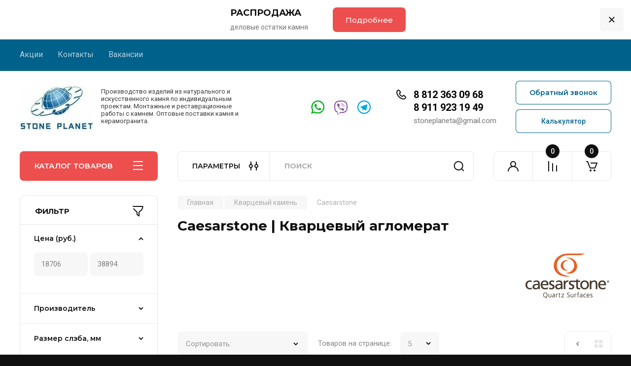

--- FILE ---
content_type: text/html; charset=utf-8
request_url: https://stoneplanet.ru/magazin/folder/quartz-caesarstone
body_size: 56996
content:
<!doctype html>
<html lang="ru">

<head>
<meta charset="utf-8">
<meta name="robots" content="none"/>
<title>Кварцевый агломерат Caesarstone (Израиль) | Прайс </title>
<!-- assets.top -->
<meta property="og:title" content="Кварцевый агломерат Caesarstone (Израиль) | Прайс"/>
<meta name="twitter:title" content="Кварцевый агломерат Caesarstone (Израиль) | Прайс"/>
<meta property="og:description" content="Продажа слэбов, производство интерьерных изделий, профессиональный монтаж, гарантии, реставрация и ремонт кварцевых поверхностей от компании Stone Planet 8(911)923-19-49 в СПб"/>
<meta name="twitter:description" content="Продажа слэбов, производство интерьерных изделий, профессиональный монтаж, гарантии, реставрация и ремонт кварцевых поверхностей от компании Stone Planet 8(911)923-19-49 в СПб"/>
<meta property="og:image" content="https://stoneplanet.ru/thumb/2/yMEM3BLb12mpVbBWv6XljQ/350r350/d/kvarcevyj_aglomerat_caesarstone_stoleshnicy_podokonniki_v_spb_proizvodstvo.png"/>
<meta name="twitter:image" content="https://stoneplanet.ru/thumb/2/yMEM3BLb12mpVbBWv6XljQ/350r350/d/kvarcevyj_aglomerat_caesarstone_stoleshnicy_podokonniki_v_spb_proizvodstvo.png"/>
<meta property="og:image:type" content="image/png"/>
<meta property="og:image:width" content="350"/>
<meta property="og:image:height" content="350"/>
<meta property="og:type" content="website"/>
<meta property="og:url" content="https://stoneplanet.ru/magazin/folder/quartz-caesarstone"/>
<meta property="og:site_name" content="Stone Planet - профессионалы в камне"/>
<meta property="vk:app_id" content="https://vk.com/stone_planet"/>
<meta name="twitter:card" content="summary"/>
<!-- /assets.top -->

<meta name="description" content="Продажа плит, производство интерьерных изделий, профессиональный монтаж, гарантии, реставрация и ремонт кварцевых поверхностей от компании Stone Planet 8(911)923-19-49 в СПб ">
<meta name="keywords" content="Caesarstone ">
<meta name="SKYPE_TOOLBAR" content="SKYPE_TOOLBAR_PARSER_COMPATIBLE">
<meta name="viewport" content="width=device-width, initial-scale=1.0, maximum-scale=1.0, user-scalable=no">
<meta name="format-detection" content="telephone=no">
<meta http-equiv="x-rim-auto-match" content="none">


<!-- JQuery -->
<!--<script src="/g/libs/jquery/1.10.2/jquery.min.js" charset="utf-8"></script>-->
<script src="/g/libs/jquery/2.2.4/jquery-2.2.4.min.js" charset="utf-8"></script>
<!-- JQuery -->

		<link rel="stylesheet" href="/g/css/styles_articles_tpl.css">
<meta name="yandex-verification" content="b93baf0babeb3980" />
<meta name="yandex-verification" content="cfefc0e2a1ebbeb8" />
<link rel='stylesheet' type='text/css' href='/shared/highslide-4.1.13/highslide.min.css'/>
<script type='text/javascript' src='/shared/highslide-4.1.13/highslide-full.packed.js'></script>
<script type='text/javascript'>
hs.graphicsDir = '/shared/highslide-4.1.13/graphics/';
hs.outlineType = null;
hs.showCredits = false;
hs.lang={cssDirection:'ltr',loadingText:'Загрузка...',loadingTitle:'Кликните чтобы отменить',focusTitle:'Нажмите чтобы перенести вперёд',fullExpandTitle:'Увеличить',fullExpandText:'Полноэкранный',previousText:'Предыдущий',previousTitle:'Назад (стрелка влево)',nextText:'Далее',nextTitle:'Далее (стрелка вправо)',moveTitle:'Передвинуть',moveText:'Передвинуть',closeText:'Закрыть',closeTitle:'Закрыть (Esc)',resizeTitle:'Восстановить размер',playText:'Слайд-шоу',playTitle:'Слайд-шоу (пробел)',pauseText:'Пауза',pauseTitle:'Приостановить слайд-шоу (пробел)',number:'Изображение %1/%2',restoreTitle:'Нажмите чтобы посмотреть картинку, используйте мышь для перетаскивания. Используйте клавиши вперёд и назад'};</script>

<!-- 46b9544ffa2e5e73c3c971fe2ede35a5 -->
<script type='text/javascript' src='/shared/s3/js/lang/ru.js'></script>
<script type='text/javascript' src='/shared/s3/js/common.min.js'></script>
<link rel='stylesheet' type='text/css' href='/shared/s3/css/calendar.css' /><link rel="icon" href="/favicon.ico" type="image/vnd.microsoft.icon">

<!--s3_require-->
<link rel="stylesheet" href="/g/basestyle/1.0.1/user/user.css" type="text/css"/>
<link rel="stylesheet" href="/g/basestyle/1.0.1/user/user.lightblue.css" type="text/css"/>
<script type="text/javascript" src="/g/basestyle/1.0.1/user/user.js" async></script>
<!--/s3_require-->
				
		
		
		
			<link rel="stylesheet" type="text/css" href="/g/shop2v2/default/css/theme.less.css">		
			<script type="text/javascript" src="/g/printme.js"></script>
		<script type="text/javascript" src="/g/shop2v2/default/js/tpl.js"></script>
		<script type="text/javascript" src="/g/shop2v2/default/js/baron.min.js"></script>
		
			<script type="text/javascript" src="/g/shop2v2/default/js/shop2.2.js"></script>
		
	<script type="text/javascript">shop2.init({"productRefs": {"109888705":{"cvet_kamna":{"165847304":["172940905"]}},"130605505":{"cvet_kamna":{"165848904":["203370905"]}},"130651505":{"cvet_kamna":{"165847904":["203459705"]}},"130690105":{"cvet_kamna":{"165848304":["203515105"]}},"130738105":{"cvet_kamna":{"165847904":["203650105"]}},"141161705":{"cvet_kamna":{"165848704":["217408305"]}},"141252105":{"cvet_kamna":{"165847304":["217533505"]}},"141606705":{"cvet_kamna":{"165847904":["217979105"]}},"142435105":{"cvet_kamna":{"165848104":["218908705"]}},"143731905":{"cvet_kamna":{"165847904":["220947505"]}},"186908505":{"cvet_kamna":{"165847904":["276713705"]}},"186930905":{"cvet_kamna":{"165848904":["276737305"]}},"186976305":{"cvet_kamna":{"165847904":["276784105"]}},"187004705":{"cvet_kamna":{"165847304":["276814105","2919278509"]}},"187028305":{"cvet_kamna":{"165848304":["276839305"]}},"187047705":{"cvet_kamna":{"165848304":["276877305"]}},"187096505":{"cvet_kamna":{"165848104":["276912505"]}},"187110705":{"cvet_kamna":{"165847904":["276926705"]}},"187136105":{"cvet_kamna":{"165847904":["276952305"]}},"187207505":{"cvet_kamna":{"165848704":["277023705"]}},"200695105":{"cvet_kamna":{"165847904":["293453505"]}},"200721705":{"cvet_kamna":{"165847904":["293495505"]}},"200721905":{"cvet_kamna":{"165848104":["293501305"]}},"200722105":{"cvet_kamna":{"165847904":["293505505"]}},"200722305":{"cvet_kamna":{"165847904":["293514305"]}},"200722705":{"cvet_kamna":{"165848704":["293525505"]}},"200778705":{"cvet_kamna":{"165847904":["293530905"]}},"200781105":{"cvet_kamna":{"165848104":["293533305"]}},"200782305":{"cvet_kamna":{"165847304":["293533905"]}},"448005505":{"cvet_kamna":{"165847304":["601953305"]}}},"apiHash": {"getPromoProducts":"dbf13da1cd247a1fb441b9379e5a7c8d","getSearchMatches":"7fbd6d35cc3e0215754f89675125440e","getFolderCustomFields":"fb66f218a601f702d277f725b8494cb9","getProductListItem":"5e641aa51c024c20fd12506cd1b78ec8","cartAddItem":"4d19116054cf0c19c02e7e8e73c37bdc","cartRemoveItem":"430e649f6c5c808204699c1648458475","cartUpdate":"14186528b8e3bf0b12995cfaee83b456","cartRemoveCoupon":"def3b237bcdb8e116d75812caf10df37","cartAddCoupon":"0a873b970865d0fe12407c34af3a6e22","deliveryCalc":"1ae900f6c4bfb271e3caebc3fe4dd142","printOrder":"5c896c0fbab010de811d0c4512b3d5b4","cancelOrder":"522867528af62cca42d62b2271dda904","cancelOrderNotify":"9a6b177557c5280c28fad2700acc41b5","repeatOrder":"966af26914c3f022b3bd3c497d03cc7c","paymentMethods":"862fb49d86de3d6fa978865e8e31768f","compare":"a71475851d4ccab396e82f7e6aa94d06"},"hash": null,"verId": 50713,"mode": "folder","step": "","uri": "/magazin","IMAGES_DIR": "/d/","my": {"buy_alias":"\u0412 \u043a\u043e\u0440\u0437\u0438\u043d\u0443","buy_mod":true,"buy_kind":true,"on_shop2_btn":true,"gr_auth_placeholder":true,"gr_show_collcetions_amount":true,"gr_kinds_slider":true,"gr_cart_titles":true,"gr_filter_remodal_res":"1260","gr_sorting_no_filter":true,"gr_filter_remodal":true,"gr_filter_range_slider":false,"gr_search_range_slider":false,"gr_add_to_compare_text":"\u041a \u0441\u0440\u0430\u0432\u043d\u0435\u043d\u0438\u044e","gr_to_compare_text":"\u0421\u0440\u0430\u0432\u043d\u0438\u0442\u044c","gr_search_form_title":"\u041f\u041e\u0418\u0421\u041a \u041f\u041e \u041f\u0410\u0420\u0410\u041c\u0415\u0422\u0420\u0410\u041c","gr_vendor_in_thumbs":true,"gr_show_titles":true,"gr_show_options_text":"\u0412\u0441\u0435 \u043f\u0430\u0440\u0430\u043c\u0435\u0442\u0440\u044b","gr_pagelist_only_icons":true,"gr_filter_title_text":"\u0424\u0418\u041b\u042c\u0422\u0420","gr_filter_btn_text":"\u0424\u0418\u041b\u042c\u0422\u0420","gr_filter_reset_text":"\u041e\u0447\u0438\u0441\u0442\u0438\u0442\u044c","gr_card_slider_class":" vertical","gr_product_one_click":"\u041e\u0441\u0442\u0430\u0432\u0438\u0442\u044c \u0437\u0430\u044f\u0432\u043a\u0443","gr_options_more_btn":"\u0412\u0441\u0435 \u043f\u0430\u0440\u0430\u043c\u0435\u0442\u0440\u044b","gr_cart_auth_remodal":true,"gr_cart_show_options_text":"\u041f\u043e\u043a\u0430\u0437\u0430\u0442\u044c \u043f\u0430\u0440\u0430\u043c\u0435\u0442\u0440\u044b","gr_cart_clear_btn_class":"clear_btn","gr_cart_back_btn":"\u041a \u043f\u043e\u043a\u0443\u043f\u043a\u0430\u043c","gr_cart_total_title":"\u0420\u0430\u0441\u0447\u0435\u0442","gr_cart_autoriz_btn_class":"cart_buy_rem","gr_cart_regist_btn_class":"cart_regist_btn","gr_coupon_placeholder":"\u041a\u0443\u043f\u043e\u043d","fold_btn_tit":"\u041a\u0410\u0422\u0410\u041b\u041e\u0413 \u0422\u041e\u0412\u0410\u0420\u041e\u0412","fold_mobile_title":"\u041a\u0410\u0422\u0410\u041b\u041e\u0413","search_btn_tit":"\u041f\u0410\u0420\u0410\u041c\u0415\u0422\u0420\u042b","search_form_btn":"\u041d\u0430\u0439\u0442\u0438","gr_show_nav_btns":true,"gr_hide_no_amount_rating":true,"price_fa_rouble":true,"gr_filter_placeholders":true,"gr_filter_only_field_title":true,"gr_comments_only_field_placeholder":true,"gr_coupon_used_text":"\u0418\u0441\u043f\u043e\u043b\u044c\u0437\u043e\u0432\u0430\u043d\u043d\u044b\u0439","gr_pluso_title":"\u041f\u043e\u0434\u0435\u043b\u0438\u0442\u044c\u0441\u044f","gr_cart_preview_version":"2.2.110-electrical-goods-cart-preview","gr_filter_version":"global:shop2.2.110-auto-accessories-adaptive-store-filter.tpl","gr_cart_page_version":"global:shop2.2.110-electrical-goods-cart.tpl","gr_product_template_name":"shop2.2.110-auto-accessories-adaptive-store-product-list-thumbs.tpl","gr_product_page_version":"global:shop2.2.110-electrical-goods-product.tpl","gr_collections_item":"global:shop2.2.110-auto-accessories-adaptive-store-product-item-collections.tpl","min_count_in_select":15,"gr_slider_new_style":true,"gr_buy_btn_data_url":true,"gr_product_quick_view":true,"gr_turn_zoom_image":true,"gr_shop_modules_new_style":true,"gr_pagelist_lazy_load_normal":true,"lazy_load_subpages":true,"gr_shop2_msg":true,"gr_additional_cart_preview_new_template":true,"gr_filter_max_count":10,"gr_cart_amount_new":true,"gr_compare_page_version":"global:shop2.2.110-electrical-goods-compare.tpl","gr_img_lazyload":true,"gr_optimized":false,"fix_fixedPanel_ios":true,"gr_product_show_btns":true,"gr_show_item_params":true,"gr_image_object":true,"show_sections":true,"s3_img_method":"r","show_product_unit":true},"shop2_cart_order_payments": 1,"cf_margin_price_enabled": 0,"maps_yandex_key":"","maps_google_key":""});shop2.filter._pre_params = "&s[folder_id]=28649705";shop2.facets.enabled = true;</script>
<style type="text/css">.product-item-thumb {width: 350px;}.product-item-thumb .product-image, .product-item-simple .product-image {height: 350px;width: 350px;}.product-item-thumb .product-amount .amount-title {width: 254px;}.product-item-thumb .product-price {width: 300px;}.shop2-product .product-side-l {width: 200px;}.shop2-product .product-image {height: 190px;width: 200px;}.shop2-product .product-thumbnails li {width: 56px;height: 56px;}</style>
	
	<!-- Custom styles -->
	<link rel="stylesheet" href="/g/libs/jqueryui/datepicker-and-slider/css/jquery-ui.css">
	<link rel="stylesheet" href="/g/libs/lightgallery/v1.2.19/lightgallery.css">
	<link rel="stylesheet" href="/g/libs/remodal/css/remodal.css">
	<link rel="stylesheet" href="/g/libs/remodal/css/remodal-default-theme.css">
	<link rel="stylesheet" href="/g/libs/waslide/css/waslide.css">
	<link rel="stylesheet" href="/g/libs/jquery-popover/0.0.4/jquery.popover.css">
	<link rel="stylesheet" href="/g/libs/tiny-slider/2.9.2/css/animate.min.css">
	<link rel="stylesheet" href="/g/libs/tiny-slider/2.9.2/css/tiny-slider.min.css">
	<!-- Custom styles -->
	
	<!-- Custom js -->
	<script src="/g/libs/headeroom/0.12.0/headroom.js" charset="utf-8"></script>	<script src="/g/libs/jquery-responsive-tabs/1.6.3/jquery.responsiveTabs.min.js" charset="utf-8"></script>
	<script src="/g/libs/jquery-match-height/0.7.2/jquery.matchHeight.min.js" charset="utf-8"></script>
	<script src="/g/libs/jqueryui/datepicker-and-slider/js/jquery-ui.min.js" charset="utf-8"></script>
	<script src="/g/libs/jqueryui/touch_punch/jquery.ui.touch_punch.min.js" charset="utf-8"></script>
	
	<script src="/g/libs/owl-carousel/2.3.4/owl.carousel.min.js" charset="utf-8"></script>
	
			<script src="/g/libs/flexmenu/1.4.2/flexmenu.min.modern.js" charset="utf-8"></script>
		
	<script src="/g/libs/lightgallery/v1.2.19/lightgallery.js" charset="utf-8"></script>
	<script src="/g/libs/jquery-slick/1.6.0/slick.min.js" charset="utf-8"></script>
	<script src="/g/libs/remodal/js/remodal.js" charset="utf-8"></script>
	<script src="/g/libs/waslide/js/animit.js"></script>
	<script src="/g/libs/waslide/js/waslide.js"></script>
	
	<script src="/g/templates/shop2/widgets/js/timer.js" charset="utf-8"></script>
	
	<script src="/g/libs/jquery-popover/0.0.4/jquery.popover.js"></script>
	<script src="/g/libs/tiny-slider/2.9.2/js/tiny-slider.helper.ie8.min.js"></script>
	<script src="/g/libs/tiny-slider/2.9.2/js/tiny-slider.min.js"></script>
	<script src="/g/libs/vanilla-lazyload/17.1.0/lazyload.min.js"></script>	<!-- Custom js -->
	
	<!-- Site js -->
	<script src="/g/s3/misc/form/shop-form/shop-form-minimal.js" charset="utf-8"></script>
	<script src="/g/templates/shop2/2.110.2/electrical-goods/js/plugins.js" charset="utf-8"></script>



	<script src="/g/templates/shop2/2.110.2/electrical-goods/additional_work/product_preview_popup/product_preview_popup.js"></script>

	<script src="/g/templates/shop2/2.110.2/electrical-goods/additional_work/quick_view_popup/quick_view_popup.js"></script>

	<script src="/g/libs/jquery-zoom/1.7.21/js/jquery.zoom.min.js"></script>
	<script src="/g/templates/shop2/2.110.2/electrical-goods/additional_work/image_zoom/image_zoom.js"></script>

	<script src="/g/templates/shop2/2.110.2/electrical-goods/additional_work/special_timer_popup/special_timer_popup.js"></script>

	<script src="/g/templates/shop2/2.110.2/electrical-goods/additional_work/top_timer/top_timer.js"></script>

	<script src="/g/templates/shop2/2.110.2/electrical-goods/additional_work/lazy_load/lazy_load.js"></script>

	<script src="/g/templates/shop2/2.110.2/electrical-goods/additional_work/cart_preview_popup/cart_preview_popup.js"></script>

	<script src="/g/templates/shop2/2.110.2/electrical-goods/additional_work/recent_block/recent_block.js"></script>

<!-- Site js -->

<!-- Theme styles -->

		
				    <link rel="stylesheet" href="/g/templates/shop2/2.110.2/electrical-goods/themes/theme8/theme.scss.css">
			
<!-- Theme styles -->

	<!-- Main js -->
			<script src="/g/templates/shop2/2.110.2/electrical-goods/js/shop_main.js" charset="utf-8"></script>
		<!-- Main js -->

	
<link rel="stylesheet" href="/g/templates/shop2/2.110.2/electrical-goods/css/global_styles.css">



</head>    <script src="//api-maps.yandex.ru/2.1/?lang=ru&amp;load=package.full&amp;apikey="></script>
<link rel="stylesheet" href="/t/v1926/images/site.addons.scss.css">
<body class="site gr_shop2_msg">
		
					
			<div class="remodal cart-remodal" data-remodal-id="cart-preview-popup" role="dialog" data-remodal-options="hashTracking: false">
	<button data-remodal-action="close" class="gr-icon-btn remodal-close-btn">
		<span>Закрыть</span>
		<svg class="gr-svg-icon">
		    <use xlink:href="#close_btn_icon"></use>
		</svg>
	</button>
	<div class="cart-remodal__body"></div>
</div>	   
   <div class="site_wrap">
	   <div class="mobile_panel_wrap">
	      <div class="mobile__panel">
	         <a class="close-button"><span>&nbsp;</span></a>
	         <div class="mobile_panel_inner">
	            <div class="mobile_menu_prev">
	               <div class="btn_next_menu"><span>МЕНЮ</span></div>
	                <div class="shared_mob_title">КАТАЛОГ</div>
	                <nav class="mobile_shared_wrap">                    
	                </nav>
	
	            </div>
	            <div class="mobile_menu_next">
	               <div class="btn_prev_menu"><span>Назад</span></div>
	               
	            </div>
	         </div>
	      </div>
	   </div>

	   <div class="site__wrapper">
	   	
	   							<div class="timer-block" data-hide-time="0.0069444444444444">
		<div class="timer-block__inner">
			<div class="timer-block__body">
									<div class="timer-block__left">
						<div class="timer-block__date gr-timer">30.05.2023 00:00</div>
					</div>
													<div class="timer-block__right">
													<div class="timer-block__text">
																	<div class="timer-block__title">
										РАСПРОДАЖА
									</div>
																									<div class="timer-block__desc">
										деловые остатки камня
									</div>
															</div>
																			<div class="timer-block__btn">
								<a href="https://stoneplanet.ru/prays-na-delovyye-mernyye-ostatki-iz-naturalnogo-kamnya-i-iskusstvennogo-kvartsevogo-kamnya"><span>Подробнее</span></a>
							</div>
											</div>
								<div class="timer-block__close">&nbsp;</div>
			</div>
		</div>
	</div>
				   	
	      <div class="top-menu">
	         <nav class="top-menu__inner block_padding">            
	            <ul class="top-menu__items"><li><a href="/akcii" >Акции</a></li><li><a href="/kontakty" >Контакты</a></li><li><a href="/vakansii" >Вакансии</a></li></ul>            
	         </nav>
	      </div>
	      <div class="site__inner">
	         <header class="site-header block_padding">
	            <div class="company-info">
	            		            									<a style="max-width: 150px" class="company-info__logo_pic" href="https://stoneplanet.ru">
								<img  src="/thumb/2/m5lhlV1T7fhvXQd_LL94lw/150r100/d/251782_7899_1_1.jpg" alt="">
							</a>
																					<div class="company-info__name_desc">
		  						                		               		<div class="company-info__descr">Производство изделий из натурального и искусственного камня по индивидуальным проектам. Монтажные и реставрационные работы с камнем. Оптовые поставки камня и керамогранита.</div>
		                		                	               </div>
	               	            </div>
	            <div class="head-contacts">
	               <div class="head-contacts__inner">
	                  <div class="head-contacts__address">
	                  	 	                     	<div class="head-contacts__title">
	                     		г. Санкт-Петербург<br>
	                     		ул. Двинская, д. 10, кор. 3, 1 этаж.
	                     	</div>
	                     	                     	                     <div class="head-contacts__body">Пн-Пт с 10 до 18   <br />
Сб - по договоренности</div>
	                     	                  </div>
	                	                <div class="header-links">
	                 			                  	<a href="https://wa.me/79119231949" target="_blank">
		                  				                  			<img src="/g/spacer.gif" data-src="/thumb/2/Sck7EQbYKNFjPAtP8DREYQ/27r29/d/wt.png" class="lazy">
	                  				                  		</a>
	                 			                  	<a href="viber://chat?number=79119231949" target="_blank">
		                  				                  			<img src="/g/spacer.gif" data-src="/thumb/2/k9EleT91fit5yxJ2CPq6mA/27r29/d/vb.png" class="lazy">
	                  				                  		</a>
	                 			                  	<a href="https://t-do.ru//@Stone_Planet" target="_blank">
		                  				                  			<img src="/g/spacer.gif" data-src="/thumb/2/B33rnRhcZi05gTg1JI-Bng/27r29/d/tg.png" class="lazy">
	                  				                  		</a>
	                 		                </div>
	                	                  
	                  	                  <div class="head-contacts__phones">
	                     <div class="head-contacts__phones-inner">
	                        <div class="div-block">
	                        		                        	<div>
	                        		<span class="phone-num__title"></span>
	                        		<a href="tel:8 812 363 09 68" class="link">8 812 363 09 68</a>
                        		</div> 
	                        		                        	<div>
	                        		<span class="phone-num__title"></span>
	                        		<a href="tel:8 911 923 19 49" class="link">8 911 923 19 49</a>
                        		</div> 
	                        		                        </div>
	                        	                        <div class="head-contacts__phone-time">
	                        			                     		<a href="mailto:stoneplaneta@gmail.com">stoneplaneta@gmail.com</a>
		                     		                        </div>
	                        	                     </div>
	                  </div>
	                  	               </div>
											<div class="head-conracts__recall">
							<span data-remodal-target="form_top_popap" class="head-conracts__recall-btn w-button">Обратный звонок</span>
															<a href="/kalkulyator" class="top-btn">Калькулятор</a>
													</div>
											                <div class="header-links header-links2">
	                 			                  	<a href="https://wa.me/79119231949" target="_blank">
		                  				                  			<img src="/g/spacer.gif" data-src="/thumb/2/Sck7EQbYKNFjPAtP8DREYQ/27r29/d/wt.png" class="lazy">
	                  				                  		</a>
	                 			                  	<a href="viber://chat?number=79119231949" target="_blank">
		                  				                  			<img src="/g/spacer.gif" data-src="/thumb/2/k9EleT91fit5yxJ2CPq6mA/27r29/d/vb.png" class="lazy">
	                  				                  		</a>
	                 			                  	<a href="https://t-do.ru//@Stone_Planet" target="_blank">
		                  				                  			<img src="/g/spacer.gif" data-src="/thumb/2/B33rnRhcZi05gTg1JI-Bng/27r29/d/tg.png" class="lazy">
	                  				                  		</a>
	                 		                </div>
	                	            </div>
	         </header>
	         <div class="shop-modules-wrap">
	         <div class="shop-modules block_padding shop_modules_new_style">
	            <div class="shop-modules__inner">
	               <div class="shop-modules__folders active">
	                  <div class="shop-modules__folders-title">КАТАЛОГ ТОВАРОВ</div>
	                  <div class="shop-modules__folder-icon"></div>
	               </div>
	               <div class="shop-modules__folders_mobile">
	                  <div class="shop-modules__folder-icon"></div>
	               </div>
	                <div class="shop-modules__search search-smart">
	                    <div data-remodal-target="search_popap" class="shop-modules__search-popup w-button">ПАРАМЕТРЫ</div>
	                     <nav class="search_catalog_top">
	                     	
	                     									<script>
	var shop2SmartSearchSettings = {
		shop2_currency: 'руб.'
	}
</script>


<div id="search-app" class="hide_search_popup" v-on-clickaway="resetData">

	<form action="/magazin/search" enctype="multipart/form-data" id="smart-search-block" class="search-block">
		<input type="hidden" name="gr_smart_search" value="1">
		<input autocomplete="off"placeholder="Поиск" v-model="search_query" v-on:keyup="searchStart" type="text" name="search_text" class="search-block__input" id="shop2-name">
		<button class="search-block__btn">Найти</button>
	<re-captcha data-captcha="recaptcha"
     data-name="captcha"
     data-sitekey="6LddAuIZAAAAAAuuCT_s37EF11beyoreUVbJlVZM"
     data-lang="ru"
     data-rsize="invisible"
     data-type="image"
     data-theme="light"></re-captcha></form>
	<div id="search-result" class="custom-scroll scroll-width-thin scroll" v-if="(foundsProduct + foundsFolders + foundsVendors) > 0" v-cloak>
		<div class="search-result-top">
			<div class="search-result-left" v-if="foundsProduct > 0">
				<div class="result-products">
					<div class="products-search-title">Товары <span>{{foundsProduct}}</span></div>
					<div class="product-items">
						<div class="product-item" v-for='product in products'>
							<div class="product-image" v-if="product.image_url">
								<a v-bind:href="'/'+product.alias">
									<img v-bind:src="product.image_url" v-bind:alt="product.name" v-bind:title="product.name">
								</a>
							</div>
							
							<div class="product-image no-image" v-else>
								<a v-bind:href="'/'+product.alias"></a>
							</div>
							
							<div class="product-text">
								<div class="product-name"><a v-bind:href="'/'+product.alias">{{product.name}}</a></div>
								<div class="product-text-price">
									<div class="price-old" v-if="product.price_old > 0"><strong>{{product.price_old}}</strong> <span>{{shop2SmartSearchSettings.shop2_currency}}</span></div>
									<div class="price"><strong>{{product.price}}</strong> <span>{{shop2SmartSearchSettings.shop2_currency}}</span></div>
								</div>
							</div>
						</div>
					</div>
				</div>
			</div>
			<div class="search-result-right" v-if="foundsFolders > 0 || foundsVendors > 0">
				<div class="result-folders" v-if="foundsFolders > 0">
					<div class="folders-search-title">Категории <span>{{foundsFolders}}</span></div>
					<div class="folder-items">
						<div class="folder-item" v-for="folder in foldersSearch">
							<a v-bind:href="'/'+folder.alias" class="found-folder"><span>{{folder.folder_name}}</span></a>
						</div>
					</div>
				</div>
				<div class="result-vendors" v-if="foundsVendors > 0">	
					<div class="vendors-search-title">Производители <span>{{foundsVendors}}</span></div>
					<div class="vendor-items">
						<div class="vendor-item" v-for="vendor in vendorsSearch">
							<a v-bind:href="vendor.alias" class="found-vendor"><span>{{vendor.name}}</span></a>
						</div>
					</div>
				</div>
			</div>
		</div>
		<div class="search-result-bottom">
			<span class="search-result-btn"><span>Все результаты</span></span>
		</div>
	</div>
</div>



<script> 
var shop2SmartSearch = {
		folders: [{"folder_id":"134944611","folder_name":"","tree_id":"12131011","_left":"1","_right":"234","_level":"0","hidden":"0","items":297,"alias":"magazin\/folder\/134944611","page_url":"\/magazin","exporter:share\/yandex_market":1,"exporter:folders:share\/yandex_market":0},{"folder_id":"335402211","folder_name":"\u041d\u0430\u0442\u0443\u0440\u0430\u043b\u044c\u043d\u044b\u0439 \u043a\u0430\u043c\u0435\u043d\u044c","tree_id":"12131011","_left":"2","_right":"19","_level":"1","hidden":"0","items":178,"alias":"magazin\/folder\/naturalnyj-kamen","page_url":"\/magazin","exporter:share\/yandex_market":1,"exporter:share\/yandex_turbo":false,"image":{"image_id":"3192785411","filename":"kupit_naturalnyy_kamen_v_spb.jpg","ver_id":50713,"image_width":"500","image_height":"500","ext":"jpg"},"checked":false,"icon":null,"accessory_select":"0","kit_select":"0","recommend_select":"0","similar_select":"0","exporter:folders:share\/yandex_market":"0"},{"folder_id":"160091108","folder_name":"\u0413\u0440\u0430\u043d\u0438\u0442","tree_id":"12131011","_left":"3","_right":"8","_level":"2","hidden":"0","items":151,"alias":"magazin\/folder\/granit-katalog","page_url":"\/magazin","exporter:share\/yandex_market":false,"exporter:share\/yandex_turbo":1,"image":{"image_id":"2606667708","filename":"prodazha_granitnyh_slebov_v_spb_stoleshnicy_iz_kamnya.jpg","ver_id":50713,"image_width":"500","image_height":"350","ext":"jpg"},"checked":1,"icon":{"image_id":"2606667708","filename":"prodazha_granitnyh_slebov_v_spb_stoleshnicy_iz_kamnya.jpg","ver_id":50713,"svg_body":"","image_width":"500","image_height":"350","ext":"jpg"},"accessory_select":"0","kit_select":"0","recommend_select":"0","similar_select":"0","exporter:folders:share\/yandex_market":"0"},{"folder_id":"335512211","folder_name":"\u0413\u0440\u0430\u043d\u0438\u0442\u043d\u0430\u044f \u043f\u043b\u0438\u0442\u043a\u0430","tree_id":"12131011","_left":"4","_right":"5","_level":"3","hidden":"0","items":62,"alias":"magazin\/folder\/granitnaya-plitka","page_url":"\/magazin","exporter:share\/yandex_market":1,"exporter:share\/yandex_turbo":false,"image":{"image_id":"2701202308","filename":"poly_steel_grey_leather_plitka_granit_pod_kozhu_1.jpg","ver_id":50713,"image_width":"1024","image_height":"683","ext":"jpg"},"checked":false,"icon":null,"accessory_select":"0","kit_select":"0","recommend_select":"0","similar_select":"0","exporter:folders:share\/yandex_market":"0"},{"folder_id":"236750708","folder_name":"\u0421\u043b\u044d\u0431\u044b \u0433\u0440\u0430\u043d\u0438\u0442 XXL","tree_id":"12131011","_left":"6","_right":"7","_level":"3","hidden":"0","items":89,"alias":"magazin\/folder\/sleby-granitnye-plity-xxl","page_url":"\/magazin","exporter:share\/yandex_market":1,"exporter:share\/yandex_turbo":false,"image":{"image_id":"2606667708","filename":"prodazha_granitnyh_slebov_v_spb_stoleshnicy_iz_kamnya.jpg","ver_id":50713,"image_width":"500","image_height":"350","ext":"jpg"},"checked":false,"icon":{"image_id":"2606667708","filename":"prodazha_granitnyh_slebov_v_spb_stoleshnicy_iz_kamnya.jpg","ver_id":50713,"svg_body":"","image_width":"500","image_height":"350","ext":"jpg"},"accessory_select":"0","kit_select":"0","recommend_select":"0","similar_select":"0","exporter:folders:share\/yandex_market":"0"},{"folder_id":"197006508","folder_name":"\u041c\u0440\u0430\u043c\u043e\u0440","tree_id":"12131011","_left":"9","_right":"14","_level":"2","hidden":"0","items":27,"alias":"magazin\/folder\/mramor","page_url":"\/magazin","exporter:share\/yandex_market":false,"exporter:share\/yandex_turbo":1,"image":{"image_id":"2606667308","filename":"prodazha_mramornyh_slebov_v_spb_stoleshnicy_iz_kamnya.jpg","ver_id":50713,"image_width":"560","image_height":"392","ext":"jpg"},"checked":1,"icon":{"image_id":"2606667308","filename":"prodazha_mramornyh_slebov_v_spb_stoleshnicy_iz_kamnya.jpg","ver_id":50713,"svg_body":"","image_width":"560","image_height":"392","ext":"jpg"},"accessory_select":"0","kit_select":"0","recommend_select":"0","similar_select":"0","exporter:folders:share\/yandex_market":"0"},{"folder_id":"136578300","folder_name":"\u041c\u0440\u0430\u043c\u043e\u0440\u043d\u0430\u044f \u043f\u043b\u0438\u0442\u043a\u0430","tree_id":"12131011","_left":"10","_right":"11","_level":"3","hidden":"0","items":9,"alias":"magazin\/folder\/mramornaya-plitka","page_url":"\/magazin","exporter:share\/yandex_market":1,"exporter:share\/yandex_turbo":false,"image":null,"checked":false,"icon":null,"accessory_select":"0","kit_select":"0","recommend_select":"0","similar_select":"0","exporter:folders:share\/yandex_market":"0"},{"folder_id":"162039909","folder_name":"\u0421\u043b\u044d\u0431\u044b \u043c\u0440\u0430\u043c\u043e\u0440 XXL","tree_id":"12131011","_left":"12","_right":"13","_level":"3","hidden":"0","items":18,"alias":"magazin\/folder\/sleby-mramor-xxl","page_url":"\/magazin","exporter:share\/yandex_market":1,"exporter:share\/yandex_turbo":false,"image":{"image_id":"2606667308","filename":"prodazha_mramornyh_slebov_v_spb_stoleshnicy_iz_kamnya.jpg","ver_id":50713,"image_width":"560","image_height":"392","ext":"jpg"},"checked":false,"icon":{"image_id":"2606667308","filename":"prodazha_mramornyh_slebov_v_spb_stoleshnicy_iz_kamnya.jpg","ver_id":50713,"svg_body":"","image_width":"560","image_height":"392","ext":"jpg"},"accessory_select":"0","kit_select":"0","recommend_select":"0","similar_select":"0","exporter:folders:share\/yandex_market":"0"},{"folder_id":"156425704","folder_name":"\u041a\u0432\u0430\u0440\u0446\u0435\u0432\u044b\u0439 \u043a\u0430\u043c\u0435\u043d\u044c","tree_id":"12131011","_left":"20","_right":"63","_level":"1","hidden":"0","items":803,"alias":"magazin\/folder\/kvarcevyj-kamen","page_url":"\/magazin","exporter:share\/yandex_market":false,"exporter:share\/yandex_turbo":1,"image":null,"checked":false,"icon":null,"accessory_select":"0","kit_select":"0","recommend_select":"0","similar_select":"0","exporter:folders:share\/yandex_market":0},{"folder_id":"14516707","folder_name":"AvaRus","tree_id":"12131011","_left":"21","_right":"22","_level":"2","hidden":"0","items":31,"alias":"magazin\/folder\/quartz-avarus","page_url":"\/magazin","exporter:share\/yandex_market":false,"exporter:share\/yandex_turbo":1,"image":{"image_id":"216682707","filename":"avarus_kvarc_kupit.png","ver_id":50713,"image_width":"1080","image_height":"1080","ext":"png"},"checked":1,"icon":{"image_id":"216682707","filename":"avarus_kvarc_kupit.png","ver_id":50713,"svg_body":"","image_width":"1080","image_height":"1080","ext":"png"},"accessory_select":"2","kit_select":"0","recommend_select":"0","similar_select":"2","exporter:folders:share\/yandex_market":"0"},{"folder_id":"156439704","folder_name":"Avant Quartz","tree_id":"12131011","_left":"23","_right":"24","_level":"2","hidden":"0","items":64,"alias":"magazin\/folder\/avant-quartz","page_url":"\/magazin","exporter:share\/yandex_market":false,"exporter:share\/yandex_turbo":1,"image":{"image_id":"1109881105","filename":"1_602.jpg","ver_id":50713,"image_width":"150","image_height":"170","ext":"jpg"},"checked":1,"icon":{"image_id":"1109881105","filename":"1_602.jpg","ver_id":50713,"svg_body":"","image_width":"150","image_height":"170","ext":"jpg"},"accessory_select":"0","kit_select":"0","recommend_select":"0","similar_select":"0","exporter:folders:share\/yandex_market":"0"},{"folder_id":"187095904","folder_name":"Belenco","tree_id":"12131011","_left":"25","_right":"26","_level":"2","hidden":"0","items":62,"alias":"magazin\/folder\/quartz-belenco","page_url":"\/magazin","exporter:share\/yandex_market":false,"exporter:share\/yandex_turbo":1,"image":{"image_id":"1109881305","filename":"2_384.jpg","ver_id":50713,"image_width":"150","image_height":"170","ext":"jpg"},"checked":1,"icon":{"image_id":"1109881305","filename":"2_384.jpg","ver_id":50713,"svg_body":"","image_width":"150","image_height":"170","ext":"jpg"},"accessory_select":"0","kit_select":"0","recommend_select":"0","similar_select":"0","exporter:folders:share\/yandex_market":"0"},{"folder_id":"99600905","folder_name":"Vicostone","tree_id":"12131011","_left":"27","_right":"28","_level":"2","hidden":"0","items":54,"alias":"magazin\/folder\/vicostone-quartz","page_url":"\/magazin","exporter:share\/yandex_market":false,"exporter:share\/yandex_turbo":1,"image":{"image_id":"1110288505","filename":"vicostone_kupit_v_spb_stoleshnica.jpg","ver_id":50713,"image_width":"150","image_height":"170","ext":"jpg"},"checked":1,"icon":{"image_id":"1110288505","filename":"vicostone_kupit_v_spb_stoleshnica.jpg","ver_id":50713,"svg_body":"","image_width":"150","image_height":"170","ext":"jpg"},"accessory_select":"0","kit_select":"0","recommend_select":"0","similar_select":"0","exporter:folders:share\/yandex_market":0},{"folder_id":"121923308","folder_name":"Alfa Quartz","tree_id":"12131011","_left":"29","_right":"30","_level":"2","hidden":"0","items":12,"alias":"magazin\/folder\/alfa-quartz","page_url":"\/magazin","exporter:share\/yandex_market":false,"exporter:share\/yandex_turbo":1,"image":{"image_id":"1435697308","filename":"alfa_quartz_stone_planet.png","ver_id":50713,"image_width":"281","image_height":"223","ext":"png"},"checked":1,"icon":{"image_id":"1435697308","filename":"alfa_quartz_stone_planet.png","ver_id":50713,"svg_body":"","image_width":"281","image_height":"223","ext":"png"},"accessory_select":"0","kit_select":"0","recommend_select":"0","similar_select":"0","exporter:folders:share\/yandex_market":"0"},{"folder_id":"337176709","folder_name":"Coante","tree_id":"12131011","_left":"31","_right":"32","_level":"2","hidden":"0","items":17,"alias":"magazin\/folder\/coante-quartz","page_url":"\/magazin","exporter:share\/yandex_market":false,"exporter:share\/yandex_turbo":1,"image":{"image_id":"5142452109","filename":"coante-logo.png","ver_id":50713,"image_width":"1550","image_height":"1540","ext":"png"},"checked":1,"icon":{"image_id":"5142452109","filename":"coante-logo.png","ver_id":50713,"svg_body":"","image_width":"1550","image_height":"1540","ext":"png"},"accessory_select":"0","kit_select":"0","recommend_select":"0","similar_select":"0","exporter:folders:share\/yandex_market":"0"},{"folder_id":"120581105","folder_name":"Still Stone","tree_id":"12131011","_left":"33","_right":"34","_level":"2","hidden":"0","items":23,"alias":"magazin\/folder\/quartz-still-stone","page_url":"\/magazin","exporter:share\/yandex_market":false,"exporter:share\/yandex_turbo":1,"image":{"image_id":"1109882505","filename":"8_186.jpg","ver_id":50713,"image_width":"150","image_height":"170","ext":"jpg"},"checked":1,"icon":{"image_id":"1109882505","filename":"8_186.jpg","ver_id":50713,"svg_body":"","image_width":"150","image_height":"170","ext":"jpg"},"accessory_select":"0","kit_select":"0","recommend_select":"0","similar_select":"0","exporter:folders:share\/yandex_market":"0"},{"folder_id":"213654507","folder_name":"Quantra Quartz","tree_id":"12131011","_left":"35","_right":"36","_level":"2","hidden":"0","items":31,"alias":"magazin\/folder\/quantra-quartz","page_url":"\/magazin","exporter:share\/yandex_market":false,"exporter:share\/yandex_turbo":1,"image":{"image_id":"2929173907","filename":"quantra_quartz.png","ver_id":50713,"image_width":"225","image_height":"225","ext":"png"},"checked":1,"icon":{"image_id":"2929173907","filename":"quantra_quartz.png","ver_id":50713,"svg_body":"","image_width":"225","image_height":"225","ext":"png"},"accessory_select":"2","kit_select":"0","recommend_select":"2","similar_select":"2","exporter:folders:share\/yandex_market":"0"},{"folder_id":"173513709","folder_name":"Asterum","tree_id":"12131011","_left":"37","_right":"38","_level":"2","hidden":"0","items":29,"alias":"magazin\/folder\/asterum-quartz","page_url":"\/magazin","exporter:share\/yandex_market":false,"exporter:share\/yandex_turbo":1,"image":{"image_id":"2707232109","filename":"asterum_logo_vert_color.png","ver_id":50713,"image_width":"1550","image_height":"1550","ext":"png"},"checked":1,"icon":{"image_id":"2707232109","filename":"asterum_logo_vert_color.png","ver_id":50713,"svg_body":"","image_width":"1550","image_height":"1550","ext":"png"},"accessory_select":"0","kit_select":"0","recommend_select":"0","similar_select":"0","exporter:folders:share\/yandex_market":"0"},{"folder_id":"196980104","folder_name":"Technistone","tree_id":"12131011","_left":"39","_right":"40","_level":"2","hidden":"0","items":46,"alias":"magazin\/folder\/quartz-technistone","page_url":"\/magazin","exporter:share\/yandex_market":false,"exporter:share\/yandex_turbo":1,"image":{"image_id":"2607860708","filename":"technistone_iskusstvennyj_kamen.jpg","ver_id":50713,"image_width":"528","image_height":"496","ext":"jpg"},"checked":1,"icon":{"image_id":"2607860708","filename":"technistone_iskusstvennyj_kamen.jpg","ver_id":50713,"svg_body":"","image_width":"528","image_height":"496","ext":"jpg"},"accessory_select":"0","kit_select":"0","recommend_select":"0","similar_select":"0","exporter:folders:share\/yandex_market":"0"},{"folder_id":"218764505","folder_name":"Radianz","tree_id":"12131011","_left":"41","_right":"42","_level":"2","hidden":"0","items":61,"alias":"magazin\/folder\/quartz-radianz","page_url":"\/magazin","exporter:share\/yandex_market":false,"exporter:share\/yandex_turbo":1,"image":{"image_id":"2478749905","filename":"logo-quartz-samsung-radianz.jpg","ver_id":50713,"image_width":"500","image_height":"500","ext":"jpg"},"checked":1,"icon":{"image_id":"2478749905","filename":"logo-quartz-samsung-radianz.jpg","ver_id":50713,"svg_body":"","image_width":"500","image_height":"500","ext":"jpg"},"accessory_select":"0","kit_select":"0","recommend_select":"0","similar_select":"0","exporter:folders:share\/yandex_market":0},{"folder_id":"121221905","folder_name":"Teltos","tree_id":"12131011","_left":"43","_right":"44","_level":"2","hidden":"0","items":27,"alias":"magazin\/folder\/quartz-teltos","page_url":"\/magazin","exporter:share\/yandex_market":false,"exporter:share\/yandex_turbo":1,"image":{"image_id":"2607983508","filename":"teltos_iskusstvennyj_kamen_prodazha.jpg","ver_id":50713,"image_width":"625","image_height":"683","ext":"jpg"},"checked":1,"icon":{"image_id":"2607983508","filename":"teltos_iskusstvennyj_kamen_prodazha.jpg","ver_id":50713,"svg_body":"","image_width":"625","image_height":"683","ext":"jpg"},"accessory_select":"0","kit_select":"0","recommend_select":"0","similar_select":"0","exporter:folders:share\/yandex_market":"0"},{"folder_id":"220425504","folder_name":"Smart Quartz","tree_id":"12131011","_left":"45","_right":"46","_level":"2","hidden":"0","items":33,"alias":"magazin\/folder\/quartz-smart-quartz","page_url":"\/magazin","exporter:share\/yandex_market":false,"exporter:share\/yandex_turbo":1,"image":{"image_id":"2607194308","filename":"smart_quartz_prodazha.jpg","ver_id":50713,"image_width":"463","image_height":"535","ext":"jpg"},"checked":1,"icon":{"image_id":"2607194308","filename":"smart_quartz_prodazha.jpg","ver_id":50713,"svg_body":"","image_width":"463","image_height":"535","ext":"jpg"},"accessory_select":"0","kit_select":"0","recommend_select":"0","similar_select":"0","exporter:folders:share\/yandex_market":"0"},{"folder_id":"245960109","folder_name":"Alephstone","tree_id":"12131011","_left":"47","_right":"48","_level":"2","hidden":"0","items":18,"alias":"magazin\/folder\/kvarc-alephstone","page_url":"\/magazin","exporter:share\/yandex_market":false,"exporter:share\/yandex_turbo":1,"image":{"image_id":"3874877309","filename":"alephstone_kupit_spb.png","ver_id":50713,"image_width":"228","image_height":"289","ext":"png"},"checked":1,"icon":{"image_id":"3874877309","filename":"alephstone_kupit_spb.png","ver_id":50713,"svg_body":"","image_width":"228","image_height":"289","ext":"png"},"accessory_select":"0","kit_select":"0","recommend_select":"0","similar_select":"0","exporter:folders:share\/yandex_market":"0"},{"folder_id":"392747909","folder_name":"Primax","tree_id":"12131011","_left":"49","_right":"50","_level":"2","hidden":"0","items":26,"alias":"magazin\/folder\/primax-quartz","page_url":"\/magazin","exporter:share\/yandex_market":false,"exporter:share\/yandex_turbo":1,"image":{"image_id":"5502261109","filename":"primax_akril_kupit.png","ver_id":50713,"image_width":"224","image_height":"216","ext":"png"},"checked":1,"icon":{"image_id":"5502261109","filename":"primax_akril_kupit.png","ver_id":50713,"svg_body":"","image_width":"224","image_height":"216","ext":"png"},"accessory_select":"0","kit_select":"0","recommend_select":"0","similar_select":"0","exporter:folders:share\/yandex_market":"0"},{"folder_id":"188734507","folder_name":"Etna Quartz","tree_id":"12131011","_left":"51","_right":"52","_level":"2","hidden":"0","items":44,"alias":"magazin\/folder\/quartz-etna-quartz","page_url":"\/magazin","exporter:share\/yandex_market":false,"exporter:share\/yandex_turbo":1,"image":{"image_id":"826048900","filename":"etna_quartz_zakazat_stoleshnicu_iz_kvarcevogo_aglomerata.png","ver_id":50713,"image_width":"1088","image_height":"563","ext":"png"},"checked":1,"icon":{"image_id":"826048900","filename":"etna_quartz_zakazat_stoleshnicu_iz_kvarcevogo_aglomerata.png","ver_id":50713,"svg_body":"","image_width":"1088","image_height":"563","ext":"png"},"accessory_select":"0","kit_select":"0","recommend_select":"0","similar_select":"0","exporter:folders:share\/yandex_market":"0"},{"folder_id":"31262108","folder_name":"ConaQuartz","tree_id":"12131011","_left":"53","_right":"54","_level":"2","hidden":"0","items":16,"alias":"folder\/conaquartz","page_url":"\/magazin","exporter:share\/yandex_market":false,"exporter:share\/yandex_turbo":1,"image":{"image_id":"351631508","filename":"conaquartz.jpg","ver_id":50713,"image_width":"1600","image_height":"1600","ext":"jpg"},"checked":1,"icon":{"image_id":"330495708","filename":"conaquartz_kupit_kopiya_2.png","ver_id":50713,"svg_body":"","image_width":"232","image_height":"120","ext":"png"},"accessory_select":"0","kit_select":"0","recommend_select":"0","similar_select":"0","exporter:folders:share\/yandex_market":"0"},{"folder_id":"28649705","folder_name":"Caesarstone","tree_id":"12131011","_left":"55","_right":"56","_level":"2","hidden":"0","items":30,"alias":"magazin\/folder\/quartz-caesarstone","page_url":"\/magazin","exporter:share\/yandex_market":1,"exporter:share\/yandex_turbo":1,"image":{"image_id":"1109882905","filename":"10_41.jpg","ver_id":50713,"image_width":"150","image_height":"170","ext":"jpg"},"checked":1,"icon":{"image_id":"1109882905","filename":"10_41.jpg","ver_id":50713,"svg_body":"","image_width":"150","image_height":"170","ext":"jpg"},"accessory_select":"0","kit_select":"0","recommend_select":"0","similar_select":"0","exporter:folders:share\/yandex_market":0},{"folder_id":"170788304","folder_name":"Stratos","tree_id":"12131011","_left":"57","_right":"58","_level":"2","hidden":"0","items":20,"alias":"magazin\/folder\/quartz-stratos","page_url":"\/magazin","exporter:share\/yandex_market":false,"exporter:share\/yandex_turbo":1,"image":{"image_id":"2607290108","filename":"stratos_iskusstvennyj_kamen_1.png","ver_id":50713,"image_width":"313","image_height":"314","ext":"png"},"checked":1,"icon":{"image_id":"2607290108","filename":"stratos_iskusstvennyj_kamen_1.png","ver_id":50713,"svg_body":"","image_width":"313","image_height":"314","ext":"png"},"accessory_select":"0","kit_select":"0","recommend_select":"0","similar_select":"0","exporter:folders:share\/yandex_market":"0"},{"folder_id":"281437505","folder_name":"Silestone","tree_id":"12131011","_left":"59","_right":"60","_level":"2","hidden":"0","items":60,"alias":"magazin\/folder\/quartz-silestone","page_url":"\/magazin","exporter:share\/yandex_market":1,"exporter:share\/yandex_turbo":1,"image":{"image_id":"3316426905","filename":"silestone.png","ver_id":50713,"image_width":"150","image_height":"170","ext":"png"},"checked":1,"icon":{"image_id":"3316426905","filename":"silestone.png","ver_id":50713,"svg_body":"","image_width":"150","image_height":"170","ext":"png"},"accessory_select":"0","kit_select":"0","recommend_select":"0","similar_select":"0","exporter:folders:share\/yandex_market":0},{"folder_id":"45701305","folder_name":"Noblle Quartz","tree_id":"12131011","_left":"61","_right":"62","_level":"2","hidden":"0","items":35,"alias":"magazin\/folder\/noblle-quartz","page_url":"\/magazin","exporter:share\/yandex_market":false,"exporter:share\/yandex_turbo":1,"image":{"image_id":"1109967505","filename":"48_2.jpg","ver_id":50713,"image_width":"150","image_height":"170","ext":"jpg"},"checked":1,"icon":{"image_id":"1109967505","filename":"48_2.jpg","ver_id":50713,"svg_body":"","image_width":"150","image_height":"170","ext":"jpg"},"accessory_select":"0","kit_select":"0","recommend_select":"0","similar_select":"0","exporter:folders:share\/yandex_market":"0"},{"folder_id":"238373504","folder_name":"\u0410\u043a\u0440\u0438\u043b\u043e\u0432\u044b\u0439 \u043a\u0430\u043c\u0435\u043d\u044c","tree_id":"12131011","_left":"64","_right":"87","_level":"1","hidden":"0","items":982,"alias":"magazin\/folder\/plity-akrilovyj-kamen","page_url":"\/magazin","exporter:share\/yandex_market":false,"image":null,"checked":false,"icon":null,"accessory_select":"0","kit_select":"0","recommend_select":"0","similar_select":"0","exporter:folders:share\/yandex_market":0},{"folder_id":"513770313","folder_name":"Durasein","tree_id":"12131011","_left":"65","_right":"66","_level":"2","hidden":"0","items":62,"alias":"magazin\/folder\/durasein-akril","page_url":"\/magazin","exporter:share\/yandex_market":false,"exporter:share\/yandex_turbo":false,"image":{"image_id":"8127865113","filename":"durasein_iskusstvennyj_kamen_kupit.png","ver_id":50713,"image_width":"1118","image_height":"1156","ext":"png"},"checked":1,"icon":{"image_id":"8127865113","filename":"durasein_iskusstvennyj_kamen_kupit.png","ver_id":50713,"svg_body":"","image_width":"1118","image_height":"1156","ext":"png"},"accessory_select":"0","kit_select":"0","recommend_select":"0","similar_select":"0","exporter:folders:share\/yandex_market":"0"},{"folder_id":"240742704","folder_name":"Grandex","tree_id":"12131011","_left":"67","_right":"68","_level":"2","hidden":"0","items":124,"alias":"magazin\/folder\/akril-grandex","page_url":"\/magazin","exporter:share\/yandex_market":false,"exporter:share\/yandex_turbo":false,"image":{"image_id":"2608125108","filename":"grandex_iskusstvennyj_kamen_prodazha.png","ver_id":50713,"image_width":"638","image_height":"566","ext":"png"},"checked":1,"icon":{"image_id":"2608125108","filename":"grandex_iskusstvennyj_kamen_prodazha.png","ver_id":50713,"svg_body":"","image_width":"638","image_height":"566","ext":"png"},"accessory_select":"0","kit_select":"0","recommend_select":"0","similar_select":"0","exporter:folders:share\/yandex_market":"0"},{"folder_id":"51574505","folder_name":"Staron","tree_id":"12131011","_left":"69","_right":"70","_level":"2","hidden":"0","items":94,"alias":"magazin\/folder\/akril-staron","page_url":"\/magazin","exporter:share\/yandex_market":false,"image":{"image_id":"1110004105","filename":"staron_kupit_v_spb.jpg","ver_id":50713,"image_width":"150","image_height":"170","ext":"jpg"},"checked":1,"icon":{"image_id":"1110004105","filename":"staron_kupit_v_spb.jpg","ver_id":50713,"svg_body":"","image_width":"150","image_height":"170","ext":"jpg"},"accessory_select":"0","kit_select":"0","recommend_select":"0","similar_select":"0","exporter:folders:share\/yandex_market":0},{"folder_id":"17205708","folder_name":"Neomarm","tree_id":"12131011","_left":"71","_right":"72","_level":"2","hidden":"0","items":36,"alias":"folder\/neomarm","page_url":"\/magazin","exporter:share\/yandex_market":false,"exporter:share\/yandex_turbo":false,"image":{"image_id":"189824908","filename":"neomarm-logo-web800x1_kopiya_1.jpg","ver_id":50713,"image_width":"605","image_height":"393","ext":"jpg"},"checked":1,"icon":{"image_id":"189824908","filename":"neomarm-logo-web800x1_kopiya_1.jpg","ver_id":50713,"svg_body":"","image_width":"605","image_height":"393","ext":"jpg"},"accessory_select":"0","kit_select":"0","recommend_select":"0","similar_select":"0","exporter:folders:share\/yandex_market":"0"},{"folder_id":"136171107","folder_name":"Hanex Hyundai","tree_id":"12131011","_left":"73","_right":"74","_level":"2","hidden":"0","items":95,"alias":"magazin\/folder\/hanex-hyundai","page_url":"\/magazin","exporter:share\/yandex_market":false,"exporter:share\/yandex_turbo":false,"image":{"image_id":"1921340307","filename":"logotip-3.png","ver_id":50713,"image_width":"650","image_height":"433","ext":"png"},"checked":1,"icon":{"image_id":"1921340307","filename":"logotip-3.png","ver_id":50713,"svg_body":"","image_width":"650","image_height":"433","ext":"png"},"accessory_select":"0","kit_select":"0","recommend_select":"0","similar_select":"0","exporter:folders:share\/yandex_market":"0"},{"folder_id":"174599307","folder_name":"LG Hi-Macs","tree_id":"12131011","_left":"75","_right":"76","_level":"2","hidden":"0","items":94,"alias":"magazin\/folder\/akril-lg-hi-macs","page_url":"\/magazin","exporter:share\/yandex_market":false,"exporter:share\/yandex_turbo":false,"image":{"image_id":"2531808107","filename":"images_1.png","ver_id":50713,"image_width":"225","image_height":"225","ext":"png"},"checked":1,"icon":{"image_id":"2531820907","filename":"images_2.png","ver_id":50713,"svg_body":"","image_width":"225","image_height":"225","ext":"png"},"accessory_select":"0","kit_select":"0","recommend_select":"0","similar_select":"0","exporter:folders:share\/yandex_market":"0"},{"folder_id":"112577107","folder_name":"Akrilika","tree_id":"12131011","_left":"77","_right":"78","_level":"2","hidden":"0","items":157,"alias":"magazin\/folder\/akrilika","page_url":"\/magazin","exporter:share\/yandex_market":false,"exporter:share\/yandex_turbo":false,"image":{"image_id":"1607257507","filename":"akrilika_2023.jpg","ver_id":50713,"image_width":"300","image_height":"300","ext":"jpg"},"checked":1,"icon":{"image_id":"1607257507","filename":"akrilika_2023.jpg","ver_id":50713,"svg_body":"","image_width":"300","image_height":"300","ext":"jpg"},"accessory_select":"0","kit_select":"0","recommend_select":"0","similar_select":"0","exporter:folders:share\/yandex_market":0},{"folder_id":"14678305","folder_name":"Corian Dupont","tree_id":"12131011","_left":"79","_right":"80","_level":"2","hidden":"0","items":112,"alias":"magazin\/folder\/akril-corian-dupont","page_url":"\/magazin","exporter:share\/yandex_market":false,"image":{"image_id":"1110019505","filename":"corian_kupit_v_spb.jpg","ver_id":50713,"image_width":"150","image_height":"170","ext":"jpg"},"checked":1,"icon":{"image_id":"1110019505","filename":"corian_kupit_v_spb.jpg","ver_id":50713,"svg_body":"","image_width":"150","image_height":"170","ext":"jpg"},"accessory_select":"0","kit_select":"0","recommend_select":"0","similar_select":"0","exporter:folders:share\/yandex_market":0},{"folder_id":"41806508","folder_name":"Kerrock","tree_id":"12131011","_left":"81","_right":"82","_level":"2","hidden":"0","items":99,"alias":"folder\/akril-kerrock","page_url":"\/magazin","exporter:share\/yandex_market":false,"exporter:share\/yandex_turbo":false,"image":{"image_id":"470311108","filename":"kerrock.jpg","ver_id":50713,"image_width":"355","image_height":"280","ext":"jpg"},"checked":1,"icon":{"image_id":"470311108","filename":"kerrock.jpg","ver_id":50713,"svg_body":"","image_width":"355","image_height":"280","ext":"jpg"},"accessory_select":"0","kit_select":"0","recommend_select":"0","similar_select":"0","exporter:folders:share\/yandex_market":"0"},{"folder_id":"361468509","folder_name":"Primax","tree_id":"12131011","_left":"83","_right":"84","_level":"2","hidden":"0","items":76,"alias":"magazin\/folder\/akril-primax","page_url":"\/magazin","exporter:share\/yandex_market":false,"exporter:share\/yandex_turbo":false,"image":{"image_id":"5502261109","filename":"primax_akril_kupit.png","ver_id":50713,"image_width":"224","image_height":"216","ext":"png"},"checked":1,"icon":{"image_id":"5502261109","filename":"primax_akril_kupit.png","ver_id":50713,"svg_body":"","image_width":"224","image_height":"216","ext":"png"},"accessory_select":"0","kit_select":"0","recommend_select":"0","similar_select":"0","exporter:folders:share\/yandex_market":"0"},{"folder_id":"18617908","folder_name":"Pluton","tree_id":"12131011","_left":"85","_right":"86","_level":"2","hidden":"0","items":33,"alias":"folder\/akril-pluton","page_url":"\/magazin","exporter:share\/yandex_market":false,"exporter:share\/yandex_turbo":false,"image":{"image_id":"190114708","filename":"logo-pluton_kupit_spb.jpg","ver_id":50713,"image_width":"471","image_height":"495","ext":"jpg"},"checked":1,"icon":{"image_id":"190114708","filename":"logo-pluton_kupit_spb.jpg","ver_id":50713,"svg_body":"","image_width":"471","image_height":"495","ext":"jpg"},"accessory_select":"0","kit_select":"0","recommend_select":"0","similar_select":"0","exporter:folders:share\/yandex_market":"0"},{"folder_id":"48389905","folder_name":"\u041a\u0435\u0440\u0430\u043c\u0438\u043a\u0430","tree_id":"12131011","_left":"88","_right":"101","_level":"1","hidden":"0","items":156,"alias":"magazin\/folder\/krupnoformatnyj-keramogranit","page_url":"\/magazin","exporter:share\/yandex_market":false,"exporter:share\/yandex_turbo":false,"image":{"image_id":"2505943108","filename":"krupnoformatnyj_keramogranit_stone_planet_kupit.jpg","ver_id":50713,"image_width":"580","image_height":"580","ext":"jpg"},"checked":1,"icon":{"image_id":"2505943108","filename":"krupnoformatnyj_keramogranit_stone_planet_kupit.jpg","ver_id":50713,"svg_body":"","image_width":"580","image_height":"580","ext":"jpg"},"accessory_select":"0","kit_select":"0","recommend_select":"0","similar_select":"0","exporter:folders:share\/yandex_market":"0"},{"folder_id":"344897709","folder_name":"Nabel","tree_id":"12131011","_left":"89","_right":"90","_level":"2","hidden":"0","items":21,"alias":"magazin\/folder\/nabel-keramika","page_url":"\/magazin","exporter:share\/yandex_market":false,"exporter:share\/yandex_turbo":false,"image":{"image_id":"5311415909","filename":"nabel_listy_keramika_kitaj.png","ver_id":50713,"image_width":"131","image_height":"119","ext":"png"},"checked":1,"icon":{"image_id":"5311415909","filename":"nabel_listy_keramika_kitaj.png","ver_id":50713,"svg_body":"","image_width":"131","image_height":"119","ext":"png"},"accessory_select":"0","kit_select":"0","recommend_select":"0","similar_select":"0","exporter:folders:share\/yandex_market":"0"},{"folder_id":"591835113","folder_name":"TechGres","tree_id":"12131011","_left":"91","_right":"92","_level":"2","hidden":"0","items":36,"alias":"magazin\/folder\/techgres-keramo","page_url":"\/magazin","exporter:share\/yandex_market":false,"exporter:share\/yandex_turbo":false,"image":{"image_id":"9215036313","filename":"logo_techgres.png","ver_id":50713,"image_width":"1072","image_height":"1338","ext":"png"},"checked":1,"icon":{"image_id":"9215036313","filename":"logo_techgres.png","ver_id":50713,"svg_body":"","image_width":"1072","image_height":"1338","ext":"png"},"accessory_select":"0","kit_select":"0","recommend_select":"0","similar_select":"0","exporter:folders:share\/yandex_market":"0"},{"folder_id":"91738308","folder_name":"Materia","tree_id":"12131011","_left":"93","_right":"94","_level":"2","hidden":"0","items":32,"alias":"folder\/materia-keramika-bolshogo-formata","page_url":"\/magazin","exporter:share\/yandex_market":false,"exporter:share\/yandex_turbo":false,"image":{"image_id":"1012565108","filename":"materia_logo.jpg","ver_id":50713,"image_width":"600","image_height":"600","ext":"jpg"},"checked":1,"icon":{"image_id":"1012565108","filename":"materia_logo.jpg","ver_id":50713,"svg_body":"","image_width":"600","image_height":"600","ext":"jpg"},"accessory_select":"0","kit_select":"0","recommend_select":"0","similar_select":"0","exporter:folders:share\/yandex_market":"0"},{"folder_id":"196040508","folder_name":"THE TOP Marazzi","tree_id":"12131011","_left":"95","_right":"96","_level":"2","hidden":"0","items":19,"alias":"magazin\/folder\/the-top-marazzi-keramika","page_url":"\/magazin","exporter:share\/yandex_market":1,"exporter:share\/yandex_turbo":false,"image":{"image_id":"2476984508","filename":"marazzi-logo.png","ver_id":50713,"image_width":"542","image_height":"453","ext":"png"},"checked":1,"icon":{"image_id":"2476984508","filename":"marazzi-logo.png","ver_id":50713,"svg_body":"","image_width":"542","image_height":"453","ext":"png"},"accessory_select":"0","kit_select":"0","recommend_select":"0","similar_select":"0","exporter:folders:share\/yandex_market":"0"},{"folder_id":"197624508","folder_name":"Atlas Plan","tree_id":"12131011","_left":"97","_right":"98","_level":"2","hidden":"0","items":20,"alias":"magazin\/folder\/atlas-plan-keramika","page_url":"\/magazin","exporter:share\/yandex_market":false,"exporter:share\/yandex_turbo":false,"image":{"image_id":"2496023908","filename":"atlas_plan_keramika_bolshogo_formata_kopiya.png","ver_id":50713,"image_width":"258","image_height":"238","ext":"png"},"checked":1,"icon":{"image_id":"2496023908","filename":"atlas_plan_keramika_bolshogo_formata_kopiya.png","ver_id":50713,"svg_body":"","image_width":"258","image_height":"238","ext":"png"},"accessory_select":"0","kit_select":"0","recommend_select":"0","similar_select":"0","exporter:folders:share\/yandex_market":"0"},{"folder_id":"233534308","folder_name":"Italstone","tree_id":"12131011","_left":"99","_right":"100","_level":"2","hidden":"0","items":28,"alias":"magazin\/folder\/italstone","page_url":"\/magazin","exporter:share\/yandex_market":false,"exporter:share\/yandex_turbo":false,"image":{"image_id":"2994005708","filename":"italstone_kopiya.jpg","ver_id":50713,"image_width":"1222","image_height":"1152","ext":"jpg"},"checked":1,"icon":{"image_id":"2994005708","filename":"italstone_kopiya.jpg","ver_id":50713,"svg_body":"","image_width":"1222","image_height":"1152","ext":"jpg"},"accessory_select":"0","kit_select":"0","recommend_select":"0","similar_select":"0","exporter:folders:share\/yandex_market":"0"},{"folder_id":"199074011","folder_name":"\u0420\u0430\u0441\u043f\u0440\u043e\u0434\u0430\u0436\u0430","tree_id":"12131011","_left":"102","_right":"103","_level":"1","hidden":"0","items":5,"alias":"magazin\/folder\/rasprodazha","page_url":"\/magazin","exporter:share\/yandex_market":1,"exporter:share\/yandex_turbo":false,"image":null,"checked":false,"icon":null,"accessory_select":"0","kit_select":"0","recommend_select":"0","similar_select":"0","exporter:folders:share\/yandex_market":"0"},{"folder_id":"231835306","folder_name":"\u0418\u0437\u0434\u0435\u043b\u0438\u044f \u0438\u0437 \u043a\u0430\u043c\u043d\u044f \u043d\u0430 \u0437\u0430\u043a\u0430\u0437","tree_id":"12131011","_left":"188","_right":"233","_level":"1","hidden":"0","items":86,"alias":"magazin\/folder\/izdeliya-iz-kamnya-pod-zakaz","page_url":"\/magazin","exporter:share\/yandex_market":1,"exporter:share\/yandex_turbo":false,"image":null,"checked":false,"icon":null,"accessory_select":"0","kit_select":"0","recommend_select":"0","similar_select":"0","exporter:folders:share\/yandex_market":0},{"folder_id":"231863706","folder_name":"\u0421\u0442\u043e\u043b\u0435\u0448\u043d\u0438\u0446\u044b \u0434\u043b\u044f \u043a\u0443\u0445\u043d\u0438","tree_id":"12131011","_left":"189","_right":"198","_level":"2","hidden":"0","items":39,"alias":"magazin\/folder\/stoleshnicy-dlya-kuhni","page_url":"\/magazin","exporter:share\/yandex_market":false,"exporter:share\/yandex_turbo":1,"image":{"image_id":"3662234906","filename":"technistone_calacatta_silva_20mm_kuhonnaya_stoleshnica_s_fartukami_i_mojkoj_iz_kamnya_1.jpg","ver_id":50713,"image_width":"1080","image_height":"1080","ext":"jpg"},"checked":false,"icon":null,"accessory_select":"2","kit_select":"2","recommend_select":"2","similar_select":"2","exporter:folders:share\/yandex_market":0},{"folder_id":"232800106","folder_name":"\u0418\u0437 \u043a\u0432\u0430\u0440\u0446\u0435\u0432\u043e\u0433\u043e \u0430\u0433\u043b\u043e\u043c\u0435\u0440\u0430\u0442\u0430","tree_id":"12131011","_left":"190","_right":"191","_level":"3","hidden":"0","items":23,"alias":"magazin\/folder\/stoleshnicy-iz-kvarca-dlya-kuhni","page_url":"\/magazin","exporter:share\/yandex_market":1,"exporter:share\/yandex_turbo":1,"image":{"image_id":"276048905","filename":"5211_noble_grey_6.jpg","ver_id":50713,"image_width":"1920","image_height":"1080","ext":"jpg"},"checked":false,"icon":null,"accessory_select":"0","kit_select":"0","recommend_select":"0","similar_select":"0","exporter:folders:share\/yandex_market":0},{"folder_id":"231867506","folder_name":"\u0418\u0437 \u0433\u0440\u0430\u043d\u0438\u0442\u0430","tree_id":"12131011","_left":"192","_right":"193","_level":"3","hidden":"0","items":13,"alias":"magazin\/folder\/kuhonnye-stoleshnicy-iz-granita","page_url":"\/magazin","exporter:share\/yandex_market":1,"exporter:share\/yandex_turbo":1,"image":{"image_id":"3633089306","filename":"stoleshnica_i_ostrov_iz_granita_juparana_tropical_1.jpg","ver_id":50713,"image_width":"1024","image_height":"768","ext":"jpg"},"checked":false,"icon":null,"accessory_select":"0","kit_select":"0","recommend_select":"0","similar_select":"0","exporter:folders:share\/yandex_market":0},{"folder_id":"234828906","folder_name":"\u0418\u0437 \u043c\u0440\u0430\u043c\u043e\u0440\u0430","tree_id":"12131011","_left":"194","_right":"195","_level":"3","hidden":"0","items":3,"alias":"magazin\/folder\/stoleshnicy-dlya-kuhni-iz-mramora","page_url":"\/magazin","exporter:share\/yandex_market":1,"exporter:share\/yandex_turbo":1,"image":{"image_id":"3661479506","filename":"mramor_orobico_grigio_20mm_stoleshnica_s_fartukom_dlya_kuhni_3.jpg","ver_id":50713,"image_width":"1080","image_height":"819","ext":"jpg"},"checked":false,"icon":null,"accessory_select":"0","kit_select":"0","recommend_select":"0","similar_select":"0","exporter:folders:share\/yandex_market":0},{"folder_id":"242058106","folder_name":"\u0418\u0437 \u0430\u043a\u0440\u0438\u043b\u043e\u0432\u043e\u0433\u043e \u043a\u0430\u043c\u043d\u044f","tree_id":"12131011","_left":"196","_right":"197","_level":"3","hidden":"0","items":"0","alias":"magazin\/folder\/stoleshnicy-dlya-kuhni-iz-akrilovogo-kamnya","page_url":"\/magazin","exporter:share\/yandex_market":1,"exporter:share\/yandex_turbo":1,"image":{"image_id":"61969107","filename":"zakazat_stoleshnicu_iz_akrilovogo_kamnya.jpg","ver_id":50713,"image_width":"1000","image_height":"665","ext":"jpg"},"checked":false,"icon":null,"accessory_select":"0","kit_select":"0","recommend_select":"0","similar_select":"0","exporter:folders:share\/yandex_market":0},{"folder_id":"241968706","folder_name":"\u0421\u0442\u043e\u043b\u0435\u0448\u043d\u0438\u0446\u044b \u0434\u043b\u044f \u0432\u0430\u043d\u043d\u043e\u0439","tree_id":"12131011","_left":"199","_right":"208","_level":"2","hidden":"0","items":13,"alias":"magazin\/folder\/stoleshnicy-dlya-vannoj-iz-kamnya","page_url":"\/magazin","exporter:share\/yandex_market":1,"image":{"image_id":"3765598506","filename":"stoleshnica_v_vannuyu_iz_granita_tropical_storm_1.jpg","ver_id":50713,"image_width":"1512","image_height":"2016","ext":"jpg"},"checked":false,"icon":null,"accessory_select":"2","kit_select":"2","recommend_select":"2","similar_select":"2","exporter:folders:share\/yandex_market":0},{"folder_id":"242060306","folder_name":"\u0418\u0437 \u043a\u0432\u0430\u0440\u0446\u0435\u0432\u043e\u0433\u043e \u0430\u0433\u043b\u043e\u043c\u0435\u0440\u0430\u0442\u0430","tree_id":"12131011","_left":"200","_right":"201","_level":"3","hidden":"0","items":5,"alias":"magazin\/folder\/stoleshnica-dlya-vannoj-iz-kvarcevogo-aglomerata","page_url":"\/magazin","exporter:share\/yandex_market":1,"exporter:share\/yandex_turbo":1,"image":{"image_id":"3829516906","filename":"umyvalnik_iz_iskusstvennogo_kamnya_technistone_crystal_absolute_white.jpg","ver_id":50713,"image_width":"2500","image_height":"1875","ext":"jpg"},"checked":false,"icon":null,"accessory_select":"0","kit_select":"0","recommend_select":"0","similar_select":"0","exporter:folders:share\/yandex_market":0},{"folder_id":"242060506","folder_name":"\u0418\u0437 \u043c\u0440\u0430\u043c\u043e\u0440\u0430","tree_id":"12131011","_left":"202","_right":"203","_level":"3","hidden":"0","items":2,"alias":"magazin\/folder\/stoleshnicy-dlya-vannoj-iz-mramora","page_url":"\/magazin","exporter:share\/yandex_market":1,"exporter:share\/yandex_turbo":1,"image":{"image_id":"3829498706","filename":"umyvalnik_iz_kamnya_mramora_emperador_dark_3.jpg","ver_id":50713,"image_width":"1200","image_height":"1600","ext":"jpg"},"checked":false,"icon":null,"accessory_select":"0","kit_select":"0","recommend_select":"0","similar_select":"0","exporter:folders:share\/yandex_market":0},{"folder_id":"242060106","folder_name":"\u0418\u0437 \u0433\u0440\u0430\u043d\u0438\u0442\u0430","tree_id":"12131011","_left":"204","_right":"205","_level":"3","hidden":"0","items":3,"alias":"magazin\/folder\/stoleshnicy-dlya-vannoj-iz-granita","page_url":"\/magazin","exporter:share\/yandex_market":1,"exporter:share\/yandex_turbo":1,"image":{"image_id":"3765598506","filename":"stoleshnica_v_vannuyu_iz_granita_tropical_storm_1.jpg","ver_id":50713,"image_width":"1512","image_height":"2016","ext":"jpg"},"checked":false,"icon":null,"accessory_select":"0","kit_select":"0","recommend_select":"0","similar_select":"0","exporter:folders:share\/yandex_market":0},{"folder_id":"242060706","folder_name":"\u0418\u0437 \u0430\u043a\u0440\u0438\u043b\u043e\u0432\u043e\u0433\u043e \u043a\u0430\u043c\u043d\u044f","tree_id":"12131011","_left":"206","_right":"207","_level":"3","hidden":"0","items":3,"alias":"magazin\/folder\/stoleshnicy-dlya-vannoj-iz-akrilovogo-kamnya","page_url":"\/magazin","exporter:share\/yandex_market":1,"exporter:share\/yandex_turbo":false,"image":{"image_id":"63510307","filename":"zakazat_stoleshnicu_umyvalnik_iz_iskusstvennogo_kamnya.jpg","ver_id":50713,"image_width":"1024","image_height":"686","ext":"jpg"},"checked":false,"icon":null,"accessory_select":"0","kit_select":"0","recommend_select":"0","similar_select":"0","exporter:folders:share\/yandex_market":0},{"folder_id":"249685506","folder_name":"\u0421\u0442\u0443\u043f\u0435\u043d\u0438 \u0434\u043b\u044f \u043b\u0435\u0441\u0442\u043d\u0438\u0446","tree_id":"12131011","_left":"209","_right":"220","_level":"2","hidden":"0","items":12,"alias":"magazin\/folder\/-kupit-stupeni-dlya-lestnic-iz-kamnya","page_url":"\/magazin","exporter:share\/yandex_market":false,"image":{"image_id":"3856057306","filename":"lestnica_iz_kvarca_technistone_brilliant_black_i_absolute_white_1.jpg","ver_id":50713,"image_width":"2500","image_height":"1875","ext":"jpg"},"checked":false,"icon":null,"accessory_select":"2","kit_select":"2","recommend_select":"2","similar_select":"2","exporter:folders:share\/yandex_market":0},{"folder_id":"249780906","folder_name":"\u0418\u0437 \u043a\u0432\u0430\u0440\u0446\u0435\u0432\u043e\u0433\u043e \u0430\u0433\u043b\u043e\u043c\u0435\u0440\u0430\u0442\u0430","tree_id":"12131011","_left":"210","_right":"211","_level":"3","hidden":"0","items":3,"alias":"magazin\/folder\/stupeni-i-lestnicy-iz-kvarcevogo-aglomerata","page_url":"\/magazin","exporter:share\/yandex_market":1,"exporter:share\/yandex_turbo":1,"image":{"image_id":"3856057306","filename":"lestnica_iz_kvarca_technistone_brilliant_black_i_absolute_white_1.jpg","ver_id":50713,"image_width":"2500","image_height":"1875","ext":"jpg"},"checked":false,"icon":null,"accessory_select":"0","kit_select":"0","recommend_select":"0","similar_select":"0","exporter:folders:share\/yandex_market":0},{"folder_id":"249785506","folder_name":"\u0418\u0437 \u0433\u0440\u0430\u043d\u0438\u0442\u0430","tree_id":"12131011","_left":"212","_right":"213","_level":"3","hidden":"0","items":3,"alias":"magazin\/folder\/stupeni-i-lestnicy-iz-granita","page_url":"\/magazin","exporter:share\/yandex_market":1,"exporter:share\/yandex_turbo":1,"image":{"image_id":"3856543706","filename":"lestnica_iz_kamnya_granita_shivakashi_2.jpg","ver_id":50713,"image_width":"768","image_height":"1024","ext":"jpg"},"checked":false,"icon":null,"accessory_select":"0","kit_select":"0","recommend_select":"0","similar_select":"0","exporter:folders:share\/yandex_market":"0"},{"folder_id":"249901506","folder_name":"\u0418\u0437 \u043c\u0440\u0430\u043c\u043e\u0440\u0430","tree_id":"12131011","_left":"214","_right":"215","_level":"3","hidden":"0","items":3,"alias":"magazin\/folder\/stupeni-dlya-lestnic-iz-mramora","page_url":"\/magazin","exporter:share\/yandex_market":1,"exporter:share\/yandex_turbo":1,"image":{"image_id":"3857723306","filename":"mramornaya_lestnica_iz_serogo_mramora_tundra_grey_7.jpg","ver_id":50713,"image_width":"777","image_height":"1600","ext":"jpg"},"checked":false,"icon":null,"accessory_select":"0","kit_select":"0","recommend_select":"0","similar_select":"0","exporter:folders:share\/yandex_market":0},{"folder_id":"256381906","folder_name":"\u0418\u0437 \u0430\u043a\u0440\u0438\u043b\u043e\u0432\u043e\u0433\u043e \u043a\u0430\u043c\u043d\u044f","tree_id":"12131011","_left":"216","_right":"217","_level":"3","hidden":"0","items":1,"alias":"magazin\/folder\/lestnicy-iz-akrilovogo-kamnya","page_url":"\/magazin","exporter:share\/yandex_market":false,"image":{"image_id":"20127307","filename":"kupit_stupeni_iz_akrilovogo_kamnya_3.jpg","ver_id":50713,"image_width":"525","image_height":"700","ext":"jpg"},"checked":false,"icon":null,"accessory_select":"0","kit_select":"0","recommend_select":"0","similar_select":"0","exporter:folders:share\/yandex_market":0},{"folder_id":"256381706","folder_name":"\u0418\u0437 \u043a\u0435\u0440\u0430\u043c\u043e\u0433\u0440\u0430\u043d\u0438\u0442\u0430","tree_id":"12131011","_left":"218","_right":"219","_level":"3","hidden":"0","items":2,"alias":"magazin\/folder\/lestnicy-iz-keramogranita","page_url":"\/magazin","exporter:share\/yandex_market":false,"image":{"image_id":"20266707","filename":"zakazat_lestnica_so_stupenyami_iz_keramogranita.jpg","ver_id":50713,"image_width":"958","image_height":"1280","ext":"jpg"},"checked":false,"icon":null,"accessory_select":"0","kit_select":"0","recommend_select":"0","similar_select":"0","exporter:folders:share\/yandex_market":0},{"folder_id":"256508306","folder_name":"\u0421\u0442\u0443\u043f\u0435\u043d\u0438 \u0434\u043b\u044f \u043a\u0440\u044b\u043b\u0435\u0446","tree_id":"12131011","_left":"221","_right":"222","_level":"2","hidden":"0","items":4,"alias":"magazin\/folder\/stupeni-dlya-krylec-iz-granita","page_url":"\/magazin","exporter:share\/yandex_market":false,"exporter:share\/yandex_turbo":false,"image":{"image_id":"4148955306","filename":"stupeni_dlya_krylca_iz_granita.jpg","ver_id":50713,"image_width":"850","image_height":"567","ext":"jpg"},"checked":false,"icon":null,"accessory_select":"2","kit_select":"2","recommend_select":"2","similar_select":"2","exporter:folders:share\/yandex_market":"0"},{"folder_id":"196243108","folder_name":"\u041f\u043e\u0434\u043e\u043a\u043e\u043d\u043d\u0438\u043a\u0438 \u0438 \u043e\u0442\u043b\u0438\u0432\u044b \u0438\u0437 \u043a\u0430\u043c\u043d\u044f","tree_id":"12131011","_left":"223","_right":"232","_level":"2","hidden":"0","items":18,"alias":"magazin\/folder\/podokonniki-i-otlivy-iz-kamnya","page_url":"\/magazin","exporter:share\/yandex_market":1,"exporter:share\/yandex_turbo":1,"image":{"image_id":"2492596908","filename":"granitnyj_podokonnik_iz_kamnya_blue_dunes_na_zakaz_1.jpg","ver_id":50713,"image_width":"1600","image_height":"1200","ext":"jpg"},"checked":1,"icon":{"image_id":"2492596908","filename":"granitnyj_podokonnik_iz_kamnya_blue_dunes_na_zakaz_1.jpg","ver_id":50713,"svg_body":"","image_width":"1600","image_height":"1200","ext":"jpg"},"accessory_select":"0","kit_select":"0","recommend_select":"0","similar_select":"0","exporter:folders:share\/yandex_market":"0"},{"folder_id":"197258108","folder_name":"\u0413\u0440\u0430\u043d\u0438\u0442\u043d\u044b\u0435 \u043f\u043e\u0434\u043e\u043a\u043e\u043d\u043d\u0438\u043a\u0438","tree_id":"12131011","_left":"224","_right":"225","_level":"3","hidden":"0","items":8,"alias":"magazin\/folder\/granitnye-podokonniki","page_url":"\/magazin","exporter:share\/yandex_market":1,"exporter:share\/yandex_turbo":1,"image":{"image_id":"2538810508","filename":"podokonniki_iz_granita_prodazha.jpg","ver_id":50713,"image_width":"681","image_height":"540","ext":"jpg"},"checked":false,"icon":{"image_id":"2538810508","filename":"podokonniki_iz_granita_prodazha.jpg","ver_id":50713,"svg_body":"","image_width":"681","image_height":"540","ext":"jpg"},"accessory_select":"0","kit_select":"0","recommend_select":"0","similar_select":"0","exporter:folders:share\/yandex_market":"0"},{"folder_id":"197263508","folder_name":"\u041c\u0440\u0430\u043c\u043e\u0440\u043d\u044b\u0435 \u043f\u043e\u0434\u043e\u043a\u043e\u043d\u043d\u0438\u043a\u0438","tree_id":"12131011","_left":"226","_right":"227","_level":"3","hidden":"0","items":3,"alias":"magazin\/folder\/mramornye-podokonniki","page_url":"\/magazin","exporter:share\/yandex_market":1,"exporter:share\/yandex_turbo":1,"image":{"image_id":"2489724708","filename":"kupit_podokonniki_iz_mramora.jpg","ver_id":50713,"image_width":"500","image_height":"334","ext":"jpg"},"checked":false,"icon":{"image_id":"2489724708","filename":"kupit_podokonniki_iz_mramora.jpg","ver_id":50713,"svg_body":"","image_width":"500","image_height":"334","ext":"jpg"},"accessory_select":"0","kit_select":"0","recommend_select":"0","similar_select":"0","exporter:folders:share\/yandex_market":"0"},{"folder_id":"197264108","folder_name":"\u0410\u043a\u0440\u0438\u043b\u043e\u0432\u044b\u0435 \u043f\u043e\u0434\u043e\u043a\u043e\u043d\u043d\u0438\u043a\u0438","tree_id":"12131011","_left":"228","_right":"229","_level":"3","hidden":"0","items":1,"alias":"magazin\/folder\/akrilovye-podokonniki","page_url":"\/magazin","exporter:share\/yandex_market":1,"exporter:share\/yandex_turbo":1,"image":{"image_id":"2539568308","filename":"kupit_podokonniki_iz_iskusstvennogo_kamnya.jpg","ver_id":50713,"image_width":"300","image_height":"300","ext":"jpg"},"checked":false,"icon":{"image_id":"2539568308","filename":"kupit_podokonniki_iz_iskusstvennogo_kamnya.jpg","ver_id":50713,"svg_body":"","image_width":"300","image_height":"300","ext":"jpg"},"accessory_select":"0","kit_select":"0","recommend_select":"0","similar_select":"0","exporter:folders:share\/yandex_market":"0"},{"folder_id":"197264908","folder_name":"\u041a\u0432\u0430\u0440\u0446\u0435\u0432\u044b\u0435 \u043f\u043e\u0434\u043e\u043a\u043e\u043d\u043d\u0438\u043a\u0438","tree_id":"12131011","_left":"230","_right":"231","_level":"3","hidden":"0","items":6,"alias":"magazin\/folder\/kvarcevye-podokonniki","page_url":"\/magazin","exporter:share\/yandex_market":1,"exporter:share\/yandex_turbo":1,"image":{"image_id":"2522311308","filename":"podokonniki_iz_kvarcevogo_aglomerata_technistone_na_zakaz.jpg","ver_id":50713,"image_width":"563","image_height":"1000","ext":"jpg"},"checked":false,"icon":{"image_id":"2522311308","filename":"podokonniki_iz_kvarcevogo_aglomerata_technistone_na_zakaz.jpg","ver_id":50713,"svg_body":"","image_width":"563","image_height":"1000","ext":"jpg"},"accessory_select":"0","kit_select":"0","recommend_select":"0","similar_select":"0","exporter:folders:share\/yandex_market":"0"}],
		vendors: [{"vendor_id":"37547811","image_id":"0","filename":null,"name":"ABC","alias":"\/magazin\/vendor\/abc","page_url":"\/magazin"},{"vendor_id":"91904713","image_id":"0","filename":null,"name":"Acrolab","alias":"\/magazin\/vendor\/acrolab","page_url":"\/magazin"},{"vendor_id":"71016500","image_id":"0","filename":null,"name":"Airstone","alias":"\/magazin\/vendor\/airstone","page_url":"\/magazin"},{"vendor_id":"20032907","image_id":"0","filename":null,"name":"Akrilika","alias":"\/magazin\/vendor\/akrilika","page_url":"\/magazin"},{"vendor_id":"44871909","image_id":"0","filename":null,"name":"Aleph Stone","alias":"\/magazin\/vendor\/aleph-stone","page_url":"\/magazin"},{"vendor_id":"19836508","image_id":"0","filename":null,"name":"Alfa Quartz","alias":"\/magazin\/vendor\/alfa-quartz","page_url":"\/magazin"},{"vendor_id":"37452611","image_id":"0","filename":null,"name":"Alveus","alias":"\/magazin\/vendor\/alveus","page_url":"\/magazin"},{"vendor_id":"37186611","image_id":"0","filename":null,"name":"Artirok","alias":"\/magazin\/vendor\/artirok","page_url":"\/magazin"},{"vendor_id":"31439709","image_id":"0","filename":null,"name":"Asterum","alias":"\/magazin\/vendor\/asterum","page_url":"\/magazin"},{"vendor_id":"35244708","image_id":"0","filename":null,"name":"ATLAS PLAN","alias":"\/magazin\/vendor\/atlas-plan","page_url":"\/magazin"},{"vendor_id":"36466104","image_id":"0","filename":null,"name":"Avant Quartz","alias":"\/magazin\/vendor\/avant-quartz","page_url":"\/magazin"},{"vendor_id":"2051307","image_id":"0","filename":null,"name":"AvaRus","alias":"\/magazin\/vendor\/avarus","page_url":"\/magazin"},{"vendor_id":"43508304","image_id":"0","filename":null,"name":"Belenco","alias":"\/magazin\/vendor\/belenco","page_url":"\/magazin"},{"vendor_id":"37331411","image_id":"0","filename":null,"name":"Blanco","alias":"\/magazin\/vendor\/blanco","page_url":"\/magazin"},{"vendor_id":"37633411","image_id":"0","filename":null,"name":"BRAER","alias":"\/magazin\/vendor\/braer","page_url":"\/magazin"},{"vendor_id":"4847505","image_id":"0","filename":null,"name":"Caesarstone","alias":"\/magazin\/vendor\/caesarstone","page_url":"\/magazin"},{"vendor_id":"57452509","image_id":"0","filename":null,"name":"Coante","alias":"\/magazin\/vendor\/coante","page_url":"\/magazin"},{"vendor_id":"5085308","image_id":"0","filename":null,"name":"ConaQuartz","alias":"\/magazin\/vendor\/conaquartz","page_url":"\/magazin"},{"vendor_id":"2976105","image_id":"0","filename":null,"name":"Corian","alias":"\/magazin\/vendor\/corian","page_url":"\/magazin"},{"vendor_id":"37689211","image_id":"0","filename":null,"name":"Cottage Mode","alias":"\/magazin\/vendor\/cottage-mode","page_url":"\/magazin"},{"vendor_id":"37549211","image_id":"0","filename":null,"name":"Dr.Gans","alias":"\/magazin\/vendor\/dr-gans","page_url":"\/magazin"},{"vendor_id":"91632313","image_id":"0","filename":null,"name":"Durasein","alias":"\/magazin\/vendor\/durasein","page_url":"\/magazin"},{"vendor_id":"37449811","image_id":"0","filename":null,"name":"ELIKOR","alias":"\/magazin\/vendor\/elikor","page_url":"\/magazin"},{"vendor_id":"38364011","image_id":"0","filename":null,"name":"Elikor","alias":"\/magazin\/vendor\/elikor-1","page_url":"\/magazin"},{"vendor_id":"37693011","image_id":"0","filename":null,"name":"ENGELS","alias":"\/magazin\/vendor\/engels","page_url":"\/magazin"},{"vendor_id":"39014211","image_id":"0","filename":null,"name":"ERLUS","alias":"\/magazin\/vendor\/erlus","page_url":"\/magazin"},{"vendor_id":"37071811","image_id":"0","filename":null,"name":"Estima","alias":"\/magazin\/vendor\/estima","page_url":"\/magazin"},{"vendor_id":"33982707","image_id":"0","filename":null,"name":"Etna Quartz","alias":"\/magazin\/vendor\/etna-quartz","page_url":"\/magazin"},{"vendor_id":"37223211","image_id":"0","filename":null,"name":"Ewigstein","alias":"\/magazin\/vendor\/ewigstein","page_url":"\/magazin"},{"vendor_id":"37393411","image_id":"0","filename":null,"name":"Ewigstein","alias":"\/magazin\/vendor\/ewigstein-1","page_url":"\/magazin"},{"vendor_id":"37547611","image_id":"0","filename":null,"name":"Feldhaus Klinker","alias":"\/magazin\/vendor\/feldhaus-klinker","page_url":"\/magazin"},{"vendor_id":"37452411","image_id":"0","filename":null,"name":"Florentina","alias":"\/magazin\/vendor\/florentina","page_url":"\/magazin"},{"vendor_id":"37451411","image_id":"0","filename":null,"name":"Foster","alias":"\/magazin\/vendor\/foster","page_url":"\/magazin"},{"vendor_id":"22672908","image_id":"0","filename":null,"name":"Franke","alias":"\/magazin\/vendor\/franke","page_url":"\/magazin"},{"vendor_id":"37257611","image_id":"0","filename":null,"name":"Freezstop","alias":"\/magazin\/vendor\/freezstop","page_url":"\/magazin"},{"vendor_id":"37330811","image_id":"0","filename":null,"name":"Golden Tile","alias":"\/magazin\/vendor\/golden-tile","page_url":"\/magazin"},{"vendor_id":"37172811","image_id":"0","filename":null,"name":"Gracia Ceramica","alias":"\/magazin\/vendor\/gracia-ceramica","page_url":"\/magazin"},{"vendor_id":"39578011","image_id":"0","filename":null,"name":"Grand Line","alias":"\/magazin\/vendor\/grand-line","page_url":"\/magazin"},{"vendor_id":"57134904","image_id":"0","filename":null,"name":"Grandex","alias":"\/magazin\/vendor\/grandex","page_url":"\/magazin"},{"vendor_id":"37449611","image_id":"0","filename":null,"name":"GranFest","alias":"\/magazin\/vendor\/granfest","page_url":"\/magazin"},{"vendor_id":"37637411","image_id":"0","filename":null,"name":"Grasaro","alias":"\/magazin\/vendor\/grasaro","page_url":"\/magazin"},{"vendor_id":"37172211","image_id":"0","filename":null,"name":"Green Box","alias":"\/magazin\/vendor\/green-box","page_url":"\/magazin"},{"vendor_id":"37694411","image_id":"0","filename":null,"name":"Gres Aragon","alias":"\/magazin\/vendor\/gres-aragon","page_url":"\/magazin"},{"vendor_id":"24165107","image_id":"0","filename":null,"name":"Hanex Hyundai","alias":"\/magazin\/vendor\/hanex-hyundai","page_url":"\/magazin"},{"vendor_id":"37090411","image_id":"0","filename":null,"name":"Iddis","alias":"\/magazin\/vendor\/iddis","page_url":"\/magazin"},{"vendor_id":"37693811","image_id":"0","filename":null,"name":"Interbau","alias":"\/magazin\/vendor\/interbau","page_url":"\/magazin"},{"vendor_id":"40770308","image_id":"0","filename":null,"name":"Italstone","alias":"\/magazin\/vendor\/italstone","page_url":"\/magazin"},{"vendor_id":"38997211","image_id":"0","filename":null,"name":"Jacobi","alias":"\/magazin\/vendor\/jacobi","page_url":"\/magazin"},{"vendor_id":"6765708","image_id":"0","filename":null,"name":"Kerrock","alias":"\/magazin\/vendor\/kerrock","page_url":"\/magazin"},{"vendor_id":"37693411","image_id":"0","filename":null,"name":"KING KLINKER","alias":"\/magazin\/vendor\/king-klinker","page_url":"\/magazin"},{"vendor_id":"37392211","image_id":"0","filename":null,"name":"Korting","alias":"\/magazin\/vendor\/korting","page_url":"\/magazin"},{"vendor_id":"37393211","image_id":"0","filename":null,"name":"Kuppersberg","alias":"\/magazin\/vendor\/kuppersberg","page_url":"\/magazin"},{"vendor_id":"49782906","image_id":"0","filename":null,"name":"Laparet","alias":"\/magazin\/vendor\/laparet","page_url":"\/magazin"},{"vendor_id":"31934707","image_id":"0","filename":null,"name":"LG Hi-Macs","alias":"\/magazin\/vendor\/lg-hi-macs","page_url":"\/magazin"},{"vendor_id":"37548011","image_id":"0","filename":null,"name":"LHL Klinkier i AKA (CRH)","alias":"\/magazin\/vendor\/lhl-klinkier-i-aka-crh","page_url":"\/magazin"},{"vendor_id":"37553611","image_id":"0","filename":null,"name":"Lode","alias":"\/magazin\/vendor\/lode","page_url":"\/magazin"},{"vendor_id":"37393011","image_id":"0","filename":null,"name":"Longran","alias":"\/magazin\/vendor\/longran","page_url":"\/magazin"},{"vendor_id":"14396508","image_id":"0","filename":null,"name":"Materia","alias":"\/magazin\/vendor\/materia","page_url":"\/magazin"},{"vendor_id":"37452211","image_id":"0","filename":null,"name":"Maunfeld","alias":"\/magazin\/vendor\/maunfeld","page_url":"\/magazin"},{"vendor_id":"37392811","image_id":"0","filename":null,"name":"Midea","alias":"\/magazin\/vendor\/midea","page_url":"\/magazin"},{"vendor_id":"37090611","image_id":"0","filename":null,"name":"Milardo","alias":"\/magazin\/vendor\/milardo","page_url":"\/magazin"},{"vendor_id":"37547211","image_id":"0","filename":null,"name":"Muhr","alias":"\/magazin\/vendor\/muhr","page_url":"\/magazin"},{"vendor_id":"58565309","image_id":"0","filename":null,"name":"Nabel","alias":"\/magazin\/vendor\/nabel","page_url":"\/magazin"},{"vendor_id":"2868908","image_id":"0","filename":null,"name":"Neomarm","alias":"\/magazin\/vendor\/neomarm","page_url":"\/magazin"},{"vendor_id":"8037105","image_id":"0","filename":null,"name":"Noblle Quartz","alias":"\/magazin\/vendor\/noblle-quartz","page_url":"\/magazin"},{"vendor_id":"12752302","image_id":"0","filename":null,"name":"Omoikiri","alias":"\/magazin\/vendor\/omoikiri","page_url":"\/magazin"},{"vendor_id":"37452811","image_id":"0","filename":null,"name":"Oulin","alias":"\/magazin\/vendor\/oulin","page_url":"\/magazin"},{"vendor_id":"32708102","image_id":"0","filename":null,"name":"Petra","alias":"\/magazin\/vendor\/petra","page_url":"\/magazin"},{"vendor_id":"3150308","image_id":"0","filename":null,"name":"Pluton","alias":"\/magazin\/vendor\/pluton","page_url":"\/magazin"},{"vendor_id":"61215709","image_id":"0","filename":null,"name":"Primax","alias":"\/magazin\/vendor\/primax","page_url":"\/magazin"},{"vendor_id":"37123107","image_id":"0","filename":null,"name":"Quantra Quartz","alias":"\/magazin\/vendor\/quantra-quartz","page_url":"\/magazin"},{"vendor_id":"45846105","image_id":"0","filename":null,"name":"Radianz","alias":"\/magazin\/vendor\/radianz","page_url":"\/magazin"},{"vendor_id":"37547411","image_id":"0","filename":null,"name":"Roben","alias":"\/magazin\/vendor\/roben","page_url":"\/magazin"},{"vendor_id":"36933811","image_id":"0","filename":null,"name":"Sal Sapiente","alias":"\/magazin\/vendor\/sal-sapiente","page_url":"\/magazin"},{"vendor_id":"37451611","image_id":"0","filename":null,"name":"Schock","alias":"\/magazin\/vendor\/schock","page_url":"\/magazin"},{"vendor_id":"37101011","image_id":"0","filename":null,"name":"Seaman","alias":"\/magazin\/vendor\/seaman","page_url":"\/magazin"},{"vendor_id":"43644411","image_id":"0","filename":null,"name":"Seranit","alias":"\/magazin\/vendor\/seranit","page_url":"\/magazin"},{"vendor_id":"60840505","image_id":"0","filename":null,"name":"Silestone","alias":"\/magazin\/vendor\/silestone","page_url":"\/magazin"},{"vendor_id":"51270704","image_id":"0","filename":null,"name":"Smart Quartz","alias":"\/magazin\/vendor\/smart-quartz","page_url":"\/magazin"},{"vendor_id":"37451811","image_id":"0","filename":null,"name":"Stala","alias":"\/magazin\/vendor\/stala","page_url":"\/magazin"},{"vendor_id":"13139705","image_id":"0","filename":null,"name":"Staron","alias":"\/magazin\/vendor\/staron","page_url":"\/magazin"},{"vendor_id":"23608305","image_id":"0","filename":null,"name":"Still-Stone","alias":"\/magazin\/vendor\/still-stone","page_url":"\/magazin"},{"vendor_id":"46749306","image_id":"0","filename":null,"name":"StonePlanet","alias":"\/magazin\/vendor\/stoneplanet","page_url":"\/magazin"},{"vendor_id":"39585904","image_id":"0","filename":null,"name":"Stratos","alias":"\/magazin\/vendor\/stratos","page_url":"\/magazin"},{"vendor_id":"37702811","image_id":"0","filename":null,"name":"Stroeher","alias":"\/magazin\/vendor\/stroeher","page_url":"\/magazin"},{"vendor_id":"113571913","image_id":"0","filename":null,"name":"TechGres","alias":"\/magazin\/vendor\/techgres","page_url":"\/magazin"},{"vendor_id":"46542304","image_id":"0","filename":null,"name":"Technistone","alias":"\/magazin\/vendor\/technistone","page_url":"\/magazin"},{"vendor_id":"37452011","image_id":"0","filename":null,"name":"Teka","alias":"\/magazin\/vendor\/teka","page_url":"\/magazin"},{"vendor_id":"37392011","image_id":"0","filename":null,"name":"Telma","alias":"\/magazin\/vendor\/telma","page_url":"\/magazin"},{"vendor_id":"23748305","image_id":"0","filename":null,"name":"Teltos","alias":"\/magazin\/vendor\/teltos","page_url":"\/magazin"},{"vendor_id":"37693611","image_id":"0","filename":null,"name":"Terraklinker","alias":"\/magazin\/vendor\/terraklinker","page_url":"\/magazin"},{"vendor_id":"34484708","image_id":"0","filename":null,"name":"THE TOP","alias":"\/magazin\/vendor\/the-top","page_url":"\/magazin"},{"vendor_id":"37548811","image_id":"0","filename":null,"name":"Ukinox","alias":"\/magazin\/vendor\/ukinox","page_url":"\/magazin"},{"vendor_id":"19599705","image_id":"0","filename":null,"name":"Vicostone","alias":"\/magazin\/vendor\/vicostone","page_url":"\/magazin"},{"vendor_id":"37392611","image_id":"0","filename":null,"name":"Villeroy &amp; Boch","alias":"\/magazin\/vendor\/villeroy-boch","page_url":"\/magazin"},{"vendor_id":"37186811","image_id":"0","filename":null,"name":"Warmstad","alias":"\/magazin\/vendor\/warmstad","page_url":"\/magazin"},{"vendor_id":"37546811","image_id":"0","filename":null,"name":"Wienerberger","alias":"\/magazin\/vendor\/wienerberger","page_url":"\/magazin"},{"vendor_id":"37392411","image_id":"0","filename":null,"name":"Zigmund &amp; Shtain","alias":"\/magazin\/vendor\/zigmund-shtain","page_url":"\/magazin"},{"vendor_id":"37091211","image_id":"0","filename":null,"name":"Zorg","alias":"\/magazin\/vendor\/zorg","page_url":"\/magazin"},{"vendor_id":"68360500","image_id":"0","filename":null,"name":"\u0411\u0435\u043b\u0430\u0440\u0443\u0441\u044c","alias":"\/magazin\/vendor\/belarus","page_url":"\/magazin"},{"vendor_id":"37553811","image_id":"0","filename":null,"name":"\u0411\u043e\u0440\u043e\u0432\u0438\u0447\u0441\u043a\u0438\u0439 \u043a\u043e\u043c\u0431\u0438\u043d\u0430\u0442 \u043e\u0433\u043d\u0435\u0443\u043f\u043e\u0440\u043e\u0432","alias":"\/magazin\/vendor\/borovichskiy-kombinat-ogneuporov","page_url":"\/magazin"},{"vendor_id":"36413300","image_id":"0","filename":null,"name":"\u0411\u0440\u0430\u0437\u0438\u043b\u0438\u044f","alias":"\/magazin\/vendor\/braziliya","page_url":"\/magazin"},{"vendor_id":"28837309","image_id":"0","filename":null,"name":"\u0412\u044c\u0435\u0442\u043d\u0430\u043c","alias":"\/magazin\/vendor\/vetnam","page_url":"\/magazin"},{"vendor_id":"42184500","image_id":"0","filename":null,"name":"\u0413\u0440\u0435\u0446\u0438\u044f","alias":"\/magazin\/vendor\/greciya","page_url":"\/magazin"},{"vendor_id":"37263011","image_id":"0","filename":null,"name":"\u0414\u043e\u043a\u0442\u043e\u0440 \u0421\u0443\u0445\u043e\u0432","alias":"\/magazin\/vendor\/doktor-sukhov","page_url":"\/magazin"},{"vendor_id":"42423700","image_id":"0","filename":null,"name":"\u0415\u0433\u0438\u043f\u0435\u0434","alias":"\/magazin\/vendor\/egiped","page_url":"\/magazin"},{"vendor_id":"43078900","image_id":"0","filename":null,"name":"\u0415\u0433\u0438\u043f\u0435\u0442","alias":"\/magazin\/vendor\/egipet","page_url":"\/magazin"},{"vendor_id":"35139700","image_id":"0","filename":null,"name":"\u0418\u043d\u0434\u0438\u044f","alias":"\/magazin\/vendor\/indiya","page_url":"\/magazin"},{"vendor_id":"43035700","image_id":"0","filename":null,"name":"\u0418\u0440\u0430\u043d","alias":"\/magazin\/vendor\/iran","page_url":"\/magazin"},{"vendor_id":"41076500","image_id":"0","filename":null,"name":"\u0418\u0441\u043f\u0430\u043d\u0438\u044f","alias":"\/magazin\/vendor\/ispaniya","page_url":"\/magazin"},{"vendor_id":"40758500","image_id":"0","filename":null,"name":"\u0418\u0442\u0430\u043b\u0438\u044f","alias":"\/magazin\/vendor\/italiya","page_url":"\/magazin"},{"vendor_id":"38739700","image_id":"0","filename":null,"name":"\u041a\u0430\u0437\u0430\u0445\u0441\u0442\u0430\u043d","alias":"\/magazin\/vendor\/kazahstan","page_url":"\/magazin"},{"vendor_id":"37169411","image_id":"0","filename":null,"name":"\u041a\u0435\u0440\u0430\u0431\u0443\u0434","alias":"\/magazin\/vendor\/kerabud","page_url":"\/magazin"},{"vendor_id":"37547011","image_id":"0","filename":null,"name":"\u041a\u0435\u0440\u0430\u043c\u0435\u0439\u044f","alias":"\/magazin\/vendor\/kerameyya","page_url":"\/magazin"},{"vendor_id":"37015811","image_id":"0","filename":null,"name":"\u041a\u0435\u0440\u0430\u043c\u0438\u043a\u0430 \u0411\u0443\u0434\u0443\u0449\u0435\u0433\u043e","alias":"\/magazin\/vendor\/keramika-budushchego","page_url":"\/magazin"},{"vendor_id":"35140500","image_id":"0","filename":null,"name":"\u041a\u0438\u0442\u0430\u0439","alias":"\/magazin\/vendor\/kitaj","page_url":"\/magazin"},{"vendor_id":"37546611","image_id":"0","filename":null,"name":"\u041b\u0421\u0420-\u0421\u0442\u0435\u043d\u043e\u0432\u044b\u0435","alias":"\/magazin\/vendor\/lsr-stenovyye","page_url":"\/magazin"},{"vendor_id":"37156411","image_id":"0","filename":null,"name":"\u041d\u0430\u0446\u0438\u043e\u043d\u0430\u043b\u044c\u043d\u044b\u0439 \u043a\u043e\u043c\u0444\u043e\u0440\u0442","alias":"\/magazin\/vendor\/natsionalnyy-komfort","page_url":"\/magazin"},{"vendor_id":"37222611","image_id":"0","filename":null,"name":"\u041d\u0435\u0444\u0440\u0438\u0442 - \u041a\u0435\u0440\u0430\u043c\u0438\u043a\u0430","alias":"\/magazin\/vendor\/nefrit-keramika","page_url":"\/magazin"},{"vendor_id":"36698908","image_id":"0","filename":null,"name":"\u041d\u043e\u0440\u0432\u0435\u0433\u0438\u044f","alias":"\/magazin\/vendor\/norvegiya","page_url":"\/magazin"},{"vendor_id":"42073811","image_id":"0","filename":null,"name":"\u0420\u043e\u0441\u0441\u0438\u044f","alias":"\/magazin\/vendor\/rossiya","page_url":"\/magazin"},{"vendor_id":"37018300","image_id":"0","filename":null,"name":"\u0421\u0430\u0443\u0434\u043e\u0432\u0441\u043a\u0430\u044f \u0410\u0440\u0430\u0432\u0438\u044f","alias":"\/magazin\/vendor\/saudovskaya-araviya","page_url":"\/magazin"},{"vendor_id":"43633811","image_id":"0","filename":null,"name":"\u0421\u0435\u0440\u0432\u0438\u0441 \u041a\u0435\u0440\u0430\u043c\u0438\u043a\u0430","alias":"\/magazin\/vendor\/servis-keramika","page_url":"\/magazin"},{"vendor_id":"37124211","image_id":"0","filename":null,"name":"\u0422\u0435\u043f\u043b\u043e\u043b\u044e\u043a\u0441","alias":"\/magazin\/vendor\/teplolyuks","page_url":"\/magazin"},{"vendor_id":"40638100","image_id":"0","filename":null,"name":"\u0422\u0443\u0440\u0446\u0438\u044f","alias":"\/magazin\/vendor\/turciya","page_url":"\/magazin"},{"vendor_id":"39179900","image_id":"0","filename":null,"name":"\u0423\u043a\u0440\u0430\u0438\u043d\u0430","alias":"\/magazin\/vendor\/ukraina","page_url":"\/magazin"},{"vendor_id":"64437705","image_id":"0","filename":null,"name":"\u0424\u0438\u043d\u043b\u044f\u043d\u0434\u0438\u044f","alias":"\/magazin\/vendor\/finlyandiya","page_url":"\/magazin"},{"vendor_id":"37689411","image_id":"0","filename":null,"name":"\u042d\u043a\u043e\u043a\u043b\u0438\u043d\u043a\u0435\u0440","alias":"\/magazin\/vendor\/ekoklinker","page_url":"\/magazin"}],
		img_width: 160,
		img_height: 160,
		limit_products: 10
}
</script>
<script src="/g/libs/vue/2.4.3/vue.min.js"></script>
<script src="/g/libs/ba_throttle_debounce/js/jquery.ba_throttle_debounce.min.js"></script>
<script src="/g/libs/vue_clickaway/js/vue_clickaway.min.js"></script>
<script src="/g/templates/shop2/2.110.2/electrical-goods/additional_work/smart_search/m.smart_search.js"></script>							                   
					    </nav>
	
	                </div>
	               <div class="mobile-contacts" data-remodal-target="contact_popap">&nbsp;</div>
	               <div class="mobile-search" data-remodal-target="search_popap">&nbsp;</div>
	               
	               <div class="shop-modules__cabinet" data-remodal-target="login_popap">&nbsp;</div>
	               
	               	               <div class="calc-btn">
	               	<a href="/kalkulyator"></a>
	               </div>
	               	               
	               					<div class="compare-block">
						<a href="/magazin/compare" class="compare-block__link" target="_blank">&nbsp;</a>
						<div class="compare-block__amount">0</div>
					</div>
	               	               
	               
	               					
																	
													<div class=" pointer_events_none gr-cart-popup-btn" data-remodal-target="cart-preview-popup">
				            	<span class="gr-cart-total-amount">0</span>
				            </div>
											
						                
	            </div>
	         </div>
	         </div>
	         <div class="site-content content_shop_pages">
	            <div class="site-content__inner ">
	            	
	            	<div class="site-content__inner_2 block_padding">
	              
	               <div class="site-content__left">
	               	
	               	
	               						    <nav class=" folders-nav  fold_cart ">
					        <ul class=" folders_menu">
					            					                					            					                					                    					
					                    					                        <li class="cat-item firstlevel has sublevel">
												<a href="/magazin/folder/naturalnyj-kamen" class="hasArrow ">
													
						                        						                        		<span class="cat-item__title  no-padding">Натуральный камень</span>
					                        		
					                        	</a>
					                    					                    																									                					            					                					                    					                        					                            <ul>
					                            	<li class="parentItem"><a href="/magazin/folder/naturalnyj-kamen"><span>Натуральный камень</span></a></li>
					                        					                    					
					                    					                        <li class=" has sublevel"> 
					                        	<a class="hasArrow" href="/magazin/folder/granit-katalog">Гранит</a>
					                    					                    																									                					            					                					                    					                        					                            <ul>
					                            	<li class="parentItem"><a href="/magazin/folder/granit-katalog"><span>Гранит</span></a></li>
					                        					                    					
					                    					                        <li class=""> 
					                        	<a href="/magazin/folder/granitnaya-plitka">Гранитная плитка</a>
					                    					                    																									                					            					                					                    					                        					                            </li>
					                            					                        					                    					
					                    					                        <li class=""> 
					                        	<a href="/magazin/folder/sleby-granitnye-plity-xxl">Слэбы гранит XXL</a>
					                    					                    																									                					            					                					                    					                        					                            </li>
					                            					                                </ul>
					                                </li>
					                            					                        					                    					
					                    					                        <li class=" has sublevel"> 
					                        	<a class="hasArrow" href="/magazin/folder/mramor">Мрамор</a>
					                    					                    																									                					            					                					                    					                        					                            <ul>
					                            	<li class="parentItem"><a href="/magazin/folder/mramor"><span>Мрамор</span></a></li>
					                        					                    					
					                    					                        <li class=""> 
					                        	<a href="/magazin/folder/mramornaya-plitka">Мраморная плитка</a>
					                    					                    																									                					            					                					                    					                        					                            </li>
					                            					                        					                    					
					                    					                        <li class=""> 
					                        	<a href="/magazin/folder/sleby-mramor-xxl">Слэбы мрамор XXL</a>
					                    					                    																									                					            					                					                    					                        					                            </li>
					                            					                                </ul>
					                                </li>
					                            					                                </ul>
					                                </li>
					                            					                        					                    					
					                    					                        <li class="cat-item firstlevel has sublevel opened">
												<a href="/magazin/folder/kvarcevyj-kamen" class="hasArrow ">
													
						                        						                        		<span class="cat-item__title  no-padding">Кварцевый камень</span>
					                        		
					                        	</a>
					                    					                    																									                					            					                					                    					                        					                            <ul>
					                            	<li class="parentItem"><a href="/magazin/folder/kvarcevyj-kamen"><span>Кварцевый камень</span></a></li>
					                        					                    					
					                    					                        <li class=""> 
					                        	<a href="/magazin/folder/quartz-avarus">AvaRus</a>
					                    					                    																									                					            					                					                    					                        					                            </li>
					                            					                        					                    					
					                    					                        <li class=""> 
					                        	<a href="/magazin/folder/avant-quartz">Avant Quartz</a>
					                    					                    																									                					            					                					                    					                        					                            </li>
					                            					                        					                    					
					                    					                        <li class=""> 
					                        	<a href="/magazin/folder/quartz-belenco">Belenco</a>
					                    					                    																									                					            					                					                    					                        					                            </li>
					                            					                        					                    					
					                    					                        <li class=""> 
					                        	<a href="/magazin/folder/vicostone-quartz">Vicostone</a>
					                    					                    																									                					            					                					                    					                        					                            </li>
					                            					                        					                    					
					                    					                        <li class=""> 
					                        	<a href="/magazin/folder/alfa-quartz">Alfa Quartz</a>
					                    					                    																									                					            					                					                    					                        					                            </li>
					                            					                        					                    					
					                    					                        <li class=""> 
					                        	<a href="/magazin/folder/coante-quartz">Coante</a>
					                    					                    																									                					            					                					                    					                        					                            </li>
					                            					                        					                    					
					                    					                        <li class=""> 
					                        	<a href="/magazin/folder/quartz-still-stone">Still Stone</a>
					                    					                    																									                					            					                					                    					                        					                            </li>
					                            					                        					                    					
					                    					                        <li class=""> 
					                        	<a href="/magazin/folder/quantra-quartz">Quantra Quartz</a>
					                    					                    																									                					            					                					                    					                        					                            </li>
					                            					                        					                    					
					                    					                        <li class=""> 
					                        	<a href="/magazin/folder/asterum-quartz">Asterum</a>
					                    					                    																									                					            					                					                    					                        					                            </li>
					                            					                        					                    					
					                    					                        <li class=""> 
					                        	<a href="/magazin/folder/quartz-technistone">Technistone</a>
					                    					                    																									                					            					                					                    					                        					                            </li>
					                            					                        					                    					
					                    					                        <li class=""> 
					                        	<a href="/magazin/folder/quartz-radianz">Radianz</a>
					                    					                    																									                					            					                					                    					                        					                            </li>
					                            					                        					                    					
					                    					                        <li class=""> 
					                        	<a href="/magazin/folder/quartz-teltos">Teltos</a>
					                    					                    																									                					            					                					                    					                        					                            </li>
					                            					                        					                    					
					                    					                        <li class=""> 
					                        	<a href="/magazin/folder/quartz-smart-quartz">Smart Quartz</a>
					                    					                    																									                					            					                					                    					                        					                            </li>
					                            					                        					                    					
					                    					                        <li class=""> 
					                        	<a href="/magazin/folder/kvarc-alephstone">Alephstone</a>
					                    					                    																									                					            					                					                    					                        					                            </li>
					                            					                        					                    					
					                    					                        <li class=""> 
					                        	<a href="/magazin/folder/primax-quartz">Primax</a>
					                    					                    																									                					            					                					                    					                        					                            </li>
					                            					                        					                    					
					                    					                        <li class=""> 
					                        	<a href="/magazin/folder/quartz-etna-quartz">Etna Quartz</a>
					                    					                    																									                					            					                					                    					                        					                            </li>
					                            					                        					                    					
					                    					                        <li class=""> 
					                        	<a href="/folder/conaquartz">ConaQuartz</a>
					                    					                    																									                					            					                					                    					                        					                            </li>
					                            					                        					                    					
					                    					                        <li class=" opened"> 
					                        	<a href="/magazin/folder/quartz-caesarstone">Caesarstone</a>
					                    					                    																									                					            					                					                    					                        					                            </li>
					                            					                        					                    					
					                    					                        <li class=""> 
					                        	<a href="/magazin/folder/quartz-stratos">Stratos</a>
					                    					                    																									                					            					                					                    					                        					                            </li>
					                            					                        					                    					
					                    					                        <li class=""> 
					                        	<a href="/magazin/folder/quartz-silestone">Silestone</a>
					                    					                    																									                					            					                					                    					                        					                            </li>
					                            					                        					                    					
					                    					                        <li class=""> 
					                        	<a href="/magazin/folder/noblle-quartz">Noblle Quartz</a>
					                    					                    																									                					            					                					                    					                        					                            </li>
					                            					                                </ul>
					                                </li>
					                            					                        					                    					
					                    					                        <li class="cat-item firstlevel has sublevel">
												<a href="/magazin/folder/plity-akrilovyj-kamen" class="hasArrow ">
													
						                        						                        		<span class="cat-item__title  no-padding">Акриловый камень</span>
					                        		
					                        	</a>
					                    					                    																									                					            					                					                    					                        					                            <ul>
					                            	<li class="parentItem"><a href="/magazin/folder/plity-akrilovyj-kamen"><span>Акриловый камень</span></a></li>
					                        					                    					
					                    					                        <li class=""> 
					                        	<a href="/magazin/folder/durasein-akril">Durasein</a>
					                    					                    																									                					            					                					                    					                        					                            </li>
					                            					                        					                    					
					                    					                        <li class=""> 
					                        	<a href="/magazin/folder/akril-grandex">Grandex</a>
					                    					                    																									                					            					                					                    					                        					                            </li>
					                            					                        					                    					
					                    					                        <li class=""> 
					                        	<a href="/magazin/folder/akril-staron">Staron</a>
					                    					                    																									                					            					                					                    					                        					                            </li>
					                            					                        					                    					
					                    					                        <li class=""> 
					                        	<a href="/folder/neomarm">Neomarm</a>
					                    					                    																									                					            					                					                    					                        					                            </li>
					                            					                        					                    					
					                    					                        <li class=""> 
					                        	<a href="/magazin/folder/hanex-hyundai">Hanex Hyundai</a>
					                    					                    																									                					            					                					                    					                        					                            </li>
					                            					                        					                    					
					                    					                        <li class=""> 
					                        	<a href="/magazin/folder/akril-lg-hi-macs">LG Hi-Macs</a>
					                    					                    																									                					            					                					                    					                        					                            </li>
					                            					                        					                    					
					                    					                        <li class=""> 
					                        	<a href="/magazin/folder/akrilika">Akrilika</a>
					                    					                    																									                					            					                					                    					                        					                            </li>
					                            					                        					                    					
					                    					                        <li class=""> 
					                        	<a href="/magazin/folder/akril-corian-dupont">Corian Dupont</a>
					                    					                    																									                					            					                					                    					                        					                            </li>
					                            					                        					                    					
					                    					                        <li class=""> 
					                        	<a href="/folder/akril-kerrock">Kerrock</a>
					                    					                    																									                					            					                					                    					                        					                            </li>
					                            					                        					                    					
					                    					                        <li class=""> 
					                        	<a href="/magazin/folder/akril-primax">Primax</a>
					                    					                    																									                					            					                					                    					                        					                            </li>
					                            					                        					                    					
					                    					                        <li class=""> 
					                        	<a href="/folder/akril-pluton">Pluton</a>
					                    					                    																									                					            					                					                    					                        					                            </li>
					                            					                                </ul>
					                                </li>
					                            					                        					                    					
					                    					                        <li class="cat-item firstlevel has sublevel">
												<a href="/magazin/folder/krupnoformatnyj-keramogranit" class="hasArrow ">
													
						                        						                        		<span class="cat-item__title  no-padding">Керамика</span>
					                        		
					                        	</a>
					                    					                    																									                					            					                					                    					                        					                            <ul>
					                            	<li class="parentItem"><a href="/magazin/folder/krupnoformatnyj-keramogranit"><span>Керамика</span></a></li>
					                        					                    					
					                    					                        <li class=""> 
					                        	<a href="/magazin/folder/nabel-keramika">Nabel</a>
					                    					                    																									                					            					                					                    					                        					                            </li>
					                            					                        					                    					
					                    					                        <li class=""> 
					                        	<a href="/magazin/folder/techgres-keramo">TechGres</a>
					                    					                    																									                					            					                					                    					                        					                            </li>
					                            					                        					                    					
					                    					                        <li class=""> 
					                        	<a href="/folder/materia-keramika-bolshogo-formata">Materia</a>
					                    					                    																									                					            					                					                    					                        					                            </li>
					                            					                        					                    					
					                    					                        <li class=""> 
					                        	<a href="/magazin/folder/the-top-marazzi-keramika">THE TOP Marazzi</a>
					                    					                    																									                					            					                					                    					                        					                            </li>
					                            					                        					                    					
					                    					                        <li class=""> 
					                        	<a href="/magazin/folder/atlas-plan-keramika">Atlas Plan</a>
					                    					                    																									                					            					                					                    					                        					                            </li>
					                            					                        					                    					
					                    					                        <li class=""> 
					                        	<a href="/magazin/folder/italstone">Italstone</a>
					                    					                    																									                					            					                					                    					                        					                            </li>
					                            					                                </ul>
					                                </li>
					                            					                        					                    					
					                    					                        <li class="cat-item firstlevel">
												<a href="/magazin/folder/rasprodazha" class="hasArrow ">
													
						                        						                        		<span class="cat-item__title  no-padding">Распродажа</span>
					                        		
					                        	</a>
					                    					                    																									                					            					                					                    					                        					                            </li>
					                            					                        					                    					
					                    					                        <li class="cat-item firstlevel has sublevel">
												<a href="/magazin/folder/izdeliya-iz-kamnya-pod-zakaz" class="hasArrow ">
													
						                        						                        		<span class="cat-item__title  no-padding">Изделия из камня на заказ</span>
					                        		
					                        	</a>
					                    					                    																									                					            					                					                    					                        					                            <ul>
					                            	<li class="parentItem"><a href="/magazin/folder/izdeliya-iz-kamnya-pod-zakaz"><span>Изделия из камня на заказ</span></a></li>
					                        					                    					
					                    					                        <li class=" has sublevel"> 
					                        	<a class="hasArrow" href="/magazin/folder/stoleshnicy-dlya-kuhni">Столешницы для кухни</a>
					                    					                    																									                					            					                					                    					                        					                            <ul>
					                            	<li class="parentItem"><a href="/magazin/folder/stoleshnicy-dlya-kuhni"><span>Столешницы для кухни</span></a></li>
					                        					                    					
					                    					                        <li class=""> 
					                        	<a href="/magazin/folder/stoleshnicy-iz-kvarca-dlya-kuhni">Из кварцевого агломерата</a>
					                    					                    																									                					            					                					                    					                        					                            </li>
					                            					                        					                    					
					                    					                        <li class=""> 
					                        	<a href="/magazin/folder/kuhonnye-stoleshnicy-iz-granita">Из гранита</a>
					                    					                    																									                					            					                					                    					                        					                            </li>
					                            					                        					                    					
					                    					                        <li class=""> 
					                        	<a href="/magazin/folder/stoleshnicy-dlya-kuhni-iz-mramora">Из мрамора</a>
					                    					                    																									                					            					                					                    					                        					                            </li>
					                            					                        					                    					
					                    					                        <li class=""> 
					                        	<a href="/magazin/folder/stoleshnicy-dlya-kuhni-iz-akrilovogo-kamnya">Из акрилового камня</a>
					                    					                    																									                					            					                					                    					                        					                            </li>
					                            					                                </ul>
					                                </li>
					                            					                        					                    					
					                    					                        <li class=" has sublevel"> 
					                        	<a class="hasArrow" href="/magazin/folder/stoleshnicy-dlya-vannoj-iz-kamnya">Столешницы для ванной</a>
					                    					                    																									                					            					                					                    					                        					                            <ul>
					                            	<li class="parentItem"><a href="/magazin/folder/stoleshnicy-dlya-vannoj-iz-kamnya"><span>Столешницы для ванной</span></a></li>
					                        					                    					
					                    					                        <li class=""> 
					                        	<a href="/magazin/folder/stoleshnica-dlya-vannoj-iz-kvarcevogo-aglomerata">Из кварцевого агломерата</a>
					                    					                    																									                					            					                					                    					                        					                            </li>
					                            					                        					                    					
					                    					                        <li class=""> 
					                        	<a href="/magazin/folder/stoleshnicy-dlya-vannoj-iz-mramora">Из мрамора</a>
					                    					                    																									                					            					                					                    					                        					                            </li>
					                            					                        					                    					
					                    					                        <li class=""> 
					                        	<a href="/magazin/folder/stoleshnicy-dlya-vannoj-iz-granita">Из гранита</a>
					                    					                    																									                					            					                					                    					                        					                            </li>
					                            					                        					                    					
					                    					                        <li class=""> 
					                        	<a href="/magazin/folder/stoleshnicy-dlya-vannoj-iz-akrilovogo-kamnya">Из акрилового камня</a>
					                    					                    																									                					            					                					                    					                        					                            </li>
					                            					                                </ul>
					                                </li>
					                            					                        					                    					
					                    					                        <li class=" has sublevel"> 
					                        	<a class="hasArrow" href="/magazin/folder/-kupit-stupeni-dlya-lestnic-iz-kamnya">Ступени для лестниц</a>
					                    					                    																									                					            					                					                    					                        					                            <ul>
					                            	<li class="parentItem"><a href="/magazin/folder/-kupit-stupeni-dlya-lestnic-iz-kamnya"><span>Ступени для лестниц</span></a></li>
					                        					                    					
					                    					                        <li class=""> 
					                        	<a href="/magazin/folder/stupeni-i-lestnicy-iz-kvarcevogo-aglomerata">Из кварцевого агломерата</a>
					                    					                    																									                					            					                					                    					                        					                            </li>
					                            					                        					                    					
					                    					                        <li class=""> 
					                        	<a href="/magazin/folder/stupeni-i-lestnicy-iz-granita">Из гранита</a>
					                    					                    																									                					            					                					                    					                        					                            </li>
					                            					                        					                    					
					                    					                        <li class=""> 
					                        	<a href="/magazin/folder/stupeni-dlya-lestnic-iz-mramora">Из мрамора</a>
					                    					                    																									                					            					                					                    					                        					                            </li>
					                            					                        					                    					
					                    					                        <li class=""> 
					                        	<a href="/magazin/folder/lestnicy-iz-akrilovogo-kamnya">Из акрилового камня</a>
					                    					                    																									                					            					                					                    					                        					                            </li>
					                            					                        					                    					
					                    					                        <li class=""> 
					                        	<a href="/magazin/folder/lestnicy-iz-keramogranita">Из керамогранита</a>
					                    					                    																									                					            					                					                    					                        					                            </li>
					                            					                                </ul>
					                                </li>
					                            					                        					                    					
					                    					                        <li class=""> 
					                        	<a href="/magazin/folder/stupeni-dlya-krylec-iz-granita">Ступени для крылец</a>
					                    					                    																									                					            					                					                    					                        					                            </li>
					                            					                        					                    					
					                    					                        <li class=" has sublevel"> 
					                        	<a class="hasArrow" href="/magazin/folder/podokonniki-i-otlivy-iz-kamnya">Подоконники и отливы из камня</a>
					                    					                    																									                					            					                					                    					                        					                            <ul>
					                            	<li class="parentItem"><a href="/magazin/folder/podokonniki-i-otlivy-iz-kamnya"><span>Подоконники и отливы из камня</span></a></li>
					                        					                    					
					                    					                        <li class=""> 
					                        	<a href="/magazin/folder/granitnye-podokonniki">Гранитные подоконники</a>
					                    					                    																									                					            					                					                    					                        					                            </li>
					                            					                        					                    					
					                    					                        <li class=""> 
					                        	<a href="/magazin/folder/mramornye-podokonniki">Мраморные подоконники</a>
					                    					                    																									                					            					                					                    					                        					                            </li>
					                            					                        					                    					
					                    					                        <li class=""> 
					                        	<a href="/magazin/folder/akrilovye-podokonniki">Акриловые подоконники</a>
					                    					                    																									                					            					                					                    					                        					                            </li>
					                            					                        					                    					
					                    					                        <li class=""> 
					                        	<a href="/magazin/folder/kvarcevye-podokonniki">Кварцевые подоконники</a>
					                    					                    																									                					            					            </li>
					        	</ul>
					        					            </li>
					            </ul>
					        					            </li>
					            </ul>
					        					    </nav>
						               
	
	                	                   
					  					
						<div class="filter-container">
							

                    
        
                    
        
    
    
                
                	
                <div class="filter-block send_to_modal" 
                                        data-send_res="1260"                     data-filter_class="filter-1" >

                    <div class="filter-block__inner">
                        <form action="#" class="shop2-filter">
                            <a id="shop2-filter"></a>
                            <div class="shop2-filter__header">
                                ФИЛЬТР
                            </div>

                                        <div class="shop2-filter__items">
                                                        <div class="shop2-filter__item gr-field-style">
                        <div class="shop2-filter__title active"><span>Цена (руб.)</span></div>
                        <div class="shop2-filter__body" style="display: block;">
                            <label class="input-from">
                            	<span class="shop2-filter__subtitle hide">от</span>
                                <input class="shop2-input-float" type="text" value="" name="s[price][min]"class="" placeholder="18706" data-param-val="18706"
                                data-range_min="0"
                                />
                                
                            </label>
                            <label class="input-to">
                            	<span class="shop2-filter__subtitle hide">до</span>
                                <input class="shop2-input-float" type="text" value="" name="s[price][max]"class="" placeholder="38894" data-param-val="38894"
                                data-range_max="200000"
                                />
                                
                            </label>
                                                    </div>
                    </div>
                
                                                        <div class="shop2-filter__item gr-field-style">
                        <div class="shop2-filter__title"><span>Производитель</span></div>
                        <div class="shop2-filter__body">
                        	
                        	<div class="filter_btn_back">Производитель</div>
                            
                                                            <div class="shop2-filter__params">
                                                                            <div class="shop2-filter__checkbox">
                                            <a href="#" data-name="s[vendor_id][]" data-value="4847505" class="param-val" data-param-val="30">
                                                Caesarstone
                                            </a>
                                        </div>
                                                                    </div>
                                                                                                                       
                        </div>
                    </div>
                
                                
        
    <div class="shop2-filter__item type-select gr-field-style"><div class="shop2-filter__title"><span>Размер слэба, мм</span></div><div class="shop2-filter__body"><div class="filter_btn_back">Размер&nbsp;слэба,&nbsp;мм</div><select name="s[razmer_sleba_mm]"><option value="">Все</option><option  value="146259509"class=" empty-val" disabled="disabled" data-param-val="0">2700 х 1450</option><option  value="146219109"class=" empty-val" disabled="disabled" data-param-val="0">2700 х 1600</option><option  value="166198704"class=" empty-val" disabled="disabled" data-param-val="0">3000 х 1400</option><option  value="231113105"class=" empty-val" disabled="disabled" data-param-val="0">3060 х 1400</option><option  value="44340508"class=" empty-val" disabled="disabled" data-param-val="0">3050 х 1400</option><option  value="166198904"class="" data-param-val="21">3050 х 1440</option><option  value="197361104"class=" empty-val" disabled="disabled" data-param-val="0">3100 х 1520</option><option  value="166199104"class=" empty-val" disabled="disabled" data-param-val="0">3100 х 1600</option><option  value="166199304"class=" empty-val" disabled="disabled" data-param-val="0">3185 х 1550</option><option  value="166199504"class=" empty-val" disabled="disabled" data-param-val="0">3200 х 1600</option><option  value="231113305"class=" empty-val" disabled="disabled" data-param-val="0">3250 х 1590</option><option  value="166199704"class=" empty-val" disabled="disabled" data-param-val="0">3300 х 1650</option><option  value="30917105"class="" data-param-val="10">3340 х 1640</option><option  value="199931307"class=" empty-val" disabled="disabled" data-param-val="0">3470 х 2010</option><option  value="223069708"class=" empty-val" disabled="disabled" data-param-val="0">3500 х 2000</option><option  value="186218709"class=" empty-val" disabled="disabled" data-param-val="0">1300*325/150*18</option><option  value="341735109"class=" empty-val" disabled="disabled" data-param-val="0">3000 х 700</option><option  value="477259113"class=" empty-val" disabled="disabled" data-param-val="0">3300 х 1640</option></select></div></div><div class="shop2-filter__item type-select gr-field-style"><div class="shop2-filter__title"><span>Площадь слэба, м2</span></div><div class="shop2-filter__body"><div class="filter_btn_back">Площадь&nbsp;слэба,&nbsp;м2</div><select name="s[plosad_sleba_m2]"><option value="">Все</option><option  value="146259709"class=" empty-val" disabled="disabled" data-param-val="0">3,92</option><option  value="166197104"class=" empty-val" disabled="disabled" data-param-val="0">4,20</option><option  value="231113505"class=" empty-val" disabled="disabled" data-param-val="0">4,28</option><option  value="146219309"class=" empty-val" disabled="disabled" data-param-val="0">4,32</option><option  value="166197304"class="" data-param-val="21">4,39</option><option  value="197361304"class=" empty-val" disabled="disabled" data-param-val="0">4,71</option><option  value="166197504"class=" empty-val" disabled="disabled" data-param-val="0">4,94</option><option  value="166198104"class=" empty-val" disabled="disabled" data-param-val="0">4,96</option><option  value="166197704"class=" empty-val" disabled="disabled" data-param-val="0">5,12</option><option  value="231113705"class=" empty-val" disabled="disabled" data-param-val="0">5,16</option><option  value="166197904"class=" empty-val" disabled="disabled" data-param-val="0">5,45</option><option  value="30917305"class="" data-param-val="10">5,48</option><option  value="199931707"class=" empty-val" disabled="disabled" data-param-val="0">6,98</option><option  value="223069908"class=" empty-val" disabled="disabled" data-param-val="0">7,00</option><option  value="68299509"class=" empty-val" disabled="disabled" data-param-val="0">5,45</option><option  value="186218909"class=" empty-val" disabled="disabled" data-param-val="0">0,62</option><option  value="290140709"class=" empty-val" disabled="disabled" data-param-val="0">5.42</option><option  value="341735309"class=" empty-val" disabled="disabled" data-param-val="0">2,1</option></select></div></div><div class="shop2-filter__item gr-field-style"><div class="shop2-filter__title"><span>Толщина камня, мм</span></div><div class="shop2-filter__body"><div class="filter_btn_back">Толщина&nbsp;камня,&nbsp;мм</div><div class="shop2-filter__params"><div class="shop2-filter__checkbox"><a href="#" data-name="s[tolsina_kamna_mm][]" data-value="29266108" class="param-val  empty-val" data-param-val="0">5</a></div><div class="shop2-filter__checkbox"><a href="#" data-name="s[tolsina_kamna_mm][]" data-value="166054704" class="param-val  empty-val" data-param-val="0">10</a></div><div class="shop2-filter__checkbox"><a href="#" data-name="s[tolsina_kamna_mm][]" data-value="166054904" class="param-val  empty-val" data-param-val="0">12</a></div><div class="shop2-filter__checkbox"><a href="#" data-name="s[tolsina_kamna_mm][]" data-value="166055104" class="param-val  empty-val" data-param-val="0">15</a></div><div class="shop2-filter__checkbox"><a href="#" data-name="s[tolsina_kamna_mm][]" data-value="158861308" class="param-val  empty-val" data-param-val="0">18</a></div><div class="shop2-filter__checkbox"><a href="#" data-name="s[tolsina_kamna_mm][]" data-value="166055304" class="param-val " data-param-val="31">20</a></div><div class="shop2-filter__checkbox"><a href="#" data-name="s[tolsina_kamna_mm][]" data-value="166055504" class="param-val  empty-val" data-param-val="0">30</a></div><div class="shop2-filter__checkbox"><a href="#" data-name="s[tolsina_kamna_mm][]" data-value="158861508" class="param-val  empty-val" data-param-val="0">40</a></div><div class="shop2-filter__checkbox"><a href="#" data-name="s[tolsina_kamna_mm][]" data-value="158861708" class="param-val  empty-val" data-param-val="0">50</a></div><div class="shop2-filter__checkbox"><a href="#" data-name="s[tolsina_kamna_mm][]" data-value="158861908" class="param-val  empty-val" data-param-val="0">60</a></div><div class="shop2-filter__checkbox"><a href="#" data-name="s[tolsina_kamna_mm][]" data-value="158862108" class="param-val  empty-val" data-param-val="0">70</a></div><div class="shop2-filter__checkbox"><a href="#" data-name="s[tolsina_kamna_mm][]" data-value="158862308" class="param-val  empty-val" data-param-val="0">80</a></div><div class="shop2-filter__checkbox"><a href="#" data-name="s[tolsina_kamna_mm][]" data-value="158862508" class="param-val  empty-val" data-param-val="0">90</a></div><div class="shop2-filter__checkbox"><a href="#" data-name="s[tolsina_kamna_mm][]" data-value="158862708" class="param-val  empty-val" data-param-val="0">100</a></div></div><div class="show_more_fields"><span class="show_more_fields_btn gr-button-1 medium-btn" data-text="Показать еще" data-fields-total="4"><span class="show_more_text">Показать еще</span><span class="show_more_amount"> 4</span></span></div></div></div><div class="shop2-filter__item gr-field-style"><div class="shop2-filter__title"><span>Вид материала</span></div><div class="shop2-filter__body"><div class="filter_btn_back">Вид&nbsp;материала</div><div class="shop2-filter__params"><div class="shop2-filter__checkbox"><a href="#" data-name="s[vid_kamna][]" data-value="95821500" class="param-val  empty-val" data-param-val="0">Гранит</a></div><div class="shop2-filter__checkbox"><a href="#" data-name="s[vid_kamna][]" data-value="95920700" class="param-val  empty-val" data-param-val="0">Лабрадорит</a></div><div class="shop2-filter__checkbox"><a href="#" data-name="s[vid_kamna][]" data-value="95821900" class="param-val  empty-val" data-param-val="0">Кварцит</a></div><div class="shop2-filter__checkbox"><a href="#" data-name="s[vid_kamna][]" data-value="95822300" class="param-val  empty-val" data-param-val="0">Мрамор</a></div><div class="shop2-filter__checkbox"><a href="#" data-name="s[vid_kamna][]" data-value="95822500" class="param-val  empty-val" data-param-val="0">Оникс</a></div><div class="shop2-filter__checkbox"><a href="#" data-name="s[vid_kamna][]" data-value="95822700" class="param-val  empty-val" data-param-val="0">Сланец</a></div><div class="shop2-filter__checkbox"><a href="#" data-name="s[vid_kamna][]" data-value="95822900" class="param-val  empty-val" data-param-val="0">Травертин</a></div><div class="shop2-filter__checkbox"><a href="#" data-name="s[vid_kamna][]" data-value="95821700" class="param-val  empty-val" data-param-val="0">Известняк</a></div><div class="shop2-filter__checkbox"><a href="#" data-name="s[vid_kamna][]" data-value="95920300" class="param-val " data-param-val="31">Кварцевый агломерат</a></div><div class="shop2-filter__checkbox"><a href="#" data-name="s[vid_kamna][]" data-value="247348504" class="param-val  empty-val" data-param-val="0">Акриловый камень</a></div><div class="shop2-filter__checkbox"><a href="#" data-name="s[vid_kamna][]" data-value="95920500" class="param-val  empty-val" data-param-val="0">Керамика</a></div><div class="shop2-filter__checkbox"><a href="#" data-name="s[vid_kamna][]" data-value="65775908" class="param-val  empty-val" data-param-val="0">Крупноформатная керамика</a></div></div><div class="show_more_fields"><span class="show_more_fields_btn gr-button-1 medium-btn" data-text="Показать еще" data-fields-total="2"><span class="show_more_text">Показать еще</span><span class="show_more_amount"> 2</span></span></div></div></div><div class="shop2-filter__item gr-field-style"><div class="shop2-filter__title"><span>Категория</span></div><div class="shop2-filter__body"><div class="filter_btn_back">Категория</div><div class="shop2-filter__params"><div class="shop2-filter__checkbox"><a href="#" data-name="s[kategoria_872][]" data-value="165854504" class="param-val  empty-val" data-param-val="0">Эконом</a></div><div class="shop2-filter__checkbox"><a href="#" data-name="s[kategoria_872][]" data-value="165854704" class="param-val  empty-val" data-param-val="0">Средний класс</a></div><div class="shop2-filter__checkbox"><a href="#" data-name="s[kategoria_872][]" data-value="165854904" class="param-val " data-param-val="31">Премиум</a></div></div></div></div><div class="shop2-filter__item type-select gr-field-style"><div class="shop2-filter__title"><span>Страна бренда</span></div><div class="shop2-filter__body"><div class="filter_btn_back">Страна&nbsp;бренда</div><select name="s[strana_brenda_304]"><option value="">Все</option><option  value="137448908"class=" empty-val" disabled="disabled" data-param-val="0">Швейцария</option><option  value="116149108"class=" empty-val" disabled="disabled" data-param-val="0">Япония</option><option  value="166022704"class=" empty-val" disabled="disabled" data-param-val="0">Китай</option><option  value="166022904"class=" empty-val" disabled="disabled" data-param-val="0">Ю.Корея</option><option  value="166023104"class=" empty-val" disabled="disabled" data-param-val="0">Вьетнам</option><option  value="166023304"class=" empty-val" disabled="disabled" data-param-val="0">Тайвань</option><option  value="166023504"class=" empty-val" disabled="disabled" data-param-val="0">США</option><option  value="166023704"class=" empty-val" disabled="disabled" data-param-val="0">Германия</option><option  value="166023904"class=" empty-val" disabled="disabled" data-param-val="0">Испания</option><option  value="166024104"class=" empty-val" disabled="disabled" data-param-val="0">Чехия</option><option  value="166024304"class=" empty-val" disabled="disabled" data-param-val="0">Италия</option><option  value="166024504"class="" data-param-val="31">Израиль</option><option  value="166024704"class=" empty-val" disabled="disabled" data-param-val="0">Турция</option><option  value="12290107"class=" empty-val" disabled="disabled" data-param-val="0">Россия</option><option  value="199933107"class=" empty-val" disabled="disabled" data-param-val="0">Индия</option><option  value="31387308"class=" empty-val" disabled="disabled" data-param-val="0">Словения</option></select></div></div><div class="shop2-filter__item gr-field-style"><div class="shop2-filter__title"><span>Поверхность</span></div><div class="shop2-filter__body"><div class="filter_btn_back">Поверхность</div><div class="shop2-filter__params"><div class="shop2-filter__checkbox"><a href="#" data-name="s[poverhnost_][]" data-value="166200104" class="param-val " data-param-val="23">Глянцевая</a></div><div class="shop2-filter__checkbox"><a href="#" data-name="s[poverhnost_][]" data-value="166200304" class="param-val " data-param-val="8">Матовая</a></div><div class="shop2-filter__checkbox"><a href="#" data-name="s[poverhnost_][]" data-value="473918313" class="param-val  empty-val" data-param-val="0">Античная</a></div><div class="shop2-filter__checkbox"><a href="#" data-name="s[poverhnost_][]" data-value="166200504" class="param-val  empty-val" data-param-val="0">Рельефная</a></div></div></div></div><div class="shop2-filter__item gr-field-style"><div class="shop2-filter__title"><span>Рисунок камня</span></div><div class="shop2-filter__body"><div class="filter_btn_back">Рисунок&nbsp;камня</div><div class="shop2-filter__params"><div class="shop2-filter__checkbox"><a href="#" data-name="s[risunok_kamna][]" data-value="166201104" class="param-val " data-param-val="3">Моноколор</a></div><div class="shop2-filter__checkbox"><a href="#" data-name="s[risunok_kamna][]" data-value="166201304" class="param-val " data-param-val="2">Под гранит</a></div><div class="shop2-filter__checkbox"><a href="#" data-name="s[risunok_kamna][]" data-value="166201504" class="param-val " data-param-val="26">Под мрамор</a></div><div class="shop2-filter__checkbox"><a href="#" data-name="s[risunok_kamna][]" data-value="166201704" class="param-val  empty-val" data-param-val="0">Под оникс</a></div><div class="shop2-filter__checkbox"><a href="#" data-name="s[risunok_kamna][]" data-value="29266308" class="param-val  empty-val" data-param-val="0">Под бетон</a></div><div class="shop2-filter__checkbox"><a href="#" data-name="s[risunok_kamna][]" data-value="31277508" class="param-val  empty-val" data-param-val="0">Терраццо</a></div><div class="shop2-filter__checkbox"><a href="#" data-name="s[risunok_kamna][]" data-value="31383508" class="param-val  empty-val" data-param-val="0">Светопроницаемый</a></div></div></div></div><div class="shop2-filter__item gr-field-style"><div class="shop2-filter__title"><span>Основной цвет</span></div><div class="shop2-filter__body"><div class="filter_btn_back">Основной&nbsp;цвет</div>
		
	<div class="shop2-color-ext-popup">
		<ul class="shop2-color-ext-list">
											<li  data-name="s[cvet_kamna][0]" data-value="165847304" class="" data-param-val="6">
					<div class="color_title">
						<ins class="color_icon" style="background-color:#ffffff"></ins>
						<ins class="col_title">Белый</ins>
					</div>
				</li>
											<li  data-name="s[cvet_kamna][1]" data-value="165847904" class="" data-param-val="13">
					<div class="color_title">
						<ins class="color_icon" style="background-color:#d5d5d2"></ins>
						<ins class="col_title">Св. серый</ins>
					</div>
				</li>
											<li  data-name="s[cvet_kamna][2]" data-value="158860108" class=" empty-val" disabled="disabled" data-param-val="0">
					<div class="color_title">
						<ins class="color_icon" style="background-color:#9d9d9d"></ins>
						<ins class="col_title">Серый</ins>
					</div>
				</li>
											<li  data-name="s[cvet_kamna][3]" data-value="165848104" class="" data-param-val="6">
					<div class="color_title">
						<ins class="color_icon" style="background-color:#727272"></ins>
						<ins class="col_title">Т. серый</ins>
					</div>
				</li>
											<li  data-name="s[cvet_kamna][4]" data-value="165848304" class="" data-param-val="6">
					<div class="color_title">
						<ins class="color_icon" style="background-color:#e3e3ab"></ins>
						<ins class="col_title">Бежевый</ins>
					</div>
				</li>
											<li  data-name="s[cvet_kamna][5]" data-value="247375104" class=" empty-val" disabled="disabled" data-param-val="0">
					<div class="color_title">
						<ins class="color_icon" style="background-color:#e6cccc"></ins>
						<ins class="col_title">Розовый</ins>
					</div>
				</li>
											<li  data-name="s[cvet_kamna][6]" data-value="165849504" class="" data-param-val="2">
					<div class="color_title">
						<ins class="color_icon" style="background-color:#f3e35c"></ins>
						<ins class="col_title">Желтый</ins>
					</div>
				</li>
											<li  data-name="s[cvet_kamna][7]" data-value="165848504" class="" data-param-val="3">
					<div class="color_title">
						<ins class="color_icon" style="background-color:#d5a94f"></ins>
						<ins class="col_title">Св. коричн.</ins>
					</div>
				</li>
											<li  data-name="s[cvet_kamna][8]" data-value="165848704" class="" data-param-val="3">
					<div class="color_title">
						<ins class="color_icon" style="background-color:#87551c"></ins>
						<ins class="col_title">Т. коричн.</ins>
					</div>
				</li>
											<li  data-name="s[cvet_kamna][9]" data-value="165848904" class="" data-param-val="3">
					<div class="color_title">
						<ins class="color_icon" style="background-color:#000000"></ins>
						<ins class="col_title">Черный</ins>
					</div>
				</li>
											<li  data-name="s[cvet_kamna][10]" data-value="165849104" class=" empty-val" disabled="disabled" data-param-val="0">
					<div class="color_title">
						<ins class="color_icon" style="background-color:#45b445"></ins>
						<ins class="col_title">Зеленый</ins>
					</div>
				</li>
											<li  data-name="s[cvet_kamna][11]" data-value="165849304" class=" empty-val" disabled="disabled" data-param-val="0">
					<div class="color_title">
						<ins class="color_icon" style="background-color:#d43f3f"></ins>
						<ins class="col_title">Красный</ins>
					</div>
				</li>
											<li  data-name="s[cvet_kamna][12]" data-value="165849704" class="" data-param-val="1">
					<div class="color_title">
						<ins class="color_icon" style="background-color:#66ccff"></ins>
						<ins class="col_title">Голубой</ins>
					</div>
				</li>
											<li  data-name="s[cvet_kamna][13]" data-value="165849904" class=" empty-val" disabled="disabled" data-param-val="0">
					<div class="color_title">
						<ins class="color_icon" style="background-color:#0066cc"></ins>
						<ins class="col_title">Синий</ins>
					</div>
				</li>
											<li  data-name="s[cvet_kamna][14]" data-value="10858505" class=" empty-val" disabled="disabled" data-param-val="0">
					<div class="color_title">
						<ins class="color_icon" style="background-color:#ff9933"></ins>
						<ins class="col_title">Оранжевый</ins>
					</div>
				</li>
											<li  data-name="s[cvet_kamna][15]" data-value="180236507" class=" empty-val" disabled="disabled" data-param-val="0">
					<div class="color_title">
						<ins class="color_icon" style="background-color:#660066"></ins>
						<ins class="col_title">Фиолетовый</ins>
					</div>
				</li>
					</ul>
			</div>

</div></div>
                	                												    <div class="shop2-filter__item type-select gr-field-style">
						        <div class="shop2-filter__title"><span>Матовый</span></div>
					            						        <div class="shop2-filter__body">
						        	
						        	<div class="filter_btn_back">Матовый</div>
						        	
						            <select name="s[flags][328908]">
							            <option value="" selected="selected">Все</option>
							            <option value="1">да</option>
							            <option value="0">нет</option>
							        </select>
						        </div>
						    </div>
				    																		    <div class="shop2-filter__item type-select gr-field-style">
						        <div class="shop2-filter__title"><span>Плитка</span></div>
					            						        <div class="shop2-filter__body">
						        	
						        	<div class="filter_btn_back">Плитка</div>
						        	
						            <select name="s[flags][346908]">
							            <option value="" selected="selected">Все</option>
							            <option value="1">да</option>
							            <option value="0">нет</option>
							        </select>
						        </div>
						    </div>
				    																		    <div class="shop2-filter__item type-select gr-field-style">
						        <div class="shop2-filter__title"><span>Слэбы</span></div>
					            						        <div class="shop2-filter__body">
						        	
						        	<div class="filter_btn_back">Слэбы</div>
						        	
						            <select name="s[flags][347108]">
							            <option value="" selected="selected">Все</option>
							            <option value="1">да</option>
							            <option value="0">нет</option>
							        </select>
						        </div>
						    </div>
				    																		    <div class="shop2-filter__item type-select gr-field-style">
						        <div class="shop2-filter__title"><span>Полосы</span></div>
					            						        <div class="shop2-filter__body">
						        	
						        	<div class="filter_btn_back">Полосы</div>
						        	
						            <select name="s[flags][347308]">
							            <option value="" selected="selected">Все</option>
							            <option value="1">да</option>
							            <option value="0">нет</option>
							        </select>
						        </div>
						    </div>
				    																		    <div class="shop2-filter__item type-select gr-field-style">
						        <div class="shop2-filter__title"><span>Брусчатка</span></div>
					            						        <div class="shop2-filter__body">
						        	
						        	<div class="filter_btn_back">Брусчатка</div>
						        	
						            <select name="s[flags][347508]">
							            <option value="" selected="selected">Все</option>
							            <option value="1">да</option>
							            <option value="0">нет</option>
							        </select>
						        </div>
						    </div>
				    																		    <div class="shop2-filter__item type-select gr-field-style">
						        <div class="shop2-filter__title"><span>Ступени</span></div>
					            						        <div class="shop2-filter__body">
						        	
						        	<div class="filter_btn_back">Ступени</div>
						        	
						            <select name="s[flags][415708]">
							            <option value="" selected="selected">Все</option>
							            <option value="1">да</option>
							            <option value="0">нет</option>
							        </select>
						        </div>
						    </div>
				    																		    <div class="shop2-filter__item type-select gr-field-style">
						        <div class="shop2-filter__title"><span>Новинка</span></div>
					            						        <div class="shop2-filter__body">
						        	
						        	<div class="filter_btn_back">Новинка</div>
						        	
						            <select name="s[flags][2]">
							            <option value="" selected="selected">Все</option>
							            <option value="1">да</option>
							            <option value="0">нет</option>
							        </select>
						        </div>
						    </div>
				    																		    <div class="shop2-filter__item type-select gr-field-style">
						        <div class="shop2-filter__title"><span>Спецпредложение</span></div>
					            						        <div class="shop2-filter__body">
						        	
						        	<div class="filter_btn_back">Спецпредложение</div>
						        	
						            <select name="s[flags][1]">
							            <option value="" selected="selected">Все</option>
							            <option value="1">да</option>
							            <option value="0">нет</option>
							        </select>
						        </div>
						    </div>
				    										
                
            </div>
        

                            <div class="shop2-filter__btns">
                                                                <a href="#" class="shop2-filter-go gr-button-1">
                                    Показать
                                    	                                    <span id="filter-result" class="filter-block__result result">
	                                        0	                                    </span>
                                                                    </a>
                                <a href="/magazin/folder/quartz-caesarstone" class="filter-reset gr-button-2">
                                    Очистить
                                </a>
                            </div>

                        <re-captcha data-captcha="recaptcha"
     data-name="captcha"
     data-sitekey="6LddAuIZAAAAAAuuCT_s37EF11beyoreUVbJlVZM"
     data-lang="ru"
     data-rsize="invisible"
     data-type="image"
     data-theme="light"></re-captcha></form>
                    </div>
                    
                </div><!-- Filter -->
                
            
                            <div class="remodal filter-1" data-remodal-id="filter-1" role="dialog" data-remodal-options="hashTracking: false">
                    <button data-remodal-action="close" class="remodal-close-btn gr-icon-btn">
                        <span>Закрыть</span>
                    </button>
                </div>
                    	
        
                
	                
    						</div>
						
					                      
	                	                 
	                		                		                	
		                <div class="action-product">
		                			                		<div class="action-product__title">ТОВАР ДНЯ</div>
		                								<div class="action-product__inner contain_img"></div>
						</div> 
												                  
	                  	                  
	                  						<div class="spec-main-lots">
							<div class="spec-main-lots__inner">
								<div class="spec-main-lots__title">РАСПРОДАЖА</div>
								<div class="spec-main-lots__wrap">
									<div class="spec-prod-list">
														        				
				        								        					    
    

<form method="post" action="/magazin?mode=cart&amp;action=add" accept-charset="utf-8" class="shop2-product-item product-item">
    
    <input type="hidden" name="kind_id" value="1036414709" />
    <input type="hidden" name="product_id" value="873934709" />
    <input type="hidden" name="meta" value="{&quot;cvet_kamna&quot;:[&quot;165847904&quot;,&quot;165848304&quot;]}" />

    <div class="product-item__top">
        
        <div class="product-item__image contain_img">
                            <a href="/magazin/product/plitka-granit-st-cecilia-305-305-10-mm-polir" style="background-image: url(/thumb/2/WsQBgu72Wzv--axL-Igx9g/350r350/d/santa_cecilia_granit.jpg);">
                    <img src="/thumb/2/WsQBgu72Wzv--axL-Igx9g/350r350/d/santa_cecilia_granit.jpg" alt="Плитка гранит Santa Cecilia 305х305х10 мм полир." title="Плитка гранит Santa Cecilia 305х305х10 мм полир." />
                </a>
                    </div> 
    </div>


    <div class="product-item__bottom">
        <div class="product-item__bottom-left">


            <div class="product-item__heading">                
                                <div class="product-item__name">
                    <a href="/magazin/product/plitka-granit-st-cecilia-305-305-10-mm-polir">Плитка гранит Santa Cecilia 305х305х10 мм полир.</a>
                </div>
                
	
		
	
	
					<div class="product-article"><span>Артикул:</span> нет</div>
	
	                                
            </div>
            
            
            <div class="product-item__params">
            	
            	                    <div class="product-item__vendor">
                        <a href="/magazin/vendor/braziliya">Бразилия</a>
                    </div>
                            	                
                <div class="product-item__params-body">
                                        

 
	
		
	
                </div>
                <div class="product-item__params-inner">
                                            <div class="options-btn">
                            <span data-text="Все параметры">Все параметры</span>
                        </div>
                                    </div>
            </div>            
                        <div class="product-item__disc_panel">               

                                    <div class="product-flags">
                        <div class="product-flags__left">
                                                        <div class="product-flags__item spec_item"><span>Sale</span></div>                                                    </div>
                        <div class="product-flags__right">
                                                                                                                                                                                                                                        <div class="product-flags__item custom_item">
                                            <span style="border-color: ; color: ;"></span>
                                        </div>
                                                                                                                                                                                                                                                                                                            <div class="product-flags__item custom_item">
                                            <span style="border-color: ; color: ;"></span>
                                        </div>
                                                                                                                        </div>
                    </div>
                
                                    
                
            </div>
                    </div>


        <div class="product-item__bottom-right">
            
            <div class="product-item__buttons">
            	
                                    <div class="product-price">
                        	
		
	<div class="price-old "><span>
		<strong>3&nbsp;875</strong>
									<span class="fa fa-rouble">₽</span>						</span></div>

	                        	<div class="price-current">
		<strong>2&nbsp;018</strong>
		<span class="fa fa-rouble">₽</span>/м2	</div>
                    </div>
                                                    
				
	<div class="product-amount">
					<div class="amount-title">Количество:</div>
							<div class="shop2-product-amount">
				<button type="button" class="amount-minus">&#8722;</button><input type="text" name="amount" data-kind=""  data-min="1" data-multiplicity="" maxlength="4" value="1" /><button type="button" class="amount-plus">&#43;</button>
			</div>
						</div>
                  
                
                    
			<div class="product-compare">
			<label class="compare_plus gr-button-3">
				<input type="checkbox" value=""/>
				К сравнению
			</label>
					</div>
		
                    
                    
                    
			<button class="shop-product-btn type-2 buy" type="submit" data-url="/magazin/product">
			<span>В корзину</span>
		</button>
	
<input type="hidden" value="" name="product_name" />
<input type="hidden" value="https:///magazin/product" name="product_link" />                            </div>
            
            
        </div>
        
    </div>
    
<re-captcha data-captcha="recaptcha"
     data-name="captcha"
     data-sitekey="6LddAuIZAAAAAAuuCT_s37EF11beyoreUVbJlVZM"
     data-lang="ru"
     data-rsize="invisible"
     data-type="image"
     data-theme="light"></re-captcha></form>


				        								        								        				
				        								        					    
    

<form method="post" action="/magazin?mode=cart&amp;action=add" accept-charset="utf-8" class="shop2-product-item product-item">
    
    <input type="hidden" name="kind_id" value="702960500" />
    <input type="hidden" name="product_id" value="558997300" />
    <input type="hidden" name="meta" value="{&quot;cvet_kamna&quot;:[&quot;158860108&quot;,&quot;165848304&quot;,&quot;165849504&quot;]}" />

    <div class="product-item__top">
        
        <div class="product-item__image contain_img">
                            <a href="/magazin/product/plitka-granit-malyginskij-300h600h20-mm-polir" style="background-image: url(/thumb/2/MwOp0dVuo3IXoLgCylzLJQ/350r350/d/granit_malyginskij.jpg);">
                    <img src="/thumb/2/MwOp0dVuo3IXoLgCylzLJQ/350r350/d/granit_malyginskij.jpg" alt="Плитка гранит Малыгинский 300х600х20 мм полир." title="Плитка гранит Малыгинский 300х600х20 мм полир." />
                </a>
                    </div> 
    </div>


    <div class="product-item__bottom">
        <div class="product-item__bottom-left">


            <div class="product-item__heading">                
                                <div class="product-item__name">
                    <a href="/magazin/product/plitka-granit-malyginskij-300h600h20-mm-polir">Плитка гранит Малыгинский 300х600х20 мм полир.</a>
                </div>
                
	
		
	
	
					<div class="product-article"><span>Артикул:</span> нет</div>
	
	                                
            </div>
            
            
            <div class="product-item__params">
            	
            	                    <div class="product-item__vendor">
                        <a href="/magazin/vendor/rossiya">Россия</a>
                    </div>
                            	                
                <div class="product-item__params-body">
                                        

 
	
		
	
                </div>
                <div class="product-item__params-inner">
                                            <div class="options-btn">
                            <span data-text="Все параметры">Все параметры</span>
                        </div>
                                    </div>
            </div>            
                        <div class="product-item__disc_panel">               

                                    <div class="product-flags">
                        <div class="product-flags__left">
                                                        <div class="product-flags__item spec_item"><span>Sale</span></div>                                                    </div>
                        <div class="product-flags__right">
                                                                                                                                                                                                                                        <div class="product-flags__item custom_item">
                                            <span style="border-color: ; color: ;"></span>
                                        </div>
                                                                                                                                                                                                                                                                                                            <div class="product-flags__item custom_item">
                                            <span style="border-color: ; color: ;"></span>
                                        </div>
                                                                                                                        </div>
                    </div>
                
                                    
                
            </div>
                    </div>


        <div class="product-item__bottom-right">
            
            <div class="product-item__buttons">
            	
                                    <div class="product-price">
                        	
		
	<div class="price-old "><span>
		<strong>5&nbsp;500</strong>
									<span class="fa fa-rouble">₽</span>						</span></div>

	                        	<div class="price-current">
		<strong>4&nbsp;800</strong>
		<span class="fa fa-rouble">₽</span>/м2	</div>
                    </div>
                                                    
				
	<div class="product-amount">
					<div class="amount-title">Количество:</div>
							<div class="shop2-product-amount">
				<button type="button" class="amount-minus">&#8722;</button><input type="text" name="amount" data-kind=""  data-min="1" data-multiplicity="" maxlength="4" value="1" /><button type="button" class="amount-plus">&#43;</button>
			</div>
						</div>
                  
                
                    
			<div class="product-compare">
			<label class="compare_plus gr-button-3">
				<input type="checkbox" value=""/>
				К сравнению
			</label>
					</div>
		
                    
                    
                    
			<button class="shop-product-btn type-2 buy" type="submit" data-url="/magazin/product">
			<span>В корзину</span>
		</button>
	
<input type="hidden" value="" name="product_name" />
<input type="hidden" value="https:///magazin/product" name="product_link" />                            </div>
            
            
        </div>
        
    </div>
    
<re-captcha data-captcha="recaptcha"
     data-name="captcha"
     data-sitekey="6LddAuIZAAAAAAuuCT_s37EF11beyoreUVbJlVZM"
     data-lang="ru"
     data-rsize="invisible"
     data-type="image"
     data-theme="light"></re-captcha></form>


				        								        								        				
				        								        					    
    

<form method="post" action="/magazin?mode=cart&amp;action=add" accept-charset="utf-8" class="shop2-product-item product-item">
    
    <input type="hidden" name="kind_id" value="78191308" />
    <input type="hidden" name="product_id" value="63531308" />
    <input type="hidden" name="meta" value="{&quot;cvet_kamna&quot;:[&quot;165847304&quot;,&quot;165848304&quot;]}" />

    <div class="product-item__top">
        
        <div class="product-item__image contain_img">
                            <a href="/magazin/product/akrilovyj-kamen-neomarm-n-811-cobble-ice-list-12mm" style="background-image: url(/thumb/2/hcy6dSlcc00N9Tc5_2eB6g/350r350/d/n_811_cobble_ice_zoom.jpg);">
                    <img src="/thumb/2/hcy6dSlcc00N9Tc5_2eB6g/350r350/d/n_811_cobble_ice_zoom.jpg" alt="Акриловый камень Neomarm N 811 Cobble Ice лист 12мм" title="Акриловый камень Neomarm N 811 Cobble Ice лист 12мм" />
                </a>
                    </div> 
    </div>


    <div class="product-item__bottom">
        <div class="product-item__bottom-left">


            <div class="product-item__heading">                
                                <div class="product-item__name">
                    <a href="/magazin/product/akrilovyj-kamen-neomarm-n-811-cobble-ice-list-12mm">Акриловый камень Neomarm N 811 Cobble Ice лист 12мм</a>
                </div>
                
	
		
	
	
					<div class="product-article"><span>Артикул:</span> нет</div>
	
	                                
            </div>
            
            
            <div class="product-item__params">
            	
            	                    <div class="product-item__vendor">
                        <a href="/magazin/vendor/neomarm">Neomarm</a>
                    </div>
                            	                
                <div class="product-item__params-body">
                                        

 
	
		
	
                </div>
                <div class="product-item__params-inner">
                                            <div class="options-btn">
                            <span data-text="Все параметры">Все параметры</span>
                        </div>
                                    </div>
            </div>            
                        <div class="product-item__disc_panel">               

                                    <div class="product-flags">
                        <div class="product-flags__left">
                                                        <div class="product-flags__item spec_item"><span>Sale</span></div>                                                    </div>
                        <div class="product-flags__right">
                                                                                                                                                                                                                                        <div class="product-flags__item custom_item">
                                            <span style="border-color: ; color: ;"></span>
                                        </div>
                                                                                                                        </div>
                    </div>
                
                                    
                
            </div>
                    </div>


        <div class="product-item__bottom-right">
            
            <div class="product-item__buttons">
            	
                                    <div class="product-price">
                        	
		
	<div class="price-old "><span>
		<strong>9&nbsp;526</strong>
									<span class="fa fa-rouble">₽</span>						</span></div>

	                        	<div class="price-current">
		<strong>5&nbsp;813</strong>
		<span class="fa fa-rouble">₽</span>/м2	</div>
                    </div>
                                                    
				
	<div class="product-amount">
					<div class="amount-title">Количество:</div>
							<div class="shop2-product-amount">
				<button type="button" class="amount-minus">&#8722;</button><input type="text" name="amount" data-kind=""  data-min="1" data-multiplicity="" maxlength="4" value="1" /><button type="button" class="amount-plus">&#43;</button>
			</div>
						</div>
                  
                
                    
			<div class="product-compare">
			<label class="compare_plus gr-button-3">
				<input type="checkbox" value=""/>
				К сравнению
			</label>
					</div>
		
                    
                    
                    
			<button class="shop-product-btn type-2 buy" type="submit" data-url="/magazin/product">
			<span>В корзину</span>
		</button>
	
<input type="hidden" value="" name="product_name" />
<input type="hidden" value="https:///magazin/product" name="product_link" />                            </div>
            
            
        </div>
        
    </div>
    
<re-captcha data-captcha="recaptcha"
     data-name="captcha"
     data-sitekey="6LddAuIZAAAAAAuuCT_s37EF11beyoreUVbJlVZM"
     data-lang="ru"
     data-rsize="invisible"
     data-type="image"
     data-theme="light"></re-captcha></form>


				        								        								        				
				        								        								        				
				        								        								        				
				        								        								        				
				        								        								        				
				        								        								        				
				        								        								        				
				        								        								        				
				        								        								        				
				        								        								        				
				        								        								        				
				        								        								        				
				        								        								        				
				        								        								        				
				        								        								        				
				        								        								        				
				        								        								        				
				        								        								        				
				        								        								        				
				        								        								        				
				        								        								        				
				        								        								        				
				        								        								        				
				        								        								        				
				        								        								        				
				        								        								        				
				        								        								        				
				        								        								        				
				        								        								        				
				        								        								        				
				        								        								        				
				        								        								        				
				        								        								        				
				        								        								        				
				        								        								        				
				        								        								        				
				        								        								        				
				        								        								        				
				        								        								        				
				        								        								        				
				        								        								        				
				        								        								        				
				        								        								        				
				        								        								        				
				        								        								        				
				        								        								        				
				        								        								        				
				        								        													</div>
									
									<a href="/magazin/search?s[special]=1" class="spec-main-lots__btn">Посмотреть все</a>
									
								</div>
							</div>
						</div>
												
							                  
	                  	                  <a href="https://omoikiri.ru/sinks" class="red_block w-inline-block">
	                     <div class="red_block__pic lazy"  data-bg="/thumb/2/YmvE-oKYp-VpVsfMaZHKlg/620r620/d/skidki_na_mojki_omajkiri.jpg" ></div>
	                     <div class="red_block__container red_block_overlay">
	                        <div class="red_block__text">
	                        		                           <div class="red_block__title">-10%</div>
	                           	                           	                           <div class="red_block__description">Японские мойки Omoikiri</div>
	                           	                        </div>
	                        	                        <div class="red_block__button">К товару</div>
	                        	                     </div>
	                  </a>
	                  	                  
	                  	                  
	               </div>
	              
	               <div class="site-content__right">
	                    
	                      
	                    
							
	                    
	
						<main class="site-main main-cart-page">
				            <div class="site-main__inner">
				                
				                				                
				                
<div class="site-path" data-url="/"><a href="/"><span>Главная</span></a> <a href="/magazin/folder/kvarcevyj-kamen"><span>Кварцевый камень</span></a> <span>Caesarstone</span></div>				                
	                            <h1>Caesarstone | Кварцевый агломерат</h1>
	                            	                            
	                            
	                            								<div class="subcategories-block">
									<div class="subcategories-block__inner slider_off">
																																																																																																																																																																																																																																																																																																																																																																																																																																																																																																																																																																																																										</div>
								</div>
																
																									
<div class="shop2-cookies-disabled shop2-warning hide"></div>


	
		
		
							
			
							
			
							
			
		
		
		
							<div class="folder-desc-top" style="margin-bottom: 30px;">
					<img alt="Caesarstone лого" height="120" src="/thumb/2/SwFJqCNkkJXJZ7p-nCddcA/180r160/d/caesarstone_logo.png" style="border-width: 0px; float: right;" width="180" /><br />
<br />
<br />
<br />
<br />
&nbsp;
				</div>
			
						
						

                    
        
                    
        
    
    
                
        
                
	        		       <div class="sorting-panel-wrapper">
		        			
		            		
		            		
		            		
		            		
		            		
		            		
		            		
		            		
		            		
	                <div class="sorting-panel">
	                    <div class="sorting-panel__inner">
	                    	
	                    		                        
	                        	                            <div class="filter-popup-btn gr-button-1 hide" data-remodal-target="filter-1"><span>ФИЛЬТР</span></div>
	                        	                        
	                        	                        
	                        	                        
	                        	                        	
	                        
	
	                        	<div class="sorting-block sorting">
	                        		                            <div class="sorting-block__inner">
	                                <div class="sorting-block__body">
	                                    	                                        <span class="no-sorting">Сортировать:</span>
	                                    	                                    	                                </div>
	                                <div class="sorting-block__popup">
	
	                                    <div>
	                                        <a href="#" class="sort-param asc_param sort-param-desc" data-name="price">По цене</a>
	                                    </div>
	                                    
	                                    <div>
	                                        <a href="#" class="sort-param desc_param sort-param-asc" data-name="price">По цене</a>
	                                    </div>
	
	                                    <div>
	                                        <a href="#" class="sort-param asc_param sort-param-asc" data-name="name">По названию</a>
	                                    </div>
	                                    <div>
	                                        <a href="#" class="sort-param desc_param sort-param-desc" data-name="name">По названию</a>
	                                    </div>
	
	                                    	
	                                    	
	                                    	
	                                </div>
	                            </div>
	                        </div>
	                        
	                        	                        
	                        
	                        	                        
	                        <div class="products-in-page">
								<div class="head-block">Товаров на странице:</div>
								<div class="count-products">
									<select data-product-count="30">
																																								
																				
																																
											<option value="5">5</option>
											<option value="10">10</option>
											<option value="15">15</option>
											<option value="20">20</option>
											<option value="40">40</option>
											<option value="80">80</option>
											<option value="100">100</option>
																			</select>
								</div>
							</div>
	
	                        <div class="shop-view view_click view-3">
	                            <div class="shop-view__inner">
	                                <div class="shop-view__btn">&nbsp;</div>
	                                <div class="shop-view__body">
	                                    <a href="#" title="Витрина" data-value="thumbs" class="shop-view__item thumbs  active-view"></a>
	                                    <a href="#" title="Список" data-value="simple" class="shop-view__item simple "></a>
	                                    <a href="#" title="Прайс-лист" data-value="list" class="shop-view__item pricelist "></a>
	                                </div>
	                            </div>
	                        </div>
	
	                    </div>
	                </div>
		        </div>
	                
    			
						
			        


	
			<div class="product-list-titles hide">
							<div class="product-list-titles__item">Товар</div>
										<div class="product-list-titles__item">Параметры</div>
						
						
							<div class="product-list-titles__item">Цена</div>
										<div class="product-list-titles__item">Кол-во</div>
										<div class="product-list-titles__item">Купить</div>
					</div>
		
		    <div class="product-list thumbs show_item_params" data-autoplay="0"   >
	                    

	

    
    

<form method="post" action="/magazin?mode=cart&amp;action=add" accept-charset="utf-8" class="shop2-product-item product-item">
    
    <input type="hidden" name="kind_id" value="172940905" />
    <input type="hidden" name="product_id" value="109888705" />
    <input type="hidden" name="meta" value="{&quot;cvet_kamna&quot;:[&quot;165847304&quot;]}" />

    <div class="product-item__top">
        
        <div class="product-item__image contain_img">
                            <a href="/magazin/product/sleb-kvarc-caesarstone-2141-snow-20mm" class="lazy"  data-bg="/thumb/2/kfRMFkt7DqYuyLkX3FkPCw/350r350/d/2141_snow_8.jpg" >
                	                   		<img src="/g/spacer.gif" data-src="/thumb/2/kfRMFkt7DqYuyLkX3FkPCw/350r350/d/2141_snow_8.jpg" class="lazy" alt="Слэб кварц Caesarstone 2141 Snow 20мм" title="Слэб кварц Caesarstone 2141 Snow 20мм" />
                                    </a>
            					    	<span class="quick-view-trigger" data-url="/magazin/product/sleb-kvarc-caesarstone-2141-snow-20mm">Быстрый просмотр</span>
		            </div> 
    </div>


    <div class="product-item__bottom product_show_btns">
        <div class="product-item__bottom-left">


            <div class="product-item__heading">                
                                <div class="product-item__name">
                    <a href="/magazin/product/sleb-kvarc-caesarstone-2141-snow-20mm">Слэб кварц Caesarstone 2141 Snow 20мм</a>
                </div>
                
	
		
	
	
					<div class="product-article"><span>Артикул:</span> 2141CQ</div>
	
	                                
            </div>
            
            
            <div class="product-item__params">
            	
            	                    <div class="product-item__vendor">
                        <a href="/magazin/vendor/caesarstone">Caesarstone</a>
                    </div>
                            	                
                <div class="product-item__params-body">
                                            <div class="product-item__note">
                            белый мелкозернистый
                        </div>
                                        

 
	
		
					<div class="shop2-product-options">
			<div class="option-item odd"><div class="option-title">Основной цвет</div><div class="option-body">
	
				
		
			<ul class="shop2-color-ext-multi">
														
											<li style="background-color: #ffffff">
															<ul>
																													<li>
											<span style="background-color:#ffffff"></span>
											<div>Белый</div>
										</li>
																	</ul>
													</li>
					
							</ul>

		
	
</div></div>
		</div>
					<div class="options-more">
	            <span data-text="Все параметры">Все параметры</span>
	        </div>
        	
                </div>
                <div class="product-item__params-inner">
                                            <div class="options-btn">
                            <span data-text="Все параметры">Все параметры</span>
                        </div>
                                    </div>
            </div>            
                        <div class="product-item__disc_panel">               

                                    <div class="product-flags">
                        <div class="product-flags__left">
                                                        <div class="product-flags__item spec_item"><span>Sale</span></div>                                                    </div>
                        <div class="product-flags__right">
                                                                                                                                                                                                                                                                                    </div>
                    </div>
                
                                    
                
            </div>
                    </div>


        <div class="product-item__bottom-right">
            
            <div class="product-item__buttons">
            	
                                    <div class="product-price">
                        	
		
	<div class="price-old "><span>
		<strong>22&nbsp;781</strong>
									<span class="fa fa-rouble">₽</span>						</span></div>

	                        	<div class="price-current">
		<strong>18&nbsp;706</strong>
		<span class="fa fa-rouble">₽</span>/м2	</div>
                    </div>
                                                    	

	<div class="product-amount">
					<div class="amount-title">Количество:</div>
							<div class="shop2-product-amount">
				<button type="button" class="amount-minus">&#8722;</button><input type="text" name="amount" data-kind="172940905"  data-min="2.2" data-multiplicity="2.2" maxlength="4" value="2.2" /><button type="button" class="amount-plus">&#43;</button>
			</div>
							<div class="amount-min">
					от 2.2 м2
					по 2.2 м2
				</div>
						</div>
                  
                
                    
			<div class="product-compare">
			<label class="compare_plus gr-button-3">
				<input type="checkbox" value="172940905"/>
				К сравнению
			</label>
					</div>
		
                    
                    
                    
			<button class="shop-product-btn type-2 buy" type="submit" data-url="/magazin/product/sleb-kvarc-caesarstone-2141-snow-20mm">
			<span>В корзину</span>
		</button>
	
<input type="hidden" value="Слэб кварц Caesarstone 2141 Snow 20мм" name="product_name" />
<input type="hidden" value="https:///magazin/product/sleb-kvarc-caesarstone-2141-snow-20mm" name="product_link" />                            </div>
            
                        
        </div>
        
    </div>
    
<re-captcha data-captcha="recaptcha"
     data-name="captcha"
     data-sitekey="6LddAuIZAAAAAAuuCT_s37EF11beyoreUVbJlVZM"
     data-lang="ru"
     data-rsize="invisible"
     data-type="image"
     data-theme="light"></re-captcha></form>


            

	

    
    

<form method="post" action="/magazin?mode=cart&amp;action=add" accept-charset="utf-8" class="shop2-product-item product-item">
    
    <input type="hidden" name="kind_id" value="217533505" />
    <input type="hidden" name="product_id" value="141252105" />
    <input type="hidden" name="meta" value="{&quot;cvet_kamna&quot;:[&quot;165847304&quot;]}" />

    <div class="product-item__top">
        
        <div class="product-item__image contain_img">
                            <a href="/magazin/product/sleb-kvarc-caesarstone-1141-pure-white-20mm" class="lazy"  data-bg="/thumb/2/LA5g62DjvyC1PI31NRsc4Q/350r350/d/1141_pure_white_2.jpg" >
                	                   		<img src="/g/spacer.gif" data-src="/thumb/2/LA5g62DjvyC1PI31NRsc4Q/350r350/d/1141_pure_white_2.jpg" class="lazy" alt="Слэб кварц Caesarstone 1141 Pure White 20мм" title="Слэб кварц Caesarstone 1141 Pure White 20мм" />
                                    </a>
            					    	<span class="quick-view-trigger" data-url="/magazin/product/sleb-kvarc-caesarstone-1141-pure-white-20mm">Быстрый просмотр</span>
		            </div> 
    </div>


    <div class="product-item__bottom product_show_btns">
        <div class="product-item__bottom-left">


            <div class="product-item__heading">                
                                <div class="product-item__name">
                    <a href="/magazin/product/sleb-kvarc-caesarstone-1141-pure-white-20mm">Слэб кварц Caesarstone 1141 Pure White 20мм</a>
                </div>
                
	
		
	
	
					<div class="product-article"><span>Артикул:</span> 1141CQ</div>
	
	                                
            </div>
            
            
            <div class="product-item__params">
            	
            	                    <div class="product-item__vendor">
                        <a href="/magazin/vendor/caesarstone">Caesarstone</a>
                    </div>
                            	                
                <div class="product-item__params-body">
                                            <div class="product-item__note">
                            ярко-белый моноколор
                        </div>
                                        

 
	
		
					<div class="shop2-product-options">
			<div class="option-item even"><div class="option-title">Основной цвет</div><div class="option-body">
	
				
		
			<ul class="shop2-color-ext-multi">
														
											<li style="background-color: #ffffff">
															<ul>
																													<li>
											<span style="background-color:#ffffff"></span>
											<div>Белый</div>
										</li>
																	</ul>
													</li>
					
							</ul>

		
	
</div></div>
		</div>
					<div class="options-more">
	            <span data-text="Все параметры">Все параметры</span>
	        </div>
        	
                </div>
                <div class="product-item__params-inner">
                                            <div class="options-btn">
                            <span data-text="Все параметры">Все параметры</span>
                        </div>
                                    </div>
            </div>            
                        <div class="product-item__disc_panel">               

                                    <div class="product-flags">
                        <div class="product-flags__left">
                                                        <div class="product-flags__item spec_item"><span>Sale</span></div>                                                    </div>
                        <div class="product-flags__right">
                                                                                                                                                                                                                                                                                    </div>
                    </div>
                
                                    
                
            </div>
                    </div>


        <div class="product-item__bottom-right">
            
            <div class="product-item__buttons">
            	
                                    <div class="product-price">
                        	
		
	<div class="price-old "><span>
		<strong>35&nbsp;097</strong>
									<span class="fa fa-rouble">₽</span>						</span></div>

	                        	<div class="price-current">
		<strong>18&nbsp;706</strong>
		<span class="fa fa-rouble">₽</span>/м2	</div>
                    </div>
                                                    	

	<div class="product-amount">
					<div class="amount-title">Количество:</div>
							<div class="shop2-product-amount">
				<button type="button" class="amount-minus">&#8722;</button><input type="text" name="amount" data-kind="217533505"  data-min="2.2" data-multiplicity="2.2" maxlength="4" value="2.2" /><button type="button" class="amount-plus">&#43;</button>
			</div>
							<div class="amount-min">
					от 2.2 м2
					по 2.2 м2
				</div>
						</div>
                  
                
                    
			<div class="product-compare">
			<label class="compare_plus gr-button-3">
				<input type="checkbox" value="217533505"/>
				К сравнению
			</label>
					</div>
		
                    
                    
                    
			<button class="shop-product-btn type-2 buy" type="submit" data-url="/magazin/product/sleb-kvarc-caesarstone-1141-pure-white-20mm">
			<span>В корзину</span>
		</button>
	
<input type="hidden" value="Слэб кварц Caesarstone 1141 Pure White 20мм" name="product_name" />
<input type="hidden" value="https:///magazin/product/sleb-kvarc-caesarstone-1141-pure-white-20mm" name="product_link" />                            </div>
            
                        
        </div>
        
    </div>
    
<re-captcha data-captcha="recaptcha"
     data-name="captcha"
     data-sitekey="6LddAuIZAAAAAAuuCT_s37EF11beyoreUVbJlVZM"
     data-lang="ru"
     data-rsize="invisible"
     data-type="image"
     data-theme="light"></re-captcha></form>


            

	

    
    

<form method="post" action="/magazin?mode=cart&amp;action=add" accept-charset="utf-8" class="shop2-product-item product-item">
    
    <input type="hidden" name="kind_id" value="293505505" />
    <input type="hidden" name="product_id" value="200722105" />
    <input type="hidden" name="meta" value="{&quot;cvet_kamna&quot;:[&quot;165847904&quot;]}" />

    <div class="product-item__top">
        
        <div class="product-item__image contain_img">
                            <a href="/magazin/product/sleb-kvarc-caesarstone-4044-airy-concrete-20mm-jumbo" class="lazy"  data-bg="/thumb/2/SVDA3garQg9Qd-5vCEZDVA/350r350/d/4044_airy_concrete_12.jpg" >
                	                   		<img src="/g/spacer.gif" data-src="/thumb/2/SVDA3garQg9Qd-5vCEZDVA/350r350/d/4044_airy_concrete_12.jpg" class="lazy" alt="Слэб кварц Caesarstone 4044 Airy Concrete 20мм" title="Слэб кварц Caesarstone 4044 Airy Concrete 20мм" />
                                    </a>
            					    	<span class="quick-view-trigger" data-url="/magazin/product/sleb-kvarc-caesarstone-4044-airy-concrete-20mm-jumbo">Быстрый просмотр</span>
		            </div> 
    </div>


    <div class="product-item__bottom product_show_btns">
        <div class="product-item__bottom-left">


            <div class="product-item__heading">                
                                <div class="product-item__name">
                    <a href="/magazin/product/sleb-kvarc-caesarstone-4044-airy-concrete-20mm-jumbo">Слэб кварц Caesarstone 4044 Airy Concrete 20мм</a>
                </div>
                
	
		
	
	
					<div class="product-article"><span>Артикул:</span> 4044CQJ</div>
	
	                                
            </div>
            
            
            <div class="product-item__params">
            	
            	                    <div class="product-item__vendor">
                        <a href="/magazin/vendor/caesarstone">Caesarstone</a>
                    </div>
                            	                
                <div class="product-item__params-body">
                                            <div class="product-item__note">
                            под матовый мрамор
                        </div>
                                        

 
	
		
					<div class="shop2-product-options">
			<div class="option-item odd"><div class="option-title">Основной цвет</div><div class="option-body">
	
				
		
			<ul class="shop2-color-ext-multi">
														
											<li style="background-color: #d5d5d2">
															<ul>
																													<li>
											<span style="background-color:#d5d5d2"></span>
											<div>Св. серый</div>
										</li>
																	</ul>
													</li>
					
							</ul>

		
	
</div></div>
		</div>
					<div class="options-more">
	            <span data-text="Все параметры">Все параметры</span>
	        </div>
        	
                </div>
                <div class="product-item__params-inner">
                                            <div class="options-btn">
                            <span data-text="Все параметры">Все параметры</span>
                        </div>
                                    </div>
            </div>            
                        <div class="product-item__disc_panel">               

                                    <div class="product-flags">
                        <div class="product-flags__left">
                                                        <div class="product-flags__item spec_item"><span>Sale</span></div>                                                    </div>
                        <div class="product-flags__right">
                                                                                                                                                                                                                                                                                                                                                                                                                                                                        <div class="product-flags__item custom_item">
                                            <span style="border-color: #9f9a9a; color: #9f9a9a;">Матовый</span>
                                        </div>
                                                                                                                        </div>
                    </div>
                
                                    
                
            </div>
                    </div>


        <div class="product-item__bottom-right">
            
            <div class="product-item__buttons">
            	
                                    <div class="product-price">
                        	
		
	<div class="price-old "><span>
		<strong>42&nbsp;228</strong>
									<span class="fa fa-rouble">₽</span>						</span></div>

	                        	<div class="price-current">
		<strong>20&nbsp;558</strong>
		<span class="fa fa-rouble">₽</span>/м2	</div>
                    </div>
                                                    	

	<div class="product-amount">
					<div class="amount-title">Количество:</div>
							<div class="shop2-product-amount">
				<button type="button" class="amount-minus">&#8722;</button><input type="text" name="amount" data-kind="293505505"  data-min="2.74" data-multiplicity="2.74" maxlength="4" value="2.74" /><button type="button" class="amount-plus">&#43;</button>
			</div>
							<div class="amount-min">
					от 2.74 м2
					по 2.74 м2
				</div>
						</div>
                  
                
                    
			<div class="product-compare">
			<label class="compare_plus gr-button-3">
				<input type="checkbox" value="293505505"/>
				К сравнению
			</label>
					</div>
		
                    
                    
                    
			<button class="shop-product-btn type-2 buy" type="submit" data-url="/magazin/product/sleb-kvarc-caesarstone-4044-airy-concrete-20mm-jumbo">
			<span>В корзину</span>
		</button>
	
<input type="hidden" value="Слэб кварц Caesarstone 4044 Airy Concrete 20мм" name="product_name" />
<input type="hidden" value="https:///magazin/product/sleb-kvarc-caesarstone-4044-airy-concrete-20mm-jumbo" name="product_link" />                            </div>
            
                        
        </div>
        
    </div>
    
<re-captcha data-captcha="recaptcha"
     data-name="captcha"
     data-sitekey="6LddAuIZAAAAAAuuCT_s37EF11beyoreUVbJlVZM"
     data-lang="ru"
     data-rsize="invisible"
     data-type="image"
     data-theme="light"></re-captcha></form>


            

	

    
    

<form method="post" action="/magazin?mode=cart&amp;action=add" accept-charset="utf-8" class="shop2-product-item product-item">
    
    <input type="hidden" name="kind_id" value="203370905" />
    <input type="hidden" name="product_id" value="130605505" />
    <input type="hidden" name="meta" value="{&quot;cvet_kamna&quot;:[&quot;165848904&quot;]}" />

    <div class="product-item__top">
        
        <div class="product-item__image contain_img">
                            <a href="/magazin/product/sleb-kvarc-caesarstone-3100-jet-black-20mm" class="lazy"  data-bg="/thumb/2/mRrsT6Li7_pdHvLf517SeA/350r350/d/3100_jet_black_10.jpg" >
                	                   		<img src="/g/spacer.gif" data-src="/thumb/2/mRrsT6Li7_pdHvLf517SeA/350r350/d/3100_jet_black_10.jpg" class="lazy" alt="Слэб кварц Caesarstone 3100 Jet Black 20мм" title="Слэб кварц Caesarstone 3100 Jet Black 20мм" />
                                    </a>
            					    	<span class="quick-view-trigger" data-url="/magazin/product/sleb-kvarc-caesarstone-3100-jet-black-20mm">Быстрый просмотр</span>
		            </div> 
    </div>


    <div class="product-item__bottom product_show_btns">
        <div class="product-item__bottom-left">


            <div class="product-item__heading">                
                                <div class="product-item__name">
                    <a href="/magazin/product/sleb-kvarc-caesarstone-3100-jet-black-20mm">Слэб кварц Caesarstone 3100 Jet Black 20мм</a>
                </div>
                
	
		
	
	
					<div class="product-article"><span>Артикул:</span> 3100CQ</div>
	
	                                
            </div>
            
            
            <div class="product-item__params">
            	
            	                    <div class="product-item__vendor">
                        <a href="/magazin/vendor/caesarstone">Caesarstone</a>
                    </div>
                            	                
                <div class="product-item__params-body">
                                            <div class="product-item__note">
                            черный мелкозернистый
                        </div>
                                        

 
	
		
					<div class="shop2-product-options">
			<div class="option-item even"><div class="option-title">Основной цвет</div><div class="option-body">
	
				
		
			<ul class="shop2-color-ext-multi">
														
											<li style="background-color: #000000">
															<ul>
																													<li>
											<span style="background-color:#000000"></span>
											<div>Черный</div>
										</li>
																	</ul>
													</li>
					
							</ul>

		
	
</div></div>
		</div>
					<div class="options-more">
	            <span data-text="Все параметры">Все параметры</span>
	        </div>
        	
                </div>
                <div class="product-item__params-inner">
                                            <div class="options-btn">
                            <span data-text="Все параметры">Все параметры</span>
                        </div>
                                    </div>
            </div>            
                        <div class="product-item__disc_panel">               

                                    <div class="product-flags">
                        <div class="product-flags__left">
                                                        <div class="product-flags__item spec_item"><span>Sale</span></div>                                                    </div>
                        <div class="product-flags__right">
                                                                                                                                                                                                                                                                                    </div>
                    </div>
                
                                    
                
            </div>
                    </div>


        <div class="product-item__bottom-right">
            
            <div class="product-item__buttons">
            	
                                    <div class="product-price">
                        	
		
	<div class="price-old "><span>
		<strong>36&nbsp;208</strong>
									<span class="fa fa-rouble">₽</span>						</span></div>

	                        	<div class="price-current">
		<strong>22&nbsp;225</strong>
		<span class="fa fa-rouble">₽</span>/м2	</div>
                    </div>
                                                    	

	<div class="product-amount">
					<div class="amount-title">Количество:</div>
							<div class="shop2-product-amount">
				<button type="button" class="amount-minus">&#8722;</button><input type="text" name="amount" data-kind="203370905"  data-min="2.2" data-multiplicity="2.2" maxlength="4" value="2.2" /><button type="button" class="amount-plus">&#43;</button>
			</div>
							<div class="amount-min">
					от 2.2 м2
					по 2.2 м2
				</div>
						</div>
                  
                
                    
			<div class="product-compare">
			<label class="compare_plus gr-button-3">
				<input type="checkbox" value="203370905"/>
				К сравнению
			</label>
					</div>
		
                    
                    
                    
			<button class="shop-product-btn type-2 buy" type="submit" data-url="/magazin/product/sleb-kvarc-caesarstone-3100-jet-black-20mm">
			<span>В корзину</span>
		</button>
	
<input type="hidden" value="Слэб кварц Caesarstone 3100 Jet Black 20мм" name="product_name" />
<input type="hidden" value="https:///magazin/product/sleb-kvarc-caesarstone-3100-jet-black-20mm" name="product_link" />                            </div>
            
                        
        </div>
        
    </div>
    
<re-captcha data-captcha="recaptcha"
     data-name="captcha"
     data-sitekey="6LddAuIZAAAAAAuuCT_s37EF11beyoreUVbJlVZM"
     data-lang="ru"
     data-rsize="invisible"
     data-type="image"
     data-theme="light"></re-captcha></form>


            

	

    
    

<form method="post" action="/magazin?mode=cart&amp;action=add" accept-charset="utf-8" class="shop2-product-item product-item">
    
    <input type="hidden" name="kind_id" value="293501305" />
    <input type="hidden" name="product_id" value="200721905" />
    <input type="hidden" name="meta" value="{&quot;cvet_kamna&quot;:[&quot;165848104&quot;]}" />

    <div class="product-item__top">
        
        <div class="product-item__image contain_img">
                            <a href="/magazin/product/sleb-kvarc-caesarstone-4033-rugged-concrete-20mm-jumbo" class="lazy"  data-bg="/thumb/2/YpXPZ474xWrhrIZW5H-BAw/350r350/d/4033_rugged_concrete_8.jpg" >
                	                   		<img src="/g/spacer.gif" data-src="/thumb/2/YpXPZ474xWrhrIZW5H-BAw/350r350/d/4033_rugged_concrete_8.jpg" class="lazy" alt="Слэб кварц Caesarstone 4033 Rugged Concrete 20мм" title="Слэб кварц Caesarstone 4033 Rugged Concrete 20мм" />
                                    </a>
            					    	<span class="quick-view-trigger" data-url="/magazin/product/sleb-kvarc-caesarstone-4033-rugged-concrete-20mm-jumbo">Быстрый просмотр</span>
		            </div> 
    </div>


    <div class="product-item__bottom product_show_btns">
        <div class="product-item__bottom-left">


            <div class="product-item__heading">                
                                <div class="product-item__name">
                    <a href="/magazin/product/sleb-kvarc-caesarstone-4033-rugged-concrete-20mm-jumbo">Слэб кварц Caesarstone 4033 Rugged Concrete 20мм</a>
                </div>
                
	
		
	
	
					<div class="product-article"><span>Артикул:</span> 4033CQJ</div>
	
	                                
            </div>
            
            
            <div class="product-item__params">
            	
            	                    <div class="product-item__vendor">
                        <a href="/magazin/vendor/caesarstone">Caesarstone</a>
                    </div>
                            	                
                <div class="product-item__params-body">
                                            <div class="product-item__note">
                            мокрый серый бетон
                        </div>
                                        

 
	
		
					<div class="shop2-product-options">
			<div class="option-item odd"><div class="option-title">Основной цвет</div><div class="option-body">
	
				
		
			<ul class="shop2-color-ext-multi">
														
											<li style="background-color: #727272">
															<ul>
																													<li>
											<span style="background-color:#727272"></span>
											<div>Т. серый</div>
										</li>
																	</ul>
													</li>
					
							</ul>

		
	
</div></div>
		</div>
					<div class="options-more">
	            <span data-text="Все параметры">Все параметры</span>
	        </div>
        	
                </div>
                <div class="product-item__params-inner">
                                            <div class="options-btn">
                            <span data-text="Все параметры">Все параметры</span>
                        </div>
                                    </div>
            </div>            
                        <div class="product-item__disc_panel">               

                                    <div class="product-flags">
                        <div class="product-flags__left">
                                                        <div class="product-flags__item spec_item"><span>Sale</span></div>                                                    </div>
                        <div class="product-flags__right">
                                                                                                                                                                                                                                                                                                                                                                                                                                                                        <div class="product-flags__item custom_item">
                                            <span style="border-color: #9f9a9a; color: #9f9a9a;">Матовый</span>
                                        </div>
                                                                                                                        </div>
                    </div>
                
                                    
                
            </div>
                    </div>


        <div class="product-item__bottom-right">
            
            <div class="product-item__buttons">
            	
                                    <div class="product-price">
                        	
		
	<div class="price-old "><span>
		<strong>42&nbsp;228</strong>
									<span class="fa fa-rouble">₽</span>						</span></div>

	                        	<div class="price-current">
		<strong>25&nbsp;466</strong>
		<span class="fa fa-rouble">₽</span>/м2	</div>
                    </div>
                                                    	

	<div class="product-amount">
					<div class="amount-title">Количество:</div>
							<div class="shop2-product-amount">
				<button type="button" class="amount-minus">&#8722;</button><input type="text" name="amount" data-kind="293501305"  data-min="2.74" data-multiplicity="2.74" maxlength="4" value="2.74" /><button type="button" class="amount-plus">&#43;</button>
			</div>
							<div class="amount-min">
					от 2.74 м2
					по 2.74 м2
				</div>
						</div>
                  
                
                    
			<div class="product-compare">
			<label class="compare_plus gr-button-3">
				<input type="checkbox" value="293501305"/>
				К сравнению
			</label>
					</div>
		
                    
                    
                    
			<button class="shop-product-btn type-2 buy" type="submit" data-url="/magazin/product/sleb-kvarc-caesarstone-4033-rugged-concrete-20mm-jumbo">
			<span>В корзину</span>
		</button>
	
<input type="hidden" value="Слэб кварц Caesarstone 4033 Rugged Concrete 20мм" name="product_name" />
<input type="hidden" value="https:///magazin/product/sleb-kvarc-caesarstone-4033-rugged-concrete-20mm-jumbo" name="product_link" />                            </div>
            
                        
        </div>
        
    </div>
    
<re-captcha data-captcha="recaptcha"
     data-name="captcha"
     data-sitekey="6LddAuIZAAAAAAuuCT_s37EF11beyoreUVbJlVZM"
     data-lang="ru"
     data-rsize="invisible"
     data-type="image"
     data-theme="light"></re-captcha></form>


            

	

    
    

<form method="post" action="/magazin?mode=cart&amp;action=add" accept-charset="utf-8" class="shop2-product-item product-item">
    
    <input type="hidden" name="kind_id" value="293533305" />
    <input type="hidden" name="product_id" value="200781105" />
    <input type="hidden" name="meta" value="{&quot;cvet_kamna&quot;:[&quot;165848104&quot;,&quot;165848904&quot;]}" />

    <div class="product-item__top">
        
        <div class="product-item__image contain_img">
                            <a href="/magazin/product/sleb-kvarc-caesarstone-5810-black-tempal-20mm-jumbo" class="lazy"  data-bg="/thumb/2/lx6zOaxdJqsRv-usAQj9Hg/350r350/d/5810_black_tempal.jpg" >
                	                   		<img src="/g/spacer.gif" data-src="/thumb/2/lx6zOaxdJqsRv-usAQj9Hg/350r350/d/5810_black_tempal.jpg" class="lazy" alt="Слэб кварц Caesarstone 5810 Black Tempal 20мм" title="Слэб кварц Caesarstone 5810 Black Tempal 20мм" />
                                    </a>
            					    	<span class="quick-view-trigger" data-url="/magazin/product/sleb-kvarc-caesarstone-5810-black-tempal-20mm-jumbo">Быстрый просмотр</span>
		            </div> 
    </div>


    <div class="product-item__bottom product_show_btns">
        <div class="product-item__bottom-left">


            <div class="product-item__heading">                
                                <div class="product-item__name">
                    <a href="/magazin/product/sleb-kvarc-caesarstone-5810-black-tempal-20mm-jumbo">Слэб кварц Caesarstone 5810 Black Tempal 20мм</a>
                </div>
                
	
		
	
	
					<div class="product-article"><span>Артикул:</span> 5810CQJ</div>
	
	                                
            </div>
            
            
            <div class="product-item__params">
            	
            	                    <div class="product-item__vendor">
                        <a href="/magazin/vendor/caesarstone">Caesarstone</a>
                    </div>
                            	                
                <div class="product-item__params-body">
                                            <div class="product-item__note">
                            черный матовый мрамор
                        </div>
                                        

 
	
		
					<div class="shop2-product-options">
			<div class="option-item even"><div class="option-title">Основной цвет</div><div class="option-body">
	
				
		
			<ul class="shop2-color-ext-multi">
														
											<li style="background-color: #727272">
															<ul>
																													<li>
											<span style="background-color:#727272"></span>
											<div>Т. серый</div>
										</li>
																													<li>
											<span style="background-color:#000000"></span>
											<div>Черный</div>
										</li>
																	</ul>
													</li>
					
														
											<li style="background-color: #000000">
													</li>
					
							</ul>

		
	
</div></div>
		</div>
					<div class="options-more">
	            <span data-text="Все параметры">Все параметры</span>
	        </div>
        	
                </div>
                <div class="product-item__params-inner">
                                            <div class="options-btn">
                            <span data-text="Все параметры">Все параметры</span>
                        </div>
                                    </div>
            </div>            
                        <div class="product-item__disc_panel">               

                                    <div class="product-flags">
                        <div class="product-flags__left">
                                                        <div class="product-flags__item spec_item"><span>Sale</span></div>                                                    </div>
                        <div class="product-flags__right">
                                                                                                                                                                                                                                                                                                                                                                                                                                                                        <div class="product-flags__item custom_item">
                                            <span style="border-color: #9f9a9a; color: #9f9a9a;">Матовый</span>
                                        </div>
                                                                                                                        </div>
                    </div>
                
                                    
                
            </div>
                    </div>


        <div class="product-item__bottom-right">
            
            <div class="product-item__buttons">
            	
                                    <div class="product-price">
                        	
		
	<div class="price-old "><span>
		<strong>42&nbsp;228</strong>
									<span class="fa fa-rouble">₽</span>						</span></div>

	                        	<div class="price-current">
		<strong>25&nbsp;466</strong>
		<span class="fa fa-rouble">₽</span>/м2	</div>
                    </div>
                                                    	

	<div class="product-amount">
					<div class="amount-title">Количество:</div>
							<div class="shop2-product-amount">
				<button type="button" class="amount-minus">&#8722;</button><input type="text" name="amount" data-kind="293533305"  data-min="2.74" data-multiplicity="2.74" maxlength="4" value="2.74" /><button type="button" class="amount-plus">&#43;</button>
			</div>
							<div class="amount-min">
					от 2.74 м2
					по 2.74 м2
				</div>
						</div>
                  
                
                    
			<div class="product-compare">
			<label class="compare_plus gr-button-3">
				<input type="checkbox" value="293533305"/>
				К сравнению
			</label>
					</div>
		
                    
                    
                    
			<button class="shop-product-btn type-2 buy" type="submit" data-url="/magazin/product/sleb-kvarc-caesarstone-5810-black-tempal-20mm-jumbo">
			<span>В корзину</span>
		</button>
	
<input type="hidden" value="Слэб кварц Caesarstone 5810 Black Tempal 20мм" name="product_name" />
<input type="hidden" value="https:///magazin/product/sleb-kvarc-caesarstone-5810-black-tempal-20mm-jumbo" name="product_link" />                            </div>
            
                        
        </div>
        
    </div>
    
<re-captcha data-captcha="recaptcha"
     data-name="captcha"
     data-sitekey="6LddAuIZAAAAAAuuCT_s37EF11beyoreUVbJlVZM"
     data-lang="ru"
     data-rsize="invisible"
     data-type="image"
     data-theme="light"></re-captcha></form>


            

	

    
    

<form method="post" action="/magazin?mode=cart&amp;action=add" accept-charset="utf-8" class="shop2-product-item product-item">
    
    <input type="hidden" name="kind_id" value="203459705" />
    <input type="hidden" name="product_id" value="130651505" />
    <input type="hidden" name="meta" value="{&quot;cvet_kamna&quot;:[&quot;165847904&quot;]}" />

    <div class="product-item__top">
        
        <div class="product-item__image contain_img">
                            <a href="/magazin/product/sleb-kvarc-caesarstone-4130-clamshell-20mm" class="lazy"  data-bg="/thumb/2/uZvuqC97eNfcs5pKrBHG5w/350r350/d/4130_clamshell_8.jpg" >
                	                   		<img src="/g/spacer.gif" data-src="/thumb/2/uZvuqC97eNfcs5pKrBHG5w/350r350/d/4130_clamshell_8.jpg" class="lazy" alt="Слэб кварц Caesarstone 4130 Clamshell 20мм" title="Слэб кварц Caesarstone 4130 Clamshell 20мм" />
                                    </a>
            					    	<span class="quick-view-trigger" data-url="/magazin/product/sleb-kvarc-caesarstone-4130-clamshell-20mm">Быстрый просмотр</span>
		            </div> 
    </div>


    <div class="product-item__bottom product_show_btns">
        <div class="product-item__bottom-left">


            <div class="product-item__heading">                
                                <div class="product-item__name">
                    <a href="/magazin/product/sleb-kvarc-caesarstone-4130-clamshell-20mm">Слэб кварц Caesarstone 4130 Clamshell 20мм</a>
                </div>
                
	
		
	
	
					<div class="product-article"><span>Артикул:</span> 4130CQ</div>
	
	                                
            </div>
            
            
            <div class="product-item__params">
            	
            	                    <div class="product-item__vendor">
                        <a href="/magazin/vendor/caesarstone">Caesarstone</a>
                    </div>
                            	                
                <div class="product-item__params-body">
                                            <div class="product-item__note">
                            под серый известняк
                        </div>
                                        

 
	
		
					<div class="shop2-product-options">
			<div class="option-item odd"><div class="option-title">Основной цвет</div><div class="option-body">
	
				
		
			<ul class="shop2-color-ext-multi">
														
											<li style="background-color: #d5d5d2">
															<ul>
																													<li>
											<span style="background-color:#d5d5d2"></span>
											<div>Св. серый</div>
										</li>
																	</ul>
													</li>
					
							</ul>

		
	
</div></div>
		</div>
					<div class="options-more">
	            <span data-text="Все параметры">Все параметры</span>
	        </div>
        	
                </div>
                <div class="product-item__params-inner">
                                            <div class="options-btn">
                            <span data-text="Все параметры">Все параметры</span>
                        </div>
                                    </div>
            </div>            
                        <div class="product-item__disc_panel">               

                                    <div class="product-flags">
                        <div class="product-flags__left">
                                                        <div class="product-flags__item spec_item"><span>Sale</span></div>                                                    </div>
                        <div class="product-flags__right">
                                                                                                                                                                                                                                                                                    </div>
                    </div>
                
                                    
                
            </div>
                    </div>


        <div class="product-item__bottom-right">
            
            <div class="product-item__buttons">
            	
                                    <div class="product-price">
                        	
		
	<div class="price-old "><span>
		<strong>36&nbsp;208</strong>
									<span class="fa fa-rouble">₽</span>						</span></div>

	                        	<div class="price-current">
		<strong>25&nbsp;744</strong>
		<span class="fa fa-rouble">₽</span>/м2	</div>
                    </div>
                                                    	

	<div class="product-amount">
					<div class="amount-title">Количество:</div>
							<div class="shop2-product-amount">
				<button type="button" class="amount-minus">&#8722;</button><input type="text" name="amount" data-kind="203459705"  data-min="2.2" data-multiplicity="2.2" maxlength="4" value="2.2" /><button type="button" class="amount-plus">&#43;</button>
			</div>
							<div class="amount-min">
					от 2.2 м2
					по 2.2 м2
				</div>
						</div>
                  
                
                    
			<div class="product-compare">
			<label class="compare_plus gr-button-3">
				<input type="checkbox" value="203459705"/>
				К сравнению
			</label>
					</div>
		
                    
                    
                    
			<button class="shop-product-btn type-2 buy" type="submit" data-url="/magazin/product/sleb-kvarc-caesarstone-4130-clamshell-20mm">
			<span>В корзину</span>
		</button>
	
<input type="hidden" value="Слэб кварц Caesarstone 4130 Clamshell 20мм" name="product_name" />
<input type="hidden" value="https:///magazin/product/sleb-kvarc-caesarstone-4130-clamshell-20mm" name="product_link" />                            </div>
            
                        
        </div>
        
    </div>
    
<re-captcha data-captcha="recaptcha"
     data-name="captcha"
     data-sitekey="6LddAuIZAAAAAAuuCT_s37EF11beyoreUVbJlVZM"
     data-lang="ru"
     data-rsize="invisible"
     data-type="image"
     data-theme="light"></re-captcha></form>


            

	

    
    

<form method="post" action="/magazin?mode=cart&amp;action=add" accept-charset="utf-8" class="shop2-product-item product-item">
    
    <input type="hidden" name="kind_id" value="217979105" />
    <input type="hidden" name="product_id" value="141606705" />
    <input type="hidden" name="meta" value="{&quot;cvet_kamna&quot;:[&quot;165847904&quot;]}" />

    <div class="product-item__top">
        
        <div class="product-item__image contain_img">
                            <a href="/magazin/product/sleb-kvarc-caesarstone-5000-london-grey-20mm" class="lazy"  data-bg="/thumb/2/yQa3YA3L_QMyDj2YWHI3Pg/350r350/d/caesarstone_5000_london_grey.jpg" >
                	                   		<img src="/g/spacer.gif" data-src="/thumb/2/yQa3YA3L_QMyDj2YWHI3Pg/350r350/d/caesarstone_5000_london_grey.jpg" class="lazy" alt="Слэб кварц Caesarstone 5000 London Grey 20мм" title="Слэб кварц Caesarstone 5000 London Grey 20мм" />
                                    </a>
            					    	<span class="quick-view-trigger" data-url="/magazin/product/sleb-kvarc-caesarstone-5000-london-grey-20mm">Быстрый просмотр</span>
		            </div> 
    </div>


    <div class="product-item__bottom product_show_btns">
        <div class="product-item__bottom-left">


            <div class="product-item__heading">                
                                <div class="product-item__name">
                    <a href="/magazin/product/sleb-kvarc-caesarstone-5000-london-grey-20mm">Слэб кварц Caesarstone 5000 London Grey 20мм</a>
                </div>
                
	
		
	
	
					<div class="product-article"><span>Артикул:</span> 5000CQ</div>
	
	                                
            </div>
            
            
            <div class="product-item__params">
            	
            	                    <div class="product-item__vendor">
                        <a href="/magazin/vendor/caesarstone">Caesarstone</a>
                    </div>
                            	                
                <div class="product-item__params-body">
                                            <div class="product-item__note">
                            светло-серый мрамор
                        </div>
                                        

 
	
		
					<div class="shop2-product-options">
			<div class="option-item even"><div class="option-title">Основной цвет</div><div class="option-body">
	
				
		
			<ul class="shop2-color-ext-multi">
														
											<li style="background-color: #d5d5d2">
															<ul>
																													<li>
											<span style="background-color:#d5d5d2"></span>
											<div>Св. серый</div>
										</li>
																	</ul>
													</li>
					
							</ul>

		
	
</div></div>
		</div>
					<div class="options-more">
	            <span data-text="Все параметры">Все параметры</span>
	        </div>
        	
                </div>
                <div class="product-item__params-inner">
                                            <div class="options-btn">
                            <span data-text="Все параметры">Все параметры</span>
                        </div>
                                    </div>
            </div>            
                        <div class="product-item__disc_panel">               

                                    <div class="product-flags">
                        <div class="product-flags__left">
                                                        <div class="product-flags__item spec_item"><span>Sale</span></div>                                                    </div>
                        <div class="product-flags__right">
                                                                                                                                                                                                                                                                                    </div>
                    </div>
                
                                    
                
            </div>
                    </div>


        <div class="product-item__bottom-right">
            
            <div class="product-item__buttons">
            	
                                    <div class="product-price">
                        	
		
	<div class="price-old "><span>
		<strong>38&nbsp;987</strong>
									<span class="fa fa-rouble">₽</span>						</span></div>

	                        	<div class="price-current">
		<strong>25&nbsp;744</strong>
		<span class="fa fa-rouble">₽</span>/м2	</div>
                    </div>
                                                    	

	<div class="product-amount">
					<div class="amount-title">Количество:</div>
							<div class="shop2-product-amount">
				<button type="button" class="amount-minus">&#8722;</button><input type="text" name="amount" data-kind="217979105"  data-min="2.2" data-multiplicity="2.2" maxlength="4" value="2.2" /><button type="button" class="amount-plus">&#43;</button>
			</div>
							<div class="amount-min">
					от 2.2 м2
					по 2.2 м2
				</div>
						</div>
                  
                
                    
			<div class="product-compare">
			<label class="compare_plus gr-button-3">
				<input type="checkbox" value="217979105"/>
				К сравнению
			</label>
					</div>
		
                    
                    
                    
			<button class="shop-product-btn type-2 buy" type="submit" data-url="/magazin/product/sleb-kvarc-caesarstone-5000-london-grey-20mm">
			<span>В корзину</span>
		</button>
	
<input type="hidden" value="Слэб кварц Caesarstone 5000 London Grey 20мм" name="product_name" />
<input type="hidden" value="https:///magazin/product/sleb-kvarc-caesarstone-5000-london-grey-20mm" name="product_link" />                            </div>
            
                        
        </div>
        
    </div>
    
<re-captcha data-captcha="recaptcha"
     data-name="captcha"
     data-sitekey="6LddAuIZAAAAAAuuCT_s37EF11beyoreUVbJlVZM"
     data-lang="ru"
     data-rsize="invisible"
     data-type="image"
     data-theme="light"></re-captcha></form>


            

	

    
    

<form method="post" action="/magazin?mode=cart&amp;action=add" accept-charset="utf-8" class="shop2-product-item product-item">
    
    <input type="hidden" name="kind_id" value="218908705" />
    <input type="hidden" name="product_id" value="142435105" />
    <input type="hidden" name="meta" value="{&quot;cvet_kamna&quot;:[&quot;165848104&quot;]}" />

    <div class="product-item__top">
        
        <div class="product-item__image contain_img">
                            <a href="/magazin/product/sleb-kvarc-caesarstone-5003-piatra-grey-20mm" class="lazy"  data-bg="/thumb/2/0naVytkKFNe_alagywdaEA/350r350/d/5003_piatra_grey_10.jpg" >
                	                   		<img src="/g/spacer.gif" data-src="/thumb/2/0naVytkKFNe_alagywdaEA/350r350/d/5003_piatra_grey_10.jpg" class="lazy" alt="Слэб кварц Caesarstone 5003 Piatra Grey 20мм" title="Слэб кварц Caesarstone 5003 Piatra Grey 20мм" />
                                    </a>
            					    	<span class="quick-view-trigger" data-url="/magazin/product/sleb-kvarc-caesarstone-5003-piatra-grey-20mm">Быстрый просмотр</span>
		            </div> 
    </div>


    <div class="product-item__bottom product_show_btns">
        <div class="product-item__bottom-left">


            <div class="product-item__heading">                
                                <div class="product-item__name">
                    <a href="/magazin/product/sleb-kvarc-caesarstone-5003-piatra-grey-20mm">Слэб кварц Caesarstone 5003 Piatra Grey 20мм</a>
                </div>
                
	
		
	
	
					<div class="product-article"><span>Артикул:</span> 5003CQ</div>
	
	                                
            </div>
            
            
            <div class="product-item__params">
            	
            	                    <div class="product-item__vendor">
                        <a href="/magazin/vendor/caesarstone">Caesarstone</a>
                    </div>
                            	                
                <div class="product-item__params-body">
                                            <div class="product-item__note">
                            темно-серый мрамор
                        </div>
                                        

 
	
		
					<div class="shop2-product-options">
			<div class="option-item odd"><div class="option-title">Основной цвет</div><div class="option-body">
	
				
		
			<ul class="shop2-color-ext-multi">
														
											<li style="background-color: #727272">
															<ul>
																													<li>
											<span style="background-color:#727272"></span>
											<div>Т. серый</div>
										</li>
																	</ul>
													</li>
					
							</ul>

		
	
</div></div>
		</div>
					<div class="options-more">
	            <span data-text="Все параметры">Все параметры</span>
	        </div>
        	
                </div>
                <div class="product-item__params-inner">
                                            <div class="options-btn">
                            <span data-text="Все параметры">Все параметры</span>
                        </div>
                                    </div>
            </div>            
                        <div class="product-item__disc_panel">               

                                    <div class="product-flags">
                        <div class="product-flags__left">
                                                        <div class="product-flags__item spec_item"><span>Sale</span></div>                                                    </div>
                        <div class="product-flags__right">
                                                                                                                                                                                                                                                                                    </div>
                    </div>
                
                                    
                
            </div>
                    </div>


        <div class="product-item__bottom-right">
            
            <div class="product-item__buttons">
            	
                                    <div class="product-price">
                        	
		
	<div class="price-old "><span>
		<strong>38&nbsp;987</strong>
									<span class="fa fa-rouble">₽</span>						</span></div>

	                        	<div class="price-current">
		<strong>25&nbsp;744</strong>
		<span class="fa fa-rouble">₽</span>/м2	</div>
                    </div>
                                                    	

	<div class="product-amount">
					<div class="amount-title">Количество:</div>
							<div class="shop2-product-amount">
				<button type="button" class="amount-minus">&#8722;</button><input type="text" name="amount" data-kind="218908705"  data-min="2.2" data-multiplicity="2.2" maxlength="4" value="2.2" /><button type="button" class="amount-plus">&#43;</button>
			</div>
							<div class="amount-min">
					от 2.2 м2
					по 2.2 м2
				</div>
						</div>
                  
                
                    
			<div class="product-compare">
			<label class="compare_plus gr-button-3">
				<input type="checkbox" value="218908705"/>
				К сравнению
			</label>
					</div>
		
                    
                    
                    
			<button class="shop-product-btn type-2 buy" type="submit" data-url="/magazin/product/sleb-kvarc-caesarstone-5003-piatra-grey-20mm">
			<span>В корзину</span>
		</button>
	
<input type="hidden" value="Слэб кварц Caesarstone 5003 Piatra Grey 20мм" name="product_name" />
<input type="hidden" value="https:///magazin/product/sleb-kvarc-caesarstone-5003-piatra-grey-20mm" name="product_link" />                            </div>
            
                        
        </div>
        
    </div>
    
<re-captcha data-captcha="recaptcha"
     data-name="captcha"
     data-sitekey="6LddAuIZAAAAAAuuCT_s37EF11beyoreUVbJlVZM"
     data-lang="ru"
     data-rsize="invisible"
     data-type="image"
     data-theme="light"></re-captcha></form>


            

	

    
    

<form method="post" action="/magazin?mode=cart&amp;action=add" accept-charset="utf-8" class="shop2-product-item product-item">
    
    <input type="hidden" name="kind_id" value="276713705" />
    <input type="hidden" name="product_id" value="186908505" />
    <input type="hidden" name="meta" value="{&quot;cvet_kamna&quot;:[&quot;165847904&quot;]}" />

    <div class="product-item__top">
        
        <div class="product-item__image contain_img">
                            <a href="/magazin/product/sleb-kvarc-caesarstone-5110-alpine-mist-20mm" class="lazy"  data-bg="/thumb/2/wZ2GC1AW_oyJZAnFKTFZwQ/350r350/d/5110_alpine_mist_5.jpg" >
                	                   		<img src="/g/spacer.gif" data-src="/thumb/2/wZ2GC1AW_oyJZAnFKTFZwQ/350r350/d/5110_alpine_mist_5.jpg" class="lazy" alt="Слэб кварц Caesarstone 5110 Alpine Mist 20мм" title="Слэб кварц Caesarstone 5110 Alpine Mist 20мм" />
                                    </a>
            					    	<span class="quick-view-trigger" data-url="/magazin/product/sleb-kvarc-caesarstone-5110-alpine-mist-20mm">Быстрый просмотр</span>
		            </div> 
    </div>


    <div class="product-item__bottom product_show_btns">
        <div class="product-item__bottom-left">


            <div class="product-item__heading">                
                                <div class="product-item__name">
                    <a href="/magazin/product/sleb-kvarc-caesarstone-5110-alpine-mist-20mm">Слэб кварц Caesarstone 5110 Alpine Mist 20мм</a>
                </div>
                
	
		
	
	
					<div class="product-article"><span>Артикул:</span> 5110CQ</div>
	
	                                
            </div>
            
            
            <div class="product-item__params">
            	
            	                    <div class="product-item__vendor">
                        <a href="/magazin/vendor/caesarstone">Caesarstone</a>
                    </div>
                            	                
                <div class="product-item__params-body">
                                            <div class="product-item__note">
                            под светло-серый мрамор
                        </div>
                                        

 
	
		
					<div class="shop2-product-options">
			<div class="option-item even"><div class="option-title">Основной цвет</div><div class="option-body">
	
				
		
			<ul class="shop2-color-ext-multi">
														
											<li style="background-color: #d5d5d2">
															<ul>
																													<li>
											<span style="background-color:#d5d5d2"></span>
											<div>Св. серый</div>
										</li>
																	</ul>
													</li>
					
							</ul>

		
	
</div></div>
		</div>
					<div class="options-more">
	            <span data-text="Все параметры">Все параметры</span>
	        </div>
        	
                </div>
                <div class="product-item__params-inner">
                                            <div class="options-btn">
                            <span data-text="Все параметры">Все параметры</span>
                        </div>
                                    </div>
            </div>            
                        <div class="product-item__disc_panel">               

                                    <div class="product-flags">
                        <div class="product-flags__left">
                                                        <div class="product-flags__item spec_item"><span>Sale</span></div>                                                    </div>
                        <div class="product-flags__right">
                                                                                                                                                                                                                                                                                    </div>
                    </div>
                
                                    
                
            </div>
                    </div>


        <div class="product-item__bottom-right">
            
            <div class="product-item__buttons">
            	
                                    <div class="product-price">
                        	
		
	<div class="price-old "><span>
		<strong>38&nbsp;987</strong>
									<span class="fa fa-rouble">₽</span>						</span></div>

	                        	<div class="price-current">
		<strong>25&nbsp;744</strong>
		<span class="fa fa-rouble">₽</span>/м2	</div>
                    </div>
                                                    	

	<div class="product-amount">
					<div class="amount-title">Количество:</div>
							<div class="shop2-product-amount">
				<button type="button" class="amount-minus">&#8722;</button><input type="text" name="amount" data-kind="276713705"  data-min="2.2" data-multiplicity="2.2" maxlength="4" value="2.2" /><button type="button" class="amount-plus">&#43;</button>
			</div>
							<div class="amount-min">
					от 2.2 м2
					по 2.2 м2
				</div>
						</div>
                  
                
                    
			<div class="product-compare">
			<label class="compare_plus gr-button-3">
				<input type="checkbox" value="276713705"/>
				К сравнению
			</label>
					</div>
		
                    
                    
                    
			<button class="shop-product-btn type-2 buy" type="submit" data-url="/magazin/product/sleb-kvarc-caesarstone-5110-alpine-mist-20mm">
			<span>В корзину</span>
		</button>
	
<input type="hidden" value="Слэб кварц Caesarstone 5110 Alpine Mist 20мм" name="product_name" />
<input type="hidden" value="https:///magazin/product/sleb-kvarc-caesarstone-5110-alpine-mist-20mm" name="product_link" />                            </div>
            
                        
        </div>
        
    </div>
    
<re-captcha data-captcha="recaptcha"
     data-name="captcha"
     data-sitekey="6LddAuIZAAAAAAuuCT_s37EF11beyoreUVbJlVZM"
     data-lang="ru"
     data-rsize="invisible"
     data-type="image"
     data-theme="light"></re-captcha></form>


            

	

    
    

<form method="post" action="/magazin?mode=cart&amp;action=add" accept-charset="utf-8" class="shop2-product-item product-item">
    
    <input type="hidden" name="kind_id" value="276737305" />
    <input type="hidden" name="product_id" value="186930905" />
    <input type="hidden" name="meta" value="{&quot;cvet_kamna&quot;:[&quot;165848904&quot;]}" />

    <div class="product-item__top">
        
        <div class="product-item__image contain_img">
                            <a href="/magazin/product/sleb-kvarc-caesarstone-5100-vanilla-noir-20mm" class="lazy"  data-bg="/thumb/2/Ka8AHwZivV4IvE4yXl2D8Q/350r350/d/5100_vanilla_noir_11.jpg" >
                	                   		<img src="/g/spacer.gif" data-src="/thumb/2/Ka8AHwZivV4IvE4yXl2D8Q/350r350/d/5100_vanilla_noir_11.jpg" class="lazy" alt="Слэб кварц Caesarstone 5100 Vanilla Noir 20мм" title="Слэб кварц Caesarstone 5100 Vanilla Noir 20мм" />
                                    </a>
            					    	<span class="quick-view-trigger" data-url="/magazin/product/sleb-kvarc-caesarstone-5100-vanilla-noir-20mm">Быстрый просмотр</span>
		            </div> 
    </div>


    <div class="product-item__bottom product_show_btns">
        <div class="product-item__bottom-left">


            <div class="product-item__heading">                
                                <div class="product-item__name">
                    <a href="/magazin/product/sleb-kvarc-caesarstone-5100-vanilla-noir-20mm">Слэб кварц Caesarstone 5100 Vanilla Noir 20мм</a>
                </div>
                
	
		
	
	
					<div class="product-article"><span>Артикул:</span> 5100CQ</div>
	
	                                
            </div>
            
            
            <div class="product-item__params">
            	
            	                    <div class="product-item__vendor">
                        <a href="/magazin/vendor/caesarstone">Caesarstone</a>
                    </div>
                            	                
                <div class="product-item__params-body">
                                            <div class="product-item__note">
                            под черный мрамор
                        </div>
                                        

 
	
		
					<div class="shop2-product-options">
			<div class="option-item odd"><div class="option-title">Основной цвет</div><div class="option-body">
	
				
		
			<ul class="shop2-color-ext-multi">
														
											<li style="background-color: #000000">
															<ul>
																													<li>
											<span style="background-color:#000000"></span>
											<div>Черный</div>
										</li>
																	</ul>
													</li>
					
							</ul>

		
	
</div></div>
		</div>
					<div class="options-more">
	            <span data-text="Все параметры">Все параметры</span>
	        </div>
        	
                </div>
                <div class="product-item__params-inner">
                                            <div class="options-btn">
                            <span data-text="Все параметры">Все параметры</span>
                        </div>
                                    </div>
            </div>            
                        <div class="product-item__disc_panel">               

                                    <div class="product-flags">
                        <div class="product-flags__left">
                                                        <div class="product-flags__item spec_item"><span>Sale</span></div>                                                    </div>
                        <div class="product-flags__right">
                                                                                                                                                                                                                                                                                    </div>
                    </div>
                
                                    
                
            </div>
                    </div>


        <div class="product-item__bottom-right">
            
            <div class="product-item__buttons">
            	
                                    <div class="product-price">
                        	
		
	<div class="price-old "><span>
		<strong>40&nbsp;098</strong>
									<span class="fa fa-rouble">₽</span>						</span></div>

	                        	<div class="price-current">
		<strong>25&nbsp;744</strong>
		<span class="fa fa-rouble">₽</span>/м2	</div>
                    </div>
                                                    	

	<div class="product-amount">
					<div class="amount-title">Количество:</div>
							<div class="shop2-product-amount">
				<button type="button" class="amount-minus">&#8722;</button><input type="text" name="amount" data-kind="276737305"  data-min="2.2" data-multiplicity="2.2" maxlength="4" value="2.2" /><button type="button" class="amount-plus">&#43;</button>
			</div>
							<div class="amount-min">
					от 2.2 м2
					по 2.2 м2
				</div>
						</div>
                  
                
                    
			<div class="product-compare">
			<label class="compare_plus gr-button-3">
				<input type="checkbox" value="276737305"/>
				К сравнению
			</label>
					</div>
		
                    
                    
                    
			<button class="shop-product-btn type-2 buy" type="submit" data-url="/magazin/product/sleb-kvarc-caesarstone-5100-vanilla-noir-20mm">
			<span>В корзину</span>
		</button>
	
<input type="hidden" value="Слэб кварц Caesarstone 5100 Vanilla Noir 20мм" name="product_name" />
<input type="hidden" value="https:///magazin/product/sleb-kvarc-caesarstone-5100-vanilla-noir-20mm" name="product_link" />                            </div>
            
                        
        </div>
        
    </div>
    
<re-captcha data-captcha="recaptcha"
     data-name="captcha"
     data-sitekey="6LddAuIZAAAAAAuuCT_s37EF11beyoreUVbJlVZM"
     data-lang="ru"
     data-rsize="invisible"
     data-type="image"
     data-theme="light"></re-captcha></form>


            

	

    
    

<form method="post" action="/magazin?mode=cart&amp;action=add" accept-charset="utf-8" class="shop2-product-item product-item">
    
    <input type="hidden" name="kind_id" value="276784105" />
    <input type="hidden" name="product_id" value="186976305" />
    <input type="hidden" name="meta" value="{&quot;cvet_kamna&quot;:[&quot;165847904&quot;,&quot;165848104&quot;]}" />

    <div class="product-item__top">
        
        <div class="product-item__image contain_img">
                            <a href="/magazin/product/sleb-kvarc-caesarstone-5133-symphony-grey-20mm" class="lazy"  data-bg="/thumb/2/SKJaO2g4-vUAwCsQSGqepw/350r350/d/5133_symphony_grey_6.jpg" >
                	                   		<img src="/g/spacer.gif" data-src="/thumb/2/SKJaO2g4-vUAwCsQSGqepw/350r350/d/5133_symphony_grey_6.jpg" class="lazy" alt="Слэб кварц Caesarstone 5133 Symphony Grey 20мм" title="Слэб кварц Caesarstone 5133 Symphony Grey 20мм" />
                                    </a>
            					    	<span class="quick-view-trigger" data-url="/magazin/product/sleb-kvarc-caesarstone-5133-symphony-grey-20mm">Быстрый просмотр</span>
		            </div> 
    </div>


    <div class="product-item__bottom product_show_btns">
        <div class="product-item__bottom-left">


            <div class="product-item__heading">                
                                <div class="product-item__name">
                    <a href="/magazin/product/sleb-kvarc-caesarstone-5133-symphony-grey-20mm">Слэб кварц Caesarstone 5133 Symphony Grey 20мм</a>
                </div>
                
	
		
	
	
					<div class="product-article"><span>Артикул:</span> 5133CQ</div>
	
	                                
            </div>
            
            
            <div class="product-item__params">
            	
            	                    <div class="product-item__vendor">
                        <a href="/magazin/vendor/caesarstone">Caesarstone</a>
                    </div>
                            	                
                <div class="product-item__params-body">
                                            <div class="product-item__note">
                            под серый мрамор
                        </div>
                                        

 
	
		
					<div class="shop2-product-options">
			<div class="option-item even"><div class="option-title">Основной цвет</div><div class="option-body">
	
				
		
			<ul class="shop2-color-ext-multi">
														
											<li style="background-color: #d5d5d2">
															<ul>
																													<li>
											<span style="background-color:#d5d5d2"></span>
											<div>Св. серый</div>
										</li>
																													<li>
											<span style="background-color:#727272"></span>
											<div>Т. серый</div>
										</li>
																	</ul>
													</li>
					
														
											<li style="background-color: #727272">
													</li>
					
							</ul>

		
	
</div></div>
		</div>
					<div class="options-more">
	            <span data-text="Все параметры">Все параметры</span>
	        </div>
        	
                </div>
                <div class="product-item__params-inner">
                                            <div class="options-btn">
                            <span data-text="Все параметры">Все параметры</span>
                        </div>
                                    </div>
            </div>            
                        <div class="product-item__disc_panel">               

                                    <div class="product-flags">
                        <div class="product-flags__left">
                                                        <div class="product-flags__item spec_item"><span>Sale</span></div>                                                    </div>
                        <div class="product-flags__right">
                                                                                                                                                                                                                                                                                    </div>
                    </div>
                
                                    
                
            </div>
                    </div>


        <div class="product-item__bottom-right">
            
            <div class="product-item__buttons">
            	
                                    <div class="product-price">
                        	
		
	<div class="price-old "><span>
		<strong>40&nbsp;098</strong>
									<span class="fa fa-rouble">₽</span>						</span></div>

	                        	<div class="price-current">
		<strong>25&nbsp;744</strong>
		<span class="fa fa-rouble">₽</span>/м2	</div>
                    </div>
                                                    	

	<div class="product-amount">
					<div class="amount-title">Количество:</div>
							<div class="shop2-product-amount">
				<button type="button" class="amount-minus">&#8722;</button><input type="text" name="amount" data-kind="276784105"  data-min="2.2" data-multiplicity="2.2" maxlength="4" value="2.2" /><button type="button" class="amount-plus">&#43;</button>
			</div>
							<div class="amount-min">
					от 2.2 м2
					по 2.2 м2
				</div>
						</div>
                  
                
                    
			<div class="product-compare">
			<label class="compare_plus gr-button-3">
				<input type="checkbox" value="276784105"/>
				К сравнению
			</label>
					</div>
		
                    
                    
                    
			<button class="shop-product-btn type-2 buy" type="submit" data-url="/magazin/product/sleb-kvarc-caesarstone-5133-symphony-grey-20mm">
			<span>В корзину</span>
		</button>
	
<input type="hidden" value="Слэб кварц Caesarstone 5133 Symphony Grey 20мм" name="product_name" />
<input type="hidden" value="https:///magazin/product/sleb-kvarc-caesarstone-5133-symphony-grey-20mm" name="product_link" />                            </div>
            
                        
        </div>
        
    </div>
    
<re-captcha data-captcha="recaptcha"
     data-name="captcha"
     data-sitekey="6LddAuIZAAAAAAuuCT_s37EF11beyoreUVbJlVZM"
     data-lang="ru"
     data-rsize="invisible"
     data-type="image"
     data-theme="light"></re-captcha></form>


            

	

    
    

<form method="post" action="/magazin?mode=cart&amp;action=add" accept-charset="utf-8" class="shop2-product-item product-item">
    
    <input type="hidden" name="kind_id" value="277023705" />
    <input type="hidden" name="product_id" value="187207505" />
    <input type="hidden" name="meta" value="{&quot;cvet_kamna&quot;:[&quot;165848704&quot;]}" />

    <div class="product-item__top">
        
        <div class="product-item__image contain_img">
                            <a href="/magazin/product/sleb-kvarc-caesarstone-6338-woodlands-20mm" class="lazy"  data-bg="/thumb/2/FsLJaJYGn9rm-kAo_XQhaQ/350r350/d/6338_woodlands_9.jpg" >
                	                   		<img src="/g/spacer.gif" data-src="/thumb/2/FsLJaJYGn9rm-kAo_XQhaQ/350r350/d/6338_woodlands_9.jpg" class="lazy" alt="Слэб кварц Caesarstone 6338 Woodlands 20мм" title="Слэб кварц Caesarstone 6338 Woodlands 20мм" />
                                    </a>
            					    	<span class="quick-view-trigger" data-url="/magazin/product/sleb-kvarc-caesarstone-6338-woodlands-20mm">Быстрый просмотр</span>
		            </div> 
    </div>


    <div class="product-item__bottom product_show_btns">
        <div class="product-item__bottom-left">


            <div class="product-item__heading">                
                                <div class="product-item__name">
                    <a href="/magazin/product/sleb-kvarc-caesarstone-6338-woodlands-20mm">Слэб кварц Caesarstone 6338 Woodlands 20мм</a>
                </div>
                
	
		
	
	
					<div class="product-article"><span>Артикул:</span> 6338CQ</div>
	
	                                
            </div>
            
            
            <div class="product-item__params">
            	
            	                    <div class="product-item__vendor">
                        <a href="/magazin/vendor/caesarstone">Caesarstone</a>
                    </div>
                            	                
                <div class="product-item__params-body">
                                            <div class="product-item__note">
                            под коричневый мрамор
                        </div>
                                        

 
	
		
					<div class="shop2-product-options">
			<div class="option-item odd"><div class="option-title">Основной цвет</div><div class="option-body">
	
				
		
			<ul class="shop2-color-ext-multi">
														
											<li style="background-color: #87551c">
															<ul>
																													<li>
											<span style="background-color:#87551c"></span>
											<div>Т. коричн.</div>
										</li>
																	</ul>
													</li>
					
							</ul>

		
	
</div></div>
		</div>
					<div class="options-more">
	            <span data-text="Все параметры">Все параметры</span>
	        </div>
        	
                </div>
                <div class="product-item__params-inner">
                                            <div class="options-btn">
                            <span data-text="Все параметры">Все параметры</span>
                        </div>
                                    </div>
            </div>            
                        <div class="product-item__disc_panel">               

                                    <div class="product-flags">
                        <div class="product-flags__left">
                                                        <div class="product-flags__item spec_item"><span>Sale</span></div>                                                    </div>
                        <div class="product-flags__right">
                                                                                                                                                                                                                                                                                    </div>
                    </div>
                
                                    
                
            </div>
                    </div>


        <div class="product-item__bottom-right">
            
            <div class="product-item__buttons">
            	
                                    <div class="product-price">
                        	
		
	<div class="price-old "><span>
		<strong>40&nbsp;098</strong>
									<span class="fa fa-rouble">₽</span>						</span></div>

	                        	<div class="price-current">
		<strong>25&nbsp;744</strong>
		<span class="fa fa-rouble">₽</span>/м2	</div>
                    </div>
                                                    	

	<div class="product-amount">
					<div class="amount-title">Количество:</div>
							<div class="shop2-product-amount">
				<button type="button" class="amount-minus">&#8722;</button><input type="text" name="amount" data-kind="277023705"  data-min="2.2" data-multiplicity="2.2" maxlength="4" value="2.2" /><button type="button" class="amount-plus">&#43;</button>
			</div>
							<div class="amount-min">
					от 2.2 м2
					по 2.2 м2
				</div>
						</div>
                  
                
                    
			<div class="product-compare">
			<label class="compare_plus gr-button-3">
				<input type="checkbox" value="277023705"/>
				К сравнению
			</label>
					</div>
		
                    
                    
                    
			<button class="shop-product-btn type-2 buy" type="submit" data-url="/magazin/product/sleb-kvarc-caesarstone-6338-woodlands-20mm">
			<span>В корзину</span>
		</button>
	
<input type="hidden" value="Слэб кварц Caesarstone 6338 Woodlands 20мм" name="product_name" />
<input type="hidden" value="https:///magazin/product/sleb-kvarc-caesarstone-6338-woodlands-20mm" name="product_link" />                            </div>
            
                        
        </div>
        
    </div>
    
<re-captcha data-captcha="recaptcha"
     data-name="captcha"
     data-sitekey="6LddAuIZAAAAAAuuCT_s37EF11beyoreUVbJlVZM"
     data-lang="ru"
     data-rsize="invisible"
     data-type="image"
     data-theme="light"></re-captcha></form>


            

	

    
    

<form method="post" action="/magazin?mode=cart&amp;action=add" accept-charset="utf-8" class="shop2-product-item product-item">
    
    <input type="hidden" name="kind_id" value="601953305" />
    <input type="hidden" name="product_id" value="448005505" />
    <input type="hidden" name="meta" value="{&quot;cvet_kamna&quot;:[&quot;165847304&quot;]}" />

    <div class="product-item__top">
        
        <div class="product-item__image contain_img">
                            <a href="/magazin/product/sleb-kvarc-caesarstone-5143-white-attica-20mm" class="lazy"  data-bg="/thumb/2/Mmmd6i7ogswjjBlUsWB0WQ/350r350/d/5143_white_attica_3.jpg" >
                	                   		<img src="/g/spacer.gif" data-src="/thumb/2/Mmmd6i7ogswjjBlUsWB0WQ/350r350/d/5143_white_attica_3.jpg" class="lazy" alt="Слэб кварц Caesarstone 5143 White Attica 20мм" title="Слэб кварц Caesarstone 5143 White Attica 20мм" />
                                    </a>
            					    	<span class="quick-view-trigger" data-url="/magazin/product/sleb-kvarc-caesarstone-5143-white-attica-20mm">Быстрый просмотр</span>
		            </div> 
    </div>


    <div class="product-item__bottom product_show_btns">
        <div class="product-item__bottom-left">


            <div class="product-item__heading">                
                                <div class="product-item__name">
                    <a href="/magazin/product/sleb-kvarc-caesarstone-5143-white-attica-20mm">Слэб кварц Caesarstone 5143 White Attica 20мм</a>
                </div>
                
	
		
	
	
					<div class="product-article"><span>Артикул:</span> 5143CQ</div>
	
	                                
            </div>
            
            
            <div class="product-item__params">
            	
            	                    <div class="product-item__vendor">
                        <a href="/magazin/vendor/caesarstone">Caesarstone</a>
                    </div>
                            	                
                <div class="product-item__params-body">
                                            <div class="product-item__note">
                            под белый мрамор
                        </div>
                                        

 
	
		
					<div class="shop2-product-options">
			<div class="option-item even"><div class="option-title">Основной цвет</div><div class="option-body">
	
				
		
			<ul class="shop2-color-ext-multi">
														
											<li style="background-color: #ffffff">
															<ul>
																													<li>
											<span style="background-color:#ffffff"></span>
											<div>Белый</div>
										</li>
																	</ul>
													</li>
					
							</ul>

		
	
</div></div>
		</div>
					<div class="options-more">
	            <span data-text="Все параметры">Все параметры</span>
	        </div>
        	
                </div>
                <div class="product-item__params-inner">
                                            <div class="options-btn">
                            <span data-text="Все параметры">Все параметры</span>
                        </div>
                                    </div>
            </div>            
                        <div class="product-item__disc_panel">               

                                    <div class="product-flags">
                        <div class="product-flags__left">
                                                        <div class="product-flags__item spec_item"><span>Sale</span></div>                                                    </div>
                        <div class="product-flags__right">
                                                                                                                                                                                                                                                                                    </div>
                    </div>
                
                                    
                
            </div>
                    </div>


        <div class="product-item__bottom-right">
            
            <div class="product-item__buttons">
            	
                                    <div class="product-price">
                        	
		
	<div class="price-old "><span>
		<strong>38&nbsp;987</strong>
									<span class="fa fa-rouble">₽</span>						</span></div>

	                        	<div class="price-current">
		<strong>25&nbsp;744</strong>
		<span class="fa fa-rouble">₽</span>/м2	</div>
                    </div>
                                                    	

	<div class="product-amount">
					<div class="amount-title">Количество:</div>
							<div class="shop2-product-amount">
				<button type="button" class="amount-minus">&#8722;</button><input type="text" name="amount" data-kind="601953305"  data-min="2.2" data-multiplicity="2.2" maxlength="4" value="2.2" /><button type="button" class="amount-plus">&#43;</button>
			</div>
							<div class="amount-min">
					от 2.2 м2
					по 2.2 м2
				</div>
						</div>
                  
                
                    
			<div class="product-compare">
			<label class="compare_plus gr-button-3">
				<input type="checkbox" value="601953305"/>
				К сравнению
			</label>
					</div>
		
                    
                    
                    
			<button class="shop-product-btn type-2 buy" type="submit" data-url="/magazin/product/sleb-kvarc-caesarstone-5143-white-attica-20mm">
			<span>В корзину</span>
		</button>
	
<input type="hidden" value="Слэб кварц Caesarstone 5143 White Attica 20мм" name="product_name" />
<input type="hidden" value="https:///magazin/product/sleb-kvarc-caesarstone-5143-white-attica-20mm" name="product_link" />                            </div>
            
                        
        </div>
        
    </div>
    
<re-captcha data-captcha="recaptcha"
     data-name="captcha"
     data-sitekey="6LddAuIZAAAAAAuuCT_s37EF11beyoreUVbJlVZM"
     data-lang="ru"
     data-rsize="invisible"
     data-type="image"
     data-theme="light"></re-captcha></form>


            

	

    
    

<form method="post" action="/magazin?mode=cart&amp;action=add" accept-charset="utf-8" class="shop2-product-item product-item">
    
    <input type="hidden" name="kind_id" value="293453505" />
    <input type="hidden" name="product_id" value="200695105" />
    <input type="hidden" name="meta" value="{&quot;cvet_kamna&quot;:[&quot;165847904&quot;,&quot;165848304&quot;]}" />

    <div class="product-item__top">
        
        <div class="product-item__image contain_img">
                            <a href="/magazin/product/sleb-kvarc-caesarstone-4011-cloudburst-concrete-20mm-jumbo" class="lazy"  data-bg="/thumb/2/YLvvgGCHnTOnP10vYEi9xg/350r350/d/4011_cloudburst_concrete_9.jpg" >
                	                   		<img src="/g/spacer.gif" data-src="/thumb/2/YLvvgGCHnTOnP10vYEi9xg/350r350/d/4011_cloudburst_concrete_9.jpg" class="lazy" alt="Слэб кварц Caesarstone 4011 Cloudburst Concrete 20мм" title="Слэб кварц Caesarstone 4011 Cloudburst Concrete 20мм" />
                                    </a>
            					    	<span class="quick-view-trigger" data-url="/magazin/product/sleb-kvarc-caesarstone-4011-cloudburst-concrete-20mm-jumbo">Быстрый просмотр</span>
		            </div> 
    </div>


    <div class="product-item__bottom product_show_btns">
        <div class="product-item__bottom-left">


            <div class="product-item__heading">                
                                <div class="product-item__name">
                    <a href="/magazin/product/sleb-kvarc-caesarstone-4011-cloudburst-concrete-20mm-jumbo">Слэб кварц Caesarstone 4011 Cloudburst Concrete 20мм</a>
                </div>
                
	
		
	
	
					<div class="product-article"><span>Артикул:</span> 4011CQJ</div>
	
	                                
            </div>
            
            
            <div class="product-item__params">
            	
            	                    <div class="product-item__vendor">
                        <a href="/magazin/vendor/caesarstone">Caesarstone</a>
                    </div>
                            	                
                <div class="product-item__params-body">
                                            <div class="product-item__note">
                            под белый бетон
                        </div>
                                        

 
	
		
					<div class="shop2-product-options">
			<div class="option-item odd"><div class="option-title">Основной цвет</div><div class="option-body">
	
				
		
			<ul class="shop2-color-ext-multi">
														
											<li style="background-color: #d5d5d2">
															<ul>
																													<li>
											<span style="background-color:#d5d5d2"></span>
											<div>Св. серый</div>
										</li>
																													<li>
											<span style="background-color:#e3e3ab"></span>
											<div>Бежевый</div>
										</li>
																	</ul>
													</li>
					
														
											<li style="background-color: #e3e3ab">
													</li>
					
							</ul>

		
	
</div></div>
		</div>
					<div class="options-more">
	            <span data-text="Все параметры">Все параметры</span>
	        </div>
        	
                </div>
                <div class="product-item__params-inner">
                                            <div class="options-btn">
                            <span data-text="Все параметры">Все параметры</span>
                        </div>
                                    </div>
            </div>            
                        <div class="product-item__disc_panel">               

                                    <div class="product-flags">
                        <div class="product-flags__left">
                                                        <div class="product-flags__item spec_item"><span>Sale</span></div>                                                    </div>
                        <div class="product-flags__right">
                                                                                                                                                                                                                                                                                                                                                                                                                                                                        <div class="product-flags__item custom_item">
                                            <span style="border-color: #9f9a9a; color: #9f9a9a;">Матовый</span>
                                        </div>
                                                                                                                        </div>
                    </div>
                
                                    
                
            </div>
                    </div>


        <div class="product-item__bottom-right">
            
            <div class="product-item__buttons">
            	
                                    <div class="product-price">
                        	
		
	<div class="price-old "><span>
		<strong>42&nbsp;228</strong>
									<span class="fa fa-rouble">₽</span>						</span></div>

	                        	<div class="price-current">
		<strong>26&nbsp;115</strong>
		<span class="fa fa-rouble">₽</span>/м2	</div>
                    </div>
                                                    	

	<div class="product-amount">
					<div class="amount-title">Количество:</div>
							<div class="shop2-product-amount">
				<button type="button" class="amount-minus">&#8722;</button><input type="text" name="amount" data-kind="293453505"  data-min="2.74" data-multiplicity="2.74" maxlength="4" value="2.74" /><button type="button" class="amount-plus">&#43;</button>
			</div>
							<div class="amount-min">
					от 2.74 м2
					по 2.74 м2
				</div>
						</div>
                  
                
                    
			<div class="product-compare">
			<label class="compare_plus gr-button-3">
				<input type="checkbox" value="293453505"/>
				К сравнению
			</label>
					</div>
		
                    
                    
                    
			<button class="shop-product-btn type-2 buy" type="submit" data-url="/magazin/product/sleb-kvarc-caesarstone-4011-cloudburst-concrete-20mm-jumbo">
			<span>В корзину</span>
		</button>
	
<input type="hidden" value="Слэб кварц Caesarstone 4011 Cloudburst Concrete 20мм" name="product_name" />
<input type="hidden" value="https:///magazin/product/sleb-kvarc-caesarstone-4011-cloudburst-concrete-20mm-jumbo" name="product_link" />                            </div>
            
                        
        </div>
        
    </div>
    
<re-captcha data-captcha="recaptcha"
     data-name="captcha"
     data-sitekey="6LddAuIZAAAAAAuuCT_s37EF11beyoreUVbJlVZM"
     data-lang="ru"
     data-rsize="invisible"
     data-type="image"
     data-theme="light"></re-captcha></form>


            

	

    
    

<form method="post" action="/magazin?mode=cart&amp;action=add" accept-charset="utf-8" class="shop2-product-item product-item">
    
    <input type="hidden" name="kind_id" value="293495505" />
    <input type="hidden" name="product_id" value="200721705" />
    <input type="hidden" name="meta" value="{&quot;cvet_kamna&quot;:[&quot;165847904&quot;,&quot;165848304&quot;]}" />

    <div class="product-item__top">
        
        <div class="product-item__image contain_img">
                            <a href="/magazin/product/sleb-kvarc-caesarstone-4023-topus-concrete-20mm-jumbo" class="lazy"  data-bg="/thumb/2/dvfFIsacnBf5h2HaMwjpNQ/350r350/d/4023_topus_concrete_8.jpg" >
                	                   		<img src="/g/spacer.gif" data-src="/thumb/2/dvfFIsacnBf5h2HaMwjpNQ/350r350/d/4023_topus_concrete_8.jpg" class="lazy" alt="Слэб кварц Caesarstone 4023 Topus Concrete 20мм" title="Слэб кварц Caesarstone 4023 Topus Concrete 20мм" />
                                    </a>
            					    	<span class="quick-view-trigger" data-url="/magazin/product/sleb-kvarc-caesarstone-4023-topus-concrete-20mm-jumbo">Быстрый просмотр</span>
		            </div> 
    </div>


    <div class="product-item__bottom product_show_btns">
        <div class="product-item__bottom-left">


            <div class="product-item__heading">                
                                <div class="product-item__name">
                    <a href="/magazin/product/sleb-kvarc-caesarstone-4023-topus-concrete-20mm-jumbo">Слэб кварц Caesarstone 4023 Topus Concrete 20мм</a>
                </div>
                
	
		
	
	
					<div class="product-article"><span>Артикул:</span> 4023CQJ</div>
	
	                                
            </div>
            
            
            <div class="product-item__params">
            	
            	                    <div class="product-item__vendor">
                        <a href="/magazin/vendor/caesarstone">Caesarstone</a>
                    </div>
                            	                
                <div class="product-item__params-body">
                                            <div class="product-item__note">
                            под шлифованный мрамор
                        </div>
                                        

 
	
		
					<div class="shop2-product-options">
			<div class="option-item even"><div class="option-title">Основной цвет</div><div class="option-body">
	
				
		
			<ul class="shop2-color-ext-multi">
														
											<li style="background-color: #d5d5d2">
															<ul>
																													<li>
											<span style="background-color:#d5d5d2"></span>
											<div>Св. серый</div>
										</li>
																													<li>
											<span style="background-color:#e3e3ab"></span>
											<div>Бежевый</div>
										</li>
																	</ul>
													</li>
					
														
											<li style="background-color: #e3e3ab">
													</li>
					
							</ul>

		
	
</div></div>
		</div>
					<div class="options-more">
	            <span data-text="Все параметры">Все параметры</span>
	        </div>
        	
                </div>
                <div class="product-item__params-inner">
                                            <div class="options-btn">
                            <span data-text="Все параметры">Все параметры</span>
                        </div>
                                    </div>
            </div>            
                        <div class="product-item__disc_panel">               

                                    <div class="product-flags">
                        <div class="product-flags__left">
                                                        <div class="product-flags__item spec_item"><span>Sale</span></div>                                                    </div>
                        <div class="product-flags__right">
                                                                                                                                                                                                                                                                                                                                                                                                                                                                        <div class="product-flags__item custom_item">
                                            <span style="border-color: #9f9a9a; color: #9f9a9a;">Матовый</span>
                                        </div>
                                                                                                                        </div>
                    </div>
                
                                    
                
            </div>
                    </div>


        <div class="product-item__bottom-right">
            
            <div class="product-item__buttons">
            	
                                    <div class="product-price">
                        	
		
	<div class="price-old "><span>
		<strong>42&nbsp;228</strong>
									<span class="fa fa-rouble">₽</span>						</span></div>

	                        	<div class="price-current">
		<strong>26&nbsp;115</strong>
		<span class="fa fa-rouble">₽</span>/м2	</div>
                    </div>
                                                    	

	<div class="product-amount">
					<div class="amount-title">Количество:</div>
							<div class="shop2-product-amount">
				<button type="button" class="amount-minus">&#8722;</button><input type="text" name="amount" data-kind="293495505"  data-min="2.74" data-multiplicity="2.74" maxlength="4" value="2.74" /><button type="button" class="amount-plus">&#43;</button>
			</div>
							<div class="amount-min">
					от 2.74 м2
					по 2.74 м2
				</div>
						</div>
                  
                
                    
			<div class="product-compare">
			<label class="compare_plus gr-button-3">
				<input type="checkbox" value="293495505"/>
				К сравнению
			</label>
					</div>
		
                    
                    
                    
			<button class="shop-product-btn type-2 buy" type="submit" data-url="/magazin/product/sleb-kvarc-caesarstone-4023-topus-concrete-20mm-jumbo">
			<span>В корзину</span>
		</button>
	
<input type="hidden" value="Слэб кварц Caesarstone 4023 Topus Concrete 20мм" name="product_name" />
<input type="hidden" value="https:///magazin/product/sleb-kvarc-caesarstone-4023-topus-concrete-20mm-jumbo" name="product_link" />                            </div>
            
                        
        </div>
        
    </div>
    
<re-captcha data-captcha="recaptcha"
     data-name="captcha"
     data-sitekey="6LddAuIZAAAAAAuuCT_s37EF11beyoreUVbJlVZM"
     data-lang="ru"
     data-rsize="invisible"
     data-type="image"
     data-theme="light"></re-captcha></form>


            

	

    
    

<form method="post" action="/magazin?mode=cart&amp;action=add" accept-charset="utf-8" class="shop2-product-item product-item">
    
    <input type="hidden" name="kind_id" value="276814105" />
    <input type="hidden" name="product_id" value="187004705" />
    <input type="hidden" name="meta" value="{&quot;cvet_kamna&quot;:[&quot;165847304&quot;]}" />

    <div class="product-item__top">
        
        <div class="product-item__image contain_img">
                            <a href="/magazin/product/sleb-kvarc-caesarstone-5141-frosty-carrina-20mm" class="lazy"  data-bg="/thumb/2/OIGCw2hFtqYQ4gBLoIMN0w/350r350/d/5141_frosty_carrina_7.jpg" >
                	                   		<img src="/g/spacer.gif" data-src="/thumb/2/OIGCw2hFtqYQ4gBLoIMN0w/350r350/d/5141_frosty_carrina_7.jpg" class="lazy" alt="Слэб кварц Caesarstone 5141 Frosty Carrina 20мм" title="Слэб кварц Caesarstone 5141 Frosty Carrina 20мм" />
                                    </a>
            					    	<span class="quick-view-trigger" data-url="/magazin/product/sleb-kvarc-caesarstone-5141-frosty-carrina-20mm">Быстрый просмотр</span>
		            </div> 
    </div>


    <div class="product-item__bottom product_show_btns">
        <div class="product-item__bottom-left">


            <div class="product-item__heading">                
                                <div class="product-item__name">
                    <a href="/magazin/product/sleb-kvarc-caesarstone-5141-frosty-carrina-20mm">Слэб кварц Caesarstone 5141 Frosty Carrina 20мм</a>
                </div>
                
	
		
	
	
					<div class="product-article"><span>Артикул:</span> 5141CQ</div>
	
	                                
            </div>
            
            
            <div class="product-item__params">
            	
            	                    <div class="product-item__vendor">
                        <a href="/magazin/vendor/caesarstone">Caesarstone</a>
                    </div>
                            	                
                <div class="product-item__params-body">
                                            <div class="product-item__note">
                            приглушенный белый мрамор
                        </div>
                                        

 
	
		
					<div class="shop2-product-options">
			<div class="option-item odd"><div class="option-title">Основной цвет</div><div class="option-body">
	
				
		
			<ul class="shop2-color-ext-multi">
														
											<li style="background-color: #ffffff">
															<ul>
																													<li>
											<span style="background-color:#ffffff"></span>
											<div>Белый</div>
										</li>
																	</ul>
													</li>
					
							</ul>

		
	
</div></div>
		</div>
					<div class="options-more">
	            <span data-text="Все параметры">Все параметры</span>
	        </div>
        	
                </div>
                <div class="product-item__params-inner">
                                            <div class="options-btn">
                            <span data-text="Все параметры">Все параметры</span>
                        </div>
                                    </div>
            </div>            
                        <div class="product-item__disc_panel">               

                                    <div class="product-flags">
                        <div class="product-flags__left">
                                                        <div class="product-flags__item spec_item"><span>Sale</span></div>                                                    </div>
                        <div class="product-flags__right">
                                                                                                                                                                                                                                                                                    </div>
                    </div>
                
                                    
                
            </div>
                    </div>


        <div class="product-item__bottom-right">
            
            <div class="product-item__buttons">
            	
                                    <div class="product-price">
                        	
		
	<div class="price-old "><span>
		<strong>40&nbsp;931</strong>
									<span class="fa fa-rouble">₽</span>						</span></div>

	                        	<div class="price-current">
		<strong>26&nbsp;855</strong>
		<span class="fa fa-rouble">₽</span>/м2	</div>
                    </div>
                                                    	

	<div class="product-amount">
					<div class="amount-title">Количество:</div>
							<div class="shop2-product-amount">
				<button type="button" class="amount-minus">&#8722;</button><input type="text" name="amount" data-kind="276814105"  data-min="2.2" data-multiplicity="2.2" maxlength="4" value="2.2" /><button type="button" class="amount-plus">&#43;</button>
			</div>
							<div class="amount-min">
					от 2.2 м2
					по 2.2 м2
				</div>
						</div>
                  
                
                    
			<div class="product-compare">
			<label class="compare_plus gr-button-3">
				<input type="checkbox" value="276814105"/>
				К сравнению
			</label>
					</div>
		
                    
                    
                    
			<button class="shop-product-btn type-2 buy" type="submit" data-url="/magazin/product/sleb-kvarc-caesarstone-5141-frosty-carrina-20mm">
			<span>В корзину</span>
		</button>
	
<input type="hidden" value="Слэб кварц Caesarstone 5141 Frosty Carrina 20мм" name="product_name" />
<input type="hidden" value="https:///magazin/product/sleb-kvarc-caesarstone-5141-frosty-carrina-20mm" name="product_link" />                            </div>
            
                        
        </div>
        
    </div>
    
<re-captcha data-captcha="recaptcha"
     data-name="captcha"
     data-sitekey="6LddAuIZAAAAAAuuCT_s37EF11beyoreUVbJlVZM"
     data-lang="ru"
     data-rsize="invisible"
     data-type="image"
     data-theme="light"></re-captcha></form>


            

	

    
    

<form method="post" action="/magazin?mode=cart&amp;action=add" accept-charset="utf-8" class="shop2-product-item product-item">
    
    <input type="hidden" name="kind_id" value="276839305" />
    <input type="hidden" name="product_id" value="187028305" />
    <input type="hidden" name="meta" value="{&quot;cvet_kamna&quot;:[&quot;165848304&quot;,&quot;165849504&quot;,&quot;165848504&quot;]}" />

    <div class="product-item__top">
        
        <div class="product-item__image contain_img">
                            <a href="/magazin/product/sleb-kvarc-caesarstone-5212-taj-royale-20mm" class="lazy"  data-bg="/thumb/2/lsCdnyK0t_7n40jZzHzrDw/350r350/d/5212_taj_royale_9.jpg" >
                	                   		<img src="/g/spacer.gif" data-src="/thumb/2/lsCdnyK0t_7n40jZzHzrDw/350r350/d/5212_taj_royale_9.jpg" class="lazy" alt="Слэб кварц Caesarstone 5212 Taj Royale 20мм" title="Слэб кварц Caesarstone 5212 Taj Royale 20мм" />
                                    </a>
            					    	<span class="quick-view-trigger" data-url="/magazin/product/sleb-kvarc-caesarstone-5212-taj-royale-20mm">Быстрый просмотр</span>
		            </div> 
    </div>


    <div class="product-item__bottom product_show_btns">
        <div class="product-item__bottom-left">


            <div class="product-item__heading">                
                                <div class="product-item__name">
                    <a href="/magazin/product/sleb-kvarc-caesarstone-5212-taj-royale-20mm">Слэб кварц Caesarstone 5212 Taj Royale 20мм</a>
                </div>
                
	
		
	
	
					<div class="product-article"><span>Артикул:</span> 5212CQ</div>
	
	                                
            </div>
            
            
            <div class="product-item__params">
            	
            	                    <div class="product-item__vendor">
                        <a href="/magazin/vendor/caesarstone">Caesarstone</a>
                    </div>
                            	                
                <div class="product-item__params-body">
                                            <div class="product-item__note">
                            под бежевый мрамор
                        </div>
                                        

 
	
		
					<div class="shop2-product-options">
			<div class="option-item even"><div class="option-title">Основной цвет</div><div class="option-body">
	
				
		
			<ul class="shop2-color-ext-multi">
														
											<li style="background-color: #e3e3ab">
															<ul>
																													<li>
											<span style="background-color:#e3e3ab"></span>
											<div>Бежевый</div>
										</li>
																													<li>
											<span style="background-color:#f3e35c"></span>
											<div>Желтый</div>
										</li>
																													<li>
											<span style="background-color:#d5a94f"></span>
											<div>Св. коричн.</div>
										</li>
																	</ul>
													</li>
					
														
											<li style="background-color: #f3e35c">
													</li>
					
														
											<li style="background-color: #d5a94f">
													</li>
					
							</ul>

		
	
</div></div>
		</div>
					<div class="options-more">
	            <span data-text="Все параметры">Все параметры</span>
	        </div>
        	
                </div>
                <div class="product-item__params-inner">
                                            <div class="options-btn">
                            <span data-text="Все параметры">Все параметры</span>
                        </div>
                                    </div>
            </div>            
                        <div class="product-item__disc_panel">               

                                    <div class="product-flags">
                        <div class="product-flags__left">
                                                        <div class="product-flags__item spec_item"><span>Sale</span></div>                                                    </div>
                        <div class="product-flags__right">
                                                                                                                                                                                                                                                                                    </div>
                    </div>
                
                                    
                
            </div>
                    </div>


        <div class="product-item__bottom-right">
            
            <div class="product-item__buttons">
            	
                                    <div class="product-price">
                        	
		
	<div class="price-old "><span>
		<strong>40&nbsp;098</strong>
									<span class="fa fa-rouble">₽</span>						</span></div>

	                        	<div class="price-current">
		<strong>26&nbsp;855</strong>
		<span class="fa fa-rouble">₽</span>/м2	</div>
                    </div>
                                                    	

	<div class="product-amount">
					<div class="amount-title">Количество:</div>
							<div class="shop2-product-amount">
				<button type="button" class="amount-minus">&#8722;</button><input type="text" name="amount" data-kind="276839305"  data-min="2.2" data-multiplicity="2.2" maxlength="4" value="2.2" /><button type="button" class="amount-plus">&#43;</button>
			</div>
							<div class="amount-min">
					от 2.2 м2
					по 2.2 м2
				</div>
						</div>
                  
                
                    
			<div class="product-compare">
			<label class="compare_plus gr-button-3">
				<input type="checkbox" value="276839305"/>
				К сравнению
			</label>
					</div>
		
                    
                    
                    
			<button class="shop-product-btn type-2 buy" type="submit" data-url="/magazin/product/sleb-kvarc-caesarstone-5212-taj-royale-20mm">
			<span>В корзину</span>
		</button>
	
<input type="hidden" value="Слэб кварц Caesarstone 5212 Taj Royale 20мм" name="product_name" />
<input type="hidden" value="https:///magazin/product/sleb-kvarc-caesarstone-5212-taj-royale-20mm" name="product_link" />                            </div>
            
                        
        </div>
        
    </div>
    
<re-captcha data-captcha="recaptcha"
     data-name="captcha"
     data-sitekey="6LddAuIZAAAAAAuuCT_s37EF11beyoreUVbJlVZM"
     data-lang="ru"
     data-rsize="invisible"
     data-type="image"
     data-theme="light"></re-captcha></form>


            

	

    
    

<form method="post" action="/magazin?mode=cart&amp;action=add" accept-charset="utf-8" class="shop2-product-item product-item">
    
    <input type="hidden" name="kind_id" value="276912505" />
    <input type="hidden" name="product_id" value="187096505" />
    <input type="hidden" name="meta" value="{&quot;cvet_kamna&quot;:[&quot;165848104&quot;]}" />

    <div class="product-item__top">
        
        <div class="product-item__image contain_img">
                            <a href="/magazin/product/sleb-kvarc-caesarstone-6003-coastal-grey-20mm" class="lazy"  data-bg="/thumb/2/yeDR_nAoehVzP7LjsDKkow/350r350/d/6003_coastal_grey_9.jpg" >
                	                   		<img src="/g/spacer.gif" data-src="/thumb/2/yeDR_nAoehVzP7LjsDKkow/350r350/d/6003_coastal_grey_9.jpg" class="lazy" alt="Слэб кварц Caesarstone 6003 Coastal Grey 20мм" title="Слэб кварц Caesarstone 6003 Coastal Grey 20мм" />
                                    </a>
            					    	<span class="quick-view-trigger" data-url="/magazin/product/sleb-kvarc-caesarstone-6003-coastal-grey-20mm">Быстрый просмотр</span>
		            </div> 
    </div>


    <div class="product-item__bottom product_show_btns">
        <div class="product-item__bottom-left">


            <div class="product-item__heading">                
                                <div class="product-item__name">
                    <a href="/magazin/product/sleb-kvarc-caesarstone-6003-coastal-grey-20mm">Слэб кварц Caesarstone 6003 Coastal Grey 20мм</a>
                </div>
                
	
		
	
	
					<div class="product-article"><span>Артикул:</span> 6003CQ</div>
	
	                                
            </div>
            
            
            <div class="product-item__params">
            	
            	                    <div class="product-item__vendor">
                        <a href="/magazin/vendor/caesarstone">Caesarstone</a>
                    </div>
                            	                
                <div class="product-item__params-body">
                                            <div class="product-item__note">
                            под серый гранит
                        </div>
                                        

 
	
		
					<div class="shop2-product-options">
			<div class="option-item odd"><div class="option-title">Основной цвет</div><div class="option-body">
	
				
		
			<ul class="shop2-color-ext-multi">
														
											<li style="background-color: #727272">
															<ul>
																													<li>
											<span style="background-color:#727272"></span>
											<div>Т. серый</div>
										</li>
																	</ul>
													</li>
					
							</ul>

		
	
</div></div>
		</div>
					<div class="options-more">
	            <span data-text="Все параметры">Все параметры</span>
	        </div>
        	
                </div>
                <div class="product-item__params-inner">
                                            <div class="options-btn">
                            <span data-text="Все параметры">Все параметры</span>
                        </div>
                                    </div>
            </div>            
                        <div class="product-item__disc_panel">               

                                    <div class="product-flags">
                        <div class="product-flags__left">
                                                        <div class="product-flags__item spec_item"><span>Sale</span></div>                                                    </div>
                        <div class="product-flags__right">
                                                                                                                                                                                                                                                                                    </div>
                    </div>
                
                                    
                
            </div>
                    </div>


        <div class="product-item__bottom-right">
            
            <div class="product-item__buttons">
            	
                                    <div class="product-price">
                        	
		
	<div class="price-old "><span>
		<strong>40&nbsp;098</strong>
									<span class="fa fa-rouble">₽</span>						</span></div>

	                        	<div class="price-current">
		<strong>26&nbsp;855</strong>
		<span class="fa fa-rouble">₽</span>/м2	</div>
                    </div>
                                                    	

	<div class="product-amount">
					<div class="amount-title">Количество:</div>
							<div class="shop2-product-amount">
				<button type="button" class="amount-minus">&#8722;</button><input type="text" name="amount" data-kind="276912505"  data-min="2.2" data-multiplicity="2.2" maxlength="4" value="2.2" /><button type="button" class="amount-plus">&#43;</button>
			</div>
							<div class="amount-min">
					от 2.2 м2
					по 2.2 м2
				</div>
						</div>
                  
                
                    
			<div class="product-compare">
			<label class="compare_plus gr-button-3">
				<input type="checkbox" value="276912505"/>
				К сравнению
			</label>
					</div>
		
                    
                    
                    
			<button class="shop-product-btn type-2 buy" type="submit" data-url="/magazin/product/sleb-kvarc-caesarstone-6003-coastal-grey-20mm">
			<span>В корзину</span>
		</button>
	
<input type="hidden" value="Слэб кварц Caesarstone 6003 Coastal Grey 20мм" name="product_name" />
<input type="hidden" value="https:///magazin/product/sleb-kvarc-caesarstone-6003-coastal-grey-20mm" name="product_link" />                            </div>
            
                        
        </div>
        
    </div>
    
<re-captcha data-captcha="recaptcha"
     data-name="captcha"
     data-sitekey="6LddAuIZAAAAAAuuCT_s37EF11beyoreUVbJlVZM"
     data-lang="ru"
     data-rsize="invisible"
     data-type="image"
     data-theme="light"></re-captcha></form>


            

	

    
    

<form method="post" action="/magazin?mode=cart&amp;action=add" accept-charset="utf-8" class="shop2-product-item product-item">
    
    <input type="hidden" name="kind_id" value="276926705" />
    <input type="hidden" name="product_id" value="187110705" />
    <input type="hidden" name="meta" value="{&quot;cvet_kamna&quot;:[&quot;165847904&quot;,&quot;165848104&quot;]}" />

    <div class="product-item__top">
        
        <div class="product-item__image contain_img">
                            <a href="/magazin/product/sleb-kvarc-caesarstone-6046-moorland-fog-20mm" class="lazy"  data-bg="/thumb/2/C8LjwP1mvyoU3IV3f4WNVA/350r350/d/6046_moorland_fog_8.jpg" >
                	                   		<img src="/g/spacer.gif" data-src="/thumb/2/C8LjwP1mvyoU3IV3f4WNVA/350r350/d/6046_moorland_fog_8.jpg" class="lazy" alt="Слэб кварц Caesarstone 6046 Moorland Fog 20мм" title="Слэб кварц Caesarstone 6046 Moorland Fog 20мм" />
                                    </a>
            					    	<span class="quick-view-trigger" data-url="/magazin/product/sleb-kvarc-caesarstone-6046-moorland-fog-20mm">Быстрый просмотр</span>
		            </div> 
    </div>


    <div class="product-item__bottom product_show_btns">
        <div class="product-item__bottom-left">


            <div class="product-item__heading">                
                                <div class="product-item__name">
                    <a href="/magazin/product/sleb-kvarc-caesarstone-6046-moorland-fog-20mm">Слэб кварц Caesarstone 6046 Moorland Fog 20мм</a>
                </div>
                
	
		
	
	
					<div class="product-article"><span>Артикул:</span> 6046CQ</div>
	
	                                
            </div>
            
            
            <div class="product-item__params">
            	
            	                    <div class="product-item__vendor">
                        <a href="/magazin/vendor/caesarstone">Caesarstone</a>
                    </div>
                            	                
                <div class="product-item__params-body">
                                            <div class="product-item__note">
                            под серый гранит
                        </div>
                                        

 
	
		
					<div class="shop2-product-options">
			<div class="option-item even"><div class="option-title">Основной цвет</div><div class="option-body">
	
				
		
			<ul class="shop2-color-ext-multi">
														
											<li style="background-color: #d5d5d2">
															<ul>
																													<li>
											<span style="background-color:#d5d5d2"></span>
											<div>Св. серый</div>
										</li>
																													<li>
											<span style="background-color:#727272"></span>
											<div>Т. серый</div>
										</li>
																	</ul>
													</li>
					
														
											<li style="background-color: #727272">
													</li>
					
							</ul>

		
	
</div></div>
		</div>
					<div class="options-more">
	            <span data-text="Все параметры">Все параметры</span>
	        </div>
        	
                </div>
                <div class="product-item__params-inner">
                                            <div class="options-btn">
                            <span data-text="Все параметры">Все параметры</span>
                        </div>
                                    </div>
            </div>            
                        <div class="product-item__disc_panel">               

                                    <div class="product-flags">
                        <div class="product-flags__left">
                                                        <div class="product-flags__item spec_item"><span>Sale</span></div>                                                    </div>
                        <div class="product-flags__right">
                                                                                                                                                                                                                                                                                    </div>
                    </div>
                
                                    
                
            </div>
                    </div>


        <div class="product-item__bottom-right">
            
            <div class="product-item__buttons">
            	
                                    <div class="product-price">
                        	
		
	<div class="price-old "><span>
		<strong>40&nbsp;098</strong>
									<span class="fa fa-rouble">₽</span>						</span></div>

	                        	<div class="price-current">
		<strong>26&nbsp;855</strong>
		<span class="fa fa-rouble">₽</span>/м2	</div>
                    </div>
                                                    	

	<div class="product-amount">
					<div class="amount-title">Количество:</div>
							<div class="shop2-product-amount">
				<button type="button" class="amount-minus">&#8722;</button><input type="text" name="amount" data-kind="276926705"  data-min="2.2" data-multiplicity="2.2" maxlength="4" value="2.2" /><button type="button" class="amount-plus">&#43;</button>
			</div>
							<div class="amount-min">
					от 2.2 м2
					по 2.2 м2
				</div>
						</div>
                  
                
                    
			<div class="product-compare">
			<label class="compare_plus gr-button-3">
				<input type="checkbox" value="276926705"/>
				К сравнению
			</label>
					</div>
		
                    
                    
                    
			<button class="shop-product-btn type-2 buy" type="submit" data-url="/magazin/product/sleb-kvarc-caesarstone-6046-moorland-fog-20mm">
			<span>В корзину</span>
		</button>
	
<input type="hidden" value="Слэб кварц Caesarstone 6046 Moorland Fog 20мм" name="product_name" />
<input type="hidden" value="https:///magazin/product/sleb-kvarc-caesarstone-6046-moorland-fog-20mm" name="product_link" />                            </div>
            
                        
        </div>
        
    </div>
    
<re-captcha data-captcha="recaptcha"
     data-name="captcha"
     data-sitekey="6LddAuIZAAAAAAuuCT_s37EF11beyoreUVbJlVZM"
     data-lang="ru"
     data-rsize="invisible"
     data-type="image"
     data-theme="light"></re-captcha></form>


            

	

    
    

<form method="post" action="/magazin?mode=cart&amp;action=add" accept-charset="utf-8" class="shop2-product-item product-item">
    
    <input type="hidden" name="kind_id" value="276952305" />
    <input type="hidden" name="product_id" value="187136105" />
    <input type="hidden" name="meta" value="{&quot;cvet_kamna&quot;:[&quot;165847904&quot;]}" />

    <div class="product-item__top">
        
        <div class="product-item__image contain_img">
                            <a href="/magazin/product/sleb-kvarc-caesarstone-6131-bianco-drift-20mm" class="lazy"  data-bg="/thumb/2/54UcRZm7jgHIiZhMtks-JA/350r350/d/6131_bianco_drift_11.jpg" >
                	                   		<img src="/g/spacer.gif" data-src="/thumb/2/54UcRZm7jgHIiZhMtks-JA/350r350/d/6131_bianco_drift_11.jpg" class="lazy" alt="Слэб кварц Caesarstone 6131 Bianco Drift 20мм" title="Слэб кварц Caesarstone 6131 Bianco Drift 20мм" />
                                    </a>
            					    	<span class="quick-view-trigger" data-url="/magazin/product/sleb-kvarc-caesarstone-6131-bianco-drift-20mm">Быстрый просмотр</span>
		            </div> 
    </div>


    <div class="product-item__bottom product_show_btns">
        <div class="product-item__bottom-left">


            <div class="product-item__heading">                
                                <div class="product-item__name">
                    <a href="/magazin/product/sleb-kvarc-caesarstone-6131-bianco-drift-20mm">Слэб кварц Caesarstone 6131 Bianco Drift 20мм</a>
                </div>
                
	
		
	
	
					<div class="product-article"><span>Артикул:</span> 6131CQ</div>
	
	                                
            </div>
            
            
            <div class="product-item__params">
            	
            	                    <div class="product-item__vendor">
                        <a href="/magazin/vendor/caesarstone">Caesarstone</a>
                    </div>
                            	                
                <div class="product-item__params-body">
                                            <div class="product-item__note">
                            серо-бежевый мрамор
                        </div>
                                        

 
	
		
					<div class="shop2-product-options">
			<div class="option-item odd"><div class="option-title">Основной цвет</div><div class="option-body">
	
				
		
			<ul class="shop2-color-ext-multi">
														
											<li style="background-color: #d5d5d2">
															<ul>
																													<li>
											<span style="background-color:#d5d5d2"></span>
											<div>Св. серый</div>
										</li>
																	</ul>
													</li>
					
							</ul>

		
	
</div></div>
		</div>
					<div class="options-more">
	            <span data-text="Все параметры">Все параметры</span>
	        </div>
        	
                </div>
                <div class="product-item__params-inner">
                                            <div class="options-btn">
                            <span data-text="Все параметры">Все параметры</span>
                        </div>
                                    </div>
            </div>            
                        <div class="product-item__disc_panel">               

                                    <div class="product-flags">
                        <div class="product-flags__left">
                                                        <div class="product-flags__item spec_item"><span>Sale</span></div>                                                    </div>
                        <div class="product-flags__right">
                                                                                                                                                                                                                                                                                    </div>
                    </div>
                
                                    
                
            </div>
                    </div>


        <div class="product-item__bottom-right">
            
            <div class="product-item__buttons">
            	
                                    <div class="product-price">
                        	
		
	<div class="price-old "><span>
		<strong>40&nbsp;098</strong>
									<span class="fa fa-rouble">₽</span>						</span></div>

	                        	<div class="price-current">
		<strong>26&nbsp;855</strong>
		<span class="fa fa-rouble">₽</span>/м2	</div>
                    </div>
                                                    	

	<div class="product-amount">
					<div class="amount-title">Количество:</div>
							<div class="shop2-product-amount">
				<button type="button" class="amount-minus">&#8722;</button><input type="text" name="amount" data-kind="276952305"  data-min="2.2" data-multiplicity="2.2" maxlength="4" value="2.2" /><button type="button" class="amount-plus">&#43;</button>
			</div>
							<div class="amount-min">
					от 2.2 м2
					по 2.2 м2
				</div>
						</div>
                  
                
                    
			<div class="product-compare">
			<label class="compare_plus gr-button-3">
				<input type="checkbox" value="276952305"/>
				К сравнению
			</label>
					</div>
		
                    
                    
                    
			<button class="shop-product-btn type-2 buy" type="submit" data-url="/magazin/product/sleb-kvarc-caesarstone-6131-bianco-drift-20mm">
			<span>В корзину</span>
		</button>
	
<input type="hidden" value="Слэб кварц Caesarstone 6131 Bianco Drift 20мм" name="product_name" />
<input type="hidden" value="https:///magazin/product/sleb-kvarc-caesarstone-6131-bianco-drift-20mm" name="product_link" />                            </div>
            
                        
        </div>
        
    </div>
    
<re-captcha data-captcha="recaptcha"
     data-name="captcha"
     data-sitekey="6LddAuIZAAAAAAuuCT_s37EF11beyoreUVbJlVZM"
     data-lang="ru"
     data-rsize="invisible"
     data-type="image"
     data-theme="light"></re-captcha></form>


            

	

    
    

<form method="post" action="/magazin?mode=cart&amp;action=add" accept-charset="utf-8" class="shop2-product-item product-item">
    
    <input type="hidden" name="kind_id" value="203650105" />
    <input type="hidden" name="product_id" value="130738105" />
    <input type="hidden" name="meta" value="{&quot;cvet_kamna&quot;:[&quot;165847904&quot;,&quot;165848504&quot;]}" />

    <div class="product-item__top">
        
        <div class="product-item__image contain_img">
                            <a href="/magazin/product/sleb-kvarc-caesarstone-4230-shitake-20mm" class="lazy"  data-bg="/thumb/2/nsIgA9FUjssxK28zStfMFw/350r350/d/4230_shitake_5.jpg" >
                	                   		<img src="/g/spacer.gif" data-src="/thumb/2/nsIgA9FUjssxK28zStfMFw/350r350/d/4230_shitake_5.jpg" class="lazy" alt="Слэб кварц Caesarstone 4230 Shitake 20мм" title="Слэб кварц Caesarstone 4230 Shitake 20мм" />
                                    </a>
            					    	<span class="quick-view-trigger" data-url="/magazin/product/sleb-kvarc-caesarstone-4230-shitake-20mm">Быстрый просмотр</span>
		            </div> 
    </div>


    <div class="product-item__bottom product_show_btns">
        <div class="product-item__bottom-left">


            <div class="product-item__heading">                
                                <div class="product-item__name">
                    <a href="/magazin/product/sleb-kvarc-caesarstone-4230-shitake-20mm">Слэб кварц Caesarstone 4230 Shitake 20мм</a>
                </div>
                
	
		
	
	
					<div class="product-article"><span>Артикул:</span> 4230CQ</div>
	
	                                
            </div>
            
            
            <div class="product-item__params">
            	
            	                    <div class="product-item__vendor">
                        <a href="/magazin/vendor/caesarstone">Caesarstone</a>
                    </div>
                            	                
                <div class="product-item__params-body">
                                            <div class="product-item__note">
                            серо-коричневый известняк
                        </div>
                                        

 
	
		
					<div class="shop2-product-options">
			<div class="option-item even"><div class="option-title">Основной цвет</div><div class="option-body">
	
				
		
			<ul class="shop2-color-ext-multi">
														
											<li style="background-color: #d5d5d2">
															<ul>
																													<li>
											<span style="background-color:#d5d5d2"></span>
											<div>Св. серый</div>
										</li>
																													<li>
											<span style="background-color:#d5a94f"></span>
											<div>Св. коричн.</div>
										</li>
																	</ul>
													</li>
					
														
											<li style="background-color: #d5a94f">
													</li>
					
							</ul>

		
	
</div></div>
		</div>
					<div class="options-more">
	            <span data-text="Все параметры">Все параметры</span>
	        </div>
        	
                </div>
                <div class="product-item__params-inner">
                                            <div class="options-btn">
                            <span data-text="Все параметры">Все параметры</span>
                        </div>
                                    </div>
            </div>            
                        <div class="product-item__disc_panel">               

                                    <div class="product-flags">
                        <div class="product-flags__left">
                                                        <div class="product-flags__item spec_item"><span>Sale</span></div>                                                    </div>
                        <div class="product-flags__right">
                                                                                                                                                                                                                                                                                    </div>
                    </div>
                
                                    
                
            </div>
                    </div>


        <div class="product-item__bottom-right">
            
            <div class="product-item__buttons">
            	
                                    <div class="product-price">
                        	
		
	<div class="price-old "><span>
		<strong>36&nbsp;208</strong>
									<span class="fa fa-rouble">₽</span>						</span></div>

	                        	<div class="price-current">
		<strong>28&nbsp;337</strong>
		<span class="fa fa-rouble">₽</span>/м2	</div>
                    </div>
                                                    	

	<div class="product-amount">
					<div class="amount-title">Количество:</div>
							<div class="shop2-product-amount">
				<button type="button" class="amount-minus">&#8722;</button><input type="text" name="amount" data-kind="203650105"  data-min="2.2" data-multiplicity="2.2" maxlength="4" value="2.2" /><button type="button" class="amount-plus">&#43;</button>
			</div>
							<div class="amount-min">
					от 2.2 м2
					по 2.2 м2
				</div>
						</div>
                  
                
                    
			<div class="product-compare">
			<label class="compare_plus gr-button-3">
				<input type="checkbox" value="203650105"/>
				К сравнению
			</label>
					</div>
		
                    
                    
                    
			<button class="shop-product-btn type-2 buy" type="submit" data-url="/magazin/product/sleb-kvarc-caesarstone-4230-shitake-20mm">
			<span>В корзину</span>
		</button>
	
<input type="hidden" value="Слэб кварц Caesarstone 4230 Shitake 20мм" name="product_name" />
<input type="hidden" value="https:///magazin/product/sleb-kvarc-caesarstone-4230-shitake-20mm" name="product_link" />                            </div>
            
                        
        </div>
        
    </div>
    
<re-captcha data-captcha="recaptcha"
     data-name="captcha"
     data-sitekey="6LddAuIZAAAAAAuuCT_s37EF11beyoreUVbJlVZM"
     data-lang="ru"
     data-rsize="invisible"
     data-type="image"
     data-theme="light"></re-captcha></form>


            

	

    
    

<form method="post" action="/magazin?mode=cart&amp;action=add" accept-charset="utf-8" class="shop2-product-item product-item">
    
    <input type="hidden" name="kind_id" value="217408305" />
    <input type="hidden" name="product_id" value="141161705" />
    <input type="hidden" name="meta" value="{&quot;cvet_kamna&quot;:[&quot;165848704&quot;]}" />

    <div class="product-item__top">
        
        <div class="product-item__image contain_img">
                            <a href="/magazin/product/sleb-kvarc-caesarstone-4350-mink-20mm" class="lazy"  data-bg="/thumb/2/JWkjOSaPieL_D1j9kJ7vKQ/350r350/d/4350_mink_5.jpg" >
                	                   		<img src="/g/spacer.gif" data-src="/thumb/2/JWkjOSaPieL_D1j9kJ7vKQ/350r350/d/4350_mink_5.jpg" class="lazy" alt="Слэб кварц Caesarstone 4350 Mink 20мм" title="Слэб кварц Caesarstone 4350 Mink 20мм" />
                                    </a>
            					    	<span class="quick-view-trigger" data-url="/magazin/product/sleb-kvarc-caesarstone-4350-mink-20mm">Быстрый просмотр</span>
		            </div> 
    </div>


    <div class="product-item__bottom product_show_btns">
        <div class="product-item__bottom-left">


            <div class="product-item__heading">                
                                <div class="product-item__name">
                    <a href="/magazin/product/sleb-kvarc-caesarstone-4350-mink-20mm">Слэб кварц Caesarstone 4350 Mink 20мм</a>
                </div>
                
	
		
	
	
					<div class="product-article"><span>Артикул:</span> 4350CQ</div>
	
	                                
            </div>
            
            
            <div class="product-item__params">
            	
            	                    <div class="product-item__vendor">
                        <a href="/magazin/vendor/caesarstone">Caesarstone</a>
                    </div>
                            	                
                <div class="product-item__params-body">
                                            <div class="product-item__note">
                            под коричневый известняк
                        </div>
                                        

 
	
		
					<div class="shop2-product-options">
			<div class="option-item odd"><div class="option-title">Основной цвет</div><div class="option-body">
	
				
		
			<ul class="shop2-color-ext-multi">
														
											<li style="background-color: #87551c">
															<ul>
																													<li>
											<span style="background-color:#87551c"></span>
											<div>Т. коричн.</div>
										</li>
																	</ul>
													</li>
					
							</ul>

		
	
</div></div>
		</div>
					<div class="options-more">
	            <span data-text="Все параметры">Все параметры</span>
	        </div>
        	
                </div>
                <div class="product-item__params-inner">
                                            <div class="options-btn">
                            <span data-text="Все параметры">Все параметры</span>
                        </div>
                                    </div>
            </div>            
                        <div class="product-item__disc_panel">               

                                    <div class="product-flags">
                        <div class="product-flags__left">
                                                        <div class="product-flags__item spec_item"><span>Sale</span></div>                                                    </div>
                        <div class="product-flags__right">
                                                                                                                                                                                                                                                                                    </div>
                    </div>
                
                                    
                
            </div>
                    </div>


        <div class="product-item__bottom-right">
            
            <div class="product-item__buttons">
            	
                                    <div class="product-price">
                        	
		
	<div class="price-old "><span>
		<strong>36&nbsp;208</strong>
									<span class="fa fa-rouble">₽</span>						</span></div>

	                        	<div class="price-current">
		<strong>31&nbsp;856</strong>
		<span class="fa fa-rouble">₽</span>/м2	</div>
                    </div>
                                                    	

	<div class="product-amount">
					<div class="amount-title">Количество:</div>
							<div class="shop2-product-amount">
				<button type="button" class="amount-minus">&#8722;</button><input type="text" name="amount" data-kind="217408305"  data-min="2.2" data-multiplicity="2.2" maxlength="4" value="2.2" /><button type="button" class="amount-plus">&#43;</button>
			</div>
							<div class="amount-min">
					от 2.2 м2
					по 2.2 м2
				</div>
						</div>
                  
                
                    
			<div class="product-compare">
			<label class="compare_plus gr-button-3">
				<input type="checkbox" value="217408305"/>
				К сравнению
			</label>
					</div>
		
                    
                    
                    
			<button class="shop-product-btn type-2 buy" type="submit" data-url="/magazin/product/sleb-kvarc-caesarstone-4350-mink-20mm">
			<span>В корзину</span>
		</button>
	
<input type="hidden" value="Слэб кварц Caesarstone 4350 Mink 20мм" name="product_name" />
<input type="hidden" value="https:///magazin/product/sleb-kvarc-caesarstone-4350-mink-20mm" name="product_link" />                            </div>
            
                        
        </div>
        
    </div>
    
<re-captcha data-captcha="recaptcha"
     data-name="captcha"
     data-sitekey="6LddAuIZAAAAAAuuCT_s37EF11beyoreUVbJlVZM"
     data-lang="ru"
     data-rsize="invisible"
     data-type="image"
     data-theme="light"></re-captcha></form>


            

	

    
    

<form method="post" action="/magazin?mode=cart&amp;action=add" accept-charset="utf-8" class="shop2-product-item product-item">
    
    <input type="hidden" name="kind_id" value="293533905" />
    <input type="hidden" name="product_id" value="200782305" />
    <input type="hidden" name="meta" value="{&quot;cvet_kamna&quot;:[&quot;165847304&quot;]}" />

    <div class="product-item__top">
        
        <div class="product-item__image contain_img">
                            <a href="/magazin/product/sleb-kvarc-caesarstone-5131-calacatta-nuvo-20mm" class="lazy"  data-bg="/thumb/2/-ZfAsN-WHsRLxLRTs8NFww/350r350/d/5131_calacatta_nuvo_9.jpg" >
                	                   		<img src="/g/spacer.gif" data-src="/thumb/2/-ZfAsN-WHsRLxLRTs8NFww/350r350/d/5131_calacatta_nuvo_9.jpg" class="lazy" alt="Слэб кварц Caesarstone 5131 Calacatta Nuvo 20мм" title="Слэб кварц Caesarstone 5131 Calacatta Nuvo 20мм" />
                                    </a>
            					    	<span class="quick-view-trigger" data-url="/magazin/product/sleb-kvarc-caesarstone-5131-calacatta-nuvo-20mm">Быстрый просмотр</span>
		            </div> 
    </div>


    <div class="product-item__bottom product_show_btns">
        <div class="product-item__bottom-left">


            <div class="product-item__heading">                
                                <div class="product-item__name">
                    <a href="/magazin/product/sleb-kvarc-caesarstone-5131-calacatta-nuvo-20mm">Слэб кварц Caesarstone 5131 Calacatta Nuvo 20мм</a>
                </div>
                
	
		
	
	
					<div class="product-article"><span>Артикул:</span> 5131CQ</div>
	
	                                
            </div>
            
            
            <div class="product-item__params">
            	
            	                    <div class="product-item__vendor">
                        <a href="/magazin/vendor/caesarstone">Caesarstone</a>
                    </div>
                            	                
                <div class="product-item__params-body">
                                            <div class="product-item__note">
                            под мрамор Калакатта
                        </div>
                                        

 
	
		
					<div class="shop2-product-options">
			<div class="option-item even"><div class="option-title">Основной цвет</div><div class="option-body">
	
				
		
			<ul class="shop2-color-ext-multi">
														
											<li style="background-color: #ffffff">
															<ul>
																													<li>
											<span style="background-color:#ffffff"></span>
											<div>Белый</div>
										</li>
																	</ul>
													</li>
					
							</ul>

		
	
</div></div>
		</div>
					<div class="options-more">
	            <span data-text="Все параметры">Все параметры</span>
	        </div>
        	
                </div>
                <div class="product-item__params-inner">
                                            <div class="options-btn">
                            <span data-text="Все параметры">Все параметры</span>
                        </div>
                                    </div>
            </div>            
                        <div class="product-item__disc_panel">               

                                    <div class="product-flags">
                        <div class="product-flags__left">
                                                        <div class="product-flags__item spec_item"><span>Sale</span></div>                                                    </div>
                        <div class="product-flags__right">
                                                                                                                                                                                                                                                                                    </div>
                    </div>
                
                                    
                
            </div>
                    </div>


        <div class="product-item__bottom-right">
            
            <div class="product-item__buttons">
            	
                                    <div class="product-price">
                        	
		
	<div class="price-old "><span>
		<strong>65&nbsp;379</strong>
									<span class="fa fa-rouble">₽</span>						</span></div>

	                        	<div class="price-current">
		<strong>32&nbsp;597</strong>
		<span class="fa fa-rouble">₽</span>/м2	</div>
                    </div>
                                                    	

	<div class="product-amount">
					<div class="amount-title">Количество:</div>
							<div class="shop2-product-amount">
				<button type="button" class="amount-minus">&#8722;</button><input type="text" name="amount" data-kind="293533905"  data-min="2.2" data-multiplicity="2.2" maxlength="4" value="2.2" /><button type="button" class="amount-plus">&#43;</button>
			</div>
							<div class="amount-min">
					от 2.2 м2
					по 2.2 м2
				</div>
						</div>
                  
                
                    
			<div class="product-compare">
			<label class="compare_plus gr-button-3">
				<input type="checkbox" value="293533905"/>
				К сравнению
			</label>
					</div>
		
                    
                    
                    
			<button class="shop-product-btn type-2 buy" type="submit" data-url="/magazin/product/sleb-kvarc-caesarstone-5131-calacatta-nuvo-20mm">
			<span>В корзину</span>
		</button>
	
<input type="hidden" value="Слэб кварц Caesarstone 5131 Calacatta Nuvo 20мм" name="product_name" />
<input type="hidden" value="https:///magazin/product/sleb-kvarc-caesarstone-5131-calacatta-nuvo-20mm" name="product_link" />                            </div>
            
                        
        </div>
        
    </div>
    
<re-captcha data-captcha="recaptcha"
     data-name="captcha"
     data-sitekey="6LddAuIZAAAAAAuuCT_s37EF11beyoreUVbJlVZM"
     data-lang="ru"
     data-rsize="invisible"
     data-type="image"
     data-theme="light"></re-captcha></form>


            

	

    
    

<form method="post" action="/magazin?mode=cart&amp;action=add" accept-charset="utf-8" class="shop2-product-item product-item">
    
    <input type="hidden" name="kind_id" value="203515105" />
    <input type="hidden" name="product_id" value="130690105" />
    <input type="hidden" name="meta" value="{&quot;cvet_kamna&quot;:[&quot;165848304&quot;,&quot;165849504&quot;]}" />

    <div class="product-item__top">
        
        <div class="product-item__image contain_img">
                            <a href="/magazin/product/sleb-kvarc-caesarstone-4220-buttermilk-20mm" class="lazy"  data-bg="/thumb/2/ouV24gzOUYTg53MpS_lF0w/350r350/d/4220_buttermilk_6.jpg" >
                	                   		<img src="/g/spacer.gif" data-src="/thumb/2/ouV24gzOUYTg53MpS_lF0w/350r350/d/4220_buttermilk_6.jpg" class="lazy" alt="Слэб кварц Caesarstone 4220 Buttermilk 20мм" title="Слэб кварц Caesarstone 4220 Buttermilk 20мм" />
                                    </a>
            					    	<span class="quick-view-trigger" data-url="/magazin/product/sleb-kvarc-caesarstone-4220-buttermilk-20mm">Быстрый просмотр</span>
		            </div> 
    </div>


    <div class="product-item__bottom product_show_btns">
        <div class="product-item__bottom-left">


            <div class="product-item__heading">                
                                <div class="product-item__name">
                    <a href="/magazin/product/sleb-kvarc-caesarstone-4220-buttermilk-20mm">Слэб кварц Caesarstone 4220 Buttermilk 20мм</a>
                </div>
                
	
		
	
	
					<div class="product-article"><span>Артикул:</span> 4220CQ</div>
	
	                                
            </div>
            
            
            <div class="product-item__params">
            	
            	                    <div class="product-item__vendor">
                        <a href="/magazin/vendor/caesarstone">Caesarstone</a>
                    </div>
                            	                
                <div class="product-item__params-body">
                                            <div class="product-item__note">
                            под бежевый известняк
                        </div>
                                        

 
	
		
					<div class="shop2-product-options">
			<div class="option-item odd"><div class="option-title">Основной цвет</div><div class="option-body">
	
				
		
			<ul class="shop2-color-ext-multi">
														
											<li style="background-color: #e3e3ab">
															<ul>
																													<li>
											<span style="background-color:#e3e3ab"></span>
											<div>Бежевый</div>
										</li>
																													<li>
											<span style="background-color:#f3e35c"></span>
											<div>Желтый</div>
										</li>
																	</ul>
													</li>
					
														
											<li style="background-color: #f3e35c">
													</li>
					
							</ul>

		
	
</div></div>
		</div>
					<div class="options-more">
	            <span data-text="Все параметры">Все параметры</span>
	        </div>
        	
                </div>
                <div class="product-item__params-inner">
                                            <div class="options-btn">
                            <span data-text="Все параметры">Все параметры</span>
                        </div>
                                    </div>
            </div>            
                    </div>


        <div class="product-item__bottom-right">
            
            <div class="product-item__buttons">
            	
                                    <div class="product-price">
                        	
		
	<div class="price-old "><span>
		<strong>36&nbsp;208</strong>
									<span class="fa fa-rouble">₽</span>						</span></div>

	                        	<div class="price-current">
		<strong>33&nbsp;338</strong>
		<span class="fa fa-rouble">₽</span>/м2	</div>
                    </div>
                                                    	

	<div class="product-amount">
					<div class="amount-title">Количество:</div>
							<div class="shop2-product-amount">
				<button type="button" class="amount-minus">&#8722;</button><input type="text" name="amount" data-kind="203515105"  data-min="2.2" data-multiplicity="2.2" maxlength="4" value="2.2" /><button type="button" class="amount-plus">&#43;</button>
			</div>
							<div class="amount-min">
					от 2.2 м2
					по 2.2 м2
				</div>
						</div>
                  
                
                    
			<div class="product-compare">
			<label class="compare_plus gr-button-3">
				<input type="checkbox" value="203515105"/>
				К сравнению
			</label>
					</div>
		
                    
                    
                    
			<button class="shop-product-btn type-2 buy" type="submit" data-url="/magazin/product/sleb-kvarc-caesarstone-4220-buttermilk-20mm">
			<span>В корзину</span>
		</button>
	
<input type="hidden" value="Слэб кварц Caesarstone 4220 Buttermilk 20мм" name="product_name" />
<input type="hidden" value="https:///magazin/product/sleb-kvarc-caesarstone-4220-buttermilk-20mm" name="product_link" />                            </div>
            
                        
        </div>
        
    </div>
    
<re-captcha data-captcha="recaptcha"
     data-name="captcha"
     data-sitekey="6LddAuIZAAAAAAuuCT_s37EF11beyoreUVbJlVZM"
     data-lang="ru"
     data-rsize="invisible"
     data-type="image"
     data-theme="light"></re-captcha></form>


            

	

    
    

<form method="post" action="/magazin?mode=cart&amp;action=add" accept-charset="utf-8" class="shop2-product-item product-item">
    
    <input type="hidden" name="kind_id" value="293525505" />
    <input type="hidden" name="product_id" value="200722705" />
    <input type="hidden" name="meta" value="{&quot;cvet_kamna&quot;:[&quot;165848704&quot;]}" />

    <div class="product-item__top">
        
        <div class="product-item__image contain_img">
                            <a href="/magazin/product/sleb-kvarc-caesarstone-4735-oxidian-20mm-jumbo" class="lazy"  data-bg="/thumb/2/Kl3N2iLPJmicurvYKAKedg/350r350/d/4735_oxidian.jpg" >
                	                   		<img src="/g/spacer.gif" data-src="/thumb/2/Kl3N2iLPJmicurvYKAKedg/350r350/d/4735_oxidian.jpg" class="lazy" alt="Слэб кварц Caesarstone 4735 Oxidian 20мм" title="Слэб кварц Caesarstone 4735 Oxidian 20мм" />
                                    </a>
            					    	<span class="quick-view-trigger" data-url="/magazin/product/sleb-kvarc-caesarstone-4735-oxidian-20mm-jumbo">Быстрый просмотр</span>
		            </div> 
    </div>


    <div class="product-item__bottom product_show_btns">
        <div class="product-item__bottom-left">


            <div class="product-item__heading">                
                                <div class="product-item__name">
                    <a href="/magazin/product/sleb-kvarc-caesarstone-4735-oxidian-20mm-jumbo">Слэб кварц Caesarstone 4735 Oxidian 20мм</a>
                </div>
                
	
		
	
	
					<div class="product-article"><span>Артикул:</span> 4735CQJ</div>
	
	                                
            </div>
            
            
            <div class="product-item__params">
            	
            	                    <div class="product-item__vendor">
                        <a href="/magazin/vendor/caesarstone">Caesarstone</a>
                    </div>
                            	                
                <div class="product-item__params-body">
                                            <div class="product-item__note">
                            матовый коричневый
                        </div>
                                        

 
	
		
					<div class="shop2-product-options">
			<div class="option-item even"><div class="option-title">Основной цвет</div><div class="option-body">
	
				
		
			<ul class="shop2-color-ext-multi">
														
											<li style="background-color: #87551c">
															<ul>
																													<li>
											<span style="background-color:#87551c"></span>
											<div>Т. коричн.</div>
										</li>
																	</ul>
													</li>
					
							</ul>

		
	
</div></div>
		</div>
					<div class="options-more">
	            <span data-text="Все параметры">Все параметры</span>
	        </div>
        	
                </div>
                <div class="product-item__params-inner">
                                            <div class="options-btn">
                            <span data-text="Все параметры">Все параметры</span>
                        </div>
                                    </div>
            </div>            
                        <div class="product-item__disc_panel">               

                                    <div class="product-flags">
                        <div class="product-flags__left">
                                                        <div class="product-flags__item spec_item"><span>Sale</span></div>                                                    </div>
                        <div class="product-flags__right">
                                                                                                                                                                                                                                                                                                                                                                                                                                                                        <div class="product-flags__item custom_item">
                                            <span style="border-color: #9f9a9a; color: #9f9a9a;">Матовый</span>
                                        </div>
                                                                                                                        </div>
                    </div>
                
                                    
                
            </div>
                    </div>


        <div class="product-item__bottom-right">
            
            <div class="product-item__buttons">
            	
                                    <div class="product-price">
                        	
		
	<div class="price-old "><span>
		<strong>52&nbsp;322</strong>
									<span class="fa fa-rouble">₽</span>						</span></div>

	                        	<div class="price-current">
		<strong>35&nbsp;097</strong>
		<span class="fa fa-rouble">₽</span>/м2	</div>
                    </div>
                                                    	

	<div class="product-amount">
					<div class="amount-title">Количество:</div>
							<div class="shop2-product-amount">
				<button type="button" class="amount-minus">&#8722;</button><input type="text" name="amount" data-kind="293525505"  data-min="2.74" data-multiplicity="2.74" maxlength="4" value="2.74" /><button type="button" class="amount-plus">&#43;</button>
			</div>
							<div class="amount-min">
					от 2.74 м2
					по 2.74 м2
				</div>
						</div>
                  
                
                    
			<div class="product-compare">
			<label class="compare_plus gr-button-3">
				<input type="checkbox" value="293525505"/>
				К сравнению
			</label>
					</div>
		
                    
                    
                    
			<button class="shop-product-btn type-2 buy" type="submit" data-url="/magazin/product/sleb-kvarc-caesarstone-4735-oxidian-20mm-jumbo">
			<span>В корзину</span>
		</button>
	
<input type="hidden" value="Слэб кварц Caesarstone 4735 Oxidian 20мм" name="product_name" />
<input type="hidden" value="https:///magazin/product/sleb-kvarc-caesarstone-4735-oxidian-20mm-jumbo" name="product_link" />                            </div>
            
                        
        </div>
        
    </div>
    
<re-captcha data-captcha="recaptcha"
     data-name="captcha"
     data-sitekey="6LddAuIZAAAAAAuuCT_s37EF11beyoreUVbJlVZM"
     data-lang="ru"
     data-rsize="invisible"
     data-type="image"
     data-theme="light"></re-captcha></form>


            

	

    
    

<form method="post" action="/magazin?mode=cart&amp;action=add" accept-charset="utf-8" class="shop2-product-item product-item">
    
    <input type="hidden" name="kind_id" value="276877305" />
    <input type="hidden" name="product_id" value="187047705" />
    <input type="hidden" name="meta" value="{&quot;cvet_kamna&quot;:[&quot;165848304&quot;]}" />

    <div class="product-item__top">
        
        <div class="product-item__image contain_img">
                            <a href="/magazin/product/sleb-kvarc-caesarstone-5220-dreamy-marfil-20mm-jumbo" class="lazy"  data-bg="/thumb/2/4FjMNhkjd_vEZs2VHh2D3Q/350r350/d/5220_dreamy_marfil_6.jpg" >
                	                   		<img src="/g/spacer.gif" data-src="/thumb/2/4FjMNhkjd_vEZs2VHh2D3Q/350r350/d/5220_dreamy_marfil_6.jpg" class="lazy" alt="Слэб кварц Caesarstone 5220 Dreamy Marfil 20мм" title="Слэб кварц Caesarstone 5220 Dreamy Marfil 20мм" />
                                    </a>
            					    	<span class="quick-view-trigger" data-url="/magazin/product/sleb-kvarc-caesarstone-5220-dreamy-marfil-20mm-jumbo">Быстрый просмотр</span>
		            </div> 
    </div>


    <div class="product-item__bottom product_show_btns">
        <div class="product-item__bottom-left">


            <div class="product-item__heading">                
                                <div class="product-item__name">
                    <a href="/magazin/product/sleb-kvarc-caesarstone-5220-dreamy-marfil-20mm-jumbo">Слэб кварц Caesarstone 5220 Dreamy Marfil 20мм</a>
                </div>
                
	
		
	
	
					<div class="product-article"><span>Артикул:</span> 5220CQJ</div>
	
	                                
            </div>
            
            
            <div class="product-item__params">
            	
            	                    <div class="product-item__vendor">
                        <a href="/magazin/vendor/caesarstone">Caesarstone</a>
                    </div>
                            	                
                <div class="product-item__params-body">
                                            <div class="product-item__note">
                            под кремовый мрамор
                        </div>
                                        

 
	
		
					<div class="shop2-product-options">
			<div class="option-item odd"><div class="option-title">Основной цвет</div><div class="option-body">
	
				
		
			<ul class="shop2-color-ext-multi">
														
											<li style="background-color: #e3e3ab">
															<ul>
																													<li>
											<span style="background-color:#e3e3ab"></span>
											<div>Бежевый</div>
										</li>
																	</ul>
													</li>
					
							</ul>

		
	
</div></div>
		</div>
					<div class="options-more">
	            <span data-text="Все параметры">Все параметры</span>
	        </div>
        	
                </div>
                <div class="product-item__params-inner">
                                            <div class="options-btn">
                            <span data-text="Все параметры">Все параметры</span>
                        </div>
                                    </div>
            </div>            
                    </div>


        <div class="product-item__bottom-right">
            
            <div class="product-item__buttons">
            	
                                    <div class="product-price">
                        	
		
	<div class="price-old "><span>
		<strong>38&nbsp;801</strong>
									<span class="fa fa-rouble">₽</span>						</span></div>

	                        	<div class="price-current">
		<strong>35&nbsp;745</strong>
		<span class="fa fa-rouble">₽</span>/м2	</div>
                    </div>
                                                    	

	<div class="product-amount">
					<div class="amount-title">Количество:</div>
							<div class="shop2-product-amount">
				<button type="button" class="amount-minus">&#8722;</button><input type="text" name="amount" data-kind="276877305"  data-min="2.74" data-multiplicity="2.74" maxlength="4" value="2.74" /><button type="button" class="amount-plus">&#43;</button>
			</div>
							<div class="amount-min">
					от 2.74 м2
					по 2.74 м2
				</div>
						</div>
                  
                
                    
			<div class="product-compare">
			<label class="compare_plus gr-button-3">
				<input type="checkbox" value="276877305"/>
				К сравнению
			</label>
					</div>
		
                    
                    
                    
			<button class="shop-product-btn type-2 buy" type="submit" data-url="/magazin/product/sleb-kvarc-caesarstone-5220-dreamy-marfil-20mm-jumbo">
			<span>В корзину</span>
		</button>
	
<input type="hidden" value="Слэб кварц Caesarstone 5220 Dreamy Marfil 20мм" name="product_name" />
<input type="hidden" value="https:///magazin/product/sleb-kvarc-caesarstone-5220-dreamy-marfil-20mm-jumbo" name="product_link" />                            </div>
            
                        
        </div>
        
    </div>
    
<re-captcha data-captcha="recaptcha"
     data-name="captcha"
     data-sitekey="6LddAuIZAAAAAAuuCT_s37EF11beyoreUVbJlVZM"
     data-lang="ru"
     data-rsize="invisible"
     data-type="image"
     data-theme="light"></re-captcha></form>


            

	

    
    

<form method="post" action="/magazin?mode=cart&amp;action=add" accept-charset="utf-8" class="shop2-product-item product-item">
    
    <input type="hidden" name="kind_id" value="220947505" />
    <input type="hidden" name="product_id" value="143731905" />
    <input type="hidden" name="meta" value="{&quot;cvet_kamna&quot;:[&quot;165847904&quot;]}" />

    <div class="product-item__top">
        
        <div class="product-item__image contain_img">
                            <a href="/magazin/product/sleb-kvarc-caesarstone-5211-noble-grey-20mm" class="lazy"  data-bg="/thumb/2/J8QTv-rVBeDXL_7huVqtpg/350r350/d/caesarstone_5211_noble_grey.jpg" >
                	                   		<img src="/g/spacer.gif" data-src="/thumb/2/J8QTv-rVBeDXL_7huVqtpg/350r350/d/caesarstone_5211_noble_grey.jpg" class="lazy" alt="Слэб кварц Caesarstone 5211 Noble Grey 20мм" title="Слэб кварц Caesarstone 5211 Noble Grey 20мм" />
                                    </a>
            					    	<span class="quick-view-trigger" data-url="/magazin/product/sleb-kvarc-caesarstone-5211-noble-grey-20mm">Быстрый просмотр</span>
		            </div> 
    </div>


    <div class="product-item__bottom product_show_btns">
        <div class="product-item__bottom-left">


            <div class="product-item__heading">                
                                <div class="product-item__name">
                    <a href="/magazin/product/sleb-kvarc-caesarstone-5211-noble-grey-20mm">Слэб кварц Caesarstone 5211 Noble Grey 20мм</a>
                </div>
                
	
		
	
	
					<div class="product-article"><span>Артикул:</span> 5211CQ</div>
	
	                                
            </div>
            
            
            <div class="product-item__params">
            	
            	                    <div class="product-item__vendor">
                        <a href="/magazin/vendor/caesarstone">Caesarstone</a>
                    </div>
                            	                
                <div class="product-item__params-body">
                                            <div class="product-item__note">
                            под светло-серый мрамор
                        </div>
                                        

 
	
		
					<div class="shop2-product-options">
			<div class="option-item even"><div class="option-title">Основной цвет</div><div class="option-body">
	
				
		
			<ul class="shop2-color-ext-multi">
														
											<li style="background-color: #d5d5d2">
															<ul>
																													<li>
											<span style="background-color:#d5d5d2"></span>
											<div>Св. серый</div>
										</li>
																	</ul>
													</li>
					
							</ul>

		
	
</div></div>
		</div>
					<div class="options-more">
	            <span data-text="Все параметры">Все параметры</span>
	        </div>
        	
                </div>
                <div class="product-item__params-inner">
                                            <div class="options-btn">
                            <span data-text="Все параметры">Все параметры</span>
                        </div>
                                    </div>
            </div>            
                    </div>


        <div class="product-item__bottom-right">
            
            <div class="product-item__buttons">
            	
                                    <div class="product-price">
                        	
		
	<div class="price-old "><span>
		<strong>38&nbsp;987</strong>
									<span class="fa fa-rouble">₽</span>						</span></div>

	                        	<div class="price-current">
		<strong>35&nbsp;931</strong>
		<span class="fa fa-rouble">₽</span>/м2	</div>
                    </div>
                                                    	

	<div class="product-amount">
					<div class="amount-title">Количество:</div>
							<div class="shop2-product-amount">
				<button type="button" class="amount-minus">&#8722;</button><input type="text" name="amount" data-kind="220947505"  data-min="2.2" data-multiplicity="2.2" maxlength="4" value="2.2" /><button type="button" class="amount-plus">&#43;</button>
			</div>
							<div class="amount-min">
					от 2.2 м2
					по 2.2 м2
				</div>
						</div>
                  
                
                    
			<div class="product-compare">
			<label class="compare_plus gr-button-3">
				<input type="checkbox" value="220947505"/>
				К сравнению
			</label>
					</div>
		
                    
                    
                    
			<button class="shop-product-btn type-2 buy" type="submit" data-url="/magazin/product/sleb-kvarc-caesarstone-5211-noble-grey-20mm">
			<span>В корзину</span>
		</button>
	
<input type="hidden" value="Слэб кварц Caesarstone 5211 Noble Grey 20мм" name="product_name" />
<input type="hidden" value="https:///magazin/product/sleb-kvarc-caesarstone-5211-noble-grey-20mm" name="product_link" />                            </div>
            
                        
        </div>
        
    </div>
    
<re-captcha data-captcha="recaptcha"
     data-name="captcha"
     data-sitekey="6LddAuIZAAAAAAuuCT_s37EF11beyoreUVbJlVZM"
     data-lang="ru"
     data-rsize="invisible"
     data-type="image"
     data-theme="light"></re-captcha></form>


            

	

    
    

<form method="post" action="/magazin?mode=cart&amp;action=add" accept-charset="utf-8" class="shop2-product-item product-item">
    
    <input type="hidden" name="kind_id" value="293514305" />
    <input type="hidden" name="product_id" value="200722305" />
    <input type="hidden" name="meta" value="{&quot;cvet_kamna&quot;:[&quot;165847904&quot;,&quot;165848304&quot;]}" />

    <div class="product-item__top">
        
        <div class="product-item__image contain_img">
                            <a href="/magazin/product/sleb-kvarc-caesarstone-4043-primordia-20mm-jumbo" class="lazy"  data-bg="/thumb/2/ABQNqUUjG4W-bAtP5lbVYg/350r350/d/4043_primordia.jpg" >
                	                   		<img src="/g/spacer.gif" data-src="/thumb/2/ABQNqUUjG4W-bAtP5lbVYg/350r350/d/4043_primordia.jpg" class="lazy" alt="Слэб кварц Caesarstone 4043 Primordia 20мм" title="Слэб кварц Caesarstone 4043 Primordia 20мм" />
                                    </a>
            					    	<span class="quick-view-trigger" data-url="/magazin/product/sleb-kvarc-caesarstone-4043-primordia-20mm-jumbo">Быстрый просмотр</span>
		            </div> 
    </div>


    <div class="product-item__bottom product_show_btns">
        <div class="product-item__bottom-left">


            <div class="product-item__heading">                
                                <div class="product-item__name">
                    <a href="/magazin/product/sleb-kvarc-caesarstone-4043-primordia-20mm-jumbo">Слэб кварц Caesarstone 4043 Primordia 20мм</a>
                </div>
                
	
		
	
	
					<div class="product-article"><span>Артикул:</span> 4043CQJ</div>
	
	                                
            </div>
            
            
            <div class="product-item__params">
            	
            	                    <div class="product-item__vendor">
                        <a href="/magazin/vendor/caesarstone">Caesarstone</a>
                    </div>
                            	                
                <div class="product-item__params-body">
                                            <div class="product-item__note">
                            матовый серо-бежевый
                        </div>
                                        

 
	
		
					<div class="shop2-product-options">
			<div class="option-item odd"><div class="option-title">Основной цвет</div><div class="option-body">
	
				
		
			<ul class="shop2-color-ext-multi">
														
											<li style="background-color: #d5d5d2">
															<ul>
																													<li>
											<span style="background-color:#d5d5d2"></span>
											<div>Св. серый</div>
										</li>
																													<li>
											<span style="background-color:#e3e3ab"></span>
											<div>Бежевый</div>
										</li>
																	</ul>
													</li>
					
														
											<li style="background-color: #e3e3ab">
													</li>
					
							</ul>

		
	
</div></div>
		</div>
					<div class="options-more">
	            <span data-text="Все параметры">Все параметры</span>
	        </div>
        	
                </div>
                <div class="product-item__params-inner">
                                            <div class="options-btn">
                            <span data-text="Все параметры">Все параметры</span>
                        </div>
                                    </div>
            </div>            
                        <div class="product-item__disc_panel">               

                                    <div class="product-flags">
                        <div class="product-flags__left">
                                                        <div class="product-flags__item spec_item"><span>Sale</span></div>                                                    </div>
                        <div class="product-flags__right">
                                                                                                                                                                                                                                                                                                                                                                                                                                                                        <div class="product-flags__item custom_item">
                                            <span style="border-color: #9f9a9a; color: #9f9a9a;">Матовый</span>
                                        </div>
                                                                                                                        </div>
                    </div>
                
                                    
                
            </div>
                    </div>


        <div class="product-item__bottom-right">
            
            <div class="product-item__buttons">
            	
                                    <div class="product-price">
                        	
		
	<div class="price-old "><span>
		<strong>41&nbsp;302</strong>
									<span class="fa fa-rouble">₽</span>						</span></div>

	                        	<div class="price-current">
		<strong>38&nbsp;801</strong>
		<span class="fa fa-rouble">₽</span>/м2	</div>
                    </div>
                                                    	

	<div class="product-amount">
					<div class="amount-title">Количество:</div>
							<div class="shop2-product-amount">
				<button type="button" class="amount-minus">&#8722;</button><input type="text" name="amount" data-kind="293514305"  data-min="2.74" data-multiplicity="2.74" maxlength="4" value="2.74" /><button type="button" class="amount-plus">&#43;</button>
			</div>
							<div class="amount-min">
					от 2.74 м2
					по 2.74 м2
				</div>
						</div>
                  
                
                    
			<div class="product-compare">
			<label class="compare_plus gr-button-3">
				<input type="checkbox" value="293514305"/>
				К сравнению
			</label>
					</div>
		
                    
                    
                    
			<button class="shop-product-btn type-2 buy" type="submit" data-url="/magazin/product/sleb-kvarc-caesarstone-4043-primordia-20mm-jumbo">
			<span>В корзину</span>
		</button>
	
<input type="hidden" value="Слэб кварц Caesarstone 4043 Primordia 20мм" name="product_name" />
<input type="hidden" value="https:///magazin/product/sleb-kvarc-caesarstone-4043-primordia-20mm-jumbo" name="product_link" />                            </div>
            
                        
        </div>
        
    </div>
    
<re-captcha data-captcha="recaptcha"
     data-name="captcha"
     data-sitekey="6LddAuIZAAAAAAuuCT_s37EF11beyoreUVbJlVZM"
     data-lang="ru"
     data-rsize="invisible"
     data-type="image"
     data-theme="light"></re-captcha></form>


            

	

    
    

<form method="post" action="/magazin?mode=cart&amp;action=add" accept-charset="utf-8" class="shop2-product-item product-item">
    
    <input type="hidden" name="kind_id" value="293530905" />
    <input type="hidden" name="product_id" value="200778705" />
    <input type="hidden" name="meta" value="{&quot;cvet_kamna&quot;:[&quot;165847904&quot;,&quot;165848504&quot;,&quot;165849704&quot;]}" />

    <div class="product-item__top">
        
        <div class="product-item__image contain_img">
                            <a href="/magazin/product/sleb-kvarc-caesarstone-4046-excava-20mm-jumbo" class="lazy"  data-bg="/thumb/2/H5x-ZNRLG7nAS6LQDclssw/350r350/d/4046_excava_10.jpg" >
                	                   		<img src="/g/spacer.gif" data-src="/thumb/2/H5x-ZNRLG7nAS6LQDclssw/350r350/d/4046_excava_10.jpg" class="lazy" alt="Слэб кварц Caesarstone 4046 Excava 20мм" title="Слэб кварц Caesarstone 4046 Excava 20мм" />
                                    </a>
            					    	<span class="quick-view-trigger" data-url="/magazin/product/sleb-kvarc-caesarstone-4046-excava-20mm-jumbo">Быстрый просмотр</span>
		            </div> 
    </div>


    <div class="product-item__bottom product_show_btns">
        <div class="product-item__bottom-left">


            <div class="product-item__heading">                
                                <div class="product-item__name">
                    <a href="/magazin/product/sleb-kvarc-caesarstone-4046-excava-20mm-jumbo">Слэб кварц Caesarstone 4046 Excava 20мм</a>
                </div>
                
	
		
	
	
					<div class="product-article"><span>Артикул:</span> 4046CQJ</div>
	
	                                
            </div>
            
            
            <div class="product-item__params">
            	
            	                    <div class="product-item__vendor">
                        <a href="/magazin/vendor/caesarstone">Caesarstone</a>
                    </div>
                            	                
                <div class="product-item__params-body">
                                            <div class="product-item__note">
                            бронзовый мрамор
                        </div>
                                        

 
	
		
					<div class="shop2-product-options">
			<div class="option-item even"><div class="option-title">Основной цвет</div><div class="option-body">
	
				
		
			<ul class="shop2-color-ext-multi">
														
											<li style="background-color: #d5d5d2">
															<ul>
																													<li>
											<span style="background-color:#d5d5d2"></span>
											<div>Св. серый</div>
										</li>
																													<li>
											<span style="background-color:#d5a94f"></span>
											<div>Св. коричн.</div>
										</li>
																													<li>
											<span style="background-color:#66ccff"></span>
											<div>Голубой</div>
										</li>
																	</ul>
													</li>
					
														
											<li style="background-color: #d5a94f">
													</li>
					
														
											<li style="background-color: #66ccff">
													</li>
					
							</ul>

		
	
</div></div>
		</div>
					<div class="options-more">
	            <span data-text="Все параметры">Все параметры</span>
	        </div>
        	
                </div>
                <div class="product-item__params-inner">
                                            <div class="options-btn">
                            <span data-text="Все параметры">Все параметры</span>
                        </div>
                                    </div>
            </div>            
                        <div class="product-item__disc_panel">               

                                    <div class="product-flags">
                        <div class="product-flags__left">
                                                                                                            </div>
                        <div class="product-flags__right">
                                                                                                                                                                                                                                        <div class="product-flags__item custom_item">
                                            <span style="border-color: #9f9a9a; color: #9f9a9a;">Матовый</span>
                                        </div>
                                                                                                                        </div>
                    </div>
                
                                    
                
            </div>
                    </div>


        <div class="product-item__bottom-right">
            
            <div class="product-item__buttons">
            	
                                    <div class="product-price">
                        	
		
	<div class="price-old "><span>
		<strong>42&nbsp;228</strong>
									<span class="fa fa-rouble">₽</span>						</span></div>

	                        	<div class="price-current">
		<strong>38&nbsp;894</strong>
		<span class="fa fa-rouble">₽</span>/м2	</div>
                    </div>
                                                    	

	<div class="product-amount">
					<div class="amount-title">Количество:</div>
							<div class="shop2-product-amount">
				<button type="button" class="amount-minus">&#8722;</button><input type="text" name="amount" data-kind="293530905"  data-min="2.74" data-multiplicity="2.74" maxlength="4" value="2.74" /><button type="button" class="amount-plus">&#43;</button>
			</div>
							<div class="amount-min">
					от 2.74 м2
					по 2.74 м2
				</div>
						</div>
                  
                
                    
			<div class="product-compare">
			<label class="compare_plus gr-button-3">
				<input type="checkbox" value="293530905"/>
				К сравнению
			</label>
					</div>
		
                    
                    
                    
			<button class="shop-product-btn type-2 buy" type="submit" data-url="/magazin/product/sleb-kvarc-caesarstone-4046-excava-20mm-jumbo">
			<span>В корзину</span>
		</button>
	
<input type="hidden" value="Слэб кварц Caesarstone 4046 Excava 20мм" name="product_name" />
<input type="hidden" value="https:///magazin/product/sleb-kvarc-caesarstone-4046-excava-20mm-jumbo" name="product_link" />                            </div>
            
                        
        </div>
        
    </div>
    
<re-captcha data-captcha="recaptcha"
     data-name="captcha"
     data-sitekey="6LddAuIZAAAAAAuuCT_s37EF11beyoreUVbJlVZM"
     data-lang="ru"
     data-rsize="invisible"
     data-type="image"
     data-theme="light"></re-captcha></form>


    
	    </div>
	
						
							<div class="folder-desc-bottom" style="margin-top: 30px;">
					<a href="/kalkulyator" target="_blank"><img alt="Калькулятор столешниц из камня гранита, мрамора, кварцевого агломерата кварца в СПб 4" src="/d/kalkulyator_stoleshnic_iz_kamnya_granita_mramora_kvarcevogo_aglomerata_kvarca_v_spb_4.png" title="" /></a>
				</div>
			
		
	





</div>
				        </main> <!-- .site-main -->
	
	               </div>
	               </div>
	            </div>
					  
					
						            
	            		            
		            		            <div class="site-brands ">
		               <div class="site-brands__inner block_padding">
		                  <div class="site-brands__items js-slider-vendors">
		                  			                     <div class="site-brands__item-wrap">
		                     	<a href="https://stoneplanet.ru/magazin/folder/akril-grandex" class="site-brands__item w-inline-block">
		                     				                     			<img src="/g/spacer.gif" data-src="/thumb/2/coYWsBiVf5JDE_YPmjJjmg/150r150/d/grandex-logo.png" width="150" height="150" class="lazy site-brands__item-pic" />
		                     				                     	</a>
	                     	 </div>
		                     		                     <div class="site-brands__item-wrap">
		                     	<a href="https://stoneplanet.ru/magazin/folder/coante-quartz" class="site-brands__item w-inline-block">
		                     				                     			<img src="/g/spacer.gif" data-src="/thumb/2/2ioCW-pNYKiWxAmjNygi_Q/150r150/d/coante-logo.png" width="150" height="150" class="lazy site-brands__item-pic" />
		                     				                     	</a>
	                     	 </div>
		                     		                     <div class="site-brands__item-wrap">
		                     	<a href="https://stoneplanet.ru/magazin/folder/vicostone-quartz" class="site-brands__item w-inline-block">
		                     				                     			<img src="/g/spacer.gif" data-src="/thumb/2/8EpMe9iO9jJBvVhyreRkcQ/150r150/d/vicostone_logo_8.png" width="150" height="150" class="lazy site-brands__item-pic" />
		                     				                     	</a>
	                     	 </div>
		                     		                     <div class="site-brands__item-wrap">
		                     	<a href="https://stoneplanet.ru/magazin/folder/akril-corian-dupont" class="site-brands__item w-inline-block">
		                     				                     			<img src="/g/spacer.gif" data-src="/thumb/2/Hq2llpbWXryhKqPXp9eJyQ/150r150/d/220px-corian_new_logo_2017.png" width="150" height="150" class="lazy site-brands__item-pic" />
		                     				                     	</a>
	                     	 </div>
		                     		                     <div class="site-brands__item-wrap">
		                     	<a href="https://stoneplanet.ru/magazin/folder/quartz-caesarstone" class="site-brands__item w-inline-block">
		                     				                     			<img src="/g/spacer.gif" data-src="/thumb/2/i2VBRKhdlanNo33m8mgtDg/150r150/d/caesarstone_logo.png" width="150" height="150" class="lazy site-brands__item-pic" />
		                     				                     	</a>
	                     	 </div>
		                     		                     <div class="site-brands__item-wrap">
		                     	<a href="https://stoneplanet.ru/magazin/folder/akril-lg-hi-macs" class="site-brands__item w-inline-block">
		                     				                     			<img src="/g/spacer.gif" data-src="/thumb/2/ilJ-nYd3SnNlCbns1A-kzQ/150r150/d/hi-macs-logo-300x86.png" width="150" height="150" class="lazy site-brands__item-pic" />
		                     				                     	</a>
	                     	 </div>
		                     		                     <div class="site-brands__item-wrap">
		                     	<a href="https://stoneplanet.ru/magazin/folder/kuhonnye-mojki-omoikiri" class="site-brands__item w-inline-block">
		                     				                     			<img src="/g/spacer.gif" data-src="/thumb/2/qbDG2UiRsXCw6XIfRAEaWw/150r150/d/omoikiri.jpg" width="150" height="150" class="lazy site-brands__item-pic" />
		                     				                     	</a>
	                     	 </div>
		                     		                     <div class="site-brands__item-wrap">
		                     	<a href="https://stoneplanet.ru/magazin/folder/quartz-teltos" class="site-brands__item w-inline-block">
		                     				                     			<img src="/g/spacer.gif" data-src="/thumb/2/A2Ss8MrI-FDWqZ7QIzC7IA/150r150/d/teltos-logo_2.png" width="150" height="150" class="lazy site-brands__item-pic" />
		                     				                     	</a>
	                     	 </div>
		                     		                     <div class="site-brands__item-wrap">
		                     	<a href="https://stoneplanet.ru/magazin/folder/akril-staron" class="site-brands__item w-inline-block">
		                     				                     			<img src="/g/spacer.gif" data-src="/thumb/2/lxx35ms3zpmi-1GFHVl2ag/150r150/d/staron-logo_1.png" width="150" height="150" class="lazy site-brands__item-pic" />
		                     				                     	</a>
	                     	 </div>
		                     		                     <div class="site-brands__item-wrap">
		                     	<a href="https://stoneplanet.ru/magazin/folder/quartz-technistone" class="site-brands__item w-inline-block">
		                     				                     			<img src="/g/spacer.gif" data-src="/thumb/2/OUYm-Oxk3xhmzxwF4-Nt2g/150r150/d/technistone1_0.jpg" width="150" height="150" class="lazy site-brands__item-pic" />
		                     				                     	</a>
	                     	 </div>
		                     		                     <div class="site-brands__item-wrap">
		                     	<a href="https://stoneplanet.ru/magazin/folder/quartz-smart-quartz" class="site-brands__item w-inline-block">
		                     				                     			<img src="/g/spacer.gif" data-src="/thumb/2/Bcy55ysz8rx8npVLjrRU0w/150r150/d/smartquartz_v_spb_kvarcevyj_aglomerat.jpg" width="150" height="150" class="lazy site-brands__item-pic" />
		                     				                     	</a>
	                     	 </div>
		                     		                     <div class="site-brands__item-wrap">
		                     	<a href="https://stoneplanet.ru/magazin/folder/quartz-still-stone" class="site-brands__item w-inline-block">
		                     				                     			<img src="/g/spacer.gif" data-src="/thumb/2/pqiN3-sfKK3JP8wlTG8RhQ/150r150/d/stillstone_kvarcevyj_aglomerat.jpg" width="150" height="150" class="lazy site-brands__item-pic" />
		                     				                     	</a>
	                     	 </div>
		                     		                     <div class="site-brands__item-wrap">
		                     	<a href="https://stoneplanet.ru/magazin/folder/quartz-silestone" class="site-brands__item w-inline-block">
		                     				                     			<img src="/g/spacer.gif" data-src="/thumb/2/-Odk4L4kldJKWAWWXzHWyw/150r150/d/logo-silestone-new.png" width="150" height="150" class="lazy site-brands__item-pic" />
		                     				                     	</a>
	                     	 </div>
		                     		                     <div class="site-brands__item-wrap">
		                     	<a href="https://stoneplanet.ru/magazin/folder/hanex-hyundai" class="site-brands__item w-inline-block">
		                     				                     			<img src="/g/spacer.gif" data-src="/thumb/2/456Pj_o3S-GC1mEGgavIRw/150r150/d/logotip-3.png" width="150" height="150" class="lazy site-brands__item-pic" />
		                     				                     	</a>
	                     	 </div>
		                     		                  </div>
		               </div>
		            </div>
		            	            
	            
	            
	            	            
	            				
									<script src="/t/v1926/images/map.js"></script>
			      	<div class="map">
					    <div id="map">
					        <script type="text/javascript">
							    mjsMap({data: [{name: "Санкт-Петербург", coords: "59.90772156418666,30.247775999999934", desc: "ул. Двинская, д. 10, кор. 3, 1 этаж."}],zoom: "15",center: "59.90772156418666,30.247775999999934",type: "",id: 'myMap'})
							</script>
					        <div id="myMap" style="height: 450px"></div>
					    </div>
					</div>
					            
	            	            <div class="site-advantage  advantage_inner">
	               <div class="site-advantage__inner block_padding">
	                  <div class="site-advantage__items">
	                  		                     <div class="site-advantage__item">

	                        <div class="site-advantage__item-pic">
		                     	 					        		<svg width="64" height="62" viewBox="0 0 64 62" fill="none" xmlns="http://www.w3.org/2000/svg">
<path d="M14 38V3C14 1.9 14.9 1 16 1H55C56.1 1 57 1.9 57 3V33" stroke="#101010" stroke-width="2" stroke-miterlimit="10" stroke-linecap="round" stroke-linejoin="round"/>
<path d="M28 2V9H43V2" stroke="#101010" stroke-width="2" stroke-miterlimit="10" stroke-linejoin="round"/>
<path d="M45 28H51" stroke="#101010" stroke-width="2" stroke-miterlimit="10" stroke-linecap="round" stroke-linejoin="round"/>
<path d="M43 40.9999L56.3 33.3999C58.4 32.1999 61.2 32.8999 62.4 34.9999C63.6 37.0999 62.9 39.8999 60.8 41.0999L41.4 52.2C40.5 52.7 39.5 52.9999 38.4 52.9999H23.7C22.6 52.9999 21.5 53.2999 20.6 53.8999L17 55.9999" stroke="#101010" stroke-width="2" stroke-miterlimit="10" stroke-linecap="round" stroke-linejoin="round"/>
<path d="M27 43H38.5C41 43 43 41 43 38.5C43 36 41 34 38.5 34H22.2C21.1 34 20 34.3 19.1 34.9L9 41" stroke="#101010" stroke-width="2" stroke-miterlimit="10" stroke-linecap="round" stroke-linejoin="round"/>
<path d="M1 42L6 39L18 58L13 61" stroke="#101010" stroke-width="2" stroke-miterlimit="10" stroke-linejoin="round"/>
</svg>

					        		                        </div>
	                        <div class="site-advantage__item-title">Доставка по России</div>
	                     </div>
	                     	                     <div class="site-advantage__item">

	                        <div class="site-advantage__item-pic">
		                     	 					        		<svg width="64" height="64" viewBox="0 0 64 64" fill="none" xmlns="http://www.w3.org/2000/svg">
<path d="M55 36H58.5C61 36 63 34 63 31.5C63 29 61 27 58.5 27H40.3C39.7 27 39.2 26.4 39.3 25.8C40.5 20.7 44.6 1 35 1C35 1 33 1 32 3C32 3 33 11 31 15L22.5 30.1C22.2 30.7 21.7 31.2 21.1 31.6L18 33.5C17.4 33.9 16.7 34.1 15.9 34.1H13" stroke="white" stroke-width="2" stroke-miterlimit="10" stroke-linecap="round" stroke-linejoin="round"/>
<path d="M56.5 36C59 36 61 38 61 40.5C61 43 59 45 56.5 45H53" stroke="white" stroke-width="2" stroke-miterlimit="10" stroke-linecap="round" stroke-linejoin="round"/>
<path d="M54.5 45C57 45 59 47 59 49.5C59 52 57 54 54.5 54H51" stroke="white" stroke-width="2" stroke-miterlimit="10" stroke-linecap="round" stroke-linejoin="round"/>
<path d="M52 54H53C55.2 54 57 55.8 57 58C57 60.2 55.2 62 53 62H30.7C29.6 62 28.5 61.8 27.5 61.3L21.6 58.7C20.6 58.2 19.5 58 18.4 58H13" stroke="white" stroke-width="2" stroke-miterlimit="10" stroke-linecap="round" stroke-linejoin="round"/>
<path d="M1 31H13V63H1" stroke="white" stroke-width="2" stroke-miterlimit="10" stroke-linecap="square" stroke-linejoin="round"/>
<path d="M7.5 54C7.5 54.8284 6.82843 55.5 6 55.5C5.17157 55.5 4.5 54.8284 4.5 54C4.5 53.1716 5.17157 52.5 6 52.5C6.82843 52.5 7.5 53.1716 7.5 54Z" fill="white" stroke="white"/>
</svg>

					        		                        </div>
	                        <div class="site-advantage__item-title">Система скидок</div>
	                     </div>
	                     	                     <div class="site-advantage__item">

	                        <div class="site-advantage__item-pic">
		                     	 					        		<svg width="54" height="64" viewBox="0 0 54 64" fill="none" xmlns="http://www.w3.org/2000/svg">
<path d="M20.9 4L23 1H41L53 18V59C53 61.2 51.2 63 49 63H15C12.8 63 11 61.2 11 59V18L15.2 12" stroke="#101010" stroke-width="2" stroke-miterlimit="10" stroke-linecap="round" stroke-linejoin="round"/>
<path d="M32 16C34.2091 16 36 14.2091 36 12C36 9.79086 34.2091 8 32 8C29.7909 8 28 9.79086 28 12C28 14.2091 29.7909 16 32 16Z" stroke="#101010" stroke-width="2" stroke-miterlimit="10" stroke-linejoin="round"/>
<path d="M7 20.7C3.4 19.4 1 17.4 1 15C1 11.1 7.5 8 15.5 8C23.5 8 30 11.1 30 15" stroke="#101010" stroke-width="2" stroke-miterlimit="10" stroke-linecap="round" stroke-linejoin="round"/>
<path d="M38 28L26 47" stroke="#101010" stroke-width="2" stroke-miterlimit="10" stroke-linecap="round" stroke-linejoin="round"/>
<path d="M25 36C27.2091 36 29 34.2091 29 32C29 29.7909 27.2091 28 25 28C22.7909 28 21 29.7909 21 32C21 34.2091 22.7909 36 25 36Z" stroke="#101010" stroke-width="2" stroke-miterlimit="10" stroke-linecap="round" stroke-linejoin="round"/>
<path d="M39 47C41.2091 47 43 45.2091 43 43C43 40.7909 41.2091 39 39 39C36.7909 39 35 40.7909 35 43C35 45.2091 36.7909 47 39 47Z" stroke="#101010" stroke-width="2" stroke-miterlimit="10" stroke-linecap="round" stroke-linejoin="round"/>
</svg>

					        		                        </div>
	                        <div class="site-advantage__item-title">Только оригинальная продукция</div>
	                     </div>
	                     	                     <div class="site-advantage__item">

	                        <div class="site-advantage__item-pic">
		                     	 					        		<svg width="64" height="64" viewBox="0 0 64 64" fill="none" xmlns="http://www.w3.org/2000/svg">
<path d="M27 1L23 11V19L28 18L32 19L36 18L41 19V11L37 1" stroke="#101010" stroke-width="2" stroke-miterlimit="10" stroke-linecap="round" stroke-linejoin="round"/>
<path d="M23 29L15 36L23 43" stroke="#101010" stroke-width="2" stroke-miterlimit="10" stroke-linecap="round" stroke-linejoin="round"/>
<path d="M16 36H41.5C45.6 36 49 39.4 49 43.5C49 47.6 45.6 51 41.5 51" stroke="#101010" stroke-width="2" stroke-miterlimit="10" stroke-linecap="round" stroke-linejoin="round"/>
<path d="M63 13L52.5 2C52 1.3 51.9 1 51 1H13C12.1 1 12.1 1.3 11.6 2L1 13" stroke="#101010" stroke-width="2" stroke-miterlimit="10" stroke-linecap="round" stroke-linejoin="round"/>
<path d="M60 63H4C2.3 63 1 61.7 1 60V14C1 12.3 2.3 11 4 11H60C61.7 11 63 12.3 63 14V60C63 61.7 61.7 63 60 63Z" stroke="#101010" stroke-width="2" stroke-miterlimit="10" stroke-linecap="round" stroke-linejoin="round"/>
</svg>

					        		                        </div>
	                        <div class="site-advantage__item-title">Гарантии и возврат</div>
	                     </div>
	                     	                  </div>
	               </div>
	            </div>
	            	         </div>
	      </div>
	      
	        				<div class="link-top-btn" >&nbsp;</div>
				      
	      <footer class="site-footer">
			
	         <div class="site-footer__inner" style="padding-bottom: 30px;">
	            		            <div class="subscribe">
		            	<div class="subscribe__inner-block block_padding">
		            						               <div class="form-block">
				                  <div class="form-block__form">
				                  					                     <div class="form-block__form__title">Подпишись на акции</div>
				                     				                     <div class="form-block__form-body w-form">                        
				                        <div class="bot_form">
				                        	
                        	
	    
        
    <div class="tpl-anketa" data-api-url="/-/x-api/v1/public/?method=form/postform&param[form_id]=12529905" data-api-type="form">
    		    	                <div class="tpl-anketa__right">
	        	            <form method="post" action="/" data-s3-anketa-id="12529905">
	                <input type="hidden" name="param[placeholdered_fields]" value="1" />
	                <input type="hidden" name="form_id" value="12529905">
	                	                	                <input type="hidden" name="param[hide_title]" value="1" />
	                <input type="hidden" name="param[product_name]" value="" />
                	<input type="hidden" name="param[product_link]" value="https://" />
                	<input type="hidden" name="param[policy_checkbox]" value="1" />
                	<input type="hidden" name="param[has_span_button]" value="" />
	                <input type="hidden" name="tpl" value="global:shop2.form.minimal.tpl">
	                		                		                    		                        <div class="tpl-field type-email field-required first-inline">
		                            		                            
		                            		                            <div class="field-value">
		                                		                                		                                    <input type="text" 
		                                    	 required  
			                                    size="30" 
			                                    maxlength="100" 
			                                    value="" 
			                                    name="d[0]" 
			                                    placeholder="E-mail *" 
		                                    />
		                                		                                
		                                		                            </div>
		                        </div>
		                    		                		                    		                        <div class="tpl-field type-checkbox field-required first-inline policy_checkbox">
		                            		                            
		                            		                            <div class="field-value">
		                                		                                		                                    <ul>
		                                        		                                            <li>
	                                            		
	                                            		<label>
	                                            			<input 
	                                            				 required  
			                                            		type="checkbox" 
			                                            		value="Да" 
			                                            		name="d[1]" 
		                                            		/>
	                                            			<span>Подписываясь , вы соглашаетесь на обработку&nbsp;&nbsp;<a href="/registraciya/agreement" target="_blank">персональных данных</a> <ins class="field-required-mark">*</ins></span>
	                                            		</label>
		                                        	</li>
		                                        		                                    </ul>
		                                		                                
		                                		                            </div>
		                        </div>
		                    		                	
	        			        		
	                	
	                <div class="tpl-field tpl-field-button">
	                    <button type="submit" class="tpl-form-button">Отправить</button>
	                </div>
	
	            <re-captcha data-captcha="recaptcha"
     data-name="captcha"
     data-sitekey="6LddAuIZAAAAAAuuCT_s37EF11beyoreUVbJlVZM"
     data-lang="ru"
     data-rsize="invisible"
     data-type="image"
     data-theme="light"></re-captcha></form>
	            
	        		        	
	                </div>
    </div>
				                        </div>
				                     </div>
				                  </div>
				               </div>
			               			               				               <div class="social-links__wrap">
				                  <div class="social-links">
				                  						                  	<a href="https://vk.com/stone_planet" target="_blank" class="social-links__item w-inline-block">
					                  							                  			<img src="/g/spacer.gif" data-src="/thumb/2/UkUS9xOm2AhD6Je-FtKUHw/52r52/d/vk.svg" class="lazy social-link__icon">
				                  							                  		</a>
				                  						                  	<a href="https://instagram.com/stoneplanet.ru/" target="_blank" class="social-links__item w-inline-block">
					                  							                  			<img src="/g/spacer.gif" data-src="/thumb/2/R6-i6AqnL84BKO3WRYpXnA/52r52/d/instagram_2.svg" class="lazy social-link__icon">
				                  							                  		</a>
				                  					                  </div>
				               </div>
			               		               </div>
		            </div>
	            	            
	            	            
	            <div class="site-footer__contacts block_padding">
	            			            	<div class="bottom-menu-wrapper">
		            						            	<div class="bottom-menu-wrap">
				            		<div class="site-footer-title">О компании</div>
				            		<ul><li><a href="/akcii" >Акции</a></li><li><a href="/kontakty" >Контакты</a></li><li><a href="/vakansii" >Вакансии</a></li></ul>				            	</div>
			            				            					            	<div class="bottom-menu-wrap">
				            		<div class="site-footer-title">Покупателям</div>
				            		<ul><li><a href="/prirodnyy_kamen" >Природный камень</a></li><li><a href="/postavki_kamnya" >Поставки</a></li><li><a href="/montazh_kamnya" >Монтаж</a></li><li><a href="/restavraciya_kamnya" >Реставрация</a></li><li><a href="/obrabotka_kamnya" >Производство</a></li></ul>				            	</div>
			            				            					            	<div class="bottom-menu-wrap">
				            		<div class="site-footer-title">Информация</div>
				            		<ul><li><a href="https://stoneplanet.ru/magazin/folder/stoleshnicy-dlya-kuhni" >Столешницы для кухни из камня</a></li><li><a href="https://stoneplanet.ru/magazin/folder/stoleshnicy-dlya-vannoj-iz-kamnya" >Столешницы из камня в ванную</a></li><li><a href="https://stoneplanet.ru/magazin/folder/-kupit-stupeni-dlya-lestnic-iz-kamnya" >Лестницы из камня</a></li><li><a href="https://stoneplanet.ru/magazin/folder/stupeni-dlya-krylec-iz-granita" >Крыльца из камня</a></li><li><a href="https://stoneplanet.ru/magazin/folder/podokonniki-i-otlivy-iz-kamnya"  target="_blank">Подоконники из камня</a></li></ul>				            	</div>
			            			            	</div>
	            					    <div class="site-footer__contacts-wrap">
				    	<div class="site-footer-title">Контакты</div>
				        				        <div class="site-footer__phones">
				        	<div class="site-footer__phones-title">Свяжитесь с нами</div>
				            <div class="site-footer__phones-wrap">
				                				                	<div class="div-block">
				                		<a href="tel:8 812 363 09 68" class="link-2">8 812 363 09 68</a>
				                	</div>
				                				                	<div class="div-block">
				                		<a href="tel:8 911 923 19 49" class="link-2">8 911 923 19 49</a>
				                	</div>
				                				            </div>
				        </div>
				        				        					        <div class="site-footer__mail">
					            <div class="site-footer__mail-wrap">
					                					                <a href="mailto:stoneplaneta@gmail.com" class="site-footer__mail-link">stoneplaneta@gmail.com</a>
					                					            </div>
					        </div>
				        				        		                	<div class="site-footer__phone-time">Пн-Пт с 10 до 18   <br />
Сб - по договоренности</div>
		                				        				        <div class="site-footer__address">
				            				            <div class="site-footer__address-wrap">
				                <div class="site-footer__address-body">ул. Двинская, д. 10, кор. 3, 1 этаж.</div>
				            </div>
				            				            				        </div>
				        				    </div>
				</div>
				<div class="site-footer__nav block_padding">
					<div class="site-footer__site-copyright">
			            			            			            			            			            <p>&copy; 2008 - 2025 </p>
			        </div>
			        <div class="site-footer__counters"><!-- Yandex.Metrika counter -->
<script type="text/javascript" >
   (function(m,e,t,r,i,k,a){m[i]=m[i]||function(){(m[i].a=m[i].a||[]).push(arguments)};
   m[i].l=1*new Date();k=e.createElement(t),a=e.getElementsByTagName(t)[0],k.async=1,k.src=r,a.parentNode.insertBefore(k,a)})
   (window, document, "script", "https://mc.yandex.ru/metrika/tag.js", "ym");

   ym(53451415, "init", {
        clickmap:true,
        trackLinks:true,
        accurateTrackBounce:true,
        webvisor:true,
        ecommerce:"dataLayer"
   });
</script>
<noscript><div><img src="https://mc.yandex.ru/watch/53451415" style="position:absolute; left:-9999px;" alt="" /></div></noscript>
<!-- /Yandex.Metrika counter -->


<script>(function () { var widget = document.createElement('script'); widget.dataset.pfId = '440f6796-82d3-45fe-a644-4e78f39b5e01'; widget.src = 'https://widget.profeat.team/script/widget.js?id=440f6796-82d3-45fe-a644-4e78f39b5e01&now='+Date.now(); document.head.appendChild(widget); })()</script>
<!--__INFO2025-11-21 01:22:32INFO__-->
</div>
				    				    	<div class="site-footer__megacopy"><span style='font-size:14px;' class='copyright'><a target="_blank" href="#" onclick="document.location='http://megagroup.ru/'" title="заказ сайта, оптимизация"  class="copyright">Создание сайта, заказ сайта</a> megagroup.ru</span></div>
				    				</div>
	         </div>
	      </footer>
	      <!-- .site-footer -->
	      <div class="block_padding"></div>
	      <div class="w-embed">
	         
	         <style>.no-events {
	            pointer-events: none;
	            }
	         </style>
	         
	      </div>
	
			
			<div class="remodal" data-remodal-id="search_popap" role="dialog" data-remodal-options="hashTracking: false">
				<button data-remodal-action="close" class="close-button"><span>&nbsp;</span></button>
	         <div class="search_buttons">
	   			<div class="search_catalog_title active">ПОИСК</div>			
	   			<div class="search_param_title">ПАРАМЕТРЫ</div>
	         </div>
	         <nav class="search_catalog"></nav>
				<div class="search_form_wrap">
						
	
<div class="shop2-block search-form">
	<div class="search-form__inner">
		<div class="search-form__header">ПОИСК ПО ПАРАМЕТРАМ</div>
		<div class="search-rows">
			<form action="/magazin/search" enctype="multipart/form-data">
				<input type="hidden" name="sort_by" value=""/>
				
									<div class="search-rows__row gr-field-style float_row">
						<div class="row-title field-title">Цена (<span class="fa fa-rouble">₽</span>)<span style="display: inline-block;">:</span></div>
						<div class="row-body">
							<label class="input-from">
								<span class="from_title hide">от</span>
								<input name="s[price][min]" type="text" size="5" class="small" value="" placeholder="от" data-range_min="0" oninput="this.value = this.value.replace (/\D/, '')" />
							</label>
							<label class="input-to">
								<span class="to_title hide">до</span>
								<input name="s[price][max]" type="text" size="5" class="small" value="" placeholder="до" data-range_max="200000" oninput="this.value = this.value.replace (/\D/, '')" />
							</label>
													</div>
					</div>
				
									<div class="search-rows__row gr-field-style">
						<label class="row-title field-title" for="shop2-name">Название<span style="display: inline-block;">:</span></label>
						<div class="row-body">
							<input type="text" name="s[name]" size="20" id="shop2-name" value="" />
						</div>
					</div>
				
									<div class="search-rows__row gr-field-style">
						<label class="row-title field-title" for="shop2-article">Артикул<span style="display: inline-block;">:</span></label>
						<div class="row-body">
							<input type="text" name="s[article]" id="shop2-article" value="" />
						</div>
					</div>
				
									<div class="search-rows__row gr-field-style">
						<label class="row-title field-title" for="shop2-text">Текст<span style="display: inline-block;">:</span></label>
						<div class="row-body">
							<input type="text" name="search_text" size="20" id="shop2-text"  value="" />
						</div>
					</div>
				
				
									<div class="search-rows__row gr-field-style">
						<div class="row-title field-title">Выберите категорию<span style="display: inline-block;">:</span></div>
						<div class="row-body">
							<select name="s[folder_id]" id="s[folder_id]">
								<option value="">Все</option>
																																												<option value="335402211" >
											 Натуральный камень
										</option>
																																				<option value="160091108" >
											&raquo; Гранит
										</option>
																																				<option value="335512211" >
											&raquo;&raquo; Гранитная плитка
										</option>
																																				<option value="236750708" >
											&raquo;&raquo; Слэбы гранит XXL
										</option>
																																				<option value="197006508" >
											&raquo; Мрамор
										</option>
																																				<option value="136578300" >
											&raquo;&raquo; Мраморная плитка
										</option>
																																				<option value="162039909" >
											&raquo;&raquo; Слэбы мрамор XXL
										</option>
																																				<option value="156425704" >
											 Кварцевый камень
										</option>
																																				<option value="14516707" >
											&raquo; AvaRus
										</option>
																																				<option value="156439704" >
											&raquo; Avant Quartz
										</option>
																																				<option value="187095904" >
											&raquo; Belenco
										</option>
																																				<option value="99600905" >
											&raquo; Vicostone
										</option>
																																				<option value="121923308" >
											&raquo; Alfa Quartz
										</option>
																																				<option value="337176709" >
											&raquo; Coante
										</option>
																																				<option value="120581105" >
											&raquo; Still Stone
										</option>
																																				<option value="213654507" >
											&raquo; Quantra Quartz
										</option>
																																				<option value="173513709" >
											&raquo; Asterum
										</option>
																																				<option value="196980104" >
											&raquo; Technistone
										</option>
																																				<option value="218764505" >
											&raquo; Radianz
										</option>
																																				<option value="121221905" >
											&raquo; Teltos
										</option>
																																				<option value="220425504" >
											&raquo; Smart Quartz
										</option>
																																				<option value="245960109" >
											&raquo; Alephstone
										</option>
																																				<option value="392747909" >
											&raquo; Primax
										</option>
																																				<option value="188734507" >
											&raquo; Etna Quartz
										</option>
																																				<option value="31262108" >
											&raquo; ConaQuartz
										</option>
																																				<option value="28649705" >
											&raquo; Caesarstone
										</option>
																																				<option value="170788304" >
											&raquo; Stratos
										</option>
																																				<option value="281437505" >
											&raquo; Silestone
										</option>
																																				<option value="45701305" >
											&raquo; Noblle Quartz
										</option>
																																				<option value="238373504" >
											 Акриловый камень
										</option>
																																				<option value="513770313" >
											&raquo; Durasein
										</option>
																																				<option value="240742704" >
											&raquo; Grandex
										</option>
																																				<option value="51574505" >
											&raquo; Staron
										</option>
																																				<option value="17205708" >
											&raquo; Neomarm
										</option>
																																				<option value="136171107" >
											&raquo; Hanex Hyundai
										</option>
																																				<option value="174599307" >
											&raquo; LG Hi-Macs
										</option>
																																				<option value="112577107" >
											&raquo; Akrilika
										</option>
																																				<option value="14678305" >
											&raquo; Corian Dupont
										</option>
																																				<option value="41806508" >
											&raquo; Kerrock
										</option>
																																				<option value="361468509" >
											&raquo; Primax
										</option>
																																				<option value="18617908" >
											&raquo; Pluton
										</option>
																																				<option value="48389905" >
											 Керамика
										</option>
																																				<option value="344897709" >
											&raquo; Nabel
										</option>
																																				<option value="591835113" >
											&raquo; TechGres
										</option>
																																				<option value="91738308" >
											&raquo; Materia
										</option>
																																				<option value="196040508" >
											&raquo; THE TOP Marazzi
										</option>
																																				<option value="197624508" >
											&raquo; Atlas Plan
										</option>
																																				<option value="233534308" >
											&raquo; Italstone
										</option>
																																				<option value="199074011" >
											 Распродажа
										</option>
																																				<option value="231835306" >
											 Изделия из камня на заказ
										</option>
																																				<option value="231863706" >
											&raquo; Столешницы для кухни
										</option>
																																				<option value="232800106" >
											&raquo;&raquo; Из кварцевого агломерата
										</option>
																																				<option value="231867506" >
											&raquo;&raquo; Из гранита
										</option>
																																				<option value="234828906" >
											&raquo;&raquo; Из мрамора
										</option>
																																				<option value="242058106" >
											&raquo;&raquo; Из акрилового камня
										</option>
																																				<option value="241968706" >
											&raquo; Столешницы для ванной
										</option>
																																				<option value="242060306" >
											&raquo;&raquo; Из кварцевого агломерата
										</option>
																																				<option value="242060506" >
											&raquo;&raquo; Из мрамора
										</option>
																																				<option value="242060106" >
											&raquo;&raquo; Из гранита
										</option>
																																				<option value="242060706" >
											&raquo;&raquo; Из акрилового камня
										</option>
																																				<option value="249685506" >
											&raquo; Ступени для лестниц
										</option>
																																				<option value="249780906" >
											&raquo;&raquo; Из кварцевого агломерата
										</option>
																																				<option value="249785506" >
											&raquo;&raquo; Из гранита
										</option>
																																				<option value="249901506" >
											&raquo;&raquo; Из мрамора
										</option>
																																				<option value="256381906" >
											&raquo;&raquo; Из акрилового камня
										</option>
																																				<option value="256381706" >
											&raquo;&raquo; Из керамогранита
										</option>
																																				<option value="256508306" >
											&raquo; Ступени для крылец
										</option>
																																				<option value="196243108" >
											&raquo; Подоконники и отливы из камня
										</option>
																																				<option value="197258108" >
											&raquo;&raquo; Гранитные подоконники
										</option>
																																				<option value="197263508" >
											&raquo;&raquo; Мраморные подоконники
										</option>
																																				<option value="197264108" >
											&raquo;&raquo; Акриловые подоконники
										</option>
																																				<option value="197264908" >
											&raquo;&raquo; Кварцевые подоконники
										</option>
																								</select>
						</div>
					</div>

					<div id="shop2_search_custom_fields"></div>
								
									<div id="shop2_search_global_fields">
						
			
			
												
					<div class="search-rows__row gr-field-style">
												
																			
													<label class="row-title field-title">Кратность<span>:</span></label>
							<div class="row-body gr-style">
								<input type="text" name="s[kratnost_]" size="20" class="shop2-input-float" value="" />
							</div>
											</div>

							

					
			
												
					<div class="search-rows__row gr-field-style">
												
																			
													<label class="row-title field-title">Минимальное количество<span>:</span></label>
							<div class="row-body gr-style">
								<input type="text" name="s[mincount]" size="20" class="shop2-input-float" value="" />
							</div>
											</div>

							

											</div>
								
									<div class="search-rows__row gr-field-style">
						<div class="row-title field-title">Производитель<span style="display: inline-block;">:</span></div>
						<div class="row-body">
							<select name="s[vendor_id]">
								<option value="">Все</option>          
																	<option value="37547811" >ABC</option>
																	<option value="91904713" >Acrolab</option>
																	<option value="71016500" >Airstone</option>
																	<option value="20032907" >Akrilika</option>
																	<option value="44871909" >Aleph Stone</option>
																	<option value="19836508" >Alfa Quartz</option>
																	<option value="37452611" >Alveus</option>
																	<option value="37186611" >Artirok</option>
																	<option value="31439709" >Asterum</option>
																	<option value="35244708" >ATLAS PLAN</option>
																	<option value="36466104" >Avant Quartz</option>
																	<option value="2051307" >AvaRus</option>
																	<option value="43508304" >Belenco</option>
																	<option value="37331411" >Blanco</option>
																	<option value="37633411" >BRAER</option>
																	<option value="4847505" >Caesarstone</option>
																	<option value="57452509" >Coante</option>
																	<option value="5085308" >ConaQuartz</option>
																	<option value="2976105" >Corian</option>
																	<option value="37689211" >Cottage Mode</option>
																	<option value="37549211" >Dr.Gans</option>
																	<option value="91632313" >Durasein</option>
																	<option value="37449811" >ELIKOR</option>
																	<option value="38364011" >Elikor</option>
																	<option value="37693011" >ENGELS</option>
																	<option value="39014211" >ERLUS</option>
																	<option value="37071811" >Estima</option>
																	<option value="33982707" >Etna Quartz</option>
																	<option value="37223211" >Ewigstein</option>
																	<option value="37393411" >Ewigstein</option>
																	<option value="37547611" >Feldhaus Klinker</option>
																	<option value="37452411" >Florentina</option>
																	<option value="37451411" >Foster</option>
																	<option value="22672908" >Franke</option>
																	<option value="37257611" >Freezstop</option>
																	<option value="37330811" >Golden Tile</option>
																	<option value="37172811" >Gracia Ceramica</option>
																	<option value="39578011" >Grand Line</option>
																	<option value="57134904" >Grandex</option>
																	<option value="37449611" >GranFest</option>
																	<option value="37637411" >Grasaro</option>
																	<option value="37172211" >Green Box</option>
																	<option value="37694411" >Gres Aragon</option>
																	<option value="24165107" >Hanex Hyundai</option>
																	<option value="37090411" >Iddis</option>
																	<option value="37693811" >Interbau</option>
																	<option value="40770308" >Italstone</option>
																	<option value="38997211" >Jacobi</option>
																	<option value="6765708" >Kerrock</option>
																	<option value="37693411" >KING KLINKER</option>
																	<option value="37392211" >Korting</option>
																	<option value="37393211" >Kuppersberg</option>
																	<option value="49782906" >Laparet</option>
																	<option value="31934707" >LG Hi-Macs</option>
																	<option value="37548011" >LHL Klinkier i AKA (CRH)</option>
																	<option value="37553611" >Lode</option>
																	<option value="37393011" >Longran</option>
																	<option value="14396508" >Materia</option>
																	<option value="37452211" >Maunfeld</option>
																	<option value="37392811" >Midea</option>
																	<option value="37090611" >Milardo</option>
																	<option value="37547211" >Muhr</option>
																	<option value="58565309" >Nabel</option>
																	<option value="2868908" >Neomarm</option>
																	<option value="8037105" >Noblle Quartz</option>
																	<option value="12752302" >Omoikiri</option>
																	<option value="37452811" >Oulin</option>
																	<option value="32708102" >Petra</option>
																	<option value="3150308" >Pluton</option>
																	<option value="61215709" >Primax</option>
																	<option value="37123107" >Quantra Quartz</option>
																	<option value="45846105" >Radianz</option>
																	<option value="37547411" >Roben</option>
																	<option value="36933811" >Sal Sapiente</option>
																	<option value="37451611" >Schock</option>
																	<option value="37101011" >Seaman</option>
																	<option value="43644411" >Seranit</option>
																	<option value="60840505" >Silestone</option>
																	<option value="51270704" >Smart Quartz</option>
																	<option value="37451811" >Stala</option>
																	<option value="13139705" >Staron</option>
																	<option value="23608305" >Still-Stone</option>
																	<option value="46749306" >StonePlanet</option>
																	<option value="39585904" >Stratos</option>
																	<option value="37702811" >Stroeher</option>
																	<option value="113571913" >TechGres</option>
																	<option value="46542304" >Technistone</option>
																	<option value="37452011" >Teka</option>
																	<option value="37392011" >Telma</option>
																	<option value="23748305" >Teltos</option>
																	<option value="37693611" >Terraklinker</option>
																	<option value="34484708" >THE TOP</option>
																	<option value="37548811" >Ukinox</option>
																	<option value="19599705" >Vicostone</option>
																	<option value="37392611" >Villeroy &amp; Boch</option>
																	<option value="37186811" >Warmstad</option>
																	<option value="37546811" >Wienerberger</option>
																	<option value="37392411" >Zigmund &amp; Shtain</option>
																	<option value="37091211" >Zorg</option>
																	<option value="68360500" >Беларусь</option>
																	<option value="37553811" >Боровичский комбинат огнеупоров</option>
																	<option value="36413300" >Бразилия</option>
																	<option value="28837309" >Вьетнам</option>
																	<option value="42184500" >Греция</option>
																	<option value="37263011" >Доктор Сухов</option>
																	<option value="42423700" >Египед</option>
																	<option value="43078900" >Египет</option>
																	<option value="35139700" >Индия</option>
																	<option value="43035700" >Иран</option>
																	<option value="41076500" >Испания</option>
																	<option value="40758500" >Италия</option>
																	<option value="38739700" >Казахстан</option>
																	<option value="37169411" >Керабуд</option>
																	<option value="37547011" >Керамейя</option>
																	<option value="37015811" >Керамика Будущего</option>
																	<option value="35140500" >Китай</option>
																	<option value="37546611" >ЛСР-Стеновые</option>
																	<option value="37156411" >Национальный комфорт</option>
																	<option value="37222611" >Нефрит - Керамика</option>
																	<option value="36698908" >Норвегия</option>
																	<option value="42073811" >Россия</option>
																	<option value="37018300" >Саудовская Аравия</option>
																	<option value="43633811" >Сервис Керамика</option>
																	<option value="37124211" >Теплолюкс</option>
																	<option value="40638100" >Турция</option>
																	<option value="39179900" >Украина</option>
																	<option value="64437705" >Финляндия</option>
																	<option value="37689411" >Экоклинкер</option>
															</select>
						</div>
					</div>
				
														    <div class="search-rows__row gr-field-style">
					        <div class="row-title field-title">Матовый<span style="display: inline-block;">:</span></div>
					        <div class="row-body">
					            					            <select name="s[flags][328908]">
						            <option value="">Все</option>
						            <option value="1">да</option>
						            <option value="0">нет</option>
						        </select>
					        </div>
					    </div>
			    															    <div class="search-rows__row gr-field-style">
					        <div class="row-title field-title">Плитка<span style="display: inline-block;">:</span></div>
					        <div class="row-body">
					            					            <select name="s[flags][346908]">
						            <option value="">Все</option>
						            <option value="1">да</option>
						            <option value="0">нет</option>
						        </select>
					        </div>
					    </div>
			    															    <div class="search-rows__row gr-field-style">
					        <div class="row-title field-title">Слэбы<span style="display: inline-block;">:</span></div>
					        <div class="row-body">
					            					            <select name="s[flags][347108]">
						            <option value="">Все</option>
						            <option value="1">да</option>
						            <option value="0">нет</option>
						        </select>
					        </div>
					    </div>
			    															    <div class="search-rows__row gr-field-style">
					        <div class="row-title field-title">Полосы<span style="display: inline-block;">:</span></div>
					        <div class="row-body">
					            					            <select name="s[flags][347308]">
						            <option value="">Все</option>
						            <option value="1">да</option>
						            <option value="0">нет</option>
						        </select>
					        </div>
					    </div>
			    															    <div class="search-rows__row gr-field-style">
					        <div class="row-title field-title">Брусчатка<span style="display: inline-block;">:</span></div>
					        <div class="row-body">
					            					            <select name="s[flags][347508]">
						            <option value="">Все</option>
						            <option value="1">да</option>
						            <option value="0">нет</option>
						        </select>
					        </div>
					    </div>
			    															    <div class="search-rows__row gr-field-style">
					        <div class="row-title field-title">Ступени<span style="display: inline-block;">:</span></div>
					        <div class="row-body">
					            					            <select name="s[flags][415708]">
						            <option value="">Все</option>
						            <option value="1">да</option>
						            <option value="0">нет</option>
						        </select>
					        </div>
					    </div>
			    															    <div class="search-rows__row gr-field-style">
					        <div class="row-title field-title">Новинка<span style="display: inline-block;">:</span></div>
					        <div class="row-body">
					            					            <select name="s[flags][2]">
						            <option value="">Все</option>
						            <option value="1">да</option>
						            <option value="0">нет</option>
						        </select>
					        </div>
					    </div>
			    															    <div class="search-rows__row gr-field-style">
					        <div class="row-title field-title">Спецпредложение<span style="display: inline-block;">:</span></div>
					        <div class="row-body">
					            					            <select name="s[flags][1]">
						            <option value="">Все</option>
						            <option value="1">да</option>
						            <option value="0">нет</option>
						        </select>
					        </div>
					    </div>
			    									
				

									<div class="search-rows__row gr-field-style">
						<div class="row-title field-title">Результатов на странице<span style="display: inline-block;">:</span></div>
						<div class="row-body">
							<select name="s[products_per_page]">
																																		<option value="5">5</option>
																										<option value="20">20</option>
																										<option value="35">35</option>
																										<option value="50">50</option>
																										<option value="65">65</option>
																										<option value="80">80</option>
																										<option value="95">95</option>
															</select>
						</div>
					</div>
				
				<div class="search-rows__btn">
					<button type="submit" class="search-btn gr-button-1"><span>Найти</span></button>
				</div>
			</form >
		</div>
	</div>
</div><!-- Search Form -->				</div>		
			</div>
			
	      <div class="remodal" data-remodal-id="form_top_popap" role="dialog" data-remodal-options="hashTracking: false">
	         <button data-remodal-action="close" class="close-button"><span>&nbsp;</span></button>
	         <div class="form_top_wrap">
				
                        	
	    
        
    <div class="tpl-anketa" data-api-url="/-/x-api/v1/public/?method=form/postform&param[form_id]=12525105" data-api-type="form">
    		    			    	<div class="tpl-anketa__left">
		        	<div class="tpl-anketa__title">Обратный звонок(NEW)</div>
		        			        </div>
	                        <div class="tpl-anketa__right">
	        	            <form method="post" action="/" data-s3-anketa-id="12525105">
	                <input type="hidden" name="param[placeholdered_fields]" value="" />
	                <input type="hidden" name="form_id" value="12525105">
	                	                	                <input type="hidden" name="param[hide_title]" value="" />
	                <input type="hidden" name="param[product_name]" value="" />
                	<input type="hidden" name="param[product_link]" value="https://" />
                	<input type="hidden" name="param[policy_checkbox]" value="1" />
                	<input type="hidden" name="param[has_span_button]" value="" />
	                <input type="hidden" name="tpl" value="global:shop2.form.minimal.tpl">
	                		                		                    		                        <div class="tpl-field type-text">
		                            		                                <div class="field-title">Как вас зовут:</div>
		                            		                            
		                            		                            <div class="field-value">
		                                		                                		                                    <input type="text" 
		                                    	 
			                                    size="30" 
			                                    maxlength="100" 
			                                    value="" 
			                                    name="d[0]" 
		                                    />
		                                		                                
		                                		                            </div>
		                        </div>
		                    		                		                    		                        <div class="tpl-field type-phone field-required last-inline">
		                            		                                <div class="field-title">Телефон: <span class="field-required-mark">*</span></div>
		                            		                            
		                            		                            <div class="field-value">
		                                		                                		                                    <input type="text" 
		                                    	 required  
			                                    size="30" 
			                                    maxlength="100" 
			                                    value="" 
			                                    name="d[1]" 
		                                    />
		                                		                                
		                                		                            </div>
		                        </div>
		                    		                	
	        			        		
	                	
	                <div class="tpl-field tpl-field-button">
	                    <button type="submit" class="tpl-form-button">Отправить</button>
	                </div>
	
	            <re-captcha data-captcha="recaptcha"
     data-name="captcha"
     data-sitekey="6LddAuIZAAAAAAuuCT_s37EF11beyoreUVbJlVZM"
     data-lang="ru"
     data-rsize="invisible"
     data-type="image"
     data-theme="light"></re-captcha></form>
	            
	        		        	
	                </div>
    </div>
	         </div>   
	      </div>
	
	
	      <div class="remodal" data-remodal-id="login_popap" role="dialog" data-remodal-options="hashTracking: false">
	         <button data-remodal-action="close" class="close-button"><span>&nbsp;</span></button>
	         <div class="login_wrap">
	            <div class="shop2-block login-form ">
	<div class="login-form__inner">
		<div class="login-form__header">
			Кабинет
		</div>
		<div class="login-form__body">
			
				<form method="post" action="/users">
					<input type="hidden" name="mode" value="login" />

					<div class="login-form__row login gr-field-style">
													<div class="field-title">Логин</div>
												<input  type="text" name="login" id="login" tabindex="1" value="" />
					</div>
					<div class="login-form__row gr-field-style">
													<div class="field-title">Пароль</div>
												<input  type="password" name="password" id="password" tabindex="2" value="" />
					</div>

					<div class="login-btns">
												<div class="login-btns__enter">
													<button type="submit" class="gr-button-1" tabindex="3">Войти</button>
												</div>
																		<div class="login-btns__links">
													<a href="/users/forgot_password" class="forgot_btn">Забыли пароль?</a>
															<br/>
														<a href="/users/register" class="register_btn">Регистрация</a>
												</div>
											</div>
				<re-captcha data-captcha="recaptcha"
     data-name="captcha"
     data-sitekey="6LddAuIZAAAAAAuuCT_s37EF11beyoreUVbJlVZM"
     data-lang="ru"
     data-rsize="invisible"
     data-type="image"
     data-theme="light"></re-captcha></form>
				
									<div class="g-auth__row g-auth__social-min">
												



				
						<div class="g-form-field__title"><b>Также Вы можете войти через:</b></div>
			<div class="g-social">
																												<div class="g-social__row">
								<a href="/users/hauth/start/vkontakte?return_url=/magazin/folder/quartz-caesarstone" class="g-social__item g-social__item--vk-large" rel="nofollow">Vkontakte</a>
							</div>
																
			</div>
			
		
	
			<div class="g-auth__personal-note">
									
			
							Я выражаю <a data-cke-saved-href="/users/agreement" data-cke-pa-onclick="window.open(this.href, '', 'resizable=no,status=no,location=no,toolbar=no,menubar=no,fullscreen=no,scrollbars=no,dependent=no,width=500,left=500,height=700,top=700'); return false;" href="/users/agreement">согласие на передачу и обработку персональных данных</a> в соответствии с <a data-cke-saved-href="/politika-konfidencialnosti" data-cke-pa-onclick="window.open(this.href, '', 'resizable=no,status=no,location=no,toolbar=no,menubar=no,fullscreen=no,scrollbars=no,dependent=no,width=500,left=500,height=700,top=700'); return false;" href="/politika-konfidencialnosti">Политикой конфиденциальности</a><br>
					</div>
						</div>
				
			
		</div>
	</div>
</div>	         </div>     
	      </div>
	      
	      <div class="remodal" data-remodal-id="contact_popap" role="dialog" data-remodal-options="hashTracking: false">
	         <button data-remodal-action="close" class="close-button"><span>&nbsp;</span></button>
	         <div class="contact-popap-wrap">
	            <div class="contact-popap-wrap__title"></div>
	            
	            <div class="head-contacts__phones">
	               <div class="head-contacts__phones-inner">
	                  <div class="div-block">
	                  		                     <div><a href="tel:8 812 363 09 68" class="link">8 812 363 09 68</a></div>   
	                     	                     <div><a href="tel:8 911 923 19 49" class="link">8 911 923 19 49</a></div>   
	                     	                  </div>
	                  			                <div class="head-contacts__phone-time">
			                				                 		<a href="mailto:stoneplaneta@gmail.com">stoneplaneta@gmail.com</a>
			                 				                </div>
		                	               </div>
	            </div>
	
	            <div class="head-contacts__address">
	            		               <div class="head-contacts__title">
	               	г. Санкт-Петербург<br>
	               	ул. Двинская, д. 10, кор. 3, 1 этаж.
	               </div>
	               	                                    <div class="head-contacts__body">Пн-Пт с 10 до 18   <br />
Сб - по договоренности</div>
                     	            </div>
	            
	            
	            	
	         </div>     
	      </div>
	
	   </div>
		
			   <!-- .site__wrapper -->   
	</div>
	
		<script src="/g/libs/headeroom/0.12.0/headroom.js" charset="utf-8"></script>		<link rel="stylesheet" href="/t/v1926/images/css/revisions.scss.css">
	
	<style>
		.site-advantage__item-pic svg {
			width: 100%;
			height: 100%;
		}
		.zoomImg {
			width: 900px !important;
			height: 900px !important;
		}
	</style>
	
	<script src="/t/v1926/images/site.addons.js"></script>

<!-- assets.bottom -->
<!-- </noscript></script></style> -->
<script src="/my/s3/js/site.min.js?1763352489" type="text/javascript" ></script>
<script src="/my/s3/js/site/defender.min.js?1763352489" type="text/javascript" ></script>
<script type="text/javascript" >/*<![CDATA[*/
var megacounter_key="22063c23846df5ef730338bbc33468ca";
(function(d){
    var s = d.createElement("script");
    s.src = "//counter.megagroup.ru/loader.js?"+new Date().getTime();
    s.async = true;
    d.getElementsByTagName("head")[0].appendChild(s);
})(document);
/*]]>*/</script>
<script type="text/javascript" >/*<![CDATA[*/
$ite.start({"sid":50591,"vid":50713,"aid":3819,"stid":4,"cp":21,"active":true,"domain":"stoneplanet.ru","lang":"ru","trusted":false,"debug":false,"captcha":3,"onetap":[{"provider":"vkontakte","provider_id":"51979755","code_verifier":"k2WjD2hM2FYMN0DlMgTRTQJMJYkDOGQ1xTZFjlMhZFN"}]});
/*]]>*/</script>
<!-- /assets.bottom -->
</body>
<!-- ID -->
</html>

--- FILE ---
content_type: text/css
request_url: https://stoneplanet.ru/g/templates/shop2/2.110.2/electrical-goods/themes/theme8/theme.scss.css
body_size: 172616
content:
@charset "utf-8";
@import url('https://fonts.googleapis.com/css?family=Roboto:100,300,400,500,700,900&subset=cyrillic,cyrillic-ext,latin-ext');
@import url('https://fonts.googleapis.com/css?family=Montserrat:100,200,300,400,500,600,700,800,900&display=swap&subset=cyrillic,cyrillic-ext,latin-ext');
@font-face {
  font-family: 'webflow-icons';
  src: url("[data-uri]") format('truetype');
  font-weight: normal;
  font-style: normal; }

[class^="w-icon-"], [class*=" w-icon-"] {
  /* use !important to prevent issues with browser extensions that change fonts */
  font-family: 'webflow-icons' !important;
  speak: none;
  font-style: normal;
  font-weight: normal;
  font-variant: normal;
  text-transform: none;
  line-height: 1;
  /* Better Font Rendering =========== */
  -webkit-font-smoothing: antialiased;
  -moz-osx-font-smoothing: grayscale; }

.w-icon-slider-right:before {
  content: "\e600"; }

.w-icon-slider-left:before {
  content: "\e601"; }

.w-icon-nav-menu:before {
  content: "\e602"; }

.w-icon-arrow-down:before, .w-icon-dropdown-toggle:before {
  content: "\e603"; }

.w-icon-file-upload-remove:before {
  content: "\e900"; }

.w-icon-file-upload-icon:before {
  content: "\e903"; }

* {
  -webkit-box-sizing: border-box;
  -moz-box-sizing: border-box;
  box-sizing: border-box; }

html {
  height: 100%; }

body {
  margin: 0;
  min-height: 100%;
  background-color: #fff;
  font-family: Arial, sans-serif;
  font-size: 14px;
  line-height: 20px;
  color: #333; }

img {
  max-width: 100%;
  vertical-align: middle;
  display: inline-block; }

html.w-mod-touch * {
  background-attachment: scroll !important; }

.w-block {
  display: block; }

.w-inline-block {
  max-width: 100%;
  display: inline-block; }

.w-clearfix:before, .w-clearfix:after {
  content: " ";
  display: table;
  grid-column-start: 1;
  grid-row-start: 1;
  grid-column-end: 2;
  grid-row-end: 2; }

.w-clearfix:after {
  clear: both; }

.w-hidden {
  display: none; }

.w-button {
  display: inline-block;
  padding: 9px 15px;
  color: white;
  border: 0;
  line-height: inherit;
  text-decoration: none;
  cursor: pointer;
  border-radius: 0; }

input.w-button {
  -webkit-appearance: button; }

html[data-w-dynpage] [data-w-cloak] {
  color: transparent !important; }

.w-webflow-badge, .w-webflow-badge * {
  position: static;
  left: auto;
  top: auto;
  right: auto;
  bottom: auto;
  z-index: auto;
  display: block;
  visibility: visible;
  overflow: visible;
  overflow-x: visible;
  overflow-y: visible;
  box-sizing: border-box;
  width: auto;
  height: auto;
  max-height: none;
  max-width: none;
  min-height: 0;
  min-width: 0;
  margin: 0;
  padding: 0;
  float: none;
  clear: none;
  border: 0 none transparent;
  border-radius: 0;
  background: none;
  background-image: none;
  background-position: 0% 0%;
  background-size: auto auto;
  background-repeat: repeat;
  background-origin: padding-box;
  background-clip: border-box;
  background-attachment: scroll;
  background-color: transparent;
  box-shadow: none;
  opacity: 1;
  transform: none;
  transition: none;
  direction: ltr;
  font-family: inherit;
  font-weight: inherit;
  color: inherit;
  font-size: inherit;
  line-height: inherit;
  font-style: inherit;
  font-variant: inherit;
  text-align: inherit;
  letter-spacing: inherit;
  text-decoration: inherit;
  text-indent: 0;
  text-transform: inherit;
  list-style-type: disc;
  text-shadow: none;
  font-smoothing: auto;
  vertical-align: baseline;
  cursor: inherit;
  white-space: inherit;
  word-break: normal;
  word-spacing: normal;
  word-wrap: normal; }

.w-webflow-badge {
  position: fixed !important;
  display: inline-block !important;
  visibility: visible !important;
  opacity: 1 !important;
  z-index: 2147483647 !important;
  top: auto !important;
  right: 12px !important;
  bottom: 12px !important;
  left: auto !important;
  color: #aaadb0 !important;
  background-color: #fff !important;
  border-radius: 3px !important;
  padding: 6px 8px 6px 6px !important;
  font-size: 12px !important;
  opacity: 1 !important;
  line-height: 14px !important;
  text-decoration: none !important;
  transform: none !important;
  margin: 0 !important;
  width: auto !important;
  height: auto !important;
  overflow: visible !important;
  white-space: nowrap;
  box-shadow: 0 0 0 1px rgba(0, 0, 0, 0.1), 0px 1px 3px rgba(0, 0, 0, 0.1);
  cursor: pointer; }

.w-webflow-badge > img {
  display: inline-block !important;
  visibility: visible !important;
  opacity: 1 !important;
  vertical-align: middle !important; }

h1, h2, h3, h4, h5, h6 {
  font-weight: bold;
  margin-bottom: 10px; }

h1 {
  font-size: 38px;
  line-height: 44px;
  margin-top: 20px; }

h2 {
  font-size: 32px;
  line-height: 36px;
  margin-top: 20px; }

h3 {
  font-size: 24px;
  line-height: 30px;
  margin-top: 20px; }

h4 {
  font-size: 18px;
  line-height: 24px;
  margin-top: 10px; }

h5 {
  font-size: 14px;
  line-height: 20px;
  margin-top: 10px; }

h6 {
  font-size: 12px;
  line-height: 18px;
  margin-top: 10px; }

p {
  margin-top: 0;
  margin-bottom: 10px; }

blockquote {
  margin: 0 0 10px 0;
  padding: 10px 20px;
  border-left: 5px solid #e2e2e2;
  font-size: 18px;
  line-height: 22px; }

figure {
  margin: 0;
  margin-bottom: 10px; }

figcaption {
  margin-top: 5px;
  text-align: center; }

ul, ol {
  margin-top: 0px;
  margin-bottom: 10px;
  padding-left: 40px; }

.w-list-unstyled {
  padding-left: 0;
  list-style: none; }

.w-embed:before, .w-embed:after {
  content: " ";
  display: table;
  grid-column-start: 1;
  grid-row-start: 1;
  grid-column-end: 2;
  grid-row-end: 2; }

.w-embed:after {
  clear: both; }

.w-video {
  width: 100%;
  position: relative;
  padding: 0; }

.w-video iframe, .w-video object, .w-video embed {
  position: absolute;
  top: 0;
  left: 0;
  width: 100%;
  height: 100%; }

fieldset {
  padding: 0;
  margin: 0;
  border: 0; }

button, html input[type="button"], input[type="reset"] {
  border: 0;
  cursor: pointer;
  -webkit-appearance: button; }

.w-form {
  margin: 0 0 15px; }

.w-form-done {
  display: none;
  padding: 20px;
  text-align: center;
  background-color: #ddd; }

.w-form-fail {
  display: none;
  margin-top: 10px;
  padding: 10px;
  background-color: #ffdede; }

label {
  display: block;
  margin-bottom: 5px;
  font-weight: bold; }

.w-input, .w-select {
  display: block;
  width: 100%;
  height: 38px;
  padding: 8px 12px;
  margin-bottom: 10px;
  font-size: 14px;
  line-height: 1.428571429;
  color: #333;
  vertical-align: middle;
  background-color: #fff;
  border: 1px solid #ccc; }

.w-input:-moz-placeholder, .w-select:-moz-placeholder {
  color: #999; }

.w-input::-moz-placeholder, .w-select::-moz-placeholder {
  color: #999;
  opacity: 1; }

.w-input:-ms-input-placeholder, .w-select:-ms-input-placeholder {
  color: #999; }

.w-input::-webkit-input-placeholder, .w-select::-webkit-input-placeholder {
  color: #999; }

.w-input:focus, .w-select:focus {
  border-color: transparent;
  outline: 0; }

.w-input[disabled], .w-select[disabled], .w-input[readonly], .w-select[readonly], fieldset[disabled] .w-input, fieldset[disabled] .w-select {
  cursor: not-allowed;
  background-color: #eee; }

textarea.w-input, textarea.w-select {
  height: auto; }

.w-select {
  background-color: #f3f3f3; }

.w-select[multiple] {
  height: auto; }

.w-form-label {
  display: inline-block;
  cursor: pointer;
  font-weight: normal;
  margin-bottom: 0px; }

.w-radio {
  display: block;
  margin-bottom: 5px;
  padding-left: 20px; }

.w-radio:before, .w-radio:after {
  content: " ";
  display: table;
  grid-column-start: 1;
  grid-row-start: 1;
  grid-column-end: 2;
  grid-row-end: 2; }

.w-radio:after {
  clear: both; }

.w-radio-input {
  margin: 4px 0 0;
  margin-top: 1px \9;
  line-height: normal;
  float: left;
  margin-left: -20px; }

.w-radio-input {
  margin-top: 3px; }

.w-file-upload {
  display: block;
  margin-bottom: 10px; }

.w-file-upload-input {
  width: 0.1px;
  height: 0.1px;
  opacity: 0;
  overflow: hidden;
  position: absolute;
  z-index: -100; }

.w-file-upload-default, .w-file-upload-uploading, .w-file-upload-success {
  display: inline-block;
  color: #333; }

.w-file-upload-error {
  display: block;
  margin-top: 10px; }

.w-file-upload-default.w-hidden, .w-file-upload-uploading.w-hidden, .w-file-upload-error.w-hidden, .w-file-upload-success.w-hidden {
  display: none; }

.w-file-upload-uploading-btn {
  display: flex;
  font-size: 14px;
  font-weight: normal;
  cursor: pointer;
  margin: 0;
  padding: 8px 12px;
  border: 1px solid #ccc;
  background-color: #fafafa; }

.w-file-upload-file {
  display: flex;
  flex-grow: 1;
  justify-content: space-between;
  margin: 0;
  padding: 8px 9px 8px 11px;
  border: 1px solid #ccc;
  background-color: #fafafa; }

.w-file-upload-file-name {
  font-size: 14px;
  font-weight: normal;
  display: block; }

.w-file-remove-link {
  margin-top: 3px;
  margin-left: 10px;
  width: auto;
  height: auto;
  padding: 3px;
  display: block;
  cursor: pointer; }

.w-icon-file-upload-remove {
  margin: auto;
  font-size: 10px; }

.w-file-upload-error-msg {
  display: inline-block;
  color: #ea384c;
  padding: 2px 0; }

.w-file-upload-info {
  display: inline-block;
  line-height: 38px;
  padding: 0 12px; }

.w-file-upload-label {
  display: inline-block;
  font-size: 14px;
  font-weight: normal;
  cursor: pointer;
  margin: 0;
  padding: 8px 12px;
  border: 1px solid #ccc;
  background-color: #fafafa; }

.w-icon-file-upload-icon, .w-icon-file-upload-uploading {
  display: inline-block;
  margin-right: 8px;
  width: 20px; }

.w-icon-file-upload-uploading {
  height: 20px; }

.w-container {
  margin-left: auto;
  margin-right: auto;
  max-width: 940px; }

.w-container:before, .w-container:after {
  content: " ";
  display: table;
  grid-column-start: 1;
  grid-row-start: 1;
  grid-column-end: 2;
  grid-row-end: 2; }

.w-container:after {
  clear: both; }

.w-container .w-row {
  margin-left: -10px;
  margin-right: -10px; }

.w-row:before, .w-row:after {
  content: " ";
  display: table;
  grid-column-start: 1;
  grid-row-start: 1;
  grid-column-end: 2;
  grid-row-end: 2; }

.w-row:after {
  clear: both; }

.w-row .w-row {
  margin-left: 0;
  margin-right: 0; }

.w-col {
  position: relative;
  float: left;
  width: 100%;
  min-height: 1px;
  padding-left: 10px;
  padding-right: 10px; }

.w-col .w-col {
  padding-left: 0;
  padding-right: 0; }

.w-col-1 {
  width: 8.33333333%; }

.w-col-2 {
  width: 16.66666667%; }

.w-col-3 {
  width: 25%; }

.w-col-4 {
  width: 33.33333333%; }

.w-col-5 {
  width: 41.66666667%; }

.w-col-6 {
  width: 50%; }

.w-col-7 {
  width: 58.33333333%; }

.w-col-8 {
  width: 66.66666667%; }

.w-col-9 {
  width: 75%; }

.w-col-10 {
  width: 83.33333333%; }

.w-col-11 {
  width: 91.66666667%; }

.w-col-12 {
  width: 100%; }

.w-hidden-main {
  display: none !important; }

@media screen and (max-width: 991px) {
  .w-container {
    max-width: 728px; }

  .w-hidden-main {
    display: inherit !important; }

  .w-hidden-medium {
    display: none !important; }

  .w-col-medium-1 {
    width: 8.33333333%; }

  .w-col-medium-2 {
    width: 16.66666667%; }

  .w-col-medium-3 {
    width: 25%; }

  .w-col-medium-4 {
    width: 33.33333333%; }

  .w-col-medium-5 {
    width: 41.66666667%; }

  .w-col-medium-6 {
    width: 50%; }

  .w-col-medium-7 {
    width: 58.33333333%; }

  .w-col-medium-8 {
    width: 66.66666667%; }

  .w-col-medium-9 {
    width: 75%; }

  .w-col-medium-10 {
    width: 83.33333333%; }

  .w-col-medium-11 {
    width: 91.66666667%; }

  .w-col-medium-12 {
    width: 100%; }

  .w-col-stack {
    width: 100%;
    left: auto;
    right: auto; } }

@media screen and (max-width: 767px) {
  .w-hidden-main {
    display: inherit !important; }

  .w-hidden-medium {
    display: inherit !important; }

  .w-hidden-small {
    display: none !important; }

  .w-row, .w-container .w-row {
    margin-left: 0;
    margin-right: 0; }

  .w-col {
    width: 100%;
    left: auto;
    right: auto; }

  .w-col-small-1 {
    width: 8.33333333%; }

  .w-col-small-2 {
    width: 16.66666667%; }

  .w-col-small-3 {
    width: 25%; }

  .w-col-small-4 {
    width: 33.33333333%; }

  .w-col-small-5 {
    width: 41.66666667%; }

  .w-col-small-6 {
    width: 50%; }

  .w-col-small-7 {
    width: 58.33333333%; }

  .w-col-small-8 {
    width: 66.66666667%; }

  .w-col-small-9 {
    width: 75%; }

  .w-col-small-10 {
    width: 83.33333333%; }

  .w-col-small-11 {
    width: 91.66666667%; }

  .w-col-small-12 {
    width: 100%; } }

@media screen and (max-width: 479px) {
  .w-container {
    max-width: none; }

  .w-hidden-main {
    display: inherit !important; }

  .w-hidden-medium {
    display: inherit !important; }

  .w-hidden-small {
    display: inherit !important; }

  .w-hidden-tiny {
    display: none !important; }

  .w-col {
    width: 100%; }

  .w-col-tiny-1 {
    width: 8.33333333%; }

  .w-col-tiny-2 {
    width: 16.66666667%; }

  .w-col-tiny-3 {
    width: 25%; }

  .w-col-tiny-4 {
    width: 33.33333333%; }

  .w-col-tiny-5 {
    width: 41.66666667%; }

  .w-col-tiny-6 {
    width: 50%; }

  .w-col-tiny-7 {
    width: 58.33333333%; }

  .w-col-tiny-8 {
    width: 66.66666667%; }

  .w-col-tiny-9 {
    width: 75%; }

  .w-col-tiny-10 {
    width: 83.33333333%; }

  .w-col-tiny-11 {
    width: 91.66666667%; }

  .w-col-tiny-12 {
    width: 100%; } }

.w-widget {
  position: relative; }

.w-widget-map {
  width: 100%;
  height: 400px; }

.w-widget-map label {
  width: auto;
  display: inline; }

.w-widget-map img {
  max-width: inherit; }

.w-widget-map .gm-style-iw {
  text-align: center; }

.w-widget-map .gm-style-iw > button {
  display: none !important; }

.w-widget-twitter {
  overflow: hidden; }

.w-widget-twitter-count-shim {
  display: inline-block;
  vertical-align: top;
  position: relative;
  width: 28px;
  height: 20px;
  text-align: center;
  background: white;
  border: #758696 solid 1px;
  border-radius: 3px; }

.w-widget-twitter-count-shim * {
  pointer-events: none;
  -webkit-user-select: none;
  -moz-user-select: none;
  -ms-user-select: none;
  user-select: none; }

.w-widget-twitter-count-shim .w-widget-twitter-count-inner {
  position: relative;
  font-size: 15px;
  line-height: 12px;
  text-align: center;
  color: #999;
  font-family: serif; }

.w-widget-twitter-count-shim .w-widget-twitter-count-clear {
  position: relative;
  display: block; }

.w-widget-twitter-count-shim.w--large {
  width: 36px;
  height: 28px;
  margin-left: 7px; }

.w-widget-twitter-count-shim.w--large .w-widget-twitter-count-inner {
  font-size: 18px;
  line-height: 18px; }

.w-widget-twitter-count-shim:not(.w--vertical) {
  margin-left: 5px;
  margin-right: 8px; }

.w-widget-twitter-count-shim:not(.w--vertical).w--large {
  margin-left: 6px; }

.w-widget-twitter-count-shim:not(.w--vertical):before, .w-widget-twitter-count-shim:not(.w--vertical):after {
  top: 50%;
  left: 0;
  border: solid transparent;
  content: " ";
  height: 0;
  width: 0;
  position: absolute;
  pointer-events: none; }

.w-widget-twitter-count-shim:not(.w--vertical):before {
  border-color: rgba(117, 134, 150, 0);
  border-right-color: #5d6c7b;
  border-width: 4px;
  margin-left: -9px;
  margin-top: -4px; }

.w-widget-twitter-count-shim:not(.w--vertical).w--large:before {
  border-width: 5px;
  margin-left: -10px;
  margin-top: -5px; }

.w-widget-twitter-count-shim:not(.w--vertical):after {
  border-color: rgba(255, 255, 255, 0);
  border-right-color: white;
  border-width: 4px;
  margin-left: -8px;
  margin-top: -4px; }

.w-widget-twitter-count-shim:not(.w--vertical).w--large:after {
  border-width: 5px;
  margin-left: -9px;
  margin-top: -5px; }

.w-widget-twitter-count-shim.w--vertical {
  width: 61px;
  height: 33px;
  margin-bottom: 8px; }

.w-widget-twitter-count-shim.w--vertical:before, .w-widget-twitter-count-shim.w--vertical:after {
  top: 100%;
  left: 50%;
  border: solid transparent;
  content: " ";
  height: 0;
  width: 0;
  position: absolute;
  pointer-events: none; }

.w-widget-twitter-count-shim.w--vertical:before {
  border-color: rgba(117, 134, 150, 0);
  border-top-color: #5d6c7b;
  border-width: 5px;
  margin-left: -5px; }

.w-widget-twitter-count-shim.w--vertical:after {
  border-color: rgba(255, 255, 255, 0);
  border-top-color: white;
  border-width: 4px;
  margin-left: -4px; }

.w-widget-twitter-count-shim.w--vertical .w-widget-twitter-count-inner {
  font-size: 18px;
  line-height: 22px; }

.w-widget-twitter-count-shim.w--vertical.w--large {
  width: 76px; }

.w-widget-gplus {
  overflow: hidden; }

.w-background-video {
  position: relative;
  overflow: hidden;
  height: 500px;
  color: white; }

.w-background-video > video {
  background-size: cover;
  background-position: 50% 50%;
  position: absolute;
  right: -100%;
  bottom: -100%;
  top: -100%;
  left: -100%;
  margin: auto;
  min-width: 100%;
  min-height: 100%;
  z-index: -100; }

.w-background-video > video::-webkit-media-controls-start-playback-button {
  display: none !important;
  -webkit-appearance: none; }

.w-slider {
  position: relative;
  height: 300px;
  text-align: center;
  background: #ddd;
  clear: both;
  -webkit-tap-highlight-color: rgba(0, 0, 0, 0);
  tap-highlight-color: rgba(0, 0, 0, 0); }

.w-slider-mask {
  position: relative;
  display: block;
  overflow: hidden;
  z-index: 1;
  left: 0;
  right: 0;
  height: 100%;
  white-space: nowrap; }

.w-slide {
  position: relative;
  display: inline-block;
  vertical-align: top;
  width: 100%;
  height: 100%;
  white-space: normal;
  text-align: left; }

.w-slider-nav {
  position: absolute;
  z-index: 2;
  top: auto;
  right: 0;
  bottom: 0;
  left: 0;
  margin: auto;
  padding-top: 10px;
  height: 40px;
  text-align: center;
  -webkit-tap-highlight-color: rgba(0, 0, 0, 0);
  tap-highlight-color: rgba(0, 0, 0, 0); }

.w-slider-nav.w-round > div {
  border-radius: 100%; }

.w-slider-nav.w-num > div {
  width: auto;
  height: auto;
  padding: 0.2em 0.5em;
  font-size: inherit;
  line-height: inherit; }

.w-slider-nav.w-shadow > div {
  box-shadow: 0 0 3px rgba(51, 51, 51, 0.4); }

.w-slider-nav-invert {
  color: #fff; }

.w-slider-nav-invert > div {
  background-color: rgba(34, 34, 34, 0.4); }

.w-slider-nav-invert > div.w-active {
  background-color: #222; }

.w-slider-dot {
  position: relative;
  display: inline-block;
  width: 1em;
  height: 1em;
  background-color: rgba(255, 255, 255, 0.4);
  cursor: pointer;
  margin: 0 3px 0.5em;
  transition: background-color 100ms, color 100ms; }

.w-slider-dot.w-active {
  background-color: #fff; }

.w-slider-arrow-left, .w-slider-arrow-right {
  position: absolute;
  width: 80px;
  top: 0;
  right: 0;
  bottom: 0;
  left: 0;
  margin: auto;
  cursor: pointer;
  overflow: hidden;
  color: white;
  font-size: 40px;
  -webkit-tap-highlight-color: rgba(0, 0, 0, 0);
  tap-highlight-color: rgba(0, 0, 0, 0);
  -webkit-user-select: none;
  -moz-user-select: none;
  -ms-user-select: none;
  user-select: none; }

.w-slider-arrow-left [class^="w-icon-"], .w-slider-arrow-right [class^="w-icon-"], .w-slider-arrow-left [class*=" w-icon-"], .w-slider-arrow-right [class*=" w-icon-"] {
  position: absolute; }

.w-slider-arrow-left {
  z-index: 3;
  right: auto; }

.w-slider-arrow-right {
  z-index: 4;
  left: auto; }

.w-icon-slider-left, .w-icon-slider-right {
  top: 0;
  right: 0;
  bottom: 0;
  left: 0;
  margin: auto;
  width: 1em;
  height: 1em; }

.w-dropdown {
  display: inline-block;
  position: relative;
  text-align: left;
  margin-left: auto;
  margin-right: auto;
  z-index: 900; }

.w-dropdown-btn, .w-dropdown-toggle, .w-dropdown-link {
  position: relative;
  vertical-align: top;
  text-decoration: none;
  color: #222;
  padding: 20px;
  text-align: left;
  margin-left: auto;
  margin-right: auto;
  white-space: nowrap; }

.w-dropdown-toggle {
  -webkit-user-select: none;
  -moz-user-select: none;
  -ms-user-select: none;
  user-select: none;
  display: inline-block;
  cursor: pointer;
  padding-right: 40px; }

.w-icon-dropdown-toggle {
  position: absolute;
  top: 0;
  right: 0;
  bottom: 0;
  margin: auto;
  margin-right: 20px;
  width: 1em;
  height: 1em; }

.w-dropdown-list {
  position: absolute;
  background: #ddd;
  display: none;
  min-width: 100%; }

.w-dropdown-list.w--open {
  display: block; }

.w-dropdown-link {
  padding: 10px 20px;
  display: block;
  color: #222; }

.w-dropdown-link.w--current {
  color: #0082f3; }

.w-nav[data-collapse="all"] .w-dropdown, .w-nav[data-collapse="all"] .w-dropdown-toggle {
  display: block; }

.w-nav[data-collapse="all"] .w-dropdown-list {
  position: static; }

@media screen and (max-width: 991px) {
  .w-nav[data-collapse="medium"] .w-dropdown, .w-nav[data-collapse="medium"] .w-dropdown-toggle {
    display: block; }

  .w-nav[data-collapse="medium"] .w-dropdown-list {
    position: static; } }

@media screen and (max-width: 767px) {
  .w-nav[data-collapse="small"] .w-dropdown, .w-nav[data-collapse="small"] .w-dropdown-toggle {
    display: block; }

  .w-nav[data-collapse="small"] .w-dropdown-list {
    position: static; }

  .w-nav-brand {
    padding-left: 10px; } }

@media screen and (max-width: 479px) {
  .w-nav[data-collapse="tiny"] .w-dropdown, .w-nav[data-collapse="tiny"] .w-dropdown-toggle {
    display: block; }

  .w-nav[data-collapse="tiny"] .w-dropdown-list {
    position: static; } }
/**
 * ## Note
 * Safari (on both iOS and OS X) does not handle viewport units (vh, vw) well.
 * For example percentage units do not work on descendants of elements that
 * have any dimensions expressed in viewport units. It also doesn’t handle them at
 * all in `calc()`.
 */
/**
 * Wrapper around all lightbox elements
 *
 * 1. Since the lightbox can receive focus, IE also gives it an outline.
 * 2. Fixes flickering on Chrome when a transition is in progress
 *    underneath the lightbox.
 */
.w-lightbox-backdrop {
  color: #000;
  cursor: auto;
  font-family: serif;
  font-size: medium;
  font-style: normal;
  font-variant: normal;
  font-weight: normal;
  letter-spacing: normal;
  line-height: normal;
  list-style: disc;
  text-align: start;
  text-indent: 0;
  text-shadow: none;
  text-transform: none;
  visibility: visible;
  white-space: normal;
  word-break: normal;
  word-spacing: normal;
  word-wrap: normal;
  position: fixed;
  top: 0;
  right: 0;
  bottom: 0;
  left: 0;
  color: #fff;
  font-family: "Helvetica Neue", Helvetica, Ubuntu, "Segoe UI", Verdana, sans-serif;
  font-size: 17px;
  line-height: 1.2;
  font-weight: 300;
  text-align: center;
  background: rgba(0, 0, 0, 0.9);
  z-index: 2000;
  outline: 0;
  /* 1 */
  opacity: 0;
  -webkit-user-select: none;
  -moz-user-select: none;
  -ms-user-select: none;
  -webkit-tap-highlight-color: transparent;
  -webkit-transform: translate(0, 0);
  /* 2 */ }
/**
 * Neat trick to bind the rubberband effect to our canvas instead of the whole
 * document on iOS. It also prevents a bug that causes the document underneath to scroll.
 */
.w-lightbox-backdrop, .w-lightbox-container {
  height: 100%;
  overflow: auto;
  -webkit-overflow-scrolling: touch; }

.w-lightbox-content {
  position: relative;
  height: 100vh;
  overflow: hidden; }

.w-lightbox-view {
  position: absolute;
  width: 100vw;
  height: 100vh;
  opacity: 0; }

.w-lightbox-view:before {
  content: "";
  height: 100vh; }
/* .w-lightbox-content */
.w-lightbox-group, .w-lightbox-group .w-lightbox-view, .w-lightbox-group .w-lightbox-view:before {
  height: 86vh; }

.w-lightbox-frame, .w-lightbox-view:before {
  display: inline-block;
  vertical-align: middle; }
/*
 * 1. Remove default margin set by user-agent on the <figure> element.
 */
.w-lightbox-figure {
  position: relative;
  margin: 0;
  /* 1 */ }

.w-lightbox-group .w-lightbox-figure {
  cursor: pointer; }
/**
 * IE adds image dimensions as width and height attributes on the IMG tag,
 * but we need both width and height to be set to auto to enable scaling.
 */
.w-lightbox-img {
  width: auto;
  height: auto;
  max-width: none; }
/**
 * 1. Reset if style is set by user on "All Images"
 */
.w-lightbox-image {
  display: block;
  float: none;
  /* 1 */
  max-width: 100vw;
  max-height: 100vh; }

.w-lightbox-group .w-lightbox-image {
  max-height: 86vh; }

.w-lightbox-caption {
  position: absolute;
  right: 0;
  bottom: 0;
  left: 0;
  padding: 0.5em 1em;
  background: rgba(0, 0, 0, 0.4);
  text-align: left;
  text-overflow: ellipsis;
  white-space: nowrap;
  overflow: hidden; }

.w-lightbox-embed {
  position: absolute;
  top: 0;
  right: 0;
  bottom: 0;
  left: 0;
  width: 100%;
  height: 100%; }

.w-lightbox-control {
  position: absolute;
  top: 0;
  width: 4em;
  background-size: 24px;
  background-repeat: no-repeat;
  background-position: center;
  cursor: pointer;
  -webkit-transition: all 0.3s;
  transition: all 0.3s; }

.w-lightbox-left {
  display: none;
  bottom: 0;
  left: 0;
  /* <svg xmlns="http://www.w3.org/2000/svg" viewBox="-20 0 24 40" width="24" height="40"><g transform="rotate(45)"><path d="m0 0h5v23h23v5h-28z" opacity=".4"/><path d="m1 1h3v23h23v3h-26z" fill="#fff"/></g></svg> */
  background-image: url("[data-uri]"); }

.w-lightbox-right {
  display: none;
  right: 0;
  bottom: 0;
  /* <svg xmlns="http://www.w3.org/2000/svg" viewBox="-4 0 24 40" width="24" height="40"><g transform="rotate(45)"><path d="m0-0h28v28h-5v-23h-23z" opacity=".4"/><path d="m1 1h26v26h-3v-23h-23z" fill="#fff"/></g></svg> */
  background-image: url("[data-uri]"); }
/*
 * Without specifying the with and height inside the SVG, all versions of IE render the icon too small.
 * The bug does not seem to manifest itself if the elements are tall enough such as the above arrows.
 * (http://stackoverflow.com/questions/16092114/background-size-differs-in-internet-explorer)
 */
.w-lightbox-close {
  right: 0;
  height: 2.6em;
  /* <svg xmlns="http://www.w3.org/2000/svg" viewBox="-4 0 18 17" width="18" height="17"><g transform="rotate(45)"><path d="m0 0h7v-7h5v7h7v5h-7v7h-5v-7h-7z" opacity=".4"/><path d="m1 1h7v-7h3v7h7v3h-7v7h-3v-7h-7z" fill="#fff"/></g></svg> */
  background-image: url("[data-uri]");
  background-size: 18px; }
/**
 * 1. All IE versions add extra space at the bottom without this.
 */
.w-lightbox-strip {
  position: absolute;
  bottom: 0;
  left: 0;
  right: 0;
  padding: 0 1vh;
  line-height: 0;
  /* 1 */
  white-space: nowrap;
  overflow-x: auto;
  overflow-y: hidden; }
/*
 * 1. We use content-box to avoid having to do `width: calc(10vh + 2vw)`
 *    which doesn’t work in Safari anyway.
 * 2. Chrome renders images pixelated when switching to GPU. Making sure
 *    the parent is also rendered on the GPU (by setting translate3d for
 *    example) fixes this behavior.
 */
.w-lightbox-item {
  display: inline-block;
  width: 10vh;
  padding: 2vh 1vh;
  box-sizing: content-box;
  /* 1 */
  cursor: pointer;
  -webkit-transform: translate3d(0, 0, 0);
  /* 2 */ }

.w-lightbox-active {
  opacity: 0.3; }

.w-lightbox-thumbnail {
  position: relative;
  height: 10vh;
  background: #222;
  overflow: hidden; }

.w-lightbox-thumbnail-image {
  position: absolute;
  top: 0;
  left: 0; }

.w-lightbox-thumbnail .w-lightbox-tall {
  top: 50%;
  width: 100%;
  -webkit-transform: translate(0, -50%);
  -ms-transform: translate(0, -50%);
  transform: translate(0, -50%); }

.w-lightbox-thumbnail .w-lightbox-wide {
  left: 50%;
  height: 100%;
  -webkit-transform: translate(-50%, 0);
  -ms-transform: translate(-50%, 0);
  transform: translate(-50%, 0); }
/*
 * Spinner
 *
 * Absolute pixel values are used to avoid rounding errors that would cause
 * the white spinning element to be misaligned with the track.
 */
.w-lightbox-spinner {
  position: absolute;
  top: 50%;
  left: 50%;
  box-sizing: border-box;
  width: 40px;
  height: 40px;
  margin-top: -20px;
  margin-left: -20px;
  border: 5px solid rgba(0, 0, 0, 0.4);
  border-radius: 50%;
  -webkit-animation: spin 0.8s infinite linear;
  animation: spin 0.8s infinite linear; }

.w-lightbox-spinner:after {
  content: "";
  position: absolute;
  top: -4px;
  right: -4px;
  bottom: -4px;
  left: -4px;
  border: 3px solid transparent;
  border-bottom-color: #fff;
  border-radius: 50%; }
/*
 * Utility classes
 */
.w-lightbox-hide {
  display: none; }

.w-lightbox-noscroll {
  overflow: hidden; }

@media (min-width: 768px) {
  /* .w-lightbox-content */
    .w-lightbox-content {
      height: 96vh;
      margin-top: 2vh; }
    .w-lightbox-view, .w-lightbox-view:before {
      height: 96vh; }
    .w-lightbox-group, .w-lightbox-group .w-lightbox-view, .w-lightbox-group .w-lightbox-view:before {
      height: 84vh; }
    .w-lightbox-image {
      max-width: 96vw;
      max-height: 96vh; }
    .w-lightbox-group .w-lightbox-image {
      max-width: 82.3vw;
      max-height: 84vh; }
    .w-lightbox-left, .w-lightbox-right {
      display: block;
      opacity: 0.5; }
    .w-lightbox-close {
      opacity: 0.8; }
    .w-lightbox-control:hover {
      opacity: 1; } }

.w-lightbox-inactive, .w-lightbox-inactive:hover {
  opacity: 0; }

.w-richtext:before, .w-richtext:after {
  content: " ";
  display: table;
  grid-column-start: 1;
  grid-row-start: 1;
  grid-column-end: 2;
  grid-row-end: 2; }

.w-richtext:after {
  clear: both; }

.w-richtext[contenteditable="true"]:before, .w-richtext[contenteditable="true"]:after {
  white-space: initial; }

.w-richtext ol, .w-richtext ul {
  overflow: hidden; }

.w-richtext .w-richtext-figure-selected.w-richtext-figure-type-video div:before, .w-richtext .w-richtext-figure-selected[data-rt-type="video"] div:before {
  outline: 2px solid #2895f7; }

.w-richtext .w-richtext-figure-selected.w-richtext-figure-type-image div, .w-richtext .w-richtext-figure-selected[data-rt-type="image"] div {
  outline: 2px solid #2895f7; }

.w-richtext figure.w-richtext-figure-type-video > div:before, .w-richtext figure[data-rt-type="video"] > div:before {
  content: '';
  position: absolute;
  display: none;
  left: 0;
  top: 0;
  right: 0;
  bottom: 0;
  z-index: 1; }

.w-richtext figure {
  position: relative;
  max-width: 60%; }

.w-richtext figure > div:before {
  cursor: default !important; }

.w-richtext figure img {
  width: 100%; }

.w-richtext figure figcaption.w-richtext-figcaption-placeholder {
  opacity: 0.6; }

.w-richtext figure div {
  /* fix incorrectly sized selection border in the data manager */
  font-size: 0px;
  color: transparent; }

.w-richtext figure.w-richtext-figure-type-image, .w-richtext figure[data-rt-type="image"] {
  display: table; }

.w-richtext figure.w-richtext-figure-type-image > div, .w-richtext figure[data-rt-type="image"] > div {
  display: inline-block; }

.w-richtext figure.w-richtext-figure-type-image > figcaption, .w-richtext figure[data-rt-type="image"] > figcaption {
  display: table-caption;
  caption-side: bottom; }

.w-richtext figure.w-richtext-figure-type-video, .w-richtext figure[data-rt-type="video"] {
  width: 60%;
  height: 0; }

.w-richtext figure.w-richtext-figure-type-video iframe, .w-richtext figure[data-rt-type="video"] iframe {
  position: absolute;
  top: 0;
  left: 0;
  width: 100%;
  height: 100%; }

.w-richtext figure.w-richtext-figure-type-video > div, .w-richtext figure[data-rt-type="video"] > div {
  width: 100%; }

.w-richtext figure.w-richtext-align-center {
  margin-right: auto;
  margin-left: auto;
  clear: both; }

.w-richtext figure.w-richtext-align-center.w-richtext-figure-type-image > div, .w-richtext figure.w-richtext-align-center[data-rt-type="image"] > div {
  max-width: 100%; }

.w-richtext figure.w-richtext-align-normal {
  clear: both; }

.w-richtext figure.w-richtext-align-fullwidth {
  width: 100%;
  max-width: 100%;
  text-align: center;
  clear: both;
  display: block;
  margin-right: auto;
  margin-left: auto; }

.w-richtext figure.w-richtext-align-fullwidth > div {
  display: inline-block;
  /* padding-bottom is used for aspect ratios in video figures
   we want the div to inherit that so hover/selection borders in the designer-canvas
   fit right*/
  padding-bottom: inherit; }

.w-richtext figure.w-richtext-align-fullwidth > figcaption {
  display: block; }

.w-richtext figure.w-richtext-align-floatleft {
  float: left;
  margin-right: 15px;
  clear: none; }

.w-richtext figure.w-richtext-align-floatright {
  float: right;
  margin-left: 15px;
  clear: none; }

.w-nav {
  position: relative;
  background: #ddd;
  z-index: 1000; }

.w-nav:before, .w-nav:after {
  content: " ";
  display: table;
  grid-column-start: 1;
  grid-row-start: 1;
  grid-column-end: 2;
  grid-row-end: 2; }

.w-nav:after {
  clear: both; }

.w-nav-brand {
  position: relative;
  float: left;
  text-decoration: none;
  color: #333; }

.w-nav-link {
  position: relative;
  display: inline-block;
  vertical-align: top;
  text-decoration: none;
  color: #222;
  padding: 20px;
  text-align: left;
  margin-left: auto;
  margin-right: auto; }

.w-nav-link.w--current {
  color: #0082f3; }

.w-nav-menu {
  position: relative;
  float: right; }

.w--nav-menu-open {
  display: block !important;
  position: absolute;
  top: 100%;
  left: 0;
  right: 0;
  background: #c8c8c8;
  text-align: center;
  overflow: visible;
  min-width: 200px; }

.w--nav-link-open {
  display: block;
  position: relative; }

.w-nav-overlay {
  position: absolute;
  overflow: hidden;
  display: none;
  top: 100%;
  left: 0;
  right: 0;
  width: 100%; }

.w-nav-overlay .w--nav-menu-open {
  top: 0; }

.w-nav[data-animation="over-left"] .w-nav-overlay {
  width: auto; }

.w-nav[data-animation="over-left"] .w-nav-overlay, .w-nav[data-animation="over-left"] .w--nav-menu-open {
  right: auto;
  z-index: 1;
  top: 0; }

.w-nav[data-animation="over-right"] .w-nav-overlay {
  width: auto; }

.w-nav[data-animation="over-right"] .w-nav-overlay, .w-nav[data-animation="over-right"] .w--nav-menu-open {
  left: auto;
  z-index: 1;
  top: 0; }

.w-nav-button {
  position: relative;
  float: right;
  padding: 18px;
  font-size: 24px;
  display: none;
  cursor: pointer;
  -webkit-tap-highlight-color: rgba(0, 0, 0, 0);
  tap-highlight-color: rgba(0, 0, 0, 0);
  -webkit-user-select: none;
  -moz-user-select: none;
  -ms-user-select: none;
  user-select: none; }

.w-nav-button.w--open {
  background-color: #c8c8c8;
  color: white; }

.w-nav[data-collapse="all"] .w-nav-menu {
  display: none; }

.w-nav[data-collapse="all"] .w-nav-button {
  display: block; }

@media screen and (max-width: 991px) {
  .w-nav[data-collapse="medium"] .w-nav-menu {
    display: none; }

  .w-nav[data-collapse="medium"] .w-nav-button {
    display: block; } }

@media screen and (max-width: 767px) {
  .w-nav[data-collapse="small"] .w-nav-menu {
    display: none; }

  .w-nav[data-collapse="small"] .w-nav-button {
    display: block; }

  .w-nav-brand {
    padding-left: 10px; } }

@media screen and (max-width: 479px) {
  .w-nav[data-collapse="tiny"] .w-nav-menu {
    display: none; }

  .w-nav[data-collapse="tiny"] .w-nav-button {
    display: block; } }

.w-tabs {
  position: relative; }

.w-tabs:before, .w-tabs:after {
  content: " ";
  display: table;
  grid-column-start: 1;
  grid-row-start: 1;
  grid-column-end: 2;
  grid-row-end: 2; }

.w-tabs:after {
  clear: both; }

.w-tab-menu {
  position: relative; }

.w-tab-link {
  position: relative;
  display: inline-block;
  vertical-align: top;
  text-decoration: none;
  padding: 9px 30px;
  text-align: left;
  cursor: pointer;
  color: #222;
  background-color: #ddd; }

.w-tab-link.w--current {
  background-color: #c8c8c8; }

.w-tab-content {
  position: relative;
  display: block;
  overflow: hidden; }

.w-tab-pane {
  position: relative;
  display: none; }

.w--tab-active {
  display: block; }

@media screen and (max-width: 479px) {
  .w-tab-link {
    display: block; } }

.w-ix-emptyfix:after {
  content: ""; }

@keyframes spin {
  0% {
    transform: rotate(0deg); }

  100% {
    transform: rotate(360deg); } }

.w-dyn-empty {
  padding: 10px;
  background-color: #ddd; }

.w-dyn-bind-empty {
  display: none !important; }

.w-condition-invisible {
  display: none !important; }
/*! normalize.css v3.0.3 | MIT License | github.com/necolas/normalize.css */
/**
 * 1. Set default font family to sans-serif.
 * 2. Prevent iOS and IE text size adjust after device orientation change,
 *    without disabling user zoom.
 */
html {
  font-family: sans-serif;
  /* 1 */
  -ms-text-size-adjust: 100%;
  /* 2 */
  -webkit-text-size-adjust: 100%;
  /* 2 */ }
/**
 * Remove default margin.
 */
body {
  margin: 0; }
/* HTML5 display definitions
 ========================================================================== */
/**
 * Correct `block` display not defined for any HTML5 element in IE 8/9.
 * Correct `block` display not defined for `details` or `summary` in IE 10/11
 * and Firefox.
 * Correct `block` display not defined for `main` in IE 11.
 */
article, aside, details, figcaption, figure, footer, header, hgroup, main, menu, nav, section, summary {
  display: block; }
/**
 * 1. Correct `inline-block` display not defined in IE 8/9.
 * 2. Normalize vertical alignment of `progress` in Chrome, Firefox, and Opera.
 */
audio, canvas, progress, video {
  display: inline-block;
  /* 1 */
  vertical-align: baseline;
  /* 2 */ }
/**
 * Prevent modern browsers from displaying `audio` without controls.
 * Remove excess height in iOS 5 devices.
 */
audio:not([controls]) {
  display: none;
  height: 0; }
/**
 * Address `[hidden]` styling not present in IE 8/9/10.
 * Hide the `template` element in IE 8/9/10/11, Safari, and Firefox < 22.
 */
[hidden], template {
  display: none; }
/* Links
 ========================================================================== */
/**
 * Remove the gray background color from active links in IE 10.
 */
a {
  background-color: transparent; }
/**
 * Improve readability of focused elements when they are also in an
 * active/hover state.
 */
a:active, a:hover {
  outline: 0; }
/* Text-level semantics
 ========================================================================== */
/**
 * Address styling not present in IE 8/9/10/11, Safari, and Chrome.
 */
abbr[title] {
  border-bottom: 1px dotted; }
/**
 * Address style set to `bolder` in Firefox 4+, Safari, and Chrome.
 */
b, strong {
  font-weight: bold; }
/**
 * Address styling not present in Safari and Chrome.
 */
dfn {
  font-style: italic; }
/**
 * Address variable `h1` font-size and margin within `section` and `article`
 * contexts in Firefox 4+, Safari, and Chrome.
 */
h1 {
  font-size: 2em;
  margin: 0.67em 0; }
/**
 * Address styling not present in IE 8/9.
 */
mark {
  background: #ff0;
  color: #000; }
/**
 * Address inconsistent and variable font size in all browsers.
 */
small {
  font-size: 80%; }
/**
 * Prevent `sub` and `sup` affecting `line-height` in all browsers.
 */
sub, sup {
  font-size: 75%;
  line-height: 0;
  position: relative;
  vertical-align: baseline; }

sup {
  top: -0.5em; }

sub {
  bottom: -0.25em; }
/* Embedded content
 ========================================================================== */
/**
 * Remove border when inside `a` element in IE 8/9/10.
 */
img {
  border: 0; }
/**
 * Correct overflow not hidden in IE 9/10/11.
 */
svg:not(:root) {
  overflow: hidden; }
/* Grouping content
 ========================================================================== */
/**
 * Address margin not present in IE 8/9 and Safari.
 */
figure {
  margin: 1em 40px; }
/**
 * Address differences between Firefox and other browsers.
 */
hr {
  box-sizing: content-box;
  height: 0; }
/**
 * Contain overflow in all browsers.
 */
pre {
  overflow: auto; }
/**
 * Address odd `em`-unit font size rendering in all browsers.
 */
code, kbd, pre, samp {
  font-family: monospace, monospace;
  font-size: 1em; }
/* Forms
 ========================================================================== */
/**
 * Known limitation: by default, Chrome and Safari on OS X allow very limited
 * styling of `select`, unless a `border` property is set.
 */
/**
 * 1. Correct color not being inherited.
 *    Known issue: affects color of disabled elements.
 * 2. Correct font properties not being inherited.
 * 3. Address margins set differently in Firefox 4+, Safari, and Chrome.
 */
button, input, optgroup, select, textarea {
  color: inherit;
  /* 1 */
  font: inherit;
  /* 2 */
  margin: 0;
  /* 3 */ }
/**
 * Address `overflow` set to `hidden` in IE 8/9/10/11.
 */
button {
  overflow: visible; }
/**
 * Address inconsistent `text-transform` inheritance for `button` and `select`.
 * All other form control elements do not inherit `text-transform` values.
 * Correct `button` style inheritance in Firefox, IE 8/9/10/11, and Opera.
 * Correct `select` style inheritance in Firefox.
 */
button, select {
  text-transform: none; }
/**
 * 1. Avoid the WebKit bug in Android 4.0.* where (2) destroys native `audio`
 *    and `video` controls.
 * 2. Correct inability to style clickable `input` types in iOS.
 * 3. Improve usability and consistency of cursor style between image-type
 *    `input` and others.
 * 4. CUSTOM FOR WEBFLOW: Removed the input[type="submit"] selector to reduce
 *    specificity and defer to the .w-button selector
 */
button, html input[type="button"], input[type="reset"] {
  -webkit-appearance: button;
  /* 2 */
  cursor: pointer;
  /* 3 */ }
/**
 * Re-set default cursor for disabled elements.
 */
button[disabled], html input[disabled] {
  cursor: default; }
/**
 * Remove inner padding and border in Firefox 4+.
 */
button::-moz-focus-inner, input::-moz-focus-inner {
  border: 0;
  padding: 0; }
/**
 * Address Firefox 4+ setting `line-height` on `input` using `!important` in
 * the UA stylesheet.
 */
input {
  line-height: normal; }
/**
 * It's recommended that you don't attempt to style these elements.
 * Firefox's implementation doesn't respect box-sizing, padding, or width.
 *
 * 1. Address box sizing set to `content-box` in IE 8/9/10.
 * 2. Remove excess padding in IE 8/9/10.
 */
input[type="checkbox"], input[type="radio"] {
  box-sizing: border-box;
  /* 1 */
  padding: 0;
  /* 2 */ }
/**
 * Fix the cursor style for Chrome's increment/decrement buttons. For certain
 * `font-size` values of the `input`, it causes the cursor style of the
 * decrement button to change from `default` to `text`.
 */
input[type="number"]::-webkit-inner-spin-button, input[type="number"]::-webkit-outer-spin-button {
  height: auto; }
/**
 * 1. CUSTOM FOR WEBFLOW: changed from `textfield` to `none` to normalize iOS rounded input
 * 2. CUSTOM FOR WEBFLOW: box-sizing: content-box rule removed
 *    (similar to normalize.css >=4.0.0)
 */
input[type="search"] {
  -webkit-appearance: none;
  /* 1 */ }
/**
 * Remove inner padding and search cancel button in Safari and Chrome on OS X.
 * Safari (but not Chrome) clips the cancel button when the search input has
 * padding (and `textfield` appearance).
 */
input[type="search"]::-webkit-search-cancel-button, input[type="search"]::-webkit-search-decoration {
  -webkit-appearance: none; }
/**
 * Define consistent border, margin, and padding.
 */
fieldset {
  border: 1px solid #c0c0c0;
  margin: 0 2px;
  padding: 0.35em 0.625em 0.75em; }
/**
 * 1. Correct `color` not being inherited in IE 8/9/10/11.
 * 2. Remove padding so people aren't caught out if they zero out fieldsets.
 */
legend {
  border: 0;
  /* 1 */
  padding: 0;
  /* 2 */ }
/**
 * Remove default vertical scrollbar in IE 8/9/10/11.
 */
textarea {
  overflow: auto; }
/**
 * Don't inherit the `font-weight` (applied by a rule above).
 * NOTE: the default cannot safely be changed in Chrome and Safari on OS X.
 */
optgroup {
  font-weight: bold; }
/* Tables
 ========================================================================== */
/**
 * Remove most spacing between table cells.
 */
table {
  border-collapse: collapse;
  border-spacing: 0; }

td, th {
  padding: 0; }
/*Шрифты*/
/*Допы*/
/*Допы*/
.product-list.thumbs .product-item__image.contain_img a, .product-list.simple .product-item__image.contain_img a, .card-slider.vertical .card-slider__image.contain_img, .card-slider.vertical .card-slider__thumb-img a.contain_img, .shop2-cart-table .cart-product__image.contain_img a {
  background-size: contain;
  background-position: 50% 50%; }

html {
  font-family: sans-serif;
  -ms-text-size-adjust: 100%;
  -webkit-text-size-adjust: 100%;
  overflow-y: scroll; }

body {
  margin: 0; }

article, aside, details, figcaption, figure, footer, header, hgroup, main, menu, nav, section, summary {
  display: block; }

audio, canvas, progress, video {
  display: inline-block;
  vertical-align: baseline; }

audio:not([controls]) {
  display: none;
  height: 0; }

[hidden], template {
  display: none; }

a {
  background-color: transparent; }

a:active, a:hover {
  outline: 0; }

abbr[title] {
  border-bottom: 1px dotted; }

b, strong {
  font-weight: 700; }

dfn {
  font-style: italic; }

h1 {
  font-size: 2em;
  margin: 0.67em 0; }

mark {
  background: #ff0;
  color: #000; }

small {
  font-size: 80%; }

sub, sup {
  font-size: 75%;
  line-height: 0;
  position: relative;
  vertical-align: baseline; }

sup {
  top: -0.5em; }

sub {
  bottom: -0.25em; }

img {
  border: 0; }

svg:not(:root) {
  overflow: hidden; }

figure {
  margin: 1em 40px; }

hr {
  box-sizing: content-box;
  height: 0; }

pre {
  overflow: auto; }

code, kbd, pre, samp {
  font-family: monospace, monospace;
  font-size: 1em; }

button, input, optgroup, select, textarea {
  font: inherit;
  margin: 0; }

button {
  overflow: visible; }

button, select {
  text-transform: none; }

button, html input[type="button"], input[type="reset"], input[type="submit"] {
  -webkit-appearance: button;
  cursor: pointer; }

button[disabled], html input[disabled] {
  cursor: default; }

button::-moz-focus-inner, input::-moz-focus-inner {
  border: 0;
  padding: 0; }

input {
  line-height: normal; }

input[type="checkbox"], input[type="radio"] {
  box-sizing: border-box;
  padding: 0; }

input[type="number"]::-webkit-inner-spin-button, input[type="number"]::-webkit-outer-spin-button {
  height: auto; }

input[type="search"] {
  -webkit-appearance: textfield;
  box-sizing: content-box; }

input[type="search"]::-webkit-search-cancel-button, input[type="search"]::-webkit-search-decoration {
  -webkit-appearance: none; }

fieldset {
  border: 1px solid silver;
  margin: 0 2px;
  padding: 0.35em 0.625em 0.75em; }

legend {
  border: 0;
  padding: 0; }

textarea {
  overflow: auto; }

optgroup {
  font-weight: 700; }

table {
  border-collapse: collapse; }
/*border-spacing:0*/
/*td,th{padding:0}*/
@media print {
  * {
    background: transparent !important;
    color: #000 !important;
    box-shadow: none !important;
    text-shadow: none !important; }

  a, a:visited {
    text-decoration: underline; }

  a[href]:after {
    content: " (" attr(href) ")"; }

  abbr[title]:after {
    content: " (" attr(title) ")"; }

  pre, blockquote {
    border: 1px solid #999;
    page-break-inside: avoid; }

  thead {
    display: table-header-group; }

  tr, img {
    page-break-inside: avoid; }

  img {
    max-width: 100% !important; }

  @page {
    margin: 0.5cm; }

  p, h2, h3 {
    orphans: 3;
    widows: 3; }

  h2, h3 {
    page-break-after: avoid; } }

@media screen and (min-width: 640px) {
    .remodal {
      max-width: 400px; } }

.remodal-wrapper {
  padding: 0; }

.hide {
  display: none; }

.show {
  display: block; }

.invisible {
  visibility: hidden; }

.visible {
  visibility: visible; }

.reset-indents {
  padding: 0;
  margin: 0; }

.reset-font {
  line-height: 0;
  font-size: 0; }

.clear-list {
  list-style: none;
  padding: 0;
  margin: 0; }

.clearfix:before, .clearfix:after {
  display: table;
  content: "";
  line-height: 0;
  font-size: 0; }
  .clearfix:after {
    clear: both; }

.clear {
  visibility: hidden;
  clear: both;
  height: 0;
  font-size: 1px;
  line-height: 0; }

.clear-self::after {
  display: block;
  visibility: hidden;
  clear: both;
  height: 0;
  content: ''; }

.overflowHidden {
  overflow: hidden; }

ins {
  text-decoration: none; }

.thumb, .YMaps, .ymaps-map {
  color: #000; }

.table {
  display: table; }
  .table .tr {
    display: table-row; }
    .table .tr .td {
      display: table-cell; }

.table0, .table1, .table2 {
  border-collapse: collapse; }
  .table0 td, .table1 td, .table2 td {
    padding: 0.5em; }

.table1, .table2 {
  border: 1px solid #afafaf; }
  .table1 td, .table2 td, .table1 th, .table2 th {
    border: 1px solid #afafaf; }

.table2 th {
  padding: 0.5em;
  color: #fff;
  background: #f00; }

.menu-default, .menu-default ul, .menu-default li {
  padding: 0;
  margin: 0;
  list-style: none; }

img, textarea, object, object embed, .table-wrapper {
  max-width: 100%; }

.table-wrapper {
  overflow: auto; }

img {
  height: auto; }

table img {
  max-width: none; }

* {
  box-sizing: border-box;
  -webkit-tap-highlight-color: rgba(0, 0, 0, 0); }

a {
  text-decoration: underline;
  color: #ed4f4f; }
  a:hover {
    text-decoration: none; }
  a img {
    border-color: #393939; }
/*Дефолтные стили для html документа*/
/* $buyBackgroundHover:                blend-lighten(rgba(255,255,255, .2), $m1);             
 $buyBackgroundActive:               blend-darken(rgba(0,0,0, .2), $m1); */
.shop-product-btn {
  position: relative;
  height: auto;
  min-height: auto;
  vertical-align: top;
  display: inline-block;
  color: #fff;
  border: none;
  background: #ed4f4f;
  box-shadow: none;
  outline: none;
  transition: all 0.3s;
  text-align: center;
  background-clip: border-box;
  cursor: pointer;
  text-decoration: none;
  -moz-appearance: none;
  /* for FF */
  -webkit-appearance: none; }
  .shop-product-btn.type-1, .shop-product-btn.type-2 {
    padding: 16.5px 26px;
    font: 600 15px/1 Montserrat, sans-serif;
    border-radius: 0px; }
  .shop-product-btn.type-3 {
    padding: 16px 26px;
    font: 600 15px/1 Montserrat, sans-serif;
    border-radius: 0px; }
  .shop-product-btn:hover {
    color: #fff;
    border: none;
    box-shadow: none;
    background: #ed4f4f; }
  .shop-product-btn:active {
    color: #fff;
    border: none;
    box-shadow: none;
    background: #ed4f4f; }
  .shop-product-btn.notavailable {
    color: #c3c3c3;
    border: none;
    box-shadow: none;
    background: #f7f7f7;
    pointer-events: none; }
/*body .product-compare {
	position: relative;
	border: none;
	padding: 0;
	&.product-compare-added {
		font-size: 0;
		.compare_checkbox {
			position: relative;
			display: inline-block;
			vertical-align: middle;
			height: 38px;
			width: 38px;
			margin-right: 5px;
			border-radius: 6px;
			
			&:before {
				position: absolute;
				cursor: pointer;
				content: '';
				top: 0;
				left: 0;
				right: 0;
				bottom: 0;
				border-radius: 6px;
				transition: $transition;
				background: url(data-image-svg(18px, 18px, '<path fill="#fff" d="M7.29289322,12.7071068 L3.29289322,8.70710678 C2.90236893,8.31658249 2.90236893,7.68341751 3.29289322,7.29289322 C3.68341751,6.90236893 4.31658249,6.90236893 4.70710678,7.29289322 L8.00000002,10.5857865 L14.2928932,4.29289323 C14.6834175,3.90236894 15.3165825,3.90236893 15.7071068,4.29289322 C16.0976311,4.68341751 16.0976311,5.31658249 15.7071068,5.70710678 L8.70710694,12.7071067 C8.51184482,12.9023688 8.25592253,12.9999999 8.00000023,12.9999999 C7.74407774,13 7.48815539,12.9023689 7.29289322,12.7071068 Z"></path>')) 50% no-repeat $m2;
			}
			&:hover:before {
				background: url(data-image-svg(18px, 18px, '<path d="M14,9 C14,9.55228475 13.5522847,10 13,10 L5,10 C4.44771525,10 4,9.55228475 4,9 C4,8.44771525 4.44771525,8 5,8 L13,8 C13.5522847,8 14,8.44771525 14,9 Z" id="Color" fill="#fff"></path>')) 50% no-repeat $m2;
			}
		}
		.link-reset {
			vertical-align: middle;
			padding: 11px 20px 12px 20px;
			border-radius: 6px;
		}
	}
	.compare_plus {
		position: relative;
		padding: 12px 20px 12px 38px;
		border-radius: 6px;
		font-size: 12px;
		&:before {
			position: absolute;
			cursor: pointer;
			content: '';
			top: 0;
			left: 0;
			bottom: 0;
			width: 38px;
			border-radius: 6px;
			background: url(data-image-svg(18px, 18px, '<path d="M10,8 L13,8 C13.5522847,8 14,8.44771525 14,9 C14,9.55228475 13.5522847,10 13,10 L10,10 L10,13 C10,13.5522847 9.55228475,14 9,14 C8.44771525,14 8,13.5522847 8,13 L8,10 L5,10 C4.44771525,10 4,9.55228475 4,9 C4,8.44771525 4.44771525,8 5,8 L8,8 L8,5 C8,4.44771525 8.44771525,4 9,4 C9.55228475,4 10,4.44771525 10,5 L10,8 Z" fill="#101010"></path>')) 50% no-repeat;
		}
		input {
			position: absolute;
			width: 0;
			height: 0;
			padding: 0;
			overflow: hidden;
			visibility: hidden;
			padding: 0;
			border: none;
			background: none;
			-webkit-appearance: none;
			-moz-appearance: none;
		}
	}
}*/
body .product-compare {
  position: relative;
  border: none;
  padding: 0; }
  body .product-compare.product-compare-added {
    font-size: 0;
    display: -moz-box;
    display: -webkit-box;
    display: -webkit-flex;
    display: -moz-flex;
    display: -ms-flexbox;
    display: flex;
    -webkit-box-align: start;
    -ms-flex-align: start;
    -webkit-align-items: flex-start;
    -moz-align-items: flex-start;
    align-items: flex-start; }
    body .product-compare.product-compare-added .compare_checkbox {
      position: relative;
      border-radius: 0;
      font-size: 0;
      width: 52px;
      height: 52px;
      display: block;
      background: url("data:image/svg+xml,%3Csvg%20version%3D%221.1%22%20baseProfile%3D%22full%22%20xmlns%3D%22http%3A%2F%2Fwww.w3.org%2F2000%2Fsvg%22%20xmlns%3Axlink%3D%22http%3A%2F%2Fwww.w3.org%2F1999%2Fxlink%22%20xmlns%3Aev%3D%22http%3A%2F%2Fwww.w3.org%2F2001%2Fxml-events%22%20xml%3Aspace%3D%22preserve%22%20x%3D%220px%22%20y%3D%220px%22%20width%3D%2216px%22%20height%3D%2216px%22%20%20viewBox%3D%220%200%2016%2016%22%20preserveAspectRatio%3D%22none%22%20shape-rendering%3D%22geometricPrecision%22%3E%22%3Cpath%20fill%3D%22%23101010%22%20d%3D%22M16%2016L16%206L14%206L14%2016L16%2016ZM9%203L9%2016L7%2016L7%203L9%203ZM2%20-6.11959e-07L2%2016L-6.99382e-07%2016L0%20-6.99382e-07L2%20-6.11959e-07Z%22%2F%3E%3C%2Fsvg%3E") 50% no-repeat #fff;
      cursor: pointer;
      margin-bottom: 0; }
      body .product-compare.product-compare-added .compare_checkbox:before {
        content: '';
        width: 23px;
        height: 23px;
        z-index: 1;
        top: -22px;
        left: -2px;
        position: absolute;
        background: url("data:image/svg+xml,%3Csvg%20version%3D%221.1%22%20baseProfile%3D%22full%22%20xmlns%3D%22http%3A%2F%2Fwww.w3.org%2F2000%2Fsvg%22%20xmlns%3Axlink%3D%22http%3A%2F%2Fwww.w3.org%2F1999%2Fxlink%22%20xmlns%3Aev%3D%22http%3A%2F%2Fwww.w3.org%2F2001%2Fxml-events%22%20xml%3Aspace%3D%22preserve%22%20x%3D%220px%22%20y%3D%220px%22%20width%3D%2218px%22%20height%3D%2218px%22%20%20viewBox%3D%220%200%2018%2018%22%20preserveAspectRatio%3D%22none%22%20shape-rendering%3D%22geometricPrecision%22%3E%22%3Cpath%20fill%3D%22%23101010%22%20d%3D%22M7.29289322%2C12.7071068%20L3.29289322%2C8.70710678%20C2.90236893%2C8.31658249%202.90236893%2C7.68341751%203.29289322%2C7.29289322%20C3.68341751%2C6.90236893%204.31658249%2C6.90236893%204.70710678%2C7.29289322%20L8.00000002%2C10.5857865%20L14.2928932%2C4.29289323%20C14.6834175%2C3.90236894%2015.3165825%2C3.90236893%2015.7071068%2C4.29289322%20C16.0976311%2C4.68341751%2016.0976311%2C5.31658249%2015.7071068%2C5.70710678%20L8.70710694%2C12.7071067%20C8.51184482%2C12.9023688%208.25592253%2C12.9999999%208.00000023%2C12.9999999%20C7.74407774%2C13%207.48815539%2C12.9023689%207.29289322%2C12.7071068%20Z%22%3E%3C%2Fpath%3E%3C%2Fsvg%3E") 50% no-repeat;
        display: none; }
      body .product-compare.product-compare-added .compare_checkbox:hover:before {
        background: url("data:image/svg+xml,%3Csvg%20version%3D%221.1%22%20baseProfile%3D%22full%22%20xmlns%3D%22http%3A%2F%2Fwww.w3.org%2F2000%2Fsvg%22%20xmlns%3Axlink%3D%22http%3A%2F%2Fwww.w3.org%2F1999%2Fxlink%22%20xmlns%3Aev%3D%22http%3A%2F%2Fwww.w3.org%2F2001%2Fxml-events%22%20xml%3Aspace%3D%22preserve%22%20x%3D%220px%22%20y%3D%220px%22%20width%3D%2218px%22%20height%3D%2218px%22%20%20viewBox%3D%220%200%2018%2018%22%20preserveAspectRatio%3D%22none%22%20shape-rendering%3D%22geometricPrecision%22%3E%22%3Cpath%20d%3D%22M14%2C9%20C14%2C9.55228475%2013.5522847%2C10%2013%2C10%20L5%2C10%20C4.44771525%2C10%204%2C9.55228475%204%2C9%20C4%2C8.44771525%204.44771525%2C8%205%2C8%20L13%2C8%20C13.5522847%2C8%2014%2C8.44771525%2014%2C9%20Z%22%20id%3D%22Color%22%20fill%3D%22%23101010%22%3E%3C%2Fpath%3E%3C%2Fsvg%3E") 50% no-repeat; }
      body .product-compare.product-compare-added .compare_checkbox input[type="checkbox"] {
        width: 23px;
        height: 23px;
        z-index: 1;
        top: -22px;
        left: -2px;
        position: absolute;
        opacity: 0;
        cursor: pointer;
        display: none; }
    body .product-compare.product-compare-added .link-reset {
      background: #fff;
      color: #101010;
      font-size: 12px;
      margin: 0 2px 0 0;
      text-decoration: none;
      position: absolute;
      top: -25px;
      left: -110px;
      height: 30px;
      padding: 6px 25px 7px 15px;
      border-radius: 0;
      -moz-box-shadow: 0px 8px 43px 0px rgba(0, 0, 0, 0.1);
      -webkit-box-shadow: 0px 8px 43px 0px rgba(0, 0, 0, 0.1);
      box-shadow: 0px 8px 43px 0px rgba(0, 0, 0, 0.1);
      display: none; }
      body .product-compare.product-compare-added .link-reset:before {
        display: none; }
  body .product-compare .compare_plus {
    position: relative;
    border-radius: 0;
    font-size: 0;
    width: 52px;
    height: 52px;
    display: block;
    background: url("data:image/svg+xml,%3Csvg%20version%3D%221.1%22%20baseProfile%3D%22full%22%20xmlns%3D%22http%3A%2F%2Fwww.w3.org%2F2000%2Fsvg%22%20xmlns%3Axlink%3D%22http%3A%2F%2Fwww.w3.org%2F1999%2Fxlink%22%20xmlns%3Aev%3D%22http%3A%2F%2Fwww.w3.org%2F2001%2Fxml-events%22%20xml%3Aspace%3D%22preserve%22%20x%3D%220px%22%20y%3D%220px%22%20width%3D%2216px%22%20height%3D%2216px%22%20%20viewBox%3D%220%200%2016%2016%22%20preserveAspectRatio%3D%22none%22%20shape-rendering%3D%22geometricPrecision%22%3E%22%3Cpath%20fill%3D%22%23101010%22%20opacity%3D%220.2%22%20d%3D%22M16%2016L16%206L14%206L14%2016L16%2016ZM9%203L9%2016L7%2016L7%203L9%203ZM2%20-6.11959e-07L2%2016L-6.99382e-07%2016L0%20-6.99382e-07L2%20-6.11959e-07Z%22%2F%3E%3C%2Fsvg%3E") 50% no-repeat #fff;
    cursor: pointer;
    padding: 0;
    margin-bottom: 0;
    box-shadow: none; }
    body .product-compare .compare_plus:before {
      position: absolute;
      cursor: pointer;
      content: '';
      top: 0;
      left: 0;
      bottom: 0;
      width: 38px;
      border-radius: 6px;
      background: url("data:image/svg+xml,%3Csvg%20version%3D%221.1%22%20baseProfile%3D%22full%22%20xmlns%3D%22http%3A%2F%2Fwww.w3.org%2F2000%2Fsvg%22%20xmlns%3Axlink%3D%22http%3A%2F%2Fwww.w3.org%2F1999%2Fxlink%22%20xmlns%3Aev%3D%22http%3A%2F%2Fwww.w3.org%2F2001%2Fxml-events%22%20xml%3Aspace%3D%22preserve%22%20x%3D%220px%22%20y%3D%220px%22%20width%3D%2218px%22%20height%3D%2218px%22%20%20viewBox%3D%220%200%2018%2018%22%20preserveAspectRatio%3D%22none%22%20shape-rendering%3D%22geometricPrecision%22%3E%22%3Cpath%20d%3D%22M10%2C8%20L13%2C8%20C13.5522847%2C8%2014%2C8.44771525%2014%2C9%20C14%2C9.55228475%2013.5522847%2C10%2013%2C10%20L10%2C10%20L10%2C13%20C10%2C13.5522847%209.55228475%2C14%209%2C14%20C8.44771525%2C14%208%2C13.5522847%208%2C13%20L8%2C10%20L5%2C10%20C4.44771525%2C10%204%2C9.55228475%204%2C9%20C4%2C8.44771525%204.44771525%2C8%205%2C8%20L8%2C8%20L8%2C5%20C8%2C4.44771525%208.44771525%2C4%209%2C4%20C9.55228475%2C4%2010%2C4.44771525%2010%2C5%20L10%2C8%20Z%22%20fill%3D%22%23101010%22%3E%3C%2Fpath%3E%3C%2Fsvg%3E") 50% no-repeat;
      display: none; }
    body .product-compare .compare_plus input {
      position: absolute;
      width: 0;
      height: 0;
      padding: 0;
      overflow: hidden;
      visibility: hidden;
      padding: 0;
      border: none;
      background: none;
      -webkit-appearance: none;
      -moz-appearance: none; }

.gr-button-1 {
  position: relative;
  height: auto;
  min-height: auto;
  vertical-align: top;
  display: inline-block;
  color: #fff;
  font: 600 15px Montserrat;
  border: none;
  background: #ed4f4f;
  box-shadow: none;
  border-radius: 8px;
  outline: none;
  transition: all 0.3s;
  text-align: center;
  padding: 15.5px 26px;
  background-clip: border-box;
  cursor: pointer;
  text-decoration: none;
  -moz-appearance: none;
  /* for FF */
  -webkit-appearance: none;
  z-index: 1;
  -webkit-border-radius: 8px;
  -moz-border-radius: 8px;
  border-radius: 8px;
  overflow: hidden; }
  .gr-button-1:before {
    position: absolute;
    content: '';
    top: 0;
    left: 0;
    height: 100%;
    width: 0;
    background: #f27b7b;
    z-index: -1;
    transition: all 0.3s;
    pointer-events: none; }
  .gr-button-1:hover {
    color: #fff;
    border: none;
    box-shadow: none;
    background: #ed4f4f; }
    .gr-button-1:hover:before {
      width: 100%; }
  .gr-button-1:active {
    color: #fff;
    border: none;
    box-shadow: none;
    background: #ed4f4f; }

.gr-button-2 {
  position: relative;
  height: auto;
  min-height: auto;
  vertical-align: top;
  display: inline-block;
  color: #fff;
  font: 600 15px Montserrat;
  border: none;
  background: #ed4f4f;
  box-shadow: 0 3px 4px 0 rgba(237, 79, 79, 0.3);
  border-radius: 8px;
  outline: none;
  transition: all 0.3s;
  text-align: center;
  padding: 15.5px 26px;
  background-clip: border-box;
  cursor: pointer;
  text-decoration: none;
  -moz-appearance: none;
  /* for FF */
  -webkit-appearance: none; }
  .gr-button-2:hover {
    color: #fff;
    border: none;
    box-shadow: none;
    background: #f17272; }
  .gr-button-2:active {
    color: #fff;
    border: none;
    box-shadow: none;
    background: #be3f3f; }

.gr-button-3 {
  position: relative;
  z-index: 1;
  background-clip: border-box;
  height: auto;
  min-height: auto;
  vertical-align: top;
  display: inline-block;
  color: #101010;
  font: 600 15px Montserrat;
  border: none;
  background: #fff;
  box-shadow: inset 0 0 0 1px #101010;
  border-radius: 8px;
  outline: none;
  transition: all 0.3s;
  text-align: center;
  padding: 15.5px 26px;
  background-clip: border-box;
  cursor: pointer;
  text-decoration: none;
  -moz-appearance: none;
  /* for FF */
  -webkit-appearance: none;
  overflow: hidden; }
  .gr-button-3:before {
    position: absolute;
    content: '';
    z-index: -1;
    top: 0;
    right: 0;
    width: 0;
    height: 100%;
    background: #00618b;
    transition: all 0.3s; }
  .gr-button-3:hover {
    color: #fff;
    border: none;
    box-shadow: inset 0 0 0 1px #101010;
    background: transparent; }
    .gr-button-3:hover:before {
      width: 100%; }
  .gr-button-3:active {
    color: #fff;
    border: none;
    box-shadow: inset 0 0 0 1px #101010;
    background: transparent; }
    .gr-button-3:active:before {
      width: 110%; }

.gr-button-4 {
  position: relative;
  height: auto;
  min-height: auto;
  vertical-align: top;
  display: inline-block;
  color: #101010;
  font: 600 15px Montserrat;
  border: none;
  background: #f7f7f7;
  box-shadow: none;
  border-radius: 8px;
  outline: none;
  transition: all 0.3s;
  text-align: center;
  padding: 15.5px 26px;
  background-clip: border-box;
  cursor: pointer;
  text-decoration: none;
  -moz-appearance: none;
  /* for FF */
  -webkit-appearance: none;
  z-index: 1; }
  .gr-button-4:after {
    position: absolute;
    content: '';
    top: 0;
    right: 0;
    height: 100%;
    width: 0;
    background: #101010;
    z-index: -1;
    transition: all 0.3s;
    pointer-events: none; }
  .gr-button-4:hover {
    color: #fff;
    border: none;
    box-shadow: none;
    background: #f7f7f7; }
    .gr-button-4:hover:after {
      width: 100%; }
  .gr-button-4:active {
    color: #fff;
    border: none;
    box-shadow: none;
    background: #f7f7f7; }
    .gr-button-4:active:after {
      width: 100%; }

.gr-icon-btn, .slick-prev, .slick-next {
  position: relative;
  min-height: 40px;
  width: 40px;
  height: 40px;
  display: inline-block;
  vertical-align: top;
  border: none;
  background: rgba(16, 16, 16, 0.8);
  box-shadow: none;
  background-clip: border-box;
  text-align: center;
  cursor: pointer;
  padding: 0;
  font-size: 0;
  outline: none;
  transition: all 0.3s;
  -webkit-appearance: none;
  /* for FF */
  -moz-appearance: none;
  border-radius: 0; }
  .gr-icon-btn:hover, .slick-prev:hover, .slick-next:hover {
    border: none;
    background: #404040;
    box-shadow: none; }
  .gr-icon-btn:active, .slick-prev:active, .slick-next:active {
    border: none;
    background: #0d0d0d;
    box-shadow: none; }
  .gr-icon-btn:before, .slick-prev:before, .slick-next:before {
    position: absolute;
    top: 0;
    left: 0;
    right: 0;
    bottom: 0;
    content: '';
    background: url("data:image/svg+xml,%3Csvg%20version%3D%221.1%22%20baseProfile%3D%22full%22%20xmlns%3D%22http%3A%2F%2Fwww.w3.org%2F2000%2Fsvg%22%20xmlns%3Axlink%3D%22http%3A%2F%2Fwww.w3.org%2F1999%2Fxlink%22%20xmlns%3Aev%3D%22http%3A%2F%2Fwww.w3.org%2F2001%2Fxml-events%22%20xml%3Aspace%3D%22preserve%22%20x%3D%220px%22%20y%3D%220px%22%20width%3D%2216px%22%20height%3D%2216px%22%20%20viewBox%3D%220%200%2016%2016%22%20preserveAspectRatio%3D%22none%22%20shape-rendering%3D%22geometricPrecision%22%3E%3Cpath%20d%3D%22M13.6949%201.25984C14.0854%200.869311%2014.7186%200.869311%2015.1091%201.25984C15.4996%201.65036%2015.4996%202.28352%2015.1091%202.67405L9.45223%208.3309L15.1091%2013.9878C15.4996%2014.3783%2015.4996%2015.0114%2015.1091%2015.402C14.7186%2015.7925%2014.0854%2015.7925%2013.6949%2015.402L8.03802%209.74512L2.38116%2015.402C1.99064%2015.7925%201.35747%2015.7925%200.966951%2015.402C0.576426%2015.0114%200.576426%2014.3783%200.966951%2013.9878L6.62381%208.3309L0.966952%202.67405C0.576428%202.28352%200.576428%201.65036%200.966952%201.25984C1.35748%200.869311%201.99064%200.869311%202.38117%201.25984L8.03802%206.91669L13.6949%201.25984Z%22%20fill%3D%22%23fff%22%2F%3E%3C%2Fsvg%3E") 50% no-repeat; }

.slick-prev:before, .slick-next:before {
  background: url("data:image/svg+xml,%3Csvg%20version%3D%221.1%22%20baseProfile%3D%22full%22%20xmlns%3D%22http%3A%2F%2Fwww.w3.org%2F2000%2Fsvg%22%20xmlns%3Axlink%3D%22http%3A%2F%2Fwww.w3.org%2F1999%2Fxlink%22%20xmlns%3Aev%3D%22http%3A%2F%2Fwww.w3.org%2F2001%2Fxml-events%22%20xml%3Aspace%3D%22preserve%22%20x%3D%220px%22%20y%3D%220px%22%20width%3D%227px%22%20height%3D%2210px%22%20%20viewBox%3D%220%200%207%2010%22%20preserveAspectRatio%3D%22none%22%20shape-rendering%3D%22geometricPrecision%22%3E%3Cpath%20d%3D%22M3.41291%205.00741L6.70772%201.70663L5.29223%200.293701L0.587036%205.00741L5.27776%209.70663L6.69325%208.2937L3.41291%205.00741Z%22%20fill%3D%22%23fff%22%3E%3C%2Fpath%3E%3C%2Fsvg%3E") 50% no-repeat; }

.slick-next:before {
  background: url("data:image/svg+xml,%3Csvg%20version%3D%221.1%22%20baseProfile%3D%22full%22%20xmlns%3D%22http%3A%2F%2Fwww.w3.org%2F2000%2Fsvg%22%20xmlns%3Axlink%3D%22http%3A%2F%2Fwww.w3.org%2F1999%2Fxlink%22%20xmlns%3Aev%3D%22http%3A%2F%2Fwww.w3.org%2F2001%2Fxml-events%22%20xml%3Aspace%3D%22preserve%22%20x%3D%220px%22%20y%3D%220px%22%20width%3D%227px%22%20height%3D%2210px%22%20%20viewBox%3D%220%200%207%2010%22%20preserveAspectRatio%3D%22none%22%20shape-rendering%3D%22geometricPrecision%22%3E%3Cpath%20d%3D%22M1.70773%200.293579L6.41292%205.00729L1.72219%209.70651L0.3067%208.29358L3.58705%205.00729L0.292236%201.70651L1.70773%200.293579Z%22%20fill%3D%22%23fff%22%3E%3C%2Fpath%3E%3C%2Fsvg%3E") 50% no-repeat; }

.slick-dots {
  margin: 30px 0 0;
  padding: 0;
  font-size: 0;
  list-style: none;
  text-align: center;
  height: 5px; }
  .slick-dots li {
    margin: 0 2.5px;
    vertical-align: top;
    display: inline-block;
    height: 5px; }
    .slick-dots li.slick-active button, .slick-dots li:hover button {
      width: 20px; }
    .slick-dots li button {
      width: 5px;
      height: 5px;
      font-size: 0;
      padding: 0;
      border: none;
      outline: none;
      background: rgba(16, 16, 16, 0.2);
      -webkit-appearance: none;
      /* for FF */
      -moz-appearance: none;
      transition: all 0.3s;
      box-shadow: none;
      border-radius: 2px; }

button.shop2-btn, input[type="button"].shop2-btn, input[type="submit"].shop2-btn, a.shop2-btn, .shop2-btn, .tpl-button, a.tpl-button, .tpl-field button, .tpl-field input[type="button"], .tpl-field input[type="file"], .tpl-field input[type="submit"], .gr-field-style button, .gr-field-style input[type="button"], .gr-field-style input[type="file"], .gr-field-style input[type="submit"] {
  position: relative;
  height: auto;
  min-height: auto;
  vertical-align: top;
  display: inline-block;
  color: #101010;
  font: 600 15px Montserrat;
  border: none;
  background: #f7f7f7;
  border-radius: 8px;
  box-shadow: none;
  z-index: 1;
  outline: none;
  transition: all 0.3s;
  text-align: center;
  padding: 15.5px 26px;
  background-clip: border-box;
  cursor: pointer;
  text-decoration: none;
  -moz-appearance: none;
  /* for FF */
  -webkit-appearance: none;
  overflow: hidden; }
  button.shop2-btn:before, input[type="button"].shop2-btn:before, input[type="submit"].shop2-btn:before, a.shop2-btn:before, .shop2-btn:before, .tpl-button:before, a.tpl-button:before, .tpl-field button:before, .tpl-field input[type="button"]:before, .tpl-field input[type="file"]:before, .tpl-field input[type="submit"]:before, .gr-field-style button:before, .gr-field-style input[type="button"]:before, .gr-field-style input[type="file"]:before, .gr-field-style input[type="submit"]:before {
    position: absolute;
    content: '';
    top: 0;
    left: 0;
    height: 100%;
    width: 0;
    background: #00618b;
    z-index: -1;
    transition: all 0.3s;
    pointer-events: none; }
  button.shop2-btn:hover, input[type="button"].shop2-btn:hover, input[type="submit"].shop2-btn:hover, a.shop2-btn:hover, .shop2-btn:hover, .tpl-button:hover, a.tpl-button:hover, .tpl-field button:hover, .tpl-field input[type="button"]:hover, .tpl-field input[type="file"]:hover, .tpl-field input[type="submit"]:hover, .gr-field-style button:hover, .gr-field-style input[type="button"]:hover, .gr-field-style input[type="file"]:hover, .gr-field-style input[type="submit"]:hover {
    color: #fff;
    border: none;
    box-shadow: none;
    background: #f7f7f7; }
    button.shop2-btn:hover:before, input[type="button"].shop2-btn:hover:before, input[type="submit"].shop2-btn:hover:before, a.shop2-btn:hover:before, .shop2-btn:hover:before, .tpl-button:hover:before, a.tpl-button:hover:before, .tpl-field button:hover:before, .tpl-field input[type="button"]:hover:before, .tpl-field input[type="file"]:hover:before, .tpl-field input[type="submit"]:hover:before, .gr-field-style button:hover:before, .gr-field-style input[type="button"]:hover:before, .gr-field-style input[type="file"]:hover:before, .gr-field-style input[type="submit"]:hover:before {
      width: 100%; }
  button.shop2-btn:active, input[type="button"].shop2-btn:active, input[type="submit"].shop2-btn:active, a.shop2-btn:active, .shop2-btn:active, .tpl-button:active, a.tpl-button:active, .tpl-field button:active, .tpl-field input[type="button"]:active, .tpl-field input[type="file"]:active, .tpl-field input[type="submit"]:active, .gr-field-style button:active, .gr-field-style input[type="button"]:active, .gr-field-style input[type="file"]:active, .gr-field-style input[type="submit"]:active {
    color: #fff;
    border: none;
    box-shadow: none;
    background: #f7f7f7; }
  button.shop2-btn.notavailable, input[type="button"].shop2-btn.notavailable, input[type="submit"].shop2-btn.notavailable, a.shop2-btn.notavailable, .shop2-btn.notavailable, .tpl-button.notavailable, a.tpl-button.notavailable, .tpl-field button.notavailable, .tpl-field input[type="button"].notavailable, .tpl-field input[type="file"].notavailable, .tpl-field input[type="submit"].notavailable, .gr-field-style button.notavailable, .gr-field-style input[type="button"].notavailable, .gr-field-style input[type="file"].notavailable, .gr-field-style input[type="submit"].notavailable {
    pointer-events: none;
    color: #5d5d5d;
    border: none;
    box-shadow: none;
    background: #dfdfdf; }
  button.shop2-btn.disabled, input[type="button"].shop2-btn.disabled, input[type="submit"].shop2-btn.disabled, a.shop2-btn.disabled, .shop2-btn.disabled, .tpl-button.disabled, a.tpl-button.disabled, .tpl-field button.disabled, .tpl-field input[type="button"].disabled, .tpl-field input[type="file"].disabled, .tpl-field input[type="submit"].disabled, .gr-field-style button.disabled, .gr-field-style input[type="button"].disabled, .gr-field-style input[type="file"].disabled, .gr-field-style input[type="submit"].disabled {
    pointer-events: none;
    color: #5d5d5d;
    border: none;
    box-shadow: none;
    background: #dfdfdf; }

.shop2-product-folders a {
  position: relative;
  height: auto;
  min-height: auto;
  vertical-align: top;
  display: inline-block;
  white-space: normal;
  color: #101010;
  font: 600 15px Montserrat;
  border: none;
  background: #fff;
  border-radius: 8px;
  box-shadow: inset 0 0 0 1px #101010;
  outline: none;
  transition: all 0.3s;
  text-align: center;
  padding: 15.5px 26px;
  background-clip: border-box;
  cursor: pointer;
  text-decoration: none;
  -moz-appearance: none;
  /* for FF */
  -webkit-appearance: none;
  z-index: 1; }
  @media (max-width: 767px) {
  .shop2-product-folders a {
    padding: 10px 15px; } }
  @media (max-width: 479px) {
  .shop2-product-folders a {
    width: 100%;
    margin-right: 0; } }
  .shop2-product-folders a span {
    display: none; }
  .shop2-product-folders a:before {
    position: absolute;
    content: '';
    top: 0;
    left: 0;
    height: 100%;
    width: 0;
    background: #101010;
    z-index: -1;
    transition: all 0.3s;
    pointer-events: none; }
  .shop2-product-folders a:hover {
    color: #fff;
    border: none;
    box-shadow: inset 0 0 0 1px #101010;
    background: transparent; }
    .shop2-product-folders a:hover:before {
      width: 100%; }
  .shop2-product-folders a:active {
    color: #fff;
    border: none;
    box-shadow: inset 0 0 0 1px #101010;
    background: transparent; }
    .shop2-product-folders a:active:before {
      width: 100%; }

.gr-back-btn .shop2-btn.shop2-btn-back {
  font-weight: 500;
  padding: 13.5px 40px 13.5px 65px;
  -webkit-border-radius: 8px;
  -moz-border-radius: 8px;
  border-radius: 8px; }
  @media (max-width: 479px) {
    .gr-back-btn .shop2-btn.shop2-btn-back {
      width: 100%;
      padding: 13.5px 65px 13.5px 65px; } }
  .gr-back-btn .shop2-btn.shop2-btn-back:after {
    position: absolute;
    content: '';
    width: 20px;
    height: 10px;
    background: url("data:image/svg+xml,%3Csvg%20version%3D%221.1%22%20baseProfile%3D%22full%22%20xmlns%3D%22http%3A%2F%2Fwww.w3.org%2F2000%2Fsvg%22%20xmlns%3Axlink%3D%22http%3A%2F%2Fwww.w3.org%2F1999%2Fxlink%22%20xmlns%3Aev%3D%22http%3A%2F%2Fwww.w3.org%2F2001%2Fxml-events%22%20xml%3Aspace%3D%22preserve%22%20x%3D%220px%22%20y%3D%220px%22%20width%3D%2220px%22%20height%3D%2210px%22%20%20viewBox%3D%220%200%2020%2010%22%20preserveAspectRatio%3D%22none%22%20shape-rendering%3D%22geometricPrecision%22%3E%22%3Cpath%20d%3D%22M2%205L1.29289%204.29289L0.585786%205L1.29289%205.70711L2%205ZM6.70711%208.29289L2.70711%204.29289L1.29289%205.70711L5.29289%209.70711L6.70711%208.29289ZM2.70711%205.70711L6.70711%201.70711L5.29289%200.292893L1.29289%204.29289L2.70711%205.70711ZM20%204H2V6H20V4Z%22%20fill%3D%22%23101010%22%20opacity%3D%220.5%22%3E%3C%2Fpath%3E%3C%2Fsvg%3E") 50% no-repeat;
    left: 32px;
    top: 19px;
    -webkit-transition: all 0.3s;
    -moz-transition: all 0.3s;
    -o-transition: all 0.3s;
    -ms-transition: all 0.3s;
    transition: all 0.3s; }
    @media (max-width: 479px) {
    .gr-back-btn .shop2-btn.shop2-btn-back:after {
      left: 50%;
      margin-left: -60px; } }
  .gr-back-btn .shop2-btn.shop2-btn-back:hover:after {
    background: url("data:image/svg+xml,%3Csvg%20version%3D%221.1%22%20baseProfile%3D%22full%22%20xmlns%3D%22http%3A%2F%2Fwww.w3.org%2F2000%2Fsvg%22%20xmlns%3Axlink%3D%22http%3A%2F%2Fwww.w3.org%2F1999%2Fxlink%22%20xmlns%3Aev%3D%22http%3A%2F%2Fwww.w3.org%2F2001%2Fxml-events%22%20xml%3Aspace%3D%22preserve%22%20x%3D%220px%22%20y%3D%220px%22%20width%3D%2220px%22%20height%3D%2210px%22%20%20viewBox%3D%220%200%2020%2010%22%20preserveAspectRatio%3D%22none%22%20shape-rendering%3D%22geometricPrecision%22%3E%3Cpath%20d%3D%22M2%205L1.29289%204.29289L0.585786%205L1.29289%205.70711L2%205ZM6.70711%208.29289L2.70711%204.29289L1.29289%205.70711L5.29289%209.70711L6.70711%208.29289ZM2.70711%205.70711L6.70711%201.70711L5.29289%200.292893L1.29289%204.29289L2.70711%205.70711ZM20%204H2V6H20V4Z%22%20fill%3D%22%23fff%22%3E%3C%2Fpath%3E%3C%2Fsvg%3E") 50% no-repeat; }
/*Стили кнопок*/
/*INPUTS*/
/*SELECTS*/
/*CHECKBOXES*/
/*RADIOBUTTONS*/
body .mg-styler-label--checkbox {
  position: relative;
  cursor: pointer;
  display: inline-block;
  vertical-align: top;
  margin: 6px 0;
  padding-top: 4px;
  color: #101010;
  font: 400 15px/ normal 'Roboto', Arial, Helvetica, sans-serif;
  padding-left: 34px; }
  body .mg-styler-label--checkbox:before {
    position: absolute;
    content: '';
    top: 0;
    left: 0;
    margin-right: 10px;
    width: 24px;
    height: 24px;
    border: none;
    box-shadow: inset 0 0 0 2px #101010;
    background: none;
    border-radius: 0px;
    transition: background-color 0.2s, box-shadow 0.2s; }
  body .mg-styler-label--checkbox:hover {
    color: #101010; }
  body .mg-styler-label--checkbox:hover:before {
    border: none;
    box-shadow: inset 0 0 0 2px #ed4f4f;
    background: none; }
  body .mg-styler-label--checkbox.checked {
    color: #101010; }
  body .mg-styler-label--checkbox.checked:before {
    border: none;
    box-shadow: inset 0 0 0 2px #ed4f4f;
    background: url("data:image/svg+xml,%3Csvg%20version%3D%221.1%22%20baseProfile%3D%22full%22%20xmlns%3D%22http%3A%2F%2Fwww.w3.org%2F2000%2Fsvg%22%20xmlns%3Axlink%3D%22http%3A%2F%2Fwww.w3.org%2F1999%2Fxlink%22%20xmlns%3Aev%3D%22http%3A%2F%2Fwww.w3.org%2F2001%2Fxml-events%22%20xml%3Aspace%3D%22preserve%22%20x%3D%220px%22%20y%3D%220px%22%20width%3D%2240px%22%20height%3D%2240px%22%20%20viewBox%3D%220%200%2040%2040%22%20preserveAspectRatio%3D%22none%22%20shape-rendering%3D%22geometricPrecision%22%3E%3Cpath%20d%3D%22M27.2928932%2C14.2928932%20C27.6834175%2C13.9023689%2028.3165825%2C13.9023689%2028.7071068%2C14.2928932%20C29.0976311%2C14.6834175%2029.0976311%2C15.3165825%2028.7071068%2C15.7071068%20L19.7071068%2C24.7071068%20C19.3165825%2C25.0976311%2018.6834175%2C25.0976311%2018.2928932%2C24.7071068%20L13.2928932%2C19.7071068%20C12.9023689%2C19.3165825%2012.9023689%2C18.6834175%2013.2928932%2C18.2928932%20C13.6834175%2C17.9023689%2014.3165825%2C17.9023689%2014.7071068%2C18.2928932%20L19%2C22.5857864%20L27.2928932%2C14.2928932%20Z%22%20fill%3D%22%23fff%22%3E%3C%2Fpath%3E%3C%2Fsvg%3E") 55% 50% no-repeat #ed4f4f; }
  body .mg-styler-label--checkbox.checked:hover {
    color: #101010; }
    body .mg-styler-label--checkbox.checked:hover:before {
      border: none;
      box-shadow: inset 0 0 0 2px #ed4f4f;
      background: url("data:image/svg+xml,%3Csvg%20version%3D%221.1%22%20baseProfile%3D%22full%22%20xmlns%3D%22http%3A%2F%2Fwww.w3.org%2F2000%2Fsvg%22%20xmlns%3Axlink%3D%22http%3A%2F%2Fwww.w3.org%2F1999%2Fxlink%22%20xmlns%3Aev%3D%22http%3A%2F%2Fwww.w3.org%2F2001%2Fxml-events%22%20xml%3Aspace%3D%22preserve%22%20x%3D%220px%22%20y%3D%220px%22%20width%3D%2240px%22%20height%3D%2240px%22%20%20viewBox%3D%220%200%2040%2040%22%20preserveAspectRatio%3D%22none%22%20shape-rendering%3D%22geometricPrecision%22%3E%3Cpath%20d%3D%22M27.2928932%2C14.2928932%20C27.6834175%2C13.9023689%2028.3165825%2C13.9023689%2028.7071068%2C14.2928932%20C29.0976311%2C14.6834175%2029.0976311%2C15.3165825%2028.7071068%2C15.7071068%20L19.7071068%2C24.7071068%20C19.3165825%2C25.0976311%2018.6834175%2C25.0976311%2018.2928932%2C24.7071068%20L13.2928932%2C19.7071068%20C12.9023689%2C19.3165825%2012.9023689%2C18.6834175%2013.2928932%2C18.2928932%20C13.6834175%2C17.9023689%2014.3165825%2C17.9023689%2014.7071068%2C18.2928932%20L19%2C22.5857864%20L27.2928932%2C14.2928932%20Z%22%20fill%3D%22%23fff%22%3E%3C%2Fpath%3E%3C%2Fsvg%3E") 55% 50% no-repeat #ed4f4f; }
  body .mg-styler-label--checkbox input {
    position: absolute;
    width: 0;
    height: 0;
    padding: 0;
    opacity: 0;
    visibility: hidden;
    -webkit-appearance: none; }

body .mg-styler-label--radio {
  position: relative;
  cursor: pointer;
  display: inline-block;
  vertical-align: top;
  margin: 16px 0;
  padding-top: 6px;
  color: #101010;
  font: 700 14px/ normal 'Roboto', Arial, Helvetica, sans-serif;
  padding-left: 36px; }
  body .mg-styler-label--radio:before {
    position: absolute;
    content: '';
    top: 0;
    left: 0;
    margin-right: 10px;
    width: 26px;
    height: 26px;
    border: none;
    box-shadow: inset 0 0 0 2px rgba(0, 0, 0, 0.15);
    background: #fff;
    border-radius: 50%;
    transition: background-color 0.2s, box-shadow 0.2s; }
  body .mg-styler-label--radio:hover:before {
    border: none;
    box-shadow: inset 0 0 0 2px #ed4f4f;
    background: #fff; }
  body .mg-styler-label--radio.checked:before {
    border: none;
    box-shadow: inset 0 0 0 6px #ed4f4f;
    background: #fff; }
  body .mg-styler-label--radio.checked:hover:before {
    border: none;
    box-shadow: inset 0 0 0 6px #ed4f4f;
    background: #fff; }
  body .mg-styler-label--radio input {
    position: absolute;
    width: 0;
    height: 0;
    padding: 0;
    opacity: 0;
    visibility: hidden;
    -webkit-appearance: none; }

.form-item .mg-styler-label--checkbox .required, .form-item .mg-styler-label--radio .required {
  padding-bottom: 0;
  display: inline; }

.tpl-anketa-success-note {
  color: #000;
  font: 700 15px/ normal Montserrat, sans-serif;
  text-align: center;
  margin: 4px 0;
  text-transform: uppercase; }
  @media (max-width: 767px) {
  .tpl-anketa-success-note {
    padding: 5px 45px;
    margin: 0; } }

.tpl-field .field-title, .gr-field-style .field-title, .option-item .field-title, .form-item .field-title, .tpl-field .tpl-title, .gr-field-style .tpl-title, .option-item .tpl-title, .form-item .tpl-title, .tpl-field > label > span:not(.tpl-required), .gr-field-style > label > span:not(.tpl-required), .option-item > label > span:not(.tpl-required), .form-item > label > span:not(.tpl-required), .tpl-field > label > strong, .gr-field-style > label > strong, .option-item > label > strong, .form-item > label > strong {
  color: #101010;
  font: 600 14px/ normal Montserrat;
  padding: 0 0 4px;
  margin: 0;
  display: block;
  text-align: left; }
  .tpl-field .field-title .required, .gr-field-style .field-title .required, .option-item .field-title .required, .form-item .field-title .required, .tpl-field .tpl-title .required, .gr-field-style .tpl-title .required, .option-item .tpl-title .required, .form-item .tpl-title .required, .tpl-field > label > span:not(.tpl-required) .required, .gr-field-style > label > span:not(.tpl-required) .required, .option-item > label > span:not(.tpl-required) .required, .form-item > label > span:not(.tpl-required) .required, .tpl-field > label > strong .required, .gr-field-style > label > strong .required, .option-item > label > strong .required, .form-item > label > strong .required {
    padding-left: 2px; }
  .tpl-field .field-note, .gr-field-style .field-note, .option-item .field-note, .form-item .field-note {
    color: rgba(0, 0, 0, 0.4);
    font: normal 12px/ normal 'Roboto', Arial, Helvetica, sans-serif;
    padding: 8px 0 0 0;
    display: block; }
  .tpl-field .error-message, .gr-field-style .error-message, .option-item .error-message, .form-item .error-message {
    color: #101010;
    font: 600 13px/ normal Montserrat, sans-serif;
    padding: 6px 0 10px 31px;
    display: block;
    position: relative; }
  .tpl-field .error-message:before, .gr-field-style .error-message:before, .option-item .error-message:before, .form-item .error-message:before {
    position: absolute;
    content: '';
    top: 2px;
    left: 0;
    width: 26px;
    height: 22px;
    /*background: url(data-image-svg(25px, 22px, '<path d="M23.5179 23C25.0614 23 26.0232 21.3255 25.2454 19.9922L14.7275 1.9615C13.9557 0.638487 12.0441 0.638484 11.2724 1.96149L0.754458 19.9922C-0.0233078 21.3255 0.938434 23 2.48202 23H23.5179Z" fill="#EB2500"/><path d="M23.5179 23C25.0614 23 26.0232 21.3255 25.2454 19.9922L14.7275 1.9615C13.9557 0.638487 12.0441 0.638484 11.2724 1.96149L0.754458 19.9922C-0.0233078 21.3255 0.938434 23 2.48202 23H23.5179Z" fill="#fff" fill-opacity="0.25"/><path d="M12.0923 8.95059C12.0633 8.37913 12.5188 7.8999 13.091 7.8999H13.405C13.9772 7.8999 14.4327 8.37913 14.4037 8.95059L14.0949 15.0359C14.072 15.487 13.6996 15.8409 13.248 15.8409C12.7964 15.8409 12.424 15.487 12.4011 15.0359L12.0923 8.95059ZM13.248 20.1039C12.8927 20.1039 12.5937 19.9912 12.351 19.7659C12.117 19.5319 12 19.2502 12 18.9209C12 18.5916 12.117 18.3186 12.351 18.1019C12.585 17.8766 12.884 17.7639 13.248 17.7639C13.612 17.7639 13.911 17.8766 14.145 18.1019C14.379 18.3186 14.496 18.5916 14.496 18.9209C14.496 19.2502 14.3747 19.5319 14.132 19.7659C13.898 19.9912 13.6033 20.1039 13.248 20.1039Z" fill="#fff"/>')) 50% 50% no-repeat;*/
    background: url("data:image/svg+xml,%3Csvg%20version%3D%221.1%22%20baseProfile%3D%22full%22%20xmlns%3D%22http%3A%2F%2Fwww.w3.org%2F2000%2Fsvg%22%20xmlns%3Axlink%3D%22http%3A%2F%2Fwww.w3.org%2F1999%2Fxlink%22%20xmlns%3Aev%3D%22http%3A%2F%2Fwww.w3.org%2F2001%2Fxml-events%22%20xml%3Aspace%3D%22preserve%22%20x%3D%220px%22%20y%3D%220px%22%20width%3D%2226px%22%20height%3D%2222px%22%20%20viewBox%3D%220%200%2026%2022%22%20preserveAspectRatio%3D%22none%22%20shape-rendering%3D%22geometricPrecision%22%3E%3Cpath%20d%3D%22M23.0003%2022C24.5413%2022%2025.5015%2020.3279%2024.725%2018.9965L14.2247%200.990875C13.4542%20-0.33029%2011.5458%20-0.330293%2010.7753%200.990872L0.274994%2018.9965C-0.501472%2020.3279%200.458662%2022%201.99966%2022H23.0003Z%22%20fill%3D%22%23EB3C3C%22%2F%3E%3Cpath%20d%3D%22M11.2887%207.94864C11.2608%207.3779%2011.7161%206.8999%2012.2875%206.8999H12.5125C13.0839%206.8999%2013.5392%207.3779%2013.5113%207.94864L13.2128%2014.0668C13.1916%2014.5003%2012.834%2014.8409%2012.4%2014.8409C11.966%2014.8409%2011.6084%2014.5003%2011.5872%2014.0668L11.2887%207.94864ZM12.4%2019.1039C12.0583%2019.1039%2011.7708%2018.9912%2011.5375%2018.7659C11.3125%2018.5319%2011.2%2018.2502%2011.2%2017.9209C11.2%2017.5916%2011.3125%2017.3186%2011.5375%2017.1019C11.7625%2016.8766%2012.05%2016.7639%2012.4%2016.7639C12.75%2016.7639%2013.0375%2016.8766%2013.2625%2017.1019C13.4875%2017.3186%2013.6%2017.5916%2013.6%2017.9209C13.6%2018.2502%2013.4833%2018.5319%2013.25%2018.7659C13.025%2018.9912%2012.7417%2019.1039%2012.4%2019.1039Z%22%20fill%3D%22%23fff%22%2F%3E%3C%2Fsvg%3E") 50% 50% no-repeat; }
  .tpl-field .field-required-mark, .gr-field-style .field-required-mark, .option-item .field-required-mark, .form-item .field-required-mark {
    color: #f00; }
  .tpl-field.field-error input[type="text"], .gr-field-style.field-error input[type="text"], .option-item.field-error input[type="text"], .form-item.field-error input[type="text"], .tpl-field.field-error input[type="email"], .gr-field-style.field-error input[type="email"], .option-item.field-error input[type="email"], .form-item.field-error input[type="email"], .tpl-field.field-error input[type="tel"], .gr-field-style.field-error input[type="tel"], .option-item.field-error input[type="tel"], .form-item.field-error input[type="tel"], .tpl-field.field-error input[type="number"], .gr-field-style.field-error input[type="number"], .option-item.field-error input[type="number"], .form-item.field-error input[type="number"], .tpl-field.field-error input[type="password"], .gr-field-style.field-error input[type="password"], .option-item.field-error input[type="password"], .form-item.field-error input[type="password"], .tpl-field.field-error textarea, .gr-field-style.field-error textarea, .option-item.field-error textarea, .form-item.field-error textarea, .tpl-field.field-error select[multiple], .gr-field-style.field-error select[multiple], .option-item.field-error select[multiple], .form-item.field-error select[multiple] {
    color: #000;
    background: #fff;
    border: none;
    box-shadow: inset 0 0px 0px 1px #fc5a5a; }
  .tpl-field.field-error select:not([multiple]), .gr-field-style.field-error select:not([multiple]), .option-item.field-error select:not([multiple]), .form-item.field-error select:not([multiple]) {
    color: #000;
    background: url("data:image/svg+xml,%3Csvg%20version%3D%221.1%22%20baseProfile%3D%22full%22%20xmlns%3D%22http%3A%2F%2Fwww.w3.org%2F2000%2Fsvg%22%20xmlns%3Axlink%3D%22http%3A%2F%2Fwww.w3.org%2F1999%2Fxlink%22%20xmlns%3Aev%3D%22http%3A%2F%2Fwww.w3.org%2F2001%2Fxml-events%22%20xml%3Aspace%3D%22preserve%22%20x%3D%220px%22%20y%3D%220px%22%20width%3D%2212px%22%20height%3D%228px%22%20%20viewBox%3D%220%200%2012%208%22%20preserveAspectRatio%3D%22none%22%20shape-rendering%3D%22geometricPrecision%22%3E%22%3Cpath%20d%3D%22M5.00729%203.58705L1.70651%200.292236L0.293579%201.70773L5.00729%206.41292L9.70651%201.72219L8.29358%200.306699L5.00729%203.58705Z%22%20fill%3D%22%23101010%22%3E%3C%2Fpath%3E%3C%2Fsvg%3E") right 15px top 50% no-repeat #f7f7f7;
    border: none;
    box-shadow: none; }
  .tpl-field input[type="text"], .gr-field-style input[type="text"], .option-item input[type="text"], .form-item input[type="text"], .tpl-field input[type="email"], .gr-field-style input[type="email"], .option-item input[type="email"], .form-item input[type="email"], .tpl-field input[type="tel"], .gr-field-style input[type="tel"], .option-item input[type="tel"], .form-item input[type="tel"], .tpl-field input[type="number"], .gr-field-style input[type="number"], .option-item input[type="number"], .form-item input[type="number"], .tpl-field input[type="password"], .gr-field-style input[type="password"], .option-item input[type="password"], .form-item input[type="password"] {
    font: normal 15px/ 18px 'Roboto', Arial, Helvetica, sans-serif;
    color: #101010;
    border: none;
    background: #f7f7f7;
    box-shadow: none;
    border-radius: 8px;
    padding: 15px 15px;
    width: 100%;
    height: auto;
    outline: none;
    -webkit-appearance: none;
    /* for FF */
    -moz-appearance: none;
    transition: all 0.3s; }
  .tpl-field input[type="text"]:hover, .gr-field-style input[type="text"]:hover, .option-item input[type="text"]:hover, .form-item input[type="text"]:hover, .tpl-field input[type="email"]:hover, .gr-field-style input[type="email"]:hover, .option-item input[type="email"]:hover, .form-item input[type="email"]:hover, .tpl-field input[type="tel"]:hover, .gr-field-style input[type="tel"]:hover, .option-item input[type="tel"]:hover, .form-item input[type="tel"]:hover, .tpl-field input[type="number"]:hover, .gr-field-style input[type="number"]:hover, .option-item input[type="number"]:hover, .form-item input[type="number"]:hover, .tpl-field input[type="password"]:hover, .gr-field-style input[type="password"]:hover, .option-item input[type="password"]:hover, .form-item input[type="password"]:hover {
    color: #101010;
    border: none;
    box-shadow: inset 0 0px 0px 1px #101010; }
    .tpl-field input[type="text"]:hover::-webkit-input-placeholder, .gr-field-style input[type="text"]:hover::-webkit-input-placeholder, .option-item input[type="text"]:hover::-webkit-input-placeholder, .form-item input[type="text"]:hover::-webkit-input-placeholder, .tpl-field input[type="email"]:hover::-webkit-input-placeholder, .gr-field-style input[type="email"]:hover::-webkit-input-placeholder, .option-item input[type="email"]:hover::-webkit-input-placeholder, .form-item input[type="email"]:hover::-webkit-input-placeholder, .tpl-field input[type="tel"]:hover::-webkit-input-placeholder, .gr-field-style input[type="tel"]:hover::-webkit-input-placeholder, .option-item input[type="tel"]:hover::-webkit-input-placeholder, .form-item input[type="tel"]:hover::-webkit-input-placeholder, .tpl-field input[type="number"]:hover::-webkit-input-placeholder, .gr-field-style input[type="number"]:hover::-webkit-input-placeholder, .option-item input[type="number"]:hover::-webkit-input-placeholder, .form-item input[type="number"]:hover::-webkit-input-placeholder, .tpl-field input[type="password"]:hover::-webkit-input-placeholder, .gr-field-style input[type="password"]:hover::-webkit-input-placeholder, .option-item input[type="password"]:hover::-webkit-input-placeholder, .form-item input[type="password"]:hover::-webkit-input-placeholder {
      color: #101010; }
    .tpl-field input[type="text"]:hover:moz-placeholder, .gr-field-style input[type="text"]:hover:moz-placeholder, .option-item input[type="text"]:hover:moz-placeholder, .form-item input[type="text"]:hover:moz-placeholder, .tpl-field input[type="email"]:hover:moz-placeholder, .gr-field-style input[type="email"]:hover:moz-placeholder, .option-item input[type="email"]:hover:moz-placeholder, .form-item input[type="email"]:hover:moz-placeholder, .tpl-field input[type="tel"]:hover:moz-placeholder, .gr-field-style input[type="tel"]:hover:moz-placeholder, .option-item input[type="tel"]:hover:moz-placeholder, .form-item input[type="tel"]:hover:moz-placeholder, .tpl-field input[type="number"]:hover:moz-placeholder, .gr-field-style input[type="number"]:hover:moz-placeholder, .option-item input[type="number"]:hover:moz-placeholder, .form-item input[type="number"]:hover:moz-placeholder, .tpl-field input[type="password"]:hover:moz-placeholder, .gr-field-style input[type="password"]:hover:moz-placeholder, .option-item input[type="password"]:hover:moz-placeholder, .form-item input[type="password"]:hover:moz-placeholder {
      color: #101010; }
    .tpl-field input[type="text"]:hover::-moz-placeholder, .gr-field-style input[type="text"]:hover::-moz-placeholder, .option-item input[type="text"]:hover::-moz-placeholder, .form-item input[type="text"]:hover::-moz-placeholder, .tpl-field input[type="email"]:hover::-moz-placeholder, .gr-field-style input[type="email"]:hover::-moz-placeholder, .option-item input[type="email"]:hover::-moz-placeholder, .form-item input[type="email"]:hover::-moz-placeholder, .tpl-field input[type="tel"]:hover::-moz-placeholder, .gr-field-style input[type="tel"]:hover::-moz-placeholder, .option-item input[type="tel"]:hover::-moz-placeholder, .form-item input[type="tel"]:hover::-moz-placeholder, .tpl-field input[type="number"]:hover::-moz-placeholder, .gr-field-style input[type="number"]:hover::-moz-placeholder, .option-item input[type="number"]:hover::-moz-placeholder, .form-item input[type="number"]:hover::-moz-placeholder, .tpl-field input[type="password"]:hover::-moz-placeholder, .gr-field-style input[type="password"]:hover::-moz-placeholder, .option-item input[type="password"]:hover::-moz-placeholder, .form-item input[type="password"]:hover::-moz-placeholder {
      color: #101010; }
    .tpl-field input[type="text"]:hover:-ms-input-placeholder, .gr-field-style input[type="text"]:hover:-ms-input-placeholder, .option-item input[type="text"]:hover:-ms-input-placeholder, .form-item input[type="text"]:hover:-ms-input-placeholder, .tpl-field input[type="email"]:hover:-ms-input-placeholder, .gr-field-style input[type="email"]:hover:-ms-input-placeholder, .option-item input[type="email"]:hover:-ms-input-placeholder, .form-item input[type="email"]:hover:-ms-input-placeholder, .tpl-field input[type="tel"]:hover:-ms-input-placeholder, .gr-field-style input[type="tel"]:hover:-ms-input-placeholder, .option-item input[type="tel"]:hover:-ms-input-placeholder, .form-item input[type="tel"]:hover:-ms-input-placeholder, .tpl-field input[type="number"]:hover:-ms-input-placeholder, .gr-field-style input[type="number"]:hover:-ms-input-placeholder, .option-item input[type="number"]:hover:-ms-input-placeholder, .form-item input[type="number"]:hover:-ms-input-placeholder, .tpl-field input[type="password"]:hover:-ms-input-placeholder, .gr-field-style input[type="password"]:hover:-ms-input-placeholder, .option-item input[type="password"]:hover:-ms-input-placeholder, .form-item input[type="password"]:hover:-ms-input-placeholder {
      color: #101010; }
  .tpl-field input[type="text"]:focus, .gr-field-style input[type="text"]:focus, .option-item input[type="text"]:focus, .form-item input[type="text"]:focus, .tpl-field input[type="email"]:focus, .gr-field-style input[type="email"]:focus, .option-item input[type="email"]:focus, .form-item input[type="email"]:focus, .tpl-field input[type="tel"]:focus, .gr-field-style input[type="tel"]:focus, .option-item input[type="tel"]:focus, .form-item input[type="tel"]:focus, .tpl-field input[type="number"]:focus, .gr-field-style input[type="number"]:focus, .option-item input[type="number"]:focus, .form-item input[type="number"]:focus, .tpl-field input[type="password"]:focus, .gr-field-style input[type="password"]:focus, .option-item input[type="password"]:focus, .form-item input[type="password"]:focus {
    color: #101010;
    border: none;
    background: #fff;
    box-shadow: inset 0 0px 0px 1px #101010; }
  .tpl-field input[type="text"]::-webkit-input-placeholder, .gr-field-style input[type="text"]::-webkit-input-placeholder, .option-item input[type="text"]::-webkit-input-placeholder, .form-item input[type="text"]::-webkit-input-placeholder, .tpl-field input[type="email"]::-webkit-input-placeholder, .gr-field-style input[type="email"]::-webkit-input-placeholder, .option-item input[type="email"]::-webkit-input-placeholder, .form-item input[type="email"]::-webkit-input-placeholder, .tpl-field input[type="tel"]::-webkit-input-placeholder, .gr-field-style input[type="tel"]::-webkit-input-placeholder, .option-item input[type="tel"]::-webkit-input-placeholder, .form-item input[type="tel"]::-webkit-input-placeholder, .tpl-field input[type="number"]::-webkit-input-placeholder, .gr-field-style input[type="number"]::-webkit-input-placeholder, .option-item input[type="number"]::-webkit-input-placeholder, .form-item input[type="number"]::-webkit-input-placeholder, .tpl-field input[type="password"]::-webkit-input-placeholder, .gr-field-style input[type="password"]::-webkit-input-placeholder, .option-item input[type="password"]::-webkit-input-placeholder, .form-item input[type="password"]::-webkit-input-placeholder {
    color: rgba(16, 16, 16, 0.5);
    opacity: 1 !important; }
  .tpl-field input[type="text"]:moz-placeholder, .gr-field-style input[type="text"]:moz-placeholder, .option-item input[type="text"]:moz-placeholder, .form-item input[type="text"]:moz-placeholder, .tpl-field input[type="email"]:moz-placeholder, .gr-field-style input[type="email"]:moz-placeholder, .option-item input[type="email"]:moz-placeholder, .form-item input[type="email"]:moz-placeholder, .tpl-field input[type="tel"]:moz-placeholder, .gr-field-style input[type="tel"]:moz-placeholder, .option-item input[type="tel"]:moz-placeholder, .form-item input[type="tel"]:moz-placeholder, .tpl-field input[type="number"]:moz-placeholder, .gr-field-style input[type="number"]:moz-placeholder, .option-item input[type="number"]:moz-placeholder, .form-item input[type="number"]:moz-placeholder, .tpl-field input[type="password"]:moz-placeholder, .gr-field-style input[type="password"]:moz-placeholder, .option-item input[type="password"]:moz-placeholder, .form-item input[type="password"]:moz-placeholder {
    color: rgba(16, 16, 16, 0.5);
    opacity: 1 !important; }
  .tpl-field input[type="text"]::-moz-placeholder, .gr-field-style input[type="text"]::-moz-placeholder, .option-item input[type="text"]::-moz-placeholder, .form-item input[type="text"]::-moz-placeholder, .tpl-field input[type="email"]::-moz-placeholder, .gr-field-style input[type="email"]::-moz-placeholder, .option-item input[type="email"]::-moz-placeholder, .form-item input[type="email"]::-moz-placeholder, .tpl-field input[type="tel"]::-moz-placeholder, .gr-field-style input[type="tel"]::-moz-placeholder, .option-item input[type="tel"]::-moz-placeholder, .form-item input[type="tel"]::-moz-placeholder, .tpl-field input[type="number"]::-moz-placeholder, .gr-field-style input[type="number"]::-moz-placeholder, .option-item input[type="number"]::-moz-placeholder, .form-item input[type="number"]::-moz-placeholder, .tpl-field input[type="password"]::-moz-placeholder, .gr-field-style input[type="password"]::-moz-placeholder, .option-item input[type="password"]::-moz-placeholder, .form-item input[type="password"]::-moz-placeholder {
    color: rgba(16, 16, 16, 0.5);
    opacity: 1 !important; }
  .tpl-field input[type="text"]:-ms-input-placeholder, .gr-field-style input[type="text"]:-ms-input-placeholder, .option-item input[type="text"]:-ms-input-placeholder, .form-item input[type="text"]:-ms-input-placeholder, .tpl-field input[type="email"]:-ms-input-placeholder, .gr-field-style input[type="email"]:-ms-input-placeholder, .option-item input[type="email"]:-ms-input-placeholder, .form-item input[type="email"]:-ms-input-placeholder, .tpl-field input[type="tel"]:-ms-input-placeholder, .gr-field-style input[type="tel"]:-ms-input-placeholder, .option-item input[type="tel"]:-ms-input-placeholder, .form-item input[type="tel"]:-ms-input-placeholder, .tpl-field input[type="number"]:-ms-input-placeholder, .gr-field-style input[type="number"]:-ms-input-placeholder, .option-item input[type="number"]:-ms-input-placeholder, .form-item input[type="number"]:-ms-input-placeholder, .tpl-field input[type="password"]:-ms-input-placeholder, .gr-field-style input[type="password"]:-ms-input-placeholder, .option-item input[type="password"]:-ms-input-placeholder, .form-item input[type="password"]:-ms-input-placeholder {
    color: rgba(16, 16, 16, 0.5);
    opacity: 1 !important; }
  .tpl-field input[type="text"]::-webkit-inner-spin-button, .gr-field-style input[type="text"]::-webkit-inner-spin-button, .option-item input[type="text"]::-webkit-inner-spin-button, .form-item input[type="text"]::-webkit-inner-spin-button, .tpl-field input[type="email"]::-webkit-inner-spin-button, .gr-field-style input[type="email"]::-webkit-inner-spin-button, .option-item input[type="email"]::-webkit-inner-spin-button, .form-item input[type="email"]::-webkit-inner-spin-button, .tpl-field input[type="tel"]::-webkit-inner-spin-button, .gr-field-style input[type="tel"]::-webkit-inner-spin-button, .option-item input[type="tel"]::-webkit-inner-spin-button, .form-item input[type="tel"]::-webkit-inner-spin-button, .tpl-field input[type="number"]::-webkit-inner-spin-button, .gr-field-style input[type="number"]::-webkit-inner-spin-button, .option-item input[type="number"]::-webkit-inner-spin-button, .form-item input[type="number"]::-webkit-inner-spin-button, .tpl-field input[type="password"]::-webkit-inner-spin-button, .gr-field-style input[type="password"]::-webkit-inner-spin-button, .option-item input[type="password"]::-webkit-inner-spin-button, .form-item input[type="password"]::-webkit-inner-spin-button, .tpl-field input[type="text"]::-webkit-outer-spin-button, .gr-field-style input[type="text"]::-webkit-outer-spin-button, .option-item input[type="text"]::-webkit-outer-spin-button, .form-item input[type="text"]::-webkit-outer-spin-button, .tpl-field input[type="email"]::-webkit-outer-spin-button, .gr-field-style input[type="email"]::-webkit-outer-spin-button, .option-item input[type="email"]::-webkit-outer-spin-button, .form-item input[type="email"]::-webkit-outer-spin-button, .tpl-field input[type="tel"]::-webkit-outer-spin-button, .gr-field-style input[type="tel"]::-webkit-outer-spin-button, .option-item input[type="tel"]::-webkit-outer-spin-button, .form-item input[type="tel"]::-webkit-outer-spin-button, .tpl-field input[type="number"]::-webkit-outer-spin-button, .gr-field-style input[type="number"]::-webkit-outer-spin-button, .option-item input[type="number"]::-webkit-outer-spin-button, .form-item input[type="number"]::-webkit-outer-spin-button, .tpl-field input[type="password"]::-webkit-outer-spin-button, .gr-field-style input[type="password"]::-webkit-outer-spin-button, .option-item input[type="password"]::-webkit-outer-spin-button, .form-item input[type="password"]::-webkit-outer-spin-button {
    -webkit-appearance: none;
    margin: 0; }
  .tpl-field textarea, .gr-field-style textarea, .option-item textarea, .form-item textarea {
    font: normal 15px/ 18px 'Roboto', Arial, Helvetica, sans-serif;
    color: #101010;
    border: none;
    background: #f7f7f7;
    box-shadow: none;
    border-radius: 8px;
    padding: 15px 15px;
    width: 100%;
    min-width: 100%;
    min-height: 100px;
    height: auto;
    outline: none;
    -webkit-appearance: none;
    /* for FF */
    -moz-appearance: none;
    transition: all 0.3s; }
  .tpl-field textarea:hover, .gr-field-style textarea:hover, .option-item textarea:hover, .form-item textarea:hover {
    color: #101010;
    border: none;
    background: #fff;
    box-shadow: inset 0 0px 0px 1px #101010; }
    .tpl-field textarea:hover::-webkit-input-placeholder, .gr-field-style textarea:hover::-webkit-input-placeholder, .option-item textarea:hover::-webkit-input-placeholder, .form-item textarea:hover::-webkit-input-placeholder {
      color: #101010; }
    .tpl-field textarea:hover:moz-placeholder, .gr-field-style textarea:hover:moz-placeholder, .option-item textarea:hover:moz-placeholder, .form-item textarea:hover:moz-placeholder {
      color: #101010; }
    .tpl-field textarea:hover::-moz-placeholder, .gr-field-style textarea:hover::-moz-placeholder, .option-item textarea:hover::-moz-placeholder, .form-item textarea:hover::-moz-placeholder {
      color: #101010; }
    .tpl-field textarea:hover:-ms-input-placeholder, .gr-field-style textarea:hover:-ms-input-placeholder, .option-item textarea:hover:-ms-input-placeholder, .form-item textarea:hover:-ms-input-placeholder {
      color: #101010; }
  .tpl-field textarea:focus, .gr-field-style textarea:focus, .option-item textarea:focus, .form-item textarea:focus {
    color: #101010;
    border: none;
    background: #fff;
    box-shadow: inset 0 0px 0px 1px #101010; }
  .tpl-field textarea::-webkit-input-placeholder, .gr-field-style textarea::-webkit-input-placeholder, .option-item textarea::-webkit-input-placeholder, .form-item textarea::-webkit-input-placeholder {
    color: #101010;
    opacity: 1 !important; }
  .tpl-field textarea:moz-placeholder, .gr-field-style textarea:moz-placeholder, .option-item textarea:moz-placeholder, .form-item textarea:moz-placeholder {
    color: #101010;
    opacity: 1 !important; }
  .tpl-field textarea::-moz-placeholder, .gr-field-style textarea::-moz-placeholder, .option-item textarea::-moz-placeholder, .form-item textarea::-moz-placeholder {
    color: #101010;
    opacity: 1 !important; }
  .tpl-field textarea:-ms-input-placeholder, .gr-field-style textarea:-ms-input-placeholder, .option-item textarea:-ms-input-placeholder, .form-item textarea:-ms-input-placeholder {
    color: #101010;
    opacity: 1 !important; }
  .tpl-field select:not([multiple]), .gr-field-style select:not([multiple]), .option-item select:not([multiple]), .form-item select:not([multiple]) {
    font: normal 15px/ 18px 'Roboto', Arial, Helvetica, sans-serif;
    color: rgba(57, 57, 57, 0.5);
    border: none;
    background: url("data:image/svg+xml,%3Csvg%20version%3D%221.1%22%20baseProfile%3D%22full%22%20xmlns%3D%22http%3A%2F%2Fwww.w3.org%2F2000%2Fsvg%22%20xmlns%3Axlink%3D%22http%3A%2F%2Fwww.w3.org%2F1999%2Fxlink%22%20xmlns%3Aev%3D%22http%3A%2F%2Fwww.w3.org%2F2001%2Fxml-events%22%20xml%3Aspace%3D%22preserve%22%20x%3D%220px%22%20y%3D%220px%22%20width%3D%2212px%22%20height%3D%228px%22%20%20viewBox%3D%220%200%2012%208%22%20preserveAspectRatio%3D%22none%22%20shape-rendering%3D%22geometricPrecision%22%3E%22%3Cpath%20d%3D%22M5.00729%203.58705L1.70651%200.292236L0.293579%201.70773L5.00729%206.41292L9.70651%201.72219L8.29358%200.306699L5.00729%203.58705Z%22%20fill%3D%22%23101010%22%3E%3C%2Fpath%3E%3C%2Fsvg%3E") right 15px top 50% no-repeat #f7f7f7;
    box-shadow: none;
    border-radius: 8px;
    padding: 15px 40px 15px 15px;
    width: 100%;
    height: auto;
    cursor: pointer;
    outline: none;
    -webkit-appearance: none;
    /* for FF */
    -moz-appearance: none;
    transition: all 0.3s; }
  .tpl-field select:not([multiple])::-ms-expand, .gr-field-style select:not([multiple])::-ms-expand, .option-item select:not([multiple])::-ms-expand, .form-item select:not([multiple])::-ms-expand {
    display: none; }
  .tpl-field select:not([multiple]):hover, .gr-field-style select:not([multiple]):hover, .option-item select:not([multiple]):hover, .form-item select:not([multiple]):hover {
    color: rgba(57, 57, 57, 0.7);
    border: none;
    background: url("data:image/svg+xml,%3Csvg%20version%3D%221.1%22%20baseProfile%3D%22full%22%20xmlns%3D%22http%3A%2F%2Fwww.w3.org%2F2000%2Fsvg%22%20xmlns%3Axlink%3D%22http%3A%2F%2Fwww.w3.org%2F1999%2Fxlink%22%20xmlns%3Aev%3D%22http%3A%2F%2Fwww.w3.org%2F2001%2Fxml-events%22%20xml%3Aspace%3D%22preserve%22%20x%3D%220px%22%20y%3D%220px%22%20width%3D%2212px%22%20height%3D%228px%22%20%20viewBox%3D%220%200%2012%208%22%20preserveAspectRatio%3D%22none%22%20shape-rendering%3D%22geometricPrecision%22%3E%22%3Cpath%20d%3D%22M5.00729%203.58705L1.70651%200.292236L0.293579%201.70773L5.00729%206.41292L9.70651%201.72219L8.29358%200.306699L5.00729%203.58705Z%22%20fill%3D%22%23101010%22%3E%3C%2Fpath%3E%3C%2Fsvg%3E") right 15px top 50% no-repeat #f7f7f7;
    box-shadow: none; }
  .tpl-field select:not([multiple]):focus, .gr-field-style select:not([multiple]):focus, .option-item select:not([multiple]):focus, .form-item select:not([multiple]):focus {
    color: rgba(57, 57, 57, 0.7);
    border: none;
    background: url("data:image/svg+xml,%3Csvg%20version%3D%221.1%22%20baseProfile%3D%22full%22%20xmlns%3D%22http%3A%2F%2Fwww.w3.org%2F2000%2Fsvg%22%20xmlns%3Axlink%3D%22http%3A%2F%2Fwww.w3.org%2F1999%2Fxlink%22%20xmlns%3Aev%3D%22http%3A%2F%2Fwww.w3.org%2F2001%2Fxml-events%22%20xml%3Aspace%3D%22preserve%22%20x%3D%220px%22%20y%3D%220px%22%20width%3D%2212px%22%20height%3D%228px%22%20%20viewBox%3D%220%200%2012%208%22%20preserveAspectRatio%3D%22none%22%20shape-rendering%3D%22geometricPrecision%22%3E%22%3Cpath%20d%3D%22M5.00729%203.58705L1.70651%200.292236L0.293579%201.70773L5.00729%206.41292L9.70651%201.72219L8.29358%200.306699L5.00729%203.58705Z%22%20fill%3D%22%23101010%22%3E%3C%2Fpath%3E%3C%2Fsvg%3E") right 15px top 50% no-repeat #f7f7f7;
    box-shadow: none; }
  .tpl-field select[multiple], .gr-field-style select[multiple], .option-item select[multiple], .form-item select[multiple] {
    font: normal 15px/ 18px 'Roboto', Arial, Helvetica, sans-serif;
    color: #101010;
    border: none;
    background: #f7f7f7;
    box-shadow: none;
    border-radius: 8px;
    padding: 15px 15px;
    width: 100%;
    height: auto;
    outline: none;
    -webkit-appearance: none;
    /* for FF */
    -moz-appearance: none;
    transition: all 0.3s; }
  .tpl-field select[multiple]::-ms-expand, .gr-field-style select[multiple]::-ms-expand, .option-item select[multiple]::-ms-expand, .form-item select[multiple]::-ms-expand {
    display: none; }
  .tpl-field select[multiple]:hover, .gr-field-style select[multiple]:hover, .option-item select[multiple]:hover, .form-item select[multiple]:hover {
    color: #101010;
    border: none;
    background: #fff;
    box-shadow: inset 0 0px 0px 1px #101010; }
  .tpl-field select[multiple]:focus, .gr-field-style select[multiple]:focus, .option-item select[multiple]:focus, .form-item select[multiple]:focus {
    color: #101010;
    border: none;
    background: #fff;
    box-shadow: inset 0 0px 0px 1px #101010; }
  .tpl-field.type-hidden, .gr-field-style.type-hidden, .option-item.type-hidden, .form-item.type-hidden {
    display: none; }
  .tpl-field.type-title h2, .gr-field-style.type-title h2, .option-item.type-title h2, .form-item.type-title h2 {
    margin-top: 0; }
  .tpl-field.type-html, .gr-field-style.type-html, .option-item.type-html, .form-item.type-html {
    line-height: 1.6;
    font-size: 16px; }
  .tpl-field.type-calendar_interval, .gr-field-style.type-calendar_interval, .option-item.type-calendar_interval, .form-item.type-calendar_interval {
    font-size: 0; }
  .tpl-field.type-calendar_interval .calendar-label, .gr-field-style.type-calendar_interval .calendar-label, .option-item.type-calendar_interval .calendar-label, .form-item.type-calendar_interval .calendar-label {
    display: inline-block;
    vertical-align: top;
    width: calc(50% - 10px); }
    .tpl-field.type-calendar_interval .calendar-label.disabled, .gr-field-style.type-calendar_interval .calendar-label.disabled, .option-item.type-calendar_interval .calendar-label.disabled, .form-item.type-calendar_interval .calendar-label.disabled {
      opacity: 0.5;
      pointer-events: none; }
    .tpl-field.type-calendar_interval .calendar-label:first-of-type, .gr-field-style.type-calendar_interval .calendar-label:first-of-type, .option-item.type-calendar_interval .calendar-label:first-of-type, .form-item.type-calendar_interval .calendar-label:first-of-type {
      margin-right: 20px; }
  .tpl-field.type-upload .upload-button input, .gr-field-style.type-upload .upload-button input, .option-item.type-upload .upload-button input, .form-item.type-upload .upload-button input {
    display: inline-block;
    vertical-align: middle;
    margin-right: 8px; }
    .tpl-field.type-upload .upload-button input:hover, .gr-field-style.type-upload .upload-button input:hover, .option-item.type-upload .upload-button input:hover, .form-item.type-upload .upload-button input:hover {
      color: #101010; }
  .tpl-field.type-upload .upload-button .upload-count, .gr-field-style.type-upload .upload-button .upload-count, .option-item.type-upload .upload-button .upload-count, .form-item.type-upload .upload-button .upload-count {
    display: inline-block;
    vertical-align: middle; }
  .tpl-field.type-checkbox ul, .gr-field-style.type-checkbox ul, .option-item.type-checkbox ul, .form-item.type-checkbox ul {
    padding: 0;
    margin: 0;
    list-style: none; }
    .tpl-field.type-checkbox ul li, .gr-field-style.type-checkbox ul li, .option-item.type-checkbox ul li, .form-item.type-checkbox ul li {
      font-size: 0; }
      .tpl-field.type-checkbox ul li + li, .gr-field-style.type-checkbox ul li + li, .option-item.type-checkbox ul li + li, .form-item.type-checkbox ul li + li {
        margin-top: 15px; }
      .tpl-field.type-checkbox ul li label, .gr-field-style.type-checkbox ul li label, .option-item.type-checkbox ul li label, .form-item.type-checkbox ul li label {
        display: -webkit-inline-box;
        display: -webkit-inline-flex;
        display: -moz-inline-flex;
        display: -ms-inline-flexbox;
        display: inline-flex;
        -webkit-box-align: start;
        -ms-flex-align: start;
        -webkit-align-items: flex-start;
        -moz-align-items: flex-start;
        align-items: flex-start;
        cursor: pointer; }
        .tpl-field.type-checkbox ul li label:hover span, .gr-field-style.type-checkbox ul li label:hover span, .option-item.type-checkbox ul li label:hover span, .form-item.type-checkbox ul li label:hover span {
          color: #101010; }
          .tpl-field.type-checkbox ul li label:hover span:before, .gr-field-style.type-checkbox ul li label:hover span:before, .option-item.type-checkbox ul li label:hover span:before, .form-item.type-checkbox ul li label:hover span:before {
            border: none;
            box-shadow: inset 0 0 0 2px #ed4f4f;
            background: none; }
          .tpl-field.type-checkbox ul li label:hover input[type="checkbox"]:checked + span, .gr-field-style.type-checkbox ul li label:hover input[type="checkbox"]:checked + span, .option-item.type-checkbox ul li label:hover input[type="checkbox"]:checked + span, .form-item.type-checkbox ul li label:hover input[type="checkbox"]:checked + span {
            color: #101010;
            outline: none; }
          .tpl-field.type-checkbox ul li label:hover input[type="checkbox"]:checked + span:before, .gr-field-style.type-checkbox ul li label:hover input[type="checkbox"]:checked + span:before, .option-item.type-checkbox ul li label:hover input[type="checkbox"]:checked + span:before, .form-item.type-checkbox ul li label:hover input[type="checkbox"]:checked + span:before {
            border: none;
            box-shadow: inset 0 0 0 2px #ed4f4f;
            background: url("data:image/svg+xml,%3Csvg%20version%3D%221.1%22%20baseProfile%3D%22full%22%20xmlns%3D%22http%3A%2F%2Fwww.w3.org%2F2000%2Fsvg%22%20xmlns%3Axlink%3D%22http%3A%2F%2Fwww.w3.org%2F1999%2Fxlink%22%20xmlns%3Aev%3D%22http%3A%2F%2Fwww.w3.org%2F2001%2Fxml-events%22%20xml%3Aspace%3D%22preserve%22%20x%3D%220px%22%20y%3D%220px%22%20width%3D%2240px%22%20height%3D%2240px%22%20%20viewBox%3D%220%200%2040%2040%22%20preserveAspectRatio%3D%22none%22%20shape-rendering%3D%22geometricPrecision%22%3E%3Cpath%20d%3D%22M27.2928932%2C14.2928932%20C27.6834175%2C13.9023689%2028.3165825%2C13.9023689%2028.7071068%2C14.2928932%20C29.0976311%2C14.6834175%2029.0976311%2C15.3165825%2028.7071068%2C15.7071068%20L19.7071068%2C24.7071068%20C19.3165825%2C25.0976311%2018.6834175%2C25.0976311%2018.2928932%2C24.7071068%20L13.2928932%2C19.7071068%20C12.9023689%2C19.3165825%2012.9023689%2C18.6834175%2013.2928932%2C18.2928932%20C13.6834175%2C17.9023689%2014.3165825%2C17.9023689%2014.7071068%2C18.2928932%20L19%2C22.5857864%20L27.2928932%2C14.2928932%20Z%22%20fill%3D%22%23fff%22%3E%3C%2Fpath%3E%3C%2Fsvg%3E") 55% 50% no-repeat #ed4f4f; }
      .tpl-field.type-checkbox ul li input[type="checkbox"], .gr-field-style.type-checkbox ul li input[type="checkbox"], .option-item.type-checkbox ul li input[type="checkbox"], .form-item.type-checkbox ul li input[type="checkbox"] {
        width: 24px;
        height: 24px;
        padding: 0;
        opacity: 1;
        margin-right: 10px;
        display: inline-block;
        vertical-align: middle;
        visibility: visible;
        -webkit-appearance: none;
        outline: none; }
        .tpl-field.type-checkbox ul li input[type="checkbox"]:checked + span, .gr-field-style.type-checkbox ul li input[type="checkbox"]:checked + span, .option-item.type-checkbox ul li input[type="checkbox"]:checked + span, .form-item.type-checkbox ul li input[type="checkbox"]:checked + span {
          color: #101010; }
          .tpl-field.type-checkbox ul li input[type="checkbox"]:checked + span:before, .gr-field-style.type-checkbox ul li input[type="checkbox"]:checked + span:before, .option-item.type-checkbox ul li input[type="checkbox"]:checked + span:before, .form-item.type-checkbox ul li input[type="checkbox"]:checked + span:before {
            border: none;
            box-shadow: inset 0 0 0 2px #ed4f4f;
            background: url("data:image/svg+xml,%3Csvg%20version%3D%221.1%22%20baseProfile%3D%22full%22%20xmlns%3D%22http%3A%2F%2Fwww.w3.org%2F2000%2Fsvg%22%20xmlns%3Axlink%3D%22http%3A%2F%2Fwww.w3.org%2F1999%2Fxlink%22%20xmlns%3Aev%3D%22http%3A%2F%2Fwww.w3.org%2F2001%2Fxml-events%22%20xml%3Aspace%3D%22preserve%22%20x%3D%220px%22%20y%3D%220px%22%20width%3D%2240px%22%20height%3D%2240px%22%20%20viewBox%3D%220%200%2040%2040%22%20preserveAspectRatio%3D%22none%22%20shape-rendering%3D%22geometricPrecision%22%3E%3Cpath%20d%3D%22M27.2928932%2C14.2928932%20C27.6834175%2C13.9023689%2028.3165825%2C13.9023689%2028.7071068%2C14.2928932%20C29.0976311%2C14.6834175%2029.0976311%2C15.3165825%2028.7071068%2C15.7071068%20L19.7071068%2C24.7071068%20C19.3165825%2C25.0976311%2018.6834175%2C25.0976311%2018.2928932%2C24.7071068%20L13.2928932%2C19.7071068%20C12.9023689%2C19.3165825%2012.9023689%2C18.6834175%2013.2928932%2C18.2928932%20C13.6834175%2C17.9023689%2014.3165825%2C17.9023689%2014.7071068%2C18.2928932%20L19%2C22.5857864%20L27.2928932%2C14.2928932%20Z%22%20fill%3D%22%23fff%22%3E%3C%2Fpath%3E%3C%2Fsvg%3E") 55% 50% no-repeat #ed4f4f; }
      .tpl-field.type-checkbox ul li span, .gr-field-style.type-checkbox ul li span, .option-item.type-checkbox ul li span, .form-item.type-checkbox ul li span {
        position: relative;
        font: 400 15px/ normal 'Roboto', Arial, Helvetica, sans-serif;
        color: #101010;
        padding-top: 4px;
        max-width: calc(100% - 24px - 10px); }
        .tpl-field.type-checkbox ul li span:before, .gr-field-style.type-checkbox ul li span:before, .option-item.type-checkbox ul li span:before, .form-item.type-checkbox ul li span:before {
          position: absolute;
          top: 0;
          left: -34px;
          width: 24px;
          height: 24px;
          content: '';
          border: none;
          background: none;
          box-shadow: inset 0 0 0 2px #101010;
          border-radius: 0px;
          transition: background-color 0.2s, box-shadow 0.2s; }
  .tpl-field.type-multi_checkbox ul, .gr-field-style.type-multi_checkbox ul, .option-item.type-multi_checkbox ul, .form-item.type-multi_checkbox ul {
    padding: 0;
    margin: 0;
    list-style: none; }
    .tpl-field.type-multi_checkbox ul li, .gr-field-style.type-multi_checkbox ul li, .option-item.type-multi_checkbox ul li, .form-item.type-multi_checkbox ul li {
      font-size: 0; }
      .tpl-field.type-multi_checkbox ul li + li, .gr-field-style.type-multi_checkbox ul li + li, .option-item.type-multi_checkbox ul li + li, .form-item.type-multi_checkbox ul li + li {
        margin-top: 15px; }
      .tpl-field.type-multi_checkbox ul li label, .gr-field-style.type-multi_checkbox ul li label, .option-item.type-multi_checkbox ul li label, .form-item.type-multi_checkbox ul li label {
        display: -webkit-inline-box;
        display: -webkit-inline-flex;
        display: -moz-inline-flex;
        display: -ms-inline-flexbox;
        display: inline-flex;
        -webkit-box-align: start;
        -ms-flex-align: start;
        -webkit-align-items: flex-start;
        -moz-align-items: flex-start;
        align-items: flex-start;
        cursor: pointer; }
        .tpl-field.type-multi_checkbox ul li label:hover span, .gr-field-style.type-multi_checkbox ul li label:hover span, .option-item.type-multi_checkbox ul li label:hover span, .form-item.type-multi_checkbox ul li label:hover span {
          color: #101010; }
          .tpl-field.type-multi_checkbox ul li label:hover span:before, .gr-field-style.type-multi_checkbox ul li label:hover span:before, .option-item.type-multi_checkbox ul li label:hover span:before, .form-item.type-multi_checkbox ul li label:hover span:before {
            border: none;
            box-shadow: inset 0 0 0 2px #ed4f4f;
            background: none; }
          .tpl-field.type-multi_checkbox ul li label:hover input[type="checkbox"]:checked + span, .gr-field-style.type-multi_checkbox ul li label:hover input[type="checkbox"]:checked + span, .option-item.type-multi_checkbox ul li label:hover input[type="checkbox"]:checked + span, .form-item.type-multi_checkbox ul li label:hover input[type="checkbox"]:checked + span {
            color: #101010; }
          .tpl-field.type-multi_checkbox ul li label:hover input[type="checkbox"]:checked + span:before, .gr-field-style.type-multi_checkbox ul li label:hover input[type="checkbox"]:checked + span:before, .option-item.type-multi_checkbox ul li label:hover input[type="checkbox"]:checked + span:before, .form-item.type-multi_checkbox ul li label:hover input[type="checkbox"]:checked + span:before {
            border: none;
            box-shadow: inset 0 0 0 2px #ed4f4f;
            background: url("data:image/svg+xml,%3Csvg%20version%3D%221.1%22%20baseProfile%3D%22full%22%20xmlns%3D%22http%3A%2F%2Fwww.w3.org%2F2000%2Fsvg%22%20xmlns%3Axlink%3D%22http%3A%2F%2Fwww.w3.org%2F1999%2Fxlink%22%20xmlns%3Aev%3D%22http%3A%2F%2Fwww.w3.org%2F2001%2Fxml-events%22%20xml%3Aspace%3D%22preserve%22%20x%3D%220px%22%20y%3D%220px%22%20width%3D%2240px%22%20height%3D%2240px%22%20%20viewBox%3D%220%200%2040%2040%22%20preserveAspectRatio%3D%22none%22%20shape-rendering%3D%22geometricPrecision%22%3E%3Cpath%20d%3D%22M27.2928932%2C14.2928932%20C27.6834175%2C13.9023689%2028.3165825%2C13.9023689%2028.7071068%2C14.2928932%20C29.0976311%2C14.6834175%2029.0976311%2C15.3165825%2028.7071068%2C15.7071068%20L19.7071068%2C24.7071068%20C19.3165825%2C25.0976311%2018.6834175%2C25.0976311%2018.2928932%2C24.7071068%20L13.2928932%2C19.7071068%20C12.9023689%2C19.3165825%2012.9023689%2C18.6834175%2013.2928932%2C18.2928932%20C13.6834175%2C17.9023689%2014.3165825%2C17.9023689%2014.7071068%2C18.2928932%20L19%2C22.5857864%20L27.2928932%2C14.2928932%20Z%22%20fill%3D%22%23fff%22%3E%3C%2Fpath%3E%3C%2Fsvg%3E") 55% 50% no-repeat #ed4f4f; }
      .tpl-field.type-multi_checkbox ul li input[type="checkbox"], .gr-field-style.type-multi_checkbox ul li input[type="checkbox"], .option-item.type-multi_checkbox ul li input[type="checkbox"], .form-item.type-multi_checkbox ul li input[type="checkbox"] {
        width: 24px;
        height: 24px;
        padding: 0;
        opacity: 0;
        margin-right: 10px;
        display: inline-block;
        vertical-align: middle;
        visibility: hidden;
        -webkit-appearance: none; }
        .tpl-field.type-multi_checkbox ul li input[type="checkbox"]:checked + span, .gr-field-style.type-multi_checkbox ul li input[type="checkbox"]:checked + span, .option-item.type-multi_checkbox ul li input[type="checkbox"]:checked + span, .form-item.type-multi_checkbox ul li input[type="checkbox"]:checked + span {
          color: #101010; }
          .tpl-field.type-multi_checkbox ul li input[type="checkbox"]:checked + span:before, .gr-field-style.type-multi_checkbox ul li input[type="checkbox"]:checked + span:before, .option-item.type-multi_checkbox ul li input[type="checkbox"]:checked + span:before, .form-item.type-multi_checkbox ul li input[type="checkbox"]:checked + span:before {
            border: none;
            box-shadow: inset 0 0 0 2px #ed4f4f;
            background: url("data:image/svg+xml,%3Csvg%20version%3D%221.1%22%20baseProfile%3D%22full%22%20xmlns%3D%22http%3A%2F%2Fwww.w3.org%2F2000%2Fsvg%22%20xmlns%3Axlink%3D%22http%3A%2F%2Fwww.w3.org%2F1999%2Fxlink%22%20xmlns%3Aev%3D%22http%3A%2F%2Fwww.w3.org%2F2001%2Fxml-events%22%20xml%3Aspace%3D%22preserve%22%20x%3D%220px%22%20y%3D%220px%22%20width%3D%2240px%22%20height%3D%2240px%22%20%20viewBox%3D%220%200%2040%2040%22%20preserveAspectRatio%3D%22none%22%20shape-rendering%3D%22geometricPrecision%22%3E%3Cpath%20d%3D%22M27.2928932%2C14.2928932%20C27.6834175%2C13.9023689%2028.3165825%2C13.9023689%2028.7071068%2C14.2928932%20C29.0976311%2C14.6834175%2029.0976311%2C15.3165825%2028.7071068%2C15.7071068%20L19.7071068%2C24.7071068%20C19.3165825%2C25.0976311%2018.6834175%2C25.0976311%2018.2928932%2C24.7071068%20L13.2928932%2C19.7071068%20C12.9023689%2C19.3165825%2012.9023689%2C18.6834175%2013.2928932%2C18.2928932%20C13.6834175%2C17.9023689%2014.3165825%2C17.9023689%2014.7071068%2C18.2928932%20L19%2C22.5857864%20L27.2928932%2C14.2928932%20Z%22%20fill%3D%22%23fff%22%3E%3C%2Fpath%3E%3C%2Fsvg%3E") 55% 50% no-repeat #ed4f4f; }
      .tpl-field.type-multi_checkbox ul li span, .gr-field-style.type-multi_checkbox ul li span, .option-item.type-multi_checkbox ul li span, .form-item.type-multi_checkbox ul li span {
        position: relative;
        font: 400 15px/ normal 'Roboto', Arial, Helvetica, sans-serif;
        color: #101010;
        padding-top: 4px;
        max-width: calc(100% - 24px - 10px); }
        .tpl-field.type-multi_checkbox ul li span:before, .gr-field-style.type-multi_checkbox ul li span:before, .option-item.type-multi_checkbox ul li span:before, .form-item.type-multi_checkbox ul li span:before {
          position: absolute;
          top: 0;
          left: -34px;
          width: 24px;
          height: 24px;
          content: '';
          border: none;
          background: none;
          box-shadow: inset 0 0 0 2px #101010;
          border-radius: 0px;
          transition: background-color 0.2s, box-shadow 0.2s; }
  .tpl-field.type-radio_group ul, .gr-field-style.type-radio_group ul, .option-item.type-radio_group ul, .form-item.type-radio_group ul {
    padding: 0;
    margin: 0;
    list-style: none; }
    .tpl-field.type-radio_group ul li, .gr-field-style.type-radio_group ul li, .option-item.type-radio_group ul li, .form-item.type-radio_group ul li {
      font-size: 0; }
      .tpl-field.type-radio_group ul li + li, .gr-field-style.type-radio_group ul li + li, .option-item.type-radio_group ul li + li, .form-item.type-radio_group ul li + li {
        margin-top: 15px; }
      .tpl-field.type-radio_group ul li label, .gr-field-style.type-radio_group ul li label, .option-item.type-radio_group ul li label, .form-item.type-radio_group ul li label {
        display: -webkit-inline-box;
        display: -webkit-inline-flex;
        display: -moz-inline-flex;
        display: -ms-inline-flexbox;
        display: inline-flex;
        -webkit-box-align: start;
        -ms-flex-align: start;
        -webkit-align-items: flex-start;
        -moz-align-items: flex-start;
        align-items: flex-start;
        cursor: pointer; }
        .tpl-field.type-radio_group ul li label:hover span, .gr-field-style.type-radio_group ul li label:hover span, .option-item.type-radio_group ul li label:hover span, .form-item.type-radio_group ul li label:hover span {
          color: #ed4f4f; }
          .tpl-field.type-radio_group ul li label:hover span:before, .gr-field-style.type-radio_group ul li label:hover span:before, .option-item.type-radio_group ul li label:hover span:before, .form-item.type-radio_group ul li label:hover span:before {
            border: none;
            box-shadow: inset 0 0 0 2px #ed4f4f;
            background: #fff; }
          .tpl-field.type-radio_group ul li label:hover input[type="radio"]:checked + span, .gr-field-style.type-radio_group ul li label:hover input[type="radio"]:checked + span, .option-item.type-radio_group ul li label:hover input[type="radio"]:checked + span, .form-item.type-radio_group ul li label:hover input[type="radio"]:checked + span {
            color: #ed4f4f; }
          .tpl-field.type-radio_group ul li label:hover input[type="radio"]:checked + span:before, .gr-field-style.type-radio_group ul li label:hover input[type="radio"]:checked + span:before, .option-item.type-radio_group ul li label:hover input[type="radio"]:checked + span:before, .form-item.type-radio_group ul li label:hover input[type="radio"]:checked + span:before {
            border: none;
            box-shadow: inset 0 0 0 6px #ed4f4f;
            background: #fff; }
      .tpl-field.type-radio_group ul li input[type="radio"], .gr-field-style.type-radio_group ul li input[type="radio"], .option-item.type-radio_group ul li input[type="radio"], .form-item.type-radio_group ul li input[type="radio"] {
        width: 26px;
        height: 26px;
        padding: 0;
        opacity: 0;
        margin-right: 10px;
        display: inline-block;
        vertical-align: middle;
        visibility: hidden;
        -webkit-appearance: none; }
        .tpl-field.type-radio_group ul li input[type="radio"]:checked + span, .gr-field-style.type-radio_group ul li input[type="radio"]:checked + span, .option-item.type-radio_group ul li input[type="radio"]:checked + span, .form-item.type-radio_group ul li input[type="radio"]:checked + span {
          color: #ed4f4f; }
          .tpl-field.type-radio_group ul li input[type="radio"]:checked + span:before, .gr-field-style.type-radio_group ul li input[type="radio"]:checked + span:before, .option-item.type-radio_group ul li input[type="radio"]:checked + span:before, .form-item.type-radio_group ul li input[type="radio"]:checked + span:before {
            border: none;
            box-shadow: inset 0 0 0 6px #ed4f4f;
            background: #fff; }
      .tpl-field.type-radio_group ul li span, .gr-field-style.type-radio_group ul li span, .option-item.type-radio_group ul li span, .form-item.type-radio_group ul li span {
        position: relative;
        font: 700 14px/ normal 'Roboto', Arial, Helvetica, sans-serif;
        color: #101010;
        padding-top: 6px;
        max-width: calc(100% - 26px - 10px);
        display: inline-block;
        vertical-align: top; }
        .tpl-field.type-radio_group ul li span:before, .gr-field-style.type-radio_group ul li span:before, .option-item.type-radio_group ul li span:before, .form-item.type-radio_group ul li span:before {
          position: absolute;
          top: 0;
          left: -36px;
          width: 26px;
          height: 26px;
          content: '';
          border: none;
          background: #fff;
          box-shadow: inset 0 0 0 2px rgba(0, 0, 0, 0.15);
          border-radius: 50%;
          transition: background-color 0.2s, box-shadow 0.2s; }
/*Стили форм*/
/* Slider slick */
.slick-slider {
  position: relative;
  display: block;
  box-sizing: border-box;
  -webkit-user-select: none;
  -moz-user-select: none;
  -ms-user-select: none;
  user-select: none;
  -webkit-touch-callout: none;
  -khtml-user-select: none;
  -ms-touch-action: pan-y;
  touch-action: pan-y;
  -webkit-tap-highlight-color: transparent; }

.slick-list {
  position: relative;
  display: block;
  overflow: hidden;
  margin: 0;
  padding: 0; }

.slick-list:focus {
  outline: none; }

.slick-list.dragging {
  cursor: pointer;
  cursor: hand; }

.slick-slider .slick-track, .slick-slider .slick-list {
  -webkit-transform: translate3d(0, 0, 0);
  -moz-transform: translate3d(0, 0, 0);
  -ms-transform: translate3d(0, 0, 0);
  -o-transform: translate3d(0, 0, 0);
  transform: translate3d(0, 0, 0); }

.slick-track {
  position: relative;
  top: 0;
  left: 0;
  display: block; }

.slick-track:before, .slick-track:after {
  display: table;
  content: ''; }

.slick-track:after {
  clear: both; }

.slick-loading .slick-track {
  visibility: hidden; }

.slick-slide {
  display: none;
  float: left;
  height: 100%;
  min-height: 1px; }

[dir='rtl'] .slick-slide {
  float: right; }

.slick-slide img {
  display: block; }

.slick-slide.slick-loading img {
  display: none; }

.slick-slide.dragging img {
  pointer-events: none; }

.slick-initialized .slick-slide {
  display: block; }

.slick-loading .slick-slide {
  visibility: hidden; }

.slick-vertical .slick-slide {
  display: block;
  height: auto; }

.slick-arrow.slick-hidden {
  display: none; }

.w-checkbox {
  display: block;
  margin-bottom: 5px;
  padding-left: 20px; }

.w-checkbox:before {
  content: ' ';
  display: table;
  -ms-grid-column-span: 1;
  grid-column-end: 2;
  -ms-grid-column: 1;
  grid-column-start: 1;
  -ms-grid-row-span: 1;
  grid-row-end: 2;
  -ms-grid-row: 1;
  grid-row-start: 1; }

.w-checkbox:after {
  content: ' ';
  display: table;
  -ms-grid-column-span: 1;
  grid-column-end: 2;
  -ms-grid-column: 1;
  grid-column-start: 1;
  -ms-grid-row-span: 1;
  grid-row-end: 2;
  -ms-grid-row: 1;
  grid-row-start: 1;
  clear: both; }

.w-checkbox-input {
  float: left;
  margin-bottom: 0px;
  margin-left: -20px;
  margin-right: 0px;
  margin-top: 4px;
  line-height: normal; }

h2 {
  margin-top: 15px;
  margin-bottom: 15px;
  font-size: 28px;
  line-height: 36px;
  font-weight: 700; }

h3 {
  margin-top: 15px;
  margin-bottom: 10px;
  font-size: 24px;
  line-height: 30px;
  font-weight: 700; }

h4 {
  margin-top: 15px;
  margin-bottom: 10px;
  font-size: 18px;
  line-height: 24px;
  font-weight: 700; }

p {
  margin-bottom: 25px;
  color: #393939;
  font-size: 17px;
  line-height: 1.59em; }

.site {
  background-color: #101010;
  font-family: Roboto, sans-serif;
  color: #393939;
  font-size: 17px;
  line-height: 1.4em; }

.form-block {
  display: block;
  width: 60%;
  margin-bottom: 0px;
  padding-right: 0px;
  padding-left: 0px; }

.form-block__form {
  display: -webkit-box;
  display: -webkit-flex;
  display: -ms-flexbox;
  display: flex;
  width: 100%;
  padding: 0px;
  -webkit-box-align: start;
  -webkit-align-items: flex-start;
  -ms-flex-align: start;
  align-items: flex-start;
  background-color: transparent; }

.subscribe__inner {
  display: -webkit-box;
  display: -webkit-flex;
  display: -ms-flexbox;
  display: flex;
  min-height: 220px;
  padding-top: 70px;
  padding-bottom: 35px;
  -webkit-flex-wrap: nowrap;
  -ms-flex-wrap: nowrap;
  flex-wrap: nowrap;
  -webkit-box-align: start;
  -webkit-align-items: flex-start;
  -ms-flex-align: start;
  align-items: flex-start;
  -webkit-align-content: stretch;
  -ms-flex-line-pack: stretch;
  align-content: stretch; }

.form-block__form-body {
  display: block;
  width: 66%;
  margin-bottom: 0px;
  -webkit-box-orient: horizontal;
  -webkit-box-direction: normal;
  -webkit-flex-direction: row;
  -ms-flex-direction: row;
  flex-direction: row;
  -webkit-box-flex: 0;
  -webkit-flex: 0 auto;
  -ms-flex: 0 auto;
  flex: 0 auto; }

.text-field {
  height: 52px;
  margin-bottom: 10px;
  padding-right: 20px;
  padding-left: 20px;
  float: none;
  -webkit-box-flex: 1;
  -webkit-flex: 1;
  -ms-flex: 1;
  flex: 1;
  border-style: solid;
  border-width: 2px;
  border-color: rgba(255, 255, 255, 0.15);
  border-radius: 0px;
  background-color: transparent;
  font-size: 15px;
  line-height: 1em; }

.submit-button {
  height: 52px;
  margin-left: 6px;
  padding: 10px 30px;
  -webkit-box-flex: 0;
  -webkit-flex-grow: 0;
  -ms-flex-positive: 0;
  flex-grow: 0;
  -webkit-flex-shrink: 1;
  -ms-flex-negative: 1;
  flex-shrink: 1;
  border-radius: 0px;
  background-color: rgba(255, 255, 255, 0.15);
  -webkit-transition: all 260ms ease;
  transition: all 260ms ease;
  font-family: Montserrat, sans-serif;
  color: #fff;
  font-size: 14px;
  line-height: 1.2em;
  font-weight: 600; }

.submit-button:hover {
  background-image: -webkit-gradient(linear, left top, left bottom, from(rgba(255, 255, 255, 0.15)), to(rgba(255, 255, 255, 0.15)));
  background-image: linear-gradient(180deg, rgba(255, 255, 255, 0.15), rgba(255, 255, 255, 0.15)); }

.form {
  display: -webkit-box;
  display: -webkit-flex;
  display: -ms-flexbox;
  display: flex;
  width: 100%;
  -webkit-box-orient: vertical;
  -webkit-box-direction: normal;
  -webkit-flex-direction: column;
  -ms-flex-direction: column;
  flex-direction: column;
  -webkit-flex-wrap: wrap;
  -ms-flex-wrap: wrap;
  flex-wrap: wrap;
  -webkit-box-align: start;
  -webkit-align-items: flex-start;
  -ms-flex-align: start;
  align-items: flex-start; }

.form-block__form__title {
  display: -webkit-box;
  display: -webkit-flex;
  display: -ms-flexbox;
  display: flex;
  width: 34%;
  min-height: 50px;
  margin-right: 0px;
  margin-bottom: 0px;
  padding: 0px 20px 0px 0px;
  -webkit-box-align: center;
  -webkit-align-items: center;
  -ms-flex-align: center;
  align-items: center;
  -webkit-box-flex: 0;
  -webkit-flex: 0 0 auto;
  -ms-flex: 0 0 auto;
  flex: 0 0 auto;
  font-family: Montserrat, sans-serif;
  color: #fff;
  font-size: 18px;
  line-height: 1.2em;
  font-weight: 700; }

.checkbox-field {
  display: -webkit-box;
  display: -webkit-flex;
  display: -ms-flexbox;
  display: flex;
  margin-top: 5px;
  padding-left: 0px;
  -webkit-box-align: start;
  -webkit-align-items: flex-start;
  -ms-flex-align: start;
  align-items: flex-start;
  -webkit-align-self: auto;
  -ms-flex-item-align: auto;
  align-self: auto;
  -webkit-box-ordinal-group: 1;
  -webkit-order: 0;
  -ms-flex-order: 0;
  order: 0;
  -webkit-box-flex: 0;
  -webkit-flex: 0 0 auto;
  -ms-flex: 0 0 auto;
  flex: 0 0 auto;
  color: #fff; }

.regular-checkbox {
  display: none; }

.checkbox__text {
  display: inline-block;
  margin-top: 4px;
  margin-left: 10px;
  -webkit-box-flex: 1;
  -webkit-flex: 1;
  -ms-flex: 1;
  flex: 1;
  color: rgba(255, 255, 255, 0.5);
  font-size: 15px;
  line-height: 1.3em; }

.form__fields-wrap {
  display: -webkit-box;
  display: -webkit-flex;
  display: -ms-flexbox;
  display: flex;
  width: 100%;
  -webkit-box-align: start;
  -webkit-align-items: flex-start;
  -ms-flex-align: start;
  align-items: flex-start;
  -webkit-box-flex: 0;
  -webkit-flex: 0 auto;
  -ms-flex: 0 auto;
  flex: 0 auto; }

.checkbox-label {
  width: 24px;
  height: 24px;
  background-color: #ed4f4f; }

.checkbox-label:hover {
  background-image: -webkit-gradient(linear, left top, left bottom, from(rgba(255, 255, 255, 0.15)), to(rgba(255, 255, 255, 0.15)));
  background-image: linear-gradient(180deg, rgba(255, 255, 255, 0.15), rgba(255, 255, 255, 0.15)); }

.subscribe {
  /*display: -webkit-box;
   display: -webkit-flex;
   display: -ms-flexbox;
   display: flex;
   padding-top: 55px;
   padding-bottom: 50px;
   border-top: 0px solid rgba(0, 0, 0, 0.1);*/
  background-color: rgba(16, 16, 16, 0.8); }

.subscribe.block_padding {
  background-color: #000; }

.subscribe__inner-block {
  width: 100%;
  max-width: 1600px;
  margin: 0 auto;
  display: -webkit-box;
  display: -webkit-flex;
  display: -ms-flexbox;
  display: flex;
  padding-top: 55px;
  padding-bottom: 50px;
  border-top: 0px solid rgba(0, 0, 0, 0.1); }

.social-links__wrap {
  width: 40%;
  -webkit-box-flex: 0;
  -webkit-flex: 0 0 auto;
  -ms-flex: 0 0 auto;
  flex: 0 0 auto; }
  .social-links__wrap.form-empty {
    width: 100%; }
  .social-links__wrap.form-empty .social-links {
    padding: 0;
    justify-content: center; }

.social-links__item {
  display: -webkit-box;
  display: -webkit-flex;
  display: -ms-flexbox;
  display: flex;
  width: 52px;
  height: 52px;
  margin-right: 2px;
  margin-bottom: 4px;
  margin-left: 2px;
  -webkit-box-pack: center;
  -webkit-justify-content: center;
  -ms-flex-pack: center;
  justify-content: center;
  -webkit-box-align: center;
  -webkit-align-items: center;
  -ms-flex-align: center;
  align-items: center;
  -webkit-transition: all 250ms ease;
  transition: all 250ms ease;
  border-radius: 6px;
  overflow: hidden; }

.social-links__item:hover {
  -webkit-transform: translate(0px, -2px);
  -ms-transform: translate(0px, -2px);
  transform: translate(0px, -2px); }

.social-links__item.vk {
  background-color: #4c75a3;
  -webkit-transition: all 250ms ease;
  transition: all 250ms ease; }

.social-links__item.ok {
  background-color: #ff8f0c; }

.social-links__item.tw {
  background-color: #00aced; }

.social-links__item.fb {
  background-color: #3b5998; }

.social-links__item.inst {
  background-color: #cd486b; }

.social-links__item.ytube {
  background-color: red; }

.social-links {
  display: -webkit-box;
  display: -webkit-flex;
  display: -ms-flexbox;
  display: flex;
  padding-left: 20px;
  -webkit-box-pack: end;
  -webkit-justify-content: flex-end;
  -ms-flex-pack: end;
  justify-content: flex-end;
  -webkit-flex-wrap: wrap;
  -ms-flex-wrap: wrap;
  flex-wrap: wrap;
  -webkit-box-align: start;
  -webkit-align-items: flex-start;
  -ms-flex-align: start;
  align-items: flex-start;
  -webkit-align-content: flex-start;
  -ms-flex-line-pack: start;
  align-content: flex-start; }

.social-link__icon {
  width: auto;
  height: auto;
  font-size: 30px; }

.block_padding {
  padding-right: 80px;
  padding-left: 80px; }

.top-menu {
  z-index: 200;
  background: #00618b; }

.top-menu__inner {
  max-width: 1600px;
  margin: 0 auto; }

.timer-good__title {
  display: inline-block;
  min-height: 26px;
  margin-bottom: 0px;
  padding: 6px 30px 4px;
  background-color: #101010;
  font-family: Montserrat, sans-serif;
  color: #fff;
  font-size: 14px;
  line-height: 1.1em;
  font-weight: 600;
  text-transform: uppercase; }

.top-menu__items {
  display: -webkit-inline-box;
  display: -ms-inline-flexbox;
  display: inline-flex;
  -webkit-box-align: center;
  -webkit-align-items: center;
  -ms-flex-align: center;
  align-items: center;
  margin: 0;
  padding: 0;
  list-style: none;
  position: relative;
  flex-wrap: wrap; }
  .top-menu__items:hover > li > a {
    opacity: 0.6; }
  .top-menu__items > li > a {
    display: block;
    color: rgba(255, 255, 255, 0.7);
    font-size: 16px;
    line-height: 1.1em;
    text-decoration: none;
    padding: 22px 0 22px 30px;
    transition: all 0.3s; }
    .top-menu__items > li > a:hover, .top-menu__items > li > a.active {
      opacity: 1; }
  .top-menu__items > li:first-child > a {
    padding-left: 0; }
  .top-menu__items ul {
    position: absolute;
    background: #00618b;
    margin: 1px 0 0 0;
    padding: 5px 10px;
    z-index: 1;
    width: 280px;
    border: 1px solid rgba(16, 16, 16, 0.08);
    display: none;
    border-radius: 8px;
    right: 0; }
  .top-menu__items ul li {
    display: block; }
    .top-menu__items ul li a {
      display: block;
      color: #fff;
      font-size: 15px;
      line-height: 1.1em;
      text-decoration: none;
      padding: 19.5px 20px;
      transition: all 0.3s; }
      .top-menu__items ul li a:hover {
        color: rgba(255, 255, 255, 0.6); }
  .top-menu__items ul.right_level {
    left: auto !important;
    right: 280px !important; }
  .top-menu__items .flexMenu-viewMore {
    position: relative; }
  .top-menu__items .flexMenu-viewMore > ul {
    position: absolute;
    top: 100%;
    right: 0; }

.top-menu__item {
  display: inline-block;
  margin-right: 30px;
  color: #fff;
  font-size: 15px;
  line-height: 1.1em;
  text-decoration: none; }

.site__inner {
  position: relative;
  background-color: #fff;
  z-index: 111; }

.timer-good__pic {
  position: relative;
  display: -webkit-box;
  display: -webkit-flex;
  display: -ms-flexbox;
  display: flex;
  height: 240px;
  max-width: 100%;
  padding-right: 30px;
  padding-left: 30px;
  -webkit-box-align: end;
  -webkit-align-items: flex-end;
  -ms-flex-align: end;
  align-items: flex-end;
  color: #fff;
  font-size: 16px;
  text-decoration: none; }

.site-content {
  display: -webkit-box;
  display: -webkit-flex;
  display: -ms-flexbox;
  display: flex;
  padding-top: 0px;
  -webkit-box-orient: vertical;
  -webkit-box-direction: normal;
  -webkit-flex-direction: column;
  -ms-flex-direction: column;
  flex-direction: column; }
  @media (min-width: 1261px) {
      .site-content.content_shop_pages .folders-nav {
        display: none; } }

.site-content.block_padding {
  padding-bottom: 40px; }

.site-content__left {
  width: 280px;
  margin-right: 40px;
  padding-bottom: 20px; }
  .site-content__left.content_left_cart {
    width: 0;
    margin: 0;
    padding: 0; }

.timer-good {
  position: relative;
  width: 100%;
  margin-bottom: 30px;
  -webkit-box-pack: start;
  -webkit-justify-content: flex-start;
  -ms-flex-pack: start;
  justify-content: flex-start;
  -webkit-flex-wrap: nowrap;
  -ms-flex-wrap: nowrap;
  flex-wrap: nowrap;
  -webkit-box-align: start;
  -webkit-align-items: flex-start;
  -ms-flex-align: start;
  align-items: flex-start;
  -webkit-align-content: flex-start;
  -ms-flex-line-pack: start;
  align-content: flex-start;
  -webkit-box-flex: 1;
  -webkit-flex: 1;
  -ms-flex: 1;
  flex: 1;
  border-style: none;
  border-width: 1px; }

.timer-good__text {
  display: -webkit-box;
  display: -webkit-flex;
  display: -ms-flexbox;
  display: flex;
  margin-top: -1px;
  padding: 20px 28px 28px;
  -webkit-box-orient: vertical;
  -webkit-box-direction: normal;
  -webkit-flex-direction: column;
  -ms-flex-direction: column;
  flex-direction: column;
  -webkit-box-align: center;
  -webkit-align-items: center;
  -ms-flex-align: center;
  align-items: center;
  border-style: solid;
  border-width: 1px;
  border-color: rgba(0, 0, 0, 0.08);
  text-align: left; }

.site-content__right {
  display: block;
  width: calc(100% - 320px);
  margin-top: 40px; }
  .site-content__right.cart_page_no_sid {
    width: 100%; }

.site-header {
  display: -webkit-box;
  display: -webkit-flex;
  display: -ms-flexbox;
  display: flex;
  /*min-height: 175px;
   padding-top: 50px;
   padding-bottom: 40px;*/
  max-width: 1600px;
  margin: 0 auto;
  min-height: 145px;
  padding-top: 50px;
  padding-bottom: 40px; }
  .site-header.logo_top .company-info {
    flex-direction: column;
    align-items: flex-start;
    justify-content: center; }
  .site-header.logo_top .company-info__logo_pic {
    margin: 0 0 20px 0; }
    .site-header.logo_top .company-info__logo_pic.no_margins {
      margin: 0; }
  @media (max-width: 1260px) {
    .site-header.logo_top .company-info {
      flex-direction: row;
      align-items: center;
      justify-content: flex-start; }

    .site-header.logo_top .company-info__logo_pic {
      margin: 0 20px 0 0; }
      .site-header.logo_top .company-info__logo_pic.no_margins {
        margin: 0; } }
  @media (max-width: 679px) {
    .site-header.logo_top .company-info {
      flex-direction: column;
      align-items: center;
      justify-content: center; }

    .site-header.logo_top .company-info__logo_pic {
      margin: 0 0 10px 0; }
      .site-header.logo_top .company-info__logo_pic.no_margins {
        margin: 0; } }

.company-info {
  width: 40%;
  padding-right: 20px;
  font-size: 0;
  display: flex;
  align-items: center; }

.company-info__logo_pic {
  display: inline-block;
  vertical-align: top;
  margin: 0 20px 0px 0;
  flex-shrink: 0; }

.company-info__name_desc {
  display: inline-block;
  vertical-align: top; }

.company-info__name {
  font-family: Montserrat, sans-serif;
  color: #101010;
  font-size: 32px;
  line-height: 1em;
  font-weight: 700;
  text-decoration: none; }

.company-info__descr {
  color: #393939;
  font-size: 19px;
  line-height: 1.2em;
  margin-top: 0; }

.head-contacts {
  display: -webkit-box;
  display: -webkit-flex;
  display: -ms-flexbox;
  display: flex;
  width: 60%;
  -webkit-box-pack: justify;
  -webkit-justify-content: space-between;
  -ms-flex-pack: justify;
  justify-content: space-between;
  -webkit-box-align: start;
  -webkit-align-items: flex-start;
  -ms-flex-align: start;
  align-items: flex-start;
  -webkit-align-self: flex-start;
  -ms-flex-item-align: start;
  align-self: flex-start;
  -webkit-box-flex: 0;
  -webkit-flex: 0 auto;
  -ms-flex: 0 auto;
  flex: 0 auto; }

.head-contacts__address {
  width: 40%;
  -webkit-box-flex: 0;
  -webkit-flex: 0 2 auto;
  -ms-flex: 0 2 auto;
  flex: 0 2 auto; }

.head-contacts__phones {
  width: 60%;
  padding-left: 20px;
  -webkit-box-flex: 0;
  -webkit-flex: 0 auto;
  -ms-flex: 0 auto;
  flex: 0 auto;
  font-family: Montserrat, sans-serif;
  font-size: 20px;
  line-height: 1em;
  font-weight: 700;
  text-align: right;
  text-decoration: none; }
  @media (max-width: 900px) {
  .head-contacts__phones {
    font-size: 17px; } }

.head-conracts__recall-btn {
  display: inline-block;
  padding: 16px 30px;
  -webkit-box-align: center;
  -webkit-align-items: center;
  -ms-flex-align: center;
  align-items: center;
  box-shadow: inset 0 0 0 1px #00618b;
  background-color: transparent;
  font-family: Montserrat, sans-serif;
  color: #00618b;
  font-size: 14px;
  line-height: 1.2em;
  font-weight: 600;
  text-align: center;
  position: relative;
  z-index: 1;
  transition: all 0.3s;
  border-radius: 8px;
  overflow: hidden; }
  .head-conracts__recall-btn:after {
    position: absolute;
    content: '';
    z-index: -1;
    top: 0;
    right: 0;
    width: 0;
    height: 100%;
    background: #00618b;
    transition: all 0.3s; }
  .head-conracts__recall-btn:hover {
    color: #fff;
    border-color: #00618b; }
  .head-conracts__recall-btn:hover:after {
    width: 100%; }

.link {
  color: #000;
  text-decoration: none; }

.head-contacts__title {
  font-family: Montserrat, sans-serif;
  color: #101010;
  font-size: 14px;
  line-height: 1.2em;
  font-weight: 700;
  text-transform: none; }

.head-contacts__body {
  margin-top: 5px;
  color: rgba(57, 57, 57, 0.7);
  font-size: 15px;
  line-height: 1.3em; }

.head-contacts__phone-time {
  margin-top: 5px;
  font-family: Roboto, sans-serif;
  color: rgba(57, 57, 57, 0.7);
  font-size: 15px;
  line-height: 1.1em;
  font-weight: 400; }

.shop-modules {
  max-width: 1600px;
  margin: 0 auto; }

.shop-modules__inner {
  display: -webkit-box;
  display: -webkit-flex;
  display: -ms-flexbox;
  display: flex;
  -webkit-box-pack: start;
  -webkit-justify-content: flex-start;
  -ms-flex-pack: start;
  justify-content: flex-start;
  padding-top: 3px; }

.shop-modules__folders {
  display: -webkit-box;
  display: -webkit-flex;
  display: -ms-flexbox;
  display: flex;
  width: 280px;
  height: 60px;
  padding: 15px 0px 15px 30px;
  -webkit-box-pack: justify;
  -webkit-justify-content: space-between;
  -ms-flex-pack: justify;
  justify-content: space-between;
  -webkit-box-align: center;
  -webkit-align-items: center;
  -ms-flex-align: center;
  align-items: center;
  -webkit-box-flex: 0;
  -webkit-flex: 0 auto;
  -ms-flex: 0 auto;
  flex: 0 auto;
  background-color: #ed4f4f;
  font-family: Montserrat, sans-serif;
  color: #fff;
  font-size: 15px;
  line-height: 1em;
  font-weight: 600;
  text-transform: uppercase;
  cursor: pointer;
  position: relative;
  z-index: 1;
  border-radius: 8px 8px 0 0;
  overflow: hidden; }
  .shop-modules__folders:before {
    position: absolute;
    content: '';
    top: 0;
    left: 0;
    height: 100%;
    width: 0;
    background: #f27b7b;
    z-index: -1;
    transition: all 0.3s; }
  @media (max-width: 1024px) {
    .shop-modules__folders:before {
      display: none; } }
  .shop-modules__folders.active {
    border-radius: 8px;
    transition-delay: 0.3s; }
  .shop-modules__folders.active:before {
    border-radius: 8px; }
  .shop-modules__folders:hover:before {
    width: 100%; }

.shop-modules__folders_mobile {
  display: none; }

.shop-modules__search {
  display: -webkit-box;
  display: -webkit-flex;
  display: -ms-flexbox;
  display: flex;
  min-height: 60px;
  padding: 0px 0;
  -webkit-box-align: stretch;
  -webkit-align-items: stretch;
  -ms-flex-align: stretch;
  align-items: stretch;
  -webkit-box-flex: 1;
  -webkit-flex: 1;
  -ms-flex: 1;
  flex: 1;
  margin-left: 40px;
  margin-right: 40px;
  width: 100%;
  box-shadow: inset 0 0 0 1px rgba(16, 16, 16, 0.1);
  border-radius: 8px;
  overflow: hidden; }

.search_catalog_top {
  width: 100%; }

.shop-modules__search-form {
  position: relative;
  display: -webkit-box;
  display: -webkit-flex;
  display: -ms-flexbox;
  display: flex;
  width: 100%;
  height: 100%;
  margin-bottom: 0px;
  -webkit-box-align: stretch;
  -webkit-align-items: stretch;
  -ms-flex-align: stretch;
  align-items: stretch;
  -webkit-align-self: stretch;
  -ms-flex-item-align: stretch;
  align-self: stretch;
  -webkit-box-flex: 0;
  -webkit-flex: 0 2 auto;
  -ms-flex: 0 2 auto;
  flex: 0 2 auto; }

@media (max-width: 679px) {
    .search_catalog {
      margin: 0 -16px; } }

.shop-modules__search-popup {
  display: -webkit-box;
  display: -webkit-flex;
  display: -ms-flexbox;
  display: flex;
  cursor: pointer;
  min-height: 56px;
  padding-right: 60px;
  padding-left: 30px;
  -webkit-box-align: center;
  -webkit-align-items: center;
  -ms-flex-align: center;
  align-items: center;
  font-family: Montserrat, sans-serif;
  font-size: 14px;
  line-height: 1em;
  font-weight: 600;
  text-transform: uppercase;
  position: relative;
  z-index: 1;
  -webkit-transition: all 0.3s;
  -moz-transition: all 0.3s;
  -o-transition: all 0.3s;
  -ms-transition: all 0.3s;
  transition: all 0.3s;
  color: #101010; }
  .shop-modules__search-popup:after {
    position: absolute;
    content: '';
    z-index: 1;
    top: 50%;
    left: 77%;
    width: 20px;
    height: 20px;
    margin-top: -10px;
    transition: all 0.3s;
    background: url("data:image/svg+xml,%3Csvg%20version%3D%221.1%22%20baseProfile%3D%22full%22%20xmlns%3D%22http%3A%2F%2Fwww.w3.org%2F2000%2Fsvg%22%20xmlns%3Axlink%3D%22http%3A%2F%2Fwww.w3.org%2F1999%2Fxlink%22%20xmlns%3Aev%3D%22http%3A%2F%2Fwww.w3.org%2F2001%2Fxml-events%22%20xml%3Aspace%3D%22preserve%22%20x%3D%220px%22%20y%3D%220px%22%20width%3D%2220px%22%20height%3D%2218px%22%20%20viewBox%3D%220%200%2020%2018%22%20preserveAspectRatio%3D%22none%22%20shape-rendering%3D%22geometricPrecision%22%3E%22%3Cpath%20fill%3D%22%23101010%22%20d%3D%22M3.9593%205.12417C3.9593%205.12417%203.95167%201.67427%203.95167%200H5.95167L5.94404%205.12417C7.66971%205.56457%208.95909%207.12626%208.95909%209C8.95909%2010.871%207.67351%2012.4308%205.95167%2012.8739V18H3.95167V12.8739C2.22981%2012.4308%200.944221%2010.871%200.944221%209C0.944221%207.12625%202.23362%205.56455%203.9593%205.12417ZM4.95166%2011C6.05623%2011%206.95909%2010.1046%206.95909%209C6.95909%207.89543%206.05623%207%204.95166%207C3.84709%207%202.94422%207.89543%202.94422%209C2.94422%2010.1046%203.84709%2011%204.95166%2011ZM16.9849%2012.8758C16.9849%2012.8758%2016.9926%2016.3317%2016.9926%2018H14.9926C14.9926%2016.3317%2015.0002%2012.8758%2015.0002%2012.8758C13.2745%2012.4354%2011.9851%2010.8738%2011.9851%209C11.9851%207.12901%2013.2707%205.56917%2014.9926%205.12612V0H16.9926V5.12612C18.7144%205.56917%2020%207.12901%2020%209C20%2010.8737%2018.7106%2012.4354%2016.9849%2012.8758ZM15.9926%207C14.888%207%2013.9851%207.89543%2013.9851%209C13.9851%2010.1046%2014.888%2011%2015.9926%2011C17.0971%2011%2018%2010.1046%2018%209C18%207.89543%2017.0971%207%2015.9926%207Z%22%2F%3E%3C%2Fsvg%3E") 50% no-repeat; }
  .shop-modules__search-popup:before {
    position: absolute;
    content: '';
    z-index: -1;
    top: 0;
    left: 0;
    width: 0;
    height: 100%;
    background: #ed4f4f;
    transition: all 0.3s;
    content: none; }
  .shop-modules__search-popup:hover {
    color: #ed4f4f; }
  .shop-modules__search-popup:hover:after {
    background: url("data:image/svg+xml,%3Csvg%20version%3D%221.1%22%20baseProfile%3D%22full%22%20xmlns%3D%22http%3A%2F%2Fwww.w3.org%2F2000%2Fsvg%22%20xmlns%3Axlink%3D%22http%3A%2F%2Fwww.w3.org%2F1999%2Fxlink%22%20xmlns%3Aev%3D%22http%3A%2F%2Fwww.w3.org%2F2001%2Fxml-events%22%20xml%3Aspace%3D%22preserve%22%20x%3D%220px%22%20y%3D%220px%22%20width%3D%2220px%22%20height%3D%2218px%22%20%20viewBox%3D%220%200%2020%2018%22%20preserveAspectRatio%3D%22none%22%20shape-rendering%3D%22geometricPrecision%22%3E%22%3Cpath%20fill%3D%22%23ed4f4f%22%20d%3D%22M3.9593%205.12417C3.9593%205.12417%203.95167%201.67427%203.95167%200H5.95167L5.94404%205.12417C7.66971%205.56457%208.95909%207.12626%208.95909%209C8.95909%2010.871%207.67351%2012.4308%205.95167%2012.8739V18H3.95167V12.8739C2.22981%2012.4308%200.944221%2010.871%200.944221%209C0.944221%207.12625%202.23362%205.56455%203.9593%205.12417ZM4.95166%2011C6.05623%2011%206.95909%2010.1046%206.95909%209C6.95909%207.89543%206.05623%207%204.95166%207C3.84709%207%202.94422%207.89543%202.94422%209C2.94422%2010.1046%203.84709%2011%204.95166%2011ZM16.9849%2012.8758C16.9849%2012.8758%2016.9926%2016.3317%2016.9926%2018H14.9926C14.9926%2016.3317%2015.0002%2012.8758%2015.0002%2012.8758C13.2745%2012.4354%2011.9851%2010.8738%2011.9851%209C11.9851%207.12901%2013.2707%205.56917%2014.9926%205.12612V0H16.9926V5.12612C18.7144%205.56917%2020%207.12901%2020%209C20%2010.8737%2018.7106%2012.4354%2016.9849%2012.8758ZM15.9926%207C14.888%207%2013.9851%207.89543%2013.9851%209C13.9851%2010.1046%2014.888%2011%2015.9926%2011C17.0971%2011%2018%2010.1046%2018%209C18%207.89543%2017.0971%207%2015.9926%207Z%22%2F%3E%3C%2Fsvg%3E") 50% no-repeat;
    background-position: 82% 50%; }
  .shop-modules__search-popup:hover:before {
    width: 100%; }

.shop-modules__cabinet {
  width: 80px;
  height: 60px;
  cursor: pointer;
  font-size: 0;
  border: 1px solid rgba(16, 16, 16, 0.1);
  border-radius: 8px 0 0 8px;
  -webkit-transition: all 0.3s;
  -moz-transition: all 0.3s;
  -o-transition: all 0.3s;
  -ms-transition: all 0.3s;
  transition: all 0.3s;
  z-index: 1;
  position: relative; }
  .shop-modules__cabinet:before {
    background: url("data:image/svg+xml,%3Csvg%20version%3D%221.1%22%20baseProfile%3D%22full%22%20xmlns%3D%22http%3A%2F%2Fwww.w3.org%2F2000%2Fsvg%22%20xmlns%3Axlink%3D%22http%3A%2F%2Fwww.w3.org%2F1999%2Fxlink%22%20xmlns%3Aev%3D%22http%3A%2F%2Fwww.w3.org%2F2001%2Fxml-events%22%20xml%3Aspace%3D%22preserve%22%20x%3D%220px%22%20y%3D%220px%22%20width%3D%2222px%22%20height%3D%2221px%22%20%20viewBox%3D%220%200%2022%2021%22%20preserveAspectRatio%3D%22none%22%20shape-rendering%3D%22geometricPrecision%22%3E%22%3Cpath%20fill-rule%3D%22evenodd%22%20clip-rule%3D%22evenodd%22%20d%3D%22M7%206C7%203.79086%208.79086%202%2011%202C13.2091%202%2015%203.79086%2015%206C15%208.20914%2013.2091%2010%2011%2010C8.79086%2010%207%208.20914%207%206ZM14.83%2010.6188C16.1557%209.51822%2017%207.85771%2017%206C17%202.68629%2014.3137%200%2011%200C7.68629%200%205%202.68629%205%206C5%207.85771%205.84426%209.51822%207.17003%2010.6188C2.75983%2012.1312%200%2016.2412%200%2021H2C2%2016.0189%205.58507%2012%2011%2012C16.4149%2012%2020%2016.0189%2020%2021H22C22%2016.2412%2019.2402%2012.1312%2014.83%2010.6188Z%22%20fill%3D%22%23101010%22%2F%3E%3C%2Fsvg%3E") 50% 50% no-repeat;
    position: absolute;
    content: '';
    top: 0;
    bottom: 0;
    left: 0;
    right: 0;
    z-index: 1;
    -webkit-transition: all 0.3s;
    -moz-transition: all 0.3s;
    -o-transition: all 0.3s;
    -ms-transition: all 0.3s;
    transition: all 0.3s; }
  .shop-modules__cabinet:after {
    position: absolute;
    content: '';
    bottom: 0;
    left: 0;
    height: 100%;
    width: 0;
    z-index: -1;
    background: rgba(255, 255, 255, 0.1);
    -webkit-transition: all 0.3s;
    -moz-transition: all 0.3s;
    -o-transition: all 0.3s;
    -ms-transition: all 0.3s;
    transition: all 0.3s; }
  @media (max-width: 1260px) {
    .shop-modules__cabinet:after {
      display: none; } }
  .shop-modules__cabinet:hover:before {
    background: url("data:image/svg+xml,%3Csvg%20version%3D%221.1%22%20baseProfile%3D%22full%22%20xmlns%3D%22http%3A%2F%2Fwww.w3.org%2F2000%2Fsvg%22%20xmlns%3Axlink%3D%22http%3A%2F%2Fwww.w3.org%2F1999%2Fxlink%22%20xmlns%3Aev%3D%22http%3A%2F%2Fwww.w3.org%2F2001%2Fxml-events%22%20xml%3Aspace%3D%22preserve%22%20x%3D%220px%22%20y%3D%220px%22%20width%3D%2222px%22%20height%3D%2221px%22%20%20viewBox%3D%220%200%2022%2021%22%20preserveAspectRatio%3D%22none%22%20shape-rendering%3D%22geometricPrecision%22%3E%22%3Cpath%20fill-rule%3D%22evenodd%22%20clip-rule%3D%22evenodd%22%20d%3D%22M7%206C7%203.79086%208.79086%202%2011%202C13.2091%202%2015%203.79086%2015%206C15%208.20914%2013.2091%2010%2011%2010C8.79086%2010%207%208.20914%207%206ZM14.83%2010.6188C16.1557%209.51822%2017%207.85771%2017%206C17%202.68629%2014.3137%200%2011%200C7.68629%200%205%202.68629%205%206C5%207.85771%205.84426%209.51822%207.17003%2010.6188C2.75983%2012.1312%200%2016.2412%200%2021H2C2%2016.0189%205.58507%2012%2011%2012C16.4149%2012%2020%2016.0189%2020%2021H22C22%2016.2412%2019.2402%2012.1312%2014.83%2010.6188Z%22%20fill%3D%22%23ed4f4f%22%2F%3E%3C%2Fsvg%3E") 50% 50% no-repeat; }
    @media (max-width: 1260px) {
    .shop-modules__cabinet:hover:before {
      background: url("data:image/svg+xml,%3Csvg%20version%3D%221.1%22%20baseProfile%3D%22full%22%20xmlns%3D%22http%3A%2F%2Fwww.w3.org%2F2000%2Fsvg%22%20xmlns%3Axlink%3D%22http%3A%2F%2Fwww.w3.org%2F1999%2Fxlink%22%20xmlns%3Aev%3D%22http%3A%2F%2Fwww.w3.org%2F2001%2Fxml-events%22%20xml%3Aspace%3D%22preserve%22%20x%3D%220px%22%20y%3D%220px%22%20width%3D%2222px%22%20height%3D%2221px%22%20%20viewBox%3D%220%200%2022%2021%22%20preserveAspectRatio%3D%22none%22%20shape-rendering%3D%22geometricPrecision%22%3E%22%3Cpath%20fill-rule%3D%22evenodd%22%20clip-rule%3D%22evenodd%22%20d%3D%22M7%206C7%203.79086%208.79086%202%2011%202C13.2091%202%2015%203.79086%2015%206C15%208.20914%2013.2091%2010%2011%2010C8.79086%2010%207%208.20914%207%206ZM14.83%2010.6188C16.1557%209.51822%2017%207.85771%2017%206C17%202.68629%2014.3137%200%2011%200C7.68629%200%205%202.68629%205%206C5%207.85771%205.84426%209.51822%207.17003%2010.6188C2.75983%2012.1312%200%2016.2412%200%2021H2C2%2016.0189%205.58507%2012%2011%2012C16.4149%2012%2020%2016.0189%2020%2021H22C22%2016.2412%2019.2402%2012.1312%2014.83%2010.6188Z%22%20fill%3D%22%23ed4f4f%22%2F%3E%3C%2Fsvg%3E") 50% 50% no-repeat; } }
  .shop-modules__cabinet:hover:after {
    width: 100%; }

.shop-modules__cart {
  position: relative;
  width: 80px;
  height: 60px;
  -webkit-align-self: flex-start;
  -ms-flex-item-align: start;
  align-self: flex-start;
  border: 1px solid rgba(16, 16, 16, 0);
  background-color: #ed4f4f;
  cursor: pointer;
  z-index: 1;
  border-radius: 0 8px 8px 0;
  margin-left: -1px; }
  .shop-modules__cart .shop-modules__cart-amount {
    display: block; }
  .shop-modules__cart:after {
    position: absolute;
    content: '';
    top: 0;
    left: 0;
    width: 100%;
    height: 100%;
    background: url("data:image/svg+xml,%3Csvg%20version%3D%221.1%22%20baseProfile%3D%22full%22%20xmlns%3D%22http%3A%2F%2Fwww.w3.org%2F2000%2Fsvg%22%20xmlns%3Axlink%3D%22http%3A%2F%2Fwww.w3.org%2F1999%2Fxlink%22%20xmlns%3Aev%3D%22http%3A%2F%2Fwww.w3.org%2F2001%2Fxml-events%22%20xml%3Aspace%3D%22preserve%22%20x%3D%220px%22%20y%3D%220px%22%20width%3D%2223px%22%20height%3D%2221px%22%20%20viewBox%3D%220%200%2023%2021%22%20preserveAspectRatio%3D%22none%22%20shape-rendering%3D%22geometricPrecision%22%3E%22%3Cpath%20fill%3D%22%23ffffff%22%20d%3D%22M0%202H2.3132L7.06665%2014.359C7.21519%2014.7452%207.58623%2015%208%2015H18C18.4089%2015%2018.7766%2014.751%2018.9285%2014.3714L22.9285%204.37139C23.0517%204.0633%2023.0141%203.71414%2022.8281%203.43937C22.642%203.1646%2022.3318%203%2022%203H9V5H20.523L17.323%2013H8.6868L3.93335%200.641021C3.78481%200.254829%203.41377%200%203%200H0V2ZM7%2019.0001C7%2017.8955%207.89543%2017.0001%209%2017.0001C10.1046%2017.0001%2011%2017.8955%2011%2019.0001C11%2020.1047%2010.1046%2021.0001%209%2021.0001C7.89543%2021.0001%207%2020.1047%207%2019.0001ZM15%2019.0001C15%2017.8955%2015.8954%2017.0001%2017%2017.0001C18.1046%2017.0001%2019%2017.8955%2019%2019.0001C19%2020.1047%2018.1046%2021.0001%2017%2021.0001C15.8954%2021.0001%2015%2020.1047%2015%2019.0001Z%22%2F%3E%3C%2Fsvg%3E") 50% 50% no-repeat;
    pointer-events: none;
    border-radius: 0 8px 8px 0; }
  .shop-modules__cart:before {
    position: absolute;
    content: '';
    top: -1px;
    left: -1px;
    bottom: -1px;
    width: 0;
    background: rgba(255, 255, 255, 0.25);
    z-index: -1;
    -webkit-transition: all 0.3s;
    -moz-transition: all 0.3s;
    -o-transition: all 0.3s;
    -ms-transition: all 0.3s;
    transition: all 0.3s;
    pointer-events: none;
    border-radius: 0; }
  @media (max-width: 1024px) {
    .shop-modules__cart:before {
      display: none; } }
  .shop-modules__cart:hover:before {
    width: 103%; }
  .shop-modules__cart.cart_amount_null {
    Array
    background-color: transparent;
    background: transparent;
    border: 1px solid rgba(16, 16, 16, 0.1);
    margin-left: -1px; }
  .shop-modules__cart.cart_amount_null:after {
    background: url("data:image/svg+xml,%3Csvg%20version%3D%221.1%22%20baseProfile%3D%22full%22%20xmlns%3D%22http%3A%2F%2Fwww.w3.org%2F2000%2Fsvg%22%20xmlns%3Axlink%3D%22http%3A%2F%2Fwww.w3.org%2F1999%2Fxlink%22%20xmlns%3Aev%3D%22http%3A%2F%2Fwww.w3.org%2F2001%2Fxml-events%22%20xml%3Aspace%3D%22preserve%22%20x%3D%220px%22%20y%3D%220px%22%20width%3D%2223px%22%20height%3D%2221px%22%20%20viewBox%3D%220%200%2023%2021%22%20preserveAspectRatio%3D%22none%22%20shape-rendering%3D%22geometricPrecision%22%3E%22%3Cpath%20fill%3D%22%23101010%22%20d%3D%22M0%202H2.3132L7.06665%2014.359C7.21519%2014.7452%207.58623%2015%208%2015H18C18.4089%2015%2018.7766%2014.751%2018.9285%2014.3714L22.9285%204.37139C23.0517%204.0633%2023.0141%203.71414%2022.8281%203.43937C22.642%203.1646%2022.3318%203%2022%203H9V5H20.523L17.323%2013H8.6868L3.93335%200.641021C3.78481%200.254829%203.41377%200%203%200H0V2ZM7%2019.0001C7%2017.8955%207.89543%2017.0001%209%2017.0001C10.1046%2017.0001%2011%2017.8955%2011%2019.0001C11%2020.1047%2010.1046%2021.0001%209%2021.0001C7.89543%2021.0001%207%2020.1047%207%2019.0001ZM15%2019.0001C15%2017.8955%2015.8954%2017.0001%2017%2017.0001C18.1046%2017.0001%2019%2017.8955%2019%2019.0001C19%2020.1047%2018.1046%2021.0001%2017%2021.0001C15.8954%2021.0001%2015%2020.1047%2015%2019.0001Z%22%2F%3E%3C%2Fsvg%3E") 50% 50% no-repeat transparent; }
    @media (max-width: 679px) {
    .shop-modules__cart.cart_amount_null:after {
      background: url("data:image/svg+xml,%3Csvg%20version%3D%221.1%22%20baseProfile%3D%22full%22%20xmlns%3D%22http%3A%2F%2Fwww.w3.org%2F2000%2Fsvg%22%20xmlns%3Axlink%3D%22http%3A%2F%2Fwww.w3.org%2F1999%2Fxlink%22%20xmlns%3Aev%3D%22http%3A%2F%2Fwww.w3.org%2F2001%2Fxml-events%22%20xml%3Aspace%3D%22preserve%22%20x%3D%220px%22%20y%3D%220px%22%20width%3D%2223px%22%20height%3D%2221px%22%20%20viewBox%3D%220%200%2023%2021%22%20preserveAspectRatio%3D%22none%22%20shape-rendering%3D%22geometricPrecision%22%3E%22%3Cpath%20opacity%3D%220.2%22%20fill%3D%22%23101010%22%20d%3D%22M0%202H2.3132L7.06665%2014.359C7.21519%2014.7452%207.58623%2015%208%2015H18C18.4089%2015%2018.7766%2014.751%2018.9285%2014.3714L22.9285%204.37139C23.0517%204.0633%2023.0141%203.71414%2022.8281%203.43937C22.642%203.1646%2022.3318%203%2022%203H9V5H20.523L17.323%2013H8.6868L3.93335%200.641021C3.78481%200.254829%203.41377%200%203%200H0V2ZM7%2019.0001C7%2017.8955%207.89543%2017.0001%209%2017.0001C10.1046%2017.0001%2011%2017.8955%2011%2019.0001C11%2020.1047%2010.1046%2021.0001%209%2021.0001C7.89543%2021.0001%207%2020.1047%207%2019.0001ZM15%2019.0001C15%2017.8955%2015.8954%2017.0001%2017%2017.0001C18.1046%2017.0001%2019%2017.8955%2019%2019.0001C19%2020.1047%2018.1046%2021.0001%2017%2021.0001C15.8954%2021.0001%2015%2020.1047%2015%2019.0001Z%22%2F%3E%3C%2Fsvg%3E") 50% 50% no-repeat; } }
  @media (max-width: 679px) {
    .shop-modules__cart.cart_amount_null .shop-modules__cart-amount {
      display: none; } }

.site-header__cart_btn {
  display: block;
  height: 100%; }

.shop-modules__search-input {
  min-height: 56px;
  height: 100%;
  margin-bottom: 0px;
  padding-right: 60px;
  padding-left: 30px;
  -webkit-align-self: stretch;
  -ms-flex-item-align: stretch;
  -ms-grid-row-align: stretch;
  align-self: stretch;
  background-color: transparent;
  font-family: Montserrat, sans-serif;
  font-size: 14px;
  font-weight: 700;
  text-transform: uppercase;
  box-sizing: border-box;
  outline: none;
  border-radius: 0 8px 8px 0;
  width: 100%;
  border: none;
  box-shadow: inset 1px 0px 1px 0px rgba(16, 16, 16, 0.1); }
  .shop-modules__search-input::-webkit-input-placeholder {
    color: rgba(16, 16, 16, 0.35); }
  .shop-modules__search-input:moz-placeholder {
    color: rgba(16, 16, 16, 0.35); }
  .shop-modules__search-input::-moz-placeholder {
    color: rgba(16, 16, 16, 0.35); }
  .shop-modules__search-input:-ms-input-placeholder {
    color: rgba(16, 16, 16, 0.35); }
  @media (max-width: 679px) {
  .shop-modules__search-input {
    border: none;
    box-shadow: none; } }

.shop-modules__search-input:focus {
  background-color: #fff;
  border-radius: 8px;
  box-shadow: inset 0 0 0 1px rgba(16, 16, 16, 1); }

.shop-modules__search-btn {
  position: absolute;
  left: auto;
  top: 0%;
  right: 0%;
  bottom: 0%;
  width: 60px;
  min-height: 56px;
  background-color: transparent;
  background: url("data:image/svg+xml,%3Csvg%20version%3D%221.1%22%20baseProfile%3D%22full%22%20xmlns%3D%22http%3A%2F%2Fwww.w3.org%2F2000%2Fsvg%22%20xmlns%3Axlink%3D%22http%3A%2F%2Fwww.w3.org%2F1999%2Fxlink%22%20xmlns%3Aev%3D%22http%3A%2F%2Fwww.w3.org%2F2001%2Fxml-events%22%20xml%3Aspace%3D%22preserve%22%20x%3D%220px%22%20y%3D%220px%22%20width%3D%2222px%22%20height%3D%2221px%22%20%20viewBox%3D%220%200%2022%2021%22%20preserveAspectRatio%3D%22none%22%20shape-rendering%3D%22geometricPrecision%22%3E%22%3Cpath%20fill%3D%22%23101010%22%20d%3D%22M10.12%200C4.87329%200%200.619995%204.2533%200.619995%209.5C0.619995%2014.7467%204.87329%2019%2010.12%2019C12.4005%2019%2014.4932%2018.1965%2016.1307%2016.8571L19.9444%2020.704L21.3647%2019.296L17.5378%2015.4357C18.8407%2013.8096%2019.62%2011.7458%2019.62%209.5C19.62%204.2533%2015.3667%200%2010.12%200ZM2.62%209.5C2.62%205.35786%205.97786%202%2010.12%202C14.2621%202%2017.62%205.35786%2017.62%209.5C17.62%2013.6421%2014.2621%2017%2010.12%2017C5.97786%2017%202.62%2013.6421%202.62%209.5Z%22%2F%3E%3C%2Fsvg%3E") 50% 50% no-repeat;
  background-position: 50% 50%;
  background-repeat: no-repeat;
  font-size: 0px;
  line-height: 0em;
  outline: none;
  border-radius: 0 8px 8px 0; }
  .shop-modules__search-btn.input_focus_btn {
    background-color: #fff;
    background: url("data:image/svg+xml,%3Csvg%20version%3D%221.1%22%20baseProfile%3D%22full%22%20xmlns%3D%22http%3A%2F%2Fwww.w3.org%2F2000%2Fsvg%22%20xmlns%3Axlink%3D%22http%3A%2F%2Fwww.w3.org%2F1999%2Fxlink%22%20xmlns%3Aev%3D%22http%3A%2F%2Fwww.w3.org%2F2001%2Fxml-events%22%20xml%3Aspace%3D%22preserve%22%20x%3D%220px%22%20y%3D%220px%22%20width%3D%2222px%22%20height%3D%2221px%22%20%20viewBox%3D%220%200%2022%2021%22%20preserveAspectRatio%3D%22none%22%20shape-rendering%3D%22geometricPrecision%22%3E%22%3Cpath%20fill%3D%22%23101010%22%20d%3D%22M10.12%200C4.87329%200%200.619995%204.2533%200.619995%209.5C0.619995%2014.7467%204.87329%2019%2010.12%2019C12.4005%2019%2014.4932%2018.1965%2016.1307%2016.8571L19.9444%2020.704L21.3647%2019.296L17.5378%2015.4357C18.8407%2013.8096%2019.62%2011.7458%2019.62%209.5C19.62%204.2533%2015.3667%200%2010.12%200ZM2.62%209.5C2.62%205.35786%205.97786%202%2010.12%202C14.2621%202%2017.62%205.35786%2017.62%209.5C17.62%2013.6421%2014.2621%2017%2010.12%2017C5.97786%2017%202.62%2013.6421%202.62%209.5Z%22%2F%3E%3C%2Fsvg%3E") 50% 50% no-repeat; }

.shop-modules__cart-amount {
  display: inline-block;
  height: 28px;
  min-width: 28px;
  padding: 2px;
  background-color: #101010;
  color: #fff;
  font-size: 14px;
  line-height: 25px;
  font-weight: 500;
  text-align: center;
  position: absolute;
  top: -15px;
  left: calc(50% - 14px);
  border-radius: 50%;
  z-index: 2; }
  .shop-modules__cart-amount:before {
    position: absolute;
    content: none;
    border: 5px solid transparent;
    border-top: 5px solid #101010;
    top: 26px;
    left: 9px; }

.shop-modules__amount-wrap {
  position: absolute;
  left: 0%;
  top: -11px;
  right: 0%;
  bottom: auto;
  text-align: center; }

.div-block {
  display: block; }

.folders-nav {
  position: relative;
  width: 100%;
  margin-bottom: 0;
  padding-top: 10px;
  padding-bottom: 14px;
  background: #00618b;
  border-radius: 0 0 8px 8px; }
  .folders-nav:before {
    position: absolute;
    content: none;
    border: 13px solid transparent;
    border-bottom: 13px solid rgba(16, 16, 16, 0.08);
    top: -28px;
    left: 50%;
    margin-left: -13px; }
  .folders-nav.fold_cart {
    position: absolute;
    z-index: 10;
    width: 280px;
    top: 0;
    left: 80px;
    display: none; }
  @media (max-width: 1440px) {
    .folders-nav.fold_cart {
      left: 40px; } }

body .cat-item__pic {
  display: inline-flex;
  align-items: center;
  margin-right: 15px;
  width: 30px;
  height: 22px;
  font-size: 0;
  opacity: 0.7; }

.shop-modules__folder-icon {
  width: 80px;
  min-height: 60px;
  flex-shrink: 0;
  background: url("data:image/svg+xml,%3Csvg%20version%3D%221.1%22%20baseProfile%3D%22full%22%20xmlns%3D%22http%3A%2F%2Fwww.w3.org%2F2000%2Fsvg%22%20xmlns%3Axlink%3D%22http%3A%2F%2Fwww.w3.org%2F1999%2Fxlink%22%20xmlns%3Aev%3D%22http%3A%2F%2Fwww.w3.org%2F2001%2Fxml-events%22%20xml%3Aspace%3D%22preserve%22%20x%3D%220px%22%20y%3D%220px%22%20width%3D%2220px%22%20height%3D%2221px%22%20%20viewBox%3D%220%200%2020%2021%22%20preserveAspectRatio%3D%22none%22%20shape-rendering%3D%22geometricPrecision%22%3E%3Cpath%20fill%3D%22%23fff%22%20d%3D%22M0%200H20V2H0V0ZM0%208H20V10H0V8ZM20%2016H0V18H20V16Z%22%2F%3E%3C%2Fsvg%3E") 50% 50% no-repeat;
  background-position: 50% 50%;
  background-repeat: no-repeat; }

.timer-good__inner {
  width: 100%; }

.image {
  position: absolute;
  left: 0%;
  top: 0%;
  right: 0%;
  bottom: 0%;
  width: 100%;
  height: 100%;
  margin: 0px; }

.timer-good__link {
  width: 100%;
  margin-bottom: 20px;
  color: rgba(57, 57, 57, 0.8);
  font-size: 16px;
  line-height: 1.4em; }

.timer-good__flags {
  display: -webkit-box;
  display: -webkit-flex;
  display: -ms-flexbox;
  display: flex;
  width: 100%;
  margin-bottom: 15px;
  -webkit-box-align: start;
  -webkit-align-items: flex-start;
  -ms-flex-align: start;
  align-items: flex-start; }

.timer-good__sale {
  display: inline-block;
  height: 22px;
  margin-right: 14px;
  padding-top: 4px;
  padding-bottom: 2px;
  -webkit-align-self: center;
  -ms-flex-item-align: center;
  -ms-grid-row-align: center;
  align-self: center;
  border-bottom: 2px solid #ed4f4f;
  font-family: Montserrat, sans-serif;
  color: #ed4f4f;
  font-size: 12px;
  line-height: 1.2em;
  font-weight: 700;
  text-transform: uppercase; }

.timer-good__percent {
  height: 22px;
  padding: 4px 10px;
  -webkit-align-self: center;
  -ms-flex-item-align: center;
  -ms-grid-row-align: center;
  align-self: center;
  background-color: rgba(235, 37, 0, 0.15);
  font-family: Montserrat, sans-serif;
  color: #ed4f4f;
  font-size: 12px;
  line-height: 1.2em;
  font-weight: 700; }

.timer {
  display: -webkit-box;
  display: -webkit-flex;
  display: -ms-flexbox;
  display: flex;
  width: 100%;
  height: 46px;
  padding: 5px 10px 4px;
  -webkit-box-pack: center;
  -webkit-justify-content: center;
  -ms-flex-pack: center;
  justify-content: center;
  -webkit-box-align: center;
  -webkit-align-items: center;
  -ms-flex-align: center;
  align-items: center;
  border: 2px solid #000; }

.timer__item {
  -webkit-align-self: center;
  -ms-flex-item-align: center;
  -ms-grid-row-align: center;
  align-self: center;
  font-family: Montserrat, sans-serif;
  color: #101010;
  font-size: 16px;
  line-height: 1em;
  font-weight: 700; }

.timer__item.red {
  color: #ed4f4f; }

.sale {
  position: relative;
  min-width: auto;
  margin-bottom: 30px;
  -webkit-box-pack: start;
  -webkit-justify-content: flex-start;
  -ms-flex-pack: start;
  justify-content: flex-start;
  -webkit-flex-wrap: nowrap;
  -ms-flex-wrap: nowrap;
  flex-wrap: nowrap;
  -webkit-box-align: start;
  -webkit-align-items: flex-start;
  -ms-flex-align: start;
  align-items: flex-start;
  -webkit-align-content: flex-start;
  -ms-flex-line-pack: start;
  align-content: flex-start;
  -webkit-box-flex: 1;
  -webkit-flex: 1;
  -ms-flex: 1;
  flex: 1;
  border-style: none;
  border-width: 1px; }

.sale__inner {
  width: 100%;
  border-style: solid;
  border-width: 1px;
  border-color: rgba(0, 0, 0, 0.08); }

.sale__title {
  display: inline-block;
  min-height: 26px;
  margin-bottom: -1px;
  padding: 6px 30px 4px;
  background-color: #101010;
  font-family: Montserrat, sans-serif;
  color: #fff;
  font-size: 14px;
  line-height: 1.1em;
  font-weight: 600;
  text-transform: uppercase; }

.sale__items {
  display: -webkit-box;
  display: -webkit-flex;
  display: -ms-flexbox;
  display: flex;
  -webkit-box-orient: vertical;
  -webkit-box-direction: normal;
  -webkit-flex-direction: column;
  -ms-flex-direction: column;
  flex-direction: column;
  -webkit-box-align: stretch;
  -webkit-align-items: stretch;
  -ms-flex-align: stretch;
  align-items: stretch; }

.sale-item {
  display: block;
  width: 100%;
  padding: 28px 28px 20px;
  -webkit-align-self: flex-start;
  -ms-flex-item-align: start;
  align-self: flex-start;
  -webkit-box-flex: 0;
  -webkit-flex: 0 auto;
  -ms-flex: 0 auto;
  flex: 0 auto;
  border-bottom: 1px solid rgba(16, 16, 16, 0.08);
  color: #fff;
  font-size: 16px;
  text-decoration: none; }

.sale-item__img {
  width: 100px;
  height: 100px; }

.sale-price {
  display: -webkit-box;
  display: -webkit-flex;
  display: -ms-flexbox;
  display: flex;
  padding-left: 10px;
  -webkit-box-orient: vertical;
  -webkit-box-direction: normal;
  -webkit-flex-direction: column;
  -ms-flex-direction: column;
  flex-direction: column;
  -webkit-box-align: end;
  -webkit-align-items: flex-end;
  -ms-flex-align: end;
  align-items: flex-end;
  -webkit-box-flex: 1;
  -webkit-flex: 1;
  -ms-flex: 1;
  flex: 1; }

.sale-item__top {
  display: -webkit-box;
  display: -webkit-flex;
  display: -ms-flexbox;
  display: flex;
  -webkit-box-align: start;
  -webkit-align-items: flex-start;
  -ms-flex-align: start;
  align-items: flex-start; }

.sale-price__percent {
  display: -webkit-box;
  display: -webkit-flex;
  display: -ms-flexbox;
  display: flex;
  height: 28px;
  margin-bottom: 12px;
  padding: 3px 16px 3px 12px;
  -webkit-box-align: center;
  -webkit-align-items: center;
  -ms-flex-align: center;
  align-items: center;
  background-color: #ed4f4f;
  font-family: Montserrat, sans-serif;
  line-height: 1.1em;
  font-weight: 700; }

.sale-price__cur {
  display: inline;
  margin-left: 4px;
  color: #101010;
  font-size: 13px; }

.text-block-6 {
  display: inline-block;
  line-height: 16px; }

.sale-price__actual {
  display: -webkit-box;
  display: -webkit-flex;
  display: -ms-flexbox;
  display: flex;
  margin-bottom: 4px;
  font-family: Montserrat, sans-serif;
  color: #000;
  font-size: 20px;
  line-height: 20px;
  font-weight: 700; }

.sale-price__old {
  position: relative;
  padding-right: 4px;
  padding-left: 4px;
  font-family: Montserrat, sans-serif;
  color: rgba(16, 16, 16, 0.4);
  line-height: 1.4em; }

.good-price__old-cross {
  position: absolute;
  left: 0%;
  top: 50%;
  right: 0%;
  bottom: auto;
  height: 2px;
  margin-top: 0px;
  margin-right: 10px;
  margin-left: 10px;
  background-color: rgba(235, 37, 0, 0.8); }

.sale-item__bot {
  display: -webkit-box;
  display: -webkit-flex;
  display: -ms-flexbox;
  display: flex;
  margin-top: 15px;
  -webkit-box-align: end;
  -webkit-align-items: flex-end;
  -ms-flex-align: end;
  align-items: flex-end;
  color: #000; }

.timer__item-devider {
  width: 3px;
  height: 10px;
  margin-right: 14px;
  margin-left: 14px;
  background-image: url('../devider.svg');
  background-position: 50% 50%;
  background-repeat: no-repeat; }

.div-block-4 {
  color: #101010; }

.sale-item__name {
  -webkit-box-flex: 1;
  -webkit-flex: 1;
  -ms-flex: 1;
  flex: 1;
  color: rgba(57, 57, 57, 0.6);
  font-size: 15px;
  line-height: 1.4em;
  font-weight: 500; }

.sale-item__buy-btn {
  width: 46px;
  height: 46px;
  margin-right: -10px;
  margin-left: 12px;
  padding-right: 0px;
  padding-left: 0px;
  background-color: transparent;
  background-image: url('../cart.svg');
  background-position: 50% 50%;
  background-repeat: no-repeat;
  opacity: 0.2;
  font-size: 0px;
  line-height: 0em; }

.sale-item__buy-btn:hover {
  opacity: 1; }

.sale__all-link {
  display: -webkit-box;
  display: -webkit-flex;
  display: -ms-flexbox;
  display: flex;
  width: 100%;
  height: auto;
  min-height: 50px;
  -webkit-box-pack: center;
  -webkit-justify-content: center;
  -ms-flex-pack: center;
  justify-content: center;
  -webkit-box-align: center;
  -webkit-align-items: center;
  -ms-flex-align: center;
  align-items: center;
  background-color: transparent;
  font-family: Montserrat, sans-serif;
  color: #101010;
  font-size: 14px;
  line-height: 1.1em;
  font-weight: 600;
  text-align: center;
  text-transform: none; }

.red_block {
  position: relative;
  display: block;
  height: 370px;
  margin-bottom: 30px;
  margin-top: 30px;
  -webkit-box-orient: vertical;
  -webkit-box-direction: normal;
  -webkit-flex-direction: column;
  -ms-flex-direction: column;
  flex-direction: column;
  -webkit-box-pack: justify;
  -webkit-justify-content: space-between;
  -ms-flex-pack: justify;
  justify-content: space-between;
  text-decoration: none;
  border-radius: 8px;
  overflow: hidden; }

.red_block__pic {
  position: absolute;
  left: 0%;
  top: 0%;
  right: 0%;
  bottom: 0%;
  display: block;
  width: 100%;
  height: 370px;
  background-position: 50% 50%;
  background-repeat: no-repeat;
  background-size: cover; }
  .red_block__pic.no-image {
    background: url("data:image/svg+xml,%3Csvg%20version%3D%221.1%22%20baseProfile%3D%22full%22%20xmlns%3D%22http%3A%2F%2Fwww.w3.org%2F2000%2Fsvg%22%20xmlns%3Axlink%3D%22http%3A%2F%2Fwww.w3.org%2F1999%2Fxlink%22%20xmlns%3Aev%3D%22http%3A%2F%2Fwww.w3.org%2F2001%2Fxml-events%22%20xml%3Aspace%3D%22preserve%22%20x%3D%220px%22%20y%3D%220px%22%20width%3D%2282px%22%20height%3D%2268px%22%20%20viewBox%3D%220%200%2082%2068%22%20preserveAspectRatio%3D%22none%22%20shape-rendering%3D%22geometricPrecision%22%3E%3Cpath%20fill%3D%22rgb%28227%2C%20227%2C%20227%29%22%20d%3D%22M70.346%2C9.116%20L11.654%2C9.116%20C10.462%2C9.116%209.496%2C10.079%209.496%2C11.267%20L9.496%2C43.805%20C9.496%2C43.830%209.502%2C43.853%209.503%2C43.877%20C9.473%2C44.445%209.663%2C45.023%2010.086%2C45.468%20C10.904%2C46.331%2012.270%2C46.370%2013.136%2C45.553%20L25.846%2C33.566%20L38.291%2C44.679%20C38.990%2C45.304%2040.015%2C45.406%2040.825%2C44.931%20L51.419%2C38.721%20L61.787%2C46.929%20C62.184%2C47.243%2062.657%2C47.396%2063.127%2C47.396%20C63.763%2C47.396%2064.393%2C47.117%2064.819%2C46.582%20C65.560%2C45.651%2065.404%2C44.298%2064.471%2C43.559%20L52.943%2C34.433%20C52.244%2C33.879%2051.277%2C33.812%2050.507%2C34.263%20L39.996%2C40.425%20L27.246%2C29.039%20C26.409%2C28.292%2025.139%2C28.309%2024.324%2C29.079%20L13.811%2C38.993%20L13.811%2C13.419%20L68.189%2C13.419%20L68.189%2C54.579%20L13.811%2C54.579%20L13.811%2C51.981%20C13.811%2C50.793%2012.846%2C49.829%2011.654%2C49.829%20C10.462%2C49.829%209.496%2C50.793%209.496%2C51.981%20L9.496%2C56.731%20C9.496%2C57.920%2010.462%2C58.883%2011.654%2C58.883%20L70.346%2C58.883%20C71.538%2C58.883%2072.504%2C57.920%2072.504%2C56.731%20L72.504%2C11.267%20C72.504%2C10.079%2071.538%2C9.116%2070.346%2C9.116%20ZM77.359%2C0.001%20L4.641%2C0.001%20C2.083%2C0.001%200.001%2C2.059%200.001%2C4.589%20L0.001%2C63.409%20C0.001%2C65.939%202.083%2C67.997%204.641%2C67.997%20L77.359%2C67.997%20C79.917%2C67.997%2081.999%2C65.939%2081.999%2C63.409%20L81.999%2C4.589%20C81.999%2C2.059%2079.917%2C0.001%2077.359%2C0.001%20ZM77.683%2C63.409%20C77.683%2C63.566%2077.538%2C63.694%2077.359%2C63.694%20L4.641%2C63.694%20C4.462%2C63.694%204.317%2C63.566%204.317%2C63.409%20L4.317%2C4.589%20C4.317%2C4.432%204.462%2C4.304%204.641%2C4.304%20L77.359%2C4.304%20C77.538%2C4.304%2077.683%2C4.432%2077.683%2C4.589%20L77.683%2C63.409%20ZM34.273%2C25.524%20C34.273%2C29.152%2037.234%2C32.104%2040.872%2C32.104%20C44.510%2C32.104%2047.470%2C29.152%2047.470%2C25.524%20C47.470%2C21.896%2044.510%2C18.944%2040.872%2C18.944%20C37.234%2C18.944%2034.273%2C21.896%2034.273%2C25.524%20ZM43.155%2C25.524%20C43.155%2C26.779%2042.131%2C27.800%2040.872%2C27.800%20C39.613%2C27.800%2038.589%2C26.779%2038.589%2C25.524%20C38.589%2C24.268%2039.613%2C23.247%2040.872%2C23.247%20C42.131%2C23.247%2043.155%2C24.268%2043.155%2C25.524%20Z%22%2F%3E%3C%2Fsvg%3E") 50% no-repeat #f7f7f7 !important; }

.div-block-5 {
  width: 100%;
  height: 100%; }

.red_block__container {
  position: relative;
  display: -webkit-box;
  display: -webkit-flex;
  display: -ms-flexbox;
  display: flex;
  height: 100%;
  padding: 30px;
  -webkit-box-orient: vertical;
  -webkit-box-direction: normal;
  -webkit-flex-direction: column;
  -ms-flex-direction: column;
  flex-direction: column;
  -webkit-box-pack: justify;
  -webkit-justify-content: space-between;
  -ms-flex-pack: justify;
  justify-content: space-between;
  -webkit-box-flex: 1;
  -webkit-flex: 1;
  -ms-flex: 1;
  flex: 1; }
  .red_block__container.red_block_overlay {
    background-color: rgba(16, 16, 16, 0.5); }
  .red_block__container:hover .red_block__button {
    color: #fff; }
    .red_block__container:hover .red_block__button:before {
      width: 100%; }

.red_block__button {
  display: -webkit-box;
  display: -webkit-flex;
  display: -ms-flexbox;
  display: flex;
  min-height: 50px;
  padding: 12px 30px;
  -webkit-box-pack: center;
  -webkit-justify-content: center;
  -ms-flex-pack: center;
  justify-content: center;
  -webkit-box-align: center;
  -webkit-align-items: center;
  -ms-flex-align: center;
  align-items: center;
  -webkit-align-self: stretch;
  -ms-flex-item-align: stretch;
  align-self: stretch;
  background-color: #fff;
  font-family: Montserrat, sans-serif;
  color: #000;
  font-size: 14px;
  font-weight: 600;
  text-align: center;
  position: relative;
  transition: all 0.3s;
  z-index: 1;
  border-radius: 6px;
  overflow: hidden; }
  .red_block__button:before {
    position: absolute;
    content: '';
    z-index: -1;
    top: 0;
    left: 0;
    width: 0;
    height: 100%;
    background: #ed4f4f;
    transition: all 0.3s;
    border-radius: 0; }

.red_block__title {
  margin-bottom: 15px;
  font-family: Montserrat, sans-serif;
  color: #fff;
  font-size: 32px;
  line-height: 1em;
  font-weight: 700; }

.red_block__description {
  font-family: Montserrat, sans-serif;
  color: #fff;
  font-size: 18px;
  font-weight: 700; }

.site-content__inner_2 {
  display: -webkit-box;
  display: -webkit-flex;
  display: -ms-flexbox;
  display: flex;
  -webkit-box-flex: 1;
  -webkit-flex: 1;
  -ms-flex: 1;
  flex: 1;
  position: relative;
  max-width: 1600px;
  margin: 0 auto; }
  @media (max-width: 1260px) {
  .site-content__inner_2 {
    flex-direction: column; } }

.site-main {
  margin: 0 auto 20px !important; }
  @media (max-width: 469px) {
  .site-main {
    margin-bottom: 0 !important; } }

.home-slider {
  margin-bottom: 20px; }

.top-blocks__inner {
  max-width: 1600px;
  margin: 0 auto; }

@media (max-width: 1024px) {
    .site-footer {
      position: relative; } }

.site-footer__inner {
  background: #00618b; }

.site-footer__contacts {
  display: -webkit-box;
  display: -webkit-flex;
  display: -ms-flexbox;
  display: flex;
  padding-top: 70px;
  padding-bottom: 40px;
  width: 100%;
  max-width: 1600px;
  margin: 0 auto; }

.site-footer__site-info {
  width: 20%;
  padding-right: 20px; }

.site-footer__phones {
  width: 24%; }

.site-footer__address {
  display: -webkit-box;
  display: -webkit-flex;
  display: -ms-flexbox;
  display: flex;
  -webkit-box-pack: center;
  -webkit-justify-content: center;
  -ms-flex-pack: center;
  justify-content: center;
  -webkit-flex-wrap: wrap;
  -ms-flex-wrap: wrap;
  flex-wrap: wrap;
  -webkit-box-align: start;
  -webkit-align-items: flex-start;
  -ms-flex-align: start;
  align-items: flex-start;
  -webkit-box-flex: 1;
  -webkit-flex: 1;
  -ms-flex: 1;
  flex: 1; }

.link-2 {
  color: #fff;
  text-decoration: none; }

.site-footer__mail {
  width: 24%;
  padding-left: 20px;
  -webkit-box-flex: 0;
  -webkit-flex: 0 2 auto;
  -ms-flex: 0 2 auto;
  flex: 0 2 auto;
  text-align: right; }

.site-footer__sitename {
  margin-bottom: 5px;
  font-family: Montserrat, sans-serif;
  color: #fff;
  font-size: 16px;
  line-height: 1.2em;
  font-weight: 600; }

.site-footer__site-copyright {
  color: rgba(255, 255, 255, 0.7);
  font-size: 15px;
  font-family: Roboto;
  font-style: normal;
  font-weight: normal; }
  .site-footer__site-copyright > p {
    color: inherit; }

.site-footer__phones-wrap {
  min-height: 20px;
  padding-top: 2px;
  padding-right: 20px;
  padding-left: 34px;
  background: url("data:image/svg+xml,%3Csvg%20version%3D%221.1%22%20baseProfile%3D%22full%22%20xmlns%3D%22http%3A%2F%2Fwww.w3.org%2F2000%2Fsvg%22%20xmlns%3Axlink%3D%22http%3A%2F%2Fwww.w3.org%2F1999%2Fxlink%22%20xmlns%3Aev%3D%22http%3A%2F%2Fwww.w3.org%2F2001%2Fxml-events%22%20xml%3Aspace%3D%22preserve%22%20x%3D%220px%22%20y%3D%220px%22%20width%3D%2222px%22%20height%3D%2221px%22%20%20viewBox%3D%220%200%2022%2021%22%20preserveAspectRatio%3D%22none%22%20shape-rendering%3D%22geometricPrecision%22%3E%3Cpath%20fill%3D%22%23fff%22%20d%3D%22M8.8614%206.33888C9.3795%205.64067%209.56529%204.90482%208.97932%204.25529C7.66437%202.41531%206.78003%201.27747%206.22533%200.729514C5.17077%20-0.312219%203.436%20-0.171309%202.52267%200.728624C2.03212%201.21199%201.86604%201.37797%201.36235%201.88959C-1.4433%204.69674%200.267729%2010.631%204.81627%2015.184C9.36378%2019.736%2015.2975%2021.4479%2018.109%2018.6348C18.5738%2018.1867%2018.9673%2017.793%2019.2777%2017.465C20.1727%2016.5189%2020.3086%2014.8607%2019.2718%2013.7834C18.7402%2013.2311%2017.6552%2012.3894%2015.7378%2011.0179C15.1506%2010.4928%2014.4543%2010.6066%2013.8159%2011.0254C13.5089%2011.2269%2013.2854%2011.4307%2012.8634%2011.853L12.0972%2012.6197C11.9963%2012.7207%2010.6259%2012.0344%209.2956%2010.7028C7.9646%209.37051%207.27878%208.00004%207.37923%207.89959L8.146%207.1324C8.27988%206.99839%208.34388%206.93351%208.42596%206.84725C8.59697%206.66752%208.73856%206.50441%208.8614%206.33888ZM13.5106%2014.0339L14.277%2013.2671C14.5092%2013.0346%2014.6597%2012.8917%2014.7822%2012.7932C16.4618%2013.9994%2017.4346%2014.7578%2017.8319%2015.1707C18.0705%2015.4185%2018.0334%2015.8708%2017.8261%2016.09C17.5391%2016.3934%2017.1662%2016.7664%2016.7086%2017.2078C14.8906%2019.0266%2010.1008%2017.6447%206.23001%2013.7701C2.35803%209.89429%200.976766%205.10377%202.78108%203.29846C3.28274%202.78895%203.44168%202.63009%203.92524%202.15363C4.10654%201.97498%204.6004%201.93487%204.82096%202.15274C5.24802%202.57461%206.04022%203.58897%207.20559%205.21231C7.14526%205.28721%207.06991%205.37185%206.97821%205.46822C6.91091%205.53895%206.85484%205.59579%206.73226%205.71849L5.96624%206.48493C4.66309%207.78797%205.7729%2010.0057%207.88186%2012.1167C9.98936%2014.2263%2012.2079%2015.3373%2013.5106%2014.0339Z%22%2F%3E%3C%2Fsvg%3E") 50% 50% no-repeat;
  background-position: 0px 2px;
  background-repeat: no-repeat;
  font-family: Montserrat, sans-serif;
  color: #fff;
  font-size: 16px;
  line-height: 1.5em;
  font-weight: 600; }
  @media (max-width: 900px) {
  .site-footer__phones-wrap {
    padding-right: 10px;
    padding-left: 30px;
    font-size: 15px; } }

.site-footer__phone-time {
  margin-top: 10px;
  font-family: Roboto, sans-serif;
  color: rgba(255, 255, 255, 0.8);
  font-size: 15px;
  line-height: 1.2em;
  font-weight: 400; }

.head-contacts__inner {
  display: -webkit-box;
  display: -webkit-flex;
  display: -ms-flexbox;
  display: flex;
  width: 69%;
  -webkit-box-pack: justify;
  -webkit-justify-content: space-between;
  -ms-flex-pack: justify;
  justify-content: space-between;
  -webkit-box-align: start;
  -webkit-align-items: flex-start;
  -ms-flex-align: start;
  align-items: flex-start; }

.head-conracts__recall {
  width: 31%;
  padding-left: 20px;
  text-align: right; }

.head-contacts__phones-inner {
  display: inline-block;
  min-height: 20px;
  padding-left: 40px;
  text-align: left; }
  .head-contacts__phones-inner div {
    margin-bottom: 10px; }
  .head-contacts__phones-inner div:last-child {
    margin-bottom: 0; }
  .head-contacts__phones-inner .div-block div:first-child a {
    position: relative; }
    .head-contacts__phones-inner .div-block div:first-child a:before {
      position: absolute;
      content: '';
      background: url("data:image/svg+xml,%3Csvg%20version%3D%221.1%22%20baseProfile%3D%22full%22%20xmlns%3D%22http%3A%2F%2Fwww.w3.org%2F2000%2Fsvg%22%20xmlns%3Axlink%3D%22http%3A%2F%2Fwww.w3.org%2F1999%2Fxlink%22%20xmlns%3Aev%3D%22http%3A%2F%2Fwww.w3.org%2F2001%2Fxml-events%22%20xml%3Aspace%3D%22preserve%22%20x%3D%220px%22%20y%3D%220px%22%20width%3D%2220px%22%20height%3D%2221px%22%20%20viewBox%3D%220%200%2020%2021%22%20preserveAspectRatio%3D%22none%22%20shape-rendering%3D%22geometricPrecision%22%3E%3Cpath%20fill-rule%3D%22evenodd%22%20clip-rule%3D%22evenodd%22%20d%3D%22M8.8614%206.33887C9.3795%205.64067%209.56529%204.90482%208.97932%204.25529C7.66437%202.41531%206.78003%201.27747%206.22533%200.729515C5.17077%20-0.312218%203.436%20-0.17131%202.52267%200.728622C2.03212%201.21198%201.86604%201.37798%201.36235%201.88959C-1.4433%204.69674%200.267729%2010.631%204.81627%2015.184C9.36378%2019.736%2015.2975%2021.4479%2018.109%2018.6348C18.5738%2018.1867%2018.9673%2017.793%2019.2777%2017.465C20.1727%2016.519%2020.3086%2014.8607%2019.2718%2013.7834C18.7402%2013.2311%2017.6552%2012.3894%2015.7378%2011.0179C15.1506%2010.4928%2014.4543%2010.6066%2013.8159%2011.0254C13.5089%2011.2269%2013.2854%2011.4307%2012.8634%2011.853L12.0972%2012.6197C11.9963%2012.7207%2010.6259%2012.0344%209.2956%2010.7028C7.9646%209.37051%207.27878%208.00004%207.37923%207.8996L8.146%207.1324C8.27988%206.99839%208.34388%206.93351%208.42596%206.84724C8.59697%206.66752%208.73856%206.50442%208.8614%206.33887ZM13.5106%2014.0339L14.277%2013.2671C14.5092%2013.0346%2014.6598%2012.8917%2014.7822%2012.7932C16.4618%2013.9994%2017.4346%2014.7578%2017.8319%2015.1707C18.0705%2015.4185%2018.0334%2015.8708%2017.8261%2016.09C17.5391%2016.3934%2017.1662%2016.7664%2016.7086%2017.2078C14.8906%2019.0266%2010.1008%2017.6447%206.23002%2013.7701C2.35803%209.89429%200.97677%205.10377%202.78108%203.29846C3.28275%202.78896%203.44169%202.6301%203.92524%202.15363C4.10655%201.97498%204.60041%201.93487%204.82096%202.15274C5.24803%202.57462%206.04023%203.58897%207.2056%205.21231C7.14527%205.28721%207.06992%205.37185%206.97822%205.46822C6.91092%205.53896%206.85485%205.59579%206.73227%205.71849L5.96625%206.48493C4.6631%207.78798%205.77291%2010.0057%207.88186%2012.1167C9.98937%2014.2263%2012.2079%2015.3373%2013.5106%2014.0339Z%22%20fill%3D%22%23101010%22%2F%3E%3C%2Fsvg%3E") 0 0 no-repeat;
      width: 22px;
      height: 22px;
      top: 2px;
      left: -35px; }
      @media (max-width: 767px) {
      .head-contacts__phones-inner .div-block div:first-child a:before {
        left: -27px; } }

.phone-num__title {
  font-family: Roboto, sans-serif;
  font-size: 15px;
  line-height: 18px;
  font-weight: normal;
  text-transform: none;
  display: block;
  color: rgba(57, 57, 57, 0.7);
  margin-bottom: 4px; }

.site-footer__address-wrap {
  width: 50%;
  min-height: 22px;
  padding-right: 20px;
  padding-bottom: 15px;
  padding-left: 34px;
  background: url("data:image/svg+xml,%3Csvg%20version%3D%221.1%22%20baseProfile%3D%22full%22%20xmlns%3D%22http%3A%2F%2Fwww.w3.org%2F2000%2Fsvg%22%20xmlns%3Axlink%3D%22http%3A%2F%2Fwww.w3.org%2F1999%2Fxlink%22%20xmlns%3Aev%3D%22http%3A%2F%2Fwww.w3.org%2F2001%2Fxml-events%22%20xml%3Aspace%3D%22preserve%22%20x%3D%220px%22%20y%3D%220px%22%20width%3D%2222px%22%20height%3D%2222px%22%20%20viewBox%3D%220%200%2022%2022%22%20preserveAspectRatio%3D%22none%22%20shape-rendering%3D%22geometricPrecision%22%3E%3Cpath%20fill%3D%22%23fff%22%20d%3D%22M12%2C2C9.2%2C2%2C7%2C4.2%2C7%2C7c0%2C2.4%2C1.7%2C4.4%2C4%2C4.9V19h2v-7.1c2.3-0.5%2C4-2.5%2C4-4.9C17%2C4.2%2C14.8%2C2%2C12%2C2z%20M12%2C10%20%20c-1.7%2C0-3-1.3-3-3s1.3-3%2C3-3s3%2C1.3%2C3%2C3S13.7%2C10%2C12%2C10z%22%2F%3E%3Cpath%20fill%3D%22%23fff%22%20d%3D%22M9%2C14.2v2c-2.9%2C0.4-5%2C1.2-5%2C1.8c0%2C0.8%2C3.6%2C2%2C8%2C2c4.4%2C0%2C8-1.2%2C8-2c0-0.6-2.1-1.4-5-1.8v-2c4.1%2C0.4%2C7%2C1.8%2C7%2C3.8%20%20c0%2C2.5-4.5%2C4-10%2C4c-5.5%2C0-10-1.5-10-4C2%2C16%2C4.9%2C14.6%2C9%2C14.2z%22%2F%3E%3C%2Fsvg%3E") 0% 0% no-repeat; }

.site-footer__address-body {
  color: rgba(255, 255, 255, 0.7);
  font-size: 16px;
  line-height: 1.3em; }

.address_button {
  display: -webkit-box;
  display: -webkit-flex;
  display: -ms-flexbox;
  display: flex;
  min-height: 46px;
  padding: 5px 30px;
  -webkit-box-align: center;
  -webkit-align-items: center;
  -ms-flex-align: center;
  align-items: center;
  -webkit-align-self: flex-start;
  -ms-flex-item-align: start;
  align-self: flex-start;
  border-style: solid;
  border-width: 1px;
  border-color: #fff;
  background-color: transparent;
  font-family: Montserrat, sans-serif;
  font-size: 14px;
  line-height: 1.1em;
  font-weight: 600;
  text-align: center;
  position: relative;
  transition: 0.3s;
  z-index: 1;
  border-radius: 6px;
  overflow: hidden; }
  .address_button:before {
    position: absolute;
    content: '';
    top: 0;
    left: 0;
    bottom: 0;
    width: 0;
    background: #fff;
    transition: 0.3s;
    z-index: -1; }
  .address_button:hover {
    color: #101010; }
  .address_button:hover:before {
    width: 100%; }

.site-footer__mail-link {
  display: inline;
  transition: color 250ms ease;
  color: rgba(255, 255, 255, 0.8);
  font-size: 16px;
  line-height: 1.2em;
  text-decoration: none; }

.site-footer__mail-link:hover {
  color: rgba(255, 255, 255, 1); }

.site-footer__mail-wrap {
  display: inline-block;
  min-height: 22px;
  padding-left: 36px;
  background: url("data:image/svg+xml,%3Csvg%20version%3D%221.1%22%20baseProfile%3D%22full%22%20xmlns%3D%22http%3A%2F%2Fwww.w3.org%2F2000%2Fsvg%22%20xmlns%3Axlink%3D%22http%3A%2F%2Fwww.w3.org%2F1999%2Fxlink%22%20xmlns%3Aev%3D%22http%3A%2F%2Fwww.w3.org%2F2001%2Fxml-events%22%20xml%3Aspace%3D%22preserve%22%20x%3D%220px%22%20y%3D%220px%22%20width%3D%2222px%22%20height%3D%2221px%22%20%20viewBox%3D%220%200%2022%2021%22%20preserveAspectRatio%3D%22none%22%20shape-rendering%3D%22geometricPrecision%22%3E%3Cpath%20fill%3D%22%23fff%22%20d%3D%22M2%200H20C21.1046%200%2022%200.89543%2022%202V16C22%2017.1046%2021.1046%2018%2020%2018H2C0.89543%2018%200%2017.1046%200%2016V2C0%200.89543%200.89543%200%202%200ZM2%206.61811V16H20V6.61853L11%2011.1185L2%206.61811ZM2%204.38199L11%208.88245L20%204.38247V2H2V4.38199Z%22%2F%3E%3C%2Fsvg%3E") 0 2px no-repeat;
  line-height: 1.2em;
  text-align: left; }

.site-footer__counters {
  margin-top: 10px;
  font-size: 14px;
  line-height: 1em; }

.site-footer__nav {
  display: -webkit-box;
  display: -webkit-flex;
  display: -ms-flexbox;
  display: flex;
  padding-top: 15px;
  padding-bottom: 15px;
  -webkit-box-pack: justify;
  -webkit-justify-content: space-between;
  -ms-flex-pack: justify;
  justify-content: space-between; }

.site-footer__nav.block_padding {
  -webkit-box-align: start;
  -webkit-align-items: flex-start;
  -ms-flex-align: start;
  align-items: flex-start;
  width: 100%;
  max-width: 1600px;
  margin: 0 auto; }

.site-footer__nav-wrap {
  line-height: 1.1em; }

.site-footer__nav-item {
  margin-right: 30px;
  color: #fff;
  font-size: 15px;
  line-height: 1.1em;
  text-decoration: none; }

.site-footer__megacopy {
  font-size: 14px;
  line-height: 1.1em;
  color: #fff;
  text-align: right; }
  .site-footer__megacopy a {
    color: inherit; }

.good-price {
  position: relative;
  display: -webkit-box;
  display: -webkit-flex;
  display: -ms-flexbox;
  display: flex;
  padding-left: 0px;
  -webkit-box-orient: horizontal;
  -webkit-box-direction: normal;
  -webkit-flex-direction: row;
  -ms-flex-direction: row;
  flex-direction: row;
  -webkit-box-align: end;
  -webkit-align-items: flex-end;
  -ms-flex-align: end;
  align-items: flex-end;
  -webkit-box-flex: 1;
  -webkit-flex: 1;
  -ms-flex: 1;
  flex: 1; }

.good-price__actual {
  display: inline-block;
  height: 36px;
  padding: 9px 15px 8px;
  -ms-grid-row-align: auto;
  align-self: auto;
  grid-auto-columns: 1fr;
  grid-column-gap: 16px;
  grid-row-gap: 16px;
  -ms-grid-columns: 1fr 1fr;
  grid-template-columns: 1fr 1fr;
  -ms-grid-rows: auto auto;
  grid-template-rows: auto auto;
  background-color: #101010;
  font-family: Montserrat, sans-serif;
  font-size: 18px;
  line-height: 1em;
  font-weight: 700; }

.text-block-7 {
  display: inline;
  font-size: 17px;
  line-height: 20px; }

.good-price__old {
  position: relative;
  display: block;
  overflow: visible;
  height: 36px;
  padding: 12px 15px 10px;
  -webkit-align-self: center;
  -ms-flex-item-align: center;
  -ms-grid-row-align: center;
  align-self: center;
  background-color: #fff;
  font-family: Montserrat, sans-serif;
  color: rgba(0, 0, 0, 0.4);
  line-height: 1em; }

.good-price__curr {
  display: inline;
  margin-left: 5px;
  font-size: 13px;
  line-height: 22px; }

.folders-nav__corner {
  position: absolute;
  left: 50%;
  bottom: 100%;
  margin-bottom: 2px;
  border-style: solid;
  border-width: 0px 13px 13px;
  border-color: transparent rgba(7, 7, 7, 0) rgba(0, 0, 0, 0.08) transparent;
  -webkit-transform: translate(-50%, 0px);
  -ms-transform: translate(-50%, 0px);
  transform: translate(-50%, 0px);
  display: none; }

.sale-price__old-cross {
  position: absolute;
  left: 0%;
  top: 50%;
  right: 0%;
  bottom: auto;
  width: 100%;
  height: 2px;
  margin-top: -2px;
  background-color: rgba(235, 37, 0, 0.8); }

.top-blocks__item-wrap {
  -webkit-box-flex: 1;
  -webkit-flex: 1 1 50%;
  -moz-box-flex: 1;
  -moz-flex: 1 1 50%;
  -ms-flex: 1 1 50%;
  flex: 1 1 50%;
  margin: 0px 10px 20px; }
  @media (max-width: 679px) {
  .top-blocks__item-wrap {
    margin: 0 16px 0; } }

.top-blocks__content {
  margin: 0 -10px; }
  @media (max-width: 679px) {
  .top-blocks__content {
    margin: 0 -16px; } }

.top-blocks__content .slick-arrow {
  position: absolute;
  height: 50px;
  opacity: 1.4;
  border: 1px solid rgba(0, 0, 0, 0.1);
  border-radius: 7px;
  top: calc(50% - 10px);
  transform: translateY(-50%);
  z-index: 2;
  background-clip: content-box !important; }
  @media (max-width: 767px) {
    .top-blocks__content .slick-arrow {
      top: 50%; } }
  .top-blocks__content .slick-arrow:before {
    content: none; }
  .top-blocks__content .slick-prev {
    left: -10px;
    background: url("data:image/svg+xml,%3Csvg%20version%3D%221.1%22%20baseProfile%3D%22full%22%20xmlns%3D%22http%3A%2F%2Fwww.w3.org%2F2000%2Fsvg%22%20xmlns%3Axlink%3D%22http%3A%2F%2Fwww.w3.org%2F1999%2Fxlink%22%20xmlns%3Aev%3D%22http%3A%2F%2Fwww.w3.org%2F2001%2Fxml-events%22%20xml%3Aspace%3D%22preserve%22%20x%3D%220px%22%20y%3D%220px%22%20width%3D%227px%22%20height%3D%2210px%22%20%20viewBox%3D%220%200%207%2010%22%20preserveAspectRatio%3D%22none%22%20shape-rendering%3D%22geometricPrecision%22%3E%22%3Cpath%20d%3D%22M3.41291%205.00741L6.70772%201.70663L5.29223%200.293701L0.587036%205.00741L5.27776%209.70663L6.69325%208.2937L3.41291%205.00741Z%22%20fill%3D%22%23101010%22%3E%3C%2Fpath%3E%3C%2Fsvg%3E") 50% no-repeat, #fff; }
  @media (max-width: 767px) {
    .top-blocks__content .slick-prev {
      left: 0; } }
  .top-blocks__content .slick-next {
    right: -10px;
    background: url("data:image/svg+xml,%3Csvg%20version%3D%221.1%22%20baseProfile%3D%22full%22%20xmlns%3D%22http%3A%2F%2Fwww.w3.org%2F2000%2Fsvg%22%20xmlns%3Axlink%3D%22http%3A%2F%2Fwww.w3.org%2F1999%2Fxlink%22%20xmlns%3Aev%3D%22http%3A%2F%2Fwww.w3.org%2F2001%2Fxml-events%22%20xml%3Aspace%3D%22preserve%22%20x%3D%220px%22%20y%3D%220px%22%20width%3D%227px%22%20height%3D%2210px%22%20%20viewBox%3D%220%200%207%2010%22%20preserveAspectRatio%3D%22none%22%20shape-rendering%3D%22geometricPrecision%22%3E%22%3Cpath%20d%3D%22M1.70773%200.293579L6.41292%205.00729L1.72219%209.70651L0.3067%208.29358L3.58705%205.00729L0.292236%201.70651L1.70773%200.293579Z%22%20fill%3D%22%23101010%22%3E%3C%2Fpath%3E%3C%2Fsvg%3E") 50% no-repeat, #fff; }
  @media (max-width: 767px) {
    .top-blocks__content .slick-next {
      right: 0; } }
  .top-blocks__content .slick-dots li button {
    border-radius: 2px;
    background: #101010; }

.top-blocks__item {
  position: relative;
  display: block;
  height: 250px;
  -webkit-box-orient: vertical;
  -webkit-box-direction: normal;
  -webkit-flex-direction: column;
  -ms-flex-direction: column;
  flex-direction: column;
  -webkit-box-pack: justify;
  -webkit-justify-content: space-between;
  -ms-flex-pack: justify;
  justify-content: space-between;
  text-decoration: none;
  outline: none;
  border-radius: 8px;
  overflow: hidden; }
  .top-blocks__item:hover .top-blocks__pic-wrap {
    transform: scale(1.1); }

.top-blocks__pic-wrap {
  position: absolute;
  width: 100%;
  height: 100%;
  left: 0;
  top: 0;
  background-position: 50% 50%;
  background-repeat: no-repeat;
  background-size: cover;
  transition: all 0.3s; }

.top-blocks__pic {
  position: static;
  left: 0%;
  top: 0%;
  right: 0%;
  bottom: 0%;
  display: block;
  width: 100%;
  height: 100%; }

.top-blocks__item-body {
  position: relative;
  display: -webkit-box;
  display: -webkit-flex;
  display: -ms-flexbox;
  display: flex;
  width: 100%;
  height: 100%;
  padding: 50px 30px 30px;
  -webkit-box-orient: vertical;
  -webkit-box-direction: normal;
  -webkit-flex-direction: column;
  -ms-flex-direction: column;
  flex-direction: column;
  -webkit-box-pack: justify;
  -webkit-justify-content: space-between;
  -ms-flex-pack: justify;
  justify-content: space-between;
  -webkit-box-flex: 1;
  -webkit-flex: 1;
  -ms-flex: 1;
  flex: 1; }
  .top-blocks__item-body.top_blocks_overlay {
    background-color: rgba(0, 0, 0, 0.3); }

.top-blocks__item-descr {
  display: -webkit-box;
  display: -webkit-flex;
  display: -ms-flexbox;
  display: flex;
  width: 100%;
  margin-bottom: 15px;
  -webkit-box-orient: horizontal;
  -webkit-box-direction: normal;
  -webkit-flex-direction: row;
  -ms-flex-direction: row;
  flex-direction: row;
  -webkit-box-align: center;
  -webkit-align-items: center;
  -ms-flex-align: center;
  align-items: center;
  -webkit-align-self: flex-start;
  -ms-flex-item-align: start;
  align-self: flex-start;
  -webkit-box-flex: 0;
  -webkit-flex: 0;
  -ms-flex: 0;
  flex: 0;
  font-family: Montserrat, sans-serif;
  color: #fff;
  font-size: 20px;
  font-weight: 700; }

.top-blocks__item-bot {
  display: -webkit-box;
  display: -webkit-flex;
  display: -ms-flexbox;
  display: flex;
  /*-webkit-box-align: end;
   -webkit-align-items: flex-end;
   -ms-flex-align: end;
   align-items: flex-end;*/
  flex-direction: column; }

.top-blocks__item-title {
  display: inline-block;
  font-family: Montserrat, sans-serif;
  color: #fff;
  font-size: 16px;
  line-height: 1em;
  font-weight: 700;
  margin-right: 10px; }

.top-blocks__item-text {
  display: -webkit-box;
  display: -webkit-flex;
  display: -ms-flexbox;
  display: flex;
  min-height: 50px;
  padding: 0 0 10px 0;
  -webkit-box-align: baseline;
  -webkit-align-items: baseline;
  -ms-flex-align: baseline;
  align-items: baseline;
  -webkit-align-self: auto;
  -ms-flex-item-align: auto;
  align-self: auto;
  line-height: 1.1em; }

.top-blocks__item-price {
  display: -webkit-box;
  display: -webkit-flex;
  display: -ms-flexbox;
  display: flex;
  -webkit-box-align: end;
  -webkit-align-items: flex-end;
  -ms-flex-align: end;
  align-items: flex-end;
  font-family: Montserrat, sans-serif;
  color: #fff;
  font-size: 24px;
  line-height: 1em;
  font-weight: 700; }

.top-blocks__item-btn {
  display: -webkit-box;
  display: -webkit-flex;
  display: -ms-flexbox;
  display: flex;
  width: max-content;
  min-height: 50px;
  padding: 10px 30px;
  -webkit-box-pack: center;
  -webkit-justify-content: center;
  -ms-flex-pack: center;
  justify-content: center;
  -webkit-box-align: center;
  -webkit-align-items: center;
  -ms-flex-align: center;
  align-items: center;
  background-color: #fff;
  font-family: Montserrat, sans-serif;
  color: #101010;
  font-size: 16px;
  line-height: 1.2em;
  font-weight: 600;
  text-align: center;
  position: relative;
  z-index: 1;
  transition: all 0.3s;
  border-radius: 6px;
  overflow: hidden; }
  .top-blocks__item-btn:before {
    position: absolute;
    content: '';
    z-index: -1;
    top: 0;
    right: 0;
    width: 0;
    height: 100%;
    background: #ed4f4f;
    transition: all 0.3s; }
  .top-blocks__item-btn:hover {
    color: #fff;
    background: none; }
  .top-blocks__item-btn:hover:before {
    width: 100%; }

.text-block-8 {
  display: inline-block; }

.top-blocks__item-cur {
  display: inline-block;
  margin-left: 4px;
  font-family: Montserrat, sans-serif;
  color: #fff;
  font-size: 15px;
  line-height: 1.2em;
  font-weight: 700; }

.popular-category .slick-prev, .popular-category .slick-next {
  position: absolute;
  top: -35px;
  width: 40px;
  height: 50px;
  z-index: 1;
  background: rgba(255, 255, 255, 0.1); }
  .popular-category .slick-prev {
    right: 40px; }
  .popular-category .slick-prev.slick-disabled:before {
    opacity: 0.2; }
  .popular-category .slick-next {
    right: 0; }
  .popular-category .slick-next.slick-disabled:before {
    opacity: 0.2; }

.popular-category__inner {
  margin-bottom: 40px;
  background-position: 50% 50%;
  background-repeat: no-repeat;
  background-size: cover;
  position: relative;
  z-index: 1; }
  .popular-category__inner:before {
    position: absolute;
    content: '';
    top: 0;
    left: 0;
    width: 100%;
    height: 100%;
    z-index: -1; }
  .popular-category__inner.all_category .popular-category__item:nth-child(n+7) {
    display: block; }
    @media (max-width: 1024px) {
    .popular-category__inner.all_category .popular-category__item {
      width: calc(20% - 20px); }
    .popular-category__inner.all_category .popular-category__item:nth-child(n+6) {
      display: block; } }
    @media (max-width: 767px) {
    .popular-category__inner.all_category .popular-category__item {
      width: calc(25% - 20px); }
      .popular-category__inner.all_category .popular-category__item:nth-child(n+5) {
        display: block; } }
    @media (max-width: 679px) {
    .popular-category__inner.all_category .popular-category__item {
      width: calc(33% - 20px); }
      .popular-category__inner.all_category .popular-category__item:nth-child(n+4) {
        display: block; } }
    @media (max-width: 479px) {
    .popular-category__inner.all_category .popular-category__item {
      width: calc(50% - 20px); }
      .popular-category__inner.all_category .popular-category__item:nth-child(n+4) {
        display: block; }

      .popular-category__inner.all_category .popular-category__item:nth-child(n+5) {
        display: block; } }
  .popular-category__inner.all_category .popular-category__btn {
    display: none; }

.popular-category__title {
  padding-right: 30px;
  font-family: Montserrat, sans-serif;
  color: #fff;
  font-size: 24px;
  line-height: 1em;
  font-weight: 600; }

.popular-category__items {
  display: block;
  padding-bottom: 10px;
  outline: none;
  display: flex;
  justify-content: flex-start;
  flex-wrap: wrap;
  margin: 0 -10px; }
  .popular-category__items .slick-track {
    margin-left: auto;
    margin-right: auto; }

.popular-category__item {
  display: inline-block;
  vertical-align: top;
  min-height: 200px;
  color: #fff;
  font-size: 16px;
  text-align: center;
  text-decoration: none;
  width: calc(16.666668% - 20px);
  margin: 10px;
  min-height: auto; }
  .popular-category__item:nth-child(n+7) {
    display: none; }
  .popular-category__item:hover .popular-category__item-title {
    color: #ed4f4f; }
  @media (max-width: 1024px) {
  .popular-category__item {
    width: calc(20% - 20px); }
  .popular-category__item:nth-child(n+6) {
    display: none; } }

.popular-category__btn {
  text-align: center;
  transition: all 0.3s; }
  .popular-category__btn button {
    border: none;
    background: no-repeat;
    padding: 0;
    margin: 0;
    font-family: Montserrat, sans-serif;
    font-style: normal;
    font-weight: 600;
    font-size: 15px;
    line-height: 18px;
    position: relative;
    outline: none;
    padding-bottom: 6px;
    transition: all 0.3s;
    color: #00618b; }
  .popular-category__btn button:after {
    content: '';
    position: absolute;
    bottom: 0;
    right: 0;
    width: 100%;
    height: 2px;
    background: #00618b;
    transition: all 0.3s; }
  .popular-category__btn button:hover:after {
    width: 0; }

.site-brands {
  position: relative;
  min-width: auto;
  -webkit-box-pack: start;
  -webkit-justify-content: flex-start;
  -ms-flex-pack: start;
  justify-content: flex-start;
  -webkit-flex-wrap: nowrap;
  -ms-flex-wrap: nowrap;
  flex-wrap: nowrap;
  -webkit-box-align: start;
  -webkit-align-items: flex-start;
  -ms-flex-align: start;
  align-items: flex-start;
  -webkit-align-content: flex-start;
  -ms-flex-line-pack: start;
  align-content: flex-start;
  -webkit-box-flex: 1;
  -webkit-flex: 1;
  -ms-flex: 1;
  flex: 1;
  border-style: none;
  border-width: 1px; }

.site-brands__inner {
  display: block;
  margin-bottom: 20px;
  max-width: 1600px;
  margin: 0 auto; }

.content-text__title {
  margin-bottom: 40px;
  font-family: Montserrat, sans-serif;
  color: #101010;
  font-size: 32px;
  line-height: 1.2em;
  font-weight: 700;
  padding: 0; }

.site-brands__items {
  display: block;
  padding-top: 20px;
  padding-bottom: 5px;
  padding-right: 100px; }
  @media (max-width: 679px) {
  .site-brands__items {
    margin: 0 -16px; } }
  .site-brands__items .slick-prev, .site-brands__items .slick-next {
    position: absolute;
    top: 50%;
    width: 40px;
    height: 50px;
    margin-top: -25px;
    background: #fff; }
  .site-brands__items .slick-prev:before, .site-brands__items .slick-next:before {
    background: url("data:image/svg+xml,%3Csvg%20version%3D%221.1%22%20baseProfile%3D%22full%22%20xmlns%3D%22http%3A%2F%2Fwww.w3.org%2F2000%2Fsvg%22%20xmlns%3Axlink%3D%22http%3A%2F%2Fwww.w3.org%2F1999%2Fxlink%22%20xmlns%3Aev%3D%22http%3A%2F%2Fwww.w3.org%2F2001%2Fxml-events%22%20xml%3Aspace%3D%22preserve%22%20x%3D%220px%22%20y%3D%220px%22%20width%3D%227px%22%20height%3D%2210px%22%20%20viewBox%3D%220%200%207%2010%22%20preserveAspectRatio%3D%22none%22%20shape-rendering%3D%22geometricPrecision%22%3E%22%3Cpath%20d%3D%22M2%205.00724L1.29225%204.30078L0.587064%205.00724L1.29225%205.71371L2%205.00724ZM6.69328%208.29353L2.70775%204.30078L1.29225%205.71371L5.27779%209.70647L6.69328%208.29353ZM2.70775%205.71371L6.70775%201.70647L5.29225%200.293533L1.29225%204.30078L2.70775%205.71371Z%22%20fill%3D%22%23101010%22%3E%3C%2Fpath%3E%3C%2Fsvg%3E") 50% no-repeat; }
  .site-brands__items .slick-prev {
    right: 40px;
    border-left: 1px solid rgba(16, 16, 16, 0.1);
    border-top: 1px solid rgba(16, 16, 16, 0.1);
    border-bottom: 1px solid rgba(16, 16, 16, 0.1);
    border-radius: 8px 0 0 8px; }
  .site-brands__items .slick-prev.slick-disabled:before {
    opacity: 0.2; }
  .site-brands__items .slick-next {
    right: 0;
    border-right: 1px solid rgba(16, 16, 16, 0.1);
    border-top: 1px solid rgba(16, 16, 16, 0.1);
    border-bottom: 1px solid rgba(16, 16, 16, 0.1);
    border-radius: 0 8px 8px 0; }
  .site-brands__items .slick-next:before {
    background: url("data:image/svg+xml,%3Csvg%20version%3D%221.1%22%20baseProfile%3D%22full%22%20xmlns%3D%22http%3A%2F%2Fwww.w3.org%2F2000%2Fsvg%22%20xmlns%3Axlink%3D%22http%3A%2F%2Fwww.w3.org%2F1999%2Fxlink%22%20xmlns%3Aev%3D%22http%3A%2F%2Fwww.w3.org%2F2001%2Fxml-events%22%20xml%3Aspace%3D%22preserve%22%20x%3D%220px%22%20y%3D%220px%22%20width%3D%227px%22%20height%3D%2210px%22%20%20viewBox%3D%220%200%207%2010%22%20preserveAspectRatio%3D%22none%22%20shape-rendering%3D%22geometricPrecision%22%3E%22%3Cpath%20d%3D%22M1.70773%200.293579L6.41292%205.00729L1.72219%209.70651L0.3067%208.29358L3.58705%205.00729L0.292236%201.70651L1.70773%200.293579Z%22%20fill%3D%22%23101010%22%3E%3C%2Fpath%3E%3C%2Fsvg%3E") 50% no-repeat; }
  .site-brands__items .slick-next.slick-disabled:before {
    opacity: 0.2; }

.site-brands__item-wrap {
  display: inline-block;
  color: #fff;
  font-size: 16px;
  text-align: center;
  text-decoration: none; }

.content-text {
  position: relative;
  min-width: auto;
  -webkit-box-pack: start;
  -webkit-justify-content: flex-start;
  -ms-flex-pack: start;
  justify-content: flex-start;
  -webkit-flex-wrap: nowrap;
  -ms-flex-wrap: nowrap;
  flex-wrap: nowrap;
  -webkit-box-align: start;
  -webkit-align-items: flex-start;
  -ms-flex-align: start;
  align-items: flex-start;
  -webkit-align-content: flex-start;
  -ms-flex-line-pack: start;
  align-content: flex-start;
  -webkit-box-flex: 1;
  -webkit-flex: 1;
  -ms-flex: 1;
  flex: 1;
  border-style: none;
  border-width: 1px;
  max-width: 1600px;
  margin: 0 auto;
  padding-bottom: 20px; }

.content-text__inner {
  margin-top: 20px;
  margin-bottom: 20px; }

.content-text__wrap {
  display: block;
  margin-top: 30px;
  -webkit-box-align: center;
  -webkit-align-items: center;
  -ms-flex-align: center;
  align-items: center; }

.site-advantage__item {
  display: -webkit-box;
  display: -webkit-flex;
  display: -ms-flexbox;
  display: flex;
  padding: 10px;
  -webkit-box-pack: start;
  -ms-flex-pack: start;
  -webkit-justify-content: flex-start;
  -moz-justify-content: flex-start;
  justify-content: flex-start;
  -webkit-box-align: center;
  -webkit-align-items: center;
  -ms-flex-align: center;
  align-items: center;
  -webkit-align-self: auto;
  -ms-flex-item-align: auto;
  align-self: auto;
  width: 25%;
  color: #000;
  font-size: 16px;
  text-decoration: none; }

.content-text__body {
  line-height: 1.5em;
  -webkit-column-count: 2;
  column-count: 2;
  -webkit-column-gap: 20px;
  column-gap: 20px; }

.site-advantage {
  position: relative;
  min-width: auto;
  -webkit-box-pack: start;
  -webkit-justify-content: flex-start;
  -ms-flex-pack: start;
  justify-content: flex-start;
  -webkit-flex-wrap: nowrap;
  -ms-flex-wrap: nowrap;
  flex-wrap: nowrap;
  -webkit-box-align: start;
  -webkit-align-items: flex-start;
  -ms-flex-align: start;
  align-items: flex-start;
  -webkit-align-content: flex-start;
  -ms-flex-line-pack: start;
  align-content: flex-start;
  -webkit-box-flex: 1;
  -webkit-flex: 1;
  -ms-flex: 1;
  flex: 1;
  border-style: none;
  border-width: 1px;
  background: #ed4f4f;
  margin-top: 28px;
  margin-bottom: -1px; }
  @media (min-width: 1261px) {
    .site-advantage.advantage_inner {
      padding-top: 0; } }

.site-advantage__inner {
  max-width: 1600px;
  margin: 0 auto; }

.site-advantage__items {
  display: -webkit-box;
  display: -webkit-flex;
  display: -ms-flexbox;
  display: flex;
  min-height: 110px;
  -webkit-box-pack: start;
  -webkit-justify-content: flex-start;
  -ms-flex-pack: start;
  justify-content: flex-start;
  -webkit-flex-wrap: wrap;
  -ms-flex-wrap: wrap;
  flex-wrap: wrap;
  -webkit-box-align: center;
  -webkit-align-items: center;
  -ms-flex-align: center;
  align-items: center;
  -webkit-align-content: stretch;
  -ms-flex-line-pack: stretch;
  align-content: stretch;
  text-align: center;
  -webkit-flex-wrap: wrap;
  -moz-flex-wrap: wrap;
  -ms-flex-wrap: wrap;
  flex-wrap: wrap; }

.site-brands__item {
  display: inline-block;
  color: #fff;
  font-size: 16px;
  text-decoration: none; }

.site-advantage__item-pic {
  display: -webkit-box;
  display: -webkit-flex;
  display: -ms-flexbox;
  display: flex;
  width: 62px;
  height: 62px;
  margin-right: 15px;
  -webkit-box-pack: center;
  -webkit-justify-content: center;
  -ms-flex-pack: center;
  justify-content: center;
  -webkit-box-align: center;
  -webkit-align-items: center;
  -ms-flex-align: center;
  align-items: center;
  -webkit-box-flex: 0;
  -webkit-flex: 0 0 auto;
  -ms-flex: 0 0 auto;
  flex: 0 0 auto; }
  .site-advantage__item-pic svg path {
    stroke: #fff; }

.site-advantage__item-title {
  font-family: Montserrat, sans-serif;
  line-height: 1.1em;
  font-weight: 700;
  text-align: left;
  color: #fff; }

.popular-category__top {
  display: -webkit-box;
  display: -webkit-flex;
  display: -ms-flexbox;
  display: flex;
  padding-top: 0px;
  padding-bottom: 0px;
  padding-left: 30px;
  -webkit-box-pack: justify;
  -webkit-justify-content: space-between;
  -ms-flex-pack: justify;
  justify-content: space-between;
  -webkit-box-align: center;
  -webkit-align-items: center;
  -ms-flex-align: center;
  align-items: center; }

.popular-category__item-pic {
  /*overflow: hidden;
   width: 140px;
   height: 140px;
   margin-bottom: 15px;
   border-radius: 50%;
   margin-left: auto;
   margin-right: auto;*/
  overflow: hidden;
  width: 100%;
  max-width: 170px;
  max-height: 170px;
  margin-bottom: 19px;
  margin-left: auto;
  margin-right: auto;
  background: rgba(0, 0, 0, 0.03);
  border-radius: 8px;
  position: relative; }
  .popular-category__item-pic:before {
    position: absolute;
    content: '';
    top: 0;
    left: 0;
    right: 0;
    bottom: 0;
    background: rgba(0, 0, 0, 0.03);
    pointer-events: none; }
  .popular-category__item-pic.no-image {
    background: url("data:image/svg+xml,%3Csvg%20version%3D%221.1%22%20baseProfile%3D%22full%22%20xmlns%3D%22http%3A%2F%2Fwww.w3.org%2F2000%2Fsvg%22%20xmlns%3Axlink%3D%22http%3A%2F%2Fwww.w3.org%2F1999%2Fxlink%22%20xmlns%3Aev%3D%22http%3A%2F%2Fwww.w3.org%2F2001%2Fxml-events%22%20xml%3Aspace%3D%22preserve%22%20x%3D%220px%22%20y%3D%220px%22%20width%3D%2282px%22%20height%3D%2268px%22%20%20viewBox%3D%220%200%2082%2068%22%20preserveAspectRatio%3D%22none%22%20shape-rendering%3D%22geometricPrecision%22%3E%3Cpath%20fill%3D%22rgb%28227%2C%20227%2C%20227%29%22%20d%3D%22M70.346%2C9.116%20L11.654%2C9.116%20C10.462%2C9.116%209.496%2C10.079%209.496%2C11.267%20L9.496%2C43.805%20C9.496%2C43.830%209.502%2C43.853%209.503%2C43.877%20C9.473%2C44.445%209.663%2C45.023%2010.086%2C45.468%20C10.904%2C46.331%2012.270%2C46.370%2013.136%2C45.553%20L25.846%2C33.566%20L38.291%2C44.679%20C38.990%2C45.304%2040.015%2C45.406%2040.825%2C44.931%20L51.419%2C38.721%20L61.787%2C46.929%20C62.184%2C47.243%2062.657%2C47.396%2063.127%2C47.396%20C63.763%2C47.396%2064.393%2C47.117%2064.819%2C46.582%20C65.560%2C45.651%2065.404%2C44.298%2064.471%2C43.559%20L52.943%2C34.433%20C52.244%2C33.879%2051.277%2C33.812%2050.507%2C34.263%20L39.996%2C40.425%20L27.246%2C29.039%20C26.409%2C28.292%2025.139%2C28.309%2024.324%2C29.079%20L13.811%2C38.993%20L13.811%2C13.419%20L68.189%2C13.419%20L68.189%2C54.579%20L13.811%2C54.579%20L13.811%2C51.981%20C13.811%2C50.793%2012.846%2C49.829%2011.654%2C49.829%20C10.462%2C49.829%209.496%2C50.793%209.496%2C51.981%20L9.496%2C56.731%20C9.496%2C57.920%2010.462%2C58.883%2011.654%2C58.883%20L70.346%2C58.883%20C71.538%2C58.883%2072.504%2C57.920%2072.504%2C56.731%20L72.504%2C11.267%20C72.504%2C10.079%2071.538%2C9.116%2070.346%2C9.116%20ZM77.359%2C0.001%20L4.641%2C0.001%20C2.083%2C0.001%200.001%2C2.059%200.001%2C4.589%20L0.001%2C63.409%20C0.001%2C65.939%202.083%2C67.997%204.641%2C67.997%20L77.359%2C67.997%20C79.917%2C67.997%2081.999%2C65.939%2081.999%2C63.409%20L81.999%2C4.589%20C81.999%2C2.059%2079.917%2C0.001%2077.359%2C0.001%20ZM77.683%2C63.409%20C77.683%2C63.566%2077.538%2C63.694%2077.359%2C63.694%20L4.641%2C63.694%20C4.462%2C63.694%204.317%2C63.566%204.317%2C63.409%20L4.317%2C4.589%20C4.317%2C4.432%204.462%2C4.304%204.641%2C4.304%20L77.359%2C4.304%20C77.538%2C4.304%2077.683%2C4.432%2077.683%2C4.589%20L77.683%2C63.409%20ZM34.273%2C25.524%20C34.273%2C29.152%2037.234%2C32.104%2040.872%2C32.104%20C44.510%2C32.104%2047.470%2C29.152%2047.470%2C25.524%20C47.470%2C21.896%2044.510%2C18.944%2040.872%2C18.944%20C37.234%2C18.944%2034.273%2C21.896%2034.273%2C25.524%20ZM43.155%2C25.524%20C43.155%2C26.779%2042.131%2C27.800%2040.872%2C27.800%20C39.613%2C27.800%2038.589%2C26.779%2038.589%2C25.524%20C38.589%2C24.268%2039.613%2C23.247%2040.872%2C23.247%20C42.131%2C23.247%2043.155%2C24.268%2043.155%2C25.524%20Z%22%2F%3E%3C%2Fsvg%3E") 50% no-repeat #f7f7f7;
    padding-top: 100%;
    background-size: 50%; }
  @media (max-width: 767px) {
    .popular-category__item-pic.no-image {
      padding: 0; } }
  .popular-category__item-pic img {
    width: 100%;
    height: auto;
    -o-object-fit: cover;
    object-fit: cover; }

.popular-category__item-title {
  color: rgba(16, 16, 16, 0.8);
  font-size: 16px;
  line-height: 1.2em;
  text-align: center;
  transition: all 0.3s;
  overflow: hidden;
  text-overflow: ellipsis; }

.popular-category__nav {
  display: -webkit-box;
  display: -webkit-flex;
  display: -ms-flexbox;
  display: flex;
  width: 80px;
  background-color: rgba(255, 255, 255, 0.1); }

.link-block {
  width: 50%;
  height: 50px; }

.link-block-2 {
  width: 50%;
  height: 50px; }

.popular-category__nav-left {
  width: 50%;
  height: 50px;
  background-image: url('../arr-left.svg');
  background-position: 60% 50%;
  background-repeat: no-repeat;
  cursor: pointer; }

.popular-category__nav-right {
  width: 50%;
  height: 50px;
  background-image: url('../arr-right.svg');
  background-position: 40% 50%;
  background-repeat: no-repeat;
  cursor: pointer; }

.site-brands__nav {
  display: -webkit-box;
  display: -webkit-flex;
  display: -ms-flexbox;
  display: flex;
  width: 80px;
  margin-left: 20px;
  border-style: solid;
  border-width: 2px;
  border-color: #101010;
  background-color: rgba(255, 255, 255, 0.1); }

.site-brands__nav-left {
  width: 50%;
  height: 46px;
  background-image: url('../arr-left-d.svg');
  background-position: 60% 50%;
  background-repeat: no-repeat;
  opacity: 0.2;
  cursor: pointer; }

.site-brands__nav-right {
  width: 50%;
  height: 46px;
  background-image: url('../arr-right-d.svg');
  background-position: 40% 50%;
  background-repeat: no-repeat;
  cursor: pointer; }

.top-slider {
  position: relative;
  display: block;
  height: 420px;
  margin-bottom: 20px;
  -webkit-box-orient: vertical;
  -webkit-box-direction: normal;
  -webkit-flex-direction: column;
  -ms-flex-direction: column;
  flex-direction: column;
  -webkit-box-pack: justify;
  -webkit-justify-content: space-between;
  -ms-flex-pack: justify;
  justify-content: space-between;
  text-decoration: none; }

.top-slider__pic-wrap {
  position: absolute;
  left: 0%;
  top: 0%;
  right: 0%;
  bottom: 0%;
  height: 420px; }

.top-slider__pic {
  position: static;
  left: 0%;
  top: 0%;
  right: 0%;
  bottom: 0%;
  display: block;
  width: 100%;
  height: 100%; }

.top-slider__item-body {
  position: relative;
  display: -webkit-box;
  display: -webkit-flex;
  display: -ms-flexbox;
  display: flex;
  height: 100%;
  -webkit-box-orient: horizontal;
  -webkit-box-direction: normal;
  -webkit-flex-direction: row;
  -ms-flex-direction: row;
  flex-direction: row;
  -webkit-box-pack: justify;
  -webkit-justify-content: space-between;
  -ms-flex-pack: justify;
  justify-content: space-between;
  -webkit-box-align: stretch;
  -webkit-align-items: stretch;
  -ms-flex-align: stretch;
  align-items: stretch;
  -webkit-box-flex: 1;
  -webkit-flex: 1;
  -ms-flex: 1;
  flex: 1;
  background-color: rgba(16, 16, 16, 0.5); }

.slider-text__title {
  margin-top: 8px;
  margin-bottom: 8px;
  font-family: Montserrat, sans-serif;
  color: #fff;
  font-size: 36px;
  line-height: 1.1em;
  font-weight: 700; }

.slider-text {
  display: -webkit-box;
  display: -webkit-flex;
  display: -ms-flexbox;
  display: flex;
  width: 50%;
  padding: 20px 20px 20px 60px;
  -webkit-box-orient: vertical;
  -webkit-box-direction: normal;
  -webkit-flex-direction: column;
  -ms-flex-direction: column;
  flex-direction: column;
  -webkit-box-pack: center;
  -webkit-justify-content: center;
  -ms-flex-pack: center;
  justify-content: center;
  -webkit-box-align: start;
  -webkit-align-items: flex-start;
  -ms-flex-align: start;
  align-items: flex-start;
  position: relative;
  height: 100%; }

.top-slider__arrows {
  display: -webkit-box;
  display: -webkit-flex;
  display: -ms-flexbox;
  display: flex;
  width: 80px;
  -webkit-box-orient: vertical;
  -webkit-box-direction: normal;
  -webkit-flex-direction: column;
  -ms-flex-direction: column;
  flex-direction: column; }

.top-slider__arr-prev {
  width: 100%;
  height: 80px;
  background-color: rgba(16, 16, 16, 0.8);
  background-image: url('../arr-top.svg');
  background-position: 50% 50%;
  background-repeat: no-repeat;
  cursor: pointer; }

.top-slider__arr-next {
  width: 100%;
  height: 80px;
  margin-top: 2px;
  background-color: rgba(16, 16, 16, 0.8);
  background-image: url('../arr-bot.svg');
  background-position: 50% 50%;
  background-repeat: no-repeat;
  cursor: pointer; }

.top-slider__nav {
  display: -webkit-box;
  display: -webkit-flex;
  display: -ms-flexbox;
  display: flex;
  -webkit-box-orient: vertical;
  -webkit-box-direction: normal;
  -webkit-flex-direction: column;
  -ms-flex-direction: column;
  flex-direction: column;
  -webkit-box-pack: justify;
  -webkit-justify-content: space-between;
  -ms-flex-pack: justify;
  justify-content: space-between; }

.top-slider__page-counter {
  display: -webkit-box;
  display: -webkit-flex;
  display: -ms-flexbox;
  display: flex;
  height: 40px;
  padding: 4px 10px;
  -webkit-box-pack: center;
  -webkit-justify-content: center;
  -ms-flex-pack: center;
  justify-content: center;
  -webkit-box-align: center;
  -webkit-align-items: center;
  -ms-flex-align: center;
  align-items: center;
  background-color: rgba(16, 16, 16, 0.8);
  font-family: Montserrat, sans-serif;
  color: #fff;
  font-size: 16px;
  line-height: 1em;
  font-weight: 600;
  text-align: center; }

.slider-text__descriptor {
  margin-top: 8px;
  margin-bottom: 8px;
  color: #fff;
  font-size: 22px; }

.slider-text__sale-mark {
  display: -webkit-box;
  display: -webkit-flex;
  display: -ms-flexbox;
  display: flex;
  min-height: 28px;
  margin-bottom: 10px;
  padding: 3px 18px 3px 12px;
  -webkit-box-pack: start;
  -webkit-justify-content: flex-start;
  -ms-flex-pack: start;
  justify-content: flex-start;
  -webkit-box-align: center;
  -webkit-align-items: center;
  -ms-flex-align: center;
  align-items: center;
  background-color: #ed4f4f;
  font-family: Montserrat, sans-serif;
  color: #fff;
  font-size: 18px;
  line-height: 1em;
  font-weight: 700;
  text-align: center; }

.slider-text__button {
  display: -webkit-box;
  display: -webkit-flex;
  display: -ms-flexbox;
  display: flex;
  min-height: 56px;
  margin-top: 15px;
  margin-bottom: 15px;
  padding: 10px 30px;
  -webkit-box-align: center;
  -webkit-align-items: center;
  -ms-flex-align: center;
  align-items: center;
  border-style: solid;
  border-width: 2px;
  border-color: #fff;
  font-family: Montserrat, sans-serif;
  color: #fff;
  font-size: 15px;
  line-height: 1.1em;
  font-weight: 600;
  text-decoration: none; }

.image-2 {
  height: 100%; }

.site-footer__contacts-wrap {
  display: -webkit-box;
  display: -webkit-flex;
  display: -ms-flexbox;
  display: flex;
  width: 80%; }

.mobile-search {
  display: none;
  width: 80px;
  height: 80px;
  background: url("data:image/svg+xml,%3Csvg%20version%3D%221.1%22%20baseProfile%3D%22full%22%20xmlns%3D%22http%3A%2F%2Fwww.w3.org%2F2000%2Fsvg%22%20xmlns%3Axlink%3D%22http%3A%2F%2Fwww.w3.org%2F1999%2Fxlink%22%20xmlns%3Aev%3D%22http%3A%2F%2Fwww.w3.org%2F2001%2Fxml-events%22%20xml%3Aspace%3D%22preserve%22%20x%3D%220px%22%20y%3D%220px%22%20width%3D%2222px%22%20height%3D%2221px%22%20%20viewBox%3D%220%200%2022%2021%22%20preserveAspectRatio%3D%22none%22%20shape-rendering%3D%22geometricPrecision%22%3E%22%3Cpath%20fill%3D%22%23101010%22%20d%3D%22M10.12%200C4.87329%200%200.619995%204.2533%200.619995%209.5C0.619995%2014.7467%204.87329%2019%2010.12%2019C12.4005%2019%2014.4932%2018.1965%2016.1307%2016.8571L19.9444%2020.704L21.3647%2019.296L17.5378%2015.4357C18.8407%2013.8096%2019.62%2011.7458%2019.62%209.5C19.62%204.2533%2015.3667%200%2010.12%200ZM2.62%209.5C2.62%205.35786%205.97786%202%2010.12%202C14.2621%202%2017.62%205.35786%2017.62%209.5C17.62%2013.6421%2014.2621%2017%2010.12%2017C5.97786%2017%202.62%2013.6421%202.62%209.5Z%22%2F%3E%3C%2Fsvg%3E") 50% 50% no-repeat;
  background-position: 50% 50%;
  background-repeat: no-repeat;
  cursor: pointer;
  font-size: 0; }

.mobile-contacts {
  display: none;
  width: 80px;
  height: 60px;
  background: url("data:image/svg+xml,%3Csvg%20version%3D%221.1%22%20baseProfile%3D%22full%22%20xmlns%3D%22http%3A%2F%2Fwww.w3.org%2F2000%2Fsvg%22%20xmlns%3Axlink%3D%22http%3A%2F%2Fwww.w3.org%2F1999%2Fxlink%22%20xmlns%3Aev%3D%22http%3A%2F%2Fwww.w3.org%2F2001%2Fxml-events%22%20xml%3Aspace%3D%22preserve%22%20x%3D%220px%22%20y%3D%220px%22%20width%3D%2222px%22%20height%3D%2221px%22%20%20viewBox%3D%220%200%2022%2021%22%20preserveAspectRatio%3D%22none%22%20shape-rendering%3D%22geometricPrecision%22%3E%22%3Cpath%20fill%3D%22%23101010%22%20d%3D%22M8.8614%206.33888C9.3795%205.64067%209.56529%204.90482%208.97932%204.25529C7.66437%202.41531%206.78003%201.27747%206.22533%200.729514C5.17077%20-0.312219%203.436%20-0.171309%202.52267%200.728624C2.03212%201.21199%201.86604%201.37797%201.36235%201.88959C-1.4433%204.69674%200.267729%2010.631%204.81627%2015.184C9.36378%2019.736%2015.2975%2021.4479%2018.109%2018.6348C18.5738%2018.1867%2018.9673%2017.793%2019.2777%2017.465C20.1727%2016.5189%2020.3086%2014.8607%2019.2718%2013.7834C18.7402%2013.2311%2017.6552%2012.3894%2015.7378%2011.0179C15.1506%2010.4928%2014.4543%2010.6066%2013.8159%2011.0254C13.5089%2011.2269%2013.2854%2011.4307%2012.8634%2011.853L12.0972%2012.6197C11.9963%2012.7207%2010.6259%2012.0344%209.2956%2010.7028C7.9646%209.37051%207.27878%208.00004%207.37923%207.89959L8.146%207.1324C8.27988%206.99839%208.34388%206.93351%208.42596%206.84725C8.59697%206.66752%208.73856%206.50441%208.8614%206.33888ZM13.5106%2014.0339L14.277%2013.2671C14.5092%2013.0346%2014.6597%2012.8917%2014.7822%2012.7932C16.4618%2013.9994%2017.4346%2014.7578%2017.8319%2015.1707C18.0705%2015.4185%2018.0334%2015.8708%2017.8261%2016.09C17.5391%2016.3934%2017.1662%2016.7664%2016.7086%2017.2078C14.8906%2019.0266%2010.1008%2017.6447%206.23001%2013.7701C2.35803%209.89429%200.976766%205.10377%202.78108%203.29846C3.28274%202.78895%203.44168%202.63009%203.92524%202.15363C4.10654%201.97498%204.6004%201.93487%204.82096%202.15274C5.24802%202.57461%206.04022%203.58897%207.20559%205.21231C7.14526%205.28721%207.06991%205.37185%206.97821%205.46822C6.91091%205.53895%206.85484%205.59579%206.73226%205.71849L5.96624%206.48493C4.66309%207.78797%205.7729%2010.0057%207.88186%2012.1167C9.98936%2014.2263%2012.2079%2015.3373%2013.5106%2014.0339Z%22%2F%3E%3C%2Fsvg%3E") 50% 50% no-repeat;
  font-size: 0;
  background-position: 50% 50%;
  background-repeat: no-repeat;
  cursor: pointer; }

.timer-good__wrap {
  display: -webkit-box;
  display: -webkit-flex;
  display: -ms-flexbox;
  display: flex;
  width: 100%;
  -webkit-box-orient: vertical;
  -webkit-box-direction: normal;
  -webkit-flex-direction: column;
  -ms-flex-direction: column;
  flex-direction: column;
  -webkit-box-align: start;
  -webkit-align-items: flex-start;
  -ms-flex-align: start;
  align-items: flex-start; }

@media (max-width: 1440px) {
  .block_padding {
    padding-left: 40px;
    padding-right: 40px; } }

@media (max-width: 1260px) {
  /*.popular-category__items {
   justify-content: space-between;
   }*/
  /*.popular-category__item {
   width: 160px;
   }*/
    .form-block {
      width: 100%; }
    .subscribe__inner {
      padding-top: 40px;
      -webkit-box-orient: vertical;
      -webkit-box-direction: normal;
      -webkit-flex-direction: column;
      -ms-flex-direction: column;
      flex-direction: column; }
    .subscribe__inner-block {
      flex-direction: column; }
    .form-block__form__title {
      margin-right: 0px; }
    .subscribe {
      padding-top: 40px;
      padding-bottom: 40px;
      -webkit-box-orient: vertical;
      -webkit-box-direction: normal;
      -webkit-flex-direction: column;
      -ms-flex-direction: column;
      flex-direction: column; }
    .subscribe.block_padding {
      -webkit-box-orient: vertical;
      -webkit-box-direction: normal;
      -webkit-flex-direction: column;
      -ms-flex-direction: column;
      flex-direction: column; }
    .social-links__wrap {
      width: 100%;
      margin-top: 0;
      -webkit-align-self: center;
      -ms-flex-item-align: center;
      -ms-grid-row-align: center;
      align-self: center; }
    .social-links {
      padding-left: 0px;
      -webkit-box-pack: center;
      -webkit-justify-content: center;
      -ms-flex-pack: center;
      justify-content: center; }
    .block_padding {
      padding-right: 30px;
      padding-left: 30px; }
    .top-menu__inner.block_padding {
      display: none; }
    .site__inner {
      padding-top: 80px; }
    .timer-good__pic {
      width: 300px;
      height: 280px;
      margin-right: -1px; }
    .site-content {
      padding-top: 0px;
      padding-bottom: 0; }
    .site-content__left {
      width: 100%; }
    .timer-good {
      width: auto;
      min-height: auto;
      -webkit-align-self: stretch;
      -ms-flex-item-align: stretch;
      -ms-grid-row-align: stretch;
      align-self: stretch;
      -webkit-box-flex: 0;
      -webkit-flex: 0 0 100%;
      -ms-flex: 0 0 100%;
      flex: 0 0 100%; }
    .timer-good__text {
      margin-top: 0px;
      margin-left: 0px;
      padding-top: 30px;
      padding-bottom: 30px;
      -webkit-box-pack: justify;
      -webkit-justify-content: space-between;
      -ms-flex-pack: justify;
      justify-content: space-between;
      -webkit-box-align: start;
      -webkit-align-items: flex-start;
      -ms-flex-align: start;
      align-items: flex-start;
      -webkit-box-flex: 1;
      -webkit-flex: 1;
      -ms-flex: 1;
      flex: 1; }
    .site-content__right {
      -webkit-box-ordinal-group: 0;
      -webkit-order: -1;
      -ms-flex-order: -1;
      order: -1;
      width: 100%;
      margin-top: 20px; }
    .site-header {
      min-height: 0px;
      padding-top: 34px;
      padding-bottom: 30px;
      border-bottom: 1px solid rgba(16, 16, 16, 0.08); }
      .site-header.no_border {
        border-bottom: none; }
    .site-header.block_padding {
      -webkit-box-orient: vertical;
      -webkit-box-direction: normal;
      -webkit-flex-direction: column;
      -ms-flex-direction: column;
      flex-direction: column; }
    .company-info {
      display: -webkit-box;
      display: -webkit-flex;
      display: -ms-flexbox;
      display: flex;
      width: 100%;
      padding-right: 0px;
      -webkit-box-align: center;
      -webkit-align-items: center;
      -ms-flex-align: center;
      align-items: center; }
    .company-info__name {
      margin-right: 20px;
      -webkit-box-flex: 0;
      -webkit-flex: 0 0 auto;
      -ms-flex: 0 0 auto;
      flex: 0 0 auto; }
    .head-contacts {
      width: 100%;
      margin-top: 30px; }
    .head-contacts__phones {
      text-align: right; }
    .shop-modules.block_padding {
      position: fixed;
      left: 0%;
      top: 0%;
      right: 0%;
      bottom: auto;
      z-index: 100;
      padding-right: 0px;
      padding-left: 0px; }
    .shop-modules__inner {
      padding: 12px 30px;
      background: #fff; }
    .shop-modules__folders {
      display: none;
      width: 80px;
      padding-left: 0px; }
    .shop-modules__folders_mobile {
      display: -webkit-box;
      display: -webkit-flex;
      display: -ms-flexbox;
      display: flex;
      width: 56px;
      height: 56px;
      padding: 15px 0px 15px 0px;
      -webkit-box-align: center;
      -webkit-align-items: center;
      -ms-flex-align: center;
      align-items: center;
      -webkit-box-flex: 0;
      -webkit-flex: 0 auto;
      -ms-flex: 0 auto;
      flex: 0 auto;
      background-color: #ed4f4f;
      font-family: Montserrat, sans-serif;
      color: #fff;
      font-size: 15px;
      line-height: 1em;
      font-weight: 600;
      text-transform: uppercase;
      cursor: pointer;
      border-radius: 8px;
      overflow: hidden; }
    .shop-modules__search {
      min-height: 56px;
      padding-right: 2px;
      -webkit-box-flex: 1;
      -webkit-flex: 1;
      -ms-flex: 1;
      flex: 1;
      height: 100%;
      margin: 0 10px; }
    .search_catalog_top {
      width: 100%; }
    .shop-modules__search-form {
      width: 100%; }
    .shop-modules__search-popup {
      padding-left: 24px; }
    .shop-modules__search-input {
      padding-right: 56px;
      padding-left: 24px;
      -webkit-box-flex: 0;
      -webkit-flex: 0 auto;
      -ms-flex: 0 auto;
      flex: 0 auto; }
    .shop-modules__search-btn {
      width: 56px;
      height: 56px; }
    .shop-modules__amount-wrap {
      left: 0%;
      top: auto;
      right: 0%;
      bottom: -12px; }
    .folders-nav {
      display: none; }
    .shop-modules__folder-icon {
      width: 80px;
      width: 100%;
      height: 100%; }
    .shop-modules__folders-title {
      display: none; }
    .shop-modules__cabinet {
      height: 100%;
      min-height: 56px; }
    .shop-modules__cart {
      height: 100%;
      min-height: 56px; }
    .timer-good__inner {
      display: -webkit-box;
      display: -webkit-flex;
      display: -ms-flexbox;
      display: flex; }
    .image {
      height: 100%;
      min-width: 100%; }
    .timer {
      width: auto;
      min-width: 300px;
      padding-right: 15px;
      padding-left: 15px; }
    .sale {
      width: auto;
      min-height: auto;
      -webkit-align-self: stretch;
      -ms-flex-item-align: stretch;
      -ms-grid-row-align: stretch;
      align-self: stretch;
      -webkit-box-flex: 0;
      -webkit-flex: 0 0 100%;
      -ms-flex: 0 0 100%;
      flex: 0 0 100%; }
    .sale-item {
      display: -webkit-box;
      display: -webkit-flex;
      display: -ms-flexbox;
      display: flex;
      padding-bottom: 28px; }
    .sale-price {
      min-width: 180px;
      padding-right: 20px;
      padding-left: 20px;
      -webkit-box-align: start;
      -webkit-align-items: flex-start;
      -ms-flex-align: start;
      align-items: flex-start;
      -webkit-box-flex: 0;
      -webkit-flex: 0 auto;
      -ms-flex: 0 auto;
      flex: 0 auto; }
    .sale-item__top {
      width: auto; }
    .sale-item__bot {
      margin-top: 0px;
      -webkit-box-align: center;
      -webkit-align-items: center;
      -ms-flex-align: center;
      align-items: center;
      -webkit-box-flex: 1;
      -webkit-flex: 1;
      -ms-flex: 1;
      flex: 1; }
    .red_block {
      display: -webkit-box;
      display: -webkit-flex;
      display: -ms-flexbox;
      display: flex;
      margin-bottom: 30px;
      -webkit-box-orient: horizontal;
      -webkit-box-direction: normal;
      -webkit-flex-direction: row;
      -ms-flex-direction: row;
      flex-direction: row; }
    .red_block__pic {
      position: static;
      width: 50%;
      text-align: center; }
    .red_block__container {
      background-color: #101010; }
    .site-content__inner.block_padding {
      -webkit-box-orient: vertical;
      -webkit-box-direction: normal;
      -webkit-flex-direction: column;
      -ms-flex-direction: column;
      flex-direction: column; }
    .top-blocks {
      margin-bottom: 20px; }
    .site-footer__contacts {
      padding-top: 20px;
      padding-bottom: 20px;
      -webkit-box-orient: vertical;
      -webkit-box-direction: normal;
      -webkit-flex-direction: column;
      -ms-flex-direction: column;
      flex-direction: column; }
    .site-footer__site-info {
      width: 100%;
      padding-top: 15px;
      padding-right: 0px;
      -webkit-box-ordinal-group: 2;
      -webkit-order: 1;
      -ms-flex-order: 1;
      order: 1; }
    .site-footer__phones {
      width: 30%;
      padding-right: 10px;
      -webkit-box-flex: 0;
      -webkit-flex: 0 auto;
      -ms-flex: 0 auto;
      flex: 0 auto; }
    .site-footer__address {
      -webkit-box-pack: center;
      -webkit-justify-content: center;
      -ms-flex-pack: center;
      justify-content: center; }
    .site-footer__mail {
      width: 30%;
      padding-left: 10px;
      -webkit-box-flex: 0;
      -webkit-flex: 0 auto;
      -ms-flex: 0 auto;
      flex: 0 auto; }
    .site-footer__sitename {
      text-align: center; }
    .site-footer__site-copyright {
      text-align: center; }
    .head-contacts__inner {
      width: 65%;
      -webkit-box-flex: 0;
      -webkit-flex: 0 auto;
      -ms-flex: 0 auto;
      flex: 0 auto; }
    .head-conracts__recall {
      width: 35%;
      -webkit-box-flex: 0;
      -webkit-flex: 0 auto;
      -ms-flex: 0 auto;
      flex: 0 auto; }
    .site-footer__address-wrap {
      width: auto; }
    .site-footer__counters {
      text-align: center; }
    .site-footer__nav {
      padding-top: 15px;
      padding-bottom: 15px;
      -webkit-box-pack: center;
      -webkit-justify-content: center;
      -ms-flex-pack: center;
      justify-content: center; }
    .site-footer__nav-wrap {
      display: none; }
    .top-blocks__item-body {
      padding-right: 30px;
      padding-left: 30px; }
    .top-blocks__item-title {
      font-size: 18px;
      line-height: 1.1em; }
    .top-blocks__item-text {
      /*padding-right: 20px;
       padding-left: 20px;*/ }
    .top-blocks__item-price {
      font-size: 20px; }
    .popular-category__inner {
      margin-top: 0px;
      margin-bottom: 20px; }
    .site-brands {
      width: auto;
      min-height: auto;
      -webkit-align-self: stretch;
      -ms-flex-item-align: stretch;
      -ms-grid-row-align: stretch;
      align-self: stretch;
      -webkit-box-flex: 0;
      -webkit-flex: 0 0 100%;
      -ms-flex: 0 0 100%;
      flex: 0 0 100%; }
    .content-text__title {
      margin-bottom: 20px; }
    .content-text {
      width: 100%;
      min-height: auto;
      -webkit-align-self: stretch;
      -ms-flex-item-align: stretch;
      -ms-grid-row-align: stretch;
      align-self: stretch;
      -webkit-box-flex: 0;
      -webkit-flex: 0 0 100%;
      -ms-flex: 0 0 100%;
      flex: 0 0 100%; }
    .content-text__inner {
      margin-top: 30px; }
    .content-text__wrap {
      margin-top: 20px; }
    .site-advantage__item {
      width: 50%;
      -webkit-box-pack: start;
      -webkit-justify-content: flex-start;
      -ms-flex-pack: start;
      justify-content: flex-start;
      -webkit-box-flex: 0;
      -webkit-flex: 0 auto;
      -ms-flex: 0 auto;
      flex: 0 auto; }
    .content-text__body {
      -webkit-column-count: 1;
      column-count: 1; }
    .site-advantage {
      width: auto;
      min-height: auto;
      padding-top: 20px;
      padding-bottom: 20px;
      -webkit-align-self: stretch;
      -ms-flex-item-align: stretch;
      -ms-grid-row-align: stretch;
      align-self: stretch;
      -webkit-box-flex: 0;
      -webkit-flex: 0 0 100%;
      -ms-flex: 0 0 100%;
      flex: 0 0 100%; }
    .site-brands__item {
      width: 160px; }
    .slider-text {
      width: 70%;
      padding-left: 30px; }
    .site-footer__contacts-wrap {
      width: 100%;
      padding-bottom: 15px;
      -webkit-box-pack: justify;
      -webkit-justify-content: space-between;
      -ms-flex-pack: justify;
      justify-content: space-between; }
    .shop-modules__cart-amount {
      top: auto;
      bottom: -11px;
      height: 24px;
      width: 24px;
      min-width: auto;
      font-size: 12px;
      left: calc(50% - 12px);
      padding: 0 2px 2px; }
      .shop-modules__cart-amount:before {
        border: 5px solid transparent;
        border-bottom: 5px solid #101010;
        left: 9px;
        top: -10px; } }

@media (max-width: 1024px) {
  .site-header {
    padding-bottom: 30px; }

  .site-content__right {
    margin-top: 0; } }

@media (max-width: 961px) {
  .shop-modules__search {
    padding-left: 0; }

  .shop-modules__search-popup {
    width: 100%;
    max-width: 80px;
    height: 56px;
    margin-right: 0;
    padding-right: 0;
    font-size: 0px;
    padding-left: 0; }
    .shop-modules__search-popup:after {
      top: 0;
      left: 0;
      width: 100%;
      height: 100%;
      margin-top: 0; }
    .shop-modules__search-popup:hover:after {
      background-position: 50% 50%; } }

@media (max-width: 767px) {
  .form-block {
    width: 100%; }

  .shop-modules__folders_mobile {
    width: 56px;
    height: 56px; }

  .shop-modules__search-input {
    font-size: 13px; }

  .shop-modules__search-input:focus {
    background-color: #fff;
    border-radius: 8px;
    box-shadow: none; }

  .shop-modules__search-btn {
    background: url("data:image/svg+xml,%3Csvg%20version%3D%221.1%22%20baseProfile%3D%22full%22%20xmlns%3D%22http%3A%2F%2Fwww.w3.org%2F2000%2Fsvg%22%20xmlns%3Axlink%3D%22http%3A%2F%2Fwww.w3.org%2F1999%2Fxlink%22%20xmlns%3Aev%3D%22http%3A%2F%2Fwww.w3.org%2F2001%2Fxml-events%22%20xml%3Aspace%3D%22preserve%22%20x%3D%220px%22%20y%3D%220px%22%20width%3D%2222px%22%20height%3D%2221px%22%20%20viewBox%3D%220%200%2022%2021%22%20preserveAspectRatio%3D%22none%22%20shape-rendering%3D%22geometricPrecision%22%3E%22%3Cpath%20fill%3D%22%23101010%22%20d%3D%22M10.12%200C4.87329%200%200.619995%204.2533%200.619995%209.5C0.619995%2014.7467%204.87329%2019%2010.12%2019C12.4005%2019%2014.4932%2018.1965%2016.1307%2016.8571L19.9444%2020.704L21.3647%2019.296L17.5378%2015.4357C18.8407%2013.8096%2019.62%2011.7458%2019.62%209.5C19.62%204.2533%2015.3667%200%2010.12%200ZM2.62%209.5C2.62%205.35786%205.97786%202%2010.12%202C14.2621%202%2017.62%205.35786%2017.62%209.5C17.62%2013.6421%2014.2621%2017%2010.12%2017C5.97786%2017%202.62%2013.6421%202.62%209.5Z%22%2F%3E%3C%2Fsvg%3E") 50% 50% no-repeat; }

  .form-block__form {
    -webkit-box-orient: vertical;
    -webkit-box-direction: normal;
    -webkit-flex-direction: column;
    -ms-flex-direction: column;
    flex-direction: column;
    -webkit-box-align: start;
    -webkit-align-items: flex-start;
    -ms-flex-align: start;
    align-items: flex-start; }

  .subscribe__inner {
    padding-top: 24px;
    padding-bottom: 16px; }

  .form-block__form-body {
    width: 100%; }

  .text-field {
    height: 50px; }

  .submit-button {
    height: 50px;
    font-size: 13px; }

  .form {
    -webkit-flex-wrap: nowrap;
    -ms-flex-wrap: nowrap;
    flex-wrap: nowrap; }

  .form-block__form__title {
    width: 100%;
    min-height: 0px;
    margin-right: 0px;
    margin-bottom: 12px; }

  .checkbox__text {
    font-size: 14px; }

  .subscribe {
    padding-top: 10px;
    padding-bottom: 20px; }

  .subscribe__inner-block {
    padding-top: 20px;
    padding-bottom: 10px; }

  .social-links__wrap {
    margin-top: 24px; }

  .social-links__item {
    width: 46px;
    height: 46px; }

  .social-links {
    margin-right: 0px;
    -webkit-box-pack: center;
    -webkit-justify-content: center;
    -ms-flex-pack: center;
    justify-content: center; }

  .block_padding {
    padding-right: 30px;
    padding-left: 30px; }

  .site__inner {
    padding-top: 60px; }

  .timer-good__pic {
    width: 240px;
    height: 240px;
    padding-right: 0px;
    padding-left: 0px; }

  .site-content {
    padding-top: 0px;
    padding-bottom: 0px; }

  .timer-good {
    -webkit-box-flex: 0;
    -webkit-flex: 0 0 100%;
    -ms-flex: 0 0 100%;
    flex: 0 0 100%; }

  .timer-good__text {
    padding: 20px; }

  .site-header {
    padding-top: 20px;
    padding-bottom: 20px;
    -webkit-box-orient: vertical;
    -webkit-box-direction: normal;
    -webkit-flex-direction: column;
    -ms-flex-direction: column;
    flex-direction: column; }

  .company-info {
    width: 100%;
    margin-bottom: 0px;
    padding-right: 0px;
    -webkit-box-pack: center;
    /*-webkit-justify-content: center;
     -ms-flex-pack: center;
     justify-content: center;*/ }

  .company-info__name {
    /*font-size: 24px;
     margin-right: 0;*/
    word-break: break-word; }

  .company-info__descr {
    /*font-size: 18px;
     text-align: center;*/
    margin-top: 10px; }

  .head-contacts {
    width: 100%;
    margin-top: 20px; }

  .head-contacts__inner {
    width: 70%; }

  .head-contacts__phones {
    padding: 0; }

  .head-contacts__phones-inner {
    padding-left: 28px; }

  .head-conracts__recall-btn {
    padding: 15px 24px;
    font-size: 14px;
    min-height: 0; }

  .shop-modules__inner {
    -webkit-box-pack: justify;
    -webkit-justify-content: space-between;
    -ms-flex-pack: justify;
    justify-content: space-between; }

  .shop-modules__folders {
    width: 60px;
    height: 60px;
    min-height: 60px; }

  .shop-modules__search {
    padding-top: 0px; }

  .shop-modules__search-popup {
    width: 100%;
    max-width: 75px; }

  .shop-modules__cabinet {
    width: 75px;
    height: 100%; }

  .shop-modules__cart {
    width: 75px;
    height: 100%; }

  .shop-modules__cart-amount {
    bottom: -9px; }

  .shop-modules__folder-icon {
    width: 56px;
    min-height: 56px; }

  .timer {
    width: 100%;
    min-width: 0px; }

  .sale {
    -webkit-box-flex: 0;
    -webkit-flex: 0 0 100%;
    -ms-flex: 0 0 100%;
    flex: 0 0 100%; }

  .sale-item {
    padding: 20px; }

  .sale-price {
    min-width: auto;
    padding-right: 15px;
    padding-left: 15px;
    -webkit-box-align: start;
    -webkit-align-items: flex-start;
    -ms-flex-align: start;
    align-items: flex-start;
    -webkit-box-flex: 1;
    -webkit-flex: 1;
    -ms-flex: 1;
    flex: 1; }

  .sale-item__top {
    width: 50%; }

  .sale-price__percent {
    height: 26px;
    padding-right: 12px;
    padding-left: 8px;
    font-size: 15px; }

  .sale-price__actual {
    font-size: 18px; }

  .sale-price__old {
    font-size: 16px; }

  .sale-item__bot {
    margin-top: 10px;
    -webkit-box-align: center;
    -webkit-align-items: center;
    -ms-flex-align: center;
    align-items: center; }

  .sale__all-link {
    min-height: 46px;
    font-size: 13px; }

  .red_block {
    height: 340px; }

  .red_block__pic {
    height: 340px; }

  .red_block__container {
    padding: 30px 20px 20px;
    background-color: #101010; }

  .red_block__button {
    min-height: 46px;
    font-size: 13px; }

  .red_block__title {
    font-size: 30px; }

  .red_block__description {
    font-size: 16px; }

  .top-blocks {
    -webkit-box-orient: vertical;
    -webkit-box-direction: normal;
    -webkit-flex-direction: column;
    -ms-flex-direction: column;
    flex-direction: column; }

  .site-footer__contacts {
    padding-top: 16px;
    padding-bottom: 16px; }

  .site-footer__phones {
    max-width: 300px;
    min-width: 300px;
    margin-bottom: 16px;
    padding-right: 0px;
    text-align: center; }

  .site-footer__address {
    max-width: 300px;
    min-width: 300px;
    margin-bottom: 20px;
    padding-right: 0px;
    -webkit-box-pack: center;
    -webkit-justify-content: center;
    -ms-flex-pack: center;
    justify-content: center;
    text-align: center; }

  .site-footer__mail {
    max-width: 300px;
    min-width: 300px;
    padding-left: 0px;
    text-align: center; }

  .site-footer__sitename {
    font-size: 14px;
    text-align: center; }

  .site-footer__site-copyright {
    font-size: 14px;
    text-align: center; }

  .site-footer__phones-wrap {
    display: inline-block;
    max-width: none;
    padding-right: 0px;
    -webkit-box-orient: vertical;
    -webkit-box-direction: normal;
    -webkit-flex-direction: column;
    -ms-flex-direction: column;
    flex-direction: column;
    -webkit-box-align: start;
    -webkit-align-items: flex-start;
    -ms-flex-align: start;
    align-items: flex-start;
    font-size: 15px;
    text-align: left; }

  .site-footer__phone-time {
    font-size: 14px; }

  .site-footer__address-wrap {
    display: block;
    padding-right: 0px;
    text-align: center; }

  .site-footer__address-body {
    font-size: 14px;
    text-align: left; }

  .site-footer__mail-link {
    font-size: 14px; }

  .site-footer__counters {
    text-align: center; }

  .site-footer__nav {
    padding-top: 16px;
    padding-bottom: 16px;
    -webkit-box-pack: center;
    -webkit-justify-content: center;
    -ms-flex-pack: center;
    justify-content: center; }

  .top-blocks__item-wrap {
    -webkit-box-flex: 1;
    -webkit-flex: 1 0 100%;
    -moz-box-flex: 1;
    -moz-flex: 1 0 100%;
    -ms-flex: 1 0 100%;
    flex: 1 0 100%;
    margin: 0 10px 0; }

  .top-blocks__item-body {
    padding-top: 20px;
    padding-right: 40px;
    padding-left: 40px; }

  .top-blocks__item-text {
    min-height: 46px; }

  .top-blocks__item-btn {
    min-height: 46px;
    min-width: 0px;
    padding-right: 24px;
    padding-left: 24px;
    font-size: 13px; }

  .popular-category__inner {
    margin-bottom: 16px;
    padding-top: 20px; }

  .popular-category__title {
    padding-right: 20px;
    font-size: 16px; }

  .popular-category__items {
    padding: 35px 0 20px; }

  .popular-category__item {
    min-height: 0px;
    width: calc(25% - 20px); }
    .popular-category__item:nth-child(n+5) {
      display: none; }

  .site-brands {
    -webkit-box-flex: 0;
    -webkit-flex: 0 0 100%;
    -ms-flex: 0 0 100%;
    flex: 0 0 100%; }

  .content-text__title {
    margin-top: 16px;
    margin-bottom: 16px;
    font-size: 26px;
    line-height: 1.1em; }

  .site-brands__items {
    padding-top: 0;
    padding-bottom: 16px;
    padding-right: 0;
    white-space: nowrap;
    overflow: auto; }

  .content-text {
    -webkit-box-flex: 0;
    -webkit-flex: 0 0 100%;
    -ms-flex: 0 0 100%;
    flex: 0 0 100%; }

  .content-text__inner {
    margin-top: 16px;
    margin-bottom: 16px; }

  .content-text__wrap {
    margin-top: 16px; }

  .content-text__body {
    font-size: 16px;
    line-height: 1.4em;
    -webkit-column-count: 1;
    column-count: 1;
    -webkit-column-gap: 0px;
    column-gap: 0px; }

  .site-advantage {
    padding-top: 10px;
    padding-bottom: 10px;
    -webkit-box-flex: 0;
    -webkit-flex: 0 0 100%;
    -ms-flex: 0 0 100%;
    flex: 0 0 100%; }

  .site-advantage__items {
    padding: 16px 10px; }

  .site-advantage__item-pic {
    width: 48px;
    height: 48px;
    margin-right: 10px; }

  .site-advantage__item-title {
    font-size: 14px; }

  .popular-category__top {
    padding-top: 10px;
    padding-bottom: 10px;
    padding-left: 20px;
    font-size: 17px; }

  .popular-category__item-pic {
    width: 100px;
    height: 100px; }

  .popular-category__item-title {
    font-size: 14px; }

  .popular-category__nav-left {
    height: 46px; }

  .popular-category__nav-right {
    height: 46px; }

  .site-brands__nav {
    display: none; }

  .site-brands__nav-left {
    height: 44px; }

  .site-brands__nav-right {
    height: 44px; }

  .top-slider {
    height: 320px;
    margin-right: -16px;
    margin-left: -16px; }

  .top-slider__pic-wrap {
    height: 320px; }

  .top-slider__item-body {
    -webkit-box-orient: vertical;
    -webkit-box-direction: normal;
    -webkit-flex-direction: column;
    -ms-flex-direction: column;
    flex-direction: column; }

  .slider-text__title {
    margin-top: 5px;
    margin-bottom: 5px;
    font-size: 22px; }

  .slider-text {
    width: 100%;
    padding: 15px 36px;
    -webkit-box-flex: 1;
    -webkit-flex: 1;
    -ms-flex: 1;
    flex: 1; }

  .top-slider__arrows {
    width: 80px;
    -webkit-box-orient: horizontal;
    -webkit-box-direction: normal;
    -webkit-flex-direction: row;
    -ms-flex-direction: row;
    flex-direction: row; }

  .top-slider__arr-prev {
    height: 46px;
    background-position: 60% 50%;
    background-size: 12px; }

  .top-slider__arr-next {
    height: 46px;
    margin-top: 0px;
    background-position: 40% 50%;
    background-size: 12px; }

  .top-slider__nav {
    -webkit-box-orient: horizontal;
    -webkit-box-direction: normal;
    -webkit-flex-direction: row;
    -ms-flex-direction: row;
    flex-direction: row;
    -webkit-box-align: stretch;
    -webkit-align-items: stretch;
    -ms-flex-align: stretch;
    align-items: stretch; }

  .top-slider__page-counter {
    height: auto;
    padding-right: 16px;
    padding-left: 16px;
    font-size: 11px; }

  .slider-text__descriptor {
    margin-top: 5px;
    margin-bottom: 5px;
    font-size: 18px; }

  .slider-text__sale-mark {
    margin-bottom: 5px;
    padding-right: 12px;
    padding-left: 8px;
    font-size: 15px; }

  .slider-text__button {
    min-height: 46px;
    padding-right: 24px;
    padding-left: 24px;
    font-size: 13px; }

  .site-footer__contacts-wrap {
    -webkit-box-orient: vertical;
    -webkit-box-direction: normal;
    -webkit-flex-direction: column;
    -ms-flex-direction: column;
    flex-direction: column;
    -webkit-box-align: center;
    -webkit-align-items: center;
    -ms-flex-align: center;
    align-items: center; }

  .mobile-search {
    width: 50px;
    height: 60px; }

  .mobile-contacts {
    width: 50px;
    height: 60px; } }

@media (max-width: 679px) {
  .block_padding {
    padding-right: 16px;
    padding-left: 16px; }

  .shop-modules__inner {
    padding: 0;
    max-height: 60px;
    min-height: 56px;
    height: 100%; }

  .shop-modules__folders_mobile {
    border-radius: 0px;
    width: 100%;
    height: auto;
    min-height: auto;
    position: relative; }

  .shop-modules__folder-icon {
    width: 100%;
    position: absolute;
    top: 0;
    right: 0;
    left: 0;
    bottom: 0;
    background-position: 50% 50%;
    min-height: auto; }

  .shop-modules__cabinet {
    border-radius: 0px;
    border: none;
    width: 100%;
    height: auto;
    min-height: auto;
    border-left: 1px solid rgba(16, 16, 16, 0.1);
    border-bottom: 1px solid rgba(16, 16, 16, 0.1); }

  .shop-modules__cart {
    border-radius: 0px;
    border: none;
    width: 100%;
    min-height: auto;
    height: auto;
    align-self: auto; }

  .shop-modules__cart.cart_amount_null {
    border-radius: 0px;
    border: none;
    width: 100%;
    min-height: auto;
    height: auto;
    border-left: 1px solid rgba(16, 16, 16, 0.1);
    border-bottom: 1px solid rgba(16, 16, 16, 0.1); }

  .shop-modules__search {
    display: none; }

  .mobile-contacts {
    display: block;
    width: 100%;
    height: auto;
    min-height: auto;
    border-bottom: 1px solid rgba(16, 16, 16, 0.1);
    position: relative;
    background: none;
    transition: all 0.3s; }
    .mobile-contacts:after {
      position: absolute;
      content: '';
      top: 0;
      right: 0;
      left: 0;
      bottom: 0;
      transition: all 0.3s;
      background: url("data:image/svg+xml,%3Csvg%20version%3D%221.1%22%20baseProfile%3D%22full%22%20xmlns%3D%22http%3A%2F%2Fwww.w3.org%2F2000%2Fsvg%22%20xmlns%3Axlink%3D%22http%3A%2F%2Fwww.w3.org%2F1999%2Fxlink%22%20xmlns%3Aev%3D%22http%3A%2F%2Fwww.w3.org%2F2001%2Fxml-events%22%20xml%3Aspace%3D%22preserve%22%20x%3D%220px%22%20y%3D%220px%22%20width%3D%2222px%22%20height%3D%2221px%22%20%20viewBox%3D%220%200%2022%2021%22%20preserveAspectRatio%3D%22none%22%20shape-rendering%3D%22geometricPrecision%22%3E%22%3Cpath%20fill%3D%22%23101010%22%20d%3D%22M8.8614%206.33888C9.3795%205.64067%209.56529%204.90482%208.97932%204.25529C7.66437%202.41531%206.78003%201.27747%206.22533%200.729514C5.17077%20-0.312219%203.436%20-0.171309%202.52267%200.728624C2.03212%201.21199%201.86604%201.37797%201.36235%201.88959C-1.4433%204.69674%200.267729%2010.631%204.81627%2015.184C9.36378%2019.736%2015.2975%2021.4479%2018.109%2018.6348C18.5738%2018.1867%2018.9673%2017.793%2019.2777%2017.465C20.1727%2016.5189%2020.3086%2014.8607%2019.2718%2013.7834C18.7402%2013.2311%2017.6552%2012.3894%2015.7378%2011.0179C15.1506%2010.4928%2014.4543%2010.6066%2013.8159%2011.0254C13.5089%2011.2269%2013.2854%2011.4307%2012.8634%2011.853L12.0972%2012.6197C11.9963%2012.7207%2010.6259%2012.0344%209.2956%2010.7028C7.9646%209.37051%207.27878%208.00004%207.37923%207.89959L8.146%207.1324C8.27988%206.99839%208.34388%206.93351%208.42596%206.84725C8.59697%206.66752%208.73856%206.50441%208.8614%206.33888ZM13.5106%2014.0339L14.277%2013.2671C14.5092%2013.0346%2014.6597%2012.8917%2014.7822%2012.7932C16.4618%2013.9994%2017.4346%2014.7578%2017.8319%2015.1707C18.0705%2015.4185%2018.0334%2015.8708%2017.8261%2016.09C17.5391%2016.3934%2017.1662%2016.7664%2016.7086%2017.2078C14.8906%2019.0266%2010.1008%2017.6447%206.23001%2013.7701C2.35803%209.89429%200.976766%205.10377%202.78108%203.29846C3.28274%202.78895%203.44168%202.63009%203.92524%202.15363C4.10654%201.97498%204.6004%201.93487%204.82096%202.15274C5.24802%202.57461%206.04022%203.58897%207.20559%205.21231C7.14526%205.28721%207.06991%205.37185%206.97821%205.46822C6.91091%205.53895%206.85484%205.59579%206.73226%205.71849L5.96624%206.48493C4.66309%207.78797%205.7729%2010.0057%207.88186%2012.1167C9.98936%2014.2263%2012.2079%2015.3373%2013.5106%2014.0339Z%22%2F%3E%3C%2Fsvg%3E") 50% 50% no-repeat; }
    .mobile-contacts:hover:after {
      background: url("data:image/svg+xml,%3Csvg%20version%3D%221.1%22%20baseProfile%3D%22full%22%20xmlns%3D%22http%3A%2F%2Fwww.w3.org%2F2000%2Fsvg%22%20xmlns%3Axlink%3D%22http%3A%2F%2Fwww.w3.org%2F1999%2Fxlink%22%20xmlns%3Aev%3D%22http%3A%2F%2Fwww.w3.org%2F2001%2Fxml-events%22%20xml%3Aspace%3D%22preserve%22%20x%3D%220px%22%20y%3D%220px%22%20width%3D%2222px%22%20height%3D%2221px%22%20%20viewBox%3D%220%200%2022%2021%22%20preserveAspectRatio%3D%22none%22%20shape-rendering%3D%22geometricPrecision%22%3E%22%3Cpath%20fill%3D%22%23ed4f4f%22%20d%3D%22M8.8614%206.33888C9.3795%205.64067%209.56529%204.90482%208.97932%204.25529C7.66437%202.41531%206.78003%201.27747%206.22533%200.729514C5.17077%20-0.312219%203.436%20-0.171309%202.52267%200.728624C2.03212%201.21199%201.86604%201.37797%201.36235%201.88959C-1.4433%204.69674%200.267729%2010.631%204.81627%2015.184C9.36378%2019.736%2015.2975%2021.4479%2018.109%2018.6348C18.5738%2018.1867%2018.9673%2017.793%2019.2777%2017.465C20.1727%2016.5189%2020.3086%2014.8607%2019.2718%2013.7834C18.7402%2013.2311%2017.6552%2012.3894%2015.7378%2011.0179C15.1506%2010.4928%2014.4543%2010.6066%2013.8159%2011.0254C13.5089%2011.2269%2013.2854%2011.4307%2012.8634%2011.853L12.0972%2012.6197C11.9963%2012.7207%2010.6259%2012.0344%209.2956%2010.7028C7.9646%209.37051%207.27878%208.00004%207.37923%207.89959L8.146%207.1324C8.27988%206.99839%208.34388%206.93351%208.42596%206.84725C8.59697%206.66752%208.73856%206.50441%208.8614%206.33888ZM13.5106%2014.0339L14.277%2013.2671C14.5092%2013.0346%2014.6597%2012.8917%2014.7822%2012.7932C16.4618%2013.9994%2017.4346%2014.7578%2017.8319%2015.1707C18.0705%2015.4185%2018.0334%2015.8708%2017.8261%2016.09C17.5391%2016.3934%2017.1662%2016.7664%2016.7086%2017.2078C14.8906%2019.0266%2010.1008%2017.6447%206.23001%2013.7701C2.35803%209.89429%200.976766%205.10377%202.78108%203.29846C3.28274%202.78895%203.44168%202.63009%203.92524%202.15363C4.10654%201.97498%204.6004%201.93487%204.82096%202.15274C5.24802%202.57461%206.04022%203.58897%207.20559%205.21231C7.14526%205.28721%207.06991%205.37185%206.97821%205.46822C6.91091%205.53895%206.85484%205.59579%206.73226%205.71849L5.96624%206.48493C4.66309%207.78797%205.7729%2010.0057%207.88186%2012.1167C9.98936%2014.2263%2012.2079%2015.3373%2013.5106%2014.0339Z%22%2F%3E%3C%2Fsvg%3E") 50% 50% no-repeat; }

  .mobile-search {
    display: block;
    width: 100%;
    height: auto;
    min-height: auto;
    border-left: 1px solid rgba(16, 16, 16, 0.1);
    border-bottom: 1px solid rgba(16, 16, 16, 0.1);
    position: relative;
    background: none;
    transition: all 0.3s; }
    .mobile-search:after {
      content: '';
      position: absolute;
      top: 0;
      right: 0;
      left: 0;
      bottom: 0;
      transition: all 0.3s;
      background: url("data:image/svg+xml,%3Csvg%20version%3D%221.1%22%20baseProfile%3D%22full%22%20xmlns%3D%22http%3A%2F%2Fwww.w3.org%2F2000%2Fsvg%22%20xmlns%3Axlink%3D%22http%3A%2F%2Fwww.w3.org%2F1999%2Fxlink%22%20xmlns%3Aev%3D%22http%3A%2F%2Fwww.w3.org%2F2001%2Fxml-events%22%20xml%3Aspace%3D%22preserve%22%20x%3D%220px%22%20y%3D%220px%22%20width%3D%2222px%22%20height%3D%2221px%22%20%20viewBox%3D%220%200%2022%2021%22%20preserveAspectRatio%3D%22none%22%20shape-rendering%3D%22geometricPrecision%22%3E%22%3Cpath%20fill%3D%22%23101010%22%20d%3D%22M10.12%200C4.87329%200%200.619995%204.2533%200.619995%209.5C0.619995%2014.7467%204.87329%2019%2010.12%2019C12.4005%2019%2014.4932%2018.1965%2016.1307%2016.8571L19.9444%2020.704L21.3647%2019.296L17.5378%2015.4357C18.8407%2013.8096%2019.62%2011.7458%2019.62%209.5C19.62%204.2533%2015.3667%200%2010.12%200ZM2.62%209.5C2.62%205.35786%205.97786%202%2010.12%202C14.2621%202%2017.62%205.35786%2017.62%209.5C17.62%2013.6421%2014.2621%2017%2010.12%2017C5.97786%2017%202.62%2013.6421%202.62%209.5Z%22%2F%3E%3C%2Fsvg%3E") 50% 50% no-repeat; }
    .mobile-search:hover:after {
      background: url("data:image/svg+xml,%3Csvg%20version%3D%221.1%22%20baseProfile%3D%22full%22%20xmlns%3D%22http%3A%2F%2Fwww.w3.org%2F2000%2Fsvg%22%20xmlns%3Axlink%3D%22http%3A%2F%2Fwww.w3.org%2F1999%2Fxlink%22%20xmlns%3Aev%3D%22http%3A%2F%2Fwww.w3.org%2F2001%2Fxml-events%22%20xml%3Aspace%3D%22preserve%22%20x%3D%220px%22%20y%3D%220px%22%20width%3D%2222px%22%20height%3D%2221px%22%20%20viewBox%3D%220%200%2022%2021%22%20preserveAspectRatio%3D%22none%22%20shape-rendering%3D%22geometricPrecision%22%3E%22%3Cpath%20fill%3D%22%23ed4f4f%22%20d%3D%22M10.12%200C4.87329%200%200.619995%204.2533%200.619995%209.5C0.619995%2014.7467%204.87329%2019%2010.12%2019C12.4005%2019%2014.4932%2018.1965%2016.1307%2016.8571L19.9444%2020.704L21.3647%2019.296L17.5378%2015.4357C18.8407%2013.8096%2019.62%2011.7458%2019.62%209.5C19.62%204.2533%2015.3667%200%2010.12%200ZM2.62%209.5C2.62%205.35786%205.97786%202%2010.12%202C14.2621%202%2017.62%205.35786%2017.62%209.5C17.62%2013.6421%2014.2621%2017%2010.12%2017C5.97786%2017%202.62%2013.6421%202.62%209.5Z%22%2F%3E%3C%2Fsvg%3E") 50% 50% no-repeat; }

  .head-contacts {
    display: none; }

  .popular-category__item {
    width: calc(33% - 20px); }
    .popular-category__item:nth-child(n+4) {
      display: none; }

  .company-info {
    display: -webkit-box;
    display: -webkit-flex;
    display: -ms-flexbox;
    display: flex;
    width: 100%;
    padding-right: 0px;
    -webkit-box-orient: vertical;
    -webkit-box-direction: normal;
    -webkit-flex-direction: column;
    -ms-flex-direction: column;
    flex-direction: column;
    -webkit-box-pack: start;
    -webkit-justify-content: flex-start;
    -ms-flex-pack: start;
    justify-content: flex-start; }

  .company-info__logo_pic {
    margin: 0 0 20px 0; }

  .company-info__name {
    text-align: center;
    margin-right: 0px; }

  .company-info__descr {
    text-align: center;
    margin-top: 4px; }

  .company-info__name_desc {
    display: flex;
    flex-direction: column;
    align-items: center;
    width: 100%; }

  .top-blocks__item-body {
    padding-top: 20px;
    padding-right: 20px;
    padding-left: 20px; }

  .shop-modules__search-input:focus {
    box-shadow: 0 1px 0 0px rgba(0, 0, 0, 0.3);
    border-radius: 0; } }

@media (max-width: 479px) {
  h2 {
    font-size: 21px;
    line-height: 28px; }

  h3 {
    font-size: 20px;
    line-height: 24px; }

  .site {
    min-width: 320px; }

  .form-block {
    padding-right: 0px;
    padding-left: 0px; }

  .subscribe__inner {
    padding-bottom: 16px; }

  .text-field {
    height: 46px;
    margin-bottom: 6px;
    -webkit-box-flex: 0;
    -webkit-flex: 0 auto;
    -ms-flex: 0 auto;
    flex: 0 auto; }

  .submit-button {
    width: 100%;
    height: 46px;
    margin-left: 0px;
    padding-left: 20px;
    background-image: none;
    font-size: 13px; }

  .submit-button:hover {
    background-image: -webkit-gradient(linear, left top, left bottom, from(transparent), to(transparent));
    background-image: linear-gradient(180deg, transparent, transparent); }

  .form {
    -webkit-box-orient: vertical;
    -webkit-box-direction: normal;
    -webkit-flex-direction: column;
    -ms-flex-direction: column;
    flex-direction: column; }

  .form-block__form__title {
    min-height: 0px;
    padding-top: 0px;
    padding-right: 0px;
    padding-left: 0px;
    background-image: none;
    font-size: 18px;
    text-align: center; }

  .checkbox-field {
    margin-top: 15px; }

  .checkbox__text {
    margin-left: 8px;
    -webkit-box-flex: 1;
    -webkit-flex: 1;
    -ms-flex: 1;
    flex: 1;
    font-size: 14px; }

  .form__fields-wrap {
    -webkit-box-orient: vertical;
    -webkit-box-direction: normal;
    -webkit-flex-direction: column;
    -ms-flex-direction: column;
    flex-direction: column; }

  .timer-good__title {
    padding-right: 20px;
    padding-left: 20px; }

  .site__inner {
    padding-top: 60px; }

  .timer-good__pic {
    width: 100%;
    margin-right: 0px; }

  .site-content {
    padding-top: 0px; }

  .site-content__left {
    margin-right: 0px; }

  .site-content__right {
    margin-top: 0; }

  .timer-good {
    margin-bottom: 16px;
    -webkit-box-flex: 0;
    -webkit-flex: 0 0 100%;
    -ms-flex: 0 0 100%;
    flex: 0 0 100%; }

  .timer-good__text {
    margin-top: -1px;
    padding-top: 20px;
    padding-bottom: 20px;
    -webkit-box-pack: start;
    -webkit-justify-content: flex-start;
    -ms-flex-pack: start;
    justify-content: flex-start; }

  .site-header.block_padding {
    padding-bottom: 20px;
    -webkit-box-orient: vertical;
    -webkit-box-direction: normal;
    -webkit-flex-direction: column;
    -ms-flex-direction: column;
    flex-direction: column; }

  .company-info__name {
    font-size: 24px; }

  .company-info__descr {
    font-size: 16px; }

  .head-contacts {
    -webkit-box-orient: vertical;
    -webkit-box-direction: normal;
    -webkit-flex-direction: column;
    -ms-flex-direction: column;
    flex-direction: column; }

  .head-contacts__address {
    width: 100%; }

  .head-contacts__phones {
    width: 100%;
    padding-left: 0px;
    text-align: left; }

  .head-contacts__body {
    margin-top: 4px; }

  .shop-modules__cart {
    width: 100%;
    height: auto; }

  .timer-good__inner {
    -webkit-box-orient: vertical;
    -webkit-box-direction: normal;
    -webkit-flex-direction: column;
    -ms-flex-direction: column;
    flex-direction: column; }

  .timer-good__link {
    margin-bottom: 15px; }

  .timer {
    width: 100%; }

  .sale {
    margin-bottom: 16px;
    -webkit-box-flex: 0;
    -webkit-flex: 0 0 100%;
    -ms-flex: 0 0 100%;
    flex: 0 0 100%; }

  .sale__title {
    padding-right: 20px;
    padding-left: 20px; }

  .sale-item {
    padding: 20px 20px 15px;
    -webkit-box-orient: vertical;
    -webkit-box-direction: normal;
    -webkit-flex-direction: column;
    -ms-flex-direction: column;
    flex-direction: column; }

  .sale-price {
    padding-right: 0px;
    -webkit-box-align: end;
    -webkit-align-items: flex-end;
    -ms-flex-align: end;
    align-items: flex-end; }

  .sale-item__top {
    width: 100%; }

  .red_block {
    margin-bottom: 30px;
    -webkit-box-orient: vertical;
    -webkit-box-direction: normal;
    -webkit-flex-direction: column;
    -ms-flex-direction: column;
    flex-direction: column; }

  .red_block__pic {
    position: absolute;
    width: 100%; }

  .red_block__container {
    padding-right: 20px;
    padding-bottom: 20px;
    padding-left: 20px; }
    .red_block__container.red_block_transparent {
      background-color: transparent; }

  .top-blocks {
    margin-right: 0px;
    margin-left: 0px; }

  .site-footer__contacts.block_padding {
    -webkit-box-orient: vertical;
    -webkit-box-direction: normal;
    -webkit-flex-direction: column;
    -ms-flex-direction: column;
    flex-direction: column; }

  .site-footer__site-info {
    width: 100%; }

  .site-footer__phones {
    width: 100%;
    max-width: 288px;
    min-width: 288px;
    text-align: center; }

  .site-footer__address {
    width: 100%;
    max-width: 288px;
    min-width: 288px;
    padding-right: 0px; }

  .site-footer__mail {
    width: 100%;
    max-width: 288px;
    min-width: 288px;
    text-align: center; }

  .site-footer__phones-wrap {
    display: inline-block;
    text-align: left; }

  .head-contacts__inner {
    width: 100%;
    -webkit-box-orient: vertical;
    -webkit-box-direction: normal;
    -webkit-flex-direction: column;
    -ms-flex-direction: column;
    flex-direction: column; }

  .head-conracts__recall {
    width: 100%;
    padding-left: 0px;
    text-align: left; }

  .top-blocks__item-wrap {
    padding-right: 0px;
    padding-bottom: 0;
    padding-left: 0px; }

  .top-blocks__item-descr {
    width: 90%;
    margin-bottom: 15px;
    font-size: 17px;
    line-height: 1.2em; }

  .top-blocks__item-title {
    font-size: 16px; }

  .top-blocks__item-text {
    /*padding-right: 16px;
     padding-left: 16px;*/ }

  .top-blocks__item-price {
    margin-left: 6px;
    font-size: 16px; }

  .popular-category.block_padding {
    padding-right: 0px;
    padding-left: 0px; }

  .popular-category__inner {
    margin-bottom: 0px;
    padding-top: 0; }

  .site-brands {
    -webkit-box-flex: 0;
    -webkit-flex: 0 0 100%;
    -ms-flex: 0 0 100%;
    flex: 0 0 100%; }

  .site-brands.block_padding {
    padding-right: 0px;
    padding-left: 0px; }

  .content-text {
    -webkit-box-flex: 0;
    -webkit-flex: 0 0 100%;
    -ms-flex: 0 0 100%;
    flex: 0 0 100%;
    padding-bottom: 0; }

  .content-text_inner {
    margin-bottom: 0; }

  .site-advantage__item {
    width: 100%;
    padding-top: 8px;
    padding-bottom: 8px; }

  .content-text__body {
    line-height: 1.5em; }

  .site-advantage {
    -webkit-box-flex: 0;
    -webkit-flex: 0 0 100%;
    -ms-flex: 0 0 100%;
    flex: 0 0 100%;
    margin-top: 10px; }

  .site-advantage__items {
    padding-right: 10px;
    padding-left: 10px; }

  .popular-category__top {
    padding-left: 16px; }

  .popular-category__item-pic {
    margin-bottom: 12px; }

  .slider-text__title {
    margin-top: 5px;
    margin-bottom: 5px;
    font-size: 22px; }

  .slider-text {
    padding-right: 16px;
    padding-left: 16px; }

  .slider-text__descriptor {
    margin-top: 5px;
    margin-bottom: 5px;
    font-size: 16px; }

  .slider-text__sale-mark {
    margin-top: 6px;
    margin-bottom: 6px; }

  .slider-text__button {
    margin-top: 10px; }

  .site-footer__contacts-wrap {
    -webkit-box-orient: vertical;
    -webkit-box-direction: normal;
    -webkit-flex-direction: column;
    -ms-flex-direction: column;
    flex-direction: column; } }

@media (max-width: 479px) {
  .company-info__logo_pic {
    margin: 0 0 10px 0; }

  .company-info__name_desc {
    align-items: center; }

  .popular-category__items {
    padding-top: 26px; }

  .popular-category__item {
    width: calc(50% - 20px); }
    .popular-category__item:nth-child(n+4) {
      display: block; }
    .popular-category__item:nth-child(n+5) {
      display: none; } }

@media (max-width: 350px) {
  .shop-modules__inner {
    min-height: 54px; } }

.shop-view.view-3 {
  position: relative;
  height: 48px;
  min-width: 86px; }
  @media (max-width: 767px) {
  .shop-view.view-3 {
    width: 80px;
    min-width: 80px; } }
  @media (max-width: 480px) {
  .shop-view.view-3 {
    height: 44px; } }
  .shop-view.view-3 .shop-view__inner {
    position: absolute;
    top: 0;
    right: 0;
    font-size: 0;
    display: -moz-box;
    display: -webkit-box;
    display: -webkit-flex;
    display: -moz-flex;
    display: -ms-flexbox;
    display: flex;
    overflow: hidden;
    transition: all 0.3s;
    height: 48px;
    width: 93px;
    border: 1px solid rgba(16, 16, 16, 0.08);
    box-sizing: content-box;
    border-radius: 8px; }
  @media (max-width: 767px) {
    .shop-view.view-3 .shop-view__inner {
      width: 80px;
      height: 44px;
      border: none;
      -webkit-box-pack: center;
      -ms-flex-pack: center;
      -webkit-justify-content: center;
      -moz-justify-content: center;
      justify-content: center; } }
  .shop-view.view-3 .shop-view__inner.active {
    width: 164px; }
    @media (max-width: 1023px) {
    .shop-view.view-3 .shop-view__inner.active {
      position: relative; } }
    @media (max-width: 767px) {
    .shop-view.view-3 .shop-view__inner.active {
      width: 79px; } }
    .shop-view.view-3 .shop-view__inner.active .shop-view__body .shop-view__item.active-view {
      opacity: 1;
      visibility: visible;
      -webkit-box-ordinal-group: inherit1;
      -moz-box-ordinal-group: inherit1;
      -webkit-order: inherit;
      -moz-order: inherit;
      -ms-flex-order: inherit;
      order: inherit; }
    .shop-view.view-3 .shop-view__inner.active .shop-view__btn {
      border: none;
      box-shadow: none;
      background: url("data:image/svg+xml,%3Csvg%20version%3D%221.1%22%20baseProfile%3D%22full%22%20xmlns%3D%22http%3A%2F%2Fwww.w3.org%2F2000%2Fsvg%22%20xmlns%3Axlink%3D%22http%3A%2F%2Fwww.w3.org%2F1999%2Fxlink%22%20xmlns%3Aev%3D%22http%3A%2F%2Fwww.w3.org%2F2001%2Fxml-events%22%20xml%3Aspace%3D%22preserve%22%20x%3D%220px%22%20y%3D%220px%22%20width%3D%227px%22%20height%3D%2210px%22%20%20viewBox%3D%220%200%207%2010%22%20preserveAspectRatio%3D%22none%22%20shape-rendering%3D%22geometricPrecision%22%3E%3Cpath%20d%3D%22M1.70773%200.293579L6.41292%205.00729L1.72219%209.70651L0.3067%208.29358L3.58705%205.00729L0.292236%201.70651L1.70773%200.293579Z%22%20fill%3D%22%E2%84%96101010%22%20opacity%3D%220.5%22%3E%3C%2Fpath%3E%3C%2Fsvg%3E") 50% 50% no-repeat #fff; }
    .shop-view.view-3 .shop-view__inner.active .shop-view__btn:hover {
      border: none;
      box-shadow: none;
      background: url("data:image/svg+xml,%3Csvg%20version%3D%221.1%22%20baseProfile%3D%22full%22%20xmlns%3D%22http%3A%2F%2Fwww.w3.org%2F2000%2Fsvg%22%20xmlns%3Axlink%3D%22http%3A%2F%2Fwww.w3.org%2F1999%2Fxlink%22%20xmlns%3Aev%3D%22http%3A%2F%2Fwww.w3.org%2F2001%2Fxml-events%22%20xml%3Aspace%3D%22preserve%22%20x%3D%220px%22%20y%3D%220px%22%20width%3D%227px%22%20height%3D%2210px%22%20%20viewBox%3D%220%200%207%2010%22%20preserveAspectRatio%3D%22none%22%20shape-rendering%3D%22geometricPrecision%22%3E%3Cpath%20d%3D%22M1.70773%200.293579L6.41292%205.00729L1.72219%209.70651L0.3067%208.29358L3.58705%205.00729L0.292236%201.70651L1.70773%200.293579Z%22%20fill%3D%22%E2%84%96101010%22%20opacity%3D%221%22%3E%3C%2Fpath%3E%3C%2Fsvg%3E") 50% 50% no-repeat #fff; }
    .shop-view.view-3 .shop-view__inner.active .shop-view__item.active-view {
      border: none;
      box-shadow: none; }
    .shop-view.view-3 .shop-view__inner.active .shop-view__item.thumbs.active-view {
      background: url("data:image/svg+xml,%3Csvg%20version%3D%221.1%22%20baseProfile%3D%22full%22%20xmlns%3D%22http%3A%2F%2Fwww.w3.org%2F2000%2Fsvg%22%20xmlns%3Axlink%3D%22http%3A%2F%2Fwww.w3.org%2F1999%2Fxlink%22%20xmlns%3Aev%3D%22http%3A%2F%2Fwww.w3.org%2F2001%2Fxml-events%22%20xml%3Aspace%3D%22preserve%22%20x%3D%220px%22%20y%3D%220px%22%20width%3D%2216px%22%20height%3D%2216px%22%20%20viewBox%3D%220%200%2016%2016%22%20preserveAspectRatio%3D%22none%22%20shape-rendering%3D%22geometricPrecision%22%3E%22%3Cpath%20fill%3D%22%23101010%22%20d%3D%22M7%200H0V7H7V0ZM16%200H9V7H16V0ZM0%209H7V16H0V9ZM16%209H9V16H16V9Z%22%2F%3E%3C%2Fsvg%3E") 50% 50% / 16px 16px no-repeat #fff; }
    .shop-view.view-3 .shop-view__inner.active .shop-view__item.simple.active-view {
      background: url("data:image/svg+xml,%3Csvg%20version%3D%221.1%22%20baseProfile%3D%22full%22%20xmlns%3D%22http%3A%2F%2Fwww.w3.org%2F2000%2Fsvg%22%20xmlns%3Axlink%3D%22http%3A%2F%2Fwww.w3.org%2F1999%2Fxlink%22%20xmlns%3Aev%3D%22http%3A%2F%2Fwww.w3.org%2F2001%2Fxml-events%22%20xml%3Aspace%3D%22preserve%22%20x%3D%220px%22%20y%3D%220px%22%20width%3D%2216px%22%20height%3D%2216px%22%20%20viewBox%3D%220%200%2016%2016%22%20preserveAspectRatio%3D%22none%22%20shape-rendering%3D%22geometricPrecision%22%3E%22%3Cpath%20fill%3D%22%23101010%22%20d%3D%22M16%200H0V6H16V0ZM16%2010H0V16H16V10Z%22%2F%3E%3C%2Fsvg%3E") 50% 50% / 16px 16px no-repeat #fff; }
    .shop-view.view-3 .shop-view__inner.active .shop-view__item.pricelist.active-view {
      background: url("data:image/svg+xml,%3Csvg%20version%3D%221.1%22%20baseProfile%3D%22full%22%20xmlns%3D%22http%3A%2F%2Fwww.w3.org%2F2000%2Fsvg%22%20xmlns%3Axlink%3D%22http%3A%2F%2Fwww.w3.org%2F1999%2Fxlink%22%20xmlns%3Aev%3D%22http%3A%2F%2Fwww.w3.org%2F2001%2Fxml-events%22%20xml%3Aspace%3D%22preserve%22%20x%3D%220px%22%20y%3D%220px%22%20width%3D%2216px%22%20height%3D%2216px%22%20%20viewBox%3D%220%200%2016%2016%22%20preserveAspectRatio%3D%22none%22%20shape-rendering%3D%22geometricPrecision%22%3E%22%3Cpath%20fill%3D%22%23101010%22%20d%3D%22M16%200H0V2H16V0ZM0%207H16V9H0V7ZM0%2014H16V16H0V14Z%22%2F%3E%3C%2Fsvg%3E") 50% 50% / 16px 16px no-repeat #fff; }
  .shop-view.view-3 .shop-view__btn {
    display: inline-block;
    vertical-align: top;
    width: 50px;
    min-width: 50px;
    height: 48px;
    background: url("data:image/svg+xml,%3Csvg%20version%3D%221.1%22%20baseProfile%3D%22full%22%20xmlns%3D%22http%3A%2F%2Fwww.w3.org%2F2000%2Fsvg%22%20xmlns%3Axlink%3D%22http%3A%2F%2Fwww.w3.org%2F1999%2Fxlink%22%20xmlns%3Aev%3D%22http%3A%2F%2Fwww.w3.org%2F2001%2Fxml-events%22%20xml%3Aspace%3D%22preserve%22%20x%3D%220px%22%20y%3D%220px%22%20width%3D%227px%22%20height%3D%2210px%22%20%20viewBox%3D%220%200%207%2010%22%20preserveAspectRatio%3D%22none%22%20shape-rendering%3D%22geometricPrecision%22%3E%22%3Cpath%20d%3D%22M3.41291%205.00741L6.70772%201.70663L5.29223%200.293701L0.587036%205.00741L5.27776%209.70663L6.69325%208.2937L3.41291%205.00741Z%22%20fill%3D%22%23101010%22%20opacity%3D%220.5%22%3E%3C%2Fpath%3E%3C%2Fsvg%3E") 50% 50% no-repeat #fff;
    border: none;
    box-shadow: none;
    border-radius: 0;
    transition: all 0.3s;
    cursor: pointer; }
  @media (max-width: 767px) {
    .shop-view.view-3 .shop-view__btn {
      display: none; } }
  .shop-view.view-3 .shop-view__btn:hover {
    border: none;
    box-shadow: none;
    background: url("data:image/svg+xml,%3Csvg%20version%3D%221.1%22%20baseProfile%3D%22full%22%20xmlns%3D%22http%3A%2F%2Fwww.w3.org%2F2000%2Fsvg%22%20xmlns%3Axlink%3D%22http%3A%2F%2Fwww.w3.org%2F1999%2Fxlink%22%20xmlns%3Aev%3D%22http%3A%2F%2Fwww.w3.org%2F2001%2Fxml-events%22%20xml%3Aspace%3D%22preserve%22%20x%3D%220px%22%20y%3D%220px%22%20width%3D%227px%22%20height%3D%2210px%22%20%20viewBox%3D%220%200%207%2010%22%20preserveAspectRatio%3D%22none%22%20shape-rendering%3D%22geometricPrecision%22%3E%22%3Cpath%20d%3D%22M3.41291%205.00741L6.70772%201.70663L5.29223%200.293701L0.587036%205.00741L5.27776%209.70663L6.69325%208.2937L3.41291%205.00741Z%22%20fill%3D%22%23101010%22%20opacity%3D%221%22%3E%3C%2Fpath%3E%3C%2Fsvg%3E") 50% 50% no-repeat #fff; }
  .shop-view.view-3 .shop-view__body {
    display: inline-block;
    vertical-align: top;
    overflow: hidden;
    transition: all 0.3s;
    display: -moz-box;
    display: -webkit-box;
    display: -webkit-flex;
    display: -moz-flex;
    display: -ms-flexbox;
    display: flex;
    -webkit-box-direction: normal;
    -webkit-box-orient: horizontal;
    -webkit-flex-direction: row;
    -moz-flex-direction: row;
    -ms-flex-direction: row;
    flex-direction: row; }
  .shop-view.view-3 .shop-view__item {
    position: relative;
    width: 36px;
    height: 48px;
    min-width: 36px;
    vertical-align: top;
    display: inline-block;
    text-decoration: none;
    transition: all 0.3s;
    border: none;
    box-shadow: none;
    border-radius: 0; }
  @media (max-width: 767px) {
    .shop-view.view-3 .shop-view__item {
      height: 44px;
      width: 40px; } }
  .shop-view.view-3 .shop-view__item:hover {
    border: none;
    box-shadow: none; }
  .shop-view.view-3 .shop-view__item.active-view {
    -webkit-box-ordinal-group: 0;
    -moz-box-ordinal-group: 0;
    -webkit-order: -1;
    -moz-order: -1;
    -ms-flex-order: -1;
    order: -1;
    opacity: 1;
    visibility: visible; }
    @media (max-width: 767px) {
    .shop-view.view-3 .shop-view__item.active-view {
      -webkit-box-ordinal-group: inherit1;
      -moz-box-ordinal-group: inherit1;
      -webkit-order: inherit;
      -moz-order: inherit;
      -ms-flex-order: inherit;
      order: inherit; } }
  .shop-view.view-3 .shop-view__item.thumbs {
    background: url("data:image/svg+xml,%3Csvg%20version%3D%221.1%22%20baseProfile%3D%22full%22%20xmlns%3D%22http%3A%2F%2Fwww.w3.org%2F2000%2Fsvg%22%20xmlns%3Axlink%3D%22http%3A%2F%2Fwww.w3.org%2F1999%2Fxlink%22%20xmlns%3Aev%3D%22http%3A%2F%2Fwww.w3.org%2F2001%2Fxml-events%22%20xml%3Aspace%3D%22preserve%22%20x%3D%220px%22%20y%3D%220px%22%20width%3D%2216px%22%20height%3D%2216px%22%20%20viewBox%3D%220%200%2016%2016%22%20preserveAspectRatio%3D%22none%22%20shape-rendering%3D%22geometricPrecision%22%3E%22%3Cpath%20fill%3D%22%23101010%22%20opacity%3D%220.1%22%20d%3D%22M7%200H0V7H7V0ZM16%200H9V7H16V0ZM0%209H7V16H0V9ZM16%209H9V16H16V9Z%22%2F%3E%3C%2Fsvg%3E") 50% 50% / 16px 16px no-repeat #fff; }
    .shop-view.view-3 .shop-view__item.thumbs:hover {
      background: url("data:image/svg+xml,%3Csvg%20version%3D%221.1%22%20baseProfile%3D%22full%22%20xmlns%3D%22http%3A%2F%2Fwww.w3.org%2F2000%2Fsvg%22%20xmlns%3Axlink%3D%22http%3A%2F%2Fwww.w3.org%2F1999%2Fxlink%22%20xmlns%3Aev%3D%22http%3A%2F%2Fwww.w3.org%2F2001%2Fxml-events%22%20xml%3Aspace%3D%22preserve%22%20x%3D%220px%22%20y%3D%220px%22%20width%3D%2216px%22%20height%3D%2216px%22%20%20viewBox%3D%220%200%2016%2016%22%20preserveAspectRatio%3D%22none%22%20shape-rendering%3D%22geometricPrecision%22%3E%22%3Cpath%20fill%3D%22%23101010%22%20d%3D%22M7%200H0V7H7V0ZM16%200H9V7H16V0ZM0%209H7V16H0V9ZM16%209H9V16H16V9Z%22%2F%3E%3C%2Fsvg%3E") 50% 50% / 16px 16px no-repeat #fff; }
    @media (max-width: 767px) {
      .shop-view.view-3 .shop-view__item.thumbs.active-view {
        background: url("data:image/svg+xml,%3Csvg%20version%3D%221.1%22%20baseProfile%3D%22full%22%20xmlns%3D%22http%3A%2F%2Fwww.w3.org%2F2000%2Fsvg%22%20xmlns%3Axlink%3D%22http%3A%2F%2Fwww.w3.org%2F1999%2Fxlink%22%20xmlns%3Aev%3D%22http%3A%2F%2Fwww.w3.org%2F2001%2Fxml-events%22%20xml%3Aspace%3D%22preserve%22%20x%3D%220px%22%20y%3D%220px%22%20width%3D%2216px%22%20height%3D%2216px%22%20%20viewBox%3D%220%200%2016%2016%22%20preserveAspectRatio%3D%22none%22%20shape-rendering%3D%22geometricPrecision%22%3E%22%3Cpath%20fill%3D%22%23101010%22%20d%3D%22M7%200H0V7H7V0ZM16%200H9V7H16V0ZM0%209H7V16H0V9ZM16%209H9V16H16V9Z%22%2F%3E%3C%2Fsvg%3E") 50% 50% / 16px 16px no-repeat #fff; } }
    @media (max-width: 767px) {
      .shop-view.view-3 .shop-view__item.thumbs.active-view {
        background-position: 16px 50%; } }
    @media (max-width: 767px) {
    .shop-view.view-3 .shop-view__item.thumbs {
      background-position: 16px 50%; } }
  .shop-view.view-3 .shop-view__item.simple {
    background: url("data:image/svg+xml,%3Csvg%20version%3D%221.1%22%20baseProfile%3D%22full%22%20xmlns%3D%22http%3A%2F%2Fwww.w3.org%2F2000%2Fsvg%22%20xmlns%3Axlink%3D%22http%3A%2F%2Fwww.w3.org%2F1999%2Fxlink%22%20xmlns%3Aev%3D%22http%3A%2F%2Fwww.w3.org%2F2001%2Fxml-events%22%20xml%3Aspace%3D%22preserve%22%20x%3D%220px%22%20y%3D%220px%22%20width%3D%2216px%22%20height%3D%2216px%22%20%20viewBox%3D%220%200%2016%2016%22%20preserveAspectRatio%3D%22none%22%20shape-rendering%3D%22geometricPrecision%22%3E%22%3Cpath%20fill%3D%22%23101010%22%20opacity%3D%220.1%22%20d%3D%22M16%200H0V6H16V0ZM16%2010H0V16H16V10Z%22%2F%3E%3C%2Fsvg%3E") 50% 50% / 16px 16px no-repeat #fff;
    /*@media all and (max-width: 380px){
     background-position: right 16px top 50%;
     }*/ }
    .shop-view.view-3 .shop-view__item.simple:hover {
      background: url("data:image/svg+xml,%3Csvg%20version%3D%221.1%22%20baseProfile%3D%22full%22%20xmlns%3D%22http%3A%2F%2Fwww.w3.org%2F2000%2Fsvg%22%20xmlns%3Axlink%3D%22http%3A%2F%2Fwww.w3.org%2F1999%2Fxlink%22%20xmlns%3Aev%3D%22http%3A%2F%2Fwww.w3.org%2F2001%2Fxml-events%22%20xml%3Aspace%3D%22preserve%22%20x%3D%220px%22%20y%3D%220px%22%20width%3D%2216px%22%20height%3D%2216px%22%20%20viewBox%3D%220%200%2016%2016%22%20preserveAspectRatio%3D%22none%22%20shape-rendering%3D%22geometricPrecision%22%3E%22%3Cpath%20fill%3D%22%23101010%22%20d%3D%22M16%200H0V6H16V0ZM16%2010H0V16H16V10Z%22%2F%3E%3C%2Fsvg%3E") 50% 50% / 16px 16px no-repeat #fff; }
    @media (max-width: 380px) {
      .shop-view.view-3 .shop-view__item.simple:hover {
        background-position: right 16px top 50%; } }
    .shop-view.view-3 .shop-view__item.simple.active-view {
      /*@media all and (max-width: 380px){
       background-position: right 16px top 50%;
       }*/ }
    @media (max-width: 767px) {
      .shop-view.view-3 .shop-view__item.simple.active-view {
        background: url("data:image/svg+xml,%3Csvg%20version%3D%221.1%22%20baseProfile%3D%22full%22%20xmlns%3D%22http%3A%2F%2Fwww.w3.org%2F2000%2Fsvg%22%20xmlns%3Axlink%3D%22http%3A%2F%2Fwww.w3.org%2F1999%2Fxlink%22%20xmlns%3Aev%3D%22http%3A%2F%2Fwww.w3.org%2F2001%2Fxml-events%22%20xml%3Aspace%3D%22preserve%22%20x%3D%220px%22%20y%3D%220px%22%20width%3D%2216px%22%20height%3D%2216px%22%20%20viewBox%3D%220%200%2016%2016%22%20preserveAspectRatio%3D%22none%22%20shape-rendering%3D%22geometricPrecision%22%3E%22%3Cpath%20fill%3D%22%23101010%22%20d%3D%22M16%200H0V6H16V0ZM16%2010H0V16H16V10Z%22%2F%3E%3C%2Fsvg%3E") 50% 50% / 16px 16px no-repeat #fff; } }
    @media (max-width: 767px) {
      .shop-view.view-3 .shop-view__item.simple.active-view {
        background-position: right 16px top 50%; } }
    @media (max-width: 767px) {
    .shop-view.view-3 .shop-view__item.simple {
      background-position: right 16px top 50%; } }
  .shop-view.view-3 .shop-view__item.pricelist {
    background: url("data:image/svg+xml,%3Csvg%20version%3D%221.1%22%20baseProfile%3D%22full%22%20xmlns%3D%22http%3A%2F%2Fwww.w3.org%2F2000%2Fsvg%22%20xmlns%3Axlink%3D%22http%3A%2F%2Fwww.w3.org%2F1999%2Fxlink%22%20xmlns%3Aev%3D%22http%3A%2F%2Fwww.w3.org%2F2001%2Fxml-events%22%20xml%3Aspace%3D%22preserve%22%20x%3D%220px%22%20y%3D%220px%22%20width%3D%2216px%22%20height%3D%2216px%22%20%20viewBox%3D%220%200%2016%2016%22%20preserveAspectRatio%3D%22none%22%20shape-rendering%3D%22geometricPrecision%22%3E%22%3Cpath%20fill%3D%22%23101010%22%20opacity%3D%220.1%22%20d%3D%22M16%200H0V2H16V0ZM0%207H16V9H0V7ZM0%2014H16V16H0V14Z%22%2F%3E%3C%2Fsvg%3E") 50% 50% / 16px 16px no-repeat #fff; }
    @media (max-width: 767px) {
    .shop-view.view-3 .shop-view__item.pricelist {
      display: none; } }
    .shop-view.view-3 .shop-view__item.pricelist:hover {
      background: url("data:image/svg+xml,%3Csvg%20version%3D%221.1%22%20baseProfile%3D%22full%22%20xmlns%3D%22http%3A%2F%2Fwww.w3.org%2F2000%2Fsvg%22%20xmlns%3Axlink%3D%22http%3A%2F%2Fwww.w3.org%2F1999%2Fxlink%22%20xmlns%3Aev%3D%22http%3A%2F%2Fwww.w3.org%2F2001%2Fxml-events%22%20xml%3Aspace%3D%22preserve%22%20x%3D%220px%22%20y%3D%220px%22%20width%3D%2216px%22%20height%3D%2216px%22%20%20viewBox%3D%220%200%2016%2016%22%20preserveAspectRatio%3D%22none%22%20shape-rendering%3D%22geometricPrecision%22%3E%22%3Cpath%20fill%3D%22%23101010%22%20d%3D%22M16%200H0V2H16V0ZM0%207H16V9H0V7ZM0%2014H16V16H0V14Z%22%2F%3E%3C%2Fsvg%3E") 50% 50% / 16px 16px no-repeat #fff; }
/*Виды отображения товаров*/
/*БЛОК ДОППОЛЕЙ С ЦВЕТОМ .shop2-color-ext-list*/
/*ПОЛЯ .param-val*/
/*inset 0 0 0 2px $m2*/
/*БЕГУНОК .input_range_slider*/
.filter-container {
  margin-top: 30px; }

.filter-block {
  text-align: left;
  margin-top: 0;
  padding-bottom: 15px; }
  .filter-block .filter-block__inner {
    width: 280px; }
  .filter-block .shop2-filter__header {
    font: 700 15px Montserrat, sans-serif;
    color: #101010;
    padding: 21px 50px 17px 30px;
    border-bottom: 1px solid rgba(16, 16, 16, 0.1);
    position: relative;
    cursor: pointer;
    transition: all 0.3s; }
  .filter-block .shop2-filter__header.active {
    border-radius: 8px;
    margin-bottom: -1px; }
  @media (max-width: 1260px) {
    .filter-block .shop2-filter__header {
      border: none;
      padding: 30px 50px 30px 30px; } }
  @media (max-width: 767px) {
    .filter-block .shop2-filter__header {
      padding: 20px 60px 20px 30px;
      display: inline-block; } }
  .filter-block .shop2-filter__header:before {
    position: absolute;
    content: '';
    right: 28px;
    top: 20px;
    width: 22px;
    height: 22px;
    background: url("data:image/svg+xml,%3Csvg%20version%3D%221.1%22%20baseProfile%3D%22full%22%20xmlns%3D%22http%3A%2F%2Fwww.w3.org%2F2000%2Fsvg%22%20xmlns%3Axlink%3D%22http%3A%2F%2Fwww.w3.org%2F1999%2Fxlink%22%20xmlns%3Aev%3D%22http%3A%2F%2Fwww.w3.org%2F2001%2Fxml-events%22%20xml%3Aspace%3D%22preserve%22%20x%3D%220px%22%20y%3D%220px%22%20width%3D%2222px%22%20height%3D%2222px%22%20%20viewBox%3D%220%200%2022%2022%22%20preserveAspectRatio%3D%22none%22%20shape-rendering%3D%22geometricPrecision%22%3E%3Cpath%20d%3D%22M20.7721%205.57603C19.7468%208.24299%2017.8389%209.81246%2016.3437%2010.9751C15.5654%2011.5802%2014.9661%2012.0261%2014.535%2012.4798C14.1237%2012.9128%2014%2013.2185%2014%2013.5V20.5C14%2020.8788%2013.786%2021.225%2013.4472%2021.3944C13.1084%2021.5638%2012.703%2021.5273%2012.4%2021.3L8.4%2018.3C8.14819%2018.1111%208%2017.8148%208%2017.5V13.5C8%2013.203%207.87526%2012.8929%207.48473%2012.4665C6.96638%2011.9005%206.33437%2011.4441%205.73463%2010.9692C3.64178%209.30983%202.04166%207.46074%200.977985%205H3.15913C4.09313%207.0392%205.57968%208.29397%206.97721%209.40207C7.66904%209.95062%208.41208%2010.5178%208.95963%2011.1157C9.52833%2011.7366%2010%2012.5084%2010%2013.5V17L12%2018.5V13.5C12%2012.4928%2012.5013%2011.7167%2013.085%2011.1023C13.6488%2010.5088%2014.4144%209.94173%2015.116%209.39622C16.5805%208.25746%2018.0919%206.9742%2018.9053%204.85836C19.2529%203.95429%2019.3668%202.96053%2019.445%202H0.5V0H20.5C21.0502%200%2021.5079%200.464364%2021.4999%201.0145L21.4998%201.01821C21.4735%202.53621%2021.3188%204.1539%2020.7721%205.57603Z%22%20fill%3D%22%23101010%22%2F%3E%3C%2Fsvg%3E") 50% no-repeat; }
    @media (max-width: 1260px) {
    .filter-block .shop2-filter__header:before {
      top: 30px; } }
    @media (max-width: 767px) {
    .filter-block .shop2-filter__header:before {
      top: 20px;
      right: 30px; } }
  .filter-block .shop2-filter {
    padding: 0;
    margin: 0;
    border: 1px solid rgba(16, 16, 16, 0.1);
    border-radius: 8px;
    overflow: hidden; }
  @media (max-width: 1260px) {
    .filter-block .shop2-filter {
      border: none; } }
  .filter-block .shop2-filter .result {
    margin: 0;
    padding: 0;
    width: 60px;
    height: 50px;
    line-height: 50px;
    text-align: center;
    background: none;
    color: #00618b;
    font-weight: 700;
    font-size: 15px;
    display: block;
    background: #fff;
    border-left: 1px solid #00618b; }
    @media (max-width: 1260px) {
    .filter-block .shop2-filter .result {
      height: 56px;
      line-height: 56px;
      border: none;
      font-size: 14px;
      color: #fff;
      right: -2px;
      top: -1px;
      width: 50px;
      pointer-events: none;
      text-align: left;
      padding-right: 5px;
      position: absolute;
      background: transparent;
      position: static;
      height: auto;
      width: auto;
      display: inline-block;
      line-height: inherit;
      vertical-align: bottom;
      padding-left: 10px; } }
  .filter-block .shop2-filter__title.has_params span:before {
    opacity: 1; }
  @media (max-width: 1260px) {
    .filter-block .shop2-filter__items {
      position: relative;
      -webkit-transition: all 0.2s;
      -moz-transition: all 0.2s;
      -o-transition: all 0.2s;
      -ms-transition: all 0.2s;
      transition: all 0.2s; } }
  @media (max-width: 1260px) {
      .filter-block .shop2-filter__items.slid_transform {
        -webkit-transform: translateX(-100%);
        -moz-transform: translateX(-100%);
        -ms-transform: translateX(-100%);
        -o-transform: translateX(-100%);
        transform: translateX(-100%);
        -webkit-transition: all 0.2s;
        -moz-transition: all 0.2s;
        -o-transition: all 0.2s;
        -ms-transition: all 0.2s;
        transition: all 0.2s; } }
  .filter-block .shop2-filter__item {
    margin: 0;
    border-bottom: 1px solid rgba(16, 16, 16, 0.08);
    padding: 0; }
  .filter-block .shop2-filter__item:last-child {
    margin-bottom: 0;
    border-bottom: none; }
  @media (max-width: 1260px) {
    .filter-block .shop2-filter__item {
      border-left: none;
      border-right: none;
      border-bottom-width: 1px;
      padding-left: 0px;
      padding-right: 0px; } }
  @media (max-width: 1260px) {
        .filter-block .shop2-filter__item:first-child .shop2-filter__title {
          pointer-events: none; } }
    @media (max-width: 1260px) {
        .filter-block .shop2-filter__item:first-child .shop2-filter__title:before {
          display: none; } }
    .filter-block .shop2-filter__item:nth-of-type(1n+2) .shop2-filter__title {
      padding-top: 21px;
      padding-bottom: 21px; }
    @media (max-width: 767px) {
      .filter-block .shop2-filter__item:nth-of-type(1n+2) .shop2-filter__title {
        padding-top: 20.5px;
        padding-bottom: 20.5px; } }
    @media (max-width: 1260px) {
      .filter-block .shop2-filter__item:nth-of-type(1n+2) .shop2-filter__body {
        position: absolute;
        left: 100%;
        top: 0;
        width: 340px;
        background: #fff;
        display: none !important; } }
    @media (max-width: 640px) {
      .filter-block .shop2-filter__item:nth-of-type(1n+2) .shop2-filter__body {
        width: 100%; } }
    @media (max-width: 1260px) {
        .filter-block .shop2-filter__item:nth-of-type(1n+2) .shop2-filter__body.slid_body_transform {
          z-index: 100;
          display: block !important; } }
  .filter-block a.param-val .shop2-filter__item:first-child .shop2-filter__title {
    padding-top: 21px;
    padding-bottom: 21px; }
    @media (max-width: 1260px) {
        .filter-block a.param-val .shop2-filter__item:first-child .shop2-filter__title {
          pointer-events: all; } }
    @media (max-width: 1260px) {
          .filter-block a.param-val .shop2-filter__item:first-child .shop2-filter__title:before {
            display: block; } }
    @media (max-width: 767px) {
        .filter-block a.param-val .shop2-filter__item:first-child .shop2-filter__title {
          padding-top: 20.5px;
          padding-bottom: 20.5px; } }
    @media (max-width: 1260px) {
        .filter-block a.param-val .shop2-filter__item:first-child .shop2-filter__body {
          position: absolute;
          left: 100%;
          top: 0;
          width: 340px;
          background: #fff;
          bottom: 0; } }
    @media (max-width: 1260px) {
          .filter-block a.param-val .shop2-filter__item:first-child .shop2-filter__body.slid_body_transform {
            z-index: 100; } }
  .filter-block .shop2-filter__title {
    padding: 19px 38px 19px 28px;
    margin: 0;
    color: #101010;
    font: 600 14px Montserrat, sans-serif;
    border: none;
    background: none;
    box-shadow: none;
    position: relative;
    cursor: pointer;
    overflow: hidden;
    text-overflow: ellipsis; }
  .filter-block .shop2-filter__title span {
    display: inline-block;
    padding-right: 16px;
    position: relative; }
    .filter-block .shop2-filter__title span:before {
      position: absolute;
      content: '';
      top: 50%;
      right: 5px;
      width: 6px;
      height: 6px;
      border-radius: 50%;
      background: #ed4f4f;
      opacity: 0;
      margin-top: -3px; }
  @media (max-width: 1260px) {
    .filter-block .shop2-filter__title {
      padding-left: 30px;
      padding-right: 40px; } }
  @media (max-width: 767px) {
    .filter-block .shop2-filter__title {
      padding-left: 30px;
      padding-right: 30px; } }
  .filter-block .shop2-filter__title.active {
    border: none;
    background: none;
    box-shadow: none; }
    .filter-block .shop2-filter__title.active:before {
      background: url("data:image/svg+xml,%3Csvg%20version%3D%221.1%22%20baseProfile%3D%22full%22%20xmlns%3D%22http%3A%2F%2Fwww.w3.org%2F2000%2Fsvg%22%20xmlns%3Axlink%3D%22http%3A%2F%2Fwww.w3.org%2F1999%2Fxlink%22%20xmlns%3Aev%3D%22http%3A%2F%2Fwww.w3.org%2F2001%2Fxml-events%22%20xml%3Aspace%3D%22preserve%22%20x%3D%220px%22%20y%3D%220px%22%20width%3D%2210px%22%20height%3D%227px%22%20%20viewBox%3D%220%200%2010%207%22%20preserveAspectRatio%3D%22none%22%20shape-rendering%3D%22geometricPrecision%22%3E%22%3Cpath%20fill%3D%22none%22%20stroke%3D%22%23101010%22%20stroke-width%3D%222%22%20d%3D%22M9%205.98554L5.00724%202L1%206%22%2F%3E%3C%2Fsvg%3E") 100% 50% no-repeat; }
  .filter-block .shop2-filter__title:before {
    position: absolute;
    content: '';
    top: 0;
    right: 28px;
    bottom: 0;
    width: 10px;
    background: url("data:image/svg+xml,%3Csvg%20version%3D%221.1%22%20baseProfile%3D%22full%22%20xmlns%3D%22http%3A%2F%2Fwww.w3.org%2F2000%2Fsvg%22%20xmlns%3Axlink%3D%22http%3A%2F%2Fwww.w3.org%2F1999%2Fxlink%22%20xmlns%3Aev%3D%22http%3A%2F%2Fwww.w3.org%2F2001%2Fxml-events%22%20xml%3Aspace%3D%22preserve%22%20x%3D%220px%22%20y%3D%220px%22%20width%3D%2210px%22%20height%3D%227px%22%20%20viewBox%3D%220%200%2010%207%22%20preserveAspectRatio%3D%22none%22%20shape-rendering%3D%22geometricPrecision%22%3E%22%3Cpath%20fill%3D%22%23101010%22%20d%3D%22M5.00724%205L4.30078%205.70775L5.00724%206.41294L5.71371%205.70775L5.00724%205ZM8.29353%200.306717L4.30078%204.29225L5.71371%205.70775L9.70647%201.72221L8.29353%200.306717ZM5.71371%204.29225L1.70647%200.292254L0.293533%201.70775L4.30078%205.70775L5.71371%204.29225Z%22%2F%3E%3C%2Fsvg%3E") 100% 50% no-repeat;
    transition: all 0.3s; }
    @media (max-width: 1260px) {
    .filter-block .shop2-filter__title:before {
      width: 7px;
      height: 10px;
      top: 26px;
      background: url("data:image/svg+xml,%3Csvg%20version%3D%221.1%22%20baseProfile%3D%22full%22%20xmlns%3D%22http%3A%2F%2Fwww.w3.org%2F2000%2Fsvg%22%20xmlns%3Axlink%3D%22http%3A%2F%2Fwww.w3.org%2F1999%2Fxlink%22%20xmlns%3Aev%3D%22http%3A%2F%2Fwww.w3.org%2F2001%2Fxml-events%22%20xml%3Aspace%3D%22preserve%22%20x%3D%220px%22%20y%3D%220px%22%20width%3D%227px%22%20height%3D%2210px%22%20%20viewBox%3D%220%200%207%2010%22%20preserveAspectRatio%3D%22none%22%20shape-rendering%3D%22geometricPrecision%22%3E%22%3Cpath%20d%3D%22M1.70773%200.293579L6.41292%205.00729L1.72219%209.70651L0.3067%208.29358L3.58705%205.00729L0.292236%201.70651L1.70773%200.293579Z%22%20fill%3D%22%23101010%22%3E%3C%2Fpath%3E%3C%2Fsvg%3E") 50% no-repeat;
      right: 33px; } }
    @media (max-width: 767px) {
    .filter-block .shop2-filter__title:before {
      top: 27px;
      right: 20px; } }
  .filter-block .shop2-filter__body {
    font-size: 0;
    padding: 0 28px 30px;
    display: none; }
  @media (max-width: 1260px) {
    .filter-block .shop2-filter__body {
      display: block !important;
      padding-left: 30px;
      padding-right: 30px; } }
  @media (max-width: 767px) {
    .filter-block .shop2-filter__body {
      padding-left: 30px;
      padding-right: 30px; } }
  .filter-block .shop2-filter__body .filter_btn_back {
    display: none;
    background: #f7f7f7;
    color: #101010;
    font-family: Montserrat, sans-serif;
    font-weight: 600;
    font-size: 14px;
    padding: 18.5px 40px 18.5px 73px;
    margin: 0px -40px 30px;
    cursor: pointer;
    position: relative; }
    @media (max-width: 1260px) {
    .filter-block .shop2-filter__body .filter_btn_back {
      display: block; } }
    @media (max-width: 767px) {
    .filter-block .shop2-filter__body .filter_btn_back {
      margin: 0px -40px 30px; } }
    @media (max-width: 640px) {
    .filter-block .shop2-filter__body .filter_btn_back {
      padding: 18.5px 40px 18.5px 70px; } }
    .filter-block .shop2-filter__body .filter_btn_back:before {
      position: absolute;
      content: '';
      top: 25px;
      left: 42px;
      width: 20px;
      height: 10px;
      background: url("data:image/svg+xml,%3Csvg%20version%3D%221.1%22%20baseProfile%3D%22full%22%20xmlns%3D%22http%3A%2F%2Fwww.w3.org%2F2000%2Fsvg%22%20xmlns%3Axlink%3D%22http%3A%2F%2Fwww.w3.org%2F1999%2Fxlink%22%20xmlns%3Aev%3D%22http%3A%2F%2Fwww.w3.org%2F2001%2Fxml-events%22%20xml%3Aspace%3D%22preserve%22%20x%3D%220px%22%20y%3D%220px%22%20width%3D%2220px%22%20height%3D%2210px%22%20%20viewBox%3D%220%200%2020%2010%22%20preserveAspectRatio%3D%22none%22%20shape-rendering%3D%22geometricPrecision%22%3E%22%3Cpath%20d%3D%22M2%205L1.29289%204.29289L0.585786%205L1.29289%205.70711L2%205ZM6.70711%208.29289L2.70711%204.29289L1.29289%205.70711L5.29289%209.70711L6.70711%208.29289ZM2.70711%205.70711L6.70711%201.70711L5.29289%200.292893L1.29289%204.29289L2.70711%205.70711ZM20%204H2V6H20V4Z%22%20fill%3D%22%23101010%22%20opacity%3D%220.5%22%3E%3C%2Fpath%3E%3C%2Fsvg%3E") 50% 50% no-repeat; }
    @media (max-width: 640px) {
      .filter-block .shop2-filter__body .filter_btn_back:before {
        left: 40px; } }
  .filter-block .input-from, .filter-block .input-to {
    display: inline-block;
    vertical-align: top;
    width: calc(50% - 2.5px); }
  .filter-block .input-from {
    margin-right: 5px; }
  .filter-block .gr-field-style input[type="text"] {
    border-radius: 8px;
    color: #101010;
    background: #f7f7f7; }
  .filter-block .gr-field-style input[type="text"]:hover {
    border: none;
    box-shadow: inset 0 0px 0px 1px #101010; }
  .filter-block .gr-field-style input[type="text"]::placeholder {
    font-family: Roboto;
    font-style: normal;
    font-weight: normal;
    font-size: 15px;
    line-height: 18px;
    color: rgba(16, 16, 16, 0.5); }
  .filter-block .gr-field-style input[type="text"]:focus {
    color: #101010;
    border: none;
    background: #fff;
    box-shadow: inset 0 0px 0px 1px #101010; }
  .filter-block .gr-field-style select:not([multiple]), .filter-block .gr-field-style input[type="text"], .filter-block .gr-field-style input[type="email"], .filter-block .gr-field-style input[type="tel"], .filter-block .gr-field-style input[type="number"], .filter-block .gr-field-style input[type="password"] {
    border-radius: 8px; }
  .filter-block .shop2-filter__checkbox {
    margin: 0 5px 12px 0;
    display: -moz-box;
    display: -webkit-box;
    display: -webkit-flex;
    display: -moz-flex;
    display: -ms-flexbox;
    display: flex; }
  .filter-block .shop2-filter__checkbox:last-child {
    margin-bottom: 0; }
  .filter-block .shop2-filter__checkbox .param-val {
    position: relative;
    margin: 0;
    text-decoration: none;
    color: rgba(57, 57, 57, 0.8);
    font: 400 15px 'Roboto', Arial, Helvetica, sans-serif;
    padding: 3px 0 3px 34px;
    min-height: 24px;
    display: -moz-box;
    display: -webkit-box;
    display: -webkit-flex;
    display: -moz-flex;
    display: -ms-flexbox;
    display: flex;
    -webkit-box-align: center;
    -ms-flex-align: center;
    -webkit-align-items: center;
    -moz-align-items: center;
    align-items: center; }
    .filter-block .shop2-filter__checkbox .param-val:before {
      position: absolute;
      content: '';
      top: 0;
      left: 0;
      width: 24px;
      height: 24px;
      border: none;
      background: #f7f7f7;
      box-shadow: none;
      border-radius: 0px;
      transition: background-color 0.2s, box-shadow 0.2s;
      border-radius: 4px; }
    .filter-block .shop2-filter__checkbox .param-val:hover {
      color: rgba(57, 57, 57, 0.8); }
    .filter-block .shop2-filter__checkbox .param-val:hover:before {
      border: none;
      box-shadow: inset 0 0 0 2px #ed4f4f; }
    .filter-block .shop2-filter__checkbox .param-val.active-val {
      background: none;
      font: 400 15px 'Roboto', Arial, Helvetica, sans-serif;
      padding: 3px 0 3px 34px;
      color: rgba(57, 57, 57, 0.8); }
    .filter-block .shop2-filter__checkbox .param-val.active-val:before {
      border: none;
      box-shadow: inset 0 0 0 2px #ed4f4f;
      background: url("data:image/svg+xml,%3Csvg%20version%3D%221.1%22%20baseProfile%3D%22full%22%20xmlns%3D%22http%3A%2F%2Fwww.w3.org%2F2000%2Fsvg%22%20xmlns%3Axlink%3D%22http%3A%2F%2Fwww.w3.org%2F1999%2Fxlink%22%20xmlns%3Aev%3D%22http%3A%2F%2Fwww.w3.org%2F2001%2Fxml-events%22%20xml%3Aspace%3D%22preserve%22%20x%3D%220px%22%20y%3D%220px%22%20width%3D%2240px%22%20height%3D%2240px%22%20%20viewBox%3D%220%200%2040%2040%22%20preserveAspectRatio%3D%22none%22%20shape-rendering%3D%22geometricPrecision%22%3E%3Cpath%20d%3D%22M27.2928932%2C14.2928932%20C27.6834175%2C13.9023689%2028.3165825%2C13.9023689%2028.7071068%2C14.2928932%20C29.0976311%2C14.6834175%2029.0976311%2C15.3165825%2028.7071068%2C15.7071068%20L19.7071068%2C24.7071068%20C19.3165825%2C25.0976311%2018.6834175%2C25.0976311%2018.2928932%2C24.7071068%20L13.2928932%2C19.7071068%20C12.9023689%2C19.3165825%2012.9023689%2C18.6834175%2013.2928932%2C18.2928932%20C13.6834175%2C17.9023689%2014.3165825%2C17.9023689%2014.7071068%2C18.2928932%20L19%2C22.5857864%20L27.2928932%2C14.2928932%20Z%22%20fill%3D%22%23fff%22%3E%3C%2Fpath%3E%3C%2Fsvg%3E") 50% no-repeat #ed4f4f; }
    .filter-block .shop2-filter__checkbox .param-val.active-val:hover {
      color: rgba(57, 57, 57, 0.8); }
    .filter-block .shop2-filter__checkbox .param-val.active-val:hover:before {
      border: none;
      box-shadow: inset 0 0 0 2px #ed4f4f; }
  .filter-block .shop2-filter__params .shop2-filter__checkbox:nth-child(n+7) {
    display: flex; }
    @media (max-width: 1260px) {
      .filter-block .shop2-filter__params .shop2-filter__checkbox:nth-child(n+7) {
        display: -moz-box !important;
        display: -webkit-box !important;
        display: -webkit-flex !important;
        display: -moz-flex !important;
        display: -ms-flexbox !important;
        display: flex !important; } }
    .filter-block .shop2-filter__params .shop2-filter__checkbox:nth-child(n+11) {
      display: none; }
    .filter-block .shop2-filter__params .shop2-filter__checkbox:nth-child(n+11).active {
      display: flex; }
    @media (max-width: 1260px) {
      .filter-block .shop2-filter__params .shop2-filter__checkbox:nth-child(n+11) {
        display: -moz-box !important;
        display: -webkit-box !important;
        display: -webkit-flex !important;
        display: -moz-flex !important;
        display: -ms-flexbox !important;
        display: flex !important; } }
    .filter-block .shop2-filter__params .shop2-filter__checkbox.active {
      display: -moz-box;
      display: -webkit-box;
      display: -webkit-flex;
      display: -moz-flex;
      display: -ms-flexbox;
      display: flex; }
  .filter-block .show_more_fields {
    padding: 20px 0 0;
    text-align: center;
    padding: 10px 0 0;
    line-height: 1; }
  @media (max-width: 1260px) {
    .filter-block .show_more_fields {
      display: none; } }
  .filter-block .show_more_fields .show_more_fields_btn {
    font: 700 14px/1.33 Montserrat, sans-serif;
    padding: 0 0 3px;
    background-color: transparent;
    color: #101010;
    -webkit-border-radius: 0;
    -moz-border-radius: 0;
    border-radius: 0;
    padding: 0;
    font-weight: 600;
    padding-bottom: 2px; }
    .filter-block .show_more_fields .show_more_fields_btn:hover:before {
      width: 100%; }
    .filter-block .show_more_fields .show_more_fields_btn:before {
      position: absolute;
      content: '';
      top: auto;
      left: 0;
      width: 0;
      bottom: 0;
      height: 2px;
      background: #101010;
      -webkit-transition: all 0.3s;
      -moz-transition: all 0.3s;
      -o-transition: all 0.3s;
      -ms-transition: all 0.3s;
      transition: all 0.3s; }
  .filter-block .shop2-color-ext-popup .shop2-color-ext-list {
    padding: 0;
    overflow: visible; }
    .filter-block .shop2-color-ext-popup .shop2-color-ext-list li {
      float: none;
      border: none;
      background: none;
      vertical-align: top;
      display: inline-block;
      width: 36px;
      height: 36px;
      margin: 0 15px 10px 0; }
    .filter-block .shop2-color-ext-popup .shop2-color-ext-list li.empty-val .color_title {
      position: relative; }
      .filter-block .shop2-color-ext-popup .shop2-color-ext-list li.empty-val .color_title:after {
        content: '';
        position: absolute;
        top: 50%;
        left: -3px;
        right: -3px;
        height: 1px;
        background: rgba(16, 16, 16, 0.4);
        transform: rotate(-45deg); }
      .filter-block .shop2-color-ext-popup .shop2-color-ext-list li.empty-val .color_title .color_icon {
        opacity: 0.5; }
    .filter-block .shop2-color-ext-popup .shop2-color-ext-list li:last-child {
      margin-bottom: 0; }
    .filter-block .shop2-color-ext-popup .shop2-color-ext-list li.shop2-color-ext-selected {
      outline: none; }
    .filter-block .shop2-color-ext-popup .shop2-color-ext-list li.shop2-color-ext-selected .color_title .color_icon:before {
      border: none;
      background: url("data:image/svg+xml,%3Csvg%20version%3D%221.1%22%20baseProfile%3D%22full%22%20xmlns%3D%22http%3A%2F%2Fwww.w3.org%2F2000%2Fsvg%22%20xmlns%3Axlink%3D%22http%3A%2F%2Fwww.w3.org%2F1999%2Fxlink%22%20xmlns%3Aev%3D%22http%3A%2F%2Fwww.w3.org%2F2001%2Fxml-events%22%20xml%3Aspace%3D%22preserve%22%20x%3D%220px%22%20y%3D%220px%22%20width%3D%2214px%22%20height%3D%2210px%22%20%20viewBox%3D%220%200%2014%2010%22%20preserveAspectRatio%3D%22none%22%20shape-rendering%3D%22geometricPrecision%22%3E%3Cpath%20fill%3D%22%23fff%22%20d%3D%22M5.047%2C9.837%20C4.845%2C9.837%204.642%2C9.761%204.485%2C9.608%20L0.242%2C5.488%20C-0.081%2C5.174%20-0.092%2C4.654%200.219%2C4.326%20C0.529%2C3.999%201.043%2C3.987%201.366%2C4.302%20L5.029%2C7.858%20L12.403%2C0.221%20C12.718%2C-0.104%2013.231%2C-0.108%2013.552%2C0.207%20C13.872%2C0.525%2013.878%2C1.045%2013.565%2C1.370%20L5.628%2C9.590%20C5.469%2C9.755%205.258%2C9.837%205.047%2C9.837%20Z%22%20%2F%3E%3C%2Fsvg%3E") 50% no-repeat, linear-gradient(223deg, rgba(0, 0, 0, 0) 0%, rgba(0, 0, 0, 0.17) 100%);
      box-shadow: 0 0 0 2px #101010, inset 0 0 0 2px #fff; }
    .filter-block .shop2-color-ext-popup .shop2-color-ext-list li .color_title {
      display: block !important; }
    .filter-block .shop2-color-ext-popup .shop2-color-ext-list li .color_title .color_icon {
      position: relative;
      vertical-align: top;
      display: inline-block;
      background-size: cover;
      width: 36px;
      height: 36px;
      -webkit-border-radius: 50%;
      -moz-border-radius: 50%;
      -ms-border-radius: 50%;
      -o-border-radius: 50%;
      border-radius: 50%; }
      .filter-block .shop2-color-ext-popup .shop2-color-ext-list li .color_title .color_icon:before {
        position: absolute;
        content: '';
        left: 0;
        right: 0;
        top: 0;
        bottom: 0;
        z-index: 1;
        border: none;
        background: linear-gradient(223deg, rgba(0, 0, 0, 0) 0%, rgba(0, 0, 0, 0.17) 100%);
        box-shadow: none;
        -webkit-border-radius: 50%;
        -moz-border-radius: 50%;
        -ms-border-radius: 50%;
        -o-border-radius: 50%;
        border-radius: 50%; }
    .filter-block .shop2-color-ext-popup .shop2-color-ext-list li .color_title .col_title {
      display: none; }
  .filter-block .shop2-filter__btns {
    font-size: 0;
    margin-top: 0px;
    padding: 30px 28px 26px 30px;
    position: relative;
    text-align: center; }
  @media (min-width: 1261px) {
    .filter-block .shop2-filter__btns {
      display: none; } }
  .filter-block .shop2-filter__btns.show_filter_btns {
    border-top: 1px solid rgba(16, 16, 16, 0.08); }
    @media (min-width: 1261px) {
    .filter-block .shop2-filter__btns.show_filter_btns {
      display: block; } }
    @media (max-width: 1260px) {
    .filter-block .shop2-filter__btns.show_filter_btns {
      opacity: 1;
      visibility: visible;
      display: -moz-box;
      display: -webkit-box;
      display: -webkit-flex;
      display: -moz-flex;
      display: -ms-flexbox;
      display: flex;
      justify-content: space-between; } }
  @media (max-width: 1260px) {
    .filter-block .shop2-filter__btns {
      -webkit-flex-wrap: wrap;
      -moz-flex-wrap: wrap;
      -ms-flex-wrap: wrap;
      flex-wrap: wrap;
      border: none;
      padding: 30px 30px 0;
      opacity: 0;
      visibility: hidden;
      display: none; } }
  @media (max-width: 767px) {
    .filter-block .shop2-filter__btns {
      padding: 30px 30px 10px; } }
  .filter-block .shop2-filter__btns .shop2-filter-go {
    margin-right: 60px;
    width: 100%;
    border: 1px solid #00618b;
    color: #00618b;
    margin-bottom: 24px;
    border-radius: 6px;
    padding: 0;
    padding-left: 40px;
    display: flex;
    justify-content: space-between;
    overflow: hidden;
    align-items: center;
    background: transparent; }
    @media (max-width: 1260px) {
    .filter-block .shop2-filter__btns .shop2-filter-go {
      max-width: 158px;
      padding: 16.5px 14px 16.5px 14px;
      margin-bottom: 0;
      background: #00618b;
      color: #fff;
      background: #00618b;
      border-color: #00618b; }
      .filter-block .shop2-filter__btns .shop2-filter-go:before {
        content: none; } }
    @media (max-width: 767px) {
    .filter-block .shop2-filter__btns .shop2-filter-go {
      max-width: 180px;
      padding: 13.5px 8px 13.5px 8px; } }
    .filter-block .shop2-filter__btns .shop2-filter-go:before {
      background: #00618b; }
    .filter-block .shop2-filter__btns .shop2-filter-go:hover {
      color: #fff; }
  .filter-block .shop2-filter__btns .filter-reset {
    background: transparent;
    font-weight: 600;
    font-size: 14px;
    font-family: Montserrat, sans-serif;
    color: #00618b;
    width: auto;
    text-align: center;
    box-shadow: none;
    padding: 0 0 4px;
    position: relative;
    display: inline-block; }
    @media (max-width: 1260px) {
    .filter-block .shop2-filter__btns .filter-reset {
      font-size: 13px;
      font-weight: 600;
      border: none;
      -webkit-box-flex: 1;
      -webkit-flex: 1 0 1%;
      -moz-box-flex: 1;
      -moz-flex: 1 0 1%;
      -ms-flex: 1 0 1%;
      flex: 1 0 1%;
      padding: 18px 5px;
      flex: 0 0 auto; } }
    @media (max-width: 767px) {
    .filter-block .shop2-filter__btns .filter-reset {
      padding: 15px 5px; } }
    .filter-block .shop2-filter__btns .filter-reset:before {
      position: absolute;
      content: '';
      bottom: 0;
      right: 0;
      height: 2px;
      width: 100%;
      background: #00618b;
      transition: all 0.3s; }
    @media (max-width: 1260px) {
      .filter-block .shop2-filter__btns .filter-reset:before {
        display: none; } }
    .filter-block .shop2-filter__btns .filter-reset:hover:before {
      width: 0; }
  .filter-block .ui-widget.ui-widget-content {
    position: relative;
    display: block;
    border: none;
    background: none;
    box-shadow: none;
    height: 6px;
    border-radius: 3px;
    margin-top: 30px;
    margin-right: 30px; }
  .filter-block .ui-widget.ui-widget-content:before {
    position: absolute;
    content: '';
    top: 0;
    left: 0;
    right: -30px;
    bottom: 0;
    border: none;
    background: #fff;
    box-shadow: inset 0 1px 3px 0 rgba(0, 0, 0, 0.15);
    border-radius: 3px; }
  .filter-block .ui-widget.ui-widget-content .ui-slider-range.ui-widget-header2 {
    position: absolute;
    top: 0;
    z-index: 1;
    font-size: 0;
    height: 6px;
    border: none;
    background: #101010;
    box-shadow: none;
    border-radius: 3px;
    margin: 0 0 0 15px; }
  .filter-block .ui-widget.ui-widget-content .ui-slider-handle {
    position: absolute;
    top: -12px;
    z-index: 2;
    margin: 0;
    width: 30px;
    height: 30px;
    border-radius: 50%;
    cursor: pointer;
    outline: none;
    transition: background 0.2s, box-shadow 0.2s, border 0.2s;
    border: none;
    background: #101010;
    box-shadow: 0 3px 4px 0 rgba(16, 16, 16, 0.3); }
    .filter-block .ui-widget.ui-widget-content .ui-slider-handle:hover {
      border: none;
      background: #404040;
      box-shadow: none; }
    .filter-block .ui-widget.ui-widget-content .ui-slider-handle:active, .filter-block .ui-widget.ui-widget-content .ui-slider-handle.ui-state-active {
      border: none;
      background: #0d0d0d;
      box-shadow: none; }
  .filter-block .empty-val {
    opacity: 0.5;
    color: #d5d5d5;
    pointer-events: none; }

.remodal[data-remodal-id="filter-1"] {
  padding: 0px 0px 10px;
  max-width: 340px;
  box-shadow: 0px 4px 50px rgba(0, 0, 0, 0.3);
  border-radius: 8px 0 8px 8px;
  /*	position: fixed;
   top: 0;
   bottom: 0;
   left: 50%;
   overflow: auto;
   margin-left: -170px;
   margin-bottom: 0;*/ }
  @media (max-width: 767px) {
  .remodal[data-remodal-id="filter-1"] {
    padding-bottom: 0;
    border-radius: 8px; } }
  @media (max-width: 640px) {
  .remodal[data-remodal-id="filter-1"] {
    position: fixed;
    top: 0;
    left: 0;
    right: 0;
    bottom: 0;
    max-width: 100%;
    margin-bottom: 0;
    overflow: auto;
    border-radius: 0; } }
  .remodal[data-remodal-id="filter-1"] .filter-block__inner {
    width: 100%; }
  @media (max-width: 1260px) {
    .remodal[data-remodal-id="filter-1"] .filter-block__inner {
      overflow: hidden; } }
  .remodal[data-remodal-id="filter-1"] .remodal-close-btn {
    background: url("data:image/svg+xml,%3Csvg%20version%3D%221.1%22%20baseProfile%3D%22full%22%20xmlns%3D%22http%3A%2F%2Fwww.w3.org%2F2000%2Fsvg%22%20xmlns%3Axlink%3D%22http%3A%2F%2Fwww.w3.org%2F1999%2Fxlink%22%20xmlns%3Aev%3D%22http%3A%2F%2Fwww.w3.org%2F2001%2Fxml-events%22%20xml%3Aspace%3D%22preserve%22%20x%3D%220px%22%20y%3D%220px%22%20width%3D%2213px%22%20height%3D%2213px%22%20%20viewBox%3D%220%200%2013%2013%22%20preserveAspectRatio%3D%22none%22%20shape-rendering%3D%22geometricPrecision%22%3E%22%3Cpath%20fill%3D%22%23101010%22%20d%3D%22M4.94975%206.36396L0%2011.3137L1.41421%2012.7279L6.36396%207.77817L11.3137%2012.7279L12.7279%2011.3137L7.77817%206.36396L12.7279%201.41421L11.3137%203.37175e-07L6.36396%204.94975L1.41421%200L6.7435e-07%201.41421L4.94975%206.36396Z%22%2F%3E%3C%2Fsvg%3E") 50% 50% no-repeat;
    background-size: 13px 13px;
    width: 80px;
    height: 80px;
    border: none;
    box-shadow: none;
    outline: none;
    position: absolute;
    background-color: #f7f7f7;
    padding: 0;
    font-size: 0;
    top: 0;
    right: -80px;
    border-radius: 0 8px 8px 0; }
  @media (max-width: 767px) {
    .remodal[data-remodal-id="filter-1"] .remodal-close-btn {
      width: 60px;
      height: 60px;
      right: 0;
      z-index: 1;
      border-radius: 0 8px 0 0; } }
  @media (max-width: 640px) {
    .remodal[data-remodal-id="filter-1"] .remodal-close-btn {
      border-radius: 0; } }
  .remodal[data-remodal-id="filter-1"] .remodal-close-btn:before {
    display: none; }
  .remodal[data-remodal-id="filter-1"] .shop2-filter__btns a {
    margin: 0;
    display: block; }
    .filter-block .shop2-filter .shop2-filter__items > a.param-val {
      display: block;
      padding: 0;
      margin: 0;
      color: inherit; }
    .filter-block .shop2-filter .shop2-filter__items > a.param-val span {
      display: inline-block; }
    .filter-block .shop2-filter .shop2-filter__items > a.param-val.active-val {
      background-color: inherit;
      position: static;
      font-weight: inherit; }
    .filter-block .shop2-filter .shop2-filter__items > a.param-val.active-val span {
      line-height: inherit;
      font-size: inherit;
      width: auto;
      height: auto;
      position: static;
      right: auto;
      top: auto;
      margin-top: 0;
      background: none; }
    .filter-block .shop2-filter .shop2-filter__items .shop2-filter__item .shop2-filter__title a {
      color: inherit;
      text-decoration: none;
      background-color: inherit;
      position: static;
      font-weight: inherit;
      padding: 0;
      margin: 0; }
      .filter-block .shop2-filter .shop2-filter__items .shop2-filter__item .shop2-filter__title a span {
        display: inline-block;
        line-height: inherit;
        font-size: inherit;
        width: auto;
        height: auto;
        position: static;
        right: auto;
        top: auto;
        margin-top: 0;
        background: none; }
/*Фильтр*/
.sorting-panel {
  margin: 15px 0 0;
  padding: 0px 0px;
  background: transparent;
  border-radius: 0px; }
  @media (max-width: 480px) {
  .sorting-panel {
    margin-left: -16px;
    margin-right: -16px; } }
  .sorting-panel__inner {
    display: -moz-box;
    display: -webkit-box;
    display: -webkit-flex;
    display: -moz-flex;
    display: -ms-flexbox;
    display: flex;
    -webkit-box-pack: justify;
    -ms-flex-pack: justify;
    -webkit-justify-content: space-between;
    -moz-justify-content: space-between;
    justify-content: space-between; }
  @media screen and (max-width: 519px) {
    .sorting-panel__inner {
      -webkit-flex-wrap: wrap;
      -moz-flex-wrap: wrap;
      -ms-flex-wrap: wrap;
      flex-wrap: wrap; } }
  .sorting-panel .filter-popup-btn {
    margin-right: 16px;
    border: 1px solid #101010;
    background: #fff;
    font-size: 15px;
    font-weight: 700;
    font-family: Montserrat, sans-serif;
    color: #101010;
    padding: 13.5px 62px 13.5px 28px;
    border-radius: 8px;
    overflow: hidden;
    /*@media all and (max-width: 479px) and (min-width: 381px){
     margin-right: 0;
     }
     @media all and (max-width: 380px){
     width: 43px;
     }*/ }
  .sorting-panel .filter-popup-btn:after {
    position: absolute;
    content: '';
    right: 28px;
    top: 13px;
    width: 22px;
    height: 22px;
    background: url("data:image/svg+xml,%3Csvg%20version%3D%221.1%22%20baseProfile%3D%22full%22%20xmlns%3D%22http%3A%2F%2Fwww.w3.org%2F2000%2Fsvg%22%20xmlns%3Axlink%3D%22http%3A%2F%2Fwww.w3.org%2F1999%2Fxlink%22%20xmlns%3Aev%3D%22http%3A%2F%2Fwww.w3.org%2F2001%2Fxml-events%22%20xml%3Aspace%3D%22preserve%22%20x%3D%220px%22%20y%3D%220px%22%20width%3D%2222px%22%20height%3D%2222px%22%20%20viewBox%3D%220%200%2022%2022%22%20preserveAspectRatio%3D%22none%22%20shape-rendering%3D%22geometricPrecision%22%3E%3Cpath%20d%3D%22M20.7721%205.57603C19.7468%208.24299%2017.8389%209.81246%2016.3437%2010.9751C15.5654%2011.5802%2014.9661%2012.0261%2014.535%2012.4798C14.1237%2012.9128%2014%2013.2185%2014%2013.5V20.5C14%2020.8788%2013.786%2021.225%2013.4472%2021.3944C13.1084%2021.5638%2012.703%2021.5273%2012.4%2021.3L8.4%2018.3C8.14819%2018.1111%208%2017.8148%208%2017.5V13.5C8%2013.203%207.87526%2012.8929%207.48473%2012.4665C6.96638%2011.9005%206.33437%2011.4441%205.73463%2010.9692C3.64178%209.30983%202.04166%207.46074%200.977985%205H3.15913C4.09313%207.0392%205.57968%208.29397%206.97721%209.40207C7.66904%209.95062%208.41208%2010.5178%208.95963%2011.1157C9.52833%2011.7366%2010%2012.5084%2010%2013.5V17L12%2018.5V13.5C12%2012.4928%2012.5013%2011.7167%2013.085%2011.1023C13.6488%2010.5088%2014.4144%209.94173%2015.116%209.39622C16.5805%208.25746%2018.0919%206.9742%2018.9053%204.85836C19.2529%203.95429%2019.3668%202.96053%2019.445%202H0.5V0H20.5C21.0502%200%2021.5079%200.464364%2021.4999%201.0145L21.4998%201.01821C21.4735%202.53621%2021.3188%204.1539%2020.7721%205.57603Z%22%20fill%3D%22%23101010%22%2F%3E%3C%2Fsvg%3E") 50% no-repeat; }
    @media (max-width: 480px) {
    .sorting-panel .filter-popup-btn:after {
      top: 11px;
      right: auto;
      left: 50%;
      margin-left: -10px; } }
  .sorting-panel .filter-popup-btn:before {
    background: #ed4f4f;
    height: 0;
    right: 0;
    width: 100%;
    bottom: auto;
    -webkit-transition: all 0.5s;
    -moz-transition: all 0.5s;
    -o-transition: all 0.5s;
    -ms-transition: all 0.5s;
    transition: all 0.5s; }
    @media (max-width: 480px) {
    .sorting-panel .filter-popup-btn:before {
      display: none; } }
  .sorting-panel .filter-popup-btn.active {
    color: #fff;
    border-color: #ed4f4f; }
    .sorting-panel .filter-popup-btn.active:after {
      background: url("data:image/svg+xml,%3Csvg%20version%3D%221.1%22%20baseProfile%3D%22full%22%20xmlns%3D%22http%3A%2F%2Fwww.w3.org%2F2000%2Fsvg%22%20xmlns%3Axlink%3D%22http%3A%2F%2Fwww.w3.org%2F1999%2Fxlink%22%20xmlns%3Aev%3D%22http%3A%2F%2Fwww.w3.org%2F2001%2Fxml-events%22%20xml%3Aspace%3D%22preserve%22%20x%3D%220px%22%20y%3D%220px%22%20width%3D%2222px%22%20height%3D%2222px%22%20%20viewBox%3D%220%200%2022%2022%22%20preserveAspectRatio%3D%22none%22%20shape-rendering%3D%22geometricPrecision%22%3E%3Cpath%20d%3D%22M20.7721%205.57603C19.7468%208.24299%2017.8389%209.81246%2016.3437%2010.9751C15.5654%2011.5802%2014.9661%2012.0261%2014.535%2012.4798C14.1237%2012.9128%2014%2013.2185%2014%2013.5V20.5C14%2020.8788%2013.786%2021.225%2013.4472%2021.3944C13.1084%2021.5638%2012.703%2021.5273%2012.4%2021.3L8.4%2018.3C8.14819%2018.1111%208%2017.8148%208%2017.5V13.5C8%2013.203%207.87526%2012.8929%207.48473%2012.4665C6.96638%2011.9005%206.33437%2011.4441%205.73463%2010.9692C3.64178%209.30983%202.04166%207.46074%200.977985%205H3.15913C4.09313%207.0392%205.57968%208.29397%206.97721%209.40207C7.66904%209.95062%208.41208%2010.5178%208.95963%2011.1157C9.52833%2011.7366%2010%2012.5084%2010%2013.5V17L12%2018.5V13.5C12%2012.4928%2012.5013%2011.7167%2013.085%2011.1023C13.6488%2010.5088%2014.4144%209.94173%2015.116%209.39622C16.5805%208.25746%2018.0919%206.9742%2018.9053%204.85836C19.2529%203.95429%2019.3668%202.96053%2019.445%202H0.5V0H20.5C21.0502%200%2021.5079%200.464364%2021.4999%201.0145L21.4998%201.01821C21.4735%202.53621%2021.3188%204.1539%2020.7721%205.57603Z%22%20fill%3D%22%23fff%22%2F%3E%3C%2Fsvg%3E") 50% no-repeat; }
    @media (max-width: 480px) {
      .sorting-panel .filter-popup-btn.active:after {
        background: url("data:image/svg+xml,%3Csvg%20version%3D%221.1%22%20baseProfile%3D%22full%22%20xmlns%3D%22http%3A%2F%2Fwww.w3.org%2F2000%2Fsvg%22%20xmlns%3Axlink%3D%22http%3A%2F%2Fwww.w3.org%2F1999%2Fxlink%22%20xmlns%3Aev%3D%22http%3A%2F%2Fwww.w3.org%2F2001%2Fxml-events%22%20xml%3Aspace%3D%22preserve%22%20x%3D%220px%22%20y%3D%220px%22%20width%3D%2222px%22%20height%3D%2222px%22%20%20viewBox%3D%220%200%2022%2022%22%20preserveAspectRatio%3D%22none%22%20shape-rendering%3D%22geometricPrecision%22%3E%3Cpath%20d%3D%22M20.7721%205.57603C19.7468%208.24299%2017.8389%209.81246%2016.3437%2010.9751C15.5654%2011.5802%2014.9661%2012.0261%2014.535%2012.4798C14.1237%2012.9128%2014%2013.2185%2014%2013.5V20.5C14%2020.8788%2013.786%2021.225%2013.4472%2021.3944C13.1084%2021.5638%2012.703%2021.5273%2012.4%2021.3L8.4%2018.3C8.14819%2018.1111%208%2017.8148%208%2017.5V13.5C8%2013.203%207.87526%2012.8929%207.48473%2012.4665C6.96638%2011.9005%206.33437%2011.4441%205.73463%2010.9692C3.64178%209.30983%202.04166%207.46074%200.977985%205H3.15913C4.09313%207.0392%205.57968%208.29397%206.97721%209.40207C7.66904%209.95062%208.41208%2010.5178%208.95963%2011.1157C9.52833%2011.7366%2010%2012.5084%2010%2013.5V17L12%2018.5V13.5C12%2012.4928%2012.5013%2011.7167%2013.085%2011.1023C13.6488%2010.5088%2014.4144%209.94173%2015.116%209.39622C16.5805%208.25746%2018.0919%206.9742%2018.9053%204.85836C19.2529%203.95429%2019.3668%202.96053%2019.445%202H0.5V0H20.5C21.0502%200%2021.5079%200.464364%2021.4999%201.0145L21.4998%201.01821C21.4735%202.53621%2021.3188%204.1539%2020.7721%205.57603Z%22%20fill%3D%22%23fff%22%2F%3E%3C%2Fsvg%3E") 50% no-repeat; } }
    .sorting-panel .filter-popup-btn.active:before {
      height: 100%; }
  @media (max-width: 768px) {
    .sorting-panel .filter-popup-btn {
      font-size: 0;
      padding: 0;
      height: 50px;
      width: 80px;
      border: 1px solid #f7f7f7; } }
  @media (max-width: 480px) {
    .sorting-panel .filter-popup-btn {
      border: none;
      height: 44px;
      width: 53px;
      margin-right: 0; } }
  .sorting-panel .sorting {
    margin-right: 20px; }
  @media (max-width: 767px) {
    .sorting-panel .sorting {
      margin-right: auto; } }

.sorting-block {
  position: relative;
  z-index: 2;
  color: rgba(57, 57, 57, 0.5);
  width: 265px;
  height: 50px;
  font: 400 15px/ normal 'Roboto', Arial, Helvetica, sans-serif; }
  @media (max-width: 1023px) {
  .sorting-block {
    width: 246px; } }
  @media screen and (max-width: 767px) {
  .sorting-block {
    width: 188px; } }
  @media screen and (max-width: 640px) {
  .sorting-block {
    width: auto;
    -webkit-box-flex: 1;
    -webkit-flex: 1 0 1%;
    -moz-box-flex: 1;
    -moz-flex: 1 0 1%;
    -ms-flex: 1 0 1%;
    flex: 1 0 1%; } }
  @media (max-width: 480px) {
  .sorting-block {
    height: 44px; } }
  .sorting-block .sorting-block__inner {
    background: #f7f7f7;
    border: none;
    box-shadow: none;
    border-radius: 8px; }
  .sorting-block .sorting-block__inner.active {
    background: #f7f7f7;
    border: none;
    box-shadow: none;
    /*.sorting-block__body:before {
     @include transform(scaleY(-1));
     }*/ }
  .sorting-block .sorting-block__body {
    position: relative;
    cursor: pointer;
    height: 50px;
    border-radius: 8px; }
  @media (max-width: 480px) {
    .sorting-block .sorting-block__body {
      height: 44px; } }
  .sorting-block .sorting-block__body:before {
    position: absolute;
    content: '';
    top: 0;
    right: 0;
    bottom: 0;
    width: 30px;
    background: url("data:image/svg+xml,%3Csvg%20version%3D%221.1%22%20baseProfile%3D%22full%22%20xmlns%3D%22http%3A%2F%2Fwww.w3.org%2F2000%2Fsvg%22%20xmlns%3Axlink%3D%22http%3A%2F%2Fwww.w3.org%2F1999%2Fxlink%22%20xmlns%3Aev%3D%22http%3A%2F%2Fwww.w3.org%2F2001%2Fxml-events%22%20xml%3Aspace%3D%22preserve%22%20x%3D%220px%22%20y%3D%220px%22%20width%3D%2210px%22%20height%3D%227px%22%20%20viewBox%3D%220%200%2010%207%22%20preserveAspectRatio%3D%22none%22%20shape-rendering%3D%22geometricPrecision%22%3E%22%3Cpath%20fill%3D%22none%22%20stroke%3D%22%23101010%22%20stroke-width%3D%222%22%20d%3D%22M9%201.01446L5.00724%205L1%201%22%2F%3E%3C%2Fsvg%3E") 0 50% no-repeat;
    transition: all 0.3s; }
    @media (max-width: 767px) {
    .sorting-block .sorting-block__body:before {
      width: 25px; } }
  .sorting-block .sorting-block__body span {
    position: relative;
    display: block;
    padding: 16px 20px 16px 50px; }
    @media (max-width: 480px) {
    .sorting-block .sorting-block__body span {
      padding: 13px 20px 13px 50px; } }
    .sorting-block .sorting-block__body span.no-sorting {
      padding-left: 17px; }
    .sorting-block .sorting-block__body span.asc_param {
      background: url("data:image/svg+xml,%3Csvg%20version%3D%221.1%22%20baseProfile%3D%22full%22%20xmlns%3D%22http%3A%2F%2Fwww.w3.org%2F2000%2Fsvg%22%20xmlns%3Axlink%3D%22http%3A%2F%2Fwww.w3.org%2F1999%2Fxlink%22%20xmlns%3Aev%3D%22http%3A%2F%2Fwww.w3.org%2F2001%2Fxml-events%22%20xml%3Aspace%3D%22preserve%22%20x%3D%220px%22%20y%3D%220px%22%20width%3D%2212px%22%20height%3D%2210px%22%20%20viewBox%3D%220%200%2012%2010%22%20preserveAspectRatio%3D%22none%22%20shape-rendering%3D%22geometricPrecision%22%3E%22%3Cpath%20fill%3D%22%23101010%22%20d%3D%22M11.000%2C2.000%20L1.000%2C2.000%20C0.448%2C2.000%200.000%2C1.552%200.000%2C1.000%20C0.000%2C0.448%200.448%2C-0.000%201.000%2C-0.000%20L11.000%2C-0.000%20C11.552%2C-0.000%2012.000%2C0.448%2012.000%2C1.000%20C12.000%2C1.552%2011.552%2C2.000%2011.000%2C2.000%20ZM1.000%2C4.000%20L6.000%2C4.000%20C6.552%2C4.000%207.000%2C4.448%207.000%2C5.000%20C7.000%2C5.552%206.552%2C6.000%206.000%2C6.000%20L1.000%2C6.000%20C0.448%2C6.000%200.000%2C5.552%200.000%2C5.000%20C0.000%2C4.448%200.448%2C4.000%201.000%2C4.000%20ZM1.000%2C8.000%20L6.000%2C8.000%20C6.552%2C8.000%207.000%2C8.448%207.000%2C9.000%20C7.000%2C9.552%206.552%2C10.000%206.000%2C10.000%20L1.000%2C10.000%20C0.448%2C10.000%200.000%2C9.552%200.000%2C9.000%20C0.000%2C8.448%200.448%2C8.000%201.000%2C8.000%20Z%22%2F%3E%3C%2Fsvg%3E") 20px 50% no-repeat; }
    .sorting-block .sorting-block__body span.desc_param {
      background: url("data:image/svg+xml,%3Csvg%20version%3D%221.1%22%20baseProfile%3D%22full%22%20xmlns%3D%22http%3A%2F%2Fwww.w3.org%2F2000%2Fsvg%22%20xmlns%3Axlink%3D%22http%3A%2F%2Fwww.w3.org%2F1999%2Fxlink%22%20xmlns%3Aev%3D%22http%3A%2F%2Fwww.w3.org%2F2001%2Fxml-events%22%20xml%3Aspace%3D%22preserve%22%20x%3D%220px%22%20y%3D%220px%22%20width%3D%2212px%22%20height%3D%2210px%22%20%20viewBox%3D%220%200%2012%2010%22%20preserveAspectRatio%3D%22none%22%20shape-rendering%3D%22geometricPrecision%22%3E%22%3Cpath%20fill%3D%22%23101010%22%20d%3D%22M11.000%2C10.000%20L1.000%2C10.000%20C0.448%2C10.000%200.000%2C9.552%200.000%2C9.000%20C0.000%2C8.448%200.448%2C8.000%201.000%2C8.000%20L11.000%2C8.000%20C11.552%2C8.000%2012.000%2C8.448%2012.000%2C9.000%20C12.000%2C9.552%2011.552%2C10.000%2011.000%2C10.000%20ZM6.000%2C6.000%20L1.000%2C6.000%20C0.448%2C6.000%200.000%2C5.552%200.000%2C5.000%20C0.000%2C4.448%200.448%2C4.000%201.000%2C4.000%20L6.000%2C4.000%20C6.552%2C4.000%207.000%2C4.448%207.000%2C5.000%20C7.000%2C5.552%206.552%2C6.000%206.000%2C6.000%20ZM6.000%2C2.000%20L1.000%2C2.000%20C0.448%2C2.000%200.000%2C1.552%200.000%2C1.000%20C0.000%2C0.448%200.448%2C-0.000%201.000%2C-0.000%20L6.000%2C-0.000%20C6.552%2C-0.000%207.000%2C0.448%207.000%2C1.000%20C7.000%2C1.552%206.552%2C2.000%206.000%2C2.000%20Z%22%2F%3E%3C%2Fsvg%3E") 20px 50% no-repeat; }
  .sorting-block .sorting-block__popup {
    display: none;
    padding: 0 0 10px;
    border-radius: 0 0 8px 8px; }
  .sorting-block .sorting-block__popup .sort-reset {
    position: relative;
    display: block;
    text-decoration: none;
    font: 400 15px/ normal 'Roboto', Arial, Helvetica, sans-serif;
    transition: all 0.3s;
    color: rgba(57, 57, 57, 0.5);
    padding: 16px 20px 16px 50px; }
    .sorting-block .sorting-block__popup .sort-reset:hover {
      color: #ed4f4f; }
  .sorting-block .sorting-block__popup .sort-param {
    position: relative;
    display: block;
    text-decoration: none;
    font: 400 15px/ normal 'Roboto', Arial, Helvetica, sans-serif;
    color: rgba(57, 57, 57, 0.5);
    padding: 16px 20px 16px 50px; }
    .sorting-block .sorting-block__popup .sort-param:hover {
      color: #ed4f4f; }
    .sorting-block .sorting-block__popup .sort-param.asc_param {
      background: url("data:image/svg+xml,%3Csvg%20version%3D%221.1%22%20baseProfile%3D%22full%22%20xmlns%3D%22http%3A%2F%2Fwww.w3.org%2F2000%2Fsvg%22%20xmlns%3Axlink%3D%22http%3A%2F%2Fwww.w3.org%2F1999%2Fxlink%22%20xmlns%3Aev%3D%22http%3A%2F%2Fwww.w3.org%2F2001%2Fxml-events%22%20xml%3Aspace%3D%22preserve%22%20x%3D%220px%22%20y%3D%220px%22%20width%3D%2212px%22%20height%3D%2210px%22%20%20viewBox%3D%220%200%2012%2010%22%20preserveAspectRatio%3D%22none%22%20shape-rendering%3D%22geometricPrecision%22%3E%3Cpath%20fill%3D%22%23dbd2d3%22%20d%3D%22M11.000%2C2.000%20L1.000%2C2.000%20C0.448%2C2.000%200.000%2C1.552%200.000%2C1.000%20C0.000%2C0.448%200.448%2C-0.000%201.000%2C-0.000%20L11.000%2C-0.000%20C11.552%2C-0.000%2012.000%2C0.448%2012.000%2C1.000%20C12.000%2C1.552%2011.552%2C2.000%2011.000%2C2.000%20ZM1.000%2C4.000%20L6.000%2C4.000%20C6.552%2C4.000%207.000%2C4.448%207.000%2C5.000%20C7.000%2C5.552%206.552%2C6.000%206.000%2C6.000%20L1.000%2C6.000%20C0.448%2C6.000%200.000%2C5.552%200.000%2C5.000%20C0.000%2C4.448%200.448%2C4.000%201.000%2C4.000%20ZM1.000%2C8.000%20L6.000%2C8.000%20C6.552%2C8.000%207.000%2C8.448%207.000%2C9.000%20C7.000%2C9.552%206.552%2C10.000%206.000%2C10.000%20L1.000%2C10.000%20C0.448%2C10.000%200.000%2C9.552%200.000%2C9.000%20C0.000%2C8.448%200.448%2C8.000%201.000%2C8.000%20Z%22%2F%3E%3C%2Fsvg%3E") 20px 50% no-repeat; }
    .sorting-block .sorting-block__popup .sort-param.asc_param:hover {
      background: url("data:image/svg+xml,%3Csvg%20version%3D%221.1%22%20baseProfile%3D%22full%22%20xmlns%3D%22http%3A%2F%2Fwww.w3.org%2F2000%2Fsvg%22%20xmlns%3Axlink%3D%22http%3A%2F%2Fwww.w3.org%2F1999%2Fxlink%22%20xmlns%3Aev%3D%22http%3A%2F%2Fwww.w3.org%2F2001%2Fxml-events%22%20xml%3Aspace%3D%22preserve%22%20x%3D%220px%22%20y%3D%220px%22%20width%3D%2212px%22%20height%3D%2210px%22%20%20viewBox%3D%220%200%2012%2010%22%20preserveAspectRatio%3D%22none%22%20shape-rendering%3D%22geometricPrecision%22%3E%22%3Cpath%20fill%3D%22%23ed4f4f%22%20d%3D%22M11.000%2C2.000%20L1.000%2C2.000%20C0.448%2C2.000%200.000%2C1.552%200.000%2C1.000%20C0.000%2C0.448%200.448%2C-0.000%201.000%2C-0.000%20L11.000%2C-0.000%20C11.552%2C-0.000%2012.000%2C0.448%2012.000%2C1.000%20C12.000%2C1.552%2011.552%2C2.000%2011.000%2C2.000%20ZM1.000%2C4.000%20L6.000%2C4.000%20C6.552%2C4.000%207.000%2C4.448%207.000%2C5.000%20C7.000%2C5.552%206.552%2C6.000%206.000%2C6.000%20L1.000%2C6.000%20C0.448%2C6.000%200.000%2C5.552%200.000%2C5.000%20C0.000%2C4.448%200.448%2C4.000%201.000%2C4.000%20ZM1.000%2C8.000%20L6.000%2C8.000%20C6.552%2C8.000%207.000%2C8.448%207.000%2C9.000%20C7.000%2C9.552%206.552%2C10.000%206.000%2C10.000%20L1.000%2C10.000%20C0.448%2C10.000%200.000%2C9.552%200.000%2C9.000%20C0.000%2C8.448%200.448%2C8.000%201.000%2C8.000%20Z%22%2F%3E%3C%2Fsvg%3E") 20px 50% no-repeat; }
    .sorting-block .sorting-block__popup .sort-param.asc_param.active {
      color: #101010;
      background: url("data:image/svg+xml,%3Csvg%20version%3D%221.1%22%20baseProfile%3D%22full%22%20xmlns%3D%22http%3A%2F%2Fwww.w3.org%2F2000%2Fsvg%22%20xmlns%3Axlink%3D%22http%3A%2F%2Fwww.w3.org%2F1999%2Fxlink%22%20xmlns%3Aev%3D%22http%3A%2F%2Fwww.w3.org%2F2001%2Fxml-events%22%20xml%3Aspace%3D%22preserve%22%20x%3D%220px%22%20y%3D%220px%22%20width%3D%2212px%22%20height%3D%2210px%22%20%20viewBox%3D%220%200%2012%2010%22%20preserveAspectRatio%3D%22none%22%20shape-rendering%3D%22geometricPrecision%22%3E%22%3Cpath%20fill%3D%22%23101010%22%20d%3D%22M11.000%2C2.000%20L1.000%2C2.000%20C0.448%2C2.000%200.000%2C1.552%200.000%2C1.000%20C0.000%2C0.448%200.448%2C-0.000%201.000%2C-0.000%20L11.000%2C-0.000%20C11.552%2C-0.000%2012.000%2C0.448%2012.000%2C1.000%20C12.000%2C1.552%2011.552%2C2.000%2011.000%2C2.000%20ZM1.000%2C4.000%20L6.000%2C4.000%20C6.552%2C4.000%207.000%2C4.448%207.000%2C5.000%20C7.000%2C5.552%206.552%2C6.000%206.000%2C6.000%20L1.000%2C6.000%20C0.448%2C6.000%200.000%2C5.552%200.000%2C5.000%20C0.000%2C4.448%200.448%2C4.000%201.000%2C4.000%20ZM1.000%2C8.000%20L6.000%2C8.000%20C6.552%2C8.000%207.000%2C8.448%207.000%2C9.000%20C7.000%2C9.552%206.552%2C10.000%206.000%2C10.000%20L1.000%2C10.000%20C0.448%2C10.000%200.000%2C9.552%200.000%2C9.000%20C0.000%2C8.448%200.448%2C8.000%201.000%2C8.000%20Z%22%2F%3E%3C%2Fsvg%3E") 20px 50% no-repeat; }
    .sorting-block .sorting-block__popup .sort-param.desc_param {
      background: url("data:image/svg+xml,%3Csvg%20version%3D%221.1%22%20baseProfile%3D%22full%22%20xmlns%3D%22http%3A%2F%2Fwww.w3.org%2F2000%2Fsvg%22%20xmlns%3Axlink%3D%22http%3A%2F%2Fwww.w3.org%2F1999%2Fxlink%22%20xmlns%3Aev%3D%22http%3A%2F%2Fwww.w3.org%2F2001%2Fxml-events%22%20xml%3Aspace%3D%22preserve%22%20x%3D%220px%22%20y%3D%220px%22%20width%3D%2212px%22%20height%3D%2210px%22%20%20viewBox%3D%220%200%2012%2010%22%20preserveAspectRatio%3D%22none%22%20shape-rendering%3D%22geometricPrecision%22%3E%3Cpath%20fill%3D%22%23dbd2d3%22%20d%3D%22M11.000%2C10.000%20L1.000%2C10.000%20C0.448%2C10.000%200.000%2C9.552%200.000%2C9.000%20C0.000%2C8.448%200.448%2C8.000%201.000%2C8.000%20L11.000%2C8.000%20C11.552%2C8.000%2012.000%2C8.448%2012.000%2C9.000%20C12.000%2C9.552%2011.552%2C10.000%2011.000%2C10.000%20ZM6.000%2C6.000%20L1.000%2C6.000%20C0.448%2C6.000%200.000%2C5.552%200.000%2C5.000%20C0.000%2C4.448%200.448%2C4.000%201.000%2C4.000%20L6.000%2C4.000%20C6.552%2C4.000%207.000%2C4.448%207.000%2C5.000%20C7.000%2C5.552%206.552%2C6.000%206.000%2C6.000%20ZM6.000%2C2.000%20L1.000%2C2.000%20C0.448%2C2.000%200.000%2C1.552%200.000%2C1.000%20C0.000%2C0.448%200.448%2C-0.000%201.000%2C-0.000%20L6.000%2C-0.000%20C6.552%2C-0.000%207.000%2C0.448%207.000%2C1.000%20C7.000%2C1.552%206.552%2C2.000%206.000%2C2.000%20Z%22%2F%3E%3C%2Fsvg%3E") 20px 50% no-repeat; }
    .sorting-block .sorting-block__popup .sort-param.desc_param:hover {
      background: url("data:image/svg+xml,%3Csvg%20version%3D%221.1%22%20baseProfile%3D%22full%22%20xmlns%3D%22http%3A%2F%2Fwww.w3.org%2F2000%2Fsvg%22%20xmlns%3Axlink%3D%22http%3A%2F%2Fwww.w3.org%2F1999%2Fxlink%22%20xmlns%3Aev%3D%22http%3A%2F%2Fwww.w3.org%2F2001%2Fxml-events%22%20xml%3Aspace%3D%22preserve%22%20x%3D%220px%22%20y%3D%220px%22%20width%3D%2212px%22%20height%3D%2210px%22%20%20viewBox%3D%220%200%2012%2010%22%20preserveAspectRatio%3D%22none%22%20shape-rendering%3D%22geometricPrecision%22%3E%22%3Cpath%20fill%3D%22%23ed4f4f%22%20d%3D%22M11.000%2C10.000%20L1.000%2C10.000%20C0.448%2C10.000%200.000%2C9.552%200.000%2C9.000%20C0.000%2C8.448%200.448%2C8.000%201.000%2C8.000%20L11.000%2C8.000%20C11.552%2C8.000%2012.000%2C8.448%2012.000%2C9.000%20C12.000%2C9.552%2011.552%2C10.000%2011.000%2C10.000%20ZM6.000%2C6.000%20L1.000%2C6.000%20C0.448%2C6.000%200.000%2C5.552%200.000%2C5.000%20C0.000%2C4.448%200.448%2C4.000%201.000%2C4.000%20L6.000%2C4.000%20C6.552%2C4.000%207.000%2C4.448%207.000%2C5.000%20C7.000%2C5.552%206.552%2C6.000%206.000%2C6.000%20ZM6.000%2C2.000%20L1.000%2C2.000%20C0.448%2C2.000%200.000%2C1.552%200.000%2C1.000%20C0.000%2C0.448%200.448%2C-0.000%201.000%2C-0.000%20L6.000%2C-0.000%20C6.552%2C-0.000%207.000%2C0.448%207.000%2C1.000%20C7.000%2C1.552%206.552%2C2.000%206.000%2C2.000%20Z%22%2F%3E%3C%2Fsvg%3E") 20px 50% no-repeat; }
    .sorting-block .sorting-block__popup .sort-param.desc_param.active {
      color: #101010;
      background: url("data:image/svg+xml,%3Csvg%20version%3D%221.1%22%20baseProfile%3D%22full%22%20xmlns%3D%22http%3A%2F%2Fwww.w3.org%2F2000%2Fsvg%22%20xmlns%3Axlink%3D%22http%3A%2F%2Fwww.w3.org%2F1999%2Fxlink%22%20xmlns%3Aev%3D%22http%3A%2F%2Fwww.w3.org%2F2001%2Fxml-events%22%20xml%3Aspace%3D%22preserve%22%20x%3D%220px%22%20y%3D%220px%22%20width%3D%2212px%22%20height%3D%2210px%22%20%20viewBox%3D%220%200%2012%2010%22%20preserveAspectRatio%3D%22none%22%20shape-rendering%3D%22geometricPrecision%22%3E%22%3Cpath%20fill%3D%22%23101010%22%20d%3D%22M11.000%2C10.000%20L1.000%2C10.000%20C0.448%2C10.000%200.000%2C9.552%200.000%2C9.000%20C0.000%2C8.448%200.448%2C8.000%201.000%2C8.000%20L11.000%2C8.000%20C11.552%2C8.000%2012.000%2C8.448%2012.000%2C9.000%20C12.000%2C9.552%2011.552%2C10.000%2011.000%2C10.000%20ZM6.000%2C6.000%20L1.000%2C6.000%20C0.448%2C6.000%200.000%2C5.552%200.000%2C5.000%20C0.000%2C4.448%200.448%2C4.000%201.000%2C4.000%20L6.000%2C4.000%20C6.552%2C4.000%207.000%2C4.448%207.000%2C5.000%20C7.000%2C5.552%206.552%2C6.000%206.000%2C6.000%20ZM6.000%2C2.000%20L1.000%2C2.000%20C0.448%2C2.000%200.000%2C1.552%200.000%2C1.000%20C0.000%2C0.448%200.448%2C-0.000%201.000%2C-0.000%20L6.000%2C-0.000%20C6.552%2C-0.000%207.000%2C0.448%207.000%2C1.000%20C7.000%2C1.552%206.552%2C2.000%206.000%2C2.000%20Z%22%2F%3E%3C%2Fsvg%3E") 20px 50% no-repeat; }

.sorting-block-2 {
  position: relative;
  z-index: 1;
  color: rgba(57, 57, 57, 0.5);
  height: 50px;
  font: 400 15px/ normal 'Roboto', Arial, Helvetica, sans-serif; }
  @media screen and (max-width: 519px) {
  .sorting-block-2 {
    width: 100%; } }
  .sorting-block-2 .sorting-block__title {
    display: inline-block;
    vertical-align: top;
    margin-right: 20px;
    margin-top: 15px; }
  @media screen and (max-width: 1023px) {
    .sorting-block-2 .sorting-block__title {
      display: none; } }
  .sorting-block-2 .sorting-block__inner {
    background: #f7f7f7;
    border: none;
    box-shadow: none;
    border-radius: 8px;
    width: 265px;
    display: inline-block;
    vertical-align: top; }
  @media screen and (max-width: 519px) {
    .sorting-block-2 .sorting-block__inner {
      width: 100%; } }
  .sorting-block-2 .sorting-block__inner.active {
    background: #f7f7f7;
    border: none;
    box-shadow: none;
    border-radius: 8px 8px 0 0; }
    .sorting-block-2 .sorting-block__inner.active .sorting-block__body:before {
      -webkit-transform: scaleY(-1);
      -moz-transform: scaleY(-1);
      -ms-transform: scaleY(-1);
      -o-transform: scaleY(-1);
      transform: scaleY(-1); }
  .sorting-block-2 .sorting-block__body {
    position: relative;
    cursor: pointer;
    height: 50px;
    border-radius: 8px; }
  .sorting-block-2 .sorting-block__body:before {
    position: absolute;
    content: '';
    top: 0;
    right: 0;
    bottom: 0;
    width: 25px;
    background: url("data:image/svg+xml,%3Csvg%20version%3D%221.1%22%20baseProfile%3D%22full%22%20xmlns%3D%22http%3A%2F%2Fwww.w3.org%2F2000%2Fsvg%22%20xmlns%3Axlink%3D%22http%3A%2F%2Fwww.w3.org%2F1999%2Fxlink%22%20xmlns%3Aev%3D%22http%3A%2F%2Fwww.w3.org%2F2001%2Fxml-events%22%20xml%3Aspace%3D%22preserve%22%20x%3D%220px%22%20y%3D%220px%22%20width%3D%2210px%22%20height%3D%227px%22%20%20viewBox%3D%220%200%2010%207%22%20preserveAspectRatio%3D%22none%22%20shape-rendering%3D%22geometricPrecision%22%3E%22%3Cpath%20fill%3D%22none%22%20stroke%3D%22%23101010%22%20stroke-width%3D%222%22%20d%3D%22M9%201.01446L5.00724%205L1%201%22%2F%3E%3C%2Fsvg%3E") 0 50% no-repeat;
    transition: all 0.3s; }
  .sorting-block-2 .sorting-block__body span {
    position: relative;
    display: block;
    padding: 16px 20px 16px 50px; }
    .sorting-block-2 .sorting-block__body span.no-sorting {
      padding-left: 20px; }
    .sorting-block-2 .sorting-block__body span.asc_param {
      background: url("data:image/svg+xml,%3Csvg%20version%3D%221.1%22%20baseProfile%3D%22full%22%20xmlns%3D%22http%3A%2F%2Fwww.w3.org%2F2000%2Fsvg%22%20xmlns%3Axlink%3D%22http%3A%2F%2Fwww.w3.org%2F1999%2Fxlink%22%20xmlns%3Aev%3D%22http%3A%2F%2Fwww.w3.org%2F2001%2Fxml-events%22%20xml%3Aspace%3D%22preserve%22%20x%3D%220px%22%20y%3D%220px%22%20width%3D%2212px%22%20height%3D%2210px%22%20%20viewBox%3D%220%200%2012%2010%22%20preserveAspectRatio%3D%22none%22%20shape-rendering%3D%22geometricPrecision%22%3E%22%3Cpath%20fill%3D%22%23101010%22%20d%3D%22M11.000%2C2.000%20L1.000%2C2.000%20C0.448%2C2.000%200.000%2C1.552%200.000%2C1.000%20C0.000%2C0.448%200.448%2C-0.000%201.000%2C-0.000%20L11.000%2C-0.000%20C11.552%2C-0.000%2012.000%2C0.448%2012.000%2C1.000%20C12.000%2C1.552%2011.552%2C2.000%2011.000%2C2.000%20ZM1.000%2C4.000%20L6.000%2C4.000%20C6.552%2C4.000%207.000%2C4.448%207.000%2C5.000%20C7.000%2C5.552%206.552%2C6.000%206.000%2C6.000%20L1.000%2C6.000%20C0.448%2C6.000%200.000%2C5.552%200.000%2C5.000%20C0.000%2C4.448%200.448%2C4.000%201.000%2C4.000%20ZM1.000%2C8.000%20L6.000%2C8.000%20C6.552%2C8.000%207.000%2C8.448%207.000%2C9.000%20C7.000%2C9.552%206.552%2C10.000%206.000%2C10.000%20L1.000%2C10.000%20C0.448%2C10.000%200.000%2C9.552%200.000%2C9.000%20C0.000%2C8.448%200.448%2C8.000%201.000%2C8.000%20Z%22%2F%3E%3C%2Fsvg%3E") 20px 50% no-repeat; }
    .sorting-block-2 .sorting-block__body span.desc_param {
      background: url("data:image/svg+xml,%3Csvg%20version%3D%221.1%22%20baseProfile%3D%22full%22%20xmlns%3D%22http%3A%2F%2Fwww.w3.org%2F2000%2Fsvg%22%20xmlns%3Axlink%3D%22http%3A%2F%2Fwww.w3.org%2F1999%2Fxlink%22%20xmlns%3Aev%3D%22http%3A%2F%2Fwww.w3.org%2F2001%2Fxml-events%22%20xml%3Aspace%3D%22preserve%22%20x%3D%220px%22%20y%3D%220px%22%20width%3D%2212px%22%20height%3D%2210px%22%20%20viewBox%3D%220%200%2012%2010%22%20preserveAspectRatio%3D%22none%22%20shape-rendering%3D%22geometricPrecision%22%3E%22%3Cpath%20fill%3D%22%23101010%22%20d%3D%22M11.000%2C10.000%20L1.000%2C10.000%20C0.448%2C10.000%200.000%2C9.552%200.000%2C9.000%20C0.000%2C8.448%200.448%2C8.000%201.000%2C8.000%20L11.000%2C8.000%20C11.552%2C8.000%2012.000%2C8.448%2012.000%2C9.000%20C12.000%2C9.552%2011.552%2C10.000%2011.000%2C10.000%20ZM6.000%2C6.000%20L1.000%2C6.000%20C0.448%2C6.000%200.000%2C5.552%200.000%2C5.000%20C0.000%2C4.448%200.448%2C4.000%201.000%2C4.000%20L6.000%2C4.000%20C6.552%2C4.000%207.000%2C4.448%207.000%2C5.000%20C7.000%2C5.552%206.552%2C6.000%206.000%2C6.000%20ZM6.000%2C2.000%20L1.000%2C2.000%20C0.448%2C2.000%200.000%2C1.552%200.000%2C1.000%20C0.000%2C0.448%200.448%2C-0.000%201.000%2C-0.000%20L6.000%2C-0.000%20C6.552%2C-0.000%207.000%2C0.448%207.000%2C1.000%20C7.000%2C1.552%206.552%2C2.000%206.000%2C2.000%20Z%22%2F%3E%3C%2Fsvg%3E") 20px 50% no-repeat; }
  .sorting-block-2 .sorting-block__popup {
    display: none;
    padding: 0 0 10px; }
  .sorting-block-2 .sorting-block__popup .sort-reset {
    position: relative;
    display: block;
    text-decoration: none;
    font: 400 15px/ normal 'Roboto', Arial, Helvetica, sans-serif;
    transition: all 0.3s;
    color: rgba(57, 57, 57, 0.5);
    padding: 16px 20px 16px 50px; }
    .sorting-block-2 .sorting-block__popup .sort-reset:hover {
      color: #ed4f4f; }
  .sorting-block-2 .sorting-block__popup .sort-param {
    position: relative;
    display: block;
    text-decoration: none;
    font: 400 15px/ normal 'Roboto', Arial, Helvetica, sans-serif;
    transition: all 0.3s;
    color: rgba(57, 57, 57, 0.5);
    padding: 16px 20px 16px 50px; }
    .sorting-block-2 .sorting-block__popup .sort-param:hover {
      color: #ed4f4f; }
    .sorting-block-2 .sorting-block__popup .sort-param.asc_param {
      background: url("data:image/svg+xml,%3Csvg%20version%3D%221.1%22%20baseProfile%3D%22full%22%20xmlns%3D%22http%3A%2F%2Fwww.w3.org%2F2000%2Fsvg%22%20xmlns%3Axlink%3D%22http%3A%2F%2Fwww.w3.org%2F1999%2Fxlink%22%20xmlns%3Aev%3D%22http%3A%2F%2Fwww.w3.org%2F2001%2Fxml-events%22%20xml%3Aspace%3D%22preserve%22%20x%3D%220px%22%20y%3D%220px%22%20width%3D%2212px%22%20height%3D%2210px%22%20%20viewBox%3D%220%200%2012%2010%22%20preserveAspectRatio%3D%22none%22%20shape-rendering%3D%22geometricPrecision%22%3E%3Cpath%20fill%3D%22%23dbd2d3%22%20d%3D%22M11.000%2C2.000%20L1.000%2C2.000%20C0.448%2C2.000%200.000%2C1.552%200.000%2C1.000%20C0.000%2C0.448%200.448%2C-0.000%201.000%2C-0.000%20L11.000%2C-0.000%20C11.552%2C-0.000%2012.000%2C0.448%2012.000%2C1.000%20C12.000%2C1.552%2011.552%2C2.000%2011.000%2C2.000%20ZM1.000%2C4.000%20L6.000%2C4.000%20C6.552%2C4.000%207.000%2C4.448%207.000%2C5.000%20C7.000%2C5.552%206.552%2C6.000%206.000%2C6.000%20L1.000%2C6.000%20C0.448%2C6.000%200.000%2C5.552%200.000%2C5.000%20C0.000%2C4.448%200.448%2C4.000%201.000%2C4.000%20ZM1.000%2C8.000%20L6.000%2C8.000%20C6.552%2C8.000%207.000%2C8.448%207.000%2C9.000%20C7.000%2C9.552%206.552%2C10.000%206.000%2C10.000%20L1.000%2C10.000%20C0.448%2C10.000%200.000%2C9.552%200.000%2C9.000%20C0.000%2C8.448%200.448%2C8.000%201.000%2C8.000%20Z%22%2F%3E%3C%2Fsvg%3E") 20px 50% no-repeat; }
    .sorting-block-2 .sorting-block__popup .sort-param.asc_param:hover {
      background: url("data:image/svg+xml,%3Csvg%20version%3D%221.1%22%20baseProfile%3D%22full%22%20xmlns%3D%22http%3A%2F%2Fwww.w3.org%2F2000%2Fsvg%22%20xmlns%3Axlink%3D%22http%3A%2F%2Fwww.w3.org%2F1999%2Fxlink%22%20xmlns%3Aev%3D%22http%3A%2F%2Fwww.w3.org%2F2001%2Fxml-events%22%20xml%3Aspace%3D%22preserve%22%20x%3D%220px%22%20y%3D%220px%22%20width%3D%2212px%22%20height%3D%2210px%22%20%20viewBox%3D%220%200%2012%2010%22%20preserveAspectRatio%3D%22none%22%20shape-rendering%3D%22geometricPrecision%22%3E%22%3Cpath%20fill%3D%22%23ed4f4f%22%20d%3D%22M11.000%2C2.000%20L1.000%2C2.000%20C0.448%2C2.000%200.000%2C1.552%200.000%2C1.000%20C0.000%2C0.448%200.448%2C-0.000%201.000%2C-0.000%20L11.000%2C-0.000%20C11.552%2C-0.000%2012.000%2C0.448%2012.000%2C1.000%20C12.000%2C1.552%2011.552%2C2.000%2011.000%2C2.000%20ZM1.000%2C4.000%20L6.000%2C4.000%20C6.552%2C4.000%207.000%2C4.448%207.000%2C5.000%20C7.000%2C5.552%206.552%2C6.000%206.000%2C6.000%20L1.000%2C6.000%20C0.448%2C6.000%200.000%2C5.552%200.000%2C5.000%20C0.000%2C4.448%200.448%2C4.000%201.000%2C4.000%20ZM1.000%2C8.000%20L6.000%2C8.000%20C6.552%2C8.000%207.000%2C8.448%207.000%2C9.000%20C7.000%2C9.552%206.552%2C10.000%206.000%2C10.000%20L1.000%2C10.000%20C0.448%2C10.000%200.000%2C9.552%200.000%2C9.000%20C0.000%2C8.448%200.448%2C8.000%201.000%2C8.000%20Z%22%2F%3E%3C%2Fsvg%3E") 20px 50% no-repeat; }
    .sorting-block-2 .sorting-block__popup .sort-param.asc_param.active {
      color: #101010;
      background: url("data:image/svg+xml,%3Csvg%20version%3D%221.1%22%20baseProfile%3D%22full%22%20xmlns%3D%22http%3A%2F%2Fwww.w3.org%2F2000%2Fsvg%22%20xmlns%3Axlink%3D%22http%3A%2F%2Fwww.w3.org%2F1999%2Fxlink%22%20xmlns%3Aev%3D%22http%3A%2F%2Fwww.w3.org%2F2001%2Fxml-events%22%20xml%3Aspace%3D%22preserve%22%20x%3D%220px%22%20y%3D%220px%22%20width%3D%2212px%22%20height%3D%2210px%22%20%20viewBox%3D%220%200%2012%2010%22%20preserveAspectRatio%3D%22none%22%20shape-rendering%3D%22geometricPrecision%22%3E%22%3Cpath%20fill%3D%22%23101010%22%20d%3D%22M11.000%2C2.000%20L1.000%2C2.000%20C0.448%2C2.000%200.000%2C1.552%200.000%2C1.000%20C0.000%2C0.448%200.448%2C-0.000%201.000%2C-0.000%20L11.000%2C-0.000%20C11.552%2C-0.000%2012.000%2C0.448%2012.000%2C1.000%20C12.000%2C1.552%2011.552%2C2.000%2011.000%2C2.000%20ZM1.000%2C4.000%20L6.000%2C4.000%20C6.552%2C4.000%207.000%2C4.448%207.000%2C5.000%20C7.000%2C5.552%206.552%2C6.000%206.000%2C6.000%20L1.000%2C6.000%20C0.448%2C6.000%200.000%2C5.552%200.000%2C5.000%20C0.000%2C4.448%200.448%2C4.000%201.000%2C4.000%20ZM1.000%2C8.000%20L6.000%2C8.000%20C6.552%2C8.000%207.000%2C8.448%207.000%2C9.000%20C7.000%2C9.552%206.552%2C10.000%206.000%2C10.000%20L1.000%2C10.000%20C0.448%2C10.000%200.000%2C9.552%200.000%2C9.000%20C0.000%2C8.448%200.448%2C8.000%201.000%2C8.000%20Z%22%2F%3E%3C%2Fsvg%3E") 20px 50% no-repeat; }
    .sorting-block-2 .sorting-block__popup .sort-param.desc_param {
      background: url("data:image/svg+xml,%3Csvg%20version%3D%221.1%22%20baseProfile%3D%22full%22%20xmlns%3D%22http%3A%2F%2Fwww.w3.org%2F2000%2Fsvg%22%20xmlns%3Axlink%3D%22http%3A%2F%2Fwww.w3.org%2F1999%2Fxlink%22%20xmlns%3Aev%3D%22http%3A%2F%2Fwww.w3.org%2F2001%2Fxml-events%22%20xml%3Aspace%3D%22preserve%22%20x%3D%220px%22%20y%3D%220px%22%20width%3D%2212px%22%20height%3D%2210px%22%20%20viewBox%3D%220%200%2012%2010%22%20preserveAspectRatio%3D%22none%22%20shape-rendering%3D%22geometricPrecision%22%3E%3Cpath%20fill%3D%22%23dbd2d3%22%20d%3D%22M11.000%2C10.000%20L1.000%2C10.000%20C0.448%2C10.000%200.000%2C9.552%200.000%2C9.000%20C0.000%2C8.448%200.448%2C8.000%201.000%2C8.000%20L11.000%2C8.000%20C11.552%2C8.000%2012.000%2C8.448%2012.000%2C9.000%20C12.000%2C9.552%2011.552%2C10.000%2011.000%2C10.000%20ZM6.000%2C6.000%20L1.000%2C6.000%20C0.448%2C6.000%200.000%2C5.552%200.000%2C5.000%20C0.000%2C4.448%200.448%2C4.000%201.000%2C4.000%20L6.000%2C4.000%20C6.552%2C4.000%207.000%2C4.448%207.000%2C5.000%20C7.000%2C5.552%206.552%2C6.000%206.000%2C6.000%20ZM6.000%2C2.000%20L1.000%2C2.000%20C0.448%2C2.000%200.000%2C1.552%200.000%2C1.000%20C0.000%2C0.448%200.448%2C-0.000%201.000%2C-0.000%20L6.000%2C-0.000%20C6.552%2C-0.000%207.000%2C0.448%207.000%2C1.000%20C7.000%2C1.552%206.552%2C2.000%206.000%2C2.000%20Z%22%2F%3E%3C%2Fsvg%3E") 20px 50% no-repeat; }
    .sorting-block-2 .sorting-block__popup .sort-param.desc_param:hover {
      background: url("data:image/svg+xml,%3Csvg%20version%3D%221.1%22%20baseProfile%3D%22full%22%20xmlns%3D%22http%3A%2F%2Fwww.w3.org%2F2000%2Fsvg%22%20xmlns%3Axlink%3D%22http%3A%2F%2Fwww.w3.org%2F1999%2Fxlink%22%20xmlns%3Aev%3D%22http%3A%2F%2Fwww.w3.org%2F2001%2Fxml-events%22%20xml%3Aspace%3D%22preserve%22%20x%3D%220px%22%20y%3D%220px%22%20width%3D%2212px%22%20height%3D%2210px%22%20%20viewBox%3D%220%200%2012%2010%22%20preserveAspectRatio%3D%22none%22%20shape-rendering%3D%22geometricPrecision%22%3E%22%3Cpath%20fill%3D%22%23ed4f4f%22%20d%3D%22M11.000%2C10.000%20L1.000%2C10.000%20C0.448%2C10.000%200.000%2C9.552%200.000%2C9.000%20C0.000%2C8.448%200.448%2C8.000%201.000%2C8.000%20L11.000%2C8.000%20C11.552%2C8.000%2012.000%2C8.448%2012.000%2C9.000%20C12.000%2C9.552%2011.552%2C10.000%2011.000%2C10.000%20ZM6.000%2C6.000%20L1.000%2C6.000%20C0.448%2C6.000%200.000%2C5.552%200.000%2C5.000%20C0.000%2C4.448%200.448%2C4.000%201.000%2C4.000%20L6.000%2C4.000%20C6.552%2C4.000%207.000%2C4.448%207.000%2C5.000%20C7.000%2C5.552%206.552%2C6.000%206.000%2C6.000%20ZM6.000%2C2.000%20L1.000%2C2.000%20C0.448%2C2.000%200.000%2C1.552%200.000%2C1.000%20C0.000%2C0.448%200.448%2C-0.000%201.000%2C-0.000%20L6.000%2C-0.000%20C6.552%2C-0.000%207.000%2C0.448%207.000%2C1.000%20C7.000%2C1.552%206.552%2C2.000%206.000%2C2.000%20Z%22%2F%3E%3C%2Fsvg%3E") 20px 50% no-repeat; }
    .sorting-block-2 .sorting-block__popup .sort-param.desc_param.active {
      color: #101010;
      background: url("data:image/svg+xml,%3Csvg%20version%3D%221.1%22%20baseProfile%3D%22full%22%20xmlns%3D%22http%3A%2F%2Fwww.w3.org%2F2000%2Fsvg%22%20xmlns%3Axlink%3D%22http%3A%2F%2Fwww.w3.org%2F1999%2Fxlink%22%20xmlns%3Aev%3D%22http%3A%2F%2Fwww.w3.org%2F2001%2Fxml-events%22%20xml%3Aspace%3D%22preserve%22%20x%3D%220px%22%20y%3D%220px%22%20width%3D%2212px%22%20height%3D%2210px%22%20%20viewBox%3D%220%200%2012%2010%22%20preserveAspectRatio%3D%22none%22%20shape-rendering%3D%22geometricPrecision%22%3E%22%3Cpath%20fill%3D%22%23101010%22%20d%3D%22M11.000%2C10.000%20L1.000%2C10.000%20C0.448%2C10.000%200.000%2C9.552%200.000%2C9.000%20C0.000%2C8.448%200.448%2C8.000%201.000%2C8.000%20L11.000%2C8.000%20C11.552%2C8.000%2012.000%2C8.448%2012.000%2C9.000%20C12.000%2C9.552%2011.552%2C10.000%2011.000%2C10.000%20ZM6.000%2C6.000%20L1.000%2C6.000%20C0.448%2C6.000%200.000%2C5.552%200.000%2C5.000%20C0.000%2C4.448%200.448%2C4.000%201.000%2C4.000%20L6.000%2C4.000%20C6.552%2C4.000%207.000%2C4.448%207.000%2C5.000%20C7.000%2C5.552%206.552%2C6.000%206.000%2C6.000%20ZM6.000%2C2.000%20L1.000%2C2.000%20C0.448%2C2.000%200.000%2C1.552%200.000%2C1.000%20C0.000%2C0.448%200.448%2C-0.000%201.000%2C-0.000%20L6.000%2C-0.000%20C6.552%2C-0.000%207.000%2C0.448%207.000%2C1.000%20C7.000%2C1.552%206.552%2C2.000%206.000%2C2.000%20Z%22%2F%3E%3C%2Fsvg%3E") 20px 50% no-repeat; }

.sorting-block-3 {
  position: relative;
  z-index: 1;
  color: rgba(57, 57, 57, 0.5);
  font: 400 15px/ normal 'Roboto', Arial, Helvetica, sans-serif; }
  @media screen and (max-width: 519px) {
  .sorting-block-3 {
    width: 100%; } }
  .sorting-block-3 .sorting-block__title {
    display: inline-block;
    vertical-align: middle;
    margin-right: 20px; }
  .sorting-block-3 .sorting-block__items {
    display: inline-block;
    vertical-align: middle; }
  .sorting-block-3 .sorting-block__items .sort-reset {
    position: relative;
    text-decoration: none;
    display: inline-block;
    vertical-align: middle;
    font-size: 0;
    width: 40px;
    height: 40px;
    border-radius: 50%;
    transition: all 0.3s;
    background: url("data:image/svg+xml,%3Csvg%20version%3D%221.1%22%20baseProfile%3D%22full%22%20xmlns%3D%22http%3A%2F%2Fwww.w3.org%2F2000%2Fsvg%22%20xmlns%3Axlink%3D%22http%3A%2F%2Fwww.w3.org%2F1999%2Fxlink%22%20xmlns%3Aev%3D%22http%3A%2F%2Fwww.w3.org%2F2001%2Fxml-events%22%20xml%3Aspace%3D%22preserve%22%20x%3D%220px%22%20y%3D%220px%22%20width%3D%2220px%22%20height%3D%2224px%22%20%20viewBox%3D%220%200%2020%2024%22%20preserveAspectRatio%3D%22none%22%20shape-rendering%3D%22geometricPrecision%22%3E%3Cpath%20fill%3D%22%23f45555%22%20d%3D%22M7.47034104%2C5.31165614%20L9.85883959%2C7.27786505%20L8.53677586%2C8.85916824%20L3.61486198%2C4.50720508%20L8.53677586%2C-3.54493403e-13%20L9.85883959%2C1.5150084%20L7.51626971%2C3.35758079%20L9.25684834%2C3.243171%20C11.8823737%2C3.04951655%2014.580365%2C3.8778516%2016.6913913%2C5.76244115%20C20.7956669%2C9.4264764%2021.1270398%2C15.6956023%2017.4315335%2C19.7649257%20C13.7360272%2C23.8342491%207.41305475%2C24.1628%203.30877921%2C20.4987648%20C-0.5262222%2C17.0751203%20-1.06714749%2C11.3770023%201.89319909%2C7.324273%20L3.51300717%2C8.48740743%20C1.12907079%2C11.7510283%201.6012886%2C16.3060796%204.64704043%2C19.0251324%20C7.93046086%2C21.9563606%2012.9888388%2C21.6935198%2015.9452439%2C18.4380611%20C18.9016489%2C15.1826024%2018.6365506%2C10.1673017%2015.3531301%2C7.23607351%20C13.7078569%2C5.76727855%2011.5700856%2C5.0609978%209.40522211%2C5.22067459%20L7.47034104%2C5.31165614%20Z%22%2F%3E%3C%2Fsvg%3E") 50% no-repeat; }
  .sorting-block-3 .sorting-block__items .sort-param {
    font-weight: 400;
    margin-right: 10px;
    position: relative;
    text-decoration: none;
    font: 400 15px/ normal 'Roboto', Arial, Helvetica, sans-serif;
    transition: all 0.3s;
    color: rgba(57, 57, 57, 0.5);
    display: inline-block;
    vertical-align: middle; }
    .sorting-block-3 .sorting-block__items .sort-param:hover {
      color: #ed4f4f; }
    .sorting-block-3 .sorting-block__items .sort-param.asc_param {
      background: url("data:image/svg+xml,%3Csvg%20version%3D%221.1%22%20baseProfile%3D%22full%22%20xmlns%3D%22http%3A%2F%2Fwww.w3.org%2F2000%2Fsvg%22%20xmlns%3Axlink%3D%22http%3A%2F%2Fwww.w3.org%2F1999%2Fxlink%22%20xmlns%3Aev%3D%22http%3A%2F%2Fwww.w3.org%2F2001%2Fxml-events%22%20xml%3Aspace%3D%22preserve%22%20x%3D%220px%22%20y%3D%220px%22%20width%3D%2212px%22%20height%3D%2210px%22%20%20viewBox%3D%220%200%2012%2010%22%20preserveAspectRatio%3D%22none%22%20shape-rendering%3D%22geometricPrecision%22%3E%3Cpath%20fill%3D%22%23dbd2d3%22%20d%3D%22M11.000%2C2.000%20L1.000%2C2.000%20C0.448%2C2.000%200.000%2C1.552%200.000%2C1.000%20C0.000%2C0.448%200.448%2C-0.000%201.000%2C-0.000%20L11.000%2C-0.000%20C11.552%2C-0.000%2012.000%2C0.448%2012.000%2C1.000%20C12.000%2C1.552%2011.552%2C2.000%2011.000%2C2.000%20ZM1.000%2C4.000%20L6.000%2C4.000%20C6.552%2C4.000%207.000%2C4.448%207.000%2C5.000%20C7.000%2C5.552%206.552%2C6.000%206.000%2C6.000%20L1.000%2C6.000%20C0.448%2C6.000%200.000%2C5.552%200.000%2C5.000%20C0.000%2C4.448%200.448%2C4.000%201.000%2C4.000%20ZM1.000%2C8.000%20L6.000%2C8.000%20C6.552%2C8.000%207.000%2C8.448%207.000%2C9.000%20C7.000%2C9.552%206.552%2C10.000%206.000%2C10.000%20L1.000%2C10.000%20C0.448%2C10.000%200.000%2C9.552%200.000%2C9.000%20C0.000%2C8.448%200.448%2C8.000%201.000%2C8.000%20Z%22%2F%3E%3C%2Fsvg%3E") 20px 50% no-repeat; }
    .sorting-block-3 .sorting-block__items .sort-param.asc_param:hover {
      background: url("data:image/svg+xml,%3Csvg%20version%3D%221.1%22%20baseProfile%3D%22full%22%20xmlns%3D%22http%3A%2F%2Fwww.w3.org%2F2000%2Fsvg%22%20xmlns%3Axlink%3D%22http%3A%2F%2Fwww.w3.org%2F1999%2Fxlink%22%20xmlns%3Aev%3D%22http%3A%2F%2Fwww.w3.org%2F2001%2Fxml-events%22%20xml%3Aspace%3D%22preserve%22%20x%3D%220px%22%20y%3D%220px%22%20width%3D%2212px%22%20height%3D%2210px%22%20%20viewBox%3D%220%200%2012%2010%22%20preserveAspectRatio%3D%22none%22%20shape-rendering%3D%22geometricPrecision%22%3E%22%3Cpath%20fill%3D%22%23ed4f4f%22%20d%3D%22M11.000%2C2.000%20L1.000%2C2.000%20C0.448%2C2.000%200.000%2C1.552%200.000%2C1.000%20C0.000%2C0.448%200.448%2C-0.000%201.000%2C-0.000%20L11.000%2C-0.000%20C11.552%2C-0.000%2012.000%2C0.448%2012.000%2C1.000%20C12.000%2C1.552%2011.552%2C2.000%2011.000%2C2.000%20ZM1.000%2C4.000%20L6.000%2C4.000%20C6.552%2C4.000%207.000%2C4.448%207.000%2C5.000%20C7.000%2C5.552%206.552%2C6.000%206.000%2C6.000%20L1.000%2C6.000%20C0.448%2C6.000%200.000%2C5.552%200.000%2C5.000%20C0.000%2C4.448%200.448%2C4.000%201.000%2C4.000%20ZM1.000%2C8.000%20L6.000%2C8.000%20C6.552%2C8.000%207.000%2C8.448%207.000%2C9.000%20C7.000%2C9.552%206.552%2C10.000%206.000%2C10.000%20L1.000%2C10.000%20C0.448%2C10.000%200.000%2C9.552%200.000%2C9.000%20C0.000%2C8.448%200.448%2C8.000%201.000%2C8.000%20Z%22%2F%3E%3C%2Fsvg%3E") 20px 50% no-repeat; }
    .sorting-block-3 .sorting-block__items .sort-param.asc_param.active {
      color: #101010;
      background: url("data:image/svg+xml,%3Csvg%20version%3D%221.1%22%20baseProfile%3D%22full%22%20xmlns%3D%22http%3A%2F%2Fwww.w3.org%2F2000%2Fsvg%22%20xmlns%3Axlink%3D%22http%3A%2F%2Fwww.w3.org%2F1999%2Fxlink%22%20xmlns%3Aev%3D%22http%3A%2F%2Fwww.w3.org%2F2001%2Fxml-events%22%20xml%3Aspace%3D%22preserve%22%20x%3D%220px%22%20y%3D%220px%22%20width%3D%2212px%22%20height%3D%2210px%22%20%20viewBox%3D%220%200%2012%2010%22%20preserveAspectRatio%3D%22none%22%20shape-rendering%3D%22geometricPrecision%22%3E%22%3Cpath%20fill%3D%22%23101010%22%20d%3D%22M11.000%2C2.000%20L1.000%2C2.000%20C0.448%2C2.000%200.000%2C1.552%200.000%2C1.000%20C0.000%2C0.448%200.448%2C-0.000%201.000%2C-0.000%20L11.000%2C-0.000%20C11.552%2C-0.000%2012.000%2C0.448%2012.000%2C1.000%20C12.000%2C1.552%2011.552%2C2.000%2011.000%2C2.000%20ZM1.000%2C4.000%20L6.000%2C4.000%20C6.552%2C4.000%207.000%2C4.448%207.000%2C5.000%20C7.000%2C5.552%206.552%2C6.000%206.000%2C6.000%20L1.000%2C6.000%20C0.448%2C6.000%200.000%2C5.552%200.000%2C5.000%20C0.000%2C4.448%200.448%2C4.000%201.000%2C4.000%20ZM1.000%2C8.000%20L6.000%2C8.000%20C6.552%2C8.000%207.000%2C8.448%207.000%2C9.000%20C7.000%2C9.552%206.552%2C10.000%206.000%2C10.000%20L1.000%2C10.000%20C0.448%2C10.000%200.000%2C9.552%200.000%2C9.000%20C0.000%2C8.448%200.448%2C8.000%201.000%2C8.000%20Z%22%2F%3E%3C%2Fsvg%3E") 20px 50% no-repeat;
      padding: 0 0 0 20px; }
    .sorting-block-3 .sorting-block__items .sort-param.desc_param {
      background: url("data:image/svg+xml,%3Csvg%20version%3D%221.1%22%20baseProfile%3D%22full%22%20xmlns%3D%22http%3A%2F%2Fwww.w3.org%2F2000%2Fsvg%22%20xmlns%3Axlink%3D%22http%3A%2F%2Fwww.w3.org%2F1999%2Fxlink%22%20xmlns%3Aev%3D%22http%3A%2F%2Fwww.w3.org%2F2001%2Fxml-events%22%20xml%3Aspace%3D%22preserve%22%20x%3D%220px%22%20y%3D%220px%22%20width%3D%2212px%22%20height%3D%2210px%22%20%20viewBox%3D%220%200%2012%2010%22%20preserveAspectRatio%3D%22none%22%20shape-rendering%3D%22geometricPrecision%22%3E%3Cpath%20fill%3D%22%23dbd2d3%22%20d%3D%22M11.000%2C10.000%20L1.000%2C10.000%20C0.448%2C10.000%200.000%2C9.552%200.000%2C9.000%20C0.000%2C8.448%200.448%2C8.000%201.000%2C8.000%20L11.000%2C8.000%20C11.552%2C8.000%2012.000%2C8.448%2012.000%2C9.000%20C12.000%2C9.552%2011.552%2C10.000%2011.000%2C10.000%20ZM6.000%2C6.000%20L1.000%2C6.000%20C0.448%2C6.000%200.000%2C5.552%200.000%2C5.000%20C0.000%2C4.448%200.448%2C4.000%201.000%2C4.000%20L6.000%2C4.000%20C6.552%2C4.000%207.000%2C4.448%207.000%2C5.000%20C7.000%2C5.552%206.552%2C6.000%206.000%2C6.000%20ZM6.000%2C2.000%20L1.000%2C2.000%20C0.448%2C2.000%200.000%2C1.552%200.000%2C1.000%20C0.000%2C0.448%200.448%2C-0.000%201.000%2C-0.000%20L6.000%2C-0.000%20C6.552%2C-0.000%207.000%2C0.448%207.000%2C1.000%20C7.000%2C1.552%206.552%2C2.000%206.000%2C2.000%20Z%22%2F%3E%3C%2Fsvg%3E") 20px 50% no-repeat; }
    .sorting-block-3 .sorting-block__items .sort-param.desc_param:hover {
      background: url("data:image/svg+xml,%3Csvg%20version%3D%221.1%22%20baseProfile%3D%22full%22%20xmlns%3D%22http%3A%2F%2Fwww.w3.org%2F2000%2Fsvg%22%20xmlns%3Axlink%3D%22http%3A%2F%2Fwww.w3.org%2F1999%2Fxlink%22%20xmlns%3Aev%3D%22http%3A%2F%2Fwww.w3.org%2F2001%2Fxml-events%22%20xml%3Aspace%3D%22preserve%22%20x%3D%220px%22%20y%3D%220px%22%20width%3D%2212px%22%20height%3D%2210px%22%20%20viewBox%3D%220%200%2012%2010%22%20preserveAspectRatio%3D%22none%22%20shape-rendering%3D%22geometricPrecision%22%3E%22%3Cpath%20fill%3D%22%23ed4f4f%22%20d%3D%22M11.000%2C10.000%20L1.000%2C10.000%20C0.448%2C10.000%200.000%2C9.552%200.000%2C9.000%20C0.000%2C8.448%200.448%2C8.000%201.000%2C8.000%20L11.000%2C8.000%20C11.552%2C8.000%2012.000%2C8.448%2012.000%2C9.000%20C12.000%2C9.552%2011.552%2C10.000%2011.000%2C10.000%20ZM6.000%2C6.000%20L1.000%2C6.000%20C0.448%2C6.000%200.000%2C5.552%200.000%2C5.000%20C0.000%2C4.448%200.448%2C4.000%201.000%2C4.000%20L6.000%2C4.000%20C6.552%2C4.000%207.000%2C4.448%207.000%2C5.000%20C7.000%2C5.552%206.552%2C6.000%206.000%2C6.000%20ZM6.000%2C2.000%20L1.000%2C2.000%20C0.448%2C2.000%200.000%2C1.552%200.000%2C1.000%20C0.000%2C0.448%200.448%2C-0.000%201.000%2C-0.000%20L6.000%2C-0.000%20C6.552%2C-0.000%207.000%2C0.448%207.000%2C1.000%20C7.000%2C1.552%206.552%2C2.000%206.000%2C2.000%20Z%22%2F%3E%3C%2Fsvg%3E") 20px 50% no-repeat; }
    .sorting-block-3 .sorting-block__items .sort-param.desc_param.active {
      color: #101010;
      background: url("data:image/svg+xml,%3Csvg%20version%3D%221.1%22%20baseProfile%3D%22full%22%20xmlns%3D%22http%3A%2F%2Fwww.w3.org%2F2000%2Fsvg%22%20xmlns%3Axlink%3D%22http%3A%2F%2Fwww.w3.org%2F1999%2Fxlink%22%20xmlns%3Aev%3D%22http%3A%2F%2Fwww.w3.org%2F2001%2Fxml-events%22%20xml%3Aspace%3D%22preserve%22%20x%3D%220px%22%20y%3D%220px%22%20width%3D%2212px%22%20height%3D%2210px%22%20%20viewBox%3D%220%200%2012%2010%22%20preserveAspectRatio%3D%22none%22%20shape-rendering%3D%22geometricPrecision%22%3E%22%3Cpath%20fill%3D%22%23101010%22%20d%3D%22M11.000%2C10.000%20L1.000%2C10.000%20C0.448%2C10.000%200.000%2C9.552%200.000%2C9.000%20C0.000%2C8.448%200.448%2C8.000%201.000%2C8.000%20L11.000%2C8.000%20C11.552%2C8.000%2012.000%2C8.448%2012.000%2C9.000%20C12.000%2C9.552%2011.552%2C10.000%2011.000%2C10.000%20ZM6.000%2C6.000%20L1.000%2C6.000%20C0.448%2C6.000%200.000%2C5.552%200.000%2C5.000%20C0.000%2C4.448%200.448%2C4.000%201.000%2C4.000%20L6.000%2C4.000%20C6.552%2C4.000%207.000%2C4.448%207.000%2C5.000%20C7.000%2C5.552%206.552%2C6.000%206.000%2C6.000%20ZM6.000%2C2.000%20L1.000%2C2.000%20C0.448%2C2.000%200.000%2C1.552%200.000%2C1.000%20C0.000%2C0.448%200.448%2C-0.000%201.000%2C-0.000%20L6.000%2C-0.000%20C6.552%2C-0.000%207.000%2C0.448%207.000%2C1.000%20C7.000%2C1.552%206.552%2C2.000%206.000%2C2.000%20Z%22%2F%3E%3C%2Fsvg%3E") 20px 50% no-repeat;
      padding: 0 0 0 20px; }

.products-in-page {
  display: -moz-box;
  display: -webkit-box;
  display: -webkit-flex;
  display: -moz-flex;
  display: -ms-flexbox;
  display: flex;
  -webkit-box-align: center;
  -ms-flex-align: center;
  -webkit-align-items: center;
  -moz-align-items: center;
  align-items: center;
  margin-right: auto; }
  @media (max-width: 1023px) {
  .products-in-page {
    margin-right: 15px;
    margin-left: auto; } }
  @media (max-width: 680px) {
  .products-in-page {
    display: none; } }
  .products-in-page .head-block {
    font-weight: normal;
    font-size: 15px;
    color: rgba(57, 57, 57, 0.6);
    padding-right: 18px; }
  @media (max-width: 1023px) {
    .products-in-page .head-block {
      text-align: right; } }
  @media (max-width: 767px) {
    .products-in-page .head-block {
      padding-right: 5px; } }
  @media (max-width: 680px) {
    .products-in-page .head-block {
      display: none; } }
  .products-in-page select {
    font: normal 15px/ 18px 'Roboto', Arial, Helvetica, sans-serif;
    color: rgba(57, 57, 57, 0.5);
    border: none;
    background: url("data:image/svg+xml,%3Csvg%20version%3D%221.1%22%20baseProfile%3D%22full%22%20xmlns%3D%22http%3A%2F%2Fwww.w3.org%2F2000%2Fsvg%22%20xmlns%3Axlink%3D%22http%3A%2F%2Fwww.w3.org%2F1999%2Fxlink%22%20xmlns%3Aev%3D%22http%3A%2F%2Fwww.w3.org%2F2001%2Fxml-events%22%20xml%3Aspace%3D%22preserve%22%20x%3D%220px%22%20y%3D%220px%22%20width%3D%2212px%22%20height%3D%228px%22%20%20viewBox%3D%220%200%2012%208%22%20preserveAspectRatio%3D%22none%22%20shape-rendering%3D%22geometricPrecision%22%3E%22%3Cpath%20d%3D%22M5.00729%203.58705L1.70651%200.292236L0.293579%201.70773L5.00729%206.41292L9.70651%201.72219L8.29358%200.306699L5.00729%203.58705Z%22%20fill%3D%22%23101010%22%3E%3C%2Fpath%3E%3C%2Fsvg%3E") right 15px top 50% no-repeat #f7f7f7;
    box-shadow: none;
    border-radius: 8px;
    padding: 15px 40px 15px 15px;
    width: 100%;
    height: auto;
    cursor: pointer;
    outline: none;
    -webkit-appearance: none;
    /* for FF */
    -moz-appearance: none;
    transition: all 0.3s; }
  .products-in-page select::-ms-expand {
    display: none; }
  .products-in-page select:hover {
    color: rgba(57, 57, 57, 0.7);
    border: none;
    background: url("data:image/svg+xml,%3Csvg%20version%3D%221.1%22%20baseProfile%3D%22full%22%20xmlns%3D%22http%3A%2F%2Fwww.w3.org%2F2000%2Fsvg%22%20xmlns%3Axlink%3D%22http%3A%2F%2Fwww.w3.org%2F1999%2Fxlink%22%20xmlns%3Aev%3D%22http%3A%2F%2Fwww.w3.org%2F2001%2Fxml-events%22%20xml%3Aspace%3D%22preserve%22%20x%3D%220px%22%20y%3D%220px%22%20width%3D%2212px%22%20height%3D%228px%22%20%20viewBox%3D%220%200%2012%208%22%20preserveAspectRatio%3D%22none%22%20shape-rendering%3D%22geometricPrecision%22%3E%22%3Cpath%20d%3D%22M5.00729%203.58705L1.70651%200.292236L0.293579%201.70773L5.00729%206.41292L9.70651%201.72219L8.29358%200.306699L5.00729%203.58705Z%22%20fill%3D%22%23101010%22%3E%3C%2Fpath%3E%3C%2Fsvg%3E") right 15px top 50% no-repeat #f7f7f7;
    box-shadow: none; }
  .products-in-page select:focus {
    color: rgba(57, 57, 57, 0.7);
    border: none;
    background: url("data:image/svg+xml,%3Csvg%20version%3D%221.1%22%20baseProfile%3D%22full%22%20xmlns%3D%22http%3A%2F%2Fwww.w3.org%2F2000%2Fsvg%22%20xmlns%3Axlink%3D%22http%3A%2F%2Fwww.w3.org%2F1999%2Fxlink%22%20xmlns%3Aev%3D%22http%3A%2F%2Fwww.w3.org%2F2001%2Fxml-events%22%20xml%3Aspace%3D%22preserve%22%20x%3D%220px%22%20y%3D%220px%22%20width%3D%2212px%22%20height%3D%228px%22%20%20viewBox%3D%220%200%2012%208%22%20preserveAspectRatio%3D%22none%22%20shape-rendering%3D%22geometricPrecision%22%3E%22%3Cpath%20d%3D%22M5.00729%203.58705L1.70651%200.292236L0.293579%201.70773L5.00729%206.41292L9.70651%201.72219L8.29358%200.306699L5.00729%203.58705Z%22%20fill%3D%22%23101010%22%3E%3C%2Fpath%3E%3C%2Fsvg%3E") right 15px top 50% no-repeat #f7f7f7;
    box-shadow: none; }
/*Сордировка*/
/*ЦИФРЫ*/
/*СТРЕЛКИ*/
/*КНОПКА "ПРЕД."*/
/*КНОПКА "СЛЕД."*/
.shop-pagelist {
  text-align: right;
  margin-top: 30px; }
  @media screen and (max-width: 767px) {
  .shop-pagelist {
    text-align: center; } }
  .shop-pagelist__body, .shop-pagelist__mobile {
    margin: 0;
    padding: 0;
    font-size: 0;
    list-style: none;
    vertical-align: top;
    display: inline-block;
    box-shadow: 0 0 0 1px rgba(16, 16, 16, 0.08);
    border-radius: 8px; }
  .shop-pagelist__body li, .shop-pagelist__mobile li {
    vertical-align: top;
    display: inline-block;
    text-align: center; }
    .shop-pagelist__body li a, .shop-pagelist__mobile li a {
      position: relative;
      text-decoration: none;
      transition: all 0.3s; }
  .shop-pagelist__body .page-num, .shop-pagelist__mobile .page-num {
    font: 700 16px/50px Montserrat, sans-serif;
    width: 42px;
    height: 50px;
    margin: 0 1px; }
    @media screen and (max-width: 767px) {
    .shop-pagelist__body .page-num, .shop-pagelist__mobile .page-num {
      width: 40px;
      height: 40px;
      font-size: 15px;
      line-height: 40px; } }
    .shop-pagelist__body .page-num.active-num, .shop-pagelist__mobile .page-num.active-num {
      color: #101010;
      background: #fff;
      box-shadow: none;
      border: none; }
    .shop-pagelist__body .page-num.page_first, .shop-pagelist__mobile .page-num.page_first, .shop-pagelist__body .page-num.page_last, .shop-pagelist__mobile .page-num.page_last {
      margin: 0; }
    .shop-pagelist__body .page-num span, .shop-pagelist__mobile .page-num span {
      display: block; }
    .shop-pagelist__body .page-num a, .shop-pagelist__mobile .page-num a {
      display: block;
      transition: all 0.3s;
      color: rgba(16, 16, 16, 0.2);
      background: #fff;
      box-shadow: none;
      border: none; }
    .shop-pagelist__body .page-num a:hover, .shop-pagelist__mobile .page-num a:hover {
      color: #101010;
      background: #fff;
      box-shadow: none;
      border: none; }
    .shop-pagelist__body .page-num a:active, .shop-pagelist__mobile .page-num a:active {
      color: #101010;
      background: #fff;
      box-shadow: none;
      border: none; }
  .shop-pagelist__body .page-dots, .shop-pagelist__mobile .page-dots {
    font: 700 16px/50px Montserrat, sans-serif;
    margin: 0 20px; }
    @media screen and (max-width: 767px) {
    .shop-pagelist__body .page-dots, .shop-pagelist__mobile .page-dots {
      font-size: 14px;
      line-height: 40px;
      margin: 0 10px; } }
    .shop-pagelist__body .page-dots span, .shop-pagelist__mobile .page-dots span {
      display: block; }
  @media screen and (max-width: 639px) {
      .shop-pagelist__body .page-prev, .shop-pagelist__mobile .page-prev, .shop-pagelist__body .page-next, .shop-pagelist__mobile .page-next {
        display: none;
        display: inline-block;
        margin: 0; } }
    .shop-pagelist__body .page-prev a, .shop-pagelist__mobile .page-prev a, .shop-pagelist__body .page-next a, .shop-pagelist__mobile .page-next a {
      position: relative;
      display: block;
      padding: 0 40px;
      height: 50px;
      font: 400 18px/50px 'Roboto', Arial, Helvetica, sans-serif; }
    @media screen and (max-width: 767px) {
      .shop-pagelist__body .page-prev a, .shop-pagelist__mobile .page-prev a, .shop-pagelist__body .page-next a, .shop-pagelist__mobile .page-next a {
        height: 40px;
        font-size: 15px;
        line-height: 40px; } }
  .shop-pagelist__body .page-prev, .shop-pagelist__mobile .page-prev {
    margin: 0 10px 0 0; }
    @media screen and (max-width: 639px) {
    .shop-pagelist__body .page-prev, .shop-pagelist__mobile .page-prev {
      margin: 0; } }
    .shop-pagelist__body .page-prev.not_active a, .shop-pagelist__mobile .page-prev.not_active a {
      opacity: 0.5;
      pointer-events: none; }
    .shop-pagelist__body .page-prev.only_icons a, .shop-pagelist__mobile .page-prev.only_icons a {
      padding: 0;
      font-size: 0;
      width: 57px;
      background-position: 50%; }
    @media screen and (max-width: 767px) {
        .shop-pagelist__body .page-prev.only_icons a, .shop-pagelist__mobile .page-prev.only_icons a {
          width: 40px; } }
    .shop-pagelist__body .page-prev.only_icons a:hover, .shop-pagelist__mobile .page-prev.only_icons a:hover, .shop-pagelist__body .page-prev.only_icons a:active, .shop-pagelist__mobile .page-prev.only_icons a:active {
      background-position: 50%; }
    .shop-pagelist__body .page-prev a, .shop-pagelist__mobile .page-prev a {
      padding: 0 30px 0 50px;
      color: #101010;
      background: url("data:image/svg+xml,%3Csvg%20version%3D%221.1%22%20baseProfile%3D%22full%22%20xmlns%3D%22http%3A%2F%2Fwww.w3.org%2F2000%2Fsvg%22%20xmlns%3Axlink%3D%22http%3A%2F%2Fwww.w3.org%2F1999%2Fxlink%22%20xmlns%3Aev%3D%22http%3A%2F%2Fwww.w3.org%2F2001%2Fxml-events%22%20xml%3Aspace%3D%22preserve%22%20x%3D%220px%22%20y%3D%220px%22%20width%3D%2220px%22%20height%3D%2210px%22%20%20viewBox%3D%220%200%2020%2010%22%20preserveAspectRatio%3D%22none%22%20shape-rendering%3D%22geometricPrecision%22%3E%22%3Cpath%20d%3D%22M2%205L1.29289%204.29289L0.585786%205L1.29289%205.70711L2%205ZM6.70711%208.29289L2.70711%204.29289L1.29289%205.70711L5.29289%209.70711L6.70711%208.29289ZM2.70711%205.70711L6.70711%201.70711L5.29289%200.292893L1.29289%204.29289L2.70711%205.70711ZM20%204H2V6H20V4Z%22%20fill%3D%22%23101010%22%3E%3C%2Fpath%3E%3C%2Fsvg%3E") 50% 50% no-repeat;
      box-shadow: none;
      border: none; }
    .shop-pagelist__body .page-prev a:hover, .shop-pagelist__mobile .page-prev a:hover {
      color: #fff;
      background: url("data:image/svg+xml,%3Csvg%20version%3D%221.1%22%20baseProfile%3D%22full%22%20xmlns%3D%22http%3A%2F%2Fwww.w3.org%2F2000%2Fsvg%22%20xmlns%3Axlink%3D%22http%3A%2F%2Fwww.w3.org%2F1999%2Fxlink%22%20xmlns%3Aev%3D%22http%3A%2F%2Fwww.w3.org%2F2001%2Fxml-events%22%20xml%3Aspace%3D%22preserve%22%20x%3D%220px%22%20y%3D%220px%22%20width%3D%2220px%22%20height%3D%2210px%22%20%20viewBox%3D%220%200%2020%2010%22%20preserveAspectRatio%3D%22none%22%20shape-rendering%3D%22geometricPrecision%22%3E%22%3Cpath%20d%3D%22M2%205L1.29289%204.29289L0.585786%205L1.29289%205.70711L2%205ZM6.70711%208.29289L2.70711%204.29289L1.29289%205.70711L5.29289%209.70711L6.70711%208.29289ZM2.70711%205.70711L6.70711%201.70711L5.29289%200.292893L1.29289%204.29289L2.70711%205.70711ZM20%204H2V6H20V4Z%22%20fill%3D%22%23101010%22%3E%3C%2Fpath%3E%3C%2Fsvg%3E") 50% 50% no-repeat;
      box-shadow: none;
      border: none; }
    .shop-pagelist__body .page-prev a:active, .shop-pagelist__mobile .page-prev a:active {
      color: #fff;
      background: url("data:image/svg+xml,%3Csvg%20version%3D%221.1%22%20baseProfile%3D%22full%22%20xmlns%3D%22http%3A%2F%2Fwww.w3.org%2F2000%2Fsvg%22%20xmlns%3Axlink%3D%22http%3A%2F%2Fwww.w3.org%2F1999%2Fxlink%22%20xmlns%3Aev%3D%22http%3A%2F%2Fwww.w3.org%2F2001%2Fxml-events%22%20xml%3Aspace%3D%22preserve%22%20x%3D%220px%22%20y%3D%220px%22%20width%3D%2220px%22%20height%3D%2210px%22%20%20viewBox%3D%220%200%2020%2010%22%20preserveAspectRatio%3D%22none%22%20shape-rendering%3D%22geometricPrecision%22%3E%22%3Cpath%20d%3D%22M2%205L1.29289%204.29289L0.585786%205L1.29289%205.70711L2%205ZM6.70711%208.29289L2.70711%204.29289L1.29289%205.70711L5.29289%209.70711L6.70711%208.29289ZM2.70711%205.70711L6.70711%201.70711L5.29289%200.292893L1.29289%204.29289L2.70711%205.70711ZM20%204H2V6H20V4Z%22%20fill%3D%22%23101010%22%3E%3C%2Fpath%3E%3C%2Fsvg%3E") 50% 50% no-repeat;
      box-shadow: none;
      border: none; }
  .shop-pagelist__body .page-next, .shop-pagelist__mobile .page-next {
    margin: 0 0 0 10px; }
    @media screen and (max-width: 639px) {
    .shop-pagelist__body .page-next, .shop-pagelist__mobile .page-next {
      margin: 0; } }
    .shop-pagelist__body .page-next.not_active a, .shop-pagelist__mobile .page-next.not_active a {
      opacity: 0.5;
      pointer-events: none; }
    .shop-pagelist__body .page-next.only_icons a, .shop-pagelist__mobile .page-next.only_icons a {
      padding: 0;
      font-size: 0;
      width: 57px;
      background-position: 50%; }
    @media screen and (max-width: 767px) {
        .shop-pagelist__body .page-next.only_icons a, .shop-pagelist__mobile .page-next.only_icons a {
          width: 40px; } }
    .shop-pagelist__body .page-next.only_icons a:hover, .shop-pagelist__mobile .page-next.only_icons a:hover, .shop-pagelist__body .page-next.only_icons a:active, .shop-pagelist__mobile .page-next.only_icons a:active {
      background-position: 50%; }
    .shop-pagelist__body .page-next a, .shop-pagelist__mobile .page-next a {
      padding: 0 50px 0 30px;
      color: #101010;
      background: url("data:image/svg+xml,%3Csvg%20version%3D%221.1%22%20baseProfile%3D%22full%22%20xmlns%3D%22http%3A%2F%2Fwww.w3.org%2F2000%2Fsvg%22%20xmlns%3Axlink%3D%22http%3A%2F%2Fwww.w3.org%2F1999%2Fxlink%22%20xmlns%3Aev%3D%22http%3A%2F%2Fwww.w3.org%2F2001%2Fxml-events%22%20xml%3Aspace%3D%22preserve%22%20x%3D%220px%22%20y%3D%220px%22%20width%3D%2220px%22%20height%3D%2210px%22%20%20viewBox%3D%220%200%2020%2010%22%20preserveAspectRatio%3D%22none%22%20shape-rendering%3D%22geometricPrecision%22%3E%22%3Cpath%20d%3D%22M18%205L18.7071%204.29289L19.4142%205L18.7071%205.70711L18%205ZM13.2929%208.29289L17.2929%204.29289L18.7071%205.70711L14.7071%209.70711L13.2929%208.29289ZM17.2929%205.70711L13.2929%201.70711L14.7071%200.292893L18.7071%204.29289L17.2929%205.70711ZM0%204H18V6H0V4Z%22%20fill%3D%22%23101010%22%3E%3C%2Fpath%3E%3C%2Fsvg%3E") right 50% top 50% no-repeat;
      box-shadow: none;
      border: none; }
    .shop-pagelist__body .page-next a:hover, .shop-pagelist__mobile .page-next a:hover {
      color: #fff;
      background: url("data:image/svg+xml,%3Csvg%20version%3D%221.1%22%20baseProfile%3D%22full%22%20xmlns%3D%22http%3A%2F%2Fwww.w3.org%2F2000%2Fsvg%22%20xmlns%3Axlink%3D%22http%3A%2F%2Fwww.w3.org%2F1999%2Fxlink%22%20xmlns%3Aev%3D%22http%3A%2F%2Fwww.w3.org%2F2001%2Fxml-events%22%20xml%3Aspace%3D%22preserve%22%20x%3D%220px%22%20y%3D%220px%22%20width%3D%2220px%22%20height%3D%2210px%22%20%20viewBox%3D%220%200%2020%2010%22%20preserveAspectRatio%3D%22none%22%20shape-rendering%3D%22geometricPrecision%22%3E%22%3Cpath%20d%3D%22M18%205L18.7071%204.29289L19.4142%205L18.7071%205.70711L18%205ZM13.2929%208.29289L17.2929%204.29289L18.7071%205.70711L14.7071%209.70711L13.2929%208.29289ZM17.2929%205.70711L13.2929%201.70711L14.7071%200.292893L18.7071%204.29289L17.2929%205.70711ZM0%204H18V6H0V4Z%22%20fill%3D%22%23101010%22%3E%3C%2Fpath%3E%3C%2Fsvg%3E") right 50% top 50% no-repeat;
      box-shadow: none;
      border: none; }
    .shop-pagelist__body .page-next a:active, .shop-pagelist__mobile .page-next a:active {
      color: #fff;
      background: url("data:image/svg+xml,%3Csvg%20version%3D%221.1%22%20baseProfile%3D%22full%22%20xmlns%3D%22http%3A%2F%2Fwww.w3.org%2F2000%2Fsvg%22%20xmlns%3Axlink%3D%22http%3A%2F%2Fwww.w3.org%2F1999%2Fxlink%22%20xmlns%3Aev%3D%22http%3A%2F%2Fwww.w3.org%2F2001%2Fxml-events%22%20xml%3Aspace%3D%22preserve%22%20x%3D%220px%22%20y%3D%220px%22%20width%3D%2220px%22%20height%3D%2210px%22%20%20viewBox%3D%220%200%2020%2010%22%20preserveAspectRatio%3D%22none%22%20shape-rendering%3D%22geometricPrecision%22%3E%22%3Cpath%20d%3D%22M18%205L18.7071%204.29289L19.4142%205L18.7071%205.70711L18%205ZM13.2929%208.29289L17.2929%204.29289L18.7071%205.70711L14.7071%209.70711L13.2929%208.29289ZM17.2929%205.70711L13.2929%201.70711L14.7071%200.292893L18.7071%204.29289L17.2929%205.70711ZM0%204H18V6H0V4Z%22%20fill%3D%22%23101010%22%3E%3C%2Fpath%3E%3C%2Fsvg%3E") right 50% top 50% no-repeat;
      box-shadow: none;
      border: none; }
  .shop-pagelist__mobile {
    display: none; }
  @media screen and (max-width: 639px) {
    .shop-pagelist__mobile {
      margin: 20px auto 0;
      max-width: 268px;
      display: -moz-box;
      display: -webkit-box;
      display: -webkit-flex;
      display: -moz-flex;
      display: -ms-flexbox;
      display: flex;
      -webkit-box-pack: justify;
      -ms-flex-pack: justify;
      -webkit-justify-content: space-between;
      -moz-justify-content: space-between;
      justify-content: space-between;
      display: none; } }
  .shop-pagelist__mobile .page-prev, .shop-pagelist__mobile .page-next {
    display: block; }
/*Пагинация*/
.login_wrap {
  position: relative;
  padding-bottom: 73px; }

.login-form {
  width: 100%; }
  .login-form__header {
    font: 600 15px/ normal Montserrat, sans-serif;
    color: #101010;
    padding: 0 0 50px;
    text-transform: uppercase;
    text-align: left; }
  @media (max-width: 767px) {
    .login-form__header {
      padding-top: 6px; } }
  .login-form__row {
    margin: 0 0 20px; }
  .login-form .login-btns {
    display: -moz-box;
    display: -webkit-box;
    display: -webkit-flex;
    display: -moz-flex;
    display: -ms-flexbox;
    display: flex;
    -webkit-box-align: center;
    -ms-flex-align: center;
    -webkit-align-items: center;
    -moz-align-items: center;
    align-items: center;
    -webkit-box-pack: justify;
    -ms-flex-pack: justify;
    -webkit-justify-content: space-between;
    -moz-justify-content: space-between;
    justify-content: space-between; }
  .login-form .login-btns__enter {
    -webkit-box-ordinal-group: 3;
    -moz-box-ordinal-group: 3;
    -webkit-order: 2;
    -moz-order: 2;
    -ms-flex-order: 2;
    order: 2;
    margin-left: 10px; }
    .login-form .login-btns__enter .gr-button-1 {
      min-width: 110px; }
  .login-form .login-btns__links {
    -webkit-box-ordinal-group: 2;
    -moz-box-ordinal-group: 2;
    -webkit-order: 1;
    -moz-order: 1;
    -ms-flex-order: 1;
    order: 1;
    display: -moz-box;
    display: -webkit-box;
    display: -webkit-flex;
    display: -moz-flex;
    display: -ms-flexbox;
    display: flex;
    -webkit-box-align: center;
    -ms-flex-align: center;
    -webkit-align-items: center;
    -moz-align-items: center;
    align-items: center; }
    .login-form .login-btns__links .forgot_btn {
      font-size: 15px;
      color: #101010;
      text-decoration: none;
      display: block;
      position: relative;
      font-family: Montserrat, sans-serif; }
    .login-form .login-btns__links .forgot_btn:before {
      position: absolute;
      content: '';
      width: 100%;
      height: 1px;
      left: 0;
      bottom: 0;
      background: rgba(9, 9, 9, 0.5);
      transition: all 0.3s; }
    .login-form .login-btns__links .forgot_btn:hover:before {
      width: 0; }
  .login-form .register_btn {
    position: absolute;
    bottom: 0;
    left: 0px;
    width: 100%;
    box-shadow: inset 0 0 0 1px #00618b;
    font-family: Montserrat;
    font-weight: 600;
    font-size: 15px;
    padding: 11.5px 26px;
    text-align: center;
    text-decoration: none;
    color: #00618b;
    z-index: 1;
    transition: all 0.3s;
    -webkit-border-radius: 6px;
    -moz-border-radius: 6px;
    border-radius: 6px;
    overflow: hidden; }
  .login-form .register_btn:before {
    position: absolute;
    content: '';
    top: 0;
    right: 0;
    height: 100%;
    width: 0;
    background: #00618b;
    z-index: -1;
    transition: all 0.3s;
    pointer-events: none; }
    @media (max-width: 1024px) {
    .login-form .register_btn:before {
      display: none; } }
  .login-form .register_btn:hover {
    color: #fff; }
    @media (max-width: 1024px) {
    .login-form .register_btn:hover {
      color: #101010; } }
    .login-form .register_btn:hover:before {
      width: 100%; }
  .login-form .user-block__info {
    margin-bottom: 20px; }
  .login-form .user-block__title {
    color: #393939;
    font: 500 16px/ normal 'Roboto', Arial, Helvetica, sans-serif;
    padding: 0 0 5px; }
  .login-form .user-block__settings {
    margin-bottom: 20px; }
  .login-form .user-block__buttons {
    display: -moz-box;
    display: -webkit-box;
    display: -webkit-flex;
    display: -moz-flex;
    display: -ms-flexbox;
    display: flex;
    -webkit-box-align: start;
    -ms-flex-align: start;
    -webkit-align-items: flex-start;
    -moz-align-items: flex-start;
    align-items: flex-start;
    -webkit-box-direction: normal;
    -webkit-box-orient: vertical;
    -moz-box-direction: normal;
    -moz-box-orient: vertical;
    -webkit-flex-direction: column;
    -moz-flex-direction: column;
    -ms-flex-direction: column;
    flex-direction: column; }
    .login-form .user-block__buttons .orders_btn {
      margin-bottom: 20px; }
    .login-form .user-block__buttons .log-out_btn {
      margin-left: 0; }
/*Авторизация*/
.search_buttons {
  display: none;
  padding: 0 60px 33px 0; }
  @media (max-width: 679px) {
  .search_buttons {
    display: -moz-box;
    display: -webkit-box;
    display: -webkit-flex;
    display: -moz-flex;
    display: -ms-flexbox;
    display: flex; } }

.search_catalog_title {
  font-size: 13px;
  line-height: 22px;
  color: #101010;
  font-weight: 700;
  padding: 7px 12px 7px 12px;
  -webkit-border-radius: 6px;
  -moz-border-radius: 6px;
  border-radius: 6px;
  position: relative; }
  .search_catalog_title:after {
    content: "";
    position: absolute;
    border: 5px solid transparent;
    border-top: 5px solid transparent;
    bottom: -10px;
    left: 50%;
    transform: translateX(-50%); }
  .search_catalog_title.active {
    background-color: #00618b;
    color: #fff; }
  .search_catalog_title.active:after {
    border-top-color: #00618b; }

@media (min-width: 680px) {
    .search_form_wrap {
      display: block !important; } }
  @media (max-width: 680px) {
  .search_form_wrap {
    display: none; } }

.search_param_title {
  font-size: 13px;
  line-height: 22px;
  color: #101010;
  font-weight: 700;
  padding: 7px 40px 7px 12px;
  background: url("data:image/svg+xml,%3Csvg%20version%3D%221.1%22%20baseProfile%3D%22full%22%20xmlns%3D%22http%3A%2F%2Fwww.w3.org%2F2000%2Fsvg%22%20xmlns%3Axlink%3D%22http%3A%2F%2Fwww.w3.org%2F1999%2Fxlink%22%20xmlns%3Aev%3D%22http%3A%2F%2Fwww.w3.org%2F2001%2Fxml-events%22%20xml%3Aspace%3D%22preserve%22%20x%3D%220px%22%20y%3D%220px%22%20width%3D%2220px%22%20height%3D%2218px%22%20%20viewBox%3D%220%200%2020%2018%22%20preserveAspectRatio%3D%22none%22%20shape-rendering%3D%22geometricPrecision%22%3E%22%3Cpath%20fill%3D%22%23101010%22%20d%3D%22M3.9593%205.12417C3.9593%205.12417%203.95167%201.67427%203.95167%200H5.95167L5.94404%205.12417C7.66971%205.56457%208.95909%207.12626%208.95909%209C8.95909%2010.871%207.67351%2012.4308%205.95167%2012.8739V18H3.95167V12.8739C2.22981%2012.4308%200.944221%2010.871%200.944221%209C0.944221%207.12625%202.23362%205.56455%203.9593%205.12417ZM4.95166%2011C6.05623%2011%206.95909%2010.1046%206.95909%209C6.95909%207.89543%206.05623%207%204.95166%207C3.84709%207%202.94422%207.89543%202.94422%209C2.94422%2010.1046%203.84709%2011%204.95166%2011ZM16.9849%2012.8758C16.9849%2012.8758%2016.9926%2016.3317%2016.9926%2018H14.9926C14.9926%2016.3317%2015.0002%2012.8758%2015.0002%2012.8758C13.2745%2012.4354%2011.9851%2010.8738%2011.9851%209C11.9851%207.12901%2013.2707%205.56917%2014.9926%205.12612V0H16.9926V5.12612C18.7144%205.56917%2020%207.12901%2020%209C20%2010.8737%2018.7106%2012.4354%2016.9849%2012.8758ZM15.9926%207C14.888%207%2013.9851%207.89543%2013.9851%209C13.9851%2010.1046%2014.888%2011%2015.9926%2011C17.0971%2011%2018%2010.1046%2018%209C18%207.89543%2017.0971%207%2015.9926%207Z%22%2F%3E%3C%2Fsvg%3E") right 10px top 50% no-repeat;
  -webkit-border-radius: 6px;
  -moz-border-radius: 6px;
  border-radius: 6px;
  position: relative; }
  .search_param_title:after {
    content: "";
    position: absolute;
    border: 5px solid transparent;
    border-top: 5px solid transparent;
    bottom: -10px;
    left: 50%;
    transform: translateX(-50%); }
  .search_param_title.active {
    color: #fff;
    background: url("data:image/svg+xml,%3Csvg%20version%3D%221.1%22%20baseProfile%3D%22full%22%20xmlns%3D%22http%3A%2F%2Fwww.w3.org%2F2000%2Fsvg%22%20xmlns%3Axlink%3D%22http%3A%2F%2Fwww.w3.org%2F1999%2Fxlink%22%20xmlns%3Aev%3D%22http%3A%2F%2Fwww.w3.org%2F2001%2Fxml-events%22%20xml%3Aspace%3D%22preserve%22%20x%3D%220px%22%20y%3D%220px%22%20width%3D%2220px%22%20height%3D%2218px%22%20%20viewBox%3D%220%200%2020%2018%22%20preserveAspectRatio%3D%22none%22%20shape-rendering%3D%22geometricPrecision%22%3E%3Cpath%20fill%3D%22%23fff%22%20d%3D%22M3.9593%205.12417C3.9593%205.12417%203.95167%201.67427%203.95167%200H5.95167L5.94404%205.12417C7.66971%205.56457%208.95909%207.12626%208.95909%209C8.95909%2010.871%207.67351%2012.4308%205.95167%2012.8739V18H3.95167V12.8739C2.22981%2012.4308%200.944221%2010.871%200.944221%209C0.944221%207.12625%202.23362%205.56455%203.9593%205.12417ZM4.95166%2011C6.05623%2011%206.95909%2010.1046%206.95909%209C6.95909%207.89543%206.05623%207%204.95166%207C3.84709%207%202.94422%207.89543%202.94422%209C2.94422%2010.1046%203.84709%2011%204.95166%2011ZM16.9849%2012.8758C16.9849%2012.8758%2016.9926%2016.3317%2016.9926%2018H14.9926C14.9926%2016.3317%2015.0002%2012.8758%2015.0002%2012.8758C13.2745%2012.4354%2011.9851%2010.8738%2011.9851%209C11.9851%207.12901%2013.2707%205.56917%2014.9926%205.12612V0H16.9926V5.12612C18.7144%205.56917%2020%207.12901%2020%209C20%2010.8737%2018.7106%2012.4354%2016.9849%2012.8758ZM15.9926%207C14.888%207%2013.9851%207.89543%2013.9851%209C13.9851%2010.1046%2014.888%2011%2015.9926%2011C17.0971%2011%2018%2010.1046%2018%209C18%207.89543%2017.0971%207%2015.9926%207Z%22%2F%3E%3C%2Fsvg%3E") right 10px top 50% no-repeat;
    background-color: #00618b; }
  .search_param_title.active:after {
    border-top-color: #00618b; }

.search-form {
  width: 100%; }
  .search-form__header {
    font: 700 15px/ normal Montserrat, sans-serif;
    color: #101010;
    padding: 0 0 50px;
    background: url("data:image/svg+xml,%3Csvg%20version%3D%221.1%22%20baseProfile%3D%22full%22%20xmlns%3D%22http%3A%2F%2Fwww.w3.org%2F2000%2Fsvg%22%20xmlns%3Axlink%3D%22http%3A%2F%2Fwww.w3.org%2F1999%2Fxlink%22%20xmlns%3Aev%3D%22http%3A%2F%2Fwww.w3.org%2F2001%2Fxml-events%22%20xml%3Aspace%3D%22preserve%22%20x%3D%220px%22%20y%3D%220px%22%20width%3D%2220px%22%20height%3D%2218px%22%20%20viewBox%3D%220%200%2020%2018%22%20preserveAspectRatio%3D%22none%22%20shape-rendering%3D%22geometricPrecision%22%3E%22%3Cpath%20fill%3D%22%23101010%22%20d%3D%22M3.9593%205.12417C3.9593%205.12417%203.95167%201.67427%203.95167%200H5.95167L5.94404%205.12417C7.66971%205.56457%208.95909%207.12626%208.95909%209C8.95909%2010.871%207.67351%2012.4308%205.95167%2012.8739V18H3.95167V12.8739C2.22981%2012.4308%200.944221%2010.871%200.944221%209C0.944221%207.12625%202.23362%205.56455%203.9593%205.12417ZM4.95166%2011C6.05623%2011%206.95909%2010.1046%206.95909%209C6.95909%207.89543%206.05623%207%204.95166%207C3.84709%207%202.94422%207.89543%202.94422%209C2.94422%2010.1046%203.84709%2011%204.95166%2011ZM16.9849%2012.8758C16.9849%2012.8758%2016.9926%2016.3317%2016.9926%2018H14.9926C14.9926%2016.3317%2015.0002%2012.8758%2015.0002%2012.8758C13.2745%2012.4354%2011.9851%2010.8738%2011.9851%209C11.9851%207.12901%2013.2707%205.56917%2014.9926%205.12612V0H16.9926V5.12612C18.7144%205.56917%2020%207.12901%2020%209C20%2010.8737%2018.7106%2012.4354%2016.9849%2012.8758ZM15.9926%207C14.888%207%2013.9851%207.89543%2013.9851%209C13.9851%2010.1046%2014.888%2011%2015.9926%2011C17.0971%2011%2018%2010.1046%2018%209C18%207.89543%2017.0971%207%2015.9926%207Z%22%2F%3E%3C%2Fsvg%3E") right 0px top 1px no-repeat;
    text-align: left; }
  @media (max-width: 767px) {
    .search-form__header {
      display: none; } }
  .search-form .search-rows__row {
    margin: 0 0 24px; }
  .search-form .search-rows__row option:disabled {
    display: none; }
  .search-form .row-body {
    font-size: 0; }
  .search-form .input-from, .search-form .input-to {
    display: inline-block;
    vertical-align: top;
    width: calc(50% - 10px); }
  .search-form .input-from {
    margin-right: 20px; }
  .search-form .search-rows__btn {
    padding-top: 2px;
    text-align: left; }
  .search-form .search-rows__btn .search-btn {
    min-width: 110px; }
    @media (max-width: 479px) {
    .search-form .search-rows__btn .search-btn {
      width: 100%; } }
  .search-form .shop2-color-ext-select {
    height: 47px; }
  .search-form .shop2-color-ext-select .shop2-color-ext-options {
    padding: 8px 20px 0 15px; }
    .search-form .shop2-color-ext-select .shop2-color-ext-options li div {
      margin-top: 6px;
      font: normal 16px/ normal 'Roboto', Arial, Helvetica, sans-serif; }
  .search-form .ui-widget.ui-widget-content {
    position: relative;
    display: block;
    border: none;
    background: none;
    box-shadow: none;
    height: 6px;
    border-radius: 3px;
    margin-top: 30px;
    margin-right: 30px; }
  .search-form .ui-widget.ui-widget-content:before {
    position: absolute;
    content: '';
    top: 0;
    left: 0;
    right: -30px;
    bottom: 0;
    border: none;
    background: #fff;
    box-shadow: inset 0 1px 3px 0 rgba(0, 0, 0, 0.15);
    border-radius: 3px; }
  .search-form .ui-widget.ui-widget-content .ui-slider-range.ui-widget-header2 {
    position: absolute;
    top: 0;
    z-index: 1;
    font-size: 0;
    height: 6px;
    border: none;
    background: #101010;
    box-shadow: none;
    border-radius: 3px;
    margin: 0 0 0 15px; }
  .search-form .ui-widget.ui-widget-content .ui-slider-handle {
    position: absolute;
    top: -12px;
    z-index: 2;
    margin: 0;
    width: 30px;
    height: 30px;
    border-radius: 50%;
    cursor: pointer;
    outline: none;
    transition: background 0.2s, box-shadow 0.2s, border 0.2s;
    border: none;
    background: #101010;
    box-shadow: 0 3px 4px 0 rgba(16, 16, 16, 0.3); }
    .search-form .ui-widget.ui-widget-content .ui-slider-handle:hover {
      border: none;
      background: #404040;
      box-shadow: none; }
    .search-form .ui-widget.ui-widget-content .ui-slider-handle:active, .search-form .ui-widget.ui-widget-content .ui-slider-handle.ui-state-active {
      border: none;
      background: #0d0d0d;
      box-shadow: none; }
/*Поиск*/
.shop2-warning, .shop2-info {
  position: relative;
  color: #393939;
  font-size: 18px;
  line-height: 1.4;
  font-weight: 400;
  text-align: left;
  min-height: 0;
  border: none;
  box-shadow: none;
  background: rgba(255, 0, 0, 0.1);
  border-radius: 0px;
  margin: 20px 0 20px;
  padding: 30px 30px 30px 100px;
  -webkit-border-radius: 8px;
  -moz-border-radius: 8px;
  border-radius: 8px; }
  @media (max-width: 767px) {
  .shop2-warning, .shop2-info {
    padding: 20px 20px 20px 60px;
    font-size: 14px; } }
  .shop2-warning:before, .shop2-info:before {
    position: absolute;
    content: '';
    left: 30px;
    top: 50%;
    width: 60px;
    height: 60px;
    margin-top: -15px;
    background: url("data:image/svg+xml,%3Csvg%20version%3D%221.1%22%20baseProfile%3D%22full%22%20xmlns%3D%22http%3A%2F%2Fwww.w3.org%2F2000%2Fsvg%22%20xmlns%3Axlink%3D%22http%3A%2F%2Fwww.w3.org%2F1999%2Fxlink%22%20xmlns%3Aev%3D%22http%3A%2F%2Fwww.w3.org%2F2001%2Fxml-events%22%20xml%3Aspace%3D%22preserve%22%20x%3D%220px%22%20y%3D%220px%22%20width%3D%2240px%22%20height%3D%2240px%22%20%20viewBox%3D%220%200%2040%2040%22%20preserveAspectRatio%3D%22none%22%20shape-rendering%3D%22geometricPrecision%22%3E%3Cpath%20d%3D%22M23.0003%2022C24.5413%2022%2025.5015%2020.3279%2024.725%2018.9965L14.2247%200.990875C13.4542%20-0.33029%2011.5458%20-0.330293%2010.7753%200.990872L0.274994%2018.9965C-0.501472%2020.3279%200.458662%2022%201.99966%2022H23.0003Z%22%20fill%3D%22%23EB3C3C%22%2F%3E%3Cpath%20d%3D%22M11.2887%207.94864C11.2608%207.3779%2011.7161%206.8999%2012.2875%206.8999H12.5125C13.0839%206.8999%2013.5392%207.3779%2013.5113%207.94864L13.2128%2014.0668C13.1916%2014.5003%2012.834%2014.8409%2012.4%2014.8409C11.966%2014.8409%2011.6084%2014.5003%2011.5872%2014.0668L11.2887%207.94864ZM12.4%2019.1039C12.0583%2019.1039%2011.7708%2018.9912%2011.5375%2018.7659C11.3125%2018.5319%2011.2%2018.2502%2011.2%2017.9209C11.2%2017.5916%2011.3125%2017.3186%2011.5375%2017.1019C11.7625%2016.8766%2012.05%2016.7639%2012.4%2016.7639C12.75%2016.7639%2013.0375%2016.8766%2013.2625%2017.1019C13.4875%2017.3186%2013.6%2017.5916%2013.6%2017.9209C13.6%2018.2502%2013.4833%2018.5319%2013.25%2018.7659C13.025%2018.9912%2012.7417%2019.1039%2012.4%2019.1039Z%22%20fill%3D%22white%22%2F%3E%3C%2Fsvg%3E") 50% 50% no-repeat;
    background-size: 60px 60px; }
  @media (max-width: 767px) {
    .shop2-warning:before, .shop2-info:before {
      left: 20px;
      margin-top: 0;
      top: 50%;
      width: 30px;
      height: 30px;
      background-size: 55px 55px;
      background: url("data:image/svg+xml,%3Csvg%20version%3D%221.1%22%20baseProfile%3D%22full%22%20xmlns%3D%22http%3A%2F%2Fwww.w3.org%2F2000%2Fsvg%22%20xmlns%3Axlink%3D%22http%3A%2F%2Fwww.w3.org%2F1999%2Fxlink%22%20xmlns%3Aev%3D%22http%3A%2F%2Fwww.w3.org%2F2001%2Fxml-events%22%20xml%3Aspace%3D%22preserve%22%20x%3D%220px%22%20y%3D%220px%22%20width%3D%2230px%22%20height%3D%2230px%22%20%20viewBox%3D%220%200%2030%2030%22%20preserveAspectRatio%3D%22none%22%20shape-rendering%3D%22geometricPrecision%22%3E%3Cpath%20d%3D%22M23.0003%2022C24.5413%2022%2025.5015%2020.3279%2024.725%2018.9965L14.2247%200.990875C13.4542%20-0.33029%2011.5458%20-0.330293%2010.7753%200.990872L0.274994%2018.9965C-0.501472%2020.3279%200.458662%2022%201.99966%2022H23.0003Z%22%20fill%3D%22%23EB3C3C%22%2F%3E%3Cpath%20d%3D%22M11.2887%207.94864C11.2608%207.3779%2011.7161%206.8999%2012.2875%206.8999H12.5125C13.0839%206.8999%2013.5392%207.3779%2013.5113%207.94864L13.2128%2014.0668C13.1916%2014.5003%2012.834%2014.8409%2012.4%2014.8409C11.966%2014.8409%2011.6084%2014.5003%2011.5872%2014.0668L11.2887%207.94864ZM12.4%2019.1039C12.0583%2019.1039%2011.7708%2018.9912%2011.5375%2018.7659C11.3125%2018.5319%2011.2%2018.2502%2011.2%2017.9209C11.2%2017.5916%2011.3125%2017.3186%2011.5375%2017.1019C11.7625%2016.8766%2012.05%2016.7639%2012.4%2016.7639C12.75%2016.7639%2013.0375%2016.8766%2013.2625%2017.1019C13.4875%2017.3186%2013.6%2017.5916%2013.6%2017.9209C13.6%2018.2502%2013.4833%2018.5319%2013.25%2018.7659C13.025%2018.9912%2012.7417%2019.1039%2012.4%2019.1039Z%22%20fill%3D%22white%22%2F%3E%3C%2Fsvg%3E") 50% 50% no-repeat;
      margin-top: -11px; } }
  .shop2-warning p, .shop2-info p {
    margin-top: 0; }
  .shop2-warning h1, .shop2-info h1, .shop2-warning h2, .shop2-info h2, .shop2-warning h3, .shop2-info h3, .shop2-warning h4, .shop2-info h4, .shop2-warning h5, .shop2-info h5, .shop2-warning h6, .shop2-info h6 {
    margin: 0;
    font-size: 24px;
    text-align: left;
    color: #fff; }
  @media screen and (max-width: 1023px) {
    .shop2-warning h1, .shop2-info h1, .shop2-warning h2, .shop2-info h2, .shop2-warning h3, .shop2-info h3, .shop2-warning h4, .shop2-info h4, .shop2-warning h5, .shop2-info h5, .shop2-warning h6, .shop2-info h6 {
      font-size: 22px; } }
  @media screen and (max-width: 639px) {
    .shop2-warning h1, .shop2-info h1, .shop2-warning h2, .shop2-info h2, .shop2-warning h3, .shop2-info h3, .shop2-warning h4, .shop2-info h4, .shop2-warning h5, .shop2-info h5, .shop2-warning h6, .shop2-info h6 {
      font-size: 18px;
      text-align: center; } }
  .shop2-warning ul, .shop2-info ul {
    margin: 0;
    padding: 0;
    list-style: none; }

.shop2-info {
  padding: 52px 40px 57px 40px;
  background: rgba(255, 0, 0, 0.1); }
  @media screen and (max-width: 1023px) {
  .shop2-info {
    padding: 30px 40px 32px 40px; } }
  @media screen and (max-width: 639px) {
  .shop2-info {
    padding: 20px 35px 20px; } }
  .shop2-info:before {
    display: none; }

.shop2-warning {
  background: #f7f7f7; }
  .shop2-warning h2 {
    color: #393939; }

.shop2-color-ext-select {
  cursor: pointer;
  height: auto;
  width: 100%;
  font: normal 15px/ 18px 'Roboto', Arial, Helvetica, sans-serif;
  outline: none;
  border-radius: 8px;
  transition: all 0.3s;
  border: none;
  background: url("data:image/svg+xml,%3Csvg%20version%3D%221.1%22%20baseProfile%3D%22full%22%20xmlns%3D%22http%3A%2F%2Fwww.w3.org%2F2000%2Fsvg%22%20xmlns%3Axlink%3D%22http%3A%2F%2Fwww.w3.org%2F1999%2Fxlink%22%20xmlns%3Aev%3D%22http%3A%2F%2Fwww.w3.org%2F2001%2Fxml-events%22%20xml%3Aspace%3D%22preserve%22%20x%3D%220px%22%20y%3D%220px%22%20width%3D%2212px%22%20height%3D%228px%22%20%20viewBox%3D%220%200%2012%208%22%20preserveAspectRatio%3D%22none%22%20shape-rendering%3D%22geometricPrecision%22%3E%22%3Cpath%20d%3D%22M5.00729%203.58705L1.70651%200.292236L0.293579%201.70773L5.00729%206.41292L9.70651%201.72219L8.29358%200.306699L5.00729%203.58705Z%22%20fill%3D%22%23101010%22%3E%3C%2Fpath%3E%3C%2Fsvg%3E") right 15px top 50% no-repeat #f7f7f7;
  box-shadow: none; }
  .shop2-color-ext-select:hover {
    border: none;
    background: url("data:image/svg+xml,%3Csvg%20version%3D%221.1%22%20baseProfile%3D%22full%22%20xmlns%3D%22http%3A%2F%2Fwww.w3.org%2F2000%2Fsvg%22%20xmlns%3Axlink%3D%22http%3A%2F%2Fwww.w3.org%2F1999%2Fxlink%22%20xmlns%3Aev%3D%22http%3A%2F%2Fwww.w3.org%2F2001%2Fxml-events%22%20xml%3Aspace%3D%22preserve%22%20x%3D%220px%22%20y%3D%220px%22%20width%3D%2212px%22%20height%3D%228px%22%20%20viewBox%3D%220%200%2012%208%22%20preserveAspectRatio%3D%22none%22%20shape-rendering%3D%22geometricPrecision%22%3E%22%3Cpath%20d%3D%22M5.00729%203.58705L1.70651%200.292236L0.293579%201.70773L5.00729%206.41292L9.70651%201.72219L8.29358%200.306699L5.00729%203.58705Z%22%20fill%3D%22%23101010%22%3E%3C%2Fpath%3E%3C%2Fsvg%3E") right 15px top 50% no-repeat #f7f7f7;
    box-shadow: none; }
  .shop2-color-ext-select:hover .shop2-color-ext-options li div {
    color: rgba(57, 57, 57, 0.7); }
  .shop2-color-ext-select.active {
    border: none;
    background: url("data:image/svg+xml,%3Csvg%20version%3D%221.1%22%20baseProfile%3D%22full%22%20xmlns%3D%22http%3A%2F%2Fwww.w3.org%2F2000%2Fsvg%22%20xmlns%3Axlink%3D%22http%3A%2F%2Fwww.w3.org%2F1999%2Fxlink%22%20xmlns%3Aev%3D%22http%3A%2F%2Fwww.w3.org%2F2001%2Fxml-events%22%20xml%3Aspace%3D%22preserve%22%20x%3D%220px%22%20y%3D%220px%22%20width%3D%2212px%22%20height%3D%228px%22%20%20viewBox%3D%220%200%2012%208%22%20preserveAspectRatio%3D%22none%22%20shape-rendering%3D%22geometricPrecision%22%3E%22%3Cpath%20d%3D%22M5.00729%203.58705L1.70651%200.292236L0.293579%201.70773L5.00729%206.41292L9.70651%201.72219L8.29358%200.306699L5.00729%203.58705Z%22%20fill%3D%22%23101010%22%3E%3C%2Fpath%3E%3C%2Fsvg%3E") right 15px top 50% no-repeat #f7f7f7;
    box-shadow: none; }
  .shop2-color-ext-select.active .shop2-color-ext-options li div {
    color: rgba(57, 57, 57, 0.7); }
  .shop2-color-ext-select i {
    display: none !important; }
  .shop2-color-ext-select .shop2-color-ext-options {
    padding: 8px 20px 9px 10px; }
  .shop2-color-ext-select .shop2-color-ext-options li {
    background: none !important; }
    .shop2-color-ext-select .shop2-color-ext-options li.no_pic {
      padding-left: 8px !important;
      display: block !important; }
    .shop2-color-ext-select .shop2-color-ext-options li span {
      width: 30px !important;
      height: 30px;
      border: none;
      margin: 0 10px 0 0;
      position: relative;
      border-radius: 50%; }
    .shop2-color-ext-select .shop2-color-ext-options li span:before {
      position: absolute;
      content: '';
      top: 0;
      left: 0;
      right: 0;
      bottom: 0;
      opacity: 0.1;
      border-radius: 50%;
      box-shadow: inset 0 0 0 1px #000; }
    .shop2-color-ext-select .shop2-color-ext-options li div {
      color: rgba(57, 57, 57, 0.5);
      font: 400 14px/ normal 'Roboto', Arial, Helvetica, sans-serif;
      margin-top: 7px; }
    .shop2-color-ext-select .shop2-color-ext-options li ins {
      display: none; }

#shop2-color-ext-popup, #shop2-color-ext-select {
  margin-top: 53px;
  border: none;
  z-index: 100000;
  padding: 5px 7px;
  background: #fff;
  border-radius: 8px;
  box-shadow: none; }
  #shop2-color-ext-popup li, #shop2-color-ext-select li {
    border-radius: 0;
    transition: all 0.3s;
    height: auto !important;
    background: none !important;
    padding: 4px 6px !important; }
  #shop2-color-ext-popup li:hover, #shop2-color-ext-select li:hover {
    background: rgba(0, 0, 0, 0.05) !important; }
  #shop2-color-ext-popup li.shop2-color-ext-selected, #shop2-color-ext-select li.shop2-color-ext-selected {
    outline: none !important; }
    #shop2-color-ext-popup li.shop2-color-ext-selected span, #shop2-color-ext-select li.shop2-color-ext-selected span {
      outline: none !important; }
    #shop2-color-ext-popup li.shop2-color-ext-selected em, #shop2-color-ext-select li.shop2-color-ext-selected em {
      display: none !important; }
  #shop2-color-ext-popup li.no_bg, #shop2-color-ext-select li.no_bg {
    padding: 9px 6px !important; }
    #shop2-color-ext-popup li.no_bg div, #shop2-color-ext-select li.no_bg div {
      margin-top: 0 !important; }
  #shop2-color-ext-popup li span, #shop2-color-ext-select li span {
    position: relative;
    border: none;
    width: 28px !important;
    height: 28px;
    border-radius: 50%;
    margin: 0 10px 0 0; }
    #shop2-color-ext-popup li span:before, #shop2-color-ext-select li span:before {
      position: absolute;
      content: '';
      top: 0;
      left: 0;
      right: 0;
      bottom: 0;
      opacity: 0.1;
      border-radius: 50%;
      box-shadow: inset 0 0 0 1px #000; }
  #shop2-color-ext-popup li div, #shop2-color-ext-select li div {
    color: rgba(57, 57, 57, 0.5);
    font: 400 15px/ normal 'Roboto', Arial, Helvetica, sans-serif;
    margin: 5px 12px 0 0; }
  #shop2-color-ext-popup li ins, #shop2-color-ext-select li ins {
    display: none; }

.shop2-panel {
  background: rgba(0, 0, 0, 0.7);
  border: none;
  height: 56px; }
  .shop2-panel .shop-panel-content {
    max-width: 960px;
    margin: 0 auto;
    line-height: 52px;
    text-align: center; }
  .shop2-panel .shop-panel-content a {
    font-size: 14px;
    color: rgba(255, 255, 255, 1);
    text-decoration: none; }
    .shop2-panel .shop-panel-content a.shop2-panel-link-disabled {
      color: rgba(255, 255, 255, 0.7); }
  .shop2-panel .shop-panel-content .shop2-panel-count {
    border-color: rgba(255, 255, 255, 0.5);
    font-size: 13px;
    color: #fff;
    line-height: 28px;
    height: 30px;
    width: 30px;
    padding: 0;
    border-radius: 50%;
    margin: 0 0 0 22px; }
  .shop2-panel .shop-panel-content .shop-panel-compare {
    display: inline-block;
    vertical-align: middle;
    padding-left: 42px;
    position: relative; }
    .shop2-panel .shop-panel-content .shop-panel-compare:after {
      content: '';
      position: absolute;
      left: 0;
      top: 14px;
      background: url(data:image/svg+xml,%3Csvg%20xmlns%3D%22http%3A//www.w3.org/2000/svg%22%20xmlns%3Axlink%3D%22http%3A//www.w3.org/1999/xlink%22%20preserveAspectRatio%3D%22xMidYMid%22%20width%3D%2230%22%20height%3D%2223%22%20viewBox%3D%220%200%2030%2023%22%3E%0A%20%20%3Cpath%20fill%3D%22rgba%28255%2C255%2C255%2C.5%29%22%20d%3D%22M23.500%2C5.000%20L17.221%2C5.000%20C16.672%2C5.609%2015.885%2C6.000%2015.000%2C6.000%20C14.115%2C6.000%2013.328%2C5.609%2012.779%2C5.000%20L6.500%2C5.000%20C5.672%2C5.000%205.000%2C4.328%205.000%2C3.500%20L5.000%2C2.500%20C5.000%2C1.671%205.672%2C1.000%206.500%2C1.000%20L12.779%2C1.000%20C13.328%2C0.390%2014.115%2C-0.000%2015.000%2C-0.000%20C15.885%2C-0.000%2016.672%2C0.390%2017.221%2C1.000%20L23.500%2C1.000%20C24.328%2C1.000%2025.000%2C1.671%2025.000%2C2.500%20L25.000%2C3.500%20C25.000%2C4.328%2024.328%2C5.000%2023.500%2C5.000%20ZM15.000%2C2.000%20C14.448%2C2.000%2014.000%2C2.448%2014.000%2C3.000%20C14.000%2C3.552%2014.448%2C4.000%2015.000%2C4.000%20C15.552%2C4.000%2016.000%2C3.552%2016.000%2C3.000%20C16.000%2C2.448%2015.552%2C2.000%2015.000%2C2.000%20ZM14.000%2C16.000%20C14.000%2C19.866%2010.866%2C23.000%207.000%2C23.000%20C3.134%2C23.000%20-0.000%2C19.866%20-0.000%2C16.000%20L7.000%2C6.000%20L14.000%2C16.000%20ZM12.000%2C16.000%20L7.000%2C9.000%20L2.000%2C16.000%20C5.306%2C16.000%208.895%2C16.000%2012.000%2C16.000%20ZM30.000%2C16.000%20C30.000%2C19.866%2026.866%2C23.000%2023.000%2C23.000%20C19.134%2C23.000%2016.000%2C19.866%2016.000%2C16.000%20L23.000%2C6.000%20L30.000%2C16.000%20ZM28.000%2C16.000%20L23.000%2C9.000%20L18.000%2C16.000%20C21.306%2C16.000%2024.895%2C16.000%2028.000%2C16.000%20Z%22/%3E%0A%3C/svg%3E) 0 0 no-repeat;
      width: 30px;
      height: 23px; }
  .shop2-panel .shop-panel-content .shop-panel-cart {
    display: inline-block;
    vertical-align: middle;
    margin-left: 35px;
    padding-left: 38px;
    position: relative; }
    @media only screen and (max-width: 560px) {
    .shop2-panel .shop-panel-content .shop-panel-cart {
      padding-left: 0;
      margin-left: 15px; } }
    .shop2-panel .shop-panel-content .shop-panel-cart .shop2-panel-count {
      margin-left: 12px; }
    .shop2-panel .shop-panel-content .shop-panel-cart:after {
      content: '';
      position: absolute;
      left: 0;
      top: 14px;
      background: url(data:image/svg+xml,%3Csvg%20xmlns%3D%22http%3A//www.w3.org/2000/svg%22%20xmlns%3Axlink%3D%22http%3A//www.w3.org/1999/xlink%22%20preserveAspectRatio%3D%22xMidYMid%22%20width%3D%2226%22%20height%3D%2223%22%20viewBox%3D%220%200%2026%2023%22%3E%0A%20%20%3Cpath%20fill%3D%22rgba%28255%2C255%2C255%2C.5%29%22%20d%3D%22M22.000%2C12.000%20L9.000%2C12.000%20L9.000%2C14.000%20C9.000%2C14.000%2018.819%2C14.000%2021.500%2C14.000%20C22.328%2C14.000%2023.000%2C14.671%2023.000%2C15.500%20C23.000%2C16.328%2022.328%2C17.000%2021.500%2C17.000%20C18.015%2C17.000%207.000%2C17.000%207.000%2C17.000%20L3.989%2C3.000%20C3.989%2C3.000%201.866%2C3.000%201.500%2C3.000%20C0.672%2C3.000%200.000%2C2.328%200.000%2C1.500%20C0.000%2C0.672%200.672%2C-0.000%201.500%2C-0.000%20C-0.262%2C-0.000%206.492%2C-0.000%206.492%2C-0.000%20L6.493%2C-0.001%20L6.493%2C-0.000%20L6.643%2C-0.000%20L6.914%2C2.279%20L7.000%2C3.000%20C9.203%2C3.000%2018.313%2C3.000%2023.000%2C3.000%20C25.329%2C3.000%2026.000%2C3.677%2026.000%2C6.000%20C26.081%2C5.960%2022.000%2C12.000%2022.000%2C12.000%20ZM9.500%2C18.000%20C10.881%2C18.000%2012.000%2C19.119%2012.000%2C20.500%20C12.000%2C21.881%2010.881%2C23.000%209.500%2C23.000%20C8.119%2C23.000%207.000%2C21.881%207.000%2C20.500%20C7.000%2C19.119%208.119%2C18.000%209.500%2C18.000%20ZM21.500%2C18.000%20C22.881%2C18.000%2024.000%2C19.119%2024.000%2C20.500%20C24.000%2C21.881%2022.881%2C23.000%2021.500%2C23.000%20C20.119%2C23.000%2019.000%2C21.881%2019.000%2C20.500%20C19.000%2C19.119%2020.119%2C18.000%2021.500%2C18.000%20Z%22%20class%3D%22cls-1%22/%3E%0A%3C/svg%3E) 0 0 no-repeat;
      width: 26px;
      height: 24px; }
    @media screen and (max-width: 560px) {
      .shop2-panel .shop-panel-content .shop-panel-cart:after {
        display: none; } }

#shop2-alert {
  box-shadow: 0 1px 10px 0 rgba(0, 0, 0, 0.15); }

#shop2-alert.shop2-alert--map {
  max-width: 900px;
  width: 100%;
  max-height: 600px;
  height: 100%;
  -webkit-box-sizing: border-box;
  -moz-box-sizing: border-box;
  box-sizing: border-box; }
  @media (max-width: 900px) {
  #shop2-alert.shop2-alert--map {
    border-radius: 0; } }

#shop2-alert-map {
  position: absolute;
  top: 60px;
  left: 20px;
  right: 20px;
  bottom: 20px;
  width: auto;
  height: auto;
  max-width: 900px; }

#shop2-alert-ok, #shop2-alert-ok:hover, #shop2-alert-ok:active {
  position: absolute;
  top: 0;
  right: 0;
  height: 60px;
  width: 60px;
  font-size: 0;
  padding: 0;
  margin: 0;
  border: none;
  -webkit-box-shadow: none;
  -moz-box-shadow: none;
  box-shadow: none;
  background: url([data-uri])  50% 50% no-repeat; }

#shop2-alert-body {
  font-size: 16px;
  color: #423a2e;
  font-weight: 400;
  padding-bottom: 0; }

#shop2-alert.shop2-alert--warning {
  padding: 40px 60px 40px 100px;
  background-position: 10px 50%;
  -webkit-box-sizing: border-box;
  -moz-box-sizing: border-box;
  box-sizing: border-box;
  background-color: #fff; }
  @media screen and (max-width: 767px) {
  #shop2-alert.shop2-alert--warning {
    max-width: 300px;
    width: 300px;
    margin-left: -150px !important;
    margin-right: 0 !important;
    background-position: 50% 15px;
    padding: 90px 30px 20px 30px; }
    #shop2-alert.shop2-alert--warning.shop2-alert--warning {
      background-position: 50% 15px;
      padding: 90px 30px 20px 30px; } }
/*.shop2-panel, .shop2-warning, .tpl-info, #shop2-alert*/
/*Стили товара*/
body .product-amount, body .cart-amount {
  width: 120px; }
  body .product-amount .amount-title, body .cart-amount .amount-title {
    display: none; }
  body .product-amount .shop2-product-amount, body .cart-amount .shop2-product-amount {
    margin: 0;
    width: auto;
    background: #f7f7f7;
    border-radius: 8px;
    overflow: hidden; }
  body .product-amount .shop2-product-amount.disabled button:disabled, body .cart-amount .shop2-product-amount.disabled button:disabled {
    pointer-events: none;
    background: url("data:image/svg+xml,%3Csvg%20version%3D%221.1%22%20baseProfile%3D%22full%22%20xmlns%3D%22http%3A%2F%2Fwww.w3.org%2F2000%2Fsvg%22%20xmlns%3Axlink%3D%22http%3A%2F%2Fwww.w3.org%2F1999%2Fxlink%22%20xmlns%3Aev%3D%22http%3A%2F%2Fwww.w3.org%2F2001%2Fxml-events%22%20xml%3Aspace%3D%22preserve%22%20x%3D%220px%22%20y%3D%220px%22%20width%3D%2212px%22%20height%3D%222px%22%20%20viewBox%3D%220%200%2012%202%22%20preserveAspectRatio%3D%22none%22%20shape-rendering%3D%22geometricPrecision%22%3E%22%3Cpath%20d%3D%22M12%202L0%202V0L12%201.57361e-06V2Z%22%20fill%3D%22%23101010%22%20opacity%3D%220.1%22%3E%3C%2Fpath%3E%3C%2Fsvg%3E") 50% 50% no-repeat;
    border: none;
    -moz-box-shadow: none;
    -webkit-box-shadow: none;
    box-shadow: none; }
    body .product-amount .shop2-product-amount.disabled button + input + button:disabled, body .cart-amount .shop2-product-amount.disabled button + input + button:disabled {
      background: url("data:image/svg+xml,%3Csvg%20version%3D%221.1%22%20baseProfile%3D%22full%22%20xmlns%3D%22http%3A%2F%2Fwww.w3.org%2F2000%2Fsvg%22%20xmlns%3Axlink%3D%22http%3A%2F%2Fwww.w3.org%2F1999%2Fxlink%22%20xmlns%3Aev%3D%22http%3A%2F%2Fwww.w3.org%2F2001%2Fxml-events%22%20xml%3Aspace%3D%22preserve%22%20x%3D%220px%22%20y%3D%220px%22%20width%3D%2212px%22%20height%3D%2212px%22%20%20viewBox%3D%220%200%2012%2012%22%20preserveAspectRatio%3D%22none%22%20shape-rendering%3D%22geometricPrecision%22%3E%22%3Cpath%20d%3D%22M7%200H5V5H0V7H5V12H7V7H12V5H7V0Z%22%20fill%3D%22%23101010%22%20opacity%3D%220.1%22%3E%3C%2Fpath%3E%3C%2Fsvg%3E") 50% 50% no-repeat;
      border: none;
      -moz-box-shadow: none;
      -webkit-box-shadow: none;
      box-shadow: none; }
    body .product-amount .shop2-product-amount.disabled input, body .cart-amount .shop2-product-amount.disabled input {
      color: #101010;
      background: none;
      border: none;
      -moz-box-shadow: none;
      -webkit-box-shadow: none;
      box-shadow: none;
      pointer-events: none; }
  body .product-amount .shop2-product-amount button, body .cart-amount .shop2-product-amount button {
    width: 40px;
    height: 48px;
    padding: 0;
    font-size: 0;
    outline: none;
    -webkit-appearance: none;
    /* for FF */
    -moz-appearance: none;
    transition: all 0.3s;
    -webkit-border-radius: 0;
    -moz-border-radius: 0;
    -ms-border-radius: 0;
    -o-border-radius: 0;
    border-radius: 0; }
    body .product-amount .shop2-product-amount button.amount-minus, body .cart-amount .shop2-product-amount button.amount-minus {
      background: url("data:image/svg+xml,%3Csvg%20version%3D%221.1%22%20baseProfile%3D%22full%22%20xmlns%3D%22http%3A%2F%2Fwww.w3.org%2F2000%2Fsvg%22%20xmlns%3Axlink%3D%22http%3A%2F%2Fwww.w3.org%2F1999%2Fxlink%22%20xmlns%3Aev%3D%22http%3A%2F%2Fwww.w3.org%2F2001%2Fxml-events%22%20xml%3Aspace%3D%22preserve%22%20x%3D%220px%22%20y%3D%220px%22%20width%3D%2212px%22%20height%3D%222px%22%20%20viewBox%3D%220%200%2012%202%22%20preserveAspectRatio%3D%22none%22%20shape-rendering%3D%22geometricPrecision%22%3E%22%3Cpath%20d%3D%22M12%202L0%202V0L12%201.57361e-06V2Z%22%20fill%3D%22%23101010%22%3E%3C%2Fpath%3E%3C%2Fsvg%3E") 50% 50% no-repeat;
      border: none;
      -moz-box-shadow: none;
      -webkit-box-shadow: none;
      box-shadow: none; }
    body .product-amount .shop2-product-amount button.amount-minus:disabled, body .cart-amount .shop2-product-amount button.amount-minus:disabled {
      pointer-events: none;
      background: url("data:image/svg+xml,%3Csvg%20version%3D%221.1%22%20baseProfile%3D%22full%22%20xmlns%3D%22http%3A%2F%2Fwww.w3.org%2F2000%2Fsvg%22%20xmlns%3Axlink%3D%22http%3A%2F%2Fwww.w3.org%2F1999%2Fxlink%22%20xmlns%3Aev%3D%22http%3A%2F%2Fwww.w3.org%2F2001%2Fxml-events%22%20xml%3Aspace%3D%22preserve%22%20x%3D%220px%22%20y%3D%220px%22%20width%3D%2212px%22%20height%3D%222px%22%20%20viewBox%3D%220%200%2012%202%22%20preserveAspectRatio%3D%22none%22%20shape-rendering%3D%22geometricPrecision%22%3E%22%3Cpath%20d%3D%22M12%202L0%202V0L12%201.57361e-06V2Z%22%20fill%3D%22%23101010%22%20opacity%3D%220.1%22%3E%3C%2Fpath%3E%3C%2Fsvg%3E") 50% 50% no-repeat;
      border: none;
      -moz-box-shadow: none;
      -webkit-box-shadow: none;
      box-shadow: none; }
    body .product-amount .shop2-product-amount button.amount-minus:hover, body .cart-amount .shop2-product-amount button.amount-minus:hover {
      background: url("data:image/svg+xml,%3Csvg%20version%3D%221.1%22%20baseProfile%3D%22full%22%20xmlns%3D%22http%3A%2F%2Fwww.w3.org%2F2000%2Fsvg%22%20xmlns%3Axlink%3D%22http%3A%2F%2Fwww.w3.org%2F1999%2Fxlink%22%20xmlns%3Aev%3D%22http%3A%2F%2Fwww.w3.org%2F2001%2Fxml-events%22%20xml%3Aspace%3D%22preserve%22%20x%3D%220px%22%20y%3D%220px%22%20width%3D%2212px%22%20height%3D%222px%22%20%20viewBox%3D%220%200%2012%202%22%20preserveAspectRatio%3D%22none%22%20shape-rendering%3D%22geometricPrecision%22%3E%22%3Cpath%20d%3D%22M12%202L0%202V0L12%201.57361e-06V2Z%22%20fill%3D%22%23101010%22%3E%3C%2Fpath%3E%3C%2Fsvg%3E") 50% 50% no-repeat;
      border: none;
      -moz-box-shadow: none;
      -webkit-box-shadow: none;
      box-shadow: none; }
    body .product-amount .shop2-product-amount button.amount-minus:active, body .cart-amount .shop2-product-amount button.amount-minus:active {
      background: url("data:image/svg+xml,%3Csvg%20version%3D%221.1%22%20baseProfile%3D%22full%22%20xmlns%3D%22http%3A%2F%2Fwww.w3.org%2F2000%2Fsvg%22%20xmlns%3Axlink%3D%22http%3A%2F%2Fwww.w3.org%2F1999%2Fxlink%22%20xmlns%3Aev%3D%22http%3A%2F%2Fwww.w3.org%2F2001%2Fxml-events%22%20xml%3Aspace%3D%22preserve%22%20x%3D%220px%22%20y%3D%220px%22%20width%3D%2212px%22%20height%3D%222px%22%20%20viewBox%3D%220%200%2012%202%22%20preserveAspectRatio%3D%22none%22%20shape-rendering%3D%22geometricPrecision%22%3E%22%3Cpath%20d%3D%22M12%202L0%202V0L12%201.57361e-06V2Z%22%20fill%3D%22%23101010%22%3E%3C%2Fpath%3E%3C%2Fsvg%3E") 50% 50% no-repeat;
      border: none;
      -moz-box-shadow: none;
      -webkit-box-shadow: none;
      box-shadow: none; }
    body .product-amount .shop2-product-amount button.amount-plus, body .cart-amount .shop2-product-amount button.amount-plus {
      background: url("data:image/svg+xml,%3Csvg%20version%3D%221.1%22%20baseProfile%3D%22full%22%20xmlns%3D%22http%3A%2F%2Fwww.w3.org%2F2000%2Fsvg%22%20xmlns%3Axlink%3D%22http%3A%2F%2Fwww.w3.org%2F1999%2Fxlink%22%20xmlns%3Aev%3D%22http%3A%2F%2Fwww.w3.org%2F2001%2Fxml-events%22%20xml%3Aspace%3D%22preserve%22%20x%3D%220px%22%20y%3D%220px%22%20width%3D%2212px%22%20height%3D%2212px%22%20%20viewBox%3D%220%200%2012%2012%22%20preserveAspectRatio%3D%22none%22%20shape-rendering%3D%22geometricPrecision%22%3E%22%3Cpath%20d%3D%22M7%200H5V5H0V7H5V12H7V7H12V5H7V0Z%22%20fill%3D%22%23101010%22%3E%3C%2Fpath%3E%3C%2Fsvg%3E") 50% 50% no-repeat;
      border: none;
      -moz-box-shadow: none;
      -webkit-box-shadow: none;
      box-shadow: none; }
    body .product-amount .shop2-product-amount button.amount-plus:disabled, body .cart-amount .shop2-product-amount button.amount-plus:disabled {
      pointer-events: none;
      background: url("data:image/svg+xml,%3Csvg%20version%3D%221.1%22%20baseProfile%3D%22full%22%20xmlns%3D%22http%3A%2F%2Fwww.w3.org%2F2000%2Fsvg%22%20xmlns%3Axlink%3D%22http%3A%2F%2Fwww.w3.org%2F1999%2Fxlink%22%20xmlns%3Aev%3D%22http%3A%2F%2Fwww.w3.org%2F2001%2Fxml-events%22%20xml%3Aspace%3D%22preserve%22%20x%3D%220px%22%20y%3D%220px%22%20width%3D%2212px%22%20height%3D%2212px%22%20%20viewBox%3D%220%200%2012%2012%22%20preserveAspectRatio%3D%22none%22%20shape-rendering%3D%22geometricPrecision%22%3E%22%3Cpath%20d%3D%22M7%200H5V5H0V7H5V12H7V7H12V5H7V0Z%22%20fill%3D%22%23101010%22%20opacity%3D%220.1%22%3E%3C%2Fpath%3E%3C%2Fsvg%3E") 50% 50% no-repeat;
      border: none;
      -moz-box-shadow: none;
      -webkit-box-shadow: none;
      box-shadow: none; }
    body .product-amount .shop2-product-amount button.amount-plus:hover, body .cart-amount .shop2-product-amount button.amount-plus:hover {
      background: url("data:image/svg+xml,%3Csvg%20version%3D%221.1%22%20baseProfile%3D%22full%22%20xmlns%3D%22http%3A%2F%2Fwww.w3.org%2F2000%2Fsvg%22%20xmlns%3Axlink%3D%22http%3A%2F%2Fwww.w3.org%2F1999%2Fxlink%22%20xmlns%3Aev%3D%22http%3A%2F%2Fwww.w3.org%2F2001%2Fxml-events%22%20xml%3Aspace%3D%22preserve%22%20x%3D%220px%22%20y%3D%220px%22%20width%3D%2212px%22%20height%3D%2212px%22%20%20viewBox%3D%220%200%2012%2012%22%20preserveAspectRatio%3D%22none%22%20shape-rendering%3D%22geometricPrecision%22%3E%22%3Cpath%20d%3D%22M7%200H5V5H0V7H5V12H7V7H12V5H7V0Z%22%20fill%3D%22%23101010%22%3E%3C%2Fpath%3E%3C%2Fsvg%3E") 50% 50% no-repeat;
      border: none;
      -moz-box-shadow: none;
      -webkit-box-shadow: none;
      box-shadow: none; }
    body .product-amount .shop2-product-amount button.amount-plus:active, body .cart-amount .shop2-product-amount button.amount-plus:active {
      background: url("data:image/svg+xml,%3Csvg%20version%3D%221.1%22%20baseProfile%3D%22full%22%20xmlns%3D%22http%3A%2F%2Fwww.w3.org%2F2000%2Fsvg%22%20xmlns%3Axlink%3D%22http%3A%2F%2Fwww.w3.org%2F1999%2Fxlink%22%20xmlns%3Aev%3D%22http%3A%2F%2Fwww.w3.org%2F2001%2Fxml-events%22%20xml%3Aspace%3D%22preserve%22%20x%3D%220px%22%20y%3D%220px%22%20width%3D%2212px%22%20height%3D%2212px%22%20%20viewBox%3D%220%200%2012%2012%22%20preserveAspectRatio%3D%22none%22%20shape-rendering%3D%22geometricPrecision%22%3E%22%3Cpath%20d%3D%22M7%200H5V5H0V7H5V12H7V7H12V5H7V0Z%22%20fill%3D%22%23101010%22%3E%3C%2Fpath%3E%3C%2Fsvg%3E") 50% 50% no-repeat;
      border: none;
      -moz-box-shadow: none;
      -webkit-box-shadow: none;
      box-shadow: none; }
  body .product-amount .shop2-product-amount input, body .cart-amount .shop2-product-amount input {
    width: 40px;
    height: 48px;
    font: 400 15px/48px 'Roboto', Arial, Helvetica, sans-serif;
    text-align: center;
    margin: 0;
    padding: 0;
    outline: none;
    -webkit-appearance: none;
    /* for FF */
    -moz-appearance: none;
    color: #101010;
    background: none;
    border: none;
    transition: all 0.3s;
    -moz-box-shadow: none;
    -webkit-box-shadow: none;
    box-shadow: none;
    -webkit-border-radius: 0;
    -moz-border-radius: 0;
    -ms-border-radius: 0;
    -o-border-radius: 0;
    border-radius: 0; }
    body .product-amount .shop2-product-amount input:hover, body .cart-amount .shop2-product-amount input:hover {
      color: #101010;
      background: none;
      border: none;
      -moz-box-shadow: none;
      -webkit-box-shadow: none;
      box-shadow: none; }
    body .product-amount .shop2-product-amount input:focus, body .cart-amount .shop2-product-amount input:focus {
      color: #101010;
      background: none;
      border: none;
      -moz-box-shadow: none;
      -webkit-box-shadow: none;
      box-shadow: none; }
/*Количество*/
.shop2-color-ext-select, .shop2-color-ext-options {
  -webkit-border-radius: 8px;
  -moz-border-radius: 8px;
  border-radius: 8px;
  overflow: hidden; }

.shop2-product-params .param-item {
  margin: 0 0 12px; }
  .shop2-product-params .param-item:last-child {
    margin-bottom: 0; }
  .shop2-product-params .param-title {
    color: #393939;
    font: 500 15px 'Roboto', Arial, Helvetica, sans-serif;
    margin: 0 0 6px 0; }
  .shop2-product-params .param-body {
    color: rgba(57, 57, 57, 0.6);
    font: 400 16px 'Roboto', Arial, Helvetica, sans-serif; }
  .shop2-product-params .param-body a {
    text-decoration: none; }
    .shop2-product-params .param-body a:hover {
      text-decoration: underline; }
  .shop2-product-params .shop2-color-pick, .shop2-product-params .shop2-texture-pick, .shop2-product-params .shop2-color-ext-list {
    overflow: visible; }
  .shop2-product-params .shop2-color-pick li, .shop2-product-params .shop2-texture-pick li, .shop2-product-params .shop2-color-ext-list li {
    position: relative;
    cursor: pointer;
    width: 30px !important;
    height: 30px;
    border: none;
    float: none;
    outline: none !important;
    display: inline-block;
    vertical-align: top;
    margin: 5px 6px 5px;
    border-radius: 50%; }
    .shop2-product-params .shop2-color-pick li:first-child, .shop2-product-params .shop2-texture-pick li:first-child, .shop2-product-params .shop2-color-ext-list li:first-child {
      margin-left: 0 !important; }
    .shop2-product-params .shop2-color-pick li.active-color, .shop2-product-params .shop2-texture-pick li.active-color, .shop2-product-params .shop2-color-ext-list li.active-color, .shop2-product-params .shop2-color-pick li.active-texture, .shop2-product-params .shop2-texture-pick li.active-texture, .shop2-product-params .shop2-color-ext-list li.active-texture, .shop2-product-params .shop2-color-pick li.shop2-color-ext-selected, .shop2-product-params .shop2-texture-pick li.shop2-color-ext-selected, .shop2-product-params .shop2-color-ext-list li.shop2-color-ext-selected {
      outline: none !important; }
    .shop2-product-params .shop2-color-pick li.active-color:after, .shop2-product-params .shop2-texture-pick li.active-color:after, .shop2-product-params .shop2-color-ext-list li.active-color:after, .shop2-product-params .shop2-color-pick li.active-texture:after, .shop2-product-params .shop2-texture-pick li.active-texture:after, .shop2-product-params .shop2-color-ext-list li.active-texture:after, .shop2-product-params .shop2-color-pick li.shop2-color-ext-selected:after, .shop2-product-params .shop2-texture-pick li.shop2-color-ext-selected:after, .shop2-product-params .shop2-color-ext-list li.shop2-color-ext-selected:after {
      opacity: 1;
      visibility: visible;
      border: none;
      box-shadow: none;
      background: url("data:image/svg+xml,%3Csvg%20version%3D%221.1%22%20baseProfile%3D%22full%22%20xmlns%3D%22http%3A%2F%2Fwww.w3.org%2F2000%2Fsvg%22%20xmlns%3Axlink%3D%22http%3A%2F%2Fwww.w3.org%2F1999%2Fxlink%22%20xmlns%3Aev%3D%22http%3A%2F%2Fwww.w3.org%2F2001%2Fxml-events%22%20xml%3Aspace%3D%22preserve%22%20x%3D%220px%22%20y%3D%220px%22%20width%3D%2215px%22%20height%3D%2210px%22%20%20viewBox%3D%220%200%2015%2010%22%20preserveAspectRatio%3D%22none%22%20shape-rendering%3D%22geometricPrecision%22%3E%3Cpath%20fill%3D%22%23fff%22%20d%3D%22M14.714%2C1.667%20L6.809%2C9.572%20C6.776%2C9.620%206.756%2C9.673%206.714%2C9.715%20C6.518%2C9.912%206.258%2C10.003%206.000%2C9.996%20C5.742%2C10.003%205.482%2C9.912%205.285%2C9.715%20C5.243%2C9.673%205.223%2C9.620%205.190%2C9.572%20L0.285%2C4.667%20C-0.096%2C4.285%20-0.096%2C3.667%200.285%2C3.286%20C0.667%2C2.905%201.285%2C2.905%201.666%2C3.286%20L6.000%2C7.619%20L13.333%2C0.286%20C13.715%2C-0.096%2014.333%2C-0.096%2014.714%2C0.286%20C15.096%2C0.667%2015.096%2C1.285%2014.714%2C1.667%20Z%22%2F%3E%3C%2Fsvg%3E") 50% no-repeat; }
    .shop2-product-params .shop2-color-pick li.active-color:before, .shop2-product-params .shop2-texture-pick li.active-color:before, .shop2-product-params .shop2-color-ext-list li.active-color:before, .shop2-product-params .shop2-color-pick li.active-texture:before, .shop2-product-params .shop2-texture-pick li.active-texture:before, .shop2-product-params .shop2-color-ext-list li.active-texture:before, .shop2-product-params .shop2-color-pick li.shop2-color-ext-selected:before, .shop2-product-params .shop2-texture-pick li.shop2-color-ext-selected:before, .shop2-product-params .shop2-color-ext-list li.shop2-color-ext-selected:before {
      border: none;
      box-shadow: inset 0 0 0 2px rgba(0, 0, 0, 0.1);
      background: none; }
    .shop2-product-params .shop2-color-pick li.shop2-color-ext-selected, .shop2-product-params .shop2-texture-pick li.shop2-color-ext-selected, .shop2-product-params .shop2-color-ext-list li.shop2-color-ext-selected {
      outline: none !important; }
    .shop2-product-params .shop2-color-pick li.shop2-color-ext-selected span, .shop2-product-params .shop2-texture-pick li.shop2-color-ext-selected span, .shop2-product-params .shop2-color-ext-list li.shop2-color-ext-selected span {
      display: none; }
    .shop2-product-params .shop2-color-pick li:after, .shop2-product-params .shop2-texture-pick li:after, .shop2-product-params .shop2-color-ext-list li:after {
      position: absolute;
      content: '';
      left: 0;
      right: 0;
      top: 0;
      bottom: 0;
      opacity: 0;
      z-index: 1;
      visibility: hidden;
      border-radius: 50%;
      transition: all 0.3s;
      border: none;
      box-shadow: none;
      background: none; }
    .shop2-product-params .shop2-color-pick li:before, .shop2-product-params .shop2-texture-pick li:before, .shop2-product-params .shop2-color-ext-list li:before {
      position: absolute;
      content: '';
      left: 0;
      right: 0;
      top: 0;
      bottom: 0;
      border-radius: 50%;
      transition: all 0.3s;
      border: none;
      box-shadow: inset 0 0 0 2px rgba(0, 0, 0, 0.1);
      background: linear-gradient(223deg, rgba(0, 0, 0, 0) 0%, rgba(0, 0, 0, 0.17) 100%); }
    .shop2-product-params .shop2-color-pick li span, .shop2-product-params .shop2-texture-pick li span, .shop2-product-params .shop2-color-ext-list li span, .shop2-product-params .shop2-color-pick li img, .shop2-product-params .shop2-texture-pick li img, .shop2-product-params .shop2-color-ext-list li img {
      width: 30px;
      height: 30px;
      border-radius: 50%; }
  .shop2-product-params .shop2-color-ext-multi {
    overflow: visible;
    outline: none;
    border: none; }
  .shop2-product-params .shop2-color-ext-multi li {
    position: relative;
    height: 30px;
    border: none;
    float: none;
    cursor: pointer;
    border-radius: 50%;
    vertical-align: top;
    display: inline-block;
    background-size: cover;
    outline: none !important;
    width: 30px !important;
    margin: 5px 6px 5px !important; }
    .shop2-product-params .shop2-color-ext-multi li:first-child {
      margin-left: 0 !important;
      width: 30px !important; }
    .shop2-product-params .shop2-color-ext-multi li:before {
      position: absolute;
      content: '';
      top: 0;
      left: 0;
      right: 0;
      bottom: 0;
      border-radius: 50%;
      border: none;
      box-shadow: inset 0 0 0 2px rgba(0, 0, 0, 0.1);
      background: linear-gradient(223deg, rgba(0, 0, 0, 0) 0%, rgba(0, 0, 0, 0.17) 100%); }
    .shop2-product-params .shop2-color-ext-multi li span {
      display: none; }
    .shop2-product-params .shop2-color-ext-multi li img {
      width: 30px;
      height: 30px;
      border-radius: 50%; }
/*Параметры в табах*/
body .shop2-product-options .option-item {
  margin: 0 0 12px; }
  body .shop2-product-options .option-item:last-child {
    margin-bottom: 0; }
  body .shop2-product-options .option-title {
    margin: 0 0 8px;
    color: #fff;
    font: 500 14px 'Roboto', Arial, Helvetica, sans-serif; }
  body .shop2-product-options .option-body {
    color: rgba(57, 57, 57, 0.6);
    font: 400 15px 'Roboto', Arial, Helvetica, sans-serif; }
  body .shop2-product-options .option-body a {
    text-decoration: none; }
    body .shop2-product-options .option-body a:hover {
      text-decoration: underline; }
  body .shop2-product-options .shop2-color-pick, body .shop2-product-options .shop2-texture-pick, body .shop2-product-options .shop2-color-ext-list {
    overflow: visible; }
  body .shop2-product-options .shop2-color-pick li, body .shop2-product-options .shop2-texture-pick li, body .shop2-product-options .shop2-color-ext-list li {
    position: relative;
    cursor: pointer;
    width: 30px !important;
    height: 30px;
    border: none;
    float: none;
    outline: none !important;
    display: inline-block;
    vertical-align: top;
    margin: 5px 6px 5px;
    border-radius: 50%; }
    body .shop2-product-options .shop2-color-pick li:first-child, body .shop2-product-options .shop2-texture-pick li:first-child, body .shop2-product-options .shop2-color-ext-list li:first-child {
      margin-left: 0 !important; }
    body .shop2-product-options .shop2-color-pick li.active-color, body .shop2-product-options .shop2-texture-pick li.active-color, body .shop2-product-options .shop2-color-ext-list li.active-color, body .shop2-product-options .shop2-color-pick li.active-texture, body .shop2-product-options .shop2-texture-pick li.active-texture, body .shop2-product-options .shop2-color-ext-list li.active-texture, body .shop2-product-options .shop2-color-pick li.shop2-color-ext-selected, body .shop2-product-options .shop2-texture-pick li.shop2-color-ext-selected, body .shop2-product-options .shop2-color-ext-list li.shop2-color-ext-selected {
      outline: none !important; }
    body .shop2-product-options .shop2-color-pick li.active-color:after, body .shop2-product-options .shop2-texture-pick li.active-color:after, body .shop2-product-options .shop2-color-ext-list li.active-color:after, body .shop2-product-options .shop2-color-pick li.active-texture:after, body .shop2-product-options .shop2-texture-pick li.active-texture:after, body .shop2-product-options .shop2-color-ext-list li.active-texture:after, body .shop2-product-options .shop2-color-pick li.shop2-color-ext-selected:after, body .shop2-product-options .shop2-texture-pick li.shop2-color-ext-selected:after, body .shop2-product-options .shop2-color-ext-list li.shop2-color-ext-selected:after {
      opacity: 1;
      visibility: visible;
      border: none;
      box-shadow: none;
      background: url("data:image/svg+xml,%3Csvg%20version%3D%221.1%22%20baseProfile%3D%22full%22%20xmlns%3D%22http%3A%2F%2Fwww.w3.org%2F2000%2Fsvg%22%20xmlns%3Axlink%3D%22http%3A%2F%2Fwww.w3.org%2F1999%2Fxlink%22%20xmlns%3Aev%3D%22http%3A%2F%2Fwww.w3.org%2F2001%2Fxml-events%22%20xml%3Aspace%3D%22preserve%22%20x%3D%220px%22%20y%3D%220px%22%20width%3D%2215px%22%20height%3D%2210px%22%20%20viewBox%3D%220%200%2015%2010%22%20preserveAspectRatio%3D%22none%22%20shape-rendering%3D%22geometricPrecision%22%3E%3Cpath%20fill%3D%22%23fff%22%20d%3D%22M14.714%2C1.667%20L6.809%2C9.572%20C6.776%2C9.620%206.756%2C9.673%206.714%2C9.715%20C6.518%2C9.912%206.258%2C10.003%206.000%2C9.996%20C5.742%2C10.003%205.482%2C9.912%205.285%2C9.715%20C5.243%2C9.673%205.223%2C9.620%205.190%2C9.572%20L0.285%2C4.667%20C-0.096%2C4.285%20-0.096%2C3.667%200.285%2C3.286%20C0.667%2C2.905%201.285%2C2.905%201.666%2C3.286%20L6.000%2C7.619%20L13.333%2C0.286%20C13.715%2C-0.096%2014.333%2C-0.096%2014.714%2C0.286%20C15.096%2C0.667%2015.096%2C1.285%2014.714%2C1.667%20Z%22%2F%3E%3C%2Fsvg%3E") 50% no-repeat; }
    body .shop2-product-options .shop2-color-pick li.active-color:before, body .shop2-product-options .shop2-texture-pick li.active-color:before, body .shop2-product-options .shop2-color-ext-list li.active-color:before, body .shop2-product-options .shop2-color-pick li.active-texture:before, body .shop2-product-options .shop2-texture-pick li.active-texture:before, body .shop2-product-options .shop2-color-ext-list li.active-texture:before, body .shop2-product-options .shop2-color-pick li.shop2-color-ext-selected:before, body .shop2-product-options .shop2-texture-pick li.shop2-color-ext-selected:before, body .shop2-product-options .shop2-color-ext-list li.shop2-color-ext-selected:before {
      border: none;
      box-shadow: inset 0 0 0 2px rgba(0, 0, 0, 0.1);
      background: none; }
    body .shop2-product-options .shop2-color-pick li.shop2-color-ext-selected, body .shop2-product-options .shop2-texture-pick li.shop2-color-ext-selected, body .shop2-product-options .shop2-color-ext-list li.shop2-color-ext-selected {
      outline: none !important; }
    body .shop2-product-options .shop2-color-pick li.shop2-color-ext-selected span, body .shop2-product-options .shop2-texture-pick li.shop2-color-ext-selected span, body .shop2-product-options .shop2-color-ext-list li.shop2-color-ext-selected span {
      display: none; }
    body .shop2-product-options .shop2-color-pick li:after, body .shop2-product-options .shop2-texture-pick li:after, body .shop2-product-options .shop2-color-ext-list li:after {
      position: absolute;
      content: '';
      left: 0;
      right: 0;
      top: 0;
      bottom: 0;
      opacity: 0;
      z-index: 1;
      visibility: hidden;
      border-radius: 50%;
      transition: all 0.3s;
      border: none;
      box-shadow: none;
      background: none; }
    body .shop2-product-options .shop2-color-pick li:before, body .shop2-product-options .shop2-texture-pick li:before, body .shop2-product-options .shop2-color-ext-list li:before {
      position: absolute;
      content: '';
      left: 0;
      right: 0;
      top: 0;
      bottom: 0;
      border-radius: 50%;
      transition: all 0.3s;
      border: none;
      box-shadow: inset 0 0 0 2px rgba(0, 0, 0, 0.1);
      background: linear-gradient(223deg, rgba(0, 0, 0, 0) 0%, rgba(0, 0, 0, 0.17) 100%); }
    body .shop2-product-options .shop2-color-pick li span, body .shop2-product-options .shop2-texture-pick li span, body .shop2-product-options .shop2-color-ext-list li span, body .shop2-product-options .shop2-color-pick li img, body .shop2-product-options .shop2-texture-pick li img, body .shop2-product-options .shop2-color-ext-list li img {
      width: 30px;
      height: 30px;
      border-radius: 50%; }
  body .shop2-product-options .shop2-color-ext-multi {
    overflow: visible;
    outline: none;
    border: none;
    margin-left: -6px; }
  body .shop2-product-options .shop2-color-ext-multi li {
    position: relative;
    height: 30px;
    border: none;
    float: none;
    cursor: pointer;
    border-radius: 50%;
    vertical-align: top;
    display: inline-block;
    background-size: cover;
    outline: none !important;
    width: 30px !important;
    margin: 5px 6px 5px !important; }
    body .shop2-product-options .shop2-color-ext-multi li:first-child {
      width: 30px !important; }
    body .shop2-product-options .shop2-color-ext-multi li:before {
      position: absolute;
      content: '';
      top: 0;
      left: 0;
      right: 0;
      bottom: 0;
      border-radius: 50%;
      border: none;
      box-shadow: inset 0 0 0 2px rgba(0, 0, 0, 0.1);
      background: linear-gradient(223deg, rgba(0, 0, 0, 0) 0%, rgba(0, 0, 0, 0.17) 100%); }
    body .shop2-product-options .shop2-color-ext-multi li span {
      display: none; }
    body .shop2-product-options .shop2-color-ext-multi li img {
      width: 30px;
      height: 30px;
      border-radius: 50%; }
/*Параметры*/
.cart-params__list {
  margin: 0;
  list-style: none;
  padding: 0; }
  .cart-params__list li {
    margin: 5px 0 16px;
    display: -moz-box;
    display: -webkit-box;
    display: -webkit-flex;
    display: -moz-flex;
    display: -ms-flexbox;
    display: flex;
    -webkit-box-align: center;
    -ms-flex-align: center;
    -webkit-align-items: center;
    -moz-align-items: center;
    align-items: center; }
    @media (max-width: 640px) {
    .cart-params__list li {
      margin: 5px 0 10px; } }
    .cart-params__list li:last-child {
      margin-bottom: 0; }
  .cart-params__title {
    color: #393939;
    font: 400 15px/1.2 'Roboto', Arial, Helvetica, sans-serif;
    display: inline-block;
    vertical-align: middle;
    width: 140px;
    padding-right: 15px; }
  @media (max-width: 640px) {
    .cart-params__title {
      width: 39%; } }
  .cart-params__value {
    color: rgba(57, 57, 57, 0.6);
    font: 400 16px/1.2 'Roboto', Arial, Helvetica, sans-serif;
    display: inline-block;
    vertical-align: middle;
    width: calc(100% - 140px); }
  @media (max-width: 640px) {
    .cart-params__value {
      width: 61%; } }
  .cart-params__value a {
    text-decoration: none; }
    .cart-params__value a:hover {
      text-decoration: underline; }
  .cart-params .shop2-color-pick, .cart-params .shop2-texture-pick, .cart-params .shop2-color-ext-list {
    overflow: visible; }
  .cart-params .shop2-color-pick li, .cart-params .shop2-texture-pick li, .cart-params .shop2-color-ext-list li {
    position: relative;
    cursor: pointer;
    width: 30px !important;
    height: 30px;
    border: none;
    float: none;
    outline: none !important;
    display: inline-block;
    vertical-align: top;
    margin: 5px 6px 5px;
    border-radius: 50%; }
    .cart-params .shop2-color-pick li:first-child, .cart-params .shop2-texture-pick li:first-child, .cart-params .shop2-color-ext-list li:first-child {
      margin-left: 0 !important; }
    .cart-params .shop2-color-pick li.active-color, .cart-params .shop2-texture-pick li.active-color, .cart-params .shop2-color-ext-list li.active-color, .cart-params .shop2-color-pick li.active-texture, .cart-params .shop2-texture-pick li.active-texture, .cart-params .shop2-color-ext-list li.active-texture, .cart-params .shop2-color-pick li.shop2-color-ext-selected, .cart-params .shop2-texture-pick li.shop2-color-ext-selected, .cart-params .shop2-color-ext-list li.shop2-color-ext-selected {
      outline: none !important; }
    .cart-params .shop2-color-pick li.active-color:after, .cart-params .shop2-texture-pick li.active-color:after, .cart-params .shop2-color-ext-list li.active-color:after, .cart-params .shop2-color-pick li.active-texture:after, .cart-params .shop2-texture-pick li.active-texture:after, .cart-params .shop2-color-ext-list li.active-texture:after, .cart-params .shop2-color-pick li.shop2-color-ext-selected:after, .cart-params .shop2-texture-pick li.shop2-color-ext-selected:after, .cart-params .shop2-color-ext-list li.shop2-color-ext-selected:after {
      opacity: 1;
      visibility: visible;
      border: none;
      box-shadow: none;
      background: url("data:image/svg+xml,%3Csvg%20version%3D%221.1%22%20baseProfile%3D%22full%22%20xmlns%3D%22http%3A%2F%2Fwww.w3.org%2F2000%2Fsvg%22%20xmlns%3Axlink%3D%22http%3A%2F%2Fwww.w3.org%2F1999%2Fxlink%22%20xmlns%3Aev%3D%22http%3A%2F%2Fwww.w3.org%2F2001%2Fxml-events%22%20xml%3Aspace%3D%22preserve%22%20x%3D%220px%22%20y%3D%220px%22%20width%3D%2215px%22%20height%3D%2210px%22%20%20viewBox%3D%220%200%2015%2010%22%20preserveAspectRatio%3D%22none%22%20shape-rendering%3D%22geometricPrecision%22%3E%3Cpath%20fill%3D%22%23fff%22%20d%3D%22M14.714%2C1.667%20L6.809%2C9.572%20C6.776%2C9.620%206.756%2C9.673%206.714%2C9.715%20C6.518%2C9.912%206.258%2C10.003%206.000%2C9.996%20C5.742%2C10.003%205.482%2C9.912%205.285%2C9.715%20C5.243%2C9.673%205.223%2C9.620%205.190%2C9.572%20L0.285%2C4.667%20C-0.096%2C4.285%20-0.096%2C3.667%200.285%2C3.286%20C0.667%2C2.905%201.285%2C2.905%201.666%2C3.286%20L6.000%2C7.619%20L13.333%2C0.286%20C13.715%2C-0.096%2014.333%2C-0.096%2014.714%2C0.286%20C15.096%2C0.667%2015.096%2C1.285%2014.714%2C1.667%20Z%22%2F%3E%3C%2Fsvg%3E") 50% no-repeat; }
    .cart-params .shop2-color-pick li.active-color:before, .cart-params .shop2-texture-pick li.active-color:before, .cart-params .shop2-color-ext-list li.active-color:before, .cart-params .shop2-color-pick li.active-texture:before, .cart-params .shop2-texture-pick li.active-texture:before, .cart-params .shop2-color-ext-list li.active-texture:before, .cart-params .shop2-color-pick li.shop2-color-ext-selected:before, .cart-params .shop2-texture-pick li.shop2-color-ext-selected:before, .cart-params .shop2-color-ext-list li.shop2-color-ext-selected:before {
      border: none;
      box-shadow: inset 0 0 0 2px rgba(0, 0, 0, 0.1);
      background: none; }
    .cart-params .shop2-color-pick li.shop2-color-ext-selected, .cart-params .shop2-texture-pick li.shop2-color-ext-selected, .cart-params .shop2-color-ext-list li.shop2-color-ext-selected {
      outline: none !important; }
    .cart-params .shop2-color-pick li.shop2-color-ext-selected span, .cart-params .shop2-texture-pick li.shop2-color-ext-selected span, .cart-params .shop2-color-ext-list li.shop2-color-ext-selected span {
      display: none; }
    .cart-params .shop2-color-pick li:after, .cart-params .shop2-texture-pick li:after, .cart-params .shop2-color-ext-list li:after {
      position: absolute;
      content: '';
      left: 0;
      right: 0;
      top: 0;
      bottom: 0;
      opacity: 0;
      z-index: 1;
      visibility: hidden;
      border-radius: 50%;
      transition: all 0.3s;
      border: none;
      box-shadow: none;
      background: none; }
    .cart-params .shop2-color-pick li:before, .cart-params .shop2-texture-pick li:before, .cart-params .shop2-color-ext-list li:before {
      position: absolute;
      content: '';
      left: 0;
      right: 0;
      top: 0;
      bottom: 0;
      border-radius: 50%;
      transition: all 0.3s;
      border: none;
      box-shadow: inset 0 0 0 2px rgba(0, 0, 0, 0.1);
      background: linear-gradient(223deg, rgba(0, 0, 0, 0) 0%, rgba(0, 0, 0, 0.17) 100%); }
    .cart-params .shop2-color-pick li span, .cart-params .shop2-texture-pick li span, .cart-params .shop2-color-ext-list li span, .cart-params .shop2-color-pick li img, .cart-params .shop2-texture-pick li img, .cart-params .shop2-color-ext-list li img {
      width: 30px;
      height: 30px;
      border-radius: 50%; }
  .cart-params .shop2-color-ext-multi {
    overflow: visible;
    outline: none;
    border: none; }
  .cart-params .shop2-color-ext-multi li {
    position: relative;
    height: 30px;
    border: none;
    float: none;
    cursor: pointer;
    border-radius: 50%;
    vertical-align: top;
    display: inline-block;
    background-size: cover;
    outline: none !important;
    width: 30px !important;
    margin: 5px 6px 5px !important; }
    .cart-params .shop2-color-ext-multi li:first-child {
      margin-left: 0 !important;
      width: 30px !important; }
    .cart-params .shop2-color-ext-multi li:before {
      position: absolute;
      content: '';
      top: 0;
      left: 0;
      right: 0;
      bottom: 0;
      border-radius: 50%;
      border: none;
      box-shadow: inset 0 0 0 2px rgba(0, 0, 0, 0.1);
      background: linear-gradient(223deg, rgba(0, 0, 0, 0) 0%, rgba(0, 0, 0, 0.17) 100%); }
    .cart-params .shop2-color-ext-multi li span {
      display: none; }
    .cart-params .shop2-color-ext-multi li img {
      width: 30px;
      height: 30px;
      border-radius: 50%; }
/*Параметры в корзине*/
.tpl-stars {
  height: 18px;
  width: 88px;
  background: url("data:image/svg+xml,%3Csvg%20version%3D%221.1%22%20baseProfile%3D%22full%22%20xmlns%3D%22http%3A%2F%2Fwww.w3.org%2F2000%2Fsvg%22%20xmlns%3Axlink%3D%22http%3A%2F%2Fwww.w3.org%2F1999%2Fxlink%22%20xmlns%3Aev%3D%22http%3A%2F%2Fwww.w3.org%2F2001%2Fxml-events%22%20xml%3Aspace%3D%22preserve%22%20x%3D%220px%22%20y%3D%220px%22%20width%3D%2286px%22%20height%3D%2213px%22%20%20viewBox%3D%220%200%2086%2013%22%20preserveAspectRatio%3D%22none%22%20shape-rendering%3D%22geometricPrecision%22%3E%3Cpath%20fill%3D%22%23000%22%20opacity%3D%220.15%22%20d%3D%22M85.7%2C4.8l-4.6-0.7L79%2C0l-2.1%2C4.2l-4.6%2C0.7l3.3%2C3.2l-0.8%2C4.6l4.1-2.2l4.1%2C2.2l-0.8-4.6L85.7%2C4.8z%20M79%2C9.4l-2.8%2C1.5l0.5-3.1l-2.3-2.2l3.1-0.5L79%2C2.3l1.4%2C2.8l3.1%2C0.5l-2.3%2C2.2l0.5%2C3.1L79%2C9.4z%22%2F%3E%3Cpath%20fill%3D%22%23000%22%20opacity%3D%220.15%22%20d%3D%22M27.1%2C4.2L25%2C0l-2.1%2C4.2l-4.6%2C0.7l3.3%2C3.2l-0.8%2C4.6l4.1-2.2l4.1%2C2.2l-0.8-4.6l3.3-3.2L27.1%2C4.2z%20M27.8%2C10.8L25%2C9.4l-2.8%2C1.5l0.5-3.1l-2.3-2.2l3.1-0.5L25%2C2.3l1.4%2C2.8l3.1%2C0.5l-2.3%2C2.2L27.8%2C10.8z%22%2F%3E%3Cpath%20fill%3D%22%23000%22%20opacity%3D%220.15%22%20d%3D%22M9.1%2C4.2L7%2C0L4.9%2C4.2L0.3%2C4.8l3.3%2C3.2l-0.8%2C4.6L7%2C10.5l4.1%2C2.2l-0.8-4.6l3.3-3.2L9.1%2C4.2z%20M9.8%2C10.8L7%2C9.4l-2.8%2C1.5l0.5-3.1L2.5%2C5.5l3.1-0.5L7%2C2.3l1.4%2C2.8l3.1%2C0.5L9.3%2C7.7L9.8%2C10.8z%22%2F%3E%3Cpath%20fill%3D%22%23000%22%20opacity%3D%220.15%22%20d%3D%22M63.1%2C4.2L61%2C0l-2.1%2C4.2l-4.6%2C0.7l3.3%2C3.2l-0.8%2C4.6l4.1-2.2l4.1%2C2.2l-0.8-4.6l3.3-3.2L63.1%2C4.2z%20M63.8%2C10.8L61%2C9.4l-2.8%2C1.5l0.5-3.1l-2.3-2.2l3.1-0.5L61%2C2.3l1.4%2C2.8l3.1%2C0.5l-2.3%2C2.2L63.8%2C10.8z%22%2F%3E%3Cpath%20fill%3D%22%23000%22%20opacity%3D%220.15%22%20d%3D%22M45.1%2C4.2L43%2C0l-2.1%2C4.2l-4.6%2C0.7l3.3%2C3.2l-0.8%2C4.6l4.1-2.2l4.1%2C2.2l-0.8-4.6l3.3-3.2L45.1%2C4.2z%20M45.8%2C10.8L43%2C9.4l-2.8%2C1.5l0.5-3.1l-2.3-2.2l3.1-0.5L43%2C2.3l1.4%2C2.8l3.1%2C0.5l-2.3%2C2.2L45.8%2C10.8z%22%2F%3E%3C%2Fsvg%3E") 0 0 no-repeat; }
  .tpl-stars .tpl-rating {
    height: 18px;
    background: url("data:image/svg+xml,%3Csvg%20version%3D%221.1%22%20baseProfile%3D%22full%22%20xmlns%3D%22http%3A%2F%2Fwww.w3.org%2F2000%2Fsvg%22%20xmlns%3Axlink%3D%22http%3A%2F%2Fwww.w3.org%2F1999%2Fxlink%22%20xmlns%3Aev%3D%22http%3A%2F%2Fwww.w3.org%2F2001%2Fxml-events%22%20xml%3Aspace%3D%22preserve%22%20x%3D%220px%22%20y%3D%220px%22%20width%3D%2286px%22%20height%3D%2213px%22%20%20viewBox%3D%220%200%2086%2013%22%20preserveAspectRatio%3D%22none%22%20shape-rendering%3D%22geometricPrecision%22%3E%22%3Cpath%20fill%3D%22%23ed4f4f%22%20d%3D%22M7.00017%200L9.05742%204.16844L13.6576%204.83688L10.3289%208.08156L11.1147%2012.6631L7.00017%2010.5L2.88567%2012.6631L3.67147%208.08156L0.342773%204.83688L4.94292%204.16844L7.00017%200Z%22%2F%3E%3Cpath%20fill%3D%22%23ed4f4f%22%20d%3D%22M25.0002%200L27.0574%204.16844L31.6576%204.83688L28.3289%208.08156L29.1147%2012.6631L25.0002%2010.5L20.8857%2012.6631L21.6715%208.08156L18.3428%204.83688L22.9429%204.16844L25.0002%200Z%22%2F%3E%3Cpath%20fill%3D%22%23ed4f4f%22%20d%3D%22M43.0002%200L45.0574%204.16844L49.6576%204.83688L46.3289%208.08156L47.1147%2012.6631L43.0002%2010.5L38.8857%2012.6631L39.6715%208.08156L36.3428%204.83688L40.9429%204.16844L43.0002%200Z%22%2F%3E%3Cpath%20fill%3D%22%23ed4f4f%22%20d%3D%22M61.0002%200L63.0574%204.16844L67.6576%204.83688L64.3289%208.08156L65.1147%2012.6631L61.0002%2010.5L56.8857%2012.6631L57.6715%208.08156L54.3428%204.83688L58.9429%204.16844L61.0002%200Z%22%2F%3E%3Cpath%20fill%3D%22%23ed4f4f%22%20d%3D%22M79.0002%200L81.0574%204.16844L85.6576%204.83688L82.3289%208.08156L83.1147%2012.6631L79.0002%2010.5L74.8857%2012.6631L75.6715%208.08156L72.3428%204.83688L76.9429%204.16844L79.0002%200Z%22%2F%3E%3C%2Fsvg%3E") 0 0 no-repeat; }

.tpl-form .tpl-stars {
  background: none;
  width: 135px;
  height: 24px; }
  .tpl-form .tpl-stars.tpl-active {
    background: none; }
  .tpl-form .tpl-stars span {
    width: 24px;
    height: 24px;
    margin-right: 3px;
    background: url("data:image/svg+xml,%3Csvg%20version%3D%221.1%22%20baseProfile%3D%22full%22%20xmlns%3D%22http%3A%2F%2Fwww.w3.org%2F2000%2Fsvg%22%20xmlns%3Axlink%3D%22http%3A%2F%2Fwww.w3.org%2F1999%2Fxlink%22%20xmlns%3Aev%3D%22http%3A%2F%2Fwww.w3.org%2F2001%2Fxml-events%22%20xml%3Aspace%3D%22preserve%22%20x%3D%220px%22%20y%3D%220px%22%20width%3D%2224px%22%20height%3D%2223px%22%20%20viewBox%3D%220%200%2024%2023%22%20preserveAspectRatio%3D%22none%22%20shape-rendering%3D%22geometricPrecision%22%3E%3Cpath%20fill%3D%22%23000%22%20opacity%3D%220.15%22%20d%3D%22M15.7082%207.57113L12%200L8.2918%207.57113L0%208.78522L6%2014.6785L4.58359%2023L12%2019.0711L19.4164%2023L18%2014.6785L24%208.78522L15.7082%207.57113ZM21.0076%209.762L14.7754%208.84948L12%203.18285L9.22459%208.84948L2.99237%209.762L7.50289%2014.1923L6.44087%2020.4318L12%2017.4868L17.5591%2020.4318L16.4971%2014.1923L21.0076%209.762Z%22%2F%3E%3C%2Fsvg%3E") 50% 50% no-repeat; }
  .tpl-form .tpl-stars span.tpl-active {
    background: url("data:image/svg+xml,%3Csvg%20version%3D%221.1%22%20baseProfile%3D%22full%22%20xmlns%3D%22http%3A%2F%2Fwww.w3.org%2F2000%2Fsvg%22%20xmlns%3Axlink%3D%22http%3A%2F%2Fwww.w3.org%2F1999%2Fxlink%22%20xmlns%3Aev%3D%22http%3A%2F%2Fwww.w3.org%2F2001%2Fxml-events%22%20xml%3Aspace%3D%22preserve%22%20x%3D%220px%22%20y%3D%220px%22%20width%3D%2224px%22%20height%3D%2223px%22%20%20viewBox%3D%220%200%2024%2023%22%20preserveAspectRatio%3D%22none%22%20shape-rendering%3D%22geometricPrecision%22%3E%22%3Cpath%20fill%3D%22%23ed4f4f%22%20d%3D%22M12%200L15.7082%207.57113L24%208.78522L18%2014.6785L19.4164%2023L12%2019.0711L4.58359%2023L6%2014.6785L0%208.78522L8.2918%207.57113L12%200Z%22%2F%3E%3C%2Fsvg%3E") 50% 50% no-repeat; }
/*Рейтинг*/
body .shop2-product-actions dl dt {
  background: transparent;
  font-size: 0;
  min-height: 22px;
  border-radius: 0px;
  display: inline-block; }
  body .shop2-product-actions dl dt + dd + dt {
    margin-top: 0px; }
  body .shop2-product-actions dl dt.gift-action .icon-action {
    background: url("data:image/svg+xml,%3Csvg%20version%3D%221.1%22%20baseProfile%3D%22full%22%20xmlns%3D%22http%3A%2F%2Fwww.w3.org%2F2000%2Fsvg%22%20xmlns%3Axlink%3D%22http%3A%2F%2Fwww.w3.org%2F1999%2Fxlink%22%20xmlns%3Aev%3D%22http%3A%2F%2Fwww.w3.org%2F2001%2Fxml-events%22%20xml%3Aspace%3D%22preserve%22%20x%3D%220px%22%20y%3D%220px%22%20width%3D%2216px%22%20height%3D%2214px%22%20%20viewBox%3D%220%200%2016%2014%22%20preserveAspectRatio%3D%22none%22%20shape-rendering%3D%22geometricPrecision%22%3E%22%3Cpath%20d%3D%22M15.5%2C5C4.9%2C5%2C1.6%2C5%2C0.5%2C5C0.2%2C5%2C0%2C5.2%2C0%2C5.5v2C0%2C7.8%2C0.2%2C8%2C0.5%2C8H1v5.5C1%2C13.8%2C1.2%2C14%2C1.5%2C14h13c0.3%2C0%2C0.5-0.2%2C0.5-0.5V8h0.5C15.8%2C8%2C16%2C7.8%2C16%2C7.5v-2C16%2C5.2%2C15.8%2C5%2C15.5%2C5z%20M7.1%2C12.2H3V8h4.1V12.2z%20M13%2C12.2H8.9V8H13V12.2z%22%20fill%3D%22%23101010%22%3E%3C%2Fpath%3E%3Cpath%20d%3D%22M11.4%2C0C9.9%2C0%2C8.6%2C1.1%2C8%2C2.8C7.4%2C1.1%2C6.1%2C0%2C4.6%2C0C3%2C0%2C2%2C1.3%2C2%2C2.7C2%2C3.4%2C2.3%2C4.4%2C3.5%2C5h9C13.8%2C4.4%2C14%2C3.4%2C14%2C2.7C14%2C1.3%2C13%2C0%2C11.4%2C0z%20M3.7%2C2.7c0-0.5%2C0.3-0.9%2C0.9-0.9c1%2C0%2C1.9%2C1%2C2.1%2C2.6C4.6%2C4.3%2C3.7%2C3.6%2C3.7%2C2.7z%20M9.3%2C4.4c0.2-1.7%2C1.1-2.6%2C2.1-2.6c0.5%2C0%2C0.9%2C0.4%2C0.9%2C0.9C12.2%2C3.8%2C11.4%2C4.3%2C9.3%2C4.4z%22%20fill%3D%22%23101010%22%3E%3C%2Fpath%3E%3C%2Fsvg%3E") 50% no-repeat; }
  body .shop2-product-actions dl dt .icon-action {
    width: 22px;
    height: 22px;
    display: inline-block;
    vertical-align: top;
    background: url("data:image/svg+xml,%3Csvg%20version%3D%221.1%22%20baseProfile%3D%22full%22%20xmlns%3D%22http%3A%2F%2Fwww.w3.org%2F2000%2Fsvg%22%20xmlns%3Axlink%3D%22http%3A%2F%2Fwww.w3.org%2F1999%2Fxlink%22%20xmlns%3Aev%3D%22http%3A%2F%2Fwww.w3.org%2F2001%2Fxml-events%22%20xml%3Aspace%3D%22preserve%22%20x%3D%220px%22%20y%3D%220px%22%20width%3D%2214px%22%20height%3D%2212px%22%20%20viewBox%3D%220%200%2014%2012%22%20preserveAspectRatio%3D%22none%22%20shape-rendering%3D%22geometricPrecision%22%3E%22%3Cpath%20d%3D%22M8%209C8%2010.6569%209.34315%2012%2011%2012C12.6569%2012%2014%2010.6569%2014%209C14%207.34315%2012.6569%206%2011%206C9.34315%206%208%207.34315%208%209ZM12%209C12%209.55228%2011.5523%2010%2011%2010C10.4477%2010%2010%209.55228%2010%209C10%208.44772%2010.4477%208%2011%208C11.5523%208%2012%208.44772%2012%209Z%22%20fill%3D%22%23101010%22%3E%3C%2Fpath%3E%3Cpath%20d%3D%22M0%203C0%204.65685%201.34315%206%203%206C4.65685%206%206%204.65685%206%203C6%201.34315%204.65685%200%203%200C1.34315%200%200%201.34315%200%203ZM4%203C4%203.55228%203.55228%204%203%204C2.44772%204%202%203.55228%202%203C2%202.44772%202.44772%202%203%202C3.55228%202%204%202.44772%204%203Z%22%20fill%3D%22%23101010%22%3E%3C%2Fpath%3E%3Cpath%20d%3D%22M12.1179%200L4.1179%2012H1.88184L9.88184%200H12.1179Z%22%20fill%3D%22%23101010%22%3E%3C%2Fpath%3E%3C%2Fsvg%3E") 50% no-repeat; }
  body .shop2-product-actions dl dt .name-action {
    border: none;
    color: #fff;
    margin: 8px 20px 0 3px;
    overflow: hidden;
    white-space: nowrap;
    text-overflow: ellipsis;
    width: calc(100% - 30px - 3px - 20px);
    font: 700 12px 'Roboto', Arial, Helvetica, sans-serif;
    display: none; }
  body .shop2-product-actions dl dd {
    bottom: 100%;
    right: 0px;
    left: auto !important; }
  @media (max-width: 480px) {
      body .shop2-product-actions dl dd {
        width: 100%; } }
/*Подарок и скидка*/
.product-flags {
  display: flex;
  flex-wrap: wrap; }

body .product-flags__item {
  color: #000;
  font: 700 12px/1.33 Montserrat, sans-serif;
  text-transform: uppercase;
  margin-bottom: 0px;
  display: inline-block;
  vertical-align: middle;
  margin-right: 14px;
  font-family: Montserrat, sans-serif; }
  body .product-flags__item.spec_item span {
    color: #ed4f4f;
    background: transparent;
    border-bottom: 2px solid #ed4f4f; }
  body .product-flags__item.new_item span {
    color: #00618b;
    background: transparent;
    border-bottom: 2px solid #00618b; }
  body .product-flags__item.product_sale span {
    color: #ed4f4f;
    background: rgba(237, 79, 79, 0.15);
    padding: 3.5px 10px 3.5px;
    position: relative;
    border-radius: 2px 4px 4px 2px; }
  body .product-flags__item.product_sale span:before {
    position: absolute;
    content: '';
    border: 11px solid transparent;
    border-right: 6px solid rgba(237, 79, 79, 0.15);
    top: 0;
    left: -17px; }
  body .product-flags__item.custom_item span {
    border-bottom-width: 2px;
    border-bottom-style: solid; }
  body .product-flags__item span {
    padding: 0px 0px 3px;
    border-radius: 0px;
    text-align: center;
    vertical-align: middle;
    display: inline-block; }
/*Флаги*/
#shop2-tooltip {
  z-index: 100000; }

#shop2-msg, .shop2-color-ext-tooltip, .shop2-product-actions dd, .shop2-product-discount-desc {
  font: 600 14px/ normal 'Roboto', Arial, Helvetica, sans-serif;
  padding: 16px;
  color: #fff;
  border: none;
  border-radius: 0;
  background: rgba(16, 16, 16, 0.9);
  box-shadow: none;
  -webkit-border-radius: 6px;
  -moz-border-radius: 6px;
  border-radius: 6px;
  /*Buy btn*/
  /*Buy btn*/
  /*Color*/
  /*Color*/
  /*Gift*/
  /*Gift*/ }
  #shop2-msg a, .shop2-color-ext-tooltip a, .shop2-product-actions dd a, .shop2-product-discount-desc a {
    color: inherit; }
  #shop2-msg .color_icon, .shop2-color-ext-tooltip .color_icon, .shop2-product-actions dd .color_icon, .shop2-product-discount-desc .color_icon {
    display: block;
    width: 90px;
    height: 90px;
    margin: 0 0 5px;
    background-size: cover; }
  #shop2-msg .col_title, .shop2-color-ext-tooltip .col_title, .shop2-product-actions dd .col_title, .shop2-product-discount-desc .col_title {
    font-size: 12px; }
  #shop2-msg ul li, .shop2-color-ext-tooltip ul li, .shop2-product-actions dd ul li, .shop2-product-discount-desc ul li {
    margin: 5px;
    display: inline-block;
    vertical-align: top; }
  #shop2-msg ul li:first-child, .shop2-color-ext-tooltip ul li:first-child, .shop2-product-actions dd ul li:first-child, .shop2-product-discount-desc ul li:first-child {
    margin: 5px; }
  #shop2-msg ul li span, .shop2-color-ext-tooltip ul li span, .shop2-product-actions dd ul li span, .shop2-product-discount-desc ul li span {
    display: block;
    float: none;
    width: 90px;
    height: 90px;
    margin: 0 0 5px;
    background-size: contain !important; }
  #shop2-msg ul li div, .shop2-color-ext-tooltip ul li div, .shop2-product-actions dd ul li div, .shop2-product-discount-desc ul li div {
    font-size: 13px; }
  #shop2-msg .name-action, .shop2-color-ext-tooltip .name-action, .shop2-product-actions dd .name-action, .shop2-product-discount-desc .name-action {
    font-family: Montserrat, sans-serif;
    font-size: 14px;
    font-weight: 500;
    margin: 0 0 6px; }
  #shop2-msg .desc-action, .shop2-color-ext-tooltip .desc-action, .shop2-product-actions dd .desc-action, .shop2-product-discount-desc .desc-action {
    margin: 0;
    font-weight: 400;
    font-size: 12px;
    font-family: 'Roboto', Arial, Helvetica, sans-serif; }
  #shop2-msg .desc-action p, .shop2-color-ext-tooltip .desc-action p, .shop2-product-actions dd .desc-action p, .shop2-product-discount-desc .desc-action p {
    margin: 0; }
  #shop2-msg .desc-action p + p, .shop2-color-ext-tooltip .desc-action p + p, .shop2-product-actions dd .desc-action p + p, .shop2-product-discount-desc .desc-action p + p {
    margin-top: 6px; }
  #shop2-msg p, .shop2-color-ext-tooltip p, .shop2-product-actions dd p, .shop2-product-discount-desc p {
    margin: 0; }
  #shop2-msg p + p, .shop2-color-ext-tooltip p + p, .shop2-product-actions dd p + p, .shop2-product-discount-desc p + p {
    margin-top: 6px; }
  #shop2-msg .close-desc-action, .shop2-color-ext-tooltip .close-desc-action, .shop2-product-actions dd .close-desc-action, .shop2-product-discount-desc .close-desc-action {
    position: absolute;
    content: '';
    top: 0;
    right: 0;
    width: 30px;
    height: 30px;
    cursor: pointer;
    background: url("data:image/svg+xml,%3Csvg%20version%3D%221.1%22%20baseProfile%3D%22full%22%20xmlns%3D%22http%3A%2F%2Fwww.w3.org%2F2000%2Fsvg%22%20xmlns%3Axlink%3D%22http%3A%2F%2Fwww.w3.org%2F1999%2Fxlink%22%20xmlns%3Aev%3D%22http%3A%2F%2Fwww.w3.org%2F2001%2Fxml-events%22%20xml%3Aspace%3D%22preserve%22%20x%3D%220px%22%20y%3D%220px%22%20width%3D%2218px%22%20height%3D%2218px%22%20%20viewBox%3D%220%200%2018%2018%22%20preserveAspectRatio%3D%22none%22%20shape-rendering%3D%22geometricPrecision%22%3E%3Cpath%20fill%3D%22%23fff%22%20d%3D%22m9%207.58578644%207.2928932-7.29289322c.3905243-.39052429%201.0236893-.39052429%201.4142136%200s.3905243%201.02368927%200%201.41421356l-7.2928932%207.29289322%207.2928932%207.2928932c.3905243.3905243.3905243%201.0236893%200%201.4142136s-1.0236893.3905243-1.4142136%200l-7.2928932-7.2928932-7.29289322%207.2928932c-.39052429.3905243-1.02368927.3905243-1.41421356%200-.39052429-.3905243-.39052429-1.0236893%200-1.4142136l7.29289322-7.2928932-7.29289322-7.29289322c-.39052429-.39052429-.39052429-1.02368927%200-1.41421356.39052429-.39052429%201.02368927-.39052429%201.41421356%200z%22%2F%3E%3C%2Fsvg%3E") 50% no-repeat;
    background-size: 10px;
    border-radius: 50%; }

@media screen and (max-width: 980px) {
    .shop2-product-discount-desc {
      left: 0 !important;
      width: 100%; } }

#shop2-msg {
  text-align: center; }
  @media screen and (max-width: 400px) {
  #shop2-msg {
    width: 200px;
    left: 50% !important;
    margin-left: -120px; } }
/*.shop2-color-ext-tooltip {
 @media screen and (max-width: 639px) {
 left: 0 !important;
 }
 }*/
/*Всплывающие подсказки*/
.shop2-order-options.shop2-delivery, .shop2-delivery {
  margin: 0 0 40px; }
  .shop2-order-options.shop2-delivery h2, .shop2-delivery h2 {
    font-family: Montserrat, sans-serif;
    font-weight: bold;
    font-size: 28px;
    padding: 0 0 25px;
    border: none;
    margin: 0;
    color: #000; }
  @media (max-width: 767px) {
    .shop2-order-options.shop2-delivery h2, .shop2-delivery h2 {
      font-size: 24px; } }
  @media (max-width: 480px) {
    .shop2-order-options.shop2-delivery h2, .shop2-delivery h2 {
      font-size: 20px; } }
  .shop2-order-options.shop2-delivery .options-list, .shop2-delivery .options-list {
    margin: 0 0 40px;
    font-size: inherit; }
  @media screen and (max-width: 639px) {
    .shop2-order-options.shop2-delivery .options-list, .shop2-delivery .options-list {
      padding: 0;
      margin-bottom: 16px; } }
  .shop2-order-options.shop2-delivery .options-list .option-type, .shop2-delivery .options-list .option-type {
    position: relative;
    border-bottom: 1px solid rgba(16, 16, 16, 0.08); }
  .shop2-order-options.shop2-delivery .options-list .option-type .option-label, .shop2-delivery .options-list .option-type .option-label {
    position: relative;
    padding: 20px 30px;
    margin-bottom: 0; }
  @media screen and (max-width: 639px) {
        .shop2-order-options.shop2-delivery .options-list .option-type .option-label, .shop2-delivery .options-list .option-type .option-label {
          padding: 15px 20px; } }
  .shop2-order-options.shop2-delivery .options-list .option-type .option-label input[type="radio"], .shop2-delivery .options-list .option-type .option-label input[type="radio"] {
    padding: 0;
    opacity: 0;
    width: 26px;
    height: 26px;
    margin-right: 10px;
    display: inline-block;
    vertical-align: middle;
    visibility: hidden;
    -webkit-appearance: none; }
  .shop2-order-options.shop2-delivery .options-list .option-type .option-label input[type="radio"]:checked + span, .shop2-delivery .options-list .option-type .option-label input[type="radio"]:checked + span {
    color: #ed4f4f; }
    .shop2-order-options.shop2-delivery .options-list .option-type .option-label input[type="radio"]:checked + span:before, .shop2-delivery .options-list .option-type .option-label input[type="radio"]:checked + span:before {
      border: none;
      box-shadow: inset 0 0 0 6px #ed4f4f;
      background: #fff; }
  .shop2-order-options.shop2-delivery .options-list .option-type .option-label span, .shop2-delivery .options-list .option-type .option-label span {
    position: relative;
    padding: 0;
    font: 700 16px/ normal Montserrat, sans-serif;
    color: #101010;
    max-width: calc(100% - 26px - 10px);
    display: inline-block;
    vertical-align: middle; }
  @media (max-width: 767px) {
          .shop2-order-options.shop2-delivery .options-list .option-type .option-label span, .shop2-delivery .options-list .option-type .option-label span {
            font-size: 14px; } }
  .shop2-order-options.shop2-delivery .options-list .option-type .option-label span:before, .shop2-delivery .options-list .option-type .option-label span:before {
    position: absolute;
    top: 50%;
    left: -36px;
    width: 26px;
    height: 26px;
    content: '';
    margin-top: -13px;
    border: none;
    background: #fff;
    box-shadow: inset 0 0 0 2px rgba(0, 0, 0, 0.15);
    border-radius: 50%;
    transition: background-color 0.2s, box-shadow 0.2s; }
  .shop2-order-options.shop2-delivery .options-list .option-type.active-type, .shop2-delivery .options-list .option-type.active-type {
    background: #fff;
    border: 1px solid rgba(16, 16, 16, 0.08);
    margin-top: -5px;
    -webkit-border-radius: 8px;
    -moz-border-radius: 8px;
    border-radius: 8px;
    overflow: hidden; }
  .shop2-order-options.shop2-delivery .options-list .option-type.active-type:last-child, .shop2-delivery .options-list .option-type.active-type:last-child {
    border: 1px solid rgba(16, 16, 16, 0.08); }
  .shop2-order-options.shop2-delivery .options-list .option-type.active-type:first-child, .shop2-delivery .options-list .option-type.active-type:first-child {
    border: 1px solid rgba(16, 16, 16, 0.08);
    margin-top: 0; }
  .shop2-order-options.shop2-delivery .options-list .option-type:first-child, .shop2-delivery .options-list .option-type:first-child {
    border-top: none; }
  .shop2-order-options.shop2-delivery .options-list .option-type:last-child, .shop2-delivery .options-list .option-type:last-child {
    border-bottom: none; }
  .shop2-order-options.shop2-delivery .options-list .option-details, .shop2-delivery .options-list .option-details {
    color: #393939;
    overflow: visible;
    padding: 0 30px 30px 30px; }
  @media screen and (max-width: 639px) {
      .shop2-order-options.shop2-delivery .options-list .option-details, .shop2-delivery .options-list .option-details {
        padding: 0 20px 20px 20px; } }
  .shop2-order-options.shop2-delivery .options-list .option-details .option-item, .shop2-delivery .options-list .option-details .option-item {
    max-width: 400px;
    margin: 0 0 20px; }
  .shop2-order-options.shop2-delivery .options-list .option-details .option-item label, .shop2-delivery .options-list .option-details .option-item label {
    display: block; }
  .shop2-order-options.shop2-delivery .options-list .option-details .option-item label > span, .shop2-delivery .options-list .option-details .option-item label > span {
    display: block; }
  .shop2-order-options.shop2-delivery .options-list .option-details .option-item + label + div, .shop2-delivery .options-list .option-details .option-item + label + div {
    margin-top: 40px; }
  .shop2-order-options.shop2-delivery .options-list .shop2-btn, .shop2-delivery .options-list .shop2-btn {
    vertical-align: middle;
    margin-right: 10px;
    background: #101010;
    color: #fff; }
  .shop2-order-options.shop2-delivery .options-list .shop2-btn:before, .shop2-delivery .options-list .shop2-btn:before {
    background: rgba(255, 255, 255, 0.1); }
  .shop2-order-options.shop2-delivery .form-item.form-item-submit .shop2-btn, .shop2-delivery .form-item.form-item-submit .shop2-btn {
    color: #fff;
    background: #ed4f4f; }
  .shop2-order-options.shop2-delivery .form-item.form-item-submit .shop2-btn:before, .shop2-delivery .form-item.form-item-submit .shop2-btn:before {
    position: absolute;
    content: '';
    top: 0;
    left: 0;
    height: 100%;
    width: 0;
    background: #f27b7b;
    z-index: -1;
    transition: all 0.3s;
    pointer-events: none; }
  .shop2-order-options.shop2-delivery .form-item.form-item-submit .shop2-btn:hover:before, .shop2-delivery .form-item.form-item-submit .shop2-btn:hover:before {
    width: 100%; }
  .shop2-order-options.shop2-delivery .shop2-order-form.shop2-order-form--offset-left, .shop2-delivery .shop2-order-form.shop2-order-form--offset-left {
    margin: 0; }
  .shop2-order-options.shop2-delivery .shop2-order-form.shop2-order-form--offset-left .form-item, .shop2-delivery .shop2-order-form.shop2-order-form--offset-left .form-item {
    margin: 0 0 20px; }
  .shop2-order-options.shop2-delivery .shop2-order-form.shop2-order-form--offset-left .form-item__captcha, .shop2-delivery .shop2-order-form.shop2-order-form--offset-left .form-item__captcha {
    padding: 0;
    margin: 0;
    font-size: 0; }
  .shop2-order-options.shop2-delivery .shop2-order-form.shop2-order-form--offset-left .form-item__captcha strong, .shop2-delivery .shop2-order-form.shop2-order-form--offset-left .form-item__captcha strong {
    padding: 0;
    margin: 0; }
  .shop2-order-options.shop2-delivery .shop2-order-form.shop2-order-form--offset-left .form-item > label, .shop2-delivery .shop2-order-form.shop2-order-form--offset-left .form-item > label {
    display: block;
    max-width: 400px; }

.shop2-order-options .options-list {
  margin: 0 0 40px;
  font-size: inherit; }
  @media screen and (max-width: 639px) {
    .shop2-order-options .options-list {
      padding: 0; } }
  .shop2-order-options .options-list .option-type {
    position: relative; }
  .shop2-order-options .options-list .option-type .option-label {
    position: relative;
    padding: 20px 20px;
    margin-bottom: 0; }
  @media screen and (max-width: 639px) {
        .shop2-order-options .options-list .option-type .option-label {
          padding: 15px 20px; } }
  .shop2-order-options .options-list .option-type .option-label > input[type="radio"] {
    width: 26px;
    height: 26px;
    padding: 0;
    opacity: 0;
    margin-right: 10px;
    display: inline-block;
    vertical-align: middle;
    visibility: hidden;
    -webkit-appearance: none; }
  .shop2-order-options .options-list .option-type .option-label > input[type="radio"]:checked + span {
    color: #ed4f4f; }
    .shop2-order-options .options-list .option-type .option-label > input[type="radio"]:checked + span:before {
      border: none;
      box-shadow: inset 0 0 0 6px #ed4f4f;
      background: #fff; }
  .shop2-order-options .options-list .option-type .option-label .label-name {
    position: relative;
    padding: 0;
    font: 700 14px/ normal 'Roboto', Arial, Helvetica, sans-serif;
    color: #101010;
    max-width: calc(100% - 26px - 10px);
    display: inline-block;
    vertical-align: middle; }
  .shop2-order-options .options-list .option-type .option-label .label-name:before {
    position: absolute;
    top: 50%;
    left: -36px;
    width: 26px;
    height: 26px;
    content: '';
    margin-top: -13px;
    border: none;
    background: #fff;
    box-shadow: inset 0 0 0 2px rgba(0, 0, 0, 0.15);
    border-radius: 50%;
    transition: background-color 0.2s, box-shadow 0.2s; }
  .shop2-order-options .options-list .option-type .option-label .label-icons {
    margin: 0;
    padding: 20px 0 0; }
  .shop2-order-options .options-list .option-type .option-label .label-icons img {
    margin: 0 10px 10px 0; }
  .shop2-order-options .options-list .option-type .option-label .label-icons .payment_methods-column {
    margin: 0 10px 0 0;
    vertical-align: top; }
    .shop2-order-options .options-list .option-type .option-label .label-icons .payment_methods-column > label {
      margin: 0 10px 10px 0; }
    .shop2-order-options .options-list .option-type .option-label .label-icons .payment_methods-column .mg-styler-label--radio:before {
      -webkit-transform: scale(0.9, 0.9);
      -moz-transform: scale(0.9, 0.9);
      -ms-transform: scale(0.9, 0.9);
      -o-transform: scale(0.9, 0.9);
      transform: scale(0.9, 0.9); }
    .shop2-order-options .options-list .option-type .option-label .label-icons .payment_methods-column img {
      margin: 0 10px 0 0; }
  .shop2-order-options .options-list .option-type.active-type {
    background: #fff;
    border: 2px solid rgba(16, 16, 16, 0.08);
    margin-top: -1px; }
  .shop2-order-options .options-list .option-type.active-type:last-child {
    border: 2px solid rgba(16, 16, 16, 0.08); }
  .shop2-order-options .options-list .option-type.active-type:first-child {
    border: 2px solid rgba(16, 16, 16, 0.08);
    margin-top: 0; }
  .shop2-order-options .options-list .option-type:first-child {
    border-top: none; }
  .shop2-order-options .options-list .option-type:last-child {
    border-bottom: none; }
  .shop2-order-options .options-list .option-details {
    color: #393939;
    overflow: visible;
    padding: 0 20px 20px 20px; }
  @media screen and (max-width: 639px) {
      .shop2-order-options .options-list .option-details {
        padding: 0 20px 20px 20px; } }
  .shop2-order-options .options-list .option-details .option-item {
    max-width: 400px;
    margin: 0 0 20px; }
  .shop2-order-options .options-list .option-details .option-item:last-child {
    margin-bottom: 0; }
  .shop2-order-options .options-list .option-details .option-item:last-child + label {
    margin-top: 20px;
    display: block; }
  .shop2-order-options .options-list .option-details .option-item label {
    display: block; }
  .shop2-order-options .options-list .option-details .option-item label > span {
    display: block; }
  .shop2-order-options .options-list .shop2-btn {
    vertical-align: middle;
    margin-right: 10px; }

.shop2-cart-auth {
  padding: 20px 30px;
  background: rgba(0, 0, 0, 0.05);
  font: 400 16px/ normal 'Roboto', Arial, Helvetica, sans-serif;
  border-radius: 8px; }
  @media screen and (max-width: 639px) {
  .shop2-cart-auth {
    padding: 15px 20px; } }
  .shop2-cart-auth__form {
    max-width: 400px; }
  .shop2-cart-auth__expand {
    border-bottom-style: solid; }
  .shop2-cart-auth .gr-field-style {
    margin: 0 0 20px;
    display: block; }
  .shop2-cart-auth .shop2v2-cart-soc-block {
    margin: 20px 0 0; }
  .shop2-cart-auth .shop2-cart-auth__row {
    padding: 5px 0; }
  .shop2-cart-auth .shop2-cart-auth__row a {
    font-style: normal;
    font-weight: 600;
    color: #101010;
    display: inline-block;
    text-decoration: none;
    padding: 0 0 3px;
    position: relative;
    border: none; }
  .shop2-cart-auth .shop2-cart-auth__row a:before {
    position: absolute;
    content: '';
    bottom: 0px;
    right: 0;
    background: #101010;
    height: 2px;
    width: 100%;
    transition: all 0.3s; }
  .shop2-cart-auth .shop2-cart-auth__row a:hover:before {
    width: 0; }
  .shop2-cart-auth .shop2-cart-auth__row .shop2-cart-auth__expand {
    color: #ed4f4f; }
  .shop2-cart-auth .shop2-cart-auth__row .shop2-cart-auth__expand:before {
    background: #ed4f4f; }

.shop2-order-form .form-item {
  max-width: 400px; }
  .shop2-order-form .form-item > label {
    display: block; }
  .shop2-order-form .form-item .shop2-btn {
    font-family: Montserrat, sans-serif;
    font-weight: 600;
    font-size: 17px;
    width: 300px;
    text-align: center;
    padding: 18.5px 78px 18.5px 20px;
    cursor: pointer;
    display: block;
    color: #fff;
    background: #ed4f4f;
    position: relative;
    z-index: 1;
    max-width: 100%; }
  @media (max-width: 479px) {
    .shop2-order-form .form-item .shop2-btn {
      font-size: 15px;
      padding: 13.5px 78px 13.5px 20px;
      width: 100%; } }
  .shop2-order-form .form-item .shop2-btn:before {
    position: absolute;
    content: '';
    top: 0;
    left: 0;
    height: 100%;
    width: 0;
    background: #f27b7b;
    z-index: -1;
    transition: all 0.3s;
    pointer-events: none; }
  .shop2-order-form .form-item .shop2-btn:after {
    position: absolute;
    content: '';
    top: 50%;
    margin-top: -5px;
    right: 55px;
    height: 10px;
    width: 20px;
    background: url("data:image/svg+xml,%3Csvg%20version%3D%221.1%22%20baseProfile%3D%22full%22%20xmlns%3D%22http%3A%2F%2Fwww.w3.org%2F2000%2Fsvg%22%20xmlns%3Axlink%3D%22http%3A%2F%2Fwww.w3.org%2F1999%2Fxlink%22%20xmlns%3Aev%3D%22http%3A%2F%2Fwww.w3.org%2F2001%2Fxml-events%22%20xml%3Aspace%3D%22preserve%22%20x%3D%220px%22%20y%3D%220px%22%20width%3D%2220px%22%20height%3D%2210px%22%20%20viewBox%3D%220%200%2020%2010%22%20preserveAspectRatio%3D%22none%22%20shape-rendering%3D%22geometricPrecision%22%3E%3Cpath%20d%3D%22M18%205L18.7071%204.29289L19.4142%205L18.7071%205.70711L18%205ZM13.2929%208.29289L17.2929%204.29289L18.7071%205.70711L14.7071%209.70711L13.2929%208.29289ZM17.2929%205.70711L13.2929%201.70711L14.7071%200.292893L18.7071%204.29289L17.2929%205.70711ZM0%204H18V6H0V4Z%22%20fill%3D%22%23fff%22%3E%3C%2Fpath%3E%3C%2Fsvg%3E") right 50% top 50% no-repeat;
    z-index: 2;
    transition: all 0.3s;
    pointer-events: none; }
  .shop2-order-form .form-item .shop2-btn:hover:before {
    width: 100%; }

.text-right a {
  margin-bottom: 10px; }

.shop2-edost {
  margin: 0; }
  .shop2-edost .shop2-edost-variant {
    color: #393939;
    padding: 8px 0;
    border-bottom: 1px solid rgba(0, 0, 0, 0.1); }
  .shop2-edost .shop2-edost-variant > label {
    padding: 5px 0;
    font-size: 15px; }
  .shop2-edost .shop2-edost-variant > label .shop2-edost-control {
    min-width: 120px; }
  .shop2-edost .shop2-edost-office {
    padding: 15px;
    background: #fff;
    margin: 15px 0 10px 100px;
    box-shadow: inset 0 0 0 1px rgba(0, 0, 0, 0.1);
    font: 400 14px/ normal 'Roboto', Arial, Helvetica, sans-serif; }
  @media screen and (max-width: 639px) {
    .shop2-edost .shop2-edost-office {
      font-size: 12px;
      margin: 5px 0 5px; } }
  .shop2-edost .shop2-edost-office > label {
    display: -moz-box;
    display: -webkit-box;
    display: -webkit-flex;
    display: -moz-flex;
    display: -ms-flexbox;
    display: flex;
    -webkit-box-align: center;
    -ms-flex-align: center;
    -webkit-align-items: center;
    -moz-align-items: center;
    align-items: center; }
  .shop2-edost .shop2-edost-office .shop2-edost-control {
    min-width: 26px;
    width: 26px;
    padding: 0;
    margin-right: 10px; }
  .shop2-edost .shop2-edost-control {
    min-width: 120px;
    position: relative;
    min-height: 26px;
    margin: 0;
    padding-left: 36px; }
  .shop2-edost .shop2-edost-control:before {
    position: absolute;
    content: '';
    top: 50%;
    left: 0;
    margin-right: 10px;
    margin-top: -13px;
    width: 26px;
    height: 26px;
    border: none;
    box-shadow: inset 0 0 0 2px rgba(0, 0, 0, 0.15);
    background: #fff;
    border-radius: 50%;
    transition: background-color 0.2s, box-shadow 0.2s; }
  .shop2-edost .shop2-edost-control:hover:before {
    border: none;
    box-shadow: inset 0 0 0 2px #ed4f4f;
    background: #fff; }
  .shop2-edost .shop2-edost-control.active:before {
    border: none;
    box-shadow: inset 0 0 0 6px #ed4f4f;
    background: #fff; }
  .shop2-edost .shop2-edost-control.active:hover:before {
    border: none;
    box-shadow: inset 0 0 0 6px #ed4f4f;
    background: #fff; }
  .shop2-edost .shop2-edost-control input {
    position: absolute;
    width: 0;
    height: 0;
    padding: 0;
    opacity: 0;
    visibility: hidden;
    -webkit-appearance: none; }
  .shop2-edost .shop2-edost-control img {
    margin: 0; }

.text-center {
  text-align: left !important; }

.site-main {
  margin: 0 auto 60px;
  max-width: 100%; }
  @media (max-width: 1260px) {
    .site-main.main-cart-page {
      margin-bottom: 30px; } }
  @media (max-width: 767px) {
    .site-main.main-cart-page {
      margin-bottom: 16px; } }
  .site-main.main-order-page .text-center .shop2-btn {
    font-family: Montserrat, sans-serif;
    font-weight: 600;
    font-size: 17px;
    width: 300px;
    text-align: center;
    padding: 18.5px 78px 18.5px 20px;
    cursor: pointer;
    display: block;
    color: #fff;
    background: #ed4f4f;
    position: relative;
    z-index: 1;
    max-width: 100%; }
  @media (max-width: 479px) {
        .site-main.main-order-page .text-center .shop2-btn {
          font-size: 15px;
          padding: 13.5px 78px 13.5px 20px;
          width: 100%; } }
  .site-main.main-order-page .text-center .shop2-btn:before {
    position: absolute;
    content: '';
    top: 0;
    left: 0;
    height: 100%;
    width: 0;
    background: #f27b7b;
    z-index: -1;
    transition: all 0.3s;
    pointer-events: none; }
  .site-main.main-order-page .text-center .shop2-btn:after {
    position: absolute;
    content: '';
    top: 50%;
    margin-top: -5px;
    right: 55px;
    height: 10px;
    width: 20px;
    background: url("data:image/svg+xml,%3Csvg%20version%3D%221.1%22%20baseProfile%3D%22full%22%20xmlns%3D%22http%3A%2F%2Fwww.w3.org%2F2000%2Fsvg%22%20xmlns%3Axlink%3D%22http%3A%2F%2Fwww.w3.org%2F1999%2Fxlink%22%20xmlns%3Aev%3D%22http%3A%2F%2Fwww.w3.org%2F2001%2Fxml-events%22%20xml%3Aspace%3D%22preserve%22%20x%3D%220px%22%20y%3D%220px%22%20width%3D%2220px%22%20height%3D%2210px%22%20%20viewBox%3D%220%200%2020%2010%22%20preserveAspectRatio%3D%22none%22%20shape-rendering%3D%22geometricPrecision%22%3E%3Cpath%20d%3D%22M18%205L18.7071%204.29289L19.4142%205L18.7071%205.70711L18%205ZM13.2929%208.29289L17.2929%204.29289L18.7071%205.70711L14.7071%209.70711L13.2929%208.29289ZM17.2929%205.70711L13.2929%201.70711L14.7071%200.292893L18.7071%204.29289L17.2929%205.70711ZM0%204H18V6H0V4Z%22%20fill%3D%22%23fff%22%3E%3C%2Fpath%3E%3C%2Fsvg%3E") right 50% top 50% no-repeat;
    z-index: 2;
    transition: all 0.3s;
    pointer-events: none; }
  .site-main.main-order-page .text-center .shop2-btn:hover:before {
    width: 100%; }

fieldset.shop2-order-data, table.shop2-table-order {
  font: 15px Montserrat, sans-serif; }

fieldset.shop2-order-data legend {
  font-size: 15px; }

fieldset.shop2-order-data td, fieldset.shop2-order-data th, table.shop2-table-order th, table.shop2-table-order td {
  padding: 15px 25px;
  font-size: 15px; }

table.shop2-table-order tr:first-child th {
  background: #f9f9f9; }

table.shop2-table-order td p {
  margin: 15px 0;
  font-size: 15px; }

fieldset.shop2-order-data th {
  font-weight: 700; }
/*Формы оформления заказа, заказ на 1 странице, доставка, системы оплаты*/
.recalc_active {
  opacity: 0.5;
  pointer-events: none; }

#shop2-cart {
  margin: 0 0 40px;
  display: -moz-box;
  display: -webkit-box;
  display: -webkit-flex;
  display: -moz-flex;
  display: -ms-flexbox;
  display: flex;
  -webkit-flex-wrap: wrap;
  -moz-flex-wrap: wrap;
  -ms-flex-wrap: wrap;
  flex-wrap: wrap;
  -webkit-box-align: start;
  -ms-flex-align: start;
  -webkit-align-items: flex-start;
  -moz-align-items: flex-start;
  align-items: flex-start; }
  @media (max-width: 1260px) {
  #shop2-cart {
    margin-bottom: 0px; } }

.shop2-cart-table {
  margin: 0 0 20px;
  width: calc(100% - 380px - 40px);
  -webkit-border-radius: 8px;
  -moz-border-radius: 8px;
  border-radius: 8px; }
  @media (max-width: 1440px) {
  .shop2-cart-table {
    width: calc(100% - 380px - 20px); } }
  @media (max-width: 1365px) {
  .shop2-cart-table {
    width: 100%; } }
  @media (max-width: 768px) {
  .shop2-cart-table {
    margin-bottom: 44px; } }
  .shop2-cart-table__buttons_pan {
    display: -moz-box;
    display: -webkit-box;
    display: -webkit-flex;
    display: -moz-flex;
    display: -ms-flexbox;
    display: flex;
    -webkit-box-align: center;
    -ms-flex-align: center;
    -webkit-align-items: center;
    -moz-align-items: center;
    align-items: center;
    -webkit-flex-wrap: wrap;
    -moz-flex-wrap: wrap;
    -ms-flex-wrap: wrap;
    flex-wrap: wrap;
    -webkit-box-pack: justify;
    -ms-flex-pack: justify;
    -webkit-justify-content: space-between;
    -moz-justify-content: space-between;
    justify-content: space-between; }
  @media (max-width: 479px) {
    .shop2-cart-table__buttons_pan {
      -webkit-box-pack: center;
      -ms-flex-pack: center;
      -webkit-justify-content: center;
      -moz-justify-content: center;
      justify-content: center; } }
  .shop2-cart-table__back_btn {
    -webkit-border-radius: 8px;
    -moz-border-radius: 8px;
    border-radius: 8px;
    overflow: hidden; }
  .shop2-cart-table__back_btn .shop2-btn {
    padding: 13.5px 40px 13.5px 65px; }
  @media (max-width: 479px) {
      .shop2-cart-table__back_btn .shop2-btn {
        width: 100%; } }
  .shop2-cart-table__back_btn .shop2-btn:after {
    position: absolute;
    content: '';
    width: 20px;
    height: 10px;
    background: url("data:image/svg+xml,%3Csvg%20version%3D%221.1%22%20baseProfile%3D%22full%22%20xmlns%3D%22http%3A%2F%2Fwww.w3.org%2F2000%2Fsvg%22%20xmlns%3Axlink%3D%22http%3A%2F%2Fwww.w3.org%2F1999%2Fxlink%22%20xmlns%3Aev%3D%22http%3A%2F%2Fwww.w3.org%2F2001%2Fxml-events%22%20xml%3Aspace%3D%22preserve%22%20x%3D%220px%22%20y%3D%220px%22%20width%3D%2220px%22%20height%3D%2210px%22%20%20viewBox%3D%220%200%2020%2010%22%20preserveAspectRatio%3D%22none%22%20shape-rendering%3D%22geometricPrecision%22%3E%22%3Cpath%20d%3D%22M2%205L1.29289%204.29289L0.585786%205L1.29289%205.70711L2%205ZM6.70711%208.29289L2.70711%204.29289L1.29289%205.70711L5.29289%209.70711L6.70711%208.29289ZM2.70711%205.70711L6.70711%201.70711L5.29289%200.292893L1.29289%204.29289L2.70711%205.70711ZM20%204H2V6H20V4Z%22%20fill%3D%22%23101010%22%20opacity%3D%220.5%22%3E%3C%2Fpath%3E%3C%2Fsvg%3E") 50% no-repeat;
    left: 32px;
    top: 19px;
    -webkit-transition: all 0.3s;
    -moz-transition: all 0.3s;
    -o-transition: all 0.3s;
    -ms-transition: all 0.3s;
    transition: all 0.3s; }
  @media (max-width: 479px) {
        .shop2-cart-table__back_btn .shop2-btn:after {
          left: 50%;
          margin-left: -70px; } }
  .shop2-cart-table__back_btn .shop2-btn:hover:after {
    background: url("data:image/svg+xml,%3Csvg%20version%3D%221.1%22%20baseProfile%3D%22full%22%20xmlns%3D%22http%3A%2F%2Fwww.w3.org%2F2000%2Fsvg%22%20xmlns%3Axlink%3D%22http%3A%2F%2Fwww.w3.org%2F1999%2Fxlink%22%20xmlns%3Aev%3D%22http%3A%2F%2Fwww.w3.org%2F2001%2Fxml-events%22%20xml%3Aspace%3D%22preserve%22%20x%3D%220px%22%20y%3D%220px%22%20width%3D%2220px%22%20height%3D%2210px%22%20%20viewBox%3D%220%200%2020%2010%22%20preserveAspectRatio%3D%22none%22%20shape-rendering%3D%22geometricPrecision%22%3E%3Cpath%20d%3D%22M2%205L1.29289%204.29289L0.585786%205L1.29289%205.70711L2%205ZM6.70711%208.29289L2.70711%204.29289L1.29289%205.70711L5.29289%209.70711L6.70711%208.29289ZM2.70711%205.70711L6.70711%201.70711L5.29289%200.292893L1.29289%204.29289L2.70711%205.70711ZM20%204H2V6H20V4Z%22%20fill%3D%22%23fff%22%3E%3C%2Fpath%3E%3C%2Fsvg%3E") 50% no-repeat; }
  .shop2-cart-table__cleanup {
    text-align: right;
    margin: 0 0 0; }
  .shop2-cart-table__cleanup .clear_btn {
    font-family: Montserrat, sans-serif;
    font-style: normal;
    font-weight: 600;
    font-size: 13px;
    color: #00618b;
    display: inline-block;
    text-decoration: none;
    padding: 3px 0;
    position: relative; }
  .shop2-cart-table__cleanup .clear_btn:before {
    position: absolute;
    content: '';
    bottom: 0px;
    right: 0;
    background: #00618b;
    height: 2px;
    width: 100%;
    transition: all 0.3s; }
  .shop2-cart-table__cleanup .clear_btn:hover:before {
    width: 0; }
  .shop2-cart-table__heading {
    padding: 14px 0px;
    background: #f7f7f7;
    display: -moz-box;
    display: -webkit-box;
    display: -webkit-flex;
    display: -moz-flex;
    display: -ms-flexbox;
    display: flex;
    -webkit-box-align: center;
    -ms-flex-align: center;
    -webkit-align-items: center;
    -moz-align-items: center;
    align-items: center;
    border-radius: 8px; }
  @media (max-width: 991px) {
    .shop2-cart-table__heading {
      display: none; } }
  .shop2-cart-table__heading-left {
    width: 46.3%;
    padding: 0 20px 0 20px; }
  .shop2-cart-table__heading-right {
    width: 53.7%;
    display: -moz-box;
    display: -webkit-box;
    display: -webkit-flex;
    display: -moz-flex;
    display: -ms-flexbox;
    display: flex;
    -webkit-box-align: center;
    -ms-flex-align: center;
    -webkit-align-items: center;
    -moz-align-items: center;
    align-items: center; }
  .shop2-cart-table__heading-right .shop2-cart-table__heading-item {
    width: calc(33.333%); }
  .shop2-cart-table__heading-right .shop2-cart-table__heading-item:first-child {
    width: 30.5%; }
  .shop2-cart-table__heading-right .shop2-cart-table__heading-item:nth-child(2) {
    width: 32.6%; }
  .shop2-cart-table__heading-right .shop2-cart-table__heading-item:nth-child(3) {
    width: 32%; }
  .shop2-cart-table__heading-item {
    color: rgba(16, 16, 16, 0.6);
    font: 400 15px/ normal 'Roboto', Arial, Helvetica, sans-serif; }
  .shop2-cart-table .cart-products {
    padding-bottom: 28px; }
  .shop2-cart-table .cart-products__item {
    padding: 22px 0 19px;
    border-bottom: 1px solid rgba(218, 218, 218, 0.4);
    display: -moz-box;
    display: -webkit-box;
    display: -webkit-flex;
    display: -moz-flex;
    display: -ms-flexbox;
    display: flex;
    -webkit-flex-wrap: wrap;
    -moz-flex-wrap: wrap;
    -ms-flex-wrap: wrap;
    flex-wrap: wrap;
    position: relative; }
  @media (max-width: 900px) {
      .shop2-cart-table .cart-products__item {
        border-bottom: transparent; } }
  .shop2-cart-table .cart-products__item:before {
    display: none; }
  @media (max-width: 900px) {
        .shop2-cart-table .cart-products__item:before {
          display: block;
          position: absolute;
          content: '';
          bottom: 0;
          left: -30px;
          right: -30px;
          height: 1px;
          background: rgba(218, 218, 218, 0.4); } }
  @media (max-width: 767px) {
        .shop2-cart-table .cart-products__item:before {
          left: -16px;
          right: -16px; } }
  .shop2-cart-table .cart-products__item:first-child {
    border-top: none; }
  .shop2-cart-table .cart-products__left {
    width: 46.3%;
    padding-right: 30px; }
  @media (max-width: 991px) {
      .shop2-cart-table .cart-products__left {
        width: 100%;
        padding-right: 0; } }
  .shop2-cart-table .cart-products__right {
    display: -moz-box;
    display: -webkit-box;
    display: -webkit-flex;
    display: -moz-flex;
    display: -ms-flexbox;
    display: flex;
    -webkit-box-align: center;
    -ms-flex-align: center;
    -webkit-align-items: center;
    -moz-align-items: center;
    align-items: center;
    -webkit-box-pack: start;
    -ms-flex-pack: start;
    -webkit-justify-content: flex-start;
    -moz-justify-content: flex-start;
    justify-content: flex-start;
    width: 53.7%; }
  @media (max-width: 991px) {
      .shop2-cart-table .cart-products__right {
        width: 100%;
        padding-top: 14px; } }
  @media (max-width: 640px) {
      .shop2-cart-table .cart-products__right {
        width: calc(100% - 135px);
        padding-top: 0; } }
  @media (max-width: 479px) {
      .shop2-cart-table .cart-products__right {
        -webkit-flex-wrap: wrap;
        -moz-flex-wrap: wrap;
        -ms-flex-wrap: wrap;
        flex-wrap: wrap; } }
  .shop2-cart-table .cart-products__bottom {
    width: 100%;
    -webkit-box-ordinal-group: 4;
    -moz-box-ordinal-group: 4;
    -webkit-order: 3;
    -moz-order: 3;
    -ms-flex-order: 3;
    order: 3; }
  .shop2-cart-table .cart-price {
    width: 30.5%; }
  @media (max-width: 991px) {
    .shop2-cart-table .cart-price {
      width: 33.33%; } }
  @media (max-width: 640px) {
    .shop2-cart-table .cart-price {
      display: none; } }
  .shop2-cart-table .cart-price__preorder {
    font-size: 14px;
    font-weight: 500;
    width: 120px;
    text-align: center; }
  @media (max-width: 991px) {
      .shop2-cart-table .cart-price__preorder {
        margin-left: auto;
        margin-right: auto; } }
  @media (max-width: 640px) {
      .shop2-cart-table .cart-price__preorder {
        margin: 0; } }
  .shop2-cart-table .cart-amount {
    width: 32.6%; }
  @media (max-width: 991px) {
    .shop2-cart-table .cart-amount {
      width: 33.33%; } }
  @media (max-width: 640px) {
    .shop2-cart-table .cart-amount {
      width: 45%; } }
  @media (max-width: 479px) {
    .shop2-cart-table .cart-amount {
      width: calc(100% - 39px);
      margin-bottom: 56px; } }
  @media (max-width: 380px) {
    .shop2-cart-table .cart-amount {
      margin-bottom: 26px; } }
  .shop2-cart-table .cart-amount .shop2-product-amount {
    width: 120px;
    border-radius: 8px; }
  @media (max-width: 991px) {
      .shop2-cart-table .cart-amount .shop2-product-amount {
        margin-left: auto;
        margin-right: auto; } }
  @media (max-width: 640px) {
      .shop2-cart-table .cart-amount .shop2-product-amount {
        margin: 0; } }
  .shop2-cart-table .cart-amount .shop2-product-amount button {
    height: 44px; }
  .shop2-cart-table .cart-amount .shop2-product-amount button:before {
    display: none; }
  .shop2-cart-table .cart-amount .shop2-product-amount input {
    height: 44px;
    line-height: 44px; }
  .shop2-cart-table .cart-price, .shop2-cart-table .cart-sum {
    color: #101010;
    font: 700 17px/ 1.3 Montserrat, sans-serif;
    padding-right: 10px; }
  .shop2-cart-table .cart-price span, .shop2-cart-table .cart-sum span {
    font-size: 13px; }
  .shop2-cart-table .cart-sum {
    width: calc(32% - 14px);
    padding-right: 0; }
  @media (max-width: 991px) {
    .shop2-cart-table .cart-sum {
      width: 33.33%;
      text-align: right; } }
  @media (max-width: 640px) {
    .shop2-cart-table .cart-sum {
      width: calc(55% - 39px);
      text-align: center; } }
  @media (max-width: 479px) {
    .shop2-cart-table .cart-sum {
      width: 100%;
      text-align: left; } }
  .shop2-cart-table .cart-delete {
    width: 39px;
    text-align: right; }
  @media (max-width: 991px) {
    .shop2-cart-table .cart-delete {
      position: absolute;
      top: 10px;
      right: -12px; } }
  @media (max-width: 640px) {
    .shop2-cart-table .cart-delete {
      top: 25px;
      right: 0; } }
  .shop2-cart-table .cart-delete .gr-icon-btn {
    width: 39px;
    height: 39px;
    min-height: 39px;
    background: transparent; }
  .shop2-cart-table .cart-delete .gr-icon-btn:before {
    background: url("data:image/svg+xml,%3Csvg%20version%3D%221.1%22%20baseProfile%3D%22full%22%20xmlns%3D%22http%3A%2F%2Fwww.w3.org%2F2000%2Fsvg%22%20xmlns%3Axlink%3D%22http%3A%2F%2Fwww.w3.org%2F1999%2Fxlink%22%20xmlns%3Aev%3D%22http%3A%2F%2Fwww.w3.org%2F2001%2Fxml-events%22%20xml%3Aspace%3D%22preserve%22%20x%3D%220px%22%20y%3D%220px%22%20width%3D%2213px%22%20height%3D%2213px%22%20%20viewBox%3D%220%200%2013%2013%22%20preserveAspectRatio%3D%22none%22%20shape-rendering%3D%22geometricPrecision%22%3E%3Cpath%20fill%3D%22%23ccc%22%20d%3D%22M4.94975%206.36396L0%2011.3137L1.41421%2012.7279L6.36396%207.77817L11.3137%2012.7279L12.7279%2011.3137L7.77817%206.36396L12.7279%201.41421L11.3137%203.37175e-07L6.36396%204.94975L1.41421%200L6.7435e-07%201.41421L4.94975%206.36396Z%22%2F%3E%3C%2Fsvg%3E") 50% 50% no-repeat;
    background-size: 10px 10px; }
  .shop2-cart-table .cart-delete .gr-icon-btn:hover:before {
    background: url("data:image/svg+xml,%3Csvg%20version%3D%221.1%22%20baseProfile%3D%22full%22%20xmlns%3D%22http%3A%2F%2Fwww.w3.org%2F2000%2Fsvg%22%20xmlns%3Axlink%3D%22http%3A%2F%2Fwww.w3.org%2F1999%2Fxlink%22%20xmlns%3Aev%3D%22http%3A%2F%2Fwww.w3.org%2F2001%2Fxml-events%22%20xml%3Aspace%3D%22preserve%22%20x%3D%220px%22%20y%3D%220px%22%20width%3D%2213px%22%20height%3D%2213px%22%20%20viewBox%3D%220%200%2013%2013%22%20preserveAspectRatio%3D%22none%22%20shape-rendering%3D%22geometricPrecision%22%3E%22%3Cpath%20fill%3D%22%23ed4f4f%22%20d%3D%22M4.94975%206.36396L0%2011.3137L1.41421%2012.7279L6.36396%207.77817L11.3137%2012.7279L12.7279%2011.3137L7.77817%206.36396L12.7279%201.41421L11.3137%203.37175e-07L6.36396%204.94975L1.41421%200L6.7435e-07%201.41421L4.94975%206.36396Z%22%2F%3E%3C%2Fsvg%3E") 50% 50% no-repeat;
    background-size: 10px 10px; }
  .shop2-cart-table .cart-product {
    display: -moz-box;
    display: -webkit-box;
    display: -webkit-flex;
    display: -moz-flex;
    display: -ms-flexbox;
    display: flex; }
  @media (max-width: 640px) {
    .shop2-cart-table .cart-product {
      -webkit-flex-wrap: wrap;
      -moz-flex-wrap: wrap;
      -ms-flex-wrap: wrap;
      flex-wrap: wrap;
      -webkit-box-align: start;
      -ms-flex-align: start;
      -webkit-align-items: flex-start;
      -moz-align-items: flex-start;
      align-items: flex-start; } }
  .shop2-cart-table .cart-product__image {
    position: relative;
    width: 120px;
    height: 120px;
    overflow: hidden;
    margin-right: 20px;
    border-radius: 8px; }
  @media (max-width: 640px) {
      .shop2-cart-table .cart-product__image {
        margin-right: 15px; } }
  @media (max-width: 380px) {
      .shop2-cart-table .cart-product__image {
        width: 92px;
        height: 92px; } }
  .shop2-cart-table .cart-product__image.no-image {
    background: url("data:image/svg+xml,%3Csvg%20version%3D%221.1%22%20baseProfile%3D%22full%22%20xmlns%3D%22http%3A%2F%2Fwww.w3.org%2F2000%2Fsvg%22%20xmlns%3Axlink%3D%22http%3A%2F%2Fwww.w3.org%2F1999%2Fxlink%22%20xmlns%3Aev%3D%22http%3A%2F%2Fwww.w3.org%2F2001%2Fxml-events%22%20xml%3Aspace%3D%22preserve%22%20x%3D%220px%22%20y%3D%220px%22%20width%3D%2282px%22%20height%3D%2268px%22%20%20viewBox%3D%220%200%2082%2068%22%20preserveAspectRatio%3D%22none%22%20shape-rendering%3D%22geometricPrecision%22%3E%3Cpath%20fill%3D%22rgb%28227%2C%20227%2C%20227%29%22%20d%3D%22M70.346%2C9.116%20L11.654%2C9.116%20C10.462%2C9.116%209.496%2C10.079%209.496%2C11.267%20L9.496%2C43.805%20C9.496%2C43.830%209.502%2C43.853%209.503%2C43.877%20C9.473%2C44.445%209.663%2C45.023%2010.086%2C45.468%20C10.904%2C46.331%2012.270%2C46.370%2013.136%2C45.553%20L25.846%2C33.566%20L38.291%2C44.679%20C38.990%2C45.304%2040.015%2C45.406%2040.825%2C44.931%20L51.419%2C38.721%20L61.787%2C46.929%20C62.184%2C47.243%2062.657%2C47.396%2063.127%2C47.396%20C63.763%2C47.396%2064.393%2C47.117%2064.819%2C46.582%20C65.560%2C45.651%2065.404%2C44.298%2064.471%2C43.559%20L52.943%2C34.433%20C52.244%2C33.879%2051.277%2C33.812%2050.507%2C34.263%20L39.996%2C40.425%20L27.246%2C29.039%20C26.409%2C28.292%2025.139%2C28.309%2024.324%2C29.079%20L13.811%2C38.993%20L13.811%2C13.419%20L68.189%2C13.419%20L68.189%2C54.579%20L13.811%2C54.579%20L13.811%2C51.981%20C13.811%2C50.793%2012.846%2C49.829%2011.654%2C49.829%20C10.462%2C49.829%209.496%2C50.793%209.496%2C51.981%20L9.496%2C56.731%20C9.496%2C57.920%2010.462%2C58.883%2011.654%2C58.883%20L70.346%2C58.883%20C71.538%2C58.883%2072.504%2C57.920%2072.504%2C56.731%20L72.504%2C11.267%20C72.504%2C10.079%2071.538%2C9.116%2070.346%2C9.116%20ZM77.359%2C0.001%20L4.641%2C0.001%20C2.083%2C0.001%200.001%2C2.059%200.001%2C4.589%20L0.001%2C63.409%20C0.001%2C65.939%202.083%2C67.997%204.641%2C67.997%20L77.359%2C67.997%20C79.917%2C67.997%2081.999%2C65.939%2081.999%2C63.409%20L81.999%2C4.589%20C81.999%2C2.059%2079.917%2C0.001%2077.359%2C0.001%20ZM77.683%2C63.409%20C77.683%2C63.566%2077.538%2C63.694%2077.359%2C63.694%20L4.641%2C63.694%20C4.462%2C63.694%204.317%2C63.566%204.317%2C63.409%20L4.317%2C4.589%20C4.317%2C4.432%204.462%2C4.304%204.641%2C4.304%20L77.359%2C4.304%20C77.538%2C4.304%2077.683%2C4.432%2077.683%2C4.589%20L77.683%2C63.409%20ZM34.273%2C25.524%20C34.273%2C29.152%2037.234%2C32.104%2040.872%2C32.104%20C44.510%2C32.104%2047.470%2C29.152%2047.470%2C25.524%20C47.470%2C21.896%2044.510%2C18.944%2040.872%2C18.944%20C37.234%2C18.944%2034.273%2C21.896%2034.273%2C25.524%20ZM43.155%2C25.524%20C43.155%2C26.779%2042.131%2C27.800%2040.872%2C27.800%20C39.613%2C27.800%2038.589%2C26.779%2038.589%2C25.524%20C38.589%2C24.268%2039.613%2C23.247%2040.872%2C23.247%20C42.131%2C23.247%2043.155%2C24.268%2043.155%2C25.524%20Z%22%2F%3E%3C%2Fsvg%3E") 50% no-repeat #f7f7f7;
    background-size: 50%; }
  .shop2-cart-table .cart-product__image a {
    position: absolute;
    top: 0;
    left: 0;
    right: 0;
    bottom: 0;
    font-size: 0;
    text-decoration: none;
    background-size: cover;
    background-position: 50% 0;
    background-repeat: no-repeat; }
  .shop2-cart-table .cart-product__image img {
    opacity: 0; }
  @media (min-width: 641px) {
      .shop2-cart-table .cart-product__details {
        -webkit-box-flex: 1;
        -webkit-flex: 1 0 1%;
        -moz-box-flex: 1;
        -moz-flex: 1 0 1%;
        -ms-flex: 1 0 1%;
        flex: 1 0 1%; } }
  @media (max-width: 640px) {
      .shop2-cart-table .cart-product__details {
        width: 100%;
        -webkit-box-ordinal-group: 4;
        -moz-box-ordinal-group: 4;
        -webkit-order: 3;
        -moz-order: 3;
        -ms-flex-order: 3;
        order: 3;
        padding-top: 18px; } }
  .shop2-cart-table .cart-product__details-top {
    display: -moz-box;
    display: -webkit-box;
    display: -webkit-flex;
    display: -moz-flex;
    display: -ms-flexbox;
    display: flex;
    -webkit-box-direction: normal;
    -webkit-box-orient: vertical;
    -moz-box-direction: normal;
    -moz-box-orient: vertical;
    -webkit-flex-direction: column;
    -moz-flex-direction: column;
    -ms-flex-direction: column;
    flex-direction: column;
    -webkit-box-align: start;
    -ms-flex-align: start;
    -webkit-align-items: flex-start;
    -moz-align-items: flex-start;
    align-items: flex-start;
    height: 100%; }
  @media (max-width: 991px) {
        .shop2-cart-table .cart-product__details-top {
          height: auto; } }
  .shop2-cart-table .cart-product__name {
    color: rgba(57, 57, 57, 0.7);
    font: 400 15px/ normal 'Roboto', Arial, Helvetica, sans-serif;
    margin-bottom: 16px;
    margin-top: 10px;
    transition: all 0.3s; }
  @media (max-width: 991px) {
      .shop2-cart-table .cart-product__name {
        margin-bottom: 6px; } }
  .shop2-cart-table .cart-product__name a {
    color: inherit;
    text-decoration: none; }
  .shop2-cart-table .cart-product__vendor {
    font-size: 15px;
    color: #ed4f4f;
    padding-bottom: 10px; }
  .shop2-cart-table .cart-product__vendor a {
    color: inherit;
    text-decoration: none; }
  .shop2-cart-table .cart-product__action {
    /*color: $red;
     font: 700 14px/1.33 $siteFontFamily;
     margin-bottom: 0;
     margin-top: auto;*/
    color: #eb2500;
    background: rgba(235, 37, 0, 0.15);
    padding: 3.5px 10px 3.5px;
    position: relative;
    font: 700 12px/1.33 Montserrat, sans-serif;
    border-radius: 2px 4px 4px 2px; }
  .shop2-cart-table .cart-product__action:before {
    position: absolute;
    content: '';
    border: 11px solid transparent;
    border-right: 6px solid rgba(235, 37, 0, 0.15);
    top: 0;
    left: -17px; }
  .shop2-cart-table .cart-params {
    margin: 16px 0 0; }
  .shop2-cart-table .cart-params__btn {
    font-size: 0;
    padding: 0 0 5px; }
  .shop2-cart-table .cart-params__btn span {
    position: relative;
    color: #101010;
    cursor: pointer;
    vertical-align: top;
    display: inline-block;
    padding-right: 24px;
    font: 700 12px/1.09 Montserrat, sans-serif;
    text-transform: uppercase; }
  .shop2-cart-table .cart-params__btn span:before {
    position: absolute;
    content: '';
    top: 2.5px;
    right: 0;
    width: 10px;
    height: 6px;
    transition: all 0.3s;
    background: url("data:image/svg+xml,%3Csvg%20version%3D%221.1%22%20baseProfile%3D%22full%22%20xmlns%3D%22http%3A%2F%2Fwww.w3.org%2F2000%2Fsvg%22%20xmlns%3Axlink%3D%22http%3A%2F%2Fwww.w3.org%2F1999%2Fxlink%22%20xmlns%3Aev%3D%22http%3A%2F%2Fwww.w3.org%2F2001%2Fxml-events%22%20xml%3Aspace%3D%22preserve%22%20x%3D%220px%22%20y%3D%220px%22%20width%3D%2210px%22%20height%3D%226px%22%20%20viewBox%3D%220%200%2010%206%22%20preserveAspectRatio%3D%22none%22%20shape-rendering%3D%22geometricPrecision%22%3E%22%3Cpath%20d%3D%22M5.00724%205L4.30078%205.70775L5.00724%206.41294L5.71371%205.70775L5.00724%205ZM8.29353%200.306717L4.30078%204.29225L5.71371%205.70775L9.70647%201.72221L8.29353%200.306717ZM5.71371%204.29225L1.70647%200.292254L0.293533%201.70775L4.30078%205.70775L5.71371%204.29225Z%22%20fill%3D%22%23101010%22%3E%3C%2Fpath%3E%3C%2Fsvg%3E") 50% no-repeat; }
  .shop2-cart-table .cart-params__btn span.active:before {
    -webkit-transform: rotate(180deg);
    -moz-transform: rotate(180deg);
    -ms-transform: rotate(180deg);
    -o-transform: rotate(180deg);
    transform: rotate(180deg); }
  .shop2-cart-table .cart-params__body {
    display: none; }
  .shop2-cart-table .cart-product-article {
    color: rgba(57, 57, 57, 0.6);
    font: 400 16px/1.5 'Roboto', Arial, Helvetica, sans-serif;
    margin: 0 0 16px; }
  @media (max-width: 640px) {
    .shop2-cart-table .cart-product-article {
      width: 100%;
      margin: 0 0 10px; } }
  .shop2-cart-table .cart-product-article span {
    color: #101010;
    display: inline-block;
    padding-right: 15px;
    width: 140px;
    font-size: 15px; }
  @media (max-width: 640px) {
      .shop2-cart-table .cart-product-article span {
        width: 38%; } }

.cart-total {
  width: 380px;
  margin-left: 40px;
  background: #f7f7f7;
  padding: 20px 40px 40px;
  -webkit-border-radius: 8px;
  -moz-border-radius: 8px;
  border-radius: 8px; }
  @media (max-width: 1440px) {
  .cart-total {
    margin-left: 20px; } }
  @media (max-width: 1365px) {
  .cart-total {
    margin-left: auto;
    width: 522px; } }
  @media (max-width: 768px) {
  .cart-total {
    width: 100%;
    margin-left: 0; } }
  @media (max-width: 479px) {
  .cart-total {
    padding: 20px 16px 24px; } }
  @media (max-width: 425px) {
  .cart-total {
    margin: 0 -16px;
    width: calc(100% + 32px);
    -webkit-border-radius: 0;
    -moz-border-radius: 0;
    border-radius: 0; } }
  .cart-total .question img {
    margin-top: -3px; }
  .cart-total div.shop2-cart-update {
    margin: 0 0 0;
    text-align: right;
    position: absolute;
    top: 7px;
    right: 0;
    border-radius: 6px;
    overflow: hidden; }
  @media (max-width: 479px) {
    .cart-total div.shop2-cart-update {
      top: 0; } }
  .cart-total div.shop2-cart-update .shop2-cart-update {
    color: #fff;
    background: #00618b;
    min-width: 164px; }
  @media (max-width: 479px) {
      .cart-total div.shop2-cart-update .shop2-cart-update {
        font-size: 13px;
        min-width: 138px;
        padding: 15px 26px; } }
  .cart-total div.shop2-cart-update .shop2-cart-update:before {
    position: absolute;
    content: '';
    top: 0;
    left: 0;
    height: 100%;
    width: 0;
    background: #4089a8;
    z-index: -1;
    transition: all 0.3s;
    pointer-events: none; }
  .cart-total div.shop2-cart-update .shop2-cart-update:hover:before {
    width: 100%; }
  .cart-total__heading {
    position: relative;
    padding: 15px 0 25px; }
  @media (max-width: 479px) {
    .cart-total__heading {
      padding: 11px 0 17px; } }
  .cart-total__header {
    font-family: Montserrat, sans-serif;
    font-weight: bold;
    font-size: 25px;
    line-height: 1.3;
    color: #101010; }
  @media (max-width: 479px) {
    .cart-total__header {
      font-size: 20px; } }
  .cart-total__item {
    display: -moz-box;
    display: -webkit-box;
    display: -webkit-flex;
    display: -moz-flex;
    display: -ms-flexbox;
    display: flex;
    -webkit-box-align: center;
    -ms-flex-align: center;
    -webkit-align-items: center;
    -moz-align-items: center;
    align-items: center;
    padding: 15px 0 15px; }
  @media (max-width: 479px) {
    .cart-total__item {
      padding: 8px 0 8px; } }
  @media (max-width: 479px) {
      .cart-total__item:nth-child(2) {
        padding-top: 0; } }
  .cart-total__item.last_item {
    border: none; }
  .cart-total__item.last_item .cart-total__title {
    width: 40%;
    color: #101010;
    font-size: 16px; }
  .cart-total__item.last_item .cart-total__body {
    width: 60%;
    font-size: 20px; }
  .cart-total__item.last_item .cart-total__body span {
    font-size: 15px; }
  .cart-total__item.coupon_item {
    display: block;
    background: transparent;
    margin: 0 -40px 0px;
    padding: 30px 40px 15px;
    position: relative; }
  @media (max-width: 479px) {
      .cart-total__item.coupon_item {
        margin: 0 -16px 0px;
        padding: 16px 16px; } }
  .cart-total__item.coupon_item:before {
    position: absolute;
    content: '';
    bottom: -26px;
    left: 50%;
    margin-left: -13px;
    border: 13px solid transparent;
    border-top: 13px solid rgba(16, 16, 16, 0.04);
    display: none; }
  .cart-total__item.coupon_int {
    background: rgba(16, 16, 16, 0.04);
    margin-bottom: 20px;
    padding-bottom: 25px; }
  @media (max-width: 479px) {
      .cart-total__item.coupon_int {
        padding-bottom: 16px;
        padding-top: 18px;
        margin-top: 7px; } }
  .cart-total__item.coupon_int:before {
    display: block; }
  .cart-total__item.coupon_int .shop-coupon input {
    box-shadow: inset 0 0px 0px 1px #101010;
    -webkit-border-radius: 6px;
    -moz-border-radius: 6px;
    border-radius: 6px; }
  .cart-total__item.coupon_int .shop-coupon input::placeholder {
    color: #000; }
  @media (max-width: 479px) {
          .cart-total__item.coupon_int .shop-coupon input {
            padding-top: 14px;
            padding-bottom: 14px; } }
  .cart-total__title {
    width: 50%;
    color: rgba(16, 16, 16, 0.5);
    font: 400 15px/ 1.3 'Roboto', Arial, Helvetica, sans-serif; }
  .cart-total__body {
    width: 50%;
    text-align: right;
    color: #101010;
    font: 700 19px/ 1.3 Montserrat, sans-serif; }
  @media (max-width: 479px) {
    .cart-total__body {
      font-size: 18px; } }
  .cart-total__body span {
    font-size: 15px; }
  @media (max-width: 479px) {
      .cart-total__body span {
        font-size: 13px; } }
  .cart-total__btns {
    padding-top: 10px; }
  .cart-total__btns .shop2-btn {
    box-shadow: 0 0 0 1px #000; }
  .cart-total__btns .cart_buy_rem {
    font-family: Montserrat, sans-serif;
    font-weight: 600;
    font-size: 17px;
    width: 100%;
    text-align: center;
    padding: 18.5px 78px 18.5px 20px;
    cursor: pointer;
    display: block;
    color: #fff;
    background: #ed4f4f;
    position: relative;
    z-index: 1;
    border-radius: 6px;
    overflow: hidden;
    text-decoration: none; }
  @media (max-width: 479px) {
      .cart-total__btns .cart_buy_rem {
        font-size: 15px;
        padding: 13.5px 78px 13.5px 20px; } }
  .cart-total__btns .cart_buy_rem:after {
    position: absolute;
    content: '';
    top: 0;
    left: 0;
    height: 100%;
    width: 0;
    background: #f27b7b;
    z-index: -1;
    transition: all 0.3s;
    pointer-events: none; }
  .cart-total__btns .cart_buy_rem:before {
    position: absolute;
    content: '';
    top: 50%;
    margin-top: -5px;
    right: 55px;
    height: 10px;
    width: 20px;
    background: url("data:image/svg+xml,%3Csvg%20version%3D%221.1%22%20baseProfile%3D%22full%22%20xmlns%3D%22http%3A%2F%2Fwww.w3.org%2F2000%2Fsvg%22%20xmlns%3Axlink%3D%22http%3A%2F%2Fwww.w3.org%2F1999%2Fxlink%22%20xmlns%3Aev%3D%22http%3A%2F%2Fwww.w3.org%2F2001%2Fxml-events%22%20xml%3Aspace%3D%22preserve%22%20x%3D%220px%22%20y%3D%220px%22%20width%3D%2220px%22%20height%3D%2210px%22%20%20viewBox%3D%220%200%2020%2010%22%20preserveAspectRatio%3D%22none%22%20shape-rendering%3D%22geometricPrecision%22%3E%3Cpath%20d%3D%22M18%205L18.7071%204.29289L19.4142%205L18.7071%205.70711L18%205ZM13.2929%208.29289L17.2929%204.29289L18.7071%205.70711L14.7071%209.70711L13.2929%208.29289ZM17.2929%205.70711L13.2929%201.70711L14.7071%200.292893L18.7071%204.29289L17.2929%205.70711ZM0%204H18V6H0V4Z%22%20fill%3D%22%23fff%22%3E%3C%2Fpath%3E%3C%2Fsvg%3E") right 50% top 50% no-repeat;
    z-index: 2;
    transition: all 0.3s;
    pointer-events: none; }
  .cart-total__btns .cart_buy_rem:hover:after {
    width: 100%; }

.coupon-additional {
  margin: 0 0 20px;
  display: -moz-box;
  display: -webkit-box;
  display: -webkit-flex;
  display: -moz-flex;
  display: -ms-flexbox;
  display: flex;
  -webkit-box-align: center;
  -ms-flex-align: center;
  -webkit-align-items: center;
  -moz-align-items: center;
  align-items: center;
  -webkit-box-pack: justify;
  -ms-flex-pack: justify;
  -webkit-justify-content: space-between;
  -moz-justify-content: space-between;
  justify-content: space-between; }
  .coupon-additional__title {
    color: #393939;
    font: 400 18px/ 1.3 'Roboto', Arial, Helvetica, sans-serif; }
  .coupon-additional .shop2-btn {
    padding: 14px 20px; }

.shop-coupon__block {
  display: -moz-box;
  display: -webkit-box;
  display: -webkit-flex;
  display: -moz-flex;
  display: -ms-flexbox;
  display: flex;
  -webkit-box-align: center;
  -ms-flex-align: center;
  -webkit-align-items: center;
  -moz-align-items: center;
  align-items: center; }
  .shop-coupon__title {
    width: 100px;
    color: #393939;
    font: 400 18px/ 1.3 'Roboto', Arial, Helvetica, sans-serif;
    display: none; }
  .shop-coupon__body {
    width: 100%;
    display: -moz-box;
    display: -webkit-box;
    display: -webkit-flex;
    display: -moz-flex;
    display: -ms-flexbox;
    display: flex;
    position: relative;
    border-radius: 6px;
    overflow: hidden; }
  .shop-coupon .gr-field-style {
    margin-right: 0px;
    width: 100%; }
  .shop-coupon .gr-field-style input {
    padding: 16px 55px 16px 20px;
    background: rgba(16, 16, 16, 0.04);
    color: #000;
    font-family: Montserrat, sans-serif;
    font-size: 15px;
    border-radius: 6px; }
  @media (max-width: 479px) {
      .shop-coupon .gr-field-style input {
        height: 46px; } }
  .shop-coupon .gr-field-style input:hover, .shop-coupon .gr-field-style input.active, .shop-coupon .gr-field-style input::placeholder {
    color: #000; }
  .shop-coupon .gr-field-style input::placeholder {
    color: rgba(0, 0, 0, 0.2); }
  .shop-coupon .coupon-btn {
    padding: 0;
    position: absolute;
    top: 0px;
    right: 0px;
    width: 50px;
    height: 50px;
    font-size: 0;
    background: url("data:image/svg+xml,%3Csvg%20version%3D%221.1%22%20baseProfile%3D%22full%22%20xmlns%3D%22http%3A%2F%2Fwww.w3.org%2F2000%2Fsvg%22%20xmlns%3Axlink%3D%22http%3A%2F%2Fwww.w3.org%2F1999%2Fxlink%22%20xmlns%3Aev%3D%22http%3A%2F%2Fwww.w3.org%2F2001%2Fxml-events%22%20xml%3Aspace%3D%22preserve%22%20x%3D%220px%22%20y%3D%220px%22%20width%3D%2222px%22%20height%3D%2224px%22%20%20viewBox%3D%220%200%2022%2024%22%20preserveAspectRatio%3D%22none%22%20shape-rendering%3D%22geometricPrecision%22%3E%22%3Cpath%20fill%3D%22%23101010%22%20d%3D%22M10%2013V20H12V13H19V11H12V4H10V11H3V13H10Z%22%2F%3E%3C%2Fsvg%3E") 50% 50% no-repeat;
    transition: all 0.3s; }
  @media (max-width: 479px) {
    .shop-coupon .coupon-btn {
      height: 46px; } }
  .shop-coupon .coupon-btn:before {
    display: none; }
  .shop-coupon .coupon-btn:hover {
    background: url("data:image/svg+xml,%3Csvg%20version%3D%221.1%22%20baseProfile%3D%22full%22%20xmlns%3D%22http%3A%2F%2Fwww.w3.org%2F2000%2Fsvg%22%20xmlns%3Axlink%3D%22http%3A%2F%2Fwww.w3.org%2F1999%2Fxlink%22%20xmlns%3Aev%3D%22http%3A%2F%2Fwww.w3.org%2F2001%2Fxml-events%22%20xml%3Aspace%3D%22preserve%22%20x%3D%220px%22%20y%3D%220px%22%20width%3D%2222px%22%20height%3D%2224px%22%20%20viewBox%3D%220%200%2022%2024%22%20preserveAspectRatio%3D%22none%22%20shape-rendering%3D%22geometricPrecision%22%3E%22%3Cpath%20fill%3D%22%23ed4f4f%22%20d%3D%22M10%2013V20H12V13H19V11H12V4H10V11H3V13H10Z%22%2F%3E%3C%2Fsvg%3E") 50% 50% no-repeat; }
  .shop-coupon .coupon-delete {
    width: 28px;
    height: auto;
    min-width: 28px;
    min-height: 28px;
    margin-left: auto; }
  .shop-coupon .coupon-delete:before {
    background: url("data:image/svg+xml,%3Csvg%20version%3D%221.1%22%20baseProfile%3D%22full%22%20xmlns%3D%22http%3A%2F%2Fwww.w3.org%2F2000%2Fsvg%22%20xmlns%3Axlink%3D%22http%3A%2F%2Fwww.w3.org%2F1999%2Fxlink%22%20xmlns%3Aev%3D%22http%3A%2F%2Fwww.w3.org%2F2001%2Fxml-events%22%20xml%3Aspace%3D%22preserve%22%20x%3D%220px%22%20y%3D%220px%22%20width%3D%2210px%22%20height%3D%2210px%22%20%20viewBox%3D%220%200%2010%2010%22%20preserveAspectRatio%3D%22none%22%20shape-rendering%3D%22geometricPrecision%22%3E%3Cpath%20fill%3D%22%23fff%22%20opacity%3D%220.9%22%20d%3D%22M5.00004%206.41429L8.45984%209.87411L9.87405%208.45989L6.41425%205.00007L9.87411%201.54019L8.4599%200.125977L5.00004%203.58585L1.54019%200.125977L0.125977%201.54019L3.58583%205.00007L0.126035%208.45989L1.54024%209.87411L5.00004%206.41429Z%22%2F%3E%3C%2Fsvg%3E") 50% 50% no-repeat; }
  .shop-coupon .coupon-delete.error {
    background: #eb2501; }
  .shop-coupon .coupon-id {
    padding: 15px 0 0;
    font-size: 15px;
    display: -moz-box;
    display: -webkit-box;
    display: -webkit-flex;
    display: -moz-flex;
    display: -ms-flexbox;
    display: flex;
    -webkit-box-align: center;
    -ms-flex-align: center;
    -webkit-align-items: center;
    -moz-align-items: center;
    align-items: center;
    -webkit-box-pack: justify;
    -ms-flex-pack: justify;
    -webkit-justify-content: space-between;
    -moz-justify-content: space-between;
    justify-content: space-between; }
  @media (max-width: 479px) {
    .shop-coupon .coupon-id {
      padding-top: 10px; } }
  .shop-coupon .coupon-id__title {
    width: 140px;
    -webkit-box-ordinal-group: 3;
    -moz-box-ordinal-group: 3;
    -webkit-order: 2;
    -moz-order: 2;
    -ms-flex-order: 2;
    order: 2;
    font-size: 15px;
    color: rgba(16, 16, 16, 0.5); }
  .shop-coupon .coupon-id__body {
    width: calc(100% - 150px);
    text-align: right;
    display: -moz-box;
    display: -webkit-box;
    display: -webkit-flex;
    display: -moz-flex;
    display: -ms-flexbox;
    display: flex;
    -webkit-box-pack: start;
    -ms-flex-pack: start;
    -webkit-justify-content: flex-start;
    -moz-justify-content: flex-start;
    justify-content: flex-start;
    background: #101010;
    border-radius: 4px;
    overflow: hidden; }
  .shop-coupon .coupon-id__body .coupon-code {
    margin-right: 0;
    font-family: Montserrat, sans-serif;
    font-weight: 500;
    font-size: 13px;
    width: calc(100% - 28px);
    text-align: center;
    color: #fff;
    line-height: 16px;
    padding: 6px 4px 6px; }
  .shop-coupon .coupon-id__body .coupon-code.error {
    color: #fff !important;
    font-size: 11px;
    background: #eb2501; }

.cart-registration__title {
  color: #101010;
  font: 700 15px/normal Montserrat, sans-serif;
  padding: 0 0 20px;
  text-transform: uppercase; }
  .cart-registration__table {
    display: -moz-box;
    display: -webkit-box;
    display: -webkit-flex;
    display: -moz-flex;
    display: -ms-flexbox;
    display: flex; }
  @media (max-width: 768px) {
    .cart-registration__table {
      -webkit-flex-wrap: wrap;
      -moz-flex-wrap: wrap;
      -ms-flex-wrap: wrap;
      flex-wrap: wrap; } }
  .cart-registration__left {
    width: calc(50% - 20px);
    margin-right: 40px; }
  @media (max-width: 768px) {
    .cart-registration__left {
      width: 100%;
      margin-right: 0; } }
  .cart-registration__left .tpl-field {
    margin-bottom: 20px; }
  .cart-registration__left button.shop2-btn {
    background: #ed4f4f;
    color: #fff; }
  .cart-registration__left button.shop2-btn:before {
    background: #f27b7b; }
  .cart-registration__right {
    width: calc(50% - 20px);
    display: -moz-box;
    display: -webkit-box;
    display: -webkit-flex;
    display: -moz-flex;
    display: -ms-flexbox;
    display: flex;
    -webkit-box-direction: normal;
    -webkit-box-orient: vertical;
    -moz-box-direction: normal;
    -moz-box-orient: vertical;
    -webkit-flex-direction: column;
    -moz-flex-direction: column;
    -ms-flex-direction: column;
    flex-direction: column;
    -webkit-box-pack: start;
    -ms-flex-pack: start;
    -webkit-justify-content: flex-start;
    -moz-justify-content: flex-start;
    justify-content: flex-start; }
  @media (max-width: 768px) {
    .cart-registration__right {
      width: 100%; } }
  .cart-registration__text {
    padding: 0 0 20px; }
  @media (max-width: 768px) {
    .cart-registration__text {
      padding-top: 15px; } }
  .cart-registration__btns .shop2-btn:first-letter {
    text-transform: uppercase; }
  .cart-registration__btns .cart-registration__btn {
    margin-bottom: 47px; }
  @media (max-width: 768px) {
      .cart-registration__btns .cart-registration__btn {
        margin-bottom: 30px; } }
  .cart-registration__btns .cart-registration__btn .cart_regist_btn {
    font-family: Montserrat, sans-serif;
    font-style: normal;
    font-weight: 600;
    font-size: 14px;
    color: #00618b;
    display: inline-block;
    text-decoration: none;
    padding: 3px 0;
    position: relative; }
  .cart-registration__btns .cart-registration__btn .cart_regist_btn:before {
    position: absolute;
    content: '';
    bottom: 0px;
    right: 0;
    background: #00618b;
    height: 2px;
    width: 100%;
    transition: all 0.3s; }
  .cart-registration__btns .cart-registration__btn .cart_regist_btn:hover:before {
    width: 0; }
  .cart-registration__btns .cart-registration__btn a.shop2-btn {
    color: #fff;
    background: #00618b; }
  .cart-registration__btns .cart-registration__btn a.shop2-btn:before {
    background: #4089a8; }
  .cart-registration__btns .cart-registration__btn:last-child {
    margin-bottom: 0; }

.remodal[data-remodal-id="coupon-remodal"] {
  text-align: left; }
  .remodal[data-remodal-id="coupon-remodal"] .remodal-close-btn {
    position: absolute;
    right: 20px;
    top: 20px; }
  .remodal[data-remodal-id="coupon-remodal"] .shop-coupon__block {
    display: block; }
  .remodal[data-remodal-id="coupon-remodal"] .shop-coupon__title {
    width: auto;
    text-align: center;
    padding: 0 0 20px; }
  .remodal[data-remodal-id="coupon-remodal"] .shop-coupon__body {
    display: block;
    width: auto; }
  .remodal[data-remodal-id="coupon-remodal"] .gr-field-style {
    margin: 0 0 10px; }
  .remodal[data-remodal-id="coupon-remodal"] .coupon-btn {
    width: 100%; }

.remodal[data-remodal-id="cart-auth-remodal"] {
  text-align: left;
  max-width: 800px;
  background: #fff;
  box-shadow: 0px 4px 50px rgba(0, 0, 0, 0.3);
  padding: 35px 40px 30px;
  text-align: left;
  border-radius: 8px 0 8px 8px; }
  @media (max-width: 768px) {
  .remodal[data-remodal-id="cart-auth-remodal"] {
    max-width: 400px; } }
  @media (max-width: 1023px) and (min-width: 769px) {
  .remodal[data-remodal-id="cart-auth-remodal"] {
    padding: 24px 16px 16px;
    border-radius: 8px; } }
  @media (max-width: 767px) {
  .remodal[data-remodal-id="cart-auth-remodal"] {
    padding: 24px 16px 16px; } }
  @media (max-width: 640px) {
  .remodal[data-remodal-id="cart-auth-remodal"] {
    position: fixed;
    top: 0;
    left: 0;
    right: 0;
    bottom: 0;
    max-width: 100%;
    margin-bottom: 0;
    overflow: auto;
    border-radius: 0px; } }
  .remodal[data-remodal-id="cart-auth-remodal"] .remodal-close-btn {
    background: url("data:image/svg+xml,%3Csvg%20version%3D%221.1%22%20baseProfile%3D%22full%22%20xmlns%3D%22http%3A%2F%2Fwww.w3.org%2F2000%2Fsvg%22%20xmlns%3Axlink%3D%22http%3A%2F%2Fwww.w3.org%2F1999%2Fxlink%22%20xmlns%3Aev%3D%22http%3A%2F%2Fwww.w3.org%2F2001%2Fxml-events%22%20xml%3Aspace%3D%22preserve%22%20x%3D%220px%22%20y%3D%220px%22%20width%3D%2213px%22%20height%3D%2213px%22%20%20viewBox%3D%220%200%2013%2013%22%20preserveAspectRatio%3D%22none%22%20shape-rendering%3D%22geometricPrecision%22%3E%22%3Cpath%20fill%3D%22%23101010%22%20d%3D%22M4.94975%206.36396L0%2011.3137L1.41421%2012.7279L6.36396%207.77817L11.3137%2012.7279L12.7279%2011.3137L7.77817%206.36396L12.7279%201.41421L11.3137%203.37175e-07L6.36396%204.94975L1.41421%200L6.7435e-07%201.41421L4.94975%206.36396Z%22%2F%3E%3C%2Fsvg%3E") 50% 50% no-repeat;
    background-size: 13px 13px;
    width: 80px;
    height: 80px;
    border: none;
    box-shadow: none;
    outline: none;
    position: absolute;
    background-color: #f7f7f7;
    padding: 0;
    font-size: 0;
    top: 0;
    right: -80px;
    border-radius: 0 6px 6px 0; }
  @media (max-width: 1023px) and (min-width: 769px) {
    .remodal[data-remodal-id="cart-auth-remodal"] .remodal-close-btn {
      width: 46px;
      height: 46px;
      right: 7px;
      top: 7px;
      border-radius: 6px;
      z-index: 1; } }
  @media (max-width: 679px) {
    .remodal[data-remodal-id="cart-auth-remodal"] .remodal-close-btn {
      width: 46px;
      height: 46px;
      right: 7px;
      top: 7px;
      border-radius: 6px;
      z-index: 1; } }
  .remodal[data-remodal-id="cart-auth-remodal"] .remodal-close-btn:before {
    display: none; }
/*Корзина*/
.product-list.thumbs {
  font-size: inherit;
  line-height: inherit;
  margin: 30px -10px 0;
  display: -moz-box;
  display: -webkit-box;
  display: -webkit-flex;
  display: -moz-flex;
  display: -ms-flexbox;
  display: flex;
  -webkit-flex-wrap: wrap;
  -moz-flex-wrap: wrap;
  -ms-flex-wrap: wrap;
  flex-wrap: wrap; }
  @media (max-width: 479px) {
  .product-list.thumbs {
    margin: 16px -16px 0; } }
  @media (max-width: 639px) {
    .product-list.thumbs .shop2-product-discount-desc {
      left: 0 !important;
      width: 150px;
      padding: 15px; } }
  .product-list.thumbs .product-item {
    position: relative;
    width: calc(25% - 20px);
    margin: 0 10px 40px;
    padding: 0px;
    border-radius: 0px;
    box-shadow: none;
    display: -moz-box;
    display: -webkit-box;
    display: -webkit-flex;
    display: -moz-flex;
    display: -ms-flexbox;
    display: flex;
    -webkit-box-direction: normal;
    -webkit-box-orient: vertical;
    -moz-box-direction: normal;
    -moz-box-orient: vertical;
    -webkit-flex-direction: column;
    -moz-flex-direction: column;
    -ms-flex-direction: column;
    flex-direction: column;
    -webkit-box-pack: justify;
    -ms-flex-pack: justify;
    -webkit-justify-content: space-between;
    -moz-justify-content: space-between;
    justify-content: space-between; }
  @media (max-width: 1024px) {
    .product-list.thumbs .product-item {
      width: calc(33.33% - 20px); } }
  @media (max-width: 768px) {
    .product-list.thumbs .product-item {
      width: calc(50% - 20px); } }
  @media (max-width: 479px) {
    .product-list.thumbs .product-item {
      width: calc(50% - 2px);
      margin: 0 1px 20px; } }
  .product-list.thumbs .product-item:hover .product-compare {
    opacity: 1; }
  .product-list.thumbs .product-item__bottom {
    height: 100%;
    display: -moz-box;
    display: -webkit-box;
    display: -webkit-flex;
    display: -moz-flex;
    display: -ms-flexbox;
    display: flex;
    -webkit-box-direction: normal;
    -webkit-box-orient: vertical;
    -moz-box-direction: normal;
    -moz-box-orient: vertical;
    -webkit-flex-direction: column;
    -moz-flex-direction: column;
    -ms-flex-direction: column;
    flex-direction: column;
    -webkit-box-pack: justify;
    -ms-flex-pack: justify;
    -webkit-justify-content: space-between;
    -moz-justify-content: space-between;
    justify-content: space-between; }
  @media (max-width: 479px) {
      .product-list.thumbs .product-item__bottom {
        padding-left: 12px;
        padding-right: 12px; } }
  .product-list.thumbs .product-item__bottom.product_show_btns .product-item__buttons {
    display: flex;
    flex-wrap: wrap;
    align-items: flex-end;
    justify-content: space-between; }
  .product-list.thumbs .product-item__bottom.product_show_btns .product-amount {
    display: inline-flex;
    flex-direction: column; }
  @media (max-width: 480px) {
          .product-list.thumbs .product-item__bottom.product_show_btns .product-amount {
            width: 95px; } }
  @media (max-width: 480px) {
            .product-list.thumbs .product-item__bottom.product_show_btns .product-amount .shop2-product-amount {
              margin: 3px 0 0 0; }
              .product-list.thumbs .product-item__bottom.product_show_btns .product-amount .shop2-product-amount button {
                width: 30px;
                height: 40px; }
              .product-list.thumbs .product-item__bottom.product_show_btns .product-amount .shop2-product-amount input {
                width: 35px;
                height: 40px;
                line-height: 40px; } }
  .product-list.thumbs .product-item__bottom.product_show_btns .shop-product-btn {
    display: inline-block; }
  @media (min-width: 1261px) and (max-width: 1365px) {
          .product-list.thumbs .product-item__bottom.product_show_btns .shop-product-btn {
            width: 60px; } }
  @media (max-width: 480px) {
          .product-list.thumbs .product-item__bottom.product_show_btns .shop-product-btn {
            width: 30px;
            height: 40px;
            padding: 0;
            background: transparent; } }
  .product-list.thumbs .product-item__bottom-left {
    margin: 0;
    display: flex;
    flex-direction: column;
    justify-content: flex-start; }
  .product-list.thumbs .product-item__top {
    position: relative;
    margin-bottom: 14px; }
  @media (max-width: 479px) {
      .product-list.thumbs .product-item__top {
        margin-bottom: 0; } }
  .product-list.thumbs .product-item__image {
    position: relative;
    padding-top: 100%;
    overflow: hidden;
    border-radius: 8px;
    margin: 0; }
  .product-list.thumbs .product-item__image.no-image {
    background: url("data:image/svg+xml,%3Csvg%20version%3D%221.1%22%20baseProfile%3D%22full%22%20xmlns%3D%22http%3A%2F%2Fwww.w3.org%2F2000%2Fsvg%22%20xmlns%3Axlink%3D%22http%3A%2F%2Fwww.w3.org%2F1999%2Fxlink%22%20xmlns%3Aev%3D%22http%3A%2F%2Fwww.w3.org%2F2001%2Fxml-events%22%20xml%3Aspace%3D%22preserve%22%20x%3D%220px%22%20y%3D%220px%22%20width%3D%2282px%22%20height%3D%2268px%22%20%20viewBox%3D%220%200%2082%2068%22%20preserveAspectRatio%3D%22none%22%20shape-rendering%3D%22geometricPrecision%22%3E%3Cpath%20fill%3D%22rgb%28227%2C%20227%2C%20227%29%22%20d%3D%22M70.346%2C9.116%20L11.654%2C9.116%20C10.462%2C9.116%209.496%2C10.079%209.496%2C11.267%20L9.496%2C43.805%20C9.496%2C43.830%209.502%2C43.853%209.503%2C43.877%20C9.473%2C44.445%209.663%2C45.023%2010.086%2C45.468%20C10.904%2C46.331%2012.270%2C46.370%2013.136%2C45.553%20L25.846%2C33.566%20L38.291%2C44.679%20C38.990%2C45.304%2040.015%2C45.406%2040.825%2C44.931%20L51.419%2C38.721%20L61.787%2C46.929%20C62.184%2C47.243%2062.657%2C47.396%2063.127%2C47.396%20C63.763%2C47.396%2064.393%2C47.117%2064.819%2C46.582%20C65.560%2C45.651%2065.404%2C44.298%2064.471%2C43.559%20L52.943%2C34.433%20C52.244%2C33.879%2051.277%2C33.812%2050.507%2C34.263%20L39.996%2C40.425%20L27.246%2C29.039%20C26.409%2C28.292%2025.139%2C28.309%2024.324%2C29.079%20L13.811%2C38.993%20L13.811%2C13.419%20L68.189%2C13.419%20L68.189%2C54.579%20L13.811%2C54.579%20L13.811%2C51.981%20C13.811%2C50.793%2012.846%2C49.829%2011.654%2C49.829%20C10.462%2C49.829%209.496%2C50.793%209.496%2C51.981%20L9.496%2C56.731%20C9.496%2C57.920%2010.462%2C58.883%2011.654%2C58.883%20L70.346%2C58.883%20C71.538%2C58.883%2072.504%2C57.920%2072.504%2C56.731%20L72.504%2C11.267%20C72.504%2C10.079%2071.538%2C9.116%2070.346%2C9.116%20ZM77.359%2C0.001%20L4.641%2C0.001%20C2.083%2C0.001%200.001%2C2.059%200.001%2C4.589%20L0.001%2C63.409%20C0.001%2C65.939%202.083%2C67.997%204.641%2C67.997%20L77.359%2C67.997%20C79.917%2C67.997%2081.999%2C65.939%2081.999%2C63.409%20L81.999%2C4.589%20C81.999%2C2.059%2079.917%2C0.001%2077.359%2C0.001%20ZM77.683%2C63.409%20C77.683%2C63.566%2077.538%2C63.694%2077.359%2C63.694%20L4.641%2C63.694%20C4.462%2C63.694%204.317%2C63.566%204.317%2C63.409%20L4.317%2C4.589%20C4.317%2C4.432%204.462%2C4.304%204.641%2C4.304%20L77.359%2C4.304%20C77.538%2C4.304%2077.683%2C4.432%2077.683%2C4.589%20L77.683%2C63.409%20ZM34.273%2C25.524%20C34.273%2C29.152%2037.234%2C32.104%2040.872%2C32.104%20C44.510%2C32.104%2047.470%2C29.152%2047.470%2C25.524%20C47.470%2C21.896%2044.510%2C18.944%2040.872%2C18.944%20C37.234%2C18.944%2034.273%2C21.896%2034.273%2C25.524%20ZM43.155%2C25.524%20C43.155%2C26.779%2042.131%2C27.800%2040.872%2C27.800%20C39.613%2C27.800%2038.589%2C26.779%2038.589%2C25.524%20C38.589%2C24.268%2039.613%2C23.247%2040.872%2C23.247%20C42.131%2C23.247%2043.155%2C24.268%2043.155%2C25.524%20Z%22%2F%3E%3C%2Fsvg%3E") 50% no-repeat #f7f7f7; }
  .product-list.thumbs .product-item__image a {
    position: absolute;
    top: 0;
    left: 0;
    right: 0;
    bottom: 0;
    font-size: 0;
    text-decoration: none;
    background-size: cover;
    background-position: 50% 0;
    background-repeat: no-repeat;
    outline: none; }
  .product-list.thumbs .product-item__image a:before {
    position: absolute;
    content: '';
    top: 0;
    left: 0;
    right: 0;
    bottom: 0;
    background: rgba(0, 0, 0, 0.03);
    pointer-events: none; }
  .product-list.thumbs .product-item__image a img {
    opacity: 0;
    width: 100%; }
  @media (max-width: 479px) {
      .product-list.thumbs .product-item__image {
        border-radius: 0; } }
  .product-list.thumbs .product-item__disc_panel {
    display: -moz-box;
    display: -webkit-box;
    display: -webkit-flex;
    display: -moz-flex;
    display: -ms-flexbox;
    display: flex;
    -webkit-flex-wrap: wrap;
    -moz-flex-wrap: wrap;
    -ms-flex-wrap: wrap;
    flex-wrap: wrap;
    -webkit-box-align: center;
    -ms-flex-align: center;
    -webkit-align-items: center;
    -moz-align-items: center;
    align-items: center;
    position: relative; }
  .product-list.thumbs .product-item .product-flags {
    padding-top: 0; }
  .product-list.thumbs .product-item .product-flags__left {
    font-size: 0;
    display: inline-block;
    vertical-align: top; }
  .product-list.thumbs .product-item .product-flags__right {
    font-size: 0;
    display: inline-block;
    vertical-align: top; }
  .product-list.thumbs .product-item .product-flags__item.product_sale {
    margin-left: 7px; }
  .product-list.thumbs .product-item .product-flags__item.product_sale span {
    border-radius: 2px 4px 4px 2px; }
    .product-list.thumbs .product-item .product-flags__item.product_sale span:before {
      border: 11px solid transparent;
      border-right: 6px solid rgba(237, 79, 79, 0.15);
      top: 0;
      left: -17px; }
  .product-list.thumbs .product-item .product-flags__item span {
    margin-bottom: 15px; }
  .product-list.thumbs .product-item .shop2-product-actions {
    padding: 0;
    margin-bottom: 16px; }
  .product-list.thumbs .product-item__name {
    color: rgba(57, 57, 57, 0.7);
    font: 400 16px/1.33 'Roboto', Arial, Helvetica, sans-serif;
    padding-bottom: 15px; }
  @media (max-width: 480px) {
      .product-list.thumbs .product-item__name {
        font-size: 14px;
        padding-bottom: 10px; } }
  .product-list.thumbs .product-item__name a {
    color: inherit;
    text-decoration: none;
    transition: all 0.3s; }
  .product-list.thumbs .product-item__name a:hover {
    color: #101010; }
  .product-list.thumbs .product-item__vendor {
    color: #ed4f4f;
    font-size: 15px;
    font-weight: 400; }
  @media (max-width: 480px) {
      .product-list.thumbs .product-item__vendor {
        font-size: 13px; } }
  .product-list.thumbs .product-item__vendor a {
    text-decoration: none;
    color: inherit; }
  .product-list.thumbs .product-item .product-article {
    padding: 0 0 5px;
    color: rgba(16, 16, 16, 0.6);
    font: 400 12px/1.5 'Roboto', Arial, Helvetica, sans-serif; }
  .product-list.thumbs .product-item .tpl-stars {
    margin: 0px 0 12px 0px; }
  .product-list.thumbs .product-item__params {
    margin: 0;
    display: none; }
  .product-list.thumbs .product-item__params-inner {
    text-align: center; }
  .product-list.thumbs .product-item .product-compare {
    margin: 0;
    display: inline-block;
    position: absolute;
    top: 1px;
    left: 1px;
    opacity: 0;
    transition: all 0.3s;
    border-radius: 7px 0 7px 0;
    overflow: hidden; }
  .product-list.thumbs .product-item .product-compare.product-compare-added {
    opacity: 1;
    border-radius: 7px 0 7px 0;
    overflow: hidden; }
  @media (max-width: 767px) {
        .product-list.thumbs .product-item .product-compare.product-compare-added {
          border-radius: 0; } }
  @media screen and (max-width: 1260px) {
      .product-list.thumbs .product-item .product-compare {
        opacity: 1; } }
  @media (max-width: 767px) {
      .product-list.thumbs .product-item .product-compare {
        position: static;
        -webkit-box-ordinal-group: 0;
        -moz-box-ordinal-group: 0;
        -webkit-order: -1;
        -moz-order: -1;
        -ms-flex-order: -1;
        order: -1;
        width: 100%;
        margin: 10px 0 15px;
        display: none; } }
  @media (max-width: 767px) {
      .product-list.thumbs .product-item .product-compare {
        display: block; } }
  @media (max-width: 767px) {
        .product-list.thumbs .product-item .product-compare .compare_plus {
          width: auto;
          height: 23.5px;
          padding: 6px 0 0px 26px;
          box-shadow: none;
          font-family: Montserrat, sans-serif;
          font-weight: 600;
          font-size: 12px;
          line-height: 15px;
          color: rgba(0, 0, 0, 0.4);
          text-align: left;
          background-position: left 0 bottom 3px; } }
  @media (max-width: 767px) {
        .product-list.thumbs .product-item .product-compare .link-reset {
          display: inline-block;
          position: static;
          vertical-align: middle;
          padding: 6px 0 2px 10px;
          background: transparent;
          height: auto;
          box-shadow: none;
          font-family: Montserrat, sans-serif;
          font-weight: 600;
          font-size: 12px;
          line-height: 15px;
          color: #000; } }
  .product-list.thumbs .product-item .product-compare .link-reset span {
    display: none; }
  @media (max-width: 767px) {
        .product-list.thumbs .product-item .product-compare .compare_checkbox {
          width: 16px;
          height: 16px;
          display: inline-block;
          vertical-align: middle; } }
  .product-list.thumbs .product-item .options-btn, .product-list.thumbs .product-item .options-more {
    margin: 10px 0 0;
    text-align: center;
    display: none; }
  .product-list.thumbs .product-item .options-btn span, .product-list.thumbs .product-item .options-more span {
    position: relative;
    color: #101010;
    padding: 9px 0;
    cursor: pointer;
    vertical-align: top;
    display: inline-block;
    font: 700 14px/1.09 'Roboto', Arial, Helvetica, sans-serif;
    -webkit-border-radius: 4px;
    -moz-border-radius: 4px;
    border-radius: 4px;
    overflow: hidden; }
  @media screen and (max-width: 479px) {
        .product-list.thumbs .product-item .options-btn span, .product-list.thumbs .product-item .options-more span {
          font-size: 11px; } }
  .product-list.thumbs .product-item__note {
    padding: 0;
    font: 400 15px/ 1.38 'Roboto', Arial, Helvetica, sans-serif;
    color: rgba(57, 57, 57, 0.6);
    margin-bottom: 18px; }
  .product-list.thumbs .product-item .shop2-product-options {
    margin: 18px 0 0; }
  .product-list.thumbs .product-item .shop2-product-options .option-item {
    margin-bottom: 15px; }
  .product-list.thumbs .product-item .shop2-product-options .option-title {
    font: 500 14px/1.2 'Roboto', Arial, Helvetica, sans-serif;
    margin-bottom: 4px; }
  .product-list.thumbs .product-item .shop2-product-options .option-body {
    font: 400 15px/1.2 'Roboto', Arial, Helvetica, sans-serif; }
  .product-list.thumbs .product-item .options-more {
    display: none; }
  .product-list.thumbs .product-item__buttons {
    display: -moz-box;
    display: -webkit-box;
    display: -webkit-flex;
    display: -moz-flex;
    display: -ms-flexbox;
    display: flex;
    -webkit-flex-wrap: wrap;
    -moz-flex-wrap: wrap;
    -ms-flex-wrap: wrap;
    flex-wrap: wrap;
    -webkit-box-align: start;
    -ms-flex-align: start;
    -webkit-align-items: flex-start;
    -moz-align-items: flex-start;
    align-items: flex-start;
    -webkit-box-pack: justify;
    -ms-flex-pack: justify;
    -webkit-justify-content: space-between;
    -moz-justify-content: space-between;
    justify-content: space-between; }
  .product-list.thumbs .product-item .product-price {
    display: -moz-box;
    display: -webkit-box;
    display: -webkit-flex;
    display: -moz-flex;
    display: -ms-flexbox;
    display: flex;
    -webkit-flex-wrap: wrap;
    -moz-flex-wrap: wrap;
    -ms-flex-wrap: wrap;
    flex-wrap: wrap;
    position: absolute;
    bottom: 1px;
    left: 1px;
    border-radius: 0 7px 0 7px; }
  @media (max-width: 479px) {
      .product-list.thumbs .product-item .product-price {
        position: static;
        border-radius: 0;
        background: none;
        padding: 5px 0 0 4px; } }
  .product-list.thumbs .product-item .product-price .price-old {
    color: rgba(16, 16, 16, 0.3);
    font: 400 0px/ normal Montserrat, sans-serif;
    -webkit-box-ordinal-group: 3;
    -moz-box-ordinal-group: 3;
    -webkit-order: 2;
    -moz-order: 2;
    -ms-flex-order: 2;
    order: 2;
    background: #fff;
    padding: 5px 14px 5px 14px;
    display: -moz-box;
    display: -webkit-box;
    display: -webkit-flex;
    display: -moz-flex;
    display: -ms-flexbox;
    display: flex;
    -webkit-box-align: center;
    -ms-flex-align: center;
    -webkit-align-items: center;
    -moz-align-items: center;
    align-items: center;
    border-radius: 0 7px 0 0; }
  @media (max-width: 480px) {
        .product-list.thumbs .product-item .product-price .price-old {
          padding: 2px 7px; } }
  .product-list.thumbs .product-item .product-price .price-old span {
    display: inline-block; }
  .product-list.thumbs .product-item .product-price .price-old strong {
    font: 400 16px/ normal Montserrat, sans-serif;
    position: relative; }
  @media (max-width: 480px) {
          .product-list.thumbs .product-item .product-price .price-old strong {
            font-size: 14px; } }
  .product-list.thumbs .product-item .product-price .price-old strong:before {
    position: absolute;
    content: '';
    top: calc(50% - 1px);
    left: -5px;
    right: -5px;
    height: 2px;
    background: rgba(237, 79, 79, 0.8); }
  .product-list.thumbs .product-item .product-price .price-old + .price-current, .product-list.thumbs .product-item .product-price .price-old + .shop2-product-discount-desc + .price-current {
    color: #101010; }
  .product-list.thumbs .product-item .product-price .price-current {
    font: 700 13px/ 1.3 Montserrat, sans-serif;
    -webkit-box-ordinal-group: 2;
    -moz-box-ordinal-group: 2;
    -webkit-order: 1;
    -moz-order: 1;
    -ms-flex-order: 1;
    order: 1;
    background: #fff;
    padding: 7px 15px;
    color: #101010;
    border-radius: 0 7px 0 7px;
    margin-right: -7px; }
  @media (max-width: 480px) {
        .product-list.thumbs .product-item .product-price .price-current {
          font-size: 12px;
          padding: 4px 8px; } }
  .product-list.thumbs .product-item .product-price .price-current strong {
    font: 700 17px/ 1.3 Montserrat, sans-serif; }
  @media (max-width: 480px) {
          .product-list.thumbs .product-item .product-price .price-current strong {
            font-size: 14px; } }
  .product-list.thumbs .product-item .product-amount {
    display: none;
    width: 130px; }
  @media (max-width: 480px) {
      .product-list.thumbs .product-item .product-amount {
        width: 95px; } }
  .product-list.thumbs .product-item .product-amount .shop2-product-amount {
    margin: 10px 0 0 0;
    border-radius: 6px; }
  @media (max-width: 480px) {
        .product-list.thumbs .product-item .product-amount .shop2-product-amount {
          margin: 0; } }
  .product-list.thumbs .product-item .product-amount .shop2-product-amount.disabled {
    display: none; }
  .product-list.thumbs .product-item .product-amount .shop2-product-amount button {
    width: 43px; }
  @media (max-width: 480px) {
          .product-list.thumbs .product-item .product-amount .shop2-product-amount button {
            width: 30px;
            height: 40px; } }
  .product-list.thumbs .product-item .product-amount .shop2-product-amount input {
    width: 44px; }
  @media (max-width: 480px) {
          .product-list.thumbs .product-item .product-amount .shop2-product-amount input {
            width: 35px;
            height: 40px;
            line-height: 40px; } }
  .product-list.thumbs .product-item .shop-product-btn {
    margin: 0 0 0;
    width: 84px;
    height: 48px;
    position: relative;
    font-size: 0;
    z-index: 1;
    display: none;
    border-radius: 6px;
    overflow: hidden; }
  @media (max-width: 480px) {
      .product-list.thumbs .product-item .shop-product-btn {
        width: 30px;
        height: 40px;
        padding: 0;
        background: transparent; } }
  .product-list.thumbs .product-item .shop-product-btn.buy:before {
    position: absolute;
    content: '';
    top: 0;
    right: 0;
    width: 100%;
    height: 100%;
    background: url("data:image/svg+xml,%3Csvg%20version%3D%221.1%22%20baseProfile%3D%22full%22%20xmlns%3D%22http%3A%2F%2Fwww.w3.org%2F2000%2Fsvg%22%20xmlns%3Axlink%3D%22http%3A%2F%2Fwww.w3.org%2F1999%2Fxlink%22%20xmlns%3Aev%3D%22http%3A%2F%2Fwww.w3.org%2F2001%2Fxml-events%22%20xml%3Aspace%3D%22preserve%22%20x%3D%220px%22%20y%3D%220px%22%20width%3D%2223px%22%20height%3D%2221px%22%20%20viewBox%3D%220%200%2023%2021%22%20preserveAspectRatio%3D%22none%22%20shape-rendering%3D%22geometricPrecision%22%3E%3Cpath%20fill%3D%22%23fff%22%20d%3D%22M0%202H2.3132L7.06665%2014.359C7.21519%2014.7452%207.58623%2015%208%2015H18C18.4089%2015%2018.7766%2014.751%2018.9285%2014.3714L22.9285%204.37139C23.0517%204.0633%2023.0141%203.71414%2022.8281%203.43937C22.642%203.1646%2022.3318%203%2022%203H9V5H20.523L17.323%2013H8.6868L3.93335%200.641021C3.78481%200.254829%203.41377%200%203%200H0V2ZM7%2019.0001C7%2017.8955%207.89543%2017.0001%209%2017.0001C10.1046%2017.0001%2011%2017.8955%2011%2019.0001C11%2020.1047%2010.1046%2021.0001%209%2021.0001C7.89543%2021.0001%207%2020.1047%207%2019.0001ZM15%2019.0001C15%2017.8955%2015.8954%2017.0001%2017%2017.0001C18.1046%2017.0001%2019%2017.8955%2019%2019.0001C19%2020.1047%2018.1046%2021.0001%2017%2021.0001C15.8954%2021.0001%2015%2020.1047%2015%2019.0001Z%22%3E%3C%2Fpath%3E%3C%2Fsvg%3E") 50% no-repeat;
    pointer-events: none;
    z-index: 1; }
  @media (max-width: 480px) {
          .product-list.thumbs .product-item .shop-product-btn.buy:before {
            background: url("data:image/svg+xml,%3Csvg%20version%3D%221.1%22%20baseProfile%3D%22full%22%20xmlns%3D%22http%3A%2F%2Fwww.w3.org%2F2000%2Fsvg%22%20xmlns%3Axlink%3D%22http%3A%2F%2Fwww.w3.org%2F1999%2Fxlink%22%20xmlns%3Aev%3D%22http%3A%2F%2Fwww.w3.org%2F2001%2Fxml-events%22%20xml%3Aspace%3D%22preserve%22%20x%3D%220px%22%20y%3D%220px%22%20width%3D%2223px%22%20height%3D%2221px%22%20%20viewBox%3D%220%200%2023%2021%22%20preserveAspectRatio%3D%22none%22%20shape-rendering%3D%22geometricPrecision%22%3E%22%3Cpath%20fill%3D%22%23101010%22%20d%3D%22M0%202H2.3132L7.06665%2014.359C7.21519%2014.7452%207.58623%2015%208%2015H18C18.4089%2015%2018.7766%2014.751%2018.9285%2014.3714L22.9285%204.37139C23.0517%204.0633%2023.0141%203.71414%2022.8281%203.43937C22.642%203.1646%2022.3318%203%2022%203H9V5H20.523L17.323%2013H8.6868L3.93335%200.641021C3.78481%200.254829%203.41377%200%203%200H0V2ZM7%2019.0001C7%2017.8955%207.89543%2017.0001%209%2017.0001C10.1046%2017.0001%2011%2017.8955%2011%2019.0001C11%2020.1047%2010.1046%2021.0001%209%2021.0001C7.89543%2021.0001%207%2020.1047%207%2019.0001ZM15%2019.0001C15%2017.8955%2015.8954%2017.0001%2017%2017.0001C18.1046%2017.0001%2019%2017.8955%2019%2019.0001C19%2020.1047%2018.1046%2021.0001%2017%2021.0001C15.8954%2021.0001%2015%2020.1047%2015%2019.0001Z%22%3E%3C%2Fpath%3E%3C%2Fsvg%3E") 50% no-repeat; } }
  .product-list.thumbs .product-item .shop-product-btn.buy:after {
    position: absolute;
    content: '';
    top: 0;
    left: 0;
    height: 100%;
    width: 0;
    background: #f27b7b;
    z-index: -1;
    transition: all 0.3s;
    pointer-events: none; }
  @media (max-width: 1024px) {
          .product-list.thumbs .product-item .shop-product-btn.buy:after {
            display: none; } }
  .product-list.thumbs .product-item .shop-product-btn.buy:hover:after {
    width: 100%; }
  .product-list.thumbs .product-item .shop-product-btn.onrequest:before {
    position: absolute;
    content: '';
    top: 0;
    right: 0;
    width: 100%;
    height: 100%;
    background: url("data:image/svg+xml,%3Csvg%20version%3D%221.1%22%20baseProfile%3D%22full%22%20xmlns%3D%22http%3A%2F%2Fwww.w3.org%2F2000%2Fsvg%22%20xmlns%3Axlink%3D%22http%3A%2F%2Fwww.w3.org%2F1999%2Fxlink%22%20xmlns%3Aev%3D%22http%3A%2F%2Fwww.w3.org%2F2001%2Fxml-events%22%20xml%3Aspace%3D%22preserve%22%20x%3D%220px%22%20y%3D%220px%22%20width%3D%2223px%22%20height%3D%2223px%22%20%20viewBox%3D%220%200%2023%2023%22%20preserveAspectRatio%3D%22none%22%20shape-rendering%3D%22geometricPrecision%22%3E%3Cpath%20fill%3D%22%23fff%22%20d%3D%22M11%202C6.02944%202%202%206.02944%202%2011C2%2015.9706%206.02944%2020%2011%2020C15.9706%2020%2020%2015.9706%2020%2011C20%206.02944%2015.9706%202%2011%202ZM0%2011C0%204.92487%204.92487%200%2011%200C17.0751%200%2022%204.92487%2022%2011C22%2017.0751%2017.0751%2022%2011%2022C4.92487%2022%200%2017.0751%200%2011ZM11.518%209.06774L15.2929%205.29289L16.7071%206.70711L12.9323%2010.482C12.9764%2010.6472%2013%2010.8208%2013%2011C13%2012.1046%2012.1046%2013%2011%2013C9.89543%2013%209%2012.1046%209%2011C9%2010.8672%209.01295%2010.7373%209.03766%2010.6117L6.3415%208.25258L7.6585%206.74742L10.3545%209.10645C10.557%209.03744%2010.7741%209%2011%209C11.1792%209%2011.3528%209.02356%2011.518%209.06774Z%22%3E%3C%2Fpath%3E%3C%2Fsvg%3E") 50% no-repeat;
    pointer-events: none;
    z-index: 1; }
  @media (max-width: 480px) {
          .product-list.thumbs .product-item .shop-product-btn.onrequest:before {
            background: url("data:image/svg+xml,%3Csvg%20version%3D%221.1%22%20baseProfile%3D%22full%22%20xmlns%3D%22http%3A%2F%2Fwww.w3.org%2F2000%2Fsvg%22%20xmlns%3Axlink%3D%22http%3A%2F%2Fwww.w3.org%2F1999%2Fxlink%22%20xmlns%3Aev%3D%22http%3A%2F%2Fwww.w3.org%2F2001%2Fxml-events%22%20xml%3Aspace%3D%22preserve%22%20x%3D%220px%22%20y%3D%220px%22%20width%3D%2223px%22%20height%3D%2223px%22%20%20viewBox%3D%220%200%2023%2023%22%20preserveAspectRatio%3D%22none%22%20shape-rendering%3D%22geometricPrecision%22%3E%22%3Cpath%20fill%3D%22%23101010%22%20d%3D%22M11%202C6.02944%202%202%206.02944%202%2011C2%2015.9706%206.02944%2020%2011%2020C15.9706%2020%2020%2015.9706%2020%2011C20%206.02944%2015.9706%202%2011%202ZM0%2011C0%204.92487%204.92487%200%2011%200C17.0751%200%2022%204.92487%2022%2011C22%2017.0751%2017.0751%2022%2011%2022C4.92487%2022%200%2017.0751%200%2011ZM11.518%209.06774L15.2929%205.29289L16.7071%206.70711L12.9323%2010.482C12.9764%2010.6472%2013%2010.8208%2013%2011C13%2012.1046%2012.1046%2013%2011%2013C9.89543%2013%209%2012.1046%209%2011C9%2010.8672%209.01295%2010.7373%209.03766%2010.6117L6.3415%208.25258L7.6585%206.74742L10.3545%209.10645C10.557%209.03744%2010.7741%209%2011%209C11.1792%209%2011.3528%209.02356%2011.518%209.06774Z%22%3E%3C%2Fpath%3E%3C%2Fsvg%3E") 50% no-repeat; } }
  .product-list.thumbs .product-item .shop-product-btn.onrequest:after {
    position: absolute;
    content: '';
    top: 0;
    left: 0;
    height: 100%;
    width: 0;
    background: #f27b7b;
    z-index: -1;
    transition: all 0.3s;
    pointer-events: none; }
  @media (max-width: 1024px) {
          .product-list.thumbs .product-item .shop-product-btn.onrequest:after {
            display: none; } }
  .product-list.thumbs .product-item .shop-product-btn.onrequest:hover:after {
    width: 100%; }
  .product-list.thumbs .product-item .shop-product-btn.notavailable {
    width: 100%;
    font-size: 15px;
    font-weight: 600;
    text-align: center;
    padding-right: 84px; }
  @media (max-width: 480px) {
        .product-list.thumbs .product-item .shop-product-btn.notavailable {
          font-size: 0;
          padding: 0;
          background: #f7f7f7; } }
  .product-list.thumbs .product-item .shop-product-btn.notavailable:before {
    position: absolute;
    content: '';
    top: 0;
    right: 0;
    width: 84px;
    height: 100%;
    background: url("data:image/svg+xml,%3Csvg%20version%3D%221.1%22%20baseProfile%3D%22full%22%20xmlns%3D%22http%3A%2F%2Fwww.w3.org%2F2000%2Fsvg%22%20xmlns%3Axlink%3D%22http%3A%2F%2Fwww.w3.org%2F1999%2Fxlink%22%20xmlns%3Aev%3D%22http%3A%2F%2Fwww.w3.org%2F2001%2Fxml-events%22%20xml%3Aspace%3D%22preserve%22%20x%3D%220px%22%20y%3D%220px%22%20width%3D%2223px%22%20height%3D%2223px%22%20%20viewBox%3D%220%200%2023%2023%22%20preserveAspectRatio%3D%22none%22%20shape-rendering%3D%22geometricPrecision%22%3E%22%3Cpath%20fill%3D%22%23101010%22%20opacity%3D%220.2%22%20d%3D%22M10%2016.0001C8.89543%2016.0001%208%2016.8955%208%2018.0001C8%2019.1046%208.89543%2020.0001%2010%2020.0001C11.1046%2020.0001%2012%2019.1046%2012%2018.0001C12%2016.8955%2011.1046%2016.0001%2010%2016.0001Z%22%3E%3C%2Fpath%3E%3Cpath%20fill%3D%22%23101010%22%20opacity%3D%220.2%22%20d%3D%22M16%2016.0001C14.8954%2016.0001%2014%2016.8955%2014%2018.0001C14%2019.1046%2014.8954%2020.0001%2016%2020.0001C17.1046%2020.0001%2018%2019.1046%2018%2018.0001C18%2016.8955%2017.1046%2016.0001%2016%2016.0001Z%22%3E%3C%2Fpath%3E%3Cpath%20fill%3D%22%23101010%22%20opacity%3D%220.2%22%20d%3D%22M0%201C0%200.447715%200.447715%200%201%200H4C4.43043%200%204.81257%200.27543%204.94868%200.683772L8.72076%2012H17.2792L20.0513%203.68377C20.226%203.15983%2020.7923%202.87667%2021.3162%203.05132C21.8402%203.22596%2022.1233%203.79228%2021.9487%204.31623L18.9487%2013.3162C18.8126%2013.7246%2018.4304%2014%2018%2014H8C7.56957%2014%207.18743%2013.7246%207.05132%2013.3162L3.27924%202H1C0.447715%202%200%201.55228%200%201Z%22%3E%3C%2Fpath%3E%3Cpath%20fill%3D%22%23101010%22%20opacity%3D%220.2%22%20d%3D%22M16.157%204.41417L14.7428%202.99996L12.9497%204.79307L11.2069%203.05025L9.79268%204.46447L11.5355%206.20728L9.79307%207.94971L11.2073%209.36392L12.9497%207.6215L14.7424%209.41421L16.1566%208L14.3639%206.20728L16.157%204.41417Z%22%3E%3C%2Fpath%3E%3C%2Fsvg%3E") 50% no-repeat;
    pointer-events: none;
    z-index: 1; }
  @media (max-width: 480px) {
          .product-list.thumbs .product-item .shop-product-btn.notavailable:before {
            width: 100%;
            Array } }
/*Витрина*/
.product-list.simple {
  font-size: inherit;
  line-height: inherit;
  margin: 30px 0 0; }
  @media (max-width: 479px) {
  .product-list.simple {
    margin: 16px 0 0; } }
  .product-list.simple .product-item {
    position: relative;
    margin: 0 0 40px;
    padding: 0px;
    border-radius: 0;
    box-shadow: none;
    display: -moz-box;
    display: -webkit-box;
    display: -webkit-flex;
    display: -moz-flex;
    display: -ms-flexbox;
    display: flex; }
  .product-list.simple .product-item:hover .product-compare {
    opacity: 1; }
  @media (max-width: 991px) {
    .product-list.simple .product-item {
      padding-bottom: 68px; } }
  @media (max-width: 639px) {
    .product-list.simple .product-item {
      -webkit-box-direction: normal;
      -webkit-box-orient: vertical;
      -moz-box-direction: normal;
      -moz-box-orient: vertical;
      -webkit-flex-direction: column;
      -moz-flex-direction: column;
      -ms-flex-direction: column;
      flex-direction: column;
      padding-bottom: 0; } }
  .product-list.simple .product-item__top {
    width: 220px;
    margin-right: 24px;
    position: relative;
    border-radius: 8px;
    overflow: hidden; }
  @media (min-width: 1261px) {
      .product-list.simple .product-item__top {
        width: 265px; } }
  @media (max-width: 639px) {
      .product-list.simple .product-item__top {
        margin: 0 auto 12px;
        width: 100%;
        max-width: 100%; } }
  @media (max-width: 480px) {
      .product-list.simple .product-item__top {
        width: 100%; } }
  .product-list.simple .product-item__bottom {
    display: -moz-box;
    display: -webkit-box;
    display: -webkit-flex;
    display: -moz-flex;
    display: -ms-flexbox;
    display: flex;
    -webkit-box-align: start;
    -ms-flex-align: start;
    -webkit-align-items: flex-start;
    -moz-align-items: flex-start;
    align-items: flex-start;
    -webkit-box-flex: 1;
    -webkit-flex: 1 0 1%;
    -moz-box-flex: 1;
    -moz-flex: 1 0 1%;
    -ms-flex: 1 0 1%;
    flex: 1 0 1%; }
  @media (max-width: 991px) {
      .product-list.simple .product-item__bottom {
        -webkit-flex-wrap: wrap;
        -moz-flex-wrap: wrap;
        -ms-flex-wrap: wrap;
        flex-wrap: wrap; } }
  .product-list.simple .product-item__bottom-left {
    display: -moz-box;
    display: -webkit-box;
    display: -webkit-flex;
    display: -moz-flex;
    display: -ms-flexbox;
    display: flex;
    -webkit-box-pack: start;
    -ms-flex-pack: start;
    -webkit-justify-content: flex-start;
    -moz-justify-content: flex-start;
    justify-content: flex-start;
    -webkit-box-direction: normal;
    -webkit-box-orient: vertical;
    -moz-box-direction: normal;
    -moz-box-orient: vertical;
    -webkit-flex-direction: column;
    -moz-flex-direction: column;
    -ms-flex-direction: column;
    flex-direction: column;
    height: 100%; }
  @media (min-width: 992px) {
        .product-list.simple .product-item__bottom-left {
          -webkit-box-flex: 1;
          -webkit-flex: 1 0 1%;
          -moz-box-flex: 1;
          -moz-flex: 1 0 1%;
          -ms-flex: 1 0 1%;
          flex: 1 0 1%; } }
  @media (max-width: 991px) {
        .product-list.simple .product-item__bottom-left {
          width: 100%; } }
  .product-list.simple .product-item__bottom-right {
    margin-left: 40px;
    width: 310px;
    display: -moz-box;
    display: -webkit-box;
    display: -webkit-flex;
    display: -moz-flex;
    display: -ms-flexbox;
    display: flex;
    -webkit-box-pack: end;
    -ms-flex-pack: end;
    -webkit-justify-content: flex-end;
    -moz-justify-content: flex-end;
    justify-content: flex-end;
    -webkit-box-direction: normal;
    -webkit-box-orient: vertical;
    -moz-box-direction: normal;
    -moz-box-orient: vertical;
    -webkit-flex-direction: column;
    -moz-flex-direction: column;
    -ms-flex-direction: column;
    flex-direction: column; }
  @media (max-width: 991px) {
        .product-list.simple .product-item__bottom-right {
          width: 100%;
          margin-left: 0;
          position: absolute;
          left: 0;
          bottom: 0; } }
  @media (max-width: 639px) {
        .product-list.simple .product-item__bottom-right {
          position: static;
          left: auto;
          bottom: auto;
          margin-top: 16px; } }
  .product-list.simple .product-item__image {
    position: relative;
    height: 220px;
    overflow: hidden;
    border-radius: 0; }
  @media (min-width: 1261px) {
      .product-list.simple .product-item__image {
        height: 265px; } }
  @media (max-width: 639px) {
      .product-list.simple .product-item__image {
        height: 0;
        padding-top: 100%; } }
  .product-list.simple .product-item__image.no-image {
    background: url("data:image/svg+xml,%3Csvg%20version%3D%221.1%22%20baseProfile%3D%22full%22%20xmlns%3D%22http%3A%2F%2Fwww.w3.org%2F2000%2Fsvg%22%20xmlns%3Axlink%3D%22http%3A%2F%2Fwww.w3.org%2F1999%2Fxlink%22%20xmlns%3Aev%3D%22http%3A%2F%2Fwww.w3.org%2F2001%2Fxml-events%22%20xml%3Aspace%3D%22preserve%22%20x%3D%220px%22%20y%3D%220px%22%20width%3D%2282px%22%20height%3D%2268px%22%20%20viewBox%3D%220%200%2082%2068%22%20preserveAspectRatio%3D%22none%22%20shape-rendering%3D%22geometricPrecision%22%3E%3Cpath%20fill%3D%22rgb%28227%2C%20227%2C%20227%29%22%20d%3D%22M70.346%2C9.116%20L11.654%2C9.116%20C10.462%2C9.116%209.496%2C10.079%209.496%2C11.267%20L9.496%2C43.805%20C9.496%2C43.830%209.502%2C43.853%209.503%2C43.877%20C9.473%2C44.445%209.663%2C45.023%2010.086%2C45.468%20C10.904%2C46.331%2012.270%2C46.370%2013.136%2C45.553%20L25.846%2C33.566%20L38.291%2C44.679%20C38.990%2C45.304%2040.015%2C45.406%2040.825%2C44.931%20L51.419%2C38.721%20L61.787%2C46.929%20C62.184%2C47.243%2062.657%2C47.396%2063.127%2C47.396%20C63.763%2C47.396%2064.393%2C47.117%2064.819%2C46.582%20C65.560%2C45.651%2065.404%2C44.298%2064.471%2C43.559%20L52.943%2C34.433%20C52.244%2C33.879%2051.277%2C33.812%2050.507%2C34.263%20L39.996%2C40.425%20L27.246%2C29.039%20C26.409%2C28.292%2025.139%2C28.309%2024.324%2C29.079%20L13.811%2C38.993%20L13.811%2C13.419%20L68.189%2C13.419%20L68.189%2C54.579%20L13.811%2C54.579%20L13.811%2C51.981%20C13.811%2C50.793%2012.846%2C49.829%2011.654%2C49.829%20C10.462%2C49.829%209.496%2C50.793%209.496%2C51.981%20L9.496%2C56.731%20C9.496%2C57.920%2010.462%2C58.883%2011.654%2C58.883%20L70.346%2C58.883%20C71.538%2C58.883%2072.504%2C57.920%2072.504%2C56.731%20L72.504%2C11.267%20C72.504%2C10.079%2071.538%2C9.116%2070.346%2C9.116%20ZM77.359%2C0.001%20L4.641%2C0.001%20C2.083%2C0.001%200.001%2C2.059%200.001%2C4.589%20L0.001%2C63.409%20C0.001%2C65.939%202.083%2C67.997%204.641%2C67.997%20L77.359%2C67.997%20C79.917%2C67.997%2081.999%2C65.939%2081.999%2C63.409%20L81.999%2C4.589%20C81.999%2C2.059%2079.917%2C0.001%2077.359%2C0.001%20ZM77.683%2C63.409%20C77.683%2C63.566%2077.538%2C63.694%2077.359%2C63.694%20L4.641%2C63.694%20C4.462%2C63.694%204.317%2C63.566%204.317%2C63.409%20L4.317%2C4.589%20C4.317%2C4.432%204.462%2C4.304%204.641%2C4.304%20L77.359%2C4.304%20C77.538%2C4.304%2077.683%2C4.432%2077.683%2C4.589%20L77.683%2C63.409%20ZM34.273%2C25.524%20C34.273%2C29.152%2037.234%2C32.104%2040.872%2C32.104%20C44.510%2C32.104%2047.470%2C29.152%2047.470%2C25.524%20C47.470%2C21.896%2044.510%2C18.944%2040.872%2C18.944%20C37.234%2C18.944%2034.273%2C21.896%2034.273%2C25.524%20ZM43.155%2C25.524%20C43.155%2C26.779%2042.131%2C27.800%2040.872%2C27.800%20C39.613%2C27.800%2038.589%2C26.779%2038.589%2C25.524%20C38.589%2C24.268%2039.613%2C23.247%2040.872%2C23.247%20C42.131%2C23.247%2043.155%2C24.268%2043.155%2C25.524%20Z%22%2F%3E%3C%2Fsvg%3E") 50% no-repeat #f7f7f7; }
  @media screen and (max-width: 576px) {
        .product-list.simple .product-item__image.no-image {
          background-size: 60%; } }
  .product-list.simple .product-item__image a {
    position: absolute;
    top: 0;
    left: 0;
    right: 0;
    bottom: 0;
    font-size: 0;
    text-decoration: none;
    background-size: cover;
    background-position: 50% 0;
    background-repeat: no-repeat; }
  .product-list.simple .product-item__image a:before {
    position: absolute;
    content: '';
    top: 0;
    left: 0;
    right: 0;
    bottom: 0;
    background: rgba(0, 0, 0, 0.03);
    pointer-events: none; }
  .product-list.simple .product-item__image a img {
    opacity: 0;
    width: 100%; }
  .product-list.simple .product-item__heading {
    -webkit-box-ordinal-group: 2;
    -moz-box-ordinal-group: 2;
    -webkit-order: 1;
    -moz-order: 1;
    -ms-flex-order: 1;
    order: 1;
    position: relative; }
  .product-list.simple .product-item .product-flags {
    padding-top: 0; }
  .product-list.simple .product-item .product-flags__left {
    font-size: 0;
    display: inline-block;
    vertical-align: top; }
  .product-list.simple .product-item .product-flags__right {
    font-size: 0;
    display: inline-block;
    vertical-align: top; }
  .product-list.simple .product-item .product-flags__item.product_sale {
    margin-left: 7px; }
  .product-list.simple .product-item .product-flags__item.product_sale span {
    -webkit-border-radius: 2px 4px 4px 2px;
    -moz-border-radius: 2px 4px 4px 2px;
    border-radius: 2px 4px 4px 2px; }
  .product-list.simple .product-item__name {
    color: rgba(57, 57, 57, 0.7);
    font: 400 18px/1.33 'Roboto', Arial, Helvetica, sans-serif;
    padding-right: 100px;
    padding-top: 3px;
    margin-bottom: 20px; }
  @media (max-width: 1024px) {
      .product-list.simple .product-item__name {
        font-size: 16px; } }
  @media (max-width: 639px) {
      .product-list.simple .product-item__name {
        padding-right: 0;
        margin-bottom: 10px; } }
  .product-list.simple .product-item__name a {
    color: inherit;
    text-decoration: none;
    transition: all 0.3s; }
  .product-list.simple .product-item__name a:hover {
    color: #101010; }
  .product-list.simple .product-item__vendor {
    color: #ed4f4f;
    font-size: 15px;
    font-weight: 400; }
  .product-list.simple .product-item__vendor a {
    text-decoration: none;
    color: inherit; }
  .product-list.simple .product-item .product-article {
    padding: 0 0 5px;
    color: rgba(16, 16, 16, 0.6);
    font: 400 12px/1.5 'Roboto', Arial, Helvetica, sans-serif; }
  .product-list.simple .product-item .tpl-stars {
    margin: 0;
    position: absolute;
    top: 5px;
    right: 0; }
  @media (max-width: 639px) {
      .product-list.simple .product-item .tpl-stars {
        position: static;
        top: auto;
        right: auto;
        margin-bottom: 5px; } }
  .product-list.simple .product-item__disc_panel {
    display: -moz-box;
    display: -webkit-box;
    display: -webkit-flex;
    display: -moz-flex;
    display: -ms-flexbox;
    display: flex;
    -webkit-flex-wrap: wrap;
    -moz-flex-wrap: wrap;
    -ms-flex-wrap: wrap;
    flex-wrap: wrap;
    -webkit-box-ordinal-group: 3;
    -moz-box-ordinal-group: 3;
    -webkit-order: 2;
    -moz-order: 2;
    -ms-flex-order: 2;
    order: 2;
    margin: 0; }
  @media (max-width: 767px) {
      .product-list.simple .product-item__disc_panel {
        margin: 0; } }
  @media (max-width: 639px) {
      .product-list.simple .product-item__disc_panel {
        -webkit-box-ordinal-group: 4;
        -moz-box-ordinal-group: 4;
        -webkit-order: 3;
        -moz-order: 3;
        -ms-flex-order: 3;
        order: 3;
        margin-top: 0; } }
  .product-list.simple .product-item .shop2-product-actions {
    padding: 0; }
  .product-list.simple .product-item .shop2-product-actions dl dt {
    vertical-align: top; }
  .product-list.simple .product-item .shop2-product-actions dl dt + dd + dt {
    margin-top: 0; }
  .product-list.simple .product-item__params {
    margin: auto 0 0;
    padding-top: 10px;
    -webkit-box-ordinal-group: 4;
    -moz-box-ordinal-group: 4;
    -webkit-order: 3;
    -moz-order: 3;
    -ms-flex-order: 3;
    order: 3; }
  @media (max-width: 639px) {
      .product-list.simple .product-item__params {
        -webkit-box-ordinal-group: 3;
        -moz-box-ordinal-group: 3;
        -webkit-order: 2;
        -moz-order: 2;
        -ms-flex-order: 2;
        order: 2;
        padding-top: 0; } }
  .product-list.simple .product-item__params-inner {
    text-align: left; }
  .product-list.simple .product-item__params-body {
    display: none; }
  .product-list.simple .product-item .product-compare {
    margin: 0;
    display: inline-block;
    position: absolute;
    top: 1px;
    left: 1px;
    opacity: 0;
    transition: all 0.3s;
    border-radius: 7px 0 7px 0;
    overflow: hidden; }
  @media (max-width: 991px) and (min-width: 640px) {
      .product-list.simple .product-item .product-compare {
        left: auto;
        right: 0;
        display: block; } }
  .product-list.simple .product-item .product-compare.product-compare-added {
    opacity: 1;
    border-radius: 7px 0 7px 0;
    overflow: hidden; }
  @media (max-width: 639px) {
        .product-list.simple .product-item .product-compare.product-compare-added {
          border-radius: 0; } }
  @media screen and (max-width: 1260px) {
      .product-list.simple .product-item .product-compare {
        opacity: 1; } }
  @media (max-width: 639px) {
      .product-list.simple .product-item .product-compare {
        position: static;
        -webkit-box-ordinal-group: 0;
        -moz-box-ordinal-group: 0;
        -webkit-order: -1;
        -moz-order: -1;
        -ms-flex-order: -1;
        order: -1;
        width: 100%;
        margin: 10px 0 15px;
        display: block; } }
  @media (max-width: 639px) {
        .product-list.simple .product-item .product-compare .compare_plus {
          width: auto;
          height: 23.5px;
          padding: 6px 0 0px 26px;
          box-shadow: none;
          font-family: Montserrat, sans-serif;
          font-weight: 600;
          font-size: 12px;
          line-height: 15px;
          color: rgba(0, 0, 0, 0.4);
          text-align: left;
          background-position: left 0 bottom 3px; } }
  @media (max-width: 639px) {
        .product-list.simple .product-item .product-compare .link-reset {
          display: inline-block;
          position: static;
          vertical-align: middle;
          padding: 6px 0 2px 10px;
          background: transparent;
          height: auto;
          box-shadow: none;
          font-family: Montserrat, sans-serif;
          font-weight: 600;
          font-size: 12px;
          line-height: 15px;
          color: #000; } }
  .product-list.simple .product-item .product-compare .link-reset span {
    display: none; }
  @media (max-width: 639px) {
        .product-list.simple .product-item .product-compare .compare_checkbox {
          width: 16px;
          height: 16px;
          display: inline-block;
          vertical-align: middle; } }
  .product-list.simple .product-item .options-btn, .product-list.simple .product-item .options-more {
    margin: 23px 0 0;
    text-align: left;
    display: inline-block;
    background: #f7f7f7;
    -webkit-border-radius: 4px;
    -moz-border-radius: 4px;
    border-radius: 4px;
    overflow: hidden; }
  @media (max-width: 639px) {
      .product-list.simple .product-item .options-btn, .product-list.simple .product-item .options-more {
        background: transparent;
        margin-top: 0; } }
  .product-list.simple .product-item .options-btn span, .product-list.simple .product-item .options-more span {
    position: relative;
    color: #101010;
    padding: 7.5px 50px 7.5px 30px;
    cursor: pointer;
    display: block;
    font: 700 12px/1.09 Montserrat, sans-serif;
    text-transform: uppercase; }
  @media (max-width: 639px) {
        .product-list.simple .product-item .options-btn span, .product-list.simple .product-item .options-more span {
          font-size: 13px;
          padding: 0px 50px 7.5px 0px;
          text-transform: none; } }
  .product-list.simple .product-item .options-btn span:before, .product-list.simple .product-item .options-more span:before {
    position: absolute;
    content: '';
    right: 30px;
    top: 10px;
    width: 10px;
    height: 7px;
    background: url("data:image/svg+xml,%3Csvg%20version%3D%221.1%22%20baseProfile%3D%22full%22%20xmlns%3D%22http%3A%2F%2Fwww.w3.org%2F2000%2Fsvg%22%20xmlns%3Axlink%3D%22http%3A%2F%2Fwww.w3.org%2F1999%2Fxlink%22%20xmlns%3Aev%3D%22http%3A%2F%2Fwww.w3.org%2F2001%2Fxml-events%22%20xml%3Aspace%3D%22preserve%22%20x%3D%220px%22%20y%3D%220px%22%20width%3D%228px%22%20height%3D%225px%22%20%20viewBox%3D%220%200%208%205%22%20preserveAspectRatio%3D%22none%22%20shape-rendering%3D%22geometricPrecision%22%3E%22%3Cpath%20fill%3D%22%23101010%22%20d%3D%22M7.780%2C1.309%20L4.557%2C4.763%20C4.401%2C4.930%204.193%2C4.995%203.989%2C4.978%20C3.786%2C4.995%203.578%2C4.930%203.422%2C4.763%20L0.199%2C1.309%20C-0.084%2C1.006%20-0.084%2C0.516%200.199%2C0.213%20C0.481%2C-0.090%200.939%2C-0.090%201.222%2C0.213%20L3.989%2C3.178%20L6.757%2C0.213%20C7.040%2C-0.090%207.498%2C-0.090%207.780%2C0.213%20C8.063%2C0.516%208.063%2C1.006%207.780%2C1.309%20Z%22%3E%3C%2Fpath%3E%3C%2Fsvg%3E") 50% no-repeat; }
  @media (max-width: 639px) {
          .product-list.simple .product-item .options-btn span:before, .product-list.simple .product-item .options-more span:before {
            top: 4px; } }
  .product-list.simple .product-item .options-btn span.active:before, .product-list.simple .product-item .options-more span.active:before {
    transform: rotate(180deg); }
  .product-list.simple .product-item__note {
    padding: 10px 0 6px;
    font: 400 15px/ 1.38 'Roboto', Arial, Helvetica, sans-serif;
    color: rgba(57, 57, 57, 0.6); }
  .product-list.simple .product-item .shop2-product-options {
    padding: 10px 0 0; }
  .product-list.simple .product-item .shop2-product-options .option-item {
    font-size: 0;
    margin: 0 0 8px; }
  .product-list.simple .product-item .shop2-product-options .option-item:last-child {
    margin-bottom: 0; }
  .product-list.simple .product-item .shop2-product-options .option-title {
    width: 40%;
    padding-right: 10px;
    display: inline-block;
    vertical-align: middle;
    margin: 0;
    color: #393939; }
  @media (max-width: 480px) {
        .product-list.simple .product-item .shop2-product-options .option-title {
          width: 100%;
          padding-right: 0;
          margin-bottom: 5px; } }
  .product-list.simple .product-item .shop2-product-options .option-body {
    width: 60%;
    display: inline-block;
    vertical-align: middle;
    margin: 0; }
  @media (max-width: 480px) {
        .product-list.simple .product-item .shop2-product-options .option-body {
          width: 100%; } }
  .product-list.simple .product-item .options-more {
    display: none; }
  .product-list.simple .product-item__buttons {
    display: -moz-box;
    display: -webkit-box;
    display: -webkit-flex;
    display: -moz-flex;
    display: -ms-flexbox;
    display: flex;
    -webkit-flex-wrap: wrap;
    -moz-flex-wrap: wrap;
    -ms-flex-wrap: wrap;
    flex-wrap: wrap;
    -webkit-box-align: start;
    -ms-flex-align: start;
    -webkit-align-items: flex-start;
    -moz-align-items: flex-start;
    align-items: flex-start;
    -webkit-box-pack: justify;
    -ms-flex-pack: justify;
    -webkit-justify-content: space-between;
    -moz-justify-content: space-between;
    justify-content: space-between; }
  @media (max-width: 991px) {
      .product-list.simple .product-item__buttons {
        -webkit-box-pack: start;
        -ms-flex-pack: start;
        -webkit-justify-content: flex-start;
        -moz-justify-content: flex-start;
        justify-content: flex-start;
        -webkit-box-align: center;
        -ms-flex-align: center;
        -webkit-align-items: center;
        -moz-align-items: center;
        align-items: center; } }
  @media (max-width: 639px) {
      .product-list.simple .product-item__buttons {
        -webkit-box-pack: justify;
        -ms-flex-pack: justify;
        -webkit-justify-content: space-between;
        -moz-justify-content: space-between;
        justify-content: space-between; } }
  .product-list.simple .product-item .product-price {
    width: 100%;
    margin-bottom: 24px;
    display: -moz-box;
    display: -webkit-box;
    display: -webkit-flex;
    display: -moz-flex;
    display: -ms-flexbox;
    display: flex;
    -webkit-flex-wrap: wrap;
    -moz-flex-wrap: wrap;
    -ms-flex-wrap: wrap;
    flex-wrap: wrap;
    -webkit-box-align: center;
    -ms-flex-align: center;
    -webkit-align-items: center;
    -moz-align-items: center;
    align-items: center; }
  @media (max-width: 991px) {
      .product-list.simple .product-item .product-price {
        margin-bottom: 0;
        margin-right: 24px;
        width: auto;
        min-width: 220px; } }
  @media (max-width: 639px) {
      .product-list.simple .product-item .product-price {
        -webkit-box-align: stretch;
        -ms-flex-align: stretch;
        -webkit-align-items: stretch;
        -moz-align-items: stretch;
        align-items: stretch;
        margin-right: 0;
        position: absolute;
        bottom: 1px;
        left: 1px;
        width: 100%; } }
  .product-list.simple .product-item .product-price .price-old {
    display: inline-block;
    vertical-align: top;
    color: rgba(16, 16, 16, 0.3);
    font: 400 0px/ normal Montserrat, sans-serif;
    -webkit-box-ordinal-group: 3;
    -moz-box-ordinal-group: 3;
    -webkit-order: 2;
    -moz-order: 2;
    -ms-flex-order: 2;
    order: 2; }
  @media (max-width: 639px) {
        .product-list.simple .product-item .product-price .price-old {
          padding: 6px 12px 4px;
          background: #fff;
          border-radius: 0 7px 0 0;
          overflow: hidden; } }
  .product-list.simple .product-item .product-price .price-old span {
    display: inline-block; }
  .product-list.simple .product-item .product-price .price-old strong {
    font: 400 15px/ normal Montserrat, sans-serif;
    position: relative; }
  @media (max-width: 639px) {
          .product-list.simple .product-item .product-price .price-old strong {
            font-size: 14px;
            color: rgba(16, 16, 16, 0.3); } }
  .product-list.simple .product-item .product-price .price-old strong:before {
    position: absolute;
    content: '';
    top: calc(50% - 1px);
    left: -5px;
    right: -5px;
    height: 2px;
    background: rgba(237, 79, 79, 0.8); }
  .product-list.simple .product-item .product-price .price-old + .price-current, .product-list.simple .product-item .product-price .price-old + .shop2-product-discount-desc + .price-current {
    color: #101010; }
  @media (max-width: 639px) {
          .product-list.simple .product-item .product-price .price-old + .price-current, .product-list.simple .product-item .product-price .price-old + .shop2-product-discount-desc + .price-current {
            color: #101010; } }
  .product-list.simple .product-item .product-price .price-current {
    color: #101010;
    font: 700 13px/ 1.3 Montserrat, sans-serif;
    padding-right: 22px; }
  @media (max-width: 639px) {
        .product-list.simple .product-item .product-price .price-current {
          background: #fff;
          font-size: 12px;
          color: #101010;
          padding: 5.5px 12px 5.5px;
          border-radius: 0 0 0 7px;
          overflow: hidden; } }
  .product-list.simple .product-item .product-price .price-current strong {
    font: 700 20px/ 1.3 Montserrat, sans-serif; }
  @media (max-width: 639px) {
          .product-list.simple .product-item .product-price .price-current strong {
            font-size: 15px;
            color: #101010; } }
  .product-list.simple .product-item .product-amount {
    margin: 0 0 0 0;
    width: auto;
    border-radius: 8px;
    overflow: hidden; }
  @media (max-width: 991px) {
      .product-list.simple .product-item .product-amount {
        margin-right: 10px; } }
  .product-list.simple .product-item .product-amount .shop2-product-amount.disabled {
    display: none; }
  @media (max-width: 639px) {
          .product-list.simple .product-item .product-amount .shop2-product-amount button {
            height: 40px;
            width: 35px; } }
  @media (max-width: 639px) {
          .product-list.simple .product-item .product-amount .shop2-product-amount input {
            width: 45px;
            line-height: 40px;
            height: 40px; } }
  .product-list.simple .product-item .shop-product-btn {
    width: 180px;
    margin: 0 0 0;
    position: relative;
    z-index: 1;
    text-align: left;
    padding-left: 30px;
    padding-right: 55px;
    border-radius: 8px;
    overflow: hidden; }
  @media (max-width: 639px) {
      .product-list.simple .product-item .shop-product-btn {
        padding: 0;
        width: 40px;
        height: 40px;
        background: transparent;
        font-size: 0; } }
  .product-list.simple .product-item .shop-product-btn.buy:before {
    position: absolute;
    content: '';
    top: 0;
    right: 30px;
    width: 24px;
    height: 100%;
    background: url("data:image/svg+xml,%3Csvg%20version%3D%221.1%22%20baseProfile%3D%22full%22%20xmlns%3D%22http%3A%2F%2Fwww.w3.org%2F2000%2Fsvg%22%20xmlns%3Axlink%3D%22http%3A%2F%2Fwww.w3.org%2F1999%2Fxlink%22%20xmlns%3Aev%3D%22http%3A%2F%2Fwww.w3.org%2F2001%2Fxml-events%22%20xml%3Aspace%3D%22preserve%22%20x%3D%220px%22%20y%3D%220px%22%20width%3D%2223px%22%20height%3D%2221px%22%20%20viewBox%3D%220%200%2023%2021%22%20preserveAspectRatio%3D%22none%22%20shape-rendering%3D%22geometricPrecision%22%3E%3Cpath%20fill%3D%22%23fff%22%20d%3D%22M0%202H2.3132L7.06665%2014.359C7.21519%2014.7452%207.58623%2015%208%2015H18C18.4089%2015%2018.7766%2014.751%2018.9285%2014.3714L22.9285%204.37139C23.0517%204.0633%2023.0141%203.71414%2022.8281%203.43937C22.642%203.1646%2022.3318%203%2022%203H9V5H20.523L17.323%2013H8.6868L3.93335%200.641021C3.78481%200.254829%203.41377%200%203%200H0V2ZM7%2019.0001C7%2017.8955%207.89543%2017.0001%209%2017.0001C10.1046%2017.0001%2011%2017.8955%2011%2019.0001C11%2020.1047%2010.1046%2021.0001%209%2021.0001C7.89543%2021.0001%207%2020.1047%207%2019.0001ZM15%2019.0001C15%2017.8955%2015.8954%2017.0001%2017%2017.0001C18.1046%2017.0001%2019%2017.8955%2019%2019.0001C19%2020.1047%2018.1046%2021.0001%2017%2021.0001C15.8954%2021.0001%2015%2020.1047%2015%2019.0001Z%22%3E%3C%2Fpath%3E%3C%2Fsvg%3E") 50% no-repeat;
    pointer-events: none;
    z-index: 1; }
  @media (max-width: 639px) {
          .product-list.simple .product-item .shop-product-btn.buy:before {
            right: 0;
            width: 100%;
            background: url("data:image/svg+xml,%3Csvg%20version%3D%221.1%22%20baseProfile%3D%22full%22%20xmlns%3D%22http%3A%2F%2Fwww.w3.org%2F2000%2Fsvg%22%20xmlns%3Axlink%3D%22http%3A%2F%2Fwww.w3.org%2F1999%2Fxlink%22%20xmlns%3Aev%3D%22http%3A%2F%2Fwww.w3.org%2F2001%2Fxml-events%22%20xml%3Aspace%3D%22preserve%22%20x%3D%220px%22%20y%3D%220px%22%20width%3D%2223px%22%20height%3D%2221px%22%20%20viewBox%3D%220%200%2023%2021%22%20preserveAspectRatio%3D%22none%22%20shape-rendering%3D%22geometricPrecision%22%3E%22%3Cpath%20fill%3D%22%23101010%22%20d%3D%22M0%202H2.3132L7.06665%2014.359C7.21519%2014.7452%207.58623%2015%208%2015H18C18.4089%2015%2018.7766%2014.751%2018.9285%2014.3714L22.9285%204.37139C23.0517%204.0633%2023.0141%203.71414%2022.8281%203.43937C22.642%203.1646%2022.3318%203%2022%203H9V5H20.523L17.323%2013H8.6868L3.93335%200.641021C3.78481%200.254829%203.41377%200%203%200H0V2ZM7%2019.0001C7%2017.8955%207.89543%2017.0001%209%2017.0001C10.1046%2017.0001%2011%2017.8955%2011%2019.0001C11%2020.1047%2010.1046%2021.0001%209%2021.0001C7.89543%2021.0001%207%2020.1047%207%2019.0001ZM15%2019.0001C15%2017.8955%2015.8954%2017.0001%2017%2017.0001C18.1046%2017.0001%2019%2017.8955%2019%2019.0001C19%2020.1047%2018.1046%2021.0001%2017%2021.0001C15.8954%2021.0001%2015%2020.1047%2015%2019.0001Z%22%3E%3C%2Fpath%3E%3C%2Fsvg%3E") 50% no-repeat; } }
  .product-list.simple .product-item .shop-product-btn.buy:after {
    position: absolute;
    content: '';
    top: 0;
    left: 0;
    height: 100%;
    width: 0;
    background: #f27b7b;
    z-index: -1;
    transition: all 0.3s;
    pointer-events: none; }
  .product-list.simple .product-item .shop-product-btn.buy:hover:after {
    width: 110%; }
  .product-list.simple .product-item .shop-product-btn.onrequest:before {
    position: absolute;
    content: '';
    top: 0;
    right: 30px;
    width: 24px;
    height: 100%;
    background: url("data:image/svg+xml,%3Csvg%20version%3D%221.1%22%20baseProfile%3D%22full%22%20xmlns%3D%22http%3A%2F%2Fwww.w3.org%2F2000%2Fsvg%22%20xmlns%3Axlink%3D%22http%3A%2F%2Fwww.w3.org%2F1999%2Fxlink%22%20xmlns%3Aev%3D%22http%3A%2F%2Fwww.w3.org%2F2001%2Fxml-events%22%20xml%3Aspace%3D%22preserve%22%20x%3D%220px%22%20y%3D%220px%22%20width%3D%2223px%22%20height%3D%2223px%22%20%20viewBox%3D%220%200%2023%2023%22%20preserveAspectRatio%3D%22none%22%20shape-rendering%3D%22geometricPrecision%22%3E%3Cpath%20fill%3D%22%23fff%22%20d%3D%22M11%202C6.02944%202%202%206.02944%202%2011C2%2015.9706%206.02944%2020%2011%2020C15.9706%2020%2020%2015.9706%2020%2011C20%206.02944%2015.9706%202%2011%202ZM0%2011C0%204.92487%204.92487%200%2011%200C17.0751%200%2022%204.92487%2022%2011C22%2017.0751%2017.0751%2022%2011%2022C4.92487%2022%200%2017.0751%200%2011ZM11.518%209.06774L15.2929%205.29289L16.7071%206.70711L12.9323%2010.482C12.9764%2010.6472%2013%2010.8208%2013%2011C13%2012.1046%2012.1046%2013%2011%2013C9.89543%2013%209%2012.1046%209%2011C9%2010.8672%209.01295%2010.7373%209.03766%2010.6117L6.3415%208.25258L7.6585%206.74742L10.3545%209.10645C10.557%209.03744%2010.7741%209%2011%209C11.1792%209%2011.3528%209.02356%2011.518%209.06774Z%22%3E%3C%2Fpath%3E%3C%2Fsvg%3E") 50% no-repeat;
    pointer-events: none;
    z-index: 1; }
  @media (max-width: 639px) {
          .product-list.simple .product-item .shop-product-btn.onrequest:before {
            right: 0;
            width: 100%;
            background: url("data:image/svg+xml,%3Csvg%20version%3D%221.1%22%20baseProfile%3D%22full%22%20xmlns%3D%22http%3A%2F%2Fwww.w3.org%2F2000%2Fsvg%22%20xmlns%3Axlink%3D%22http%3A%2F%2Fwww.w3.org%2F1999%2Fxlink%22%20xmlns%3Aev%3D%22http%3A%2F%2Fwww.w3.org%2F2001%2Fxml-events%22%20xml%3Aspace%3D%22preserve%22%20x%3D%220px%22%20y%3D%220px%22%20width%3D%2223px%22%20height%3D%2223px%22%20%20viewBox%3D%220%200%2023%2023%22%20preserveAspectRatio%3D%22none%22%20shape-rendering%3D%22geometricPrecision%22%3E%22%3Cpath%20fill%3D%22%23101010%22%20d%3D%22M11%202C6.02944%202%202%206.02944%202%2011C2%2015.9706%206.02944%2020%2011%2020C15.9706%2020%2020%2015.9706%2020%2011C20%206.02944%2015.9706%202%2011%202ZM0%2011C0%204.92487%204.92487%200%2011%200C17.0751%200%2022%204.92487%2022%2011C22%2017.0751%2017.0751%2022%2011%2022C4.92487%2022%200%2017.0751%200%2011ZM11.518%209.06774L15.2929%205.29289L16.7071%206.70711L12.9323%2010.482C12.9764%2010.6472%2013%2010.8208%2013%2011C13%2012.1046%2012.1046%2013%2011%2013C9.89543%2013%209%2012.1046%209%2011C9%2010.8672%209.01295%2010.7373%209.03766%2010.6117L6.3415%208.25258L7.6585%206.74742L10.3545%209.10645C10.557%209.03744%2010.7741%209%2011%209C11.1792%209%2011.3528%209.02356%2011.518%209.06774Z%22%3E%3C%2Fpath%3E%3C%2Fsvg%3E") 50% no-repeat; } }
  .product-list.simple .product-item .shop-product-btn.onrequest:after {
    position: absolute;
    content: '';
    top: 0;
    left: 0;
    height: 100%;
    width: 0;
    background: #f27b7b;
    z-index: -1;
    transition: all 0.3s;
    pointer-events: none; }
  .product-list.simple .product-item .shop-product-btn.onrequest:hover:after {
    width: 100%; }
  .product-list.simple .product-item .shop-product-btn.notavailable {
    padding-right: 55px;
    padding-left: 20px;
    -webkit-box-flex: 1;
    -webkit-flex: 1 0 1%;
    -moz-box-flex: 1;
    -moz-flex: 1 0 1%;
    -ms-flex: 1 0 1%;
    flex: 1 0 1%;
    text-align: center; }
  @media (max-width: 639px) {
        .product-list.simple .product-item .shop-product-btn.notavailable {
          padding-right: 55px;
          padding-left: 20px;
          width: 100%;
          height: 40px;
          background: #f7f7f7;
          font-size: 15px; } }
  .product-list.simple .product-item .shop-product-btn.notavailable:before {
    position: absolute;
    content: '';
    top: 0;
    right: 20px;
    width: 24px;
    height: 100%;
    background: url("data:image/svg+xml,%3Csvg%20version%3D%221.1%22%20baseProfile%3D%22full%22%20xmlns%3D%22http%3A%2F%2Fwww.w3.org%2F2000%2Fsvg%22%20xmlns%3Axlink%3D%22http%3A%2F%2Fwww.w3.org%2F1999%2Fxlink%22%20xmlns%3Aev%3D%22http%3A%2F%2Fwww.w3.org%2F2001%2Fxml-events%22%20xml%3Aspace%3D%22preserve%22%20x%3D%220px%22%20y%3D%220px%22%20width%3D%2223px%22%20height%3D%2223px%22%20%20viewBox%3D%220%200%2023%2023%22%20preserveAspectRatio%3D%22none%22%20shape-rendering%3D%22geometricPrecision%22%3E%22%3Cpath%20fill%3D%22%23101010%22%20opacity%3D%220.2%22%20d%3D%22M10%2016.0001C8.89543%2016.0001%208%2016.8955%208%2018.0001C8%2019.1046%208.89543%2020.0001%2010%2020.0001C11.1046%2020.0001%2012%2019.1046%2012%2018.0001C12%2016.8955%2011.1046%2016.0001%2010%2016.0001Z%22%3E%3C%2Fpath%3E%3Cpath%20fill%3D%22%23101010%22%20opacity%3D%220.2%22%20d%3D%22M16%2016.0001C14.8954%2016.0001%2014%2016.8955%2014%2018.0001C14%2019.1046%2014.8954%2020.0001%2016%2020.0001C17.1046%2020.0001%2018%2019.1046%2018%2018.0001C18%2016.8955%2017.1046%2016.0001%2016%2016.0001Z%22%3E%3C%2Fpath%3E%3Cpath%20fill%3D%22%23101010%22%20opacity%3D%220.2%22%20d%3D%22M0%201C0%200.447715%200.447715%200%201%200H4C4.43043%200%204.81257%200.27543%204.94868%200.683772L8.72076%2012H17.2792L20.0513%203.68377C20.226%203.15983%2020.7923%202.87667%2021.3162%203.05132C21.8402%203.22596%2022.1233%203.79228%2021.9487%204.31623L18.9487%2013.3162C18.8126%2013.7246%2018.4304%2014%2018%2014H8C7.56957%2014%207.18743%2013.7246%207.05132%2013.3162L3.27924%202H1C0.447715%202%200%201.55228%200%201Z%22%3E%3C%2Fpath%3E%3Cpath%20fill%3D%22%23101010%22%20opacity%3D%220.2%22%20d%3D%22M16.157%204.41417L14.7428%202.99996L12.9497%204.79307L11.2069%203.05025L9.79268%204.46447L11.5355%206.20728L9.79307%207.94971L11.2073%209.36392L12.9497%207.6215L14.7424%209.41421L16.1566%208L14.3639%206.20728L16.157%204.41417Z%22%3E%3C%2Fpath%3E%3C%2Fsvg%3E") 50% no-repeat;
    pointer-events: none;
    z-index: 1;
    Array }
/*Простой*/
.product-list-titles {
  background: #f7f7f7;
  display: -moz-box;
  display: -webkit-box;
  display: -webkit-flex;
  display: -moz-flex;
  display: -ms-flexbox;
  display: flex;
  margin-top: 30px;
  -webkit-border-radius: 8px;
  -moz-border-radius: 8px;
  border-radius: 8px; }
  @media (max-width: 767px) {
  .product-list-titles {
    display: none; } }
  .product-list-titles__item {
    color: rgba(57, 57, 57, 0.5);
    font-weight: normal;
    font-size: 15px;
    padding-top: 11.5px;
    padding-bottom: 11.5px; }
  .product-list-titles__item:nth-child(1) {
    padding-left: 20px;
    padding-right: 20px;
    -webkit-box-flex: 1;
    -webkit-flex: 1 0 1%;
    -moz-box-flex: 1;
    -moz-flex: 1 0 1%;
    -ms-flex: 1 0 1%;
    flex: 1 0 1%; }
  .product-list-titles__item:nth-child(2) {
    display: none; }
  .product-list-titles__item:nth-child(3) {
    width: 388px; }
  @media (max-width: 991px) {
      .product-list-titles__item:nth-child(3) {
        width: 350px; } }
  .product-list-titles__item:nth-child(4) {
    display: none; }
  .product-list-titles__item:nth-child(5) {
    display: none; }

.product-list.list {
  font-size: inherit;
  line-height: inherit;
  margin-top: 0px; }
  .product-list.list .product-item {
    position: relative;
    margin: 0 0 0;
    padding: 15px 0 20px;
    border-radius: 0px;
    box-shadow: none;
    border-bottom: 1px solid rgba(218, 218, 218, 0.4); }
  .product-list.list .product-item__top {
    display: none; }
  .product-list.list .product-item__bottom {
    display: -moz-box;
    display: -webkit-box;
    display: -webkit-flex;
    display: -moz-flex;
    display: -ms-flexbox;
    display: flex; }
  .product-list.list .product-item__bottom-left {
    display: -moz-box;
    display: -webkit-box;
    display: -webkit-flex;
    display: -moz-flex;
    display: -ms-flexbox;
    display: flex;
    -webkit-box-flex: 1;
    -webkit-flex: 1 0 1%;
    -moz-box-flex: 1;
    -moz-flex: 1 0 1%;
    -ms-flex: 1 0 1%;
    flex: 1 0 1%; }
  @media (max-width: 991px) {
        .product-list.list .product-item__bottom-left {
          -webkit-box-direction: normal;
          -webkit-box-orient: vertical;
          -moz-box-direction: normal;
          -moz-box-orient: vertical;
          -webkit-flex-direction: column;
          -moz-flex-direction: column;
          -ms-flex-direction: column;
          flex-direction: column; } }
  .product-list.list .product-item__bottom-right {
    margin-left: 30px;
    width: 390px; }
  @media (max-width: 991px) {
        .product-list.list .product-item__bottom-right {
          width: 350px;
          margin-left: 20px; } }
  .product-list.list .product-item__heading {
    width: 320px;
    margin-right: 30px; }
  @media (max-width: 1024px) {
      .product-list.list .product-item__heading {
        width: 280px;
        margin-right: 20px; } }
  @media (max-width: 991px) {
      .product-list.list .product-item__heading {
        width: 100%;
        margin-right: 0; } }
  .product-list.list .product-item__params {
    font-size: 0;
    -webkit-box-flex: 1;
    -webkit-flex: 1 0 1%;
    -moz-box-flex: 1;
    -moz-flex: 1 0 1%;
    -ms-flex: 1 0 1%;
    flex: 1 0 1%;
    display: -moz-box;
    display: -webkit-box;
    display: -webkit-flex;
    display: -moz-flex;
    display: -ms-flexbox;
    display: flex;
    -webkit-box-direction: normal;
    -webkit-box-orient: vertical;
    -moz-box-direction: normal;
    -moz-box-orient: vertical;
    -webkit-flex-direction: column;
    -moz-flex-direction: column;
    -ms-flex-direction: column;
    flex-direction: column; }
  .product-list.list .product-item__params-inner {
    text-align: left; }
  .product-list.list .product-item__params-body {
    display: none;
    -webkit-box-ordinal-group: 3;
    -moz-box-ordinal-group: 3;
    -webkit-order: 2;
    -moz-order: 2;
    -ms-flex-order: 2;
    order: 2; }
  .product-list.list .product-item__disc_panel {
    display: -moz-box;
    display: -webkit-box;
    display: -webkit-flex;
    display: -moz-flex;
    display: -ms-flexbox;
    display: flex;
    -webkit-flex-wrap: wrap;
    -moz-flex-wrap: wrap;
    -ms-flex-wrap: wrap;
    flex-wrap: wrap;
    -webkit-box-pack: justify;
    -ms-flex-pack: justify;
    -webkit-justify-content: space-between;
    -moz-justify-content: space-between;
    justify-content: space-between;
    margin-bottom: 0; }
  .product-list.list .product-item .product-flags__left {
    font-size: 0;
    display: inline-block;
    vertical-align: top; }
  .product-list.list .product-item .product-flags__right {
    font-size: 0;
    display: inline-block;
    vertical-align: top; }
  .product-list.list .product-item .product-flags__item {
    padding-top: 2px;
    margin-bottom: 15px; }
  .product-list.list .product-item .product-flags__item.product_sale {
    margin-left: 7px; }
  .product-list.list .product-item .product-flags__item.product_sale span {
    -webkit-border-radius: 2px 4px 4px 2px;
    -moz-border-radius: 2px 4px 4px 2px;
    border-radius: 2px 4px 4px 2px; }
  .product-list.list .product-item__name {
    color: rgba(57, 57, 57, 0.7);
    font: 400 16px/1.33 'Roboto', Arial, Helvetica, sans-serif;
    padding-bottom: 10px; }
  .product-list.list .product-item__name a {
    color: inherit;
    text-decoration: none;
    transition: all 0.3s; }
  .product-list.list .product-item__name a:hover {
    color: #101010; }
  .product-list.list .product-item__vendor {
    color: #ed4f4f;
    font-size: 15px;
    font-weight: 400; }
  .product-list.list .product-item__vendor a {
    text-decoration: none;
    color: inherit; }
  .product-list.list .product-item .product-article {
    padding: 0 0 5px;
    color: rgba(16, 16, 16, 0.6);
    font: 400 12px/1.5 'Roboto', Arial, Helvetica, sans-serif; }
  .product-list.list .product-item .tpl-stars {
    margin: 4px 0 17px 0; }
  .product-list.list .product-item .shop2-product-actions {
    margin: 0 38px 15px 0; }
  @media (max-width: 991px) {
      .product-list.list .product-item .shop2-product-actions {
        margin-right: 32px; } }
  .product-list.list .product-item .product-compare {
    margin: 0;
    display: inline-block; }
  .product-list.list .product-item .product-compare .compare_plus {
    width: 44px;
    height: 44px; }
  .product-list.list .product-item .product-compare .compare_checkbox {
    width: 44px;
    height: 44px; }
  .product-list.list .product-item .options-btn, .product-list.list .product-item .options-more {
    margin: 0 0 0;
    text-align: left;
    position: relative;
    display: inline-block;
    -webkit-border-radius: 4px;
    -moz-border-radius: 4px;
    border-radius: 4px;
    overflow: hidden;
    vertical-align: middle; }
  .product-list.list .product-item .options-btn span, .product-list.list .product-item .options-more span {
    position: relative;
    background: #fff;
    padding: 0px 17px 0px 0;
    cursor: pointer;
    display: block;
    color: #101010;
    font: 700 12px/1.09 'Roboto', Arial, Helvetica, sans-serif;
    text-transform: uppercase; }
  .product-list.list .product-item .options-btn span:before, .product-list.list .product-item .options-more span:before {
    position: absolute;
    content: '';
    right: 0px;
    top: 2px;
    width: 10px;
    height: 7px;
    background: url("data:image/svg+xml,%3Csvg%20version%3D%221.1%22%20baseProfile%3D%22full%22%20xmlns%3D%22http%3A%2F%2Fwww.w3.org%2F2000%2Fsvg%22%20xmlns%3Axlink%3D%22http%3A%2F%2Fwww.w3.org%2F1999%2Fxlink%22%20xmlns%3Aev%3D%22http%3A%2F%2Fwww.w3.org%2F2001%2Fxml-events%22%20xml%3Aspace%3D%22preserve%22%20x%3D%220px%22%20y%3D%220px%22%20width%3D%228px%22%20height%3D%225px%22%20%20viewBox%3D%220%200%208%205%22%20preserveAspectRatio%3D%22none%22%20shape-rendering%3D%22geometricPrecision%22%3E%22%3Cpath%20fill%3D%22%23101010%22%20d%3D%22M7.780%2C1.309%20L4.557%2C4.763%20C4.401%2C4.930%204.193%2C4.995%203.989%2C4.978%20C3.786%2C4.995%203.578%2C4.930%203.422%2C4.763%20L0.199%2C1.309%20C-0.084%2C1.006%20-0.084%2C0.516%200.199%2C0.213%20C0.481%2C-0.090%200.939%2C-0.090%201.222%2C0.213%20L3.989%2C3.178%20L6.757%2C0.213%20C7.040%2C-0.090%207.498%2C-0.090%207.780%2C0.213%20C8.063%2C0.516%208.063%2C1.006%207.780%2C1.309%20Z%22%3E%3C%2Fpath%3E%3C%2Fsvg%3E") 50% no-repeat; }
  .product-list.list .product-item .options-btn span.active:before, .product-list.list .product-item .options-more span.active:before {
    transform: rotate(180deg); }
  .product-list.list .product-item__note {
    padding: 10px 0 0 0;
    font: 400 15px/ 1.38 'Roboto', Arial, Helvetica, sans-serif;
    color: rgba(57, 57, 57, 0.6); }
  .product-list.list .product-item .shop2-product-options {
    padding: 10px 0 0; }
  .product-list.list .product-item .shop2-product-options .option-item {
    margin-bottom: 15px; }
  .product-list.list .product-item .shop2-product-options .option-title {
    margin-bottom: 3px;
    color: #393939; }
  .product-list.list .product-item .options-more {
    display: none; }
  .product-list.list .product-item__buttons {
    display: -moz-box;
    display: -webkit-box;
    display: -webkit-flex;
    display: -moz-flex;
    display: -ms-flexbox;
    display: flex;
    -webkit-flex-wrap: wrap;
    -moz-flex-wrap: wrap;
    -ms-flex-wrap: wrap;
    flex-wrap: wrap;
    -webkit-box-align: center;
    -ms-flex-align: center;
    -webkit-align-items: center;
    -moz-align-items: center;
    align-items: center;
    padding-top: 5px; }
  .product-list.list .product-item .product-price {
    text-align: left;
    -webkit-box-flex: 1;
    -webkit-flex: 1 0 1%;
    -moz-box-flex: 1;
    -moz-flex: 1 0 1%;
    -ms-flex: 1 0 1%;
    flex: 1 0 1%;
    padding-right: 20px;
    display: -moz-box;
    display: -webkit-box;
    display: -webkit-flex;
    display: -moz-flex;
    display: -ms-flexbox;
    display: flex;
    -webkit-box-direction: normal;
    -webkit-box-orient: vertical;
    -moz-box-direction: normal;
    -moz-box-orient: vertical;
    -webkit-flex-direction: column;
    -moz-flex-direction: column;
    -ms-flex-direction: column;
    flex-direction: column; }
  .product-list.list .product-item .product-price .price-old {
    display: block;
    color: rgba(16, 16, 16, 0.3);
    font: 700 0/ normal 'Roboto', Arial, Helvetica, sans-serif;
    -webkit-box-ordinal-group: 3;
    -moz-box-ordinal-group: 3;
    -webkit-order: 2;
    -moz-order: 2;
    -ms-flex-order: 2;
    order: 2;
    padding-left: 5px; }
  .product-list.list .product-item .product-price .price-old span {
    display: inline-block; }
  .product-list.list .product-item .product-price .price-old strong {
    font: 400 15px/ normal Montserrat, sans-serif;
    position: relative; }
  .product-list.list .product-item .product-price .price-old strong:before {
    position: absolute;
    content: '';
    top: calc(50% - 1px);
    left: -5px;
    right: -5px;
    height: 2px;
    background: rgba(237, 79, 79, 0.8); }
  .product-list.list .product-item .product-price .price-old + .price-current, .product-list.list .product-item .product-price .price-old + .shop2-product-discount-desc + .price-current {
    color: #101010; }
  .product-list.list .product-item .product-price .price-current {
    color: #101010;
    font: 700 13px/ 1.3 Montserrat, sans-serif;
    padding-bottom: 2px; }
  .product-list.list .product-item .product-price .price-current strong {
    font: 700 17px/ 1.3 Montserrat, sans-serif; }
  .product-list.list .product-item .product-amount {
    margin: 0 20px 0 auto;
    -webkit-border-radius: 8px;
    -moz-border-radius: 8px;
    border-radius: 8px;
    overflow: hidden; }
  .product-list.list .product-item .product-amount .shop2-product-amount button {
    height: 44px; }
  .product-list.list .product-item .product-amount .shop2-product-amount input {
    height: 44px;
    line-height: 44px; }
  .product-list.list .product-item .shop-product-btn {
    margin: 0 22px 0 0;
    height: 44px;
    width: 44px;
    font-size: 0;
    background: transparent; }
  .product-list.list .product-item .shop-product-btn.buy:before {
    position: absolute;
    content: '';
    top: 0;
    right: 0;
    width: 100%;
    height: 100%;
    background: url("data:image/svg+xml,%3Csvg%20version%3D%221.1%22%20baseProfile%3D%22full%22%20xmlns%3D%22http%3A%2F%2Fwww.w3.org%2F2000%2Fsvg%22%20xmlns%3Axlink%3D%22http%3A%2F%2Fwww.w3.org%2F1999%2Fxlink%22%20xmlns%3Aev%3D%22http%3A%2F%2Fwww.w3.org%2F2001%2Fxml-events%22%20xml%3Aspace%3D%22preserve%22%20x%3D%220px%22%20y%3D%220px%22%20width%3D%2223px%22%20height%3D%2221px%22%20%20viewBox%3D%220%200%2023%2021%22%20preserveAspectRatio%3D%22none%22%20shape-rendering%3D%22geometricPrecision%22%3E%22%3Cpath%20fill%3D%22%23101010%22%20opacity%3D%220.2%22%20d%3D%22M0%202H2.3132L7.06665%2014.359C7.21519%2014.7452%207.58623%2015%208%2015H18C18.4089%2015%2018.7766%2014.751%2018.9285%2014.3714L22.9285%204.37139C23.0517%204.0633%2023.0141%203.71414%2022.8281%203.43937C22.642%203.1646%2022.3318%203%2022%203H9V5H20.523L17.323%2013H8.6868L3.93335%200.641021C3.78481%200.254829%203.41377%200%203%200H0V2ZM7%2019.0001C7%2017.8955%207.89543%2017.0001%209%2017.0001C10.1046%2017.0001%2011%2017.8955%2011%2019.0001C11%2020.1047%2010.1046%2021.0001%209%2021.0001C7.89543%2021.0001%207%2020.1047%207%2019.0001ZM15%2019.0001C15%2017.8955%2015.8954%2017.0001%2017%2017.0001C18.1046%2017.0001%2019%2017.8955%2019%2019.0001C19%2020.1047%2018.1046%2021.0001%2017%2021.0001C15.8954%2021.0001%2015%2020.1047%2015%2019.0001Z%22%3E%3C%2Fpath%3E%3C%2Fsvg%3E") 50% no-repeat;
    pointer-events: none;
    transition: all 0.3s; }
  .product-list.list .product-item .shop-product-btn.buy:hover:before {
    background: url("data:image/svg+xml,%3Csvg%20version%3D%221.1%22%20baseProfile%3D%22full%22%20xmlns%3D%22http%3A%2F%2Fwww.w3.org%2F2000%2Fsvg%22%20xmlns%3Axlink%3D%22http%3A%2F%2Fwww.w3.org%2F1999%2Fxlink%22%20xmlns%3Aev%3D%22http%3A%2F%2Fwww.w3.org%2F2001%2Fxml-events%22%20xml%3Aspace%3D%22preserve%22%20x%3D%220px%22%20y%3D%220px%22%20width%3D%2223px%22%20height%3D%2221px%22%20%20viewBox%3D%220%200%2023%2021%22%20preserveAspectRatio%3D%22none%22%20shape-rendering%3D%22geometricPrecision%22%3E%22%3Cpath%20fill%3D%22%23101010%22%20d%3D%22M0%202H2.3132L7.06665%2014.359C7.21519%2014.7452%207.58623%2015%208%2015H18C18.4089%2015%2018.7766%2014.751%2018.9285%2014.3714L22.9285%204.37139C23.0517%204.0633%2023.0141%203.71414%2022.8281%203.43937C22.642%203.1646%2022.3318%203%2022%203H9V5H20.523L17.323%2013H8.6868L3.93335%200.641021C3.78481%200.254829%203.41377%200%203%200H0V2ZM7%2019.0001C7%2017.8955%207.89543%2017.0001%209%2017.0001C10.1046%2017.0001%2011%2017.8955%2011%2019.0001C11%2020.1047%2010.1046%2021.0001%209%2021.0001C7.89543%2021.0001%207%2020.1047%207%2019.0001ZM15%2019.0001C15%2017.8955%2015.8954%2017.0001%2017%2017.0001C18.1046%2017.0001%2019%2017.8955%2019%2019.0001C19%2020.1047%2018.1046%2021.0001%2017%2021.0001C15.8954%2021.0001%2015%2020.1047%2015%2019.0001Z%22%3E%3C%2Fpath%3E%3C%2Fsvg%3E") 50% no-repeat; }
  .product-list.list .product-item .shop-product-btn.onrequest:before {
    position: absolute;
    content: '';
    top: 0;
    right: 0;
    width: 100%;
    height: 100%;
    background: url("data:image/svg+xml,%3Csvg%20version%3D%221.1%22%20baseProfile%3D%22full%22%20xmlns%3D%22http%3A%2F%2Fwww.w3.org%2F2000%2Fsvg%22%20xmlns%3Axlink%3D%22http%3A%2F%2Fwww.w3.org%2F1999%2Fxlink%22%20xmlns%3Aev%3D%22http%3A%2F%2Fwww.w3.org%2F2001%2Fxml-events%22%20xml%3Aspace%3D%22preserve%22%20x%3D%220px%22%20y%3D%220px%22%20width%3D%2223px%22%20height%3D%2223px%22%20%20viewBox%3D%220%200%2023%2023%22%20preserveAspectRatio%3D%22none%22%20shape-rendering%3D%22geometricPrecision%22%3E%22%3Cpath%20fill%3D%22%23101010%22%20opacity%3D%220.2%22%20d%3D%22M11%202C6.02944%202%202%206.02944%202%2011C2%2015.9706%206.02944%2020%2011%2020C15.9706%2020%2020%2015.9706%2020%2011C20%206.02944%2015.9706%202%2011%202ZM0%2011C0%204.92487%204.92487%200%2011%200C17.0751%200%2022%204.92487%2022%2011C22%2017.0751%2017.0751%2022%2011%2022C4.92487%2022%200%2017.0751%200%2011ZM11.518%209.06774L15.2929%205.29289L16.7071%206.70711L12.9323%2010.482C12.9764%2010.6472%2013%2010.8208%2013%2011C13%2012.1046%2012.1046%2013%2011%2013C9.89543%2013%209%2012.1046%209%2011C9%2010.8672%209.01295%2010.7373%209.03766%2010.6117L6.3415%208.25258L7.6585%206.74742L10.3545%209.10645C10.557%209.03744%2010.7741%209%2011%209C11.1792%209%2011.3528%209.02356%2011.518%209.06774Z%22%3E%3C%2Fpath%3E%3C%2Fsvg%3E") 50% no-repeat;
    pointer-events: none;
    transition: all 0.3s; }
  .product-list.list .product-item .shop-product-btn.onrequest:hover:before {
    background: url("data:image/svg+xml,%3Csvg%20version%3D%221.1%22%20baseProfile%3D%22full%22%20xmlns%3D%22http%3A%2F%2Fwww.w3.org%2F2000%2Fsvg%22%20xmlns%3Axlink%3D%22http%3A%2F%2Fwww.w3.org%2F1999%2Fxlink%22%20xmlns%3Aev%3D%22http%3A%2F%2Fwww.w3.org%2F2001%2Fxml-events%22%20xml%3Aspace%3D%22preserve%22%20x%3D%220px%22%20y%3D%220px%22%20width%3D%2223px%22%20height%3D%2223px%22%20%20viewBox%3D%220%200%2023%2023%22%20preserveAspectRatio%3D%22none%22%20shape-rendering%3D%22geometricPrecision%22%3E%22%3Cpath%20fill%3D%22%23101010%22%20d%3D%22M11%202C6.02944%202%202%206.02944%202%2011C2%2015.9706%206.02944%2020%2011%2020C15.9706%2020%2020%2015.9706%2020%2011C20%206.02944%2015.9706%202%2011%202ZM0%2011C0%204.92487%204.92487%200%2011%200C17.0751%200%2022%204.92487%2022%2011C22%2017.0751%2017.0751%2022%2011%2022C4.92487%2022%200%2017.0751%200%2011ZM11.518%209.06774L15.2929%205.29289L16.7071%206.70711L12.9323%2010.482C12.9764%2010.6472%2013%2010.8208%2013%2011C13%2012.1046%2012.1046%2013%2011%2013C9.89543%2013%209%2012.1046%209%2011C9%2010.8672%209.01295%2010.7373%209.03766%2010.6117L6.3415%208.25258L7.6585%206.74742L10.3545%209.10645C10.557%209.03744%2010.7741%209%2011%209C11.1792%209%2011.3528%209.02356%2011.518%209.06774Z%22%3E%3C%2Fpath%3E%3C%2Fsvg%3E") 50% no-repeat; }
  .product-list.list .product-item .shop-product-btn.notavailable:before {
    position: absolute;
    content: '';
    top: 0;
    right: 0;
    width: 100%;
    height: 100%;
    background: url("data:image/svg+xml,%3Csvg%20version%3D%221.1%22%20baseProfile%3D%22full%22%20xmlns%3D%22http%3A%2F%2Fwww.w3.org%2F2000%2Fsvg%22%20xmlns%3Axlink%3D%22http%3A%2F%2Fwww.w3.org%2F1999%2Fxlink%22%20xmlns%3Aev%3D%22http%3A%2F%2Fwww.w3.org%2F2001%2Fxml-events%22%20xml%3Aspace%3D%22preserve%22%20x%3D%220px%22%20y%3D%220px%22%20width%3D%2223px%22%20height%3D%2223px%22%20%20viewBox%3D%220%200%2023%2023%22%20preserveAspectRatio%3D%22none%22%20shape-rendering%3D%22geometricPrecision%22%3E%22%3Cpath%20fill%3D%22%23101010%22%20opacity%3D%220.2%22%20d%3D%22M10%2016.0001C8.89543%2016.0001%208%2016.8955%208%2018.0001C8%2019.1046%208.89543%2020.0001%2010%2020.0001C11.1046%2020.0001%2012%2019.1046%2012%2018.0001C12%2016.8955%2011.1046%2016.0001%2010%2016.0001Z%22%3E%3C%2Fpath%3E%3Cpath%20fill%3D%22%23101010%22%20opacity%3D%220.2%22%20d%3D%22M16%2016.0001C14.8954%2016.0001%2014%2016.8955%2014%2018.0001C14%2019.1046%2014.8954%2020.0001%2016%2020.0001C17.1046%2020.0001%2018%2019.1046%2018%2018.0001C18%2016.8955%2017.1046%2016.0001%2016%2016.0001Z%22%3E%3C%2Fpath%3E%3Cpath%20fill%3D%22%23101010%22%20opacity%3D%220.2%22%20d%3D%22M0%201C0%200.447715%200.447715%200%201%200H4C4.43043%200%204.81257%200.27543%204.94868%200.683772L8.72076%2012H17.2792L20.0513%203.68377C20.226%203.15983%2020.7923%202.87667%2021.3162%203.05132C21.8402%203.22596%2022.1233%203.79228%2021.9487%204.31623L18.9487%2013.3162C18.8126%2013.7246%2018.4304%2014%2018%2014H8C7.56957%2014%207.18743%2013.7246%207.05132%2013.3162L3.27924%202H1C0.447715%202%200%201.55228%200%201Z%22%3E%3C%2Fpath%3E%3Cpath%20fill%3D%22%23101010%22%20opacity%3D%220.2%22%20d%3D%22M16.157%204.41417L14.7428%202.99996L12.9497%204.79307L11.2069%203.05025L9.79268%204.46447L11.5355%206.20728L9.79307%207.94971L11.2073%209.36392L12.9497%207.6215L14.7424%209.41421L16.1566%208L14.3639%206.20728L16.157%204.41417Z%22%3E%3C%2Fpath%3E%3C%2Fsvg%3E") 50% no-repeat;
    pointer-events: none;
    transition: all 0.3s; }
/*Прайс*/
.card-slider.horizontal {
  position: relative; }
  .card-slider.horizontal .card-slider__items {
    height: 600px;
    overflow: hidden; }
  .card-slider.horizontal .card-slider__image {
    position: relative;
    height: 600px;
    overflow: hidden;
    border-radius: 5px;
    background-size: cover;
    background-repeat: no-repeat; }
  .card-slider.horizontal .card-slider__image.no-image {
    background: url("data:image/svg+xml,%3Csvg%20version%3D%221.1%22%20baseProfile%3D%22full%22%20xmlns%3D%22http%3A%2F%2Fwww.w3.org%2F2000%2Fsvg%22%20xmlns%3Axlink%3D%22http%3A%2F%2Fwww.w3.org%2F1999%2Fxlink%22%20xmlns%3Aev%3D%22http%3A%2F%2Fwww.w3.org%2F2001%2Fxml-events%22%20xml%3Aspace%3D%22preserve%22%20x%3D%220px%22%20y%3D%220px%22%20width%3D%2282px%22%20height%3D%2268px%22%20%20viewBox%3D%220%200%2082%2068%22%20preserveAspectRatio%3D%22none%22%20shape-rendering%3D%22geometricPrecision%22%3E%3Cpath%20fill%3D%22rgb%28227%2C%20227%2C%20227%29%22%20d%3D%22M70.346%2C9.116%20L11.654%2C9.116%20C10.462%2C9.116%209.496%2C10.079%209.496%2C11.267%20L9.496%2C43.805%20C9.496%2C43.830%209.502%2C43.853%209.503%2C43.877%20C9.473%2C44.445%209.663%2C45.023%2010.086%2C45.468%20C10.904%2C46.331%2012.270%2C46.370%2013.136%2C45.553%20L25.846%2C33.566%20L38.291%2C44.679%20C38.990%2C45.304%2040.015%2C45.406%2040.825%2C44.931%20L51.419%2C38.721%20L61.787%2C46.929%20C62.184%2C47.243%2062.657%2C47.396%2063.127%2C47.396%20C63.763%2C47.396%2064.393%2C47.117%2064.819%2C46.582%20C65.560%2C45.651%2065.404%2C44.298%2064.471%2C43.559%20L52.943%2C34.433%20C52.244%2C33.879%2051.277%2C33.812%2050.507%2C34.263%20L39.996%2C40.425%20L27.246%2C29.039%20C26.409%2C28.292%2025.139%2C28.309%2024.324%2C29.079%20L13.811%2C38.993%20L13.811%2C13.419%20L68.189%2C13.419%20L68.189%2C54.579%20L13.811%2C54.579%20L13.811%2C51.981%20C13.811%2C50.793%2012.846%2C49.829%2011.654%2C49.829%20C10.462%2C49.829%209.496%2C50.793%209.496%2C51.981%20L9.496%2C56.731%20C9.496%2C57.920%2010.462%2C58.883%2011.654%2C58.883%20L70.346%2C58.883%20C71.538%2C58.883%2072.504%2C57.920%2072.504%2C56.731%20L72.504%2C11.267%20C72.504%2C10.079%2071.538%2C9.116%2070.346%2C9.116%20ZM77.359%2C0.001%20L4.641%2C0.001%20C2.083%2C0.001%200.001%2C2.059%200.001%2C4.589%20L0.001%2C63.409%20C0.001%2C65.939%202.083%2C67.997%204.641%2C67.997%20L77.359%2C67.997%20C79.917%2C67.997%2081.999%2C65.939%2081.999%2C63.409%20L81.999%2C4.589%20C81.999%2C2.059%2079.917%2C0.001%2077.359%2C0.001%20ZM77.683%2C63.409%20C77.683%2C63.566%2077.538%2C63.694%2077.359%2C63.694%20L4.641%2C63.694%20C4.462%2C63.694%204.317%2C63.566%204.317%2C63.409%20L4.317%2C4.589%20C4.317%2C4.432%204.462%2C4.304%204.641%2C4.304%20L77.359%2C4.304%20C77.538%2C4.304%2077.683%2C4.432%2077.683%2C4.589%20L77.683%2C63.409%20ZM34.273%2C25.524%20C34.273%2C29.152%2037.234%2C32.104%2040.872%2C32.104%20C44.510%2C32.104%2047.470%2C29.152%2047.470%2C25.524%20C47.470%2C21.896%2044.510%2C18.944%2040.872%2C18.944%20C37.234%2C18.944%2034.273%2C21.896%2034.273%2C25.524%20ZM43.155%2C25.524%20C43.155%2C26.779%2042.131%2C27.800%2040.872%2C27.800%20C39.613%2C27.800%2038.589%2C26.779%2038.589%2C25.524%20C38.589%2C24.268%2039.613%2C23.247%2040.872%2C23.247%20C42.131%2C23.247%2043.155%2C24.268%2043.155%2C25.524%20Z%22%2F%3E%3C%2Fsvg%3E") 50% no-repeat #f7f7f7; }
  .card-slider.horizontal .card-slider__image a {
    position: absolute;
    content: '';
    top: 0;
    left: 0;
    right: 0;
    bottom: 0;
    background-size: cover;
    background-repeat: no-repeat; }
  .card-slider.horizontal .card-slider__image a img {
    width: 100%;
    opacity: 0; }
  .card-slider.horizontal .slick-prev, .card-slider.horizontal .slick-next {
    position: absolute;
    top: 50%;
    left: -15px;
    z-index: 2;
    margin-top: -25px; }
  .card-slider.horizontal .slick-next {
    left: auto;
    right: -15px; }
  .card-slider.horizontal .slick-slide.slick-current .card-slider__thumb:before {
    opacity: 1;
    visibility: visible; }
  .card-slider.horizontal .card-slider__thumbs {
    margin: 30px auto 0;
    height: 120px;
    width: 420px; }
  .card-slider.horizontal .card-slider__thumb {
    position: relative;
    margin: 0 10px;
    width: 120px !important; }
  .card-slider.horizontal .card-slider__thumb:before {
    position: absolute;
    content: '';
    z-index: 2;
    top: 0;
    left: 0;
    right: 0;
    bottom: 0;
    opacity: 0;
    visibility: hidden;
    border-radius: 5px;
    transition: all 0.3s;
    box-shadow: inset 0 0 0 1px #f00; }
  .card-slider.horizontal .card-slider__thumb-img {
    position: relative;
    overflow: hidden;
    -webkit-border-radius: 5px;
    -moz-border-radius: 5px;
    -ms-border-radius: 5px;
    -o-border-radius: 5px;
    border-radius: 5px;
    height: 120px; }
  .card-slider.horizontal .card-slider__thumb-img a {
    position: absolute;
    top: 0;
    left: 0;
    right: 0;
    bottom: 0;
    background-size: cover;
    background-repeat: no-repeat; }
  .card-slider.horizontal .card-slider__thumb-img a img {
    width: 100%; }

.card-slider.vertical {
  position: relative;
  display: -moz-box;
  display: -webkit-box;
  display: -webkit-flex;
  display: -moz-flex;
  display: -ms-flexbox;
  display: flex;
  -webkit-box-align: start;
  -ms-flex-align: start;
  -webkit-align-items: flex-start;
  -moz-align-items: flex-start;
  align-items: flex-start; }
  @media (max-width: 767px) {
  .card-slider.vertical {
    display: block; } }
  @media (max-width: 479px) {
  .card-slider.vertical {
    margin: 0 -16px; } }
  .card-slider.vertical .card-slider__flags .product-flags {
    position: absolute;
    top: 0;
    left: 0;
    right: 140px;
    z-index: 1;
    display: -moz-box;
    display: -webkit-box;
    display: -webkit-flex;
    display: -moz-flex;
    display: -ms-flexbox;
    display: flex;
    -webkit-flex-wrap: wrap;
    -moz-flex-wrap: wrap;
    -ms-flex-wrap: wrap;
    flex-wrap: wrap;
    -webkit-box-pack: justify;
    -ms-flex-pack: justify;
    -webkit-justify-content: space-between;
    -moz-justify-content: space-between;
    justify-content: space-between; }
  .card-slider.vertical .card-slider__flags .product-flags__left {
    width: 70px;
    font-size: 0;
    margin-right: 10px; }
  .card-slider.vertical .card-slider__flags .product-flags__right {
    text-align: right;
    width: calc(100% - 70px - 10px); }
  .card-slider.vertical .card-slider__flags .product-flags__item {
    font: 400 18px/1.33 'Roboto', Arial, Helvetica, sans-serif;
    margin-bottom: 0; }
  .card-slider.vertical .card-slider__items {
    height: 480px;
    width: calc(100% - 110px);
    overflow: hidden;
    -webkit-border-radius: 8px;
    -moz-border-radius: 8px;
    border-radius: 8px;
    overflow: hidden; }
  @media (max-width: 1600px) {
    .card-slider.vertical .card-slider__items {
      height: 460px;
      width: calc(100% - 100px); } }
  @media (max-width: 1536px) {
    .card-slider.vertical .card-slider__items {
      height: 440px; } }
  @media (max-width: 1535px) and (min-width: 1441px) {
    .card-slider.vertical .card-slider__items {
      height: 390px; } }
  @media (max-width: 1439px) {
    .card-slider.vertical .card-slider__items {
      width: calc(100% - 95px);
      height: 395px; } }
  @media (max-width: 1260px) {
    .card-slider.vertical .card-slider__items {
      height: 410px; } }
  @media (max-width: 1023px) {
    .card-slider.vertical .card-slider__items {
      height: 568px;
      width: calc(100% - 140px); } }
  @media (max-width: 767px) {
    .card-slider.vertical .card-slider__items {
      width: 100%;
      height: auto;
      position: relative; } }
  @media (max-width: 479px) {
    .card-slider.vertical .card-slider__items {
      border-radius: 0; } }
  .card-slider.vertical .card-slider__item {
    transform: rotate(0.001deg); }
  @media (max-width: 767px) {
    .card-slider.vertical .slick-dots {
      position: absolute;
      bottom: 10px;
      left: 0;
      right: 0;
      margin: 0; } }
  .card-slider.vertical .card-slider__image {
    position: relative;
    height: 480px;
    overflow: hidden;
    border-radius: 0;
    background: 50% 0;
    background-size: cover;
    background-repeat: no-repeat; }
  @media (max-width: 1600px) {
    .card-slider.vertical .card-slider__image {
      height: 460px; } }
  @media (max-width: 1536px) {
    .card-slider.vertical .card-slider__image {
      height: 440px; } }
  @media (max-width: 1535px) and (min-width: 1441px) {
    .card-slider.vertical .card-slider__image {
      height: 390px; } }
  @media (max-width: 1439px) and (min-width: 1261px) {
    .card-slider.vertical .card-slider__image {
      height: 395px; } }
  @media (max-width: 1260px) {
    .card-slider.vertical .card-slider__image {
      height: 410px; } }
  @media (max-width: 1023px) {
    .card-slider.vertical .card-slider__image {
      height: 568px; } }
  @media (max-width: 767px) {
    .card-slider.vertical .card-slider__image {
      height: 0;
      padding-top: 100%; } }
  .card-slider.vertical .card-slider__image.no-image {
    background: url("data:image/svg+xml,%3Csvg%20version%3D%221.1%22%20baseProfile%3D%22full%22%20xmlns%3D%22http%3A%2F%2Fwww.w3.org%2F2000%2Fsvg%22%20xmlns%3Axlink%3D%22http%3A%2F%2Fwww.w3.org%2F1999%2Fxlink%22%20xmlns%3Aev%3D%22http%3A%2F%2Fwww.w3.org%2F2001%2Fxml-events%22%20xml%3Aspace%3D%22preserve%22%20x%3D%220px%22%20y%3D%220px%22%20width%3D%2282px%22%20height%3D%2268px%22%20%20viewBox%3D%220%200%2082%2068%22%20preserveAspectRatio%3D%22none%22%20shape-rendering%3D%22geometricPrecision%22%3E%3Cpath%20fill%3D%22rgb%28227%2C%20227%2C%20227%29%22%20d%3D%22M70.346%2C9.116%20L11.654%2C9.116%20C10.462%2C9.116%209.496%2C10.079%209.496%2C11.267%20L9.496%2C43.805%20C9.496%2C43.830%209.502%2C43.853%209.503%2C43.877%20C9.473%2C44.445%209.663%2C45.023%2010.086%2C45.468%20C10.904%2C46.331%2012.270%2C46.370%2013.136%2C45.553%20L25.846%2C33.566%20L38.291%2C44.679%20C38.990%2C45.304%2040.015%2C45.406%2040.825%2C44.931%20L51.419%2C38.721%20L61.787%2C46.929%20C62.184%2C47.243%2062.657%2C47.396%2063.127%2C47.396%20C63.763%2C47.396%2064.393%2C47.117%2064.819%2C46.582%20C65.560%2C45.651%2065.404%2C44.298%2064.471%2C43.559%20L52.943%2C34.433%20C52.244%2C33.879%2051.277%2C33.812%2050.507%2C34.263%20L39.996%2C40.425%20L27.246%2C29.039%20C26.409%2C28.292%2025.139%2C28.309%2024.324%2C29.079%20L13.811%2C38.993%20L13.811%2C13.419%20L68.189%2C13.419%20L68.189%2C54.579%20L13.811%2C54.579%20L13.811%2C51.981%20C13.811%2C50.793%2012.846%2C49.829%2011.654%2C49.829%20C10.462%2C49.829%209.496%2C50.793%209.496%2C51.981%20L9.496%2C56.731%20C9.496%2C57.920%2010.462%2C58.883%2011.654%2C58.883%20L70.346%2C58.883%20C71.538%2C58.883%2072.504%2C57.920%2072.504%2C56.731%20L72.504%2C11.267%20C72.504%2C10.079%2071.538%2C9.116%2070.346%2C9.116%20ZM77.359%2C0.001%20L4.641%2C0.001%20C2.083%2C0.001%200.001%2C2.059%200.001%2C4.589%20L0.001%2C63.409%20C0.001%2C65.939%202.083%2C67.997%204.641%2C67.997%20L77.359%2C67.997%20C79.917%2C67.997%2081.999%2C65.939%2081.999%2C63.409%20L81.999%2C4.589%20C81.999%2C2.059%2079.917%2C0.001%2077.359%2C0.001%20ZM77.683%2C63.409%20C77.683%2C63.566%2077.538%2C63.694%2077.359%2C63.694%20L4.641%2C63.694%20C4.462%2C63.694%204.317%2C63.566%204.317%2C63.409%20L4.317%2C4.589%20C4.317%2C4.432%204.462%2C4.304%204.641%2C4.304%20L77.359%2C4.304%20C77.538%2C4.304%2077.683%2C4.432%2077.683%2C4.589%20L77.683%2C63.409%20ZM34.273%2C25.524%20C34.273%2C29.152%2037.234%2C32.104%2040.872%2C32.104%20C44.510%2C32.104%2047.470%2C29.152%2047.470%2C25.524%20C47.470%2C21.896%2044.510%2C18.944%2040.872%2C18.944%20C37.234%2C18.944%2034.273%2C21.896%2034.273%2C25.524%20ZM43.155%2C25.524%20C43.155%2C26.779%2042.131%2C27.800%2040.872%2C27.800%20C39.613%2C27.800%2038.589%2C26.779%2038.589%2C25.524%20C38.589%2C24.268%2039.613%2C23.247%2040.872%2C23.247%20C42.131%2C23.247%2043.155%2C24.268%2043.155%2C25.524%20Z%22%2F%3E%3C%2Fsvg%3E") 50% no-repeat #f7f7f7; }
  .card-slider.vertical .card-slider__image a {
    position: absolute;
    content: '';
    top: 0;
    left: 0;
    right: 0;
    bottom: 0;
    background-size: cover;
    background-repeat: no-repeat; }
  .card-slider.vertical .card-slider__image a:before {
    position: absolute;
    content: '';
    top: 0;
    left: 0;
    right: 0;
    bottom: 0;
    background: rgba(0, 0, 0, 0.03);
    pointer-events: none; }
  .card-slider.vertical .card-slider__image a img {
    width: 100%;
    opacity: 0; }
  .card-slider.vertical .slick-track {
    margin: 0 auto; }
  .card-slider.vertical .slick-prev, .card-slider.vertical .slick-next {
    position: absolute;
    left: 0;
    bottom: -80px;
    z-index: 2;
    width: 40px;
    height: 50px;
    background: #fff; }
  @media (max-width: 1600px) {
    .card-slider.vertical .slick-prev, .card-slider.vertical .slick-next {
      bottom: -60px; } }
  @media (max-width: 1535px) and (min-width: 1441px) {
    .card-slider.vertical .slick-prev, .card-slider.vertical .slick-next {
      bottom: -50px; } }
  @media (max-width: 1439px) and (min-width: 1261px) {
    .card-slider.vertical .slick-prev, .card-slider.vertical .slick-next {
      bottom: -55px; } }
  @media (max-width: 1260px) {
    .card-slider.vertical .slick-prev, .card-slider.vertical .slick-next {
      bottom: -50px; } }
  @media (max-width: 1023px) {
    .card-slider.vertical .slick-prev, .card-slider.vertical .slick-next {
      width: 50px;
      bottom: -60px; } }
  @media (max-width: 767px) {
    .card-slider.vertical .slick-prev, .card-slider.vertical .slick-next {
      bottom: 0; } }
  .card-slider.vertical .slick-prev:before, .card-slider.vertical .slick-next:before {
    background: url("data:image/svg+xml,%3Csvg%20version%3D%221.1%22%20baseProfile%3D%22full%22%20xmlns%3D%22http%3A%2F%2Fwww.w3.org%2F2000%2Fsvg%22%20xmlns%3Axlink%3D%22http%3A%2F%2Fwww.w3.org%2F1999%2Fxlink%22%20xmlns%3Aev%3D%22http%3A%2F%2Fwww.w3.org%2F2001%2Fxml-events%22%20xml%3Aspace%3D%22preserve%22%20x%3D%220px%22%20y%3D%220px%22%20width%3D%227px%22%20height%3D%2210px%22%20%20viewBox%3D%220%200%207%2010%22%20preserveAspectRatio%3D%22none%22%20shape-rendering%3D%22geometricPrecision%22%3E%22%3Cpath%20d%3D%22M2%205.00724L1.29225%204.30078L0.587064%205.00724L1.29225%205.71371L2%205.00724ZM6.69328%208.29353L2.70775%204.30078L1.29225%205.71371L5.27779%209.70647L6.69328%208.29353ZM2.70775%205.71371L6.70775%201.70647L5.29225%200.293533L1.29225%204.30078L2.70775%205.71371Z%22%20fill%3D%22%23101010%22%3E%3C%2Fpath%3E%3C%2Fsvg%3E") 50% no-repeat;
    -webkit-transform: rotate(90deg);
    -moz-transform: rotate(90deg);
    -ms-transform: rotate(90deg);
    -o-transform: rotate(90deg);
    transform: rotate(90deg); }
  .card-slider.vertical .slick-prev {
    border-left: 1px solid rgba(16, 16, 16, 0.1);
    border-top: 1px solid rgba(16, 16, 16, 0.1);
    border-bottom: 1px solid rgba(16, 16, 16, 0.1);
    border-radius: 8px 0 0 8px; }
  @media (max-width: 767px) {
      .card-slider.vertical .slick-prev:before {
        -webkit-transform: rotate(0deg);
        -moz-transform: rotate(0deg);
        -ms-transform: rotate(0deg);
        -o-transform: rotate(0deg);
        transform: rotate(0deg); } }
  .card-slider.vertical .slick-prev.slick-disabled:before {
    opacity: 0.2; }
  .card-slider.vertical .slick-next {
    right: 0;
    left: auto;
    border-right: 1px solid rgba(16, 16, 16, 0.1);
    border-top: 1px solid rgba(16, 16, 16, 0.1);
    border-bottom: 1px solid rgba(16, 16, 16, 0.1);
    border-radius: 0 8px 8px 0; }
  @media (max-width: 767px) {
      .card-slider.vertical .slick-next:before {
        transform: rotate(180deg) !important; } }
  .card-slider.vertical .slick-next.slick-disabled:before {
    opacity: 0.2; }
  .card-slider.vertical .slick-next:before {
    -webkit-transform: rotate(-90deg);
    -moz-transform: rotate(-90deg);
    -ms-transform: rotate(-90deg);
    -o-transform: rotate(-90deg);
    transform: rotate(-90deg); }
  .card-slider.vertical .slick-slide.slick-current .card-slider__thumb:before {
    opacity: 1;
    visibility: visible; }
  .card-slider.vertical .card-slider__thumbs {
    margin: 0px 0 0 30px;
    width: 80px; }
  @media (max-width: 1600px) {
    .card-slider.vertical .card-slider__thumbs {
      margin: 0px 0 0 20px; } }
  @media (max-width: 1399px) {
    .card-slider.vertical .card-slider__thumbs {
      margin: 0px 0 0 15px; } }
  @media (max-width: 1023px) {
    .card-slider.vertical .card-slider__thumbs {
      width: 100px;
      margin: 0px 0 0 40px; } }
  @media (max-width: 767px) {
    .card-slider.vertical .card-slider__thumbs {
      height: 100px;
      width: 100%;
      margin: 12px 0 0; } }
  @media (max-width: 479px) {
    .card-slider.vertical .card-slider__thumbs {
      height: 68px;
      width: 320px;
      margin: 12px auto 0; } }
  .card-slider.vertical .card-slider__thumb {
    position: relative;
    margin: 0 0 20px;
    transform: rotate(0.001deg); }
  .card-slider.vertical .card-slider__thumb.slick-current .card-slider__thumb-img a {
    box-shadow: inset 0 0 0 1px #101010;
    border-radius: 6px; }
  @media (min-width: 1024px) {
    .card-slider.vertical .card-slider__thumb {
      width: 80px !important; } }
  @media (max-width: 1536px) {
    .card-slider.vertical .card-slider__thumb {
      margin-bottom: 15px; } }
  @media (max-width: 1535px) and (min-width: 1441px) {
    .card-slider.vertical .card-slider__thumb {
      margin-bottom: 5px; } }
  @media (max-width: 1439px) and (min-width: 1261px) {
    .card-slider.vertical .card-slider__thumb {
      margin-bottom: 5px; } }
  @media (max-width: 1260px) {
    .card-slider.vertical .card-slider__thumb {
      margin-bottom: 10px; } }
  @media (max-width: 1023px) and (min-width: 768px) {
    .card-slider.vertical .card-slider__thumb {
      width: 100px !important;
      margin: 0 0 27px; } }
  @media (max-width: 767px) {
    .card-slider.vertical .card-slider__thumb {
      margin: 0 2.5px; } }
  .card-slider.vertical .card-slider__thumb:before {
    position: absolute;
    content: '';
    z-index: 2;
    top: 0;
    left: 0;
    right: 0;
    bottom: 0;
    opacity: 0;
    visibility: hidden;
    border-radius: 5px;
    transition: all 0.3s;
    box-shadow: inset 0 0 0 1px #f00;
    transform: rotate(0.001deg); }
  .card-slider.vertical .card-slider__thumb-img {
    position: relative;
    overflow: hidden;
    -webkit-border-radius: 0px;
    -moz-border-radius: 0px;
    -ms-border-radius: 0px;
    -o-border-radius: 0px;
    border-radius: 0px;
    height: 80px;
    border-radius: 6px; }
  @media (max-width: 1023px) {
      .card-slider.vertical .card-slider__thumb-img {
        height: 100px; } }
  @media (max-width: 767px) {
      .card-slider.vertical .card-slider__thumb-img {
        width: 100px;
        margin: 0 auto; } }
  @media (max-width: 479px) {
      .card-slider.vertical .card-slider__thumb-img {
        width: 68px;
        height: 68px; } }
  .card-slider.vertical .card-slider__thumb-img a {
    position: absolute;
    top: 0;
    left: 0;
    right: 0;
    bottom: 0;
    background-size: cover;
    background-repeat: no-repeat; }
  .card-slider.vertical .card-slider__thumb-img a:before {
    position: absolute;
    content: '';
    top: 0;
    left: 0;
    right: 0;
    bottom: 0;
    background: rgba(0, 0, 0, 0.03);
    pointer-events: none; }
  .card-slider.vertical .card-slider__thumb-img a img {
    width: 100%;
    opacity: 0; }
/*Слайдер с картинками товара*/
.kinds-block .kinds-block__title {
  color: #101010;
  font-size: 28px;
  font-weight: 700;
  font-family: Montserrat, sans-serif;
  padding: 0 0 30px;
  position: relative; }
  .kinds-block .kinds-block__title span {
    position: relative;
    z-index: 1;
    background: #fff;
    padding-right: 15px; }
  .kinds-block .kinds-block__title:after {
    content: '';
    position: absolute;
    top: 13px;
    left: 0;
    right: 0;
    height: 1px;
    z-index: 0;
    background: rgba(16, 16, 16, 0.1); }
  @media (max-width: 639px) {
      .kinds-block .kinds-block__title:after {
        content: none; } }
  @media (max-width: 767px) {
    .kinds-block .kinds-block__title {
      font-size: 24px; } }
  @media (max-width: 479px) {
    .kinds-block .kinds-block__title {
      font-size: 20px;
      padding-bottom: 12px; } }
  .kinds-block .slick-prev, .kinds-block .slick-next {
    position: absolute;
    top: 0;
    width: 40px;
    height: 50px;
    margin-top: -65px;
    background: #fff;
    z-index: 1; }
  .kinds-block .slick-prev:before, .kinds-block .slick-next:before {
    background: url("data:image/svg+xml,%3Csvg%20version%3D%221.1%22%20baseProfile%3D%22full%22%20xmlns%3D%22http%3A%2F%2Fwww.w3.org%2F2000%2Fsvg%22%20xmlns%3Axlink%3D%22http%3A%2F%2Fwww.w3.org%2F1999%2Fxlink%22%20xmlns%3Aev%3D%22http%3A%2F%2Fwww.w3.org%2F2001%2Fxml-events%22%20xml%3Aspace%3D%22preserve%22%20x%3D%220px%22%20y%3D%220px%22%20width%3D%227px%22%20height%3D%2210px%22%20%20viewBox%3D%220%200%207%2010%22%20preserveAspectRatio%3D%22none%22%20shape-rendering%3D%22geometricPrecision%22%3E%22%3Cpath%20d%3D%22M3.41291%205.00741L6.70772%201.70663L5.29223%200.293701L0.587036%205.00741L5.27776%209.70663L6.69325%208.2937L3.41291%205.00741Z%22%20fill%3D%22%23101010%22%3E%3C%2Fpath%3E%3C%2Fsvg%3E") 50% no-repeat; }
  .kinds-block .slick-prev {
    right: 51px;
    border-left: 1px solid rgba(16, 16, 16, 0.1);
    border-top: 1px solid rgba(16, 16, 16, 0.1);
    border-bottom: 1px solid rgba(16, 16, 16, 0.1);
    -webkit-border-radius: 8px 0 0 8px;
    -moz-border-radius: 8px 0 0 8px;
    border-radius: 8px 0 0 8px; }
  .kinds-block .slick-prev.slick-disabled:before {
    opacity: 0.2; }
  .kinds-block .slick-next {
    right: 11px;
    border-right: 1px solid rgba(16, 16, 16, 0.1);
    border-top: 1px solid rgba(16, 16, 16, 0.1);
    border-bottom: 1px solid rgba(16, 16, 16, 0.1);
    -webkit-border-radius: 0 8px 8px 0;
    -moz-border-radius: 0 8px 8px 0;
    border-radius: 0 8px 8px 0; }
  .kinds-block .slick-next:before {
    background: url("data:image/svg+xml,%3Csvg%20version%3D%221.1%22%20baseProfile%3D%22full%22%20xmlns%3D%22http%3A%2F%2Fwww.w3.org%2F2000%2Fsvg%22%20xmlns%3Axlink%3D%22http%3A%2F%2Fwww.w3.org%2F1999%2Fxlink%22%20xmlns%3Aev%3D%22http%3A%2F%2Fwww.w3.org%2F2001%2Fxml-events%22%20xml%3Aspace%3D%22preserve%22%20x%3D%220px%22%20y%3D%220px%22%20width%3D%227px%22%20height%3D%2210px%22%20%20viewBox%3D%220%200%207%2010%22%20preserveAspectRatio%3D%22none%22%20shape-rendering%3D%22geometricPrecision%22%3E%22%3Cpath%20d%3D%22M1.70773%200.293579L6.41292%205.00729L1.72219%209.70651L0.3067%208.29358L3.58705%205.00729L0.292236%201.70651L1.70773%200.293579Z%22%20fill%3D%22%23101010%22%3E%3C%2Fpath%3E%3C%2Fsvg%3E") 50% no-repeat; }
  .kinds-block .slick-next.slick-disabled:before {
    opacity: 0.2; }
  .kinds-block .slick-dots {
    margin-top: 33px; }
  .kinds-block .slick-dots li button {
    background: #101010; }
  .kinds-block .kinds-block__items {
    margin: 0 -10px;
    display: -moz-box;
    display: -webkit-box;
    display: -webkit-flex;
    display: -moz-flex;
    display: -ms-flexbox;
    display: flex;
    -webkit-flex-wrap: wrap;
    -moz-flex-wrap: wrap;
    -ms-flex-wrap: wrap;
    flex-wrap: wrap; }
  @media (max-width: 479px) {
    .kinds-block .kinds-block__items {
      margin: 0 -16px; } }
  .kinds-block .kinds-block__items.kinds_slider {
    display: block;
    position: relative; }
  .kinds-block .kinds-block__items.kinds_slider .kind-item {
    margin-bottom: 0;
    width: 265px; }
  .kinds-block .kind-item {
    position: relative;
    width: calc(25% - 20px);
    margin: 0 10px 20px;
    padding: 0;
    background: #fff;
    border-radius: 0;
    box-shadow: none; }
  @media (max-width: 1360px) and (min-width: 1261px) {
    .kinds-block .kind-item {
      width: calc(33.33% - 20px); } }
  @media (max-width: 1023px) {
    .kinds-block .kind-item {
      width: calc(33.33% - 20px); } }
  @media (max-width: 767px) {
    .kinds-block .kind-item {
      width: calc(50% - 20px); } }
  @media (max-width: 479px) {
    .kinds-block .kind-item {
      width: calc(50% - 2px);
      margin: 0 1px 20px; } }
  .kinds-block .kind-item__inner {
    height: 100%;
    display: -moz-box;
    display: -webkit-box;
    display: -webkit-flex;
    display: -moz-flex;
    display: -ms-flexbox;
    display: flex;
    -webkit-box-direction: normal;
    -webkit-box-orient: vertical;
    -moz-box-direction: normal;
    -moz-box-orient: vertical;
    -webkit-flex-direction: column;
    -moz-flex-direction: column;
    -ms-flex-direction: column;
    flex-direction: column;
    -webkit-box-pack: justify;
    -ms-flex-pack: justify;
    -webkit-justify-content: space-between;
    -moz-justify-content: space-between;
    justify-content: space-between; }
  .kinds-block .kind-item__top {
    padding-bottom: 20px;
    position: relative; }
  .kinds-block .kind-image {
    position: relative;
    padding-top: 100%;
    overflow: hidden;
    border-radius: 0;
    margin: 0 0 15px;
    height: 0;
    border-radius: 8px; }
  @media (max-width: 479px) {
    .kinds-block .kind-image {
      border-radius: 0px; } }
  .kinds-block .kind-image.no-image {
    background: url("data:image/svg+xml,%3Csvg%20version%3D%221.1%22%20baseProfile%3D%22full%22%20xmlns%3D%22http%3A%2F%2Fwww.w3.org%2F2000%2Fsvg%22%20xmlns%3Axlink%3D%22http%3A%2F%2Fwww.w3.org%2F1999%2Fxlink%22%20xmlns%3Aev%3D%22http%3A%2F%2Fwww.w3.org%2F2001%2Fxml-events%22%20xml%3Aspace%3D%22preserve%22%20x%3D%220px%22%20y%3D%220px%22%20width%3D%2282px%22%20height%3D%2268px%22%20%20viewBox%3D%220%200%2082%2068%22%20preserveAspectRatio%3D%22none%22%20shape-rendering%3D%22geometricPrecision%22%3E%3Cpath%20fill%3D%22rgb%28227%2C%20227%2C%20227%29%22%20d%3D%22M70.346%2C9.116%20L11.654%2C9.116%20C10.462%2C9.116%209.496%2C10.079%209.496%2C11.267%20L9.496%2C43.805%20C9.496%2C43.830%209.502%2C43.853%209.503%2C43.877%20C9.473%2C44.445%209.663%2C45.023%2010.086%2C45.468%20C10.904%2C46.331%2012.270%2C46.370%2013.136%2C45.553%20L25.846%2C33.566%20L38.291%2C44.679%20C38.990%2C45.304%2040.015%2C45.406%2040.825%2C44.931%20L51.419%2C38.721%20L61.787%2C46.929%20C62.184%2C47.243%2062.657%2C47.396%2063.127%2C47.396%20C63.763%2C47.396%2064.393%2C47.117%2064.819%2C46.582%20C65.560%2C45.651%2065.404%2C44.298%2064.471%2C43.559%20L52.943%2C34.433%20C52.244%2C33.879%2051.277%2C33.812%2050.507%2C34.263%20L39.996%2C40.425%20L27.246%2C29.039%20C26.409%2C28.292%2025.139%2C28.309%2024.324%2C29.079%20L13.811%2C38.993%20L13.811%2C13.419%20L68.189%2C13.419%20L68.189%2C54.579%20L13.811%2C54.579%20L13.811%2C51.981%20C13.811%2C50.793%2012.846%2C49.829%2011.654%2C49.829%20C10.462%2C49.829%209.496%2C50.793%209.496%2C51.981%20L9.496%2C56.731%20C9.496%2C57.920%2010.462%2C58.883%2011.654%2C58.883%20L70.346%2C58.883%20C71.538%2C58.883%2072.504%2C57.920%2072.504%2C56.731%20L72.504%2C11.267%20C72.504%2C10.079%2071.538%2C9.116%2070.346%2C9.116%20ZM77.359%2C0.001%20L4.641%2C0.001%20C2.083%2C0.001%200.001%2C2.059%200.001%2C4.589%20L0.001%2C63.409%20C0.001%2C65.939%202.083%2C67.997%204.641%2C67.997%20L77.359%2C67.997%20C79.917%2C67.997%2081.999%2C65.939%2081.999%2C63.409%20L81.999%2C4.589%20C81.999%2C2.059%2079.917%2C0.001%2077.359%2C0.001%20ZM77.683%2C63.409%20C77.683%2C63.566%2077.538%2C63.694%2077.359%2C63.694%20L4.641%2C63.694%20C4.462%2C63.694%204.317%2C63.566%204.317%2C63.409%20L4.317%2C4.589%20C4.317%2C4.432%204.462%2C4.304%204.641%2C4.304%20L77.359%2C4.304%20C77.538%2C4.304%2077.683%2C4.432%2077.683%2C4.589%20L77.683%2C63.409%20ZM34.273%2C25.524%20C34.273%2C29.152%2037.234%2C32.104%2040.872%2C32.104%20C44.510%2C32.104%2047.470%2C29.152%2047.470%2C25.524%20C47.470%2C21.896%2044.510%2C18.944%2040.872%2C18.944%20C37.234%2C18.944%2034.273%2C21.896%2034.273%2C25.524%20ZM43.155%2C25.524%20C43.155%2C26.779%2042.131%2C27.800%2040.872%2C27.800%20C39.613%2C27.800%2038.589%2C26.779%2038.589%2C25.524%20C38.589%2C24.268%2039.613%2C23.247%2040.872%2C23.247%20C42.131%2C23.247%2043.155%2C24.268%2043.155%2C25.524%20Z%22%2F%3E%3C%2Fsvg%3E") 50% no-repeat #f7f7f7; }
  .kinds-block .kind-image a {
    position: absolute;
    top: 0;
    left: 0;
    right: 0;
    bottom: 0;
    font-size: 0;
    text-decoration: none;
    background-size: cover;
    background-position: 50% 0;
    background-repeat: no-repeat; }
  .kinds-block .kind-image a:before {
    position: absolute;
    content: '';
    top: 0;
    left: 0;
    right: 0;
    bottom: 0;
    background: rgba(0, 0, 0, 0.03);
    pointer-events: none; }
  .kinds-block .kind-image a img {
    opacity: 0;
    width: 100%; }
  .kinds-block .kind-name {
    color: rgba(57, 57, 57, 0.7);
    font: 400 16px/1.33 'Roboto', Arial, Helvetica, sans-serif;
    padding-bottom: 20px; }
  @media (max-width: 479px) {
    .kinds-block .kind-name {
      font-size: 14px;
      padding-left: 12px;
      padding-right: 12px; } }
  .kinds-block .kind-name a {
    color: inherit;
    text-decoration: none; }
  .kinds-block .kind-vendor {
    color: #ed4f4f;
    font: 400 15px/1.33 'Roboto', Arial, Helvetica, sans-serif;
    padding-bottom: 10px; }
  @media (max-width: 479px) {
    .kinds-block .kind-vendor {
      font-size: 13px;
      padding-left: 12px;
      padding-right: 12px; } }
  .kinds-block .kind-vendor a {
    color: inherit;
    text-decoration: none; }
  .kinds-block .kind-vendor a:hover {
    text-decoration: underline; }
  .kinds-block .shop2-product-params .param-item {
    margin-bottom: 15px; }
  .kinds-block .shop2-product-params .param-item:last-child {
    margin-bottom: 0; }
  .kinds-block .shop2-product-params .param-title {
    font: 500 14px/1.2 'Roboto', Arial, Helvetica, sans-serif;
    margin-bottom: 4px;
    color: #393939; }
  .kinds-block .shop2-product-params .option-body {
    font: 400 15px/1.2 'Roboto', Arial, Helvetica, sans-serif;
    color: rgba(57, 57, 57, 0.6); }
  .kinds-block .product-compare {
    margin: 10px 0 0;
    text-align: center;
    display: none; }
  .kinds-block .product-compare {
    position: absolute;
    top: 0;
    left: 0;
    margin: 0;
    border-radius: 8px 0 8px 0;
    overflow: hidden; }
  .kinds-block .product-compare.product-compare-added {
    display: none; }
  @media (max-width: 767px) {
    .kinds-block .product-compare {
      position: static;
      border-radius: 0;
      width: 100%;
      margin: 10px 0 15px; } }
  @media (max-width: 767px) {
      .kinds-block .product-compare .compare_plus {
        width: auto;
        height: 23.5px;
        padding: 6px 0 0px 26px;
        box-shadow: none;
        font-family: Montserrat, sans-serif;
        font-weight: 600;
        font-size: 12px;
        line-height: 15px;
        color: rgba(0, 0, 0, 0.4);
        text-align: left;
        background-position: left 0 bottom 3px; } }
  @media (max-width: 767px) {
      .kinds-block .product-compare .link-reset {
        display: inline-block;
        position: static;
        vertical-align: middle;
        padding: 6px 0 2px 10px;
        background: transparent;
        height: auto;
        box-shadow: none;
        font-family: Montserrat, sans-serif;
        font-weight: 600;
        font-size: 12px;
        line-height: 15px;
        color: #000; } }
  .kinds-block .product-compare .link-reset span {
    display: none; }
  @media (max-width: 767px) {
      .kinds-block .product-compare .compare_checkbox {
        width: 16px;
        height: 16px;
        display: inline-block;
        vertical-align: middle; } }
  .kinds-block .kind-item__bottom {
    display: -moz-box;
    display: -webkit-box;
    display: -webkit-flex;
    display: -moz-flex;
    display: -ms-flexbox;
    display: flex;
    -webkit-flex-wrap: wrap;
    -moz-flex-wrap: wrap;
    -ms-flex-wrap: wrap;
    flex-wrap: wrap;
    -webkit-box-align: start;
    -ms-flex-align: start;
    -webkit-align-items: flex-start;
    -moz-align-items: flex-start;
    align-items: flex-start;
    -webkit-box-pack: justify;
    -ms-flex-pack: justify;
    -webkit-justify-content: space-between;
    -moz-justify-content: space-between;
    justify-content: space-between; }
  @media (max-width: 479px) {
    .kinds-block .kind-item__bottom {
      padding-left: 12px;
      padding-right: 12px; } }
  .kinds-block .kind-price {
    width: 100%;
    position: absolute;
    bottom: 1px;
    left: 1px;
    display: -moz-box;
    display: -webkit-box;
    display: -webkit-flex;
    display: -moz-flex;
    display: -ms-flexbox;
    display: flex;
    -webkit-flex-wrap: wrap;
    -moz-flex-wrap: wrap;
    -ms-flex-wrap: wrap;
    flex-wrap: wrap;
    width: auto;
    border-radius: 0 8px 0 8px;
    overflow: hidden; }
  @media (max-width: 479px) {
    .kinds-block .kind-price {
      border-radius: 0 8px 0 0; } }
  .kinds-block .kind-price .price-old {
    color: rgba(16, 16, 16, 0.3);
    font: 700 0/ normal 'Roboto', Arial, Helvetica, sans-serif;
    background: #fff;
    padding: 5px 17px;
    display: -moz-box;
    display: -webkit-box;
    display: -webkit-flex;
    display: -moz-flex;
    display: -ms-flexbox;
    display: flex;
    -webkit-box-align: center;
    -ms-flex-align: center;
    -webkit-align-items: center;
    -moz-align-items: center;
    align-items: center;
    -webkit-box-ordinal-group: 3;
    -moz-box-ordinal-group: 3;
    -webkit-order: 2;
    -moz-order: 2;
    -ms-flex-order: 2;
    order: 2; }
  @media (max-width: 479px) {
      .kinds-block .kind-price .price-old {
        padding: 2px 7px; } }
  .kinds-block .kind-price .price-old span {
    display: inline-block; }
  .kinds-block .kind-price .price-old strong {
    font: 400 16px/ normal Montserrat, sans-serif;
    position: relative; }
  @media (max-width: 479px) {
        .kinds-block .kind-price .price-old strong {
          font-size: 14px; } }
  .kinds-block .kind-price .price-old strong:before {
    position: absolute;
    content: '';
    top: calc(50% - 1px);
    left: -5px;
    right: -5px;
    height: 2px;
    background: rgba(237, 79, 79, 0.8); }
  .kinds-block .kind-price .price-old + .price-current, .kinds-block .kind-price .price-old + .shop2-product-discount-desc + .price-current {
    color: #101010; }
  .kinds-block .kind-price .price-current {
    color: #101010;
    font: 700 13px/ 1.3 Montserrat, sans-serif;
    background: #fff;
    padding: 7px 15px;
    -webkit-box-ordinal-group: 2;
    -moz-box-ordinal-group: 2;
    -webkit-order: 1;
    -moz-order: 1;
    -ms-flex-order: 1;
    order: 1; }
  @media (max-width: 479px) {
      .kinds-block .kind-price .price-current {
        font-size: 12px;
        padding: 4px 8px; } }
  .kinds-block .kind-price .price-current strong {
    font: 700 17px/ 1.3 Montserrat, sans-serif;
    color: #101010; }
  @media (max-width: 479px) {
        .kinds-block .kind-price .price-current strong {
          font-size: 14px; } }
  .kinds-block .product-amount {
    margin: 0;
    width: 130px; }
  @media (max-width: 479px) {
    .kinds-block .product-amount {
      width: 95px;
      margin: 0; } }
  .kinds-block .product-amount .shop2-product-amount {
    -webkit-border-radius: 8px;
    -moz-border-radius: 8px;
    border-radius: 8px; }
  .kinds-block .product-amount .shop2-product-amount button {
    width: 43px; }
  @media (max-width: 479px) {
        .kinds-block .product-amount .shop2-product-amount button {
          width: 30px;
          height: 40px; } }
  .kinds-block .product-amount .shop2-product-amount input {
    width: 44px; }
  @media (max-width: 479px) {
        .kinds-block .product-amount .shop2-product-amount input {
          width: 35px;
          height: 40px;
          line-height: 40px; } }
  .kinds-block .shop-product-btn {
    margin: 0 0 0;
    width: 84px;
    height: 48px;
    position: relative;
    font-size: 0;
    z-index: 1;
    -webkit-border-radius: 8px;
    -moz-border-radius: 8px;
    border-radius: 8px;
    overflow: hidden; }
  @media (max-width: 480px) {
    .kinds-block .shop-product-btn {
      width: 30px;
      height: 40px;
      padding: 0;
      background: transparent; } }
  .kinds-block .shop-product-btn.buy:before {
    position: absolute;
    content: '';
    top: 0;
    right: 0;
    width: 100%;
    height: 100%;
    background: url("data:image/svg+xml,%3Csvg%20version%3D%221.1%22%20baseProfile%3D%22full%22%20xmlns%3D%22http%3A%2F%2Fwww.w3.org%2F2000%2Fsvg%22%20xmlns%3Axlink%3D%22http%3A%2F%2Fwww.w3.org%2F1999%2Fxlink%22%20xmlns%3Aev%3D%22http%3A%2F%2Fwww.w3.org%2F2001%2Fxml-events%22%20xml%3Aspace%3D%22preserve%22%20x%3D%220px%22%20y%3D%220px%22%20width%3D%2223px%22%20height%3D%2221px%22%20%20viewBox%3D%220%200%2023%2021%22%20preserveAspectRatio%3D%22none%22%20shape-rendering%3D%22geometricPrecision%22%3E%3Cpath%20fill%3D%22%23fff%22%20d%3D%22M0%202H2.3132L7.06665%2014.359C7.21519%2014.7452%207.58623%2015%208%2015H18C18.4089%2015%2018.7766%2014.751%2018.9285%2014.3714L22.9285%204.37139C23.0517%204.0633%2023.0141%203.71414%2022.8281%203.43937C22.642%203.1646%2022.3318%203%2022%203H9V5H20.523L17.323%2013H8.6868L3.93335%200.641021C3.78481%200.254829%203.41377%200%203%200H0V2ZM7%2019.0001C7%2017.8955%207.89543%2017.0001%209%2017.0001C10.1046%2017.0001%2011%2017.8955%2011%2019.0001C11%2020.1047%2010.1046%2021.0001%209%2021.0001C7.89543%2021.0001%207%2020.1047%207%2019.0001ZM15%2019.0001C15%2017.8955%2015.8954%2017.0001%2017%2017.0001C18.1046%2017.0001%2019%2017.8955%2019%2019.0001C19%2020.1047%2018.1046%2021.0001%2017%2021.0001C15.8954%2021.0001%2015%2020.1047%2015%2019.0001Z%22%3E%3C%2Fpath%3E%3C%2Fsvg%3E") 50% no-repeat;
    pointer-events: none;
    z-index: 1; }
  @media (max-width: 480px) {
        .kinds-block .shop-product-btn.buy:before {
          background: url("data:image/svg+xml,%3Csvg%20version%3D%221.1%22%20baseProfile%3D%22full%22%20xmlns%3D%22http%3A%2F%2Fwww.w3.org%2F2000%2Fsvg%22%20xmlns%3Axlink%3D%22http%3A%2F%2Fwww.w3.org%2F1999%2Fxlink%22%20xmlns%3Aev%3D%22http%3A%2F%2Fwww.w3.org%2F2001%2Fxml-events%22%20xml%3Aspace%3D%22preserve%22%20x%3D%220px%22%20y%3D%220px%22%20width%3D%2223px%22%20height%3D%2221px%22%20%20viewBox%3D%220%200%2023%2021%22%20preserveAspectRatio%3D%22none%22%20shape-rendering%3D%22geometricPrecision%22%3E%22%3Cpath%20fill%3D%22%23101010%22%20d%3D%22M0%202H2.3132L7.06665%2014.359C7.21519%2014.7452%207.58623%2015%208%2015H18C18.4089%2015%2018.7766%2014.751%2018.9285%2014.3714L22.9285%204.37139C23.0517%204.0633%2023.0141%203.71414%2022.8281%203.43937C22.642%203.1646%2022.3318%203%2022%203H9V5H20.523L17.323%2013H8.6868L3.93335%200.641021C3.78481%200.254829%203.41377%200%203%200H0V2ZM7%2019.0001C7%2017.8955%207.89543%2017.0001%209%2017.0001C10.1046%2017.0001%2011%2017.8955%2011%2019.0001C11%2020.1047%2010.1046%2021.0001%209%2021.0001C7.89543%2021.0001%207%2020.1047%207%2019.0001ZM15%2019.0001C15%2017.8955%2015.8954%2017.0001%2017%2017.0001C18.1046%2017.0001%2019%2017.8955%2019%2019.0001C19%2020.1047%2018.1046%2021.0001%2017%2021.0001C15.8954%2021.0001%2015%2020.1047%2015%2019.0001Z%22%3E%3C%2Fpath%3E%3C%2Fsvg%3E") 50% no-repeat; } }
  .kinds-block .shop-product-btn.buy:after {
    position: absolute;
    content: '';
    top: 0;
    left: 0;
    height: 100%;
    width: 0;
    background: #f27b7b;
    z-index: -1;
    transition: all 0.3s;
    pointer-events: none; }
  @media (max-width: 480px) {
        .kinds-block .shop-product-btn.buy:after {
          content: none; } }
  .kinds-block .shop-product-btn.buy:hover:after {
    width: 100%; }
  .kinds-block .shop-product-btn.onrequest:before {
    position: absolute;
    content: '';
    top: 0;
    right: 0;
    width: 100%;
    height: 100%;
    background: url("data:image/svg+xml,%3Csvg%20version%3D%221.1%22%20baseProfile%3D%22full%22%20xmlns%3D%22http%3A%2F%2Fwww.w3.org%2F2000%2Fsvg%22%20xmlns%3Axlink%3D%22http%3A%2F%2Fwww.w3.org%2F1999%2Fxlink%22%20xmlns%3Aev%3D%22http%3A%2F%2Fwww.w3.org%2F2001%2Fxml-events%22%20xml%3Aspace%3D%22preserve%22%20x%3D%220px%22%20y%3D%220px%22%20width%3D%2223px%22%20height%3D%2223px%22%20%20viewBox%3D%220%200%2023%2023%22%20preserveAspectRatio%3D%22none%22%20shape-rendering%3D%22geometricPrecision%22%3E%3Cpath%20fill%3D%22%23fff%22%20d%3D%22M11%202C6.02944%202%202%206.02944%202%2011C2%2015.9706%206.02944%2020%2011%2020C15.9706%2020%2020%2015.9706%2020%2011C20%206.02944%2015.9706%202%2011%202ZM0%2011C0%204.92487%204.92487%200%2011%200C17.0751%200%2022%204.92487%2022%2011C22%2017.0751%2017.0751%2022%2011%2022C4.92487%2022%200%2017.0751%200%2011ZM11.518%209.06774L15.2929%205.29289L16.7071%206.70711L12.9323%2010.482C12.9764%2010.6472%2013%2010.8208%2013%2011C13%2012.1046%2012.1046%2013%2011%2013C9.89543%2013%209%2012.1046%209%2011C9%2010.8672%209.01295%2010.7373%209.03766%2010.6117L6.3415%208.25258L7.6585%206.74742L10.3545%209.10645C10.557%209.03744%2010.7741%209%2011%209C11.1792%209%2011.3528%209.02356%2011.518%209.06774Z%22%3E%3C%2Fpath%3E%3C%2Fsvg%3E") 50% no-repeat;
    pointer-events: none;
    z-index: 1; }
  @media (max-width: 480px) {
        .kinds-block .shop-product-btn.onrequest:before {
          background: url("data:image/svg+xml,%3Csvg%20version%3D%221.1%22%20baseProfile%3D%22full%22%20xmlns%3D%22http%3A%2F%2Fwww.w3.org%2F2000%2Fsvg%22%20xmlns%3Axlink%3D%22http%3A%2F%2Fwww.w3.org%2F1999%2Fxlink%22%20xmlns%3Aev%3D%22http%3A%2F%2Fwww.w3.org%2F2001%2Fxml-events%22%20xml%3Aspace%3D%22preserve%22%20x%3D%220px%22%20y%3D%220px%22%20width%3D%2223px%22%20height%3D%2223px%22%20%20viewBox%3D%220%200%2023%2023%22%20preserveAspectRatio%3D%22none%22%20shape-rendering%3D%22geometricPrecision%22%3E%22%3Cpath%20fill%3D%22%23101010%22%20d%3D%22M11%202C6.02944%202%202%206.02944%202%2011C2%2015.9706%206.02944%2020%2011%2020C15.9706%2020%2020%2015.9706%2020%2011C20%206.02944%2015.9706%202%2011%202ZM0%2011C0%204.92487%204.92487%200%2011%200C17.0751%200%2022%204.92487%2022%2011C22%2017.0751%2017.0751%2022%2011%2022C4.92487%2022%200%2017.0751%200%2011ZM11.518%209.06774L15.2929%205.29289L16.7071%206.70711L12.9323%2010.482C12.9764%2010.6472%2013%2010.8208%2013%2011C13%2012.1046%2012.1046%2013%2011%2013C9.89543%2013%209%2012.1046%209%2011C9%2010.8672%209.01295%2010.7373%209.03766%2010.6117L6.3415%208.25258L7.6585%206.74742L10.3545%209.10645C10.557%209.03744%2010.7741%209%2011%209C11.1792%209%2011.3528%209.02356%2011.518%209.06774Z%22%3E%3C%2Fpath%3E%3C%2Fsvg%3E") 50% no-repeat; } }
  .kinds-block .shop-product-btn.onrequest:after {
    position: absolute;
    content: '';
    top: 0;
    left: 0;
    height: 100%;
    width: 0;
    background: #f27b7b;
    z-index: -1;
    transition: all 0.3s;
    pointer-events: none; }
  .kinds-block .shop-product-btn.onrequest:hover:after {
    width: 100%; }
  .kinds-block .shop-product-btn.notavailable:before {
    position: absolute;
    content: '';
    top: 0;
    right: 0;
    width: 100%;
    height: 100%;
    background: url("data:image/svg+xml,%3Csvg%20version%3D%221.1%22%20baseProfile%3D%22full%22%20xmlns%3D%22http%3A%2F%2Fwww.w3.org%2F2000%2Fsvg%22%20xmlns%3Axlink%3D%22http%3A%2F%2Fwww.w3.org%2F1999%2Fxlink%22%20xmlns%3Aev%3D%22http%3A%2F%2Fwww.w3.org%2F2001%2Fxml-events%22%20xml%3Aspace%3D%22preserve%22%20x%3D%220px%22%20y%3D%220px%22%20width%3D%2223px%22%20height%3D%2223px%22%20%20viewBox%3D%220%200%2023%2023%22%20preserveAspectRatio%3D%22none%22%20shape-rendering%3D%22geometricPrecision%22%3E%22%3Cpath%20fill%3D%22%23101010%22%20opacity%3D%220.2%22%20d%3D%22M10%2016.0001C8.89543%2016.0001%208%2016.8955%208%2018.0001C8%2019.1046%208.89543%2020.0001%2010%2020.0001C11.1046%2020.0001%2012%2019.1046%2012%2018.0001C12%2016.8955%2011.1046%2016.0001%2010%2016.0001Z%22%3E%3C%2Fpath%3E%3Cpath%20fill%3D%22%23101010%22%20opacity%3D%220.2%22%20d%3D%22M16%2016.0001C14.8954%2016.0001%2014%2016.8955%2014%2018.0001C14%2019.1046%2014.8954%2020.0001%2016%2020.0001C17.1046%2020.0001%2018%2019.1046%2018%2018.0001C18%2016.8955%2017.1046%2016.0001%2016%2016.0001Z%22%3E%3C%2Fpath%3E%3Cpath%20fill%3D%22%23101010%22%20opacity%3D%220.2%22%20d%3D%22M0%201C0%200.447715%200.447715%200%201%200H4C4.43043%200%204.81257%200.27543%204.94868%200.683772L8.72076%2012H17.2792L20.0513%203.68377C20.226%203.15983%2020.7923%202.87667%2021.3162%203.05132C21.8402%203.22596%2022.1233%203.79228%2021.9487%204.31623L18.9487%2013.3162C18.8126%2013.7246%2018.4304%2014%2018%2014H8C7.56957%2014%207.18743%2013.7246%207.05132%2013.3162L3.27924%202H1C0.447715%202%200%201.55228%200%201Z%22%3E%3C%2Fpath%3E%3Cpath%20fill%3D%22%23101010%22%20opacity%3D%220.2%22%20d%3D%22M16.157%204.41417L14.7428%202.99996L12.9497%204.79307L11.2069%203.05025L9.79268%204.46447L11.5355%206.20728L9.79307%207.94971L11.2073%209.36392L12.9497%207.6215L14.7424%209.41421L16.1566%208L14.3639%206.20728L16.157%204.41417Z%22%3E%3C%2Fpath%3E%3C%2Fsvg%3E") 50% no-repeat;
    pointer-events: none;
    z-index: 1;
    Array }
/*Коллекции*/
.tpl-info {
  background: rgba(237, 79, 79, 0.1);
  border: none;
  font-size: 18px;
  box-shadow: none;
  padding: 20px 30px;
  margin: 0 0 30px;
  border-radius: 8px; }
  @media screen and (max-width: 639px) {
  .tpl-info {
    font-size: 16px;
    padding: 10px 20px; } }
  .tpl-info .tpl-required {
    color: #f00; }

.comments-block {
  line-height: 1.2;
  padding-top: 10px; }
  .comments-block__items {
    padding: 0 0 48px; }
  .comments-block .comment-item {
    padding-top: 44px; }
  @media screen and (max-width: 1023px) {
    .comments-block .comment-item {
      padding-top: 26px; } }
  .comments-block .comment-item:first-child {
    padding-top: 0; }
  .comments-block .comment-item__head {
    font-size: 0;
    padding: 0 0 10px;
    border-bottom: 1px solid #e9e9e9; }
  .comments-block .comment-item__name {
    display: inline-block;
    vertical-align: baseline;
    margin-right: 15px;
    font: 400 15px/ normal 'Roboto', Arial, Helvetica, sans-serif; }
  .comments-block .comment-item__name a {
    color: inherit;
    text-decoration: none; }
  .comments-block .comment-item__date {
    display: inline-block;
    vertical-align: baseline;
    margin-right: 15px;
    font: 700 15px/ normal 'Roboto', Arial, Helvetica, sans-serif; }
  .comments-block .comment-item__stars {
    display: inline-block;
    vertical-align: baseline;
    margin: 0 0 -3px; }
  .comments-block .comment-item__body {
    padding: 14px 0 0;
    font: 400 14px/22px 'Roboto', Arial, Helvetica, sans-serif;
    overflow-wrap: break-word; }
  .comments-block .comments-form__body {
    padding: 20px 0 0 0; }
  .comments-block .comments-form__body.comments_toggle {
    display: none; }
  .comments-block .comments-form__title {
    padding: 0 0 30px;
    color: #393939;
    font: 700 28px/ normal Montserrat, sans-serif; }
  @media (max-width: 480px) {
      .comments-block .comments-form__title {
        font-size: 20px; } }
  .comments-block .comments-form .tpl-field {
    margin-bottom: 20px; }
  .comments-block .comments-form .tpl-field .tpl-required {
    color: #f00; }
  .comments-block .comments-form .tpl-field .tpl-value {
    margin: 0; }
  .comments-block .comments-form .tpl-field input[type="text"], .comments-block .comments-form .tpl-field input[type="phone"], .comments-block .comments-form .tpl-field input[type="password"], .comments-block .comments-form .tpl-field input[type="email"], .comments-block .comments-form .tpl-field input[type="number"] {
    max-width: 300px;
    -webkit-border-radius: 8px;
    -moz-border-radius: 8px;
    border-radius: 8px; }
  .comments-block .comments-form .tpl-field textarea {
    width: 533px;
    min-height: 81px;
    min-width: 240px;
    -webkit-border-radius: 8px;
    -moz-border-radius: 8px;
    border-radius: 8px; }
  .comments-block .comments-form .tpl-field-reg {
    margin-bottom: 20px; }
  .comments-block .comments-form .tpl-field-reg .comments-chekbox {
    display: -moz-box;
    display: -webkit-box;
    display: -webkit-flex;
    display: -moz-flex;
    display: -ms-flexbox;
    display: flex;
    -webkit-box-align: center;
    -ms-flex-align: center;
    -webkit-align-items: center;
    -moz-align-items: center;
    align-items: center; }
  .comments-block .comments-form .tpl-field-reg .mg-styler-label--checkbox {
    margin: 0;
    margin-right: 10px;
    padding: 0;
    width: 24px;
    height: 24px; }
  .comments-block .comments-form .tpl-field-reg a {
    color: #101010;
    font: 400 15px/ normal 'Roboto', Arial, Helvetica, sans-serif;
    text-decoration: none; }
  .comments-block .comments-form .tpl-field-reg a:hover {
    text-decoration: underline; }
  .comments-block .comments-form .tpl-field-button {
    padding-top: 10px;
    margin: 0; }
  .comments-block .comments-reg__title {
    padding: 0 0 30px;
    color: #393939;
    font: 400 28px/ normal Montserrat, sans-serif; }
  @media (max-width: 767px) {
      .comments-block .comments-reg__title {
        font-size: 24px; } }
  @media (max-width: 479px) {
      .comments-block .comments-reg__title {
        font-size: 20px; } }
  .comments-block .comments-reg .tpl-auth {
    overflow: visible; }
  .comments-block .comments-reg .tpl-left {
    width: 320px;
    margin-right: 30px; }
  @media screen and (max-width: 1023px) {
      .comments-block .comments-reg .tpl-left {
        width: 100%;
        float: none;
        display: block;
        margin: 0 0 30px;
        max-width: 420px; } }
  .comments-block .comments-reg .tpl-right {
    overflow: hidden;
    max-width: 520px; }
  @media screen and (max-width: 1023px) {
      .comments-block .comments-reg .tpl-right {
        padding: 0;
        max-width: 100%; } }
  .comments-block .comments-reg .tpl-right .tpl-field {
    margin-bottom: 0; }
  .comments-block .comments-reg .tpl-right .tpl-field a.gr-button-1 {
    box-shadow: inset 0 0 0 2px #101010;
    background: #fff;
    color: #101010; }
  .comments-block .comments-reg .tpl-right .tpl-field a.gr-button-1:before {
    background: #101010; }
  .comments-block .comments-reg .tpl-right .tpl-field a.gr-button-1:hover {
    color: #fff; }
  .comments-block .comments-reg .tpl-right .tpl-field-text {
    font: 400 14px/22px 'Roboto', Arial, Helvetica, sans-serif;
    padding: 0 0 20px; }
  .comments-block .comments-reg .tpl-field {
    margin-bottom: 20px; }
  .comments-block .comments-reg .tpl-field .tpl-value {
    margin: 0; }
  .comments-block .comments-reg .tpl-btns {
    padding: 10px 0 0 0;
    display: -moz-box;
    display: -webkit-box;
    display: -webkit-flex;
    display: -moz-flex;
    display: -ms-flexbox;
    display: flex;
    -webkit-box-pack: justify;
    -ms-flex-pack: justify;
    -webkit-justify-content: space-between;
    -moz-justify-content: space-between;
    justify-content: space-between; }
  @media screen and (max-width: 479px) {
      .comments-block .comments-reg .tpl-btns {
        -webkit-box-direction: normal;
        -webkit-box-orient: vertical;
        -moz-box-direction: normal;
        -moz-box-orient: vertical;
        -webkit-flex-direction: column;
        -moz-flex-direction: column;
        -ms-flex-direction: column;
        flex-direction: column; }
        .comments-block .comments-reg .tpl-btns button {
          margin-bottom: 20px; } }
  .comments-block .comments-reg .tpl-btns a.gr-button-1 {
    box-shadow: inset 0 0 0 2px #101010;
    background: #fff;
    color: #101010; }
  .comments-block .comments-reg .tpl-btns a.gr-button-1:before {
    background: #101010; }
  .comments-block .comments-reg .tpl-btns a.gr-button-1:hover {
    color: #fff; }

.shop2v2-cart-soc-block {
  margin-top: 45px; }
  .shop2v2-cart-soc-block .g-form-field__title {
    margin: 0; }
  .shop2v2-cart-soc-block .g-auth__personal-note {
    font-size: 14px;
    line-height: 1.5;
    color: rgba(0, 0, 0, 0.4);
    margin-bottom: 0; }
  .shop2v2-cart-soc-block .g-auth__personal-note a {
    color: #090909;
    text-decoration: none;
    position: relative;
    border: none; }
  .shop2v2-cart-soc-block .g-auth__personal-note a:before {
    position: absolute;
    bottom: -3px;
    left: 0;
    width: 100%;
    content: '';
    height: 1px;
    background: rgba(9, 9, 9, 0.5);
    -webkit-transition: all 0.3s;
    -moz-transition: all 0.3s;
    -o-transition: all 0.3s;
    -ms-transition: all 0.3s;
    transition: all 0.3s; }
/*Отзывы*/
.shop-product-data {
  padding: 0;
  margin-bottom: 60px;
  background: #fff; }
  @media (max-width: 1023px) {
  .shop-product-data {
    margin-bottom: 25px; } }
  .shop-product-data.no_tabs {
    background: none;
    padding: 0; }
  .shop-product-data.no_tabs .desc-area {
    display: block;
    padding: 0; }
  .shop-product-data.no_tabs .desc-area.params_block {
    padding: 30px;
    background: rgba(0, 0, 0, 0.05); }
  .shop-product-data__nav {
    margin: 0;
    padding: 0;
    list-style: none;
    white-space: nowrap;
    overflow: auto; }
  @media (max-width: 767px) {
    .shop-product-data__nav {
      display: none; } }
  .shop-product-data__nav li {
    display: inline-block;
    vertical-align: top;
    margin: 0px;
    border: 1px solid transparent;
    margin: 0 1px; }
  .shop-product-data__nav li.r-tabs-state-active a {
    color: #fff;
    background: #00618b;
    border: 1px solid #00618b;
    -webkit-border-radius: 8px;
    -moz-border-radius: 8px;
    border-radius: 8px;
    overflow: hidden; }
  .shop-product-data__nav li.r-tabs-state-active a:before {
    content: none; }
  .shop-product-data__nav li a {
    color: #00618b;
    padding: 16.5px 30px;
    text-decoration: none;
    display: block;
    background: #fff;
    border-radius: 0px;
    transition: all 0.3s;
    box-shadow: none;
    font: 600 16px/ normal Montserrat, sans-serif;
    position: relative; }
  .shop-product-data__nav li a:before {
    position: absolute;
    content: '';
    bottom: 2px;
    left: 30px;
    width: calc(100% - 60px);
    right: 30px;
    height: 2px;
    transition: all 0.3s;
    background: #00618b; }
  .shop-product-data__nav li a:hover:before {
    width: 0; }
  .shop-product-data__desc-item {
    padding-bottom: 40px; }
  .shop-product-data__desc-item:last-child {
    padding-bottom: 0; }
  .shop-product-data__desc-title {
    color: #393939;
    font: 400 28px/ normal Montserrat, sans-serif;
    padding: 0 0 30px; }
  .shop-product-data__desc .r-tabs-accordion-title {
    margin-bottom: 10px;
    display: none; }
  @media (max-width: 767px) {
      .shop-product-data__desc .r-tabs-accordion-title {
        display: block; } }
  .shop-product-data__desc .r-tabs-accordion-title.r-tabs-state-active {
    margin-bottom: 0; }
  .shop-product-data__desc .r-tabs-accordion-title.r-tabs-state-active a {
    box-shadow: inset 0 0 0 1px #101010; }
  .shop-product-data__desc .r-tabs-accordion-title a {
    padding: 14px 20px;
    text-align: center;
    text-decoration: none;
    display: block;
    font: 600 15px/ normal Montserrat, sans-serif;
    color: #101010;
    background: #fff;
    border-radius: 8px;
    transition: all 0.3s;
    box-shadow: inset 0 0 0 1px rgba(16, 16, 16, 0.08); }
  .shop-product-data__desc .desc-area {
    padding: 25px 0 25px 0;
    display: none; }
  @media (max-width: 767px) {
      .shop-product-data__desc .desc-area {
        padding: 14px 0 22px; } }
  .shop-product-data__desc .desc-area.r-tabs-state-active {
    display: block; }
  .shop-product-data__desc .desc-area.html_block {
    font-size: 17px;
    line-height: 1.8; }
  @media (max-width: 767px) {
        .shop-product-data__desc .desc-area.html_block {
          font-size: 15px; } }
  .shop-product-data__desc .desc-area.html_block p {
    color: rgba(16, 16, 16, 0.8);
    line-height: inherit; }
  .shop-product-data__desc .desc-area.params_block .shop2-product-params .param-item {
    display: -moz-box;
    display: -webkit-box;
    display: -webkit-flex;
    display: -moz-flex;
    display: -ms-flexbox;
    display: flex;
    -webkit-box-align: center;
    -ms-flex-align: center;
    -webkit-align-items: center;
    -moz-align-items: center;
    align-items: center;
    margin: 0;
    padding: 8px 0; }
    @media (max-width: 767px) {
          .shop-product-data__desc .desc-area.params_block .shop2-product-params .param-item {
            -webkit-flex-wrap: wrap;
            -moz-flex-wrap: wrap;
            -ms-flex-wrap: wrap;
            flex-wrap: wrap; } }
    .shop-product-data__desc .desc-area.params_block .shop2-product-params .param-item:last-child {
      margin-bottom: 0; }
    .shop-product-data__desc .desc-area.params_block .shop2-product-params .param-item.odd {
      background: #fff; }
  .shop-product-data__desc .desc-area.params_block .shop2-product-params .param-title {
    margin: 0 10px 0 0;
    width: 40%;
    color: #393939; }
    @media (max-width: 767px) {
          .shop-product-data__desc .desc-area.params_block .shop2-product-params .param-title {
            width: 100%;
            margin: 0 0 5px; } }
  .shop-product-data__desc .desc-area.params_block .shop2-product-params .param-body {
    width: calc(60% - 10px); }
    @media (max-width: 767px) {
          .shop-product-data__desc .desc-area.params_block .shop2-product-params .param-body {
            width: 100%;
            font-size: 15px; } }
  .shop-product-data__desc .desc-area.mods_block .kinds-block {
    margin: 0; }
  .shop-product-data__desc .desc-area.mods_block .kinds-block .kinds-block__items {
    margin: 0 -10px;
    display: -moz-box;
    display: -webkit-box;
    display: -webkit-flex;
    display: -moz-flex;
    display: -ms-flexbox;
    display: flex;
    -webkit-flex-wrap: wrap;
    -moz-flex-wrap: wrap;
    -ms-flex-wrap: wrap;
    flex-wrap: wrap; }
    @media (max-width: 479px) {
          .shop-product-data__desc .desc-area.mods_block .kinds-block .kinds-block__items {
            margin: 0 -15px; } }
  .shop-product-data__desc .desc-area.mods_block .kinds-block .kind-item {
    width: calc(25% - 20px);
    margin: 0 10px 30px;
    display: -moz-box;
    display: -webkit-box;
    display: -webkit-flex;
    display: -moz-flex;
    display: -ms-flexbox;
    display: flex;
    -webkit-box-direction: normal;
    -webkit-box-orient: vertical;
    -moz-box-direction: normal;
    -moz-box-orient: vertical;
    -webkit-flex-direction: column;
    -moz-flex-direction: column;
    -ms-flex-direction: column;
    flex-direction: column;
    -webkit-box-pack: justify;
    -ms-flex-pack: justify;
    -webkit-justify-content: space-between;
    -moz-justify-content: space-between;
    justify-content: space-between; }
    @media (max-width: 1360px) and (min-width: 1261px) {
          .shop-product-data__desc .desc-area.mods_block .kinds-block .kind-item {
            width: calc(33.33% - 20px); } }
    @media (max-width: 1023px) {
          .shop-product-data__desc .desc-area.mods_block .kinds-block .kind-item {
            width: calc(33.33% - 20px); } }
    @media (max-width: 767px) {
          .shop-product-data__desc .desc-area.mods_block .kinds-block .kind-item {
            width: calc(50% - 20px); } }
    @media (max-width: 479px) {
          .shop-product-data__desc .desc-area.mods_block .kinds-block .kind-item {
            width: calc(50% - 2px);
            margin: 0 1px 20px; } }
  .shop-product-data__desc .desc-area.mods_block .kinds-block .shop2-product-params {
    padding: 10px 0 0; }
    @media (max-width: 479px) {
          .shop-product-data__desc .desc-area.mods_block .kinds-block .shop2-product-params {
            padding: 10px 12px 0; } }
  .shop-product-data__desc .desc-area.mods_block .kinds-block .kind-image {
    padding-top: 100%; }
  .shop-product-data__desc .desc-area p {
    margin: 0; }
  .shop-product-data__desc .desc-area p + p {
    margin-top: 10px; }
  .shop-product-data .shop2-product-tags {
    display: flex;
    align-items: center;
    background: #f7f7f7;
    border-radius: 4px; }
/*Табы*/
.remodal[data-remodal-id="buy-one-click"] {
  padding: 85px 40px 50px;
  text-align: left; }
  .remodal[data-remodal-id="buy-one-click"] .close-button {
    position: absolute;
    top: 20px;
    right: 20px; }
  .remodal[data-remodal-id="buy-one-click"] .tpl-anketa__title {
    color: #393939;
    font: 400 28px/ normal Montserrat, sans-serif;
    padding: 0 0 20px; }

.card-page {
  position: relative; }
  .card-page__top {
    display: -moz-box;
    display: -webkit-box;
    display: -webkit-flex;
    display: -moz-flex;
    display: -ms-flexbox;
    display: flex;
    padding-bottom: 48px; }
  @media (max-width: 1023px) {
    .card-page__top {
      -webkit-flex-wrap: wrap;
      -moz-flex-wrap: wrap;
      -ms-flex-wrap: wrap;
      flex-wrap: wrap;
      padding-bottom: 45px; } }
  @media (max-width: 479px) {
    .card-page__top {
      padding-bottom: 20px; } }
  .card-page__left {
    width: 590px;
    margin-left: 30px; }
  .card-page__left.card_left_width {
    width: 480px; }
  @media (max-width: 1600px) {
      .card-page__left.card_left_width {
        width: 460px; } }
  @media (max-width: 1536px) {
      .card-page__left.card_left_width {
        width: 440px; } }
  @media (max-width: 1535px) and (min-width: 1441px) {
      .card-page__left.card_left_width {
        width: 390px; } }
  @media (max-width: 1439px) and (min-width: 1261px) {
      .card-page__left.card_left_width {
        width: 395px; } }
  @media (max-width: 1260px) {
      .card-page__left.card_left_width {
        width: 410px; } }
  @media (max-width: 1023px) {
      .card-page__left.card_left_width {
        width: 568px; } }
  @media (max-width: 767px) {
      .card-page__left.card_left_width {
        width: 100%; } }
  .card-page__left.card_left_width .card-slider__items {
    width: 100%; }
  @media (max-width: 1600px) {
    .card-page__left {
      width: 560px;
      margin-left: 20px; } }
  @media (max-width: 1536px) {
    .card-page__left {
      width: 540px; } }
  @media (max-width: 1535px) and (min-width: 1441px) {
    .card-page__left {
      width: 490px; } }
  @media (max-width: 1439px) and (min-width: 1261px) {
    .card-page__left {
      width: 490px; } }
  @media (max-width: 1260px) {
    .card-page__left {
      width: 505px; } }
  @media (max-width: 1023px) {
    .card-page__left {
      width: 708px;
      max-width: 100%;
      margin-left: auto;
      margin-right: auto;
      -webkit-box-ordinal-group: 2;
      -moz-box-ordinal-group: 2;
      -webkit-order: 1;
      -moz-order: 1;
      -ms-flex-order: 1;
      order: 1;
      padding: 0px 0 30px; } }
  @media (max-width: 767px) {
    .card-page__left {
      width: 100%; } }
  @media (min-width: 1024px) {
    .card-page__right {
      -webkit-box-flex: 1;
      -webkit-flex: 1 0 1%;
      -moz-box-flex: 1;
      -moz-flex: 1 0 1%;
      -ms-flex: 1 0 1%;
      flex: 1 0 1%; } }
  @media (max-width: 1023px) {
    .card-page__right {
      width: 100%;
      -webkit-box-ordinal-group: 3;
      -moz-box-ordinal-group: 3;
      -webkit-order: 2;
      -moz-order: 2;
      -ms-flex-order: 2;
      order: 2; } }
  .card-page__bottom {
    padding: 0; }
  .card-page .card_page_compare {
    position: absolute;
    top: 0;
    right: 0;
    z-index: 1; }
  .card-page .card_page_compare .product-compare {
    border-radius: 0 0 0 8px;
    overflow: hidden; }
  .card-page .card_page_compare .product-compare.product-compare-added {
    z-index: 1; }
  .card-page .card_page_compare .product-compare .compare_plus {
    border-radius: 0 0 0 8px; }
  .card-page .card_page_compare.comp_right {
    right: 110px;
    border-radius: 0 0 0 8px;
    overflow: hidden; }
  @media (max-width: 1600px) {
      .card-page .card_page_compare.comp_right {
        right: 100px; } }
  @media (max-width: 1399px) {
      .card-page .card_page_compare.comp_right {
        right: 95px; } }
  @media (max-width: 1023px) {
      .card-page .card_page_compare.comp_right {
        right: 140px; } }
  @media (max-width: 767px) {
      .card-page .card_page_compare.comp_right {
        right: 0; } }
  .card-page .pluso-share {
    padding: 47px 0 0;
    font-size: 0; }
  @media (max-width: 1260px) {
    .card-page .pluso-share {
      padding-top: 40px; } }
  @media (max-width: 1023px) {
    .card-page .pluso-share {
      padding-top: 26px; } }
  @media (max-width: 767px) {
    .card-page .pluso-share {
      padding-top: 23px; } }
  .card-page .pluso-share__title {
    font-family: Montserrat, sans-serif;
    font-weight: 600;
    font-size: 15px;
    line-height: 18px;
    padding: 1px 18px 12px 28px;
    color: #000;
    display: inline-block;
    vertical-align: middle;
    position: relative;
    padding: 5px 18px 5px 28px; }
  @media (max-width: 767px) {
      .card-page .pluso-share__title {
        display: block;
        cursor: pointer;
        margin-bottom: 10px; } }
  .card-page .pluso-share__title:before {
    position: absolute;
    content: '';
    top: 0;
    left: 0;
    width: 15px;
    height: 22px;
    background: url("data:image/svg+xml,%3Csvg%20version%3D%221.1%22%20baseProfile%3D%22full%22%20xmlns%3D%22http%3A%2F%2Fwww.w3.org%2F2000%2Fsvg%22%20xmlns%3Axlink%3D%22http%3A%2F%2Fwww.w3.org%2F1999%2Fxlink%22%20xmlns%3Aev%3D%22http%3A%2F%2Fwww.w3.org%2F2001%2Fxml-events%22%20xml%3Aspace%3D%22preserve%22%20x%3D%220px%22%20y%3D%220px%22%20width%3D%2215px%22%20height%3D%2222px%22%20%20viewBox%3D%220%200%2015%2022%22%20preserveAspectRatio%3D%22none%22%20shape-rendering%3D%22geometricPrecision%22%3E%22%3Cpath%20fill%3D%22%23101010%22%20d%3D%22M11.5%202C10.6716%202%2010%202.67157%2010%203.5C10%204.32843%2010.6716%205%2011.5%205C12.3284%205%2013%204.32843%2013%203.5C13%202.67157%2012.3284%202%2011.5%202ZM8%203.5C8%201.567%209.567%200%2011.5%200C13.433%200%2015%201.567%2015%203.5C15%205.433%2013.433%207%2011.5%207C10.7587%207%2010.0712%206.76954%209.50533%206.37636L5.59933%209.50116C5.85417%209.94216%206%2010.454%206%2011C6%2011.546%205.85417%2012.0578%205.59933%2012.4988L9.50533%2015.6236C10.0712%2015.2305%2010.7587%2015%2011.5%2015C13.433%2015%2015%2016.567%2015%2018.5C15%2020.433%2013.433%2022%2011.5%2022C9.567%2022%208%2020.433%208%2018.5C8%2018.0349%208.09072%2017.591%208.25544%2017.185L4.04189%2013.8141C3.71735%2013.9343%203.36634%2014%203%2014C1.34315%2014%200%2012.6569%200%2011C0%209.34315%201.34315%208%203%208C3.36634%208%203.71735%208.06566%204.04189%208.18586L8.25544%204.81503C8.09072%204.40903%208%203.96511%208%203.5ZM11.5%2017C10.6716%2017%2010%2017.6716%2010%2018.5C10%2019.3284%2010.6716%2020%2011.5%2020C12.3284%2020%2013%2019.3284%2013%2018.5C13%2017.6716%2012.3284%2017%2011.5%2017Z%22%2F%3E%3C%2Fsvg%3E") 50% 50% no-repeat;
    top: 50%;
    margin-top: -11px; }
  .card-page .pluso-share .ya-share2__list_direction_horizontal > .ya-share2__item {
    width: 30px;
    height: 30px; }
  .card-page .pluso-share .ya-share2__badge {
    border-radius: 100%; }
  .card-page .pluso-share .ya-share2__container_size_m .ya-share2__icon {
    width: 30px;
    height: 30px;
    background-size: 90%;
    background-repeat: no-repeat;
    background-position: 50%; }
  .card-page .pluso-share__body {
    display: inline-block;
    vertical-align: middle; }
  @media (max-width: 767px) {
      .card-page .pluso-share__body {
        display: none; } }
  .card-page .shop2-product {
    margin: 0; }
  .card-page .shop2-product__top {
    padding: 0 0 10px;
    display: -moz-box;
    display: -webkit-box;
    display: -webkit-flex;
    display: -moz-flex;
    display: -ms-flexbox;
    display: flex;
    -webkit-box-align: center;
    -ms-flex-align: center;
    -webkit-align-items: center;
    -moz-align-items: center;
    align-items: center;
    -webkit-box-pack: justify;
    -ms-flex-pack: justify;
    -webkit-justify-content: space-between;
    -moz-justify-content: space-between;
    justify-content: space-between; }
  .card-page .shop2-product__vendor {
    font-size: 17px;
    color: #ed4f4f;
    padding-bottom: 10px; }
  @media (max-width: 479px) {
      .card-page .shop2-product__vendor {
        padding-bottom: 15px;
        font-size: 16px; } }
  .card-page .shop2-product__vendor a {
    color: inherit;
    text-decoration: none; }
  .card-page .tpl-rating-block {
    margin: 0;
    display: inline-block;
    vertical-align: baseline;
    font: 400 0/ normal 'Roboto', Arial, Helvetica, sans-serif;
    position: absolute;
    right: 0;
    top: -30px; }
  @media (max-width: 1023px) {
    .card-page .tpl-rating-block {
      right: auto;
      left: 50%;
      margin-left: -44px; } }
  @media (max-width: 768px) {
    .card-page .tpl-rating-block {
      left: 0;
      margin-left: 0; } }
  @media (max-width: 479px) {
    .card-page .tpl-rating-block {
      position: static; } }
  .card-page .tpl-rating-block .tpl-stars {
    margin: 0; }
  .card-page .shop2-product-article {
    margin: 0;
    color: rgba(16, 16, 16, 0.6);
    font: 400 14px/1.5 'Roboto', Arial, Helvetica, sans-serif; }
  .card-page .shop2-product-article span {
    color: rgba(16, 16, 16, 0.6); }
  .card-page .form-additional {
    display: -moz-box;
    display: -webkit-box;
    display: -webkit-flex;
    display: -moz-flex;
    display: -ms-flexbox;
    display: flex;
    -webkit-flex-wrap: wrap;
    -moz-flex-wrap: wrap;
    -ms-flex-wrap: wrap;
    flex-wrap: wrap;
    -webkit-box-align: center;
    -ms-flex-align: center;
    -webkit-align-items: center;
    -moz-align-items: center;
    align-items: center;
    -webkit-box-pack: justify;
    -ms-flex-pack: justify;
    -webkit-justify-content: space-between;
    -moz-justify-content: space-between;
    justify-content: space-between;
    margin: 0 0 20px;
    border: 1px solid rgba(16, 16, 16, 0.08);
    padding: 29px 40px 20px;
    border-radius: 8px;
    overflow: hidden;
    position: relative; }
  @media (max-width: 1600px) {
    .card-page .form-additional {
      padding: 30px 35px 22px; } }
  @media (max-width: 1580px) {
    .card-page .form-additional {
      padding: 30px 30px 17px; } }
  @media (max-width: 1535px) and (min-width: 1441px) {
    .card-page .form-additional {
      padding: 25px 25px 12px; } }
  @media (max-width: 1439px) and (min-width: 1261px) {
    .card-page .form-additional {
      padding: 25px 25px 12px; } }
  @media (max-width: 1023px) {
    .card-page .form-additional {
      padding: 33px 40px 28px; } }
  @media (max-width: 767px) {
    .card-page .form-additional {
      padding: 30px 30px 18px; } }
  @media (max-width: 479px) {
    .card-page .form-additional {
      padding: 15px 16px 7px;
      border-left: none;
      border-right: none;
      margin: 0 -16px 15px;
      border-radius: 0; } }
  .card-page .form-additional .product-price {
    width: calc(100% - 140px);
    padding-right: 20px;
    margin-bottom: 21px; }
  @media (max-width: 479px) {
      .card-page .form-additional .product-price {
        padding-right: 10px;
        width: calc(100% - 110px); } }
  .card-page .form-additional .product-price .price-old {
    color: rgba(16, 16, 16, 0.3);
    vertical-align: top;
    display: inline-block;
    font: 700 0px/ normal Montserrat, sans-serif; }
  .card-page .form-additional .product-price .price-old span {
    display: inline-block; }
  .card-page .form-additional .product-price .price-old strong {
    font: 400 20px/ normal Montserrat, sans-serif;
    position: relative; }
  @media (max-width: 479px) {
          .card-page .form-additional .product-price .price-old strong {
            font-size: 18px; } }
  .card-page .form-additional .product-price .price-old strong:before {
    position: absolute;
    content: '';
    top: calc(50% - 1px);
    left: -4px;
    right: -4px;
    height: 2px;
    background: rgba(237, 79, 79, 0.8); }
  .card-page .form-additional .product-price .price-old + .price-current, .card-page .form-additional .product-price .price-old + .shop2-product-discount-desc + .price-current {
    color: #101010; }
  .card-page .form-additional .product-price .price-current {
    color: #101010;
    font: 700 18px/ 1.3 Montserrat, sans-serif; }
  @media (max-width: 479px) {
        .card-page .form-additional .product-price .price-current {
          font-size: 14px; } }
  .card-page .form-additional .product-price .price-current strong {
    font: 700 28px/ 1.3 Montserrat, sans-serif; }
  @media (max-width: 479px) {
          .card-page .form-additional .product-price .price-current strong {
            font-size: 20px; } }
  .card-page .form-additional .product-amount {
    width: 140px;
    margin-bottom: 23px;
    -webkit-border-radius: 8px;
    -moz-border-radius: 8px;
    border-radius: 8px;
    overflow: hidden; }
  @media (max-width: 479px) {
      .card-page .form-additional .product-amount {
        width: 110px; } }
  .card-page .form-additional .product-amount .shop2-product-amount {
    margin: 0; }
  .card-page .form-additional .product-amount .shop2-product-amount button {
    width: 45px;
    height: 48px; }
  @media (max-width: 479px) {
          .card-page .form-additional .product-amount .shop2-product-amount button {
            height: 46px;
            width: 35px; } }
  .card-page .form-additional .product-amount .shop2-product-amount input {
    width: 50px;
    height: 48px;
    line-height: 48px; }
  @media (max-width: 479px) {
          .card-page .form-additional .product-amount .shop2-product-amount input {
            height: 46px;
            line-height: 46px;
            width: 40px; } }
  .card-page .form-additional .shop-product-btn {
    width: 190px;
    margin-right: 5px;
    padding: 20.5px 50px 20.5px 37px;
    text-align: left;
    position: relative;
    z-index: 1;
    margin-bottom: 12px;
    font-family: Montserrat, sans-serif;
    -webkit-border-radius: 6px;
    -moz-border-radius: 6px;
    border-radius: 6px;
    overflow: hidden; }
  @media (max-width: 1535px) and (min-width: 1441px) {
      .card-page .form-additional .shop-product-btn {
        width: 180px; } }
  @media (max-width: 1439px) {
      .card-page .form-additional .shop-product-btn {
        width: 180px;
        margin-right: 3px; } }
  @media (max-width: 1360px) and (min-width: 1261px) {
      .card-page .form-additional .shop-product-btn {
        width: 100%;
        text-align: center; } }
  @media (max-width: 1023px) {
      .card-page .form-additional .shop-product-btn {
        width: 290px;
        text-align: center; } }
  @media (max-width: 767px) {
      .card-page .form-additional .shop-product-btn {
        width: calc(50% - 5px); } }
  @media (max-width: 679px) {
      .card-page .form-additional .shop-product-btn {
        padding: 17.5px 50px 17.5px 15px; } }
  @media (max-width: 479px) {
      .card-page .form-additional .shop-product-btn {
        padding: 17.5px 50px 17.5px 15px; } }
  @media (max-width: 380px) {
      .card-page .form-additional .shop-product-btn {
        width: 100%;
        margin-right: 0; } }
  .card-page .form-additional .shop-product-btn.buy:before {
    position: absolute;
    content: '';
    top: 0;
    right: 30px;
    width: 24px;
    height: 100%;
    background: url("data:image/svg+xml,%3Csvg%20version%3D%221.1%22%20baseProfile%3D%22full%22%20xmlns%3D%22http%3A%2F%2Fwww.w3.org%2F2000%2Fsvg%22%20xmlns%3Axlink%3D%22http%3A%2F%2Fwww.w3.org%2F1999%2Fxlink%22%20xmlns%3Aev%3D%22http%3A%2F%2Fwww.w3.org%2F2001%2Fxml-events%22%20xml%3Aspace%3D%22preserve%22%20x%3D%220px%22%20y%3D%220px%22%20width%3D%2223px%22%20height%3D%2221px%22%20%20viewBox%3D%220%200%2023%2021%22%20preserveAspectRatio%3D%22none%22%20shape-rendering%3D%22geometricPrecision%22%3E%3Cpath%20fill%3D%22%23fff%22%20d%3D%22M0%202H2.3132L7.06665%2014.359C7.21519%2014.7452%207.58623%2015%208%2015H18C18.4089%2015%2018.7766%2014.751%2018.9285%2014.3714L22.9285%204.37139C23.0517%204.0633%2023.0141%203.71414%2022.8281%203.43937C22.642%203.1646%2022.3318%203%2022%203H9V5H20.523L17.323%2013H8.6868L3.93335%200.641021C3.78481%200.254829%203.41377%200%203%200H0V2ZM7%2019.0001C7%2017.8955%207.89543%2017.0001%209%2017.0001C10.1046%2017.0001%2011%2017.8955%2011%2019.0001C11%2020.1047%2010.1046%2021.0001%209%2021.0001C7.89543%2021.0001%207%2020.1047%207%2019.0001ZM15%2019.0001C15%2017.8955%2015.8954%2017.0001%2017%2017.0001C18.1046%2017.0001%2019%2017.8955%2019%2019.0001C19%2020.1047%2018.1046%2021.0001%2017%2021.0001C15.8954%2021.0001%2015%2020.1047%2015%2019.0001Z%22%3E%3C%2Fpath%3E%3C%2Fsvg%3E") 50% no-repeat;
    pointer-events: none;
    z-index: 1; }
  @media (max-width: 679px) {
          .card-page .form-additional .shop-product-btn.buy:before {
            right: 35px; } }
  @media (max-width: 479px) and (min-width: 381px) {
          .card-page .form-additional .shop-product-btn.buy:before {
            right: 30px; } }
  .card-page .form-additional .shop-product-btn.buy:after {
    position: absolute;
    content: '';
    top: 0;
    left: 0;
    height: 100%;
    width: 0;
    background: #f27b7b;
    z-index: -1;
    transition: all 0.3s;
    pointer-events: none; }
  .card-page .form-additional .shop-product-btn.buy:hover:after {
    width: 100%; }
  .card-page .form-additional .shop-product-btn.onrequest:before {
    position: absolute;
    content: '';
    top: 0;
    right: 30px;
    width: 24px;
    height: 100%;
    background: url("data:image/svg+xml,%3Csvg%20version%3D%221.1%22%20baseProfile%3D%22full%22%20xmlns%3D%22http%3A%2F%2Fwww.w3.org%2F2000%2Fsvg%22%20xmlns%3Axlink%3D%22http%3A%2F%2Fwww.w3.org%2F1999%2Fxlink%22%20xmlns%3Aev%3D%22http%3A%2F%2Fwww.w3.org%2F2001%2Fxml-events%22%20xml%3Aspace%3D%22preserve%22%20x%3D%220px%22%20y%3D%220px%22%20width%3D%2223px%22%20height%3D%2223px%22%20%20viewBox%3D%220%200%2023%2023%22%20preserveAspectRatio%3D%22none%22%20shape-rendering%3D%22geometricPrecision%22%3E%3Cpath%20fill%3D%22%23fff%22%20d%3D%22M11%202C6.02944%202%202%206.02944%202%2011C2%2015.9706%206.02944%2020%2011%2020C15.9706%2020%2020%2015.9706%2020%2011C20%206.02944%2015.9706%202%2011%202ZM0%2011C0%204.92487%204.92487%200%2011%200C17.0751%200%2022%204.92487%2022%2011C22%2017.0751%2017.0751%2022%2011%2022C4.92487%2022%200%2017.0751%200%2011ZM11.518%209.06774L15.2929%205.29289L16.7071%206.70711L12.9323%2010.482C12.9764%2010.6472%2013%2010.8208%2013%2011C13%2012.1046%2012.1046%2013%2011%2013C9.89543%2013%209%2012.1046%209%2011C9%2010.8672%209.01295%2010.7373%209.03766%2010.6117L6.3415%208.25258L7.6585%206.74742L10.3545%209.10645C10.557%209.03744%2010.7741%209%2011%209C11.1792%209%2011.3528%209.02356%2011.518%209.06774Z%22%3E%3C%2Fpath%3E%3C%2Fsvg%3E") 50% no-repeat;
    pointer-events: none;
    z-index: 1; }
  @media (max-width: 639px) {
          .card-page .form-additional .shop-product-btn.onrequest:before {
            right: 0;
            width: 100%;
            background: url("data:image/svg+xml,%3Csvg%20version%3D%221.1%22%20baseProfile%3D%22full%22%20xmlns%3D%22http%3A%2F%2Fwww.w3.org%2F2000%2Fsvg%22%20xmlns%3Axlink%3D%22http%3A%2F%2Fwww.w3.org%2F1999%2Fxlink%22%20xmlns%3Aev%3D%22http%3A%2F%2Fwww.w3.org%2F2001%2Fxml-events%22%20xml%3Aspace%3D%22preserve%22%20x%3D%220px%22%20y%3D%220px%22%20width%3D%2223px%22%20height%3D%2223px%22%20%20viewBox%3D%220%200%2023%2023%22%20preserveAspectRatio%3D%22none%22%20shape-rendering%3D%22geometricPrecision%22%3E%22%3Cpath%20fill%3D%22%23101010%22%20d%3D%22M11%202C6.02944%202%202%206.02944%202%2011C2%2015.9706%206.02944%2020%2011%2020C15.9706%2020%2020%2015.9706%2020%2011C20%206.02944%2015.9706%202%2011%202ZM0%2011C0%204.92487%204.92487%200%2011%200C17.0751%200%2022%204.92487%2022%2011C22%2017.0751%2017.0751%2022%2011%2022C4.92487%2022%200%2017.0751%200%2011ZM11.518%209.06774L15.2929%205.29289L16.7071%206.70711L12.9323%2010.482C12.9764%2010.6472%2013%2010.8208%2013%2011C13%2012.1046%2012.1046%2013%2011%2013C9.89543%2013%209%2012.1046%209%2011C9%2010.8672%209.01295%2010.7373%209.03766%2010.6117L6.3415%208.25258L7.6585%206.74742L10.3545%209.10645C10.557%209.03744%2010.7741%209%2011%209C11.1792%209%2011.3528%209.02356%2011.518%209.06774Z%22%3E%3C%2Fpath%3E%3C%2Fsvg%3E") 50% no-repeat; } }
  @media (max-width: 479px) and (min-width: 381px) {
          .card-page .form-additional .shop-product-btn.onrequest:before {
            right: 15px; } }
  .card-page .form-additional .shop-product-btn.onrequest:after {
    position: absolute;
    content: '';
    top: 0;
    left: 0;
    height: 100%;
    width: 0;
    background: #f27b7b;
    z-index: -1;
    transition: all 0.3s;
    pointer-events: none; }
  .card-page .form-additional .shop-product-btn.onrequest:hover:after {
    width: 100%; }
  .card-page .form-additional .shop-product-btn.notavailable {
    padding-right: 45px;
    padding-left: 20px; }
  .card-page .form-additional .shop-product-btn.notavailable:before {
    position: absolute;
    content: '';
    top: 0;
    right: 20px;
    width: 24px;
    height: 100%;
    background: url("data:image/svg+xml,%3Csvg%20version%3D%221.1%22%20baseProfile%3D%22full%22%20xmlns%3D%22http%3A%2F%2Fwww.w3.org%2F2000%2Fsvg%22%20xmlns%3Axlink%3D%22http%3A%2F%2Fwww.w3.org%2F1999%2Fxlink%22%20xmlns%3Aev%3D%22http%3A%2F%2Fwww.w3.org%2F2001%2Fxml-events%22%20xml%3Aspace%3D%22preserve%22%20x%3D%220px%22%20y%3D%220px%22%20width%3D%2223px%22%20height%3D%2221px%22%20%20viewBox%3D%220%200%2023%2021%22%20preserveAspectRatio%3D%22none%22%20shape-rendering%3D%22geometricPrecision%22%3E%3Cpath%20fill%3D%22%23c3c3c3%22%20d%3D%22M0%202H2.3132L7.06665%2014.359C7.21519%2014.7452%207.58623%2015%208%2015H18C18.4089%2015%2018.7766%2014.751%2018.9285%2014.3714L22.9285%204.37139C23.0517%204.0633%2023.0141%203.71414%2022.8281%203.43937C22.642%203.1646%2022.3318%203%2022%203H9V5H20.523L17.323%2013H8.6868L3.93335%200.641021C3.78481%200.254829%203.41377%200%203%200H0V2ZM7%2019.0001C7%2017.8955%207.89543%2017.0001%209%2017.0001C10.1046%2017.0001%2011%2017.8955%2011%2019.0001C11%2020.1047%2010.1046%2021.0001%209%2021.0001C7.89543%2021.0001%207%2020.1047%207%2019.0001ZM15%2019.0001C15%2017.8955%2015.8954%2017.0001%2017%2017.0001C18.1046%2017.0001%2019%2017.8955%2019%2019.0001C19%2020.1047%2018.1046%2021.0001%2017%2021.0001C15.8954%2021.0001%2015%2020.1047%2015%2019.0001Z%22%3E%3C%2Fpath%3E%3C%2Fsvg%3E") 50% no-repeat;
    pointer-events: none;
    z-index: 1; }
  @media (max-width: 639px) {
          .card-page .form-additional .shop-product-btn.notavailable:before {
            background: url("data:image/svg+xml,%3Csvg%20version%3D%221.1%22%20baseProfile%3D%22full%22%20xmlns%3D%22http%3A%2F%2Fwww.w3.org%2F2000%2Fsvg%22%20xmlns%3Axlink%3D%22http%3A%2F%2Fwww.w3.org%2F1999%2Fxlink%22%20xmlns%3Aev%3D%22http%3A%2F%2Fwww.w3.org%2F2001%2Fxml-events%22%20xml%3Aspace%3D%22preserve%22%20x%3D%220px%22%20y%3D%220px%22%20width%3D%2223px%22%20height%3D%2223px%22%20%20viewBox%3D%220%200%2023%2023%22%20preserveAspectRatio%3D%22none%22%20shape-rendering%3D%22geometricPrecision%22%3E%22%3Cpath%20fill%3D%22%23101010%22%20opacity%3D%220.2%22%20d%3D%22M10%2016.0001C8.89543%2016.0001%208%2016.8955%208%2018.0001C8%2019.1046%208.89543%2020.0001%2010%2020.0001C11.1046%2020.0001%2012%2019.1046%2012%2018.0001C12%2016.8955%2011.1046%2016.0001%2010%2016.0001Z%22%3E%3C%2Fpath%3E%3Cpath%20fill%3D%22%23101010%22%20opacity%3D%220.2%22%20d%3D%22M16%2016.0001C14.8954%2016.0001%2014%2016.8955%2014%2018.0001C14%2019.1046%2014.8954%2020.0001%2016%2020.0001C17.1046%2020.0001%2018%2019.1046%2018%2018.0001C18%2016.8955%2017.1046%2016.0001%2016%2016.0001Z%22%3E%3C%2Fpath%3E%3Cpath%20fill%3D%22%23101010%22%20opacity%3D%220.2%22%20d%3D%22M0%201C0%200.447715%200.447715%200%201%200H4C4.43043%200%204.81257%200.27543%204.94868%200.683772L8.72076%2012H17.2792L20.0513%203.68377C20.226%203.15983%2020.7923%202.87667%2021.3162%203.05132C21.8402%203.22596%2022.1233%203.79228%2021.9487%204.31623L18.9487%2013.3162C18.8126%2013.7246%2018.4304%2014%2018%2014H8C7.56957%2014%207.18743%2013.7246%207.05132%2013.3162L3.27924%202H1C0.447715%202%200%201.55228%200%201Z%22%3E%3C%2Fpath%3E%3Cpath%20fill%3D%22%23101010%22%20opacity%3D%220.2%22%20d%3D%22M16.157%204.41417L14.7428%202.99996L12.9497%204.79307L11.2069%203.05025L9.79268%204.46447L11.5355%206.20728L9.79307%207.94971L11.2073%209.36392L12.9497%207.6215L14.7424%209.41421L16.1566%208L14.3639%206.20728L16.157%204.41417Z%22%3E%3C%2Fpath%3E%3C%2Fsvg%3E") 50% no-repeat; } }
  @media (max-width: 479px) and (min-width: 381px) {
          .card-page .form-additional .shop-product-btn.notavailable:before {
            right: 15px; } }
  .card-page .form-additional .buy-one-click {
    width: 190px;
    padding: 18.5px 12px;
    margin-bottom: 12px;
    color: #00618b;
    border-radius: 6px;
    overflow: hidden;
    box-shadow: inset 0 0 0 1px #00618b; }
  .card-page .form-additional .buy-one-click:hover {
    color: #fff; }
  @media (max-width: 1360px) and (min-width: 1261px) {
      .card-page .form-additional .buy-one-click {
        width: 100%; } }
  @media (max-width: 1023px) {
      .card-page .form-additional .buy-one-click {
        width: 290px; } }
  @media (max-width: 767px) {
      .card-page .form-additional .buy-one-click {
        width: calc(50% - 5px); } }
  @media (max-width: 679px) {
      .card-page .form-additional .buy-one-click {
        padding: 15.5px 12px; } }
  @media (max-width: 479px) {
      .card-page .form-additional .buy-one-click {
        padding: 15.5px 12px; } }
  @media (max-width: 380px) {
      .card-page .form-additional .buy-one-click {
        width: 100%; } }
  .card-page .form-additional .gr-timer-wrapper {
    padding: 0;
    position: static;
    background-color: rgba(237, 79, 79, 0.15);
    border-radius: 4px;
    overflow: hidden;
    margin-bottom: 15px; }
  @media (max-width: 1260px) {
      .card-page .form-additional .gr-timer-wrapper {
        /*position: static;
         border-radius: $brs;
         right: auto;
         width: 100%;
         max-width: 300px;
         margin-top: 20px;*/ } }
  @media (max-width: 469px) {
      .card-page .form-additional .gr-timer-wrapper {
        /*position: absolute; 
         left: -1px;
         right: -1px;
         bottom: -1px; 
         border-radius: 0 0 $brs $brs; 
         width: auto;
         max-width: none; */ } }
  .card-page .form-additional .gr-timer-wrapper .countdown {
    padding: 0 18px;
    margin-right: 15px;
    height: 28px;
    display: -moz-box;
    display: -webkit-box;
    display: -webkit-flex;
    display: -moz-flex;
    display: -ms-flexbox;
    display: flex;
    -webkit-flex-wrap: wrap;
    -moz-flex-wrap: wrap;
    -ms-flex-wrap: wrap;
    flex-wrap: wrap;
    -webkit-box-pack: justify;
    -ms-flex-pack: justify;
    -webkit-justify-content: space-between;
    -moz-justify-content: space-between;
    justify-content: space-between;
    -webkit-box-align: center;
    -ms-flex-align: center;
    -webkit-align-items: center;
    -moz-align-items: center;
    align-items: center;
    display: flex !important;
    width: 100%;
    max-width: 300px;
    margin: 0 auto;
    /*@media all and (max-width: 679px){
     max-width: none;
     padding: 10px 20px 10px;
     }
     @media all and (max-width: 469px){
     max-width: 100%;
     @include justify-content(center);
     padding: 5px 3px 4px;
     }*/ }
  .card-page .form-additional .gr-timer-wrapper .countdown .elem {
    font-family: Montserrat, sans-serif;
    color: #000;
    font-size: 14px;
    line-height: 1;
    font-weight: 700;
    display: block;
    letter-spacing: -1px;
    /*@media all and (max-width: 469px){
     padding: 5px 14px; 
     }*/
    /*&.last-elem{
     color: $lightColor;
     }*/ }
  .card-page .form-additional .gr-timer-wrapper .countdown .elem ins {
    width: 12px;
    display: inline-block;
    text-align: center; }
  .card-page .form-additional .gr-timer-wrapper .countdown .delim {
    color: rgba(0, 0, 0, 0.6);
    margin: 0 3px; }
  .card-page .product-flags-wrap {
    width: calc(100% - 190px);
    padding-bottom: 15px; }
  @media (max-width: 479px) {
    .card-page .product-flags-wrap {
      padding-bottom: 21px; } }
  .card-page .product-flags-wrap .product-flags__left {
    display: inline-block;
    vertical-align: top; }
  .card-page .product-flags-wrap .product-flags__right {
    display: inline-block;
    vertical-align: top; }
  .card-page .product-flags-wrap .product-flags__item .product_sale span {
    -webkit-border-radius: 2px 4px 4px 2px;
    -moz-border-radius: 2px 4px 4px 2px;
    border-radius: 2px 4px 4px 2px;
    overflow: hidden; }
  .card-page .product-anonce {
    padding: 0 0 15px;
    font: 400 16px/ 24px 'Roboto', Arial, Helvetica, sans-serif;
    color: rgba(16, 16, 16, 0.8); }
  @media (max-width: 479px) {
    .card-page .product-anonce {
      font-size: 15px;
      padding-bottom: 23px;
      line-height: 18px; } }
  .card-page .shop2-product-actions {
    margin: 0;
    position: absolute;
    top: 0;
    left: 16px;
    z-index: 1; }
  .card-page .shop2-product-actions dl {
    font-size: 0; }
  .card-page .shop2-product-actions dl dt {
    width: auto;
    margin: 0;
    min-height: 50px;
    background: #ed4f4f;
    -webkit-border-radius: 0 0 6px 6px;
    -moz-border-radius: 0 0 6px 6px;
    border-radius: 0 0 6px 6px; }
  .card-page .shop2-product-actions dl dt:nth-of-type(2n) {
    margin: 0 0 10px 20px; }
  .card-page .shop2-product-actions dl dt .icon-action {
    width: 40px;
    height: 50px; }
  .card-page .shop2-product-actions dl dt .name-action {
    margin: 13px 20px 0 3px;
    width: calc(100% - 30px - 3px - 20px);
    font: 700 14px/1.09 'Roboto', Arial, Helvetica, sans-serif; }
  .card-page .shop2-product-options {
    padding: 0 0 0px; }
  @media (max-width: 479px) {
    .card-page .shop2-product-options {
      padding-bottom: 5px; } }
  .card-page .shop2-product-options .option-item:nth-child(n+4) {
    display: none; }
  .card-page .shop2-product-options .option-item {
    margin: 0 0 18px;
    display: block; }
  .card-page .shop2-product-options .option-item:last-child {
    margin-bottom: 18px; }
  .card-page .shop2-product-options .option-title {
    margin: 0;
    display: inline-block;
    vertical-align: middle;
    width: 40%;
    font-size: 15px;
    padding-right: 10px;
    color: #393939; }
  .card-page .shop2-product-options .option-body {
    width: 60%;
    display: inline-block;
    vertical-align: middle;
    font-size: 16px; }
  @media (max-width: 479px) {
      .card-page .shop2-product-options .option-body {
        font-size: 15px; } }
  .card-page .options-more {
    margin: 0;
    display: none; }
  @media (max-width: 479px) {
    .card-page .options-more {
      margin: 0 -16px; } }
  .card-page .options-more span {
    position: relative;
    text-transform: uppercase;
    color: #101010;
    padding: 7px 50px 7px 30px;
    min-width: 209px;
    cursor: pointer;
    vertical-align: top;
    display: inline-block;
    font: 700 13px/1.09 Montserrat, sans-serif;
    background: #f7f7f7;
    -webkit-border-radius: 4px;
    -moz-border-radius: 4px;
    border-radius: 4px;
    overflow: hidden; }
  @media (max-width: 479px) {
      .card-page .options-more span {
        width: 100%;
        text-align: center;
        border-radius: 0; } }
  .card-page .options-more span:before {
    position: absolute;
    content: '';
    top: 11px;
    right: 32px;
    width: 10px;
    height: 6px;
    background: url("data:image/svg+xml,%3Csvg%20version%3D%221.1%22%20baseProfile%3D%22full%22%20xmlns%3D%22http%3A%2F%2Fwww.w3.org%2F2000%2Fsvg%22%20xmlns%3Axlink%3D%22http%3A%2F%2Fwww.w3.org%2F1999%2Fxlink%22%20xmlns%3Aev%3D%22http%3A%2F%2Fwww.w3.org%2F2001%2Fxml-events%22%20xml%3Aspace%3D%22preserve%22%20x%3D%220px%22%20y%3D%220px%22%20width%3D%2210px%22%20height%3D%226px%22%20%20viewBox%3D%220%200%2010%206%22%20preserveAspectRatio%3D%22none%22%20shape-rendering%3D%22geometricPrecision%22%3E%22%3Cpath%20d%3D%22M5.00724%205L4.30078%205.70775L5.00724%206.41294L5.71371%205.70775L5.00724%205ZM8.29353%200.306717L4.30078%204.29225L5.71371%205.70775L9.70647%201.72221L8.29353%200.306717ZM5.71371%204.29225L1.70647%200.292254L0.293533%201.70775L4.30078%205.70775L5.71371%204.29225Z%22%20fill%3D%22%23101010%22%3E%3C%2Fpath%3E%3C%2Fsvg%3E") 50% no-repeat; }
  .card-page .options-more span.active:before {
    -webkit-transform: rotate(180deg);
    -moz-transform: rotate(180deg);
    -ms-transform: rotate(180deg);
    -o-transform: rotate(180deg);
    transform: rotate(180deg); }
  .card-page .collections .kinds-block.collections_block {
    margin-bottom: 60px; }
  @media (max-width: 479px) {
    .card-page .collections .kinds-block.collections_block {
      margin-bottom: 30px; } }
  .card-page .shop2-product-navigation {
    margin: 0 0 42px;
    border-radius: 8px;
    overflow: hidden; }
  @media (max-width: 1024px) {
    .card-page .shop2-product-navigation {
      margin: 0 0 31px; } }
  @media (max-width: 679px) {
    .card-page .shop2-product-navigation {
      margin: 0px -16px 20px;
      border-radius: 0; } }
  .card-page .shop2-product-navigation .shop2-btn {
    color: #101010;
    font-size: 13px;
    font-family: Montserrat, sans-serif;
    font-weight: 500;
    width: 50%;
    border-radius: 0; }
  @media (max-width: 679px) {
      .card-page .shop2-product-navigation .shop2-btn {
        border-radius: 0; } }
  .card-page .shop2-product-navigation .shop2-btn:hover {
    color: rgba(16, 16, 16, 0.7); }
  .card-page .shop2-product-navigation .shop2-btn:before {
    display: none; }
  .card-page .shop2-product-navigation .shop2-btn:first-child {
    padding: 15px 26px 15px 63px;
    text-align: left; }
  @media (max-width: 1023px) {
        .card-page .shop2-product-navigation .shop2-btn:first-child {
          padding-left: 55px; } }
  @media (max-width: 767px) {
        .card-page .shop2-product-navigation .shop2-btn:first-child {
          padding-left: 49px; } }
  .card-page .shop2-product-navigation .shop2-btn:first-child:after {
    position: absolute;
    content: '';
    width: 20px;
    height: 10px;
    background: url("data:image/svg+xml,%3Csvg%20version%3D%221.1%22%20baseProfile%3D%22full%22%20xmlns%3D%22http%3A%2F%2Fwww.w3.org%2F2000%2Fsvg%22%20xmlns%3Axlink%3D%22http%3A%2F%2Fwww.w3.org%2F1999%2Fxlink%22%20xmlns%3Aev%3D%22http%3A%2F%2Fwww.w3.org%2F2001%2Fxml-events%22%20xml%3Aspace%3D%22preserve%22%20x%3D%220px%22%20y%3D%220px%22%20width%3D%2220px%22%20height%3D%2210px%22%20%20viewBox%3D%220%200%2020%2010%22%20preserveAspectRatio%3D%22none%22%20shape-rendering%3D%22geometricPrecision%22%3E%22%3Cpath%20d%3D%22M2%205L1.29289%204.29289L0.585786%205L1.29289%205.70711L2%205ZM6.70711%208.29289L2.70711%204.29289L1.29289%205.70711L5.29289%209.70711L6.70711%208.29289ZM2.70711%205.70711L6.70711%201.70711L5.29289%200.292893L1.29289%204.29289L2.70711%205.70711ZM20%204H2V6H20V4Z%22%20fill%3D%22%23101010%22%3E%3C%2Fpath%3E%3C%2Fsvg%3E") 50% 50% no-repeat;
    left: 30px;
    top: 19px;
    -webkit-transition: all 0.3s;
    -moz-transition: all 0.3s;
    -o-transition: all 0.3s;
    -ms-transition: all 0.3s;
    transition: all 0.3s; }
  @media (max-width: 767px) {
          .card-page .shop2-product-navigation .shop2-btn:first-child:after {
            left: 20px; } }
  .card-page .shop2-product-navigation .shop2-btn:first-child:before {
    left: auto;
    right: 0; }
  .card-page .shop2-product-navigation .shop2-btn:first-child:hover:after {
    background: url("data:image/svg+xml,%3Csvg%20version%3D%221.1%22%20baseProfile%3D%22full%22%20xmlns%3D%22http%3A%2F%2Fwww.w3.org%2F2000%2Fsvg%22%20xmlns%3Axlink%3D%22http%3A%2F%2Fwww.w3.org%2F1999%2Fxlink%22%20xmlns%3Aev%3D%22http%3A%2F%2Fwww.w3.org%2F2001%2Fxml-events%22%20xml%3Aspace%3D%22preserve%22%20x%3D%220px%22%20y%3D%220px%22%20width%3D%2220px%22%20height%3D%2210px%22%20%20viewBox%3D%220%200%2020%2010%22%20preserveAspectRatio%3D%22none%22%20shape-rendering%3D%22geometricPrecision%22%3E%22%3Cpath%20d%3D%22M2%205L1.29289%204.29289L0.585786%205L1.29289%205.70711L2%205ZM6.70711%208.29289L2.70711%204.29289L1.29289%205.70711L5.29289%209.70711L6.70711%208.29289ZM2.70711%205.70711L6.70711%201.70711L5.29289%200.292893L1.29289%204.29289L2.70711%205.70711ZM20%204H2V6H20V4Z%22%20fill%3D%22%23101010%22%20opacity%3D%220.7%22%3E%3C%2Fpath%3E%3C%2Fsvg%3E") 50% 50% no-repeat; }
  .card-page .shop2-product-navigation .shop2-btn:last-child {
    padding: 15px 63px 15px 26px;
    text-align: right; }
  @media (max-width: 1023px) {
        .card-page .shop2-product-navigation .shop2-btn:last-child {
          padding-right: 55px; } }
  @media (max-width: 767px) {
        .card-page .shop2-product-navigation .shop2-btn:last-child {
          padding-right: 49px; } }
  .card-page .shop2-product-navigation .shop2-btn:last-child:after {
    position: absolute;
    content: '';
    width: 20px;
    height: 10px;
    background: url("data:image/svg+xml,%3Csvg%20version%3D%221.1%22%20baseProfile%3D%22full%22%20xmlns%3D%22http%3A%2F%2Fwww.w3.org%2F2000%2Fsvg%22%20xmlns%3Axlink%3D%22http%3A%2F%2Fwww.w3.org%2F1999%2Fxlink%22%20xmlns%3Aev%3D%22http%3A%2F%2Fwww.w3.org%2F2001%2Fxml-events%22%20xml%3Aspace%3D%22preserve%22%20x%3D%220px%22%20y%3D%220px%22%20width%3D%2220px%22%20height%3D%2210px%22%20%20viewBox%3D%220%200%2020%2010%22%20preserveAspectRatio%3D%22none%22%20shape-rendering%3D%22geometricPrecision%22%3E%22%3Cpath%20d%3D%22M18%205L18.7071%204.29289L19.4142%205L18.7071%205.70711L18%205ZM13.2929%208.29289L17.2929%204.29289L18.7071%205.70711L14.7071%209.70711L13.2929%208.29289ZM17.2929%205.70711L13.2929%201.70711L14.7071%200.292893L18.7071%204.29289L17.2929%205.70711ZM0%204H18V6H0V4Z%22%20fill%3D%22%23101010%22%20opacity%3D%220.7%22%3E%3C%2Fpath%3E%3C%2Fsvg%3E") right 50% top 50% no-repeat;
    right: 30px;
    top: 19px;
    -webkit-transition: all 0.3s;
    -moz-transition: all 0.3s;
    -o-transition: all 0.3s;
    -ms-transition: all 0.3s;
    transition: all 0.3s; }
  @media (max-width: 767px) {
          .card-page .shop2-product-navigation .shop2-btn:last-child:after {
            right: 20px; } }
  .card-page .shop2-product-navigation .shop2-btn:last-child:hover:after {
    background: url("data:image/svg+xml,%3Csvg%20version%3D%221.1%22%20baseProfile%3D%22full%22%20xmlns%3D%22http%3A%2F%2Fwww.w3.org%2F2000%2Fsvg%22%20xmlns%3Axlink%3D%22http%3A%2F%2Fwww.w3.org%2F1999%2Fxlink%22%20xmlns%3Aev%3D%22http%3A%2F%2Fwww.w3.org%2F2001%2Fxml-events%22%20xml%3Aspace%3D%22preserve%22%20x%3D%220px%22%20y%3D%220px%22%20width%3D%2220px%22%20height%3D%2210px%22%20%20viewBox%3D%220%200%2020%2010%22%20preserveAspectRatio%3D%22none%22%20shape-rendering%3D%22geometricPrecision%22%3E%22%3Cpath%20d%3D%22M18%205L18.7071%204.29289L19.4142%205L18.7071%205.70711L18%205ZM13.2929%208.29289L17.2929%204.29289L18.7071%205.70711L14.7071%209.70711L13.2929%208.29289ZM17.2929%205.70711L13.2929%201.70711L14.7071%200.292893L18.7071%204.29289L17.2929%205.70711ZM0%204H18V6H0V4Z%22%20fill%3D%22%23101010%22%20opacity%3D%220.7%22%3E%3C%2Fpath%3E%3C%2Fsvg%3E") right 50% top 50% no-repeat; }

.remodal[data-remodal-id="one-click"] {
  max-width: 340px;
  background: #fff;
  box-shadow: 0px 4px 50px rgba(0, 0, 0, 0.3);
  text-align: left;
  padding: 35px 30px 30px;
  border-radius: 8px 0 8px 8px; }
  @media (max-width: 767px) {
  .remodal[data-remodal-id="one-click"] {
    padding: 16px 16px 16px; } }
  @media (max-width: 679px) {
  .remodal[data-remodal-id="one-click"] {
    -webkit-border-radius: 8px;
    -moz-border-radius: 8px;
    border-radius: 8px; } }
  @media (max-width: 640px) {
  .remodal[data-remodal-id="one-click"] {
    position: fixed;
    top: 0;
    left: 0;
    right: 0;
    bottom: 0;
    max-width: 100%;
    margin-bottom: 0;
    overflow: auto;
    border-radius: 0; } }
  @media (max-width: 639px) {
  .remodal[data-remodal-id="one-click"] {
    padding: 30px; } }
  .remodal[data-remodal-id="one-click"] .remodal-close-btn {
    background: url("data:image/svg+xml,%3Csvg%20version%3D%221.1%22%20baseProfile%3D%22full%22%20xmlns%3D%22http%3A%2F%2Fwww.w3.org%2F2000%2Fsvg%22%20xmlns%3Axlink%3D%22http%3A%2F%2Fwww.w3.org%2F1999%2Fxlink%22%20xmlns%3Aev%3D%22http%3A%2F%2Fwww.w3.org%2F2001%2Fxml-events%22%20xml%3Aspace%3D%22preserve%22%20x%3D%220px%22%20y%3D%220px%22%20width%3D%2213px%22%20height%3D%2213px%22%20%20viewBox%3D%220%200%2013%2013%22%20preserveAspectRatio%3D%22none%22%20shape-rendering%3D%22geometricPrecision%22%3E%22%3Cpath%20fill%3D%22%23101010%22%20d%3D%22M4.94975%206.36396L0%2011.3137L1.41421%2012.7279L6.36396%207.77817L11.3137%2012.7279L12.7279%2011.3137L7.77817%206.36396L12.7279%201.41421L11.3137%203.37175e-07L6.36396%204.94975L1.41421%200L6.7435e-07%201.41421L4.94975%206.36396Z%22%2F%3E%3C%2Fsvg%3E") 50% 50% no-repeat;
    background-size: 13px 13px;
    width: 80px;
    height: 80px;
    border: none;
    box-shadow: none;
    outline: none;
    position: absolute;
    background-color: #f7f7f7;
    padding: 0;
    font-size: 0;
    top: 0;
    right: -80px;
    -webkit-border-radius: 0 8px 8px 0;
    -moz-border-radius: 0 8px 8px 0;
    border-radius: 0 8px 8px 0; }
  @media (max-width: 679px) {
    .remodal[data-remodal-id="one-click"] .remodal-close-btn {
      width: 46px;
      height: 46px;
      right: 7px;
      top: 7px;
      border-radius: 6px;
      z-index: 1; } }
  .remodal[data-remodal-id="one-click"] .remodal-close-btn:before {
    display: none; }
  .remodal[data-remodal-id="one-click"] .tpl-anketa .tpl-anketa__title {
    font: 700 15px/normal Montserrat, sans-serif;
    color: #101010;
    padding: 0 0 45px;
    text-align: left; }
  @media (max-width: 767px) {
      .remodal[data-remodal-id="one-click"] .tpl-anketa .tpl-anketa__title {
        padding-top: 6px; } }
  .remodal[data-remodal-id="one-click"] .tpl-anketa .tpl-field {
    margin-bottom: 20px; }
  .remodal[data-remodal-id="one-click"] .tpl-anketa .tpl-field.tpl-field-button {
    width: 100%;
    margin-bottom: 0; }
  .remodal[data-remodal-id="one-click"] .tpl-anketa .tpl-field.tpl-field-button .tpl-form-button {
    width: 100%;
    background: #ed4f4f;
    color: #fff; }
  .remodal[data-remodal-id="one-click"] .tpl-anketa .tpl-field.tpl-field-button .tpl-form-button:before {
    background: #f17272; }
/*Карточка*/
.main-blocks .product-list-titles {
  display: none; }
  .main-blocks__item {
    margin-top: 30px;
    margin-bottom: 30px; }
  @media (max-width: 679px) {
    .main-blocks__item {
      margin-bottom: 30px; } }
  .main-blocks__item:last-child {
    margin-bottom: 0; }
  .main-blocks__item.main_blocks_no_title {
    padding-top: 30px; }
  .main-blocks .main-products__title {
    color: #101010;
    font: 700 28px Montserrat, sans-serif;
    padding: 0;
    margin-bottom: 30px;
    position: relative; }
  .main-blocks .main-products__title:after {
    content: '';
    position: absolute;
    left: 0;
    right: 0;
    height: 1px;
    background: rgba(16, 16, 16, 0.1);
    top: 50%;
    z-index: 0; }
  @media (max-width: 679px) {
        .main-blocks .main-products__title:after {
          content: none; } }
  .main-blocks .main-products__title span {
    background: #fff;
    padding-right: 20px;
    z-index: 1;
    position: relative; }
  @media (max-width: 767px) {
      .main-blocks .main-products__title {
        font-size: 24px; } }
  @media (max-width: 480px) {
      .main-blocks .main-products__title {
        font-size: 20px; } }
  .main-blocks .main-products__before {
    font-size: 16px;
    line-height: 24px;
    margin-bottom: 15px; }
  .main-blocks .main-products__after {
    font-size: 16px;
    line-height: 24px;
    margin-top: 15px; }
  .main-blocks .main-products .product-list.thumbs {
    margin-top: 0;
    display: block; }
  .main-blocks .main-products .product-list.thumbs .main-lots-items {
    margin: 0 10px;
    outline: none; }
  @media (max-width: 479px) {
        .main-blocks .main-products .product-list.thumbs .main-lots-items {
          margin: 0 1px; } }
  .main-blocks .main-products .product-list.thumbs .product-item {
    width: 100%;
    margin: 0 0 30px;
    height: auto; }
  @media (max-width: 679px) {
        .main-blocks .main-products .product-list.thumbs .product-item {
          margin-bottom: 5px; } }
  .main-blocks .main-products .product-list.thumbs .slick-dots {
    margin-top: 15px; }
  .main-blocks .main-products .product-list.thumbs .slick-dots button {
    background: #101010; }
  .main-blocks .main-products .slick-arrows {
    position: absolute;
    top: 50%;
    transform: translateY(-50%);
    right: 0;
    display: flex;
    align-items: center;
    z-index: 10; }
  .main-blocks .main-products .slick-arrow {
    width: 40px;
    height: 50px;
    z-index: 10;
    background: #fff; }
  .main-blocks .main-products .slick-arrow:before {
    background: url("data:image/svg+xml,%3Csvg%20version%3D%221.1%22%20baseProfile%3D%22full%22%20xmlns%3D%22http%3A%2F%2Fwww.w3.org%2F2000%2Fsvg%22%20xmlns%3Axlink%3D%22http%3A%2F%2Fwww.w3.org%2F1999%2Fxlink%22%20xmlns%3Aev%3D%22http%3A%2F%2Fwww.w3.org%2F2001%2Fxml-events%22%20xml%3Aspace%3D%22preserve%22%20x%3D%220px%22%20y%3D%220px%22%20width%3D%227px%22%20height%3D%2210px%22%20%20viewBox%3D%220%200%207%2010%22%20preserveAspectRatio%3D%22none%22%20shape-rendering%3D%22geometricPrecision%22%3E%22%3Cpath%20d%3D%22M3.41291%205.00741L6.70772%201.70663L5.29223%200.293701L0.587036%205.00741L5.27776%209.70663L6.69325%208.2937L3.41291%205.00741Z%22%20fill%3D%22%23101010%22%3E%3C%2Fpath%3E%3C%2Fsvg%3E") 50% no-repeat; }
  .main-blocks .main-products .slick-prev {
    border-left: 1px solid rgba(16, 16, 16, 0.1);
    border-top: 1px solid rgba(16, 16, 16, 0.1);
    border-bottom: 1px solid rgba(16, 16, 16, 0.1);
    border-radius: 8px 0 0 8px; }
  .main-blocks .main-products .slick-prev.slick-disabled:before {
    opacity: 0.2; }
  .main-blocks .main-products .slick-next {
    border-right: 1px solid rgba(16, 16, 16, 0.1);
    border-top: 1px solid rgba(16, 16, 16, 0.1);
    border-bottom: 1px solid rgba(16, 16, 16, 0.1);
    border-radius: 0 8px 8px 0; }
  .main-blocks .main-products .slick-next:before {
    background: url("data:image/svg+xml,%3Csvg%20version%3D%221.1%22%20baseProfile%3D%22full%22%20xmlns%3D%22http%3A%2F%2Fwww.w3.org%2F2000%2Fsvg%22%20xmlns%3Axlink%3D%22http%3A%2F%2Fwww.w3.org%2F1999%2Fxlink%22%20xmlns%3Aev%3D%22http%3A%2F%2Fwww.w3.org%2F2001%2Fxml-events%22%20xml%3Aspace%3D%22preserve%22%20x%3D%220px%22%20y%3D%220px%22%20width%3D%227px%22%20height%3D%2210px%22%20%20viewBox%3D%220%200%207%2010%22%20preserveAspectRatio%3D%22none%22%20shape-rendering%3D%22geometricPrecision%22%3E%22%3Cpath%20d%3D%22M1.70773%200.293579L6.41292%205.00729L1.72219%209.70651L0.3067%208.29358L3.58705%205.00729L0.292236%201.70651L1.70773%200.293579Z%22%20fill%3D%22%23101010%22%3E%3C%2Fpath%3E%3C%2Fsvg%3E") 50% no-repeat; }
  .main-blocks .main-products .slick-next.slick-disabled:before {
    opacity: 0.2; }
  .main-blocks .main-text__title {
    color: #101010;
    font: 700 28px Montserrat, sans-serif;
    padding: 0 0 20px; }
  .main-blocks .main-text__body {
    font-size: 16px;
    line-height: 24px; }
  .main-blocks p {
    margin: 0; }
  .main-blocks p + p {
    margin-top: 15px; }
/*Блоки на главной*/
.shop2-product-folders-header {
  margin: 0;
  padding: 0 0 30px;
  color: #101010;
  font: 700 28px/ normal Montserrat, sans-serif; }
  @media (max-width: 767px) {
  .shop2-product-folders-header {
    font-size: 24px; } }
  @media (max-width: 479px) {
  .shop2-product-folders-header {
    font-size: 20px;
    padding-bottom: 20px; } }

.shop2-product-folders {
  margin: 0 0 30px; }

.product-list .product-article {
  display: none; }

@media (max-width: 639px) {
    #highslide-wrapper-0 {
      width: 90% !important;
      max-width: 90% !important; }
      #highslide-wrapper-0 .highslide-html, #highslide-wrapper-0 .highslide-html div {
        width: 100% !important;
        max-width: 100% !important; } }

.grecaptcha-badge {
  z-index: 999;
  background: #fff; }

html, body {
  height: 100%;
  min-width: 320px;
  -ms-text-size-adjust: 100%;
  -webkit-text-size-adjust: 100%; }

html {
  font-size: 16px; }

body {
  position: relative;
  min-width: 320px;
  text-align: left;
  color: #393939;
  background: #fff;
  font-family: 'Roboto', Arial, Helvetica, sans-serif;
  line-height: 1.25; }

h1, h2, h3, h4, h5, h6 {
  color: #101010;
  font-family: Montserrat, sans-serif;
  font-weight: bold;
  font-style: normal; }

h1 {
  margin: 0;
  font-size: 28px;
  padding: 0 0 30px;
  line-height: 34px; }
  @media (max-width: 767px) {
  h1 {
    font-size: 24px; } }
  @media (max-width: 480px) {
  h1 {
    font-size: 20px;
    line-height: 24px;
    padding: 0 0 12px; } }

h2 {
  font-size: 28px; }

h3 {
  font-size: 1.17rem; }

h4 {
  font-size: 1rem; }

h5 {
  font-size: 0.83rem; }

h6 {
  font-size: 0.67rem; }

h5, h6 {
  font-weight: bold; }

.site-path {
  margin-bottom: 16px;
  white-space: nowrap;
  line-height: 1;
  overflow: auto;
  font-size: 0; }
  @media (max-width: 1024px) {
  .site-path {
    margin: 16px 0; } }
  @media (max-width: 679px) {
  .site-path {
    margin: 16px -16px;
    padding: 0 16px; } }
  .site-path a {
    display: inline-block;
    vertical-align: middle;
    margin-right: 2px;
    font-weight: normal;
    font-size: 14px;
    background: #f7f7f7;
    color: rgba(57, 57, 57, 0.8);
    text-decoration: none;
    padding: 7px 20px;
    border-radius: 4px; }
  .site-path a:hover span {
    color: rgba(57, 57, 57, 0.8); }
  .site-path a span {
    display: block;
    margin: 0;
    transition: all 0.3s; }
  .site-path span {
    display: inline-block;
    vertical-align: middle;
    margin-left: 18px;
    font-weight: normal;
    font-size: 14px;
    background: transparent;
    color: rgba(57, 57, 57, 0.4);
    text-decoration: none; }

.site-header a img, .site-footer a img {
  border: none; }

.site-header p, .site-footer p {
  margin: 0; }

.link-top-btn {
  position: fixed;
  z-index: 1000;
  right: 40px;
  bottom: 90px;
  width: 60px;
  height: 60px;
  cursor: pointer;
  font-size: 0;
  border-radius: 50%;
  opacity: 0;
  visibility: hidden;
  transition: all 0.2s;
  background: rgba(16, 16, 16, 0.3); }
  @media (max-width: 1260px) {
  .link-top-btn {
    right: 30px;
    bottom: 30px;
    width: 50px;
    height: 50px; } }
  @media (max-width: 479px) {
  .link-top-btn {
    right: 16px;
    bottom: 16px;
    width: 40px;
    height: 40px; } }
  .link-top-btn:before {
    position: absolute;
    content: '';
    top: 0;
    left: 0;
    right: 0;
    bottom: 0;
    border-radius: 50%;
    pointer-events: none;
    background: url(data:image/svg+xml,%3Csvg%20version%3D%221.1%22%20baseProfile%3D%22full%22%20xmlns%3D%22http%3A%2F%2Fwww.w3.org%2F2000%2Fsvg%22%20xmlns%3Axlink%3D%22http%3A%2F%2Fwww.w3.org%2F1999%2Fxlink%22%20xmlns%3Aev%3D%22http%3A%2F%2Fwww.w3.org%2F2001%2Fxml-events%22%20xml%3Aspace%3D%22preserve%22%20x%3D%220px%22%20y%3D%220px%22%20width%3D%2216px%22%20height%3D%2210px%22%20%20viewBox%3D%220%200%2016%2010%22%20preserveAspectRatio%3D%22none%22%20shape-rendering%3D%22geometricPrecision%22%3E%3Cpath%20d%3D%22M0%207.86702L2.16718%2010L8.00425%204.26425L13.8311%209.99914L16%207.86788L8.00599%20-8.96182e-08L0%207.86702Z%22%20fill%3D%22%23fff%22%3E%3C%2Fpath%3E%3C%2Fsvg%3E) 50% no-repeat; }
  @media (max-width: 1260px) {
    .link-top-btn:before {
      width: 50px;
      height: 50px; } }
  @media (max-width: 479px) {
    .link-top-btn:before {
      width: 40px;
      height: 40px;
      background-size: 30%; } }
  .link-top-btn.active {
    opacity: 1;
    visibility: visible; }

.site_wrap {
  background: #e5e5e5; }
  .site_wrap.wrap_ton:before {
    position: absolute;
    content: '';
    top: 0;
    left: 0;
    width: 100%;
    height: 100%;
    pointer-events: none; }

.site__wrapper {
  position: relative;
  min-height: 100%;
  margin: 0 auto;
  display: -moz-box;
  display: -webkit-box;
  display: -webkit-flex;
  display: -moz-flex;
  display: -ms-flexbox;
  display: flex;
  -webkit-box-direction: normal;
  -webkit-box-orient: vertical;
  -moz-box-direction: normal;
  -moz-box-orient: vertical;
  -webkit-flex-direction: column;
  -moz-flex-direction: column;
  -ms-flex-direction: column;
  flex-direction: column;
  width: 100%; }

/* .site-container {
 @include flex(1 0 auto);
 padding: 20px 30px;
 @media screen and (max-width: 767px) {
 padding: 20px;
 }
 }
 */

.site-footer {
  background: #00618b; }
  @media (min-width: 1261px) {
  .site-footer {
    position: -webkit-sticky;
    position: sticky;
    left: 0;
    bottom: 0;
    top: 80px; } }
/**/
.gr-buttons {
  font-size: 0;
  padding: 50px 0; }
  .gr-buttons h2 {
    text-align: center;
    margin-bottom: 50px; }
  .gr-buttons__items {
    display: -moz-box;
    display: -webkit-box;
    display: -webkit-flex;
    display: -moz-flex;
    display: -ms-flexbox;
    display: flex;
    -webkit-flex-wrap: wrap;
    -moz-flex-wrap: wrap;
    -ms-flex-wrap: wrap;
    flex-wrap: wrap; }
  .gr-buttons__col {
    width: 25%;
    margin-bottom: 0; }
  .gr-buttons .gr-button-1, .gr-buttons .gr-button-2, .gr-buttons .gr-button-3, .gr-buttons .gr-button-4 {
    margin-bottom: 15px; }
  .gr-buttons__with-icon {
    padding: 20px 0 0; }
  .gr-buttons__with-icon .gr-icon-btn {
    vertical-align: middle; }

.test-form .tpl-anketa__right form {
  display: flex;
  align-items: flex-start;
  justify-content: center;
  flex-wrap: wrap;
  margin: 0 -15px; }
  .test-form .tpl-anketa__right form .tpl-field {
    margin: 0 15px 20px;
    width: calc(33.33333% - 30px); }
  .test-form .tpl-anketa .tpl-anketa__title {
    color: #393939;
    font: 400 28px/ normal Montserrat, sans-serif;
    padding: 0 0 20px; }

.remodal .close-button {
  background: url("data:image/svg+xml,%3Csvg%20version%3D%221.1%22%20baseProfile%3D%22full%22%20xmlns%3D%22http%3A%2F%2Fwww.w3.org%2F2000%2Fsvg%22%20xmlns%3Axlink%3D%22http%3A%2F%2Fwww.w3.org%2F1999%2Fxlink%22%20xmlns%3Aev%3D%22http%3A%2F%2Fwww.w3.org%2F2001%2Fxml-events%22%20xml%3Aspace%3D%22preserve%22%20x%3D%220px%22%20y%3D%220px%22%20width%3D%2213px%22%20height%3D%2213px%22%20%20viewBox%3D%220%200%2013%2013%22%20preserveAspectRatio%3D%22none%22%20shape-rendering%3D%22geometricPrecision%22%3E%22%3Cpath%20fill%3D%22%23101010%22%20d%3D%22M4.94975%206.36396L0%2011.3137L1.41421%2012.7279L6.36396%207.77817L11.3137%2012.7279L12.7279%2011.3137L7.77817%206.36396L12.7279%201.41421L11.3137%203.37175e-07L6.36396%204.94975L1.41421%200L6.7435e-07%201.41421L4.94975%206.36396Z%22%2F%3E%3C%2Fsvg%3E") 50% 50% no-repeat;
  background-size: 13px 13px;
  width: 80px;
  height: 80px;
  border: none;
  box-shadow: none;
  outline: none;
  position: absolute;
  background-color: #f7f7f7;
  padding: 0;
  font-size: 0;
  top: 0;
  right: -80px;
  border-radius: 0 6px 6px 0; }
  @media (max-width: 679px) {
    .remodal .close-button {
      width: 46px;
      height: 46px;
      right: 7px;
      top: 7px;
      border-radius: 6px;
      z-index: 1; } }

.remodal[data-remodal-id="search_popap"], [data-remodal-id="form_top_popap"], [data-remodal-id="login_popap"], [data-remodal-id="contact_popap"] {
  max-width: 340px;
  background: #fff;
  box-shadow: 0px 4px 50px rgba(0, 0, 0, 0.3);
  padding: 33px 40px 30px;
  text-align: left;
  border-radius: 8px 0 8px 8px; }
  @media (max-width: 679px) {
  .remodal[data-remodal-id="search_popap"], [data-remodal-id="form_top_popap"], [data-remodal-id="login_popap"], [data-remodal-id="contact_popap"] {
    padding: 16px 16px 16px;
    border-radius: 8px; } }
  @media (max-width: 640px) {
  .remodal[data-remodal-id="search_popap"], [data-remodal-id="form_top_popap"], [data-remodal-id="login_popap"], [data-remodal-id="contact_popap"] {
    position: fixed;
    top: 0;
    left: 0;
    right: 0;
    bottom: 0;
    max-width: 100%;
    margin-bottom: 0;
    overflow: auto;
    border-radius: 0px; } }

.remodal[data-remodal-id="form_top_popap"] .tpl-anketa__title {
  font: 700 15px/normal Montserrat, sans-serif;
  color: #101010;
  padding: 0 0 52px;
  text-align: left; }
  @media (max-width: 767px) {
      .remodal[data-remodal-id="form_top_popap"] .tpl-anketa__title {
        padding-top: 6px; } }
  .remodal[data-remodal-id="form_top_popap"] .tpl-anketa .tpl-field {
    margin-bottom: 15px; }
  .remodal[data-remodal-id="form_top_popap"] .tpl-anketa .tpl-field.tpl-field-button {
    width: 100%;
    margin-bottom: 0; }
  .remodal[data-remodal-id="form_top_popap"] .tpl-anketa .tpl-field.tpl-field-button .tpl-form-button {
    width: 100%;
    background: #ed4f4f;
    color: #fff;
    margin-bottom: 10px;
    overflow: hidden; }
  .remodal[data-remodal-id="form_top_popap"] .tpl-anketa .tpl-field.tpl-field-button .tpl-form-button:before {
    background: #f17272; }

.remodal[data-remodal-id="contact_popap"] {
  padding: 24px 60px 40px; }
  @media (max-width: 767px) {
  .remodal[data-remodal-id="contact_popap"] {
    padding: 24px 20px 24px; } }
  .remodal[data-remodal-id="contact_popap"] .contact-popap-wrap__title {
    font: 700 15px/normal Montserrat, sans-serif;
    color: #101010;
    padding: 0 0 45px;
    text-align: left;
    text-transform: uppercase; }
  .remodal[data-remodal-id="contact_popap"] .head-contacts__phones {
    width: 100%;
    padding-left: 0;
    text-align: left;
    padding-bottom: 60px; }
  .remodal[data-remodal-id="contact_popap"] .head-contacts__address {
    width: 100%;
    text-align: left;
    padding-bottom: 20px; }
  .remodal[data-remodal-id="contact_popap"] .head-conracts__recall-btn {
    width: 100%; }

.burgBlockink {
  overflow: hidden; }

.mobile_panel_wrap {
  position: fixed;
  top: 0;
  left: 0;
  right: 0;
  bottom: 0;
  transition: 0.3s;
  background: rgba(0, 0, 0, 0.2);
  z-index: 200;
  opacity: 0;
  visibility: hidden; }
  .mobile_panel_wrap.active {
    opacity: 1;
    visibility: visible; }
  .mobile_panel_wrap.active .mobile__panel {
    -webkit-transform: translate(0, 0);
    -moz-transform: translate(0, 0);
    -ms-transform: translate(0, 0);
    -o-transform: translate(0, 0);
    transform: translate(0, 0); }
  .mobile_panel_wrap .mobile_panel_inner {
    position: relative;
    height: 100%; }
  .mobile_panel_wrap .close-button {
    background: url("data:image/svg+xml,%3Csvg%20version%3D%221.1%22%20baseProfile%3D%22full%22%20xmlns%3D%22http%3A%2F%2Fwww.w3.org%2F2000%2Fsvg%22%20xmlns%3Axlink%3D%22http%3A%2F%2Fwww.w3.org%2F1999%2Fxlink%22%20xmlns%3Aev%3D%22http%3A%2F%2Fwww.w3.org%2F2001%2Fxml-events%22%20xml%3Aspace%3D%22preserve%22%20x%3D%220px%22%20y%3D%220px%22%20width%3D%2213px%22%20height%3D%2213px%22%20%20viewBox%3D%220%200%2013%2013%22%20preserveAspectRatio%3D%22none%22%20shape-rendering%3D%22geometricPrecision%22%3E%3Cpath%20fill%3D%22%23fff%22%20d%3D%22M4.94975%206.36396L0%2011.3137L1.41421%2012.7279L6.36396%207.77817L11.3137%2012.7279L12.7279%2011.3137L7.77817%206.36396L12.7279%201.41421L11.3137%203.37175e-07L6.36396%204.94975L1.41421%200L6.7435e-07%201.41421L4.94975%206.36396Z%22%2F%3E%3C%2Fsvg%3E") 50% 50% no-repeat;
    background-size: 13px 13px;
    width: 60px;
    height: 60px;
    border: none;
    box-shadow: none;
    outline: none;
    position: absolute;
    background-color: rgba(247, 247, 247, 0.1);
    padding: 0;
    font-size: 0;
    top: 0;
    right: 0;
    z-index: 1; }
  .mobile_panel_wrap .mobile__panel {
    width: 320px;
    position: absolute;
    top: 0;
    bottom: 0;
    left: 0;
    background: #00618b;
    overflow: hidden;
    overflow-y: auto;
    -webkit-transition: all 0.3s 0.2s;
    -moz-transition: all 0.3s 0.2s;
    -o-transition: all 0.3s 0.2s;
    -ms-transition: all 0.3s 0.2s;
    transition: all 0.3s 0.2s;
    -webkit-transform: translate(-100%, 0);
    -moz-transform: translate(-100%, 0);
    -ms-transform: translate(-100%, 0);
    -o-transform: translate(-100%, 0);
    transform: translate(-100%, 0); }
  .mobile_panel_wrap .mobile_menu_prev {
    transition: all 0.2s; }
  .mobile_panel_wrap .mobile_menu_prev.active {
    transform: translateX(-100%); }
  .mobile_panel_wrap .btn_next_menu {
    background: #101010;
    font-family: Montserrat, sans-serif;
    font-weight: 700;
    font-size: 14px;
    color: #fff;
    padding: 18.5px 16px 18.5px 16px; }
  .mobile_panel_wrap .btn_next_menu span {
    display: inline-block;
    position: relative;
    padding-right: 28px; }
  .mobile_panel_wrap .btn_next_menu span:before {
    position: absolute;
    content: '';
    top: 6px;
    right: 0;
    width: 20px;
    height: 10px;
    background-image: url("data:image/svg+xml,%3Csvg%20version%3D%221.1%22%20baseProfile%3D%22full%22%20xmlns%3D%22http%3A%2F%2Fwww.w3.org%2F2000%2Fsvg%22%20xmlns%3Axlink%3D%22http%3A%2F%2Fwww.w3.org%2F1999%2Fxlink%22%20xmlns%3Aev%3D%22http%3A%2F%2Fwww.w3.org%2F2001%2Fxml-events%22%20xml%3Aspace%3D%22preserve%22%20x%3D%220px%22%20y%3D%220px%22%20width%3D%2220px%22%20height%3D%2210px%22%20%20viewBox%3D%220%200%2020%2010%22%20preserveAspectRatio%3D%22none%22%20shape-rendering%3D%22geometricPrecision%22%3E%3Cpath%20fill%3D%22%23fff%22%20d%3D%22M2%205L1.29289%204.29289L0.585786%205L1.29289%205.70711L2%205ZM6.70711%208.29289L2.70711%204.29289L1.29289%205.70711L5.29289%209.70711L6.70711%208.29289ZM2.70711%205.70711L6.70711%201.70711L5.29289%200.292893L1.29289%204.29289L2.70711%205.70711ZM20%204H2V6H20V4Z%22%2F%3E%3C%2Fsvg%3E");
    background-repeat: no-repeat;
    background-position: 0 0;
    -webkit-transform: rotate(180deg);
    -moz-transform: rotate(180deg);
    -ms-transform: rotate(180deg);
    -o-transform: rotate(180deg);
    transform: rotate(180deg); }
  .mobile_panel_wrap .mobile_menu_next {
    transition: all 0.2s;
    position: absolute;
    top: 0;
    left: 100%;
    background: #101010;
    width: 320px; }
  .mobile_panel_wrap .mobile_menu_next.active {
    left: 0;
    bottom: 0; }
  .mobile_panel_wrap .btn_prev_menu {
    font-family: Montserrat, sans-serif;
    font-weight: 600;
    font-size: 14px;
    color: #fff;
    padding: 18.5px 60px 18.5px 18px; }
  .mobile_panel_wrap .btn_prev_menu span {
    display: inline-block;
    position: relative;
    padding-left: 26px; }
  .mobile_panel_wrap .btn_prev_menu span:before {
    position: absolute;
    content: '';
    top: 6px;
    left: -2px;
    width: 20px;
    height: 10px;
    background-image: url("data:image/svg+xml,%3Csvg%20version%3D%221.1%22%20baseProfile%3D%22full%22%20xmlns%3D%22http%3A%2F%2Fwww.w3.org%2F2000%2Fsvg%22%20xmlns%3Axlink%3D%22http%3A%2F%2Fwww.w3.org%2F1999%2Fxlink%22%20xmlns%3Aev%3D%22http%3A%2F%2Fwww.w3.org%2F2001%2Fxml-events%22%20xml%3Aspace%3D%22preserve%22%20x%3D%220px%22%20y%3D%220px%22%20width%3D%2220px%22%20height%3D%2210px%22%20%20viewBox%3D%220%200%2020%2010%22%20preserveAspectRatio%3D%22none%22%20shape-rendering%3D%22geometricPrecision%22%3E%22%3Cpath%20fill%3D%22%23f7f7f7%22%20opacity%3D%220.1%22%20d%3D%22M2%205L1.29289%204.29289L0.585786%205L1.29289%205.70711L2%205ZM6.70711%208.29289L2.70711%204.29289L1.29289%205.70711L5.29289%209.70711L6.70711%208.29289ZM2.70711%205.70711L6.70711%201.70711L5.29289%200.292893L1.29289%204.29289L2.70711%205.70711ZM20%204H2V6H20V4Z%22%2F%3E%3C%2Fsvg%3E");
    background-repeat: no-repeat;
    background-position: 0 0; }

.top_mobile_menu {
  padding: 0;
  margin: 0;
  list-style: none;
  background: #101010; }
  .top_mobile_menu > li {
    display: block;
    padding: 4px 16px; }
  .top_mobile_menu > li > a {
    color: #fff;
    font-weight: 500;
    font-size: 16px;
    text-decoration: none;
    padding: 6px 0;
    display: block; }
  .top_mobile_menu > li ul {
    padding: 0;
    margin: 0;
    list-style: none; }
  .top_mobile_menu > li ul li {
    display: block;
    padding: 6px 0; }
  .top_mobile_menu > li ul li a {
    font-size: 15px;
    display: block;
    font-weight: 400;
    color: rgba(255, 255, 255, 0.5);
    text-decoration: none; }

.shared_mob_title {
  font-family: Montserrat, sans-serif;
  font-style: normal;
  font-weight: bold;
  font-size: 14px;
  color: #fff;
  background-color: #ed4f4f;
  padding: 18.5px 60px 18.5px 15px;
  position: relative; }
  .shared_mob_title:after {
    position: absolute;
    content: '';
    top: 21px;
    right: 20px;
    width: 23px;
    height: 21px;
    background: url("data:image/svg+xml,%3Csvg%20version%3D%221.1%22%20baseProfile%3D%22full%22%20xmlns%3D%22http%3A%2F%2Fwww.w3.org%2F2000%2Fsvg%22%20xmlns%3Axlink%3D%22http%3A%2F%2Fwww.w3.org%2F1999%2Fxlink%22%20xmlns%3Aev%3D%22http%3A%2F%2Fwww.w3.org%2F2001%2Fxml-events%22%20xml%3Aspace%3D%22preserve%22%20x%3D%220px%22%20y%3D%220px%22%20width%3D%2223px%22%20height%3D%2221px%22%20%20viewBox%3D%220%200%2023%2021%22%20preserveAspectRatio%3D%22none%22%20shape-rendering%3D%22geometricPrecision%22%3E%3Cpath%20fill%3D%22%23fff%22%20d%3D%22M0%200H20V2H0V0ZM0%208H20V10H0V8ZM20%2016H0V18H20V16Z%22%2F%3E%3C%2Fsvg%3E") 50% 50% no-repeat;
    background-position: 50% 50%;
    background-repeat: no-repeat; }

.folders_menu {
  margin: 0;
  padding: 0;
  list-style: none; }
  .folders_menu > li {
    display: block; }
  .folders_menu > li > a {
    display: block;
    padding: 12px 28px;
    color: rgba(255, 255, 255, 0.9);
    font-size: 16px;
    line-height: 1.2em;
    font-weight: 400;
    text-decoration: none;
    position: relative;
    z-index: 1;
    transition: all 0.3s;
    overflow: hidden;
    min-height: 44px;
    display: flex;
    align-items: center; }
  .folders_menu > li > a .cat-item__title.padding {
    padding-left: 45px; }
  .folders_menu > li > a:before {
    position: absolute;
    content: '';
    background-image: url("data:image/svg+xml,%3Csvg%20version%3D%221.1%22%20baseProfile%3D%22full%22%20xmlns%3D%22http%3A%2F%2Fwww.w3.org%2F2000%2Fsvg%22%20xmlns%3Axlink%3D%22http%3A%2F%2Fwww.w3.org%2F1999%2Fxlink%22%20xmlns%3Aev%3D%22http%3A%2F%2Fwww.w3.org%2F2001%2Fxml-events%22%20xml%3Aspace%3D%22preserve%22%20x%3D%220px%22%20y%3D%220px%22%20width%3D%2210px%22%20height%3D%226px%22%20%20viewBox%3D%220%200%2010%206%22%20preserveAspectRatio%3D%22none%22%20shape-rendering%3D%22geometricPrecision%22%3E%22%3Cpath%20fill%3D%22%23101010%22%20opacity%3D%220.15%22%20d%3D%22M5.00729%203.58705L1.70651%200.292236L0.293579%201.70773L5.00729%206.41292L9.70651%201.72219L8.29358%200.306699L5.00729%203.58705Z%22%3E%3C%2Fpath%3E%3C%2Fsvg%3E");
    background-repeat: no-repeat;
    background-position: 0 0;
    width: 10px;
    height: 6px;
    top: 50%;
    margin-top: -2px;
    right: 21px;
    transform: rotate(-90deg);
    z-index: 1;
    transition: all 0.3s;
    content: none; }
  .folders_menu > li > a:after {
    position: absolute;
    content: '';
    top: 0;
    bottom: 0;
    left: 0;
    width: 0;
    z-index: -1;
    background: #101010;
    transition: all 0.3s; }
  .folders_menu > li > a:hover, .folders_menu > li > a.active {
    color: #fff; }
  .folders_menu > li > a:hover:after, .folders_menu > li > a.active:after {
    width: 100%;
    /*calc(100% + 2px)*/ }
  .folders_menu > li > a:hover:before, .folders_menu > li > a.active:before {
    background-image: url("data:image/svg+xml,%3Csvg%20version%3D%221.1%22%20baseProfile%3D%22full%22%20xmlns%3D%22http%3A%2F%2Fwww.w3.org%2F2000%2Fsvg%22%20xmlns%3Axlink%3D%22http%3A%2F%2Fwww.w3.org%2F1999%2Fxlink%22%20xmlns%3Aev%3D%22http%3A%2F%2Fwww.w3.org%2F2001%2Fxml-events%22%20xml%3Aspace%3D%22preserve%22%20x%3D%220px%22%20y%3D%220px%22%20width%3D%2210px%22%20height%3D%226px%22%20%20viewBox%3D%220%200%2010%206%22%20preserveAspectRatio%3D%22none%22%20shape-rendering%3D%22geometricPrecision%22%3E%3Cpath%20fill%3D%22%23fff%22%20opacity%3D%220.15%22%20d%3D%22M5.00729%203.58705L1.70651%200.292236L0.293579%201.70773L5.00729%206.41292L9.70651%201.72219L8.29358%200.306699L5.00729%203.58705Z%22%3E%3C%2Fpath%3E%3C%2Fsvg%3E"); }
  .folders_menu > li ul {
    margin: 0 0 0 2px;
    padding: 10px 30px;
    list-style: none;
    background: #101010;
    position: absolute;
    top: 0;
    left: 100%;
    width: 280px;
    z-index: 100;
    display: none;
    border-radius: 8px; }
  .folders_menu > li ul li {
    display: block;
    padding: 9px; }
  .folders_menu > li ul li a {
    display: inline-block;
    text-decoration: none;
    font-size: 15px;
    color: #fff;
    padding: 5px 0;
    position: relative;
    line-height: 1.2; }
  .folders_menu > li ul li a:before {
    position: absolute;
    content: '';
    bottom: 0;
    left: 0;
    height: 2px;
    width: 0;
    background-color: rgba(255, 255, 255, 0.6);
    -webkit-transition: all 0.3s;
    -moz-transition: all 0.3s;
    -o-transition: all 0.3s;
    -ms-transition: all 0.3s;
    transition: all 0.3s; }
  .folders_menu > li ul li a:hover:before {
    width: 100%; }
  .folders_menu > li ul li ul {
    margin-left: 51px; }
  .folders_menu li.parentItem {
    display: none; }

.mobile_shared {
  padding-top: 10px;
  background: #00618b; }
  .mobile_shared > li {
    display: block; }
  .mobile_shared > li > a {
    display: flex;
    padding: 13.5px 16px;
    font-weight: 500;
    font-size: 16px;
    color: #fff;
    text-decoration: none;
    position: relative; }
  .mobile_shared > li ul li {
    display: block; }
  .mobile_shared > li ul li a {
    display: block;
    padding: 13.5px 16px;
    font-weight: normal;
    font-size: 15px;
    text-decoration: none;
    color: rgba(255, 255, 255, 0.5);
    position: relative; }
  .mobile_shared > li ul li ul > li.sublevel > a:before {
    position: absolute;
    content: '';
    width: 10px;
    height: 6px;
    top: 22px;
    right: 20px;
    transform: rotate(-90deg);
    background-image: url("data:image/svg+xml,%3Csvg%20version%3D%221.1%22%20baseProfile%3D%22full%22%20xmlns%3D%22http%3A%2F%2Fwww.w3.org%2F2000%2Fsvg%22%20xmlns%3Axlink%3D%22http%3A%2F%2Fwww.w3.org%2F1999%2Fxlink%22%20xmlns%3Aev%3D%22http%3A%2F%2Fwww.w3.org%2F2001%2Fxml-events%22%20xml%3Aspace%3D%22preserve%22%20x%3D%220px%22%20y%3D%220px%22%20width%3D%2210px%22%20height%3D%226px%22%20%20viewBox%3D%220%200%2010%206%22%20preserveAspectRatio%3D%22none%22%20shape-rendering%3D%22geometricPrecision%22%3E%22%3Cpath%20fill%3D%22%23101010%22%20opacity%3D%220.15%22%20d%3D%22M5.00729%203.58705L1.70651%200.292236L0.293579%201.70773L5.00729%206.41292L9.70651%201.72219L8.29358%200.306699L5.00729%203.58705Z%22%3E%3C%2Fpath%3E%3C%2Fsvg%3E");
    background-repeat: no-repeat;
    background-position: 0 0; }
  .mobile_shared > li ul li.waSlideMenu-back a {
    font-weight: 600;
    font-size: 14px;
    color: #fff;
    font-family: Montserrat, sans-serif;
    text-decoration: none;
    position: relative;
    display: block;
    padding: 18.5px 0 18.5px 46px; }
  .mobile_shared > li ul li.waSlideMenu-back a:before {
    position: absolute;
    content: '';
    top: 25px;
    left: 16px;
    width: 20px;
    height: 10px;
    background-image: url("data:image/svg+xml,%3Csvg%20version%3D%221.1%22%20baseProfile%3D%22full%22%20xmlns%3D%22http%3A%2F%2Fwww.w3.org%2F2000%2Fsvg%22%20xmlns%3Axlink%3D%22http%3A%2F%2Fwww.w3.org%2F1999%2Fxlink%22%20xmlns%3Aev%3D%22http%3A%2F%2Fwww.w3.org%2F2001%2Fxml-events%22%20xml%3Aspace%3D%22preserve%22%20x%3D%220px%22%20y%3D%220px%22%20width%3D%2220px%22%20height%3D%2210px%22%20%20viewBox%3D%220%200%2020%2010%22%20preserveAspectRatio%3D%22none%22%20shape-rendering%3D%22geometricPrecision%22%3E%22%3Cpath%20fill%3D%22%23ffffff%22%20opacity%3D%220.3%22%20d%3D%22M2%205L1.29289%204.29289L0.585786%205L1.29289%205.70711L2%205ZM6.70711%208.29289L2.70711%204.29289L1.29289%205.70711L5.29289%209.70711L6.70711%208.29289ZM2.70711%205.70711L6.70711%201.70711L5.29289%200.292893L1.29289%204.29289L2.70711%205.70711ZM20%204H2V6H20V4Z%22%2F%3E%3C%2Fsvg%3E");
    background-repeat: no-repeat;
    background-position: 0 0;
    transform: rotate(0deg); }
  .mobile_shared > li ul li.waSlideMenu-back a:after {
    position: absolute;
    content: '';
    top: 21px;
    right: 20px;
    width: 23px;
    height: 21px;
    background: url("data:image/svg+xml,%3Csvg%20version%3D%221.1%22%20baseProfile%3D%22full%22%20xmlns%3D%22http%3A%2F%2Fwww.w3.org%2F2000%2Fsvg%22%20xmlns%3Axlink%3D%22http%3A%2F%2Fwww.w3.org%2F1999%2Fxlink%22%20xmlns%3Aev%3D%22http%3A%2F%2Fwww.w3.org%2F2001%2Fxml-events%22%20xml%3Aspace%3D%22preserve%22%20x%3D%220px%22%20y%3D%220px%22%20width%3D%2223px%22%20height%3D%2221px%22%20%20viewBox%3D%220%200%2023%2021%22%20preserveAspectRatio%3D%22none%22%20shape-rendering%3D%22geometricPrecision%22%3E%22%3Cpath%20fill%3D%22%23101010%22%20d%3D%22M0%200H20V2H0V0ZM0%208H20V10H0V8ZM20%2016H0V18H20V16Z%22%2F%3E%3C%2Fsvg%3E") 50% 50% no-repeat;
    background-position: 50% 50%;
    background-repeat: no-repeat;
    content: none; }
  .mobile_shared > li ul li.parentItem a {
    display: block;
    padding: 19.5px 16px 7.5px;
    font-weight: 600;
    font-size: 15px;
    color: #fff;
    text-decoration: none;
    position: relative;
    font-family: Montserrat, sans-serif; }
  .mobile_shared > li ul li.parentItem a:before {
    display: none; }
  .mobile_shared > li ul > li.sublevel > a:before {
    position: absolute;
    content: '';
    width: 10px;
    height: 6px;
    top: 22px;
    right: 20px;
    transform: rotate(-90deg);
    background-image: url("data:image/svg+xml,%3Csvg%20version%3D%221.1%22%20baseProfile%3D%22full%22%20xmlns%3D%22http%3A%2F%2Fwww.w3.org%2F2000%2Fsvg%22%20xmlns%3Axlink%3D%22http%3A%2F%2Fwww.w3.org%2F1999%2Fxlink%22%20xmlns%3Aev%3D%22http%3A%2F%2Fwww.w3.org%2F2001%2Fxml-events%22%20xml%3Aspace%3D%22preserve%22%20x%3D%220px%22%20y%3D%220px%22%20width%3D%2210px%22%20height%3D%226px%22%20%20viewBox%3D%220%200%2010%206%22%20preserveAspectRatio%3D%22none%22%20shape-rendering%3D%22geometricPrecision%22%3E%22%3Cpath%20fill%3D%22%23101010%22%20opacity%3D%220.15%22%20d%3D%22M5.00729%203.58705L1.70651%200.292236L0.293579%201.70773L5.00729%206.41292L9.70651%201.72219L8.29358%200.306699L5.00729%203.58705Z%22%3E%3C%2Fpath%3E%3C%2Fsvg%3E");
    background-repeat: no-repeat;
    background-position: 0 0; }
  .mobile_shared > li.sublevel > a:before {
    position: absolute;
    content: '';
    width: 10px;
    height: 6px;
    top: 22px;
    right: 20px;
    transform: rotate(-90deg);
    background-image: url("data:image/svg+xml,%3Csvg%20version%3D%221.1%22%20baseProfile%3D%22full%22%20xmlns%3D%22http%3A%2F%2Fwww.w3.org%2F2000%2Fsvg%22%20xmlns%3Axlink%3D%22http%3A%2F%2Fwww.w3.org%2F1999%2Fxlink%22%20xmlns%3Aev%3D%22http%3A%2F%2Fwww.w3.org%2F2001%2Fxml-events%22%20xml%3Aspace%3D%22preserve%22%20x%3D%220px%22%20y%3D%220px%22%20width%3D%2210px%22%20height%3D%226px%22%20%20viewBox%3D%220%200%2010%206%22%20preserveAspectRatio%3D%22none%22%20shape-rendering%3D%22geometricPrecision%22%3E%22%3Cpath%20fill%3D%22%23101010%22%20opacity%3D%220.15%22%20d%3D%22M5.00729%203.58705L1.70651%200.292236L0.293579%201.70773L5.00729%206.41292L9.70651%201.72219L8.29358%200.306699L5.00729%203.58705Z%22%3E%3C%2Fpath%3E%3C%2Fsvg%3E");
    background-repeat: no-repeat;
    background-position: 0 0;
    content: none; }

.main-slider {
  margin-bottom: 30px;
  position: relative;
  font-size: 0;
  height: 440px;
  overflow: hidden;
  border-radius: 8px; }
  @media (max-width: 767px) {
  .main-slider {
    margin-left: -16px;
    margin-right: -16px;
    height: 320px;
    margin-bottom: 0; } }
  @media (max-width: 679px) {
  .main-slider {
    border-radius: 0; } }
  .main-slider__inner_slid {
    height: 440px; }
  @media (max-width: 767px) {
    .main-slider__inner_slid {
      height: 320px; } }
  .main-slider__item_slid {
    height: 440px !important;
    position: relative;
    display: block;
    width: 100%;
    text-decoration: none; }
  @media (max-width: 767px) {
    .main-slider__item_slid {
      height: 320px !important; } }
  .main-slider__item_in {
    display: block; }
  .main-slider__image_slid {
    position: absolute;
    top: 0;
    left: 0;
    width: 100%;
    height: 100%;
    display: block;
    background-repeat: no-repeat;
    background-position: 50% 50%;
    background-size: cover; }
  .main-slider__image_slid:before {
    position: absolute;
    content: '';
    top: 0;
    left: 0;
    width: 100%;
    height: 100%;
    background: rgba(16, 16, 16, 0.5); }
  .main-slider__item_slid.slider_shadow .main-slider__image_slid:before {
    content: none; }
  .main-slider__slid_text {
    position: relative;
    display: -moz-box;
    display: -webkit-box;
    display: -webkit-flex;
    display: -moz-flex;
    display: -ms-flexbox;
    display: flex;
    -webkit-box-direction: normal;
    -webkit-box-orient: vertical;
    -moz-box-direction: normal;
    -moz-box-orient: vertical;
    -webkit-flex-direction: column;
    -moz-flex-direction: column;
    -ms-flex-direction: column;
    flex-direction: column;
    -webkit-box-align: start;
    -ms-flex-align: start;
    -webkit-align-items: flex-start;
    -moz-align-items: flex-start;
    align-items: flex-start;
    -webkit-box-pack: center;
    -ms-flex-pack: center;
    -webkit-justify-content: center;
    -moz-justify-content: center;
    justify-content: center;
    width: 50%;
    padding: 60px 20px 20px 60px;
    height: 100%; }
  @media (max-width: 1260px) {
    .main-slider__slid_text {
      width: 70%;
      padding-left: 30px; } }
  @media (max-width: 767px) {
    .main-slider__slid_text {
      width: 100%;
      padding: 15px 36px; } }
  @media (max-width: 479px) {
    .main-slider__slid_text {
      padding-right: 16px;
      padding-left: 16px; } }
  .main-slider__slid_flag {
    padding: 5px 16px 8px 16px;
    display: inline-block;
    background-color: #ed4f4f;
    font-family: Montserrat, sans-serif;
    color: #fff;
    height: 28px;
    font-size: 18px;
    line-height: 1em;
    font-weight: 700;
    text-align: center;
    margin-bottom: 10px;
    position: relative;
    border-radius: 5px 6px 6px 5px; }
  .main-slider__slid_flag:before {
    position: absolute;
    content: '';
    top: 50%;
    transform: translateY(-50%);
    left: -21px;
    border: 15px solid transparent;
    border-right: 9px solid #ed4f4f;
    border-radius: 4px; }
  @media (max-width: 767px) {
    .main-slider__slid_flag {
      margin-bottom: 5px;
      padding-right: 12px;
      padding-left: 8px;
      font-size: 15px; } }
  @media (max-width: 479px) {
    .main-slider__slid_flag {
      margin-top: 6px;
      margin-bottom: 6px; } }
  .main-slider__slid_tit {
    margin-top: 8px;
    margin-bottom: 8px;
    font-family: Montserrat, sans-serif;
    color: #fff;
    font-size: 36px;
    line-height: 1.1em;
    font-weight: 700;
    display: block; }
  @media (max-width: 767px) {
    .main-slider__slid_tit {
      margin-top: 5px;
      margin-bottom: 5px;
      font-size: 22px; } }
  @media (max-width: 479px) {
    .main-slider__slid_tit {
      margin-top: 5px;
      margin-bottom: 5px;
      font-size: 22px; } }
  .main-slider__slid_desc {
    margin-top: 8px;
    margin-bottom: 8px;
    color: #fff;
    font-size: 22px;
    display: block;
    font-family: "Roboto", sans-serif;
    font-weight: 400; }
  @media (max-width: 767px) {
    .main-slider__slid_desc {
      margin-top: 5px;
      margin-bottom: 5px;
      font-size: 18px; } }
  @media (max-width: 479px) {
    .main-slider__slid_desc {
      margin-top: 5px;
      margin-bottom: 5px;
      font-size: 16px; } }
  .main-slider__slid_btn {
    display: inline-block;
    margin-top: 15px;
    margin-bottom: 15px;
    padding: 18px 32px;
    background: #fff;
    font-family: Montserrat, sans-serif;
    color: #000;
    font-size: 15px;
    line-height: 1.1em;
    font-weight: 600;
    text-decoration: none;
    position: relative;
    z-index: 1;
    transition: all 0.3s;
    border-radius: 6px;
    overflow: hidden; }
  @media (max-width: 767px) {
    .main-slider__slid_btn {
      font-size: 14px; } }
  @media (max-width: 479px) {
    .main-slider__slid_btn {
      margin-top: 10px;
      padding: 13px 16px; } }
  .main-slider__slid_btn:before {
    position: absolute;
    content: '';
    z-index: -1;
    top: 0;
    right: 0;
    width: 0;
    height: 100%;
    background: #ed4f4f;
    transition: all 0.3s; }
  @media (max-width: 767px) {
      .main-slider__slid_btn:before {
        /*width: 100%;
         top: auto;
         bottom: 0;
         left: 0;
         right: 0;
         height: 2px;
         background: $m1;*/ } }
  .main-slider__slid_btn:hover {
    color: #fff; }
  .main-slider__slid_btn:hover:before {
    width: 100%; }
  @media (max-width: 767px) {
      .main-slider__slid_btn.slider_btn_hide {
        display: none; } }
  .main-slider .slick-prev, .main-slider .slick-next {
    position: absolute;
    right: 0;
    z-index: 1;
    width: 80px;
    height: 80px;
    background: none; }
  .main-slider .slick-prev:before, .main-slider .slick-next:before {
    background: url("data:image/svg+xml,%3Csvg%20version%3D%221.1%22%20baseProfile%3D%22full%22%20xmlns%3D%22http%3A%2F%2Fwww.w3.org%2F2000%2Fsvg%22%20xmlns%3Axlink%3D%22http%3A%2F%2Fwww.w3.org%2F1999%2Fxlink%22%20xmlns%3Aev%3D%22http%3A%2F%2Fwww.w3.org%2F2001%2Fxml-events%22%20xml%3Aspace%3D%22preserve%22%20x%3D%220px%22%20y%3D%220px%22%20width%3D%2216px%22%20height%3D%2210px%22%20%20viewBox%3D%220%200%2016%2010%22%20preserveAspectRatio%3D%22none%22%20shape-rendering%3D%22geometricPrecision%22%3E%3Cpath%20d%3D%22M0%207.86702L2.16718%2010L8.00425%204.26425L13.8311%209.99914L16%207.86788L8.00599%20-8.96182e-08L0%207.86702Z%22%20fill%3D%22%23fff%22%3E%3C%2Fpath%3E%3C%2Fsvg%3E") 50% no-repeat; }
  @media (max-width: 767px) {
    .main-slider .slick-prev, .main-slider .slick-next {
      width: 40px;
      height: 46px;
      background: #101010;
      border-radius: 6px; } }
  @media (max-width: 767px) {
      .main-slider .slick-prev:before, .main-slider .slick-next:before {
        background-size: 11px 6px; } }
  .main-slider .slick-prev {
    top: 0; }
  @media (max-width: 767px) {
    .main-slider .slick-prev {
      top: auto;
      bottom: 1px;
      right: 41px;
      background: none; } }
  .main-slider .slick-next {
    bottom: 0; }
  .main-slider .slick-next:before {
    transform: rotate(180deg); }
  @media (max-width: 767px) {
    .main-slider .slick-next {
      bottom: 1px;
      right: 1px;
      background: none; } }
  .main-slider .slider_counter {
    position: absolute;
    min-width: 80px;
    top: 0;
    right: 0;
    padding: 12px 10px;
    background-color: rgba(16, 16, 16, 0.8);
    font-family: Montserrat, sans-serif;
    color: #fff;
    font-size: 16px;
    line-height: 1em;
    font-weight: 600;
    text-align: center;
    display: -moz-box;
    display: -webkit-box;
    display: -webkit-flex;
    display: -moz-flex;
    display: -ms-flexbox;
    display: flex;
    -webkit-box-pack: center;
    -ms-flex-pack: center;
    -webkit-justify-content: center;
    -moz-justify-content: center;
    justify-content: center;
    display: none; }
  @media (max-width: 767px) {
    .main-slider .slider_counter {
      bottom: 0;
      top: auto;
      right: auto;
      left: 0;
      font-size: 11px;
      padding: 17.5px 10px;
      min-width: 52px;
      display: flex;
      border-radius: 6px; } }
  @media (max-width: 679px) {
    .main-slider .slider_counter {
      bottom: 0;
      left: 0;
      border-radius: 0 6px 0 0;
      padding: 9px 10px; } }
  .main-slider .slider_counter .slider_del {
    padding: 0 5px; }
  .main-slider .slick-dots {
    position: absolute;
    top: 50%;
    left: auto;
    display: flex;
    flex-direction: column;
    right: 0;
    right: 30px;
    transform: translateY(-50%);
    margin: 0;
    height: auto;
    width: 100%;
    max-width: 18px;
    align-items: center; }
  .main-slider .slick-dots li {
    background: #fff;
    width: 10px;
    height: 10px;
    border-radius: 50%;
    margin: 0 0 17px 0;
    overflow: hidden;
    transition: all 0.3s; }
  .main-slider .slick-dots li button {
    width: 100%;
    height: 100%;
    background: #fff; }
  .main-slider .slick-dots li.slick-active {
    width: 18px;
    height: 18px; }

.main-slider.slider_new_style {
  margin-bottom: 30px;
  position: relative;
  font-size: 0;
  height: auto;
  overflow: hidden;
  border-radius: 8px; }
  @media (max-width: 767px) {
  .main-slider.slider_new_style {
    height: auto;
    margin-bottom: 0;
    margin-left: 0;
    margin-right: 0; } }
  @media (max-width: 679px) {
  .main-slider.slider_new_style {
    border-radius: 0;
    margin-left: -16px;
    margin-right: -16px; } }
  .main-slider.slider_new_style .main-slider__inner_slid {
    height: auto; }
  @media (max-width: 767px) {
      .main-slider.slider_new_style .main-slider__inner_slid {
        height: auto; } }
  .main-slider.slider_new_style .main-slider__item_slid {
    height: auto !important;
    position: relative;
    display: block;
    width: 100%;
    text-decoration: none;
    height: auto;
    padding-top: 40%; }
  @media (max-width: 1023px) {
      .main-slider.slider_new_style .main-slider__item_slid {
        padding-top: 40%; } }
  @media (max-width: 767px) {
      .main-slider.slider_new_style .main-slider__item_slid {
        height: auto !important;
        padding-top: 45%; } }
  @media (max-width: 679px) {
      .main-slider.slider_new_style .main-slider__item_slid {
        padding-top: 50%; } }
  @media (max-width: 479px) {
      .main-slider.slider_new_style .main-slider__item_slid {
        padding-top: 60%; } }
  .main-slider.slider_new_style .main-slider__item_in {
    display: block; }
  .main-slider.slider_new_style .main-slider__image_slid {
    position: absolute;
    top: 0;
    left: 0;
    width: 100%;
    height: 100%;
    display: block;
    background-repeat: no-repeat;
    background-position: 50% 50%;
    background-size: cover; }
  .main-slider.slider_new_style .main-slider__image_slid:before {
    position: absolute;
    content: '';
    top: 0;
    left: 0;
    width: 100%;
    height: 100%;
    background: rgba(16, 16, 16, 0.5); }
  .main-slider.slider_new_style .main-slider__item_slid.slider_shadow .main-slider__image_slid:before {
    content: none; }
  .main-slider.slider_new_style .main-slider__slid_text {
    position: relative;
    display: -moz-box;
    display: -webkit-box;
    display: -webkit-flex;
    display: -moz-flex;
    display: -ms-flexbox;
    display: flex;
    -webkit-box-direction: normal;
    -webkit-box-orient: vertical;
    -moz-box-direction: normal;
    -moz-box-orient: vertical;
    -webkit-flex-direction: column;
    -moz-flex-direction: column;
    -ms-flex-direction: column;
    flex-direction: column;
    -webkit-box-align: start;
    -ms-flex-align: start;
    -webkit-align-items: flex-start;
    -moz-align-items: flex-start;
    align-items: flex-start;
    -webkit-box-pack: center;
    -ms-flex-pack: center;
    -webkit-justify-content: center;
    -moz-justify-content: center;
    justify-content: center;
    width: 50%;
    padding: 20px 20px 20px 60px;
    height: 100%;
    position: absolute;
    top: 0;
    left: 0;
    height: 100%; }
  @media (max-width: 1260px) {
      .main-slider.slider_new_style .main-slider__slid_text {
        width: 70%;
        padding-left: 30px; } }
  @media (max-width: 767px) {
      .main-slider.slider_new_style .main-slider__slid_text {
        width: 100%;
        padding: 15px 45px 15px 36px; } }
  @media (max-width: 639px) {
      .main-slider.slider_new_style .main-slider__slid_text {
        padding: 15px 40px 15px 30px; } }
  @media (max-width: 479px) {
      .main-slider.slider_new_style .main-slider__slid_text {
        padding-right: 26px;
        padding-left: 16px; } }
  .main-slider.slider_new_style .main-slider__slid_flag {
    padding: 5px 16px 8px 16px;
    display: inline-block;
    background-color: #ed4f4f;
    font-family: Montserrat, sans-serif;
    color: #fff;
    height: 28px;
    font-size: 18px;
    line-height: 1em;
    font-weight: 700;
    text-align: center;
    margin-bottom: 10px;
    position: relative;
    border-radius: 5px 6px 6px 5px; }
  .main-slider.slider_new_style .main-slider__slid_flag:before {
    position: absolute;
    content: '';
    top: 50%;
    transform: translateY(-50%);
    left: -21px;
    border: 15px solid transparent;
    border-right: 9px solid #ed4f4f;
    border-radius: 4px; }
  @media (max-width: 767px) {
      .main-slider.slider_new_style .main-slider__slid_flag {
        margin-bottom: 5px;
        padding-right: 10px;
        padding-left: 6px;
        font-size: 14px;
        height: 22px;
        padding: 4px 8px 4px 9px; }
        .main-slider.slider_new_style .main-slider__slid_flag:before {
          left: -18px;
          border: 12px solid transparent;
          border-right: 10px solid #ed4f4f;
          border-radius: 4px; } }
  @media (max-width: 479px) {
      .main-slider.slider_new_style .main-slider__slid_flag {
        margin-top: 6px;
        margin-bottom: 6px; } }
  .main-slider.slider_new_style .main-slider__slid_tit {
    margin-top: 8px;
    margin-bottom: 8px;
    font-family: Montserrat, sans-serif;
    color: #fff;
    font-size: 36px;
    line-height: 1.1em;
    font-weight: 700;
    display: block; }
  @media (max-width: 1023px) {
      .main-slider.slider_new_style .main-slider__slid_tit {
        margin-top: 4px;
        margin-bottom: 4px;
        font-size: 26px; } }
  @media (max-width: 767px) {
      .main-slider.slider_new_style .main-slider__slid_tit {
        margin-top: 5px;
        margin-bottom: 5px;
        font-size: 22px; } }
  @media (max-width: 479px) {
      .main-slider.slider_new_style .main-slider__slid_tit {
        margin-top: 2px;
        margin-bottom: 2px;
        font-size: 20px; } }
  @media (max-width: 359px) {
      .main-slider.slider_new_style .main-slider__slid_tit {
        font-size: 18px; } }
  .main-slider.slider_new_style .main-slider__slid_desc {
    margin-top: 8px;
    margin-bottom: 8px;
    color: #fff;
    font-size: 22px;
    display: block;
    font-family: "Roboto", sans-serif;
    font-weight: 400; }
  @media (max-width: 1023px) {
      .main-slider.slider_new_style .main-slider__slid_desc {
        margin-top: 4px;
        margin-bottom: 4px;
        font-size: 18px; } }
  @media (max-width: 767px) {
      .main-slider.slider_new_style .main-slider__slid_desc {
        margin-top: 5px;
        margin-bottom: 5px;
        font-size: 18px; } }
  @media (max-width: 479px) {
      .main-slider.slider_new_style .main-slider__slid_desc {
        margin-top: 2px;
        margin-bottom: 2px;
        font-size: 15px;
        line-height: 1.2; } }
  @media (max-width: 359px) {
      .main-slider.slider_new_style .main-slider__slid_desc {
        font-size: 14px; } }
  .main-slider.slider_new_style .main-slider__slid_btn {
    display: inline-block;
    margin-top: 15px;
    margin-bottom: 0;
    padding: 18px 32px;
    background: #fff;
    font-family: Montserrat, sans-serif;
    color: #000;
    font-size: 15px;
    line-height: 1.1em;
    font-weight: 600;
    text-decoration: none;
    position: relative;
    z-index: 1;
    transition: all 0.3s;
    border-radius: 6px;
    overflow: hidden;
    flex-shrink: 0; }
  @media (max-width: 1023px) {
      .main-slider.slider_new_style .main-slider__slid_btn {
        margin-top: 12px;
        margin-bottom: 0;
        padding: 16px 24px;
        font-size: 14px; } }
  @media (max-width: 767px) {
      .main-slider.slider_new_style .main-slider__slid_btn {
        font-size: 14px; } }
  @media (max-width: 479px) {
      .main-slider.slider_new_style .main-slider__slid_btn {
        margin-top: 10px;
        padding: 13px 16px;
        font-size: 13px; } }
  @media (max-width: 359px) {
      .main-slider.slider_new_style .main-slider__slid_btn {
        padding: 11px 16px; } }
  .main-slider.slider_new_style .main-slider__slid_btn:before {
    position: absolute;
    content: '';
    z-index: -1;
    top: 0;
    right: 0;
    width: 0;
    height: 100%;
    background: #ed4f4f;
    transition: all 0.3s; }
  @media (max-width: 767px) {
        .main-slider.slider_new_style .main-slider__slid_btn:before {
          /*width: 100%;
           top: auto;
           bottom: 0;
           left: 0;
           right: 0;
           height: 2px;
           background: $m1;*/ } }
  .main-slider.slider_new_style .main-slider__slid_btn:hover {
    color: #fff; }
  .main-slider.slider_new_style .main-slider__slid_btn:hover:before {
    width: 100%; }
  @media (max-width: 767px) {
        .main-slider.slider_new_style .main-slider__slid_btn.slider_btn_hide {
          display: none; } }
  .main-slider.slider_new_style .slick-prev, .main-slider.slider_new_style .slick-next {
    position: absolute;
    right: 0;
    z-index: 1;
    width: 80px;
    height: 80px;
    background: none; }
  .main-slider.slider_new_style .slick-prev:before, .main-slider.slider_new_style .slick-next:before {
    background: url("data:image/svg+xml,%3Csvg%20version%3D%221.1%22%20baseProfile%3D%22full%22%20xmlns%3D%22http%3A%2F%2Fwww.w3.org%2F2000%2Fsvg%22%20xmlns%3Axlink%3D%22http%3A%2F%2Fwww.w3.org%2F1999%2Fxlink%22%20xmlns%3Aev%3D%22http%3A%2F%2Fwww.w3.org%2F2001%2Fxml-events%22%20xml%3Aspace%3D%22preserve%22%20x%3D%220px%22%20y%3D%220px%22%20width%3D%2216px%22%20height%3D%2210px%22%20%20viewBox%3D%220%200%2016%2010%22%20preserveAspectRatio%3D%22none%22%20shape-rendering%3D%22geometricPrecision%22%3E%3Cpath%20d%3D%22M0%207.86702L2.16718%2010L8.00425%204.26425L13.8311%209.99914L16%207.86788L8.00599%20-8.96182e-08L0%207.86702Z%22%20fill%3D%22%23fff%22%3E%3C%2Fpath%3E%3C%2Fsvg%3E") 50% no-repeat; }
  @media (max-width: 1023px) {
    .main-slider.slider_new_style .slick-prev, .main-slider.slider_new_style .slick-next {
      width: 60px;
      height: 60px; } }
  @media (max-width: 767px) {
    .main-slider.slider_new_style .slick-prev, .main-slider.slider_new_style .slick-next {
      width: 40px;
      height: 46px;
      background: #101010;
      border-radius: 6px; } }
  @media (max-width: 767px) {
      .main-slider.slider_new_style .slick-prev:before, .main-slider.slider_new_style .slick-next:before {
        background-size: 11px 6px; } }
  .main-slider.slider_new_style .slick-prev {
    top: 0; }
  @media (max-width: 767px) {
    .main-slider.slider_new_style .slick-prev {
      top: 1px;
      bottom: auto;
      right: 6px;
      background: none; } }
  @media (max-width: 639px) {
    .main-slider.slider_new_style .slick-prev {
      right: 1px; } }
  .main-slider.slider_new_style .slick-next {
    bottom: 0; }
  .main-slider.slider_new_style .slick-next:before {
    transform: rotate(180deg) translateX(-1px); }
  @media (max-width: 767px) {
    .main-slider.slider_new_style .slick-next {
      bottom: 1px;
      right: 6px;
      background: none; } }
  @media (max-width: 639px) {
    .main-slider.slider_new_style .slick-next {
      right: 1px; } }
  .main-slider.slider_new_style .slider_counter {
    position: absolute;
    min-width: 80px;
    top: 0;
    right: 0;
    padding: 12px 10px;
    background-color: rgba(16, 16, 16, 0.8);
    font-family: Montserrat, sans-serif;
    color: #fff;
    font-size: 16px;
    line-height: 1em;
    font-weight: 600;
    text-align: center;
    display: -moz-box;
    display: -webkit-box;
    display: -webkit-flex;
    display: -moz-flex;
    display: -ms-flexbox;
    display: flex;
    -webkit-box-pack: center;
    -ms-flex-pack: center;
    -webkit-justify-content: center;
    -moz-justify-content: center;
    justify-content: center;
    display: none; }
  @media (max-width: 767px) {
    .main-slider.slider_new_style .slider_counter {
      bottom: 0;
      top: auto;
      right: auto;
      left: 0;
      font-size: 11px;
      padding: 17.5px 10px;
      min-width: 52px;
      display: flex;
      border-radius: 6px;
      display: none; } }
  @media (max-width: 679px) {
    .main-slider.slider_new_style .slider_counter {
      bottom: 0;
      left: 0;
      border-radius: 0 6px 0 0;
      padding: 9px 10px; } }
  .main-slider.slider_new_style .slider_counter .slider_del {
    padding: 0 5px; }
  .main-slider.slider_new_style .slick-dots {
    position: absolute;
    top: 50%;
    left: auto;
    display: flex;
    flex-direction: column;
    right: 0;
    right: 30px;
    transform: translateY(-50%);
    margin: 0;
    height: auto;
    width: 100%;
    max-width: 18px;
    align-items: center; }
  @media (max-width: 1023px) {
    .main-slider.slider_new_style .slick-dots {
      right: 20px; } }
  @media (max-width: 767px) {
    .main-slider.slider_new_style .slick-dots {
      right: 15px; } }
  @media (max-width: 639px) {
    .main-slider.slider_new_style .slick-dots {
      right: 11px; } }
  .main-slider.slider_new_style .slick-dots li {
    background: #fff;
    width: 10px;
    height: 10px;
    border-radius: 50%;
    margin: 0 0 17px 0;
    overflow: hidden;
    transition: all 0.3s; }
  @media (max-width: 1023px) {
      .main-slider.slider_new_style .slick-dots li {
        width: 6px;
        height: 6px;
        margin: 0 0 10px 0; } }
  @media (max-width: 639px) {
      .main-slider.slider_new_style .slick-dots li {
        width: 4px;
        height: 4px;
        margin: 0 0 6px 0; } }
  .main-slider.slider_new_style .slick-dots li button {
    width: 100%;
    height: 100%;
    background: #fff; }
  .main-slider.slider_new_style .slick-dots li.slick-active {
    width: 18px;
    height: 18px; }
  @media (max-width: 1023px) {
      .main-slider.slider_new_style .slick-dots li.slick-active {
        width: 12px;
        height: 12px; } }
  @media (max-width: 639px) {
      .main-slider.slider_new_style .slick-dots li.slick-active {
        width: 6px;
        height: 6px; } }

.bot_form {
  position: relative; }
  .bot_form form {
    display: -moz-box;
    display: -webkit-box;
    display: -webkit-flex;
    display: -moz-flex;
    display: -ms-flexbox;
    display: flex;
    -webkit-flex-wrap: wrap;
    -moz-flex-wrap: wrap;
    -ms-flex-wrap: wrap;
    flex-wrap: wrap;
    -webkit-box-align: end;
    -ms-flex-align: end;
    -webkit-align-items: flex-end;
    -moz-align-items: flex-end;
    align-items: flex-end; }
  .bot_form .tpl-anketa-success-note {
    color: #fff;
    font-size: 14px; }
  .bot_form .tpl-field {
    margin-bottom: 20px; }
  .bot_form .tpl-field .error-message {
    color: #fff;
    padding: 5px 0 10px 31px;
    /*&:before{
     position: absolute;
     content: '';
     top: -5px;
     left: 0;
     width: 25px;
     height: 22px;
     background: url(data-image-svg(25px, 22px, '<path d="M23.5179 23C25.0614 23 26.0232 21.3255 25.2454 19.9922L14.7275 1.9615C13.9557 0.638487 12.0441 0.638484 11.2724 1.96149L0.754458 19.9922C-0.0233078 21.3255 0.938434 23 2.48202 23H23.5179Z" fill="#EB2500"/><path d="M23.5179 23C25.0614 23 26.0232 21.3255 25.2454 19.9922L14.7275 1.9615C13.9557 0.638487 12.0441 0.638484 11.2724 1.96149L0.754458 19.9922C-0.0233078 21.3255 0.938434 23 2.48202 23H23.5179Z" fill="#fff" fill-opacity="0.25"/><path d="M12.0923 8.95059C12.0633 8.37913 12.5188 7.8999 13.091 7.8999H13.405C13.9772 7.8999 14.4327 8.37913 14.4037 8.95059L14.0949 15.0359C14.072 15.487 13.6996 15.8409 13.248 15.8409C12.7964 15.8409 12.424 15.487 12.4011 15.0359L12.0923 8.95059ZM13.248 20.1039C12.8927 20.1039 12.5937 19.9912 12.351 19.7659C12.117 19.5319 12 19.2502 12 18.9209C12 18.5916 12.117 18.3186 12.351 18.1019C12.585 17.8766 12.884 17.7639 13.248 17.7639C13.612 17.7639 13.911 17.8766 14.145 18.1019C14.379 18.3186 14.496 18.5916 14.496 18.9209C14.496 19.2502 14.3747 19.5319 14.132 19.7659C13.898 19.9912 13.6033 20.1039 13.248 20.1039Z" fill="#fff"/>')) 50% 50% no-repeat;
     }*/
    /*@media all and (max-width: 767px){
     top: -15px;
     width: 100%;
     font-size: 10px;
     }*/ }
  .bot_form .tpl-field.type-email {
    -webkit-box-ordinal-group: -1;
    -moz-box-ordinal-group: -1;
    -webkit-order: -2;
    -moz-order: -2;
    -ms-flex-order: -2;
    order: -2;
    width: calc(100% - 163px);
    margin-top: -47px; }
  @media (max-width: 767px) {
      .bot_form .tpl-field.type-email {
        margin-top: 0; } }
  @media (max-width: 480px) {
      .bot_form .tpl-field.type-email {
        width: 100%; } }
  .bot_form .tpl-field.type-text {
    width: 100%; }
  .bot_form .tpl-field.type-phone {
    width: 100%; }
  .bot_form .tpl-field.type-email, .bot_form .tpl-field.type-text, .bot_form .tpl-field.type-phone {
    flex: 1 1 calc(100% - 200px);
    margin: 0 0 10px 0;
    display: block; }
  @media (max-width: 480px) {
      .bot_form .tpl-field.type-email, .bot_form .tpl-field.type-text, .bot_form .tpl-field.type-phone {
        flex: 1 1 100%; } }
  .bot_form .tpl-field.type-radio_group {
    width: 100%; }
  .bot_form .tpl-field.type-radio_group .field-title {
    color: #fff; }
  .bot_form .tpl-field.type-radio_group ul li span {
    color: rgba(255, 255, 255, 0.5); }
  .bot_form .tpl-field.type-textarea {
    width: 100%; }
  .bot_form .tpl-field.type-textarea textarea {
    box-shadow: inset 0px 0px 0px 2px rgba(255, 255, 255, 0.15);
    background: transparent;
    color: rgba(255, 255, 255, 0.5); }
  .bot_form .tpl-field.type-calendar {
    width: 100%; }
  .bot_form .tpl-field.type-calendar_interval {
    width: 100%; }
  .bot_form .tpl-field.type-calendar_interval .field-note {
    color: #fff; }
  .bot_form .tpl-field.tpl-field-button {
    -webkit-box-ordinal-group: 0;
    -moz-box-ordinal-group: 0;
    -webkit-order: -1;
    -moz-order: -1;
    -ms-flex-order: -1;
    order: -1;
    flex: 1 1 auto;
    margin: 0 0 10px 10px;
    order: 1;
    width: fit-content; }
  @media (max-width: 480px) {
      .bot_form .tpl-field.tpl-field-button {
        width: 100%;
        margin-left: 0; } }
  .bot_form .tpl-field.tpl-field-button .tpl-form-button {
    width: 100%;
    max-width: 200px;
    margin-left: 0;
    padding: 16.5px 10px;
    background: rgba(255, 255, 255, 0.15);
    color: #fff;
    border-radius: 6px;
    overflow: hidden; }
  .bot_form .tpl-field.tpl-field-button .tpl-form-button:before {
    background: rgba(255, 255, 255, 0.25); }
  .bot_form .tpl-field.tpl-field-button .tpl-form-button:hover:before {
    width: 100%; }
  @media (max-width: 480px) {
        .bot_form .tpl-field.tpl-field-button .tpl-form-button {
          width: 100%;
          margin: 0;
          max-width: 100%; } }
  .bot_form .tpl-field.type-multi_checkbox {
    width: 100%; }
  .bot_form .tpl-field.type-multi_checkbox ul li label:hover span {
    color: rgba(255, 255, 255, 0.45); }
    .bot_form .tpl-field.type-multi_checkbox ul li label:hover input[type="checkbox"]:checked + span {
      color: rgba(255, 255, 255, 0.45); }
  .bot_form .tpl-field.type-multi_checkbox ul li span {
    color: rgba(255, 255, 255, 0.5); }
    .bot_form .tpl-field.type-multi_checkbox ul li span:before {
      box-shadow: inset 0 0 0 2px rgba(255, 255, 255, 0.15); }
  .bot_form .tpl-field.type-multi_checkbox ul li input[type="checkbox"]:checked + span {
    color: rgba(255, 255, 255, 0.45); }
  .bot_form .tpl-field .field-value input[type="text"], .bot_form .tpl-field .field-value input[type="email"], .bot_form .tpl-field .field-value input[type="tel"], .bot_form .tpl-field .field-value input[type="number"] {
    padding: 17px 15px;
    box-shadow: inset 0px 0px 0px 2px rgba(255, 255, 255, 0.15);
    background: transparent;
    color: rgba(255, 255, 255, 0.5);
    border-radius: 8px; }
  .bot_form .tpl-field .field-value input[type="text"]::-webkit-input-placeholder, .bot_form .tpl-field .field-value input[type="email"]::-webkit-input-placeholder, .bot_form .tpl-field .field-value input[type="tel"]::-webkit-input-placeholder, .bot_form .tpl-field .field-value input[type="number"]::-webkit-input-placeholder {
    color: rgba(255, 255, 255, 0.5); }
  .bot_form .tpl-field .field-value input[type="text"]:moz-placeholder, .bot_form .tpl-field .field-value input[type="email"]:moz-placeholder, .bot_form .tpl-field .field-value input[type="tel"]:moz-placeholder, .bot_form .tpl-field .field-value input[type="number"]:moz-placeholder {
    color: rgba(255, 255, 255, 0.5); }
  .bot_form .tpl-field .field-value input[type="text"]::-moz-placeholder, .bot_form .tpl-field .field-value input[type="email"]::-moz-placeholder, .bot_form .tpl-field .field-value input[type="tel"]::-moz-placeholder, .bot_form .tpl-field .field-value input[type="number"]::-moz-placeholder {
    color: rgba(255, 255, 255, 0.5); }
  .bot_form .tpl-field .field-value input[type="text"]:-ms-input-placeholder, .bot_form .tpl-field .field-value input[type="email"]:-ms-input-placeholder, .bot_form .tpl-field .field-value input[type="tel"]:-ms-input-placeholder, .bot_form .tpl-field .field-value input[type="number"]:-ms-input-placeholder {
    color: rgba(255, 255, 255, 0.5); }
  .bot_form .tpl-field.type-checkbox {
    width: 100%; }
  .bot_form .tpl-field.type-checkbox ul li label:hover span {
    color: rgba(255, 255, 255, 0.45); }
    .bot_form .tpl-field.type-checkbox ul li label:hover span:before {
      background: rgba(231, 231, 231, 0.15);
      outline: none; }
    .bot_form .tpl-field.type-checkbox ul li label:hover input[type="checkbox"]:checked + span {
      color: rgba(255, 255, 255, 0.45);
      outline: none; }
  .bot_form .tpl-field.type-checkbox ul li span:before {
    box-shadow: none;
    border-radius: 4px;
    background: rgba(231, 231, 231, 0.15); }
  .bot_form .tpl-field.type-checkbox ul li input[type="checkbox"] {
    outline: none;
    visibility: hidden; }
  .bot_form .tpl-field.type-checkbox ul li input[type="checkbox"]:checked + span {
    color: rgba(255, 255, 255, 0.45);
    outline: none; }
  .bot_form .tpl-field.policy_checkbox {
    -webkit-box-ordinal-group: 21;
    -moz-box-ordinal-group: 21;
    -webkit-order: 20;
    -moz-order: 20;
    -ms-flex-order: 20;
    order: 20; }
  .bot_form .tpl-field.field-error input[type="text"] {
    box-shadow: inset 0 0px 0px 2px #fc5a5a; }
  .bot_form .tpl-field.type-checkbox ul li span {
    color: rgba(255, 255, 255, 0.5); }
  .bot_form .tpl-field.type-checkbox ul li span a {
    color: inherit; }

@media (max-width: 1024px) {
    .bottom_menu_wrap {
      display: none; } }
  .bottom_menu_wrap .bottom_menu {
    margin: 0;
    padding: 0;
    list-style: none;
    font-size: 0; }
  .bottom_menu_wrap .bottom_menu li:first-child a {
    margin-left: 0; }
  .bottom_menu_wrap .bottom_menu li {
    display: inline-block;
    vertical-align: top; }
  .bottom_menu_wrap .bottom_menu li a {
    display: block;
    color: #fff;
    font-size: 15px;
    line-height: 1.1em;
    text-decoration: none;
    padding: 5px 0;
    position: relative;
    margin: 0 15px; }
  .bottom_menu_wrap .bottom_menu li a:after {
    position: absolute;
    content: '';
    bottom: 0;
    left: 0;
    height: 2px;
    width: 0;
    background: #fff;
    transition: 0.3s; }
  .bottom_menu_wrap .bottom_menu li a:hover:after {
    width: 100%; }

.subcategories-block {
  position: relative; }
  @media (max-width: 767px) {
    .subcategories-block__inner {
      white-space: nowrap; } }
  @media (max-width: 681px) {
    .subcategories-block__inner {
      white-space: nowrap;
      overflow: auto; } }
  .subcategories-block__item {
    padding: 0 10px 10px;
    width: 170px;
    display: inline-block;
    vertical-align: top;
    text-decoration: none;
    margin-top: 12px;
    margin-bottom: 18px; }
  @media (max-width: 767px) {
    .subcategories-block__item {
      padding: 0;
      width: 132px;
      margin-bottom: 20px; } }
  @media (max-width: 681px) {
    .subcategories-block__item {
      padding: 0 8px 10px;
      width: 132px;
      margin-bottom: 20px; } }
  .subcategories-block__item:hover .subcategories-block__title {
    color: #ed4f4f; }
  .subcategories-block__image {
    width: 100%;
    height: 170px;
    display: block;
    text-decoration: none;
    margin: 0 auto;
    overflow: hidden;
    background: rgba(0, 0, 0, 0.1);
    border-radius: 8px; }
  .subcategories-block__image.no-image {
    background: url("data:image/svg+xml,%3Csvg%20version%3D%221.1%22%20baseProfile%3D%22full%22%20xmlns%3D%22http%3A%2F%2Fwww.w3.org%2F2000%2Fsvg%22%20xmlns%3Axlink%3D%22http%3A%2F%2Fwww.w3.org%2F1999%2Fxlink%22%20xmlns%3Aev%3D%22http%3A%2F%2Fwww.w3.org%2F2001%2Fxml-events%22%20xml%3Aspace%3D%22preserve%22%20x%3D%220px%22%20y%3D%220px%22%20width%3D%2282px%22%20height%3D%2268px%22%20%20viewBox%3D%220%200%2082%2068%22%20preserveAspectRatio%3D%22none%22%20shape-rendering%3D%22geometricPrecision%22%3E%3Cpath%20fill%3D%22rgb%28227%2C%20227%2C%20227%29%22%20d%3D%22M70.346%2C9.116%20L11.654%2C9.116%20C10.462%2C9.116%209.496%2C10.079%209.496%2C11.267%20L9.496%2C43.805%20C9.496%2C43.830%209.502%2C43.853%209.503%2C43.877%20C9.473%2C44.445%209.663%2C45.023%2010.086%2C45.468%20C10.904%2C46.331%2012.270%2C46.370%2013.136%2C45.553%20L25.846%2C33.566%20L38.291%2C44.679%20C38.990%2C45.304%2040.015%2C45.406%2040.825%2C44.931%20L51.419%2C38.721%20L61.787%2C46.929%20C62.184%2C47.243%2062.657%2C47.396%2063.127%2C47.396%20C63.763%2C47.396%2064.393%2C47.117%2064.819%2C46.582%20C65.560%2C45.651%2065.404%2C44.298%2064.471%2C43.559%20L52.943%2C34.433%20C52.244%2C33.879%2051.277%2C33.812%2050.507%2C34.263%20L39.996%2C40.425%20L27.246%2C29.039%20C26.409%2C28.292%2025.139%2C28.309%2024.324%2C29.079%20L13.811%2C38.993%20L13.811%2C13.419%20L68.189%2C13.419%20L68.189%2C54.579%20L13.811%2C54.579%20L13.811%2C51.981%20C13.811%2C50.793%2012.846%2C49.829%2011.654%2C49.829%20C10.462%2C49.829%209.496%2C50.793%209.496%2C51.981%20L9.496%2C56.731%20C9.496%2C57.920%2010.462%2C58.883%2011.654%2C58.883%20L70.346%2C58.883%20C71.538%2C58.883%2072.504%2C57.920%2072.504%2C56.731%20L72.504%2C11.267%20C72.504%2C10.079%2071.538%2C9.116%2070.346%2C9.116%20ZM77.359%2C0.001%20L4.641%2C0.001%20C2.083%2C0.001%200.001%2C2.059%200.001%2C4.589%20L0.001%2C63.409%20C0.001%2C65.939%202.083%2C67.997%204.641%2C67.997%20L77.359%2C67.997%20C79.917%2C67.997%2081.999%2C65.939%2081.999%2C63.409%20L81.999%2C4.589%20C81.999%2C2.059%2079.917%2C0.001%2077.359%2C0.001%20ZM77.683%2C63.409%20C77.683%2C63.566%2077.538%2C63.694%2077.359%2C63.694%20L4.641%2C63.694%20C4.462%2C63.694%204.317%2C63.566%204.317%2C63.409%20L4.317%2C4.589%20C4.317%2C4.432%204.462%2C4.304%204.641%2C4.304%20L77.359%2C4.304%20C77.538%2C4.304%2077.683%2C4.432%2077.683%2C4.589%20L77.683%2C63.409%20ZM34.273%2C25.524%20C34.273%2C29.152%2037.234%2C32.104%2040.872%2C32.104%20C44.510%2C32.104%2047.470%2C29.152%2047.470%2C25.524%20C47.470%2C21.896%2044.510%2C18.944%2040.872%2C18.944%20C37.234%2C18.944%2034.273%2C21.896%2034.273%2C25.524%20ZM43.155%2C25.524%20C43.155%2C26.779%2042.131%2C27.800%2040.872%2C27.800%20C39.613%2C27.800%2038.589%2C26.779%2038.589%2C25.524%20C38.589%2C24.268%2039.613%2C23.247%2040.872%2C23.247%20C42.131%2C23.247%2043.155%2C24.268%2043.155%2C25.524%20Z%22%2F%3E%3C%2Fsvg%3E") 50% no-repeat #f7f7f7; }
  @media (max-width: 767px) {
    .subcategories-block__image {
      /*width: 80px;
       height: 80px;*/ } }
  @media (max-width: 681px) {
    .subcategories-block__image {
      width: 80px;
      height: 80px; } }
  .subcategories-block__image img {
    width: 100%;
    height: 100%;
    -o-object-fit: cover;
    object-fit: cover; }
  .subcategories-block__title {
    margin-top: 14px;
    font-size: 16px;
    color: #101010;
    text-decoration: none;
    text-align: center;
    display: block;
    white-space: normal;
    line-height: 1.2;
    word-break: break-word;
    transition: all 0.3s; }
  @media (max-width: 767px) {
    .subcategories-block__title {
      font-size: 14px;
      margin-top: 8px; } }
  .subcategories-block .slick-prev, .subcategories-block .slick-next {
    position: absolute;
    top: -68px;
    width: 40px;
    height: 50px;
    background: #fff;
    z-index: 10; }
  .subcategories-block .slick-prev:before, .subcategories-block .slick-next:before {
    background: url("data:image/svg+xml,%3Csvg%20version%3D%221.1%22%20baseProfile%3D%22full%22%20xmlns%3D%22http%3A%2F%2Fwww.w3.org%2F2000%2Fsvg%22%20xmlns%3Axlink%3D%22http%3A%2F%2Fwww.w3.org%2F1999%2Fxlink%22%20xmlns%3Aev%3D%22http%3A%2F%2Fwww.w3.org%2F2001%2Fxml-events%22%20xml%3Aspace%3D%22preserve%22%20x%3D%220px%22%20y%3D%220px%22%20width%3D%227px%22%20height%3D%2210px%22%20%20viewBox%3D%220%200%207%2010%22%20preserveAspectRatio%3D%22none%22%20shape-rendering%3D%22geometricPrecision%22%3E%22%3Cpath%20d%3D%22M2%205.00724L1.29225%204.30078L0.587064%205.00724L1.29225%205.71371L2%205.00724ZM6.69328%208.29353L2.70775%204.30078L1.29225%205.71371L5.27779%209.70647L6.69328%208.29353ZM2.70775%205.71371L6.70775%201.70647L5.29225%200.293533L1.29225%204.30078L2.70775%205.71371Z%22%20fill%3D%22%23101010%22%3E%3C%2Fpath%3E%3C%2Fsvg%3E") 50% no-repeat; }
  .subcategories-block .slick-prev {
    right: 40px;
    border-left: 1px solid rgba(16, 16, 16, 0.1);
    border-top: 1px solid rgba(16, 16, 16, 0.1);
    border-bottom: 1px solid rgba(16, 16, 16, 0.1);
    border-radius: 8px 0 0 8px; }
  .subcategories-block .slick-prev.slick-disabled:before {
    opacity: 0.2; }
  .subcategories-block .slick-next {
    right: 0;
    border-right: 1px solid rgba(16, 16, 16, 0.1);
    border-top: 1px solid rgba(16, 16, 16, 0.1);
    border-bottom: 1px solid rgba(16, 16, 16, 0.1);
    border-radius: 0 8px 8px 0; }
  .subcategories-block .slick-next:before {
    transform: rotate(180deg);
    background: url("data:image/svg+xml,%3Csvg%20version%3D%221.1%22%20baseProfile%3D%22full%22%20xmlns%3D%22http%3A%2F%2Fwww.w3.org%2F2000%2Fsvg%22%20xmlns%3Axlink%3D%22http%3A%2F%2Fwww.w3.org%2F1999%2Fxlink%22%20xmlns%3Aev%3D%22http%3A%2F%2Fwww.w3.org%2F2001%2Fxml-events%22%20xml%3Aspace%3D%22preserve%22%20x%3D%220px%22%20y%3D%220px%22%20width%3D%227px%22%20height%3D%2210px%22%20%20viewBox%3D%220%200%207%2010%22%20preserveAspectRatio%3D%22none%22%20shape-rendering%3D%22geometricPrecision%22%3E%22%3Cpath%20d%3D%22M2%205.00724L1.29225%204.30078L0.587064%205.00724L1.29225%205.71371L2%205.00724ZM6.69328%208.29353L2.70775%204.30078L1.29225%205.71371L5.27779%209.70647L6.69328%208.29353ZM2.70775%205.71371L6.70775%201.70647L5.29225%200.293533L1.29225%204.30078L2.70775%205.71371Z%22%20fill%3D%22%23101010%22%3E%3C%2Fpath%3E%3C%2Fsvg%3E") 50% no-repeat; }
  .subcategories-block .slick-next.slick-disabled:before {
    opacity: 0.2; }

.spec-main-lots {
  margin-top: 30px; }
  .spec-main-lots__title {
    display: inline-block;
    min-height: 26px;
    padding: 26px 30px 19px;
    font-family: Montserrat, sans-serif;
    color: #fff;
    font-size: 14px;
    line-height: 1.1em;
    font-weight: 600;
    width: 100%;
    border-radius: 8px 8px 0 0;
    background: #00618b;
    position: relative; }
  @media (max-width: 469px) {
    .spec-main-lots__title {
      padding: 26px 20px 19px; }
      .spec-main-lots__title:after {
        right: 20px; } }
  .spec-main-lots__title:after {
    content: '';
    position: absolute;
    right: 30px;
    width: 22px;
    height: 18px;
    top: 50%;
    transform: translateY(-50%);
    background: url("data:image/svg+xml,%3Csvg%20version%3D%221.1%22%20baseProfile%3D%22full%22%20xmlns%3D%22http%3A%2F%2Fwww.w3.org%2F2000%2Fsvg%22%20xmlns%3Axlink%3D%22http%3A%2F%2Fwww.w3.org%2F1999%2Fxlink%22%20xmlns%3Aev%3D%22http%3A%2F%2Fwww.w3.org%2F2001%2Fxml-events%22%20xml%3Aspace%3D%22preserve%22%20x%3D%220px%22%20y%3D%220px%22%20width%3D%2221px%22%20height%3D%2218px%22%20%20viewBox%3D%220%200%2021%2018%22%20preserveAspectRatio%3D%22none%22%20shape-rendering%3D%22geometricPrecision%22%3E%3Cpath%20opacity%3D%22.3%22%20fill-rule%3D%22evenodd%22%20clip-rule%3D%22evenodd%22%20d%3D%22M12%2013.5C12%2015.9853%2014.0147%2018%2016.5%2018C18.9853%2018%2021%2015.9853%2021%2013.5C21%2011.0147%2018.9853%209%2016.5%209C14.0147%209%2012%2011.0147%2012%2013.5ZM18%2013.5C18%2014.3284%2017.3284%2015%2016.5%2015C15.6716%2015%2015%2014.3284%2015%2013.5C15%2012.6716%2015.6716%2012%2016.5%2012C17.3284%2012%2018%2012.6716%2018%2013.5Z%22%20fill%3D%22white%22%2F%3E%3Cpath%20opacity%3D%22.3%22%20fill-rule%3D%22evenodd%22%20clip-rule%3D%22evenodd%22%20d%3D%22M0%204.5C0%206.98528%202.01472%209%204.5%209C6.98528%209%209%206.98528%209%204.5C9%202.01472%206.98528%200%204.5%200C2.01472%200%200%202.01472%200%204.5ZM6%204.5C6%205.32843%205.32843%206%204.5%206C3.67157%206%203%205.32843%203%204.5C3%203.67157%203.67157%203%204.5%203C5.32843%203%206%203.67157%206%204.5Z%22%20fill%3D%22white%22%2F%3E%3Cpath%20opacity%3D%22.3%22%20fill-rule%3D%22evenodd%22%20clip-rule%3D%22evenodd%22%20d%3D%22M18.1769%200L6.17686%2018H2.82275L14.8228%200H18.1769Z%22%20fill%3D%22white%22%2F%3E%3C%2Fsvg%3E") 50% 50% no-repeat; }
  .spec-main-lots__wrap .spec-prod-list {
    border: 1px solid rgba(0, 0, 0, 0.1);
    border-top: none;
    border-radius: 0 0 8px 8px;
    margin: 0;
    display: block; }
  .spec-main-lots__wrap .spec-prod-list > form:last-child {
    border-bottom: none; }
  .spec-main-lots__wrap .spec-prod-list .main-lots-items:last-child .product-item {
    border-bottom: none; }
  .spec-main-lots__wrap .spec-prod-list .product-item {
    margin: 0;
    width: 100%;
    padding: 29px 30px 25px;
    border-bottom: 1px solid rgba(0, 0, 0, 0.1);
    position: relative; }
  @media (max-width: 1260px) and (min-width: 639px) {
        .spec-main-lots__wrap .spec-prod-list .product-item {
          display: -moz-box;
          display: -webkit-box;
          display: -webkit-flex;
          display: -moz-flex;
          display: -ms-flexbox;
          display: flex; } }
  @media (max-width: 469px) {
        .spec-main-lots__wrap .spec-prod-list .product-item {
          padding: 29px 20px 25px; } }
  .spec-main-lots__wrap .spec-prod-list .product-item__top {
    display: -moz-box;
    display: -webkit-box;
    display: -webkit-flex;
    display: -moz-flex;
    display: -ms-flexbox;
    display: flex;
    -webkit-box-align: start;
    -ms-flex-align: start;
    -webkit-align-items: flex-start;
    -moz-align-items: flex-start;
    align-items: flex-start; }
  @media (max-width: 1260px) and (min-width: 639px) {
          .spec-main-lots__wrap .spec-prod-list .product-item__top {
            width: 280px;
            padding-right: 20px; } }
  .spec-main-lots__wrap .spec-prod-list .product-item__bottom {
    display: -moz-box;
    display: -webkit-box;
    display: -webkit-flex;
    display: -moz-flex;
    display: -ms-flexbox;
    display: flex;
    -webkit-box-direction: normal;
    -webkit-box-orient: horizontal;
    -webkit-flex-direction: row;
    -moz-flex-direction: row;
    -ms-flex-direction: row;
    flex-direction: row;
    -webkit-box-align: center;
    -ms-flex-align: center;
    -webkit-align-items: center;
    -moz-align-items: center;
    align-items: center;
    padding-top: 10px; }
  @media (max-width: 1260px) and (min-width: 639px) {
          .spec-main-lots__wrap .spec-prod-list .product-item__bottom {
            width: calc(100% - 280px);
            padding-top: 0; } }
  .spec-main-lots__wrap .spec-prod-list .product-item__bottom-left {
    margin: 0 auto 0 0;
    width: calc(100% - 38px); }
  .spec-main-lots__wrap .spec-prod-list .product-item__image {
    padding-top: 0;
    width: 100px;
    height: 100px;
    position: relative; }
  .spec-main-lots__wrap .spec-prod-list .product-item__image a {
    position: absolute;
    top: 0;
    right: 0;
    left: 0;
    bottom: 0; }
  .spec-main-lots__wrap .spec-prod-list .product-item__image img {
    position: absolute;
    top: 0;
    right: 0;
    left: 0;
    bottom: 0;
    width: 100%;
    height: 100%;
    object-fit: cover; }
  .spec-main-lots__wrap .spec-prod-list .product-item .product-price {
    position: static;
    padding-left: 5px;
    padding-bottom: 12px;
    -webkit-box-pack: end;
    -ms-flex-pack: end;
    -webkit-justify-content: flex-end;
    -moz-justify-content: flex-end;
    justify-content: flex-end;
    -webkit-align-self: flex-end;
    -moz-align-self: flex-end;
    -ms-flex-item-align: end;
    align-self: flex-end;
    width: calc(100% - 100px);
    -webkit-box-align: end;
    -ms-flex-align: end;
    -webkit-align-items: flex-end;
    -moz-align-items: flex-end;
    align-items: flex-end;
    display: -moz-box;
    display: -webkit-box;
    display: -webkit-flex;
    display: -moz-flex;
    display: -ms-flexbox;
    display: flex;
    -webkit-box-direction: normal;
    -webkit-box-orient: vertical;
    -moz-box-direction: normal;
    -moz-box-orient: vertical;
    -webkit-flex-direction: column;
    -moz-flex-direction: column;
    -ms-flex-direction: column;
    flex-direction: column; }
  @media (max-width: 1260px) and (min-width: 639px) {
          .spec-main-lots__wrap .spec-prod-list .product-item .product-price {
            -webkit-box-align: start;
            -ms-flex-align: start;
            -webkit-align-items: flex-start;
            -moz-align-items: flex-start;
            align-items: flex-start;
            padding-left: 20px;
            -webkit-box-pack: start;
            -ms-flex-pack: start;
            -webkit-justify-content: flex-start;
            -moz-justify-content: flex-start;
            justify-content: flex-start;
            height: 61px; } }
  .spec-main-lots__wrap .spec-prod-list .product-item .product-price .price-old + .shop2-product-discount-desc + .price-current {
    color: #101010; }
  .spec-main-lots__wrap .spec-prod-list .product-item .product-price .price-current {
    margin-bottom: 4px;
    font-family: Montserrat, sans-serif;
    font-weight: 700;
    background: transparent;
    color: #101010;
    font-size: 13px;
    padding: 0;
    text-align: right;
    line-height: 1; }
    .spec-main-lots__wrap .spec-prod-list .product-item .product-price .price-current strong {
      color: #101010;
      font-size: 20px; }
  .spec-main-lots__wrap .spec-prod-list .product-item .product-price .price-old {
    font-family: Montserrat, sans-serif;
    color: rgba(16, 16, 16, 0.4);
    padding: 0;
    background: #fff;
    font-size: 0;
    line-height: 1;
    -webkit-box-ordinal-group: 3;
    -moz-box-ordinal-group: 3;
    -webkit-order: 2;
    -moz-order: 2;
    -ms-flex-order: 2;
    order: 2; }
    .spec-main-lots__wrap .spec-prod-list .product-item .product-price .price-old strong {
      font-size: 16px;
      position: relative;
      font-weight: 400;
      margin-right: 4px; }
    .spec-main-lots__wrap .spec-prod-list .product-item .product-price .price-old strong:before {
      position: absolute;
      content: '';
      top: calc(50% - 1px);
      left: -5px;
      right: -5px;
      height: 2px;
      background: rgba(237, 79, 79, 0.8); }
  .spec-main-lots__wrap .spec-prod-list .product-item .tpl-rating-block {
    display: none; }
  .spec-main-lots__wrap .spec-prod-list .product-item .tpl-stars {
    display: none; }
  .spec-main-lots__wrap .spec-prod-list .product-item .product-article {
    display: none; }
  .spec-main-lots__wrap .spec-prod-list .product-item .shop2-product-article {
    display: none; }
  .spec-main-lots__wrap .spec-prod-list .product-item .product-compare {
    display: none; }
  .spec-main-lots__wrap .spec-prod-list .product-item__name {
    color: rgba(57, 57, 57, 0.7);
    font-size: 15px;
    font-weight: 400;
    padding: 0;
    line-height: 1.4; }
  .spec-main-lots__wrap .spec-prod-list .product-item__name a {
    color: inherit;
    text-decoration: none;
    transition: all 0.3s; }
    .spec-main-lots__wrap .spec-prod-list .product-item__name a:hover {
      color: #101010; }
  .spec-main-lots__wrap .spec-prod-list .product-item__vendor {
    display: none; }
  .spec-main-lots__wrap .spec-prod-list .product-item__params {
    display: none; }
  .spec-main-lots__wrap .spec-prod-list .product-item .product-amount {
    display: none; }
  .spec-main-lots__wrap .spec-prod-list .product-item .shop-product-btn {
    margin: 0;
    height: 44px;
    width: 34px;
    font-size: 0;
    background: transparent;
    padding: 0; }
  .spec-main-lots__wrap .spec-prod-list .product-item .shop-product-btn.buy:before {
    position: absolute;
    content: '';
    top: 0;
    right: 0;
    width: 100%;
    height: 100%;
    background: url("data:image/svg+xml,%3Csvg%20version%3D%221.1%22%20baseProfile%3D%22full%22%20xmlns%3D%22http%3A%2F%2Fwww.w3.org%2F2000%2Fsvg%22%20xmlns%3Axlink%3D%22http%3A%2F%2Fwww.w3.org%2F1999%2Fxlink%22%20xmlns%3Aev%3D%22http%3A%2F%2Fwww.w3.org%2F2001%2Fxml-events%22%20xml%3Aspace%3D%22preserve%22%20x%3D%220px%22%20y%3D%220px%22%20width%3D%2223px%22%20height%3D%2221px%22%20%20viewBox%3D%220%200%2023%2021%22%20preserveAspectRatio%3D%22none%22%20shape-rendering%3D%22geometricPrecision%22%3E%22%3Cpath%20fill%3D%22%23101010%22%20opacity%3D%220.2%22%20d%3D%22M0%202H2.3132L7.06665%2014.359C7.21519%2014.7452%207.58623%2015%208%2015H18C18.4089%2015%2018.7766%2014.751%2018.9285%2014.3714L22.9285%204.37139C23.0517%204.0633%2023.0141%203.71414%2022.8281%203.43937C22.642%203.1646%2022.3318%203%2022%203H9V5H20.523L17.323%2013H8.6868L3.93335%200.641021C3.78481%200.254829%203.41377%200%203%200H0V2ZM7%2019.0001C7%2017.8955%207.89543%2017.0001%209%2017.0001C10.1046%2017.0001%2011%2017.8955%2011%2019.0001C11%2020.1047%2010.1046%2021.0001%209%2021.0001C7.89543%2021.0001%207%2020.1047%207%2019.0001ZM15%2019.0001C15%2017.8955%2015.8954%2017.0001%2017%2017.0001C18.1046%2017.0001%2019%2017.8955%2019%2019.0001C19%2020.1047%2018.1046%2021.0001%2017%2021.0001C15.8954%2021.0001%2015%2020.1047%2015%2019.0001Z%22%3E%3C%2Fpath%3E%3C%2Fsvg%3E") 50% no-repeat;
    pointer-events: none;
    transition: all 0.3s; }
    .spec-main-lots__wrap .spec-prod-list .product-item .shop-product-btn.buy:hover:before {
      background: url("data:image/svg+xml,%3Csvg%20version%3D%221.1%22%20baseProfile%3D%22full%22%20xmlns%3D%22http%3A%2F%2Fwww.w3.org%2F2000%2Fsvg%22%20xmlns%3Axlink%3D%22http%3A%2F%2Fwww.w3.org%2F1999%2Fxlink%22%20xmlns%3Aev%3D%22http%3A%2F%2Fwww.w3.org%2F2001%2Fxml-events%22%20xml%3Aspace%3D%22preserve%22%20x%3D%220px%22%20y%3D%220px%22%20width%3D%2223px%22%20height%3D%2221px%22%20%20viewBox%3D%220%200%2023%2021%22%20preserveAspectRatio%3D%22none%22%20shape-rendering%3D%22geometricPrecision%22%3E%22%3Cpath%20fill%3D%22%23101010%22%20d%3D%22M0%202H2.3132L7.06665%2014.359C7.21519%2014.7452%207.58623%2015%208%2015H18C18.4089%2015%2018.7766%2014.751%2018.9285%2014.3714L22.9285%204.37139C23.0517%204.0633%2023.0141%203.71414%2022.8281%203.43937C22.642%203.1646%2022.3318%203%2022%203H9V5H20.523L17.323%2013H8.6868L3.93335%200.641021C3.78481%200.254829%203.41377%200%203%200H0V2ZM7%2019.0001C7%2017.8955%207.89543%2017.0001%209%2017.0001C10.1046%2017.0001%2011%2017.8955%2011%2019.0001C11%2020.1047%2010.1046%2021.0001%209%2021.0001C7.89543%2021.0001%207%2020.1047%207%2019.0001ZM15%2019.0001C15%2017.8955%2015.8954%2017.0001%2017%2017.0001C18.1046%2017.0001%2019%2017.8955%2019%2019.0001C19%2020.1047%2018.1046%2021.0001%2017%2021.0001C15.8954%2021.0001%2015%2020.1047%2015%2019.0001Z%22%3E%3C%2Fpath%3E%3C%2Fsvg%3E") 50% no-repeat; }
  .spec-main-lots__wrap .spec-prod-list .product-item .shop-product-btn.onrequest:before {
    position: absolute;
    content: '';
    top: 0;
    right: 0;
    width: 100%;
    height: 100%;
    background: url("data:image/svg+xml,%3Csvg%20version%3D%221.1%22%20baseProfile%3D%22full%22%20xmlns%3D%22http%3A%2F%2Fwww.w3.org%2F2000%2Fsvg%22%20xmlns%3Axlink%3D%22http%3A%2F%2Fwww.w3.org%2F1999%2Fxlink%22%20xmlns%3Aev%3D%22http%3A%2F%2Fwww.w3.org%2F2001%2Fxml-events%22%20xml%3Aspace%3D%22preserve%22%20x%3D%220px%22%20y%3D%220px%22%20width%3D%2223px%22%20height%3D%2223px%22%20%20viewBox%3D%220%200%2023%2023%22%20preserveAspectRatio%3D%22none%22%20shape-rendering%3D%22geometricPrecision%22%3E%22%3Cpath%20fill%3D%22%23101010%22%20opacity%3D%220.2%22%20d%3D%22M11%202C6.02944%202%202%206.02944%202%2011C2%2015.9706%206.02944%2020%2011%2020C15.9706%2020%2020%2015.9706%2020%2011C20%206.02944%2015.9706%202%2011%202ZM0%2011C0%204.92487%204.92487%200%2011%200C17.0751%200%2022%204.92487%2022%2011C22%2017.0751%2017.0751%2022%2011%2022C4.92487%2022%200%2017.0751%200%2011ZM11.518%209.06774L15.2929%205.29289L16.7071%206.70711L12.9323%2010.482C12.9764%2010.6472%2013%2010.8208%2013%2011C13%2012.1046%2012.1046%2013%2011%2013C9.89543%2013%209%2012.1046%209%2011C9%2010.8672%209.01295%2010.7373%209.03766%2010.6117L6.3415%208.25258L7.6585%206.74742L10.3545%209.10645C10.557%209.03744%2010.7741%209%2011%209C11.1792%209%2011.3528%209.02356%2011.518%209.06774Z%22%3E%3C%2Fpath%3E%3C%2Fsvg%3E") 50% no-repeat;
    pointer-events: none;
    transition: all 0.3s; }
    .spec-main-lots__wrap .spec-prod-list .product-item .shop-product-btn.onrequest:hover:before {
      background: url("data:image/svg+xml,%3Csvg%20version%3D%221.1%22%20baseProfile%3D%22full%22%20xmlns%3D%22http%3A%2F%2Fwww.w3.org%2F2000%2Fsvg%22%20xmlns%3Axlink%3D%22http%3A%2F%2Fwww.w3.org%2F1999%2Fxlink%22%20xmlns%3Aev%3D%22http%3A%2F%2Fwww.w3.org%2F2001%2Fxml-events%22%20xml%3Aspace%3D%22preserve%22%20x%3D%220px%22%20y%3D%220px%22%20width%3D%2223px%22%20height%3D%2223px%22%20%20viewBox%3D%220%200%2023%2023%22%20preserveAspectRatio%3D%22none%22%20shape-rendering%3D%22geometricPrecision%22%3E%22%3Cpath%20fill%3D%22%23101010%22%20d%3D%22M11%202C6.02944%202%202%206.02944%202%2011C2%2015.9706%206.02944%2020%2011%2020C15.9706%2020%2020%2015.9706%2020%2011C20%206.02944%2015.9706%202%2011%202ZM0%2011C0%204.92487%204.92487%200%2011%200C17.0751%200%2022%204.92487%2022%2011C22%2017.0751%2017.0751%2022%2011%2022C4.92487%2022%200%2017.0751%200%2011ZM11.518%209.06774L15.2929%205.29289L16.7071%206.70711L12.9323%2010.482C12.9764%2010.6472%2013%2010.8208%2013%2011C13%2012.1046%2012.1046%2013%2011%2013C9.89543%2013%209%2012.1046%209%2011C9%2010.8672%209.01295%2010.7373%209.03766%2010.6117L6.3415%208.25258L7.6585%206.74742L10.3545%209.10645C10.557%209.03744%2010.7741%209%2011%209C11.1792%209%2011.3528%209.02356%2011.518%209.06774Z%22%3E%3C%2Fpath%3E%3C%2Fsvg%3E") 50% no-repeat; }
  .spec-main-lots__wrap .spec-prod-list .product-item .shop-product-btn.notavailable:before {
    position: absolute;
    content: '';
    top: 0;
    right: 0;
    width: 100%;
    height: 100%;
    background: url("data:image/svg+xml,%3Csvg%20version%3D%221.1%22%20baseProfile%3D%22full%22%20xmlns%3D%22http%3A%2F%2Fwww.w3.org%2F2000%2Fsvg%22%20xmlns%3Axlink%3D%22http%3A%2F%2Fwww.w3.org%2F1999%2Fxlink%22%20xmlns%3Aev%3D%22http%3A%2F%2Fwww.w3.org%2F2001%2Fxml-events%22%20xml%3Aspace%3D%22preserve%22%20x%3D%220px%22%20y%3D%220px%22%20width%3D%2223px%22%20height%3D%2223px%22%20%20viewBox%3D%220%200%2023%2023%22%20preserveAspectRatio%3D%22none%22%20shape-rendering%3D%22geometricPrecision%22%3E%22%3Cpath%20fill%3D%22%23101010%22%20opacity%3D%220.2%22%20d%3D%22M10%2016.0001C8.89543%2016.0001%208%2016.8955%208%2018.0001C8%2019.1046%208.89543%2020.0001%2010%2020.0001C11.1046%2020.0001%2012%2019.1046%2012%2018.0001C12%2016.8955%2011.1046%2016.0001%2010%2016.0001Z%22%3E%3C%2Fpath%3E%3Cpath%20fill%3D%22%23101010%22%20opacity%3D%220.2%22%20d%3D%22M16%2016.0001C14.8954%2016.0001%2014%2016.8955%2014%2018.0001C14%2019.1046%2014.8954%2020.0001%2016%2020.0001C17.1046%2020.0001%2018%2019.1046%2018%2018.0001C18%2016.8955%2017.1046%2016.0001%2016%2016.0001Z%22%3E%3C%2Fpath%3E%3Cpath%20fill%3D%22%23101010%22%20opacity%3D%220.2%22%20d%3D%22M0%201C0%200.447715%200.447715%200%201%200H4C4.43043%200%204.81257%200.27543%204.94868%200.683772L8.72076%2012H17.2792L20.0513%203.68377C20.226%203.15983%2020.7923%202.87667%2021.3162%203.05132C21.8402%203.22596%2022.1233%203.79228%2021.9487%204.31623L18.9487%2013.3162C18.8126%2013.7246%2018.4304%2014%2018%2014H8C7.56957%2014%207.18743%2013.7246%207.05132%2013.3162L3.27924%202H1C0.447715%202%200%201.55228%200%201Z%22%3E%3C%2Fpath%3E%3Cpath%20fill%3D%22%23101010%22%20opacity%3D%220.2%22%20d%3D%22M16.157%204.41417L14.7428%202.99996L12.9497%204.79307L11.2069%203.05025L9.79268%204.46447L11.5355%206.20728L9.79307%207.94971L11.2073%209.36392L12.9497%207.6215L14.7424%209.41421L16.1566%208L14.3639%206.20728L16.157%204.41417Z%22%3E%3C%2Fpath%3E%3C%2Fsvg%3E") 50% no-repeat;
    pointer-events: none;
    transition: all 0.3s; }
  .spec-main-lots__wrap .spec-prod-list .product-item .product-flags {
    position: absolute;
    top: 29px;
    right: 29px; }
  @media (max-width: 1260px) and (min-width: 639px) {
          .spec-main-lots__wrap .spec-prod-list .product-item .product-flags {
            right: auto;
            left: 158px; } }
  .spec-main-lots__wrap .spec-prod-list .product-item .product-flags__item.spec_item {
    display: none; }
    .spec-main-lots__wrap .spec-prod-list .product-item .product-flags__item.new_item {
      display: none; }
    .spec-main-lots__wrap .spec-prod-list .product-item .product-flags__item.product_sale {
      margin: 0; }
    .spec-main-lots__wrap .spec-prod-list .product-item .product-flags__item.product_sale span {
      padding: 2.5px 16px 2.5px 16px;
      background-color: #ed4f4f;
      font-family: Montserrat, sans-serif;
      font-weight: 700;
      color: #fff;
      font-size: 18px;
      border-radius: 4px 6px 6px 4px; }
    .spec-main-lots__wrap .spec-prod-list .product-item .product-flags__item.product_sale span:before {
      border: 13px solid transparent;
      border-right: 8px solid #ed4f4f;
      top: 1px;
      left: -20px;
      border-radius: 4px; }
  .spec-main-lots__wrap .spec-prod-list .product-item .product-flags__right {
    display: none; }
  .spec-main-lots__wrap .spec-prod-list .product-item .shop2-product-actions {
    display: none; }
  .spec-main-lots__btn {
    display: none;
    background-color: #fff;
    font-family: Montserrat, sans-serif;
    color: #101010;
    font-size: 14px;
    font-weight: 600;
    text-align: center;
    text-decoration: none;
    border-left: 1px solid rgba(16, 16, 16, 0.08);
    border-right: 1px solid rgba(16, 16, 16, 0.08);
    border-bottom: 1px solid rgba(16, 16, 16, 0.08);
    padding: 12.5px 20px;
    margin-top: -1px;
    position: relative;
    z-index: 1;
    transition: all 0.3s; }
  .spec-main-lots__btn:before {
    position: absolute;
    content: '';
    z-index: -1;
    top: 0;
    right: 0;
    width: 0;
    height: 100%;
    background: #101010;
    transition: all 0.3s; }
  .spec-main-lots__btn:hover {
    color: #fff; }
  .spec-main-lots__btn:hover:before {
    width: 100%; }

.action-product {
  margin: 30px 0 0 0;
  border: 1px solid rgba(16, 16, 16, 0.1);
  position: relative;
  border-radius: 8px;
  display: none; }
  .action-product__title {
    display: inline-block;
    min-height: 26px;
    padding: 8px 30px 5px;
    background-color: #00618b;
    font-family: Montserrat, sans-serif;
    color: #fff;
    font-size: 14px;
    line-height: 1.1em;
    font-weight: 600;
    position: absolute;
    left: -1px;
    width: 100%;
    max-width: max-content;
    top: 211px;
    border-radius: 0 8px 0 0;
    z-index: 2; }
  @media (max-width: 1260px) {
    .action-product__title {
      bottom: auto;
      top: 0;
      border-radius: 6px 0 6px 0; } }
  @media (max-width: 469px) {
    .action-product__title {
      padding: 8px 20px 5px;
      margin-left: -1px; } }
  .action-product .product-top-day {
    display: -moz-box;
    display: -webkit-box;
    display: -webkit-flex;
    display: -moz-flex;
    display: -ms-flexbox;
    display: flex;
    -webkit-box-direction: normal;
    -webkit-box-orient: vertical;
    -moz-box-direction: normal;
    -moz-box-orient: vertical;
    -webkit-flex-direction: column;
    -moz-flex-direction: column;
    -ms-flex-direction: column;
    flex-direction: column; }
  @media (max-width: 1260px) {
    .action-product .product-top-day {
      -webkit-box-direction: normal;
      -webkit-box-orient: horizontal;
      -webkit-flex-direction: row;
      -moz-flex-direction: row;
      -ms-flex-direction: row;
      flex-direction: row; } }
  @media (max-width: 469px) {
    .action-product .product-top-day {
      -webkit-box-direction: normal;
      -webkit-box-orient: vertical;
      -moz-box-direction: normal;
      -moz-box-orient: vertical;
      -webkit-flex-direction: column;
      -moz-flex-direction: column;
      -ms-flex-direction: column;
      flex-direction: column; } }
  @media (max-width: 1260px) {
      .action-product .product-top-day__middle-line {
        width: 300px; } }
  @media (max-width: 767px) {
      .action-product .product-top-day__middle-line {
        width: 200px; } }
  @media (max-width: 469px) {
      .action-product .product-top-day__middle-line {
        width: 100%; } }
  .action-product .product-top-day__bottom-line {
    padding: 18px 30px 80px; }
  @media (min-width: 1261px) {
      .action-product .product-top-day__bottom-line.no_timer {
        padding-bottom: 20px; } }
  @media (max-width: 1260px) {
      .action-product .product-top-day__bottom-line {
        width: calc(100% - 300px);
        padding: 30px 30px;
        display: -moz-box;
        display: -webkit-box;
        display: -webkit-flex;
        display: -moz-flex;
        display: -ms-flexbox;
        display: flex;
        -webkit-box-direction: normal;
        -webkit-box-orient: vertical;
        -moz-box-direction: normal;
        -moz-box-orient: vertical;
        -webkit-flex-direction: column;
        -moz-flex-direction: column;
        -ms-flex-direction: column;
        flex-direction: column; } }
  @media (max-width: 767px) {
      .action-product .product-top-day__bottom-line {
        width: calc(100% - 200px); } }
  @media (max-width: 600px) {
      .action-product .product-top-day__bottom-line {
        padding: 20px; } }
  @media (max-width: 469px) {
      .action-product .product-top-day__bottom-line {
        width: 100%; } }
  .action-product .product-top-day__image {
    position: relative;
    overflow: hidden;
    margin: 0;
    width: 100%;
    height: 240px; }
  @media (max-width: 1260px) {
      .action-product .product-top-day__image {
        height: 280px; } }
  @media (max-width: 767px) {
      .action-product .product-top-day__image {
        height: 200px; } }
  @media (max-width: 469px) {
      .action-product .product-top-day__image {
        height: 240px; } }
  .action-product .product-top-day__image a {
    position: absolute;
    top: 0;
    left: 0;
    right: 0;
    bottom: 0;
    font-size: 0;
    text-decoration: none;
    background-size: cover;
    background-position: 50% 50%;
    background-repeat: no-repeat;
    background-color: rgba(0, 0, 0, 0.03);
    border-radius: 8px 8px 0 0;
    overflow: hidden; }
  @media (max-width: 1260px) {
        .action-product .product-top-day__image a {
          border-radius: 8px 0 0 8px; } }
  @media (max-width: 469px) {
        .action-product .product-top-day__image a {
          border-radius: 8px 8px 0 0; } }
  .action-product .product-top-day__image a:before {
    position: absolute;
    content: '';
    top: 0;
    left: 0;
    right: 0;
    bottom: 0;
    background: rgba(0, 0, 0, 0.03);
    pointer-events: none; }
  .action-product .product-top-day__image a:after {
    content: '';
    position: absolute;
    bottom: 0;
    top: -1px;
    right: -1px;
    left: -1px;
    background: rgba(16, 16, 16, 0.5);
    border-radius: 0;
    content: none; }
  .action-product .product-top-day__image img {
    opacity: 0;
    width: 100%; }
  .action-product .product-top-day .product-price {
    display: -moz-box;
    display: -webkit-box;
    display: -webkit-flex;
    display: -moz-flex;
    display: -ms-flexbox;
    display: flex;
    -webkit-flex-wrap: wrap;
    -moz-flex-wrap: wrap;
    -ms-flex-wrap: wrap;
    flex-wrap: wrap;
    padding-top: 20px; }
  @media (max-width: 1260px) {
      .action-product .product-top-day .product-price {
        margin: 10px 0 10px 0;
        position: static;
        order: 0;
        padding-top: 0; } }
  @media (max-width: 469px) {
      .action-product .product-top-day .product-price {
        -webkit-box-pack: start;
        -ms-flex-pack: start;
        -webkit-justify-content: flex-start;
        -moz-justify-content: flex-start;
        justify-content: flex-start;
        margin: 0;
        position: static;
        padding: 0 0 20px 0; } }
  .action-product .product-top-day .product-price .price-old {
    color: rgba(16, 16, 16, 0.3);
    font: 400 0px/ normal Montserrat, sans-serif;
    -webkit-box-ordinal-group: 3;
    -moz-box-ordinal-group: 3;
    -webkit-order: 2;
    -moz-order: 2;
    -ms-flex-order: 2;
    order: 2;
    background: #fff;
    display: -moz-box;
    display: -webkit-box;
    display: -webkit-flex;
    display: -moz-flex;
    display: -ms-flexbox;
    display: flex;
    -webkit-box-align: center;
    -ms-flex-align: center;
    -webkit-align-items: center;
    -moz-align-items: center;
    align-items: center; }
  .action-product .product-top-day .product-price .price-old span {
    display: inline-block; }
  .action-product .product-top-day .product-price .price-old strong {
    font: 400 16px/ normal Montserrat, sans-serif;
    position: relative; }
  .action-product .product-top-day .product-price .price-old strong:before {
    position: absolute;
    content: '';
    top: calc(50% - 1px);
    left: -5px;
    right: -5px;
    height: 2px;
    background: rgba(237, 79, 79, 0.8); }
  .action-product .product-top-day .product-price .price-old + .price-current, .action-product .product-top-day .product-price .price-old + .shop2-product-discount-desc + .price-current {
    color: #101010; }
  .action-product .product-top-day .product-price .price-current {
    color: #101010;
    font: 700 13px/ 1.3 Montserrat, sans-serif;
    -webkit-box-ordinal-group: 2;
    -moz-box-ordinal-group: 2;
    -webkit-order: 1;
    -moz-order: 1;
    -ms-flex-order: 1;
    order: 1;
    color: #101010;
    margin-right: 27px; }
  .action-product .product-top-day .product-price .price-current strong {
    font: 700 17px/ 1.3 Montserrat, sans-serif; }
  .action-product .product-top-day .product-name {
    width: 100%;
    margin-bottom: 6px;
    color: rgba(57, 57, 57, 0.8);
    font-size: 16px; }
  @media (max-width: 1260px) {
      .action-product .product-top-day .product-name {
        margin-bottom: auto;
        order: -1; } }
  @media (max-width: 479px) {
      .action-product .product-top-day .product-name {
        margin-bottom: 15px; } }
  .action-product .product-top-day .product-name a {
    text-decoration: none;
    color: inherit; }
  @media (max-width: 1260px) {
      .action-product .product-top-day .product-flags {
        order: 3; } }
  .action-product .product-timer-wrap {
    padding: 0;
    position: absolute;
    left: -1px;
    right: -1px;
    bottom: -1px;
    background-color: #ed4f4f;
    border-radius: 0 0 8px 8px;
    overflow: hidden; }
  @media (max-width: 1260px) {
    .action-product .product-timer-wrap {
      position: static;
      border-radius: 8px;
      right: auto;
      width: 100%;
      max-width: 300px;
      margin-top: 20px;
      order: 4; } }
  @media (max-width: 469px) {
    .action-product .product-timer-wrap {
      position: absolute;
      left: -1px;
      right: -1px;
      bottom: -1px;
      border-radius: 0 0 8px 8px;
      width: auto;
      max-width: none; } }
  .action-product .product-timer-wrap .countdown {
    padding: 13px 50px 14px;
    display: -moz-box;
    display: -webkit-box;
    display: -webkit-flex;
    display: -moz-flex;
    display: -ms-flexbox;
    display: flex;
    -webkit-flex-wrap: wrap;
    -moz-flex-wrap: wrap;
    -ms-flex-wrap: wrap;
    flex-wrap: wrap;
    -webkit-box-pack: justify;
    -ms-flex-pack: justify;
    -webkit-justify-content: space-between;
    -moz-justify-content: space-between;
    justify-content: space-between;
    -webkit-box-align: center;
    -ms-flex-align: center;
    -webkit-align-items: center;
    -moz-align-items: center;
    align-items: center;
    width: 100%;
    max-width: 300px; }
  @media (max-width: 679px) {
      .action-product .product-timer-wrap .countdown {
        max-width: none;
        padding: 10px 20px 10px; } }
  @media (max-width: 469px) {
      .action-product .product-timer-wrap .countdown {
        max-width: 100%;
        -webkit-box-pack: center;
        -ms-flex-pack: center;
        -webkit-justify-content: center;
        -moz-justify-content: center;
        justify-content: center;
        padding: 5px 3px 4px; } }
  .action-product .product-timer-wrap .countdown .elem {
    font-family: Montserrat, sans-serif;
    color: #fff;
    font-size: 16px;
    font-weight: 700;
    display: block;
    padding: 5px 0;
    letter-spacing: 0; }
  @media (max-width: 469px) {
        .action-product .product-timer-wrap .countdown .elem {
          padding: 5px 14px; } }
  .action-product .product-timer-wrap .countdown .elem.last-elem {
    color: #fff; }
  .action-product .product-timer-wrap .countdown .elem ins {
    width: 12px;
    display: inline-block;
    text-align: center; }
  .action-product .product-timer-wrap .countdown .delim {
    color: rgba(255, 255, 255, 0.6); }

.g-auth__social-min {
  margin-top: 20px;
  padding-top: 25px !important;
  border: none;
  position: relative; }
  .g-auth__social-min:before {
    position: absolute;
    content: '';
    left: -40px;
    right: -40px;
    top: 0;
    background: rgba(9, 9, 9, 0.05);
    height: 1px; }
  @media (max-width: 767px) {
    .g-auth__social-min:before {
      left: -16px;
      right: -16px; } }

.g-form-field__title {
  font-weight: bold;
  font-size: 13px;
  line-height: 16px;
  color: #101010;
  padding-bottom: 10px;
  margin: 0;
  text-transform: uppercase;
  font-family: Montserrat, sans-serif; }

.shop2v2-cart-soc-block .g-form-field__title {
  font-size: 13px; }

.g-social {
  padding-bottom: 20px; }
  .g-social .g-social__item {
    border-radius: 4px; }

.g-auth__social-min .g-auth__personal-note {
  font-size: 14px;
  line-height: 1.5;
  color: rgba(0, 0, 0, 0.4); }
  .g-auth__social-min .g-auth__personal-note a {
    color: #090909;
    text-decoration: none;
    position: relative;
    border: none; }
  .g-auth__social-min .g-auth__personal-note a:before {
    position: absolute;
    bottom: -3px;
    left: 0;
    width: 100%;
    content: '';
    height: 1px;
    background: rgba(9, 9, 9, 0.5);
    -webkit-transition: all 0.3s;
    -moz-transition: all 0.3s;
    -o-transition: all 0.3s;
    -ms-transition: all 0.3s;
    transition: all 0.3s; }
  .g-auth__social-min .g-auth__personal-note a:hover:before {
    width: 0; }

.page-subpages li a {
  font-family: Montserrat, sans-serif; }

.shop2-vendor-folders-header {
  font-family: Montserrat, sans-serif;
  font-size: 20px; }

.shop2-vendor-folders li a {
  background: transparent;
  font-weight: 600;
  font-size: 14px;
  font-family: Montserrat, sans-serif;
  color: #101010;
  width: auto;
  text-align: center;
  box-shadow: none;
  padding: 0 0 4px;
  position: relative;
  display: inline-block;
  border-radius: 0; }
  .shop2-vendor-folders li a:before {
    position: absolute;
    content: '';
    top: auto;
    bottom: 0;
    right: 0;
    height: 2px;
    width: 100%;
    background: #101010;
    transition: all 0.3s; }
  .shop2-vendor-folders li a:hover {
    background: transparent;
    color: #101010; }
  .shop2-vendor-folders li a:hover:before {
    width: 0; }

@media (max-width: 379px) {
    .pluso-box {
      left: 0 !important; } }

.compare-block {
  width: 80px;
  height: 60px;
  position: relative;
  pointer-events: none;
  z-index: 1;
  border-top: 1px solid rgba(16, 16, 16, 0.1);
  border-bottom: 1px solid rgba(16, 16, 16, 0.1);
  -webkit-transition: all 0.3s;
  -moz-transition: all 0.3s;
  -o-transition: all 0.3s;
  -ms-transition: all 0.3s;
  transition: all 0.3s; }
  @media (max-width: 1260px) {
  .compare-block {
    height: 100%;
    min-height: 56px; } }
  @media (max-width: 767px) {
  .compare-block {
    width: 75px;
    height: 100%; } }
  @media (max-width: 679px) {
  .compare-block {
    border: none;
    width: 100%;
    height: auto;
    min-height: auto;
    border-left: 1px solid rgba(16, 16, 16, 0.1);
    border-bottom: 1px solid rgba(16, 16, 16, 0.1); } }
  .compare-block.active {
    pointer-events: all; }
  @media (max-width: 679px) {
    .compare-block.active {
      background: none;
      border-color: rgba(16, 16, 16, 0.1); } }
  .compare-block.active .compare-block__amount {
    display: block; }
  @media (max-width: 679px) {
      .compare-block.active:before {
        background: url("data:image/svg+xml,%3Csvg%20version%3D%221.1%22%20baseProfile%3D%22full%22%20xmlns%3D%22http%3A%2F%2Fwww.w3.org%2F2000%2Fsvg%22%20xmlns%3Axlink%3D%22http%3A%2F%2Fwww.w3.org%2F1999%2Fxlink%22%20xmlns%3Aev%3D%22http%3A%2F%2Fwww.w3.org%2F2001%2Fxml-events%22%20xml%3Aspace%3D%22preserve%22%20x%3D%220px%22%20y%3D%220px%22%20width%3D%2218px%22%20height%3D%2221px%22%20%20viewBox%3D%220%200%2018%2021%22%20preserveAspectRatio%3D%22none%22%20shape-rendering%3D%22geometricPrecision%22%3E%22%3Cpath%20opacity%3D%221%22%20fill-rule%3D%22evenodd%22%20clip-rule%3D%22evenodd%22%20d%3D%22M18%2021L18%208.39999L16%208.39999L16%2021L18%2021ZM10%204.2L10%2021L8%2021L8%204.2L10%204.2ZM2%20-6.29444e-07L2%2021L-1.01993e-06%2021L0%20-7.08124e-07L2%20-6.29444e-07Z%22%20fill%3D%22%23101010%22%2F%3E%3C%2Fsvg%3E") 50% no-repeat; } }
  .compare-block.active:hover:before {
    background: url("data:image/svg+xml,%3Csvg%20version%3D%221.1%22%20baseProfile%3D%22full%22%20xmlns%3D%22http%3A%2F%2Fwww.w3.org%2F2000%2Fsvg%22%20xmlns%3Axlink%3D%22http%3A%2F%2Fwww.w3.org%2F1999%2Fxlink%22%20xmlns%3Aev%3D%22http%3A%2F%2Fwww.w3.org%2F2001%2Fxml-events%22%20xml%3Aspace%3D%22preserve%22%20x%3D%220px%22%20y%3D%220px%22%20width%3D%2218px%22%20height%3D%2221px%22%20%20viewBox%3D%220%200%2018%2021%22%20preserveAspectRatio%3D%22none%22%20shape-rendering%3D%22geometricPrecision%22%3E%22%3Cpath%20d%3D%22M18%2021L18%208.4L16%208.4L16%2021L18%2021ZM10%204.2L10%2021L8%2021L8%204.2L10%204.2ZM2%20-6.99382e-07L2%2021L-9.17939e-07%2021L0%20-7.86805e-07L2%20-6.99382e-07Z%22%20fill%3D%22%23ed4f4f%22%3E%3C%2Fpath%3E%3C%2Fsvg%3E") 50% no-repeat; }
  .compare-block:before {
    position: absolute;
    content: '';
    top: 0;
    left: 0;
    right: 0;
    bottom: 0;
    background: url("data:image/svg+xml,%3Csvg%20version%3D%221.1%22%20baseProfile%3D%22full%22%20xmlns%3D%22http%3A%2F%2Fwww.w3.org%2F2000%2Fsvg%22%20xmlns%3Axlink%3D%22http%3A%2F%2Fwww.w3.org%2F1999%2Fxlink%22%20xmlns%3Aev%3D%22http%3A%2F%2Fwww.w3.org%2F2001%2Fxml-events%22%20xml%3Aspace%3D%22preserve%22%20x%3D%220px%22%20y%3D%220px%22%20width%3D%2218px%22%20height%3D%2221px%22%20%20viewBox%3D%220%200%2018%2021%22%20preserveAspectRatio%3D%22none%22%20shape-rendering%3D%22geometricPrecision%22%3E%22%3Cpath%20d%3D%22M18%2021L18%208.4L16%208.4L16%2021L18%2021ZM10%204.2L10%2021L8%2021L8%204.2L10%204.2ZM2%20-6.99382e-07L2%2021L-9.17939e-07%2021L0%20-7.86805e-07L2%20-6.99382e-07Z%22%20fill%3D%22%23101010%22%3E%3C%2Fpath%3E%3C%2Fsvg%3E") 50% no-repeat;
    pointer-events: none;
    -webkit-transition: all 0.3s;
    -moz-transition: all 0.3s;
    -o-transition: all 0.3s;
    -ms-transition: all 0.3s;
    transition: all 0.3s; }
  @media (max-width: 679px) {
    .compare-block:before {
      background: url("data:image/svg+xml,%3Csvg%20version%3D%221.1%22%20baseProfile%3D%22full%22%20xmlns%3D%22http%3A%2F%2Fwww.w3.org%2F2000%2Fsvg%22%20xmlns%3Axlink%3D%22http%3A%2F%2Fwww.w3.org%2F1999%2Fxlink%22%20xmlns%3Aev%3D%22http%3A%2F%2Fwww.w3.org%2F2001%2Fxml-events%22%20xml%3Aspace%3D%22preserve%22%20x%3D%220px%22%20y%3D%220px%22%20width%3D%2218px%22%20height%3D%2221px%22%20%20viewBox%3D%220%200%2018%2021%22%20preserveAspectRatio%3D%22none%22%20shape-rendering%3D%22geometricPrecision%22%3E%22%3Cpath%20opacity%3D%220.2%22%20fill-rule%3D%22evenodd%22%20clip-rule%3D%22evenodd%22%20d%3D%22M18%2021L18%208.39999L16%208.39999L16%2021L18%2021ZM10%204.2L10%2021L8%2021L8%204.2L10%204.2ZM2%20-6.29444e-07L2%2021L-1.01993e-06%2021L0%20-7.08124e-07L2%20-6.29444e-07Z%22%20fill%3D%22%23101010%22%2F%3E%3C%2Fsvg%3E") 50% no-repeat; } }
  .compare-block:after {
    position: absolute;
    content: '';
    bottom: -1px;
    top: -1px;
    left: 0;
    width: 0;
    z-index: -1;
    background: rgba(255, 255, 255, 0.1);
    -webkit-transition: all 0.3s;
    -moz-transition: all 0.3s;
    -o-transition: all 0.3s;
    -ms-transition: all 0.3s;
    transition: all 0.3s; }
  @media (max-width: 1260px) {
    .compare-block:after {
      display: none; } }
  .compare-block__link {
    display: block;
    width: 100%;
    height: 100%;
    text-decoration: none;
    font-size: 0; }
  .compare-block__amount {
    height: 28px;
    min-width: 28px;
    padding: 2px;
    background-color: #101010;
    color: #fff;
    font-size: 14px;
    line-height: 25px;
    font-weight: 500;
    text-align: center;
    position: absolute;
    top: -15px;
    left: calc(50% - 14px);
    border-radius: 50%;
    z-index: 2; }
  @media (max-width: 1260px) {
    .compare-block__amount {
      top: auto;
      bottom: -11px;
      width: 24px;
      min-width: auto;
      height: 24px;
      font-size: 12px;
      left: calc(50% - 12px);
      padding: 0 2px 2px; } }
  @media (max-width: 767px) {
    .compare-block__amount {
      bottom: -10px; } }
  @media (max-width: 679px) {
    .compare-block__amount {
      display: none; } }
  .compare-block__amount:before {
    position: absolute;
    content: none;
    border: 5px solid transparent;
    border-top: 5px solid #101010;
    top: 26px;
    left: 9px; }
  @media (max-width: 1260px) {
      .compare-block__amount:before {
        /*	border: 5px solid transparent;
         border-bottom: 5px solid $m2;
         left: 9px;
         top: -10px;*/
        display: none; } }

.g-form-row--submit > input, .g-auth__left-container > button, .g-button, .g-form-row--submit > button, .g-form-row--captcha > button {
  background-color: #ed4f4f;
  background-image: linear-gradient(-180deg, #ed4f4f 0%, #ed4f4f 100%); }

.g-auth__left-container > button:hover, .g-auth__left-container > button:active, .g-button:hover, .g-button:active {
  background-color: #ed4f4f; }

.g-button.g-button--invert, .g-user-profile__item {
  color: #ed4f4f !important;
  border-color: rgba(237, 79, 79, 0.5);
  border-radius: 6px; }

.g-user-profile__item:hover, .g-user-profile__item:active {
  background-color: #ed4f4f;
  color: #fff !important;
  border-color: rgba(237, 79, 79, 0.5); }

.g-button.g-button--invert:hover, .g-button.g-button--invert:active {
  background-color: #ed4f4f;
  color: #fff !important;
  border-color: rgba(237, 79, 79, 0.5); }

.g-user-profile__item.g-user-profile--opened {
  background-color: #ed4f4f;
  color: #fff !important; }

@media (max-width: 469px) {
  .g-form-field--title-pos-2 {
    flex-direction: column;
    display: flex; } }

@media (max-width: 639px) {
    .product-quick-view2 {
      position: fixed;
      top: 0;
      left: 0;
      right: 0;
      bottom: 0;
      overflow: hidden;
      overflow-y: auto;
      background-color: #fff; } }
  .product-quick-view2 .popover-body {
    position: relative;
    z-index: 0;
    padding: 0;
    width: auto;
    min-width: 100px;
    min-height: 100px;
    border-radius: 8px 0 8px 8px;
    background-color: #fff;
    background-size: 100% 100%;
    box-shadow: none;
    border: none; }
  @media (max-width: 1023px) {
    .product-quick-view2 .popover-body {
      border-radius: 8px; } }
  @media (max-width: 639px) {
    .product-quick-view2 .popover-body {
      top: 0;
      left: 0;
      right: 0;
      bottom: 0;
      border-radius: 0;
      width: 100%; } }
  .product-quick-view2 .popover-close {
    position: absolute;
    z-index: 2;
    width: 80px;
    height: 80px;
    font-size: 0;
    cursor: pointer;
    top: 0;
    right: -80px;
    background: url("data:image/svg+xml,%3Csvg%20version%3D%221.1%22%20baseProfile%3D%22full%22%20xmlns%3D%22http%3A%2F%2Fwww.w3.org%2F2000%2Fsvg%22%20xmlns%3Axlink%3D%22http%3A%2F%2Fwww.w3.org%2F1999%2Fxlink%22%20xmlns%3Aev%3D%22http%3A%2F%2Fwww.w3.org%2F2001%2Fxml-events%22%20xml%3Aspace%3D%22preserve%22%20x%3D%220px%22%20y%3D%220px%22%20width%3D%2213px%22%20height%3D%2213px%22%20%20viewBox%3D%220%200%2013%2013%22%20preserveAspectRatio%3D%22none%22%20shape-rendering%3D%22geometricPrecision%22%3E%22%3Cpath%20fill%3D%22%23101010%22%20d%3D%22M4.94975%206.36396L0%2011.3137L1.41421%2012.7279L6.36396%207.77817L11.3137%2012.7279L12.7279%2011.3137L7.77817%206.36396L12.7279%201.41421L11.3137%203.37175e-07L6.36396%204.94975L1.41421%200L6.7435e-07%201.41421L4.94975%206.36396Z%22%2F%3E%3C%2Fsvg%3E") 50% 50% no-repeat;
    background-size: 13px 13px;
    background-color: #f7f7f7;
    padding: 0;
    outline: none;
    box-shadow: none;
    border-radius: 0 6px 6px 0; }
  @media (max-width: 1023px) {
    .product-quick-view2 .popover-close {
      width: 46px;
      height: 46px;
      right: 7px;
      top: 7px;
      border-radius: 6px;
      z-index: 1; } }
  .product-quick-view2 .popover-close:before {
    display: none; }
  .product-quick-view2 .popover-close .gr-svg-icon {
    display: none; }
  .product-quick-view2 .gr-back-btn {
    display: none; }

.card-product-preview {
  width: 800px;
  padding-top: 30px;
  font-family: Montserrat, sans-serif; }
  @media (max-width: 1023px) {
  .card-product-preview {
    width: 700px;
    padding-top: 30px; } }
  @media (max-width: 767px) {
  .card-product-preview {
    width: 440px;
    padding-top: 25px; } }
  @media (max-width: 639px) {
  .card-product-preview {
    width: 100%;
    padding-top: 22px; } }
  .card-product-preview__title {
    font-weight: 700;
    font-size: 15px;
    line-height: 22px;
    color: #101010;
    padding: 0 40px;
    margin-bottom: 30px;
    text-transform: uppercase;
    font-variant: small-caps; }
  @media (max-width: 1023px) {
    .card-product-preview__title {
      padding: 0 30px;
      margin-bottom: 30px; } }
  @media (max-width: 767px) {
    .card-product-preview__title {
      margin-bottom: 20px;
      padding: 0 20px; } }
  @media (max-width: 639px) {
    .card-product-preview__title {
      font-size: 14px;
      line-height: 20px; } }
  .card-product-preview__top {
    display: flex;
    align-items: flex-start;
    padding: 0 40px 40px; }
  @media (max-width: 1023px) {
    .card-product-preview__top {
      padding: 0 30px 40px; } }
  @media (max-width: 767px) {
    .card-product-preview__top {
      padding: 0 20px 25px;
      display: block; } }
  .card-product-preview__item {
    display: flex;
    width: calc(100% - 240px - 20px); }
  @media (max-width: 767px) {
    .card-product-preview__item {
      width: 100%; } }
  .card-product-preview__btns {
    width: 240px;
    margin-left: 20px; }
  @media (max-width: 767px) {
    .card-product-preview__btns {
      width: 100%;
      margin: 20px 0 0; } }
  .card-product-preview__btns .gr-button-1, .card-product-preview__btns .gr-button-3 {
    width: 100%;
    padding: 16.5px 26px;
    line-height: 1.2; }
  .card-product-preview__btns .card_popup_close {
    margin-top: 20px; }
  @media (max-width: 767px) {
      .card-product-preview__btns .card_popup_close {
        margin-top: 15px; } }
  @media (max-width: 639px) {
      .card-product-preview__btns .card_popup_close {
        margin-top: 10px; } }
  .card-product-preview__left {
    position: relative;
    width: 120px;
    margin-right: 20px; }
  @media (max-width: 639px) {
    .card-product-preview__left {
      width: 110px;
      margin-right: 12px; } }
  .card-product-preview__right {
    width: calc(100% - 120px - 20px);
    display: flex;
    flex-direction: column; }
  @media (max-width: 639px) {
    .card-product-preview__right {
      width: calc(100% - 110px - 12px); } }
  .card-product-preview .product-flags {
    position: static;
    font-size: 0;
    pointer-events: none; }
  .card-product-preview .product-flags__item {
    font-weight: bold;
    font-size: 12px;
    line-height: 14px;
    display: inline-block;
    vertical-align: top;
    margin: 0 5px 5px 0; }
  @media (max-width: 639px) {
      .card-product-preview .product-flags__item {
        font-size: 11px;
        line-height: 12px;
        border-radius: 4px; } }
  .card-product-preview .product-flags__left {
    display: inline; }
  .card-product-preview .product-flags__right {
    display: inline; }
  .card-product-preview__image {
    position: relative;
    padding-top: 100%;
    overflow: hidden;
    border-radius: 6px; }
  .card-product-preview__image:after {
    position: absolute;
    content: '';
    top: 0;
    left: 0;
    right: 0;
    bottom: 0;
    background: rgba(0, 0, 0, 0.03);
    pointer-events: none; }
  .card-product-preview__image.no-image {
    background: url("data:image/svg+xml,%3Csvg%20version%3D%221.1%22%20baseProfile%3D%22full%22%20xmlns%3D%22http%3A%2F%2Fwww.w3.org%2F2000%2Fsvg%22%20xmlns%3Axlink%3D%22http%3A%2F%2Fwww.w3.org%2F1999%2Fxlink%22%20xmlns%3Aev%3D%22http%3A%2F%2Fwww.w3.org%2F2001%2Fxml-events%22%20xml%3Aspace%3D%22preserve%22%20x%3D%220px%22%20y%3D%220px%22%20width%3D%2282px%22%20height%3D%2268px%22%20%20viewBox%3D%220%200%2082%2068%22%20preserveAspectRatio%3D%22none%22%20shape-rendering%3D%22geometricPrecision%22%3E%3Cpath%20fill%3D%22rgb%28227%2C%20227%2C%20227%29%22%20d%3D%22M70.346%2C9.116%20L11.654%2C9.116%20C10.462%2C9.116%209.496%2C10.079%209.496%2C11.267%20L9.496%2C43.805%20C9.496%2C43.830%209.502%2C43.853%209.503%2C43.877%20C9.473%2C44.445%209.663%2C45.023%2010.086%2C45.468%20C10.904%2C46.331%2012.270%2C46.370%2013.136%2C45.553%20L25.846%2C33.566%20L38.291%2C44.679%20C38.990%2C45.304%2040.015%2C45.406%2040.825%2C44.931%20L51.419%2C38.721%20L61.787%2C46.929%20C62.184%2C47.243%2062.657%2C47.396%2063.127%2C47.396%20C63.763%2C47.396%2064.393%2C47.117%2064.819%2C46.582%20C65.560%2C45.651%2065.404%2C44.298%2064.471%2C43.559%20L52.943%2C34.433%20C52.244%2C33.879%2051.277%2C33.812%2050.507%2C34.263%20L39.996%2C40.425%20L27.246%2C29.039%20C26.409%2C28.292%2025.139%2C28.309%2024.324%2C29.079%20L13.811%2C38.993%20L13.811%2C13.419%20L68.189%2C13.419%20L68.189%2C54.579%20L13.811%2C54.579%20L13.811%2C51.981%20C13.811%2C50.793%2012.846%2C49.829%2011.654%2C49.829%20C10.462%2C49.829%209.496%2C50.793%209.496%2C51.981%20L9.496%2C56.731%20C9.496%2C57.920%2010.462%2C58.883%2011.654%2C58.883%20L70.346%2C58.883%20C71.538%2C58.883%2072.504%2C57.920%2072.504%2C56.731%20L72.504%2C11.267%20C72.504%2C10.079%2071.538%2C9.116%2070.346%2C9.116%20ZM77.359%2C0.001%20L4.641%2C0.001%20C2.083%2C0.001%200.001%2C2.059%200.001%2C4.589%20L0.001%2C63.409%20C0.001%2C65.939%202.083%2C67.997%204.641%2C67.997%20L77.359%2C67.997%20C79.917%2C67.997%2081.999%2C65.939%2081.999%2C63.409%20L81.999%2C4.589%20C81.999%2C2.059%2079.917%2C0.001%2077.359%2C0.001%20ZM77.683%2C63.409%20C77.683%2C63.566%2077.538%2C63.694%2077.359%2C63.694%20L4.641%2C63.694%20C4.462%2C63.694%204.317%2C63.566%204.317%2C63.409%20L4.317%2C4.589%20C4.317%2C4.432%204.462%2C4.304%204.641%2C4.304%20L77.359%2C4.304%20C77.538%2C4.304%2077.683%2C4.432%2077.683%2C4.589%20L77.683%2C63.409%20ZM34.273%2C25.524%20C34.273%2C29.152%2037.234%2C32.104%2040.872%2C32.104%20C44.510%2C32.104%2047.470%2C29.152%2047.470%2C25.524%20C47.470%2C21.896%2044.510%2C18.944%2040.872%2C18.944%20C37.234%2C18.944%2034.273%2C21.896%2034.273%2C25.524%20ZM43.155%2C25.524%20C43.155%2C26.779%2042.131%2C27.800%2040.872%2C27.800%20C39.613%2C27.800%2038.589%2C26.779%2038.589%2C25.524%20C38.589%2C24.268%2039.613%2C23.247%2040.872%2C23.247%20C42.131%2C23.247%2043.155%2C24.268%2043.155%2C25.524%20Z%22%2F%3E%3C%2Fsvg%3E") 50% no-repeat #f7f7f7; }
  .card-product-preview__image a {
    position: absolute;
    top: 0;
    left: 0;
    right: 0;
    bottom: 0;
    font-size: 0;
    text-decoration: none; }
  .card-product-preview__image a img {
    position: absolute;
    top: 0;
    left: 0;
    right: 0;
    bottom: 0;
    width: 100%;
    height: 100%;
    object-fit: cover; }
  .card-product-preview__name {
    font-family: "Roboto", sans-serif;
    margin-bottom: 8px;
    color: rgba(57, 57, 57, 0.7);
    font-size: 16px;
    line-height: 22px; }
  @media (max-width: 767px) {
    .card-product-preview__name {
      font-size: 14px;
      line-height: 18px; } }
  .card-product-preview__name a {
    transition: all 0.3s;
    color: inherit;
    text-decoration: none; }
  .card-product-preview__name a:hover {
    color: #101010; }
  .card-product-preview .tpl-rating-block {
    font-size: 0;
    margin-bottom: 10px; }
  .card-product-preview .tpl-rating-block .tpl-stars {
    margin: 0 0 0 -2px; }
  .card-product-preview__price {
    margin-top: auto;
    font-family: Montserrat, sans-serif; }
  .card-product-preview__price .price-old {
    color: rgba(16, 16, 16, 0.4);
    padding: 0;
    background: #fff;
    font-size: 0;
    line-height: 1; }
  .card-product-preview__price .price-old strong {
    font-size: 16px;
    position: relative;
    font-weight: 400;
    margin-right: 4px; }
  .card-product-preview__price .price-old strong:before {
    position: absolute;
    content: '';
    top: calc(50% - 1px);
    left: -5px;
    right: -5px;
    height: 2px;
    background: rgba(237, 79, 79, 0.8); }
  .card-product-preview__price .price-current {
    margin-top: 2px;
    font-weight: 700;
    background: transparent;
    color: #101010;
    font-size: 13px;
    padding: 0;
    text-align: left;
    line-height: 1; }
  .card-product-preview__price .price-current strong {
    color: #101010;
    font-size: 20px; }
  .card-product-preview .popup-kinds {
    display: none;
    padding: 0 40px;
    margin-bottom: 30px; }
  @media (max-width: 1023px) {
    .card-product-preview .popup-kinds {
      padding: 0 30px;
      margin-bottom: 25px; } }
  @media (max-width: 767px) {
    .card-product-preview .popup-kinds {
      padding: 0 20px;
      margin-bottom: 20px; } }
  .card-product-preview .popup-kinds:first-child {
    padding-top: 20px; }
  @media (max-width: 1023px) {
      .card-product-preview .popup-kinds:first-child {
        padding-top: 20px; } }
  @media (max-width: 767px) {
      .card-product-preview .popup-kinds:first-child {
        padding-top: 20px; } }
  .card-product-preview .popup-kinds:last-child {
    margin-bottom: 0;
    padding-bottom: 40px; }
  @media (max-width: 767px) {
      .card-product-preview .popup-kinds:last-child {
        padding-bottom: 25px; } }
  .card-product-preview .popup-kinds.show_accessory {
    display: block; }
  .card-product-preview .popup-kinds.show_recommend {
    display: block; }
  .card-product-preview .popup-kinds.show_kit {
    display: block; }
  .card-product-preview .popup-kinds.show_similar {
    display: block; }
  .card-product-preview .popup-kinds__title {
    font-size: 14px;
    line-height: 20px;
    font-weight: 700;
    color: #101010;
    margin-bottom: 30px;
    text-transform: uppercase;
    font-variant: small-caps;
    position: relative; }
  .card-product-preview .popup-kinds__title:after {
    content: '';
    position: absolute;
    left: 0;
    right: 0;
    height: 1px;
    background: rgba(210, 209, 224, 0.2);
    top: 50%;
    z-index: 0; }
  @media (max-width: 767px) {
        .card-product-preview .popup-kinds__title:after {
          content: none; } }
  .card-product-preview .popup-kinds__title span {
    background: #fff;
    padding-right: 20px;
    z-index: 1;
    position: relative; }
  @media (max-width: 1023px) {
      .card-product-preview .popup-kinds__title {
        margin-bottom: 25px; } }
  @media (max-width: 767px) {
      .card-product-preview .popup-kinds__title {
        margin-bottom: 20px; } }
  @media (max-width: 639px) {
      .card-product-preview .popup-kinds__title {
        font-size: 14px;
        line-height: 20px; } }
  .card-product-preview .tns-outer {
    position: relative; }
  @media (max-width: 639px) {
    .card-product-preview .tns-outer {
      margin: 0 -20px; } }
  .card-product-preview .tns-controls {
    position: absolute;
    top: -60px;
    width: 80px;
    height: 44px;
    left: auto;
    right: 0;
    display: flex;
    justify-content: space-between;
    z-index: 2;
    pointer-events: none;
    font-size: 0;
    box-shadow: 0 0 0 1px rgba(210, 209, 224, 0.2);
    border-radius: 6px;
    overflow: hidden; }
  .card-product-preview .tns-controls button {
    pointer-events: auto;
    width: 40px;
    height: 44px;
    min-height: 44px;
    position: relative;
    background: #fff;
    outline: none;
    font-size: 0;
    border-radius: 0; }
  .card-product-preview .tns-controls button:before {
    content: '';
    position: absolute;
    top: 0;
    right: 0;
    left: 0;
    bottom: 0; }
  .card-product-preview .tns-controls button[data-controls="prev"]:before {
    background: url("data:image/svg+xml,%3Csvg%20version%3D%221.1%22%20baseProfile%3D%22full%22%20xmlns%3D%22http%3A%2F%2Fwww.w3.org%2F2000%2Fsvg%22%20xmlns%3Axlink%3D%22http%3A%2F%2Fwww.w3.org%2F1999%2Fxlink%22%20xmlns%3Aev%3D%22http%3A%2F%2Fwww.w3.org%2F2001%2Fxml-events%22%20xml%3Aspace%3D%22preserve%22%20x%3D%220px%22%20y%3D%220px%22%20width%3D%227px%22%20height%3D%2210px%22%20%20viewBox%3D%220%200%207%2010%22%20preserveAspectRatio%3D%22none%22%20shape-rendering%3D%22geometricPrecision%22%3E%22%3Cpath%20d%3D%22M3.41291%205.00741L6.70772%201.70663L5.29223%200.293701L0.587036%205.00741L5.27776%209.70663L6.69325%208.2937L3.41291%205.00741Z%22%20fill%3D%22%23101010%22%3E%3C%2Fpath%3E%3C%2Fsvg%3E") 50% no-repeat; }
  .card-product-preview .tns-controls button[data-controls="next"]:before {
    background: url("data:image/svg+xml,%3Csvg%20version%3D%221.1%22%20baseProfile%3D%22full%22%20xmlns%3D%22http%3A%2F%2Fwww.w3.org%2F2000%2Fsvg%22%20xmlns%3Axlink%3D%22http%3A%2F%2Fwww.w3.org%2F1999%2Fxlink%22%20xmlns%3Aev%3D%22http%3A%2F%2Fwww.w3.org%2F2001%2Fxml-events%22%20xml%3Aspace%3D%22preserve%22%20x%3D%220px%22%20y%3D%220px%22%20width%3D%227px%22%20height%3D%2210px%22%20%20viewBox%3D%220%200%207%2010%22%20preserveAspectRatio%3D%22none%22%20shape-rendering%3D%22geometricPrecision%22%3E%22%3Cpath%20d%3D%22M1.70773%200.293579L6.41292%205.00729L1.72219%209.70651L0.3067%208.29358L3.58705%205.00729L0.292236%201.70651L1.70773%200.293579Z%22%20fill%3D%22%23101010%22%3E%3C%2Fpath%3E%3C%2Fsvg%3E") 50% no-repeat; }
  .card-product-preview .tns-nav {
    margin: 25px 0 0;
    padding: 0;
    font-size: 0;
    list-style: none;
    text-align: center;
    height: 10px;
    line-height: 1; }
  @media (max-width: 639px) {
    .card-product-preview .tns-nav {
      margin: 20px 0 0; } }
  .card-product-preview .tns-nav button {
    width: 6px;
    height: 6px;
    font-size: 0;
    padding: 0;
    border: none;
    outline: none;
    background: rgba(16, 16, 16, 0.2);
    -webkit-appearance: none;
    /* for FF */
    -moz-appearance: none;
    transition: all 0.3s;
    box-shadow: none;
    border-radius: 50%;
    margin: 0 4px;
    vertical-align: middle; }
  .card-product-preview .tns-nav button.tns-nav-active {
    width: 8px;
    height: 8px;
    background: #ed4f4f; }
  .card-product-preview .kind-item__inner {
    display: flex; }
  @media (max-width: 639px) {
      .card-product-preview .kind-item__inner {
        padding: 0 20px; } }
  .card-product-preview .kind-item__top {
    width: 90px;
    margin: 0 15px 0 0; }
  @media (max-width: 639px) {
      .card-product-preview .kind-item__top {
        margin: 0 12px 0 0; } }
  .card-product-preview .kind-item__bottom {
    display: flex;
    flex-direction: column;
    width: calc(100% - 90px - 15px); }
  @media (max-width: 639px) {
      .card-product-preview .kind-item__bottom {
        width: calc(100% - 90px - 12px); } }
  .card-product-preview .kind-item .kind-image {
    position: relative;
    padding-top: 100%;
    overflow: hidden;
    margin: 0;
    border-radius: 6px; }
  .card-product-preview .kind-item .kind-image:after {
    position: absolute;
    content: '';
    top: 0;
    left: 0;
    right: 0;
    bottom: 0;
    background: rgba(0, 0, 0, 0.03);
    pointer-events: none; }
  .card-product-preview .kind-item .kind-image.no-image {
    background: url("data:image/svg+xml,%3Csvg%20version%3D%221.1%22%20baseProfile%3D%22full%22%20xmlns%3D%22http%3A%2F%2Fwww.w3.org%2F2000%2Fsvg%22%20xmlns%3Axlink%3D%22http%3A%2F%2Fwww.w3.org%2F1999%2Fxlink%22%20xmlns%3Aev%3D%22http%3A%2F%2Fwww.w3.org%2F2001%2Fxml-events%22%20xml%3Aspace%3D%22preserve%22%20x%3D%220px%22%20y%3D%220px%22%20width%3D%2282px%22%20height%3D%2268px%22%20%20viewBox%3D%220%200%2082%2068%22%20preserveAspectRatio%3D%22none%22%20shape-rendering%3D%22geometricPrecision%22%3E%3Cpath%20fill%3D%22rgb%28227%2C%20227%2C%20227%29%22%20d%3D%22M70.346%2C9.116%20L11.654%2C9.116%20C10.462%2C9.116%209.496%2C10.079%209.496%2C11.267%20L9.496%2C43.805%20C9.496%2C43.830%209.502%2C43.853%209.503%2C43.877%20C9.473%2C44.445%209.663%2C45.023%2010.086%2C45.468%20C10.904%2C46.331%2012.270%2C46.370%2013.136%2C45.553%20L25.846%2C33.566%20L38.291%2C44.679%20C38.990%2C45.304%2040.015%2C45.406%2040.825%2C44.931%20L51.419%2C38.721%20L61.787%2C46.929%20C62.184%2C47.243%2062.657%2C47.396%2063.127%2C47.396%20C63.763%2C47.396%2064.393%2C47.117%2064.819%2C46.582%20C65.560%2C45.651%2065.404%2C44.298%2064.471%2C43.559%20L52.943%2C34.433%20C52.244%2C33.879%2051.277%2C33.812%2050.507%2C34.263%20L39.996%2C40.425%20L27.246%2C29.039%20C26.409%2C28.292%2025.139%2C28.309%2024.324%2C29.079%20L13.811%2C38.993%20L13.811%2C13.419%20L68.189%2C13.419%20L68.189%2C54.579%20L13.811%2C54.579%20L13.811%2C51.981%20C13.811%2C50.793%2012.846%2C49.829%2011.654%2C49.829%20C10.462%2C49.829%209.496%2C50.793%209.496%2C51.981%20L9.496%2C56.731%20C9.496%2C57.920%2010.462%2C58.883%2011.654%2C58.883%20L70.346%2C58.883%20C71.538%2C58.883%2072.504%2C57.920%2072.504%2C56.731%20L72.504%2C11.267%20C72.504%2C10.079%2071.538%2C9.116%2070.346%2C9.116%20ZM77.359%2C0.001%20L4.641%2C0.001%20C2.083%2C0.001%200.001%2C2.059%200.001%2C4.589%20L0.001%2C63.409%20C0.001%2C65.939%202.083%2C67.997%204.641%2C67.997%20L77.359%2C67.997%20C79.917%2C67.997%2081.999%2C65.939%2081.999%2C63.409%20L81.999%2C4.589%20C81.999%2C2.059%2079.917%2C0.001%2077.359%2C0.001%20ZM77.683%2C63.409%20C77.683%2C63.566%2077.538%2C63.694%2077.359%2C63.694%20L4.641%2C63.694%20C4.462%2C63.694%204.317%2C63.566%204.317%2C63.409%20L4.317%2C4.589%20C4.317%2C4.432%204.462%2C4.304%204.641%2C4.304%20L77.359%2C4.304%20C77.538%2C4.304%2077.683%2C4.432%2077.683%2C4.589%20L77.683%2C63.409%20ZM34.273%2C25.524%20C34.273%2C29.152%2037.234%2C32.104%2040.872%2C32.104%20C44.510%2C32.104%2047.470%2C29.152%2047.470%2C25.524%20C47.470%2C21.896%2044.510%2C18.944%2040.872%2C18.944%20C37.234%2C18.944%2034.273%2C21.896%2034.273%2C25.524%20ZM43.155%2C25.524%20C43.155%2C26.779%2042.131%2C27.800%2040.872%2C27.800%20C39.613%2C27.800%2038.589%2C26.779%2038.589%2C25.524%20C38.589%2C24.268%2039.613%2C23.247%2040.872%2C23.247%20C42.131%2C23.247%2043.155%2C24.268%2043.155%2C25.524%20Z%22%2F%3E%3C%2Fsvg%3E") 50% no-repeat #f7f7f7; }
  .card-product-preview .kind-item .kind-image a {
    position: absolute;
    top: 0;
    left: 0;
    right: 0;
    bottom: 0;
    font-size: 0;
    text-decoration: none; }
  .card-product-preview .kind-item .kind-image a img {
    position: absolute;
    top: 0;
    left: 0;
    right: 0;
    bottom: 0;
    width: 100%;
    height: 100%;
    object-fit: cover; }
  .card-product-preview .kind-item .kind-name {
    font-family: 'Roboto', Arial, Helvetica, sans-serif;
    font-size: 16px;
    line-height: 22px;
    margin-bottom: 6px;
    color: rgba(57, 57, 57, 0.7); }
  @media (max-width: 639px) {
      .card-product-preview .kind-item .kind-name {
        font-size: 15px;
        line-height: 20px;
        margin-bottom: 12px; } }
  .card-product-preview .kind-item .kind-name a {
    transition: all 0.18s;
    color: inherit;
    text-decoration: none; }
  .card-product-preview .kind-item .kind-name a:hover {
    color: #101010; }
  .card-product-preview .kind-item .kind-item-add {
    margin-top: auto;
    display: flex;
    align-items: flex-end; }
  .card-product-preview .kind-item .kind-item-add__left {
    width: calc(100% - 60px - 15px); }
  .card-product-preview .kind-item .kind-item-add__right {
    width: 60px;
    margin-left: 15px; }
  .card-product-preview .kind-item .kind-price {
    margin-top: auto;
    font-family: Montserrat, sans-serif;
    margin-bottom: 8px; }
  .card-product-preview .kind-item .kind-price .price-old {
    color: rgba(16, 16, 16, 0.4);
    padding: 0;
    background: #fff;
    font-size: 0;
    line-height: 1; }
  .card-product-preview .kind-item .kind-price .price-old strong {
    font-size: 16px;
    position: relative;
    font-weight: 400;
    margin-right: 4px; }
  .card-product-preview .kind-item .kind-price .price-old strong:before {
    position: absolute;
    content: '';
    top: calc(50% - 1px);
    left: -5px;
    right: -5px;
    height: 2px;
    background: rgba(237, 79, 79, 0.8); }
  .card-product-preview .kind-item .kind-price .price-current {
    margin-top: 2px;
    font-weight: 700;
    background: transparent;
    color: #101010;
    font-size: 13px;
    padding: 0;
    text-align: left;
    line-height: 1; }
  .card-product-preview .kind-item .kind-price .price-current strong {
    color: #101010;
    font-size: 20px; }
  .card-product-preview .kind-item .product-amount {
    display: none;
    margin: 10px 0 0; }
  .card-product-preview .kind-item .shop-product-btn {
    margin: 0;
    height: 38px;
    width: 48px;
    font-size: 0;
    background: none;
    padding: 0;
    border-radius: 6px; }
  .card-product-preview .kind-item .shop-product-btn.buy:before {
    position: absolute;
    content: '';
    top: 0;
    right: 0;
    width: 100%;
    height: 100%;
    background: url("data:image/svg+xml,%3Csvg%20version%3D%221.1%22%20baseProfile%3D%22full%22%20xmlns%3D%22http%3A%2F%2Fwww.w3.org%2F2000%2Fsvg%22%20xmlns%3Axlink%3D%22http%3A%2F%2Fwww.w3.org%2F1999%2Fxlink%22%20xmlns%3Aev%3D%22http%3A%2F%2Fwww.w3.org%2F2001%2Fxml-events%22%20xml%3Aspace%3D%22preserve%22%20x%3D%220px%22%20y%3D%220px%22%20width%3D%2223px%22%20height%3D%2221px%22%20%20viewBox%3D%220%200%2023%2021%22%20preserveAspectRatio%3D%22none%22%20shape-rendering%3D%22geometricPrecision%22%3E%22%3Cpath%20fill%3D%22%23101010%22%20d%3D%22M0%202H2.3132L7.06665%2014.359C7.21519%2014.7452%207.58623%2015%208%2015H18C18.4089%2015%2018.7766%2014.751%2018.9285%2014.3714L22.9285%204.37139C23.0517%204.0633%2023.0141%203.71414%2022.8281%203.43937C22.642%203.1646%2022.3318%203%2022%203H9V5H20.523L17.323%2013H8.6868L3.93335%200.641021C3.78481%200.254829%203.41377%200%203%200H0V2ZM7%2019.0001C7%2017.8955%207.89543%2017.0001%209%2017.0001C10.1046%2017.0001%2011%2017.8955%2011%2019.0001C11%2020.1047%2010.1046%2021.0001%209%2021.0001C7.89543%2021.0001%207%2020.1047%207%2019.0001ZM15%2019.0001C15%2017.8955%2015.8954%2017.0001%2017%2017.0001C18.1046%2017.0001%2019%2017.8955%2019%2019.0001C19%2020.1047%2018.1046%2021.0001%2017%2021.0001C15.8954%2021.0001%2015%2020.1047%2015%2019.0001Z%22%3E%3C%2Fpath%3E%3C%2Fsvg%3E") 50% no-repeat;
    pointer-events: none;
    transition: all 0.3s; }
  .card-product-preview .kind-item .shop-product-btn.buy:hover {
    background: #ed4f4f; }
  .card-product-preview .kind-item .shop-product-btn.buy:hover:before {
    background: url("data:image/svg+xml,%3Csvg%20version%3D%221.1%22%20baseProfile%3D%22full%22%20xmlns%3D%22http%3A%2F%2Fwww.w3.org%2F2000%2Fsvg%22%20xmlns%3Axlink%3D%22http%3A%2F%2Fwww.w3.org%2F1999%2Fxlink%22%20xmlns%3Aev%3D%22http%3A%2F%2Fwww.w3.org%2F2001%2Fxml-events%22%20xml%3Aspace%3D%22preserve%22%20x%3D%220px%22%20y%3D%220px%22%20width%3D%2223px%22%20height%3D%2221px%22%20%20viewBox%3D%220%200%2023%2021%22%20preserveAspectRatio%3D%22none%22%20shape-rendering%3D%22geometricPrecision%22%3E%22%3Cpath%20fill%3D%22%23ffffff%22%20d%3D%22M0%202H2.3132L7.06665%2014.359C7.21519%2014.7452%207.58623%2015%208%2015H18C18.4089%2015%2018.7766%2014.751%2018.9285%2014.3714L22.9285%204.37139C23.0517%204.0633%2023.0141%203.71414%2022.8281%203.43937C22.642%203.1646%2022.3318%203%2022%203H9V5H20.523L17.323%2013H8.6868L3.93335%200.641021C3.78481%200.254829%203.41377%200%203%200H0V2ZM7%2019.0001C7%2017.8955%207.89543%2017.0001%209%2017.0001C10.1046%2017.0001%2011%2017.8955%2011%2019.0001C11%2020.1047%2010.1046%2021.0001%209%2021.0001C7.89543%2021.0001%207%2020.1047%207%2019.0001ZM15%2019.0001C15%2017.8955%2015.8954%2017.0001%2017%2017.0001C18.1046%2017.0001%2019%2017.8955%2019%2019.0001C19%2020.1047%2018.1046%2021.0001%2017%2021.0001C15.8954%2021.0001%2015%2020.1047%2015%2019.0001Z%22%3E%3C%2Fpath%3E%3C%2Fsvg%3E") 50% no-repeat; }
  .card-product-preview .kind-item .shop-product-btn.onrequest:before {
    position: absolute;
    content: '';
    top: 0;
    right: 0;
    width: 100%;
    height: 100%;
    background: url("data:image/svg+xml,%3Csvg%20version%3D%221.1%22%20baseProfile%3D%22full%22%20xmlns%3D%22http%3A%2F%2Fwww.w3.org%2F2000%2Fsvg%22%20xmlns%3Axlink%3D%22http%3A%2F%2Fwww.w3.org%2F1999%2Fxlink%22%20xmlns%3Aev%3D%22http%3A%2F%2Fwww.w3.org%2F2001%2Fxml-events%22%20xml%3Aspace%3D%22preserve%22%20x%3D%220px%22%20y%3D%220px%22%20width%3D%2223px%22%20height%3D%2223px%22%20%20viewBox%3D%220%200%2023%2023%22%20preserveAspectRatio%3D%22none%22%20shape-rendering%3D%22geometricPrecision%22%3E%22%3Cpath%20fill%3D%22%23101010%22%20d%3D%22M11%202C6.02944%202%202%206.02944%202%2011C2%2015.9706%206.02944%2020%2011%2020C15.9706%2020%2020%2015.9706%2020%2011C20%206.02944%2015.9706%202%2011%202ZM0%2011C0%204.92487%204.92487%200%2011%200C17.0751%200%2022%204.92487%2022%2011C22%2017.0751%2017.0751%2022%2011%2022C4.92487%2022%200%2017.0751%200%2011ZM11.518%209.06774L15.2929%205.29289L16.7071%206.70711L12.9323%2010.482C12.9764%2010.6472%2013%2010.8208%2013%2011C13%2012.1046%2012.1046%2013%2011%2013C9.89543%2013%209%2012.1046%209%2011C9%2010.8672%209.01295%2010.7373%209.03766%2010.6117L6.3415%208.25258L7.6585%206.74742L10.3545%209.10645C10.557%209.03744%2010.7741%209%2011%209C11.1792%209%2011.3528%209.02356%2011.518%209.06774Z%22%3E%3C%2Fpath%3E%3C%2Fsvg%3E") 50% no-repeat;
    pointer-events: none;
    transition: all 0.3s; }
  .card-product-preview .kind-item .shop-product-btn.onrequest:hover {
    background: #ed4f4f; }
  .card-product-preview .kind-item .shop-product-btn.onrequest:hover:before {
    background: url("data:image/svg+xml,%3Csvg%20version%3D%221.1%22%20baseProfile%3D%22full%22%20xmlns%3D%22http%3A%2F%2Fwww.w3.org%2F2000%2Fsvg%22%20xmlns%3Axlink%3D%22http%3A%2F%2Fwww.w3.org%2F1999%2Fxlink%22%20xmlns%3Aev%3D%22http%3A%2F%2Fwww.w3.org%2F2001%2Fxml-events%22%20xml%3Aspace%3D%22preserve%22%20x%3D%220px%22%20y%3D%220px%22%20width%3D%2223px%22%20height%3D%2223px%22%20%20viewBox%3D%220%200%2023%2023%22%20preserveAspectRatio%3D%22none%22%20shape-rendering%3D%22geometricPrecision%22%3E%22%3Cpath%20fill%3D%22%23ffffff%22%20d%3D%22M11%202C6.02944%202%202%206.02944%202%2011C2%2015.9706%206.02944%2020%2011%2020C15.9706%2020%2020%2015.9706%2020%2011C20%206.02944%2015.9706%202%2011%202ZM0%2011C0%204.92487%204.92487%200%2011%200C17.0751%200%2022%204.92487%2022%2011C22%2017.0751%2017.0751%2022%2011%2022C4.92487%2022%200%2017.0751%200%2011ZM11.518%209.06774L15.2929%205.29289L16.7071%206.70711L12.9323%2010.482C12.9764%2010.6472%2013%2010.8208%2013%2011C13%2012.1046%2012.1046%2013%2011%2013C9.89543%2013%209%2012.1046%209%2011C9%2010.8672%209.01295%2010.7373%209.03766%2010.6117L6.3415%208.25258L7.6585%206.74742L10.3545%209.10645C10.557%209.03744%2010.7741%209%2011%209C11.1792%209%2011.3528%209.02356%2011.518%209.06774Z%22%3E%3C%2Fpath%3E%3C%2Fsvg%3E") 50% no-repeat; }
  .card-product-preview .kind-item .shop-product-btn.notavailable:before {
    position: absolute;
    content: '';
    top: 0;
    right: 0;
    width: 100%;
    height: 100%;
    background: url("data:image/svg+xml,%3Csvg%20version%3D%221.1%22%20baseProfile%3D%22full%22%20xmlns%3D%22http%3A%2F%2Fwww.w3.org%2F2000%2Fsvg%22%20xmlns%3Axlink%3D%22http%3A%2F%2Fwww.w3.org%2F1999%2Fxlink%22%20xmlns%3Aev%3D%22http%3A%2F%2Fwww.w3.org%2F2001%2Fxml-events%22%20xml%3Aspace%3D%22preserve%22%20x%3D%220px%22%20y%3D%220px%22%20width%3D%2223px%22%20height%3D%2223px%22%20%20viewBox%3D%220%200%2023%2023%22%20preserveAspectRatio%3D%22none%22%20shape-rendering%3D%22geometricPrecision%22%3E%22%3Cpath%20fill%3D%22%23101010%22%20opacity%3D%220.2%22%20d%3D%22M10%2016.0001C8.89543%2016.0001%208%2016.8955%208%2018.0001C8%2019.1046%208.89543%2020.0001%2010%2020.0001C11.1046%2020.0001%2012%2019.1046%2012%2018.0001C12%2016.8955%2011.1046%2016.0001%2010%2016.0001Z%22%3E%3C%2Fpath%3E%3Cpath%20fill%3D%22%23101010%22%20opacity%3D%220.2%22%20d%3D%22M16%2016.0001C14.8954%2016.0001%2014%2016.8955%2014%2018.0001C14%2019.1046%2014.8954%2020.0001%2016%2020.0001C17.1046%2020.0001%2018%2019.1046%2018%2018.0001C18%2016.8955%2017.1046%2016.0001%2016%2016.0001Z%22%3E%3C%2Fpath%3E%3Cpath%20fill%3D%22%23101010%22%20opacity%3D%220.2%22%20d%3D%22M0%201C0%200.447715%200.447715%200%201%200H4C4.43043%200%204.81257%200.27543%204.94868%200.683772L8.72076%2012H17.2792L20.0513%203.68377C20.226%203.15983%2020.7923%202.87667%2021.3162%203.05132C21.8402%203.22596%2022.1233%203.79228%2021.9487%204.31623L18.9487%2013.3162C18.8126%2013.7246%2018.4304%2014%2018%2014H8C7.56957%2014%207.18743%2013.7246%207.05132%2013.3162L3.27924%202H1C0.447715%202%200%201.55228%200%201Z%22%3E%3C%2Fpath%3E%3Cpath%20fill%3D%22%23101010%22%20opacity%3D%220.2%22%20d%3D%22M16.157%204.41417L14.7428%202.99996L12.9497%204.79307L11.2069%203.05025L9.79268%204.46447L11.5355%206.20728L9.79307%207.94971L11.2073%209.36392L12.9497%207.6215L14.7424%209.41421L16.1566%208L14.3639%206.20728L16.157%204.41417Z%22%3E%3C%2Fpath%3E%3C%2Fsvg%3E") 50% no-repeat;
    pointer-events: none;
    transition: all 0.3s; }

@media (max-width: 639px) {
    .product-quick-view {
      position: fixed;
      top: 0;
      left: 0;
      right: 0;
      bottom: 0;
      overflow: hidden;
      overflow-y: auto;
      background-color: #fff; } }
  .product-quick-view .popover-body {
    position: relative;
    z-index: 0;
    padding: 0;
    width: auto;
    min-width: 100px;
    min-height: 100px;
    border-radius: 8px 0 8px 8px;
    background-color: #fff;
    background-size: 100%;
    box-shadow: none;
    border: none; }
  @media (max-width: 639px) {
    .product-quick-view .popover-body {
      width: 100%;
      top: 0;
      left: 0;
      right: 0;
      bottom: 0;
      border-radius: 0; } }
  .product-quick-view .popover-close {
    position: absolute;
    z-index: 2;
    width: 80px;
    height: 80px;
    font-size: 0;
    cursor: pointer;
    top: 0;
    right: -80px;
    background: url("data:image/svg+xml,%3Csvg%20version%3D%221.1%22%20baseProfile%3D%22full%22%20xmlns%3D%22http%3A%2F%2Fwww.w3.org%2F2000%2Fsvg%22%20xmlns%3Axlink%3D%22http%3A%2F%2Fwww.w3.org%2F1999%2Fxlink%22%20xmlns%3Aev%3D%22http%3A%2F%2Fwww.w3.org%2F2001%2Fxml-events%22%20xml%3Aspace%3D%22preserve%22%20x%3D%220px%22%20y%3D%220px%22%20width%3D%2213px%22%20height%3D%2213px%22%20%20viewBox%3D%220%200%2013%2013%22%20preserveAspectRatio%3D%22none%22%20shape-rendering%3D%22geometricPrecision%22%3E%22%3Cpath%20fill%3D%22%23101010%22%20d%3D%22M4.94975%206.36396L0%2011.3137L1.41421%2012.7279L6.36396%207.77817L11.3137%2012.7279L12.7279%2011.3137L7.77817%206.36396L12.7279%201.41421L11.3137%203.37175e-07L6.36396%204.94975L1.41421%200L6.7435e-07%201.41421L4.94975%206.36396Z%22%2F%3E%3C%2Fsvg%3E") 50% 50% no-repeat;
    background-size: 13px 13px;
    background-color: #f7f7f7;
    padding: 0;
    outline: none;
    box-shadow: none;
    border-radius: 0 6px 6px 0; }
  @media (max-width: 1023px) {
    .product-quick-view .popover-close {
      width: 46px;
      height: 46px;
      right: 7px;
      top: 7px;
      border-radius: 6px;
      z-index: 1; } }
  .product-quick-view .popover-close:before {
    display: none; }
  .product-quick-view .gr-back-btn {
    display: none; }
  .product-quick-view .quick-card-page {
    width: 980px;
    max-width: 100%;
    padding: 30px; }
  @media (max-width: 1023px) {
    .product-quick-view .quick-card-page {
      padding: 30px; } }
  @media (max-width: 767px) {
    .product-quick-view .quick-card-page {
      padding: 30px; } }
  .product-quick-view .quick-card-page__title {
    padding: 0 0 25px;
    display: flex;
    align-items: center;
    justify-content: space-between;
    position: relative; }
  @media (max-width: 1023px) {
      .product-quick-view .quick-card-page__title {
        padding: 0 0 25px; } }
  @media (max-width: 767px) {
      .product-quick-view .quick-card-page__title {
        padding: 0 0 20px; } }
  .product-quick-view .quick-card-page__title h1 {
    color: #101010;
    margin: 0;
    padding: 0;
    font-weight: 700;
    font-size: 15px;
    line-height: 16px;
    text-transform: uppercase;
    font-variant: small-caps; }
  @media (max-width: 767px) {
        .product-quick-view .quick-card-page__title h1 {
          font-size: 14px; } }
  .product-quick-view .shop2-product-actions {
    width: auto;
    margin: 0;
    display: inline-flex;
    align-items: center;
    justify-content: flex-end; }
  .product-quick-view .shop2-product-actions dl dd {
    bottom: auto;
    top: 100%; }
  .product-quick-view .shop2-product-actions dt {
    width: auto; }
  .product-quick-view .shop2-product {
    margin: 0;
    display: flex;
    flex-wrap: wrap; }
  @media (max-width: 1023px) {
    .product-quick-view .shop2-product {
      flex-direction: column; } }
  .product-quick-view .shop2-product__left {
    width: 435px;
    margin: 0 30px 0 0; }
  @media (max-width: 1023px) {
      .product-quick-view .shop2-product__left {
        width: 100%;
        margin: 0 0 20px; } }
  .product-quick-view .shop2-product__right {
    width: calc(100% - 436px - 30px); }
  @media (max-width: 1023px) {
      .product-quick-view .shop2-product__right {
        width: 100%; } }
  .product-quick-view .shop2-product .shop2-product-article {
    font-weight: normal;
    font-size: 14px;
    line-height: 16px;
    margin: 0 0 15px;
    color: rgba(16, 16, 16, 0.6); }
  .product-quick-view .shop2-product .shop2-product-article span {
    color: rgba(16, 16, 16, 0.6); }
  .product-quick-view .shop2-product .tpl-rating-block {
    font-size: 0;
    margin: 0 0 8px;
    line-height: 1; }
  .product-quick-view .shop2-product .tpl-rating-block .tpl-stars {
    margin: 0; }
  .product-quick-view .shop2-product .gr-vendor-block {
    margin: 0 0 15px; }
  .product-quick-view .shop2-product .gr-vendor-block a {
    text-decoration: none;
    transition: all 0.18s; }
  .product-quick-view .shop2-product .gr-product-anonce {
    margin: 0 0 15px;
    color: rgba(16, 16, 16, 0.6);
    font-size: 15px;
    line-height: 18px; }
  .product-quick-view .shop2-product .shop2-product-options {
    margin: 0 0 30px; }
  .product-quick-view .shop2-product .shop2-product-options .option-item {
    display: flex;
    align-items: center;
    padding-top: 16px;
    margin: 0; }
  @media (max-width: 639px) {
        .product-quick-view .shop2-product .shop2-product-options .option-item {
          display: block; } }
  .product-quick-view .shop2-product .shop2-product-options .option-item:nth-child(n+4) {
    display: none; }
  .product-quick-view .shop2-product .shop2-product-options .option-item:first-child {
    padding-top: 0; }
  .product-quick-view .shop2-product .shop2-product-options .option-item[data-option-type="color"], .product-quick-view .shop2-product .shop2-product-options .option-item[data-option-type="color2"], .product-quick-view .shop2-product .shop2-product-options .option-item[data-option-type="color_ref"], .product-quick-view .shop2-product .shop2-product-options .option-item[data-option-type="color_select"], .product-quick-view .shop2-product .shop2-product-options .option-item[data-option-type="multiselect"] {
    align-items: center; }
  .product-quick-view .shop2-product .shop2-product-options .option-title {
    width: calc(100% - 254px);
    padding-right: 15px;
    font-size: 15px;
    line-height: 16px;
    font-weight: 400;
    margin: 0;
    color: #393939;
    display: inline-block;
    vertical-align: middle; }
  @media (max-width: 639px) {
        .product-quick-view .shop2-product .shop2-product-options .option-title {
          margin: 0 0 10px;
          width: 100%; } }
  .product-quick-view .shop2-product .shop2-product-options .option-body {
    width: 254px;
    font-size: 15px;
    line-height: 16px;
    font-weight: 400;
    color: rgba(57, 57, 57, 0.6);
    display: inline-block;
    vertical-align: middle; }
  @media (max-width: 639px) {
        .product-quick-view .shop2-product .shop2-product-options .option-body {
          width: 100%; } }
  .product-quick-view .shop2-product .options-more {
    margin: 0;
    display: none; }
  @media (max-width: 479px) {
      .product-quick-view .shop2-product .options-more {
        margin: 0 -16px; } }
  .product-quick-view .shop2-product .options-more span {
    position: relative;
    text-transform: uppercase;
    color: #101010;
    padding: 7px 50px 7px 30px;
    min-width: 209px;
    cursor: pointer;
    vertical-align: top;
    display: inline-block;
    font: 700 13px/1.09 Montserrat, sans-serif;
    background: #f7f7f7;
    -webkit-border-radius: 4px;
    -moz-border-radius: 4px;
    border-radius: 4px;
    overflow: hidden; }
  @media (max-width: 479px) {
        .product-quick-view .shop2-product .options-more span {
          width: 100%;
          text-align: center; } }
  .product-quick-view .shop2-product .options-more span:before {
    position: absolute;
    content: '';
    top: 11px;
    right: 32px;
    width: 10px;
    height: 6px;
    background: url("data:image/svg+xml,%3Csvg%20version%3D%221.1%22%20baseProfile%3D%22full%22%20xmlns%3D%22http%3A%2F%2Fwww.w3.org%2F2000%2Fsvg%22%20xmlns%3Axlink%3D%22http%3A%2F%2Fwww.w3.org%2F1999%2Fxlink%22%20xmlns%3Aev%3D%22http%3A%2F%2Fwww.w3.org%2F2001%2Fxml-events%22%20xml%3Aspace%3D%22preserve%22%20x%3D%220px%22%20y%3D%220px%22%20width%3D%2210px%22%20height%3D%226px%22%20%20viewBox%3D%220%200%2010%206%22%20preserveAspectRatio%3D%22none%22%20shape-rendering%3D%22geometricPrecision%22%3E%22%3Cpath%20d%3D%22M5.00724%205L4.30078%205.70775L5.00724%206.41294L5.71371%205.70775L5.00724%205ZM8.29353%200.306717L4.30078%204.29225L5.71371%205.70775L9.70647%201.72221L8.29353%200.306717ZM5.71371%204.29225L1.70647%200.292254L0.293533%201.70775L4.30078%205.70775L5.71371%204.29225Z%22%20fill%3D%22%23101010%22%3E%3C%2Fpath%3E%3C%2Fsvg%3E") 50% no-repeat; }
  .product-quick-view .shop2-product .options-more span.active:before {
    -webkit-transform: rotate(180deg);
    -moz-transform: rotate(180deg);
    -ms-transform: rotate(180deg);
    -o-transform: rotate(180deg);
    transform: rotate(180deg); }
  .product-quick-view .shop2-product .form-additional {
    margin-top: 30px;
    position: relative; }
  .product-quick-view .shop2-product .form-additional__top {
    display: flex;
    flex-wrap: wrap; }
  .product-quick-view .shop2-product .form-additional__bottom {
    margin: 10px 0 0; }
  .product-quick-view .shop2-product .form-additional__bottom .gr_quick_more_btn {
    width: 100%;
    padding: 17.5px 26px; }
  .product-quick-view .shop2-product .form-additional .product-price {
    width: 100%;
    margin: 0 0 20px;
    font-family: Montserrat, sans-serif; }
  @media (max-width: 639px) {
        .product-quick-view .shop2-product .form-additional .product-price {
          width: auto;
          margin: 0 auto 20px 0; } }
  .product-quick-view .shop2-product .form-additional .product-price .price-old {
    color: rgba(16, 16, 16, 0.4);
    padding: 0;
    font-size: 0;
    line-height: normal;
    font-weight: 700;
    width: auto;
    display: inline-block;
    vertical-align: top; }
  .product-quick-view .shop2-product .form-additional .product-price .price-old span {
    display: inline-block; }
  .product-quick-view .shop2-product .form-additional .product-price .price-old strong {
    font: 400 20px/ normal Montserrat, sans-serif;
    position: relative; }
    @media (max-width: 479px) {
          .product-quick-view .shop2-product .form-additional .product-price .price-old strong {
            font-size: 18px; } }
    .product-quick-view .shop2-product .form-additional .product-price .price-old strong:before {
      position: absolute;
      content: '';
      top: calc(50% - 1px);
      left: -4px;
      right: -4px;
      height: 2px;
      background: rgba(237, 79, 79, 0.8); }
  .product-quick-view .shop2-product .form-additional .product-price .price-current {
    margin-top: 2px;
    font-weight: 700;
    background: transparent;
    color: #101010;
    font-size: 18px;
    padding: 0;
    text-align: left;
    line-height: 1.3; }
  @media (max-width: 479px) {
          .product-quick-view .shop2-product .form-additional .product-price .price-current {
            font-size: 14px; } }
  .product-quick-view .shop2-product .form-additional .product-price .price-current strong {
    color: #101010;
    font-size: 28px; }
    @media (max-width: 479px) {
          .product-quick-view .shop2-product .form-additional .product-price .price-current strong {
            font-size: 20px; } }
  .product-quick-view .shop2-product .form-additional .product-amount {
    width: 150px;
    margin-bottom: 20px;
    border-radius: 8px;
    overflow: hidden; }
  .product-quick-view .shop2-product .form-additional .product-amount + .shop-product-btn {
    margin-left: 20px; }
  .product-quick-view .shop2-product .form-additional .product-amount .shop2-product-amount button {
    width: 45px;
    height: 54px; }
  .product-quick-view .shop2-product .form-additional .product-amount .shop2-product-amount input {
    width: 50px;
    height: 54px;
    line-height: 54px; }
  .product-quick-view .shop2-product .form-additional .shop-product-btn {
    width: calc(100% - 150px - 20px);
    margin: 0 0 20px;
    padding: 16px 50px 17px 50px;
    text-align: center;
    position: relative;
    z-index: 1;
    margin-bottom: 12px;
    font-family: Montserrat, sans-serif;
    border-radius: 6px;
    overflow: hidden;
    height: fit-content;
    display: inline-flex;
    align-items: center;
    justify-content: center;
    line-height: 16px; }
  @media (max-width: 1023px) {
        .product-quick-view .shop2-product .form-additional .shop-product-btn {
          width: 290px;
          text-align: center; } }
  @media (max-width: 767px) {
        .product-quick-view .shop2-product .form-additional .shop-product-btn {
          width: calc(50% - 5px); } }
  @media (max-width: 679px) {
        .product-quick-view .shop2-product .form-additional .shop-product-btn {
          padding: 17.5px 50px 17.5px 50px; } }
  @media (max-width: 639px) {
        .product-quick-view .shop2-product .form-additional .shop-product-btn {
          width: 100%; } }
  @media (max-width: 479px) {
        .product-quick-view .shop2-product .form-additional .shop-product-btn {
          padding: 17.5px 50px 17.5px 50px; } }
  @media (max-width: 380px) {
        .product-quick-view .shop2-product .form-additional .shop-product-btn {
          width: 100%;
          margin-right: 0; } }
  .product-quick-view .shop2-product .form-additional .shop-product-btn.buy:before {
    position: static;
    content: '';
    width: 23px;
    height: 21px;
    background: url("data:image/svg+xml,%3Csvg%20version%3D%221.1%22%20baseProfile%3D%22full%22%20xmlns%3D%22http%3A%2F%2Fwww.w3.org%2F2000%2Fsvg%22%20xmlns%3Axlink%3D%22http%3A%2F%2Fwww.w3.org%2F1999%2Fxlink%22%20xmlns%3Aev%3D%22http%3A%2F%2Fwww.w3.org%2F2001%2Fxml-events%22%20xml%3Aspace%3D%22preserve%22%20x%3D%220px%22%20y%3D%220px%22%20width%3D%2223px%22%20height%3D%2221px%22%20%20viewBox%3D%220%200%2023%2021%22%20preserveAspectRatio%3D%22none%22%20shape-rendering%3D%22geometricPrecision%22%3E%3Cpath%20fill%3D%22%23fff%22%20d%3D%22M0%202H2.3132L7.06665%2014.359C7.21519%2014.7452%207.58623%2015%208%2015H18C18.4089%2015%2018.7766%2014.751%2018.9285%2014.3714L22.9285%204.37139C23.0517%204.0633%2023.0141%203.71414%2022.8281%203.43937C22.642%203.1646%2022.3318%203%2022%203H9V5H20.523L17.323%2013H8.6868L3.93335%200.641021C3.78481%200.254829%203.41377%200%203%200H0V2ZM7%2019.0001C7%2017.8955%207.89543%2017.0001%209%2017.0001C10.1046%2017.0001%2011%2017.8955%2011%2019.0001C11%2020.1047%2010.1046%2021.0001%209%2021.0001C7.89543%2021.0001%207%2020.1047%207%2019.0001ZM15%2019.0001C15%2017.8955%2015.8954%2017.0001%2017%2017.0001C18.1046%2017.0001%2019%2017.8955%2019%2019.0001C19%2020.1047%2018.1046%2021.0001%2017%2021.0001C15.8954%2021.0001%2015%2020.1047%2015%2019.0001Z%22%3E%3C%2Fpath%3E%3C%2Fsvg%3E") 50% no-repeat;
    pointer-events: none;
    z-index: 1;
    order: 1;
    margin-left: 10px;
    /*@media all and (max-width: 679px){
     right: 35px;
     }
     @media all and (max-width: 479px) and (min-width: 381px){
     right: 30px;
     }*/ }
  .product-quick-view .shop2-product .form-additional .shop-product-btn.buy:after {
    position: absolute;
    content: '';
    top: 0;
    left: 0;
    height: 100%;
    width: 0;
    background: #f27b7b;
    z-index: -1;
    transition: all 0.3s;
    pointer-events: none; }
  .product-quick-view .shop2-product .form-additional .shop-product-btn.buy:hover:after {
    width: 100%; }
  .product-quick-view .shop2-product .form-additional .shop-product-btn.onrequest:before {
    position: static;
    content: '';
    width: 23px;
    height: 21px;
    background: url("data:image/svg+xml,%3Csvg%20version%3D%221.1%22%20baseProfile%3D%22full%22%20xmlns%3D%22http%3A%2F%2Fwww.w3.org%2F2000%2Fsvg%22%20xmlns%3Axlink%3D%22http%3A%2F%2Fwww.w3.org%2F1999%2Fxlink%22%20xmlns%3Aev%3D%22http%3A%2F%2Fwww.w3.org%2F2001%2Fxml-events%22%20xml%3Aspace%3D%22preserve%22%20x%3D%220px%22%20y%3D%220px%22%20width%3D%2223px%22%20height%3D%2223px%22%20%20viewBox%3D%220%200%2023%2023%22%20preserveAspectRatio%3D%22none%22%20shape-rendering%3D%22geometricPrecision%22%3E%3Cpath%20fill%3D%22%23fff%22%20d%3D%22M11%202C6.02944%202%202%206.02944%202%2011C2%2015.9706%206.02944%2020%2011%2020C15.9706%2020%2020%2015.9706%2020%2011C20%206.02944%2015.9706%202%2011%202ZM0%2011C0%204.92487%204.92487%200%2011%200C17.0751%200%2022%204.92487%2022%2011C22%2017.0751%2017.0751%2022%2011%2022C4.92487%2022%200%2017.0751%200%2011ZM11.518%209.06774L15.2929%205.29289L16.7071%206.70711L12.9323%2010.482C12.9764%2010.6472%2013%2010.8208%2013%2011C13%2012.1046%2012.1046%2013%2011%2013C9.89543%2013%209%2012.1046%209%2011C9%2010.8672%209.01295%2010.7373%209.03766%2010.6117L6.3415%208.25258L7.6585%206.74742L10.3545%209.10645C10.557%209.03744%2010.7741%209%2011%209C11.1792%209%2011.3528%209.02356%2011.518%209.06774Z%22%3E%3C%2Fpath%3E%3C%2Fsvg%3E") 50% no-repeat;
    pointer-events: none;
    z-index: 1;
    order: 1;
    margin-left: 10px;
    /*@media all and (max-width: 479px) and (min-width: 381px){
     right: 15px;
     }*/ }
    @media (max-width: 639px) {
          .product-quick-view .shop2-product .form-additional .shop-product-btn.onrequest:before {
            /*right: 0;
             width: 100%;*/
            background: url("data:image/svg+xml,%3Csvg%20version%3D%221.1%22%20baseProfile%3D%22full%22%20xmlns%3D%22http%3A%2F%2Fwww.w3.org%2F2000%2Fsvg%22%20xmlns%3Axlink%3D%22http%3A%2F%2Fwww.w3.org%2F1999%2Fxlink%22%20xmlns%3Aev%3D%22http%3A%2F%2Fwww.w3.org%2F2001%2Fxml-events%22%20xml%3Aspace%3D%22preserve%22%20x%3D%220px%22%20y%3D%220px%22%20width%3D%2223px%22%20height%3D%2223px%22%20%20viewBox%3D%220%200%2023%2023%22%20preserveAspectRatio%3D%22none%22%20shape-rendering%3D%22geometricPrecision%22%3E%22%3Cpath%20fill%3D%22%23101010%22%20d%3D%22M11%202C6.02944%202%202%206.02944%202%2011C2%2015.9706%206.02944%2020%2011%2020C15.9706%2020%2020%2015.9706%2020%2011C20%206.02944%2015.9706%202%2011%202ZM0%2011C0%204.92487%204.92487%200%2011%200C17.0751%200%2022%204.92487%2022%2011C22%2017.0751%2017.0751%2022%2011%2022C4.92487%2022%200%2017.0751%200%2011ZM11.518%209.06774L15.2929%205.29289L16.7071%206.70711L12.9323%2010.482C12.9764%2010.6472%2013%2010.8208%2013%2011C13%2012.1046%2012.1046%2013%2011%2013C9.89543%2013%209%2012.1046%209%2011C9%2010.8672%209.01295%2010.7373%209.03766%2010.6117L6.3415%208.25258L7.6585%206.74742L10.3545%209.10645C10.557%209.03744%2010.7741%209%2011%209C11.1792%209%2011.3528%209.02356%2011.518%209.06774Z%22%3E%3C%2Fpath%3E%3C%2Fsvg%3E") 50% no-repeat; } }
  .product-quick-view .shop2-product .form-additional .shop-product-btn.onrequest:after {
    position: absolute;
    content: '';
    top: 0;
    left: 0;
    height: 100%;
    width: 0;
    background: #f27b7b;
    z-index: -1;
    transition: all 0.3s;
    pointer-events: none; }
  .product-quick-view .shop2-product .form-additional .shop-product-btn.onrequest:hover:after {
    width: 100%; }
  .product-quick-view .shop2-product .form-additional .shop-product-btn.notavailable {
    padding-right: 45px;
    padding-left: 20px; }
  .product-quick-view .shop2-product .form-additional .shop-product-btn.notavailable:before {
    position: static;
    content: '';
    width: 23px;
    height: 21px;
    background: url("data:image/svg+xml,%3Csvg%20version%3D%221.1%22%20baseProfile%3D%22full%22%20xmlns%3D%22http%3A%2F%2Fwww.w3.org%2F2000%2Fsvg%22%20xmlns%3Axlink%3D%22http%3A%2F%2Fwww.w3.org%2F1999%2Fxlink%22%20xmlns%3Aev%3D%22http%3A%2F%2Fwww.w3.org%2F2001%2Fxml-events%22%20xml%3Aspace%3D%22preserve%22%20x%3D%220px%22%20y%3D%220px%22%20width%3D%2223px%22%20height%3D%2221px%22%20%20viewBox%3D%220%200%2023%2021%22%20preserveAspectRatio%3D%22none%22%20shape-rendering%3D%22geometricPrecision%22%3E%3Cpath%20fill%3D%22%23c3c3c3%22%20d%3D%22M0%202H2.3132L7.06665%2014.359C7.21519%2014.7452%207.58623%2015%208%2015H18C18.4089%2015%2018.7766%2014.751%2018.9285%2014.3714L22.9285%204.37139C23.0517%204.0633%2023.0141%203.71414%2022.8281%203.43937C22.642%203.1646%2022.3318%203%2022%203H9V5H20.523L17.323%2013H8.6868L3.93335%200.641021C3.78481%200.254829%203.41377%200%203%200H0V2ZM7%2019.0001C7%2017.8955%207.89543%2017.0001%209%2017.0001C10.1046%2017.0001%2011%2017.8955%2011%2019.0001C11%2020.1047%2010.1046%2021.0001%209%2021.0001C7.89543%2021.0001%207%2020.1047%207%2019.0001ZM15%2019.0001C15%2017.8955%2015.8954%2017.0001%2017%2017.0001C18.1046%2017.0001%2019%2017.8955%2019%2019.0001C19%2020.1047%2018.1046%2021.0001%2017%2021.0001C15.8954%2021.0001%2015%2020.1047%2015%2019.0001Z%22%3E%3C%2Fpath%3E%3C%2Fsvg%3E") 50% no-repeat;
    pointer-events: none;
    z-index: 1;
    order: 1;
    margin-left: 10px;
    /*@media all and (max-width: 479px) and (min-width: 381px){
     right: 15px;
     }*/ }
    @media (max-width: 639px) {
          .product-quick-view .shop2-product .form-additional .shop-product-btn.notavailable:before {
            background: url("data:image/svg+xml,%3Csvg%20version%3D%221.1%22%20baseProfile%3D%22full%22%20xmlns%3D%22http%3A%2F%2Fwww.w3.org%2F2000%2Fsvg%22%20xmlns%3Axlink%3D%22http%3A%2F%2Fwww.w3.org%2F1999%2Fxlink%22%20xmlns%3Aev%3D%22http%3A%2F%2Fwww.w3.org%2F2001%2Fxml-events%22%20xml%3Aspace%3D%22preserve%22%20x%3D%220px%22%20y%3D%220px%22%20width%3D%2223px%22%20height%3D%2223px%22%20%20viewBox%3D%220%200%2023%2023%22%20preserveAspectRatio%3D%22none%22%20shape-rendering%3D%22geometricPrecision%22%3E%22%3Cpath%20fill%3D%22%23101010%22%20opacity%3D%220.2%22%20d%3D%22M10%2016.0001C8.89543%2016.0001%208%2016.8955%208%2018.0001C8%2019.1046%208.89543%2020.0001%2010%2020.0001C11.1046%2020.0001%2012%2019.1046%2012%2018.0001C12%2016.8955%2011.1046%2016.0001%2010%2016.0001Z%22%3E%3C%2Fpath%3E%3Cpath%20fill%3D%22%23101010%22%20opacity%3D%220.2%22%20d%3D%22M16%2016.0001C14.8954%2016.0001%2014%2016.8955%2014%2018.0001C14%2019.1046%2014.8954%2020.0001%2016%2020.0001C17.1046%2020.0001%2018%2019.1046%2018%2018.0001C18%2016.8955%2017.1046%2016.0001%2016%2016.0001Z%22%3E%3C%2Fpath%3E%3Cpath%20fill%3D%22%23101010%22%20opacity%3D%220.2%22%20d%3D%22M0%201C0%200.447715%200.447715%200%201%200H4C4.43043%200%204.81257%200.27543%204.94868%200.683772L8.72076%2012H17.2792L20.0513%203.68377C20.226%203.15983%2020.7923%202.87667%2021.3162%203.05132C21.8402%203.22596%2022.1233%203.79228%2021.9487%204.31623L18.9487%2013.3162C18.8126%2013.7246%2018.4304%2014%2018%2014H8C7.56957%2014%207.18743%2013.7246%207.05132%2013.3162L3.27924%202H1C0.447715%202%200%201.55228%200%201Z%22%3E%3C%2Fpath%3E%3Cpath%20fill%3D%22%23101010%22%20opacity%3D%220.2%22%20d%3D%22M16.157%204.41417L14.7428%202.99996L12.9497%204.79307L11.2069%203.05025L9.79268%204.46447L11.5355%206.20728L9.79307%207.94971L11.2073%209.36392L12.9497%207.6215L14.7424%209.41421L16.1566%208L14.3639%206.20728L16.157%204.41417Z%22%3E%3C%2Fpath%3E%3C%2Fsvg%3E") 50% no-repeat; } }
  .product-quick-view .shop2-product .card_page_compare {
    position: absolute;
    top: 0;
    left: 0;
    z-index: 23; }
  .product-quick-view .shop2-product .card_page_compare .compare_plus {
    border-radius: 0 0 6px 0; }
  .product-quick-view .shop2-product .card_page_compare .product-compare.product-compare-added .compare_checkbox {
    border-radius: 0 0 6px 0; }
  .product-quick-view .shop2-product .pluso-share {
    padding: 47px 0 0;
    font-size: 0; }
  @media (max-width: 1260px) {
      .product-quick-view .shop2-product .pluso-share {
        padding-top: 40px; } }
  @media (max-width: 1023px) {
      .product-quick-view .shop2-product .pluso-share {
        padding-top: 26px; } }
  @media (max-width: 767px) {
      .product-quick-view .shop2-product .pluso-share {
        padding-top: 23px; } }
  .product-quick-view .shop2-product .pluso-share__title {
    font-family: Montserrat, sans-serif;
    font-weight: 600;
    font-size: 15px;
    line-height: 18px;
    padding: 5px 18px 5px 28px;
    color: #000;
    display: inline-block;
    vertical-align: middle;
    position: relative; }
  @media (max-width: 767px) {
        .product-quick-view .shop2-product .pluso-share__title {
          display: block;
          cursor: pointer; } }
  .product-quick-view .shop2-product .pluso-share__title:before {
    position: absolute;
    content: '';
    top: 50%;
    left: 0;
    width: 15px;
    height: 22px;
    margin-top: -11px;
    background: url("data:image/svg+xml,%3Csvg%20version%3D%221.1%22%20baseProfile%3D%22full%22%20xmlns%3D%22http%3A%2F%2Fwww.w3.org%2F2000%2Fsvg%22%20xmlns%3Axlink%3D%22http%3A%2F%2Fwww.w3.org%2F1999%2Fxlink%22%20xmlns%3Aev%3D%22http%3A%2F%2Fwww.w3.org%2F2001%2Fxml-events%22%20xml%3Aspace%3D%22preserve%22%20x%3D%220px%22%20y%3D%220px%22%20width%3D%2215px%22%20height%3D%2222px%22%20%20viewBox%3D%220%200%2015%2022%22%20preserveAspectRatio%3D%22none%22%20shape-rendering%3D%22geometricPrecision%22%3E%22%3Cpath%20fill%3D%22%23101010%22%20d%3D%22M11.5%202C10.6716%202%2010%202.67157%2010%203.5C10%204.32843%2010.6716%205%2011.5%205C12.3284%205%2013%204.32843%2013%203.5C13%202.67157%2012.3284%202%2011.5%202ZM8%203.5C8%201.567%209.567%200%2011.5%200C13.433%200%2015%201.567%2015%203.5C15%205.433%2013.433%207%2011.5%207C10.7587%207%2010.0712%206.76954%209.50533%206.37636L5.59933%209.50116C5.85417%209.94216%206%2010.454%206%2011C6%2011.546%205.85417%2012.0578%205.59933%2012.4988L9.50533%2015.6236C10.0712%2015.2305%2010.7587%2015%2011.5%2015C13.433%2015%2015%2016.567%2015%2018.5C15%2020.433%2013.433%2022%2011.5%2022C9.567%2022%208%2020.433%208%2018.5C8%2018.0349%208.09072%2017.591%208.25544%2017.185L4.04189%2013.8141C3.71735%2013.9343%203.36634%2014%203%2014C1.34315%2014%200%2012.6569%200%2011C0%209.34315%201.34315%208%203%208C3.36634%208%203.71735%208.06566%204.04189%208.18586L8.25544%204.81503C8.09072%204.40903%208%203.96511%208%203.5ZM11.5%2017C10.6716%2017%2010%2017.6716%2010%2018.5C10%2019.3284%2010.6716%2020%2011.5%2020C12.3284%2020%2013%2019.3284%2013%2018.5C13%2017.6716%2012.3284%2017%2011.5%2017Z%22%2F%3E%3C%2Fsvg%3E") 50% 50% no-repeat; }
  .product-quick-view .shop2-product .pluso-share__body {
    display: inline-block;
    vertical-align: middle; }
  @media (max-width: 767px) {
        .product-quick-view .shop2-product .pluso-share__body {
          display: none; } }
  .product-quick-view .shop2-product .ya-share2__list_direction_horizontal > .ya-share2__item {
    width: 30px;
    height: 30px; }
  .product-quick-view .shop2-product .ya-share2__badge {
    border-radius: 100%; }
  .product-quick-view .shop2-product .ya-share2__container_size_m .ya-share2__icon {
    width: 30px;
    height: 30px;
    background-size: 90%;
    background-repeat: no-repeat;
    background-position: 50%; }
  .product-quick-view .card_slider_loader {
    position: absolute;
    top: 0;
    left: 0;
    right: 0;
    bottom: 0;
    z-index: 22; }
  .product-quick-view .quick-card-slider__body {
    position: relative;
    display: flex;
    flex-direction: column; }
  .product-quick-view .quick-card-slider .product-flags {
    position: absolute;
    top: 0;
    left: 0;
    z-index: 2;
    font-size: 0;
    pointer-events: none; }
  .product-quick-view .quick-card-slider .product-flags__item {
    font-weight: bold;
    font-size: 14px;
    line-height: 16px;
    display: inline-block;
    vertical-align: top;
    margin: 0 2px 2px 0;
    border-radius: 4px; }
  .product-quick-view .quick-card-slider .product-flags__item span {
    padding: 7px 14px; }
  .product-quick-view .quick-card-slider .product-flags__left {
    display: inline; }
  .product-quick-view .quick-card-slider .product-flags__right {
    display: inline; }
  .product-quick-view .quick-card-slider__items {
    position: relative;
    width: 100%; }
  .product-quick-view .quick-card-slider__items-slider {
    overflow: hidden; }
  .product-quick-view .quick-card-slider__items.quick-card_slider_no_thumbs {
    width: 100%; }
  .product-quick-view .quick-card-slider__items .tns-controls {
    position: absolute;
    opacity: 0;
    visibility: hidden;
    top: 0;
    left: -22px;
    right: -22px;
    bottom: 0;
    z-index: 2;
    pointer-events: none;
    display: flex;
    align-items: center;
    justify-content: space-between;
    display: none; }
  .product-quick-view .quick-card-slider__items .tns-controls button {
    pointer-events: auto; }
  .product-quick-view .quick-card-slider__image {
    position: relative;
    padding-top: 100%;
    overflow: hidden;
    border-radius: 6px; }
  .product-quick-view .quick-card-slider__image.no-image {
    background: url("data:image/svg+xml,%3Csvg%20version%3D%221.1%22%20baseProfile%3D%22full%22%20xmlns%3D%22http%3A%2F%2Fwww.w3.org%2F2000%2Fsvg%22%20xmlns%3Axlink%3D%22http%3A%2F%2Fwww.w3.org%2F1999%2Fxlink%22%20xmlns%3Aev%3D%22http%3A%2F%2Fwww.w3.org%2F2001%2Fxml-events%22%20xml%3Aspace%3D%22preserve%22%20x%3D%220px%22%20y%3D%220px%22%20width%3D%2282px%22%20height%3D%2268px%22%20%20viewBox%3D%220%200%2082%2068%22%20preserveAspectRatio%3D%22none%22%20shape-rendering%3D%22geometricPrecision%22%3E%3Cpath%20fill%3D%22rgb%28227%2C%20227%2C%20227%29%22%20d%3D%22M70.346%2C9.116%20L11.654%2C9.116%20C10.462%2C9.116%209.496%2C10.079%209.496%2C11.267%20L9.496%2C43.805%20C9.496%2C43.830%209.502%2C43.853%209.503%2C43.877%20C9.473%2C44.445%209.663%2C45.023%2010.086%2C45.468%20C10.904%2C46.331%2012.270%2C46.370%2013.136%2C45.553%20L25.846%2C33.566%20L38.291%2C44.679%20C38.990%2C45.304%2040.015%2C45.406%2040.825%2C44.931%20L51.419%2C38.721%20L61.787%2C46.929%20C62.184%2C47.243%2062.657%2C47.396%2063.127%2C47.396%20C63.763%2C47.396%2064.393%2C47.117%2064.819%2C46.582%20C65.560%2C45.651%2065.404%2C44.298%2064.471%2C43.559%20L52.943%2C34.433%20C52.244%2C33.879%2051.277%2C33.812%2050.507%2C34.263%20L39.996%2C40.425%20L27.246%2C29.039%20C26.409%2C28.292%2025.139%2C28.309%2024.324%2C29.079%20L13.811%2C38.993%20L13.811%2C13.419%20L68.189%2C13.419%20L68.189%2C54.579%20L13.811%2C54.579%20L13.811%2C51.981%20C13.811%2C50.793%2012.846%2C49.829%2011.654%2C49.829%20C10.462%2C49.829%209.496%2C50.793%209.496%2C51.981%20L9.496%2C56.731%20C9.496%2C57.920%2010.462%2C58.883%2011.654%2C58.883%20L70.346%2C58.883%20C71.538%2C58.883%2072.504%2C57.920%2072.504%2C56.731%20L72.504%2C11.267%20C72.504%2C10.079%2071.538%2C9.116%2070.346%2C9.116%20ZM77.359%2C0.001%20L4.641%2C0.001%20C2.083%2C0.001%200.001%2C2.059%200.001%2C4.589%20L0.001%2C63.409%20C0.001%2C65.939%202.083%2C67.997%204.641%2C67.997%20L77.359%2C67.997%20C79.917%2C67.997%2081.999%2C65.939%2081.999%2C63.409%20L81.999%2C4.589%20C81.999%2C2.059%2079.917%2C0.001%2077.359%2C0.001%20ZM77.683%2C63.409%20C77.683%2C63.566%2077.538%2C63.694%2077.359%2C63.694%20L4.641%2C63.694%20C4.462%2C63.694%204.317%2C63.566%204.317%2C63.409%20L4.317%2C4.589%20C4.317%2C4.432%204.462%2C4.304%204.641%2C4.304%20L77.359%2C4.304%20C77.538%2C4.304%2077.683%2C4.432%2077.683%2C4.589%20L77.683%2C63.409%20ZM34.273%2C25.524%20C34.273%2C29.152%2037.234%2C32.104%2040.872%2C32.104%20C44.510%2C32.104%2047.470%2C29.152%2047.470%2C25.524%20C47.470%2C21.896%2044.510%2C18.944%2040.872%2C18.944%20C37.234%2C18.944%2034.273%2C21.896%2034.273%2C25.524%20ZM43.155%2C25.524%20C43.155%2C26.779%2042.131%2C27.800%2040.872%2C27.800%20C39.613%2C27.800%2038.589%2C26.779%2038.589%2C25.524%20C38.589%2C24.268%2039.613%2C23.247%2040.872%2C23.247%20C42.131%2C23.247%2043.155%2C24.268%2043.155%2C25.524%20Z%22%2F%3E%3C%2Fsvg%3E") 50% no-repeat #f7f7f7; }
  .product-quick-view .quick-card-slider__image a {
    position: absolute;
    top: 0;
    left: 0;
    right: 0;
    bottom: 0;
    font-size: 0;
    cursor: zoom-in;
    text-decoration: none; }
  .product-quick-view .quick-card-slider__image a img {
    position: absolute;
    top: 0;
    left: 0;
    right: 0;
    bottom: 0;
    width: 100%;
    height: 100%;
    object-fit: cover;
    transform: rotate(0.001deg); }
  .product-quick-view .quick-card-slider__image a:after {
    position: absolute;
    content: '';
    top: 0;
    left: 0;
    right: 0;
    bottom: 0;
    background: rgba(0, 0, 0, 0.03);
    pointer-events: none; }
  .product-quick-view .quick-card-slider__thumbs {
    position: relative;
    width: 100%;
    margin: 20px 0 0; }
  .product-quick-view .quick-card-slider__thumbs .tns-controls {
    position: absolute;
    top: 0;
    left: 0;
    right: 0;
    bottom: 0;
    z-index: 2;
    pointer-events: none;
    display: flex;
    align-items: center;
    justify-content: space-between;
    display: none; }
  @media (max-width: 639px) {
        .product-quick-view .quick-card-slider__thumbs .tns-controls {
          left: -15px;
          right: -15px; } }
  .product-quick-view .quick-card-slider__thumbs .tns-controls button {
    pointer-events: auto;
    width: 40px;
    height: 50px;
    min-height: 50px;
    position: relative;
    box-shadow: 0 0 0 1px rgba(16, 16, 16, 0.1);
    border-radius: 6px;
    background: #fff;
    outline: none;
    font-size: 0; }
  .product-quick-view .quick-card-slider__thumbs .tns-controls button:before {
    content: '';
    position: absolute;
    top: 0;
    right: 0;
    left: 0;
    bottom: 0; }
  .product-quick-view .quick-card-slider__thumbs .tns-controls button[data-controls="prev"]:before {
    background: url("data:image/svg+xml,%3Csvg%20version%3D%221.1%22%20baseProfile%3D%22full%22%20xmlns%3D%22http%3A%2F%2Fwww.w3.org%2F2000%2Fsvg%22%20xmlns%3Axlink%3D%22http%3A%2F%2Fwww.w3.org%2F1999%2Fxlink%22%20xmlns%3Aev%3D%22http%3A%2F%2Fwww.w3.org%2F2001%2Fxml-events%22%20xml%3Aspace%3D%22preserve%22%20x%3D%220px%22%20y%3D%220px%22%20width%3D%227px%22%20height%3D%2210px%22%20%20viewBox%3D%220%200%207%2010%22%20preserveAspectRatio%3D%22none%22%20shape-rendering%3D%22geometricPrecision%22%3E%22%3Cpath%20d%3D%22M3.41291%205.00741L6.70772%201.70663L5.29223%200.293701L0.587036%205.00741L5.27776%209.70663L6.69325%208.2937L3.41291%205.00741Z%22%20fill%3D%22%23101010%22%3E%3C%2Fpath%3E%3C%2Fsvg%3E") 50% no-repeat; }
  .product-quick-view .quick-card-slider__thumbs .tns-controls button[data-controls="next"]:before {
    background: url("data:image/svg+xml,%3Csvg%20version%3D%221.1%22%20baseProfile%3D%22full%22%20xmlns%3D%22http%3A%2F%2Fwww.w3.org%2F2000%2Fsvg%22%20xmlns%3Axlink%3D%22http%3A%2F%2Fwww.w3.org%2F1999%2Fxlink%22%20xmlns%3Aev%3D%22http%3A%2F%2Fwww.w3.org%2F2001%2Fxml-events%22%20xml%3Aspace%3D%22preserve%22%20x%3D%220px%22%20y%3D%220px%22%20width%3D%227px%22%20height%3D%2210px%22%20%20viewBox%3D%220%200%207%2010%22%20preserveAspectRatio%3D%22none%22%20shape-rendering%3D%22geometricPrecision%22%3E%22%3Cpath%20d%3D%22M1.70773%200.293579L6.41292%205.00729L1.72219%209.70651L0.3067%208.29358L3.58705%205.00729L0.292236%201.70651L1.70773%200.293579Z%22%20fill%3D%22%23101010%22%3E%3C%2Fpath%3E%3C%2Fsvg%3E") 50% no-repeat; }
  .product-quick-view .quick-card-slider__thumbs-body {
    width: 260px;
    margin: 0 auto; }
  .product-quick-view .quick-card-slider__thumbs-slider {
    margin: 0 auto; }
  .product-quick-view .quick-card-slider__thumb.tns-nav-active .quick-card-slider__thumb-img {
    border-color: #101010; }
  .product-quick-view .quick-card-slider__thumb-img {
    position: relative;
    padding-top: 100%;
    overflow: hidden;
    border-radius: 6px;
    border: 1px solid transparent; }
  .product-quick-view .quick-card-slider__thumb-img.no-image {
    background: url("data:image/svg+xml,%3Csvg%20version%3D%221.1%22%20baseProfile%3D%22full%22%20xmlns%3D%22http%3A%2F%2Fwww.w3.org%2F2000%2Fsvg%22%20xmlns%3Axlink%3D%22http%3A%2F%2Fwww.w3.org%2F1999%2Fxlink%22%20xmlns%3Aev%3D%22http%3A%2F%2Fwww.w3.org%2F2001%2Fxml-events%22%20xml%3Aspace%3D%22preserve%22%20x%3D%220px%22%20y%3D%220px%22%20width%3D%2282px%22%20height%3D%2268px%22%20%20viewBox%3D%220%200%2082%2068%22%20preserveAspectRatio%3D%22none%22%20shape-rendering%3D%22geometricPrecision%22%3E%3Cpath%20fill%3D%22rgb%28227%2C%20227%2C%20227%29%22%20d%3D%22M70.346%2C9.116%20L11.654%2C9.116%20C10.462%2C9.116%209.496%2C10.079%209.496%2C11.267%20L9.496%2C43.805%20C9.496%2C43.830%209.502%2C43.853%209.503%2C43.877%20C9.473%2C44.445%209.663%2C45.023%2010.086%2C45.468%20C10.904%2C46.331%2012.270%2C46.370%2013.136%2C45.553%20L25.846%2C33.566%20L38.291%2C44.679%20C38.990%2C45.304%2040.015%2C45.406%2040.825%2C44.931%20L51.419%2C38.721%20L61.787%2C46.929%20C62.184%2C47.243%2062.657%2C47.396%2063.127%2C47.396%20C63.763%2C47.396%2064.393%2C47.117%2064.819%2C46.582%20C65.560%2C45.651%2065.404%2C44.298%2064.471%2C43.559%20L52.943%2C34.433%20C52.244%2C33.879%2051.277%2C33.812%2050.507%2C34.263%20L39.996%2C40.425%20L27.246%2C29.039%20C26.409%2C28.292%2025.139%2C28.309%2024.324%2C29.079%20L13.811%2C38.993%20L13.811%2C13.419%20L68.189%2C13.419%20L68.189%2C54.579%20L13.811%2C54.579%20L13.811%2C51.981%20C13.811%2C50.793%2012.846%2C49.829%2011.654%2C49.829%20C10.462%2C49.829%209.496%2C50.793%209.496%2C51.981%20L9.496%2C56.731%20C9.496%2C57.920%2010.462%2C58.883%2011.654%2C58.883%20L70.346%2C58.883%20C71.538%2C58.883%2072.504%2C57.920%2072.504%2C56.731%20L72.504%2C11.267%20C72.504%2C10.079%2071.538%2C9.116%2070.346%2C9.116%20ZM77.359%2C0.001%20L4.641%2C0.001%20C2.083%2C0.001%200.001%2C2.059%200.001%2C4.589%20L0.001%2C63.409%20C0.001%2C65.939%202.083%2C67.997%204.641%2C67.997%20L77.359%2C67.997%20C79.917%2C67.997%2081.999%2C65.939%2081.999%2C63.409%20L81.999%2C4.589%20C81.999%2C2.059%2079.917%2C0.001%2077.359%2C0.001%20ZM77.683%2C63.409%20C77.683%2C63.566%2077.538%2C63.694%2077.359%2C63.694%20L4.641%2C63.694%20C4.462%2C63.694%204.317%2C63.566%204.317%2C63.409%20L4.317%2C4.589%20C4.317%2C4.432%204.462%2C4.304%204.641%2C4.304%20L77.359%2C4.304%20C77.538%2C4.304%2077.683%2C4.432%2077.683%2C4.589%20L77.683%2C63.409%20ZM34.273%2C25.524%20C34.273%2C29.152%2037.234%2C32.104%2040.872%2C32.104%20C44.510%2C32.104%2047.470%2C29.152%2047.470%2C25.524%20C47.470%2C21.896%2044.510%2C18.944%2040.872%2C18.944%20C37.234%2C18.944%2034.273%2C21.896%2034.273%2C25.524%20ZM43.155%2C25.524%20C43.155%2C26.779%2042.131%2C27.800%2040.872%2C27.800%20C39.613%2C27.800%2038.589%2C26.779%2038.589%2C25.524%20C38.589%2C24.268%2039.613%2C23.247%2040.872%2C23.247%20C42.131%2C23.247%2043.155%2C24.268%2043.155%2C25.524%20Z%22%2F%3E%3C%2Fsvg%3E") 50% no-repeat #f7f7f7; }
  .product-quick-view .quick-card-slider__thumb-img a {
    position: absolute;
    top: 0;
    left: 0;
    right: 0;
    bottom: 0;
    font-size: 0;
    text-decoration: none;
    background-size: cover;
    background-position: 50%;
    background-repeat: no-repeat; }
  .product-quick-view .quick-card-slider__thumb-img a img {
    position: absolute;
    top: 0;
    left: 0;
    right: 0;
    bottom: 0;
    width: 100%;
    height: 100%;
    object-fit: cover; }
  .product-quick-view .quick-card-slider__thumb-img a:after {
    position: absolute;
    content: '';
    top: 0;
    left: 0;
    right: 0;
    bottom: 0;
    background: rgba(0, 0, 0, 0.03);
    pointer-events: none; }
  .product-quick-view .prev_product_caller, .product-quick-view .next_product_caller {
    pointer-events: auto;
    width: 50px;
    height: 64px;
    min-height: 64px;
    position: absolute;
    box-shadow: none;
    border-radius: 6px;
    background: #fff;
    outline: none;
    font-size: 0;
    transition: all 0.18s;
    padding: 0;
    top: 50%;
    left: -110px;
    font-size: 0;
    margin-top: -25px;
    cursor: pointer; }
  @media (max-width: 1360px) {
    .product-quick-view .prev_product_caller, .product-quick-view .next_product_caller {
      left: -90px; } }
  @media (max-width: 1260px) {
    .product-quick-view .prev_product_caller, .product-quick-view .next_product_caller {
      display: none; } }
  .product-quick-view .prev_product_caller:before, .product-quick-view .next_product_caller:before {
    content: '';
    width: 100%;
    height: 100%;
    border-radius: 50%;
    background: url("data:image/svg+xml,%3Csvg%20version%3D%221.1%22%20baseProfile%3D%22full%22%20xmlns%3D%22http%3A%2F%2Fwww.w3.org%2F2000%2Fsvg%22%20xmlns%3Axlink%3D%22http%3A%2F%2Fwww.w3.org%2F1999%2Fxlink%22%20xmlns%3Aev%3D%22http%3A%2F%2Fwww.w3.org%2F2001%2Fxml-events%22%20xml%3Aspace%3D%22preserve%22%20x%3D%220px%22%20y%3D%220px%22%20width%3D%2216px%22%20height%3D%2210px%22%20%20viewBox%3D%220%200%2016%2010%22%20preserveAspectRatio%3D%22none%22%20shape-rendering%3D%22geometricPrecision%22%3E%22%3Cpath%20d%3D%22M0%207.86702L2.16718%2010L8.00425%204.26425L13.8311%209.99914L16%207.86788L8.00599%20-8.96182e-08L0%207.86702Z%22%20fill%3D%22%23101010%22%3E%3C%2Fpath%3E%3C%2Fsvg%3E") 50% no-repeat;
    width: 20px;
    height: 20px;
    top: 50%;
    left: 50%;
    margin: -10px 0 0 -10px;
    transform: rotate(-90deg); }
  .product-quick-view .next_product_caller {
    left: auto;
    right: -110px; }
  @media (max-width: 1360px) {
    .product-quick-view .next_product_caller {
      right: -90px; } }
  .product-quick-view .next_product_caller:before {
    background: url("data:image/svg+xml,%3Csvg%20version%3D%221.1%22%20baseProfile%3D%22full%22%20xmlns%3D%22http%3A%2F%2Fwww.w3.org%2F2000%2Fsvg%22%20xmlns%3Axlink%3D%22http%3A%2F%2Fwww.w3.org%2F1999%2Fxlink%22%20xmlns%3Aev%3D%22http%3A%2F%2Fwww.w3.org%2F2001%2Fxml-events%22%20xml%3Aspace%3D%22preserve%22%20x%3D%220px%22%20y%3D%220px%22%20width%3D%2216px%22%20height%3D%2210px%22%20%20viewBox%3D%220%200%2016%2010%22%20preserveAspectRatio%3D%22none%22%20shape-rendering%3D%22geometricPrecision%22%3E%22%3Cpath%20d%3D%22M0%207.86702L2.16718%2010L8.00425%204.26425L13.8311%209.99914L16%207.86788L8.00599%20-8.96182e-08L0%207.86702Z%22%20fill%3D%22%23101010%22%3E%3C%2Fpath%3E%3C%2Fsvg%3E") 50% no-repeat;
    transform: rotate(90deg); }

.quick-view-trigger {
  position: absolute;
  padding: 0;
  text-align: center;
  cursor: pointer;
  box-shadow: none;
  z-index: 1;
  font-size: 0;
  width: 60px;
  height: 60px;
  background: url("data:image/svg+xml,%3Csvg%20version%3D%221.1%22%20baseProfile%3D%22full%22%20xmlns%3D%22http%3A%2F%2Fwww.w3.org%2F2000%2Fsvg%22%20xmlns%3Axlink%3D%22http%3A%2F%2Fwww.w3.org%2F1999%2Fxlink%22%20xmlns%3Aev%3D%22http%3A%2F%2Fwww.w3.org%2F2001%2Fxml-events%22%20xml%3Aspace%3D%22preserve%22%20x%3D%220px%22%20y%3D%220px%22%20width%3D%2226px%22%20height%3D%2216px%22%20%20viewBox%3D%220%200%2026%2016%22%20preserveAspectRatio%3D%22none%22%20shape-rendering%3D%22geometricPrecision%22%3E%22%3Cpath%20fill-rule%3D%22evenodd%22%20clip-rule%3D%22evenodd%22%20d%3D%22M3.18505%208C3.28158%208.14268%203.39967%208.31134%203.53884%208.4999C3.99608%209.11937%204.67476%209.94532%205.55721%2010.7689C7.33215%2012.4255%209.84954%2014%2012.9999%2014C16.1503%2014%2018.6676%2012.4255%2020.4426%2010.7689C21.325%209.94532%2022.0037%209.11937%2022.4609%208.4999C22.6001%208.31134%2022.7182%208.14268%2022.8147%208C22.7182%207.85732%2022.6001%207.68866%2022.4609%207.5001C22.0037%206.88063%2021.325%206.05468%2020.4426%205.23106C18.6676%203.57445%2016.1503%202%2012.9999%202C9.84954%202%207.33215%203.57445%205.55721%205.23106C4.67476%206.05468%203.99608%206.88063%203.53884%207.5001C3.39967%207.68866%203.28158%207.85732%203.18505%208ZM24.8677%207.50314L24.8622%207.49362L24.8504%207.47333C24.7813%207.35579%2024.5188%206.92028%2024.0701%206.3124C23.5586%205.61937%2022.7998%204.69532%2021.8072%203.76894C19.8321%201.92555%2016.8495%200%2012.9999%200C9.15025%200%206.16765%201.92555%204.19258%203.76894C3.20003%204.69532%202.44121%205.61937%201.9297%206.3124C1.64685%206.69561%201.37223%207.08724%201.13386%207.50002L1.13257%207.50226L1.13206%207.50314C1.13206%207.50314%201.13165%207.50386%201.9999%208L1.13206%207.50314L0.848145%208L1.13165%208.49614L1.9999%208C1.13165%208.49614%201.13165%208.49614%201.13165%208.49614L1.13257%208.49774C1.37112%208.91139%201.64635%209.30372%201.9297%209.6876C2.44121%2010.3806%203.20003%2011.3047%204.19258%2012.2311C6.16765%2014.0745%209.15025%2016%2012.9999%2016C16.8495%2016%2019.8321%2014.0745%2021.8072%2012.2311C22.7998%2011.3047%2023.5586%2010.3806%2024.0701%209.6876C24.3536%209.30344%2024.6291%208.91084%2024.8677%208.49686C24.9858%208.28976%2024.5%208.5%2024.3421%207.93678C24.3878%207.82992%2024.5%207.5%2024.8677%207.50314ZM24.8677%208.49686L25.1516%208L24.8677%207.50314C24.5%207.5%2024.3878%207.82992%2024.3421%207.93678C24.5%208.5%2024.9858%208.28976%2024.8677%208.49686ZM12.9999%206C11.8953%206%2010.9999%206.89543%2010.9999%208C10.9999%209.10457%2011.8953%2010%2012.9999%2010C14.1045%2010%2014.9999%209.10457%2014.9999%208C14.9999%206.89543%2014.1045%206%2012.9999%206ZM8.9999%208C8.9999%205.79086%2010.7908%204%2012.9999%204C15.209%204%2016.9999%205.79086%2016.9999%208C16.9999%2010.2091%2015.209%2012%2012.9999%2012C10.7908%2012%208.9999%2010.2091%208.9999%208Z%22%20fill%3D%22%23101010%22%2F%3E%3C%2Fsvg%3E") 50% 50% no-repeat;
  opacity: 0;
  background-color: #fff;
  border-radius: 50%;
  overflow: hidden;
  transition: all 0.3s;
  top: calc(50% - 30px);
  left: calc(50% - 30px); }
  @media (max-width: 1260px) {
  .quick-view-trigger {
    display: none; } }

.product-list .product-item__image:hover .quick-view-trigger, .kinds-block .kind-image:hover .quick-view-trigger {
  opacity: 1; }

.card-slider.vertical .card-slider__image a.gr-image-zoom img {
  opacity: 1; }

.special-popup {
  padding: 0;
  border-radius: 8px 0 8px 8px;
  background: #fff; }
  .special-popup:not(.block_has_image) {
    padding-top: 10px; }
  @media screen and (min-width: 640px) {
  .special-popup {
    max-width: 420px; } }
  @media (max-width: 639px) {
  .special-popup {
    position: fixed;
    margin: 0;
    top: 0;
    left: 0;
    right: 0;
    bottom: 0;
    padding: 0;
    border-radius: 0;
    overflow: hidden;
    overflow-y: auto;
    background: #fff; } }
  .special-popup .remodal-close-btn {
    position: absolute;
    z-index: 2;
    width: 80px;
    height: 80px;
    font-size: 0;
    cursor: pointer;
    top: 0;
    right: -80px;
    background: url("data:image/svg+xml,%3Csvg%20version%3D%221.1%22%20baseProfile%3D%22full%22%20xmlns%3D%22http%3A%2F%2Fwww.w3.org%2F2000%2Fsvg%22%20xmlns%3Axlink%3D%22http%3A%2F%2Fwww.w3.org%2F1999%2Fxlink%22%20xmlns%3Aev%3D%22http%3A%2F%2Fwww.w3.org%2F2001%2Fxml-events%22%20xml%3Aspace%3D%22preserve%22%20x%3D%220px%22%20y%3D%220px%22%20width%3D%2213px%22%20height%3D%2213px%22%20%20viewBox%3D%220%200%2013%2013%22%20preserveAspectRatio%3D%22none%22%20shape-rendering%3D%22geometricPrecision%22%3E%22%3Cpath%20fill%3D%22%23101010%22%20d%3D%22M4.94975%206.36396L0%2011.3137L1.41421%2012.7279L6.36396%207.77817L11.3137%2012.7279L12.7279%2011.3137L7.77817%206.36396L12.7279%201.41421L11.3137%203.37175e-07L6.36396%204.94975L1.41421%200L6.7435e-07%201.41421L4.94975%206.36396Z%22%2F%3E%3C%2Fsvg%3E") 50% 50% no-repeat;
    background-size: 13px 13px;
    background-color: #f7f7f7;
    padding: 0;
    outline: none;
    box-shadow: none;
    border-radius: 0 6px 6px 0; }
  @media (max-width: 639px) {
    .special-popup .remodal-close-btn {
      width: 46px;
      height: 46px;
      right: 8px;
      top: 8px;
      border-radius: 5px;
      z-index: 1;
      background: url("data:image/svg+xml,%3Csvg%20version%3D%221.1%22%20baseProfile%3D%22full%22%20xmlns%3D%22http%3A%2F%2Fwww.w3.org%2F2000%2Fsvg%22%20xmlns%3Axlink%3D%22http%3A%2F%2Fwww.w3.org%2F1999%2Fxlink%22%20xmlns%3Aev%3D%22http%3A%2F%2Fwww.w3.org%2F2001%2Fxml-events%22%20xml%3Aspace%3D%22preserve%22%20x%3D%220px%22%20y%3D%220px%22%20width%3D%2213px%22%20height%3D%2213px%22%20%20viewBox%3D%220%200%2013%2013%22%20preserveAspectRatio%3D%22none%22%20shape-rendering%3D%22geometricPrecision%22%3E%3Cpath%20fill%3D%22%23fff%22%20d%3D%22M4.94975%206.36396L0%2011.3137L1.41421%2012.7279L6.36396%207.77817L11.3137%2012.7279L12.7279%2011.3137L7.77817%206.36396L12.7279%201.41421L11.3137%203.37175e-07L6.36396%204.94975L1.41421%200L6.7435e-07%201.41421L4.94975%206.36396Z%22%2F%3E%3C%2Fsvg%3E") 50% 50% no-repeat;
      background-color: rgba(16, 16, 16, 0.1);
      background-size: 12px; } }
  .special-popup .remodal-close-btn:before {
    display: none; }
  .special-popup__bottom {
    padding: 30px 30px 30px; }
  @media (max-width: 639px) {
    .special-popup__bottom {
      padding: 30px; } }
  .special-popup__image {
    position: relative;
    overflow: hidden;
    border-radius: 8px 0 0 0;
    padding-top: 75%;
    font-size: 0; }
  @media (max-width: 639px) {
    .special-popup__image {
      border-radius: 0; } }
  .special-popup__image a {
    position: absolute;
    top: 0;
    left: 0;
    right: 0;
    bottom: 0; }
  .special-popup__image img {
    position: absolute;
    top: 0;
    left: 0;
    right: 0;
    bottom: 0;
    object-fit: cover;
    width: 100%;
    height: 100%; }
  .special-popup .special-timer {
    text-align: center;
    padding: 15px 30px 20px;
    border-bottom: 1px solid rgba(210, 209, 224, 0.4); }
  @media (max-width: 639px) {
    .special-popup .special-timer {
      padding: 15px 30px; } }
  .special-popup .special-timer__subtitle {
    color: rgba(57, 57, 57, 0.7);
    font-size: 13px;
    line-height: 16px; }
  .special-popup .special-timer__subtitle + .special-timer__date {
    margin-top: 10px; }
  @media (max-width: 639px) {
        .special-popup .special-timer__subtitle + .special-timer__date {
          margin-top: 5px; } }
  .special-popup .special-timer__date {
    display: inline-flex;
    align-items: center;
    font-family: Montserrat, sans-serif; }
  .special-popup .special-timer__date .gr-timer-elem:last-child .gr-timer-number {
    color: #ff604e; }
  .special-popup .special-timer__date .gr-timer-elem .gr-timer-number {
    display: block;
    text-align: center;
    font-size: 16px;
    font-weight: 700;
    line-height: 50px;
    width: 50px;
    height: 50px;
    border-radius: 6px;
    color: #101010;
    background: none;
    box-shadow: 0 0 0 1px rgba(16, 16, 16, 0.08);
    text-transform: uppercase;
    font-variant: small-caps; }
  @media (max-width: 639px) {
          .special-popup .special-timer__date .gr-timer-elem .gr-timer-number {
            width: 40px;
            height: 40px;
            line-height: 40px;
            font-size: 14px; } }
  .special-popup .special-timer__date .gr-timer-elem em {
    display: none; }
  .special-popup .special-timer__date .gr-timer-delim {
    font-family: Montserrat, sans-serif;
    margin: 0 4px;
    font-size: 0;
    width: 2px;
    height: 12px;
    background: url("data:image/svg+xml,%3Csvg%20version%3D%221.1%22%20baseProfile%3D%22full%22%20xmlns%3D%22http%3A%2F%2Fwww.w3.org%2F2000%2Fsvg%22%20xmlns%3Axlink%3D%22http%3A%2F%2Fwww.w3.org%2F1999%2Fxlink%22%20xmlns%3Aev%3D%22http%3A%2F%2Fwww.w3.org%2F2001%2Fxml-events%22%20xml%3Aspace%3D%22preserve%22%20x%3D%220px%22%20y%3D%220px%22%20width%3D%222px%22%20height%3D%2212px%22%20%20viewBox%3D%220%200%202%2012%22%20preserveAspectRatio%3D%22none%22%20shape-rendering%3D%22geometricPrecision%22%3E%22%3Cpath%20fill-rule%3D%22evenodd%22%20clip-rule%3D%22evenodd%22%20d%3D%22M2%201C2%201.55228%201.55228%202%201%202C0.447715%202%200%201.55228%200%201C0%200.447715%200.447715%200%201%200C1.55228%200%202%200.447715%202%201ZM2%2011C2%2011.5523%201.55228%2012%201%2012C0.447715%2012%200%2011.5523%200%2011C0%2010.4477%200.447715%2010%201%2010C1.55228%2010%202%2010.4477%202%2011Z%22%20fill%3D%22%23d8d8d8%22%2F%3E%3C%2Fsvg%3E") 50% no-repeat; }
  .special-popup__header {
    font-size: 24px;
    line-height: 26px;
    font-weight: 700;
    color: #101010;
    font-family: Montserrat, sans-serif;
    text-align: center; }
  @media (max-width: 639px) {
    .special-popup__header {
      font-size: 20px;
      line-height: 24px; } }
  .special-popup__header + .special-popup__desc {
    margin-top: 12px; }
  @media (max-width: 639px) {
      .special-popup__header + .special-popup__desc {
        margin-top: 10px; } }
  .special-popup__header + .special-popup__form {
    margin-top: 22px; }
  @media (max-width: 639px) {
      .special-popup__header + .special-popup__form {
        margin-top: 20px; } }
  .special-popup__desc {
    font-size: 16px;
    line-height: 24px;
    color: rgba(57, 57, 57, 0.7);
    text-align: center; }
  @media (max-width: 639px) {
    .special-popup__desc {
      font-size: 15px;
      line-height: 22px; } }
  .special-popup__desc + .special-popup__form {
    margin-top: 22px; }
  @media (max-width: 639px) {
      .special-popup__desc + .special-popup__form {
        margin-top: 20px; } }
  .special-popup__form {
    text-align: left; }
  .special-popup__form .tpl-anketa .tpl-field + .tpl-field {
    margin-top: 15px; }
  .special-popup__form .tpl-anketa .tpl-field.type-checkbox ul li span:before {
    position: absolute;
    top: 50%;
    transform: translateY(-50%); }
  .special-popup__form .tpl-anketa .tpl-field.tpl-field-button {
    /*padding-top: 20px;
     @media all and (max-width: 639px) {
     padding-top: 14px;
     }*/ }
  .special-popup__form .tpl-anketa .tpl-field.tpl-field-button button {
    width: 100%;
    position: relative;
    height: auto;
    min-height: auto;
    vertical-align: top;
    display: inline-block;
    color: #fff;
    font: 600 15px Montserrat;
    border: none;
    background: #ed4f4f;
    box-shadow: none;
    border-radius: 8px;
    outline: none;
    transition: all 0.3s;
    text-align: center;
    padding: 15.5px 26px;
    background-clip: border-box;
    cursor: pointer;
    text-decoration: none;
    -moz-appearance: none;
    /* for FF */
    -webkit-appearance: none;
    z-index: 1;
    -webkit-border-radius: 8px;
    -moz-border-radius: 8px;
    border-radius: 8px;
    overflow: hidden; }
    .special-popup__form .tpl-anketa .tpl-field.tpl-field-button button:before {
      position: absolute;
      content: '';
      top: 0;
      left: 0;
      height: 100%;
      width: 0;
      background: #f27b7b;
      z-index: -1;
      transition: all 0.3s;
      pointer-events: none; }
    .special-popup__form .tpl-anketa .tpl-field.tpl-field-button button:hover {
      color: #fff;
      border: none;
      box-shadow: none;
      background: #ed4f4f; }
    .special-popup__form .tpl-anketa .tpl-field.tpl-field-button button:hover:before {
      width: 100%; }
    .special-popup__form .tpl-anketa .tpl-field.tpl-field-button button:active {
      color: #fff;
      border: none;
      box-shadow: none;
      background: #ed4f4f; }
  .special-popup__btn {
    margin-top: 20px; }
  @media (max-width: 639px) {
    .special-popup__btn {
      margin-top: 14px; } }
  .special-popup__btn a {
    width: 100%; }

.timer-block {
  background: #fff;
  position: relative; }
  @media (max-width: 1260px) {
  .timer-block {
    box-shadow: inset 0px -1px 0 0px rgba(16, 16, 16, 0.1); } }
  .timer-block.timer_bottom {
    position: fixed;
    left: 0;
    right: 0;
    bottom: 0;
    z-index: 999;
    box-shadow: 0px -1px 0 0px rgba(0, 0, 0, 0.03); }
  .timer-block.timer_inverse {
    background: #101010;
    box-shadow: none; }
  .timer-block.timer_inverse .timer-block__title {
    color: #fff; }
  .timer-block.timer_inverse .timer-block__desc {
    color: rgba(255, 255, 255, 0.7); }
  .timer-block.timer_inverse .timer-block__date .gr-timer-elem .gr-timer-number {
    color: #fff;
    background: none;
    box-shadow: 0 0 0 1px rgba(255, 255, 255, 0.08); }
  .timer-block.timer_inverse .timer-block__date .gr-timer-elem:last-child .gr-timer-number {
    color: #ed4f4f; }
  .timer-block.timer_inverse .timer-block__date .gr-timer-delim {
    background: url("data:image/svg+xml,%3Csvg%20version%3D%221.1%22%20baseProfile%3D%22full%22%20xmlns%3D%22http%3A%2F%2Fwww.w3.org%2F2000%2Fsvg%22%20xmlns%3Axlink%3D%22http%3A%2F%2Fwww.w3.org%2F1999%2Fxlink%22%20xmlns%3Aev%3D%22http%3A%2F%2Fwww.w3.org%2F2001%2Fxml-events%22%20xml%3Aspace%3D%22preserve%22%20x%3D%220px%22%20y%3D%220px%22%20width%3D%222px%22%20height%3D%2212px%22%20%20viewBox%3D%220%200%202%2012%22%20preserveAspectRatio%3D%22none%22%20shape-rendering%3D%22geometricPrecision%22%3E%22%3Cpath%20fill-rule%3D%22evenodd%22%20clip-rule%3D%22evenodd%22%20d%3D%22M2%201C2%201.55228%201.55228%202%201%202C0.447715%202%200%201.55228%200%201C0%200.447715%200.447715%200%201%200C1.55228%200%202%200.447715%202%201ZM2%2011C2%2011.5523%201.55228%2012%201%2012C0.447715%2012%200%2011.5523%200%2011C0%2010.4477%200.447715%2010%201%2010C1.55228%2010%202%2010.4477%202%2011Z%22%20fill%3D%22%23d8d8d8%22%2F%3E%3C%2Fsvg%3E") 50% no-repeat; }
  .timer-block.timer_inverse .timer-block__close {
    background: url("data:image/svg+xml,%3Csvg%20version%3D%221.1%22%20baseProfile%3D%22full%22%20xmlns%3D%22http%3A%2F%2Fwww.w3.org%2F2000%2Fsvg%22%20xmlns%3Axlink%3D%22http%3A%2F%2Fwww.w3.org%2F1999%2Fxlink%22%20xmlns%3Aev%3D%22http%3A%2F%2Fwww.w3.org%2F2001%2Fxml-events%22%20xml%3Aspace%3D%22preserve%22%20x%3D%220px%22%20y%3D%220px%22%20width%3D%2213px%22%20height%3D%2213px%22%20%20viewBox%3D%220%200%2013%2013%22%20preserveAspectRatio%3D%22none%22%20shape-rendering%3D%22geometricPrecision%22%3E%3Cpath%20fill%3D%22%23fff%22%20d%3D%22M4.94975%206.36396L0%2011.3137L1.41421%2012.7279L6.36396%207.77817L11.3137%2012.7279L12.7279%2011.3137L7.77817%206.36396L12.7279%201.41421L11.3137%203.37175e-07L6.36396%204.94975L1.41421%200L6.7435e-07%201.41421L4.94975%206.36396Z%22%2F%3E%3C%2Fsvg%3E") 50% 50% no-repeat;
    background-color: rgba(247, 247, 247, 0.1); }
  @media (max-width: 767px) {
      .timer-block.timer_inverse .timer-block__close {
        background: url("data:image/svg+xml,%3Csvg%20version%3D%221.1%22%20baseProfile%3D%22full%22%20xmlns%3D%22http%3A%2F%2Fwww.w3.org%2F2000%2Fsvg%22%20xmlns%3Axlink%3D%22http%3A%2F%2Fwww.w3.org%2F1999%2Fxlink%22%20xmlns%3Aev%3D%22http%3A%2F%2Fwww.w3.org%2F2001%2Fxml-events%22%20xml%3Aspace%3D%22preserve%22%20x%3D%220px%22%20y%3D%220px%22%20width%3D%2213px%22%20height%3D%2213px%22%20%20viewBox%3D%220%200%2013%2013%22%20preserveAspectRatio%3D%22none%22%20shape-rendering%3D%22geometricPrecision%22%3E%3Cpath%20fill%3D%22%23fff%22%20d%3D%22M4.94975%206.36396L0%2011.3137L1.41421%2012.7279L6.36396%207.77817L11.3137%2012.7279L12.7279%2011.3137L7.77817%206.36396L12.7279%201.41421L11.3137%203.37175e-07L6.36396%204.94975L1.41421%200L6.7435e-07%201.41421L4.94975%206.36396Z%22%2F%3E%3C%2Fsvg%3E") 50% 50% no-repeat; } }
  .timer-block__inner {
    min-height: 80px;
    padding: 0 80px;
    margin: 0 auto;
    max-width: 1600px; }
  @media (max-width: 1440px) {
    .timer-block__inner {
      padding: 0 80px 0 40px;
      position: relative; } }
  @media (max-width: 1260px) {
    .timer-block__inner {
      max-width: 100%;
      padding: 0 30px; } }
  @media (max-width: 1023px) {
    .timer-block__inner {
      min-height: 0; } }
  @media (max-width: 767px) {
    .timer-block__inner {
      padding: 0 30px; } }
  @media (max-width: 679px) {
    .timer-block__inner {
      padding: 0 16px; } }
  .timer-block__body {
    display: flex;
    justify-content: center;
    padding: 15px 0; }
  @media (max-width: 1260px) {
    .timer-block__body {
      padding: 15px 40px 15px 0;
      justify-content: space-between; } }
  @media (max-width: 1023px) {
    .timer-block__body {
      flex-direction: column;
      padding: 15px 0; } }
  @media (max-width: 1260px) {
      .timer-block__body.no_timer {
        justify-content: center; } }
  @media (max-width: 1023px) {
        .timer-block__body.no_timer .timer-block__right {
          padding-right: 42px; } }
  @media (max-width: 767px) {
        .timer-block__body.no_timer .timer-block__right {
          padding-right: 0; } }
  .timer-block__close {
    position: absolute;
    top: 50%;
    margin-top: -24px;
    right: 15px;
    width: 48px;
    height: 48px;
    font-size: 0;
    cursor: pointer;
    border-radius: 6px;
    background: url("data:image/svg+xml,%3Csvg%20version%3D%221.1%22%20baseProfile%3D%22full%22%20xmlns%3D%22http%3A%2F%2Fwww.w3.org%2F2000%2Fsvg%22%20xmlns%3Axlink%3D%22http%3A%2F%2Fwww.w3.org%2F1999%2Fxlink%22%20xmlns%3Aev%3D%22http%3A%2F%2Fwww.w3.org%2F2001%2Fxml-events%22%20xml%3Aspace%3D%22preserve%22%20x%3D%220px%22%20y%3D%220px%22%20width%3D%2213px%22%20height%3D%2213px%22%20%20viewBox%3D%220%200%2013%2013%22%20preserveAspectRatio%3D%22none%22%20shape-rendering%3D%22geometricPrecision%22%3E%22%3Cpath%20fill%3D%22%23101010%22%20d%3D%22M4.94975%206.36396L0%2011.3137L1.41421%2012.7279L6.36396%207.77817L11.3137%2012.7279L12.7279%2011.3137L7.77817%206.36396L12.7279%201.41421L11.3137%203.37175e-07L6.36396%204.94975L1.41421%200L6.7435e-07%201.41421L4.94975%206.36396Z%22%2F%3E%3C%2Fsvg%3E") 50% 50% no-repeat #f7f7f7;
    background-size: 12px; }
  @media (max-width: 1260px) {
    .timer-block__close {
      right: 12px; } }
  @media (max-width: 1023px) {
    .timer-block__close {
      top: 15px;
      margin-top: 0; } }
  @media (max-width: 767px) {
    .timer-block__close {
      top: 0;
      right: 0;
      width: 46px;
      height: 46px;
      background: url("data:image/svg+xml,%3Csvg%20version%3D%221.1%22%20baseProfile%3D%22full%22%20xmlns%3D%22http%3A%2F%2Fwww.w3.org%2F2000%2Fsvg%22%20xmlns%3Axlink%3D%22http%3A%2F%2Fwww.w3.org%2F1999%2Fxlink%22%20xmlns%3Aev%3D%22http%3A%2F%2Fwww.w3.org%2F2001%2Fxml-events%22%20xml%3Aspace%3D%22preserve%22%20x%3D%220px%22%20y%3D%220px%22%20width%3D%2213px%22%20height%3D%2213px%22%20%20viewBox%3D%220%200%2013%2013%22%20preserveAspectRatio%3D%22none%22%20shape-rendering%3D%22geometricPrecision%22%3E%22%3Cpath%20fill%3D%22%23101010%22%20d%3D%22M4.94975%206.36396L0%2011.3137L1.41421%2012.7279L6.36396%207.77817L11.3137%2012.7279L12.7279%2011.3137L7.77817%206.36396L12.7279%201.41421L11.3137%203.37175e-07L6.36396%204.94975L1.41421%200L6.7435e-07%201.41421L4.94975%206.36396Z%22%2F%3E%3C%2Fsvg%3E") 50% 50% no-repeat transparent;
      background-size: 12px; } }
  .timer-block__left {
    margin-right: 50px;
    flex: 0 1 auto;
    display: flex;
    flex-direction: column; }
  @media (max-width: 1260px) {
    .timer-block__left {
      margin-right: 30px; } }
  @media (max-width: 1023px) {
    .timer-block__left {
      margin: 0;
      align-items: center; }
      .timer-block__left + .timer-block__right {
        margin-top: 10px; } }
  .timer-block__right {
    display: flex;
    align-items: center;
    flex: 0 1 auto; }
  @media (max-width: 1023px) {
    .timer-block__right {
      padding-right: 0; } }
  @media (max-width: 767px) {
    .timer-block__right {
      flex-direction: column;
      padding-right: 0;
      text-align: center; } }
  .timer-block__date {
    margin: auto 0;
    display: flex;
    align-items: center; }
  .timer-block__date .gr-timer-elem:last-child .gr-timer-number {
    color: #ed4f4f; }
  .timer-block__date .gr-timer-elem .gr-timer-number {
    display: block;
    text-align: center;
    font-size: 16px;
    font-weight: 700;
    font-family: Montserrat, sans-serif;
    line-height: 50px;
    width: 50px;
    height: 50px;
    border-radius: 6px;
    color: #101010;
    background: none;
    box-shadow: 0 0 0 1px rgba(16, 16, 16, 0.08);
    text-transform: uppercase;
    font-variant: small-caps; }
  @media (max-width: 639px) {
        .timer-block__date .gr-timer-elem .gr-timer-number {
          width: 40px;
          height: 40px;
          line-height: 40px;
          font-size: 14px; } }
  .timer-block__date .gr-timer-elem em {
    display: none; }
  .timer-block__date .gr-timer-delim {
    font-family: Montserrat, sans-serif;
    margin: 0 4px;
    font-size: 0;
    width: 2px;
    height: 12px;
    background: url("data:image/svg+xml,%3Csvg%20version%3D%221.1%22%20baseProfile%3D%22full%22%20xmlns%3D%22http%3A%2F%2Fwww.w3.org%2F2000%2Fsvg%22%20xmlns%3Axlink%3D%22http%3A%2F%2Fwww.w3.org%2F1999%2Fxlink%22%20xmlns%3Aev%3D%22http%3A%2F%2Fwww.w3.org%2F2001%2Fxml-events%22%20xml%3Aspace%3D%22preserve%22%20x%3D%220px%22%20y%3D%220px%22%20width%3D%222px%22%20height%3D%2212px%22%20%20viewBox%3D%220%200%202%2012%22%20preserveAspectRatio%3D%22none%22%20shape-rendering%3D%22geometricPrecision%22%3E%22%3Cpath%20fill-rule%3D%22evenodd%22%20clip-rule%3D%22evenodd%22%20d%3D%22M2%201C2%201.55228%201.55228%202%201%202C0.447715%202%200%201.55228%200%201C0%200.447715%200.447715%200%201%200C1.55228%200%202%200.447715%202%201ZM2%2011C2%2011.5523%201.55228%2012%201%2012C0.447715%2012%200%2011.5523%200%2011C0%2010.4477%200.447715%2010%201%2010C1.55228%2010%202%2010.4477%202%2011Z%22%20fill%3D%22%23d8d8d8%22%2F%3E%3C%2Fsvg%3E") 50% no-repeat; }
  .timer-block__text {
    margin-right: auto; }
  @media (max-width: 767px) {
    .timer-block__text {
      width: 100%;
      margin-right: 0; } }
  .timer-block__text + .timer-block__btn {
    margin-left: 50px; }
  @media (max-width: 1260px) {
      .timer-block__text + .timer-block__btn {
        margin-left: 30px; } }
  @media (max-width: 767px) {
      .timer-block__text + .timer-block__btn {
        margin-left: 0;
        margin-top: 10px; } }
  .timer-block__title {
    color: #101010;
    font-family: Montserrat, sans-serif;
    font-size: 18px;
    line-height: 20px;
    font-weight: 700; }
  .timer-block__title + .timer-block__desc {
    padding-top: 10px; }
  .timer-block__desc {
    font-size: 14px;
    line-height: 18px;
    color: rgba(57, 57, 57, 0.7); }
  .timer-block__btn {
    margin-left: auto;
    max-width: none; }
  @media (max-width: 767px) {
    .timer-block__btn {
      max-width: 100%;
      width: 100%; } }
  .timer-block__btn a {
    min-width: auto;
    max-width: none;
    text-decoration: none;
    position: relative;
    display: inline-flex;
    align-items: center;
    justify-content: center;
    text-align: center;
    color: #fff;
    font: 600 15px Montserrat;
    border: none;
    background: #ed4f4f;
    box-shadow: none;
    border-radius: 8px;
    outline: none;
    transition: all 0.3s;
    text-align: center;
    padding: 15.5px 26px;
    -webkit-appearance: none;
    z-index: 1;
    border-radius: 8px;
    overflow: hidden;
    font-weight: 500; }
  @media (max-width: 1023px) {
      .timer-block__btn a {
        padding: 14px 15px;
        min-width: 160px; } }
  @media (max-width: 767px) {
      .timer-block__btn a {
        max-width: 100%;
        min-width: 100%; } }
  @media (max-width: 410px) {
      .timer-block__btn a {
        padding: 11px 15px;
        font-size: 14px; } }
  .timer-block__btn a:before {
    position: absolute;
    content: '';
    top: 0;
    left: 0;
    height: 100%;
    width: 0;
    background: #f27b7b;
    z-index: -1;
    transition: all 0.3s;
    pointer-events: none; }
  .timer-block__btn a:hover {
    color: #fff;
    border: none;
    box-shadow: none;
    background: #ed4f4f; }
  .timer-block__btn a:hover:before {
    width: 100%; }
  .timer-block__btn a:active {
    color: #fff;
    border: none;
    box-shadow: none;
    background: #ed4f4f; }

@media (max-width: 1260px) {
      .shop-modules.block_padding.shop_modules_new_style {
        position: absolute;
        left: 0%;
        top: 0%;
        right: 0%;
        bottom: auto;
        z-index: 100;
        padding-right: 0px;
        padding-left: 0px; }
        .shop-modules.block_padding.shop_modules_new_style.timer_bottom {
          position: fixed; } }

.lazy-pagelist__body {
  display: flex;
  align-items: center;
  margin-top: 30px; }
  @media (max-width: 767px) {
    .lazy-pagelist__body {
      flex-direction: column; } }
  .lazy-pagelist .lazy-pagelist-btn {
    padding: 15px 26px 15px 26px;
    display: inline-flex;
    align-items: center;
    justify-content: center;
    min-height: 50px;
    max-height: 50px; }
  .lazy-pagelist .lazy-pagelist-btn:after {
    content: '';
    width: 19px;
    height: 18px;
    background: url("data:image/svg+xml,%3Csvg%20version%3D%221.1%22%20baseProfile%3D%22full%22%20xmlns%3D%22http%3A%2F%2Fwww.w3.org%2F2000%2Fsvg%22%20xmlns%3Axlink%3D%22http%3A%2F%2Fwww.w3.org%2F1999%2Fxlink%22%20xmlns%3Aev%3D%22http%3A%2F%2Fwww.w3.org%2F2001%2Fxml-events%22%20xml%3Aspace%3D%22preserve%22%20x%3D%220px%22%20y%3D%220px%22%20width%3D%2220px%22%20height%3D%2218px%22%20%20viewBox%3D%220%200%2020%2018%22%20preserveAspectRatio%3D%22none%22%20shape-rendering%3D%22geometricPrecision%22%3E%22%3Cpath%20fill-rule%3D%22evenodd%22%20clip-rule%3D%22evenodd%22%20d%3D%22M8.5%201C8.5%200.447715%208.94771%200%209.5%200C10.0523%200%2010.5%200.447716%2010.5%201V8H17.5C18.0523%208%2018.5%208.44771%2018.5%209C18.5%209.55229%2018.0523%2010%2017.5%2010H10.5V17C10.5%2017.5523%2010.0523%2018%209.5%2018C8.94771%2018%208.5%2017.5523%208.5%2017V10H1.31818C0.866313%2010%200.5%209.63369%200.5%209.18182V8.81818C0.5%208.36631%200.866313%208%201.31818%208H8.5V1Z%22%20fill%3D%22%23101010%22%2F%3E%3C%2Fsvg%3E") 50% no-repeat;
    margin-left: 10px;
    transition: all 0.3s ease; }
  .lazy-pagelist .lazy-pagelist-btn:hover:after {
    background: url("data:image/svg+xml,%3Csvg%20version%3D%221.1%22%20baseProfile%3D%22full%22%20xmlns%3D%22http%3A%2F%2Fwww.w3.org%2F2000%2Fsvg%22%20xmlns%3Axlink%3D%22http%3A%2F%2Fwww.w3.org%2F1999%2Fxlink%22%20xmlns%3Aev%3D%22http%3A%2F%2Fwww.w3.org%2F2001%2Fxml-events%22%20xml%3Aspace%3D%22preserve%22%20x%3D%220px%22%20y%3D%220px%22%20width%3D%2220px%22%20height%3D%2218px%22%20%20viewBox%3D%220%200%2020%2018%22%20preserveAspectRatio%3D%22none%22%20shape-rendering%3D%22geometricPrecision%22%3E%22%3Cpath%20fill-rule%3D%22evenodd%22%20clip-rule%3D%22evenodd%22%20d%3D%22M8.5%201C8.5%200.447715%208.94771%200%209.5%200C10.0523%200%2010.5%200.447716%2010.5%201V8H17.5C18.0523%208%2018.5%208.44771%2018.5%209C18.5%209.55229%2018.0523%2010%2017.5%2010H10.5V17C10.5%2017.5523%2010.0523%2018%209.5%2018C8.94771%2018%208.5%2017.5523%208.5%2017V10H1.31818C0.866313%2010%200.5%209.63369%200.5%209.18182V8.81818C0.5%208.36631%200.866313%208%201.31818%208H8.5V1Z%22%20fill%3D%22%23ffffff%22%2F%3E%3C%2Fsvg%3E") 50% no-repeat; }
  @media (max-width: 767px) {
    .lazy-pagelist .lazy-pagelist-btn {
      padding: 12px 26px 12px 26px;
      line-height: 1;
      min-height: 40px;
      max-height: 40px; }
      .lazy-pagelist .lazy-pagelist-btn + .shop-pagelist {
        margin-top: 20px; }
      .lazy-pagelist .lazy-pagelist-btn:after {
        background-size: 16px; }
      .lazy-pagelist .lazy-pagelist-btn:hover:after {
        background-size: 16px; } }
  .lazy-pagelist .page-dots, .lazy-pagelist__mobile .page-dots {
    color: rgba(16, 16, 16, 0.2); }
  .lazy-pagelist .shop-pagelist {
    margin: 0 0 0 auto; }
  @media (max-width: 767px) {
    .lazy-pagelist .shop-pagelist {
      margin: 0; } }
  .pointer_events_none {
    pointer-events: none; }

.remodal.cart-remodal {
  padding: 30px 0 50px;
  border-radius: 8px 0 8px 8px;
  background: #fff; }
  @media (max-width: 1023px) {
    .remodal.cart-remodal {
      padding: 30px 0; } }
  @media (max-width: 767px) {
    .remodal.cart-remodal {
      padding: 25px 0;
      border-radius: 0; } }
  @media (min-width: 640px) {
    .remodal.cart-remodal {
      min-width: 480px; } }
  @media (max-width: 639px) {
    .remodal.cart-remodal {
      position: fixed;
      top: 0;
      left: 0;
      right: 0;
      bottom: 0;
      overflow: hidden;
      overflow-y: auto;
      margin: 0; } }
  .remodal.cart-remodal .remodal-close-btn {
    position: absolute;
    z-index: 2;
    width: 80px;
    height: 80px;
    font-size: 0;
    cursor: pointer;
    top: 0;
    right: -80px;
    background: url("data:image/svg+xml,%3Csvg%20version%3D%221.1%22%20baseProfile%3D%22full%22%20xmlns%3D%22http%3A%2F%2Fwww.w3.org%2F2000%2Fsvg%22%20xmlns%3Axlink%3D%22http%3A%2F%2Fwww.w3.org%2F1999%2Fxlink%22%20xmlns%3Aev%3D%22http%3A%2F%2Fwww.w3.org%2F2001%2Fxml-events%22%20xml%3Aspace%3D%22preserve%22%20x%3D%220px%22%20y%3D%220px%22%20width%3D%2213px%22%20height%3D%2213px%22%20%20viewBox%3D%220%200%2013%2013%22%20preserveAspectRatio%3D%22none%22%20shape-rendering%3D%22geometricPrecision%22%3E%22%3Cpath%20fill%3D%22%23101010%22%20d%3D%22M4.94975%206.36396L0%2011.3137L1.41421%2012.7279L6.36396%207.77817L11.3137%2012.7279L12.7279%2011.3137L7.77817%206.36396L12.7279%201.41421L11.3137%203.37175e-07L6.36396%204.94975L1.41421%200L6.7435e-07%201.41421L4.94975%206.36396Z%22%2F%3E%3C%2Fsvg%3E") 50% 50% no-repeat;
    background-size: 13px 13px;
    background-color: #f7f7f7;
    padding: 0;
    outline: none;
    box-shadow: none;
    border-radius: 0 6px 6px 0; }
  @media (max-width: 767px) {
      .remodal.cart-remodal .remodal-close-btn {
        width: 46px;
        height: 46px;
        right: 8px;
        top: 8px;
        border-radius: 5px;
        z-index: 1;
        background: url("data:image/svg+xml,%3Csvg%20version%3D%221.1%22%20baseProfile%3D%22full%22%20xmlns%3D%22http%3A%2F%2Fwww.w3.org%2F2000%2Fsvg%22%20xmlns%3Axlink%3D%22http%3A%2F%2Fwww.w3.org%2F1999%2Fxlink%22%20xmlns%3Aev%3D%22http%3A%2F%2Fwww.w3.org%2F2001%2Fxml-events%22%20xml%3Aspace%3D%22preserve%22%20x%3D%220px%22%20y%3D%220px%22%20width%3D%2213px%22%20height%3D%2213px%22%20%20viewBox%3D%220%200%2013%2013%22%20preserveAspectRatio%3D%22none%22%20shape-rendering%3D%22geometricPrecision%22%3E%22%3Cpath%20fill%3D%22%23101010%22%20d%3D%22M4.94975%206.36396L0%2011.3137L1.41421%2012.7279L6.36396%207.77817L11.3137%2012.7279L12.7279%2011.3137L7.77817%206.36396L12.7279%201.41421L11.3137%203.37175e-07L6.36396%204.94975L1.41421%200L6.7435e-07%201.41421L4.94975%206.36396Z%22%2F%3E%3C%2Fsvg%3E") 50% 50% no-repeat;
        background-color: #f7f7f7;
        background-size: 12px; } }
  .remodal.cart-remodal .remodal-close-btn:before {
    display: none; }
  .remodal.cart-remodal .remodal-close-btn .gr-svg-icon {
    display: none; }

.cart-popup .shop2-cart-table {
  width: 100%;
  margin: 0;
  border-radius: 0; }
  .cart-popup__title {
    font-family: Montserrat, sans-serif;
    font-weight: 700;
    font-size: 15px;
    line-height: 22px;
    color: #101010;
    display: flex;
    align-items: center;
    padding: 0 40px;
    margin-bottom: 25px;
    text-transform: uppercase;
    font-variant: small-caps; }
  @media (max-width: 1023px) {
    .cart-popup__title {
      padding: 0 30px; } }
  @media (max-width: 767px) {
    .cart-popup__title {
      margin-bottom: 15px;
      padding: 0 20px; } }
  @media (max-width: 639px) {
    .cart-popup__title {
      font-size: 14px;
      line-height: 20px; } }
  .cart-popup__title ins {
    text-decoration: none; }
  .cart-popup__title span {
    margin: 0 0 0 12px;
    min-width: 30px;
    height: 30px;
    font-size: 13px;
    font-weight: 700;
    line-height: 30px;
    border-radius: 100px;
    text-align: center;
    padding: 0 6px;
    color: #fff;
    background: #ed4f4f; }
  @media (max-width: 767px) {
      .cart-popup__title span {
        height: 26px;
        line-height: 26px;
        min-width: 26px;
        padding: 0 5px; } }
  .cart-popup__top {
    padding: 0 40px 40px; }
  @media (max-width: 1023px) {
    .cart-popup__top {
      padding: 0 30px 30px; } }
  @media (max-width: 767px) {
    .cart-popup__top {
      padding: 0 20px 25px; } }
  .cart-popup__bottom {
    padding: 30px 40px 0;
    border-top: 1px solid rgba(210, 209, 224, 0.2); }
  @media (max-width: 1023px) {
    .cart-popup__bottom {
      padding: 30px 30px 0; } }
  @media (max-width: 767px) {
    .cart-popup__bottom {
      padding: 20px 20px 0; } }
  .cart-popup__bottom-body {
    padding: 0 0 30px;
    display: flex;
    align-items: center;
    justify-content: space-between; }
  @media (max-width: 767px) {
      .cart-popup__bottom-body {
        flex-direction: column;
        justify-content: center;
        padding: 0 0 18px; } }
  .cart-popup__cleanup {
    margin-right: auto; }
  @media (max-width: 767px) {
    .cart-popup__cleanup {
      margin: 13px auto 0; } }
  .cart-popup__cleanup a {
    font-family: Montserrat, sans-serif;
    position: relative;
    color: rgba(16, 16, 16, 0.6);
    font-size: 13px;
    line-height: 14px;
    font-weight: 600;
    text-decoration: none;
    padding-left: 0;
    transition: all 0.3s;
    padding-bottom: 5px; }
  .cart-popup__cleanup a:before {
    position: absolute;
    content: '';
    width: 100%;
    bottom: -2px;
    left: 0;
    right: 0;
    height: 2px;
    transition: all 0.3s;
    background: rgba(16, 16, 16, 0.6); }
  .cart-popup__cleanup a:hover {
    color: #101010; }
  .cart-popup__cleanup a:hover:before {
    width: 0;
    background: #101010; }
  .cart-popup__total {
    display: flex;
    align-items: baseline; }
  @media (max-width: 767px) {
    .cart-popup__total {
      order: -1; } }
  .cart-popup__total-title {
    color: #101010;
    font-size: 15px;
    line-height: 18px;
    padding-right: 10px;
    font-weight: 600; }
  .cart-popup__total-price {
    color: #101010;
    font-weight: 700;
    font-size: 20px;
    line-height: 22px; }
  .cart-popup__total-price span {
    font-weight: 700;
    font-size: 14px;
    line-height: 20px; }
  .cart-popup__btns {
    display: flex;
    flex-wrap: wrap;
    justify-content: space-between; }
  @media (max-width: 767px) {
    .cart-popup__btns {
      flex-direction: column; } }
  @media (max-width: 767px) {
        .cart-popup__btns a.gr_cart_btn {
          order: 2;
          margin-top: 10px; } }
  .cart-popup #shop2-cart {
    display: block;
    margin: 0; }
  .cart-popup .popup-product {
    position: relative;
    display: flex;
    margin-bottom: 35px; }
  @media (max-width: 1023px) {
    .cart-popup .popup-product {
      margin-bottom: 25px; } }
  @media (max-width: 767px) {
    .cart-popup .popup-product {
      margin-bottom: 20px; } }
  .cart-popup .popup-product:last-child {
    margin-bottom: 0; }
  .cart-popup .popup-product__left {
    position: relative;
    width: 90px;
    margin: 0 20px 0 0;
    align-self: flex-start; }
  @media (max-width: 639px) {
      .cart-popup .popup-product__left {
        width: 70px;
        margin: 0 12px 0 0; } }
  .cart-popup .popup-product__right {
    display: flex;
    flex-direction: column;
    width: calc(100% - 20px - 90px); }
  @media (max-width: 639px) {
      .cart-popup .popup-product__right {
        width: calc(100% - 12px - 70px); } }
  .cart-popup .popup-product__image {
    position: relative;
    overflow: hidden;
    border-radius: 6px;
    padding-top: 100%; }
  .cart-popup .popup-product__image.no-image {
    background: url("data:image/svg+xml,%3Csvg%20version%3D%221.1%22%20baseProfile%3D%22full%22%20xmlns%3D%22http%3A%2F%2Fwww.w3.org%2F2000%2Fsvg%22%20xmlns%3Axlink%3D%22http%3A%2F%2Fwww.w3.org%2F1999%2Fxlink%22%20xmlns%3Aev%3D%22http%3A%2F%2Fwww.w3.org%2F2001%2Fxml-events%22%20xml%3Aspace%3D%22preserve%22%20x%3D%220px%22%20y%3D%220px%22%20width%3D%2282px%22%20height%3D%2268px%22%20%20viewBox%3D%220%200%2082%2068%22%20preserveAspectRatio%3D%22none%22%20shape-rendering%3D%22geometricPrecision%22%3E%3Cpath%20fill%3D%22rgb%28227%2C%20227%2C%20227%29%22%20d%3D%22M70.346%2C9.116%20L11.654%2C9.116%20C10.462%2C9.116%209.496%2C10.079%209.496%2C11.267%20L9.496%2C43.805%20C9.496%2C43.830%209.502%2C43.853%209.503%2C43.877%20C9.473%2C44.445%209.663%2C45.023%2010.086%2C45.468%20C10.904%2C46.331%2012.270%2C46.370%2013.136%2C45.553%20L25.846%2C33.566%20L38.291%2C44.679%20C38.990%2C45.304%2040.015%2C45.406%2040.825%2C44.931%20L51.419%2C38.721%20L61.787%2C46.929%20C62.184%2C47.243%2062.657%2C47.396%2063.127%2C47.396%20C63.763%2C47.396%2064.393%2C47.117%2064.819%2C46.582%20C65.560%2C45.651%2065.404%2C44.298%2064.471%2C43.559%20L52.943%2C34.433%20C52.244%2C33.879%2051.277%2C33.812%2050.507%2C34.263%20L39.996%2C40.425%20L27.246%2C29.039%20C26.409%2C28.292%2025.139%2C28.309%2024.324%2C29.079%20L13.811%2C38.993%20L13.811%2C13.419%20L68.189%2C13.419%20L68.189%2C54.579%20L13.811%2C54.579%20L13.811%2C51.981%20C13.811%2C50.793%2012.846%2C49.829%2011.654%2C49.829%20C10.462%2C49.829%209.496%2C50.793%209.496%2C51.981%20L9.496%2C56.731%20C9.496%2C57.920%2010.462%2C58.883%2011.654%2C58.883%20L70.346%2C58.883%20C71.538%2C58.883%2072.504%2C57.920%2072.504%2C56.731%20L72.504%2C11.267%20C72.504%2C10.079%2071.538%2C9.116%2070.346%2C9.116%20ZM77.359%2C0.001%20L4.641%2C0.001%20C2.083%2C0.001%200.001%2C2.059%200.001%2C4.589%20L0.001%2C63.409%20C0.001%2C65.939%202.083%2C67.997%204.641%2C67.997%20L77.359%2C67.997%20C79.917%2C67.997%2081.999%2C65.939%2081.999%2C63.409%20L81.999%2C4.589%20C81.999%2C2.059%2079.917%2C0.001%2077.359%2C0.001%20ZM77.683%2C63.409%20C77.683%2C63.566%2077.538%2C63.694%2077.359%2C63.694%20L4.641%2C63.694%20C4.462%2C63.694%204.317%2C63.566%204.317%2C63.409%20L4.317%2C4.589%20C4.317%2C4.432%204.462%2C4.304%204.641%2C4.304%20L77.359%2C4.304%20C77.538%2C4.304%2077.683%2C4.432%2077.683%2C4.589%20L77.683%2C63.409%20ZM34.273%2C25.524%20C34.273%2C29.152%2037.234%2C32.104%2040.872%2C32.104%20C44.510%2C32.104%2047.470%2C29.152%2047.470%2C25.524%20C47.470%2C21.896%2044.510%2C18.944%2040.872%2C18.944%20C37.234%2C18.944%2034.273%2C21.896%2034.273%2C25.524%20ZM43.155%2C25.524%20C43.155%2C26.779%2042.131%2C27.800%2040.872%2C27.800%20C39.613%2C27.800%2038.589%2C26.779%2038.589%2C25.524%20C38.589%2C24.268%2039.613%2C23.247%2040.872%2C23.247%20C42.131%2C23.247%2043.155%2C24.268%2043.155%2C25.524%20Z%22%2F%3E%3C%2Fsvg%3E") 50% no-repeat #f7f7f7;
    background-size: 50%; }
  .cart-popup .popup-product__image a {
    position: absolute;
    top: 0;
    left: 0;
    right: 0;
    bottom: 0;
    font-size: 0;
    text-decoration: none; }
  .cart-popup .popup-product__image img {
    position: absolute;
    top: 0;
    left: 0;
    right: 0;
    bottom: 0;
    width: 100%;
    height: 100%;
    object-fit: cover; }
  .cart-popup .popup-product__name {
    color: rgba(57, 57, 57, 0.7);
    font-size: 16px;
    line-height: 22px;
    text-align: left;
    margin-bottom: 6px; }
  @media (max-width: 767px) {
      .cart-popup .popup-product__name {
        font-size: 14px;
        line-height: 18px;
        margin-bottom: 10px; } }
  .cart-popup .popup-product__name a {
    transition: all 0.18s;
    color: inherit;
    text-decoration: none; }
  .cart-popup .popup-product__name a:hover {
    color: #393939; }
  .cart-popup .popup-product__action {
    color: #eb2500;
    background: rgba(235, 37, 0, 0.15);
    padding: 4px 10px 4px;
    position: relative;
    display: inline-flex;
    width: fit-content;
    border-radius: 2px 4px 4px 2px; }
  .cart-popup .popup-product__action:before {
    position: absolute;
    content: '';
    border: 11px solid transparent;
    border-right: 6px solid rgba(235, 37, 0, 0.15);
    top: 0;
    bottom: 0;
    left: -17px; }
  @media (max-width: 639px) {
        .cart-popup .popup-product__action:before {
          border: 10px solid transparent;
          border-right: 6px solid rgba(235, 37, 0, 0.15);
          left: -16px; } }
  .cart-popup .popup-product__action strong {
    font-size: 15px;
    font-weight: 500;
    line-height: 1; }
  @media (max-width: 639px) {
        .cart-popup .popup-product__action strong {
          font-size: 13px; } }
  .cart-popup .popup-product__add {
    padding: 0;
    margin-top: auto;
    display: flex;
    justify-content: space-between;
    align-items: center; }
  .cart-popup .popup-product__amount {
    margin-right: auto;
    order: -1; }
  .cart-popup .popup-product__amount .product-amount {
    width: 120px; }
  @media (max-width: 1023px) {
        .cart-popup .popup-product__amount .product-amount {
          width: 100px; } }
  @media (max-width: 639px) {
        .cart-popup .popup-product__amount .product-amount {
          width: 90px; } }
  .cart-popup .popup-product__amount .shop2-product-amount {
    border-radius: 6px; }
  @media (max-width: 639px) {
        .cart-popup .popup-product__amount .shop2-product-amount {
          width: 90px; } }
  .cart-popup .popup-product__amount .shop2-product-amount button {
    width: 33.3%;
    height: 44px; }
  @media (max-width: 1023px) {
          .cart-popup .popup-product__amount .shop2-product-amount button {
            height: 40px; } }
  .cart-popup .popup-product__amount .shop2-product-amount button:before {
    display: none; }
  .cart-popup .popup-product__amount .shop2-product-amount button svg {
    display: none; }
  .cart-popup .popup-product__amount .shop2-product-amount input {
    width: 33.3%;
    color: rgba(16, 16, 16, 0.7);
    height: 44px; }
  @media (max-width: 1023px) {
          .cart-popup .popup-product__amount .shop2-product-amount input {
            height: 40px; } }
  .cart-popup .popup-product__price {
    font-family: Montserrat, sans-serif;
    padding: 0;
    font-weight: 700;
    font-size: 17px;
    line-height: 22px;
    color: #101010; }
  @media (max-width: 639px) {
      .cart-popup .popup-product__price {
        font-size: 16px; } }
  .cart-popup .popup-product__price span {
    font-size: 13px;
    line-height: 18px; }
  @media (max-width: 639px) {
        .cart-popup .popup-product__price span {
          font-size: 12px; } }
  .cart-popup .popup-product__price .cart-price__preorder {
    font-size: 15px; }
  .cart-popup .popup-product__close {
    position: absolute;
    left: -14px;
    top: 50%;
    width: 28px;
    height: 28px;
    font-size: 0;
    margin-top: -14px;
    border-radius: 12px; }
  .cart-popup .popup-product__close .cart-delete {
    width: 100%;
    height: 100%;
    position: static; }
  .cart-popup .popup-product__close .cart-delete a {
    min-height: 100%;
    height: 100%;
    width: 100%;
    border-radius: 50%;
    background: url("data:image/svg+xml,%3Csvg%20version%3D%221.1%22%20baseProfile%3D%22full%22%20xmlns%3D%22http%3A%2F%2Fwww.w3.org%2F2000%2Fsvg%22%20xmlns%3Axlink%3D%22http%3A%2F%2Fwww.w3.org%2F1999%2Fxlink%22%20xmlns%3Aev%3D%22http%3A%2F%2Fwww.w3.org%2F2001%2Fxml-events%22%20xml%3Aspace%3D%22preserve%22%20x%3D%220px%22%20y%3D%220px%22%20width%3D%228px%22%20height%3D%228px%22%20%20viewBox%3D%220%200%208%208%22%20preserveAspectRatio%3D%22none%22%20shape-rendering%3D%22geometricPrecision%22%3E%3Cpath%20opacity%3D%220.3%22%20fill-rule%3D%22evenodd%22%20clip-rule%3D%22evenodd%22%20d%3D%22M5.20177%204L8%206.79823L6.79823%208L4%205.20177L1.20177%208L0%206.79823L2.79823%204L0%201.20177L1.20177%200L4%202.79823L6.79823%200L8%201.20177L5.20177%204Z%22%20fill%3D%22%23101010%22%2F%3E%3C%2Fsvg%3E") 50% no-repeat #f9f9f9;
    transition: all 0.18 ease; }
  .cart-popup .popup-product__close .cart-delete a:hover, .cart-popup .popup-product__close .cart-delete a:active {
    background: url("data:image/svg+xml,%3Csvg%20version%3D%221.1%22%20baseProfile%3D%22full%22%20xmlns%3D%22http%3A%2F%2Fwww.w3.org%2F2000%2Fsvg%22%20xmlns%3Axlink%3D%22http%3A%2F%2Fwww.w3.org%2F1999%2Fxlink%22%20xmlns%3Aev%3D%22http%3A%2F%2Fwww.w3.org%2F2001%2Fxml-events%22%20xml%3Aspace%3D%22preserve%22%20x%3D%220px%22%20y%3D%220px%22%20width%3D%228px%22%20height%3D%228px%22%20%20viewBox%3D%220%200%208%208%22%20preserveAspectRatio%3D%22none%22%20shape-rendering%3D%22geometricPrecision%22%3E%3Cpath%20opacity%3D%221%22%20fill-rule%3D%22evenodd%22%20clip-rule%3D%22evenodd%22%20d%3D%22M5.20177%204L8%206.79823L6.79823%208L4%205.20177L1.20177%208L0%206.79823L2.79823%204L0%201.20177L1.20177%200L4%202.79823L6.79823%200L8%201.20177L5.20177%204Z%22%20fill%3D%22%23101010%22%2F%3E%3C%2Fsvg%3E") 50% no-repeat #f9f9f9; }
  .cart-popup .popup-product__close .cart-delete a:before {
    display: none; }
  .cart-popup .popup-product__close .cart-delete a svg {
    display: none; }

.gr-cart-preview, #shop2-cart-preview {
  height: 60px; }
  @media (max-width: 1260px) {
  .gr-cart-preview, #shop2-cart-preview {
    height: 56px; } }
  @media (max-width: 679px) {
  .gr-cart-preview, #shop2-cart-preview {
    width: 100%; } }

.gr-cart-popup-btn, #shop2-cart-preview a {
  position: relative;
  width: 80px;
  height: 60px;
  display: inline-flex;
  -webkit-align-self: flex-start;
  -ms-flex-item-align: start;
  align-self: flex-start;
  border: 1px solid rgba(16, 16, 16, 0);
  background-color: #ed4f4f;
  cursor: pointer;
  z-index: 1;
  border-radius: 0 8px 8px 0;
  margin-left: -1px; }
  .gr-cart-popup-btn .gr-cart-total-amount, #shop2-cart-preview a .gr-cart-total-amount {
    display: block; }
  .gr-cart-popup-btn .gr-cart-total-sum, #shop2-cart-preview a .gr-cart-total-sum {
    display: none; }
  .gr-cart-popup-btn:after, #shop2-cart-preview a:after {
    position: absolute;
    content: '';
    top: 0;
    left: 0;
    width: 100%;
    height: 100%;
    background: url("data:image/svg+xml,%3Csvg%20version%3D%221.1%22%20baseProfile%3D%22full%22%20xmlns%3D%22http%3A%2F%2Fwww.w3.org%2F2000%2Fsvg%22%20xmlns%3Axlink%3D%22http%3A%2F%2Fwww.w3.org%2F1999%2Fxlink%22%20xmlns%3Aev%3D%22http%3A%2F%2Fwww.w3.org%2F2001%2Fxml-events%22%20xml%3Aspace%3D%22preserve%22%20x%3D%220px%22%20y%3D%220px%22%20width%3D%2223px%22%20height%3D%2221px%22%20%20viewBox%3D%220%200%2023%2021%22%20preserveAspectRatio%3D%22none%22%20shape-rendering%3D%22geometricPrecision%22%3E%22%3Cpath%20fill%3D%22%23ffffff%22%20d%3D%22M0%202H2.3132L7.06665%2014.359C7.21519%2014.7452%207.58623%2015%208%2015H18C18.4089%2015%2018.7766%2014.751%2018.9285%2014.3714L22.9285%204.37139C23.0517%204.0633%2023.0141%203.71414%2022.8281%203.43937C22.642%203.1646%2022.3318%203%2022%203H9V5H20.523L17.323%2013H8.6868L3.93335%200.641021C3.78481%200.254829%203.41377%200%203%200H0V2ZM7%2019.0001C7%2017.8955%207.89543%2017.0001%209%2017.0001C10.1046%2017.0001%2011%2017.8955%2011%2019.0001C11%2020.1047%2010.1046%2021.0001%209%2021.0001C7.89543%2021.0001%207%2020.1047%207%2019.0001ZM15%2019.0001C15%2017.8955%2015.8954%2017.0001%2017%2017.0001C18.1046%2017.0001%2019%2017.8955%2019%2019.0001C19%2020.1047%2018.1046%2021.0001%2017%2021.0001C15.8954%2021.0001%2015%2020.1047%2015%2019.0001Z%22%2F%3E%3C%2Fsvg%3E") 50% 50% no-repeat;
    pointer-events: none;
    border-radius: 0 8px 8px 0; }
  .gr-cart-popup-btn:before, #shop2-cart-preview a:before {
    position: absolute;
    content: '';
    top: -1px;
    left: -1px;
    bottom: -1px;
    width: 0;
    background: rgba(255, 255, 255, 0.25);
    z-index: -1;
    -webkit-transition: all 0.3s;
    -moz-transition: all 0.3s;
    -o-transition: all 0.3s;
    -ms-transition: all 0.3s;
    transition: all 0.3s;
    pointer-events: none;
    border-radius: 0; }
  @media (max-width: 1024px) {
    .gr-cart-popup-btn:before, #shop2-cart-preview a:before {
      display: none; } }
  .gr-cart-popup-btn:hover:before, #shop2-cart-preview a:hover:before {
    width: 103%; }
  .gr-cart-popup-btn.pointer_events_none, #shop2-cart-preview a.pointer_events_none {
    background-color: transparent;
    background: transparent;
    border: 1px solid rgba(16, 16, 16, 0.1);
    margin-left: -1px;
    /*@media all and (max-width: 679px){
     .gr-cart-total-amount {
     display: none;
     }
     }*/ }
  .gr-cart-popup-btn.pointer_events_none:after, #shop2-cart-preview a.pointer_events_none:after {
    background: url("data:image/svg+xml,%3Csvg%20version%3D%221.1%22%20baseProfile%3D%22full%22%20xmlns%3D%22http%3A%2F%2Fwww.w3.org%2F2000%2Fsvg%22%20xmlns%3Axlink%3D%22http%3A%2F%2Fwww.w3.org%2F1999%2Fxlink%22%20xmlns%3Aev%3D%22http%3A%2F%2Fwww.w3.org%2F2001%2Fxml-events%22%20xml%3Aspace%3D%22preserve%22%20x%3D%220px%22%20y%3D%220px%22%20width%3D%2223px%22%20height%3D%2221px%22%20%20viewBox%3D%220%200%2023%2021%22%20preserveAspectRatio%3D%22none%22%20shape-rendering%3D%22geometricPrecision%22%3E%22%3Cpath%20fill%3D%22%23101010%22%20d%3D%22M0%202H2.3132L7.06665%2014.359C7.21519%2014.7452%207.58623%2015%208%2015H18C18.4089%2015%2018.7766%2014.751%2018.9285%2014.3714L22.9285%204.37139C23.0517%204.0633%2023.0141%203.71414%2022.8281%203.43937C22.642%203.1646%2022.3318%203%2022%203H9V5H20.523L17.323%2013H8.6868L3.93335%200.641021C3.78481%200.254829%203.41377%200%203%200H0V2ZM7%2019.0001C7%2017.8955%207.89543%2017.0001%209%2017.0001C10.1046%2017.0001%2011%2017.8955%2011%2019.0001C11%2020.1047%2010.1046%2021.0001%209%2021.0001C7.89543%2021.0001%207%2020.1047%207%2019.0001ZM15%2019.0001C15%2017.8955%2015.8954%2017.0001%2017%2017.0001C18.1046%2017.0001%2019%2017.8955%2019%2019.0001C19%2020.1047%2018.1046%2021.0001%2017%2021.0001C15.8954%2021.0001%2015%2020.1047%2015%2019.0001Z%22%2F%3E%3C%2Fsvg%3E") 50% 50% no-repeat transparent; }
  @media (max-width: 679px) {
      .gr-cart-popup-btn.pointer_events_none:after, #shop2-cart-preview a.pointer_events_none:after {
        background: url("data:image/svg+xml,%3Csvg%20version%3D%221.1%22%20baseProfile%3D%22full%22%20xmlns%3D%22http%3A%2F%2Fwww.w3.org%2F2000%2Fsvg%22%20xmlns%3Axlink%3D%22http%3A%2F%2Fwww.w3.org%2F1999%2Fxlink%22%20xmlns%3Aev%3D%22http%3A%2F%2Fwww.w3.org%2F2001%2Fxml-events%22%20xml%3Aspace%3D%22preserve%22%20x%3D%220px%22%20y%3D%220px%22%20width%3D%2223px%22%20height%3D%2221px%22%20%20viewBox%3D%220%200%2023%2021%22%20preserveAspectRatio%3D%22none%22%20shape-rendering%3D%22geometricPrecision%22%3E%22%3Cpath%20opacity%3D%221%22%20fill%3D%22%23101010%22%20d%3D%22M0%202H2.3132L7.06665%2014.359C7.21519%2014.7452%207.58623%2015%208%2015H18C18.4089%2015%2018.7766%2014.751%2018.9285%2014.3714L22.9285%204.37139C23.0517%204.0633%2023.0141%203.71414%2022.8281%203.43937C22.642%203.1646%2022.3318%203%2022%203H9V5H20.523L17.323%2013H8.6868L3.93335%200.641021C3.78481%200.254829%203.41377%200%203%200H0V2ZM7%2019.0001C7%2017.8955%207.89543%2017.0001%209%2017.0001C10.1046%2017.0001%2011%2017.8955%2011%2019.0001C11%2020.1047%2010.1046%2021.0001%209%2021.0001C7.89543%2021.0001%207%2020.1047%207%2019.0001ZM15%2019.0001C15%2017.8955%2015.8954%2017.0001%2017%2017.0001C18.1046%2017.0001%2019%2017.8955%2019%2019.0001C19%2020.1047%2018.1046%2021.0001%2017%2021.0001C15.8954%2021.0001%2015%2020.1047%2015%2019.0001Z%22%2F%3E%3C%2Fsvg%3E") 50% 50% no-repeat; } }
  @media (max-width: 1260px) {
  .gr-cart-popup-btn, #shop2-cart-preview a {
    height: 100%;
    height: 56px; } }
  @media (max-width: 767px) {
  .gr-cart-popup-btn, #shop2-cart-preview a {
    width: 75px; } }
  @media (max-width: 679px) {
  .gr-cart-popup-btn, #shop2-cart-preview a {
    border-radius: 0px;
    border: none;
    width: 100%;
    min-height: auto;
    height: auto;
    align-self: auto; }
    .gr-cart-popup-btn.pointer_events_none, #shop2-cart-preview a.pointer_events_none {
      border-radius: 0px;
      border: none;
      width: 100%;
      min-height: auto;
      height: auto;
      border-left: 1px solid rgba(16, 16, 16, 0.1);
      border-bottom: 1px solid rgba(16, 16, 16, 0.1); } }
  @media (max-width: 479px) {
  .gr-cart-popup-btn, #shop2-cart-preview a {
    width: 100%;
    height: auto; } }
  .gr-cart-popup-btn .gr-cart-total-amount, #shop2-cart-preview a .gr-cart-total-amount {
    display: inline-block;
    height: 28px;
    min-width: 28px;
    padding: 2px;
    background-color: #101010;
    color: #fff;
    font-size: 14px;
    line-height: 25px;
    font-weight: 500;
    text-align: center;
    position: absolute;
    top: -15px;
    left: calc(50% - 14px);
    border-radius: 100%;
    z-index: 2; }
  .gr-cart-popup-btn .gr-cart-total-amount:before, #shop2-cart-preview a .gr-cart-total-amount:before {
    position: absolute;
    content: none;
    border: 5px solid transparent;
    border-top: 5px solid #101010;
    top: 26px;
    left: 9px; }
  @media (max-width: 1260px) {
    .gr-cart-popup-btn .gr-cart-total-amount, #shop2-cart-preview a .gr-cart-total-amount {
      top: auto;
      bottom: -11px;
      height: 24px;
      width: 24px;
      min-width: auto;
      font-size: 12px;
      left: calc(50% - 12px);
      padding: 0 2px 2px; }
      .gr-cart-popup-btn .gr-cart-total-amount:before, #shop2-cart-preview a .gr-cart-total-amount:before {
        border: 5px solid transparent;
        border-bottom: 5px solid #101010;
        left: 9px;
        top: -10px; } }
  @media (max-width: 767px) {
    .gr-cart-popup-btn .gr-cart-total-amount, #shop2-cart-preview a .gr-cart-total-amount {
      bottom: -9px; } }

@media (max-width: 679px) {
    #shop2-cart-preview a {
      height: 100%; }
      #shop2-cart-preview a.pointer_events_none {
        height: 100%; } }
  @media (max-width: 479px) {
  #shop2-cart-preview a {
    height: 100%; } }

.recent-block {
  width: 100%;
  max-width: 1600px;
  margin: 0 auto; }
  .recent-block__inner {
    padding-top: 30px; }
  .recent-block__title {
    font-family: Montserrat, sans-serif;
    font-size: 22px;
    line-height: 24px;
    font-weight: 700;
    color: #101010;
    position: relative; }
  @media (max-width: 1023px) {
    .recent-block__title {
      font-size: 20px; } }
  @media (max-width: 639px) {
    .recent-block__title {
      font-size: 18px;
      line-height: 20px; } }
  .recent-block__title:after {
    content: '';
    position: absolute;
    left: 0;
    right: 0;
    height: 1px;
    background: rgba(210, 209, 224, 0.2);
    top: 50%;
    z-index: 0; }
  @media (max-width: 767px) {
      .recent-block__title:after {
        content: none; } }
  .recent-block__title span {
    background: #fff;
    padding-right: 20px;
    z-index: 1;
    position: relative; }
  .recent-block__items {
    position: relative;
    padding: 30px 0 0; }
  .recent-block .recent-item__inner {
    display: flex; }
  @media (max-width: 679px) {
      .recent-block .recent-item__inner {
        padding: 0 16px; } }
  .recent-block .recent-item__top {
    width: 90px;
    margin: 0 15px 0 0; }
  @media (max-width: 639px) {
      .recent-block .recent-item__top {
        margin: 0 12px 0 0; } }
  .recent-block .recent-item__bottom {
    display: flex;
    flex-direction: column;
    width: calc(100% - 90px - 15px); }
  @media (max-width: 639px) {
      .recent-block .recent-item__bottom {
        width: calc(100% - 90px - 12px); } }
  .recent-block .recent-item__bottom-add {
    margin: auto 0 0;
    display: flex;
    align-items: flex-end; }
  .recent-block .recent-item__bottom-left {
    width: calc(100% - 60px - 15px); }
  .recent-block .recent-item__bottom-right {
    width: 60px;
    margin-left: 15px; }
  .recent-block .recent-item .gr-recent-image {
    position: relative;
    padding-top: 100%;
    overflow: hidden;
    margin: 0;
    border-radius: 6px; }
  .recent-block .recent-item .gr-recent-image.no-image {
    background: url("data:image/svg+xml,%3Csvg%20version%3D%221.1%22%20baseProfile%3D%22full%22%20xmlns%3D%22http%3A%2F%2Fwww.w3.org%2F2000%2Fsvg%22%20xmlns%3Axlink%3D%22http%3A%2F%2Fwww.w3.org%2F1999%2Fxlink%22%20xmlns%3Aev%3D%22http%3A%2F%2Fwww.w3.org%2F2001%2Fxml-events%22%20xml%3Aspace%3D%22preserve%22%20x%3D%220px%22%20y%3D%220px%22%20width%3D%2282px%22%20height%3D%2268px%22%20%20viewBox%3D%220%200%2082%2068%22%20preserveAspectRatio%3D%22none%22%20shape-rendering%3D%22geometricPrecision%22%3E%3Cpath%20fill%3D%22rgb%28227%2C%20227%2C%20227%29%22%20d%3D%22M70.346%2C9.116%20L11.654%2C9.116%20C10.462%2C9.116%209.496%2C10.079%209.496%2C11.267%20L9.496%2C43.805%20C9.496%2C43.830%209.502%2C43.853%209.503%2C43.877%20C9.473%2C44.445%209.663%2C45.023%2010.086%2C45.468%20C10.904%2C46.331%2012.270%2C46.370%2013.136%2C45.553%20L25.846%2C33.566%20L38.291%2C44.679%20C38.990%2C45.304%2040.015%2C45.406%2040.825%2C44.931%20L51.419%2C38.721%20L61.787%2C46.929%20C62.184%2C47.243%2062.657%2C47.396%2063.127%2C47.396%20C63.763%2C47.396%2064.393%2C47.117%2064.819%2C46.582%20C65.560%2C45.651%2065.404%2C44.298%2064.471%2C43.559%20L52.943%2C34.433%20C52.244%2C33.879%2051.277%2C33.812%2050.507%2C34.263%20L39.996%2C40.425%20L27.246%2C29.039%20C26.409%2C28.292%2025.139%2C28.309%2024.324%2C29.079%20L13.811%2C38.993%20L13.811%2C13.419%20L68.189%2C13.419%20L68.189%2C54.579%20L13.811%2C54.579%20L13.811%2C51.981%20C13.811%2C50.793%2012.846%2C49.829%2011.654%2C49.829%20C10.462%2C49.829%209.496%2C50.793%209.496%2C51.981%20L9.496%2C56.731%20C9.496%2C57.920%2010.462%2C58.883%2011.654%2C58.883%20L70.346%2C58.883%20C71.538%2C58.883%2072.504%2C57.920%2072.504%2C56.731%20L72.504%2C11.267%20C72.504%2C10.079%2071.538%2C9.116%2070.346%2C9.116%20ZM77.359%2C0.001%20L4.641%2C0.001%20C2.083%2C0.001%200.001%2C2.059%200.001%2C4.589%20L0.001%2C63.409%20C0.001%2C65.939%202.083%2C67.997%204.641%2C67.997%20L77.359%2C67.997%20C79.917%2C67.997%2081.999%2C65.939%2081.999%2C63.409%20L81.999%2C4.589%20C81.999%2C2.059%2079.917%2C0.001%2077.359%2C0.001%20ZM77.683%2C63.409%20C77.683%2C63.566%2077.538%2C63.694%2077.359%2C63.694%20L4.641%2C63.694%20C4.462%2C63.694%204.317%2C63.566%204.317%2C63.409%20L4.317%2C4.589%20C4.317%2C4.432%204.462%2C4.304%204.641%2C4.304%20L77.359%2C4.304%20C77.538%2C4.304%2077.683%2C4.432%2077.683%2C4.589%20L77.683%2C63.409%20ZM34.273%2C25.524%20C34.273%2C29.152%2037.234%2C32.104%2040.872%2C32.104%20C44.510%2C32.104%2047.470%2C29.152%2047.470%2C25.524%20C47.470%2C21.896%2044.510%2C18.944%2040.872%2C18.944%20C37.234%2C18.944%2034.273%2C21.896%2034.273%2C25.524%20ZM43.155%2C25.524%20C43.155%2C26.779%2042.131%2C27.800%2040.872%2C27.800%20C39.613%2C27.800%2038.589%2C26.779%2038.589%2C25.524%20C38.589%2C24.268%2039.613%2C23.247%2040.872%2C23.247%20C42.131%2C23.247%2043.155%2C24.268%2043.155%2C25.524%20Z%22%2F%3E%3C%2Fsvg%3E") 50% no-repeat #f7f7f7;
    background-size: 50%; }
  .recent-block .recent-item .gr-recent-image a {
    position: absolute;
    top: 0;
    left: 0;
    right: 0;
    bottom: 0;
    font-size: 0;
    text-decoration: none; }
  .recent-block .recent-item .gr-recent-image a img {
    position: absolute;
    top: 0;
    left: 0;
    right: 0;
    bottom: 0;
    width: 100%;
    height: 100%;
    object-fit: cover; }
  .recent-block .recent-item .gr-recent-image a:after {
    position: absolute;
    content: '';
    top: 0;
    left: 0;
    right: 0;
    bottom: 0;
    background: rgba(0, 0, 0, 0.03);
    pointer-events: none; }
  .recent-block .recent-item .gr-recent-name {
    margin-bottom: 8px;
    color: rgba(57, 57, 57, 0.7);
    font-size: 16px;
    line-height: 22px; }
  @media (max-width: 767px) {
      .recent-block .recent-item .gr-recent-name {
        font-size: 14px;
        line-height: 18px; } }
  .recent-block .recent-item .gr-recent-name a {
    transition: all 0.18s;
    color: inherit;
    text-decoration: none; }
  .recent-block .recent-item .gr-recent-name a:hover {
    color: #101010; }
  .recent-block .recent-item .gr-recent-price {
    margin-top: auto;
    font-family: Montserrat, sans-serif;
    margin-bottom: 8px; }
  .recent-block .recent-item .gr-recent-price .price-old {
    color: rgba(16, 16, 16, 0.4);
    padding: 0;
    background: #fff;
    font-size: 0;
    line-height: 1;
    display: none; }
  .recent-block .recent-item .gr-recent-price .price-old strong {
    font-size: 16px;
    position: relative;
    font-weight: 400;
    margin-right: 4px; }
  .recent-block .recent-item .gr-recent-price .price-old strong:before {
    position: absolute;
    content: '';
    top: calc(50% - 1px);
    left: -5px;
    right: -5px;
    height: 2px;
    background: rgba(237, 79, 79, 0.8); }
  .recent-block .recent-item .gr-recent-price .price-current {
    margin-top: 2px;
    font-weight: 700;
    background: transparent;
    color: #101010;
    font-size: 13px;
    padding: 0;
    text-align: left;
    line-height: 1; }
  .recent-block .recent-item .gr-recent-price .price-current strong {
    color: #101010;
    font-size: 20px; }
  .recent-block .recent-item .product-amount {
    display: none;
    margin: 10px 0 0; }
  .recent-block .recent-item .shop-product-btn {
    margin: 0;
    height: 38px;
    width: 48px;
    font-size: 0;
    background: none;
    padding: 0;
    border-radius: 6px; }
  .recent-block .recent-item .shop-product-btn.buy:before {
    position: absolute;
    content: '';
    top: 0;
    right: 0;
    width: 100%;
    height: 100%;
    background: url("data:image/svg+xml,%3Csvg%20version%3D%221.1%22%20baseProfile%3D%22full%22%20xmlns%3D%22http%3A%2F%2Fwww.w3.org%2F2000%2Fsvg%22%20xmlns%3Axlink%3D%22http%3A%2F%2Fwww.w3.org%2F1999%2Fxlink%22%20xmlns%3Aev%3D%22http%3A%2F%2Fwww.w3.org%2F2001%2Fxml-events%22%20xml%3Aspace%3D%22preserve%22%20x%3D%220px%22%20y%3D%220px%22%20width%3D%2223px%22%20height%3D%2221px%22%20%20viewBox%3D%220%200%2023%2021%22%20preserveAspectRatio%3D%22none%22%20shape-rendering%3D%22geometricPrecision%22%3E%22%3Cpath%20fill%3D%22%23101010%22%20d%3D%22M0%202H2.3132L7.06665%2014.359C7.21519%2014.7452%207.58623%2015%208%2015H18C18.4089%2015%2018.7766%2014.751%2018.9285%2014.3714L22.9285%204.37139C23.0517%204.0633%2023.0141%203.71414%2022.8281%203.43937C22.642%203.1646%2022.3318%203%2022%203H9V5H20.523L17.323%2013H8.6868L3.93335%200.641021C3.78481%200.254829%203.41377%200%203%200H0V2ZM7%2019.0001C7%2017.8955%207.89543%2017.0001%209%2017.0001C10.1046%2017.0001%2011%2017.8955%2011%2019.0001C11%2020.1047%2010.1046%2021.0001%209%2021.0001C7.89543%2021.0001%207%2020.1047%207%2019.0001ZM15%2019.0001C15%2017.8955%2015.8954%2017.0001%2017%2017.0001C18.1046%2017.0001%2019%2017.8955%2019%2019.0001C19%2020.1047%2018.1046%2021.0001%2017%2021.0001C15.8954%2021.0001%2015%2020.1047%2015%2019.0001Z%22%3E%3C%2Fpath%3E%3C%2Fsvg%3E") 50% no-repeat;
    pointer-events: none; }
  .recent-block .recent-item .shop-product-btn.buy:hover {
    background: #ed4f4f; }
  .recent-block .recent-item .shop-product-btn.buy:hover:before {
    background: url("data:image/svg+xml,%3Csvg%20version%3D%221.1%22%20baseProfile%3D%22full%22%20xmlns%3D%22http%3A%2F%2Fwww.w3.org%2F2000%2Fsvg%22%20xmlns%3Axlink%3D%22http%3A%2F%2Fwww.w3.org%2F1999%2Fxlink%22%20xmlns%3Aev%3D%22http%3A%2F%2Fwww.w3.org%2F2001%2Fxml-events%22%20xml%3Aspace%3D%22preserve%22%20x%3D%220px%22%20y%3D%220px%22%20width%3D%2223px%22%20height%3D%2221px%22%20%20viewBox%3D%220%200%2023%2021%22%20preserveAspectRatio%3D%22none%22%20shape-rendering%3D%22geometricPrecision%22%3E%22%3Cpath%20fill%3D%22%23ffffff%22%20d%3D%22M0%202H2.3132L7.06665%2014.359C7.21519%2014.7452%207.58623%2015%208%2015H18C18.4089%2015%2018.7766%2014.751%2018.9285%2014.3714L22.9285%204.37139C23.0517%204.0633%2023.0141%203.71414%2022.8281%203.43937C22.642%203.1646%2022.3318%203%2022%203H9V5H20.523L17.323%2013H8.6868L3.93335%200.641021C3.78481%200.254829%203.41377%200%203%200H0V2ZM7%2019.0001C7%2017.8955%207.89543%2017.0001%209%2017.0001C10.1046%2017.0001%2011%2017.8955%2011%2019.0001C11%2020.1047%2010.1046%2021.0001%209%2021.0001C7.89543%2021.0001%207%2020.1047%207%2019.0001ZM15%2019.0001C15%2017.8955%2015.8954%2017.0001%2017%2017.0001C18.1046%2017.0001%2019%2017.8955%2019%2019.0001C19%2020.1047%2018.1046%2021.0001%2017%2021.0001C15.8954%2021.0001%2015%2020.1047%2015%2019.0001Z%22%3E%3C%2Fpath%3E%3C%2Fsvg%3E") 50% no-repeat; }
  .recent-block .recent-item .shop-product-btn.onrequest:before {
    position: absolute;
    content: '';
    top: 0;
    right: 0;
    width: 100%;
    height: 100%;
    background: url("data:image/svg+xml,%3Csvg%20version%3D%221.1%22%20baseProfile%3D%22full%22%20xmlns%3D%22http%3A%2F%2Fwww.w3.org%2F2000%2Fsvg%22%20xmlns%3Axlink%3D%22http%3A%2F%2Fwww.w3.org%2F1999%2Fxlink%22%20xmlns%3Aev%3D%22http%3A%2F%2Fwww.w3.org%2F2001%2Fxml-events%22%20xml%3Aspace%3D%22preserve%22%20x%3D%220px%22%20y%3D%220px%22%20width%3D%2223px%22%20height%3D%2223px%22%20%20viewBox%3D%220%200%2023%2023%22%20preserveAspectRatio%3D%22none%22%20shape-rendering%3D%22geometricPrecision%22%3E%22%3Cpath%20fill%3D%22%23101010%22%20d%3D%22M11%202C6.02944%202%202%206.02944%202%2011C2%2015.9706%206.02944%2020%2011%2020C15.9706%2020%2020%2015.9706%2020%2011C20%206.02944%2015.9706%202%2011%202ZM0%2011C0%204.92487%204.92487%200%2011%200C17.0751%200%2022%204.92487%2022%2011C22%2017.0751%2017.0751%2022%2011%2022C4.92487%2022%200%2017.0751%200%2011ZM11.518%209.06774L15.2929%205.29289L16.7071%206.70711L12.9323%2010.482C12.9764%2010.6472%2013%2010.8208%2013%2011C13%2012.1046%2012.1046%2013%2011%2013C9.89543%2013%209%2012.1046%209%2011C9%2010.8672%209.01295%2010.7373%209.03766%2010.6117L6.3415%208.25258L7.6585%206.74742L10.3545%209.10645C10.557%209.03744%2010.7741%209%2011%209C11.1792%209%2011.3528%209.02356%2011.518%209.06774Z%22%3E%3C%2Fpath%3E%3C%2Fsvg%3E") 50% no-repeat;
    pointer-events: none;
    transition: all 0.3s; }
  .recent-block .recent-item .shop-product-btn.onrequest:hover {
    background: #ed4f4f; }
  .recent-block .recent-item .shop-product-btn.onrequest:hover:before {
    background: url("data:image/svg+xml,%3Csvg%20version%3D%221.1%22%20baseProfile%3D%22full%22%20xmlns%3D%22http%3A%2F%2Fwww.w3.org%2F2000%2Fsvg%22%20xmlns%3Axlink%3D%22http%3A%2F%2Fwww.w3.org%2F1999%2Fxlink%22%20xmlns%3Aev%3D%22http%3A%2F%2Fwww.w3.org%2F2001%2Fxml-events%22%20xml%3Aspace%3D%22preserve%22%20x%3D%220px%22%20y%3D%220px%22%20width%3D%2223px%22%20height%3D%2223px%22%20%20viewBox%3D%220%200%2023%2023%22%20preserveAspectRatio%3D%22none%22%20shape-rendering%3D%22geometricPrecision%22%3E%22%3Cpath%20fill%3D%22%23ffffff%22%20d%3D%22M11%202C6.02944%202%202%206.02944%202%2011C2%2015.9706%206.02944%2020%2011%2020C15.9706%2020%2020%2015.9706%2020%2011C20%206.02944%2015.9706%202%2011%202ZM0%2011C0%204.92487%204.92487%200%2011%200C17.0751%200%2022%204.92487%2022%2011C22%2017.0751%2017.0751%2022%2011%2022C4.92487%2022%200%2017.0751%200%2011ZM11.518%209.06774L15.2929%205.29289L16.7071%206.70711L12.9323%2010.482C12.9764%2010.6472%2013%2010.8208%2013%2011C13%2012.1046%2012.1046%2013%2011%2013C9.89543%2013%209%2012.1046%209%2011C9%2010.8672%209.01295%2010.7373%209.03766%2010.6117L6.3415%208.25258L7.6585%206.74742L10.3545%209.10645C10.557%209.03744%2010.7741%209%2011%209C11.1792%209%2011.3528%209.02356%2011.518%209.06774Z%22%3E%3C%2Fpath%3E%3C%2Fsvg%3E") 50% no-repeat; }
  .recent-block .recent-item .shop-product-btn.notavailable:before {
    position: absolute;
    content: '';
    top: 0;
    right: 0;
    width: 100%;
    height: 100%;
    background: url("data:image/svg+xml,%3Csvg%20version%3D%221.1%22%20baseProfile%3D%22full%22%20xmlns%3D%22http%3A%2F%2Fwww.w3.org%2F2000%2Fsvg%22%20xmlns%3Axlink%3D%22http%3A%2F%2Fwww.w3.org%2F1999%2Fxlink%22%20xmlns%3Aev%3D%22http%3A%2F%2Fwww.w3.org%2F2001%2Fxml-events%22%20xml%3Aspace%3D%22preserve%22%20x%3D%220px%22%20y%3D%220px%22%20width%3D%2223px%22%20height%3D%2223px%22%20%20viewBox%3D%220%200%2023%2023%22%20preserveAspectRatio%3D%22none%22%20shape-rendering%3D%22geometricPrecision%22%3E%22%3Cpath%20fill%3D%22%23101010%22%20opacity%3D%220.2%22%20d%3D%22M10%2016.0001C8.89543%2016.0001%208%2016.8955%208%2018.0001C8%2019.1046%208.89543%2020.0001%2010%2020.0001C11.1046%2020.0001%2012%2019.1046%2012%2018.0001C12%2016.8955%2011.1046%2016.0001%2010%2016.0001Z%22%3E%3C%2Fpath%3E%3Cpath%20fill%3D%22%23101010%22%20opacity%3D%220.2%22%20d%3D%22M16%2016.0001C14.8954%2016.0001%2014%2016.8955%2014%2018.0001C14%2019.1046%2014.8954%2020.0001%2016%2020.0001C17.1046%2020.0001%2018%2019.1046%2018%2018.0001C18%2016.8955%2017.1046%2016.0001%2016%2016.0001Z%22%3E%3C%2Fpath%3E%3Cpath%20fill%3D%22%23101010%22%20opacity%3D%220.2%22%20d%3D%22M0%201C0%200.447715%200.447715%200%201%200H4C4.43043%200%204.81257%200.27543%204.94868%200.683772L8.72076%2012H17.2792L20.0513%203.68377C20.226%203.15983%2020.7923%202.87667%2021.3162%203.05132C21.8402%203.22596%2022.1233%203.79228%2021.9487%204.31623L18.9487%2013.3162C18.8126%2013.7246%2018.4304%2014%2018%2014H8C7.56957%2014%207.18743%2013.7246%207.05132%2013.3162L3.27924%202H1C0.447715%202%200%201.55228%200%201Z%22%3E%3C%2Fpath%3E%3Cpath%20fill%3D%22%23101010%22%20opacity%3D%220.2%22%20d%3D%22M16.157%204.41417L14.7428%202.99996L12.9497%204.79307L11.2069%203.05025L9.79268%204.46447L11.5355%206.20728L9.79307%207.94971L11.2073%209.36392L12.9497%207.6215L14.7424%209.41421L16.1566%208L14.3639%206.20728L16.157%204.41417Z%22%3E%3C%2Fpath%3E%3C%2Fsvg%3E") 50% no-repeat;
    pointer-events: none;
    transition: all 0.3s; }
  .recent-block .tns-outer {
    position: relative; }
  @media (max-width: 679px) {
    .recent-block .tns-outer {
      margin: 0 -16px; } }
  .recent-block .tns-controls {
    position: absolute;
    top: -35px;
    width: 80px;
    height: 44px;
    left: auto;
    right: 0;
    display: flex;
    justify-content: space-between;
    z-index: 2;
    pointer-events: none;
    font-size: 0;
    box-shadow: 0 0 0 1px rgba(210, 209, 224, 0.2);
    border-radius: 6px;
    overflow: hidden; }
  .recent-block .tns-controls button {
    pointer-events: auto;
    width: 40px;
    height: 44px;
    min-height: 44px;
    position: relative;
    background: #fff;
    outline: none;
    font-size: 0;
    border-radius: 0; }
  .recent-block .tns-controls button:before {
    content: '';
    position: absolute;
    top: 0;
    right: 0;
    left: 0;
    bottom: 0; }
  .recent-block .tns-controls button[data-controls="prev"]:before {
    background: url("data:image/svg+xml,%3Csvg%20version%3D%221.1%22%20baseProfile%3D%22full%22%20xmlns%3D%22http%3A%2F%2Fwww.w3.org%2F2000%2Fsvg%22%20xmlns%3Axlink%3D%22http%3A%2F%2Fwww.w3.org%2F1999%2Fxlink%22%20xmlns%3Aev%3D%22http%3A%2F%2Fwww.w3.org%2F2001%2Fxml-events%22%20xml%3Aspace%3D%22preserve%22%20x%3D%220px%22%20y%3D%220px%22%20width%3D%227px%22%20height%3D%2210px%22%20%20viewBox%3D%220%200%207%2010%22%20preserveAspectRatio%3D%22none%22%20shape-rendering%3D%22geometricPrecision%22%3E%22%3Cpath%20d%3D%22M3.41291%205.00741L6.70772%201.70663L5.29223%200.293701L0.587036%205.00741L5.27776%209.70663L6.69325%208.2937L3.41291%205.00741Z%22%20fill%3D%22%23101010%22%3E%3C%2Fpath%3E%3C%2Fsvg%3E") 50% no-repeat; }
  .recent-block .tns-controls button[data-controls="next"]:before {
    background: url("data:image/svg+xml,%3Csvg%20version%3D%221.1%22%20baseProfile%3D%22full%22%20xmlns%3D%22http%3A%2F%2Fwww.w3.org%2F2000%2Fsvg%22%20xmlns%3Axlink%3D%22http%3A%2F%2Fwww.w3.org%2F1999%2Fxlink%22%20xmlns%3Aev%3D%22http%3A%2F%2Fwww.w3.org%2F2001%2Fxml-events%22%20xml%3Aspace%3D%22preserve%22%20x%3D%220px%22%20y%3D%220px%22%20width%3D%227px%22%20height%3D%2210px%22%20%20viewBox%3D%220%200%207%2010%22%20preserveAspectRatio%3D%22none%22%20shape-rendering%3D%22geometricPrecision%22%3E%22%3Cpath%20d%3D%22M1.70773%200.293579L6.41292%205.00729L1.72219%209.70651L0.3067%208.29358L3.58705%205.00729L0.292236%201.70651L1.70773%200.293579Z%22%20fill%3D%22%23101010%22%3E%3C%2Fpath%3E%3C%2Fsvg%3E") 50% no-repeat; }
  .recent-block .tns-nav {
    margin: 25px 0 0;
    padding: 0;
    font-size: 0;
    list-style: none;
    text-align: center;
    height: 10px;
    line-height: 1; }
  @media (max-width: 639px) {
    .recent-block .tns-nav {
      margin: 20px 0 0; } }
  .recent-block .tns-nav button {
    width: 6px;
    height: 6px;
    font-size: 0;
    padding: 0;
    border: none;
    outline: none;
    background: rgba(16, 16, 16, 0.2);
    -webkit-appearance: none;
    /* for FF */
    -moz-appearance: none;
    transition: all 0.3s;
    box-shadow: none;
    border-radius: 50%;
    margin: 0 4px;
    vertical-align: middle; }
  .recent-block .tns-nav button.tns-nav-active {
    width: 8px;
    height: 8px;
    background: #ed4f4f; }

@media (min-width: 1261px) {
  .custom-scroll::-webkit-scrollbar {
    width: 4px;
    height: 4px; }

  .custom-scroll::-webkit-scrollbar-track-piece {
    background-color: transparent; }

  .custom-scroll::-webkit-scrollbar-thumb {
    height: 100px;
    background-color: rgba(0, 0, 0, 0.3);
    border-radius: 0; }

  .scroll-width-thin {
    scrollbar-width: thin;
    scrollbar-color: rgba(0, 0, 0, 0.3) transparent; } }

.shop-modules__search.search-smart {
  overflow: visible;
  position: relative; }
  @media (max-width: 1260px) {
  .shop-modules__search.search-smart {
    padding-right: 0; } }

#search-app {
  position: static;
  display: inline-block;
  vertical-align: top;
  text-align: left;
  width: 100%;
  height: 100%;
  /*@media all and (max-width: 1023px) {
   position: relative;
   }*/ }
  #search-app.hide_search_popup #search-result {
    display: none; }

.search-block {
  position: relative;
  display: flex;
  width: 100%;
  height: 100%;
  margin-bottom: 0px;
  align-items: stretch;
  align-self: stretch;
  flex: 0 2 auto;
  z-index: 2; }
  @media (max-width: 1260px) {
  .search-block {
    width: 100%; } }
  .search-block__input {
    min-height: 56px;
    height: 100%;
    margin-bottom: 0px;
    padding-right: 60px;
    padding-left: 30px;
    align-self: stretch;
    background-color: transparent;
    font-family: Montserrat, sans-serif;
    font-size: 14px;
    font-weight: 700;
    text-transform: uppercase;
    box-sizing: border-box;
    outline: none;
    border-radius: 0 8px 8px 0;
    width: 100%;
    border: none;
    box-shadow: inset 1px 0px 0 0px rgba(16, 16, 16, 0.1); }
  .search-block__input::-webkit-input-placeholder {
    color: rgba(16, 16, 16, 0.35); }
  .search-block__input:moz-placeholder {
    color: rgba(16, 16, 16, 0.35); }
  .search-block__input::-moz-placeholder {
    color: rgba(16, 16, 16, 0.35); }
  .search-block__input:-ms-input-placeholder {
    color: rgba(16, 16, 16, 0.35); }
  .search-block__input:focus {
    background-color: #fff;
    border-radius: 8px;
    box-shadow: inset 0 0 0 1px rgba(16, 16, 16, 1); }
  @media (max-width: 1260px) {
    .search-block__input {
      padding-right: 56px;
      padding-left: 24px;
      flex: 0 auto; } }
  @media (max-width: 767px) {
    .search-block__input {
      font-size: 13px; }
      .search-block__input:focus {
        background-color: transparent;
        border-radius: 8px;
        box-shadow: inset 1px 0px 1px 0px rgba(16, 16, 16, 0.1); } }
  @media (max-width: 679px) {
    .search-block__input {
      border: none;
      box-shadow: none; }
      .search-block__input:focus {
        box-shadow: 0 1px 0 0px rgba(0, 0, 0, 0.3);
        border-radius: 0; } }
  .search-block__btn {
    position: absolute;
    left: auto;
    top: 0%;
    right: 0%;
    bottom: 0%;
    width: 60px;
    min-height: 56px;
    background-color: transparent;
    background: url("data:image/svg+xml,%3Csvg%20version%3D%221.1%22%20baseProfile%3D%22full%22%20xmlns%3D%22http%3A%2F%2Fwww.w3.org%2F2000%2Fsvg%22%20xmlns%3Axlink%3D%22http%3A%2F%2Fwww.w3.org%2F1999%2Fxlink%22%20xmlns%3Aev%3D%22http%3A%2F%2Fwww.w3.org%2F2001%2Fxml-events%22%20xml%3Aspace%3D%22preserve%22%20x%3D%220px%22%20y%3D%220px%22%20width%3D%2222px%22%20height%3D%2221px%22%20%20viewBox%3D%220%200%2022%2021%22%20preserveAspectRatio%3D%22none%22%20shape-rendering%3D%22geometricPrecision%22%3E%22%3Cpath%20fill%3D%22%23101010%22%20d%3D%22M10.12%200C4.87329%200%200.619995%204.2533%200.619995%209.5C0.619995%2014.7467%204.87329%2019%2010.12%2019C12.4005%2019%2014.4932%2018.1965%2016.1307%2016.8571L19.9444%2020.704L21.3647%2019.296L17.5378%2015.4357C18.8407%2013.8096%2019.62%2011.7458%2019.62%209.5C19.62%204.2533%2015.3667%200%2010.12%200ZM2.62%209.5C2.62%205.35786%205.97786%202%2010.12%202C14.2621%202%2017.62%205.35786%2017.62%209.5C17.62%2013.6421%2014.2621%2017%2010.12%2017C5.97786%2017%202.62%2013.6421%202.62%209.5Z%22%2F%3E%3C%2Fsvg%3E") 50% 50% no-repeat;
    background-position: 50% 50%;
    background-repeat: no-repeat;
    font-size: 0px;
    line-height: 0em;
    outline: none;
    border-radius: 0 8px 8px 0; }
  .search-block__btn.input_focus_btn {
    background-color: #fff;
    background: url("data:image/svg+xml,%3Csvg%20version%3D%221.1%22%20baseProfile%3D%22full%22%20xmlns%3D%22http%3A%2F%2Fwww.w3.org%2F2000%2Fsvg%22%20xmlns%3Axlink%3D%22http%3A%2F%2Fwww.w3.org%2F1999%2Fxlink%22%20xmlns%3Aev%3D%22http%3A%2F%2Fwww.w3.org%2F2001%2Fxml-events%22%20xml%3Aspace%3D%22preserve%22%20x%3D%220px%22%20y%3D%220px%22%20width%3D%2222px%22%20height%3D%2221px%22%20%20viewBox%3D%220%200%2022%2021%22%20preserveAspectRatio%3D%22none%22%20shape-rendering%3D%22geometricPrecision%22%3E%22%3Cpath%20fill%3D%22%23101010%22%20d%3D%22M10.12%200C4.87329%200%200.619995%204.2533%200.619995%209.5C0.619995%2014.7467%204.87329%2019%2010.12%2019C12.4005%2019%2014.4932%2018.1965%2016.1307%2016.8571L19.9444%2020.704L21.3647%2019.296L17.5378%2015.4357C18.8407%2013.8096%2019.62%2011.7458%2019.62%209.5C19.62%204.2533%2015.3667%200%2010.12%200ZM2.62%209.5C2.62%205.35786%205.97786%202%2010.12%202C14.2621%202%2017.62%205.35786%2017.62%209.5C17.62%2013.6421%2014.2621%2017%2010.12%2017C5.97786%2017%202.62%2013.6421%202.62%209.5Z%22%2F%3E%3C%2Fsvg%3E") 50% 50% no-repeat; }
  @media (max-width: 1260px) {
    .search-block__btn {
      width: 56px;
      height: 56px; } }
  @media (max-width: 767px) {
    .search-block__btn {
      background: url("data:image/svg+xml,%3Csvg%20version%3D%221.1%22%20baseProfile%3D%22full%22%20xmlns%3D%22http%3A%2F%2Fwww.w3.org%2F2000%2Fsvg%22%20xmlns%3Axlink%3D%22http%3A%2F%2Fwww.w3.org%2F1999%2Fxlink%22%20xmlns%3Aev%3D%22http%3A%2F%2Fwww.w3.org%2F2001%2Fxml-events%22%20xml%3Aspace%3D%22preserve%22%20x%3D%220px%22%20y%3D%220px%22%20width%3D%2222px%22%20height%3D%2221px%22%20%20viewBox%3D%220%200%2022%2021%22%20preserveAspectRatio%3D%22none%22%20shape-rendering%3D%22geometricPrecision%22%3E%22%3Cpath%20fill%3D%22%23101010%22%20d%3D%22M10.12%200C4.87329%200%200.619995%204.2533%200.619995%209.5C0.619995%2014.7467%204.87329%2019%2010.12%2019C12.4005%2019%2014.4932%2018.1965%2016.1307%2016.8571L19.9444%2020.704L21.3647%2019.296L17.5378%2015.4357C18.8407%2013.8096%2019.62%2011.7458%2019.62%209.5C19.62%204.2533%2015.3667%200%2010.12%200ZM2.62%209.5C2.62%205.35786%205.97786%202%2010.12%202C14.2621%202%2017.62%205.35786%2017.62%209.5C17.62%2013.6421%2014.2621%2017%2010.12%2017C5.97786%2017%202.62%2013.6421%202.62%209.5Z%22%2F%3E%3C%2Fsvg%3E") 50% 50% no-repeat; } }

#search-result {
  position: absolute;
  top: 100%;
  left: 0;
  right: 0;
  z-index: 5;
  padding: 40px;
  border-radius: 6px;
  background: #fff;
  box-shadow: 0 5px 10px rgba(0, 0, 0, 0.1);
  max-height: 85vh;
  overflow: hidden;
  overflow-y: auto;
  width: 100%; }
  @media (max-width: 1023px) {
  #search-result {
    padding: 30px; } }
  @media (max-width: 767px) {
  #search-result {
    padding: 25px 20px; } }
  @media (max-width: 679px) {
  #search-result {
    position: static;
    box-shadow: none;
    border-radius: 0; } }
  #search-result .search-result-top {
    display: flex; }
  @media (max-width: 1023px) {
    #search-result .search-result-top {
      display: block; } }
  #search-result .search-result-bottom {
    padding: 20px 0 0;
    text-align: center; }
  #search-result .search-result-left {
    flex: 1 1 auto; }
  #search-result .search-result-left + .search-result-right {
    margin-left: 40px; }
  @media (max-width: 1023px) {
      #search-result .search-result-left + .search-result-right {
        margin: 20px 0 0; } }
  #search-result .search-result-right {
    flex: 1 1 264px;
    min-width: 264px; }
  @media (max-width: 1023px) {
    #search-result .search-result-right {
      min-width: 0;
      flex: 1 1 100%; } }
  #search-result .result-products .products-search-title {
    font-family: Montserrat, sans-serif;
    font-weight: 600;
    font-size: 15px;
    line-height: 18px;
    margin-bottom: 25px;
    display: flex;
    align-items: center;
    color: #101010; }
  @media (max-width: 767px) {
      #search-result .result-products .products-search-title {
        margin-bottom: 16px; } }
  #search-result .result-products .products-search-title span {
    margin: 0 0 0 6px;
    min-width: 24px;
    height: 24px;
    font-size: 12px;
    font-weight: 700;
    line-height: 24px;
    border-radius: 100px;
    text-align: center;
    padding: 0 5px;
    color: #fff;
    background: #ed4f4f;
    display: inline-block;
    vertical-align: baseline; }
  #search-result .result-products .product-item {
    margin: 20px 0 0;
    display: flex;
    align-items: flex-start; }
  @media (max-width: 767px) {
      #search-result .result-products .product-item {
        margin: 10px 0 0; } }
  #search-result .result-products .product-item:first-child {
    margin-top: 0; }
  #search-result .result-products .product-item:nth-child(n+4) {
    display: none; }
  #search-result .result-products .product-image {
    position: relative;
    width: 70px;
    height: 70px;
    margin: 0 12px 0 0; }
  #search-result .result-products .product-image.no-image a {
    background: url("data:image/svg+xml,%3Csvg%20version%3D%221.1%22%20baseProfile%3D%22full%22%20xmlns%3D%22http%3A%2F%2Fwww.w3.org%2F2000%2Fsvg%22%20xmlns%3Axlink%3D%22http%3A%2F%2Fwww.w3.org%2F1999%2Fxlink%22%20xmlns%3Aev%3D%22http%3A%2F%2Fwww.w3.org%2F2001%2Fxml-events%22%20xml%3Aspace%3D%22preserve%22%20x%3D%220px%22%20y%3D%220px%22%20width%3D%2282px%22%20height%3D%2268px%22%20%20viewBox%3D%220%200%2082%2068%22%20preserveAspectRatio%3D%22none%22%20shape-rendering%3D%22geometricPrecision%22%3E%3Cpath%20fill%3D%22rgb%28227%2C%20227%2C%20227%29%22%20d%3D%22M70.346%2C9.116%20L11.654%2C9.116%20C10.462%2C9.116%209.496%2C10.079%209.496%2C11.267%20L9.496%2C43.805%20C9.496%2C43.830%209.502%2C43.853%209.503%2C43.877%20C9.473%2C44.445%209.663%2C45.023%2010.086%2C45.468%20C10.904%2C46.331%2012.270%2C46.370%2013.136%2C45.553%20L25.846%2C33.566%20L38.291%2C44.679%20C38.990%2C45.304%2040.015%2C45.406%2040.825%2C44.931%20L51.419%2C38.721%20L61.787%2C46.929%20C62.184%2C47.243%2062.657%2C47.396%2063.127%2C47.396%20C63.763%2C47.396%2064.393%2C47.117%2064.819%2C46.582%20C65.560%2C45.651%2065.404%2C44.298%2064.471%2C43.559%20L52.943%2C34.433%20C52.244%2C33.879%2051.277%2C33.812%2050.507%2C34.263%20L39.996%2C40.425%20L27.246%2C29.039%20C26.409%2C28.292%2025.139%2C28.309%2024.324%2C29.079%20L13.811%2C38.993%20L13.811%2C13.419%20L68.189%2C13.419%20L68.189%2C54.579%20L13.811%2C54.579%20L13.811%2C51.981%20C13.811%2C50.793%2012.846%2C49.829%2011.654%2C49.829%20C10.462%2C49.829%209.496%2C50.793%209.496%2C51.981%20L9.496%2C56.731%20C9.496%2C57.920%2010.462%2C58.883%2011.654%2C58.883%20L70.346%2C58.883%20C71.538%2C58.883%2072.504%2C57.920%2072.504%2C56.731%20L72.504%2C11.267%20C72.504%2C10.079%2071.538%2C9.116%2070.346%2C9.116%20ZM77.359%2C0.001%20L4.641%2C0.001%20C2.083%2C0.001%200.001%2C2.059%200.001%2C4.589%20L0.001%2C63.409%20C0.001%2C65.939%202.083%2C67.997%204.641%2C67.997%20L77.359%2C67.997%20C79.917%2C67.997%2081.999%2C65.939%2081.999%2C63.409%20L81.999%2C4.589%20C81.999%2C2.059%2079.917%2C0.001%2077.359%2C0.001%20ZM77.683%2C63.409%20C77.683%2C63.566%2077.538%2C63.694%2077.359%2C63.694%20L4.641%2C63.694%20C4.462%2C63.694%204.317%2C63.566%204.317%2C63.409%20L4.317%2C4.589%20C4.317%2C4.432%204.462%2C4.304%204.641%2C4.304%20L77.359%2C4.304%20C77.538%2C4.304%2077.683%2C4.432%2077.683%2C4.589%20L77.683%2C63.409%20ZM34.273%2C25.524%20C34.273%2C29.152%2037.234%2C32.104%2040.872%2C32.104%20C44.510%2C32.104%2047.470%2C29.152%2047.470%2C25.524%20C47.470%2C21.896%2044.510%2C18.944%2040.872%2C18.944%20C37.234%2C18.944%2034.273%2C21.896%2034.273%2C25.524%20ZM43.155%2C25.524%20C43.155%2C26.779%2042.131%2C27.800%2040.872%2C27.800%20C39.613%2C27.800%2038.589%2C26.779%2038.589%2C25.524%20C38.589%2C24.268%2039.613%2C23.247%2040.872%2C23.247%20C42.131%2C23.247%2043.155%2C24.268%2043.155%2C25.524%20Z%22%2F%3E%3C%2Fsvg%3E") 50% no-repeat #f7f7f7;
    background-size: 50%; }
  #search-result .result-products .product-image a {
    position: absolute;
    top: 0;
    left: 0;
    right: 0;
    bottom: 0;
    font-size: 0;
    text-decoration: none;
    border-radius: 6px;
    overflow: hidden; }
  #search-result .result-products .product-image a img {
    width: 100%;
    height: 100%;
    object-fit: cover; }
  #search-result .result-products .product-text {
    width: calc(100% - 12px - 70px); }
  #search-result .result-products .product-name {
    color: rgba(57, 57, 57, 0.7);
    font-size: 14px;
    line-height: 18px; }
  #search-result .result-products .product-name a {
    transition: all 0.18s;
    color: inherit;
    text-decoration: none; }
  #search-result .result-products .product-name a:hover {
    color: #393939; }
  #search-result .result-products .product-text-price {
    margin-top: 8px;
    font-family: Montserrat, sans-serif;
    display: flex;
    align-items: flex-end; }
  #search-result .result-products .product-text-price .price-old {
    color: rgba(16, 16, 16, 0.4);
    padding: 0;
    background: #fff;
    font-size: 0;
    line-height: 1; }
  #search-result .result-products .product-text-price .price-old strong {
    font-size: 16px;
    position: relative;
    font-weight: 400;
    padding: 0 2px; }
  #search-result .result-products .product-text-price .price-old strong:before {
    position: absolute;
    content: '';
    top: calc(50% - 1px);
    left: 0;
    right: 0;
    height: 2px;
    background: rgba(237, 79, 79, 0.8); }
  #search-result .result-products .product-text-price .price {
    font-weight: 700;
    background: transparent;
    color: #101010;
    font-size: 13px;
    padding: 0;
    text-align: left;
    line-height: 20px;
    order: -1;
    margin-right: 10px; }
  #search-result .result-products .product-text-price .price strong {
    color: #101010;
    font-size: 17px;
    line-height: 22px; }
  #search-result .result-folders + .result-vendors {
    margin-top: 20px; }
  #search-result .result-folders .folders-search-title {
    font-family: Montserrat, sans-serif;
    font-weight: 600;
    font-size: 15px;
    line-height: 18px;
    margin-bottom: 25px;
    display: flex;
    align-items: center;
    color: #101010; }
  @media (max-width: 767px) {
      #search-result .result-folders .folders-search-title {
        margin-bottom: 16px; } }
  #search-result .result-folders .folders-search-title span {
    margin: 0 0 0 6px;
    min-width: 24px;
    height: 24px;
    font-size: 12px;
    font-weight: 700;
    line-height: 24px;
    border-radius: 100px;
    text-align: center;
    padding: 0 5px;
    color: #fff;
    background: #ed4f4f;
    display: inline-block;
    vertical-align: baseline; }
  #search-result .result-folders .folder-item:nth-child(n+5) {
    display: none; }
  #search-result .result-folders .folder-item a {
    font-family: 'Roboto', Arial, Helvetica, sans-serif;
    padding: 0;
    color: rgba(57, 57, 57, 0.7);
    font-weight: normal;
    font-size: 15px;
    line-height: 19px;
    vertical-align: top;
    display: inline-block;
    text-decoration: none;
    transition: all 0.18s;
    margin-bottom: 20px; }
  #search-result .result-folders .folder-item a:hover {
    color: #393939; }
  #search-result .result-vendors .vendors-search-title {
    font-family: Montserrat, sans-serif;
    font-weight: 600;
    font-size: 15px;
    line-height: 18px;
    margin-bottom: 25px;
    display: flex;
    align-items: center;
    color: #101010; }
  @media (max-width: 767px) {
      #search-result .result-vendors .vendors-search-title {
        margin-bottom: 16px; } }
  #search-result .result-vendors .vendors-search-title span {
    margin: 0 0 0 6px;
    min-width: 24px;
    height: 24px;
    font-size: 12px;
    font-weight: 700;
    line-height: 24px;
    border-radius: 100px;
    text-align: center;
    padding: 0 5px;
    color: #fff;
    background: #ed4f4f;
    display: inline-block;
    vertical-align: baseline; }
  #search-result .result-vendors .vendor-item:nth-child(n+5) {
    display: none; }
  #search-result .result-vendors .vendor-item a {
    font-family: 'Roboto', Arial, Helvetica, sans-serif;
    padding: 0;
    color: rgba(57, 57, 57, 0.7);
    font-weight: normal;
    font-size: 15px;
    line-height: 19px;
    vertical-align: top;
    display: inline-block;
    text-decoration: none;
    transition: all 0.18s;
    margin-bottom: 20px; }
  #search-result .result-vendors .vendor-item a:hover {
    color: #393939; }
  #search-result .search-result-btn {
    font-family: Montserrat, sans-serif;
    display: inline-block;
    vertical-align: top;
    font-weight: 600;
    font-size: 15px;
    line-height: 15px;
    padding: 0 0 6px;
    border-radius: 0;
    cursor: pointer;
    color: #101010;
    transition: all 0.18s;
    box-shadow: none;
    position: relative; }
  #search-result .search-result-btn:after {
    content: '';
    position: absolute;
    bottom: 0;
    right: 0;
    width: 100%;
    height: 2px;
    background: #101010;
    transition: all 0.3s; }
  #search-result .search-result-btn:hover:after {
    width: 0; }

.smart-search-folders + .smart-search-vendors, .smart-search-vendors + .smart-search-vendors {
  margin-top: 20px; }
  .smart-search-folders__title, .smart-search-vendors__title {
    font-family: Montserrat, sans-serif;
    font-weight: 700;
    font-size: 20px;
    margin-bottom: 15px;
    color: #101010; }
  .smart-search-folders__list, .smart-search-vendors__list {
    padding: 0;
    margin: 0 0 0 -8px;
    list-style: none; }
  @media (max-width: 767px) {
    .smart-search-folders__list, .smart-search-vendors__list {
      margin: 0 0 0 -6px; } }
  .smart-search-folders__list li, .smart-search-vendors__list li {
    vertical-align: top;
    display: inline-block;
    margin: 0 8px 10px; }
  @media (max-width: 767px) {
      .smart-search-folders__list li, .smart-search-vendors__list li {
        margin: 0 6px 6px; } }
  .smart-search-folders__list li a, .smart-search-vendors__list li a {
    transition: all 0.18s;
    text-decoration: none;
    font-weight: 600;
    font-size: 14px;
    font-family: Montserrat, sans-serif;
    color: #101010;
    width: auto;
    text-align: center;
    box-shadow: none;
    padding: 0 0 4px;
    position: relative;
    display: inline-block;
    border-radius: 0; }
  @media (max-width: 767px) {
        .smart-search-folders__list li a, .smart-search-vendors__list li a {
          font-size: 13px;
          padding: 0; } }
  .smart-search-folders__list li a:before, .smart-search-vendors__list li a:before {
    position: absolute;
    content: '';
    top: auto;
    bottom: 0;
    right: 0;
    left: 0;
    height: 2px;
    width: 100%;
    background: #101010;
    transition: all 0.3s; }
  .smart-search-folders__list li a:hover:before, .smart-search-vendors__list li a:hover:before {
    width: 0; }

.gr_shop2_msg #shop2-msg {
  min-width: 480px;
  padding: 38px 40px;
  text-align: center;
  font-weight: 700;
  font-size: 16px;
  line-height: 26px;
  color: #000;
  background: #fff;
  box-shadow: 0px 4px 40px rgba(0, 0, 0, 0.1);
  font-family: Montserrat, sans-serif;
  display: inline-flex;
  justify-content: center;
  align-items: center;
  flex-wrap: wrap;
  border-radius: 8px; }
  @media (max-width: 1023px) {
    .gr_shop2_msg #shop2-msg {
      font-size: 14px; } }
  @media screen and (max-width: 639px) {
    .gr_shop2_msg #shop2-msg {
      min-width: 320px;
      padding: 20px 15px;
      font-size: 13px;
      line-height: 24px; } }
  .gr_shop2_msg #shop2-msg .count {
    width: 30px;
    height: 30px;
    line-height: 30px;
    border-radius: 100%;
    background: #101010;
    color: #fff;
    font-size: 13px;
    font-weight: 700;
    display: inline-block;
    margin-right: 10px; }
  @media (max-width: 1023px) {
      .gr_shop2_msg #shop2-msg .count {
        font-size: 12px;
        width: 24px;
        height: 24px;
        line-height: 24px;
        margin-right: 8px; } }
  .gr_shop2_msg #shop2-msg a {
    position: relative;
    margin-right: 20px;
    color: #ed4f4f;
    text-decoration: none;
    transition: all 0.18s;
    margin-left: 10px;
    font-weight: 700;
    font-size: 16px;
    line-height: 26px; }
  @media (max-width: 1023px) {
      .gr_shop2_msg #shop2-msg a {
        font-size: 14px; } }
  .gr_shop2_msg #shop2-msg a:hover:after {
    width: 0; }
  .gr_shop2_msg #shop2-msg a:before {
    position: absolute;
    top: 50%;
    right: -20px;
    content: '';
    width: 18px;
    height: 18px;
    margin-top: -9px;
    background: url("data:image/svg+xml,%3Csvg%20version%3D%221.1%22%20baseProfile%3D%22full%22%20xmlns%3D%22http%3A%2F%2Fwww.w3.org%2F2000%2Fsvg%22%20xmlns%3Axlink%3D%22http%3A%2F%2Fwww.w3.org%2F1999%2Fxlink%22%20xmlns%3Aev%3D%22http%3A%2F%2Fwww.w3.org%2F2001%2Fxml-events%22%20xml%3Aspace%3D%22preserve%22%20x%3D%220px%22%20y%3D%220px%22%20width%3D%227px%22%20height%3D%2210px%22%20%20viewBox%3D%220%200%207%2010%22%20preserveAspectRatio%3D%22none%22%20shape-rendering%3D%22geometricPrecision%22%3E%22%3Cpath%20d%3D%22M5%205.00724L5.70775%204.30078L6.41294%205.00724L5.70775%205.71371L5%205.00724ZM0.306717%208.29353L4.29225%204.30078L5.70775%205.71371L1.72221%209.70647L0.306717%208.29353ZM4.29225%205.71371L0.292254%201.70647L1.70775%200.293533L5.70775%204.30078L4.29225%205.71371Z%22%20fill%3D%22%23ed4f4f%22%2F%3E%3C%2Fsvg%3E") 50% no-repeat; }
  .gr_shop2_msg #shop2-msg a:after {
    position: absolute;
    content: '';
    bottom: -2px;
    left: 0;
    width: 100%;
    right: 0;
    height: 2px;
    transition: all 0.3s;
    background: #ed4f4f; }
  @media (max-width: 1023px) {
        .gr_shop2_msg #shop2-msg a:after {
          bottom: -1px; } }
  .gr_shop2_msg #shop2-msg .go-to-compare-btn {
    display: inline-block;
    vertical-align: top;
    color: #101010; }
  .gr_shop2_msg #shop2-msg .go-to-compare-btn:before {
    background: url("data:image/svg+xml,%3Csvg%20version%3D%221.1%22%20baseProfile%3D%22full%22%20xmlns%3D%22http%3A%2F%2Fwww.w3.org%2F2000%2Fsvg%22%20xmlns%3Axlink%3D%22http%3A%2F%2Fwww.w3.org%2F1999%2Fxlink%22%20xmlns%3Aev%3D%22http%3A%2F%2Fwww.w3.org%2F2001%2Fxml-events%22%20xml%3Aspace%3D%22preserve%22%20x%3D%220px%22%20y%3D%220px%22%20width%3D%227px%22%20height%3D%2210px%22%20%20viewBox%3D%220%200%207%2010%22%20preserveAspectRatio%3D%22none%22%20shape-rendering%3D%22geometricPrecision%22%3E%22%3Cpath%20d%3D%22M5%205.00724L5.70775%204.30078L6.41294%205.00724L5.70775%205.71371L5%205.00724ZM0.306717%208.29353L4.29225%204.30078L5.70775%205.71371L1.72221%209.70647L0.306717%208.29353ZM4.29225%205.71371L0.292254%201.70647L1.70775%200.293533L5.70775%204.30078L4.29225%205.71371Z%22%20fill%3D%22%23101010%22%2F%3E%3C%2Fsvg%3E") 50% no-repeat; }
  .gr_shop2_msg #shop2-msg .go-to-compare-btn:after {
    background: #101010; }

.footer-payments__inner {
  display: flex;
  align-items: center;
  padding: 40px 0 20px;
  justify-content: center;
  flex-wrap: wrap; }
  @media (max-width: 1260px) {
    .footer-payments__inner {
      padding: 30px 0 20px; } }
  @media (max-width: 1023px) {
    .footer-payments__inner {
      display: block; } }
  @media (max-width: 767px) {
    .footer-payments__inner {
      padding: 20px 0 15px; } }
  .footer-payments__title {
    margin: 20px;
    font-family: Montserrat, sans-serif;
    color: #f7f7f7;
    font-size: 15px;
    line-height: 120%;
    font-weight: bold; }
  @media (max-width: 1023px) {
    .footer-payments__title {
      text-align: center; } }
  @media (max-width: 767px) {
    .footer-payments__title {
      margin: 0 0 20px; } }
  @media (max-width: 639px) {
    .footer-payments__title {
      margin: 0 0 15px; } }
  .footer-payments__items {
    display: flex;
    flex-wrap: wrap;
    justify-content: center;
    align-items: center; }
  .footer-payments__item {
    margin: 1px;
    min-width: 70px;
    max-width: 90px;
    display: inline-flex;
    justify-content: center;
    align-items: center; }
  .footer-payments__item a {
    display: inline-block;
    vertical-align: top;
    font-size: 0;
    text-decoration: none;
    transition: all 250ms ease;
    border-radius: 4px;
    overflow: hidden;
    width: 100%;
    height: 100%; }
  .footer-payments__item a:hover {
    transform: translate(0px, -2px); }
  .footer-payments__item a img {
    width: 100%;
    height: 100%; }


--- FILE ---
content_type: text/css
request_url: https://stoneplanet.ru/t/v1926/images/site.addons.scss.css
body_size: 3872
content:
[id ^= sandbox_theme_panel] {
  width: 120px !important;
  font-size: 12px !important;
  right: 0;
  top: auto !important;
  bottom: 0; }

.site-advantage {
  margin-top: 0; }

.header-links {
  display: flex;
  flex-wrap: wrap;
  font-size: 0;
  flex: 0 0 141px;
  margin: 29px 27px 0 0; }
  .header-links a {
    margin: 0 20px 20px 0; }
  .header-links.header-links2 {
    display: none; }

.head-contacts__phones {
  width: auto;
  padding-left: 0;
  font-family: Roboto, sans-serif;
  line-height: 1.1;
  text-align: left;
  margin-top: 2px; }

.head-contacts__phones-inner div {
  margin: 0; }

.head-contacts__phones-inner div.head-contacts__phone-time {
  margin-top: 8px; }

.site-header .head-contacts {
  width: auto;
  flex: 1 0 0;
  max-width: 896px;
  margin-left: auto; }

.head-conracts__recall {
  flex: 0 0 194px;
  padding: 0;
  margin: 0 0 0 39px; }

.head-contacts__inner {
  flex: 1 0 0;
  -webkit-justify-content: flex-start;
  -ms-flex-pack: start;
  justify-content: flex-start;
  -webkit-box-align: start;
  -webkit-align-items: flex-start;
  padding: 11px 0 0; }

.head-contacts__address {
  flex: 0 0 252px;
  margin: 4px 44px 0 0; }

.head-conracts__recall-btn {
  display: block;
  padding-left: 10px;
  padding-right: 10px;
  text-align: center;
  margin: 0 0 10px; }

.head-contacts__phone-time a {
  color: rgba(57, 57, 57, 0.7);
  text-decoration: none; }

.head-conracts__recall a, .top-btn-wrap a {
  display: block;
  text-align: center;
  padding: 16px 10px;
  -webkit-box-align: center;
  -webkit-align-items: center;
  -ms-flex-align: center;
  align-items: center;
  box-shadow: inset 0 0 0 1px #00618b;
  background-color: transparent;
  font-family: Roboto, sans-serif;
  color: #00618b;
  font-size: 14px;
  line-height: 1.2em;
  font-weight: 500;
  text-align: center;
  position: relative;
  z-index: 1;
  transition: all 0.3s;
  border-radius: 8px;
  overflow: hidden;
  text-decoration: none; }
  .head-conracts__recall a:after, .top-btn-wrap a:after {
    position: absolute;
    content: '';
    z-index: -1;
    top: 0;
    right: 0;
    width: 0;
    height: 100%;
    background: #00618b;
    transition: all 0.3s; }
  .head-conracts__recall a:hover, .top-btn-wrap a:hover {
    color: #fff;
    border-color: #00618b; }
    .head-conracts__recall a:hover:after, .top-btn-wrap a:hover:after {
      width: 100%; }

.site-header {
  align-items: flex-start;
  padding-top: 7px; }

.company-info__logo_pic {
  margin-right: 24px; }

.company-info {
  width: auto;
  flex: 0 0 460px;
  padding: 23px 0 0; }

.company-info__descr {
  font-size: 13px; }

.company-info__name_desc {
  padding: 0 0 9px; }

.head-contacts__body {
  margin-top: 10px;
  line-height: 1.1; }

.top-btn-wrap {
  display: none;
  margin: 10px 0 0; }
  .top-btn-wrap a {
    width: 194px; }

.calculator-wr > div {
  padding: 0 20px; }

.calculator-wr .image {
  position: static; }

.calc-text {
  background: #edf4f7; }

.remodal[data-remodal-id="popupClick"] .remodal-close {
  left: auto; }
  .remodal[data-remodal-id="popupClick"] .remodal-close:before {
    display: none; }

.remodal[data-remodal-id="one-click2"] {
  max-width: 340px;
  background: #fff;
  box-shadow: 0px 4px 50px rgba(0, 0, 0, 0.3);
  text-align: left;
  padding: 35px 30px 30px;
  border-radius: 8px 0 8px 8px; }

.remodal[data-remodal-id="one-click2"] .remodal-close-btn {
  background: url("data:image/svg+xml,%3Csvg%20version%3D%221.1%22%20baseProfile%3D%22full%22%20xmlns%3D%22http%3A%2F%2Fwww.w3.org%2F2000%2Fsvg%22%20xmlns%3Axlink%3D%22http%3A%2F%2Fwww.w3.org%2F1999%2Fxlink%22%20xmlns%3Aev%3D%22http%3A%2F%2Fwww.w3.org%2F2001%2Fxml-events%22%20xml%3Aspace%3D%22preserve%22%20x%3D%220px%22%20y%3D%220px%22%20width%3D%2213px%22%20height%3D%2213px%22%20%20viewBox%3D%220%200%2013%2013%22%20preserveAspectRatio%3D%22none%22%20shape-rendering%3D%22geometricPrecision%22%3E%22%3Cpath%20fill%3D%22%23101010%22%20d%3D%22M4.94975%206.36396L0%2011.3137L1.41421%2012.7279L6.36396%207.77817L11.3137%2012.7279L12.7279%2011.3137L7.77817%206.36396L12.7279%201.41421L11.3137%203.37175e-07L6.36396%204.94975L1.41421%200L6.7435e-07%201.41421L4.94975%206.36396Z%22%2F%3E%3C%2Fsvg%3E") 50% 50% no-repeat;
  background-size: 13px 13px;
  width: 80px;
  height: 80px;
  border: none;
  box-shadow: none;
  outline: none;
  position: absolute;
  background-color: #f7f7f7;
  padding: 0;
  font-size: 0;
  top: 0;
  right: -80px;
  -webkit-border-radius: 0 8px 8px 0;
  -moz-border-radius: 0 8px 8px 0;
  border-radius: 0 8px 8px 0; }
  .remodal[data-remodal-id="one-click2"] .remodal-close-btn:before {
    display: none; }

.remodal[data-remodal-id="one-click2"] .tpl-anketa .tpl-anketa__title {
  font: 700 15px/normal Montserrat, sans-serif;
  color: #101010;
  padding: 0 0 45px;
  text-align: left; }

.remodal[data-remodal-id="one-click2"] .tpl-anketa .tpl-field {
  margin-bottom: 20px; }

.remodal[data-remodal-id="one-click2"] .tpl-anketa .tpl-field.tpl-field-button {
  width: 100%;
  margin-bottom: 0; }

.remodal[data-remodal-id="one-click2"] .tpl-anketa .tpl-field.tpl-field-button .tpl-form-button {
  width: 100%;
  background: #ed4f4f;
  color: #fff; }

.remodal[data-remodal-id="one-click2"] .tpl-anketa .tpl-field.tpl-field-button .tpl-form-button:before {
  background: #f17272; }

.buy-one-click2.gr-button-3 {
  width: 100%;
  padding: 18.5px 12px;
  margin-bottom: 12px;
  color: #00618b;
  border-radius: 6px;
  overflow: hidden;
  box-shadow: inset 0 0 0 1px #00618b; }
  .buy-one-click2.gr-button-3:hover {
    color: #fff; }

.folders-nav.fold_cart {
  top: 70px; }

.site-footer {
  position: static; }

.subscribe {
  background: none; }
  .subscribe .subscribe__inner-block {
    padding-bottom: 0; }

.site-footer__contacts {
  padding-top: 22px;
  padding-bottom: 35px;
  -webkit-flex-direction: row;
  -ms-flex-direction: row;
  flex-direction: row; }

.bottom-menu-wrapper {
  flex: 1 0 0;
  display: flex;
  align-items: flex-start; }
  .bottom-menu-wrapper > div {
    flex: 1;
    padding: 0 20px 0 0; }
  .bottom-menu-wrapper ul {
    padding: 0;
    margin: 0;
    list-style: none;
    line-height: 1; }
    .bottom-menu-wrapper ul li a {
      font-size: 14px;
      color: #fff;
      transition: color 250ms ease;
      text-decoration: none;
      opacity: 0.5; }
      .bottom-menu-wrapper ul li a:hover {
        opacity: 1; }
      .bottom-menu-wrapper ul li + li {
        padding-top: 6px; }

.site-footer__site-copyright {
  color: #fff;
  opacity: 0.5; }
  .site-footer__site-copyright p {
    font-size: 13px;
    line-height: 1.2; }

.site-footer__contacts-wrap {
  width: auto;
  flex: 0 0 25%;
  flex-direction: column;
  padding-left: 2px;
  -webkit-align-items: flex-start;
  -ms-flex-align: start;
  align-items: flex-start; }

.site-footer__phones, .site-footer__mail, .site-footer__address {
  width: auto;
  display: block;
  margin: 0;
  text-align: left;
  padding: 0; }

.site-footer-title {
  color: #fff;
  font-family: Roboto, sans-serif;
  font-weight: bold;
  font-size: 15px;
  line-height: 1.2;
  padding: 0 0 21px; }

.site-footer__phones-title {
  font-size: 14px;
  opacity: 0.5;
  font-family: Roboto, sans-serif;
  color: #fff;
  line-height: 1.2;
  margin: 0 0 -2px; }

.site-footer__phones-wrap {
  padding-left: 0;
  padding-right: 0;
  background: none;
  font-family: Roboto, sans-serif;
  font-size: 16px;
  font-weight: normal;
  line-height: 1.2;
  padding-bottom: 6px; }

.site-footer__mail-wrap {
  padding: 0;
  min-height: 0;
  background: none; }

.site-footer__address-wrap {
  padding: 0;
  min-height: 0;
  background: none;
  width: auto;
  margin: 13px 0 0; }

.site-footer__phone-time {
  font-size: 14px;
  line-height: 1.2;
  opacity: 0.5;
  margin-top: 16px; }

.site-footer__address-body {
  font-size: 14px;
  line-height: 1.2;
  opacity: 0.5; }

@media (min-width: 1261px) {
  .shop-modules-wrap {
    position: sticky;
    top: 0;
    z-index: 100;
    background: #fff; }

  .shop-modules {
    position: relative;
    padding-top: 10px;
    padding-bottom: 10px;
    margin-top: -10px;
    margin-bottom: -10px; }

  .site-content__right {
    margin-top: 30px; }

  .folders_menu > li ul {
    top: 0 !important;
    min-height: 100%; }

  .folders_menu > li ul li a.active:before {
    width: 100%; } }

@media (max-width: 1520px) and (min-width: 1441px) {
  .company-info__logo_pic {
    margin-right: 15px; }

  .site-header .head-contacts {
    margin-left: 20px; }

  .head-contacts__address {
    margin-right: 20px; } }

@media (max-width: 1440px) {
  .company-info__logo_pic {
    margin-right: 15px; }

  .site-header .head-contacts {
    margin-left: 20px; }

  .head-contacts__address {
    margin-right: 20px; } }

@media (max-width: 1410px) {
  .head-contacts__address {
    flex: 0 0 180px; } }

@media (max-width: 1340px) and (min-width: 1261px) {
  .head-contacts__address {
    display: none; }

  .head-contacts__inner {
    -webkit-justify-content: flex-end;
    -ms-flex-pack: end;
    justify-content: flex-end; } }

@media (max-width: 1260px) {
  .company-info {
    flex: initial;
    padding: 0; }

  .site-header .head-contacts {
    width: 100%;
    flex: initial;
    max-width: none;
    margin-left: 0; }

  .head-contacts__address {
    flex: 0 0 252px; }

  .head-contacts__inner {
    -webkit-justify-content: space-between;
    justify-content: space-between; }

  .shop-modules.block_padding.shop_modules_new_style {
    position: fixed; } }

@media (max-width: 940px) {
  .head-contacts__address {
    flex: 0 0 170px; } }

@media (max-width: 840px) {
  .head-contacts__address {
    display: none; } }

@media (max-width: 768px) {
  .site-footer__contacts {
    -webkit-flex-direction: column;
    -ms-flex-direction: column;
    flex-direction: column; }

  .bottom-menu-wrapper {
    padding-bottom: 20px; } }

@media (max-width: 767px) {
  .site-header {
    padding-top: 20px; } }

@media (max-width: 679px) {
  .company-info {
    flex: 0 0 150px; }

  .company-info__name_desc {
    display: none; }

  .company-info__logo_pic {
    margin: 0; }

  .site__inner {
    padding-top: 71px; }

  .site-header {
    padding-top: 0;
    padding-bottom: 10px; }

  .site-header.block_padding {
    -webkit-flex-direction: row;
    -ms-flex-direction: row;
    flex-direction: row;
    align-items: center; }

  .site-header .head-contacts {
    display: flex;
    flex-direction: column;
    align-items: flex-end;
    margin: 0; }

  .header-links {
    display: none; }
    .header-links.header-links2 {
      display: flex;
      flex: initial;
      margin: 6px 0 0;
      width: 124px;
      justify-content: space-between; }
      .header-links.header-links2 a {
        margin: 0; }

  .head-contacts__inner {
    -webkit-justify-content: flex-end;
    justify-content: flex-end;
    width: auto;
    padding: 0; }

  .head-contacts__phones-inner div.head-contacts__phone-time {
    display: none; }

  .head-conracts__recall a {
    display: none; }

  .head-conracts__recall {
    flex: initial;
    margin: 5px 0 0; }

  .site-header .head-conracts__recall-btn {
    margin: 0;
    font-size: 0;
    background: #01618b;
    color: #fff;
    width: 124px;
    height: 30px;
    line-height: 30px;
    padding: 0;
    font-family: Roboto, sans-serif;
    font-weight: 500;
    margin: 0 0 0 auto; }
    .site-header .head-conracts__recall-btn:before {
      content: 'Перезвонить?';
      font-size: 15px;
      display: block; }

  .site-header .head-contacts__phones-inner {
    padding-left: 0;
    background: none; }

  .site-header .head-contacts__phones {
    margin: 0; }

  .phone-num__title {
    display: none; }

  .site-header .head-contacts__phones-inner .div-block div:first-child a:before {
    display: none; }

  .calc-btn {
    border-radius: 0px;
    border: none;
    width: 100%;
    height: auto;
    min-height: auto;
    border-left: 1px solid rgba(16, 16, 16, 0.1);
    border-bottom: 1px solid rgba(16, 16, 16, 0.1); }
    .calc-btn a {
      display: block;
      width: 100%;
      height: 100%;
      background: url(calc.png) 50% no-repeat; }

  .remodal[data-remodal-id="contact_popap"] .head-contacts__phones {
    padding-bottom: 20px; }

  .remodal[data-remodal-id="contact_popap"] .head-contacts__phones .head-contacts__phone-time {
    display: block; }

  .remodal[data-remodal-id="contact_popap"] .head-contacts__address {
    display: block; } }

@media (max-width: 640px) {
  .remodal[data-remodal-id="one-click2"] {
    position: fixed;
    top: 0;
    left: 0;
    right: 0;
    bottom: 0;
    max-width: 100%;
    margin-bottom: 0;
    overflow: auto;
    border-radius: 0;
    padding: 16px; }

  .remodal[data-remodal-id="one-click2"] .remodal-close-btn {
    width: 46px;
    height: 46px;
    right: 7px;
    top: 7px;
    border-radius: 6px;
    z-index: 1; }

  .remodal[data-remodal-id="one-click2"] .tpl-anketa .tpl-anketa__title {
    padding-top: 6px; }

  .bottom-menu-wrapper {
    flex-wrap: wrap;
    padding: 0; }
    .bottom-menu-wrapper > div {
      width: 50%;
      flex: auto;
      padding: 0 0 20px; }

  .site-footer__contacts {
    padding-bottom: 0; } }

@media (max-width: 640px) {
  .remodal[data-remodal-id="one-click2"] {
    padding: 30px; }

  .site-footer__nav.block_padding {
    flex-direction: column;
    -webkit-box-align: center;
    -webkit-align-items: center;
    -ms-flex-align: center;
    align-items: center; } }

@media (max-width: 425px) {
  .bottom-menu-wrapper > div {
    width: 288px; }

  .bottom-menu-wrapper {
    align-items: center;
    flex-direction: column; } }

.recent-block__inner {
  padding-bottom: 30px; }

.modification_block_title {
  color: #00618b;
  padding: 16.5px 30px;
  text-decoration: none;
  display: block;
  background: #fff;
  border-radius: 0px;
  transition: all 0.3s;
  box-shadow: none;
  font: 600 16px/ normal Montserrat, sans-serif;
  position: relative;
  display: inline-block;
  margin-bottom: 20px; }
  .modification_block_title:before {
    position: absolute;
    content: '';
    bottom: 2px;
    left: 30px;
    width: calc(100% - 60px);
    right: 30px;
    height: 2px;
    transition: all 0.3s;
    background: #00618b; }


--- FILE ---
content_type: text/css
request_url: https://stoneplanet.ru/t/v1926/images/css/revisions.scss.css
body_size: 168
content:
.shop-product-data__desc .desc-area.html_block {
  word-break: break-word !important; }

.product-list.thumbs .product-item__image.contain_img a, .product-list.simple .product-item__image.contain_img a, .card-slider.vertical .card-slider__image.contain_img, .card-slider.vertical .card-slider__thumb-img a.contain_img, .shop2-cart-table .cart-product__image.contain_img a {
  background-size: cover; }

@media (max-width: 479px) {
    .product-list.thumbs .product-item__image {
      border-radius: 8px; } }


--- FILE ---
content_type: text/css
request_url: https://stoneplanet.ru/g/basestyle/1.0.1/__assets/css/511.css
body_size: 1387
content:
.popover-container {
  position: fixed;
  top: 0;
  left: 0;
  z-index: 999;
  width: 100%;
  direction: ltr;
}
.popover-container .popover-dim {
  display: none;
  position: fixed;
  top: 0;
  right: 0;
  bottom: 0;
  left: 0;
  background: #000;
  z-index: 0;
  opacity: 0;
  filter: alpha(opacity=0);
}
.popover-container .popover-wrap.fast-sale-popover-my-wrapper {
  display: none;
  position: absolute;
  border: 20px solid transparent;
}
.popover-container .popover-wrap.fast-sale-popover-my-wrapper .popover-close {
  position: absolute;
  z-index: 1;
  top: 0;
  right: 6px;
  cursor: pointer;
  background: none;
}
.popover-container .popover-wrap.fast-sale-popover-my-wrapper .popover-close:after {
  content: '\00d7';
  font:
    bold 22px Tahoma,
    Geneva,
    sans-serif;
  color: #aaa;
}
.popover-container .popover-wrap.fast-sale-popover-my-wrapper .popover-body {
  position: relative;
  z-index: 0;
  background: #fff;
  border-radius: 5px;
  box-shadow: 0 0 6px rgba(0, 0, 0, 0.6);
  padding: 25px;
  -webkit-background-size: 100% 100%;
  background-size: 100% 100%;
}
.popover-container .popover-wrap.fast-sale-popover-my-wrapper .popover-body:before,
.popover-container .popover-wrap.fast-sale-popover-my-wrapper .popover-body:after {
  content: '';
  display: table;
}
.popover-container .popover-wrap.fast-sale-popover-my-wrapper .popover-body:after {
  clear: both;
}
.popover-container .popover-wrap.fast-sale-popover-my-wrapper .popover-loader {
  display: none;
  /*width: 16px; height: 16px;*/
  background: url([data-uri])
    no-repeat center rgba(255, 255, 255, 0.8);
  position: absolute;
  top: 0;
  right: 0;
  bottom: 0;
  left: 0;
  margin: 5px;
  z-index: 1;
  cursor: pointer;
}
.popover-container .popover-scrolling {
  position: fixed;
  top: 0;
  right: 0;
  bottom: 0;
  left: 0;
  height: 100%;
  width: 100%;
  overflow: auto;
  z-index: 1;
}
.popover-container .popover-scrolling.disable {
  overflow: hidden;
  z-index: -1;
}



--- FILE ---
content_type: application/javascript
request_url: https://stoneplanet.ru/t/v1926/images/site.addons.js
body_size: 853
content:
// 650

// resizeController

function resizeController(){var i=$(window),o=i.width(),n=[],e=[],t=[void 0,void 0];if(arguments.length)for(var d=0;d<=arguments.length-1;d++)$.isArray(arguments[d])?n=arguments[d]:$.isNumeric(arguments[d])?n.push(arguments[d]):$.isFunction(arguments[d])&&e.push(arguments[d]);i.resize(function(d){o=i.width(),n.length>1?o>=n[0]&&o<=n[n.length-1]&&void 0===t[0]?(e[0](),t[0]=!0,t[1]=void 0):(o<n[0]||o>n[n.length-1])&&void 0===t[1]&&(t[0]=void 0,t[1]=!0,$.isFunction(e[1])&&e[1]()):1==n.length&&(o<=n[0]&&void 0===t[0]?(e[0](),t[0]=!0,t[1]=void 0):o>n[0]&&void 0===t[1]&&(t[0]=void 0,t[1]=!0,$.isFunction(e[1])&&e[1]()))}).trigger("resize")};

;(function($) {
	'use strict';
	
	$(function(){
		
		resizeController([0, 1260], function(){
	    	$('.folders-nav').prependTo('.site-content__left');
	    });
		resizeController([1261, Infinity], function(){
			$('.folders-nav').appendTo('.shop-modules');
	    });
	    
	    resizeController([0, 640], function(){
	    	$('.site-footer__contacts-wrap').appendTo('.bottom-menu-wrapper');
	    });
		resizeController([641, Infinity], function(){
			$('.site-footer__contacts-wrap').appendTo('.site-footer__contacts');
	    });
		
		$(document).on('click', '.buy-one-click2', function(e) {
			if (shop2.mode == 'product') {
				var productAmount = $(this).parents('.shop2-product').find('.shop2-product-amount input').val();
			} else {
				var productName = $(this).parents('.shop2-product-item').find('.product-item__name a').text();
				var productAmount = $(this).parents('.shop2-product-item').find('.shop2-product-amount input').val();
			}

			$.ajax({
				url: $(this).data('api-url'),
				dataType: 'json',
				success: function(response) {
					if (!response.result.error) {
						
						$('.remodal[data-remodal-id="one-click2"] .tpl-anketa').remove();
						$(response.result.html).appendTo('.remodal[data-remodal-id="one-click2"]');
						
						if (shop2.mode == 'product') {
							var nameValue = $('.remodal[data-remodal-id="one-click2"] .tpl-field__product-name input').val();
						} else {
							var nameValue = productName;
						}
						
						$('.remodal[data-remodal-id="one-click2"] .tpl-field__product-name input').val(nameValue);

						s3From.initForms($('.remodal[data-remodal-id="one-click2"]'), function(){
							$('.remodal[data-remodal-id="one-click2"] .tpl-field__product-name input').val(nameValue);
						});
						formDatePicker.init();
						
					}
				}
			});
		});
		
	});
	
})(jQuery);

--- FILE ---
content_type: application/javascript
request_url: https://stoneplanet.ru/g/libs/waslide/js/waslide.js
body_size: 3347
content:
! function(a, b, c, d) {
    "use strict";
    a.waSlideMenu = function(d, e) {
        var f = "SlideMenu",
            g = this;
        g._addCssNamespace = function(b, c) {
            var d = {};
            return a.each(b, function(a, b) {
                "string" == typeof b && (d[a] = c + f + b)
            }), d
        }, g._setup = function() {
            g.o = a.extend({}, a.waSlideMenu.defaults, e), g.o.classNames = g._addCssNamespace(g.o.classNames, g.o.namespace), g.$waSlideMenu = a(d), g.$waSlideMenu.data(f, g), g.$backs = [], g.$items = g.$waSlideMenu.find(g.o.itemSelector), g.$waSlideMenu.addClass(g.o.classNames.navigationClass), g.$movable = a("<div/>", {
                class: g.o.classNames.wrapperClass
            }), g.$inheritedMenus = g.$waSlideMenu.find(g.o.menuSelector), g.$rootMenu = a(g.$inheritedMenus.splice(0, 1)), g.$rootMenu.addClass(g.o.classNames.allMenusClass).appendTo(g.$movable.prependTo(g.$waSlideMenu)), g.$inheritedMenus.addClass(g.o.classNames.allMenusClass + " " + g.o.classNames.inheritedMenuClass);
            var b = g.$items.prop("tagName");
            g.$inheritedMenus.each(function(c, d) {
                var e = a(d).closest(g.o.itemSelector).children("a").attr("href"),
                    f = a("<" + b + "/>", {
                        class: g.o.classNames.menuItemBackClass
                    });
                g.o.backOnTop ? f.prependTo(a(d)) : f.appendTo(a(d)), g.$backs.push(f.append(a("<a>", {
                    href: e
                }).html(g.o.backLinkContent)))
            }), g.o.minHeightMenu > 0 && (g.o.minHeightMenu = g.o.minHeightMenu > g.$waSlideMenu.height() ? g.o.minHeightMenu : g.$waSlideMenu.height(), g.$waSlideMenu.css("min-height", g.o.minHeightMenu)), g.o.previousHeight = 0, g.o.nowSliding = !1
        }, g.gotoSelected = function(a, b) {
            g._hideOtherMenus(a, g._scrollToTop), g._heightFix(a), g._animateSlide(a, b)
        }, g._animateSlide = function(a, d) {
            function l(a) {
                var c = b.getComputedStyle(a, null).getPropertyValue(m("transform")),
                    d = c.match(/matrix(?:(3d)\(-{0,1}\d+(?:, -{0,1}\d+)*(?:, (-{0,1}\d+))(?:, (-{0,1}\d+))(?:, (-{0,1}\d+)), -{0,1}\d+\)|\(-{0,1}\d+(?:, -{0,1}\d+)*(?:, (-{0,1}\d+))(?:, (-{0,1}\d+))\))/);
                return d ? "3d" == d[1] ? d.slice(2, 5) : (d.push(0), d.slice(5, 8)) : [0, 0, 0]
            }

            function m(a) {
                var b = c.createElement("div");
                if (a in b.style) return a;
                for (var d = ["-moz-", "-webkit-", "-o-", "-ms-"], e = 0; e < d.length; ++e) {
                    var f = d[e] + a;
                    if (f in b.style) return f
                }
            }
            var e = Math.abs(a * g.$movable.outerWidth()),
                f = a > 0 ? g.o.onSlideForward : g.o.onSlideBack,
                h = l(g.$movable[0]),
                i = h[0] ? h[0] : 0,
                j = Math.abs(i),
                k = {
                    transform: "translate3d(" + (-1) * (a > 0 ? j + e : j - e) + "px, 0, 0)"
                };
            f && "function" == typeof f && f(g), d ? (g.o.nowSliding = !0, animit(g.$movable[0]).queue(k, {
                duration: .3,
                timing: "ease-in-out"
            }).play(), g.$movable.one("transitionend", function() {
                g.o.nowSliding = !1, g._scrollToTop(a), g.o.afterSlide && "function" == typeof g.o.afterSlide && g.o.afterSlide(g)
            })) : g.$movable.css("right", "-" + e + "%")
        }, g._scrollToTop = function(c) {
            var d = g.$currentMenuElement.children(g.o.menuSelector),
                e = !!g.$currentMenuElement.hasClass(g.o.classNames.menuItemBackClass);
            if (g.o.scrollToTopSpeed && (e || d.length > 0)) {
                var f = c > 0 ? d.children(g.o.itemSelector).last() : g.$currentMenuElement,
                    h = c > 0 ? f.closest(g.o.menuSelector) : g.$currentMenuElement,
                    i = f.offset().top,
                    j = a(b).scrollTop();
                i - j < 0 && a("html, body").animate({
                    scrollTop: h.offset().top
                }, g.o.scrollToTopSpeed)
            }
        }, g._heightFix = function(b) {
            if (g.o.autoHeightMenu) {
                var c = 0,
                    d = 0;
                b > 0 ? (d = g.$currentMenuElement.offset().top - g.$waSlideMenu.offset().top + g.$currentMenuElement.outerHeight(), c = g.$currentMenuElement.children(g.o.menuSelector).height()) : c = g.$currentMenuElement.closest(g.o.menuSelector).height();
                var e = g.$currentMenuElement.parents("ul").length - b * -1;
                c = e ? c - 0 : c, g.o.previousHeight = c, g.$waSlideMenu.css("height", c)
            }
        }, g._hideOtherMenus = function(a) {
            var b = g.$currentMenuElement.parentsUntil("." + g.o.classNames.navigationClass).filter(g.o.itemSelector);
            b.push(g.$currentMenuElement[0]), a > 0 && (g.$inheritedMenus.css("visibility", "hidden"), b.children(g.o.menuSelector).css("visibility", "visible"))
        }, g.loadContent = function(c, d) {
            var e = a("<span/>", {
                    class: g.o.classNames.loadingClass
                }).html("&nbsp;"),
                h = '<div style="clear:both"></div>';
            g.o.loadContainer.length > 0 && c.length > 0 && a.inArray(d, g.o.excludeUri) < 0 && location.origin + d !== b.location.href && (g.o.beforeLoad && "function" == typeof g.o.beforeLoad ? g.o.beforeLoad.apply(c) : c.html(e).append(h), a.ajax({
                url: d,
                type: "get"
            }).done(function(a) {
                c.html(a + h), g.changeTitle(), g.changeUri(d), g.o.afterLoadDone && "function" == typeof g.o.afterLoadDone && g.o.afterLoadDone.apply(c), g.$waSlideMenu.trigger("afterLoadDone." + g.o.namespace + f)
            }).fail(function() {
                g.$currentMenuElement.siblings().children("." + g.o.classNames.menuItemBackClass).trigger("click"), g.o.afterLoadFail && "function" == typeof g.o.afterLoadFail && g.o.afterLoadFail.apply(c), g.$waSlideMenu.trigger("afterLoadFail." + g.o.namespace + f)
            }).always(function() {
                g.o.afterLoadAlways && "function" == typeof g.o.afterLoadAlways && g.o.afterLoadAlways.apply(c), g.$waSlideMenu.trigger("afterLoadAlways." + g.o.namespace + f)
            }))
        }, g.changeTitle = function() {
            g.o.setTitle && a("title").text(g.$currentMenuElement.children("a").text())
        }, g.changeUri = function(a) {
            b.history && history.pushState && b.history.pushState({}, "", a)
        }, g._menuItemClicked = function(b, c, d) {
            if ((a(b).parent().hasClass("sublevel") || a(b).parent().hasClass("waSlideMenu-back")) && (c.preventDefault(), c.stopPropagation()), g.o.nowSliding) return !1;
            g.$currentMenuElement = a(b).parent(g.o.itemSelector);
            var e = a(b).attr("href"),
                h = g.$currentMenuElement.children(g.o.menuSelector),
                i = !!g.$currentMenuElement.hasClass(g.o.classNames.menuItemBackClass),
                j = a(g.o.loadContainer);
            g.$waSlideMenu.find(g.o.itemSelector).filter("." + g.o.selectedClass).removeClass(g.o.selectedClass), i && (g.$currentMenuElement = g.$currentMenuElement.closest(g.o.menuSelector).closest(g.o.itemSelector)), g.$currentMenuElement.addClass(g.o.selectedClass), g.o.loadOnlyLatest === !1 ? g.loadContent(j, e) : g.o.loadOnlyLatest && 0 === h.length && d > 0 && g.loadContent(j, e), 0 === h.length && d > 0 && (g.o.onLatestClick && "function" == typeof g.o.onLatestClick && g.o.onLatestClick.apply(b), g.$waSlideMenu.trigger("onLatestClick." + g.o.namespace + f)), (h.length > 0 || d < 0) && g.gotoSelected(d, !0)
        }, g._menuDown = function(a) {
            g._menuItemClicked(this, a, 1)
        }, g._menuUp = function(a) {
            g._menuItemClicked(this, a, -1)
        }, g._remove = function() {
            g.$items.off("click", "a", g._menuDown), g.$waSlideMenu.removeClass(g.o.classNames.navigationClass), g.o.autoHeightMenu && g.$waSlideMenu.css("height", "initial"), g.o.minHeightMenu > 0 && g.$waSlideMenu.css("min-height", "initial"), g.$rootMenu.removeClass(g.o.classNames.allMenusClass).prependTo(g.$waSlideMenu), g.$inheritedMenus.removeClass(g.o.classNames.allMenusClass + " " + g.o.classNames.inheritedMenuClass), g.$inheritedMenus.css("visibility", ""), a.each(g.$backs, function(a, b) {
                b.remove()
            }), g.$movable.remove(), g.$waSlideMenu.removeData(f)
        }, g.exec = function(a) {
            g.hasOwnProperty(a) && "function" == typeof g[a] && g[a].call()
        }, g.destroy = function() {
            g._remove()
        }, g.init = function() {
            g._setup(), a.each(g.$backs, function(a, b) {
                b.on("click", "a", g._menuUp)
            }), g.$items.on("click", "a", g._menuDown), b.history && history.pushState && (b.onpopstate = function(a) {
                a && a.state && location.reload()
            });
            var c = g.$waSlideMenu.find("." + g.o.selectedClass).first();
            if (c.length) {
                g.$currentMenuElement = c;
                var d = g.$currentMenuElement.children("a").first(),
                    e = c.parentsUntil("." + g.o.classNames.navigationClass).filter(g.o.itemSelector).length,
                    h = c.children(g.o.menuSelector).length;
                a.inArray(d.attr("href"), g.o.excludeUri) < 0 && (h > 0 && (e += 1), g.gotoSelected(e, !1), g._heightFix(h));
            }
            g.o.onInit && "function" == typeof g.o.onInit && g.o.onInit(g), g.$waSlideMenu.trigger("onInit." + g.o.namespace + f)
        };
        var i = a(d).data(f);
        "object" == typeof i ? a.each(e, function(a, b) {
            "function" == typeof i[a] ? i[a](b) : i.o.hasOwnProperty(a) && (i.o[a] = b)
        }) : g.init()
    }, a.waSlideMenu.defaults = {
        namespace: "wa",
        slideSpeed: 400,
        slideEasing: "linear",
        backLinkContent: "Back",
        backOnTop: !1,
        selectedClass: "selected",
        loadContainer: "",
        minHeightMenu: 0,
        autoHeightMenu: !0,
        excludeUri: ["/", "#"],
        loadOnlyLatest: !1,
        menuSelector: "ul",
        itemSelector: "li",
        setTitle: !1,
        scrollToTopSpeed: 0,
        onInit: null,
        onSlideForward: null,
        onSlideBack: null,
        onLatestClick: null,
        afterSlide: null,
        beforeLoad: null,
        afterLoadAlways: null,
        afterLoadDone: null,
        afterLoadFail: null,
        classNames: {
            navigationClass: "-nav",
            wrapperClass: "-wrapper",
            allMenusClass: "-menu",
            inheritedMenuClass: "-inheritedmenu",
            menuItemBackClass: "-back",
            loadingClass: "-loading"
        }
    }, a.fn.waSlideMenu = function(b, c) {
        return this.each(function() {
            var d;
            "object" != typeof b && "undefined" != typeof c ? (d = {}, d[b] = c) : d = b;
            new a.waSlideMenu(this, d)
        })
    }
}(jQuery, window, document);

--- FILE ---
content_type: application/javascript
request_url: https://stoneplanet.ru/g/templates/shop2/2.110.2/electrical-goods/additional_work/cart_preview_popup/cart_preview_popup.js
body_size: 1439
content:
jQuery(function($) {
    var cartURL = shop2.uri + "/cart", ajax, cart_load = false;

    $(document).on('click', '.gr-cart-popup-btn', function(){
    	if (shop2.mode!='cart') {
			getCart();
	    };
    });
    
    
    $(document).on('click', '.enabled_order_one_page', function(e){
		eraseCookie('gr_delivery_scroll');
		createCookie('gr_delivery_scroll', 1, 30);
	});
	
	if (readCookie('gr_delivery_scroll') == '1') {
		eraseCookie('gr_delivery_scroll');
		
		setTimeout(function(){
			$('html, body').animate({
				scrollTop: $('.shop2-delivery').offset().top - 30
			}, 800);
		}, 1000);
	};
    
    shop2.on("afterCartUpdated", function () {
    	$('.gr-cart-total-amount').text($('.cart-popup__title span').text() || '0');
    });

    function getCart () {
    	if (cart_load) {
    		return;
    	}
        if (ajax) ajax.abort();
        ajax = $.ajax({
            url: "/-/x-api/v1/public/?method=cart/getCartData&param[type]=html&products_only=1",
            async: false,
            success: function (data) {
            	var data = data.result.html.replace(/<script[\s\S]*/, '');
            	
            	$('.cart-remodal__body').html(data);
            	initCart($('.cart-popup'));
            	cart_load = true;
            }
        });
    };
    
    
    $(document).on('click', '.cart-cleanup a', function(e){
    	e.preventDefault();
			
		$.ajax({
			url: shop2.uri + "?mode=cart&action=cleanup",
			method: "post",
			dataType: "html",
			success: function(data){
				cart_load = false;
				getCart();
				
				$('[data-remodal-id=cart-preview-popup] .remodal-close-btn').click();
				$('.gr-cart-total-amount').text('0');
				$('.gr-cart-popup-btn').addClass('pointer_events_none');
				
        		return false;
			}
		});	
    });

    function initCart ($div) {
        var $form = $div.find("form"),
            $inp = $div.find("input:text"),
            $del = $div.find(".cart-delete a"),
            $recalc = $div.find("a.shop2-cart-update"),
            $cpn_btn = $div.find(".coupon-btn"),
            $cpn_del = $div.find(".coupon-delete");

        if (!$form.length) return;
        
        if (typeof amountInit === "function") {
        	amountInit();
        };

        $(document).on('change', '.cart-popup .shop2-product-amount input', function() {
	        $recalc.click();
	    });

        $del.on("click", function (e) {
            var $this = $(this),
                kind_id = $this.data('id');

            e.preventDefault();

            kind_id = kind_id.toString().replace(/\"/g, '\\"').replace(/\'/g, '"');
            kind_id = $.parseJSON(kind_id);

            shop2.trigger('beforeCartRemoveItem');

            $.ajax({
                url: '/-/shop2-api/?cmd=cartRemoveItem',
                async: false,
                dataType: "json",
                data: {
                    hash: shop2.apiHash.cartRemoveItem,
                    ver_id: shop2.verId,
                    kind_id: kind_id
                },
                success: function (d, status) {
                    sessionStorage.setItem('cart-reload', 1);
                    cart_load = false;
                    getCart();
                    
                    $('.gr-cart-total-amount').text($('.cart-popup__title span').text() || '0');
                    
                    if ($('.cart-popup .popup-product').length<1) {
						$('[data-remodal-id=cart-preview-popup] .remodal-close-btn').click();
						$('.gr-cart-popup-btn').addClass('pointer_events_none');
                    };
                }
            });

            return false;
        });


        $recalc.on("click", function (e) {
            e.preventDefault();
            updateForm();
            return false;
        });

        function updateForm () {
            var data = $form.serialize();

            shop2.trigger('beforeCartUpdate');

            $.ajax({
                type: "POST",
                url: 
                '/-/shop2-api/?cmd=cartUpdate' +
                '&ver_id=' + shop2.verId +
                '&hash=' + shop2.apiHash.cartUpdate +
                '&' + data,
                async: false,
                success: function (d, status) {
                    sessionStorage.setItem('cart-reload', 1);
                    cart_load = false;
                    getCart();
                    
                    shop2.trigger('afterCartUpdated');
                }
            });

            return false;
        }
    };
});

--- FILE ---
content_type: application/javascript
request_url: https://stoneplanet.ru/g/templates/shop2/2.110.2/electrical-goods/additional_work/top_timer/top_timer.js
body_size: 653
content:
$(function(){
	var timerHide = $('.timer-block').data('hide-time');
			
	$('.timer-block__close').on('click', function(){
		$('.timer-block').slideUp(200);
		
		createCookie('gr_show_timer', 1, timerHide);
		$('.site-footer').removeAttr('style');
	});
	
	
	var grTimerTemplate = function(wrap){
        var timerBlocksFirst = $(wrap+'.gr-timer'),
        $htmlLang = window._s3Lang.code;
        if ($htmlLang=='de' || $htmlLang=='en') {
            timerDays = 'days';
            timerHours = 'hours';
            timerMinutes = 'minutes';
            timerSeconds = 'seconds'
        } else {
            timerDays = 'Дней';
            timerHours = 'Часов';
            timerMinutes = 'Минут';
            timerSeconds = 'Секунд'
        };

        var outputFormat =  '<span class="gr-timer-elem gr-timer-days"> <span class="gr-timer-number">%d </span> <em>' + timerDays + '</em> </span> <span class="gr-timer-delim">:</span> <span class="gr-timer-elem"> <span class="gr-timer-number">%h </span> <em>' + timerHours + '</em> </span> <span class="gr-timer-delim">:</span> <span class="gr-timer-elem"> <span class="gr-timer-number">%m </span> <em>' + timerMinutes + '</em> </span> <span class="gr-timer-delim">:</span> <span class="gr-timer-elem"> <span class="gr-timer-number">%s </span> <em>' + timerSeconds + '</em> </span>' ;

        if (timerBlocksFirst.length) {
            timerBlocksFirst.timer({
                format_in: "%d.%M.%y %h:%m:%s",
                format_out: outputFormat,
                wrapChar: 'ins class="timerWrapChar"',
                language: $htmlLang,
                update_time: 1000,
                onEnd: function() {
                    $(this).hide();
                }
            });
        }
    };
    grTimerTemplate('.timer-block__date');
    
	var timerBottomHeight = $('.timer-block.timer_bottom').outerHeight();
	
	$('.site-footer').css('padding-bottom', timerBottomHeight);
});

--- FILE ---
content_type: application/javascript
request_url: https://stoneplanet.ru/g/templates/shop2/widgets/js/timer.js
body_size: 1460
content:
(function( $ ){

  $.fn.timer = function( options ) {  

	var now = new Date();
    var settings = $.extend( {
		utc : (-now.getTimezoneOffset())/60,
		language : 'ru',		
		format_in : '%d.%M.%y %h:%m:%s',
		format_out : '%d %h %m %s',
		end_message : "00:00:00",
		wrapChar: false,
		onEnd : function () {},
		change : true,
		update_time : 1000,
        onTimeChange: function() {}
    }, options);



    return this.each(function() {        
		var obj = $(this);

		var short = $.trim(obj.text());

		var interval;
		var lang = {
				days : ['день','дня','дней'],
				hours : ['час','часа','часов'],
				minuts : ['минута','минуты','минут'],
				seconds : ['секунда','секунды','секунд']
		};

		if (settings.language=='en') {
			lang = {
				days : ['day','days','days'],
				hours : ['hour','hours','hours'],
				minuts : ['minut','minuts','minuts'],
				seconds : ['second','seconds','seconds']
			};
		}
		var time_output = settings.end_message;

		var inner = short.replace(/[^0-9]/g," ").split(' ');

		var inner_format = settings['format_in'].replace(/[^%dMyhms]/g," ").split(' ');
		var inner_array = [];
		for (var i = 0; i < inner_format.length; i++) {
			inner_array[inner_format[i]] = inner[i];
		}
		if (!inner_array['%y']) {
			if(now > new Date(now.getFullYear(), inner_array['%M']-1, inner_array['%d'], inner_array['%h'],inner_array['%m'],inner_array['%s'])){
				inner_array['%y'] = now.getFullYear() + 1;
			}
		}
		var date_to = new Date(inner_array['%y'], (inner_array['%M']-1>=0?inner_array['%M']-1:now.getMonth()), inner_array['%d']||now.getDate()+1, inner_array['%h']||0, inner_array['%m']||0, inner_array['%s']||0);



		function modifier_spellcount(num) {
			var num_null = num<10?'0':'';
			if (settings.wrapChar) {
				var num = (num_null + num).toString().split('');
				var res = '';

				for (i = 0; i < num.length; i++) {
					res += '<' + settings.wrapChar + '>' + num[i] + '</' + settings.wrapChar + '>';
				}

				return res;
			}
			return num_null + num;
		}

		function declension(number, one, two, five) {
			number = Math.abs(number);
		    number %= 100;
		    if (number >= 5 && number <= 20) {
		        return five;
		    }
		    number %= 10;
		    if (number == 1) {
		        return one;
		    }
		    if (number >= 2 && number <= 4) {
		        return two;
		    }
		    return five;
		}

		function set_time() {
			now = new Date();
			var time_intervar = date_to - now - ((-now.getTimezoneOffset()*60000) - (settings.utc*3600*1000));
			var days = Math.floor(time_intervar/3600/1000/24);
			var hours = Math.floor(time_intervar/3600/1000) - Math.floor(time_intervar/3600/1000/24)*24;
			var minuts = Math.floor(time_intervar/60/1000) - Math.floor(time_intervar/3600/1000)*60;
			var seconds = Math.floor(time_intervar/1000) - Math.floor(time_intervar/60/1000)*60;
			var daysName, hoursName, minutesName, secondsName;

			if (time_intervar>0) {
				
				daysName = declension(days, lang.days[0], lang.days[1], lang.days[2]);
				hoursName = declension(hours, lang.hours[0], lang.hours[1], lang.hours[2]);
				minutesName = declension(minuts, lang.minuts[0], lang.minuts[1], lang.minuts[2]);
				secondsName = declension(seconds, lang.seconds[0], lang.seconds[1], lang.seconds[2]);
				days = modifier_spellcount(days);
				hours = modifier_spellcount(hours);
				minuts = modifier_spellcount(minuts);
				seconds = modifier_spellcount(seconds);

				time_output = settings['format_out']
					.replace('%d', days)
					.replace('%h', hours)
					.replace('%m', minuts)
					.replace('%s', seconds)
					.replace(timerDays, daysName)
					.replace(timerHours, hoursName)
					.replace(timerMinutes, minutesName)
					.replace(timerSeconds, secondsName);
				obj.html(time_output);
				settings.onTimeChange.call(obj);
			}else{
				obj.html(settings.end_message);
				settings.onEnd.call(obj);
				clearInterval(interval);
			}
		}
		set_time();
		if (settings.change) interval = window.setInterval(set_time,settings.update_time);
    });
  };
})( jQuery );

--- FILE ---
content_type: application/javascript
request_url: https://stoneplanet.ru/g/libs/jquery-zoom/1.7.21/js/jquery.zoom.min.js
body_size: 1202
content:
/*
 Zoom 1.7.21
 license: MIT
 http://www.jacklmoore.com/zoom
*/
(function(c){var w={url:!1,callback:!1,target:!1,duration:120,on:"mouseover",touch:!0,onZoomIn:!1,onZoomOut:!1,magnify:1};c.zoom=function(p,b,d,r){var h,e,m,k,n,q,l,g=c(p),f=g.css("position"),a=c(b);p.style.position=/(absolute|fixed)/.test(f)?f:"relative";p.style.overflow="hidden";d.style.width=d.style.height="";var u=a.find("img")[0];f=u.getAttribute("alt");u=u.getAttribute("title");d.setAttribute("alt",f);d.setAttribute("title",u);c(d).addClass("zoomImg").css({position:"absolute",top:0,left:0,opacity:0,
width:d.width*r,height:d.height*r,border:"none",maxWidth:"none",maxHeight:"none"}).appendTo(p);return{init:function(){e=g.outerWidth();h=g.outerHeight();b===p?(k=e,m=h):(k=a.outerWidth(),m=a.outerHeight());n=(d.width-e)/k;q=(d.height-h)/m;l=a.offset()},move:function(t){var v=t.pageX-l.left;t=t.pageY-l.top;t=Math.max(Math.min(t,m),0);v=Math.max(Math.min(v,k),0);d.style.left=v*-n+"px";d.style.top=t*-q+"px"}}};c.fn.zoom=function(p){return this.each(function(){var b=c.extend({},w,p||{}),d=b.target&&c(b.target)[0]||
this,r=this,h=c(r),e=document.createElement("img"),m=c(e),k=!1,n=!1;if(!b.url){var q=r.querySelector("img");q&&(b.url=q.getAttribute("data-src")||q.currentSrc||q.src);if(!b.url)return}h.one("zoom.destroy",function(l,g){h.off(".zoom");d.style.position=l;d.style.overflow=g;e.onload=null;m.remove()}.bind(this,d.style.position,d.style.overflow));e.onload=function(){function l(a){f.init();f.move(a);m.stop().fadeTo(c.support.opacity?b.duration:0,1,c.isFunction(b.onZoomIn)?b.onZoomIn.call(e):!1)}function g(){m.stop().fadeTo(b.duration,
0,c.isFunction(b.onZoomOut)?b.onZoomOut.call(e):!1)}var f=c.zoom(d,r,e,b.magnify);if("grab"===b.on)h.on("mousedown.zoom",function(a){1===a.which&&(c(document).one("mouseup.zoom",function(){g();c(document).off("mousemove.zoom",f.move)}),l(a),c(document).on("mousemove.zoom",f.move),a.preventDefault())});else if("click"===b.on)h.on("click.zoom",function(a){if(!k)return k=!0,l(a),c(document).on("mousemove.zoom",f.move),c(document).one("click.zoom",function(){g();k=!1;c(document).off("mousemove.zoom",
f.move)}),!1});else if("toggle"===b.on)h.on("click.zoom",function(a){k?g():l(a);k=!k});else"mouseover"===b.on&&(f.init(),h.on("mouseenter.zoom",l).on("mouseleave.zoom",g).on("mousemove.zoom",f.move));if(b.touch)h.on("touchstart.zoom",function(a){a.preventDefault();n?(n=!1,g()):(n=!0,l(a.originalEvent.touches[0]||a.originalEvent.changedTouches[0]))}).on("touchmove.zoom",function(a){a.preventDefault();f.move(a.originalEvent.touches[0]||a.originalEvent.changedTouches[0])}).on("touchend.zoom",function(a){a.preventDefault();
n&&(n=!1,g())});c.isFunction(b.callback)&&b.callback.call(e)};e.setAttribute("role","presentation");e.alt="";e.src=b.url})};c.fn.zoom.defaults=w})(window.jQuery);

--- FILE ---
content_type: application/javascript
request_url: https://stoneplanet.ru/shared/feedback/feedback.factory.js
body_size: 703
content:
!function(t){function n(e){if(o[e])return o[e].exports;var r=o[e]={exports:{},id:e,loaded:!1};return t[e].call(r.exports,r,r.exports,n),r.loaded=!0,r.exports}var o={};return n.m=t,n.c=o,n.p="/shared/feedback/",n(0)}({0:function(t,n,o){t.exports=o(55)},55:function(t,n,o){"use strict";var e=window.FeedbackFactory=t.exports={version:"2.7.9",options:{sources:".",url:"feedback.php",extraKey:"altKey",key:66},data:{},scripts:[],html2canvasOptions:{letterRendering:!0},setOption:function(t,n){return this.options.hasOwnProperty(t)?e.options[t]=n:console.error('Опция "'+t+'" не поддерживается'),e},setOptions:function(t){for(var n in t)t.hasOwnProperty(n)&&this.setOption(n,t[n]);return e},setData:function(t,n){return e.data[t]=n,e},addScript:function(t){return e.scripts.push(t),e},init:function(){var t=this;addEventListener("keydown",function(n){n[t.options.extraKey]&&n.keyCode==t.options.key&&e.run()})},run:function(){function t(){r--,0===r&&o()}function n(t,n){r++;var o=document.createElement("script");o.onload=n,o.onerror=n,o.async=!0,o.src=t,(document.head||document.body).appendChild(o)}function o(){try{Feedback.init({options:e.options,html2canvasOptions:e.html2canvasOptions,data:e.data})}catch(t){console.error(t)}}if(window.Feedback)return void o();var r=0;n(e.options.sources+"/feedback.js?v"+e.version,t),e.scripts.forEach(function(o){n(o,t)})}};e.init()}});
//# sourceMappingURL=feedback.factory.js.map

--- FILE ---
content_type: text/javascript
request_url: https://counter.megagroup.ru/22063c23846df5ef730338bbc33468ca.js?r=&s=1280*720*24&u=https%3A%2F%2Fstoneplanet.ru%2Fmagazin%2Ffolder%2Fquartz-caesarstone&t=%D0%9A%D0%B2%D0%B0%D1%80%D1%86%D0%B5%D0%B2%D1%8B%D0%B9%20%D0%B0%D0%B3%D0%BB%D0%BE%D0%BC%D0%B5%D1%80%D0%B0%D1%82%20Caesarstone%20(%D0%98%D0%B7%D1%80%D0%B0%D0%B8%D0%BB%D1%8C)%20%7C%20%D0%9F%D1%80%D0%B0%D0%B9%D1%81&fv=0,0&en=1&rld=0&fr=0&callback=_sntnl1763692494518&1763692494518
body_size: 87
content:
//:1
_sntnl1763692494518({date:"Fri, 21 Nov 2025 02:34:54 GMT", res:"1"})